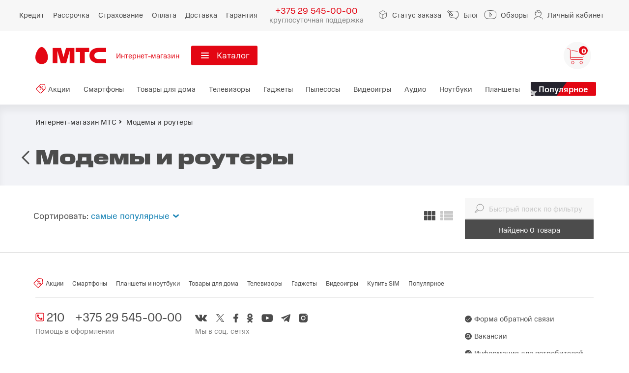

--- FILE ---
content_type: text/html; charset=UTF-8
request_url: https://shop.mts.by/routery/
body_size: 50058
content:

    <!DOCTYPE html>
    <html lang="ru">

    <head>
        <title>Модем купить в Минске, цены на роутеры</title>
        <script type="text/javascript" src="/local/templates/new-design/js/jquery.min.js"></script>
        <meta http-equiv="Content-Type" content="text/html; charset=UTF-8" />
<meta name="keywords" content="Купить модем, купить роутер, в минске, цены" />
<meta name="description" content="Купить модем (роутер) в Минске и Беларуси в интернет-магазине МТС. Большой выбор 3g, 4g, usb и wifi модемов и роутеров. ✓ Низкие цены, ✓ гарантия,  ✓ отзывы, ✓качество." />
<script data-skip-moving="true">(function(w, d) {var v = w.frameCacheVars = {"CACHE_MODE":"HTMLCACHE","storageBlocks":[],"dynamicBlocks":{"google-analitics":"d41d8cd98f00","headerDeliveryBanner":"d41d8cd98f00","auth-form":"109e580ab2c4","search-title":"d41d8cd98f00","basket-small":"947f7a448357","installment":"d41d8cd98f00","AkQ4Lv":"109e580ab2c4","push-notify":"d41d8cd98f00","compare-count":"d41d8cd98f00","RcgAe5":"d41d8cd98f00","cookies-agreement":"d41d8cd98f00","compare-products":"d41d8cd98f00","favorite-products":"d41d8cd98f00"},"AUTO_UPDATE":true,"AUTO_UPDATE_TTL":120,"version":2};var inv = false;if (v.AUTO_UPDATE === false){if (v.AUTO_UPDATE_TTL && v.AUTO_UPDATE_TTL > 0){var lm = Date.parse(d.lastModified);if (!isNaN(lm)){var td = new Date().getTime();if ((lm + v.AUTO_UPDATE_TTL * 1000) >= td){w.frameRequestStart = false;w.preventAutoUpdate = true;return;}inv = true;}}else{w.frameRequestStart = false;w.preventAutoUpdate = true;return;}}var r = w.XMLHttpRequest ? new XMLHttpRequest() : (w.ActiveXObject ? new w.ActiveXObject("Microsoft.XMLHTTP") : null);if (!r) { return; }w.frameRequestStart = true;var m = v.CACHE_MODE; var l = w.location; var x = new Date().getTime();var q = "?bxrand=" + x + (l.search.length > 0 ? "&" + l.search.substring(1) : "");var u = l.protocol + "//" + l.host + l.pathname + q;r.open("GET", u, true);r.setRequestHeader("BX-ACTION-TYPE", "get_dynamic");r.setRequestHeader("X-Bitrix-Composite", "get_dynamic");r.setRequestHeader("BX-CACHE-MODE", m);r.setRequestHeader("BX-CACHE-BLOCKS", v.dynamicBlocks ? JSON.stringify(v.dynamicBlocks) : "");if (inv){r.setRequestHeader("BX-INVALIDATE-CACHE", "Y");}try { r.setRequestHeader("BX-REF", d.referrer || "");} catch(e) {}if (m === "APPCACHE"){r.setRequestHeader("BX-APPCACHE-PARAMS", JSON.stringify(v.PARAMS));r.setRequestHeader("BX-APPCACHE-URL", v.PAGE_URL ? v.PAGE_URL : "");}r.onreadystatechange = function() {if (r.readyState != 4) { return; }var a = r.getResponseHeader("BX-RAND");var b = w.BX && w.BX.frameCache ? w.BX.frameCache : false;if (a != x || !((r.status >= 200 && r.status < 300) || r.status === 304 || r.status === 1223 || r.status === 0)){var f = {error:true, reason:a!=x?"bad_rand":"bad_status", url:u, xhr:r, status:r.status};if (w.BX && w.BX.ready && b){BX.ready(function() {setTimeout(function(){BX.onCustomEvent("onFrameDataRequestFail", [f]);}, 0);});}w.frameRequestFail = f;return;}if (b){b.onFrameDataReceived(r.responseText);if (!w.frameUpdateInvoked){b.update(false);}w.frameUpdateInvoked = true;}else{w.frameDataString = r.responseText;}};r.send();var p = w.performance;if (p && p.addEventListener && p.getEntries && p.setResourceTimingBufferSize){var e = 'resourcetimingbufferfull';var h = function() {if (w.BX && w.BX.frameCache && w.BX.frameCache.frameDataInserted){p.removeEventListener(e, h);}else {p.setResourceTimingBufferSize(p.getEntries().length + 50);}};p.addEventListener(e, h);}})(window, document);</script>


<link href="/bitrix/js/defa.tools/linked_elements.css?1686752810371" type="text/css"  rel="stylesheet" />
<link href="/bitrix/css/main/bootstrap.min.css?1686752828121326" type="text/css"  rel="stylesheet" />
<link href="/bitrix/css/main/font-awesome.min.css?168675282823748" type="text/css"  rel="stylesheet" />
<link href="/bitrix/js/ui/design-tokens/dist/ui.design-tokens.min.css?172355137723463" type="text/css"  rel="stylesheet" />
<link href="/bitrix/js/ui/fonts/opensans/ui.font.opensans.min.css?16867528082320" type="text/css"  rel="stylesheet" />
<link href="/bitrix/js/main/popup/dist/main.popup.bundle.min.css?175212426328056" type="text/css"  rel="stylesheet" />
<link href="/local/templates/new-design/components/bitrix/catalog/catalog/bitrix/catalog.smart.filter/catalog2/style.css?168675272618550" type="text/css"  rel="stylesheet" />
<link href="/local/templates/new-design/components/bitrix/news.list/popular_section/style.css?1686752726150" type="text/css"  rel="stylesheet" />
<link href="/local/templates/new-design/components/bitrix/system.pagenavigation/more_plus_pager/style.css?1752823900886" type="text/css"  rel="stylesheet" />
<link href="/local/templates/new-design/components/bitrix/catalog.smart.filter/newFilter/style.min.css?168675272713420" type="text/css"  rel="stylesheet" />
<link href="/local/templates/new-design/assets/html/css/main.min.css?17629537911030361" type="text/css"  data-template-style="true"  rel="stylesheet" />
<link href="/local/templates/new-design/css/mystyle.css?17569822329168" type="text/css"  data-template-style="true"  rel="stylesheet" />
<link href="/local/templates/new-design/components/bitrix/search.title/header_search_mob/style.css?16868184924281" type="text/css"  data-template-style="true"  rel="stylesheet" />
<script>if(!window.BX)window.BX={};if(!window.BX.message)window.BX.message=function(mess){if(typeof mess==='object'){for(let i in mess) {BX.message[i]=mess[i];} return true;}};</script>
<script>(window.BX||top.BX).message({"JS_CORE_LOADING":"Загрузка...","JS_CORE_NO_DATA":"- Нет данных -","JS_CORE_WINDOW_CLOSE":"Закрыть","JS_CORE_WINDOW_EXPAND":"Развернуть","JS_CORE_WINDOW_NARROW":"Свернуть в окно","JS_CORE_WINDOW_SAVE":"Сохранить","JS_CORE_WINDOW_CANCEL":"Отменить","JS_CORE_WINDOW_CONTINUE":"Продолжить","JS_CORE_H":"ч","JS_CORE_M":"м","JS_CORE_S":"с","JSADM_AI_HIDE_EXTRA":"Скрыть лишние","JSADM_AI_ALL_NOTIF":"Показать все","JSADM_AUTH_REQ":"Требуется авторизация!","JS_CORE_WINDOW_AUTH":"Войти","JS_CORE_IMAGE_FULL":"Полный размер"});</script>

<script src="/bitrix/js/main/core/core.min.js?1752124309230432"></script>

<script>BX.Runtime.registerExtension({"name":"main.core","namespace":"BX","loaded":true});</script>
<script>BX.setJSList(["\/bitrix\/js\/main\/core\/core_ajax.js","\/bitrix\/js\/main\/core\/core_promise.js","\/bitrix\/js\/main\/polyfill\/promise\/js\/promise.js","\/bitrix\/js\/main\/loadext\/loadext.js","\/bitrix\/js\/main\/loadext\/extension.js","\/bitrix\/js\/main\/polyfill\/promise\/js\/promise.js","\/bitrix\/js\/main\/polyfill\/find\/js\/find.js","\/bitrix\/js\/main\/polyfill\/includes\/js\/includes.js","\/bitrix\/js\/main\/polyfill\/matches\/js\/matches.js","\/bitrix\/js\/ui\/polyfill\/closest\/js\/closest.js","\/bitrix\/js\/main\/polyfill\/fill\/main.polyfill.fill.js","\/bitrix\/js\/main\/polyfill\/find\/js\/find.js","\/bitrix\/js\/main\/polyfill\/matches\/js\/matches.js","\/bitrix\/js\/main\/polyfill\/core\/dist\/polyfill.bundle.js","\/bitrix\/js\/main\/core\/core.js","\/bitrix\/js\/main\/polyfill\/intersectionobserver\/js\/intersectionobserver.js","\/bitrix\/js\/main\/lazyload\/dist\/lazyload.bundle.js","\/bitrix\/js\/main\/polyfill\/core\/dist\/polyfill.bundle.js","\/bitrix\/js\/main\/parambag\/dist\/parambag.bundle.js"]);
</script>
<script>BX.Runtime.registerExtension({"name":"ui.dexie","namespace":"BX.DexieExport","loaded":true});</script>
<script>BX.Runtime.registerExtension({"name":"ls","namespace":"window","loaded":true});</script>
<script>BX.Runtime.registerExtension({"name":"fx","namespace":"window","loaded":true});</script>
<script>BX.Runtime.registerExtension({"name":"fc","namespace":"window","loaded":true});</script>
<script>BX.Runtime.registerExtension({"name":"pull.protobuf","namespace":"BX","loaded":true});</script>
<script>BX.Runtime.registerExtension({"name":"rest.client","namespace":"window","loaded":true});</script>
<script>(window.BX||top.BX).message({"pull_server_enabled":"Y","pull_config_timestamp":1752124282,"shared_worker_allowed":"Y","pull_guest_mode":"N","pull_guest_user_id":0,"pull_worker_mtime":1752124152});(window.BX||top.BX).message({"PULL_OLD_REVISION":"Для продолжения корректной работы с сайтом необходимо перезагрузить страницу."});</script>
<script>BX.Runtime.registerExtension({"name":"pull.client","namespace":"BX","loaded":true});</script>
<script>BX.Runtime.registerExtension({"name":"pull","namespace":"window","loaded":true});</script>
<script>BX.Runtime.registerExtension({"name":"ui.design-tokens","namespace":"window","loaded":true});</script>
<script>BX.Runtime.registerExtension({"name":"ui.fonts.opensans","namespace":"window","loaded":true});</script>
<script>BX.Runtime.registerExtension({"name":"main.popup","namespace":"BX.Main","loaded":true});</script>
<script>BX.Runtime.registerExtension({"name":"popup","namespace":"window","loaded":true});</script>
<script>(window.BX||top.BX).message({"LANGUAGE_ID":"ru","FORMAT_DATE":"DD.MM.YYYY","FORMAT_DATETIME":"DD.MM.YYYY HH:MI:SS","COOKIE_PREFIX":"BITRIX_SM","SERVER_TZ_OFFSET":"10800","UTF_MODE":"Y","SITE_ID":"s1","SITE_DIR":"\/"});</script>


<script src="/bitrix/js/ui/dexie/dist/dexie.bundle.min.js?1752124306102530"></script>
<script src="/bitrix/js/main/core/core_ls.min.js?17521242212683"></script>
<script src="/bitrix/js/main/core/core_fx.min.js?16867528019768"></script>
<script src="/bitrix/js/main/core/core_frame_cache.min.js?175212430810481"></script>
<script src="/bitrix/js/defa.tools/linked_elements.js?17095537676334"></script>
<script src="/bitrix/js/pull/protobuf/protobuf.min.js?168675281076433"></script>
<script src="/bitrix/js/pull/protobuf/model.min.js?168675281014190"></script>
<script src="/bitrix/js/rest/client/rest.client.min.js?16867528129240"></script>
<script src="/bitrix/js/pull/client/pull.client.min.js?175212415349849"></script>
<script src="/bitrix/js/main/popup/dist/main.popup.bundle.min.js?175212430866962"></script>
<script>if (Intl && Intl.DateTimeFormat) document.cookie="BITRIX_SM_TZ="+Intl.DateTimeFormat().resolvedOptions().timeZone+"; path=/; expires=Sun, 01 Nov 2026 00:00:00 +0300";</script>
<script src="https://www.google.com/recaptcha/api.js?render=6Leu-7krAAAAABSFXT4wSQxdEVGDsORWfCx4yIki" async defer></script>
<meta charset="utf-8">
<meta name="keywords" content="">
<meta http-equiv="X-UA-Compatible" content="IE=edge">
<meta name="viewport" content="width=device-width, initial-scale=1, maximum-scale=1" />
<meta name="format-detection" content="telephone=no">
<meta name="msapplication-TileColor" content="#ffffff">
<meta name="msapplication-TileImage" content="images/favicons/mstile-144x144.png">
<meta name="msapplication-config" content="images/favicons/browserconfig.xml">
<meta name="theme-color" content="#ffffff">
<link href="/upload/resize_cache/webp/local/templates/new-design/images/apple-touch-icon.webp" rel="apple-touch-icon" sizes="180x180" />
<link href="/upload/resize_cache/webp/local/templates/new-design/images/favicon-16x16.webp" rel="icon" sizes="16x16" type="image/png" />
<link href="/upload/resize_cache/webp/local/templates/new-design/images/favicon-32x32.webp" rel="icon" sizes="32x32" type="image/png" />
<link color="#e30613" href="/local/templates/new-design/images/safari-pinned-tab.svg" rel="mask-icon" />
<link href="/site.webmanifest" rel="manifest" />
<link rel="yandex-tableau-widget" href=/local/templates/new-design/assets/html/images/favicons/yandex-browser-manifest.json>



<script src="/local/templates/new-design/assets/html/js/main.min.js?17575967821051313"></script>
<script src="/local/templates/new-design/js/main.js?175973991826555"></script>
<script src="/local/templates/new-design/js/ga.js?16874259393515"></script>
<script src="/local/templates/new-design/js/gtm.js?169996409816724"></script>
<script src="/local/templates/new-design/js/gtm-events.js?17213817471872"></script>
<script src="/local/templates/new-design/js/modules/favorite.js?17525790344674"></script>
<script src="/local/templates/new-design/js/modules/compare.js?17525785935355"></script>
<script src="/local/templates/new-design/js/libs/ajaxblock.js?168975839934759"></script>
<script src="/local/templates/new-design/js/libs/useful.lib.js?168675272719265"></script>
<script src="/local/templates/new-design/js/libs/history.js?16867527274071"></script>
<script src="/local/templates/new-design/js/libs/api.site.js?16867527273951"></script>
<script src="/local/templates/new-design/js/libs/api.catalog.js?16867527271819"></script>
<script src="/local/templates/new-design/components/bitrix/search.title/header_search_mob/script.js?168681849210529"></script>
<script src="/local/components/mts/popup/templates/callback/script.js?1686752731182"></script>
<script src="/local/templates/new-design/components/bitrix/catalog/catalog/bitrix/catalog.smart.filter/catalog2/script.js?168675272622455"></script>
<script src="/local/templates/new-design/components/bitrix/system.pagenavigation/more_plus_pager/script.js?17528239003112"></script>
<script src="/local/templates/new-design/components/bitrix/catalog.smart.filter/newFilter/script.js?168675272737358"></script>
<script src="/bitrix/components/bitrix/search.title/script.min.js?17521242646543"></script>
<script src="/local/templates/new-design/components/bitrix/search.title/header_search/script.js?17476501047480"></script>
<script src="/local/components/mts/callback/templates/.default/script.js?16867527311877"></script>

                    <link rel="canonical" href="https://shop.mts.by/routery/" />
                
        <meta name="google-site-verification" content="G7vkj7AFXkVC_Vqp8qeZXDoCBey-L3YUnAHDOLIuqe0" />
        <!--Ecommerce code -->
                <!--End Ecommerce code -->
        <style type="text/css">
            .basket__body__form__section.basket__body__form__section--radiobuttons {display: none;}
        </style>

				<!-- Google Tag Manager start -->
        <script>(function(w,d,s,l,i){w[l]=w[l]||[];w[l].push({'gtm.start':
                    new Date().getTime(),event:'gtm.js'});var f=d.getElementsByTagName(s)[0],
                j=d.createElement(s),dl=l!='dataLayer'?'&l='+l:'';j.async=true;j.src=
                'https://www.googletagmanager.com/gtm.js?id='+i+dl;f.parentNode.insertBefore(j,f);
            })(window,document,'script','dataLayer','GTM-5BVVGNG');</script>
		<!-- Google Tag Manager end -->
        <div id="bxdynamic_google-analitics_start" style="display:none"></div><div id="bxdynamic_google-analitics_end" style="display:none"></div>    </head>

<body class="body body--list">
	<!-- Google Tag Manager (noscript) -->
    <noscript>
        <iframe src="https://www.googletagmanager.com/ns.html?id=GTM-5BVVGNG" height="0" width="0" style="display:none;visibility:hidden"></iframe>
    </noscript>
	<!-- End Google Tag Manager (noscript) -->

<div class="svg-store">
  <svg xmlns="http://www.w3.org/2000/svg">
    <symbol id="outOfStock-cart" viewBox="0 0 35 34">
      <path d="M11.739 32.7852C10.2276 32.7852 8.99756 31.5547 8.99756 30.0426C8.99756 28.5308 10.2276 27.3008 11.739 27.3008C13.2511 27.3008 14.4812 28.5308 14.4812 30.0426C14.4812 31.5547 13.2511 32.7852 11.739 32.7852Z" stroke="#808080"></path>
      <path d="M29.0635 32.7852C27.5522 32.7852 26.3221 31.5547 26.3221 30.0426C26.3221 28.5308 27.5522 27.3008 29.0635 27.3008C30.5757 27.3008 31.8057 28.5308 31.8057 30.0426C31.8057 31.5547 30.5757 32.7852 29.0635 32.7852Z" stroke="#808080"></path>
      <path d="M1 2H3.53233C5.27228 2 6.68289 3.40979 6.68289 5.14973V23M32.4536 24.0861H20.9297H12" stroke="#808080" stroke-linecap="round" stroke-linejoin="round"></path>
      <path d="M6.68274 17.2397C6.68274 18.7436 7.90186 19.9635 9.40574 19.9635H11M9.77057 5.39355L21.1822 7.1575L24.2616 7.61813M28 8L33.5 9L33.2871 17.2397C33.2871 18.7436 32.068 19.9635 30.5641 19.9635H19.9849H17" stroke="#808080" stroke-linecap="round"></path>
      <path d="M33 1L1 33" stroke="#E30613" stroke-linecap="round"></path>
    </symbol>
    <symbol id="play" viewBox="0 0 59 59">
      <path d="M28.043 0.958008L55.9633 28.8783C57.1348 30.0499 57.1348 31.9494 55.9633 33.121L33.1643 55.9199C31.2744 57.8098 28.043 56.4713 28.043 53.7986V14.8797" fill="none" stroke-linecap="round" stroke-linejoin="round"></path>
    </symbol>
    <symbol id="archive" viewBox="0 0 26 17">
      <path d="M25 9V4C25 3.44772 24.5523 3 24 3H20C19.4477 3 19 3.44772 19 4V9M25 13.5C25 13.707 25 14.3972 25 15C25 15.5523 24.5523 16 24 16H20C19.4477 16 19 15.5523 19 15V13.5" stroke-linecap="round"></path>
      <path d="M7 10.0769V6C7 5.44772 6.55228 5 6 5H2C1.44772 5 1 5.44772 1 6V10.0769M7 13.8846C7 14.0424 7 14.5317 7 15.0001C7 15.5523 6.55228 16 6 16H2C1.44772 16 1 15.5523 1 15V13.8846" stroke-linecap="round"></path>
      <path d="M16 8.84615V2C16 1.44772 15.5523 1 15 1H11C10.4477 1 10 1.44771 10 2V8.84615M16 13.3462C16 13.5608 16 14.3409 16 15.0003C16 15.5526 15.5523 16 15 16H11C10.4477 16 10 15.5523 10 15V13.3462" stroke-linecap="round"></path>
      <circle cx="22" cy="11" r="2" stroke-linecap="round"></circle>
      <circle cx="4" cy="11" r="2" stroke-linecap="round"></circle>
      <circle cx="13" cy="11" r="2" stroke-linecap="round"></circle>
    </symbol>
    <symbol id="tag-fire" viewBox="0 0 13 15">
      <path d="M6.54514 1.01839C6.61719 0.987657 6.69999 0.995806 6.76467 1.04014C8.88264 2.49101 12 5.73539 12 9.05669C11.9411 10.3048 11.7755 12.2794 10.0162 13.6456C8.47994 13.913 5.15448 14.2874 4.14286 13.6456C2.42569 12.6652 1 11.6849 1 8.74377C1 7.29587 1.69428 6.26352 2.465 5.39974L2.46509 5.39964C3.09222 4.69677 3.68454 4.03292 3.68454 3.21124C3.68454 3.14047 3.71709 3.07365 3.77278 3.03012C3.8285 2.98656 3.9011 2.97115 3.96967 2.98833C4.00874 2.99814 4.26718 4.98625 4.67172 5.73539C5.03659 5.15901 6.14038 4.08702 6.40874 1.192C6.42162 1.11461 6.47305 1.04914 6.54514 1.01839Z" stroke="white" stroke-linecap="round"></path>
      <path d="M7.44432 6.01594C7.52727 5.98536 7.62088 5.99938 7.69027 6.05287C9.01152 7.07035 10 8.70682 10 10.3444C10 11.256 9.97547 12.2372 8.26564 13.8839C7.91953 13.9715 6.98473 14.0941 6.01434 13.8839C4.15576 12.1001 3.00215 10.0046 5.1968 7.89091C5.29458 7.7967 5.45317 7.7967 5.55098 7.89091L6.17269 8.48968C6.47384 8.13798 7.09662 7.30033 7.28676 6.20159C7.30139 6.11716 7.36133 6.04653 7.44432 6.01594Z" fill="white" stroke="none"></path>
    </symbol>
    <symbol id="tag-new" viewBox="0 0 16 17">
      <g>
        <path d="M13.3885 10.8051L5.6453 15.2756C5.40615 15.4137 5.10036 15.3318 4.96228 15.0926L0.932757 8.11327C0.794685 7.87412 0.876623 7.56833 1.11577 7.43026L8.859 2.9597C8.98032 2.88966 9.12546 2.87372 9.25909 2.91578L14.475 4.55727C14.7225 4.63515 14.8693 4.88941 14.813 5.14269L13.6266 10.4805C13.5962 10.6173 13.5098 10.735 13.3885 10.8051Z" fill="none" stroke-linecap="round"></path>
        <circle cx="10.0146" cy="7.3916" r="1" stroke="none"></circle>
      </g>
    </symbol>
    <symbol id="tag-flagman" viewBox="0 0 13 13">
      <circle cx="6.5" cy="6.5" r="6" fill="none" stroke-linecap="round"></circle>
      <path d="M7 9V4L5 5.66667" fill="none" stroke-linecap="round"></path>
    </symbol>
    <symbol id="tag-bestseller" viewBox="0 0 13 13">
      <circle cx="6.5" cy="6.5" r="6" fill="none" stroke-linecap="round"></circle>
      <circle cx="6.5" cy="6.5" r="3" fill="none" stroke-linecap="round"></circle>
      <path d="M6.5 6.5L12.5 0.5" fill="none" stroke-linecap="round"></path>
    </symbol>
    <symbol id="tag-percentage-off" viewBox="0 0 21 12">
      <path d="M18 11.5C16.6193 11.5 15.5 10.3807 15.5 9C15.5 7.61929 16.6193 6.5 18 6.5C19.3807 6.5 20.5 7.61929 20.5 9C20.5 10.3807 19.3807 11.5 18 11.5Z" fill="none" stroke-linecap="round"></path>
      <path d="M10 5.5C8.61929 5.5 7.5 4.38071 7.5 3C7.5 1.61929 8.61929 0.5 10 0.5C11.3807 0.5 12.5 1.61929 12.5 3C12.5 4.38071 11.3807 5.5 10 5.5Z" fill="none" stroke-linecap="round"></path>
      <path d="M19 1L9 11" fill="none" stroke-linecap="round"></path>
      <path d="M5.5 6H1" fill="none" stroke-linecap="round"></path>
    </symbol>
    <symbol id="tag-promo" viewBox="0 0 16 17">
      <g>
        <path d="M1.74726 10.0641L9.41626 2.28587C9.64811 2.05072 10.0401 2.10092 10.2052 2.38691L14.0805 9.10079C14.2456 9.38678 14.0931 9.75147 13.7735 9.83473L3.20455 12.5888C3.01235 12.6389 2.80875 12.5704 2.68584 12.4144L2.0759 11.6401C2.0462 11.6024 2.02208 11.5607 2.00429 11.5161L1.63889 10.6006C1.56526 10.4161 1.6078 10.2055 1.74726 10.0641Z" fill="none" stroke-linecap="round"></path>
        <path d="M6.03027 12.6029L7.18311 14.6002" fill="none" stroke-linecap="round"></path>
      </g>
    </symbol>
    <symbol id="tag-preorder" viewBox="0 0 15 16">
      <path d="M14 7.5C14 3.91015 11.0899 1 7.5 1C3.91015 1 1 3.91015 1 7.5C1 11.0899 3.91015 14 7.5 14M7.5 14L6 12.5M7.5 14L6 15.5" fill="none" stroke-linecap="round"></path>
      <path d="M7.5 4.5V8.5H9.5" fill="none" stroke-linecap="round"></path>
    </symbol>
    <symbol id="tag-bonus" viewBox="0 0 15 14">
      <path d="M7.94474 0.959837L9.38239 3.75818C9.60019 4.18212 10.0065 4.47732 10.477 4.55346L13.5826 5.05601C13.9844 5.12102 14.1443 5.6132 13.8575 5.90195L11.6404 8.13397C11.3045 8.47212 11.1493 8.94977 11.2223 9.42076L11.704 12.5297C11.7663 12.9319 11.3477 13.2361 10.9844 13.0525L8.17651 11.6336C7.75111 11.4187 7.24888 11.4187 6.82349 11.6336L4.01559 13.0525C3.65233 13.2361 3.23366 12.9319 3.29599 12.5297L3.77773 9.42076C3.85071 8.94976 3.69551 8.47211 3.35962 8.13397L1.1425 5.90195C0.855675 5.6132 1.01559 5.12102 1.41737 5.05601L4.523 4.55346C4.9935 4.47732 5.39981 4.18212 5.61761 3.75817L7.05526 0.959836C7.24125 0.597818 7.75875 0.597817 7.94474 0.959837Z" fill="none" stroke-linecap="round"></path>
    </symbol>
    <symbol id="tag-recover" viewBox="-1 -1 17 17">
      <rect x="7.42" y="2.835" width="4.804" height="8" rx=".5" transform="rotate(30 7.42 2.835)" stroke-linecap="round" fill="none" />
      <path d="M14 7.5a6.5 6.5 0 01-11.096 4.596V14M1 7.5a6.5 6.5 0 0111.096-4.596V1" stroke-linecap="round" fill="none" />
    </symbol>
    <symbol id="logo" viewBox="0 0 144 38">
      <path d="M12.7962 1.75928C10.1354 1.75928 6.94238 4.2457 4.35411 8.421C1.59651 12.784 0 18.1321 0 22.8C0 29.6494 3.94289 36.5222 12.7962 36.5222C21.6496 36.5222 25.5925 29.6494 25.5925 22.8C25.5925 18.1321 23.996 12.7605 21.2384 8.44446C18.6501 4.2457 15.4571 1.75928 12.7962 1.75928ZM81.9056 11.9864H90.8557V34.6222H100.459V11.9864H109.409V3.61236H81.9056V11.9864ZM129.922 11.9864H144V3.61236H129.922C116.98 3.61236 110.086 9.85187 110.086 19.1408C110.086 28.4297 117.005 34.6692 129.922 34.6692H144V26.2716H129.922C123.923 26.2716 120.028 24.184 120.028 19.1408C120.028 14.0976 123.923 11.9864 129.922 11.9864ZM62.3847 3.63582L57.2565 22.1667L52.1283 3.63582H35.1715V34.6926H44.7747V9.40619L51.7655 34.6457H62.7717L69.7625 9.38273V34.6457H79.3657V3.63582H62.3847Z"></path>
    </symbol>
    <symbol id="exclamation" viewBox="0 0 19 19">
      <circle class="circle" cx="9.5" cy="9.5" r="9.5"></circle>
      <path class="exclamation" fill="currentColor" d="M10.465 11.97L10.69 3.75L8.71 3.75L8.935 11.97H10.465ZM9.7 15.165C10.33 15.165 10.81 14.685 10.81 14.025C10.81 13.395 10.33 12.9 9.7 12.9C9.07 12.9 8.59 13.395 8.59 14.04C8.59 14.685 9.07 15.165 9.7 15.165Z"></path>
    </symbol>
    <symbol id="bell" viewBox="0 0 17 21">
      <path d="M1.88889 7.61112C1.88889 3.9599 4.84878 1 8.5 1V1C12.1512 1 15.1111 3.9599 15.1111 7.61111V13.7059L16.1414 15.5026C16.5236 16.1692 16.0423 17 15.2739 17H1.72615C0.957663 17 0.476376 16.1692 0.858649 15.5026L1.88889 13.7059V7.61112Z" stroke-linecap="round" fill="none"></path>
      <path d="M11 17.5C11 18.8807 9.88071 20 8.5 20C7.11929 20 6 18.8807 6 17.5" stroke-linecap="round" fill="none"></path>
    </symbol>
    <symbol id="user" viewBox="0 0 19 20">
      <path d="M1.05531 19C0.782585 18.0454 1.38259 15.8909 5.9644 14.9091" stroke-linecap="round" fill="none"></path>
      <path d="M17.8281 19C18.1008 18.0454 17.419 15.7272 12.5099 14.9091" stroke-linecap="round" fill="none"></path>
      <path d="M14.9644 5.90914C13.4644 6.31823 9.80989 6.40004 7.19171 3.45459C6.37352 4.68186 5.55534 5.50004 3.50989 5.90914" stroke-linecap="round" fill="none"></path>
      <path d="M15.3735 7.54545C15.3735 11.1604 12.6262 14.0909 9.23713 14.0909C5.84811 14.0909 3.10077 11.1604 3.10077 7.54545M15.0679 5.5C14.2627 2.88678 11.9565 1 9.23713 1C6.62632 1 4.39633 2.73918 3.50986 5.19066" stroke-linecap="round" fill="none"></path>
    </symbol>
    <symbol id="phone" viewBox="0 0 16 16">
      <path d="M3.00802 4.83683C3.03581 4.53031 3.15393 4.27449 3.37627 4.05324L4.23784 3.1959C4.37217 3.06684 4.52039 3 4.66399 3C4.80527 3 4.94886 3.06684 5.08088 3.20051C5.23605 3.3434 5.38196 3.4932 5.53945 3.65222C5.6182 3.73289 5.69926 3.81355 5.78032 3.89652L6.4705 4.58331C6.61409 4.7262 6.68821 4.8714 6.68821 5.01429C6.68821 5.15718 6.61409 5.30237 6.4705 5.44526C6.3987 5.51671 6.3269 5.59046 6.25511 5.6619C6.03972 5.87854 5.83822 6.08366 5.61588 6.27956C5.61125 6.28417 5.60893 6.28647 5.6043 6.29108C5.41207 6.48237 5.44218 6.66444 5.4885 6.80272C5.49081 6.80963 5.49313 6.81424 5.49545 6.82116C5.67378 7.24752 5.9216 7.65315 6.30838 8.13713C7.00319 8.98986 7.73505 9.6513 8.54104 10.1606C8.64062 10.2252 8.74716 10.2759 8.84675 10.3266C8.93939 10.3727 9.02509 10.4165 9.10152 10.4649C9.11078 10.4695 9.11773 10.4741 9.12699 10.4787C9.20342 10.5179 9.27754 10.5363 9.35165 10.5363C9.53693 10.5363 9.65737 10.4188 9.69674 10.3796L10.5629 9.51763C10.6973 9.38396 10.8432 9.31251 10.9868 9.31251C11.1628 9.31251 11.3064 9.42083 11.3967 9.51763L12.7933 10.905C13.0712 11.1816 13.0689 11.4812 12.7863 11.7739C12.6891 11.8776 12.5872 11.9767 12.4783 12.0804C12.3162 12.2372 12.1471 12.3985 11.9942 12.5805C11.7279 12.8663 11.4106 13 11.0007 13C10.9613 13 10.9196 12.9977 10.8802 12.9954C10.1206 12.947 9.41418 12.652 8.88381 12.4008C7.44323 11.7071 6.17868 10.723 5.12951 9.47384C4.26563 8.43904 3.6843 7.47569 3.29984 6.44319C3.06129 5.8094 2.97097 5.30007 3.00802 4.83683Z" stroke="none"></path>
      <rect x="1" y="1" width="14" height="14" rx="2" fill="none"></rect>
    </symbol>
    <symbol id="search" viewBox="0 0 20 20">
      <circle cx="12.0776" cy="7.88596" r="6.88596" fill="none"></circle>
      <path d="M6.33191 11.7469L1.70711 16.3717C1.31659 16.7623 1.31659 17.3954 1.70711 17.786L2.01506 18.0939C2.40559 18.4844 3.03875 18.4844 3.42928 18.0939L8.05407 13.4691" stroke-linecap="round" fill="none"></path>
    </symbol>
    <symbol id="cart2" viewBox="0 0 31 30">
      <path d="M9.73944 29.2962C8.22809 29.2962 6.99805 28.0657 6.99805 26.5536C6.99805 25.0418 8.22809 23.8118 9.73944 23.8118C11.2516 23.8118 12.4816 25.0418 12.4816 26.5536C12.4816 28.0657 11.2516 29.2962 9.73944 29.2962Z" fill="none"></path>
      <path d="M27.0637 29.2962C25.5523 29.2962 24.3223 28.0657 24.3223 26.5536C24.3223 25.0418 25.5523 23.8118 27.0637 23.8118C28.5758 23.8118 29.8059 25.0418 29.8059 26.5536C29.8059 28.0657 28.5758 29.2962 27.0637 29.2962Z" fill="none"></path>
      <path d="M1 0.511063H3.53233C5.27228 0.511063 6.68289 1.92085 6.68289 3.6608V16.8733C6.68289 18.378 7.90201 19.5972 9.40589 19.5972H30.4536" fill="none" stroke-linecap="round" stroke-linejoin="round"></path>
      <path d="M17 4.67957L11 4.67957" fill="none" stroke-linecap="round"></path>
    </symbol>
    <symbol id="cart" viewBox="0 0 34 33">
      <path d="M11.739 31.7554C10.2276 31.7554 8.99756 30.525 8.99756 29.0128C8.99756 27.501 10.2276 26.271 11.739 26.271C13.2511 26.271 14.4812 27.501 14.4812 29.0128C14.4812 30.525 13.2511 31.7554 11.739 31.7554Z" fill="none"></path>
      <path d="M29.0635 31.7554C27.5522 31.7554 26.3221 30.525 26.3221 29.0128C26.3221 27.501 27.5522 26.271 29.0635 26.271C30.5757 26.271 31.8057 27.501 31.8057 29.0128C31.8057 30.525 30.5757 31.7554 29.0635 31.7554Z" fill="none"></path>
      <path d="M1 0.970337H3.53233C5.27228 0.970337 6.68289 2.38012 6.68289 4.12007V20.3326C6.68289 21.8373 7.90201 23.0564 9.40589 23.0564H32.4536" stroke-linecap="round" stroke-linejoin="round" fill="none"></path>
      <path d="M6.68274 16.2101C6.68274 17.7139 7.90186 18.9339 9.40574 18.9339H30.5641C32.068 18.9339 33.2871 17.7139 33.2871 16.2101M9.77057 4.36389L21.5288 6.18143" stroke-linecap="round" fill="none"></path>
    </symbol>
    <symbol id="item-specs-plus" viewBox="0 0 16 15">
      <path fill-rule="evenodd" clip-rule="evenodd" d="M15.1064 7.5C15.1064 6.67157 14.4349 6 13.6064 6L9.10645 6L9.10645 1.5C9.10645 0.671573 8.43487 -2.91624e-07 7.60645 -3.27835e-07C6.77802 -3.64047e-07 6.10645 0.671573 6.10645 1.5L6.10645 6L1.60645 6C0.778018 6 0.106445 6.67157 0.106445 7.5C0.106445 8.32843 0.778019 9 1.60644 9L6.10645 9L6.10645 13.5C6.10645 14.3284 6.77802 15 7.60645 15C8.43487 15 9.10645 14.3284 9.10645 13.5L9.10645 9L13.6064 9C14.4349 9 15.1064 8.32843 15.1064 7.5Z" stroke="none"></path>
    </symbol>
    <symbol id="caret-big" viewBox="0 0 17 28">
      <path d="M15 2L3 14L15 26" fill="none" stroke-width="3" stroke-linecap="round"></path>
    </symbol>
    <symbol id="reviews" viewBox="0 0 23 20">
      <path d="M5 15H20C21.1046 15 22 14.1046 22 13V11M5 15L1 19V3C1 1.89543 1.89543 1 3 1H12.5M5 15C5 15 6 14 8 12M4.5 6H12.5M12 10H16" fill="none" stroke-linecap="round"></path>
    </symbol>
    <symbol id="tag-4g" width="15" height="13" viewBox="0 0 15 13">
      <path fill-rule="evenodd" clip-rule="evenodd" d="M1 8.88742L1 12H2V8.31007L1 8.88742ZM7 6.00066C7 5.23086 6.16667 4.74974 5.5 5.13464L4.5 5.71199C4.1906 5.89062 4 6.22075 4 6.57801V12C4 12.5523 4.44772 13 5 13H6C6.55228 13 7 12.5523 7 12V6.00066ZM5 6.57802V12H6V6.00066L5 6.57802ZM11 3.69126C11 2.92146 10.1667 2.44034 9.5 2.82524L8.5 3.40259C8.1906 3.58122 8 3.91135 8 4.26861V12C8 12.5523 8.44772 13 9 13H10C10.5523 13 11 12.5523 11 12V3.69126ZM9 4.26861L9 12H10V3.69126L9 4.26861ZM13 1.95921L13 12H14V1.38186L13 1.95921ZM12 1.95921C12 1.60195 12.1906 1.27182 12.5 1.09319L13.5 0.515838C14.1667 0.130937 15 0.612062 15 1.38186V12C15 12.5523 14.5523 13 14 13H13C12.4477 13 12 12.5523 12 12V1.95921ZM0 8.88742C0 8.53015 0.190599 8.20002 0.5 8.02139L1.5 7.44404C2.16667 7.05914 3 7.54027 3 8.31007V12C3 12.5523 2.55228 13 2 13H1C0.447715 13 0 12.5523 0 12V8.88742Z" stroke="none"></path>
    </symbol>
    <symbol id="sale-tag" viewBox="0 0 26 26">
      <circle cx="9.54102" cy="12" r="1.5" fill="none"></circle>
      <circle cx="14.541" cy="16" r="1.5" fill="none"></circle>
      <rect x="15.2231" y="10.111" width="1" height="10" transform="rotate(45 15.2231 10.111)" stroke="none"></rect>
      <path d="M1.76777 16.2701C1.18198 15.6843 1.18198 14.7346 1.76777 14.1488L10.2866 5.62999C10.5911 5.32549 11.0118 5.16654 11.4415 5.19361L11.473 4.6946L11.4415 5.19361L18.5538 5.64157C19.2904 5.68796 19.8837 6.26323 19.9529 6.99799L20.6512 14.4137C20.6931 14.8586 20.5344 15.299 20.2184 15.6149L11.7262 24.1072C11.1404 24.693 10.1906 24.693 9.60484 24.1072L1.76777 16.2701Z" fill="none"></path>
    </symbol>
    <symbol id="trashbin" viewBox="0 0 19 23" fill="none">
      <path d="M4.85352 8.99994V18.9999C4.85352 20.6568 6.19666 21.9999 7.85352 21.9999H14.8535C16.5104 21.9999 17.8535 20.6568 17.8535 18.9999V8.99994" stroke-linecap="round"></path>
      <path d="M1 6.88998L15.4889 3.0077" stroke-linecap="round"></path>
      <path d="M14.3535 11.9999V16.9999" stroke-linecap="round"></path>
      <path d="M8.35352 11.9999V16.9999" stroke-linecap="round"></path>
      <path d="M11.3535 10.9999V17.9999" stroke-linecap="round"></path>
      <path d="M10.1734 4.43196L9.65573 2.50011C9.51278 1.96664 8.96445 1.65006 8.43098 1.793L6.49913 2.31064C5.96566 2.45358 5.64908 3.00192 5.79202 3.53538L6.30966 5.46723" stroke-linecap="round"></path>
    </symbol>
    <symbol id="compare-scale" viewBox="0 0 29 23">
      <path d="M22 4V2.2198C22 1.58876 21.4227 1.11546 20.8039 1.23922L7.80388 3.83922C7.33646 3.93271 7 4.34312 7 4.8198V7" fill="none"></path>
      <path d="M11.8073 16.4286C11.8073 19.5056 9.43111 22 6.5 22C3.56889 22 1.19275 19.5056 1.19275 16.4286M6.5 9L11.859 16.2331C12.198 16.6906 11.8874 17.3571 11.3354 17.3571H1.66463C1.11258 17.3571 0.802046 16.6906 1.14097 16.2331L6.5 9Z" fill="none"></path>
      <path d="M27.8073 13.8571C27.8073 16.6975 25.4311 19 22.5 19C19.5689 19 17.1928 16.6975 17.1928 13.8571M22.5 7L27.859 13.6768C28.198 14.099 27.8874 14.7143 27.3354 14.7143H17.6646C17.1126 14.7143 16.802 14.099 17.141 13.6768L22.5 7Z" fill="none"></path>
    </symbol>
    <symbol id="button-plus" viewBox="0 0 9 9">
      <path d="M4.38092 1V4.61905V8.2381" stroke-linecap="round" fill="none"></path>
      <path d="M0.761902 4.61902L4.38095 4.61902L8 4.61902" stroke-linecap="round" fill="none"></path>
    </symbol>
    <symbol id="button-check" viewBox="0 0 15 11">
      <path d="M1 5.99997L3.65854 8.99997L13.5 1" stroke-width="2" stroke-linecap="round" fill="none"></path>
    </symbol>
    <symbol id="heart-fav2" viewBox="0 0 19 19">
      <path d="M11 2.51062C10.7198 2.79756 10.4707 3.12003 10.2597 3.47333C9.35823 1.93081 7.80783 1 6.07049 1C3.4206 1 1.30255 3.1707 1.03107 6.16261C1.00959 6.29477 0.921482 6.99028 1.18937 8.12451C1.57545 9.76051 2.46722 11.2486 3.76763 12.4269L10.2554 18.3144L16.8545 12.4272C17.2815 12.0402 17.6645 11.6198 18 11.1717" fill="none" stroke-linecap="round"></path>
      <path d="M3.36426 6.7582C3.36426 7.03434 3.58812 7.2582 3.86426 7.2582C4.1404 7.2582 4.36426 7.03434 4.36426 6.7582H3.36426ZM6.72939 4.39307C7.00553 4.39307 7.22939 4.16921 7.22939 3.89307C7.22939 3.61692 7.00553 3.39307 6.72939 3.39307V4.39307ZM4.36426 6.7582C4.36426 5.45458 5.42577 4.39307 6.72939 4.39307V3.39307C4.87349 3.39307 3.36426 4.90229 3.36426 6.7582H4.36426Z" stroke="none"></path>
    </symbol>
    <symbol id="heart-fav-empty" viewBox="0 0 21 19">
      <path d="M14.8016 1.00036C17.4519 1.00036 19.5696 3.17106 19.8414 6.16297C19.8625 6.29513 19.9506 6.99064 19.6828 8.12451C19.2967 9.76086 18.4049 11.2486 17.1045 12.4272L10.5054 18.3144L4.01763 12.4269C2.71722 11.2486 1.82545 9.76051 1.43937 8.12451C1.17148 6.99028 1.25959 6.29477 1.28107 6.16261C1.55255 3.1707 3.6706 1 6.32049 1C8.05783 1 9.60823 1.93081 10.5097 3.47333C11.4193 1.95051 13.036 1.00036 14.8016 1.00036Z" fill="none"></path>
      <path d="M3.61475 6.7582C3.61475 7.03434 3.8386 7.2582 4.11475 7.2582C4.39089 7.2582 4.61475 7.03434 4.61475 6.7582H3.61475ZM6.97988 4.39307C7.25602 4.39307 7.47988 4.16921 7.47988 3.89307C7.47988 3.61692 7.25602 3.39307 6.97988 3.39307V4.39307ZM4.61475 6.7582C4.61475 5.45458 5.67626 4.39307 6.97988 4.39307V3.39307C5.12398 3.39307 3.61475 4.90229 3.61475 6.7582H4.61475Z" stroke="none"></path>
    </symbol>
    <symbol id="heart-fav" viewBox="0 0 19 19">
      <path d="M12.5 16.3119L10.2554 18.3144L3.76763 12.4269C2.46722 11.2486 1.57545 9.76051 1.18937 8.12451C0.921482 6.99028 1.00959 6.29477 1.03107 6.16261C1.30255 3.1707 3.4206 1 6.07049 1C7.80783 1 9.35823 1.93081 10.2597 3.47333C11.1694 1.95051 12.786 1.00036 14.5516 1.00036C16.1195 1.00036 17.5009 1.76004 18.4241 3" fill="none" stroke-linecap="round"></path>
      <path d="M3.36462 6.7582C3.36462 7.03434 3.58848 7.2582 3.86462 7.2582C4.14077 7.2582 4.36462 7.03434 4.36462 6.7582H3.36462ZM6.72976 4.39307C7.0059 4.39307 7.22976 4.16921 7.22976 3.89307C7.22976 3.61692 7.0059 3.39307 6.72976 3.39307V4.39307ZM4.36462 6.7582C4.36462 5.45458 5.42614 4.39307 6.72976 4.39307V3.39307C4.87385 3.39307 3.36462 4.90229 3.36462 6.7582H4.36462Z" stroke="none"></path>
    </symbol>
    <symbol id="phone-storage" viewBox="0 0 23 31">
      <path d="M1 10.0323C1 5.04388 5.04388 1 10.0323 1H11.5H20C21.1046 1 22 1.89543 22 3V28C22 29.1046 21.1046 30 20 30H3C1.89543 30 1 29.1046 1 28V10.0323V10.0323Z" stroke="#4C4C4C" fill="none"></path>
      <path d="M18 5V10" stroke="#4C4C4C" stroke-linecap="round" fill="none"></path>
      <path d="M10 5V10" stroke="#4C4C4C" stroke-linecap="round" fill="none"></path>
      <path d="M14 5V10" stroke="#4C4C4C" stroke-linecap="round" fill="none"></path>
      <path d="M6 5V10" stroke="#4C4C4C" stroke-linecap="round" fill="none"></path>
    </symbol>
    <symbol id="phone-cams4" viewBox="0 0 21 31">
      <path d="M10.55 2H18C19.1046 2 20 2.89543 20 4V28C20 29.1046 19.1046 30 18 30H4C2.89543 30 2 29.1046 2 28V19" stroke="#4C4C4C" stroke-linecap="round" fill="none"></path>
      <path d="M7.85714 4.212C7.85714 6.26584 6.20644 7.924 4.17857 7.924C2.1507 7.924 0.5 6.26584 0.5 4.212C0.5 2.15816 2.1507 0.5 4.17857 0.5C6.20644 0.5 7.85714 2.15816 7.85714 4.212ZM7.85714 13C7.85714 15.0538 6.20644 16.712 4.17857 16.712C2.1507 16.712 0.5 15.0538 0.5 13C0.5 10.9462 2.1507 9.288 4.17857 9.288C6.20644 9.288 7.85714 10.9462 7.85714 13ZM15.3571 8.788C15.3571 10.8418 13.7064 12.5 11.6786 12.5C9.6507 12.5 8 10.8418 8 8.788C8 6.73416 9.6507 5.076 11.6786 5.076C13.7064 5.076 15.3571 6.73416 15.3571 8.788ZM15.3571 17.788C15.3571 19.8418 13.7064 21.5 11.6786 21.5C9.6507 21.5 8 19.8418 8 17.788C8 15.7342 9.6507 14.076 11.6786 14.076C13.7064 14.076 15.3571 15.7342 15.3571 17.788Z" fill="white"></path>
      <path d="M7.85714 4.212C7.85714 6.26584 6.20644 7.924 4.17857 7.924C2.1507 7.924 0.5 6.26584 0.5 4.212C0.5 2.15816 2.1507 0.5 4.17857 0.5C6.20644 0.5 7.85714 2.15816 7.85714 4.212ZM7.85714 13C7.85714 15.0538 6.20644 16.712 4.17857 16.712C2.1507 16.712 0.5 15.0538 0.5 13C0.5 10.9462 2.1507 9.288 4.17857 9.288C6.20644 9.288 7.85714 10.9462 7.85714 13ZM15.3571 8.788C15.3571 10.8418 13.7064 12.5 11.6786 12.5C9.6507 12.5 8 10.8418 8 8.788C8 6.73416 9.6507 5.076 11.6786 5.076C13.7064 5.076 15.3571 6.73416 15.3571 8.788ZM15.3571 17.788C15.3571 19.8418 13.7064 21.5 11.6786 21.5C9.6507 21.5 8 19.8418 8 17.788C8 15.7342 9.6507 14.076 11.6786 14.076C13.7064 14.076 15.3571 15.7342 15.3571 17.788Z" stroke="white" fill="none"></path>
      <path d="M7.85714 4.212C7.85714 6.26584 6.20644 7.924 4.17857 7.924C2.1507 7.924 0.5 6.26584 0.5 4.212C0.5 2.15816 2.1507 0.5 4.17857 0.5C6.20644 0.5 7.85714 2.15816 7.85714 4.212ZM7.85714 13C7.85714 15.0538 6.20644 16.712 4.17857 16.712C2.1507 16.712 0.5 15.0538 0.5 13C0.5 10.9462 2.1507 9.288 4.17857 9.288C6.20644 9.288 7.85714 10.9462 7.85714 13ZM15.3571 8.788C15.3571 10.8418 13.7064 12.5 11.6786 12.5C9.6507 12.5 8 10.8418 8 8.788C8 6.73416 9.6507 5.076 11.6786 5.076C13.7064 5.076 15.3571 6.73416 15.3571 8.788ZM15.3571 17.788C15.3571 19.8418 13.7064 21.5 11.6786 21.5C9.6507 21.5 8 19.8418 8 17.788C8 15.7342 9.6507 14.076 11.6786 14.076C13.7064 14.076 15.3571 15.7342 15.3571 17.788Z" stroke="#4C4C4C" fill="none"></path>
    </symbol>
    <symbol id="phone-cams2" viewBox="0 0 21 31">
      <path d="M10.55 2H18C19.1046 2 20 2.89543 20 4V28C20 29.1046 19.1046 30 18 30H4C2.89543 30 2 29.1046 2 28V19" stroke="#4C4C4C" stroke-linecap="round" fill="none"></path>
      <path d="M7.85714 4.212C7.85714 6.26584 6.20644 7.924 4.17857 7.924C2.1507 7.924 0.5 6.26584 0.5 4.212C0.5 2.15816 2.1507 0.5 4.17857 0.5C6.20644 0.5 7.85714 2.15816 7.85714 4.212ZM7.85714 13C7.85714 15.0538 6.20644 16.712 4.17857 16.712C2.1507 16.712 0.5 15.0538 0.5 13C0.5 10.9462 2.1507 9.288 4.17857 9.288C6.20644 9.288 7.85714 10.9462 7.85714 13Z" fill="white"></path>
      <path d="M7.85714 4.212C7.85714 6.26584 6.20644 7.924 4.17857 7.924C2.1507 7.924 0.5 6.26584 0.5 4.212C0.5 2.15816 2.1507 0.5 4.17857 0.5C6.20644 0.5 7.85714 2.15816 7.85714 4.212ZM7.85714 13C7.85714 15.0538 6.20644 16.712 4.17857 16.712C2.1507 16.712 0.5 15.0538 0.5 13C0.5 10.9462 2.1507 9.288 4.17857 9.288C6.20644 9.288 7.85714 10.9462 7.85714 13Z" stroke="white" fill="none"></path>
      <path d="M7.85714 4.212C7.85714 6.26584 6.20644 7.924 4.17857 7.924C2.1507 7.924 0.5 6.26584 0.5 4.212C0.5 2.15816 2.1507 0.5 4.17857 0.5C6.20644 0.5 7.85714 2.15816 7.85714 4.212ZM7.85714 13C7.85714 15.0538 6.20644 16.712 4.17857 16.712C2.1507 16.712 0.5 15.0538 0.5 13C0.5 10.9462 2.1507 9.288 4.17857 9.288C6.20644 9.288 7.85714 10.9462 7.85714 13Z" stroke="#4C4C4C" fill="none"></path>
    </symbol>
    <symbol id="phone-cams" viewBox="0 0 21 31">
      <path d="M10.55 2H18C19.1046 2 20 2.89543 20 4V28C20 29.1046 19.1046 30 18 30H4C2.89543 30 2 29.1046 2 28V10" stroke="#4C4C4C" stroke-linecap="round" fill="none"></path>
      <path d="M7.85714 4.212C7.85714 6.26584 6.20644 7.924 4.17857 7.924C2.1507 7.924 0.5 6.26584 0.5 4.212C0.5 2.15816 2.1507 0.5 4.17857 0.5C6.20644 0.5 7.85714 2.15816 7.85714 4.212Z" fill="white"></path>
      <path d="M7.85714 4.212C7.85714 6.26584 6.20644 7.924 4.17857 7.924C2.1507 7.924 0.5 6.26584 0.5 4.212C0.5 2.15816 2.1507 0.5 4.17857 0.5C6.20644 0.5 7.85714 2.15816 7.85714 4.212Z" stroke="white" fill="none"></path>
      <path d="M7.85714 4.212C7.85714 6.26584 6.20644 7.924 4.17857 7.924C2.1507 7.924 0.5 6.26584 0.5 4.212C0.5 2.15816 2.1507 0.5 4.17857 0.5C6.20644 0.5 7.85714 2.15816 7.85714 4.212Z" stroke="#4C4C4C" fill="none"></path>
    </symbol>
    <symbol id="phone-cams3" viewBox="0 0 21 31">
      <path d="M10.55 2H18C19.1046 2 20 2.89543 20 4V28C20 29.1046 19.1046 30 18 30H4C2.89543 30 2 29.1046 2 28V19" stroke="#4C4C4C" stroke-linecap="round" fill="none"></path>
      <path d="M7.85714 4.212C7.85714 6.26584 6.20644 7.924 4.17857 7.924C2.1507 7.924 0.5 6.26584 0.5 4.212C0.5 2.15816 2.1507 0.5 4.17857 0.5C6.20644 0.5 7.85714 2.15816 7.85714 4.212ZM7.85714 13C7.85714 15.0538 6.20644 16.712 4.17857 16.712C2.1507 16.712 0.5 15.0538 0.5 13C0.5 10.9462 2.1507 9.288 4.17857 9.288C6.20644 9.288 7.85714 10.9462 7.85714 13ZM15.3571 8.788C15.3571 10.8418 13.7064 12.5 11.6786 12.5C9.6507 12.5 8 10.8418 8 8.788C8 6.73416 9.6507 5.076 11.6786 5.076C13.7064 5.076 15.3571 6.73416 15.3571 8.788Z" fill="white"></path>
      <path d="M7.85714 4.212C7.85714 6.26584 6.20644 7.924 4.17857 7.924C2.1507 7.924 0.5 6.26584 0.5 4.212C0.5 2.15816 2.1507 0.5 4.17857 0.5C6.20644 0.5 7.85714 2.15816 7.85714 4.212ZM7.85714 13C7.85714 15.0538 6.20644 16.712 4.17857 16.712C2.1507 16.712 0.5 15.0538 0.5 13C0.5 10.9462 2.1507 9.288 4.17857 9.288C6.20644 9.288 7.85714 10.9462 7.85714 13ZM15.3571 8.788C15.3571 10.8418 13.7064 12.5 11.6786 12.5C9.6507 12.5 8 10.8418 8 8.788C8 6.73416 9.6507 5.076 11.6786 5.076C13.7064 5.076 15.3571 6.73416 15.3571 8.788Z" stroke="white" fill="none"></path>
      <path d="M7.85714 4.212C7.85714 6.26584 6.20644 7.924 4.17857 7.924C2.1507 7.924 0.5 6.26584 0.5 4.212C0.5 2.15816 2.1507 0.5 4.17857 0.5C6.20644 0.5 7.85714 2.15816 7.85714 4.212ZM7.85714 13C7.85714 15.0538 6.20644 16.712 4.17857 16.712C2.1507 16.712 0.5 15.0538 0.5 13C0.5 10.9462 2.1507 9.288 4.17857 9.288C6.20644 9.288 7.85714 10.9462 7.85714 13ZM15.3571 8.788C15.3571 10.8418 13.7064 12.5 11.6786 12.5C9.6507 12.5 8 10.8418 8 8.788C8 6.73416 9.6507 5.076 11.6786 5.076C13.7064 5.076 15.3571 6.73416 15.3571 8.788Z" stroke="#4C4C4C" fill="none"></path>
    </symbol>
    <symbol id="phone-size" viewBox="0 0 21 30">
      <path d="M17 1H3C1.89543 1 1 1.89543 1 3V22.6774M20 7.77419V27C20 28.1046 19.1046 29 18 29H4" stroke="#4C4C4C" stroke-linecap="round" fill="none"></path>
      <path d="M16.2222 1C19.2549 1 19.2549 2.35484 18.7494 3.25806C18.244 4.16129 3.08038 25.3871 3.08038 25.3871C2.06991 26.7419 1.0587 28.5484 3.58602 29" stroke="#4C4C4C" stroke-linecap="round" fill="none"></path>
    </symbol>
    <symbol id="gallery-close" viewBox="0 0 29 29">
      <path d="M27.1777 14.6777L14.6777 14.6777M14.6777 14.6777L2.17773 14.6777M14.6777 14.6777L14.6777 2.17773M14.6777 14.6777L14.6777 27.1777" fill="none" stroke-width="3" stroke-linecap="round"></path>
    </symbol>
    <symbol id="caret-slider" viewBox="0 0 14 24">
      <path d="M2 2L11 12L2 22" stroke-width="3" stroke-linecap="round" fill="none"></path>
    </symbol>
    <symbol id="caret-dropdown" viewBox="0 0 12 8">
      <path fill-rule="evenodd" clip-rule="evenodd" d="M0.292893 0.292893C-0.0976312 0.683417 -0.0976309 1.31658 0.292893 1.70711L4.5 5.91422L5.91421 7.32842L5.91422 7.32843L7.32842 5.91421L11.5355 1.70711C11.9261 1.31659 11.9261 0.683425 11.5355 0.292901C11.145 -0.0976237 10.5118 -0.0976234 10.1213 0.292901L5.91422 4.5L1.70711 0.292893C1.31658 -0.0976311 0.683417 -0.0976311 0.292893 0.292893Z" stroke="none"></path>
    </symbol>
    <symbol id="caret-small2" viewBox="0 0 12 9">
      <path fill-rule="evenodd" clip-rule="evenodd" d="M3.55997 1.18681C2.90464 0.53148 1.84214 0.53148 1.18681 1.18681C0.53148 1.84214 0.53148 2.90464 1.18681 3.55997L3.9555 6.32866L6.32865 8.70181C6.32866 8.70182 6.32866 8.70182 6.32867 8.70181L8.70181 6.32865L11.4705 3.55997C12.1258 2.90464 12.1258 1.84215 11.4705 1.18682C10.8152 0.531486 9.75267 0.531488 9.09735 1.18682L7.74287 2.54129C6.96183 3.32234 5.6955 3.32234 4.91445 2.54129L3.55997 1.18681Z"></path>
    </symbol>
    <symbol id="caret-small" viewBox="0 0 6 9">
      <path d="M1 1L4 4.5L1 8" stroke-width="2" stroke-linecap="round" fill="none"></path>
    </symbol>
    <symbol id="button-preorder" viewBox="0 0 36 34">
      <g>
        <path d="M20.5424 23.6394V21.2358C20.5424 19.6139 19.6701 18.1231 18.0862 17.0379C17.8892 16.903 17.7668 16.6116 17.7668 16.2773C17.7668 15.943 17.8892 15.6517 18.0863 15.5167C19.6701 14.4316 20.5424 12.9408 20.5425 11.3189C20.5425 10.6929 20.5425 9.54138 20.5425 8.91536M22.9882 8.67212H9.56714M12.0129 8.9153V11.319C12.0129 12.9408 12.8851 14.4316 14.4692 15.5167C14.6661 15.6518 14.7886 15.943 14.7886 16.2774C14.7886 16.6117 14.6661 16.903 14.4691 17.0381C12.8851 18.1232 12.0129 19.614 12.0129 21.2358V23.6394M9.56714 23.8826H22.9881" fill="none" stroke-linecap="round" stroke-linejoin="round"></path>
        <path d="M32.2813 20.8932L35.5144 18.9617M32.2813 20.8932L29.6986 18.0669M32.2813 20.8932C33.3691 16.8336 32.8045 12.7206 31 9.26812M20.8932 1.16835C12.3015 -1.13377 3.47044 3.96488 1.16832 12.5565C-1.13379 21.1481 3.96485 29.9792 12.5565 32.2813C18.2583 33.8091 24.0657 32.0774 28.0001 28.2282" fill="none" stroke-linecap="round" stroke-linejoin="round"></path>
      </g>
    </symbol>
    <symbol id="footer-check" viewBox="0 0 14 14">
      <circle cx="7" cy="7" r="7"></circle>
      <path d="M3 7.81818L5.13333 10L11 4" stroke="white" stroke-linecap="round" fill="none"></path>
    </symbol>
    <symbol id="footer-complaint" viewBox="0 0 14 14">
      <circle cx="7" cy="7" r="7" stroke="none"></circle>
      <path d="M4.06934 8.2876L3.75497 9.46083C3.61203 9.9943 3.92861 10.5426 4.46208 10.6856L4.66938 10.7411C5.20285 10.8841 5.75119 10.5675 5.89413 10.034L6.2085 8.86078" stroke="white" stroke-linecap="round" fill="none"></path>
      <path d="M9.01435 3.59056L3 7.66667L9.57075 9.73422C10.0529 9.88594 10.581 9.65536 10.724 9.17052C11.3033 7.20592 10.8696 5.2282 10.3487 3.94322C10.1337 3.41272 9.4882 3.26942 9.01435 3.59056Z" stroke="white" stroke-linecap="round" fill="none"></path>
    </symbol>
    <symbol id="eye" viewBox="0 0 34 28">
      <path d="M24.386 4.06458C24.6415 3.80906 24.55 3.37519 24.213 3.24474L22.2634 2.49009C18.8956 1.18641 15.1625 1.18641 11.7946 2.49009L9.09853 3.53374C8.84101 3.63342 8.71306 3.923 8.81275 4.18052C8.91243 4.43804 9.20201 4.56599 9.45953 4.4663L12.1556 3.42266C15.2912 2.20889 18.7669 2.20889 21.9025 3.42266L23.852 4.17731C24.0366 4.24878 24.246 4.20458 24.386 4.06458Z" stroke="none"></path>
      <path d="M22.3385 6.11208C22.5958 5.8548 22.5066 5.41921 22.163 5.29952C17.1471 3.55231 11.4068 4.45298 7.10865 8.05039L0 14L7.10866 19.9497C7.25356 20.0709 7.40009 20.1891 7.54819 20.3043C7.7421 20.4551 8.01711 20.4335 8.19079 20.2598C8.40771 20.0429 8.37805 19.6836 8.13628 19.4948C8.00637 19.3933 7.87775 19.2893 7.75048 19.1828L1.55806 14L7.75048 8.81724C11.7621 5.45969 17.1165 4.61326 21.801 6.23257C21.9888 6.29747 22.1981 6.25254 22.3385 6.11208Z" stroke="none"></path>
      <path d="M19.5928 8.85782C19.8301 8.62051 19.7788 8.2223 19.4734 8.08303C18.6526 7.70863 17.7402 7.50002 16.779 7.50002C13.1892 7.50002 10.279 10.4102 10.279 14C10.279 14.9611 10.4876 15.8736 10.862 16.6944C11.0013 16.9998 11.3995 17.0511 11.6368 16.8138C11.7953 16.6553 11.8302 16.4131 11.7401 16.2079C11.4436 15.5321 11.279 14.7853 11.279 14C11.279 10.9625 13.7415 8.50002 16.779 8.50002C17.5643 8.50002 18.3111 8.66458 18.9869 8.9611C19.1921 9.05116 19.4343 9.01632 19.5928 8.85782Z" stroke="none"></path>
      <path d="M22.0608 12.461C22.0047 12.2681 22.05 12.0574 22.1921 11.9153C22.4505 11.657 22.8865 11.7402 22.9937 12.0894C23.1792 12.6935 23.279 13.3351 23.279 14C23.279 17.5899 20.3689 20.5 16.779 20.5C16.1141 20.5 15.4726 20.4002 14.8685 20.2147C14.5192 20.1074 14.436 19.6714 14.6944 19.4131C14.8364 19.271 15.0471 19.2257 15.24 19.2818C15.7284 19.4239 16.2448 19.5 16.779 19.5C19.8166 19.5 22.279 17.0376 22.279 14C22.279 13.4658 22.2029 12.9494 22.0608 12.461Z" stroke="none"></path>
      <path d="M12.6346 21.8748C12.4494 21.8156 12.2456 21.8619 12.1081 21.9994C11.8471 22.2604 11.9429 22.7027 12.2942 22.816C17.464 24.4829 23.3117 23.3567 27.5306 19.4893L33.519 14L31.4805 12.1314C31.277 11.9448 30.9607 11.9586 30.7741 12.1622C30.5875 12.3657 30.6012 12.682 30.8048 12.8686L32.0391 14L26.8549 18.7522C22.9172 22.3617 17.4627 23.4187 12.6346 21.8748Z" stroke="none"></path>
      <path d="M26.2164 8.69549C25.9819 8.5042 25.9566 8.15085 26.1706 7.93689C26.3471 7.76033 26.6278 7.74125 26.8216 7.89867C27.0626 8.09442 27.2991 8.29844 27.5306 8.51072L28.7533 9.63144C28.9568 9.81804 28.9706 10.1343 28.784 10.3379C28.5974 10.5414 28.2811 10.5552 28.0775 10.3686L26.8549 9.24787C26.6462 9.05657 26.4333 8.87244 26.2164 8.69549Z" stroke="none"></path>
    </symbol>
    <symbol id="eye-crossed" viewBox="0 0 34 28">
      <path d="M24.386 4.06458C24.6415 3.80906 24.55 3.37519 24.213 3.24474L22.2634 2.49009C18.8956 1.18641 15.1625 1.18641 11.7946 2.49009L9.09853 3.53374C8.84101 3.63342 8.71306 3.923 8.81275 4.18052C8.91243 4.43804 9.20201 4.56599 9.45953 4.4663L12.1556 3.42266C15.2912 2.20889 18.7669 2.20889 21.9025 3.42266L23.852 4.17731C24.0366 4.24878 24.246 4.20458 24.386 4.06458Z" stroke="none"></path>
      <path d="M22.3385 6.11208C22.5958 5.8548 22.5066 5.41921 22.163 5.29952C17.1471 3.55231 11.4068 4.45298 7.10865 8.05039L0 14L7.10866 19.9497C7.25356 20.0709 7.40009 20.1891 7.54819 20.3043C7.7421 20.4551 8.01711 20.4335 8.19079 20.2598C8.40771 20.0429 8.37805 19.6836 8.13628 19.4948C8.00637 19.3933 7.87775 19.2893 7.75048 19.1828L1.55806 14L7.75048 8.81724C11.7621 5.45969 17.1165 4.61326 21.801 6.23257C21.9888 6.29747 22.1981 6.25254 22.3385 6.11208Z" stroke="none"></path>
      <path d="M19.5928 8.85782C19.8301 8.62051 19.7788 8.2223 19.4734 8.08303C18.6526 7.70863 17.7402 7.50002 16.779 7.50002C13.1892 7.50002 10.279 10.4102 10.279 14C10.279 14.9611 10.4876 15.8736 10.862 16.6944C11.0013 16.9998 11.3995 17.0511 11.6368 16.8138C11.7953 16.6553 11.8302 16.4131 11.7401 16.2079C11.4436 15.5321 11.279 14.7853 11.279 14C11.279 10.9625 13.7415 8.50002 16.779 8.50002C17.5643 8.50002 18.3111 8.66458 18.9869 8.9611C19.1921 9.05116 19.4343 9.01632 19.5928 8.85782Z" stroke="none"></path>
      <path d="M22.0608 12.461C22.0047 12.2681 22.05 12.0574 22.1921 11.9153C22.4505 11.657 22.8865 11.7402 22.9937 12.0894C23.1792 12.6935 23.279 13.3351 23.279 14C23.279 17.5899 20.3689 20.5 16.779 20.5C16.1141 20.5 15.4726 20.4002 14.8685 20.2147C14.5192 20.1074 14.436 19.6714 14.6944 19.4131C14.8364 19.271 15.0471 19.2257 15.24 19.2818C15.7284 19.4239 16.2448 19.5 16.779 19.5C19.8166 19.5 22.279 17.0376 22.279 14C22.279 13.4658 22.2029 12.9494 22.0608 12.461Z" stroke="none"></path>
      <path d="M12.6346 21.8748C12.4494 21.8156 12.2456 21.8619 12.1081 21.9994C11.8471 22.2604 11.9429 22.7027 12.2942 22.816C17.464 24.4829 23.3117 23.3567 27.5306 19.4893L33.519 14L31.4805 12.1314C31.277 11.9448 30.9607 11.9586 30.7741 12.1622C30.5875 12.3657 30.6012 12.682 30.8048 12.8686L32.0391 14L26.8549 18.7522C22.9172 22.3617 17.4627 23.4187 12.6346 21.8748Z" stroke="none"></path>
      <path d="M26.2164 8.69549C25.9819 8.5042 25.9566 8.15085 26.1706 7.93689C26.3471 7.76033 26.6278 7.74125 26.8216 7.89867C27.0626 8.09442 27.2991 8.29844 27.5306 8.51072L28.7533 9.63144C28.9568 9.81804 28.9706 10.1343 28.784 10.3379C28.5974 10.5414 28.2811 10.5552 28.0775 10.3686L26.8549 9.24787C26.6462 9.05657 26.4333 8.87244 26.2164 8.69549Z" stroke="none"></path>
      <path d="M30.7791 0.5L3.77905 27.5" fill="none" stroke-linecap="round"></path>
    </symbol>
    <symbol id="socials-vkontakte" viewBox="0 0 24 14">
      <path d="M23.8728 12.5199C23.8437 12.4573 23.8166 12.4053 23.7915 12.3637C23.3751 11.6138 22.5793 10.6933 21.4047 9.60193L21.3799 9.57694L21.3675 9.56468L21.3549 9.55212H21.3423C20.8093 9.04394 20.4717 8.70226 20.3303 8.52732C20.0716 8.19408 20.0137 7.85676 20.1551 7.51499C20.2549 7.25676 20.6301 6.71142 21.2797 5.87823C21.6214 5.43667 21.892 5.08277 22.0918 4.81614C23.5331 2.90002 24.158 1.67559 23.9663 1.14238L23.8919 1.01777C23.8418 0.942755 23.7127 0.874128 23.5047 0.811541C23.2962 0.749086 23.0297 0.738757 22.7047 0.78038L19.106 0.805239C19.0477 0.784581 18.9645 0.786507 18.856 0.811541C18.7477 0.836576 18.6935 0.849138 18.6935 0.849138L18.6309 0.880431L18.5812 0.918026C18.5395 0.942886 18.4937 0.98661 18.4436 1.04911C18.3939 1.11139 18.3523 1.18448 18.319 1.26777C17.9272 2.27577 17.4817 3.21295 16.9818 4.07928C16.6735 4.59586 16.3904 5.04355 16.1319 5.42262C15.8737 5.80155 15.6571 6.08074 15.4823 6.2597C15.3073 6.43884 15.1493 6.58236 15.0074 6.69077C14.8657 6.79922 14.7575 6.84504 14.6827 6.82828C14.6076 6.81152 14.5369 6.79489 14.47 6.77826C14.3534 6.70324 14.2597 6.60122 14.189 6.47211C14.118 6.34299 14.0702 6.18049 14.0452 5.98472C14.0204 5.78882 14.0057 5.62031 14.0015 5.47864C13.9976 5.33714 13.9994 5.13699 14.0078 4.87877C14.0165 4.62041 14.0204 4.44561 14.0204 4.35396C14.0204 4.03735 14.0265 3.69373 14.0389 3.32302C14.0515 2.95232 14.0617 2.6586 14.0703 2.44221C14.0788 2.22561 14.0827 1.99645 14.0827 1.75485C14.0827 1.51326 14.068 1.32379 14.0389 1.18627C14.0102 1.04893 13.9661 0.915619 13.9081 0.786375C13.8496 0.657263 13.7641 0.557386 13.6519 0.486484C13.5395 0.415669 13.3997 0.359472 13.2333 0.317718C12.7917 0.217798 12.2295 0.163746 11.5462 0.155342C9.99683 0.138711 9.00126 0.238762 8.55974 0.455365C8.3848 0.546882 8.22649 0.671924 8.08495 0.830098C7.93496 1.01344 7.91404 1.11349 8.02232 1.12995C8.52223 1.20483 8.87613 1.38397 9.08442 1.66719L9.15948 1.81726C9.21786 1.92554 9.27616 2.11724 9.3345 2.3921C9.39275 2.66696 9.43035 2.97101 9.44689 3.30407C9.48847 3.9123 9.48847 4.43296 9.44689 4.86608C9.40518 5.29937 9.36579 5.63668 9.3282 5.87827C9.2906 6.11987 9.23441 6.31564 9.15948 6.46554C9.08442 6.61549 9.03448 6.70714 9.00944 6.7404C8.98445 6.77366 8.96362 6.79463 8.94708 6.80285C8.8388 6.84434 8.72618 6.86548 8.60963 6.86548C8.4929 6.86548 8.35136 6.8071 8.18478 6.69042C8.01825 6.57373 7.84542 6.41346 7.66628 6.20933C7.48714 6.00516 7.28511 5.71984 7.0601 5.35333C6.83527 4.98683 6.60199 4.55367 6.3604 4.05385L6.16052 3.69137C6.03556 3.45818 5.86487 3.11863 5.64827 2.67304C5.43153 2.22727 5.23996 1.79608 5.07343 1.37955C5.00686 1.20461 4.90685 1.07143 4.77358 0.979782L4.71104 0.942186C4.66946 0.908923 4.60272 0.873603 4.51116 0.835963C4.41946 0.798367 4.32379 0.771407 4.22374 0.754819L0.799886 0.779679C0.450013 0.779679 0.21262 0.858941 0.0876216 1.01725L0.0375959 1.09213C0.0126049 1.13384 0 1.20046 0 1.29215C0 1.3838 0.024991 1.49628 0.0750167 1.62946C0.574836 2.80417 1.11838 3.93708 1.70564 5.02836C2.29291 6.11965 2.80323 6.99871 3.23631 7.66476C3.66947 8.33129 4.11099 8.96035 4.56087 9.55164C5.01076 10.1432 5.30855 10.5222 5.45425 10.6888C5.60012 10.8556 5.7147 10.9803 5.79799 11.0636L6.11045 11.3635C6.31037 11.5634 6.60396 11.8029 6.99135 12.0819C7.37882 12.3611 7.80778 12.636 8.27845 12.907C8.7492 13.1775 9.29686 13.3982 9.92172 13.569C10.5465 13.7399 11.1546 13.8085 11.7461 13.7754H13.1832C13.4746 13.7502 13.6954 13.6586 13.8455 13.5004L13.8952 13.4378C13.9286 13.388 13.9599 13.3108 13.9888 13.2068C14.0181 13.1027 14.0326 12.988 14.0326 12.8632C14.0241 12.5051 14.0513 12.1823 14.1136 11.8949C14.1759 11.6076 14.2469 11.391 14.3263 11.2452C14.4057 11.0994 14.4952 10.9764 14.5949 10.8767C14.6947 10.7768 14.7659 10.7163 14.8077 10.6954C14.8491 10.6745 14.8823 10.6603 14.9073 10.6517C15.1072 10.5851 15.3425 10.6496 15.6135 10.8456C15.8843 11.0413 16.1383 11.2831 16.3758 11.5704C16.6133 11.8579 16.8985 12.1805 17.2317 12.5387C17.5651 12.8969 17.8566 13.1633 18.1064 13.3385L18.3562 13.4884C18.523 13.5884 18.7396 13.6801 19.0063 13.7634C19.2724 13.8466 19.5056 13.8675 19.7058 13.8258L22.9046 13.7759C23.221 13.7759 23.4672 13.7236 23.6419 13.6196C23.8168 13.5155 23.9208 13.4008 23.9543 13.276C23.9877 13.1511 23.9895 13.0094 23.9607 12.8509C23.931 12.6929 23.9018 12.5824 23.8728 12.5199Z" stroke="none"></path>
    </symbol>
    <symbol id="socials-twitter" viewBox="0 0 20 16">
      <path d="M11.5237 6.77566L17.4811 0H16.0699L10.8949 5.88201L6.7648 0H2L8.24693 8.89549L2 15.9999H3.4112L8.87253 9.78701L13.2352 15.9999H18M3.92053 1.04126H6.08853L16.0688 15.0098H13.9003" stroke="none"></path>
    </symbol>
    <symbol id="socials-facebook" viewBox="0 0 10 18">
      <path d="M9.62343 0.0037452L7.22488 0C4.5302 0 2.78878 1.73871 2.78878 4.42982V6.47227H0.377148C0.168755 6.47227 0 6.63668 0 6.83949V9.79876C0 10.0016 0.168947 10.1658 0.377148 10.1658H2.78878V17.633C2.78878 17.8358 2.95753 18 3.16593 18H6.31242C6.52081 18 6.68957 17.8356 6.68957 17.633V10.1658H8.50932C8.71772 10.1658 8.88647 10.0016 8.88647 9.79876L9.88763 6.83949C9.88763 6.74211 9.84779 6.64886 9.77718 6.57994C9.70656 6.51103 9.61034 6.47227 9.51029 6.47227H6.68957V4.74086C6.68957 3.90868 6.89334 3.48622 8.00727 3.48622L9.62304 3.48566C9.83125 3.48566 10 3.32124 10 3.11863V0.370775C10 0.168347 9.83144 0.00411972 9.62343 0.0037452Z" stroke="none"></path>
    </symbol>
    <symbol id="socials-ok" viewBox="0 0 13 20">
      <path d="M1.02629 10.6251L1.02627 10.6251L1.0249 10.6278C0.901481 10.8704 0.835143 11.0982 0.838711 11.319C0.842336 11.5434 0.917841 11.7425 1.04751 11.9255C1.29567 12.2758 1.75939 12.5866 2.34243 12.9479L2.34266 12.9481C3.23688 13.5005 4.40962 13.7489 5.29092 13.8664L2.07997 16.955C2.07993 16.9551 2.0799 16.9551 2.07986 16.9551C1.78111 17.2416 1.66841 17.5837 1.70108 17.9169C1.73308 18.2433 1.90228 18.5441 2.13587 18.7688C2.59878 19.214 3.38959 19.4149 4.00208 18.8399L4.00209 18.8399L4.00403 18.838L6.6339 16.3016C7.64342 17.2728 8.60075 18.1941 9.26246 18.8408L9.26244 18.8409L9.26514 18.8434C9.87705 19.4197 10.6676 19.2249 11.1327 18.7808C11.3672 18.557 11.5373 18.2565 11.5711 17.9294C11.6055 17.5958 11.4957 17.2516 11.2007 16.9607L11.2007 16.9607L11.1981 16.9582C11.1649 16.9266 10.4288 16.2207 9.63639 15.4607L9.32237 15.1596L8.11706 14.0037L7.97729 13.8697C8.86246 13.7495 10.0185 13.4929 10.9024 12.9522L11.1191 12.8197L11.116 12.8166C11.5987 12.509 11.9806 12.2322 12.1983 11.9258C12.3282 11.7429 12.4044 11.5441 12.4092 11.32C12.4139 11.0994 12.3491 10.8716 12.2274 10.6288L12.2275 10.6288L12.2251 10.6243C12.0666 10.3273 11.7718 10.05 11.3672 9.95683C10.9571 9.86238 10.4706 9.96512 9.94763 10.36L9.94763 10.36L9.94677 10.3606L9.9467 10.3607L9.94663 10.3607L9.94654 10.3608L9.94652 10.3608L9.94465 10.3622L9.93523 10.3691C9.92645 10.3755 9.91272 10.3853 9.89414 10.3981C9.85698 10.4236 9.8005 10.4609 9.7257 10.5061C9.57603 10.5964 9.35336 10.7181 9.06563 10.8401C8.49009 11.0841 7.65607 11.3288 6.62553 11.3288C5.59462 11.3288 4.7606 11.0841 4.18516 10.8401C3.89748 10.7181 3.67489 10.5964 3.52529 10.5061C3.45052 10.4609 3.39407 10.4236 3.35693 10.3981C3.33836 10.3854 3.32463 10.3755 3.31587 10.3692L3.30645 10.3622L3.30459 10.3608L3.30457 10.3608L3.30448 10.3608L3.3044 10.3607L3.30434 10.3606L3.30388 10.3603C2.78106 9.96329 2.29373 9.86044 1.88315 9.95548C1.47832 10.0492 1.18331 10.3276 1.02629 10.6251Z" stroke-width="0.4"></path>
      <path d="M4.51261 5.6511V5.65098C4.51194 4.53261 5.45374 3.61736 6.62382 3.61736C7.79304 3.61736 8.73503 4.53327 8.73503 5.6511C8.73503 6.75791 7.79366 7.67442 6.62382 7.67442C5.45398 7.67442 4.51261 6.75791 4.51261 5.6511ZM6.62382 10.3678C9.31681 10.3678 11.5297 8.26159 11.5297 5.6511C11.5297 3.03049 9.31712 0.924023 6.62382 0.924023C3.9298 0.924023 1.71724 3.03047 1.71724 5.6511C1.71724 8.26161 3.9301 10.3678 6.62382 10.3678Z" stroke-width="0.4"></path>
    </symbol>
    <symbol id="socials-youtube" viewBox="0 0 23 16">
      <path d="M22.1261 1.52628C21.3167 0.564108 19.8223 0.171631 16.9683 0.171631H6.60844C3.68916 0.171631 2.16945 0.589425 1.36309 1.6138C0.576904 2.61257 0.576904 4.08418 0.576904 6.12093V10.003C0.576904 13.9488 1.50971 15.9522 6.60844 15.9522H16.9684C19.4433 15.9522 20.8147 15.6058 21.702 14.7567C22.6118 13.886 23.0001 12.4643 23.0001 10.003V6.12093C23.0001 3.97301 22.9392 2.49272 22.1261 1.52628ZM14.9726 8.59789L10.2683 11.0566C10.1631 11.1115 10.0481 11.1388 9.93322 11.1388C9.80316 11.1388 9.6734 11.1038 9.55846 11.0342C9.34204 10.9031 9.20989 10.6685 9.20989 10.4155V5.51391C9.20989 5.26132 9.34168 5.02697 9.55766 4.89575C9.77372 4.76454 10.0424 4.75557 10.2666 4.87203L14.971 7.31485C15.2103 7.43912 15.3606 7.68621 15.361 7.95579C15.3613 8.22559 15.2116 8.47304 14.9726 8.59789Z" stroke="none"></path>
    </symbol>
    <symbol id="socials-instagram" viewBox="0 0 18 18">
      <path fill-rule="evenodd" clip-rule="evenodd" d="M13.0325 0H4.96724C2.22831 0 0 2.22841 0 4.96735V13.0327C0 15.7717 2.22831 18 4.96724 18H13.0325C15.7717 18 18 15.7716 18 13.0327V4.96735C18.0001 2.22841 15.7717 0 13.0325 0ZM14.8325 2.00781C14.5248 2.00781 14.2226 2.13238 14.0053 2.35065C13.7869 2.56784 13.6614 2.87022 13.6614 3.17898C13.6614 3.48678 13.787 3.78905 14.0053 4.00732C14.2225 4.22451 14.5248 4.35015 14.8325 4.35015C15.1413 4.35015 15.4426 4.22451 15.6609 4.00732C15.8791 3.78905 16.0037 3.48668 16.0037 3.17898C16.0037 2.87022 15.8791 2.56784 15.6609 2.35065C15.4437 2.13238 15.1413 2.00781 14.8325 2.00781ZM4.36182 9.00021C4.36182 6.44269 6.44245 4.36206 8.99996 4.36206C11.5575 4.36206 13.6381 6.44269 13.6381 9.00021C13.6381 11.5576 11.5575 13.6381 8.99996 13.6381C6.44245 13.6381 4.36182 11.5576 4.36182 9.00021ZM5.95886 9.0001C5.95886 10.6769 7.32317 12.041 8.99996 12.041C10.6768 12.041 12.0411 10.6769 12.0411 9.0001C12.0411 7.3232 10.6769 5.959 8.99996 5.959C7.32306 5.959 5.95886 7.3232 5.95886 9.0001Z" stroke="none"></path>
    </symbol>
    <symbol id="video-icon" viewBox="0 0 24 18">
      <path d="M0.5 6.4363C0.5 3.85877 2.2831 1.64246 4.79498 1.23028C7.10643 0.850982 9.83518 0.5 12 0.5C14.1648 0.5 16.8936 0.850982 19.205 1.23028C21.7169 1.64246 23.5 3.85877 23.5 6.43629V11.5637C23.5 14.1412 21.7169 16.3575 19.205 16.7697C16.8936 17.149 14.1648 17.5 12 17.5C9.83518 17.5 7.10643 17.149 4.79498 16.7697C2.2831 16.3575 0.5 14.1412 0.5 11.5637V6.4363Z" fill="none" stroke-linecap="round"></path>
      <path d="M11 5L15 9.00002L11 13V9.00002V5Z" fill="none" stroke-linecap="round"></path>
    </symbol>
    <symbol id="footer-vacancies" viewBox="0 0 14 14">
      <circle cx="7" cy="7" r="7" stroke="none"></circle>
      <circle cx="7" cy="6" r="3" stroke="white" stroke-linecap="round" fill="none"></circle>
      <path d="M13 13C13 10.7909 10.3137 9 7 9C3.68629 9 1 10.7909 1 13" stroke="white" stroke-linecap="round" fill="none"></path>
    </symbol>
    <symbol id="phone-ram" viewBox="0 0 23 31">
      <path d="M1 3C1 1.89543 1.89543 1 3 1H14C15.1046 1 16 1.89543 16 3V28C16 29.1046 15.1046 30 14 30H3C1.89543 30 1 29.1046 1 28V3Z" stroke="#4C4C4C" fill="none" />
      <path d="M16 3H18C19.1046 3 20 3.89543 20 5V9C20 10.1046 19.1046 11 18 11H16" stroke="#4C4C4C" stroke-linecap="round" fill="none" />
      <path d="M16 14H18C19.1046 14 20 14.8954 20 16V26C20 27.1046 19.1046 28 18 28H16" stroke="#4C4C4C" stroke-linecap="round" fill="none" />
    </symbol>
    <symbol id="repair" viewBox="0 0 23 33">
      <path d="M21 7.49997V4.00001C21 2.89544 20.1046 2.00001 19 2.00001L3.99999 2.00012C2.89542 2.00012 2 2.89555 2 4.00012L2 7.5001M21 26.4999V29.9999C21 31.1044 20.1046 31.9999 19 31.9999L4.00003 32C2.89545 32 2.00002 31.1046 2.00002 30L2.00001 26.5" stroke="#4C4C4C" stroke-linecap="round" fill="none" />
      <path d="M9 5.00012H14" stroke="#4C4C4C" stroke-linecap="round" fill="none" />
      <path d="M4.53162 23.2153C2.90095 21.5846 1.93275 19.4073 1.81421 17.1042C1.69567 14.8011 2.4352 12.5359 3.88983 10.7464M4.53162 23.2153L2.57904 23.2153M4.53162 23.2153L4.5 21" stroke="#4C4C4C" stroke-linecap="round" fill="none" />
      <path d="M17.9135 10.7226C19.5442 12.3533 20.5124 14.5306 20.6309 16.8337C20.7495 19.1368 20.01 21.402 18.5553 23.1915M17.9135 10.7226L19.8661 10.7226M17.9135 10.7226L17.9452 12.9379" stroke="#4C4C4C" stroke-linecap="round" fill="none" />
    </symbol>
    <symbol id="order-status" viewBox="0 0 20 20">
      <path d="M10.8553 1.91773L16.7008 5.27058C17.198 5.55579 17.5047 6.08524 17.5047 6.65848V13.3415C17.5047 13.9148 17.198 14.4442 16.7008 14.7294L10.8553 18.0823C10.3622 18.3651 9.75618 18.3651 9.26314 18.0823L3.41764 14.7294C2.92038 14.4442 2.6137 13.9148 2.6137 13.3415V6.65848C2.6137 6.08524 2.92038 5.55579 3.41764 5.27058L9.26314 1.91773C9.75618 1.63494 10.3622 1.63494 10.8553 1.91773Z" stroke="currentColor" stroke-width="0.8" fill="none"></path>
      <path d="M9.93958 10.1081V18.1677" stroke="currentColor" stroke-width="0.8" stroke-linecap="round" stroke-linejoin="round" fill="none"></path>
      <path d="M2.89465 6.0921L9.93957 10.1081L16.9868 6.0921" stroke="currentColor" stroke-width="0.8" stroke-linecap="round" stroke-linejoin="round" fill="none"></path>
    </symbol>
    <symbol id="like" viewBox="0 0 23 21">
      <path d="M9.64258 3.06934C10.1826 1.91973 11.8174 1.91973 12.3574 3.06934L13.4932 5.48828C13.8474 6.24298 14.5548 6.77154 15.3789 6.89746L18.0771 7.30957C19.2839 7.49413 19.7764 8.96604 18.9238 9.83984L16.8467 11.9688C16.2927 12.5367 16.0412 13.3341 16.1689 14.1172L16.6416 17.0156C16.8432 18.2514 15.5314 19.176 14.4355 18.5703L12.21 17.3389C11.4573 16.9228 10.5427 16.9228 9.79004 17.3389L7.56445 18.5703C6.46861 19.176 5.15682 18.2514 5.3584 17.0156L5.83105 14.1172C5.95878 13.3341 5.70731 12.5367 5.15332 11.9688L3.07617 9.83984C2.22361 8.96604 2.71613 7.49413 3.92285 7.30957L6.62109 6.89746C7.44523 6.77154 8.1526 6.24299 8.50684 5.48828L9.64258 3.06934Z" stroke="currentColor" fill="none"></path>
      <path d="M10.9993 5.41699L10.4899 6.50232C9.92314 7.70984 8.79172 8.55537 7.4731 8.75684L6.41602 8.91835" stroke="currentColor" stroke-linecap="round" fill="none"></path>
    </symbol>
    <symbol id="blog-icon" viewBox="0 0 24 20">
      <path d="M15 2C16.3039 2 17.6211 2.1482 18.7998 2.34668C21.346 2.77548 22.9999 5.09569 23 7.67773V11.5557L22.9961 11.7783C22.9062 14.0798 21.4302 16.1091 19.25 16.8965V20L15 16.8965C13.4085 16.8965 10.4708 16.6755 8.72656 16.4121C6.03538 16.0055 4.12265 13.6954 4.00586 10.9971L4 10.7354V8.16113C4.00001 8.05249 4.00302 7.94438 4.00879 7.83691L5 8.82812V10.7354C5.00011 13.0905 6.62605 15.084 8.87598 15.4238C10.6051 15.685 13.4842 15.8965 15 15.8965H15.3262L18.25 18.0312V16.1943L18.9102 15.9561C20.7641 15.2865 21.9998 13.5268 22 11.5557V7.67773C21.9999 5.49616 20.6168 3.66702 18.6338 3.33301C17.4914 3.14064 16.2321 3 15 3C13.4842 3 10.6051 3.21249 8.87598 3.47363C7.94666 3.61404 7.12434 4.03698 6.47852 4.65039L5.77051 3.94238C6.55863 3.18537 7.57057 2.65902 8.72656 2.48438C10.4708 2.22095 13.4085 2 15 2Z" fill="currentColor" stroke="none"></path>
      <path d="M2.82843 1L11.3137 9.48528V12.3137H8.48528L0 3.82843L2.82843 1ZM8.8996 11.3138H10.3138V9.8996L2.82843 2.41422L1.41421 3.82843L8.8996 11.3138Z" fill="currentColor" stroke="none"></path>
    </symbol>
  </svg>
</div>		<header class="header header--list">
				<div id="bxdynamic_headerDeliveryBanner_start" style="display:none"></div><div id="bxdynamic_headerDeliveryBanner_end" style="display:none"></div>		                    <div class="header__top">
                <div class="container container--wide">
                    <div class="header__top__wrap">
                        <div class="header__top__links">
                            <a class="header__top__links__unit" href="/bank/">Кредит</a>
<a class="header__top__links__unit" href="/installment/">Рассрочка</a>
<a class="header__top__links__unit" href="/insurance/">Страхование</a>
<a class="header__top__links__unit" href="/payment/">Оплата</a>
<a class="header__top__links__unit" href="/delivery/">Доставка</a>
<a class="header__top__links__unit" href="/warranty-and-service/">Гарантия</a>                        </div>
                        <div class="header__top__call">
                            <div class="phone phone--header">
                                                                    <a class="phone__number" href="tel:+375295450000"> +375 29 545-00-00 </a>
                                    <div class="phone__description">
                                        <a href="#" class="">круглосуточная поддержка</a>                                    </div>
                                                                                            </div>
                        </div>
                        <div class="header__top__controls">
                            <a class="header__top__controls__unit" href="/status-checking/">
	<svg class="icon header__top__controls__unit__icon header__top__controls__unit__icon--order-status">
		<use xlink:href="#order-status"></use>
	</svg>
	<span>Статус заказа</span>
</a>
<a class="header__top__controls__unit" href="/blog/">
	<svg class="icon header__top__controls__unit__icon header__top__controls__unit__icon--blog">
		<use xlink:href="#blog-icon"></use>
	</svg><span>Блог</span></a>
<a class="header__top__controls__unit" href="/reviews/">
	<svg class="icon header__top__controls__unit__icon header__top__controls__unit__icon--video">
		<use xlink:href="#video-icon"></use>
	</svg>
	<span>Обзоры</span>
</a><div id="bxdynamic_auth-form_start" style="display:none"></div>
<a class="header__top__controls__unit" href="/login/">
    <svg class="icon header__top__controls__unit__icon header__top__controls__unit__icon--user">
        <use xlink:href="#user"></use>
    </svg>
    <span>Личный кабинет</span>
</a><div id="bxdynamic_auth-form_end" style="display:none"></div>                        </div>
                    </div>
                </div>
            </div>
        		        <div class="header__main">
            <div class="container">
                <div class="header__main__wrap">
                    <div class="header__burger">
                        <span></span>
                        <span></span>
                    </div>
                                            <div class="header__logo">
                            <a class="header__logo__icon" href="/">
                                <svg class="icon">
                                    <use xlink:href="#logo"></use>
                                </svg>
                            </a>
                            <span>
                                Интернет-магазин
                            </span>
                        </div>
                    					                    <button class="btn--red header-catalog__btn btn--with-snow">
                        Каталог
                        <span><span></span></span>
						                    </button>

                    <div id="bxdynamic_search-title_start" style="display:none"></div><div id="bxdynamic_search-title_end" style="display:none"></div>                    <div id="bxdynamic_basket-small_start" style="display:none"></div><div class="header__cart">
    <a class="header__cart__button btn-round btn-round--filled" href="/personal/cart/">

                    <div class="header__cart__button__inner">
                <svg class="icon header__cart__icon header__cart__icon--desktop">
                    <use xlink:href="#cart"></use>
                </svg>
                <svg class="icon header__cart__icon header__cart__icon--mobile">
                    <use xlink:href="#cart2"></use>
                </svg>
                <div class="header__cart__amount">0</div>
            </div>
        
            </a>
    </div><div id="bxdynamic_basket-small_end" style="display:none"></div><div id="bxdynamic_installment_start" style="display:none"></div><div id="bxdynamic_installment_end" style="display:none"></div>
                                    </div>
            </div>

			            <div class="header-catalog">
    <div class="container">
        <div class="header-catalog__wrapper">
            <div class="header-catalog__main">
                <ul class="menu-list">
                                            <li class="menu-list__item">
                            <a class="menu-link" href="/news-actions/">
                                                                    <div class="menu-link__image">
                                        <img src="/upload/resize_cache/webp/upload/iblock/431/duvl4y89w7x6r0kjta3fic96l8sa99o4/promo.webp" alt="Акции">
                                    </div>
                                                                <p class="menu-link__text">
                                    Акции                                </p>
                            </a>
                                                    </li>
                                            <li class="menu-list__item">
                            <a class="menu-link" href="/phones/">
                                                                    <div class="menu-link__image">
                                        <img src="/upload/resize_cache/webp/upload/iblock/0ac/6zrlf1mx2jw9kifiylfhnbiutg2stoo2/smartphones.webp" alt="Смартфоны">
                                    </div>
                                                                <p class="menu-link__text">
                                    Смартфоны                                </p>
                            </a>
                                                            <div class="menu-submenu">
                                    <div class="menu-submenu__now">
                                        <p class="menu-submenu__title">
                                            Смартфоны                                        </p>
                                    </div>
                                    <ul class="menu-category">
                                                                                    <li class="menu-category__item">
                                                <a class="menu-category__title" href="/phones/" title="Перейти в раздел">
                                                    Все                                                </a>
                                                                                            </li>
                                                                                    <li class="menu-category__item">
                                                <a class="menu-category__title" href="/phones/xiaomi/" title="Перейти в раздел">
                                                    Xiaomi                                                </a>
                                                                                                    <ul class="menu-sublist">
                                                                                                                    <li class="menu-sublist__item">
                                                                <a class="menu-link" href="/phones/xiaomi/xiaomi-15/">
                                                                    Xiaomi 15                                                                </a>
                                                            </li>
                                                                                                                    <li class="menu-sublist__item">
                                                                <a class="menu-link" href="/phones/Xiaomi/xiaomi-14/">
                                                                    Xiaomi 14                                                                </a>
                                                            </li>
                                                                                                                    <li class="menu-sublist__item">
                                                                <a class="menu-link" href="/phones/xiaomi/redmi-15/">
                                                                    Redmi 15                                                                </a>
                                                            </li>
                                                                                                                    <li class="menu-sublist__item">
                                                                <a class="menu-link" href="/phones/xiaomi/redmi-note-14/">
                                                                    Redmi Note 14                                                                </a>
                                                            </li>
                                                                                                                    <li class="menu-sublist__item">
                                                                <a class="menu-link" href="/phones/xiaomi/redmi-note-13/">
                                                                    Redmi Note 13                                                                </a>
                                                            </li>
                                                                                                                    <li class="menu-sublist__item">
                                                                <a class="menu-link" href="/phones/xiaomi/redmi-note-12/">
                                                                    Redmi Note 12                                                                </a>
                                                            </li>
                                                                                                                    <li class="menu-sublist__item">
                                                                <a class="menu-link" href="/phones/xiaomi/redmi-14/">
                                                                    Redmi 14                                                                </a>
                                                            </li>
                                                                                                                    <li class="menu-sublist__item">
                                                                <a class="menu-link" href="/phones/xiaomi/redmi-13/">
                                                                    Redmi 13                                                                </a>
                                                            </li>
                                                                                                                    <li class="menu-sublist__item">
                                                                <a class="menu-link" href="/phones/xiaomi/redmi-a/">
                                                                    Redmi A                                                                </a>
                                                            </li>
                                                                                                            </ul>
                                                                                            </li>
                                                                                    <li class="menu-category__item">
                                                <a class="menu-category__title" href="/phones/apple/" title="Перейти в раздел">
                                                    Apple                                                </a>
                                                                                                    <ul class="menu-sublist">
                                                                                                                    <li class="menu-sublist__item">
                                                                <a class="menu-link" href="/phones/apple/iphone-17/">
                                                                    iPhone 17                                                                </a>
                                                            </li>
                                                                                                                    <li class="menu-sublist__item">
                                                                <a class="menu-link" href="/phones/apple/iphone-16/">
                                                                    iPhone 16                                                                </a>
                                                            </li>
                                                                                                                    <li class="menu-sublist__item">
                                                                <a class="menu-link" href="/phones/apple/iphone-15/">
                                                                    iPhone 15                                                                </a>
                                                            </li>
                                                                                                                    <li class="menu-sublist__item">
                                                                <a class="menu-link" href="/phones/apple/iphone-14/">
                                                                    iPhone 14                                                                </a>
                                                            </li>
                                                                                                                    <li class="menu-sublist__item">
                                                                <a class="menu-link" href="/phones/apple/iphone-13/">
                                                                    iPhone 13                                                                </a>
                                                            </li>
                                                                                                                    <li class="menu-sublist__item">
                                                                <a class="menu-link" href="/phones/apple/iphone-11/">
                                                                    iPhone 11                                                                </a>
                                                            </li>
                                                                                                            </ul>
                                                                                            </li>
                                                                                    <li class="menu-category__item">
                                                <a class="menu-category__title" href="/phones/samsung/" title="Перейти в раздел">
                                                    Samsung                                                </a>
                                                                                                    <ul class="menu-sublist">
                                                                                                                    <li class="menu-sublist__item">
                                                                <a class="menu-link" href="/phones/samsung/galaxy-s/">
                                                                    Galaxy S                                                                </a>
                                                            </li>
                                                                                                                    <li class="menu-sublist__item">
                                                                <a class="menu-link" href="/phones/samsung/galaxy-a/">
                                                                    Galaxy A                                                                </a>
                                                            </li>
                                                                                                                    <li class="menu-sublist__item">
                                                                <a class="menu-link" href="/phones/samsung/galaxy-z/">
                                                                    Galaxy Z                                                                </a>
                                                            </li>
                                                                                                            </ul>
                                                                                            </li>
                                                                                    <li class="menu-category__item">
                                                <a class="menu-category__title" href="/phones/huawei/" title="Перейти в раздел">
                                                    Huawei                                                </a>
                                                                                                    <ul class="menu-sublist">
                                                                                                                    <li class="menu-sublist__item">
                                                                <a class="menu-link" href="/phones/huawei/huawei-pura/">
                                                                    Huawei Pura                                                                </a>
                                                            </li>
                                                                                                                    <li class="menu-sublist__item">
                                                                <a class="menu-link" href="/phones/huawei/huawei-nova/">
                                                                    Huawei Nova                                                                </a>
                                                            </li>
                                                                                                                    <li class="menu-sublist__item">
                                                                <a class="menu-link" href="/phones/huawei/huawei-mate/">
                                                                    Huawei Mate                                                                </a>
                                                            </li>
                                                                                                            </ul>
                                                                                            </li>
                                                                                    <li class="menu-category__item">
                                                <a class="menu-category__title" href="/phones/honor/" title="Перейти в раздел">
                                                    HONOR                                                </a>
                                                                                                    <ul class="menu-sublist">
                                                                                                                    <li class="menu-sublist__item">
                                                                <a class="menu-link" href="/phones/honor/?set_action_prod=off&more_section=1&set_filter=y&arrFilter_1031_977070601=Y">
                                                                    HONOR 400                                                                </a>
                                                            </li>
                                                                                                                    <li class="menu-sublist__item">
                                                                <a class="menu-link" href="/phones/honor/honor-200/">
                                                                    HONOR 200                                                                </a>
                                                            </li>
                                                                                                                    <li class="menu-sublist__item">
                                                                <a class="menu-link" href="/phones/honor/honor-90/">
                                                                    HONOR 90                                                                </a>
                                                            </li>
                                                                                                                    <li class="menu-sublist__item">
                                                                <a class="menu-link" href="/phones/honor/honor-magic/">
                                                                    HONOR Magic                                                                </a>
                                                            </li>
                                                                                                                    <li class="menu-sublist__item">
                                                                <a class="menu-link" href="/phones/honor/honor-x/">
                                                                    HONOR X                                                                </a>
                                                            </li>
                                                                                                            </ul>
                                                                                            </li>
                                                                                    <li class="menu-category__item">
                                                <a class="menu-category__title" href="/phones/poco/" title="Перейти в раздел">
                                                    POCO                                                </a>
                                                                                                    <ul class="menu-sublist">
                                                                                                                    <li class="menu-sublist__item">
                                                                <a class="menu-link" href="/phones/poco/poco-f/">
                                                                    POCO F                                                                </a>
                                                            </li>
                                                                                                                    <li class="menu-sublist__item">
                                                                <a class="menu-link" href="/phones/poco/poco-m/">
                                                                    POCO M                                                                </a>
                                                            </li>
                                                                                                                    <li class="menu-sublist__item">
                                                                <a class="menu-link" href="/phones/poco/poco-x/">
                                                                    POCO X                                                                </a>
                                                            </li>
                                                                                                                    <li class="menu-sublist__item">
                                                                <a class="menu-link" href="/phones/poco/poco-c/">
                                                                    POCO C                                                                </a>
                                                            </li>
                                                                                                            </ul>
                                                                                            </li>
                                                                                    <li class="menu-category__item">
                                                <a class="menu-category__title" href="/phones/realme/" title="Перейти в раздел">
                                                    realme                                                </a>
                                                                                                    <ul class="menu-sublist">
                                                                                                                    <li class="menu-sublist__item">
                                                                <a class="menu-link" href="/phones/realme/realme-c/">
                                                                    realme C                                                                </a>
                                                            </li>
                                                                                                                    <li class="menu-sublist__item">
                                                                <a class="menu-link" href="/phones/realme/realme-14/">
                                                                    realme 14                                                                </a>
                                                            </li>
                                                                                                                    <li class="menu-sublist__item">
                                                                <a class="menu-link" href="/phones/realme/realme-gt/">
                                                                    realme GT                                                                </a>
                                                            </li>
                                                                                                                    <li class="menu-sublist__item">
                                                                <a class="menu-link" href="/phones/realme/realme-note/">
                                                                    realme note                                                                </a>
                                                            </li>
                                                                                                                    <li class="menu-sublist__item">
                                                                <a class="menu-link" href="/phones/realme/realme-p/">
                                                                    realme P                                                                </a>
                                                            </li>
                                                                                                                    <li class="menu-sublist__item">
                                                                <a class="menu-link" href="/phones/realme/realme-15/">
                                                                    realme 15                                                                </a>
                                                            </li>
                                                                                                            </ul>
                                                                                            </li>
                                                                                    <li class="menu-category__item">
                                                <a class="menu-category__title" href="/phones/tcl/" title="Перейти в раздел">
                                                    TCL                                                </a>
                                                                                                    <ul class="menu-sublist">
                                                                                                                    <li class="menu-sublist__item">
                                                                <a class="menu-link" href="/phones/tcl/tcl-50/">
                                                                    TCL 50                                                                </a>
                                                            </li>
                                                                                                                    <li class="menu-sublist__item">
                                                                <a class="menu-link" href="/phones/tcl/tcl-40/">
                                                                    TCL 40                                                                </a>
                                                            </li>
                                                                                                                    <li class="menu-sublist__item">
                                                                <a class="menu-link" href="/phones/tcl/tcl-60/">
                                                                    TCL 60                                                                </a>
                                                            </li>
                                                                                                            </ul>
                                                                                            </li>
                                                                                    <li class="menu-category__item">
                                                <a class="menu-category__title" href="/phones/vivo/" title="Перейти в раздел">
                                                    vivo                                                </a>
                                                                                            </li>
                                                                                    <li class="menu-category__item">
                                                <a class="menu-category__title" href="/phones/tecno/" title="Перейти в раздел">
                                                    TECNO                                                </a>
                                                                                                    <ul class="menu-sublist">
                                                                                                                    <li class="menu-sublist__item">
                                                                <a class="menu-link" href="/phones/tecno/camon/">
                                                                    Camon                                                                </a>
                                                            </li>
                                                                                                            </ul>
                                                                                            </li>
                                                                            </ul>
                                </div>
                                                    </li>
                                            <li class="menu-list__item">
                            <a class="menu-link" href="/tabletpc/">
                                                                    <div class="menu-link__image">
                                        <img src="/upload/resize_cache/webp/upload/iblock/28d/8vpnuxllqpw7q9ixrbucaoxzwcf60vd3/pc.webp" alt="Планшеты и ноутбуки">
                                    </div>
                                                                <p class="menu-link__text">
                                    Планшеты и ноутбуки                                </p>
                            </a>
                                                            <div class="menu-submenu">
                                    <div class="menu-submenu__now">
                                        <p class="menu-submenu__title">
                                            Планшеты и ноутбуки                                        </p>
                                    </div>
                                    <ul class="menu-category">
                                                                                    <li class="menu-category__item">
                                                <a class="menu-category__title" href="/tabletpc/" title="Перейти в раздел">
                                                    Все                                                </a>
                                                                                            </li>
                                                                                    <li class="menu-category__item">
                                                <a class="menu-category__title" href="/tabletpc/tablet/" title="Перейти в раздел">
                                                    Планшеты                                                </a>
                                                                                                    <ul class="menu-sublist">
                                                                                                                    <li class="menu-sublist__item">
                                                                <a class="menu-link" href="/tabletpc/tablet/samsung/">
                                                                    Samsung                                                                </a>
                                                            </li>
                                                                                                                    <li class="menu-sublist__item">
                                                                <a class="menu-link" href="/tabletpc/tablet/huawei/">
                                                                    Huawei                                                                </a>
                                                            </li>
                                                                                                                    <li class="menu-sublist__item">
                                                                <a class="menu-link" href="/tabletpc/tablet/xiaomi/">
                                                                    Xiaomi                                                                </a>
                                                            </li>
                                                                                                                    <li class="menu-sublist__item">
                                                                <a class="menu-link" href="/tabletpc/tablet/tcl/">
                                                                    TCL                                                                </a>
                                                            </li>
                                                                                                                    <li class="menu-sublist__item">
                                                                <a class="menu-link" href="/tabletpc/tablet/honor/">
                                                                    HONOR                                                                </a>
                                                            </li>
                                                                                                            </ul>
                                                                                            </li>
                                                                                    <li class="menu-category__item">
                                                <a class="menu-category__title" href="/tabletpc/laptops" title="Перейти в раздел">
                                                    Ноутбуки                                                </a>
                                                                                                    <ul class="menu-sublist">
                                                                                                                    <li class="menu-sublist__item">
                                                                <a class="menu-link" href="/tabletpc/laptops/apple/">
                                                                    Apple                                                                </a>
                                                            </li>
                                                                                                                    <li class="menu-sublist__item">
                                                                <a class="menu-link" href="/tabletpc/laptops/asus/">
                                                                    ASUS                                                                </a>
                                                            </li>
                                                                                                                    <li class="menu-sublist__item">
                                                                <a class="menu-link" href="/tabletpc/laptops/huawei/">
                                                                    Huawei                                                                </a>
                                                            </li>
                                                                                                                    <li class="menu-sublist__item">
                                                                <a class="menu-link" href="/tabletpc/laptops/honor/">
                                                                    HONOR                                                                </a>
                                                            </li>
                                                                                                                    <li class="menu-sublist__item">
                                                                <a class="menu-link" href="/tabletpc/laptops/tcl/">
                                                                    TCL                                                                </a>
                                                            </li>
                                                                                                            </ul>
                                                                                            </li>
                                                                                    <li class="menu-category__item">
                                                <a class="menu-category__title" href="/for-home/smart-house/?set_action_prod=off&more_section=1&set_filter=y&arrFilter_1399_411157938=Y" title="Перейти в раздел">
                                                    Модемы и роутеры                                                </a>
                                                                                            </li>
                                                                                    <li class="menu-category__item">
                                                <a class="menu-category__title" href="/tv/monitors/" title="Перейти в раздел">
                                                    Мониторы                                                </a>
                                                                                            </li>
                                                                            </ul>
                                </div>
                                                    </li>
                                            <li class="menu-list__item">
                            <a class="menu-link" href="/for-home/">
                                                                    <div class="menu-link__image">
                                        <img src="/upload/iblock/371/wrklidqyui7v1a0fgw770fa7mg7e5w3f/smart.webp" alt="Товары для дома">
                                    </div>
                                                                <p class="menu-link__text">
                                    Товары для дома                                </p>
                            </a>
                                                            <div class="menu-submenu">
                                    <div class="menu-submenu__now">
                                        <p class="menu-submenu__title">
                                            Товары для дома                                        </p>
                                    </div>
                                    <ul class="menu-category">
                                                                                    <li class="menu-category__item">
                                                <a class="menu-category__title" href="/for-home/for-cleaning/" title="Перейти в раздел">
                                                    Техника для уборки                                                </a>
                                                                                                    <ul class="menu-sublist">
                                                                                                                    <li class="menu-sublist__item">
                                                                <a class="menu-link" href="/for-home/for-cleaning/roboty-pylesosy/">
                                                                    Роботы-пылесосы                                                                </a>
                                                            </li>
                                                                                                                    <li class="menu-sublist__item">
                                                                <a class="menu-link" href="/for-home/for-cleaning/pylesosy-vertikalnye/">
                                                                    Пылесосы вертикальные                                                                </a>
                                                            </li>
                                                                                                                    <li class="menu-sublist__item">
                                                                <a class="menu-link" href="/for-home/for-cleaning/robot-moyshchik-okon/">
                                                                    Роботы-мойщики окон                                                                </a>
                                                            </li>
                                                                                                            </ul>
                                                                                            </li>
                                                                                    <li class="menu-category__item">
                                                <a class="menu-category__title" href="/for-home/smart-house/" title="Перейти в раздел">
                                                    Умный дом                                                </a>
                                                                                                    <ul class="menu-sublist">
                                                                                                                    <li class="menu-sublist__item">
                                                                <a class="menu-link" href="/for-home/smart-house/lampy-i-svetodiodnye-lenty/">
                                                                    Лампы и светодиодные ленты                                                                </a>
                                                            </li>
                                                                                                                    <li class="menu-sublist__item">
                                                                <a class="menu-link" href="/for-home/smart-house/datchiki/">
                                                                    Датчики                                                                </a>
                                                            </li>
                                                                                                                    <li class="menu-sublist__item">
                                                                <a class="menu-link" href="/for-home/smart-house/?set_action_prod=off&more_section=1&set_filter=y&arrFilter_1399_411157938=Y">
                                                                    Модемы и роутеры                                                                </a>
                                                            </li>
                                                                                                                    <li class="menu-sublist__item">
                                                                <a class="menu-link" href="/for-home/smart-house/uvlazhniteli-vozdukha/">
                                                                    Увлажнители воздуха                                                                </a>
                                                            </li>
                                                                                                                    <li class="menu-sublist__item">
                                                                <a class="menu-link" href="/for-home/smart-house/ip-kamery/">
                                                                    IP-камеры                                                                </a>
                                                            </li>
                                                                                                                    <li class="menu-sublist__item">
                                                                <a class="menu-link" href="/for-home/smart-house/ochistiteli-vozdukha/">
                                                                    Очистители воздуха                                                                </a>
                                                            </li>
                                                                                                                    <li class="menu-sublist__item">
                                                                <a class="menu-link" href="/for-home/smart-house/ventilyator-teplovoy/">
                                                                    Вентилятор тепловой                                                                </a>
                                                            </li>
                                                                                                            </ul>
                                                                                            </li>
                                                                                    <li class="menu-category__item">
                                                <a class="menu-category__title" href="/for-home/for-kitchen/" title="Перейти в раздел">
                                                    Для кухни                                                </a>
                                                                                                    <ul class="menu-sublist">
                                                                                                                    <li class="menu-sublist__item">
                                                                <a class="menu-link" href="/for-home/for-kitchen/elektrochayniki/">
                                                                    Электрочайники                                                                </a>
                                                            </li>
                                                                                                                    <li class="menu-sublist__item">
                                                                <a class="menu-link" href="/for-home/for-kitchen/aerogrili-i-aerofrityurnitsy/">
                                                                    Аэрогрили и Аэрофритюрницы                                                                </a>
                                                            </li>
                                                                                                                    <li class="menu-sublist__item">
                                                                <a class="menu-link" href="/for-home/for-kitchen/kofevarki-i-kofemashiny/">
                                                                    Кофеварки и кофемашины                                                                </a>
                                                            </li>
                                                                                                                    <li class="menu-sublist__item">
                                                                <a class="menu-link" href="/for-home/for-kitchen/toster/">
                                                                    Тостер                                                                </a>
                                                            </li>
                                                                                                                    <li class="menu-sublist__item">
                                                                <a class="menu-link" href="/for-home/for-kitchen/dispenser-dlya-vody/">
                                                                    Диспенсер для воды                                                                </a>
                                                            </li>
                                                                                                                    <li class="menu-sublist__item">
                                                                <a class="menu-link" href="/for-home/for-kitchen/risovarka/">
                                                                    Рисоварка                                                                </a>
                                                            </li>
                                                                                                            </ul>
                                                                                            </li>
                                                                                    <li class="menu-category__item">
                                                <a class="menu-category__title" href="/for-home/audio/" title="Перейти в раздел">
                                                    Аудио                                                </a>
                                                                                                    <ul class="menu-sublist">
                                                                                                                    <li class="menu-sublist__item">
                                                                <a class="menu-link" href="/for-home/audio/umnye-kolonki/">
                                                                    Умные колонки                                                                </a>
                                                            </li>
                                                                                                                    <li class="menu-sublist__item">
                                                                <a class="menu-link" href="/for-home/audio/bluetooth-kolonki/">
                                                                    Bluetooth-колонки                                                                </a>
                                                            </li>
                                                                                                            </ul>
                                                                                            </li>
                                                                                    <li class="menu-category__item">
                                                <a class="menu-category__title" href="/for-home/beauty-and-health/" title="Перейти в раздел">
                                                    Красота и здоровье                                                </a>
                                                                                                    <ul class="menu-sublist">
                                                                                                                    <li class="menu-sublist__item">
                                                                <a class="menu-link" href="/for-home/beauty-and-health/multistayler/">
                                                                    Мультистайлер                                                                </a>
                                                            </li>
                                                                                                                    <li class="menu-sublist__item">
                                                                <a class="menu-link" href="/for-home/beauty-and-health/fen/">
                                                                    Фен                                                                </a>
                                                            </li>
                                                                                                                    <li class="menu-sublist__item">
                                                                <a class="menu-link" href="/for-home/beauty-and-health/zubnaya-shchetka/">
                                                                    Зубная щетка                                                                </a>
                                                            </li>
                                                                                                                    <li class="menu-sublist__item">
                                                                <a class="menu-link" href="/for-home/beauty-and-health/mashinka-dlya-strizhki-volos/">
                                                                    Машинка для стрижки волос                                                                </a>
                                                            </li>
                                                                                                                    <li class="menu-sublist__item">
                                                                <a class="menu-link" href="/for-home/beauty-and-health/elektrobritva/">
                                                                    Электробритва                                                                </a>
                                                            </li>
                                                                                                                    <li class="menu-sublist__item">
                                                                <a class="menu-link" href="/for-home/beauty-and-health/vypryamitel/">
                                                                    Выпрямитель                                                                </a>
                                                            </li>
                                                                                                                    <li class="menu-sublist__item">
                                                                <a class="menu-link" href="/for-home/beauty-and-health/vesy-napolnye/">
                                                                    Весы напольные                                                                </a>
                                                            </li>
                                                                                                                    <li class="menu-sublist__item">
                                                                <a class="menu-link" href="/for-home/beauty-and-health/irrigator/">
                                                                    Ирригатор                                                                </a>
                                                            </li>
                                                                                                            </ul>
                                                                                            </li>
                                                                                    <li class="menu-category__item">
                                                <a class="menu-category__title" href="/for-home/other/" title="Перейти в раздел">
                                                    Разное                                                </a>
                                                                                                    <ul class="menu-sublist">
                                                                                                                    <li class="menu-sublist__item">
                                                                <a class="menu-link" href="/for-home/other/dlya-domashnikh-zhivotnykh/">
                                                                    Для домашних животных                                                                </a>
                                                            </li>
                                                                                                                    <li class="menu-sublist__item">
                                                                <a class="menu-link" href="/for-home/other/kompressor-portativnyy/">
                                                                    Компрессор портативный                                                                </a>
                                                            </li>
                                                                                                                    <li class="menu-sublist__item">
                                                                <a class="menu-link" href="/for-home/other/otparivatel/">
                                                                    Отпариватель                                                                </a>
                                                            </li>
                                                                                                                    <li class="menu-sublist__item">
                                                                <a class="menu-link" href="/for-home/other/mashinka-dlya-udaleniya-katyshkov/">
                                                                    Машинка для удаления катышков                                                                </a>
                                                            </li>
                                                                                                                    <li class="menu-sublist__item">
                                                                <a class="menu-link" href="/for-home/other/gladilnaya-sistema/">
                                                                    Гладильная система                                                                </a>
                                                            </li>
                                                                                                            </ul>
                                                                                            </li>
                                                                            </ul>
                                </div>
                                                    </li>
                                            <li class="menu-list__item">
                            <a class="menu-link" href="/tv/tv2/">
                                                                    <div class="menu-link__image">
                                        <img src="/upload/resize_cache/webp/upload/iblock/11d/lms7gnyv2kor8m9ja2v2p1c3g8ssp1zx/image_7.webp" alt="Телевизоры">
                                    </div>
                                                                <p class="menu-link__text">
                                    Телевизоры                                </p>
                            </a>
                                                            <div class="menu-submenu">
                                    <div class="menu-submenu__now">
                                        <p class="menu-submenu__title">
                                            Телевизоры                                        </p>
                                    </div>
                                    <ul class="menu-category">
                                                                                    <li class="menu-category__item">
                                                <a class="menu-category__title" href="/tv/tv2/" title="Перейти в раздел">
                                                    Телевизоры                                                </a>
                                                                                                    <ul class="menu-sublist">
                                                                                                                    <li class="menu-sublist__item">
                                                                <a class="menu-link" href="/tv/tv2/samsung/">
                                                                    Samsung                                                                </a>
                                                            </li>
                                                                                                                    <li class="menu-sublist__item">
                                                                <a class="menu-link" href="/tv/tv2/haier/">
                                                                    Haier                                                                </a>
                                                            </li>
                                                                                                                    <li class="menu-sublist__item">
                                                                <a class="menu-link" href="/tv/tv2/xiaomi/">
                                                                    Xiaomi                                                                </a>
                                                            </li>
                                                                                                                    <li class="menu-sublist__item">
                                                                <a class="menu-link" href="/tv/tv2/yandeks/">
                                                                    Яндекс                                                                </a>
                                                            </li>
                                                                                                                    <li class="menu-sublist__item">
                                                                <a class="menu-link" href="/tv/tv2/tcl/">
                                                                    TCL                                                                </a>
                                                            </li>
                                                                                                                    <li class="menu-sublist__item">
                                                                <a class="menu-link" href="/tv/tv2/iffalcon/">
                                                                    iFFalcon                                                                </a>
                                                            </li>
                                                                                                                    <li class="menu-sublist__item">
                                                                <a class="menu-link" href="/tv/tv2/lg/">
                                                                    LG                                                                </a>
                                                            </li>
                                                                                                                    <li class="menu-sublist__item">
                                                                <a class="menu-link" href="/tv/tv2/horizont/">
                                                                    Horizont                                                                </a>
                                                            </li>
                                                                                                            </ul>
                                                                                            </li>
                                                                                    <li class="menu-category__item">
                                                <a class="menu-category__title" href="/tv/tv-boxes/" title="Перейти в раздел">
                                                    TV приставки                                                </a>
                                                                                            </li>
                                                                                    <li class="menu-category__item">
                                                <a class="menu-category__title" href="/tv/soundbars/" title="Перейти в раздел">
                                                    Саундбары                                                </a>
                                                                                            </li>
                                                                            </ul>
                                </div>
                                                    </li>
                                            <li class="menu-list__item">
                            <a class="menu-link" href="/gadgets/">
                                                                    <div class="menu-link__image">
                                        <img src="/upload/resize_cache/webp/upload/iblock/95b/2zy869mwrfpgopqvnbhgj7kisn3jfr0y/gadgets.webp" alt="Гаджеты">
                                    </div>
                                                                <p class="menu-link__text">
                                    Гаджеты                                </p>
                            </a>
                                                            <div class="menu-submenu">
                                    <div class="menu-submenu__now">
                                        <p class="menu-submenu__title">
                                            Гаджеты                                        </p>
                                    </div>
                                    <ul class="menu-category">
                                                                                    <li class="menu-category__item">
                                                <a class="menu-category__title" href="/gadgets/" title="Перейти в раздел">
                                                    Все                                                </a>
                                                                                            </li>
                                                                                    <li class="menu-category__item">
                                                <a class="menu-category__title" href="/tabletpc/tablet" title="Перейти в раздел">
                                                    Планшеты                                                </a>
                                                                                                    <ul class="menu-sublist">
                                                                                                                    <li class="menu-sublist__item">
                                                                <a class="menu-link" href="/tabletpc/tablet/apple/">
                                                                    Apple                                                                </a>
                                                            </li>
                                                                                                                    <li class="menu-sublist__item">
                                                                <a class="menu-link" href="/tabletpc/tablet/samsung/">
                                                                    Samsung                                                                </a>
                                                            </li>
                                                                                                                    <li class="menu-sublist__item">
                                                                <a class="menu-link" href="/tabletpc/tablet/huawei/">
                                                                    Huawei                                                                </a>
                                                            </li>
                                                                                                                    <li class="menu-sublist__item">
                                                                <a class="menu-link" href="/tabletpc/tablet/xiaomi/">
                                                                    Xiaomi                                                                </a>
                                                            </li>
                                                                                                                    <li class="menu-sublist__item">
                                                                <a class="menu-link" href="/tabletpc/tablet/tcl/">
                                                                    TCL                                                                </a>
                                                            </li>
                                                                                                                    <li class="menu-sublist__item">
                                                                <a class="menu-link" href="/tabletpc/tablet/honor/">
                                                                    HONOR                                                                </a>
                                                            </li>
                                                                                                            </ul>
                                                                                            </li>
                                                                                    <li class="menu-category__item">
                                                <a class="menu-category__title" href="/gadgets/smart-watch/" title="Перейти в раздел">
                                                    Умные часы                                                </a>
                                                                                                    <ul class="menu-sublist">
                                                                                                                    <li class="menu-sublist__item">
                                                                <a class="menu-link" href="/gadgets/smart-watch/apple/">
                                                                    Apple                                                                </a>
                                                            </li>
                                                                                                                    <li class="menu-sublist__item">
                                                                <a class="menu-link" href="/gadgets/smart-watch/samsung/">
                                                                    Samsung                                                                </a>
                                                            </li>
                                                                                                                    <li class="menu-sublist__item">
                                                                <a class="menu-link" href="/gadgets/smart-watch/xiaomi/">
                                                                    Xiaomi                                                                </a>
                                                            </li>
                                                                                                                    <li class="menu-sublist__item">
                                                                <a class="menu-link" href="/gadgets/smart-watch/huawei/">
                                                                    Huawei                                                                </a>
                                                            </li>
                                                                                                                    <li class="menu-sublist__item">
                                                                <a class="menu-link" href="/gadgets/smart-watch/honor/">
                                                                    HONOR                                                                </a>
                                                            </li>
                                                                                                                    <li class="menu-sublist__item">
                                                                <a class="menu-link" href="/gadgets/smart-watch/garmin/">
                                                                    Garmin                                                                </a>
                                                            </li>
                                                                                                            </ul>
                                                                                            </li>
                                                                                    <li class="menu-category__item">
                                                <a class="menu-category__title" href="/gadgets/headphones/" title="Перейти в раздел">
                                                    Беспроводные наушники                                                </a>
                                                                                                    <ul class="menu-sublist">
                                                                                                                    <li class="menu-sublist__item">
                                                                <a class="menu-link" href="/gadgets/headphones/apple/">
                                                                    Apple                                                                </a>
                                                            </li>
                                                                                                                    <li class="menu-sublist__item">
                                                                <a class="menu-link" href="/gadgets/headphones/samsung/">
                                                                    Samsung                                                                </a>
                                                            </li>
                                                                                                                    <li class="menu-sublist__item">
                                                                <a class="menu-link" href="/gadgets/headphones/xiaomi/">
                                                                    Xiaomi                                                                </a>
                                                            </li>
                                                                                                                    <li class="menu-sublist__item">
                                                                <a class="menu-link" href="/gadgets/headphones/huawei/">
                                                                    Huawei                                                                </a>
                                                            </li>
                                                                                                                    <li class="menu-sublist__item">
                                                                <a class="menu-link" href="/gadgets/headphones/honor/">
                                                                    HONOR                                                                </a>
                                                            </li>
                                                                                                                    <li class="menu-sublist__item">
                                                                <a class="menu-link" href="/gadgets/headphones/sony/">
                                                                    Sony                                                                </a>
                                                            </li>
                                                                                                            </ul>
                                                                                            </li>
                                                                                    <li class="menu-category__item">
                                                <a class="menu-category__title" href="/gadgets/fitness-bracelets/" title="Перейти в раздел">
                                                    Фитнес-браслеты                                                </a>
                                                                                                    <ul class="menu-sublist">
                                                                                                                    <li class="menu-sublist__item">
                                                                <a class="menu-link" href="/gadgets/fitness-bracelets/xiaomi/">
                                                                    Xiaomi                                                                </a>
                                                            </li>
                                                                                                                    <li class="menu-sublist__item">
                                                                <a class="menu-link" href="/gadgets/fitness-bracelets/huawei/">
                                                                    Huawei                                                                </a>
                                                            </li>
                                                                                                                    <li class="menu-sublist__item">
                                                                <a class="menu-link" href="/gadgets/fitness-bracelets/honor/">
                                                                    HONOR                                                                </a>
                                                            </li>
                                                                                                            </ul>
                                                                                            </li>
                                                                                    <li class="menu-category__item">
                                                <a class="menu-category__title" href="/for-home/smart-house/?set_action_prod=off&more_section=1&set_filter=y&arrFilter_1399_411157938=Y" title="Перейти в раздел">
                                                    Модемы и роутеры                                                </a>
                                                                                            </li>
                                                                                    <li class="menu-category__item">
                                                <a class="menu-category__title" href="/gadgets/kids-smart-watch/" title="Перейти в раздел">
                                                    Детские смарт-часы                                                </a>
                                                                                                    <ul class="menu-sublist">
                                                                                                                    <li class="menu-sublist__item">
                                                                <a class="menu-link" href="/gadgets/kids-smart-watch/huawei/">
                                                                    Huawei                                                                </a>
                                                            </li>
                                                                                                            </ul>
                                                                                            </li>
                                                                            </ul>
                                </div>
                                                    </li>
                                            <li class="menu-list__item">
                            <a class="menu-link" href="/tv/">
                                                                    <div class="menu-link__image">
                                        <img src="/upload/resize_cache/webp/upload/iblock/4c0/qot4dai7kfmwazpf2njwrwjxi052bvpt/image_8.webp" alt="Видеоигры">
                                    </div>
                                                                <p class="menu-link__text">
                                    Видеоигры                                </p>
                            </a>
                                                            <div class="menu-submenu">
                                    <div class="menu-submenu__now">
                                        <p class="menu-submenu__title">
                                            Видеоигры                                        </p>
                                    </div>
                                    <ul class="menu-category">
                                                                                    <li class="menu-category__item">
                                                <a class="menu-category__title" href="/tv/" title="Перейти в раздел">
                                                    Все                                                </a>
                                                                                            </li>
                                                                                    <li class="menu-category__item">
                                                <a class="menu-category__title" href="/tv/igrovye-devaysy/" title="Перейти в раздел">
                                                    Игровые девайсы                                                </a>
                                                                                                    <ul class="menu-sublist">
                                                                                                                    <li class="menu-sublist__item">
                                                                <a class="menu-link" href="/tv/igrovye-devaysy/sony/">
                                                                    Sony                                                                </a>
                                                            </li>
                                                                                                                    <li class="menu-sublist__item">
                                                                <a class="menu-link" href="/tv/?set_action_prod=off&more_section=1&set_filter=y&arrFilter_994_4235439431=Y&arrFilter_1031_1580483528=Y">
                                                                    Microsoft                                                                </a>
                                                            </li>
                                                                                                            </ul>
                                                                                            </li>
                                                                                    <li class="menu-category__item">
                                                <a class="menu-category__title" href="/tv/playstations/" title="Перейти в раздел">
                                                    Игровые приставки                                                </a>
                                                                                            </li>
                                                                                    <li class="menu-category__item">
                                                <a class="menu-category__title" href="/tv/monitors/" title="Перейти в раздел">
                                                    Мониторы                                                </a>
                                                                                            </li>
                                                                                    <li class="menu-category__item">
                                                <a class="menu-category__title" href="/tv/soundbars/" title="Перейти в раздел">
                                                    Саундбары                                                </a>
                                                                                            </li>
                                                                                    <li class="menu-category__item">
                                                <a class="menu-category__title" href="/tv/tv2/" title="Перейти в раздел">
                                                    Телевизоры                                                </a>
                                                                                                    <ul class="menu-sublist">
                                                                                                                    <li class="menu-sublist__item">
                                                                <a class="menu-link" href="/tv/tv2/samsung/">
                                                                    Samsung                                                                </a>
                                                            </li>
                                                                                                                    <li class="menu-sublist__item">
                                                                <a class="menu-link" href="/tv/tv2/xiaomi/">
                                                                    Xiaomi                                                                </a>
                                                            </li>
                                                                                                                    <li class="menu-sublist__item">
                                                                <a class="menu-link" href="/tv/tv2/yandeks/">
                                                                    Яндекс                                                                </a>
                                                            </li>
                                                                                                                    <li class="menu-sublist__item">
                                                                <a class="menu-link" href="/tv/tv2/iffalcon/">
                                                                    iFFalcon                                                                </a>
                                                            </li>
                                                                                                                    <li class="menu-sublist__item">
                                                                <a class="menu-link" href="/tv/tv2/lg/">
                                                                    LG                                                                </a>
                                                            </li>
                                                                                                            </ul>
                                                                                            </li>
                                                                                    <li class="menu-category__item">
                                                <a class="menu-category__title" href="/tv/tv-boxes/" title="Перейти в раздел">
                                                    TV приставки                                                </a>
                                                                                            </li>
                                                                            </ul>
                                </div>
                                                    </li>
                                            <li class="menu-list__item">
                            <a class="menu-link" href="/terminals/">
                                                                    <div class="menu-link__image">
                                        <img src="/upload/resize_cache/webp/upload/iblock/71e/62rtoxekhsyg7zlnivdpmfsf9r4ivnzw/NEXGO.webp" alt="Мобильные кассы">
                                    </div>
                                                                <p class="menu-link__text">
                                    Мобильные кассы                                </p>
                            </a>
                                                    </li>
                                            <li class="menu-list__item">
                            <a class="menu-link" href="/Internet-for-home/">
                                                                    <div class="menu-link__image">
                                        <img src="/upload/resize_cache/webp/iblock/31f/mrn973eudj5pjmo9tu0anc63x207ur9a/inet_home.webp" alt="Интернет для дома">
                                    </div>
                                                                <p class="menu-link__text">
                                    Интернет для дома                                </p>
                            </a>
                                                            <div class="menu-submenu">
                                    <div class="menu-submenu__now">
                                        <p class="menu-submenu__title">
                                            Интернет для дома                                        </p>
                                    </div>
                                    <ul class="menu-category">
                                                                                    <li class="menu-category__item">
                                                <a class="menu-category__title" href="/accessories/antennas/" title="Перейти в раздел">
                                                    Антенны                                                </a>
                                                                                            </li>
                                                                                    <li class="menu-category__item">
                                                <a class="menu-category__title" href="/for-home/smart-house/?set_action_prod=off&more_section=1&set_filter=y&arrFilter_1399_411157938=Y" title="Перейти в раздел">
                                                    Модемы и роутеры                                                </a>
                                                                                                    <ul class="menu-sublist">
                                                                                                                    <li class="menu-sublist__item">
                                                                <a class="menu-link" href="/for-home/smart-house/?set_action_prod=off&more_section=1&set_filter=y&arrFilter_994_202062131=Y&arrFilter_1399_411157938=Y">
                                                                    Huawei                                                                </a>
                                                            </li>
                                                                                                                    <li class="menu-sublist__item">
                                                                <a class="menu-link" href="/for-home/smart-house/?set_action_prod=off&more_section=1&set_filter=y&arrFilter_994_2089380979=Y&arrFilter_1399_411157938=Y">
                                                                    Brovi                                                                </a>
                                                            </li>
                                                                                                                    <li class="menu-sublist__item">
                                                                <a class="menu-link" href="/for-home/smart-house/?set_action_prod=off&more_section=1&set_filter=y&arrFilter_994_1215613978=Y&arrFilter_1399_411157938=Y">
                                                                    TCL                                                                </a>
                                                            </li>
                                                                                                                    <li class="menu-sublist__item">
                                                                <a class="menu-link" href="/for-home/smart-house/?set_action_prod=off&more_section=1&set_filter=y&arrFilter_994_3006413696=Y&arrFilter_1399_411157938=Y">
                                                                    TP-Link                                                                </a>
                                                            </li>
                                                                                                            </ul>
                                                                                            </li>
                                                                                    <li class="menu-category__item">
                                                <a class="menu-category__title" href="/tariffs/" title="Перейти в раздел">
                                                    Тарифы                                                </a>
                                                                                                    <ul class="menu-sublist">
                                                                                                                    <li class="menu-sublist__item">
                                                                <a class="menu-link" href="/tariffs/internet/">
                                                                    Интернет 2.0                                                                </a>
                                                            </li>
                                                                                                                    <li class="menu-sublist__item">
                                                                <a class="menu-link" href="/internet_dlya_dachi/">
                                                                    Форма для подключения                                                                </a>
                                                            </li>
                                                                                                            </ul>
                                                                                            </li>
                                                                            </ul>
                                </div>
                                                    </li>
                                            <li class="menu-list__item">
                            <a class="menu-link" href="/accessories/">
                                                                    <div class="menu-link__image">
                                        <img src="/upload/resize_cache/webp/upload/iblock/153/evm8q0mopgeq2ag5jx4543nu5p20e64c/accessories.webp" alt="Аксессуары">
                                    </div>
                                                                <p class="menu-link__text">
                                    Аксессуары                                </p>
                            </a>
                                                            <div class="menu-submenu">
                                    <div class="menu-submenu__now">
                                        <p class="menu-submenu__title">
                                            Аксессуары                                        </p>
                                    </div>
                                    <ul class="menu-category">
                                                                                    <li class="menu-category__item">
                                                <a class="menu-category__title" href="/accessories/" title="Перейти в раздел">
                                                    Все                                                </a>
                                                                                            </li>
                                                                                    <li class="menu-category__item">
                                                <a class="menu-category__title" href="/stock-accessories/" title="Перейти в раздел">
                                                    Распродажа аксессуаров                                                </a>
                                                                                            </li>
                                                                                    <li class="menu-category__item">
                                                <a class="menu-category__title" href="/for-home/smart-house/?set_action_prod=off&more_section=1&set_filter=y&arrFilter_1399_411157938=Y" title="Перейти в раздел">
                                                    Модемы и роутеры                                                </a>
                                                                                            </li>
                                                                                    <li class="menu-category__item">
                                                <a class="menu-category__title" href="/accessories/audio/" title="Перейти в раздел">
                                                    Аудио                                                </a>
                                                                                                    <ul class="menu-sublist">
                                                                                                                    <li class="menu-sublist__item">
                                                                <a class="menu-link" href="https://shop.mts.by/accessories/audio/naushniki-provodnye/">
                                                                    Наушники проводные                                                                </a>
                                                            </li>
                                                                                                                    <li class="menu-sublist__item">
                                                                <a class="menu-link" href="/gadgets/headphones/">
                                                                    Наушники беспроводные                                                                </a>
                                                            </li>
                                                                                                            </ul>
                                                                                            </li>
                                                                                    <li class="menu-category__item">
                                                <a class="menu-category__title" href="/accessories/protection/" title="Перейти в раздел">
                                                    Защита                                                </a>
                                                                                                    <ul class="menu-sublist">
                                                                                                                    <li class="menu-sublist__item">
                                                                <a class="menu-link" href="/accessories/protection/covers/">
                                                                    Чехлы                                                                </a>
                                                            </li>
                                                                                                                    <li class="menu-sublist__item">
                                                                <a class="menu-link" href="/accessories/protection/glass/">
                                                                    Защитные стекла                                                                </a>
                                                            </li>
                                                                                                            </ul>
                                                                                            </li>
                                                                                    <li class="menu-category__item">
                                                <a class="menu-category__title" href="/accessories/power-supply/" title="Перейти в раздел">
                                                    Питание                                                </a>
                                                                                                    <ul class="menu-sublist">
                                                                                                                    <li class="menu-sublist__item">
                                                                <a class="menu-link" href="/accessories/power-supply/cables/">
                                                                    USB кабели                                                                </a>
                                                            </li>
                                                                                                                    <li class="menu-sublist__item">
                                                                <a class="menu-link" href="/accessories/power-supply/setevoe-zaryadnoe-ustroystvo-zu/">
                                                                    Сетевые ЗУ                                                                </a>
                                                            </li>
                                                                                                                    <li class="menu-sublist__item">
                                                                <a class="menu-link" href="/accessories/power-supply/wireless-chargers-/">
                                                                    Беспроводные ЗУ                                                                </a>
                                                            </li>
                                                                                                                    <li class="menu-sublist__item">
                                                                <a class="menu-link" href="/accessories/power-supply/avtomobilnoe-zu-derzhatel/">
                                                                    Автомобильные ЗУ                                                                </a>
                                                            </li>
                                                                                                                    <li class="menu-sublist__item">
                                                                <a class="menu-link" href="/accessories/power-supply/portativnyy-akkumulyator/">
                                                                    Портативные зарядки                                                                </a>
                                                            </li>
                                                                                                            </ul>
                                                                                            </li>
                                                                                    <li class="menu-category__item">
                                                <a class="menu-category__title" href="/accessories/antennas/" title="Перейти в раздел">
                                                    Антенны                                                </a>
                                                                                            </li>
                                                                            </ul>
                                </div>
                                                    </li>
                                            <li class="menu-list__item">
                            <a class="menu-link" href="/tariffs/">
                                                                    <div class="menu-link__image">
                                        <img src="/upload/resize_cache/webp/upload/iblock/2ce/2l8h0sfez0zhr15vooelq5omj5wse82k/image_2.webp" alt="Купить SIM">
                                    </div>
                                                                <p class="menu-link__text">
                                    Купить SIM                                </p>
                            </a>
                                                    </li>
                                            <li class="menu-list__item">
                            <a class="menu-link" href="/top-10/">
                                                                    <div class="menu-link__image">
                                        <img src="/upload/resize_cache/webp/upload/iblock/fd7/p4kfjgmos18kjcqrpzl8vgtbhjnrh7h7/image_5.webp" alt="Популярное">
                                    </div>
                                                                <p class="menu-link__text">
                                    Популярное                                </p>
                            </a>
                                                    </li>
                                            <li class="menu-list__item">
                            <a class="menu-link" href="/vacancy/">
                                                                    <div class="menu-link__image">
                                        <img src="/upload/resize_cache/webp/upload/iblock/74e/l80c6nqagm1yu3d6i7ohw7dt60zkemdw/20_2.webp" alt="Вакансии">
                                    </div>
                                                                <p class="menu-link__text">
                                    Вакансии                                </p>
                            </a>
                                                    </li>
                                    </ul>
            </div>
        </div>
    </div>
</div>			        </div>

		                    <div class="container">
                <nav class="nav nav--header">
                    						<div id="bx_3718235945_" class="nav__unit nav__unit--sale">
				<div class="nav__unit__title">
											<img class="nav__unit__icon icon nav__unit__sale-tag" src="/upload/uf/edf/promo.svg">
										<a href="/news-actions/">
						Акции					</a>
									</div>
						</div>
								<div id="bx_3718235945_" class="nav__unit nav__unit--sale">
				<div class="nav__unit__title">
										<a href="/phones/">
						Смартфоны					</a>
									</div>
						</div>
								<div id="bx_3718235945_" class="nav__unit nav__unit--sale">
				<div class="nav__unit__title">
										<a href="/for-home/">
						Товары для дома					</a>
									</div>
						</div>
								<div id="bx_3718235945_" class="nav__unit nav__unit--sale">
				<div class="nav__unit__title">
										<a href="/tv/tv2/">
						Телевизоры					</a>
									</div>
						</div>
								<div id="bx_3718235945_" class="nav__unit nav__unit--sale">
				<div class="nav__unit__title">
										<a href="/gadgets/">
						Гаджеты					</a>
									</div>
						</div>
								<div id="bx_3718235945_" class="nav__unit nav__unit--sale">
				<div class="nav__unit__title">
										<a href="/for-home/for-cleaning/">
						Пылесосы					</a>
									</div>
						</div>
								<div id="bx_3718235945_" class="nav__unit nav__unit--sale">
				<div class="nav__unit__title">
										<a href="/tv/">
						Видеоигры					</a>
									</div>
						</div>
								<div id="bx_3718235945_" class="nav__unit nav__unit--sale">
				<div class="nav__unit__title">
										<a href="/for-home/audio/">
						Аудио					</a>
									</div>
						</div>
								<div id="bx_3718235945_" class="nav__unit nav__unit--sale">
				<div class="nav__unit__title">
										<a href="/tabletpc/laptops/">
						Ноутбуки					</a>
									</div>
						</div>
								<div id="bx_3718235945_" class="nav__unit nav__unit--sale">
				<div class="nav__unit__title">
										<a href="/tabletpc/tablet/">
						Планшеты					</a>
									</div>
						</div>
								<a class="nav-promo nav-top10" href="/top-10/">
				<div class="nav-promo__bg nav-top10__bg">
					<div class="nav-top10__medal"></div>
					<div class="top10-star nav-top10__star nav-top10__star-left"></div>
					<div class="top10-star nav-top10__star nav-top10__star-right"></div>
				</div>
				<div class="nav-promo__text nav-top10__text">
					<p class="nav-promo__title nav-top10__title">
						Популярное					</p>
				</div>
			</a>
			                </nav>
            </div>
            <div class="menu-mobile mm">
                <div class="menu-mobile__header">
                    <div class="header__burger menu-mobile__burger">
                        <span></span>
                        <span></span>
                    </div>
                        <form class="menu-mobile__search form" action="/search/index.php" id="title-search-mob">
        <input class="menu-mobile__search__input form__input" type="text" placeholder="Поиск по товарам" name="q" id="title-search-input-mob" value="" autocomplete="off"/>
        <button class="menu-mobile__search__submit js-empty-input">
            <svg class="icon menu-mobile__search__submit__icon">
                <use xlink:href="#search"></use>
            </svg>
        </button>
    </form>
	
<script>
	BX.ready(function(){
		new JCTitleSearchMTS({
			'AJAX_PAGE' : '',
			'CONTAINER_ID': 'title-search-mob',
			'INPUT_ID': 'title-search-input-mob',
			'MIN_QUERY_LEN': 2
		});
	});
</script>                </div>
                <div class="menu-mobile__compare compare">
                    <a class="compare__icon" href="#/">
                        <svg class="icon">
                            <use xlink:href="#compare-scale"></use>
                        </svg>
                    </a>
                    <div class="compare__title">
                        Сравнить 3 товара
                    </div>
                    <a class="compare__delete" href="#/">
                        <svg class="icon">
                            <use xlink:href="#trashbin"></use>
                        </svg>
                    </a>
                </div>
                
<div class="menu-mobile__body mm-body">
    <ul class="menu-bc">
        <li class="menu-bc__bc opened">Каталог</li>
        <li class="menu-bc__bc"></li>
        <li class="menu-bc__bc"></li>
        <li class="menu-bc__bc"></li>
        <li class="menu-bc__bc"></li>
        <li class="menu-bc__bc"></li>
        <li class="menu-bc__bc"></li>
        <li class="menu-bc__bc"></li>
    </ul>

    <nav class="menu-head">
        <ul class="menu-list">
                                            <li class="menu-list__item ">
                    <a class="menu-link " href="/news-actions/">
                                                    <div class="menu-link__image">
                                <img src="/upload/uf/edf/promo.svg" alt="Акции">
                            </div>
                                                <p class="menu-link__text">
                            Акции                        </p>
                    </a>
                                    </li>
                                            <li class="menu-list__item ">
                    <a class="menu-link " href="#">
                                                <p class="menu-link__text">
                            Смартфоны                        </p>
                    </a>
                                            <div class="menu-submenu">
                            <div class="menu-submenu__now">
                                <button class="menu-submenu__back"></button>
                                <p class="menu-submenu__title">
                                    Смартфоны                                </p>
                            </div>
                            <ul class="menu-list">
                                <li class="menu-list__item">
                                    <a class="menu-link" href="/phones/">
                                        <p class="menu-link__text">
                                            Перейти к разделу
                                        </p>
                                    </a>
                                </li>

                                                                    <li class="menu-list__item">
                                        <a class="menu-link" href="#">
                                            <p class="menu-link__text">
                                                Xiaomi                                            </p>
                                        </a>
                                                                                    <div class="menu-submenu">
                                                <div class="menu-submenu__now">
                                                    <button class="menu-submenu__back"></button>
                                                    <p class="menu-submenu__title">
                                                        Xiaomi                                                    </p>
                                                </div>
                                                <ul class="menu-list">
                                                    <li class="menu-list__item">
                                                        <a class="menu-link" href="/phones/xiaomi/">
                                                            <p class="menu-link__text">
                                                            Перейти к разделу
                                                            </p>
                                                        </a>
                                                    </li>

                                                                                                            <li class="menu-list__item">
                                                            <a class="menu-link" href="/phones/xiaomi/xiaomi-15/">
                                                                <p class="menu-link__text">
                                                                    Xiaomi 15                                                                </p>
                                                            </a>
                                                        </li>
                                                                                                            <li class="menu-list__item">
                                                            <a class="menu-link" href="/phones/Xiaomi/xiaomi-14/">
                                                                <p class="menu-link__text">
                                                                    Xiaomi 14                                                                </p>
                                                            </a>
                                                        </li>
                                                                                                            <li class="menu-list__item">
                                                            <a class="menu-link" href="/phones/xiaomi/redmi-15/">
                                                                <p class="menu-link__text">
                                                                    Redmi 15                                                                </p>
                                                            </a>
                                                        </li>
                                                                                                            <li class="menu-list__item">
                                                            <a class="menu-link" href="/phones/xiaomi/redmi-note-14/">
                                                                <p class="menu-link__text">
                                                                    Redmi Note 14                                                                </p>
                                                            </a>
                                                        </li>
                                                                                                            <li class="menu-list__item">
                                                            <a class="menu-link" href="/phones/xiaomi/redmi-note-13/">
                                                                <p class="menu-link__text">
                                                                    Redmi Note 13                                                                </p>
                                                            </a>
                                                        </li>
                                                                                                            <li class="menu-list__item">
                                                            <a class="menu-link" href="/phones/xiaomi/redmi-note-12/">
                                                                <p class="menu-link__text">
                                                                    Redmi Note 12                                                                </p>
                                                            </a>
                                                        </li>
                                                                                                            <li class="menu-list__item">
                                                            <a class="menu-link" href="/phones/xiaomi/redmi-14/">
                                                                <p class="menu-link__text">
                                                                    Redmi 14                                                                </p>
                                                            </a>
                                                        </li>
                                                                                                            <li class="menu-list__item">
                                                            <a class="menu-link" href="/phones/xiaomi/redmi-13/">
                                                                <p class="menu-link__text">
                                                                    Redmi 13                                                                </p>
                                                            </a>
                                                        </li>
                                                                                                            <li class="menu-list__item">
                                                            <a class="menu-link" href="/phones/xiaomi/redmi-a/">
                                                                <p class="menu-link__text">
                                                                    Redmi A                                                                </p>
                                                            </a>
                                                        </li>
                                                                                                    </ul>
                                            </div>
                                                                            </li>
                                                                    <li class="menu-list__item">
                                        <a class="menu-link" href="#">
                                            <p class="menu-link__text">
                                                Apple                                            </p>
                                        </a>
                                                                                    <div class="menu-submenu">
                                                <div class="menu-submenu__now">
                                                    <button class="menu-submenu__back"></button>
                                                    <p class="menu-submenu__title">
                                                        Apple                                                    </p>
                                                </div>
                                                <ul class="menu-list">
                                                    <li class="menu-list__item">
                                                        <a class="menu-link" href="/phones/apple/">
                                                            <p class="menu-link__text">
                                                            Перейти к разделу
                                                            </p>
                                                        </a>
                                                    </li>

                                                                                                            <li class="menu-list__item">
                                                            <a class="menu-link" href="/phones/apple/iphone-17/">
                                                                <p class="menu-link__text">
                                                                    iPhone 17                                                                </p>
                                                            </a>
                                                        </li>
                                                                                                            <li class="menu-list__item">
                                                            <a class="menu-link" href="/phones/apple/iphone-16/">
                                                                <p class="menu-link__text">
                                                                    iPhone 16                                                                </p>
                                                            </a>
                                                        </li>
                                                                                                            <li class="menu-list__item">
                                                            <a class="menu-link" href="/phones/apple/iphone-15/">
                                                                <p class="menu-link__text">
                                                                    iPhone 15                                                                </p>
                                                            </a>
                                                        </li>
                                                                                                            <li class="menu-list__item">
                                                            <a class="menu-link" href="/phones/apple/iphone-14/">
                                                                <p class="menu-link__text">
                                                                    iPhone 14                                                                </p>
                                                            </a>
                                                        </li>
                                                                                                            <li class="menu-list__item">
                                                            <a class="menu-link" href="/phones/apple/iphone-13/">
                                                                <p class="menu-link__text">
                                                                    iPhone 13                                                                </p>
                                                            </a>
                                                        </li>
                                                                                                            <li class="menu-list__item">
                                                            <a class="menu-link" href="/phones/apple/iphone-11/">
                                                                <p class="menu-link__text">
                                                                    iPhone 11                                                                </p>
                                                            </a>
                                                        </li>
                                                                                                    </ul>
                                            </div>
                                                                            </li>
                                                                    <li class="menu-list__item">
                                        <a class="menu-link" href="#">
                                            <p class="menu-link__text">
                                                Samsung                                            </p>
                                        </a>
                                                                                    <div class="menu-submenu">
                                                <div class="menu-submenu__now">
                                                    <button class="menu-submenu__back"></button>
                                                    <p class="menu-submenu__title">
                                                        Samsung                                                    </p>
                                                </div>
                                                <ul class="menu-list">
                                                    <li class="menu-list__item">
                                                        <a class="menu-link" href="/phones/samsung/">
                                                            <p class="menu-link__text">
                                                            Перейти к разделу
                                                            </p>
                                                        </a>
                                                    </li>

                                                                                                            <li class="menu-list__item">
                                                            <a class="menu-link" href="/phones/samsung/galaxy-s/">
                                                                <p class="menu-link__text">
                                                                    Galaxy S                                                                </p>
                                                            </a>
                                                        </li>
                                                                                                            <li class="menu-list__item">
                                                            <a class="menu-link" href="/phones/samsung/galaxy-a/">
                                                                <p class="menu-link__text">
                                                                    Galaxy A                                                                </p>
                                                            </a>
                                                        </li>
                                                                                                            <li class="menu-list__item">
                                                            <a class="menu-link" href="/phones/samsung/galaxy-z/">
                                                                <p class="menu-link__text">
                                                                    Galaxy Z                                                                </p>
                                                            </a>
                                                        </li>
                                                                                                    </ul>
                                            </div>
                                                                            </li>
                                                                    <li class="menu-list__item">
                                        <a class="menu-link" href="#">
                                            <p class="menu-link__text">
                                                Huawei                                            </p>
                                        </a>
                                                                                    <div class="menu-submenu">
                                                <div class="menu-submenu__now">
                                                    <button class="menu-submenu__back"></button>
                                                    <p class="menu-submenu__title">
                                                        Huawei                                                    </p>
                                                </div>
                                                <ul class="menu-list">
                                                    <li class="menu-list__item">
                                                        <a class="menu-link" href="/phones/huawei/">
                                                            <p class="menu-link__text">
                                                            Перейти к разделу
                                                            </p>
                                                        </a>
                                                    </li>

                                                                                                            <li class="menu-list__item">
                                                            <a class="menu-link" href="/phones/huawei/huawei-pura/">
                                                                <p class="menu-link__text">
                                                                    Huawei Pura                                                                </p>
                                                            </a>
                                                        </li>
                                                                                                            <li class="menu-list__item">
                                                            <a class="menu-link" href="/phones/huawei/huawei-nova/">
                                                                <p class="menu-link__text">
                                                                    Huawei Nova                                                                </p>
                                                            </a>
                                                        </li>
                                                                                                            <li class="menu-list__item">
                                                            <a class="menu-link" href="/phones/huawei/huawei-mate/">
                                                                <p class="menu-link__text">
                                                                    Huawei Mate                                                                </p>
                                                            </a>
                                                        </li>
                                                                                                    </ul>
                                            </div>
                                                                            </li>
                                                                    <li class="menu-list__item">
                                        <a class="menu-link" href="#">
                                            <p class="menu-link__text">
                                                HONOR                                            </p>
                                        </a>
                                                                                    <div class="menu-submenu">
                                                <div class="menu-submenu__now">
                                                    <button class="menu-submenu__back"></button>
                                                    <p class="menu-submenu__title">
                                                        HONOR                                                    </p>
                                                </div>
                                                <ul class="menu-list">
                                                    <li class="menu-list__item">
                                                        <a class="menu-link" href="/phones/honor/">
                                                            <p class="menu-link__text">
                                                            Перейти к разделу
                                                            </p>
                                                        </a>
                                                    </li>

                                                                                                            <li class="menu-list__item">
                                                            <a class="menu-link" href="/phones/honor/?set_action_prod=off&more_section=1&set_filter=y&arrFilter_1031_977070601=Y">
                                                                <p class="menu-link__text">
                                                                    HONOR 400                                                                </p>
                                                            </a>
                                                        </li>
                                                                                                            <li class="menu-list__item">
                                                            <a class="menu-link" href="/phones/honor/honor-200/">
                                                                <p class="menu-link__text">
                                                                    HONOR 200                                                                </p>
                                                            </a>
                                                        </li>
                                                                                                            <li class="menu-list__item">
                                                            <a class="menu-link" href="/phones/honor/honor-90/">
                                                                <p class="menu-link__text">
                                                                    HONOR 90                                                                </p>
                                                            </a>
                                                        </li>
                                                                                                            <li class="menu-list__item">
                                                            <a class="menu-link" href="/phones/honor/honor-magic/">
                                                                <p class="menu-link__text">
                                                                    HONOR Magic                                                                </p>
                                                            </a>
                                                        </li>
                                                                                                            <li class="menu-list__item">
                                                            <a class="menu-link" href="/phones/honor/honor-x/">
                                                                <p class="menu-link__text">
                                                                    HONOR X                                                                </p>
                                                            </a>
                                                        </li>
                                                                                                    </ul>
                                            </div>
                                                                            </li>
                                                                    <li class="menu-list__item">
                                        <a class="menu-link" href="#">
                                            <p class="menu-link__text">
                                                POCO                                            </p>
                                        </a>
                                                                                    <div class="menu-submenu">
                                                <div class="menu-submenu__now">
                                                    <button class="menu-submenu__back"></button>
                                                    <p class="menu-submenu__title">
                                                        POCO                                                    </p>
                                                </div>
                                                <ul class="menu-list">
                                                    <li class="menu-list__item">
                                                        <a class="menu-link" href="/phones/poco/">
                                                            <p class="menu-link__text">
                                                            Перейти к разделу
                                                            </p>
                                                        </a>
                                                    </li>

                                                                                                            <li class="menu-list__item">
                                                            <a class="menu-link" href="/phones/poco/poco-f/">
                                                                <p class="menu-link__text">
                                                                    POCO F                                                                </p>
                                                            </a>
                                                        </li>
                                                                                                            <li class="menu-list__item">
                                                            <a class="menu-link" href="/phones/poco/poco-m/">
                                                                <p class="menu-link__text">
                                                                    POCO M                                                                </p>
                                                            </a>
                                                        </li>
                                                                                                            <li class="menu-list__item">
                                                            <a class="menu-link" href="/phones/poco/poco-x/">
                                                                <p class="menu-link__text">
                                                                    POCO X                                                                </p>
                                                            </a>
                                                        </li>
                                                                                                            <li class="menu-list__item">
                                                            <a class="menu-link" href="/phones/poco/poco-c/">
                                                                <p class="menu-link__text">
                                                                    POCO C                                                                </p>
                                                            </a>
                                                        </li>
                                                                                                    </ul>
                                            </div>
                                                                            </li>
                                                                    <li class="menu-list__item">
                                        <a class="menu-link" href="#">
                                            <p class="menu-link__text">
                                                realme                                            </p>
                                        </a>
                                                                                    <div class="menu-submenu">
                                                <div class="menu-submenu__now">
                                                    <button class="menu-submenu__back"></button>
                                                    <p class="menu-submenu__title">
                                                        realme                                                    </p>
                                                </div>
                                                <ul class="menu-list">
                                                    <li class="menu-list__item">
                                                        <a class="menu-link" href="/phones/realme/">
                                                            <p class="menu-link__text">
                                                            Перейти к разделу
                                                            </p>
                                                        </a>
                                                    </li>

                                                                                                            <li class="menu-list__item">
                                                            <a class="menu-link" href="/phones/realme/realme-c/">
                                                                <p class="menu-link__text">
                                                                    realme C                                                                </p>
                                                            </a>
                                                        </li>
                                                                                                            <li class="menu-list__item">
                                                            <a class="menu-link" href="/phones/realme/realme-14/">
                                                                <p class="menu-link__text">
                                                                    realme 14                                                                </p>
                                                            </a>
                                                        </li>
                                                                                                            <li class="menu-list__item">
                                                            <a class="menu-link" href="/phones/realme/realme-gt/">
                                                                <p class="menu-link__text">
                                                                    realme GT                                                                </p>
                                                            </a>
                                                        </li>
                                                                                                            <li class="menu-list__item">
                                                            <a class="menu-link" href="/phones/realme/realme-note/">
                                                                <p class="menu-link__text">
                                                                    realme note                                                                </p>
                                                            </a>
                                                        </li>
                                                                                                            <li class="menu-list__item">
                                                            <a class="menu-link" href="/phones/realme/realme-p/">
                                                                <p class="menu-link__text">
                                                                    realme P                                                                </p>
                                                            </a>
                                                        </li>
                                                                                                            <li class="menu-list__item">
                                                            <a class="menu-link" href="/phones/realme/realme-15/">
                                                                <p class="menu-link__text">
                                                                    realme 15                                                                </p>
                                                            </a>
                                                        </li>
                                                                                                    </ul>
                                            </div>
                                                                            </li>
                                                                    <li class="menu-list__item">
                                        <a class="menu-link" href="#">
                                            <p class="menu-link__text">
                                                TCL                                            </p>
                                        </a>
                                                                                    <div class="menu-submenu">
                                                <div class="menu-submenu__now">
                                                    <button class="menu-submenu__back"></button>
                                                    <p class="menu-submenu__title">
                                                        TCL                                                    </p>
                                                </div>
                                                <ul class="menu-list">
                                                    <li class="menu-list__item">
                                                        <a class="menu-link" href="/phones/tcl/">
                                                            <p class="menu-link__text">
                                                            Перейти к разделу
                                                            </p>
                                                        </a>
                                                    </li>

                                                                                                            <li class="menu-list__item">
                                                            <a class="menu-link" href="/phones/tcl/tcl-50/">
                                                                <p class="menu-link__text">
                                                                    TCL 50                                                                </p>
                                                            </a>
                                                        </li>
                                                                                                            <li class="menu-list__item">
                                                            <a class="menu-link" href="/phones/tcl/tcl-40/">
                                                                <p class="menu-link__text">
                                                                    TCL 40                                                                </p>
                                                            </a>
                                                        </li>
                                                                                                            <li class="menu-list__item">
                                                            <a class="menu-link" href="/phones/tcl/tcl-60/">
                                                                <p class="menu-link__text">
                                                                    TCL 60                                                                </p>
                                                            </a>
                                                        </li>
                                                                                                    </ul>
                                            </div>
                                                                            </li>
                                                                    <li class="menu-list__item">
                                        <a class="menu-link" href="/phones/vivo/">
                                            <p class="menu-link__text">
                                                vivo                                            </p>
                                        </a>
                                                                            </li>
                                                                    <li class="menu-list__item">
                                        <a class="menu-link" href="#">
                                            <p class="menu-link__text">
                                                TECNO                                            </p>
                                        </a>
                                                                                    <div class="menu-submenu">
                                                <div class="menu-submenu__now">
                                                    <button class="menu-submenu__back"></button>
                                                    <p class="menu-submenu__title">
                                                        TECNO                                                    </p>
                                                </div>
                                                <ul class="menu-list">
                                                    <li class="menu-list__item">
                                                        <a class="menu-link" href="/phones/tecno/">
                                                            <p class="menu-link__text">
                                                            Перейти к разделу
                                                            </p>
                                                        </a>
                                                    </li>

                                                                                                            <li class="menu-list__item">
                                                            <a class="menu-link" href="/phones/tecno/camon/">
                                                                <p class="menu-link__text">
                                                                    Camon                                                                </p>
                                                            </a>
                                                        </li>
                                                                                                    </ul>
                                            </div>
                                                                            </li>
                                                            </ul>
                        </div>
                                    </li>
                                            <li class="menu-list__item ">
                    <a class="menu-link " href="#">
                                                <p class="menu-link__text">
                            Планшеты и ноутбуки                        </p>
                    </a>
                                            <div class="menu-submenu">
                            <div class="menu-submenu__now">
                                <button class="menu-submenu__back"></button>
                                <p class="menu-submenu__title">
                                    Планшеты и ноутбуки                                </p>
                            </div>
                            <ul class="menu-list">
                                <li class="menu-list__item">
                                    <a class="menu-link" href="/tabletpc/">
                                        <p class="menu-link__text">
                                            Перейти к разделу
                                        </p>
                                    </a>
                                </li>

                                                                    <li class="menu-list__item">
                                        <a class="menu-link" href="/tabletpc/">
                                            <p class="menu-link__text">
                                                Все                                            </p>
                                        </a>
                                                                            </li>
                                                                    <li class="menu-list__item">
                                        <a class="menu-link" href="#">
                                            <p class="menu-link__text">
                                                Планшеты                                            </p>
                                        </a>
                                                                                    <div class="menu-submenu">
                                                <div class="menu-submenu__now">
                                                    <button class="menu-submenu__back"></button>
                                                    <p class="menu-submenu__title">
                                                        Планшеты                                                    </p>
                                                </div>
                                                <ul class="menu-list">
                                                    <li class="menu-list__item">
                                                        <a class="menu-link" href="/tabletpc/tablet/">
                                                            <p class="menu-link__text">
                                                            Перейти к разделу
                                                            </p>
                                                        </a>
                                                    </li>

                                                                                                            <li class="menu-list__item">
                                                            <a class="menu-link" href="/tabletpc/tablet/samsung/">
                                                                <p class="menu-link__text">
                                                                    Samsung                                                                </p>
                                                            </a>
                                                        </li>
                                                                                                            <li class="menu-list__item">
                                                            <a class="menu-link" href="/tabletpc/tablet/huawei/">
                                                                <p class="menu-link__text">
                                                                    Huawei                                                                </p>
                                                            </a>
                                                        </li>
                                                                                                            <li class="menu-list__item">
                                                            <a class="menu-link" href="/tabletpc/tablet/xiaomi/">
                                                                <p class="menu-link__text">
                                                                    Xiaomi                                                                </p>
                                                            </a>
                                                        </li>
                                                                                                            <li class="menu-list__item">
                                                            <a class="menu-link" href="/tabletpc/tablet/tcl/">
                                                                <p class="menu-link__text">
                                                                    TCL                                                                </p>
                                                            </a>
                                                        </li>
                                                                                                            <li class="menu-list__item">
                                                            <a class="menu-link" href="/tabletpc/tablet/honor/">
                                                                <p class="menu-link__text">
                                                                    HONOR                                                                </p>
                                                            </a>
                                                        </li>
                                                                                                    </ul>
                                            </div>
                                                                            </li>
                                                                    <li class="menu-list__item">
                                        <a class="menu-link" href="#">
                                            <p class="menu-link__text">
                                                Ноутбуки                                            </p>
                                        </a>
                                                                                    <div class="menu-submenu">
                                                <div class="menu-submenu__now">
                                                    <button class="menu-submenu__back"></button>
                                                    <p class="menu-submenu__title">
                                                        Ноутбуки                                                    </p>
                                                </div>
                                                <ul class="menu-list">
                                                    <li class="menu-list__item">
                                                        <a class="menu-link" href="/tabletpc/laptops">
                                                            <p class="menu-link__text">
                                                            Перейти к разделу
                                                            </p>
                                                        </a>
                                                    </li>

                                                                                                            <li class="menu-list__item">
                                                            <a class="menu-link" href="/tabletpc/laptops/apple/">
                                                                <p class="menu-link__text">
                                                                    Apple                                                                </p>
                                                            </a>
                                                        </li>
                                                                                                            <li class="menu-list__item">
                                                            <a class="menu-link" href="/tabletpc/laptops/asus/">
                                                                <p class="menu-link__text">
                                                                    ASUS                                                                </p>
                                                            </a>
                                                        </li>
                                                                                                            <li class="menu-list__item">
                                                            <a class="menu-link" href="/tabletpc/laptops/huawei/">
                                                                <p class="menu-link__text">
                                                                    Huawei                                                                </p>
                                                            </a>
                                                        </li>
                                                                                                            <li class="menu-list__item">
                                                            <a class="menu-link" href="/tabletpc/laptops/honor/">
                                                                <p class="menu-link__text">
                                                                    HONOR                                                                </p>
                                                            </a>
                                                        </li>
                                                                                                            <li class="menu-list__item">
                                                            <a class="menu-link" href="/tabletpc/laptops/tcl/">
                                                                <p class="menu-link__text">
                                                                    TCL                                                                </p>
                                                            </a>
                                                        </li>
                                                                                                    </ul>
                                            </div>
                                                                            </li>
                                                                    <li class="menu-list__item">
                                        <a class="menu-link" href="/for-home/smart-house/?set_action_prod=off&more_section=1&set_filter=y&arrFilter_1399_411157938=Y">
                                            <p class="menu-link__text">
                                                Модемы и роутеры                                            </p>
                                        </a>
                                                                            </li>
                                                                    <li class="menu-list__item">
                                        <a class="menu-link" href="/tv/monitors/">
                                            <p class="menu-link__text">
                                                Мониторы                                            </p>
                                        </a>
                                                                            </li>
                                                            </ul>
                        </div>
                                    </li>
                                            <li class="menu-list__item ">
                    <a class="menu-link " href="#">
                                                <p class="menu-link__text">
                            Товары для дома                        </p>
                    </a>
                                            <div class="menu-submenu">
                            <div class="menu-submenu__now">
                                <button class="menu-submenu__back"></button>
                                <p class="menu-submenu__title">
                                    Товары для дома                                </p>
                            </div>
                            <ul class="menu-list">
                                <li class="menu-list__item">
                                    <a class="menu-link" href="/for-home/">
                                        <p class="menu-link__text">
                                            Перейти к разделу
                                        </p>
                                    </a>
                                </li>

                                                                    <li class="menu-list__item">
                                        <a class="menu-link" href="#">
                                            <p class="menu-link__text">
                                                Техника для уборки                                            </p>
                                        </a>
                                                                                    <div class="menu-submenu">
                                                <div class="menu-submenu__now">
                                                    <button class="menu-submenu__back"></button>
                                                    <p class="menu-submenu__title">
                                                        Техника для уборки                                                    </p>
                                                </div>
                                                <ul class="menu-list">
                                                    <li class="menu-list__item">
                                                        <a class="menu-link" href="/for-home/for-cleaning/">
                                                            <p class="menu-link__text">
                                                            Перейти к разделу
                                                            </p>
                                                        </a>
                                                    </li>

                                                                                                            <li class="menu-list__item">
                                                            <a class="menu-link" href="/for-home/for-cleaning/roboty-pylesosy/">
                                                                <p class="menu-link__text">
                                                                    Роботы-пылесосы                                                                </p>
                                                            </a>
                                                        </li>
                                                                                                            <li class="menu-list__item">
                                                            <a class="menu-link" href="/for-home/for-cleaning/pylesosy-vertikalnye/">
                                                                <p class="menu-link__text">
                                                                    Пылесосы вертикальные                                                                </p>
                                                            </a>
                                                        </li>
                                                                                                            <li class="menu-list__item">
                                                            <a class="menu-link" href="/for-home/for-cleaning/robot-moyshchik-okon/">
                                                                <p class="menu-link__text">
                                                                    Роботы-мойщики окон                                                                </p>
                                                            </a>
                                                        </li>
                                                                                                    </ul>
                                            </div>
                                                                            </li>
                                                                    <li class="menu-list__item">
                                        <a class="menu-link" href="#">
                                            <p class="menu-link__text">
                                                Умный дом                                            </p>
                                        </a>
                                                                                    <div class="menu-submenu">
                                                <div class="menu-submenu__now">
                                                    <button class="menu-submenu__back"></button>
                                                    <p class="menu-submenu__title">
                                                        Умный дом                                                    </p>
                                                </div>
                                                <ul class="menu-list">
                                                    <li class="menu-list__item">
                                                        <a class="menu-link" href="/for-home/smart-house/">
                                                            <p class="menu-link__text">
                                                            Перейти к разделу
                                                            </p>
                                                        </a>
                                                    </li>

                                                                                                            <li class="menu-list__item">
                                                            <a class="menu-link" href="/for-home/smart-house/lampy-i-svetodiodnye-lenty/">
                                                                <p class="menu-link__text">
                                                                    Лампы и светодиодные ленты                                                                </p>
                                                            </a>
                                                        </li>
                                                                                                            <li class="menu-list__item">
                                                            <a class="menu-link" href="/for-home/smart-house/datchiki/">
                                                                <p class="menu-link__text">
                                                                    Датчики                                                                </p>
                                                            </a>
                                                        </li>
                                                                                                            <li class="menu-list__item">
                                                            <a class="menu-link" href="/for-home/smart-house/?set_action_prod=off&more_section=1&set_filter=y&arrFilter_1399_411157938=Y">
                                                                <p class="menu-link__text">
                                                                    Модемы и роутеры                                                                </p>
                                                            </a>
                                                        </li>
                                                                                                            <li class="menu-list__item">
                                                            <a class="menu-link" href="/for-home/smart-house/uvlazhniteli-vozdukha/">
                                                                <p class="menu-link__text">
                                                                    Увлажнители воздуха                                                                </p>
                                                            </a>
                                                        </li>
                                                                                                            <li class="menu-list__item">
                                                            <a class="menu-link" href="/for-home/smart-house/ip-kamery/">
                                                                <p class="menu-link__text">
                                                                    IP-камеры                                                                </p>
                                                            </a>
                                                        </li>
                                                                                                            <li class="menu-list__item">
                                                            <a class="menu-link" href="/for-home/smart-house/ochistiteli-vozdukha/">
                                                                <p class="menu-link__text">
                                                                    Очистители воздуха                                                                </p>
                                                            </a>
                                                        </li>
                                                                                                            <li class="menu-list__item">
                                                            <a class="menu-link" href="/for-home/smart-house/ventilyator-teplovoy/">
                                                                <p class="menu-link__text">
                                                                    Вентилятор тепловой                                                                </p>
                                                            </a>
                                                        </li>
                                                                                                    </ul>
                                            </div>
                                                                            </li>
                                                                    <li class="menu-list__item">
                                        <a class="menu-link" href="#">
                                            <p class="menu-link__text">
                                                Для кухни                                            </p>
                                        </a>
                                                                                    <div class="menu-submenu">
                                                <div class="menu-submenu__now">
                                                    <button class="menu-submenu__back"></button>
                                                    <p class="menu-submenu__title">
                                                        Для кухни                                                    </p>
                                                </div>
                                                <ul class="menu-list">
                                                    <li class="menu-list__item">
                                                        <a class="menu-link" href="/for-home/for-kitchen/">
                                                            <p class="menu-link__text">
                                                            Перейти к разделу
                                                            </p>
                                                        </a>
                                                    </li>

                                                                                                            <li class="menu-list__item">
                                                            <a class="menu-link" href="/for-home/for-kitchen/elektrochayniki/">
                                                                <p class="menu-link__text">
                                                                    Электрочайники                                                                </p>
                                                            </a>
                                                        </li>
                                                                                                            <li class="menu-list__item">
                                                            <a class="menu-link" href="/for-home/for-kitchen/aerogrili-i-aerofrityurnitsy/">
                                                                <p class="menu-link__text">
                                                                    Аэрогрили и Аэрофритюрницы                                                                </p>
                                                            </a>
                                                        </li>
                                                                                                            <li class="menu-list__item">
                                                            <a class="menu-link" href="/for-home/for-kitchen/kofevarki-i-kofemashiny/">
                                                                <p class="menu-link__text">
                                                                    Кофеварки и кофемашины                                                                </p>
                                                            </a>
                                                        </li>
                                                                                                            <li class="menu-list__item">
                                                            <a class="menu-link" href="/for-home/for-kitchen/toster/">
                                                                <p class="menu-link__text">
                                                                    Тостер                                                                </p>
                                                            </a>
                                                        </li>
                                                                                                            <li class="menu-list__item">
                                                            <a class="menu-link" href="/for-home/for-kitchen/dispenser-dlya-vody/">
                                                                <p class="menu-link__text">
                                                                    Диспенсер для воды                                                                </p>
                                                            </a>
                                                        </li>
                                                                                                            <li class="menu-list__item">
                                                            <a class="menu-link" href="/for-home/for-kitchen/risovarka/">
                                                                <p class="menu-link__text">
                                                                    Рисоварка                                                                </p>
                                                            </a>
                                                        </li>
                                                                                                    </ul>
                                            </div>
                                                                            </li>
                                                                    <li class="menu-list__item">
                                        <a class="menu-link" href="#">
                                            <p class="menu-link__text">
                                                Аудио                                            </p>
                                        </a>
                                                                                    <div class="menu-submenu">
                                                <div class="menu-submenu__now">
                                                    <button class="menu-submenu__back"></button>
                                                    <p class="menu-submenu__title">
                                                        Аудио                                                    </p>
                                                </div>
                                                <ul class="menu-list">
                                                    <li class="menu-list__item">
                                                        <a class="menu-link" href="/for-home/audio/">
                                                            <p class="menu-link__text">
                                                            Перейти к разделу
                                                            </p>
                                                        </a>
                                                    </li>

                                                                                                            <li class="menu-list__item">
                                                            <a class="menu-link" href="/for-home/audio/umnye-kolonki/">
                                                                <p class="menu-link__text">
                                                                    Умные колонки                                                                </p>
                                                            </a>
                                                        </li>
                                                                                                            <li class="menu-list__item">
                                                            <a class="menu-link" href="/for-home/audio/bluetooth-kolonki/">
                                                                <p class="menu-link__text">
                                                                    Bluetooth-колонки                                                                </p>
                                                            </a>
                                                        </li>
                                                                                                    </ul>
                                            </div>
                                                                            </li>
                                                                    <li class="menu-list__item">
                                        <a class="menu-link" href="#">
                                            <p class="menu-link__text">
                                                Красота и здоровье                                            </p>
                                        </a>
                                                                                    <div class="menu-submenu">
                                                <div class="menu-submenu__now">
                                                    <button class="menu-submenu__back"></button>
                                                    <p class="menu-submenu__title">
                                                        Красота и здоровье                                                    </p>
                                                </div>
                                                <ul class="menu-list">
                                                    <li class="menu-list__item">
                                                        <a class="menu-link" href="/for-home/beauty-and-health/">
                                                            <p class="menu-link__text">
                                                            Перейти к разделу
                                                            </p>
                                                        </a>
                                                    </li>

                                                                                                            <li class="menu-list__item">
                                                            <a class="menu-link" href="/for-home/beauty-and-health/multistayler/">
                                                                <p class="menu-link__text">
                                                                    Мультистайлер                                                                </p>
                                                            </a>
                                                        </li>
                                                                                                            <li class="menu-list__item">
                                                            <a class="menu-link" href="/for-home/beauty-and-health/fen/">
                                                                <p class="menu-link__text">
                                                                    Фен                                                                </p>
                                                            </a>
                                                        </li>
                                                                                                            <li class="menu-list__item">
                                                            <a class="menu-link" href="/for-home/beauty-and-health/zubnaya-shchetka/">
                                                                <p class="menu-link__text">
                                                                    Зубная щетка                                                                </p>
                                                            </a>
                                                        </li>
                                                                                                            <li class="menu-list__item">
                                                            <a class="menu-link" href="/for-home/beauty-and-health/mashinka-dlya-strizhki-volos/">
                                                                <p class="menu-link__text">
                                                                    Машинка для стрижки волос                                                                </p>
                                                            </a>
                                                        </li>
                                                                                                            <li class="menu-list__item">
                                                            <a class="menu-link" href="/for-home/beauty-and-health/elektrobritva/">
                                                                <p class="menu-link__text">
                                                                    Электробритва                                                                </p>
                                                            </a>
                                                        </li>
                                                                                                            <li class="menu-list__item">
                                                            <a class="menu-link" href="/for-home/beauty-and-health/vypryamitel/">
                                                                <p class="menu-link__text">
                                                                    Выпрямитель                                                                </p>
                                                            </a>
                                                        </li>
                                                                                                            <li class="menu-list__item">
                                                            <a class="menu-link" href="/for-home/beauty-and-health/vesy-napolnye/">
                                                                <p class="menu-link__text">
                                                                    Весы напольные                                                                </p>
                                                            </a>
                                                        </li>
                                                                                                            <li class="menu-list__item">
                                                            <a class="menu-link" href="/for-home/beauty-and-health/irrigator/">
                                                                <p class="menu-link__text">
                                                                    Ирригатор                                                                </p>
                                                            </a>
                                                        </li>
                                                                                                    </ul>
                                            </div>
                                                                            </li>
                                                                    <li class="menu-list__item">
                                        <a class="menu-link" href="#">
                                            <p class="menu-link__text">
                                                Разное                                            </p>
                                        </a>
                                                                                    <div class="menu-submenu">
                                                <div class="menu-submenu__now">
                                                    <button class="menu-submenu__back"></button>
                                                    <p class="menu-submenu__title">
                                                        Разное                                                    </p>
                                                </div>
                                                <ul class="menu-list">
                                                    <li class="menu-list__item">
                                                        <a class="menu-link" href="/for-home/other/">
                                                            <p class="menu-link__text">
                                                            Перейти к разделу
                                                            </p>
                                                        </a>
                                                    </li>

                                                                                                            <li class="menu-list__item">
                                                            <a class="menu-link" href="/for-home/other/dlya-domashnikh-zhivotnykh/">
                                                                <p class="menu-link__text">
                                                                    Для домашних животных                                                                </p>
                                                            </a>
                                                        </li>
                                                                                                            <li class="menu-list__item">
                                                            <a class="menu-link" href="/for-home/other/kompressor-portativnyy/">
                                                                <p class="menu-link__text">
                                                                    Компрессор портативный                                                                </p>
                                                            </a>
                                                        </li>
                                                                                                            <li class="menu-list__item">
                                                            <a class="menu-link" href="/for-home/other/otparivatel/">
                                                                <p class="menu-link__text">
                                                                    Отпариватель                                                                </p>
                                                            </a>
                                                        </li>
                                                                                                            <li class="menu-list__item">
                                                            <a class="menu-link" href="/for-home/other/mashinka-dlya-udaleniya-katyshkov/">
                                                                <p class="menu-link__text">
                                                                    Машинка для удаления катышков                                                                </p>
                                                            </a>
                                                        </li>
                                                                                                            <li class="menu-list__item">
                                                            <a class="menu-link" href="/for-home/other/gladilnaya-sistema/">
                                                                <p class="menu-link__text">
                                                                    Гладильная система                                                                </p>
                                                            </a>
                                                        </li>
                                                                                                    </ul>
                                            </div>
                                                                            </li>
                                                            </ul>
                        </div>
                                    </li>
                                            <li class="menu-list__item ">
                    <a class="menu-link " href="#">
                                                <p class="menu-link__text">
                            Телевизоры                        </p>
                    </a>
                                            <div class="menu-submenu">
                            <div class="menu-submenu__now">
                                <button class="menu-submenu__back"></button>
                                <p class="menu-submenu__title">
                                    Телевизоры                                </p>
                            </div>
                            <ul class="menu-list">
                                <li class="menu-list__item">
                                    <a class="menu-link" href="/tv/tv2/">
                                        <p class="menu-link__text">
                                            Перейти к разделу
                                        </p>
                                    </a>
                                </li>

                                                                    <li class="menu-list__item">
                                        <a class="menu-link" href="#">
                                            <p class="menu-link__text">
                                                Телевизоры                                            </p>
                                        </a>
                                                                                    <div class="menu-submenu">
                                                <div class="menu-submenu__now">
                                                    <button class="menu-submenu__back"></button>
                                                    <p class="menu-submenu__title">
                                                        Телевизоры                                                    </p>
                                                </div>
                                                <ul class="menu-list">
                                                    <li class="menu-list__item">
                                                        <a class="menu-link" href="/tv/tv2/">
                                                            <p class="menu-link__text">
                                                            Перейти к разделу
                                                            </p>
                                                        </a>
                                                    </li>

                                                                                                            <li class="menu-list__item">
                                                            <a class="menu-link" href="/tv/tv2/samsung/">
                                                                <p class="menu-link__text">
                                                                    Samsung                                                                </p>
                                                            </a>
                                                        </li>
                                                                                                            <li class="menu-list__item">
                                                            <a class="menu-link" href="/tv/tv2/haier/">
                                                                <p class="menu-link__text">
                                                                    Haier                                                                </p>
                                                            </a>
                                                        </li>
                                                                                                            <li class="menu-list__item">
                                                            <a class="menu-link" href="/tv/tv2/xiaomi/">
                                                                <p class="menu-link__text">
                                                                    Xiaomi                                                                </p>
                                                            </a>
                                                        </li>
                                                                                                            <li class="menu-list__item">
                                                            <a class="menu-link" href="/tv/tv2/yandeks/">
                                                                <p class="menu-link__text">
                                                                    Яндекс                                                                </p>
                                                            </a>
                                                        </li>
                                                                                                            <li class="menu-list__item">
                                                            <a class="menu-link" href="/tv/tv2/tcl/">
                                                                <p class="menu-link__text">
                                                                    TCL                                                                </p>
                                                            </a>
                                                        </li>
                                                                                                            <li class="menu-list__item">
                                                            <a class="menu-link" href="/tv/tv2/iffalcon/">
                                                                <p class="menu-link__text">
                                                                    iFFalcon                                                                </p>
                                                            </a>
                                                        </li>
                                                                                                            <li class="menu-list__item">
                                                            <a class="menu-link" href="/tv/tv2/lg/">
                                                                <p class="menu-link__text">
                                                                    LG                                                                </p>
                                                            </a>
                                                        </li>
                                                                                                            <li class="menu-list__item">
                                                            <a class="menu-link" href="/tv/tv2/horizont/">
                                                                <p class="menu-link__text">
                                                                    Horizont                                                                </p>
                                                            </a>
                                                        </li>
                                                                                                    </ul>
                                            </div>
                                                                            </li>
                                                                    <li class="menu-list__item">
                                        <a class="menu-link" href="/tv/tv-boxes/">
                                            <p class="menu-link__text">
                                                TV приставки                                            </p>
                                        </a>
                                                                            </li>
                                                                    <li class="menu-list__item">
                                        <a class="menu-link" href="/tv/soundbars/">
                                            <p class="menu-link__text">
                                                Саундбары                                            </p>
                                        </a>
                                                                            </li>
                                                            </ul>
                        </div>
                                    </li>
                                            <li class="menu-list__item ">
                    <a class="menu-link " href="#">
                                                <p class="menu-link__text">
                            Гаджеты                        </p>
                    </a>
                                            <div class="menu-submenu">
                            <div class="menu-submenu__now">
                                <button class="menu-submenu__back"></button>
                                <p class="menu-submenu__title">
                                    Гаджеты                                </p>
                            </div>
                            <ul class="menu-list">
                                <li class="menu-list__item">
                                    <a class="menu-link" href="/gadgets/">
                                        <p class="menu-link__text">
                                            Перейти к разделу
                                        </p>
                                    </a>
                                </li>

                                                                    <li class="menu-list__item">
                                        <a class="menu-link" href="/gadgets/">
                                            <p class="menu-link__text">
                                                Все                                            </p>
                                        </a>
                                                                            </li>
                                                                    <li class="menu-list__item">
                                        <a class="menu-link" href="#">
                                            <p class="menu-link__text">
                                                Планшеты                                            </p>
                                        </a>
                                                                                    <div class="menu-submenu">
                                                <div class="menu-submenu__now">
                                                    <button class="menu-submenu__back"></button>
                                                    <p class="menu-submenu__title">
                                                        Планшеты                                                    </p>
                                                </div>
                                                <ul class="menu-list">
                                                    <li class="menu-list__item">
                                                        <a class="menu-link" href="/tabletpc/tablet">
                                                            <p class="menu-link__text">
                                                            Перейти к разделу
                                                            </p>
                                                        </a>
                                                    </li>

                                                                                                            <li class="menu-list__item">
                                                            <a class="menu-link" href="/tabletpc/tablet/apple/">
                                                                <p class="menu-link__text">
                                                                    Apple                                                                </p>
                                                            </a>
                                                        </li>
                                                                                                            <li class="menu-list__item">
                                                            <a class="menu-link" href="/tabletpc/tablet/samsung/">
                                                                <p class="menu-link__text">
                                                                    Samsung                                                                </p>
                                                            </a>
                                                        </li>
                                                                                                            <li class="menu-list__item">
                                                            <a class="menu-link" href="/tabletpc/tablet/huawei/">
                                                                <p class="menu-link__text">
                                                                    Huawei                                                                </p>
                                                            </a>
                                                        </li>
                                                                                                            <li class="menu-list__item">
                                                            <a class="menu-link" href="/tabletpc/tablet/xiaomi/">
                                                                <p class="menu-link__text">
                                                                    Xiaomi                                                                </p>
                                                            </a>
                                                        </li>
                                                                                                            <li class="menu-list__item">
                                                            <a class="menu-link" href="/tabletpc/tablet/tcl/">
                                                                <p class="menu-link__text">
                                                                    TCL                                                                </p>
                                                            </a>
                                                        </li>
                                                                                                            <li class="menu-list__item">
                                                            <a class="menu-link" href="/tabletpc/tablet/honor/">
                                                                <p class="menu-link__text">
                                                                    HONOR                                                                </p>
                                                            </a>
                                                        </li>
                                                                                                    </ul>
                                            </div>
                                                                            </li>
                                                                    <li class="menu-list__item">
                                        <a class="menu-link" href="#">
                                            <p class="menu-link__text">
                                                Умные часы                                            </p>
                                        </a>
                                                                                    <div class="menu-submenu">
                                                <div class="menu-submenu__now">
                                                    <button class="menu-submenu__back"></button>
                                                    <p class="menu-submenu__title">
                                                        Умные часы                                                    </p>
                                                </div>
                                                <ul class="menu-list">
                                                    <li class="menu-list__item">
                                                        <a class="menu-link" href="/gadgets/smart-watch/">
                                                            <p class="menu-link__text">
                                                            Перейти к разделу
                                                            </p>
                                                        </a>
                                                    </li>

                                                                                                            <li class="menu-list__item">
                                                            <a class="menu-link" href="/gadgets/smart-watch/apple/">
                                                                <p class="menu-link__text">
                                                                    Apple                                                                </p>
                                                            </a>
                                                        </li>
                                                                                                            <li class="menu-list__item">
                                                            <a class="menu-link" href="/gadgets/smart-watch/samsung/">
                                                                <p class="menu-link__text">
                                                                    Samsung                                                                </p>
                                                            </a>
                                                        </li>
                                                                                                            <li class="menu-list__item">
                                                            <a class="menu-link" href="/gadgets/smart-watch/xiaomi/">
                                                                <p class="menu-link__text">
                                                                    Xiaomi                                                                </p>
                                                            </a>
                                                        </li>
                                                                                                            <li class="menu-list__item">
                                                            <a class="menu-link" href="/gadgets/smart-watch/huawei/">
                                                                <p class="menu-link__text">
                                                                    Huawei                                                                </p>
                                                            </a>
                                                        </li>
                                                                                                            <li class="menu-list__item">
                                                            <a class="menu-link" href="/gadgets/smart-watch/honor/">
                                                                <p class="menu-link__text">
                                                                    HONOR                                                                </p>
                                                            </a>
                                                        </li>
                                                                                                            <li class="menu-list__item">
                                                            <a class="menu-link" href="/gadgets/smart-watch/garmin/">
                                                                <p class="menu-link__text">
                                                                    Garmin                                                                </p>
                                                            </a>
                                                        </li>
                                                                                                    </ul>
                                            </div>
                                                                            </li>
                                                                    <li class="menu-list__item">
                                        <a class="menu-link" href="#">
                                            <p class="menu-link__text">
                                                Беспроводные наушники                                            </p>
                                        </a>
                                                                                    <div class="menu-submenu">
                                                <div class="menu-submenu__now">
                                                    <button class="menu-submenu__back"></button>
                                                    <p class="menu-submenu__title">
                                                        Беспроводные наушники                                                    </p>
                                                </div>
                                                <ul class="menu-list">
                                                    <li class="menu-list__item">
                                                        <a class="menu-link" href="/gadgets/headphones/">
                                                            <p class="menu-link__text">
                                                            Перейти к разделу
                                                            </p>
                                                        </a>
                                                    </li>

                                                                                                            <li class="menu-list__item">
                                                            <a class="menu-link" href="/gadgets/headphones/apple/">
                                                                <p class="menu-link__text">
                                                                    Apple                                                                </p>
                                                            </a>
                                                        </li>
                                                                                                            <li class="menu-list__item">
                                                            <a class="menu-link" href="/gadgets/headphones/samsung/">
                                                                <p class="menu-link__text">
                                                                    Samsung                                                                </p>
                                                            </a>
                                                        </li>
                                                                                                            <li class="menu-list__item">
                                                            <a class="menu-link" href="/gadgets/headphones/xiaomi/">
                                                                <p class="menu-link__text">
                                                                    Xiaomi                                                                </p>
                                                            </a>
                                                        </li>
                                                                                                            <li class="menu-list__item">
                                                            <a class="menu-link" href="/gadgets/headphones/huawei/">
                                                                <p class="menu-link__text">
                                                                    Huawei                                                                </p>
                                                            </a>
                                                        </li>
                                                                                                            <li class="menu-list__item">
                                                            <a class="menu-link" href="/gadgets/headphones/honor/">
                                                                <p class="menu-link__text">
                                                                    HONOR                                                                </p>
                                                            </a>
                                                        </li>
                                                                                                            <li class="menu-list__item">
                                                            <a class="menu-link" href="/gadgets/headphones/sony/">
                                                                <p class="menu-link__text">
                                                                    Sony                                                                </p>
                                                            </a>
                                                        </li>
                                                                                                    </ul>
                                            </div>
                                                                            </li>
                                                                    <li class="menu-list__item">
                                        <a class="menu-link" href="#">
                                            <p class="menu-link__text">
                                                Фитнес-браслеты                                            </p>
                                        </a>
                                                                                    <div class="menu-submenu">
                                                <div class="menu-submenu__now">
                                                    <button class="menu-submenu__back"></button>
                                                    <p class="menu-submenu__title">
                                                        Фитнес-браслеты                                                    </p>
                                                </div>
                                                <ul class="menu-list">
                                                    <li class="menu-list__item">
                                                        <a class="menu-link" href="/gadgets/fitness-bracelets/">
                                                            <p class="menu-link__text">
                                                            Перейти к разделу
                                                            </p>
                                                        </a>
                                                    </li>

                                                                                                            <li class="menu-list__item">
                                                            <a class="menu-link" href="/gadgets/fitness-bracelets/xiaomi/">
                                                                <p class="menu-link__text">
                                                                    Xiaomi                                                                </p>
                                                            </a>
                                                        </li>
                                                                                                            <li class="menu-list__item">
                                                            <a class="menu-link" href="/gadgets/fitness-bracelets/huawei/">
                                                                <p class="menu-link__text">
                                                                    Huawei                                                                </p>
                                                            </a>
                                                        </li>
                                                                                                            <li class="menu-list__item">
                                                            <a class="menu-link" href="/gadgets/fitness-bracelets/honor/">
                                                                <p class="menu-link__text">
                                                                    HONOR                                                                </p>
                                                            </a>
                                                        </li>
                                                                                                    </ul>
                                            </div>
                                                                            </li>
                                                                    <li class="menu-list__item">
                                        <a class="menu-link" href="/for-home/smart-house/?set_action_prod=off&more_section=1&set_filter=y&arrFilter_1399_411157938=Y">
                                            <p class="menu-link__text">
                                                Модемы и роутеры                                            </p>
                                        </a>
                                                                            </li>
                                                                    <li class="menu-list__item">
                                        <a class="menu-link" href="#">
                                            <p class="menu-link__text">
                                                Детские смарт-часы                                            </p>
                                        </a>
                                                                                    <div class="menu-submenu">
                                                <div class="menu-submenu__now">
                                                    <button class="menu-submenu__back"></button>
                                                    <p class="menu-submenu__title">
                                                        Детские смарт-часы                                                    </p>
                                                </div>
                                                <ul class="menu-list">
                                                    <li class="menu-list__item">
                                                        <a class="menu-link" href="/gadgets/kids-smart-watch/">
                                                            <p class="menu-link__text">
                                                            Перейти к разделу
                                                            </p>
                                                        </a>
                                                    </li>

                                                                                                            <li class="menu-list__item">
                                                            <a class="menu-link" href="/gadgets/kids-smart-watch/huawei/">
                                                                <p class="menu-link__text">
                                                                    Huawei                                                                </p>
                                                            </a>
                                                        </li>
                                                                                                    </ul>
                                            </div>
                                                                            </li>
                                                            </ul>
                        </div>
                                    </li>
                                            <li class="menu-list__item ">
                    <a class="menu-link " href="#">
                                                <p class="menu-link__text">
                            Видеоигры                        </p>
                    </a>
                                            <div class="menu-submenu">
                            <div class="menu-submenu__now">
                                <button class="menu-submenu__back"></button>
                                <p class="menu-submenu__title">
                                    Видеоигры                                </p>
                            </div>
                            <ul class="menu-list">
                                <li class="menu-list__item">
                                    <a class="menu-link" href="/tv/">
                                        <p class="menu-link__text">
                                            Перейти к разделу
                                        </p>
                                    </a>
                                </li>

                                                                    <li class="menu-list__item">
                                        <a class="menu-link" href="/tv/">
                                            <p class="menu-link__text">
                                                Все                                            </p>
                                        </a>
                                                                            </li>
                                                                    <li class="menu-list__item">
                                        <a class="menu-link" href="#">
                                            <p class="menu-link__text">
                                                Игровые девайсы                                            </p>
                                        </a>
                                                                                    <div class="menu-submenu">
                                                <div class="menu-submenu__now">
                                                    <button class="menu-submenu__back"></button>
                                                    <p class="menu-submenu__title">
                                                        Игровые девайсы                                                    </p>
                                                </div>
                                                <ul class="menu-list">
                                                    <li class="menu-list__item">
                                                        <a class="menu-link" href="/tv/igrovye-devaysy/">
                                                            <p class="menu-link__text">
                                                            Перейти к разделу
                                                            </p>
                                                        </a>
                                                    </li>

                                                                                                            <li class="menu-list__item">
                                                            <a class="menu-link" href="/tv/igrovye-devaysy/sony/">
                                                                <p class="menu-link__text">
                                                                    Sony                                                                </p>
                                                            </a>
                                                        </li>
                                                                                                            <li class="menu-list__item">
                                                            <a class="menu-link" href="/tv/?set_action_prod=off&more_section=1&set_filter=y&arrFilter_994_4235439431=Y&arrFilter_1031_1580483528=Y">
                                                                <p class="menu-link__text">
                                                                    Microsoft                                                                </p>
                                                            </a>
                                                        </li>
                                                                                                    </ul>
                                            </div>
                                                                            </li>
                                                                    <li class="menu-list__item">
                                        <a class="menu-link" href="/tv/playstations/">
                                            <p class="menu-link__text">
                                                Игровые приставки                                            </p>
                                        </a>
                                                                            </li>
                                                                    <li class="menu-list__item">
                                        <a class="menu-link" href="/tv/monitors/">
                                            <p class="menu-link__text">
                                                Мониторы                                            </p>
                                        </a>
                                                                            </li>
                                                                    <li class="menu-list__item">
                                        <a class="menu-link" href="/tv/soundbars/">
                                            <p class="menu-link__text">
                                                Саундбары                                            </p>
                                        </a>
                                                                            </li>
                                                                    <li class="menu-list__item">
                                        <a class="menu-link" href="#">
                                            <p class="menu-link__text">
                                                Телевизоры                                            </p>
                                        </a>
                                                                                    <div class="menu-submenu">
                                                <div class="menu-submenu__now">
                                                    <button class="menu-submenu__back"></button>
                                                    <p class="menu-submenu__title">
                                                        Телевизоры                                                    </p>
                                                </div>
                                                <ul class="menu-list">
                                                    <li class="menu-list__item">
                                                        <a class="menu-link" href="/tv/tv2/">
                                                            <p class="menu-link__text">
                                                            Перейти к разделу
                                                            </p>
                                                        </a>
                                                    </li>

                                                                                                            <li class="menu-list__item">
                                                            <a class="menu-link" href="/tv/tv2/samsung/">
                                                                <p class="menu-link__text">
                                                                    Samsung                                                                </p>
                                                            </a>
                                                        </li>
                                                                                                            <li class="menu-list__item">
                                                            <a class="menu-link" href="/tv/tv2/xiaomi/">
                                                                <p class="menu-link__text">
                                                                    Xiaomi                                                                </p>
                                                            </a>
                                                        </li>
                                                                                                            <li class="menu-list__item">
                                                            <a class="menu-link" href="/tv/tv2/yandeks/">
                                                                <p class="menu-link__text">
                                                                    Яндекс                                                                </p>
                                                            </a>
                                                        </li>
                                                                                                            <li class="menu-list__item">
                                                            <a class="menu-link" href="/tv/tv2/iffalcon/">
                                                                <p class="menu-link__text">
                                                                    iFFalcon                                                                </p>
                                                            </a>
                                                        </li>
                                                                                                            <li class="menu-list__item">
                                                            <a class="menu-link" href="/tv/tv2/lg/">
                                                                <p class="menu-link__text">
                                                                    LG                                                                </p>
                                                            </a>
                                                        </li>
                                                                                                    </ul>
                                            </div>
                                                                            </li>
                                                                    <li class="menu-list__item">
                                        <a class="menu-link" href="/tv/tv-boxes/">
                                            <p class="menu-link__text">
                                                TV приставки                                            </p>
                                        </a>
                                                                            </li>
                                                            </ul>
                        </div>
                                    </li>
                                            <li class="menu-list__item ">
                    <a class="menu-link " href="/terminals/">
                                                <p class="menu-link__text">
                            Мобильные кассы                        </p>
                    </a>
                                    </li>
                                            <li class="menu-list__item ">
                    <a class="menu-link " href="#">
                                                <p class="menu-link__text">
                            Интернет для дома                        </p>
                    </a>
                                            <div class="menu-submenu">
                            <div class="menu-submenu__now">
                                <button class="menu-submenu__back"></button>
                                <p class="menu-submenu__title">
                                    Интернет для дома                                </p>
                            </div>
                            <ul class="menu-list">
                                <li class="menu-list__item">
                                    <a class="menu-link" href="/Internet-for-home/">
                                        <p class="menu-link__text">
                                            Перейти к разделу
                                        </p>
                                    </a>
                                </li>

                                                                    <li class="menu-list__item">
                                        <a class="menu-link" href="/accessories/antennas/">
                                            <p class="menu-link__text">
                                                Антенны                                            </p>
                                        </a>
                                                                            </li>
                                                                    <li class="menu-list__item">
                                        <a class="menu-link" href="#">
                                            <p class="menu-link__text">
                                                Модемы и роутеры                                            </p>
                                        </a>
                                                                                    <div class="menu-submenu">
                                                <div class="menu-submenu__now">
                                                    <button class="menu-submenu__back"></button>
                                                    <p class="menu-submenu__title">
                                                        Модемы и роутеры                                                    </p>
                                                </div>
                                                <ul class="menu-list">
                                                    <li class="menu-list__item">
                                                        <a class="menu-link" href="/for-home/smart-house/?set_action_prod=off&more_section=1&set_filter=y&arrFilter_1399_411157938=Y">
                                                            <p class="menu-link__text">
                                                            Перейти к разделу
                                                            </p>
                                                        </a>
                                                    </li>

                                                                                                            <li class="menu-list__item">
                                                            <a class="menu-link" href="/for-home/smart-house/?set_action_prod=off&more_section=1&set_filter=y&arrFilter_994_202062131=Y&arrFilter_1399_411157938=Y">
                                                                <p class="menu-link__text">
                                                                    Huawei                                                                </p>
                                                            </a>
                                                        </li>
                                                                                                            <li class="menu-list__item">
                                                            <a class="menu-link" href="/for-home/smart-house/?set_action_prod=off&more_section=1&set_filter=y&arrFilter_994_2089380979=Y&arrFilter_1399_411157938=Y">
                                                                <p class="menu-link__text">
                                                                    Brovi                                                                </p>
                                                            </a>
                                                        </li>
                                                                                                            <li class="menu-list__item">
                                                            <a class="menu-link" href="/for-home/smart-house/?set_action_prod=off&more_section=1&set_filter=y&arrFilter_994_1215613978=Y&arrFilter_1399_411157938=Y">
                                                                <p class="menu-link__text">
                                                                    TCL                                                                </p>
                                                            </a>
                                                        </li>
                                                                                                            <li class="menu-list__item">
                                                            <a class="menu-link" href="/for-home/smart-house/?set_action_prod=off&more_section=1&set_filter=y&arrFilter_994_3006413696=Y&arrFilter_1399_411157938=Y">
                                                                <p class="menu-link__text">
                                                                    TP-Link                                                                </p>
                                                            </a>
                                                        </li>
                                                                                                    </ul>
                                            </div>
                                                                            </li>
                                                                    <li class="menu-list__item">
                                        <a class="menu-link" href="#">
                                            <p class="menu-link__text">
                                                Тарифы                                            </p>
                                        </a>
                                                                                    <div class="menu-submenu">
                                                <div class="menu-submenu__now">
                                                    <button class="menu-submenu__back"></button>
                                                    <p class="menu-submenu__title">
                                                        Тарифы                                                    </p>
                                                </div>
                                                <ul class="menu-list">
                                                    <li class="menu-list__item">
                                                        <a class="menu-link" href="/tariffs/">
                                                            <p class="menu-link__text">
                                                            Перейти к разделу
                                                            </p>
                                                        </a>
                                                    </li>

                                                                                                            <li class="menu-list__item">
                                                            <a class="menu-link" href="/tariffs/internet/">
                                                                <p class="menu-link__text">
                                                                    Интернет 2.0                                                                </p>
                                                            </a>
                                                        </li>
                                                                                                            <li class="menu-list__item">
                                                            <a class="menu-link" href="/internet_dlya_dachi/">
                                                                <p class="menu-link__text">
                                                                    Форма для подключения                                                                </p>
                                                            </a>
                                                        </li>
                                                                                                    </ul>
                                            </div>
                                                                            </li>
                                                            </ul>
                        </div>
                                    </li>
                                            <li class="menu-list__item ">
                    <a class="menu-link " href="#">
                                                <p class="menu-link__text">
                            Аксессуары                        </p>
                    </a>
                                            <div class="menu-submenu">
                            <div class="menu-submenu__now">
                                <button class="menu-submenu__back"></button>
                                <p class="menu-submenu__title">
                                    Аксессуары                                </p>
                            </div>
                            <ul class="menu-list">
                                <li class="menu-list__item">
                                    <a class="menu-link" href="/accessories/">
                                        <p class="menu-link__text">
                                            Перейти к разделу
                                        </p>
                                    </a>
                                </li>

                                                                    <li class="menu-list__item">
                                        <a class="menu-link" href="/accessories/">
                                            <p class="menu-link__text">
                                                Все                                            </p>
                                        </a>
                                                                            </li>
                                                                    <li class="menu-list__item">
                                        <a class="menu-link" href="/stock-accessories/">
                                            <p class="menu-link__text">
                                                Распродажа аксессуаров                                            </p>
                                        </a>
                                                                            </li>
                                                                    <li class="menu-list__item">
                                        <a class="menu-link" href="/for-home/smart-house/?set_action_prod=off&more_section=1&set_filter=y&arrFilter_1399_411157938=Y">
                                            <p class="menu-link__text">
                                                Модемы и роутеры                                            </p>
                                        </a>
                                                                            </li>
                                                                    <li class="menu-list__item">
                                        <a class="menu-link" href="#">
                                            <p class="menu-link__text">
                                                Аудио                                            </p>
                                        </a>
                                                                                    <div class="menu-submenu">
                                                <div class="menu-submenu__now">
                                                    <button class="menu-submenu__back"></button>
                                                    <p class="menu-submenu__title">
                                                        Аудио                                                    </p>
                                                </div>
                                                <ul class="menu-list">
                                                    <li class="menu-list__item">
                                                        <a class="menu-link" href="/accessories/audio/">
                                                            <p class="menu-link__text">
                                                            Перейти к разделу
                                                            </p>
                                                        </a>
                                                    </li>

                                                                                                            <li class="menu-list__item">
                                                            <a class="menu-link" href="https://shop.mts.by/accessories/audio/naushniki-provodnye/">
                                                                <p class="menu-link__text">
                                                                    Наушники проводные                                                                </p>
                                                            </a>
                                                        </li>
                                                                                                            <li class="menu-list__item">
                                                            <a class="menu-link" href="/gadgets/headphones/">
                                                                <p class="menu-link__text">
                                                                    Наушники беспроводные                                                                </p>
                                                            </a>
                                                        </li>
                                                                                                    </ul>
                                            </div>
                                                                            </li>
                                                                    <li class="menu-list__item">
                                        <a class="menu-link" href="#">
                                            <p class="menu-link__text">
                                                Защита                                            </p>
                                        </a>
                                                                                    <div class="menu-submenu">
                                                <div class="menu-submenu__now">
                                                    <button class="menu-submenu__back"></button>
                                                    <p class="menu-submenu__title">
                                                        Защита                                                    </p>
                                                </div>
                                                <ul class="menu-list">
                                                    <li class="menu-list__item">
                                                        <a class="menu-link" href="/accessories/protection/">
                                                            <p class="menu-link__text">
                                                            Перейти к разделу
                                                            </p>
                                                        </a>
                                                    </li>

                                                                                                            <li class="menu-list__item">
                                                            <a class="menu-link" href="/accessories/protection/covers/">
                                                                <p class="menu-link__text">
                                                                    Чехлы                                                                </p>
                                                            </a>
                                                        </li>
                                                                                                            <li class="menu-list__item">
                                                            <a class="menu-link" href="/accessories/protection/glass/">
                                                                <p class="menu-link__text">
                                                                    Защитные стекла                                                                </p>
                                                            </a>
                                                        </li>
                                                                                                    </ul>
                                            </div>
                                                                            </li>
                                                                    <li class="menu-list__item">
                                        <a class="menu-link" href="#">
                                            <p class="menu-link__text">
                                                Питание                                            </p>
                                        </a>
                                                                                    <div class="menu-submenu">
                                                <div class="menu-submenu__now">
                                                    <button class="menu-submenu__back"></button>
                                                    <p class="menu-submenu__title">
                                                        Питание                                                    </p>
                                                </div>
                                                <ul class="menu-list">
                                                    <li class="menu-list__item">
                                                        <a class="menu-link" href="/accessories/power-supply/">
                                                            <p class="menu-link__text">
                                                            Перейти к разделу
                                                            </p>
                                                        </a>
                                                    </li>

                                                                                                            <li class="menu-list__item">
                                                            <a class="menu-link" href="/accessories/power-supply/cables/">
                                                                <p class="menu-link__text">
                                                                    USB кабели                                                                </p>
                                                            </a>
                                                        </li>
                                                                                                            <li class="menu-list__item">
                                                            <a class="menu-link" href="/accessories/power-supply/setevoe-zaryadnoe-ustroystvo-zu/">
                                                                <p class="menu-link__text">
                                                                    Сетевые ЗУ                                                                </p>
                                                            </a>
                                                        </li>
                                                                                                            <li class="menu-list__item">
                                                            <a class="menu-link" href="/accessories/power-supply/wireless-chargers-/">
                                                                <p class="menu-link__text">
                                                                    Беспроводные ЗУ                                                                </p>
                                                            </a>
                                                        </li>
                                                                                                            <li class="menu-list__item">
                                                            <a class="menu-link" href="/accessories/power-supply/avtomobilnoe-zu-derzhatel/">
                                                                <p class="menu-link__text">
                                                                    Автомобильные ЗУ                                                                </p>
                                                            </a>
                                                        </li>
                                                                                                            <li class="menu-list__item">
                                                            <a class="menu-link" href="/accessories/power-supply/portativnyy-akkumulyator/">
                                                                <p class="menu-link__text">
                                                                    Портативные зарядки                                                                </p>
                                                            </a>
                                                        </li>
                                                                                                    </ul>
                                            </div>
                                                                            </li>
                                                                    <li class="menu-list__item">
                                        <a class="menu-link" href="/accessories/antennas/">
                                            <p class="menu-link__text">
                                                Антенны                                            </p>
                                        </a>
                                                                            </li>
                                                            </ul>
                        </div>
                                    </li>
                                            <li class="menu-list__item ">
                    <a class="menu-link " href="/tariffs/">
                                                <p class="menu-link__text">
                            Купить SIM                        </p>
                    </a>
                                    </li>
                                            <li class="menu-list__item ">
                    <a class="menu-link " href="/top-10/">
                                                <p class="menu-link__text">
                            Популярное                        </p>
                    </a>
                                    </li>
                                            <li class="menu-list__item ">
                    <a class="menu-link " href="/vacancy/">
                                                    <div class="menu-link__image">
                                <img src="/upload/uf/ac6/ssppznaq5hncqk3v7435a368dg93ufet/20.svg" alt="Вакансии">
                            </div>
                                                <p class="menu-link__text">
                            Вакансии                        </p>
                    </a>
                                    </li>
                    </ul>
    </nav>
</div>                <div class="menu-mobile__footer">
                    <div class="menu-mobile__phones"> <a class="menu-mobile__phone" href="tel:210"> 
                      <svg class="phone__short__icon icon">
                        <use xlink:href="#phone"></use>
                      </svg><span>210 </span></a><a class="menu-mobile__phone" href="tel:+375295450000"> <span>+375 29 545-00-00</span></a></div>
                    <div class="header__top__links menu-mobile__links">
                        <a class="header__top__links__unit" href="/bank/">Кредит</a>
<a class="header__top__links__unit" href="/installment/">Рассрочка</a>
<a class="header__top__links__unit" href="/insurance/">Страхование</a>
<a class="header__top__links__unit" href="/payment/">Оплата</a>
<a class="header__top__links__unit" href="/delivery/">Доставка</a>
<a class="header__top__links__unit" href="/warranty-and-service/">Гарантия</a>                    </div>
                    <div class="header__top__controls menu-mobile__controls">
                        <a class="header__top__controls__unit" href="/status-checking/">
	<svg class="icon header__top__controls__unit__icon header__top__controls__unit__icon--order-status">
		<use xlink:href="#order-status"></use>
	</svg>
	<span>Статус заказа</span>
</a>
<a class="header__top__controls__unit" href="/blog/">
	<svg class="icon header__top__controls__unit__icon header__top__controls__unit__icon--blog">
		<use xlink:href="#blog-icon"></use>
	</svg><span>Блог</span></a>
<a class="header__top__controls__unit" href="/reviews/">
	<svg class="icon header__top__controls__unit__icon header__top__controls__unit__icon--video">
		<use xlink:href="#video-icon"></use>
	</svg>
	<span>Обзоры</span>
</a>                        <div id="bxdynamic_AkQ4Lv_start" style="display:none"></div>
<a class="header__top__controls__unit" href="/login/">
    <svg class="icon header__top__controls__unit__icon header__top__controls__unit__icon--user">
        <use xlink:href="#user"></use>
    </svg>
    <span>Личный кабинет</span>
</a><div id="bxdynamic_AkQ4Lv_end" style="display:none"></div>                    </div>
                </div>
            </div>
        
			    </header>
<main class="main">
<div id="bxdynamic_push-notify_start" style="display:none"></div><div id="bxdynamic_push-notify_end" style="display:none"></div><div id="bxdynamic_compare-count_start" style="display:none"></div><div id="bxdynamic_compare-count_end" style="display:none"></div>                        <div class="inner-page">
            <div class="inner-page__header">
                <div class="container">
                    <div class="inner-page__header__wrap">
                                                    <div class="breadcrumbs inner-page__breadcrumbs" itemscope itemtype="http://schema.org/BreadcrumbList"><span itemprop="itemListElement" itemscope itemtype="http://schema.org/ListItem"><a class="breadcrumbs__unit" class="main" href="/" title="Интернет-магазин МТС" itemprop="item"><span itemprop="name">Интернет-магазин МТС</span></a><meta itemprop="position" content="1"></span><span itemprop="itemListElement" itemscope itemtype="http://schema.org/ListItem"><a class="breadcrumbs__unit"  href="#" title="Модемы и роутеры" itemprop="item"><span itemprop="name">Модемы и роутеры</span></a><meta itemprop="position" content="2"></span></div>                                                <div class="inner-page__title">
                                                            <a class="inner-page__title__back" href="javascript:void(0)">
                                    <svg class="icon">
                                        <use xlink:href="#caret-big"></use>
                                    </svg>
                                </a>
                                                        <h1>
                                Модемы и роутеры                            </h1>
                        </div>

                        <div class="active-filters"></div>
                    </div>
                </div>
            </div>
            <div id="preloader">
    <div class="inner-page__body">
        <div class="container">
            <div class="products">
                <div class="products__body">
                    
                    <div class="products-list ">
                        <div class="products-list__header">
                            <div class="products-list__sort">
    <div class="products-list__sort__title"><span>Сортировать: </span>
        <div class="products-list__sort__type">
                            <span>самые популярные</span>
                        <svg class="icon products-list__sort__type__icon">
                <use xlink:href="#caret-small"></use>
            </svg>
            <div class="products-list__sort__body">
                                    <div class="products-list__sort__body__unit"
                         data-get="default"
                         data-active-popular="active"
                         data-sort="popular">самые популярные</div>
                                    <div class="products-list__sort__body__unit"
                         data-get="default"
                         data-active-price_desc="active"
                         data-sort="price_desc">сначала дорогие</div>
                                    <div class="products-list__sort__body__unit"
                         data-get="default"
                         data-active-price_asc="active"
                         data-sort="price_asc">сначала дешевые</div>
                                    <div class="products-list__sort__body__unit"
                         data-get="default"
                         data-active-new="active"
                         data-sort="new">новинки</div>
                                    <div class="products-list__sort__body__unit"
                         data-get="default"
                         data-active-default="active"
                         data-sort="default">по умолчанию</div>
                            </div>
        </div>
    </div>
</div>
                            <div class="products-list__view-type">
                                <a data-active-alt="active" data-alt="NoAlt" class="products-list__view-type__unit products-list__view-type__unit--cols products-list__view-type__unit--active"></a>
                                <a data-active-alt="" data-alt="alt" class="products-list__view-type__unit products-list__view-type__unit--rows "></a>
                            </div>
                        </div>

                        
<script type="application/ld+json">
	[{
		"@context": "http://schema.org",
		"@type": "Product",
		"name": "Модемы и роутеры",
		"offers": {
			"@type": "AggregateOffer",
			"highPrice": "",
			"lowPrice": "",
			"offerCount": "0",
			"priceCurrency": "BYN"
		}
	}]
</script>
<div data-entity='component__container'>
	<div class="products-list__body">
			</div>

	<script>
    var isProductCatalog = true;
</script></div>

                    </div>

                </div>
                <div class="products__sidebar">
                    <form class="products-filters smartfilter" name="arrFilter_form" action="/routery/" method="get">
    <div class="products-filters__header">
        <div class="products-filters__title">Фильтр</div>
        <div class="products-filters__close"></div>
    </div>
    <div class="products-filters__body ">
        <div class="products-filters__body__inner">
            <div class="products-filters__search">
                <input type="text" class="js-filter-search" placeholder="Быстрый поиск по фильтру">
            </div>
                                    <div class="products-filters__body__inner__additional">
                                            </div>
                    </div>
    </div>
    <div class="row" style="display: none">
        <div class="col-xs-12 bx-filter-button-box">
            <div class="bx-filter-block">
                <div class="bx-filter-parameters-box-container">
                    <input class="btn btn-themes" type="submit" id="set_filter" name="set_filter" value="Показать" />
                    <input class="btn btn-link" type="submit" id="del_filter" name="del_filter" value="Сбросить" />
                    <div class="bx-filter-popup-result left" id="modef"  style="display: inline-block;">
                        Выбрано: <span id="modef_num">0</span>                        <span class="arrow"></span>
                        <br/>
                        <a href="/routery/?set_filter=y" target="">
                            Показать                        </a>
                    </div>
                </div>
            </div>
        </div>
    </div>
            <div class="products-filters__result">
            <div class="products-filters__result__title">
                Найдено 0 товара
            </div>
        </div>
        <div class="products-filters__result filter-button__state_animated" style="display: none">
        <div class="products-filters__result__title">Ищем</div>
        <a class="products-filters__result__remove" href="#/">
            <svg class="icon products-filters__result__remove__icon">
                <use xlink:href="#item-specs-plus"></use>
            </svg>
        </a>
    </div>
</form>
<script type="text/javascript">
    var smartFilter = new JCSmartFilter('/routery/', 'VERTICAL', []);

    $(".products-filters__more").click(function() {
        var inputMore = $(this).find("input[name~='more_section']");
        inputMore.val('1');
    });

    $(".products-filters__result__remove").on('click', function() {
        let $this = $(this)
        $this.parents(".products-filters__result").addClass('is-active');
        setTimeout(function() {
            $this.parents(".products-filters__result").removeClass('is-active');
        }, 3000)
    })

    function getRightColum(colum) {
        var maxPrice = $('#price-max').attr('data-max');
        var currentMaxPrice = $('#price-max').val();

        var total = maxPrice - currentMaxPrice;
        var precentRight = (100 - (total * 100 / maxPrice)).toFixed();

        var countColum = colum / 100 * precentRight;

        return countColum;
    }

    function getLeftColum(colum) {
        var maxPrice = $('#price-max').attr('data-max');
        var currentMinPrice = $('#price-min').val();

        var total = maxPrice - currentMinPrice;

        var precentRight = Math.floor(currentMinPrice * 100 / maxPrice);

        var countColum = (colum / 100 * precentRight) - 1;


        return countColum;
    }

    function setPriceColum() {
        var colum = 40;
        var rightColum = getRightColum(colum);
        var leftColum = getLeftColum(colum);

        $('.price-range__chart__column').each(function(i, item) {
            if (i <= leftColum || i >= rightColum) {
                $(this).removeClass('price-range__chart__column--active');
            } else {
                $(this).addClass('price-range__chart__column--active');
            }
        });
    }

    setPriceColum();
</script>
                </div>
            </div>
                    </div>
    </div>
</div>

    </div>
<div class="popup" id="preorder-popup">
    <div class="popup__body" style="width:100%;max-width:703px"></div>
</div>

<div class="popup-overlay popup--hidden" id="popup-overlay">
    <div class="popup-gallery" id="popup-gallery">
        <button class="popup__close" data-close></button>
        <div class="swiper">
            <div class="swiper-wrapper">
                            </div>
            <button class="swiper-button-prev swiper-button"></button>
            <div class="swiper-pagination"></div>
            <button class="swiper-button-next swiper-button"></button>
        </div>
    </div>
</div>

<div class="popup" id="callback-popup">
    <div class="popup__body" style="max-width:703px">
        <svg class="icon popup__close">
            <use xlink:href="#gallery-close"></use>
        </svg>
        <div class="popup__title">
            <span>Обратный звонок</span>
        </div>
        <div id="bxdynamic_RcgAe5_start" style="display:none"></div><div id="bxdynamic_RcgAe5_end" style="display:none"></div>    </div>
</div><!-- Кнопка наверх >>> -->
<button class="button-pageup hide" type="button" title="Наверх">
    <svg class="icon-svg" width="15" height="21" viewBox="0 0 15 21">
        <use xlink:href="/local/templates/new-design/assets/html/images/sprites/main.stack.svg#image-arrow-up"></use>
    </svg>
</button>
<!-- Кнопка наверх <<< -->
</main>
    <footer class="footer">
        <div class="container">
            <div class="footer__top">
                <nav class="nav nav--footer">
                                <div id="bx_888955420_"
             class="nav__unit nav__unit--sale">
            <div class="nav__unit__title">
                                    <img class="nav__unit__icon icon nav__unit__sale-tag" src="/upload/uf/edf/promo.svg">
                                <a class="menuLinkIndex" href="/news-actions/">Акции</a>
                            </div>
        </div>
            <div id="bx_888955420_"
             class="nav__unit nav__unit--sale">
            <div class="nav__unit__title">
                                <a class="menuLinkIndex" href="/phones/">Смартфоны</a>
                            </div>
        </div>
            <div id="bx_888955420_"
             class="nav__unit nav__unit--sale">
            <div class="nav__unit__title">
                                <a class="menuLinkIndex" href="/tabletpc/">Планшеты и ноутбуки</a>
                            </div>
        </div>
            <div id="bx_888955420_"
             class="nav__unit nav__unit--sale">
            <div class="nav__unit__title">
                                <a class="menuLinkIndex" href="/for-home/">Товары для дома</a>
                            </div>
        </div>
            <div id="bx_888955420_"
             class="nav__unit nav__unit--sale">
            <div class="nav__unit__title">
                                <a class="menuLinkIndex" href="/tv/tv2/">Телевизоры</a>
                            </div>
        </div>
            <div id="bx_888955420_"
             class="nav__unit nav__unit--sale">
            <div class="nav__unit__title">
                                <a class="menuLinkIndex" href="/gadgets/">Гаджеты</a>
                            </div>
        </div>
            <div id="bx_888955420_"
             class="nav__unit nav__unit--sale">
            <div class="nav__unit__title">
                                <a class="menuLinkIndex" href="/tv/">Видеоигры</a>
                            </div>
        </div>
            <div id="bx_888955420_"
             class="nav__unit nav__unit--sale">
            <div class="nav__unit__title">
                                <a class="menuLinkIndex" href="/tariffs/">Купить SIM</a>
                            </div>
        </div>
            <div id="bx_888955420_"
             class="nav__unit nav__unit--sale">
            <div class="nav__unit__title">
                                <a class="menuLinkIndex" href="/top-10/">Популярное</a>
                            </div>
        </div>
    
                </nav>
				            </div>
            <div class="footer__main">
                                    <div class="footer__segment">
                        <div class="footer__segment__body">
                            <div class="phone phone--footer">
                                <a class="phone__short" href="tel:210">
    <svg class="phone__short__icon icon">
        <use xlink:href="#phone"></use>
    </svg><span>210</span></a>                                <a class="phone__number" href="tel:+375295450000"> +375 29 545-00-00 </a>
                            </div>
                        </div>
                        <div class="footer__segment__description">
                            Помощь в оформлении                        </div>
                    </div>
				                                <div class="footer__segment">
                    <div class="footer__segment__body">
                        <div class="socials socials--footer">
    <a class="socials__unit socials__unit--vkontakte" href="https://vk.com/by_mts" target="_blank" rel="noopener noreferrer">
        <svg class="icon">
            <use xlink:href="#socials-vkontakte"></use>
        </svg>
    </a>
    <a class="socials__unit socials__unit--twitter" href="https://twitter.com/by_mts" target="_blank" rel="noopener noreferrer">
        <svg class="icon">
            <use xlink:href="#socials-twitter"></use>
        </svg>
    </a>
    <a class="socials__unit socials__unit--facebook" href="http://www.facebook.com/mtsbelarus" target="_blank" rel="noopener noreferrer">
        <svg class="icon">
            <use xlink:href="#socials-facebook"></use>
        </svg>
    </a>
    <a class="socials__unit socials__unit--ok" href="https://ok.ru/mtsbelarus" target="_blank" rel="noopener noreferrer">
        <svg class="icon">
            <use xlink:href="#socials-ok"></use>
        </svg>
    </a>
    <a class="socials__unit socials__unit--youtube" href="https://www.youtube.com/user/mtsbyadv" target="_blank" rel="noopener noreferrer">
        <svg class="icon">
            <use xlink:href="#socials-youtube"></use>
        </svg>
    </a>
	<a class="socials__unit socials__unit--telegram" href="https://t.me/by_mts" target="_blank" rel="noopener noreferrer">
		<svg id="socials-telegram" viewBox="0 0 19 17" width="100%" height="100%">
          <path fill-rule="evenodd" clip-rule="evenodd" d="M0.403607 6.98809L17.7806 0.220469C18.442 -0.0371079 19.1256 0.541415 18.9803 1.23579L16.0135 15.4117C15.8743 16.0769 15.0936 16.3756 14.5454 15.9735L10.0659 12.6874L7.78286 15.0171C7.38218 15.426 6.69001 15.2605 6.51787 14.7146L4.86993 9.48864L0.45424 8.18548C-0.12514 8.01452 -0.159238 7.20731 0.403607 6.98809ZM7.53048 10.4996L15.602 3.36616C15.7953 3.19543 15.5708 2.89386 15.3516 3.02983L5.82 8.93792C5.65219 9.04192 5.57584 9.24616 5.6344 9.43467L6.91296 13.5521C6.93987 13.6386 7.06594 13.6267 7.07609 13.5366L7.38685 10.7758C7.39882 10.6691 7.45003 10.5707 7.53048 10.4996Z" stroke="none"></path>
        </svg>
	</a>
    <a class="socials__unit socials__unit--instagram" href="https://www.instagram.com/by_mts/" target="_blank" rel="noopener noreferrer">
        <svg class="icon">
            <use xlink:href="#socials-instagram"></use>
        </svg>
    </a>
</div>
                    </div>
                    <div class="footer__segment__description">
                        Мы в соц. сетях                    </div>
                </div>
                <div class="footer__controls">
                    <a class="footer__controls__link" href="/feedback/">
    <svg class="icon footer__controls__link__icon">
        <use xlink:href="#footer-check"></use>
    </svg>
    <span>Форма обратной связи</span>
</a>                    <a class="footer__controls__link" href="/vacancy/">
    <svg class="icon footer__controls__link__icon">
        <use xlink:href="#footer-vacancies"></use>
    </svg>
    <span>Вакансии</span>
</a>                    <a class="footer__controls__link" href="/info/">
    <svg class="icon footer__controls__link__icon">
        <use xlink:href="#footer-complaint"></use>
    </svg>
    <span>Информация для потребителей</span>
</a>                </div>
                <div class="footer__24hours">
                    Оформление заказов и консультирование круглосуточно, 24/7/365!                </div>
            </div>
        </div>
        <div class="footer__bottom">
            <div class="container">
                <div class="footer__bottom__wrap">
                    <div class="footer__copyright">
                        © 2002—2025 Совместное общество с ограниченной ответственностью «Мобильные ТелеСистемы». 220012 УНП 800013732, Книга замечаний и предложений расположена по адресу: г. Минск пр. Независимости, 95-4<br>
Лицензия МСиИ РБ №926 от 30.04 .2004. Зарегистрирован в Торговом реестре Республики Беларусь № 158398 от 14.05.2012
<br><br>
МТС как продавец не гарантирует работу любых приложений, включая предустановленные, в связи с тем, что их доступность и программные ограничения определяются правообладателями таких приложений и (или) производителем товара, в том числе в зависимости от страны или территории производства товара (например, для товаров бренда Apple, произведенных в континентальном Китае, не доступен полный функционал приложения FaceTime) или региона, для которого произведен товар (например, приложение Samsung Pay имеет особенности использования в зависимости от региона, для которого предназначены товары бренда Samsung), или страны, где активируется устройство (например, товары бренда Infiniх, имеющие особенности при активации за пределами Беларуси и России) и т.д. Перед покупкой товара в МТС самостоятельно уточняйте необходимые параметры интересующих Вас приложений на официальных сайтах их правообладателей
<br><br>
Лицо уполномоченное рассматривать обращения покупателей о нарушении их прав: <a href="tel:+375 29 545-00-00">+375 29 545-00-00</a>. Электронная почта <a href="mailto:help@mts.by">help@mts.by</a>
<br><br>
Номер телефона работников местных исполнительных и распорядительных органов по месту государственной регистрации СООО «Мобильные ТелеСистемы», уполномоченных рассматривать обращения покупателей: <a href="tel:+375 17 215-14-65">+375 17 215-14-65</a>
                    </div>
                    <img width="247" alt="payment-systems@2x.png" src="/upload/resize_cache/webp/local/templates/new-design/assets/html/images/payment-systems@2x.webp" height="31" class="footer__payment-systems">                    <img class="footer__age-restriction" src="/local/templates/new-design/assets/html/images/18+.svg" alt="">                </div>
                <div class="footer__credits">
                    Этот сайт защищён reCAPTCHA, а также применяются&nbsp;
                    <a href="https://policies.google.com/privacy">Политика конфиденциальности Google</a>&nbsp;и&nbsp;
                    <a href="https://policies.google.com/terms">Условия использования</a>.
                </div>
				<a class="footer__credits" href="https://nineseven.ru" target="_blank">
                    <span>Разработка интернет-магазина</span><img src="/local/templates/new-design/assets/html/images/nineseven-logo.svg" alt="">
                </a>
            </div>
        </div>
    </footer>


<script type="application/ld+json">
{
  "@context": "https://schema.org/",
  "@type": "Organization",
  "name": "МТС",
  "url": "https://shop.mts.by/"
}
</script>
<div id="bxdynamic_cookies-agreement_start" style="display:none"></div><div id="bxdynamic_cookies-agreement_end" style="display:none"></div>
<script>/*
(function(w,d,u){
var s=d.createElement('script');s.async=true;s.src=u+'?'+(Date.now()/60000|0);
var h=d.getElementsByTagName('script')[0];h.parentNode.insertBefore(s,h);
})(window,document,'https://crm.shop.mts.by/upload/crm/tag/call.tracker.js');
*/</script>
<div id="bxdynamic_compare-products_start" style="display:none"></div><div id="bxdynamic_compare-products_end" style="display:none"></div><div id="bxdynamic_favorite-products_start" style="display:none"></div><div id="bxdynamic_favorite-products_end" style="display:none"></div></body>
<script>
    /* GA4 initialization start */
        GTM.setAuthorizeFlag(false);
    let pushGTM = new GTM();
    /* GA4 initialization end */
</script>
</html>
<!--d3aac7abac8e40f77b5470df86d1bdc1-->

--- FILE ---
content_type: text/html; charset=UTF-8
request_url: https://shop.mts.by/routery/
body_size: 50057
content:

    <!DOCTYPE html>
    <html lang="ru">

    <head>
        <title>Модем купить в Минске, цены на роутеры</title>
        <script type="text/javascript" src="/local/templates/new-design/js/jquery.min.js"></script>
        <meta http-equiv="Content-Type" content="text/html; charset=UTF-8" />
<meta name="keywords" content="Купить модем, купить роутер, в минске, цены" />
<meta name="description" content="Купить модем (роутер) в Минске и Беларуси в интернет-магазине МТС. Большой выбор 3g, 4g, usb и wifi модемов и роутеров. ✓ Низкие цены, ✓ гарантия,  ✓ отзывы, ✓качество." />
<script data-skip-moving="true">(function(w, d) {var v = w.frameCacheVars = {"CACHE_MODE":"HTMLCACHE","storageBlocks":[],"dynamicBlocks":{"google-analitics":"d41d8cd98f00","headerDeliveryBanner":"d41d8cd98f00","auth-form":"109e580ab2c4","search-title":"d41d8cd98f00","basket-small":"947f7a448357","installment":"d41d8cd98f00","AkQ4Lv":"109e580ab2c4","push-notify":"d41d8cd98f00","compare-count":"d41d8cd98f00","RcgAe5":"d41d8cd98f00","cookies-agreement":"d41d8cd98f00","compare-products":"d41d8cd98f00","favorite-products":"d41d8cd98f00"},"AUTO_UPDATE":true,"AUTO_UPDATE_TTL":120,"version":2};var inv = false;if (v.AUTO_UPDATE === false){if (v.AUTO_UPDATE_TTL && v.AUTO_UPDATE_TTL > 0){var lm = Date.parse(d.lastModified);if (!isNaN(lm)){var td = new Date().getTime();if ((lm + v.AUTO_UPDATE_TTL * 1000) >= td){w.frameRequestStart = false;w.preventAutoUpdate = true;return;}inv = true;}}else{w.frameRequestStart = false;w.preventAutoUpdate = true;return;}}var r = w.XMLHttpRequest ? new XMLHttpRequest() : (w.ActiveXObject ? new w.ActiveXObject("Microsoft.XMLHTTP") : null);if (!r) { return; }w.frameRequestStart = true;var m = v.CACHE_MODE; var l = w.location; var x = new Date().getTime();var q = "?bxrand=" + x + (l.search.length > 0 ? "&" + l.search.substring(1) : "");var u = l.protocol + "//" + l.host + l.pathname + q;r.open("GET", u, true);r.setRequestHeader("BX-ACTION-TYPE", "get_dynamic");r.setRequestHeader("X-Bitrix-Composite", "get_dynamic");r.setRequestHeader("BX-CACHE-MODE", m);r.setRequestHeader("BX-CACHE-BLOCKS", v.dynamicBlocks ? JSON.stringify(v.dynamicBlocks) : "");if (inv){r.setRequestHeader("BX-INVALIDATE-CACHE", "Y");}try { r.setRequestHeader("BX-REF", d.referrer || "");} catch(e) {}if (m === "APPCACHE"){r.setRequestHeader("BX-APPCACHE-PARAMS", JSON.stringify(v.PARAMS));r.setRequestHeader("BX-APPCACHE-URL", v.PAGE_URL ? v.PAGE_URL : "");}r.onreadystatechange = function() {if (r.readyState != 4) { return; }var a = r.getResponseHeader("BX-RAND");var b = w.BX && w.BX.frameCache ? w.BX.frameCache : false;if (a != x || !((r.status >= 200 && r.status < 300) || r.status === 304 || r.status === 1223 || r.status === 0)){var f = {error:true, reason:a!=x?"bad_rand":"bad_status", url:u, xhr:r, status:r.status};if (w.BX && w.BX.ready && b){BX.ready(function() {setTimeout(function(){BX.onCustomEvent("onFrameDataRequestFail", [f]);}, 0);});}w.frameRequestFail = f;return;}if (b){b.onFrameDataReceived(r.responseText);if (!w.frameUpdateInvoked){b.update(false);}w.frameUpdateInvoked = true;}else{w.frameDataString = r.responseText;}};r.send();var p = w.performance;if (p && p.addEventListener && p.getEntries && p.setResourceTimingBufferSize){var e = 'resourcetimingbufferfull';var h = function() {if (w.BX && w.BX.frameCache && w.BX.frameCache.frameDataInserted){p.removeEventListener(e, h);}else {p.setResourceTimingBufferSize(p.getEntries().length + 50);}};p.addEventListener(e, h);}})(window, document);</script>


<link href="/bitrix/js/defa.tools/linked_elements.css?1686752810371" type="text/css"  rel="stylesheet" />
<link href="/bitrix/css/main/bootstrap.min.css?1686752828121326" type="text/css"  rel="stylesheet" />
<link href="/bitrix/css/main/font-awesome.min.css?168675282823748" type="text/css"  rel="stylesheet" />
<link href="/bitrix/js/ui/design-tokens/dist/ui.design-tokens.min.css?172355137723463" type="text/css"  rel="stylesheet" />
<link href="/bitrix/js/ui/fonts/opensans/ui.font.opensans.min.css?16867528082320" type="text/css"  rel="stylesheet" />
<link href="/bitrix/js/main/popup/dist/main.popup.bundle.min.css?175212426328056" type="text/css"  rel="stylesheet" />
<link href="/local/templates/new-design/components/bitrix/catalog/catalog/bitrix/catalog.smart.filter/catalog2/style.css?168675272618550" type="text/css"  rel="stylesheet" />
<link href="/local/templates/new-design/components/bitrix/news.list/popular_section/style.css?1686752726150" type="text/css"  rel="stylesheet" />
<link href="/local/templates/new-design/components/bitrix/system.pagenavigation/more_plus_pager/style.css?1752823900886" type="text/css"  rel="stylesheet" />
<link href="/local/templates/new-design/components/bitrix/catalog.smart.filter/newFilter/style.min.css?168675272713420" type="text/css"  rel="stylesheet" />
<link href="/local/templates/new-design/assets/html/css/main.min.css?17629537911030361" type="text/css"  data-template-style="true"  rel="stylesheet" />
<link href="/local/templates/new-design/css/mystyle.css?17569822329168" type="text/css"  data-template-style="true"  rel="stylesheet" />
<link href="/local/templates/new-design/components/bitrix/search.title/header_search_mob/style.css?16868184924281" type="text/css"  data-template-style="true"  rel="stylesheet" />
<script>if(!window.BX)window.BX={};if(!window.BX.message)window.BX.message=function(mess){if(typeof mess==='object'){for(let i in mess) {BX.message[i]=mess[i];} return true;}};</script>
<script>(window.BX||top.BX).message({"JS_CORE_LOADING":"Загрузка...","JS_CORE_NO_DATA":"- Нет данных -","JS_CORE_WINDOW_CLOSE":"Закрыть","JS_CORE_WINDOW_EXPAND":"Развернуть","JS_CORE_WINDOW_NARROW":"Свернуть в окно","JS_CORE_WINDOW_SAVE":"Сохранить","JS_CORE_WINDOW_CANCEL":"Отменить","JS_CORE_WINDOW_CONTINUE":"Продолжить","JS_CORE_H":"ч","JS_CORE_M":"м","JS_CORE_S":"с","JSADM_AI_HIDE_EXTRA":"Скрыть лишние","JSADM_AI_ALL_NOTIF":"Показать все","JSADM_AUTH_REQ":"Требуется авторизация!","JS_CORE_WINDOW_AUTH":"Войти","JS_CORE_IMAGE_FULL":"Полный размер"});</script>

<script src="/bitrix/js/main/core/core.min.js?1752124309230432"></script>

<script>BX.Runtime.registerExtension({"name":"main.core","namespace":"BX","loaded":true});</script>
<script>BX.setJSList(["\/bitrix\/js\/main\/core\/core_ajax.js","\/bitrix\/js\/main\/core\/core_promise.js","\/bitrix\/js\/main\/polyfill\/promise\/js\/promise.js","\/bitrix\/js\/main\/loadext\/loadext.js","\/bitrix\/js\/main\/loadext\/extension.js","\/bitrix\/js\/main\/polyfill\/promise\/js\/promise.js","\/bitrix\/js\/main\/polyfill\/find\/js\/find.js","\/bitrix\/js\/main\/polyfill\/includes\/js\/includes.js","\/bitrix\/js\/main\/polyfill\/matches\/js\/matches.js","\/bitrix\/js\/ui\/polyfill\/closest\/js\/closest.js","\/bitrix\/js\/main\/polyfill\/fill\/main.polyfill.fill.js","\/bitrix\/js\/main\/polyfill\/find\/js\/find.js","\/bitrix\/js\/main\/polyfill\/matches\/js\/matches.js","\/bitrix\/js\/main\/polyfill\/core\/dist\/polyfill.bundle.js","\/bitrix\/js\/main\/core\/core.js","\/bitrix\/js\/main\/polyfill\/intersectionobserver\/js\/intersectionobserver.js","\/bitrix\/js\/main\/lazyload\/dist\/lazyload.bundle.js","\/bitrix\/js\/main\/polyfill\/core\/dist\/polyfill.bundle.js","\/bitrix\/js\/main\/parambag\/dist\/parambag.bundle.js"]);
</script>
<script>BX.Runtime.registerExtension({"name":"ui.dexie","namespace":"BX.DexieExport","loaded":true});</script>
<script>BX.Runtime.registerExtension({"name":"ls","namespace":"window","loaded":true});</script>
<script>BX.Runtime.registerExtension({"name":"fx","namespace":"window","loaded":true});</script>
<script>BX.Runtime.registerExtension({"name":"fc","namespace":"window","loaded":true});</script>
<script>BX.Runtime.registerExtension({"name":"pull.protobuf","namespace":"BX","loaded":true});</script>
<script>BX.Runtime.registerExtension({"name":"rest.client","namespace":"window","loaded":true});</script>
<script>(window.BX||top.BX).message({"pull_server_enabled":"Y","pull_config_timestamp":1752124282,"shared_worker_allowed":"Y","pull_guest_mode":"N","pull_guest_user_id":0,"pull_worker_mtime":1752124152});(window.BX||top.BX).message({"PULL_OLD_REVISION":"Для продолжения корректной работы с сайтом необходимо перезагрузить страницу."});</script>
<script>BX.Runtime.registerExtension({"name":"pull.client","namespace":"BX","loaded":true});</script>
<script>BX.Runtime.registerExtension({"name":"pull","namespace":"window","loaded":true});</script>
<script>BX.Runtime.registerExtension({"name":"ui.design-tokens","namespace":"window","loaded":true});</script>
<script>BX.Runtime.registerExtension({"name":"ui.fonts.opensans","namespace":"window","loaded":true});</script>
<script>BX.Runtime.registerExtension({"name":"main.popup","namespace":"BX.Main","loaded":true});</script>
<script>BX.Runtime.registerExtension({"name":"popup","namespace":"window","loaded":true});</script>
<script>(window.BX||top.BX).message({"LANGUAGE_ID":"ru","FORMAT_DATE":"DD.MM.YYYY","FORMAT_DATETIME":"DD.MM.YYYY HH:MI:SS","COOKIE_PREFIX":"BITRIX_SM","SERVER_TZ_OFFSET":"10800","UTF_MODE":"Y","SITE_ID":"s1","SITE_DIR":"\/"});</script>


<script src="/bitrix/js/ui/dexie/dist/dexie.bundle.min.js?1752124306102530"></script>
<script src="/bitrix/js/main/core/core_ls.min.js?17521242212683"></script>
<script src="/bitrix/js/main/core/core_fx.min.js?16867528019768"></script>
<script src="/bitrix/js/main/core/core_frame_cache.min.js?175212430810481"></script>
<script src="/bitrix/js/defa.tools/linked_elements.js?17095537676334"></script>
<script src="/bitrix/js/pull/protobuf/protobuf.min.js?168675281076433"></script>
<script src="/bitrix/js/pull/protobuf/model.min.js?168675281014190"></script>
<script src="/bitrix/js/rest/client/rest.client.min.js?16867528129240"></script>
<script src="/bitrix/js/pull/client/pull.client.min.js?175212415349849"></script>
<script src="/bitrix/js/main/popup/dist/main.popup.bundle.min.js?175212430866962"></script>
<script>if (Intl && Intl.DateTimeFormat) document.cookie="BITRIX_SM_TZ="+Intl.DateTimeFormat().resolvedOptions().timeZone+"; path=/; expires=Sun, 01 Nov 2026 00:00:00 +0300";</script>
<script src="https://www.google.com/recaptcha/api.js?render=6Leu-7krAAAAABSFXT4wSQxdEVGDsORWfCx4yIki" async defer></script>
<meta charset="utf-8">
<meta name="keywords" content="">
<meta http-equiv="X-UA-Compatible" content="IE=edge">
<meta name="viewport" content="width=device-width, initial-scale=1, maximum-scale=1" />
<meta name="format-detection" content="telephone=no">
<meta name="msapplication-TileColor" content="#ffffff">
<meta name="msapplication-TileImage" content="images/favicons/mstile-144x144.png">
<meta name="msapplication-config" content="images/favicons/browserconfig.xml">
<meta name="theme-color" content="#ffffff">
<link href="/upload/resize_cache/webp/local/templates/new-design/images/apple-touch-icon.webp" rel="apple-touch-icon" sizes="180x180" />
<link href="/upload/resize_cache/webp/local/templates/new-design/images/favicon-16x16.webp" rel="icon" sizes="16x16" type="image/png" />
<link href="/upload/resize_cache/webp/local/templates/new-design/images/favicon-32x32.webp" rel="icon" sizes="32x32" type="image/png" />
<link color="#e30613" href="/local/templates/new-design/images/safari-pinned-tab.svg" rel="mask-icon" />
<link href="/site.webmanifest" rel="manifest" />
<link rel="yandex-tableau-widget" href=/local/templates/new-design/assets/html/images/favicons/yandex-browser-manifest.json>



<script src="/local/templates/new-design/assets/html/js/main.min.js?17575967821051313"></script>
<script src="/local/templates/new-design/js/main.js?175973991826555"></script>
<script src="/local/templates/new-design/js/ga.js?16874259393515"></script>
<script src="/local/templates/new-design/js/gtm.js?169996409816724"></script>
<script src="/local/templates/new-design/js/gtm-events.js?17213817471872"></script>
<script src="/local/templates/new-design/js/modules/favorite.js?17525790344674"></script>
<script src="/local/templates/new-design/js/modules/compare.js?17525785935355"></script>
<script src="/local/templates/new-design/js/libs/ajaxblock.js?168975839934759"></script>
<script src="/local/templates/new-design/js/libs/useful.lib.js?168675272719265"></script>
<script src="/local/templates/new-design/js/libs/history.js?16867527274071"></script>
<script src="/local/templates/new-design/js/libs/api.site.js?16867527273951"></script>
<script src="/local/templates/new-design/js/libs/api.catalog.js?16867527271819"></script>
<script src="/local/templates/new-design/components/bitrix/search.title/header_search_mob/script.js?168681849210529"></script>
<script src="/local/components/mts/popup/templates/callback/script.js?1686752731182"></script>
<script src="/local/templates/new-design/components/bitrix/catalog/catalog/bitrix/catalog.smart.filter/catalog2/script.js?168675272622455"></script>
<script src="/local/templates/new-design/components/bitrix/system.pagenavigation/more_plus_pager/script.js?17528239003112"></script>
<script src="/local/templates/new-design/components/bitrix/catalog.smart.filter/newFilter/script.js?168675272737358"></script>
<script src="/bitrix/components/bitrix/search.title/script.min.js?17521242646543"></script>
<script src="/local/templates/new-design/components/bitrix/search.title/header_search/script.js?17476501047480"></script>
<script src="/local/components/mts/callback/templates/.default/script.js?16867527311877"></script>

                    <link rel="canonical" href="https://shop.mts.by/routery/" />
                
        <meta name="google-site-verification" content="G7vkj7AFXkVC_Vqp8qeZXDoCBey-L3YUnAHDOLIuqe0" />
        <!--Ecommerce code -->
                <!--End Ecommerce code -->
        <style type="text/css">
            .basket__body__form__section.basket__body__form__section--radiobuttons {display: none;}
        </style>

				<!-- Google Tag Manager start -->
        <script>(function(w,d,s,l,i){w[l]=w[l]||[];w[l].push({'gtm.start':
                    new Date().getTime(),event:'gtm.js'});var f=d.getElementsByTagName(s)[0],
                j=d.createElement(s),dl=l!='dataLayer'?'&l='+l:'';j.async=true;j.src=
                'https://www.googletagmanager.com/gtm.js?id='+i+dl;f.parentNode.insertBefore(j,f);
            })(window,document,'script','dataLayer','GTM-5BVVGNG');</script>
		<!-- Google Tag Manager end -->
        <div id="bxdynamic_google-analitics_start" style="display:none"></div><div id="bxdynamic_google-analitics_end" style="display:none"></div>    </head>

<body class="body body--list">
	<!-- Google Tag Manager (noscript) -->
    <noscript>
        <iframe src="https://www.googletagmanager.com/ns.html?id=GTM-5BVVGNG" height="0" width="0" style="display:none;visibility:hidden"></iframe>
    </noscript>
	<!-- End Google Tag Manager (noscript) -->

<div class="svg-store">
  <svg xmlns="http://www.w3.org/2000/svg">
    <symbol id="outOfStock-cart" viewBox="0 0 35 34">
      <path d="M11.739 32.7852C10.2276 32.7852 8.99756 31.5547 8.99756 30.0426C8.99756 28.5308 10.2276 27.3008 11.739 27.3008C13.2511 27.3008 14.4812 28.5308 14.4812 30.0426C14.4812 31.5547 13.2511 32.7852 11.739 32.7852Z" stroke="#808080"></path>
      <path d="M29.0635 32.7852C27.5522 32.7852 26.3221 31.5547 26.3221 30.0426C26.3221 28.5308 27.5522 27.3008 29.0635 27.3008C30.5757 27.3008 31.8057 28.5308 31.8057 30.0426C31.8057 31.5547 30.5757 32.7852 29.0635 32.7852Z" stroke="#808080"></path>
      <path d="M1 2H3.53233C5.27228 2 6.68289 3.40979 6.68289 5.14973V23M32.4536 24.0861H20.9297H12" stroke="#808080" stroke-linecap="round" stroke-linejoin="round"></path>
      <path d="M6.68274 17.2397C6.68274 18.7436 7.90186 19.9635 9.40574 19.9635H11M9.77057 5.39355L21.1822 7.1575L24.2616 7.61813M28 8L33.5 9L33.2871 17.2397C33.2871 18.7436 32.068 19.9635 30.5641 19.9635H19.9849H17" stroke="#808080" stroke-linecap="round"></path>
      <path d="M33 1L1 33" stroke="#E30613" stroke-linecap="round"></path>
    </symbol>
    <symbol id="play" viewBox="0 0 59 59">
      <path d="M28.043 0.958008L55.9633 28.8783C57.1348 30.0499 57.1348 31.9494 55.9633 33.121L33.1643 55.9199C31.2744 57.8098 28.043 56.4713 28.043 53.7986V14.8797" fill="none" stroke-linecap="round" stroke-linejoin="round"></path>
    </symbol>
    <symbol id="archive" viewBox="0 0 26 17">
      <path d="M25 9V4C25 3.44772 24.5523 3 24 3H20C19.4477 3 19 3.44772 19 4V9M25 13.5C25 13.707 25 14.3972 25 15C25 15.5523 24.5523 16 24 16H20C19.4477 16 19 15.5523 19 15V13.5" stroke-linecap="round"></path>
      <path d="M7 10.0769V6C7 5.44772 6.55228 5 6 5H2C1.44772 5 1 5.44772 1 6V10.0769M7 13.8846C7 14.0424 7 14.5317 7 15.0001C7 15.5523 6.55228 16 6 16H2C1.44772 16 1 15.5523 1 15V13.8846" stroke-linecap="round"></path>
      <path d="M16 8.84615V2C16 1.44772 15.5523 1 15 1H11C10.4477 1 10 1.44771 10 2V8.84615M16 13.3462C16 13.5608 16 14.3409 16 15.0003C16 15.5526 15.5523 16 15 16H11C10.4477 16 10 15.5523 10 15V13.3462" stroke-linecap="round"></path>
      <circle cx="22" cy="11" r="2" stroke-linecap="round"></circle>
      <circle cx="4" cy="11" r="2" stroke-linecap="round"></circle>
      <circle cx="13" cy="11" r="2" stroke-linecap="round"></circle>
    </symbol>
    <symbol id="tag-fire" viewBox="0 0 13 15">
      <path d="M6.54514 1.01839C6.61719 0.987657 6.69999 0.995806 6.76467 1.04014C8.88264 2.49101 12 5.73539 12 9.05669C11.9411 10.3048 11.7755 12.2794 10.0162 13.6456C8.47994 13.913 5.15448 14.2874 4.14286 13.6456C2.42569 12.6652 1 11.6849 1 8.74377C1 7.29587 1.69428 6.26352 2.465 5.39974L2.46509 5.39964C3.09222 4.69677 3.68454 4.03292 3.68454 3.21124C3.68454 3.14047 3.71709 3.07365 3.77278 3.03012C3.8285 2.98656 3.9011 2.97115 3.96967 2.98833C4.00874 2.99814 4.26718 4.98625 4.67172 5.73539C5.03659 5.15901 6.14038 4.08702 6.40874 1.192C6.42162 1.11461 6.47305 1.04914 6.54514 1.01839Z" stroke="white" stroke-linecap="round"></path>
      <path d="M7.44432 6.01594C7.52727 5.98536 7.62088 5.99938 7.69027 6.05287C9.01152 7.07035 10 8.70682 10 10.3444C10 11.256 9.97547 12.2372 8.26564 13.8839C7.91953 13.9715 6.98473 14.0941 6.01434 13.8839C4.15576 12.1001 3.00215 10.0046 5.1968 7.89091C5.29458 7.7967 5.45317 7.7967 5.55098 7.89091L6.17269 8.48968C6.47384 8.13798 7.09662 7.30033 7.28676 6.20159C7.30139 6.11716 7.36133 6.04653 7.44432 6.01594Z" fill="white" stroke="none"></path>
    </symbol>
    <symbol id="tag-new" viewBox="0 0 16 17">
      <g>
        <path d="M13.3885 10.8051L5.6453 15.2756C5.40615 15.4137 5.10036 15.3318 4.96228 15.0926L0.932757 8.11327C0.794685 7.87412 0.876623 7.56833 1.11577 7.43026L8.859 2.9597C8.98032 2.88966 9.12546 2.87372 9.25909 2.91578L14.475 4.55727C14.7225 4.63515 14.8693 4.88941 14.813 5.14269L13.6266 10.4805C13.5962 10.6173 13.5098 10.735 13.3885 10.8051Z" fill="none" stroke-linecap="round"></path>
        <circle cx="10.0146" cy="7.3916" r="1" stroke="none"></circle>
      </g>
    </symbol>
    <symbol id="tag-flagman" viewBox="0 0 13 13">
      <circle cx="6.5" cy="6.5" r="6" fill="none" stroke-linecap="round"></circle>
      <path d="M7 9V4L5 5.66667" fill="none" stroke-linecap="round"></path>
    </symbol>
    <symbol id="tag-bestseller" viewBox="0 0 13 13">
      <circle cx="6.5" cy="6.5" r="6" fill="none" stroke-linecap="round"></circle>
      <circle cx="6.5" cy="6.5" r="3" fill="none" stroke-linecap="round"></circle>
      <path d="M6.5 6.5L12.5 0.5" fill="none" stroke-linecap="round"></path>
    </symbol>
    <symbol id="tag-percentage-off" viewBox="0 0 21 12">
      <path d="M18 11.5C16.6193 11.5 15.5 10.3807 15.5 9C15.5 7.61929 16.6193 6.5 18 6.5C19.3807 6.5 20.5 7.61929 20.5 9C20.5 10.3807 19.3807 11.5 18 11.5Z" fill="none" stroke-linecap="round"></path>
      <path d="M10 5.5C8.61929 5.5 7.5 4.38071 7.5 3C7.5 1.61929 8.61929 0.5 10 0.5C11.3807 0.5 12.5 1.61929 12.5 3C12.5 4.38071 11.3807 5.5 10 5.5Z" fill="none" stroke-linecap="round"></path>
      <path d="M19 1L9 11" fill="none" stroke-linecap="round"></path>
      <path d="M5.5 6H1" fill="none" stroke-linecap="round"></path>
    </symbol>
    <symbol id="tag-promo" viewBox="0 0 16 17">
      <g>
        <path d="M1.74726 10.0641L9.41626 2.28587C9.64811 2.05072 10.0401 2.10092 10.2052 2.38691L14.0805 9.10079C14.2456 9.38678 14.0931 9.75147 13.7735 9.83473L3.20455 12.5888C3.01235 12.6389 2.80875 12.5704 2.68584 12.4144L2.0759 11.6401C2.0462 11.6024 2.02208 11.5607 2.00429 11.5161L1.63889 10.6006C1.56526 10.4161 1.6078 10.2055 1.74726 10.0641Z" fill="none" stroke-linecap="round"></path>
        <path d="M6.03027 12.6029L7.18311 14.6002" fill="none" stroke-linecap="round"></path>
      </g>
    </symbol>
    <symbol id="tag-preorder" viewBox="0 0 15 16">
      <path d="M14 7.5C14 3.91015 11.0899 1 7.5 1C3.91015 1 1 3.91015 1 7.5C1 11.0899 3.91015 14 7.5 14M7.5 14L6 12.5M7.5 14L6 15.5" fill="none" stroke-linecap="round"></path>
      <path d="M7.5 4.5V8.5H9.5" fill="none" stroke-linecap="round"></path>
    </symbol>
    <symbol id="tag-bonus" viewBox="0 0 15 14">
      <path d="M7.94474 0.959837L9.38239 3.75818C9.60019 4.18212 10.0065 4.47732 10.477 4.55346L13.5826 5.05601C13.9844 5.12102 14.1443 5.6132 13.8575 5.90195L11.6404 8.13397C11.3045 8.47212 11.1493 8.94977 11.2223 9.42076L11.704 12.5297C11.7663 12.9319 11.3477 13.2361 10.9844 13.0525L8.17651 11.6336C7.75111 11.4187 7.24888 11.4187 6.82349 11.6336L4.01559 13.0525C3.65233 13.2361 3.23366 12.9319 3.29599 12.5297L3.77773 9.42076C3.85071 8.94976 3.69551 8.47211 3.35962 8.13397L1.1425 5.90195C0.855675 5.6132 1.01559 5.12102 1.41737 5.05601L4.523 4.55346C4.9935 4.47732 5.39981 4.18212 5.61761 3.75817L7.05526 0.959836C7.24125 0.597818 7.75875 0.597817 7.94474 0.959837Z" fill="none" stroke-linecap="round"></path>
    </symbol>
    <symbol id="tag-recover" viewBox="-1 -1 17 17">
      <rect x="7.42" y="2.835" width="4.804" height="8" rx=".5" transform="rotate(30 7.42 2.835)" stroke-linecap="round" fill="none" />
      <path d="M14 7.5a6.5 6.5 0 01-11.096 4.596V14M1 7.5a6.5 6.5 0 0111.096-4.596V1" stroke-linecap="round" fill="none" />
    </symbol>
    <symbol id="logo" viewBox="0 0 144 38">
      <path d="M12.7962 1.75928C10.1354 1.75928 6.94238 4.2457 4.35411 8.421C1.59651 12.784 0 18.1321 0 22.8C0 29.6494 3.94289 36.5222 12.7962 36.5222C21.6496 36.5222 25.5925 29.6494 25.5925 22.8C25.5925 18.1321 23.996 12.7605 21.2384 8.44446C18.6501 4.2457 15.4571 1.75928 12.7962 1.75928ZM81.9056 11.9864H90.8557V34.6222H100.459V11.9864H109.409V3.61236H81.9056V11.9864ZM129.922 11.9864H144V3.61236H129.922C116.98 3.61236 110.086 9.85187 110.086 19.1408C110.086 28.4297 117.005 34.6692 129.922 34.6692H144V26.2716H129.922C123.923 26.2716 120.028 24.184 120.028 19.1408C120.028 14.0976 123.923 11.9864 129.922 11.9864ZM62.3847 3.63582L57.2565 22.1667L52.1283 3.63582H35.1715V34.6926H44.7747V9.40619L51.7655 34.6457H62.7717L69.7625 9.38273V34.6457H79.3657V3.63582H62.3847Z"></path>
    </symbol>
    <symbol id="exclamation" viewBox="0 0 19 19">
      <circle class="circle" cx="9.5" cy="9.5" r="9.5"></circle>
      <path class="exclamation" fill="currentColor" d="M10.465 11.97L10.69 3.75L8.71 3.75L8.935 11.97H10.465ZM9.7 15.165C10.33 15.165 10.81 14.685 10.81 14.025C10.81 13.395 10.33 12.9 9.7 12.9C9.07 12.9 8.59 13.395 8.59 14.04C8.59 14.685 9.07 15.165 9.7 15.165Z"></path>
    </symbol>
    <symbol id="bell" viewBox="0 0 17 21">
      <path d="M1.88889 7.61112C1.88889 3.9599 4.84878 1 8.5 1V1C12.1512 1 15.1111 3.9599 15.1111 7.61111V13.7059L16.1414 15.5026C16.5236 16.1692 16.0423 17 15.2739 17H1.72615C0.957663 17 0.476376 16.1692 0.858649 15.5026L1.88889 13.7059V7.61112Z" stroke-linecap="round" fill="none"></path>
      <path d="M11 17.5C11 18.8807 9.88071 20 8.5 20C7.11929 20 6 18.8807 6 17.5" stroke-linecap="round" fill="none"></path>
    </symbol>
    <symbol id="user" viewBox="0 0 19 20">
      <path d="M1.05531 19C0.782585 18.0454 1.38259 15.8909 5.9644 14.9091" stroke-linecap="round" fill="none"></path>
      <path d="M17.8281 19C18.1008 18.0454 17.419 15.7272 12.5099 14.9091" stroke-linecap="round" fill="none"></path>
      <path d="M14.9644 5.90914C13.4644 6.31823 9.80989 6.40004 7.19171 3.45459C6.37352 4.68186 5.55534 5.50004 3.50989 5.90914" stroke-linecap="round" fill="none"></path>
      <path d="M15.3735 7.54545C15.3735 11.1604 12.6262 14.0909 9.23713 14.0909C5.84811 14.0909 3.10077 11.1604 3.10077 7.54545M15.0679 5.5C14.2627 2.88678 11.9565 1 9.23713 1C6.62632 1 4.39633 2.73918 3.50986 5.19066" stroke-linecap="round" fill="none"></path>
    </symbol>
    <symbol id="phone" viewBox="0 0 16 16">
      <path d="M3.00802 4.83683C3.03581 4.53031 3.15393 4.27449 3.37627 4.05324L4.23784 3.1959C4.37217 3.06684 4.52039 3 4.66399 3C4.80527 3 4.94886 3.06684 5.08088 3.20051C5.23605 3.3434 5.38196 3.4932 5.53945 3.65222C5.6182 3.73289 5.69926 3.81355 5.78032 3.89652L6.4705 4.58331C6.61409 4.7262 6.68821 4.8714 6.68821 5.01429C6.68821 5.15718 6.61409 5.30237 6.4705 5.44526C6.3987 5.51671 6.3269 5.59046 6.25511 5.6619C6.03972 5.87854 5.83822 6.08366 5.61588 6.27956C5.61125 6.28417 5.60893 6.28647 5.6043 6.29108C5.41207 6.48237 5.44218 6.66444 5.4885 6.80272C5.49081 6.80963 5.49313 6.81424 5.49545 6.82116C5.67378 7.24752 5.9216 7.65315 6.30838 8.13713C7.00319 8.98986 7.73505 9.6513 8.54104 10.1606C8.64062 10.2252 8.74716 10.2759 8.84675 10.3266C8.93939 10.3727 9.02509 10.4165 9.10152 10.4649C9.11078 10.4695 9.11773 10.4741 9.12699 10.4787C9.20342 10.5179 9.27754 10.5363 9.35165 10.5363C9.53693 10.5363 9.65737 10.4188 9.69674 10.3796L10.5629 9.51763C10.6973 9.38396 10.8432 9.31251 10.9868 9.31251C11.1628 9.31251 11.3064 9.42083 11.3967 9.51763L12.7933 10.905C13.0712 11.1816 13.0689 11.4812 12.7863 11.7739C12.6891 11.8776 12.5872 11.9767 12.4783 12.0804C12.3162 12.2372 12.1471 12.3985 11.9942 12.5805C11.7279 12.8663 11.4106 13 11.0007 13C10.9613 13 10.9196 12.9977 10.8802 12.9954C10.1206 12.947 9.41418 12.652 8.88381 12.4008C7.44323 11.7071 6.17868 10.723 5.12951 9.47384C4.26563 8.43904 3.6843 7.47569 3.29984 6.44319C3.06129 5.8094 2.97097 5.30007 3.00802 4.83683Z" stroke="none"></path>
      <rect x="1" y="1" width="14" height="14" rx="2" fill="none"></rect>
    </symbol>
    <symbol id="search" viewBox="0 0 20 20">
      <circle cx="12.0776" cy="7.88596" r="6.88596" fill="none"></circle>
      <path d="M6.33191 11.7469L1.70711 16.3717C1.31659 16.7623 1.31659 17.3954 1.70711 17.786L2.01506 18.0939C2.40559 18.4844 3.03875 18.4844 3.42928 18.0939L8.05407 13.4691" stroke-linecap="round" fill="none"></path>
    </symbol>
    <symbol id="cart2" viewBox="0 0 31 30">
      <path d="M9.73944 29.2962C8.22809 29.2962 6.99805 28.0657 6.99805 26.5536C6.99805 25.0418 8.22809 23.8118 9.73944 23.8118C11.2516 23.8118 12.4816 25.0418 12.4816 26.5536C12.4816 28.0657 11.2516 29.2962 9.73944 29.2962Z" fill="none"></path>
      <path d="M27.0637 29.2962C25.5523 29.2962 24.3223 28.0657 24.3223 26.5536C24.3223 25.0418 25.5523 23.8118 27.0637 23.8118C28.5758 23.8118 29.8059 25.0418 29.8059 26.5536C29.8059 28.0657 28.5758 29.2962 27.0637 29.2962Z" fill="none"></path>
      <path d="M1 0.511063H3.53233C5.27228 0.511063 6.68289 1.92085 6.68289 3.6608V16.8733C6.68289 18.378 7.90201 19.5972 9.40589 19.5972H30.4536" fill="none" stroke-linecap="round" stroke-linejoin="round"></path>
      <path d="M17 4.67957L11 4.67957" fill="none" stroke-linecap="round"></path>
    </symbol>
    <symbol id="cart" viewBox="0 0 34 33">
      <path d="M11.739 31.7554C10.2276 31.7554 8.99756 30.525 8.99756 29.0128C8.99756 27.501 10.2276 26.271 11.739 26.271C13.2511 26.271 14.4812 27.501 14.4812 29.0128C14.4812 30.525 13.2511 31.7554 11.739 31.7554Z" fill="none"></path>
      <path d="M29.0635 31.7554C27.5522 31.7554 26.3221 30.525 26.3221 29.0128C26.3221 27.501 27.5522 26.271 29.0635 26.271C30.5757 26.271 31.8057 27.501 31.8057 29.0128C31.8057 30.525 30.5757 31.7554 29.0635 31.7554Z" fill="none"></path>
      <path d="M1 0.970337H3.53233C5.27228 0.970337 6.68289 2.38012 6.68289 4.12007V20.3326C6.68289 21.8373 7.90201 23.0564 9.40589 23.0564H32.4536" stroke-linecap="round" stroke-linejoin="round" fill="none"></path>
      <path d="M6.68274 16.2101C6.68274 17.7139 7.90186 18.9339 9.40574 18.9339H30.5641C32.068 18.9339 33.2871 17.7139 33.2871 16.2101M9.77057 4.36389L21.5288 6.18143" stroke-linecap="round" fill="none"></path>
    </symbol>
    <symbol id="item-specs-plus" viewBox="0 0 16 15">
      <path fill-rule="evenodd" clip-rule="evenodd" d="M15.1064 7.5C15.1064 6.67157 14.4349 6 13.6064 6L9.10645 6L9.10645 1.5C9.10645 0.671573 8.43487 -2.91624e-07 7.60645 -3.27835e-07C6.77802 -3.64047e-07 6.10645 0.671573 6.10645 1.5L6.10645 6L1.60645 6C0.778018 6 0.106445 6.67157 0.106445 7.5C0.106445 8.32843 0.778019 9 1.60644 9L6.10645 9L6.10645 13.5C6.10645 14.3284 6.77802 15 7.60645 15C8.43487 15 9.10645 14.3284 9.10645 13.5L9.10645 9L13.6064 9C14.4349 9 15.1064 8.32843 15.1064 7.5Z" stroke="none"></path>
    </symbol>
    <symbol id="caret-big" viewBox="0 0 17 28">
      <path d="M15 2L3 14L15 26" fill="none" stroke-width="3" stroke-linecap="round"></path>
    </symbol>
    <symbol id="reviews" viewBox="0 0 23 20">
      <path d="M5 15H20C21.1046 15 22 14.1046 22 13V11M5 15L1 19V3C1 1.89543 1.89543 1 3 1H12.5M5 15C5 15 6 14 8 12M4.5 6H12.5M12 10H16" fill="none" stroke-linecap="round"></path>
    </symbol>
    <symbol id="tag-4g" width="15" height="13" viewBox="0 0 15 13">
      <path fill-rule="evenodd" clip-rule="evenodd" d="M1 8.88742L1 12H2V8.31007L1 8.88742ZM7 6.00066C7 5.23086 6.16667 4.74974 5.5 5.13464L4.5 5.71199C4.1906 5.89062 4 6.22075 4 6.57801V12C4 12.5523 4.44772 13 5 13H6C6.55228 13 7 12.5523 7 12V6.00066ZM5 6.57802V12H6V6.00066L5 6.57802ZM11 3.69126C11 2.92146 10.1667 2.44034 9.5 2.82524L8.5 3.40259C8.1906 3.58122 8 3.91135 8 4.26861V12C8 12.5523 8.44772 13 9 13H10C10.5523 13 11 12.5523 11 12V3.69126ZM9 4.26861L9 12H10V3.69126L9 4.26861ZM13 1.95921L13 12H14V1.38186L13 1.95921ZM12 1.95921C12 1.60195 12.1906 1.27182 12.5 1.09319L13.5 0.515838C14.1667 0.130937 15 0.612062 15 1.38186V12C15 12.5523 14.5523 13 14 13H13C12.4477 13 12 12.5523 12 12V1.95921ZM0 8.88742C0 8.53015 0.190599 8.20002 0.5 8.02139L1.5 7.44404C2.16667 7.05914 3 7.54027 3 8.31007V12C3 12.5523 2.55228 13 2 13H1C0.447715 13 0 12.5523 0 12V8.88742Z" stroke="none"></path>
    </symbol>
    <symbol id="sale-tag" viewBox="0 0 26 26">
      <circle cx="9.54102" cy="12" r="1.5" fill="none"></circle>
      <circle cx="14.541" cy="16" r="1.5" fill="none"></circle>
      <rect x="15.2231" y="10.111" width="1" height="10" transform="rotate(45 15.2231 10.111)" stroke="none"></rect>
      <path d="M1.76777 16.2701C1.18198 15.6843 1.18198 14.7346 1.76777 14.1488L10.2866 5.62999C10.5911 5.32549 11.0118 5.16654 11.4415 5.19361L11.473 4.6946L11.4415 5.19361L18.5538 5.64157C19.2904 5.68796 19.8837 6.26323 19.9529 6.99799L20.6512 14.4137C20.6931 14.8586 20.5344 15.299 20.2184 15.6149L11.7262 24.1072C11.1404 24.693 10.1906 24.693 9.60484 24.1072L1.76777 16.2701Z" fill="none"></path>
    </symbol>
    <symbol id="trashbin" viewBox="0 0 19 23" fill="none">
      <path d="M4.85352 8.99994V18.9999C4.85352 20.6568 6.19666 21.9999 7.85352 21.9999H14.8535C16.5104 21.9999 17.8535 20.6568 17.8535 18.9999V8.99994" stroke-linecap="round"></path>
      <path d="M1 6.88998L15.4889 3.0077" stroke-linecap="round"></path>
      <path d="M14.3535 11.9999V16.9999" stroke-linecap="round"></path>
      <path d="M8.35352 11.9999V16.9999" stroke-linecap="round"></path>
      <path d="M11.3535 10.9999V17.9999" stroke-linecap="round"></path>
      <path d="M10.1734 4.43196L9.65573 2.50011C9.51278 1.96664 8.96445 1.65006 8.43098 1.793L6.49913 2.31064C5.96566 2.45358 5.64908 3.00192 5.79202 3.53538L6.30966 5.46723" stroke-linecap="round"></path>
    </symbol>
    <symbol id="compare-scale" viewBox="0 0 29 23">
      <path d="M22 4V2.2198C22 1.58876 21.4227 1.11546 20.8039 1.23922L7.80388 3.83922C7.33646 3.93271 7 4.34312 7 4.8198V7" fill="none"></path>
      <path d="M11.8073 16.4286C11.8073 19.5056 9.43111 22 6.5 22C3.56889 22 1.19275 19.5056 1.19275 16.4286M6.5 9L11.859 16.2331C12.198 16.6906 11.8874 17.3571 11.3354 17.3571H1.66463C1.11258 17.3571 0.802046 16.6906 1.14097 16.2331L6.5 9Z" fill="none"></path>
      <path d="M27.8073 13.8571C27.8073 16.6975 25.4311 19 22.5 19C19.5689 19 17.1928 16.6975 17.1928 13.8571M22.5 7L27.859 13.6768C28.198 14.099 27.8874 14.7143 27.3354 14.7143H17.6646C17.1126 14.7143 16.802 14.099 17.141 13.6768L22.5 7Z" fill="none"></path>
    </symbol>
    <symbol id="button-plus" viewBox="0 0 9 9">
      <path d="M4.38092 1V4.61905V8.2381" stroke-linecap="round" fill="none"></path>
      <path d="M0.761902 4.61902L4.38095 4.61902L8 4.61902" stroke-linecap="round" fill="none"></path>
    </symbol>
    <symbol id="button-check" viewBox="0 0 15 11">
      <path d="M1 5.99997L3.65854 8.99997L13.5 1" stroke-width="2" stroke-linecap="round" fill="none"></path>
    </symbol>
    <symbol id="heart-fav2" viewBox="0 0 19 19">
      <path d="M11 2.51062C10.7198 2.79756 10.4707 3.12003 10.2597 3.47333C9.35823 1.93081 7.80783 1 6.07049 1C3.4206 1 1.30255 3.1707 1.03107 6.16261C1.00959 6.29477 0.921482 6.99028 1.18937 8.12451C1.57545 9.76051 2.46722 11.2486 3.76763 12.4269L10.2554 18.3144L16.8545 12.4272C17.2815 12.0402 17.6645 11.6198 18 11.1717" fill="none" stroke-linecap="round"></path>
      <path d="M3.36426 6.7582C3.36426 7.03434 3.58812 7.2582 3.86426 7.2582C4.1404 7.2582 4.36426 7.03434 4.36426 6.7582H3.36426ZM6.72939 4.39307C7.00553 4.39307 7.22939 4.16921 7.22939 3.89307C7.22939 3.61692 7.00553 3.39307 6.72939 3.39307V4.39307ZM4.36426 6.7582C4.36426 5.45458 5.42577 4.39307 6.72939 4.39307V3.39307C4.87349 3.39307 3.36426 4.90229 3.36426 6.7582H4.36426Z" stroke="none"></path>
    </symbol>
    <symbol id="heart-fav-empty" viewBox="0 0 21 19">
      <path d="M14.8016 1.00036C17.4519 1.00036 19.5696 3.17106 19.8414 6.16297C19.8625 6.29513 19.9506 6.99064 19.6828 8.12451C19.2967 9.76086 18.4049 11.2486 17.1045 12.4272L10.5054 18.3144L4.01763 12.4269C2.71722 11.2486 1.82545 9.76051 1.43937 8.12451C1.17148 6.99028 1.25959 6.29477 1.28107 6.16261C1.55255 3.1707 3.6706 1 6.32049 1C8.05783 1 9.60823 1.93081 10.5097 3.47333C11.4193 1.95051 13.036 1.00036 14.8016 1.00036Z" fill="none"></path>
      <path d="M3.61475 6.7582C3.61475 7.03434 3.8386 7.2582 4.11475 7.2582C4.39089 7.2582 4.61475 7.03434 4.61475 6.7582H3.61475ZM6.97988 4.39307C7.25602 4.39307 7.47988 4.16921 7.47988 3.89307C7.47988 3.61692 7.25602 3.39307 6.97988 3.39307V4.39307ZM4.61475 6.7582C4.61475 5.45458 5.67626 4.39307 6.97988 4.39307V3.39307C5.12398 3.39307 3.61475 4.90229 3.61475 6.7582H4.61475Z" stroke="none"></path>
    </symbol>
    <symbol id="heart-fav" viewBox="0 0 19 19">
      <path d="M12.5 16.3119L10.2554 18.3144L3.76763 12.4269C2.46722 11.2486 1.57545 9.76051 1.18937 8.12451C0.921482 6.99028 1.00959 6.29477 1.03107 6.16261C1.30255 3.1707 3.4206 1 6.07049 1C7.80783 1 9.35823 1.93081 10.2597 3.47333C11.1694 1.95051 12.786 1.00036 14.5516 1.00036C16.1195 1.00036 17.5009 1.76004 18.4241 3" fill="none" stroke-linecap="round"></path>
      <path d="M3.36462 6.7582C3.36462 7.03434 3.58848 7.2582 3.86462 7.2582C4.14077 7.2582 4.36462 7.03434 4.36462 6.7582H3.36462ZM6.72976 4.39307C7.0059 4.39307 7.22976 4.16921 7.22976 3.89307C7.22976 3.61692 7.0059 3.39307 6.72976 3.39307V4.39307ZM4.36462 6.7582C4.36462 5.45458 5.42614 4.39307 6.72976 4.39307V3.39307C4.87385 3.39307 3.36462 4.90229 3.36462 6.7582H4.36462Z" stroke="none"></path>
    </symbol>
    <symbol id="phone-storage" viewBox="0 0 23 31">
      <path d="M1 10.0323C1 5.04388 5.04388 1 10.0323 1H11.5H20C21.1046 1 22 1.89543 22 3V28C22 29.1046 21.1046 30 20 30H3C1.89543 30 1 29.1046 1 28V10.0323V10.0323Z" stroke="#4C4C4C" fill="none"></path>
      <path d="M18 5V10" stroke="#4C4C4C" stroke-linecap="round" fill="none"></path>
      <path d="M10 5V10" stroke="#4C4C4C" stroke-linecap="round" fill="none"></path>
      <path d="M14 5V10" stroke="#4C4C4C" stroke-linecap="round" fill="none"></path>
      <path d="M6 5V10" stroke="#4C4C4C" stroke-linecap="round" fill="none"></path>
    </symbol>
    <symbol id="phone-cams4" viewBox="0 0 21 31">
      <path d="M10.55 2H18C19.1046 2 20 2.89543 20 4V28C20 29.1046 19.1046 30 18 30H4C2.89543 30 2 29.1046 2 28V19" stroke="#4C4C4C" stroke-linecap="round" fill="none"></path>
      <path d="M7.85714 4.212C7.85714 6.26584 6.20644 7.924 4.17857 7.924C2.1507 7.924 0.5 6.26584 0.5 4.212C0.5 2.15816 2.1507 0.5 4.17857 0.5C6.20644 0.5 7.85714 2.15816 7.85714 4.212ZM7.85714 13C7.85714 15.0538 6.20644 16.712 4.17857 16.712C2.1507 16.712 0.5 15.0538 0.5 13C0.5 10.9462 2.1507 9.288 4.17857 9.288C6.20644 9.288 7.85714 10.9462 7.85714 13ZM15.3571 8.788C15.3571 10.8418 13.7064 12.5 11.6786 12.5C9.6507 12.5 8 10.8418 8 8.788C8 6.73416 9.6507 5.076 11.6786 5.076C13.7064 5.076 15.3571 6.73416 15.3571 8.788ZM15.3571 17.788C15.3571 19.8418 13.7064 21.5 11.6786 21.5C9.6507 21.5 8 19.8418 8 17.788C8 15.7342 9.6507 14.076 11.6786 14.076C13.7064 14.076 15.3571 15.7342 15.3571 17.788Z" fill="white"></path>
      <path d="M7.85714 4.212C7.85714 6.26584 6.20644 7.924 4.17857 7.924C2.1507 7.924 0.5 6.26584 0.5 4.212C0.5 2.15816 2.1507 0.5 4.17857 0.5C6.20644 0.5 7.85714 2.15816 7.85714 4.212ZM7.85714 13C7.85714 15.0538 6.20644 16.712 4.17857 16.712C2.1507 16.712 0.5 15.0538 0.5 13C0.5 10.9462 2.1507 9.288 4.17857 9.288C6.20644 9.288 7.85714 10.9462 7.85714 13ZM15.3571 8.788C15.3571 10.8418 13.7064 12.5 11.6786 12.5C9.6507 12.5 8 10.8418 8 8.788C8 6.73416 9.6507 5.076 11.6786 5.076C13.7064 5.076 15.3571 6.73416 15.3571 8.788ZM15.3571 17.788C15.3571 19.8418 13.7064 21.5 11.6786 21.5C9.6507 21.5 8 19.8418 8 17.788C8 15.7342 9.6507 14.076 11.6786 14.076C13.7064 14.076 15.3571 15.7342 15.3571 17.788Z" stroke="white" fill="none"></path>
      <path d="M7.85714 4.212C7.85714 6.26584 6.20644 7.924 4.17857 7.924C2.1507 7.924 0.5 6.26584 0.5 4.212C0.5 2.15816 2.1507 0.5 4.17857 0.5C6.20644 0.5 7.85714 2.15816 7.85714 4.212ZM7.85714 13C7.85714 15.0538 6.20644 16.712 4.17857 16.712C2.1507 16.712 0.5 15.0538 0.5 13C0.5 10.9462 2.1507 9.288 4.17857 9.288C6.20644 9.288 7.85714 10.9462 7.85714 13ZM15.3571 8.788C15.3571 10.8418 13.7064 12.5 11.6786 12.5C9.6507 12.5 8 10.8418 8 8.788C8 6.73416 9.6507 5.076 11.6786 5.076C13.7064 5.076 15.3571 6.73416 15.3571 8.788ZM15.3571 17.788C15.3571 19.8418 13.7064 21.5 11.6786 21.5C9.6507 21.5 8 19.8418 8 17.788C8 15.7342 9.6507 14.076 11.6786 14.076C13.7064 14.076 15.3571 15.7342 15.3571 17.788Z" stroke="#4C4C4C" fill="none"></path>
    </symbol>
    <symbol id="phone-cams2" viewBox="0 0 21 31">
      <path d="M10.55 2H18C19.1046 2 20 2.89543 20 4V28C20 29.1046 19.1046 30 18 30H4C2.89543 30 2 29.1046 2 28V19" stroke="#4C4C4C" stroke-linecap="round" fill="none"></path>
      <path d="M7.85714 4.212C7.85714 6.26584 6.20644 7.924 4.17857 7.924C2.1507 7.924 0.5 6.26584 0.5 4.212C0.5 2.15816 2.1507 0.5 4.17857 0.5C6.20644 0.5 7.85714 2.15816 7.85714 4.212ZM7.85714 13C7.85714 15.0538 6.20644 16.712 4.17857 16.712C2.1507 16.712 0.5 15.0538 0.5 13C0.5 10.9462 2.1507 9.288 4.17857 9.288C6.20644 9.288 7.85714 10.9462 7.85714 13Z" fill="white"></path>
      <path d="M7.85714 4.212C7.85714 6.26584 6.20644 7.924 4.17857 7.924C2.1507 7.924 0.5 6.26584 0.5 4.212C0.5 2.15816 2.1507 0.5 4.17857 0.5C6.20644 0.5 7.85714 2.15816 7.85714 4.212ZM7.85714 13C7.85714 15.0538 6.20644 16.712 4.17857 16.712C2.1507 16.712 0.5 15.0538 0.5 13C0.5 10.9462 2.1507 9.288 4.17857 9.288C6.20644 9.288 7.85714 10.9462 7.85714 13Z" stroke="white" fill="none"></path>
      <path d="M7.85714 4.212C7.85714 6.26584 6.20644 7.924 4.17857 7.924C2.1507 7.924 0.5 6.26584 0.5 4.212C0.5 2.15816 2.1507 0.5 4.17857 0.5C6.20644 0.5 7.85714 2.15816 7.85714 4.212ZM7.85714 13C7.85714 15.0538 6.20644 16.712 4.17857 16.712C2.1507 16.712 0.5 15.0538 0.5 13C0.5 10.9462 2.1507 9.288 4.17857 9.288C6.20644 9.288 7.85714 10.9462 7.85714 13Z" stroke="#4C4C4C" fill="none"></path>
    </symbol>
    <symbol id="phone-cams" viewBox="0 0 21 31">
      <path d="M10.55 2H18C19.1046 2 20 2.89543 20 4V28C20 29.1046 19.1046 30 18 30H4C2.89543 30 2 29.1046 2 28V10" stroke="#4C4C4C" stroke-linecap="round" fill="none"></path>
      <path d="M7.85714 4.212C7.85714 6.26584 6.20644 7.924 4.17857 7.924C2.1507 7.924 0.5 6.26584 0.5 4.212C0.5 2.15816 2.1507 0.5 4.17857 0.5C6.20644 0.5 7.85714 2.15816 7.85714 4.212Z" fill="white"></path>
      <path d="M7.85714 4.212C7.85714 6.26584 6.20644 7.924 4.17857 7.924C2.1507 7.924 0.5 6.26584 0.5 4.212C0.5 2.15816 2.1507 0.5 4.17857 0.5C6.20644 0.5 7.85714 2.15816 7.85714 4.212Z" stroke="white" fill="none"></path>
      <path d="M7.85714 4.212C7.85714 6.26584 6.20644 7.924 4.17857 7.924C2.1507 7.924 0.5 6.26584 0.5 4.212C0.5 2.15816 2.1507 0.5 4.17857 0.5C6.20644 0.5 7.85714 2.15816 7.85714 4.212Z" stroke="#4C4C4C" fill="none"></path>
    </symbol>
    <symbol id="phone-cams3" viewBox="0 0 21 31">
      <path d="M10.55 2H18C19.1046 2 20 2.89543 20 4V28C20 29.1046 19.1046 30 18 30H4C2.89543 30 2 29.1046 2 28V19" stroke="#4C4C4C" stroke-linecap="round" fill="none"></path>
      <path d="M7.85714 4.212C7.85714 6.26584 6.20644 7.924 4.17857 7.924C2.1507 7.924 0.5 6.26584 0.5 4.212C0.5 2.15816 2.1507 0.5 4.17857 0.5C6.20644 0.5 7.85714 2.15816 7.85714 4.212ZM7.85714 13C7.85714 15.0538 6.20644 16.712 4.17857 16.712C2.1507 16.712 0.5 15.0538 0.5 13C0.5 10.9462 2.1507 9.288 4.17857 9.288C6.20644 9.288 7.85714 10.9462 7.85714 13ZM15.3571 8.788C15.3571 10.8418 13.7064 12.5 11.6786 12.5C9.6507 12.5 8 10.8418 8 8.788C8 6.73416 9.6507 5.076 11.6786 5.076C13.7064 5.076 15.3571 6.73416 15.3571 8.788Z" fill="white"></path>
      <path d="M7.85714 4.212C7.85714 6.26584 6.20644 7.924 4.17857 7.924C2.1507 7.924 0.5 6.26584 0.5 4.212C0.5 2.15816 2.1507 0.5 4.17857 0.5C6.20644 0.5 7.85714 2.15816 7.85714 4.212ZM7.85714 13C7.85714 15.0538 6.20644 16.712 4.17857 16.712C2.1507 16.712 0.5 15.0538 0.5 13C0.5 10.9462 2.1507 9.288 4.17857 9.288C6.20644 9.288 7.85714 10.9462 7.85714 13ZM15.3571 8.788C15.3571 10.8418 13.7064 12.5 11.6786 12.5C9.6507 12.5 8 10.8418 8 8.788C8 6.73416 9.6507 5.076 11.6786 5.076C13.7064 5.076 15.3571 6.73416 15.3571 8.788Z" stroke="white" fill="none"></path>
      <path d="M7.85714 4.212C7.85714 6.26584 6.20644 7.924 4.17857 7.924C2.1507 7.924 0.5 6.26584 0.5 4.212C0.5 2.15816 2.1507 0.5 4.17857 0.5C6.20644 0.5 7.85714 2.15816 7.85714 4.212ZM7.85714 13C7.85714 15.0538 6.20644 16.712 4.17857 16.712C2.1507 16.712 0.5 15.0538 0.5 13C0.5 10.9462 2.1507 9.288 4.17857 9.288C6.20644 9.288 7.85714 10.9462 7.85714 13ZM15.3571 8.788C15.3571 10.8418 13.7064 12.5 11.6786 12.5C9.6507 12.5 8 10.8418 8 8.788C8 6.73416 9.6507 5.076 11.6786 5.076C13.7064 5.076 15.3571 6.73416 15.3571 8.788Z" stroke="#4C4C4C" fill="none"></path>
    </symbol>
    <symbol id="phone-size" viewBox="0 0 21 30">
      <path d="M17 1H3C1.89543 1 1 1.89543 1 3V22.6774M20 7.77419V27C20 28.1046 19.1046 29 18 29H4" stroke="#4C4C4C" stroke-linecap="round" fill="none"></path>
      <path d="M16.2222 1C19.2549 1 19.2549 2.35484 18.7494 3.25806C18.244 4.16129 3.08038 25.3871 3.08038 25.3871C2.06991 26.7419 1.0587 28.5484 3.58602 29" stroke="#4C4C4C" stroke-linecap="round" fill="none"></path>
    </symbol>
    <symbol id="gallery-close" viewBox="0 0 29 29">
      <path d="M27.1777 14.6777L14.6777 14.6777M14.6777 14.6777L2.17773 14.6777M14.6777 14.6777L14.6777 2.17773M14.6777 14.6777L14.6777 27.1777" fill="none" stroke-width="3" stroke-linecap="round"></path>
    </symbol>
    <symbol id="caret-slider" viewBox="0 0 14 24">
      <path d="M2 2L11 12L2 22" stroke-width="3" stroke-linecap="round" fill="none"></path>
    </symbol>
    <symbol id="caret-dropdown" viewBox="0 0 12 8">
      <path fill-rule="evenodd" clip-rule="evenodd" d="M0.292893 0.292893C-0.0976312 0.683417 -0.0976309 1.31658 0.292893 1.70711L4.5 5.91422L5.91421 7.32842L5.91422 7.32843L7.32842 5.91421L11.5355 1.70711C11.9261 1.31659 11.9261 0.683425 11.5355 0.292901C11.145 -0.0976237 10.5118 -0.0976234 10.1213 0.292901L5.91422 4.5L1.70711 0.292893C1.31658 -0.0976311 0.683417 -0.0976311 0.292893 0.292893Z" stroke="none"></path>
    </symbol>
    <symbol id="caret-small2" viewBox="0 0 12 9">
      <path fill-rule="evenodd" clip-rule="evenodd" d="M3.55997 1.18681C2.90464 0.53148 1.84214 0.53148 1.18681 1.18681C0.53148 1.84214 0.53148 2.90464 1.18681 3.55997L3.9555 6.32866L6.32865 8.70181C6.32866 8.70182 6.32866 8.70182 6.32867 8.70181L8.70181 6.32865L11.4705 3.55997C12.1258 2.90464 12.1258 1.84215 11.4705 1.18682C10.8152 0.531486 9.75267 0.531488 9.09735 1.18682L7.74287 2.54129C6.96183 3.32234 5.6955 3.32234 4.91445 2.54129L3.55997 1.18681Z"></path>
    </symbol>
    <symbol id="caret-small" viewBox="0 0 6 9">
      <path d="M1 1L4 4.5L1 8" stroke-width="2" stroke-linecap="round" fill="none"></path>
    </symbol>
    <symbol id="button-preorder" viewBox="0 0 36 34">
      <g>
        <path d="M20.5424 23.6394V21.2358C20.5424 19.6139 19.6701 18.1231 18.0862 17.0379C17.8892 16.903 17.7668 16.6116 17.7668 16.2773C17.7668 15.943 17.8892 15.6517 18.0863 15.5167C19.6701 14.4316 20.5424 12.9408 20.5425 11.3189C20.5425 10.6929 20.5425 9.54138 20.5425 8.91536M22.9882 8.67212H9.56714M12.0129 8.9153V11.319C12.0129 12.9408 12.8851 14.4316 14.4692 15.5167C14.6661 15.6518 14.7886 15.943 14.7886 16.2774C14.7886 16.6117 14.6661 16.903 14.4691 17.0381C12.8851 18.1232 12.0129 19.614 12.0129 21.2358V23.6394M9.56714 23.8826H22.9881" fill="none" stroke-linecap="round" stroke-linejoin="round"></path>
        <path d="M32.2813 20.8932L35.5144 18.9617M32.2813 20.8932L29.6986 18.0669M32.2813 20.8932C33.3691 16.8336 32.8045 12.7206 31 9.26812M20.8932 1.16835C12.3015 -1.13377 3.47044 3.96488 1.16832 12.5565C-1.13379 21.1481 3.96485 29.9792 12.5565 32.2813C18.2583 33.8091 24.0657 32.0774 28.0001 28.2282" fill="none" stroke-linecap="round" stroke-linejoin="round"></path>
      </g>
    </symbol>
    <symbol id="footer-check" viewBox="0 0 14 14">
      <circle cx="7" cy="7" r="7"></circle>
      <path d="M3 7.81818L5.13333 10L11 4" stroke="white" stroke-linecap="round" fill="none"></path>
    </symbol>
    <symbol id="footer-complaint" viewBox="0 0 14 14">
      <circle cx="7" cy="7" r="7" stroke="none"></circle>
      <path d="M4.06934 8.2876L3.75497 9.46083C3.61203 9.9943 3.92861 10.5426 4.46208 10.6856L4.66938 10.7411C5.20285 10.8841 5.75119 10.5675 5.89413 10.034L6.2085 8.86078" stroke="white" stroke-linecap="round" fill="none"></path>
      <path d="M9.01435 3.59056L3 7.66667L9.57075 9.73422C10.0529 9.88594 10.581 9.65536 10.724 9.17052C11.3033 7.20592 10.8696 5.2282 10.3487 3.94322C10.1337 3.41272 9.4882 3.26942 9.01435 3.59056Z" stroke="white" stroke-linecap="round" fill="none"></path>
    </symbol>
    <symbol id="eye" viewBox="0 0 34 28">
      <path d="M24.386 4.06458C24.6415 3.80906 24.55 3.37519 24.213 3.24474L22.2634 2.49009C18.8956 1.18641 15.1625 1.18641 11.7946 2.49009L9.09853 3.53374C8.84101 3.63342 8.71306 3.923 8.81275 4.18052C8.91243 4.43804 9.20201 4.56599 9.45953 4.4663L12.1556 3.42266C15.2912 2.20889 18.7669 2.20889 21.9025 3.42266L23.852 4.17731C24.0366 4.24878 24.246 4.20458 24.386 4.06458Z" stroke="none"></path>
      <path d="M22.3385 6.11208C22.5958 5.8548 22.5066 5.41921 22.163 5.29952C17.1471 3.55231 11.4068 4.45298 7.10865 8.05039L0 14L7.10866 19.9497C7.25356 20.0709 7.40009 20.1891 7.54819 20.3043C7.7421 20.4551 8.01711 20.4335 8.19079 20.2598C8.40771 20.0429 8.37805 19.6836 8.13628 19.4948C8.00637 19.3933 7.87775 19.2893 7.75048 19.1828L1.55806 14L7.75048 8.81724C11.7621 5.45969 17.1165 4.61326 21.801 6.23257C21.9888 6.29747 22.1981 6.25254 22.3385 6.11208Z" stroke="none"></path>
      <path d="M19.5928 8.85782C19.8301 8.62051 19.7788 8.2223 19.4734 8.08303C18.6526 7.70863 17.7402 7.50002 16.779 7.50002C13.1892 7.50002 10.279 10.4102 10.279 14C10.279 14.9611 10.4876 15.8736 10.862 16.6944C11.0013 16.9998 11.3995 17.0511 11.6368 16.8138C11.7953 16.6553 11.8302 16.4131 11.7401 16.2079C11.4436 15.5321 11.279 14.7853 11.279 14C11.279 10.9625 13.7415 8.50002 16.779 8.50002C17.5643 8.50002 18.3111 8.66458 18.9869 8.9611C19.1921 9.05116 19.4343 9.01632 19.5928 8.85782Z" stroke="none"></path>
      <path d="M22.0608 12.461C22.0047 12.2681 22.05 12.0574 22.1921 11.9153C22.4505 11.657 22.8865 11.7402 22.9937 12.0894C23.1792 12.6935 23.279 13.3351 23.279 14C23.279 17.5899 20.3689 20.5 16.779 20.5C16.1141 20.5 15.4726 20.4002 14.8685 20.2147C14.5192 20.1074 14.436 19.6714 14.6944 19.4131C14.8364 19.271 15.0471 19.2257 15.24 19.2818C15.7284 19.4239 16.2448 19.5 16.779 19.5C19.8166 19.5 22.279 17.0376 22.279 14C22.279 13.4658 22.2029 12.9494 22.0608 12.461Z" stroke="none"></path>
      <path d="M12.6346 21.8748C12.4494 21.8156 12.2456 21.8619 12.1081 21.9994C11.8471 22.2604 11.9429 22.7027 12.2942 22.816C17.464 24.4829 23.3117 23.3567 27.5306 19.4893L33.519 14L31.4805 12.1314C31.277 11.9448 30.9607 11.9586 30.7741 12.1622C30.5875 12.3657 30.6012 12.682 30.8048 12.8686L32.0391 14L26.8549 18.7522C22.9172 22.3617 17.4627 23.4187 12.6346 21.8748Z" stroke="none"></path>
      <path d="M26.2164 8.69549C25.9819 8.5042 25.9566 8.15085 26.1706 7.93689C26.3471 7.76033 26.6278 7.74125 26.8216 7.89867C27.0626 8.09442 27.2991 8.29844 27.5306 8.51072L28.7533 9.63144C28.9568 9.81804 28.9706 10.1343 28.784 10.3379C28.5974 10.5414 28.2811 10.5552 28.0775 10.3686L26.8549 9.24787C26.6462 9.05657 26.4333 8.87244 26.2164 8.69549Z" stroke="none"></path>
    </symbol>
    <symbol id="eye-crossed" viewBox="0 0 34 28">
      <path d="M24.386 4.06458C24.6415 3.80906 24.55 3.37519 24.213 3.24474L22.2634 2.49009C18.8956 1.18641 15.1625 1.18641 11.7946 2.49009L9.09853 3.53374C8.84101 3.63342 8.71306 3.923 8.81275 4.18052C8.91243 4.43804 9.20201 4.56599 9.45953 4.4663L12.1556 3.42266C15.2912 2.20889 18.7669 2.20889 21.9025 3.42266L23.852 4.17731C24.0366 4.24878 24.246 4.20458 24.386 4.06458Z" stroke="none"></path>
      <path d="M22.3385 6.11208C22.5958 5.8548 22.5066 5.41921 22.163 5.29952C17.1471 3.55231 11.4068 4.45298 7.10865 8.05039L0 14L7.10866 19.9497C7.25356 20.0709 7.40009 20.1891 7.54819 20.3043C7.7421 20.4551 8.01711 20.4335 8.19079 20.2598C8.40771 20.0429 8.37805 19.6836 8.13628 19.4948C8.00637 19.3933 7.87775 19.2893 7.75048 19.1828L1.55806 14L7.75048 8.81724C11.7621 5.45969 17.1165 4.61326 21.801 6.23257C21.9888 6.29747 22.1981 6.25254 22.3385 6.11208Z" stroke="none"></path>
      <path d="M19.5928 8.85782C19.8301 8.62051 19.7788 8.2223 19.4734 8.08303C18.6526 7.70863 17.7402 7.50002 16.779 7.50002C13.1892 7.50002 10.279 10.4102 10.279 14C10.279 14.9611 10.4876 15.8736 10.862 16.6944C11.0013 16.9998 11.3995 17.0511 11.6368 16.8138C11.7953 16.6553 11.8302 16.4131 11.7401 16.2079C11.4436 15.5321 11.279 14.7853 11.279 14C11.279 10.9625 13.7415 8.50002 16.779 8.50002C17.5643 8.50002 18.3111 8.66458 18.9869 8.9611C19.1921 9.05116 19.4343 9.01632 19.5928 8.85782Z" stroke="none"></path>
      <path d="M22.0608 12.461C22.0047 12.2681 22.05 12.0574 22.1921 11.9153C22.4505 11.657 22.8865 11.7402 22.9937 12.0894C23.1792 12.6935 23.279 13.3351 23.279 14C23.279 17.5899 20.3689 20.5 16.779 20.5C16.1141 20.5 15.4726 20.4002 14.8685 20.2147C14.5192 20.1074 14.436 19.6714 14.6944 19.4131C14.8364 19.271 15.0471 19.2257 15.24 19.2818C15.7284 19.4239 16.2448 19.5 16.779 19.5C19.8166 19.5 22.279 17.0376 22.279 14C22.279 13.4658 22.2029 12.9494 22.0608 12.461Z" stroke="none"></path>
      <path d="M12.6346 21.8748C12.4494 21.8156 12.2456 21.8619 12.1081 21.9994C11.8471 22.2604 11.9429 22.7027 12.2942 22.816C17.464 24.4829 23.3117 23.3567 27.5306 19.4893L33.519 14L31.4805 12.1314C31.277 11.9448 30.9607 11.9586 30.7741 12.1622C30.5875 12.3657 30.6012 12.682 30.8048 12.8686L32.0391 14L26.8549 18.7522C22.9172 22.3617 17.4627 23.4187 12.6346 21.8748Z" stroke="none"></path>
      <path d="M26.2164 8.69549C25.9819 8.5042 25.9566 8.15085 26.1706 7.93689C26.3471 7.76033 26.6278 7.74125 26.8216 7.89867C27.0626 8.09442 27.2991 8.29844 27.5306 8.51072L28.7533 9.63144C28.9568 9.81804 28.9706 10.1343 28.784 10.3379C28.5974 10.5414 28.2811 10.5552 28.0775 10.3686L26.8549 9.24787C26.6462 9.05657 26.4333 8.87244 26.2164 8.69549Z" stroke="none"></path>
      <path d="M30.7791 0.5L3.77905 27.5" fill="none" stroke-linecap="round"></path>
    </symbol>
    <symbol id="socials-vkontakte" viewBox="0 0 24 14">
      <path d="M23.8728 12.5199C23.8437 12.4573 23.8166 12.4053 23.7915 12.3637C23.3751 11.6138 22.5793 10.6933 21.4047 9.60193L21.3799 9.57694L21.3675 9.56468L21.3549 9.55212H21.3423C20.8093 9.04394 20.4717 8.70226 20.3303 8.52732C20.0716 8.19408 20.0137 7.85676 20.1551 7.51499C20.2549 7.25676 20.6301 6.71142 21.2797 5.87823C21.6214 5.43667 21.892 5.08277 22.0918 4.81614C23.5331 2.90002 24.158 1.67559 23.9663 1.14238L23.8919 1.01777C23.8418 0.942755 23.7127 0.874128 23.5047 0.811541C23.2962 0.749086 23.0297 0.738757 22.7047 0.78038L19.106 0.805239C19.0477 0.784581 18.9645 0.786507 18.856 0.811541C18.7477 0.836576 18.6935 0.849138 18.6935 0.849138L18.6309 0.880431L18.5812 0.918026C18.5395 0.942886 18.4937 0.98661 18.4436 1.04911C18.3939 1.11139 18.3523 1.18448 18.319 1.26777C17.9272 2.27577 17.4817 3.21295 16.9818 4.07928C16.6735 4.59586 16.3904 5.04355 16.1319 5.42262C15.8737 5.80155 15.6571 6.08074 15.4823 6.2597C15.3073 6.43884 15.1493 6.58236 15.0074 6.69077C14.8657 6.79922 14.7575 6.84504 14.6827 6.82828C14.6076 6.81152 14.5369 6.79489 14.47 6.77826C14.3534 6.70324 14.2597 6.60122 14.189 6.47211C14.118 6.34299 14.0702 6.18049 14.0452 5.98472C14.0204 5.78882 14.0057 5.62031 14.0015 5.47864C13.9976 5.33714 13.9994 5.13699 14.0078 4.87877C14.0165 4.62041 14.0204 4.44561 14.0204 4.35396C14.0204 4.03735 14.0265 3.69373 14.0389 3.32302C14.0515 2.95232 14.0617 2.6586 14.0703 2.44221C14.0788 2.22561 14.0827 1.99645 14.0827 1.75485C14.0827 1.51326 14.068 1.32379 14.0389 1.18627C14.0102 1.04893 13.9661 0.915619 13.9081 0.786375C13.8496 0.657263 13.7641 0.557386 13.6519 0.486484C13.5395 0.415669 13.3997 0.359472 13.2333 0.317718C12.7917 0.217798 12.2295 0.163746 11.5462 0.155342C9.99683 0.138711 9.00126 0.238762 8.55974 0.455365C8.3848 0.546882 8.22649 0.671924 8.08495 0.830098C7.93496 1.01344 7.91404 1.11349 8.02232 1.12995C8.52223 1.20483 8.87613 1.38397 9.08442 1.66719L9.15948 1.81726C9.21786 1.92554 9.27616 2.11724 9.3345 2.3921C9.39275 2.66696 9.43035 2.97101 9.44689 3.30407C9.48847 3.9123 9.48847 4.43296 9.44689 4.86608C9.40518 5.29937 9.36579 5.63668 9.3282 5.87827C9.2906 6.11987 9.23441 6.31564 9.15948 6.46554C9.08442 6.61549 9.03448 6.70714 9.00944 6.7404C8.98445 6.77366 8.96362 6.79463 8.94708 6.80285C8.8388 6.84434 8.72618 6.86548 8.60963 6.86548C8.4929 6.86548 8.35136 6.8071 8.18478 6.69042C8.01825 6.57373 7.84542 6.41346 7.66628 6.20933C7.48714 6.00516 7.28511 5.71984 7.0601 5.35333C6.83527 4.98683 6.60199 4.55367 6.3604 4.05385L6.16052 3.69137C6.03556 3.45818 5.86487 3.11863 5.64827 2.67304C5.43153 2.22727 5.23996 1.79608 5.07343 1.37955C5.00686 1.20461 4.90685 1.07143 4.77358 0.979782L4.71104 0.942186C4.66946 0.908923 4.60272 0.873603 4.51116 0.835963C4.41946 0.798367 4.32379 0.771407 4.22374 0.754819L0.799886 0.779679C0.450013 0.779679 0.21262 0.858941 0.0876216 1.01725L0.0375959 1.09213C0.0126049 1.13384 0 1.20046 0 1.29215C0 1.3838 0.024991 1.49628 0.0750167 1.62946C0.574836 2.80417 1.11838 3.93708 1.70564 5.02836C2.29291 6.11965 2.80323 6.99871 3.23631 7.66476C3.66947 8.33129 4.11099 8.96035 4.56087 9.55164C5.01076 10.1432 5.30855 10.5222 5.45425 10.6888C5.60012 10.8556 5.7147 10.9803 5.79799 11.0636L6.11045 11.3635C6.31037 11.5634 6.60396 11.8029 6.99135 12.0819C7.37882 12.3611 7.80778 12.636 8.27845 12.907C8.7492 13.1775 9.29686 13.3982 9.92172 13.569C10.5465 13.7399 11.1546 13.8085 11.7461 13.7754H13.1832C13.4746 13.7502 13.6954 13.6586 13.8455 13.5004L13.8952 13.4378C13.9286 13.388 13.9599 13.3108 13.9888 13.2068C14.0181 13.1027 14.0326 12.988 14.0326 12.8632C14.0241 12.5051 14.0513 12.1823 14.1136 11.8949C14.1759 11.6076 14.2469 11.391 14.3263 11.2452C14.4057 11.0994 14.4952 10.9764 14.5949 10.8767C14.6947 10.7768 14.7659 10.7163 14.8077 10.6954C14.8491 10.6745 14.8823 10.6603 14.9073 10.6517C15.1072 10.5851 15.3425 10.6496 15.6135 10.8456C15.8843 11.0413 16.1383 11.2831 16.3758 11.5704C16.6133 11.8579 16.8985 12.1805 17.2317 12.5387C17.5651 12.8969 17.8566 13.1633 18.1064 13.3385L18.3562 13.4884C18.523 13.5884 18.7396 13.6801 19.0063 13.7634C19.2724 13.8466 19.5056 13.8675 19.7058 13.8258L22.9046 13.7759C23.221 13.7759 23.4672 13.7236 23.6419 13.6196C23.8168 13.5155 23.9208 13.4008 23.9543 13.276C23.9877 13.1511 23.9895 13.0094 23.9607 12.8509C23.931 12.6929 23.9018 12.5824 23.8728 12.5199Z" stroke="none"></path>
    </symbol>
    <symbol id="socials-twitter" viewBox="0 0 20 16">
      <path d="M11.5237 6.77566L17.4811 0H16.0699L10.8949 5.88201L6.7648 0H2L8.24693 8.89549L2 15.9999H3.4112L8.87253 9.78701L13.2352 15.9999H18M3.92053 1.04126H6.08853L16.0688 15.0098H13.9003" stroke="none"></path>
    </symbol>
    <symbol id="socials-facebook" viewBox="0 0 10 18">
      <path d="M9.62343 0.0037452L7.22488 0C4.5302 0 2.78878 1.73871 2.78878 4.42982V6.47227H0.377148C0.168755 6.47227 0 6.63668 0 6.83949V9.79876C0 10.0016 0.168947 10.1658 0.377148 10.1658H2.78878V17.633C2.78878 17.8358 2.95753 18 3.16593 18H6.31242C6.52081 18 6.68957 17.8356 6.68957 17.633V10.1658H8.50932C8.71772 10.1658 8.88647 10.0016 8.88647 9.79876L9.88763 6.83949C9.88763 6.74211 9.84779 6.64886 9.77718 6.57994C9.70656 6.51103 9.61034 6.47227 9.51029 6.47227H6.68957V4.74086C6.68957 3.90868 6.89334 3.48622 8.00727 3.48622L9.62304 3.48566C9.83125 3.48566 10 3.32124 10 3.11863V0.370775C10 0.168347 9.83144 0.00411972 9.62343 0.0037452Z" stroke="none"></path>
    </symbol>
    <symbol id="socials-ok" viewBox="0 0 13 20">
      <path d="M1.02629 10.6251L1.02627 10.6251L1.0249 10.6278C0.901481 10.8704 0.835143 11.0982 0.838711 11.319C0.842336 11.5434 0.917841 11.7425 1.04751 11.9255C1.29567 12.2758 1.75939 12.5866 2.34243 12.9479L2.34266 12.9481C3.23688 13.5005 4.40962 13.7489 5.29092 13.8664L2.07997 16.955C2.07993 16.9551 2.0799 16.9551 2.07986 16.9551C1.78111 17.2416 1.66841 17.5837 1.70108 17.9169C1.73308 18.2433 1.90228 18.5441 2.13587 18.7688C2.59878 19.214 3.38959 19.4149 4.00208 18.8399L4.00209 18.8399L4.00403 18.838L6.6339 16.3016C7.64342 17.2728 8.60075 18.1941 9.26246 18.8408L9.26244 18.8409L9.26514 18.8434C9.87705 19.4197 10.6676 19.2249 11.1327 18.7808C11.3672 18.557 11.5373 18.2565 11.5711 17.9294C11.6055 17.5958 11.4957 17.2516 11.2007 16.9607L11.2007 16.9607L11.1981 16.9582C11.1649 16.9266 10.4288 16.2207 9.63639 15.4607L9.32237 15.1596L8.11706 14.0037L7.97729 13.8697C8.86246 13.7495 10.0185 13.4929 10.9024 12.9522L11.1191 12.8197L11.116 12.8166C11.5987 12.509 11.9806 12.2322 12.1983 11.9258C12.3282 11.7429 12.4044 11.5441 12.4092 11.32C12.4139 11.0994 12.3491 10.8716 12.2274 10.6288L12.2275 10.6288L12.2251 10.6243C12.0666 10.3273 11.7718 10.05 11.3672 9.95683C10.9571 9.86238 10.4706 9.96512 9.94763 10.36L9.94763 10.36L9.94677 10.3606L9.9467 10.3607L9.94663 10.3607L9.94654 10.3608L9.94652 10.3608L9.94465 10.3622L9.93523 10.3691C9.92645 10.3755 9.91272 10.3853 9.89414 10.3981C9.85698 10.4236 9.8005 10.4609 9.7257 10.5061C9.57603 10.5964 9.35336 10.7181 9.06563 10.8401C8.49009 11.0841 7.65607 11.3288 6.62553 11.3288C5.59462 11.3288 4.7606 11.0841 4.18516 10.8401C3.89748 10.7181 3.67489 10.5964 3.52529 10.5061C3.45052 10.4609 3.39407 10.4236 3.35693 10.3981C3.33836 10.3854 3.32463 10.3755 3.31587 10.3692L3.30645 10.3622L3.30459 10.3608L3.30457 10.3608L3.30448 10.3608L3.3044 10.3607L3.30434 10.3606L3.30388 10.3603C2.78106 9.96329 2.29373 9.86044 1.88315 9.95548C1.47832 10.0492 1.18331 10.3276 1.02629 10.6251Z" stroke-width="0.4"></path>
      <path d="M4.51261 5.6511V5.65098C4.51194 4.53261 5.45374 3.61736 6.62382 3.61736C7.79304 3.61736 8.73503 4.53327 8.73503 5.6511C8.73503 6.75791 7.79366 7.67442 6.62382 7.67442C5.45398 7.67442 4.51261 6.75791 4.51261 5.6511ZM6.62382 10.3678C9.31681 10.3678 11.5297 8.26159 11.5297 5.6511C11.5297 3.03049 9.31712 0.924023 6.62382 0.924023C3.9298 0.924023 1.71724 3.03047 1.71724 5.6511C1.71724 8.26161 3.9301 10.3678 6.62382 10.3678Z" stroke-width="0.4"></path>
    </symbol>
    <symbol id="socials-youtube" viewBox="0 0 23 16">
      <path d="M22.1261 1.52628C21.3167 0.564108 19.8223 0.171631 16.9683 0.171631H6.60844C3.68916 0.171631 2.16945 0.589425 1.36309 1.6138C0.576904 2.61257 0.576904 4.08418 0.576904 6.12093V10.003C0.576904 13.9488 1.50971 15.9522 6.60844 15.9522H16.9684C19.4433 15.9522 20.8147 15.6058 21.702 14.7567C22.6118 13.886 23.0001 12.4643 23.0001 10.003V6.12093C23.0001 3.97301 22.9392 2.49272 22.1261 1.52628ZM14.9726 8.59789L10.2683 11.0566C10.1631 11.1115 10.0481 11.1388 9.93322 11.1388C9.80316 11.1388 9.6734 11.1038 9.55846 11.0342C9.34204 10.9031 9.20989 10.6685 9.20989 10.4155V5.51391C9.20989 5.26132 9.34168 5.02697 9.55766 4.89575C9.77372 4.76454 10.0424 4.75557 10.2666 4.87203L14.971 7.31485C15.2103 7.43912 15.3606 7.68621 15.361 7.95579C15.3613 8.22559 15.2116 8.47304 14.9726 8.59789Z" stroke="none"></path>
    </symbol>
    <symbol id="socials-instagram" viewBox="0 0 18 18">
      <path fill-rule="evenodd" clip-rule="evenodd" d="M13.0325 0H4.96724C2.22831 0 0 2.22841 0 4.96735V13.0327C0 15.7717 2.22831 18 4.96724 18H13.0325C15.7717 18 18 15.7716 18 13.0327V4.96735C18.0001 2.22841 15.7717 0 13.0325 0ZM14.8325 2.00781C14.5248 2.00781 14.2226 2.13238 14.0053 2.35065C13.7869 2.56784 13.6614 2.87022 13.6614 3.17898C13.6614 3.48678 13.787 3.78905 14.0053 4.00732C14.2225 4.22451 14.5248 4.35015 14.8325 4.35015C15.1413 4.35015 15.4426 4.22451 15.6609 4.00732C15.8791 3.78905 16.0037 3.48668 16.0037 3.17898C16.0037 2.87022 15.8791 2.56784 15.6609 2.35065C15.4437 2.13238 15.1413 2.00781 14.8325 2.00781ZM4.36182 9.00021C4.36182 6.44269 6.44245 4.36206 8.99996 4.36206C11.5575 4.36206 13.6381 6.44269 13.6381 9.00021C13.6381 11.5576 11.5575 13.6381 8.99996 13.6381C6.44245 13.6381 4.36182 11.5576 4.36182 9.00021ZM5.95886 9.0001C5.95886 10.6769 7.32317 12.041 8.99996 12.041C10.6768 12.041 12.0411 10.6769 12.0411 9.0001C12.0411 7.3232 10.6769 5.959 8.99996 5.959C7.32306 5.959 5.95886 7.3232 5.95886 9.0001Z" stroke="none"></path>
    </symbol>
    <symbol id="video-icon" viewBox="0 0 24 18">
      <path d="M0.5 6.4363C0.5 3.85877 2.2831 1.64246 4.79498 1.23028C7.10643 0.850982 9.83518 0.5 12 0.5C14.1648 0.5 16.8936 0.850982 19.205 1.23028C21.7169 1.64246 23.5 3.85877 23.5 6.43629V11.5637C23.5 14.1412 21.7169 16.3575 19.205 16.7697C16.8936 17.149 14.1648 17.5 12 17.5C9.83518 17.5 7.10643 17.149 4.79498 16.7697C2.2831 16.3575 0.5 14.1412 0.5 11.5637V6.4363Z" fill="none" stroke-linecap="round"></path>
      <path d="M11 5L15 9.00002L11 13V9.00002V5Z" fill="none" stroke-linecap="round"></path>
    </symbol>
    <symbol id="footer-vacancies" viewBox="0 0 14 14">
      <circle cx="7" cy="7" r="7" stroke="none"></circle>
      <circle cx="7" cy="6" r="3" stroke="white" stroke-linecap="round" fill="none"></circle>
      <path d="M13 13C13 10.7909 10.3137 9 7 9C3.68629 9 1 10.7909 1 13" stroke="white" stroke-linecap="round" fill="none"></path>
    </symbol>
    <symbol id="phone-ram" viewBox="0 0 23 31">
      <path d="M1 3C1 1.89543 1.89543 1 3 1H14C15.1046 1 16 1.89543 16 3V28C16 29.1046 15.1046 30 14 30H3C1.89543 30 1 29.1046 1 28V3Z" stroke="#4C4C4C" fill="none" />
      <path d="M16 3H18C19.1046 3 20 3.89543 20 5V9C20 10.1046 19.1046 11 18 11H16" stroke="#4C4C4C" stroke-linecap="round" fill="none" />
      <path d="M16 14H18C19.1046 14 20 14.8954 20 16V26C20 27.1046 19.1046 28 18 28H16" stroke="#4C4C4C" stroke-linecap="round" fill="none" />
    </symbol>
    <symbol id="repair" viewBox="0 0 23 33">
      <path d="M21 7.49997V4.00001C21 2.89544 20.1046 2.00001 19 2.00001L3.99999 2.00012C2.89542 2.00012 2 2.89555 2 4.00012L2 7.5001M21 26.4999V29.9999C21 31.1044 20.1046 31.9999 19 31.9999L4.00003 32C2.89545 32 2.00002 31.1046 2.00002 30L2.00001 26.5" stroke="#4C4C4C" stroke-linecap="round" fill="none" />
      <path d="M9 5.00012H14" stroke="#4C4C4C" stroke-linecap="round" fill="none" />
      <path d="M4.53162 23.2153C2.90095 21.5846 1.93275 19.4073 1.81421 17.1042C1.69567 14.8011 2.4352 12.5359 3.88983 10.7464M4.53162 23.2153L2.57904 23.2153M4.53162 23.2153L4.5 21" stroke="#4C4C4C" stroke-linecap="round" fill="none" />
      <path d="M17.9135 10.7226C19.5442 12.3533 20.5124 14.5306 20.6309 16.8337C20.7495 19.1368 20.01 21.402 18.5553 23.1915M17.9135 10.7226L19.8661 10.7226M17.9135 10.7226L17.9452 12.9379" stroke="#4C4C4C" stroke-linecap="round" fill="none" />
    </symbol>
    <symbol id="order-status" viewBox="0 0 20 20">
      <path d="M10.8553 1.91773L16.7008 5.27058C17.198 5.55579 17.5047 6.08524 17.5047 6.65848V13.3415C17.5047 13.9148 17.198 14.4442 16.7008 14.7294L10.8553 18.0823C10.3622 18.3651 9.75618 18.3651 9.26314 18.0823L3.41764 14.7294C2.92038 14.4442 2.6137 13.9148 2.6137 13.3415V6.65848C2.6137 6.08524 2.92038 5.55579 3.41764 5.27058L9.26314 1.91773C9.75618 1.63494 10.3622 1.63494 10.8553 1.91773Z" stroke="currentColor" stroke-width="0.8" fill="none"></path>
      <path d="M9.93958 10.1081V18.1677" stroke="currentColor" stroke-width="0.8" stroke-linecap="round" stroke-linejoin="round" fill="none"></path>
      <path d="M2.89465 6.0921L9.93957 10.1081L16.9868 6.0921" stroke="currentColor" stroke-width="0.8" stroke-linecap="round" stroke-linejoin="round" fill="none"></path>
    </symbol>
    <symbol id="like" viewBox="0 0 23 21">
      <path d="M9.64258 3.06934C10.1826 1.91973 11.8174 1.91973 12.3574 3.06934L13.4932 5.48828C13.8474 6.24298 14.5548 6.77154 15.3789 6.89746L18.0771 7.30957C19.2839 7.49413 19.7764 8.96604 18.9238 9.83984L16.8467 11.9688C16.2927 12.5367 16.0412 13.3341 16.1689 14.1172L16.6416 17.0156C16.8432 18.2514 15.5314 19.176 14.4355 18.5703L12.21 17.3389C11.4573 16.9228 10.5427 16.9228 9.79004 17.3389L7.56445 18.5703C6.46861 19.176 5.15682 18.2514 5.3584 17.0156L5.83105 14.1172C5.95878 13.3341 5.70731 12.5367 5.15332 11.9688L3.07617 9.83984C2.22361 8.96604 2.71613 7.49413 3.92285 7.30957L6.62109 6.89746C7.44523 6.77154 8.1526 6.24299 8.50684 5.48828L9.64258 3.06934Z" stroke="currentColor" fill="none"></path>
      <path d="M10.9993 5.41699L10.4899 6.50232C9.92314 7.70984 8.79172 8.55537 7.4731 8.75684L6.41602 8.91835" stroke="currentColor" stroke-linecap="round" fill="none"></path>
    </symbol>
    <symbol id="blog-icon" viewBox="0 0 24 20">
      <path d="M15 2C16.3039 2 17.6211 2.1482 18.7998 2.34668C21.346 2.77548 22.9999 5.09569 23 7.67773V11.5557L22.9961 11.7783C22.9062 14.0798 21.4302 16.1091 19.25 16.8965V20L15 16.8965C13.4085 16.8965 10.4708 16.6755 8.72656 16.4121C6.03538 16.0055 4.12265 13.6954 4.00586 10.9971L4 10.7354V8.16113C4.00001 8.05249 4.00302 7.94438 4.00879 7.83691L5 8.82812V10.7354C5.00011 13.0905 6.62605 15.084 8.87598 15.4238C10.6051 15.685 13.4842 15.8965 15 15.8965H15.3262L18.25 18.0312V16.1943L18.9102 15.9561C20.7641 15.2865 21.9998 13.5268 22 11.5557V7.67773C21.9999 5.49616 20.6168 3.66702 18.6338 3.33301C17.4914 3.14064 16.2321 3 15 3C13.4842 3 10.6051 3.21249 8.87598 3.47363C7.94666 3.61404 7.12434 4.03698 6.47852 4.65039L5.77051 3.94238C6.55863 3.18537 7.57057 2.65902 8.72656 2.48438C10.4708 2.22095 13.4085 2 15 2Z" fill="currentColor" stroke="none"></path>
      <path d="M2.82843 1L11.3137 9.48528V12.3137H8.48528L0 3.82843L2.82843 1ZM8.8996 11.3138H10.3138V9.8996L2.82843 2.41422L1.41421 3.82843L8.8996 11.3138Z" fill="currentColor" stroke="none"></path>
    </symbol>
  </svg>
</div>		<header class="header header--list">
				<div id="bxdynamic_headerDeliveryBanner_start" style="display:none"></div><div id="bxdynamic_headerDeliveryBanner_end" style="display:none"></div>		                    <div class="header__top">
                <div class="container container--wide">
                    <div class="header__top__wrap">
                        <div class="header__top__links">
                            <a class="header__top__links__unit" href="/bank/">Кредит</a>
<a class="header__top__links__unit" href="/installment/">Рассрочка</a>
<a class="header__top__links__unit" href="/insurance/">Страхование</a>
<a class="header__top__links__unit" href="/payment/">Оплата</a>
<a class="header__top__links__unit" href="/delivery/">Доставка</a>
<a class="header__top__links__unit" href="/warranty-and-service/">Гарантия</a>                        </div>
                        <div class="header__top__call">
                            <div class="phone phone--header">
                                                                    <a class="phone__number" href="tel:+375295450000"> +375 29 545-00-00 </a>
                                    <div class="phone__description">
                                        <a href="#" class="">круглосуточная поддержка</a>                                    </div>
                                                                                            </div>
                        </div>
                        <div class="header__top__controls">
                            <a class="header__top__controls__unit" href="/status-checking/">
	<svg class="icon header__top__controls__unit__icon header__top__controls__unit__icon--order-status">
		<use xlink:href="#order-status"></use>
	</svg>
	<span>Статус заказа</span>
</a>
<a class="header__top__controls__unit" href="/blog/">
	<svg class="icon header__top__controls__unit__icon header__top__controls__unit__icon--blog">
		<use xlink:href="#blog-icon"></use>
	</svg><span>Блог</span></a>
<a class="header__top__controls__unit" href="/reviews/">
	<svg class="icon header__top__controls__unit__icon header__top__controls__unit__icon--video">
		<use xlink:href="#video-icon"></use>
	</svg>
	<span>Обзоры</span>
</a><div id="bxdynamic_auth-form_start" style="display:none"></div>
<a class="header__top__controls__unit" href="/login/">
    <svg class="icon header__top__controls__unit__icon header__top__controls__unit__icon--user">
        <use xlink:href="#user"></use>
    </svg>
    <span>Личный кабинет</span>
</a><div id="bxdynamic_auth-form_end" style="display:none"></div>                        </div>
                    </div>
                </div>
            </div>
        		        <div class="header__main">
            <div class="container">
                <div class="header__main__wrap">
                    <div class="header__burger">
                        <span></span>
                        <span></span>
                    </div>
                                            <div class="header__logo">
                            <a class="header__logo__icon" href="/">
                                <svg class="icon">
                                    <use xlink:href="#logo"></use>
                                </svg>
                            </a>
                            <span>
                                Интернет-магазин
                            </span>
                        </div>
                    					                    <button class="btn--red header-catalog__btn btn--with-snow">
                        Каталог
                        <span><span></span></span>
						                    </button>

                    <div id="bxdynamic_search-title_start" style="display:none"></div><div id="bxdynamic_search-title_end" style="display:none"></div>                    <div id="bxdynamic_basket-small_start" style="display:none"></div><div class="header__cart">
    <a class="header__cart__button btn-round btn-round--filled" href="/personal/cart/">

                    <div class="header__cart__button__inner">
                <svg class="icon header__cart__icon header__cart__icon--desktop">
                    <use xlink:href="#cart"></use>
                </svg>
                <svg class="icon header__cart__icon header__cart__icon--mobile">
                    <use xlink:href="#cart2"></use>
                </svg>
                <div class="header__cart__amount">0</div>
            </div>
        
            </a>
    </div><div id="bxdynamic_basket-small_end" style="display:none"></div><div id="bxdynamic_installment_start" style="display:none"></div><div id="bxdynamic_installment_end" style="display:none"></div>
                                    </div>
            </div>

			            <div class="header-catalog">
    <div class="container">
        <div class="header-catalog__wrapper">
            <div class="header-catalog__main">
                <ul class="menu-list">
                                            <li class="menu-list__item">
                            <a class="menu-link" href="/news-actions/">
                                                                    <div class="menu-link__image">
                                        <img src="/upload/resize_cache/webp/upload/iblock/431/duvl4y89w7x6r0kjta3fic96l8sa99o4/promo.webp" alt="Акции">
                                    </div>
                                                                <p class="menu-link__text">
                                    Акции                                </p>
                            </a>
                                                    </li>
                                            <li class="menu-list__item">
                            <a class="menu-link" href="/phones/">
                                                                    <div class="menu-link__image">
                                        <img src="/upload/resize_cache/webp/upload/iblock/0ac/6zrlf1mx2jw9kifiylfhnbiutg2stoo2/smartphones.webp" alt="Смартфоны">
                                    </div>
                                                                <p class="menu-link__text">
                                    Смартфоны                                </p>
                            </a>
                                                            <div class="menu-submenu">
                                    <div class="menu-submenu__now">
                                        <p class="menu-submenu__title">
                                            Смартфоны                                        </p>
                                    </div>
                                    <ul class="menu-category">
                                                                                    <li class="menu-category__item">
                                                <a class="menu-category__title" href="/phones/" title="Перейти в раздел">
                                                    Все                                                </a>
                                                                                            </li>
                                                                                    <li class="menu-category__item">
                                                <a class="menu-category__title" href="/phones/xiaomi/" title="Перейти в раздел">
                                                    Xiaomi                                                </a>
                                                                                                    <ul class="menu-sublist">
                                                                                                                    <li class="menu-sublist__item">
                                                                <a class="menu-link" href="/phones/xiaomi/xiaomi-15/">
                                                                    Xiaomi 15                                                                </a>
                                                            </li>
                                                                                                                    <li class="menu-sublist__item">
                                                                <a class="menu-link" href="/phones/Xiaomi/xiaomi-14/">
                                                                    Xiaomi 14                                                                </a>
                                                            </li>
                                                                                                                    <li class="menu-sublist__item">
                                                                <a class="menu-link" href="/phones/xiaomi/redmi-15/">
                                                                    Redmi 15                                                                </a>
                                                            </li>
                                                                                                                    <li class="menu-sublist__item">
                                                                <a class="menu-link" href="/phones/xiaomi/redmi-note-14/">
                                                                    Redmi Note 14                                                                </a>
                                                            </li>
                                                                                                                    <li class="menu-sublist__item">
                                                                <a class="menu-link" href="/phones/xiaomi/redmi-note-13/">
                                                                    Redmi Note 13                                                                </a>
                                                            </li>
                                                                                                                    <li class="menu-sublist__item">
                                                                <a class="menu-link" href="/phones/xiaomi/redmi-note-12/">
                                                                    Redmi Note 12                                                                </a>
                                                            </li>
                                                                                                                    <li class="menu-sublist__item">
                                                                <a class="menu-link" href="/phones/xiaomi/redmi-14/">
                                                                    Redmi 14                                                                </a>
                                                            </li>
                                                                                                                    <li class="menu-sublist__item">
                                                                <a class="menu-link" href="/phones/xiaomi/redmi-13/">
                                                                    Redmi 13                                                                </a>
                                                            </li>
                                                                                                                    <li class="menu-sublist__item">
                                                                <a class="menu-link" href="/phones/xiaomi/redmi-a/">
                                                                    Redmi A                                                                </a>
                                                            </li>
                                                                                                            </ul>
                                                                                            </li>
                                                                                    <li class="menu-category__item">
                                                <a class="menu-category__title" href="/phones/apple/" title="Перейти в раздел">
                                                    Apple                                                </a>
                                                                                                    <ul class="menu-sublist">
                                                                                                                    <li class="menu-sublist__item">
                                                                <a class="menu-link" href="/phones/apple/iphone-17/">
                                                                    iPhone 17                                                                </a>
                                                            </li>
                                                                                                                    <li class="menu-sublist__item">
                                                                <a class="menu-link" href="/phones/apple/iphone-16/">
                                                                    iPhone 16                                                                </a>
                                                            </li>
                                                                                                                    <li class="menu-sublist__item">
                                                                <a class="menu-link" href="/phones/apple/iphone-15/">
                                                                    iPhone 15                                                                </a>
                                                            </li>
                                                                                                                    <li class="menu-sublist__item">
                                                                <a class="menu-link" href="/phones/apple/iphone-14/">
                                                                    iPhone 14                                                                </a>
                                                            </li>
                                                                                                                    <li class="menu-sublist__item">
                                                                <a class="menu-link" href="/phones/apple/iphone-13/">
                                                                    iPhone 13                                                                </a>
                                                            </li>
                                                                                                                    <li class="menu-sublist__item">
                                                                <a class="menu-link" href="/phones/apple/iphone-11/">
                                                                    iPhone 11                                                                </a>
                                                            </li>
                                                                                                            </ul>
                                                                                            </li>
                                                                                    <li class="menu-category__item">
                                                <a class="menu-category__title" href="/phones/samsung/" title="Перейти в раздел">
                                                    Samsung                                                </a>
                                                                                                    <ul class="menu-sublist">
                                                                                                                    <li class="menu-sublist__item">
                                                                <a class="menu-link" href="/phones/samsung/galaxy-s/">
                                                                    Galaxy S                                                                </a>
                                                            </li>
                                                                                                                    <li class="menu-sublist__item">
                                                                <a class="menu-link" href="/phones/samsung/galaxy-a/">
                                                                    Galaxy A                                                                </a>
                                                            </li>
                                                                                                                    <li class="menu-sublist__item">
                                                                <a class="menu-link" href="/phones/samsung/galaxy-z/">
                                                                    Galaxy Z                                                                </a>
                                                            </li>
                                                                                                            </ul>
                                                                                            </li>
                                                                                    <li class="menu-category__item">
                                                <a class="menu-category__title" href="/phones/huawei/" title="Перейти в раздел">
                                                    Huawei                                                </a>
                                                                                                    <ul class="menu-sublist">
                                                                                                                    <li class="menu-sublist__item">
                                                                <a class="menu-link" href="/phones/huawei/huawei-pura/">
                                                                    Huawei Pura                                                                </a>
                                                            </li>
                                                                                                                    <li class="menu-sublist__item">
                                                                <a class="menu-link" href="/phones/huawei/huawei-nova/">
                                                                    Huawei Nova                                                                </a>
                                                            </li>
                                                                                                                    <li class="menu-sublist__item">
                                                                <a class="menu-link" href="/phones/huawei/huawei-mate/">
                                                                    Huawei Mate                                                                </a>
                                                            </li>
                                                                                                            </ul>
                                                                                            </li>
                                                                                    <li class="menu-category__item">
                                                <a class="menu-category__title" href="/phones/honor/" title="Перейти в раздел">
                                                    HONOR                                                </a>
                                                                                                    <ul class="menu-sublist">
                                                                                                                    <li class="menu-sublist__item">
                                                                <a class="menu-link" href="/phones/honor/?set_action_prod=off&more_section=1&set_filter=y&arrFilter_1031_977070601=Y">
                                                                    HONOR 400                                                                </a>
                                                            </li>
                                                                                                                    <li class="menu-sublist__item">
                                                                <a class="menu-link" href="/phones/honor/honor-200/">
                                                                    HONOR 200                                                                </a>
                                                            </li>
                                                                                                                    <li class="menu-sublist__item">
                                                                <a class="menu-link" href="/phones/honor/honor-90/">
                                                                    HONOR 90                                                                </a>
                                                            </li>
                                                                                                                    <li class="menu-sublist__item">
                                                                <a class="menu-link" href="/phones/honor/honor-magic/">
                                                                    HONOR Magic                                                                </a>
                                                            </li>
                                                                                                                    <li class="menu-sublist__item">
                                                                <a class="menu-link" href="/phones/honor/honor-x/">
                                                                    HONOR X                                                                </a>
                                                            </li>
                                                                                                            </ul>
                                                                                            </li>
                                                                                    <li class="menu-category__item">
                                                <a class="menu-category__title" href="/phones/poco/" title="Перейти в раздел">
                                                    POCO                                                </a>
                                                                                                    <ul class="menu-sublist">
                                                                                                                    <li class="menu-sublist__item">
                                                                <a class="menu-link" href="/phones/poco/poco-f/">
                                                                    POCO F                                                                </a>
                                                            </li>
                                                                                                                    <li class="menu-sublist__item">
                                                                <a class="menu-link" href="/phones/poco/poco-m/">
                                                                    POCO M                                                                </a>
                                                            </li>
                                                                                                                    <li class="menu-sublist__item">
                                                                <a class="menu-link" href="/phones/poco/poco-x/">
                                                                    POCO X                                                                </a>
                                                            </li>
                                                                                                                    <li class="menu-sublist__item">
                                                                <a class="menu-link" href="/phones/poco/poco-c/">
                                                                    POCO C                                                                </a>
                                                            </li>
                                                                                                            </ul>
                                                                                            </li>
                                                                                    <li class="menu-category__item">
                                                <a class="menu-category__title" href="/phones/realme/" title="Перейти в раздел">
                                                    realme                                                </a>
                                                                                                    <ul class="menu-sublist">
                                                                                                                    <li class="menu-sublist__item">
                                                                <a class="menu-link" href="/phones/realme/realme-c/">
                                                                    realme C                                                                </a>
                                                            </li>
                                                                                                                    <li class="menu-sublist__item">
                                                                <a class="menu-link" href="/phones/realme/realme-14/">
                                                                    realme 14                                                                </a>
                                                            </li>
                                                                                                                    <li class="menu-sublist__item">
                                                                <a class="menu-link" href="/phones/realme/realme-gt/">
                                                                    realme GT                                                                </a>
                                                            </li>
                                                                                                                    <li class="menu-sublist__item">
                                                                <a class="menu-link" href="/phones/realme/realme-note/">
                                                                    realme note                                                                </a>
                                                            </li>
                                                                                                                    <li class="menu-sublist__item">
                                                                <a class="menu-link" href="/phones/realme/realme-p/">
                                                                    realme P                                                                </a>
                                                            </li>
                                                                                                                    <li class="menu-sublist__item">
                                                                <a class="menu-link" href="/phones/realme/realme-15/">
                                                                    realme 15                                                                </a>
                                                            </li>
                                                                                                            </ul>
                                                                                            </li>
                                                                                    <li class="menu-category__item">
                                                <a class="menu-category__title" href="/phones/tcl/" title="Перейти в раздел">
                                                    TCL                                                </a>
                                                                                                    <ul class="menu-sublist">
                                                                                                                    <li class="menu-sublist__item">
                                                                <a class="menu-link" href="/phones/tcl/tcl-50/">
                                                                    TCL 50                                                                </a>
                                                            </li>
                                                                                                                    <li class="menu-sublist__item">
                                                                <a class="menu-link" href="/phones/tcl/tcl-40/">
                                                                    TCL 40                                                                </a>
                                                            </li>
                                                                                                                    <li class="menu-sublist__item">
                                                                <a class="menu-link" href="/phones/tcl/tcl-60/">
                                                                    TCL 60                                                                </a>
                                                            </li>
                                                                                                            </ul>
                                                                                            </li>
                                                                                    <li class="menu-category__item">
                                                <a class="menu-category__title" href="/phones/vivo/" title="Перейти в раздел">
                                                    vivo                                                </a>
                                                                                            </li>
                                                                                    <li class="menu-category__item">
                                                <a class="menu-category__title" href="/phones/tecno/" title="Перейти в раздел">
                                                    TECNO                                                </a>
                                                                                                    <ul class="menu-sublist">
                                                                                                                    <li class="menu-sublist__item">
                                                                <a class="menu-link" href="/phones/tecno/camon/">
                                                                    Camon                                                                </a>
                                                            </li>
                                                                                                            </ul>
                                                                                            </li>
                                                                            </ul>
                                </div>
                                                    </li>
                                            <li class="menu-list__item">
                            <a class="menu-link" href="/tabletpc/">
                                                                    <div class="menu-link__image">
                                        <img src="/upload/resize_cache/webp/upload/iblock/28d/8vpnuxllqpw7q9ixrbucaoxzwcf60vd3/pc.webp" alt="Планшеты и ноутбуки">
                                    </div>
                                                                <p class="menu-link__text">
                                    Планшеты и ноутбуки                                </p>
                            </a>
                                                            <div class="menu-submenu">
                                    <div class="menu-submenu__now">
                                        <p class="menu-submenu__title">
                                            Планшеты и ноутбуки                                        </p>
                                    </div>
                                    <ul class="menu-category">
                                                                                    <li class="menu-category__item">
                                                <a class="menu-category__title" href="/tabletpc/" title="Перейти в раздел">
                                                    Все                                                </a>
                                                                                            </li>
                                                                                    <li class="menu-category__item">
                                                <a class="menu-category__title" href="/tabletpc/tablet/" title="Перейти в раздел">
                                                    Планшеты                                                </a>
                                                                                                    <ul class="menu-sublist">
                                                                                                                    <li class="menu-sublist__item">
                                                                <a class="menu-link" href="/tabletpc/tablet/samsung/">
                                                                    Samsung                                                                </a>
                                                            </li>
                                                                                                                    <li class="menu-sublist__item">
                                                                <a class="menu-link" href="/tabletpc/tablet/huawei/">
                                                                    Huawei                                                                </a>
                                                            </li>
                                                                                                                    <li class="menu-sublist__item">
                                                                <a class="menu-link" href="/tabletpc/tablet/xiaomi/">
                                                                    Xiaomi                                                                </a>
                                                            </li>
                                                                                                                    <li class="menu-sublist__item">
                                                                <a class="menu-link" href="/tabletpc/tablet/tcl/">
                                                                    TCL                                                                </a>
                                                            </li>
                                                                                                                    <li class="menu-sublist__item">
                                                                <a class="menu-link" href="/tabletpc/tablet/honor/">
                                                                    HONOR                                                                </a>
                                                            </li>
                                                                                                            </ul>
                                                                                            </li>
                                                                                    <li class="menu-category__item">
                                                <a class="menu-category__title" href="/tabletpc/laptops" title="Перейти в раздел">
                                                    Ноутбуки                                                </a>
                                                                                                    <ul class="menu-sublist">
                                                                                                                    <li class="menu-sublist__item">
                                                                <a class="menu-link" href="/tabletpc/laptops/apple/">
                                                                    Apple                                                                </a>
                                                            </li>
                                                                                                                    <li class="menu-sublist__item">
                                                                <a class="menu-link" href="/tabletpc/laptops/asus/">
                                                                    ASUS                                                                </a>
                                                            </li>
                                                                                                                    <li class="menu-sublist__item">
                                                                <a class="menu-link" href="/tabletpc/laptops/huawei/">
                                                                    Huawei                                                                </a>
                                                            </li>
                                                                                                                    <li class="menu-sublist__item">
                                                                <a class="menu-link" href="/tabletpc/laptops/honor/">
                                                                    HONOR                                                                </a>
                                                            </li>
                                                                                                                    <li class="menu-sublist__item">
                                                                <a class="menu-link" href="/tabletpc/laptops/tcl/">
                                                                    TCL                                                                </a>
                                                            </li>
                                                                                                            </ul>
                                                                                            </li>
                                                                                    <li class="menu-category__item">
                                                <a class="menu-category__title" href="/for-home/smart-house/?set_action_prod=off&more_section=1&set_filter=y&arrFilter_1399_411157938=Y" title="Перейти в раздел">
                                                    Модемы и роутеры                                                </a>
                                                                                            </li>
                                                                                    <li class="menu-category__item">
                                                <a class="menu-category__title" href="/tv/monitors/" title="Перейти в раздел">
                                                    Мониторы                                                </a>
                                                                                            </li>
                                                                            </ul>
                                </div>
                                                    </li>
                                            <li class="menu-list__item">
                            <a class="menu-link" href="/for-home/">
                                                                    <div class="menu-link__image">
                                        <img src="/upload/iblock/371/wrklidqyui7v1a0fgw770fa7mg7e5w3f/smart.webp" alt="Товары для дома">
                                    </div>
                                                                <p class="menu-link__text">
                                    Товары для дома                                </p>
                            </a>
                                                            <div class="menu-submenu">
                                    <div class="menu-submenu__now">
                                        <p class="menu-submenu__title">
                                            Товары для дома                                        </p>
                                    </div>
                                    <ul class="menu-category">
                                                                                    <li class="menu-category__item">
                                                <a class="menu-category__title" href="/for-home/for-cleaning/" title="Перейти в раздел">
                                                    Техника для уборки                                                </a>
                                                                                                    <ul class="menu-sublist">
                                                                                                                    <li class="menu-sublist__item">
                                                                <a class="menu-link" href="/for-home/for-cleaning/roboty-pylesosy/">
                                                                    Роботы-пылесосы                                                                </a>
                                                            </li>
                                                                                                                    <li class="menu-sublist__item">
                                                                <a class="menu-link" href="/for-home/for-cleaning/pylesosy-vertikalnye/">
                                                                    Пылесосы вертикальные                                                                </a>
                                                            </li>
                                                                                                                    <li class="menu-sublist__item">
                                                                <a class="menu-link" href="/for-home/for-cleaning/robot-moyshchik-okon/">
                                                                    Роботы-мойщики окон                                                                </a>
                                                            </li>
                                                                                                            </ul>
                                                                                            </li>
                                                                                    <li class="menu-category__item">
                                                <a class="menu-category__title" href="/for-home/smart-house/" title="Перейти в раздел">
                                                    Умный дом                                                </a>
                                                                                                    <ul class="menu-sublist">
                                                                                                                    <li class="menu-sublist__item">
                                                                <a class="menu-link" href="/for-home/smart-house/lampy-i-svetodiodnye-lenty/">
                                                                    Лампы и светодиодные ленты                                                                </a>
                                                            </li>
                                                                                                                    <li class="menu-sublist__item">
                                                                <a class="menu-link" href="/for-home/smart-house/datchiki/">
                                                                    Датчики                                                                </a>
                                                            </li>
                                                                                                                    <li class="menu-sublist__item">
                                                                <a class="menu-link" href="/for-home/smart-house/?set_action_prod=off&more_section=1&set_filter=y&arrFilter_1399_411157938=Y">
                                                                    Модемы и роутеры                                                                </a>
                                                            </li>
                                                                                                                    <li class="menu-sublist__item">
                                                                <a class="menu-link" href="/for-home/smart-house/uvlazhniteli-vozdukha/">
                                                                    Увлажнители воздуха                                                                </a>
                                                            </li>
                                                                                                                    <li class="menu-sublist__item">
                                                                <a class="menu-link" href="/for-home/smart-house/ip-kamery/">
                                                                    IP-камеры                                                                </a>
                                                            </li>
                                                                                                                    <li class="menu-sublist__item">
                                                                <a class="menu-link" href="/for-home/smart-house/ochistiteli-vozdukha/">
                                                                    Очистители воздуха                                                                </a>
                                                            </li>
                                                                                                                    <li class="menu-sublist__item">
                                                                <a class="menu-link" href="/for-home/smart-house/ventilyator-teplovoy/">
                                                                    Вентилятор тепловой                                                                </a>
                                                            </li>
                                                                                                            </ul>
                                                                                            </li>
                                                                                    <li class="menu-category__item">
                                                <a class="menu-category__title" href="/for-home/for-kitchen/" title="Перейти в раздел">
                                                    Для кухни                                                </a>
                                                                                                    <ul class="menu-sublist">
                                                                                                                    <li class="menu-sublist__item">
                                                                <a class="menu-link" href="/for-home/for-kitchen/elektrochayniki/">
                                                                    Электрочайники                                                                </a>
                                                            </li>
                                                                                                                    <li class="menu-sublist__item">
                                                                <a class="menu-link" href="/for-home/for-kitchen/aerogrili-i-aerofrityurnitsy/">
                                                                    Аэрогрили и Аэрофритюрницы                                                                </a>
                                                            </li>
                                                                                                                    <li class="menu-sublist__item">
                                                                <a class="menu-link" href="/for-home/for-kitchen/kofevarki-i-kofemashiny/">
                                                                    Кофеварки и кофемашины                                                                </a>
                                                            </li>
                                                                                                                    <li class="menu-sublist__item">
                                                                <a class="menu-link" href="/for-home/for-kitchen/toster/">
                                                                    Тостер                                                                </a>
                                                            </li>
                                                                                                                    <li class="menu-sublist__item">
                                                                <a class="menu-link" href="/for-home/for-kitchen/dispenser-dlya-vody/">
                                                                    Диспенсер для воды                                                                </a>
                                                            </li>
                                                                                                                    <li class="menu-sublist__item">
                                                                <a class="menu-link" href="/for-home/for-kitchen/risovarka/">
                                                                    Рисоварка                                                                </a>
                                                            </li>
                                                                                                            </ul>
                                                                                            </li>
                                                                                    <li class="menu-category__item">
                                                <a class="menu-category__title" href="/for-home/audio/" title="Перейти в раздел">
                                                    Аудио                                                </a>
                                                                                                    <ul class="menu-sublist">
                                                                                                                    <li class="menu-sublist__item">
                                                                <a class="menu-link" href="/for-home/audio/umnye-kolonki/">
                                                                    Умные колонки                                                                </a>
                                                            </li>
                                                                                                                    <li class="menu-sublist__item">
                                                                <a class="menu-link" href="/for-home/audio/bluetooth-kolonki/">
                                                                    Bluetooth-колонки                                                                </a>
                                                            </li>
                                                                                                            </ul>
                                                                                            </li>
                                                                                    <li class="menu-category__item">
                                                <a class="menu-category__title" href="/for-home/beauty-and-health/" title="Перейти в раздел">
                                                    Красота и здоровье                                                </a>
                                                                                                    <ul class="menu-sublist">
                                                                                                                    <li class="menu-sublist__item">
                                                                <a class="menu-link" href="/for-home/beauty-and-health/multistayler/">
                                                                    Мультистайлер                                                                </a>
                                                            </li>
                                                                                                                    <li class="menu-sublist__item">
                                                                <a class="menu-link" href="/for-home/beauty-and-health/fen/">
                                                                    Фен                                                                </a>
                                                            </li>
                                                                                                                    <li class="menu-sublist__item">
                                                                <a class="menu-link" href="/for-home/beauty-and-health/zubnaya-shchetka/">
                                                                    Зубная щетка                                                                </a>
                                                            </li>
                                                                                                                    <li class="menu-sublist__item">
                                                                <a class="menu-link" href="/for-home/beauty-and-health/mashinka-dlya-strizhki-volos/">
                                                                    Машинка для стрижки волос                                                                </a>
                                                            </li>
                                                                                                                    <li class="menu-sublist__item">
                                                                <a class="menu-link" href="/for-home/beauty-and-health/elektrobritva/">
                                                                    Электробритва                                                                </a>
                                                            </li>
                                                                                                                    <li class="menu-sublist__item">
                                                                <a class="menu-link" href="/for-home/beauty-and-health/vypryamitel/">
                                                                    Выпрямитель                                                                </a>
                                                            </li>
                                                                                                                    <li class="menu-sublist__item">
                                                                <a class="menu-link" href="/for-home/beauty-and-health/vesy-napolnye/">
                                                                    Весы напольные                                                                </a>
                                                            </li>
                                                                                                                    <li class="menu-sublist__item">
                                                                <a class="menu-link" href="/for-home/beauty-and-health/irrigator/">
                                                                    Ирригатор                                                                </a>
                                                            </li>
                                                                                                            </ul>
                                                                                            </li>
                                                                                    <li class="menu-category__item">
                                                <a class="menu-category__title" href="/for-home/other/" title="Перейти в раздел">
                                                    Разное                                                </a>
                                                                                                    <ul class="menu-sublist">
                                                                                                                    <li class="menu-sublist__item">
                                                                <a class="menu-link" href="/for-home/other/dlya-domashnikh-zhivotnykh/">
                                                                    Для домашних животных                                                                </a>
                                                            </li>
                                                                                                                    <li class="menu-sublist__item">
                                                                <a class="menu-link" href="/for-home/other/kompressor-portativnyy/">
                                                                    Компрессор портативный                                                                </a>
                                                            </li>
                                                                                                                    <li class="menu-sublist__item">
                                                                <a class="menu-link" href="/for-home/other/otparivatel/">
                                                                    Отпариватель                                                                </a>
                                                            </li>
                                                                                                                    <li class="menu-sublist__item">
                                                                <a class="menu-link" href="/for-home/other/mashinka-dlya-udaleniya-katyshkov/">
                                                                    Машинка для удаления катышков                                                                </a>
                                                            </li>
                                                                                                                    <li class="menu-sublist__item">
                                                                <a class="menu-link" href="/for-home/other/gladilnaya-sistema/">
                                                                    Гладильная система                                                                </a>
                                                            </li>
                                                                                                            </ul>
                                                                                            </li>
                                                                            </ul>
                                </div>
                                                    </li>
                                            <li class="menu-list__item">
                            <a class="menu-link" href="/tv/tv2/">
                                                                    <div class="menu-link__image">
                                        <img src="/upload/resize_cache/webp/upload/iblock/11d/lms7gnyv2kor8m9ja2v2p1c3g8ssp1zx/image_7.webp" alt="Телевизоры">
                                    </div>
                                                                <p class="menu-link__text">
                                    Телевизоры                                </p>
                            </a>
                                                            <div class="menu-submenu">
                                    <div class="menu-submenu__now">
                                        <p class="menu-submenu__title">
                                            Телевизоры                                        </p>
                                    </div>
                                    <ul class="menu-category">
                                                                                    <li class="menu-category__item">
                                                <a class="menu-category__title" href="/tv/tv2/" title="Перейти в раздел">
                                                    Телевизоры                                                </a>
                                                                                                    <ul class="menu-sublist">
                                                                                                                    <li class="menu-sublist__item">
                                                                <a class="menu-link" href="/tv/tv2/samsung/">
                                                                    Samsung                                                                </a>
                                                            </li>
                                                                                                                    <li class="menu-sublist__item">
                                                                <a class="menu-link" href="/tv/tv2/haier/">
                                                                    Haier                                                                </a>
                                                            </li>
                                                                                                                    <li class="menu-sublist__item">
                                                                <a class="menu-link" href="/tv/tv2/xiaomi/">
                                                                    Xiaomi                                                                </a>
                                                            </li>
                                                                                                                    <li class="menu-sublist__item">
                                                                <a class="menu-link" href="/tv/tv2/yandeks/">
                                                                    Яндекс                                                                </a>
                                                            </li>
                                                                                                                    <li class="menu-sublist__item">
                                                                <a class="menu-link" href="/tv/tv2/tcl/">
                                                                    TCL                                                                </a>
                                                            </li>
                                                                                                                    <li class="menu-sublist__item">
                                                                <a class="menu-link" href="/tv/tv2/iffalcon/">
                                                                    iFFalcon                                                                </a>
                                                            </li>
                                                                                                                    <li class="menu-sublist__item">
                                                                <a class="menu-link" href="/tv/tv2/lg/">
                                                                    LG                                                                </a>
                                                            </li>
                                                                                                                    <li class="menu-sublist__item">
                                                                <a class="menu-link" href="/tv/tv2/horizont/">
                                                                    Horizont                                                                </a>
                                                            </li>
                                                                                                            </ul>
                                                                                            </li>
                                                                                    <li class="menu-category__item">
                                                <a class="menu-category__title" href="/tv/tv-boxes/" title="Перейти в раздел">
                                                    TV приставки                                                </a>
                                                                                            </li>
                                                                                    <li class="menu-category__item">
                                                <a class="menu-category__title" href="/tv/soundbars/" title="Перейти в раздел">
                                                    Саундбары                                                </a>
                                                                                            </li>
                                                                            </ul>
                                </div>
                                                    </li>
                                            <li class="menu-list__item">
                            <a class="menu-link" href="/gadgets/">
                                                                    <div class="menu-link__image">
                                        <img src="/upload/resize_cache/webp/upload/iblock/95b/2zy869mwrfpgopqvnbhgj7kisn3jfr0y/gadgets.webp" alt="Гаджеты">
                                    </div>
                                                                <p class="menu-link__text">
                                    Гаджеты                                </p>
                            </a>
                                                            <div class="menu-submenu">
                                    <div class="menu-submenu__now">
                                        <p class="menu-submenu__title">
                                            Гаджеты                                        </p>
                                    </div>
                                    <ul class="menu-category">
                                                                                    <li class="menu-category__item">
                                                <a class="menu-category__title" href="/gadgets/" title="Перейти в раздел">
                                                    Все                                                </a>
                                                                                            </li>
                                                                                    <li class="menu-category__item">
                                                <a class="menu-category__title" href="/tabletpc/tablet" title="Перейти в раздел">
                                                    Планшеты                                                </a>
                                                                                                    <ul class="menu-sublist">
                                                                                                                    <li class="menu-sublist__item">
                                                                <a class="menu-link" href="/tabletpc/tablet/apple/">
                                                                    Apple                                                                </a>
                                                            </li>
                                                                                                                    <li class="menu-sublist__item">
                                                                <a class="menu-link" href="/tabletpc/tablet/samsung/">
                                                                    Samsung                                                                </a>
                                                            </li>
                                                                                                                    <li class="menu-sublist__item">
                                                                <a class="menu-link" href="/tabletpc/tablet/huawei/">
                                                                    Huawei                                                                </a>
                                                            </li>
                                                                                                                    <li class="menu-sublist__item">
                                                                <a class="menu-link" href="/tabletpc/tablet/xiaomi/">
                                                                    Xiaomi                                                                </a>
                                                            </li>
                                                                                                                    <li class="menu-sublist__item">
                                                                <a class="menu-link" href="/tabletpc/tablet/tcl/">
                                                                    TCL                                                                </a>
                                                            </li>
                                                                                                                    <li class="menu-sublist__item">
                                                                <a class="menu-link" href="/tabletpc/tablet/honor/">
                                                                    HONOR                                                                </a>
                                                            </li>
                                                                                                            </ul>
                                                                                            </li>
                                                                                    <li class="menu-category__item">
                                                <a class="menu-category__title" href="/gadgets/smart-watch/" title="Перейти в раздел">
                                                    Умные часы                                                </a>
                                                                                                    <ul class="menu-sublist">
                                                                                                                    <li class="menu-sublist__item">
                                                                <a class="menu-link" href="/gadgets/smart-watch/apple/">
                                                                    Apple                                                                </a>
                                                            </li>
                                                                                                                    <li class="menu-sublist__item">
                                                                <a class="menu-link" href="/gadgets/smart-watch/samsung/">
                                                                    Samsung                                                                </a>
                                                            </li>
                                                                                                                    <li class="menu-sublist__item">
                                                                <a class="menu-link" href="/gadgets/smart-watch/xiaomi/">
                                                                    Xiaomi                                                                </a>
                                                            </li>
                                                                                                                    <li class="menu-sublist__item">
                                                                <a class="menu-link" href="/gadgets/smart-watch/huawei/">
                                                                    Huawei                                                                </a>
                                                            </li>
                                                                                                                    <li class="menu-sublist__item">
                                                                <a class="menu-link" href="/gadgets/smart-watch/honor/">
                                                                    HONOR                                                                </a>
                                                            </li>
                                                                                                                    <li class="menu-sublist__item">
                                                                <a class="menu-link" href="/gadgets/smart-watch/garmin/">
                                                                    Garmin                                                                </a>
                                                            </li>
                                                                                                            </ul>
                                                                                            </li>
                                                                                    <li class="menu-category__item">
                                                <a class="menu-category__title" href="/gadgets/headphones/" title="Перейти в раздел">
                                                    Беспроводные наушники                                                </a>
                                                                                                    <ul class="menu-sublist">
                                                                                                                    <li class="menu-sublist__item">
                                                                <a class="menu-link" href="/gadgets/headphones/apple/">
                                                                    Apple                                                                </a>
                                                            </li>
                                                                                                                    <li class="menu-sublist__item">
                                                                <a class="menu-link" href="/gadgets/headphones/samsung/">
                                                                    Samsung                                                                </a>
                                                            </li>
                                                                                                                    <li class="menu-sublist__item">
                                                                <a class="menu-link" href="/gadgets/headphones/xiaomi/">
                                                                    Xiaomi                                                                </a>
                                                            </li>
                                                                                                                    <li class="menu-sublist__item">
                                                                <a class="menu-link" href="/gadgets/headphones/huawei/">
                                                                    Huawei                                                                </a>
                                                            </li>
                                                                                                                    <li class="menu-sublist__item">
                                                                <a class="menu-link" href="/gadgets/headphones/honor/">
                                                                    HONOR                                                                </a>
                                                            </li>
                                                                                                                    <li class="menu-sublist__item">
                                                                <a class="menu-link" href="/gadgets/headphones/sony/">
                                                                    Sony                                                                </a>
                                                            </li>
                                                                                                            </ul>
                                                                                            </li>
                                                                                    <li class="menu-category__item">
                                                <a class="menu-category__title" href="/gadgets/fitness-bracelets/" title="Перейти в раздел">
                                                    Фитнес-браслеты                                                </a>
                                                                                                    <ul class="menu-sublist">
                                                                                                                    <li class="menu-sublist__item">
                                                                <a class="menu-link" href="/gadgets/fitness-bracelets/xiaomi/">
                                                                    Xiaomi                                                                </a>
                                                            </li>
                                                                                                                    <li class="menu-sublist__item">
                                                                <a class="menu-link" href="/gadgets/fitness-bracelets/huawei/">
                                                                    Huawei                                                                </a>
                                                            </li>
                                                                                                                    <li class="menu-sublist__item">
                                                                <a class="menu-link" href="/gadgets/fitness-bracelets/honor/">
                                                                    HONOR                                                                </a>
                                                            </li>
                                                                                                            </ul>
                                                                                            </li>
                                                                                    <li class="menu-category__item">
                                                <a class="menu-category__title" href="/for-home/smart-house/?set_action_prod=off&more_section=1&set_filter=y&arrFilter_1399_411157938=Y" title="Перейти в раздел">
                                                    Модемы и роутеры                                                </a>
                                                                                            </li>
                                                                                    <li class="menu-category__item">
                                                <a class="menu-category__title" href="/gadgets/kids-smart-watch/" title="Перейти в раздел">
                                                    Детские смарт-часы                                                </a>
                                                                                                    <ul class="menu-sublist">
                                                                                                                    <li class="menu-sublist__item">
                                                                <a class="menu-link" href="/gadgets/kids-smart-watch/huawei/">
                                                                    Huawei                                                                </a>
                                                            </li>
                                                                                                            </ul>
                                                                                            </li>
                                                                            </ul>
                                </div>
                                                    </li>
                                            <li class="menu-list__item">
                            <a class="menu-link" href="/tv/">
                                                                    <div class="menu-link__image">
                                        <img src="/upload/resize_cache/webp/upload/iblock/4c0/qot4dai7kfmwazpf2njwrwjxi052bvpt/image_8.webp" alt="Видеоигры">
                                    </div>
                                                                <p class="menu-link__text">
                                    Видеоигры                                </p>
                            </a>
                                                            <div class="menu-submenu">
                                    <div class="menu-submenu__now">
                                        <p class="menu-submenu__title">
                                            Видеоигры                                        </p>
                                    </div>
                                    <ul class="menu-category">
                                                                                    <li class="menu-category__item">
                                                <a class="menu-category__title" href="/tv/" title="Перейти в раздел">
                                                    Все                                                </a>
                                                                                            </li>
                                                                                    <li class="menu-category__item">
                                                <a class="menu-category__title" href="/tv/igrovye-devaysy/" title="Перейти в раздел">
                                                    Игровые девайсы                                                </a>
                                                                                                    <ul class="menu-sublist">
                                                                                                                    <li class="menu-sublist__item">
                                                                <a class="menu-link" href="/tv/igrovye-devaysy/sony/">
                                                                    Sony                                                                </a>
                                                            </li>
                                                                                                                    <li class="menu-sublist__item">
                                                                <a class="menu-link" href="/tv/?set_action_prod=off&more_section=1&set_filter=y&arrFilter_994_4235439431=Y&arrFilter_1031_1580483528=Y">
                                                                    Microsoft                                                                </a>
                                                            </li>
                                                                                                            </ul>
                                                                                            </li>
                                                                                    <li class="menu-category__item">
                                                <a class="menu-category__title" href="/tv/playstations/" title="Перейти в раздел">
                                                    Игровые приставки                                                </a>
                                                                                            </li>
                                                                                    <li class="menu-category__item">
                                                <a class="menu-category__title" href="/tv/monitors/" title="Перейти в раздел">
                                                    Мониторы                                                </a>
                                                                                            </li>
                                                                                    <li class="menu-category__item">
                                                <a class="menu-category__title" href="/tv/soundbars/" title="Перейти в раздел">
                                                    Саундбары                                                </a>
                                                                                            </li>
                                                                                    <li class="menu-category__item">
                                                <a class="menu-category__title" href="/tv/tv2/" title="Перейти в раздел">
                                                    Телевизоры                                                </a>
                                                                                                    <ul class="menu-sublist">
                                                                                                                    <li class="menu-sublist__item">
                                                                <a class="menu-link" href="/tv/tv2/samsung/">
                                                                    Samsung                                                                </a>
                                                            </li>
                                                                                                                    <li class="menu-sublist__item">
                                                                <a class="menu-link" href="/tv/tv2/xiaomi/">
                                                                    Xiaomi                                                                </a>
                                                            </li>
                                                                                                                    <li class="menu-sublist__item">
                                                                <a class="menu-link" href="/tv/tv2/yandeks/">
                                                                    Яндекс                                                                </a>
                                                            </li>
                                                                                                                    <li class="menu-sublist__item">
                                                                <a class="menu-link" href="/tv/tv2/iffalcon/">
                                                                    iFFalcon                                                                </a>
                                                            </li>
                                                                                                                    <li class="menu-sublist__item">
                                                                <a class="menu-link" href="/tv/tv2/lg/">
                                                                    LG                                                                </a>
                                                            </li>
                                                                                                            </ul>
                                                                                            </li>
                                                                                    <li class="menu-category__item">
                                                <a class="menu-category__title" href="/tv/tv-boxes/" title="Перейти в раздел">
                                                    TV приставки                                                </a>
                                                                                            </li>
                                                                            </ul>
                                </div>
                                                    </li>
                                            <li class="menu-list__item">
                            <a class="menu-link" href="/terminals/">
                                                                    <div class="menu-link__image">
                                        <img src="/upload/resize_cache/webp/upload/iblock/71e/62rtoxekhsyg7zlnivdpmfsf9r4ivnzw/NEXGO.webp" alt="Мобильные кассы">
                                    </div>
                                                                <p class="menu-link__text">
                                    Мобильные кассы                                </p>
                            </a>
                                                    </li>
                                            <li class="menu-list__item">
                            <a class="menu-link" href="/Internet-for-home/">
                                                                    <div class="menu-link__image">
                                        <img src="/upload/resize_cache/webp/iblock/31f/mrn973eudj5pjmo9tu0anc63x207ur9a/inet_home.webp" alt="Интернет для дома">
                                    </div>
                                                                <p class="menu-link__text">
                                    Интернет для дома                                </p>
                            </a>
                                                            <div class="menu-submenu">
                                    <div class="menu-submenu__now">
                                        <p class="menu-submenu__title">
                                            Интернет для дома                                        </p>
                                    </div>
                                    <ul class="menu-category">
                                                                                    <li class="menu-category__item">
                                                <a class="menu-category__title" href="/accessories/antennas/" title="Перейти в раздел">
                                                    Антенны                                                </a>
                                                                                            </li>
                                                                                    <li class="menu-category__item">
                                                <a class="menu-category__title" href="/for-home/smart-house/?set_action_prod=off&more_section=1&set_filter=y&arrFilter_1399_411157938=Y" title="Перейти в раздел">
                                                    Модемы и роутеры                                                </a>
                                                                                                    <ul class="menu-sublist">
                                                                                                                    <li class="menu-sublist__item">
                                                                <a class="menu-link" href="/for-home/smart-house/?set_action_prod=off&more_section=1&set_filter=y&arrFilter_994_202062131=Y&arrFilter_1399_411157938=Y">
                                                                    Huawei                                                                </a>
                                                            </li>
                                                                                                                    <li class="menu-sublist__item">
                                                                <a class="menu-link" href="/for-home/smart-house/?set_action_prod=off&more_section=1&set_filter=y&arrFilter_994_2089380979=Y&arrFilter_1399_411157938=Y">
                                                                    Brovi                                                                </a>
                                                            </li>
                                                                                                                    <li class="menu-sublist__item">
                                                                <a class="menu-link" href="/for-home/smart-house/?set_action_prod=off&more_section=1&set_filter=y&arrFilter_994_1215613978=Y&arrFilter_1399_411157938=Y">
                                                                    TCL                                                                </a>
                                                            </li>
                                                                                                                    <li class="menu-sublist__item">
                                                                <a class="menu-link" href="/for-home/smart-house/?set_action_prod=off&more_section=1&set_filter=y&arrFilter_994_3006413696=Y&arrFilter_1399_411157938=Y">
                                                                    TP-Link                                                                </a>
                                                            </li>
                                                                                                            </ul>
                                                                                            </li>
                                                                                    <li class="menu-category__item">
                                                <a class="menu-category__title" href="/tariffs/" title="Перейти в раздел">
                                                    Тарифы                                                </a>
                                                                                                    <ul class="menu-sublist">
                                                                                                                    <li class="menu-sublist__item">
                                                                <a class="menu-link" href="/tariffs/internet/">
                                                                    Интернет 2.0                                                                </a>
                                                            </li>
                                                                                                                    <li class="menu-sublist__item">
                                                                <a class="menu-link" href="/internet_dlya_dachi/">
                                                                    Форма для подключения                                                                </a>
                                                            </li>
                                                                                                            </ul>
                                                                                            </li>
                                                                            </ul>
                                </div>
                                                    </li>
                                            <li class="menu-list__item">
                            <a class="menu-link" href="/accessories/">
                                                                    <div class="menu-link__image">
                                        <img src="/upload/resize_cache/webp/upload/iblock/153/evm8q0mopgeq2ag5jx4543nu5p20e64c/accessories.webp" alt="Аксессуары">
                                    </div>
                                                                <p class="menu-link__text">
                                    Аксессуары                                </p>
                            </a>
                                                            <div class="menu-submenu">
                                    <div class="menu-submenu__now">
                                        <p class="menu-submenu__title">
                                            Аксессуары                                        </p>
                                    </div>
                                    <ul class="menu-category">
                                                                                    <li class="menu-category__item">
                                                <a class="menu-category__title" href="/accessories/" title="Перейти в раздел">
                                                    Все                                                </a>
                                                                                            </li>
                                                                                    <li class="menu-category__item">
                                                <a class="menu-category__title" href="/stock-accessories/" title="Перейти в раздел">
                                                    Распродажа аксессуаров                                                </a>
                                                                                            </li>
                                                                                    <li class="menu-category__item">
                                                <a class="menu-category__title" href="/for-home/smart-house/?set_action_prod=off&more_section=1&set_filter=y&arrFilter_1399_411157938=Y" title="Перейти в раздел">
                                                    Модемы и роутеры                                                </a>
                                                                                            </li>
                                                                                    <li class="menu-category__item">
                                                <a class="menu-category__title" href="/accessories/audio/" title="Перейти в раздел">
                                                    Аудио                                                </a>
                                                                                                    <ul class="menu-sublist">
                                                                                                                    <li class="menu-sublist__item">
                                                                <a class="menu-link" href="https://shop.mts.by/accessories/audio/naushniki-provodnye/">
                                                                    Наушники проводные                                                                </a>
                                                            </li>
                                                                                                                    <li class="menu-sublist__item">
                                                                <a class="menu-link" href="/gadgets/headphones/">
                                                                    Наушники беспроводные                                                                </a>
                                                            </li>
                                                                                                            </ul>
                                                                                            </li>
                                                                                    <li class="menu-category__item">
                                                <a class="menu-category__title" href="/accessories/protection/" title="Перейти в раздел">
                                                    Защита                                                </a>
                                                                                                    <ul class="menu-sublist">
                                                                                                                    <li class="menu-sublist__item">
                                                                <a class="menu-link" href="/accessories/protection/covers/">
                                                                    Чехлы                                                                </a>
                                                            </li>
                                                                                                                    <li class="menu-sublist__item">
                                                                <a class="menu-link" href="/accessories/protection/glass/">
                                                                    Защитные стекла                                                                </a>
                                                            </li>
                                                                                                            </ul>
                                                                                            </li>
                                                                                    <li class="menu-category__item">
                                                <a class="menu-category__title" href="/accessories/power-supply/" title="Перейти в раздел">
                                                    Питание                                                </a>
                                                                                                    <ul class="menu-sublist">
                                                                                                                    <li class="menu-sublist__item">
                                                                <a class="menu-link" href="/accessories/power-supply/cables/">
                                                                    USB кабели                                                                </a>
                                                            </li>
                                                                                                                    <li class="menu-sublist__item">
                                                                <a class="menu-link" href="/accessories/power-supply/setevoe-zaryadnoe-ustroystvo-zu/">
                                                                    Сетевые ЗУ                                                                </a>
                                                            </li>
                                                                                                                    <li class="menu-sublist__item">
                                                                <a class="menu-link" href="/accessories/power-supply/wireless-chargers-/">
                                                                    Беспроводные ЗУ                                                                </a>
                                                            </li>
                                                                                                                    <li class="menu-sublist__item">
                                                                <a class="menu-link" href="/accessories/power-supply/avtomobilnoe-zu-derzhatel/">
                                                                    Автомобильные ЗУ                                                                </a>
                                                            </li>
                                                                                                                    <li class="menu-sublist__item">
                                                                <a class="menu-link" href="/accessories/power-supply/portativnyy-akkumulyator/">
                                                                    Портативные зарядки                                                                </a>
                                                            </li>
                                                                                                            </ul>
                                                                                            </li>
                                                                                    <li class="menu-category__item">
                                                <a class="menu-category__title" href="/accessories/antennas/" title="Перейти в раздел">
                                                    Антенны                                                </a>
                                                                                            </li>
                                                                            </ul>
                                </div>
                                                    </li>
                                            <li class="menu-list__item">
                            <a class="menu-link" href="/tariffs/">
                                                                    <div class="menu-link__image">
                                        <img src="/upload/resize_cache/webp/upload/iblock/2ce/2l8h0sfez0zhr15vooelq5omj5wse82k/image_2.webp" alt="Купить SIM">
                                    </div>
                                                                <p class="menu-link__text">
                                    Купить SIM                                </p>
                            </a>
                                                    </li>
                                            <li class="menu-list__item">
                            <a class="menu-link" href="/top-10/">
                                                                    <div class="menu-link__image">
                                        <img src="/upload/resize_cache/webp/upload/iblock/fd7/p4kfjgmos18kjcqrpzl8vgtbhjnrh7h7/image_5.webp" alt="Популярное">
                                    </div>
                                                                <p class="menu-link__text">
                                    Популярное                                </p>
                            </a>
                                                    </li>
                                            <li class="menu-list__item">
                            <a class="menu-link" href="/vacancy/">
                                                                    <div class="menu-link__image">
                                        <img src="/upload/resize_cache/webp/upload/iblock/74e/l80c6nqagm1yu3d6i7ohw7dt60zkemdw/20_2.webp" alt="Вакансии">
                                    </div>
                                                                <p class="menu-link__text">
                                    Вакансии                                </p>
                            </a>
                                                    </li>
                                    </ul>
            </div>
        </div>
    </div>
</div>			        </div>

		                    <div class="container">
                <nav class="nav nav--header">
                    						<div id="bx_3718235945_" class="nav__unit nav__unit--sale">
				<div class="nav__unit__title">
											<img class="nav__unit__icon icon nav__unit__sale-tag" src="/upload/uf/edf/promo.svg">
										<a href="/news-actions/">
						Акции					</a>
									</div>
						</div>
								<div id="bx_3718235945_" class="nav__unit nav__unit--sale">
				<div class="nav__unit__title">
										<a href="/phones/">
						Смартфоны					</a>
									</div>
						</div>
								<div id="bx_3718235945_" class="nav__unit nav__unit--sale">
				<div class="nav__unit__title">
										<a href="/for-home/">
						Товары для дома					</a>
									</div>
						</div>
								<div id="bx_3718235945_" class="nav__unit nav__unit--sale">
				<div class="nav__unit__title">
										<a href="/tv/tv2/">
						Телевизоры					</a>
									</div>
						</div>
								<div id="bx_3718235945_" class="nav__unit nav__unit--sale">
				<div class="nav__unit__title">
										<a href="/gadgets/">
						Гаджеты					</a>
									</div>
						</div>
								<div id="bx_3718235945_" class="nav__unit nav__unit--sale">
				<div class="nav__unit__title">
										<a href="/for-home/for-cleaning/">
						Пылесосы					</a>
									</div>
						</div>
								<div id="bx_3718235945_" class="nav__unit nav__unit--sale">
				<div class="nav__unit__title">
										<a href="/tv/">
						Видеоигры					</a>
									</div>
						</div>
								<div id="bx_3718235945_" class="nav__unit nav__unit--sale">
				<div class="nav__unit__title">
										<a href="/for-home/audio/">
						Аудио					</a>
									</div>
						</div>
								<div id="bx_3718235945_" class="nav__unit nav__unit--sale">
				<div class="nav__unit__title">
										<a href="/tabletpc/laptops/">
						Ноутбуки					</a>
									</div>
						</div>
								<div id="bx_3718235945_" class="nav__unit nav__unit--sale">
				<div class="nav__unit__title">
										<a href="/tabletpc/tablet/">
						Планшеты					</a>
									</div>
						</div>
								<a class="nav-promo nav-top10" href="/top-10/">
				<div class="nav-promo__bg nav-top10__bg">
					<div class="nav-top10__medal"></div>
					<div class="top10-star nav-top10__star nav-top10__star-left"></div>
					<div class="top10-star nav-top10__star nav-top10__star-right"></div>
				</div>
				<div class="nav-promo__text nav-top10__text">
					<p class="nav-promo__title nav-top10__title">
						Популярное					</p>
				</div>
			</a>
			                </nav>
            </div>
            <div class="menu-mobile mm">
                <div class="menu-mobile__header">
                    <div class="header__burger menu-mobile__burger">
                        <span></span>
                        <span></span>
                    </div>
                        <form class="menu-mobile__search form" action="/search/index.php" id="title-search-mob">
        <input class="menu-mobile__search__input form__input" type="text" placeholder="Поиск по товарам" name="q" id="title-search-input-mob" value="" autocomplete="off"/>
        <button class="menu-mobile__search__submit js-empty-input">
            <svg class="icon menu-mobile__search__submit__icon">
                <use xlink:href="#search"></use>
            </svg>
        </button>
    </form>
	
<script>
	BX.ready(function(){
		new JCTitleSearchMTS({
			'AJAX_PAGE' : '',
			'CONTAINER_ID': 'title-search-mob',
			'INPUT_ID': 'title-search-input-mob',
			'MIN_QUERY_LEN': 2
		});
	});
</script>                </div>
                <div class="menu-mobile__compare compare">
                    <a class="compare__icon" href="#/">
                        <svg class="icon">
                            <use xlink:href="#compare-scale"></use>
                        </svg>
                    </a>
                    <div class="compare__title">
                        Сравнить 3 товара
                    </div>
                    <a class="compare__delete" href="#/">
                        <svg class="icon">
                            <use xlink:href="#trashbin"></use>
                        </svg>
                    </a>
                </div>
                
<div class="menu-mobile__body mm-body">
    <ul class="menu-bc">
        <li class="menu-bc__bc opened">Каталог</li>
        <li class="menu-bc__bc"></li>
        <li class="menu-bc__bc"></li>
        <li class="menu-bc__bc"></li>
        <li class="menu-bc__bc"></li>
        <li class="menu-bc__bc"></li>
        <li class="menu-bc__bc"></li>
        <li class="menu-bc__bc"></li>
    </ul>

    <nav class="menu-head">
        <ul class="menu-list">
                                            <li class="menu-list__item ">
                    <a class="menu-link " href="/news-actions/">
                                                    <div class="menu-link__image">
                                <img src="/upload/uf/edf/promo.svg" alt="Акции">
                            </div>
                                                <p class="menu-link__text">
                            Акции                        </p>
                    </a>
                                    </li>
                                            <li class="menu-list__item ">
                    <a class="menu-link " href="#">
                                                <p class="menu-link__text">
                            Смартфоны                        </p>
                    </a>
                                            <div class="menu-submenu">
                            <div class="menu-submenu__now">
                                <button class="menu-submenu__back"></button>
                                <p class="menu-submenu__title">
                                    Смартфоны                                </p>
                            </div>
                            <ul class="menu-list">
                                <li class="menu-list__item">
                                    <a class="menu-link" href="/phones/">
                                        <p class="menu-link__text">
                                            Перейти к разделу
                                        </p>
                                    </a>
                                </li>

                                                                    <li class="menu-list__item">
                                        <a class="menu-link" href="#">
                                            <p class="menu-link__text">
                                                Xiaomi                                            </p>
                                        </a>
                                                                                    <div class="menu-submenu">
                                                <div class="menu-submenu__now">
                                                    <button class="menu-submenu__back"></button>
                                                    <p class="menu-submenu__title">
                                                        Xiaomi                                                    </p>
                                                </div>
                                                <ul class="menu-list">
                                                    <li class="menu-list__item">
                                                        <a class="menu-link" href="/phones/xiaomi/">
                                                            <p class="menu-link__text">
                                                            Перейти к разделу
                                                            </p>
                                                        </a>
                                                    </li>

                                                                                                            <li class="menu-list__item">
                                                            <a class="menu-link" href="/phones/xiaomi/xiaomi-15/">
                                                                <p class="menu-link__text">
                                                                    Xiaomi 15                                                                </p>
                                                            </a>
                                                        </li>
                                                                                                            <li class="menu-list__item">
                                                            <a class="menu-link" href="/phones/Xiaomi/xiaomi-14/">
                                                                <p class="menu-link__text">
                                                                    Xiaomi 14                                                                </p>
                                                            </a>
                                                        </li>
                                                                                                            <li class="menu-list__item">
                                                            <a class="menu-link" href="/phones/xiaomi/redmi-15/">
                                                                <p class="menu-link__text">
                                                                    Redmi 15                                                                </p>
                                                            </a>
                                                        </li>
                                                                                                            <li class="menu-list__item">
                                                            <a class="menu-link" href="/phones/xiaomi/redmi-note-14/">
                                                                <p class="menu-link__text">
                                                                    Redmi Note 14                                                                </p>
                                                            </a>
                                                        </li>
                                                                                                            <li class="menu-list__item">
                                                            <a class="menu-link" href="/phones/xiaomi/redmi-note-13/">
                                                                <p class="menu-link__text">
                                                                    Redmi Note 13                                                                </p>
                                                            </a>
                                                        </li>
                                                                                                            <li class="menu-list__item">
                                                            <a class="menu-link" href="/phones/xiaomi/redmi-note-12/">
                                                                <p class="menu-link__text">
                                                                    Redmi Note 12                                                                </p>
                                                            </a>
                                                        </li>
                                                                                                            <li class="menu-list__item">
                                                            <a class="menu-link" href="/phones/xiaomi/redmi-14/">
                                                                <p class="menu-link__text">
                                                                    Redmi 14                                                                </p>
                                                            </a>
                                                        </li>
                                                                                                            <li class="menu-list__item">
                                                            <a class="menu-link" href="/phones/xiaomi/redmi-13/">
                                                                <p class="menu-link__text">
                                                                    Redmi 13                                                                </p>
                                                            </a>
                                                        </li>
                                                                                                            <li class="menu-list__item">
                                                            <a class="menu-link" href="/phones/xiaomi/redmi-a/">
                                                                <p class="menu-link__text">
                                                                    Redmi A                                                                </p>
                                                            </a>
                                                        </li>
                                                                                                    </ul>
                                            </div>
                                                                            </li>
                                                                    <li class="menu-list__item">
                                        <a class="menu-link" href="#">
                                            <p class="menu-link__text">
                                                Apple                                            </p>
                                        </a>
                                                                                    <div class="menu-submenu">
                                                <div class="menu-submenu__now">
                                                    <button class="menu-submenu__back"></button>
                                                    <p class="menu-submenu__title">
                                                        Apple                                                    </p>
                                                </div>
                                                <ul class="menu-list">
                                                    <li class="menu-list__item">
                                                        <a class="menu-link" href="/phones/apple/">
                                                            <p class="menu-link__text">
                                                            Перейти к разделу
                                                            </p>
                                                        </a>
                                                    </li>

                                                                                                            <li class="menu-list__item">
                                                            <a class="menu-link" href="/phones/apple/iphone-17/">
                                                                <p class="menu-link__text">
                                                                    iPhone 17                                                                </p>
                                                            </a>
                                                        </li>
                                                                                                            <li class="menu-list__item">
                                                            <a class="menu-link" href="/phones/apple/iphone-16/">
                                                                <p class="menu-link__text">
                                                                    iPhone 16                                                                </p>
                                                            </a>
                                                        </li>
                                                                                                            <li class="menu-list__item">
                                                            <a class="menu-link" href="/phones/apple/iphone-15/">
                                                                <p class="menu-link__text">
                                                                    iPhone 15                                                                </p>
                                                            </a>
                                                        </li>
                                                                                                            <li class="menu-list__item">
                                                            <a class="menu-link" href="/phones/apple/iphone-14/">
                                                                <p class="menu-link__text">
                                                                    iPhone 14                                                                </p>
                                                            </a>
                                                        </li>
                                                                                                            <li class="menu-list__item">
                                                            <a class="menu-link" href="/phones/apple/iphone-13/">
                                                                <p class="menu-link__text">
                                                                    iPhone 13                                                                </p>
                                                            </a>
                                                        </li>
                                                                                                            <li class="menu-list__item">
                                                            <a class="menu-link" href="/phones/apple/iphone-11/">
                                                                <p class="menu-link__text">
                                                                    iPhone 11                                                                </p>
                                                            </a>
                                                        </li>
                                                                                                    </ul>
                                            </div>
                                                                            </li>
                                                                    <li class="menu-list__item">
                                        <a class="menu-link" href="#">
                                            <p class="menu-link__text">
                                                Samsung                                            </p>
                                        </a>
                                                                                    <div class="menu-submenu">
                                                <div class="menu-submenu__now">
                                                    <button class="menu-submenu__back"></button>
                                                    <p class="menu-submenu__title">
                                                        Samsung                                                    </p>
                                                </div>
                                                <ul class="menu-list">
                                                    <li class="menu-list__item">
                                                        <a class="menu-link" href="/phones/samsung/">
                                                            <p class="menu-link__text">
                                                            Перейти к разделу
                                                            </p>
                                                        </a>
                                                    </li>

                                                                                                            <li class="menu-list__item">
                                                            <a class="menu-link" href="/phones/samsung/galaxy-s/">
                                                                <p class="menu-link__text">
                                                                    Galaxy S                                                                </p>
                                                            </a>
                                                        </li>
                                                                                                            <li class="menu-list__item">
                                                            <a class="menu-link" href="/phones/samsung/galaxy-a/">
                                                                <p class="menu-link__text">
                                                                    Galaxy A                                                                </p>
                                                            </a>
                                                        </li>
                                                                                                            <li class="menu-list__item">
                                                            <a class="menu-link" href="/phones/samsung/galaxy-z/">
                                                                <p class="menu-link__text">
                                                                    Galaxy Z                                                                </p>
                                                            </a>
                                                        </li>
                                                                                                    </ul>
                                            </div>
                                                                            </li>
                                                                    <li class="menu-list__item">
                                        <a class="menu-link" href="#">
                                            <p class="menu-link__text">
                                                Huawei                                            </p>
                                        </a>
                                                                                    <div class="menu-submenu">
                                                <div class="menu-submenu__now">
                                                    <button class="menu-submenu__back"></button>
                                                    <p class="menu-submenu__title">
                                                        Huawei                                                    </p>
                                                </div>
                                                <ul class="menu-list">
                                                    <li class="menu-list__item">
                                                        <a class="menu-link" href="/phones/huawei/">
                                                            <p class="menu-link__text">
                                                            Перейти к разделу
                                                            </p>
                                                        </a>
                                                    </li>

                                                                                                            <li class="menu-list__item">
                                                            <a class="menu-link" href="/phones/huawei/huawei-pura/">
                                                                <p class="menu-link__text">
                                                                    Huawei Pura                                                                </p>
                                                            </a>
                                                        </li>
                                                                                                            <li class="menu-list__item">
                                                            <a class="menu-link" href="/phones/huawei/huawei-nova/">
                                                                <p class="menu-link__text">
                                                                    Huawei Nova                                                                </p>
                                                            </a>
                                                        </li>
                                                                                                            <li class="menu-list__item">
                                                            <a class="menu-link" href="/phones/huawei/huawei-mate/">
                                                                <p class="menu-link__text">
                                                                    Huawei Mate                                                                </p>
                                                            </a>
                                                        </li>
                                                                                                    </ul>
                                            </div>
                                                                            </li>
                                                                    <li class="menu-list__item">
                                        <a class="menu-link" href="#">
                                            <p class="menu-link__text">
                                                HONOR                                            </p>
                                        </a>
                                                                                    <div class="menu-submenu">
                                                <div class="menu-submenu__now">
                                                    <button class="menu-submenu__back"></button>
                                                    <p class="menu-submenu__title">
                                                        HONOR                                                    </p>
                                                </div>
                                                <ul class="menu-list">
                                                    <li class="menu-list__item">
                                                        <a class="menu-link" href="/phones/honor/">
                                                            <p class="menu-link__text">
                                                            Перейти к разделу
                                                            </p>
                                                        </a>
                                                    </li>

                                                                                                            <li class="menu-list__item">
                                                            <a class="menu-link" href="/phones/honor/?set_action_prod=off&more_section=1&set_filter=y&arrFilter_1031_977070601=Y">
                                                                <p class="menu-link__text">
                                                                    HONOR 400                                                                </p>
                                                            </a>
                                                        </li>
                                                                                                            <li class="menu-list__item">
                                                            <a class="menu-link" href="/phones/honor/honor-200/">
                                                                <p class="menu-link__text">
                                                                    HONOR 200                                                                </p>
                                                            </a>
                                                        </li>
                                                                                                            <li class="menu-list__item">
                                                            <a class="menu-link" href="/phones/honor/honor-90/">
                                                                <p class="menu-link__text">
                                                                    HONOR 90                                                                </p>
                                                            </a>
                                                        </li>
                                                                                                            <li class="menu-list__item">
                                                            <a class="menu-link" href="/phones/honor/honor-magic/">
                                                                <p class="menu-link__text">
                                                                    HONOR Magic                                                                </p>
                                                            </a>
                                                        </li>
                                                                                                            <li class="menu-list__item">
                                                            <a class="menu-link" href="/phones/honor/honor-x/">
                                                                <p class="menu-link__text">
                                                                    HONOR X                                                                </p>
                                                            </a>
                                                        </li>
                                                                                                    </ul>
                                            </div>
                                                                            </li>
                                                                    <li class="menu-list__item">
                                        <a class="menu-link" href="#">
                                            <p class="menu-link__text">
                                                POCO                                            </p>
                                        </a>
                                                                                    <div class="menu-submenu">
                                                <div class="menu-submenu__now">
                                                    <button class="menu-submenu__back"></button>
                                                    <p class="menu-submenu__title">
                                                        POCO                                                    </p>
                                                </div>
                                                <ul class="menu-list">
                                                    <li class="menu-list__item">
                                                        <a class="menu-link" href="/phones/poco/">
                                                            <p class="menu-link__text">
                                                            Перейти к разделу
                                                            </p>
                                                        </a>
                                                    </li>

                                                                                                            <li class="menu-list__item">
                                                            <a class="menu-link" href="/phones/poco/poco-f/">
                                                                <p class="menu-link__text">
                                                                    POCO F                                                                </p>
                                                            </a>
                                                        </li>
                                                                                                            <li class="menu-list__item">
                                                            <a class="menu-link" href="/phones/poco/poco-m/">
                                                                <p class="menu-link__text">
                                                                    POCO M                                                                </p>
                                                            </a>
                                                        </li>
                                                                                                            <li class="menu-list__item">
                                                            <a class="menu-link" href="/phones/poco/poco-x/">
                                                                <p class="menu-link__text">
                                                                    POCO X                                                                </p>
                                                            </a>
                                                        </li>
                                                                                                            <li class="menu-list__item">
                                                            <a class="menu-link" href="/phones/poco/poco-c/">
                                                                <p class="menu-link__text">
                                                                    POCO C                                                                </p>
                                                            </a>
                                                        </li>
                                                                                                    </ul>
                                            </div>
                                                                            </li>
                                                                    <li class="menu-list__item">
                                        <a class="menu-link" href="#">
                                            <p class="menu-link__text">
                                                realme                                            </p>
                                        </a>
                                                                                    <div class="menu-submenu">
                                                <div class="menu-submenu__now">
                                                    <button class="menu-submenu__back"></button>
                                                    <p class="menu-submenu__title">
                                                        realme                                                    </p>
                                                </div>
                                                <ul class="menu-list">
                                                    <li class="menu-list__item">
                                                        <a class="menu-link" href="/phones/realme/">
                                                            <p class="menu-link__text">
                                                            Перейти к разделу
                                                            </p>
                                                        </a>
                                                    </li>

                                                                                                            <li class="menu-list__item">
                                                            <a class="menu-link" href="/phones/realme/realme-c/">
                                                                <p class="menu-link__text">
                                                                    realme C                                                                </p>
                                                            </a>
                                                        </li>
                                                                                                            <li class="menu-list__item">
                                                            <a class="menu-link" href="/phones/realme/realme-14/">
                                                                <p class="menu-link__text">
                                                                    realme 14                                                                </p>
                                                            </a>
                                                        </li>
                                                                                                            <li class="menu-list__item">
                                                            <a class="menu-link" href="/phones/realme/realme-gt/">
                                                                <p class="menu-link__text">
                                                                    realme GT                                                                </p>
                                                            </a>
                                                        </li>
                                                                                                            <li class="menu-list__item">
                                                            <a class="menu-link" href="/phones/realme/realme-note/">
                                                                <p class="menu-link__text">
                                                                    realme note                                                                </p>
                                                            </a>
                                                        </li>
                                                                                                            <li class="menu-list__item">
                                                            <a class="menu-link" href="/phones/realme/realme-p/">
                                                                <p class="menu-link__text">
                                                                    realme P                                                                </p>
                                                            </a>
                                                        </li>
                                                                                                            <li class="menu-list__item">
                                                            <a class="menu-link" href="/phones/realme/realme-15/">
                                                                <p class="menu-link__text">
                                                                    realme 15                                                                </p>
                                                            </a>
                                                        </li>
                                                                                                    </ul>
                                            </div>
                                                                            </li>
                                                                    <li class="menu-list__item">
                                        <a class="menu-link" href="#">
                                            <p class="menu-link__text">
                                                TCL                                            </p>
                                        </a>
                                                                                    <div class="menu-submenu">
                                                <div class="menu-submenu__now">
                                                    <button class="menu-submenu__back"></button>
                                                    <p class="menu-submenu__title">
                                                        TCL                                                    </p>
                                                </div>
                                                <ul class="menu-list">
                                                    <li class="menu-list__item">
                                                        <a class="menu-link" href="/phones/tcl/">
                                                            <p class="menu-link__text">
                                                            Перейти к разделу
                                                            </p>
                                                        </a>
                                                    </li>

                                                                                                            <li class="menu-list__item">
                                                            <a class="menu-link" href="/phones/tcl/tcl-50/">
                                                                <p class="menu-link__text">
                                                                    TCL 50                                                                </p>
                                                            </a>
                                                        </li>
                                                                                                            <li class="menu-list__item">
                                                            <a class="menu-link" href="/phones/tcl/tcl-40/">
                                                                <p class="menu-link__text">
                                                                    TCL 40                                                                </p>
                                                            </a>
                                                        </li>
                                                                                                            <li class="menu-list__item">
                                                            <a class="menu-link" href="/phones/tcl/tcl-60/">
                                                                <p class="menu-link__text">
                                                                    TCL 60                                                                </p>
                                                            </a>
                                                        </li>
                                                                                                    </ul>
                                            </div>
                                                                            </li>
                                                                    <li class="menu-list__item">
                                        <a class="menu-link" href="/phones/vivo/">
                                            <p class="menu-link__text">
                                                vivo                                            </p>
                                        </a>
                                                                            </li>
                                                                    <li class="menu-list__item">
                                        <a class="menu-link" href="#">
                                            <p class="menu-link__text">
                                                TECNO                                            </p>
                                        </a>
                                                                                    <div class="menu-submenu">
                                                <div class="menu-submenu__now">
                                                    <button class="menu-submenu__back"></button>
                                                    <p class="menu-submenu__title">
                                                        TECNO                                                    </p>
                                                </div>
                                                <ul class="menu-list">
                                                    <li class="menu-list__item">
                                                        <a class="menu-link" href="/phones/tecno/">
                                                            <p class="menu-link__text">
                                                            Перейти к разделу
                                                            </p>
                                                        </a>
                                                    </li>

                                                                                                            <li class="menu-list__item">
                                                            <a class="menu-link" href="/phones/tecno/camon/">
                                                                <p class="menu-link__text">
                                                                    Camon                                                                </p>
                                                            </a>
                                                        </li>
                                                                                                    </ul>
                                            </div>
                                                                            </li>
                                                            </ul>
                        </div>
                                    </li>
                                            <li class="menu-list__item ">
                    <a class="menu-link " href="#">
                                                <p class="menu-link__text">
                            Планшеты и ноутбуки                        </p>
                    </a>
                                            <div class="menu-submenu">
                            <div class="menu-submenu__now">
                                <button class="menu-submenu__back"></button>
                                <p class="menu-submenu__title">
                                    Планшеты и ноутбуки                                </p>
                            </div>
                            <ul class="menu-list">
                                <li class="menu-list__item">
                                    <a class="menu-link" href="/tabletpc/">
                                        <p class="menu-link__text">
                                            Перейти к разделу
                                        </p>
                                    </a>
                                </li>

                                                                    <li class="menu-list__item">
                                        <a class="menu-link" href="/tabletpc/">
                                            <p class="menu-link__text">
                                                Все                                            </p>
                                        </a>
                                                                            </li>
                                                                    <li class="menu-list__item">
                                        <a class="menu-link" href="#">
                                            <p class="menu-link__text">
                                                Планшеты                                            </p>
                                        </a>
                                                                                    <div class="menu-submenu">
                                                <div class="menu-submenu__now">
                                                    <button class="menu-submenu__back"></button>
                                                    <p class="menu-submenu__title">
                                                        Планшеты                                                    </p>
                                                </div>
                                                <ul class="menu-list">
                                                    <li class="menu-list__item">
                                                        <a class="menu-link" href="/tabletpc/tablet/">
                                                            <p class="menu-link__text">
                                                            Перейти к разделу
                                                            </p>
                                                        </a>
                                                    </li>

                                                                                                            <li class="menu-list__item">
                                                            <a class="menu-link" href="/tabletpc/tablet/samsung/">
                                                                <p class="menu-link__text">
                                                                    Samsung                                                                </p>
                                                            </a>
                                                        </li>
                                                                                                            <li class="menu-list__item">
                                                            <a class="menu-link" href="/tabletpc/tablet/huawei/">
                                                                <p class="menu-link__text">
                                                                    Huawei                                                                </p>
                                                            </a>
                                                        </li>
                                                                                                            <li class="menu-list__item">
                                                            <a class="menu-link" href="/tabletpc/tablet/xiaomi/">
                                                                <p class="menu-link__text">
                                                                    Xiaomi                                                                </p>
                                                            </a>
                                                        </li>
                                                                                                            <li class="menu-list__item">
                                                            <a class="menu-link" href="/tabletpc/tablet/tcl/">
                                                                <p class="menu-link__text">
                                                                    TCL                                                                </p>
                                                            </a>
                                                        </li>
                                                                                                            <li class="menu-list__item">
                                                            <a class="menu-link" href="/tabletpc/tablet/honor/">
                                                                <p class="menu-link__text">
                                                                    HONOR                                                                </p>
                                                            </a>
                                                        </li>
                                                                                                    </ul>
                                            </div>
                                                                            </li>
                                                                    <li class="menu-list__item">
                                        <a class="menu-link" href="#">
                                            <p class="menu-link__text">
                                                Ноутбуки                                            </p>
                                        </a>
                                                                                    <div class="menu-submenu">
                                                <div class="menu-submenu__now">
                                                    <button class="menu-submenu__back"></button>
                                                    <p class="menu-submenu__title">
                                                        Ноутбуки                                                    </p>
                                                </div>
                                                <ul class="menu-list">
                                                    <li class="menu-list__item">
                                                        <a class="menu-link" href="/tabletpc/laptops">
                                                            <p class="menu-link__text">
                                                            Перейти к разделу
                                                            </p>
                                                        </a>
                                                    </li>

                                                                                                            <li class="menu-list__item">
                                                            <a class="menu-link" href="/tabletpc/laptops/apple/">
                                                                <p class="menu-link__text">
                                                                    Apple                                                                </p>
                                                            </a>
                                                        </li>
                                                                                                            <li class="menu-list__item">
                                                            <a class="menu-link" href="/tabletpc/laptops/asus/">
                                                                <p class="menu-link__text">
                                                                    ASUS                                                                </p>
                                                            </a>
                                                        </li>
                                                                                                            <li class="menu-list__item">
                                                            <a class="menu-link" href="/tabletpc/laptops/huawei/">
                                                                <p class="menu-link__text">
                                                                    Huawei                                                                </p>
                                                            </a>
                                                        </li>
                                                                                                            <li class="menu-list__item">
                                                            <a class="menu-link" href="/tabletpc/laptops/honor/">
                                                                <p class="menu-link__text">
                                                                    HONOR                                                                </p>
                                                            </a>
                                                        </li>
                                                                                                            <li class="menu-list__item">
                                                            <a class="menu-link" href="/tabletpc/laptops/tcl/">
                                                                <p class="menu-link__text">
                                                                    TCL                                                                </p>
                                                            </a>
                                                        </li>
                                                                                                    </ul>
                                            </div>
                                                                            </li>
                                                                    <li class="menu-list__item">
                                        <a class="menu-link" href="/for-home/smart-house/?set_action_prod=off&more_section=1&set_filter=y&arrFilter_1399_411157938=Y">
                                            <p class="menu-link__text">
                                                Модемы и роутеры                                            </p>
                                        </a>
                                                                            </li>
                                                                    <li class="menu-list__item">
                                        <a class="menu-link" href="/tv/monitors/">
                                            <p class="menu-link__text">
                                                Мониторы                                            </p>
                                        </a>
                                                                            </li>
                                                            </ul>
                        </div>
                                    </li>
                                            <li class="menu-list__item ">
                    <a class="menu-link " href="#">
                                                <p class="menu-link__text">
                            Товары для дома                        </p>
                    </a>
                                            <div class="menu-submenu">
                            <div class="menu-submenu__now">
                                <button class="menu-submenu__back"></button>
                                <p class="menu-submenu__title">
                                    Товары для дома                                </p>
                            </div>
                            <ul class="menu-list">
                                <li class="menu-list__item">
                                    <a class="menu-link" href="/for-home/">
                                        <p class="menu-link__text">
                                            Перейти к разделу
                                        </p>
                                    </a>
                                </li>

                                                                    <li class="menu-list__item">
                                        <a class="menu-link" href="#">
                                            <p class="menu-link__text">
                                                Техника для уборки                                            </p>
                                        </a>
                                                                                    <div class="menu-submenu">
                                                <div class="menu-submenu__now">
                                                    <button class="menu-submenu__back"></button>
                                                    <p class="menu-submenu__title">
                                                        Техника для уборки                                                    </p>
                                                </div>
                                                <ul class="menu-list">
                                                    <li class="menu-list__item">
                                                        <a class="menu-link" href="/for-home/for-cleaning/">
                                                            <p class="menu-link__text">
                                                            Перейти к разделу
                                                            </p>
                                                        </a>
                                                    </li>

                                                                                                            <li class="menu-list__item">
                                                            <a class="menu-link" href="/for-home/for-cleaning/roboty-pylesosy/">
                                                                <p class="menu-link__text">
                                                                    Роботы-пылесосы                                                                </p>
                                                            </a>
                                                        </li>
                                                                                                            <li class="menu-list__item">
                                                            <a class="menu-link" href="/for-home/for-cleaning/pylesosy-vertikalnye/">
                                                                <p class="menu-link__text">
                                                                    Пылесосы вертикальные                                                                </p>
                                                            </a>
                                                        </li>
                                                                                                            <li class="menu-list__item">
                                                            <a class="menu-link" href="/for-home/for-cleaning/robot-moyshchik-okon/">
                                                                <p class="menu-link__text">
                                                                    Роботы-мойщики окон                                                                </p>
                                                            </a>
                                                        </li>
                                                                                                    </ul>
                                            </div>
                                                                            </li>
                                                                    <li class="menu-list__item">
                                        <a class="menu-link" href="#">
                                            <p class="menu-link__text">
                                                Умный дом                                            </p>
                                        </a>
                                                                                    <div class="menu-submenu">
                                                <div class="menu-submenu__now">
                                                    <button class="menu-submenu__back"></button>
                                                    <p class="menu-submenu__title">
                                                        Умный дом                                                    </p>
                                                </div>
                                                <ul class="menu-list">
                                                    <li class="menu-list__item">
                                                        <a class="menu-link" href="/for-home/smart-house/">
                                                            <p class="menu-link__text">
                                                            Перейти к разделу
                                                            </p>
                                                        </a>
                                                    </li>

                                                                                                            <li class="menu-list__item">
                                                            <a class="menu-link" href="/for-home/smart-house/lampy-i-svetodiodnye-lenty/">
                                                                <p class="menu-link__text">
                                                                    Лампы и светодиодные ленты                                                                </p>
                                                            </a>
                                                        </li>
                                                                                                            <li class="menu-list__item">
                                                            <a class="menu-link" href="/for-home/smart-house/datchiki/">
                                                                <p class="menu-link__text">
                                                                    Датчики                                                                </p>
                                                            </a>
                                                        </li>
                                                                                                            <li class="menu-list__item">
                                                            <a class="menu-link" href="/for-home/smart-house/?set_action_prod=off&more_section=1&set_filter=y&arrFilter_1399_411157938=Y">
                                                                <p class="menu-link__text">
                                                                    Модемы и роутеры                                                                </p>
                                                            </a>
                                                        </li>
                                                                                                            <li class="menu-list__item">
                                                            <a class="menu-link" href="/for-home/smart-house/uvlazhniteli-vozdukha/">
                                                                <p class="menu-link__text">
                                                                    Увлажнители воздуха                                                                </p>
                                                            </a>
                                                        </li>
                                                                                                            <li class="menu-list__item">
                                                            <a class="menu-link" href="/for-home/smart-house/ip-kamery/">
                                                                <p class="menu-link__text">
                                                                    IP-камеры                                                                </p>
                                                            </a>
                                                        </li>
                                                                                                            <li class="menu-list__item">
                                                            <a class="menu-link" href="/for-home/smart-house/ochistiteli-vozdukha/">
                                                                <p class="menu-link__text">
                                                                    Очистители воздуха                                                                </p>
                                                            </a>
                                                        </li>
                                                                                                            <li class="menu-list__item">
                                                            <a class="menu-link" href="/for-home/smart-house/ventilyator-teplovoy/">
                                                                <p class="menu-link__text">
                                                                    Вентилятор тепловой                                                                </p>
                                                            </a>
                                                        </li>
                                                                                                    </ul>
                                            </div>
                                                                            </li>
                                                                    <li class="menu-list__item">
                                        <a class="menu-link" href="#">
                                            <p class="menu-link__text">
                                                Для кухни                                            </p>
                                        </a>
                                                                                    <div class="menu-submenu">
                                                <div class="menu-submenu__now">
                                                    <button class="menu-submenu__back"></button>
                                                    <p class="menu-submenu__title">
                                                        Для кухни                                                    </p>
                                                </div>
                                                <ul class="menu-list">
                                                    <li class="menu-list__item">
                                                        <a class="menu-link" href="/for-home/for-kitchen/">
                                                            <p class="menu-link__text">
                                                            Перейти к разделу
                                                            </p>
                                                        </a>
                                                    </li>

                                                                                                            <li class="menu-list__item">
                                                            <a class="menu-link" href="/for-home/for-kitchen/elektrochayniki/">
                                                                <p class="menu-link__text">
                                                                    Электрочайники                                                                </p>
                                                            </a>
                                                        </li>
                                                                                                            <li class="menu-list__item">
                                                            <a class="menu-link" href="/for-home/for-kitchen/aerogrili-i-aerofrityurnitsy/">
                                                                <p class="menu-link__text">
                                                                    Аэрогрили и Аэрофритюрницы                                                                </p>
                                                            </a>
                                                        </li>
                                                                                                            <li class="menu-list__item">
                                                            <a class="menu-link" href="/for-home/for-kitchen/kofevarki-i-kofemashiny/">
                                                                <p class="menu-link__text">
                                                                    Кофеварки и кофемашины                                                                </p>
                                                            </a>
                                                        </li>
                                                                                                            <li class="menu-list__item">
                                                            <a class="menu-link" href="/for-home/for-kitchen/toster/">
                                                                <p class="menu-link__text">
                                                                    Тостер                                                                </p>
                                                            </a>
                                                        </li>
                                                                                                            <li class="menu-list__item">
                                                            <a class="menu-link" href="/for-home/for-kitchen/dispenser-dlya-vody/">
                                                                <p class="menu-link__text">
                                                                    Диспенсер для воды                                                                </p>
                                                            </a>
                                                        </li>
                                                                                                            <li class="menu-list__item">
                                                            <a class="menu-link" href="/for-home/for-kitchen/risovarka/">
                                                                <p class="menu-link__text">
                                                                    Рисоварка                                                                </p>
                                                            </a>
                                                        </li>
                                                                                                    </ul>
                                            </div>
                                                                            </li>
                                                                    <li class="menu-list__item">
                                        <a class="menu-link" href="#">
                                            <p class="menu-link__text">
                                                Аудио                                            </p>
                                        </a>
                                                                                    <div class="menu-submenu">
                                                <div class="menu-submenu__now">
                                                    <button class="menu-submenu__back"></button>
                                                    <p class="menu-submenu__title">
                                                        Аудио                                                    </p>
                                                </div>
                                                <ul class="menu-list">
                                                    <li class="menu-list__item">
                                                        <a class="menu-link" href="/for-home/audio/">
                                                            <p class="menu-link__text">
                                                            Перейти к разделу
                                                            </p>
                                                        </a>
                                                    </li>

                                                                                                            <li class="menu-list__item">
                                                            <a class="menu-link" href="/for-home/audio/umnye-kolonki/">
                                                                <p class="menu-link__text">
                                                                    Умные колонки                                                                </p>
                                                            </a>
                                                        </li>
                                                                                                            <li class="menu-list__item">
                                                            <a class="menu-link" href="/for-home/audio/bluetooth-kolonki/">
                                                                <p class="menu-link__text">
                                                                    Bluetooth-колонки                                                                </p>
                                                            </a>
                                                        </li>
                                                                                                    </ul>
                                            </div>
                                                                            </li>
                                                                    <li class="menu-list__item">
                                        <a class="menu-link" href="#">
                                            <p class="menu-link__text">
                                                Красота и здоровье                                            </p>
                                        </a>
                                                                                    <div class="menu-submenu">
                                                <div class="menu-submenu__now">
                                                    <button class="menu-submenu__back"></button>
                                                    <p class="menu-submenu__title">
                                                        Красота и здоровье                                                    </p>
                                                </div>
                                                <ul class="menu-list">
                                                    <li class="menu-list__item">
                                                        <a class="menu-link" href="/for-home/beauty-and-health/">
                                                            <p class="menu-link__text">
                                                            Перейти к разделу
                                                            </p>
                                                        </a>
                                                    </li>

                                                                                                            <li class="menu-list__item">
                                                            <a class="menu-link" href="/for-home/beauty-and-health/multistayler/">
                                                                <p class="menu-link__text">
                                                                    Мультистайлер                                                                </p>
                                                            </a>
                                                        </li>
                                                                                                            <li class="menu-list__item">
                                                            <a class="menu-link" href="/for-home/beauty-and-health/fen/">
                                                                <p class="menu-link__text">
                                                                    Фен                                                                </p>
                                                            </a>
                                                        </li>
                                                                                                            <li class="menu-list__item">
                                                            <a class="menu-link" href="/for-home/beauty-and-health/zubnaya-shchetka/">
                                                                <p class="menu-link__text">
                                                                    Зубная щетка                                                                </p>
                                                            </a>
                                                        </li>
                                                                                                            <li class="menu-list__item">
                                                            <a class="menu-link" href="/for-home/beauty-and-health/mashinka-dlya-strizhki-volos/">
                                                                <p class="menu-link__text">
                                                                    Машинка для стрижки волос                                                                </p>
                                                            </a>
                                                        </li>
                                                                                                            <li class="menu-list__item">
                                                            <a class="menu-link" href="/for-home/beauty-and-health/elektrobritva/">
                                                                <p class="menu-link__text">
                                                                    Электробритва                                                                </p>
                                                            </a>
                                                        </li>
                                                                                                            <li class="menu-list__item">
                                                            <a class="menu-link" href="/for-home/beauty-and-health/vypryamitel/">
                                                                <p class="menu-link__text">
                                                                    Выпрямитель                                                                </p>
                                                            </a>
                                                        </li>
                                                                                                            <li class="menu-list__item">
                                                            <a class="menu-link" href="/for-home/beauty-and-health/vesy-napolnye/">
                                                                <p class="menu-link__text">
                                                                    Весы напольные                                                                </p>
                                                            </a>
                                                        </li>
                                                                                                            <li class="menu-list__item">
                                                            <a class="menu-link" href="/for-home/beauty-and-health/irrigator/">
                                                                <p class="menu-link__text">
                                                                    Ирригатор                                                                </p>
                                                            </a>
                                                        </li>
                                                                                                    </ul>
                                            </div>
                                                                            </li>
                                                                    <li class="menu-list__item">
                                        <a class="menu-link" href="#">
                                            <p class="menu-link__text">
                                                Разное                                            </p>
                                        </a>
                                                                                    <div class="menu-submenu">
                                                <div class="menu-submenu__now">
                                                    <button class="menu-submenu__back"></button>
                                                    <p class="menu-submenu__title">
                                                        Разное                                                    </p>
                                                </div>
                                                <ul class="menu-list">
                                                    <li class="menu-list__item">
                                                        <a class="menu-link" href="/for-home/other/">
                                                            <p class="menu-link__text">
                                                            Перейти к разделу
                                                            </p>
                                                        </a>
                                                    </li>

                                                                                                            <li class="menu-list__item">
                                                            <a class="menu-link" href="/for-home/other/dlya-domashnikh-zhivotnykh/">
                                                                <p class="menu-link__text">
                                                                    Для домашних животных                                                                </p>
                                                            </a>
                                                        </li>
                                                                                                            <li class="menu-list__item">
                                                            <a class="menu-link" href="/for-home/other/kompressor-portativnyy/">
                                                                <p class="menu-link__text">
                                                                    Компрессор портативный                                                                </p>
                                                            </a>
                                                        </li>
                                                                                                            <li class="menu-list__item">
                                                            <a class="menu-link" href="/for-home/other/otparivatel/">
                                                                <p class="menu-link__text">
                                                                    Отпариватель                                                                </p>
                                                            </a>
                                                        </li>
                                                                                                            <li class="menu-list__item">
                                                            <a class="menu-link" href="/for-home/other/mashinka-dlya-udaleniya-katyshkov/">
                                                                <p class="menu-link__text">
                                                                    Машинка для удаления катышков                                                                </p>
                                                            </a>
                                                        </li>
                                                                                                            <li class="menu-list__item">
                                                            <a class="menu-link" href="/for-home/other/gladilnaya-sistema/">
                                                                <p class="menu-link__text">
                                                                    Гладильная система                                                                </p>
                                                            </a>
                                                        </li>
                                                                                                    </ul>
                                            </div>
                                                                            </li>
                                                            </ul>
                        </div>
                                    </li>
                                            <li class="menu-list__item ">
                    <a class="menu-link " href="#">
                                                <p class="menu-link__text">
                            Телевизоры                        </p>
                    </a>
                                            <div class="menu-submenu">
                            <div class="menu-submenu__now">
                                <button class="menu-submenu__back"></button>
                                <p class="menu-submenu__title">
                                    Телевизоры                                </p>
                            </div>
                            <ul class="menu-list">
                                <li class="menu-list__item">
                                    <a class="menu-link" href="/tv/tv2/">
                                        <p class="menu-link__text">
                                            Перейти к разделу
                                        </p>
                                    </a>
                                </li>

                                                                    <li class="menu-list__item">
                                        <a class="menu-link" href="#">
                                            <p class="menu-link__text">
                                                Телевизоры                                            </p>
                                        </a>
                                                                                    <div class="menu-submenu">
                                                <div class="menu-submenu__now">
                                                    <button class="menu-submenu__back"></button>
                                                    <p class="menu-submenu__title">
                                                        Телевизоры                                                    </p>
                                                </div>
                                                <ul class="menu-list">
                                                    <li class="menu-list__item">
                                                        <a class="menu-link" href="/tv/tv2/">
                                                            <p class="menu-link__text">
                                                            Перейти к разделу
                                                            </p>
                                                        </a>
                                                    </li>

                                                                                                            <li class="menu-list__item">
                                                            <a class="menu-link" href="/tv/tv2/samsung/">
                                                                <p class="menu-link__text">
                                                                    Samsung                                                                </p>
                                                            </a>
                                                        </li>
                                                                                                            <li class="menu-list__item">
                                                            <a class="menu-link" href="/tv/tv2/haier/">
                                                                <p class="menu-link__text">
                                                                    Haier                                                                </p>
                                                            </a>
                                                        </li>
                                                                                                            <li class="menu-list__item">
                                                            <a class="menu-link" href="/tv/tv2/xiaomi/">
                                                                <p class="menu-link__text">
                                                                    Xiaomi                                                                </p>
                                                            </a>
                                                        </li>
                                                                                                            <li class="menu-list__item">
                                                            <a class="menu-link" href="/tv/tv2/yandeks/">
                                                                <p class="menu-link__text">
                                                                    Яндекс                                                                </p>
                                                            </a>
                                                        </li>
                                                                                                            <li class="menu-list__item">
                                                            <a class="menu-link" href="/tv/tv2/tcl/">
                                                                <p class="menu-link__text">
                                                                    TCL                                                                </p>
                                                            </a>
                                                        </li>
                                                                                                            <li class="menu-list__item">
                                                            <a class="menu-link" href="/tv/tv2/iffalcon/">
                                                                <p class="menu-link__text">
                                                                    iFFalcon                                                                </p>
                                                            </a>
                                                        </li>
                                                                                                            <li class="menu-list__item">
                                                            <a class="menu-link" href="/tv/tv2/lg/">
                                                                <p class="menu-link__text">
                                                                    LG                                                                </p>
                                                            </a>
                                                        </li>
                                                                                                            <li class="menu-list__item">
                                                            <a class="menu-link" href="/tv/tv2/horizont/">
                                                                <p class="menu-link__text">
                                                                    Horizont                                                                </p>
                                                            </a>
                                                        </li>
                                                                                                    </ul>
                                            </div>
                                                                            </li>
                                                                    <li class="menu-list__item">
                                        <a class="menu-link" href="/tv/tv-boxes/">
                                            <p class="menu-link__text">
                                                TV приставки                                            </p>
                                        </a>
                                                                            </li>
                                                                    <li class="menu-list__item">
                                        <a class="menu-link" href="/tv/soundbars/">
                                            <p class="menu-link__text">
                                                Саундбары                                            </p>
                                        </a>
                                                                            </li>
                                                            </ul>
                        </div>
                                    </li>
                                            <li class="menu-list__item ">
                    <a class="menu-link " href="#">
                                                <p class="menu-link__text">
                            Гаджеты                        </p>
                    </a>
                                            <div class="menu-submenu">
                            <div class="menu-submenu__now">
                                <button class="menu-submenu__back"></button>
                                <p class="menu-submenu__title">
                                    Гаджеты                                </p>
                            </div>
                            <ul class="menu-list">
                                <li class="menu-list__item">
                                    <a class="menu-link" href="/gadgets/">
                                        <p class="menu-link__text">
                                            Перейти к разделу
                                        </p>
                                    </a>
                                </li>

                                                                    <li class="menu-list__item">
                                        <a class="menu-link" href="/gadgets/">
                                            <p class="menu-link__text">
                                                Все                                            </p>
                                        </a>
                                                                            </li>
                                                                    <li class="menu-list__item">
                                        <a class="menu-link" href="#">
                                            <p class="menu-link__text">
                                                Планшеты                                            </p>
                                        </a>
                                                                                    <div class="menu-submenu">
                                                <div class="menu-submenu__now">
                                                    <button class="menu-submenu__back"></button>
                                                    <p class="menu-submenu__title">
                                                        Планшеты                                                    </p>
                                                </div>
                                                <ul class="menu-list">
                                                    <li class="menu-list__item">
                                                        <a class="menu-link" href="/tabletpc/tablet">
                                                            <p class="menu-link__text">
                                                            Перейти к разделу
                                                            </p>
                                                        </a>
                                                    </li>

                                                                                                            <li class="menu-list__item">
                                                            <a class="menu-link" href="/tabletpc/tablet/apple/">
                                                                <p class="menu-link__text">
                                                                    Apple                                                                </p>
                                                            </a>
                                                        </li>
                                                                                                            <li class="menu-list__item">
                                                            <a class="menu-link" href="/tabletpc/tablet/samsung/">
                                                                <p class="menu-link__text">
                                                                    Samsung                                                                </p>
                                                            </a>
                                                        </li>
                                                                                                            <li class="menu-list__item">
                                                            <a class="menu-link" href="/tabletpc/tablet/huawei/">
                                                                <p class="menu-link__text">
                                                                    Huawei                                                                </p>
                                                            </a>
                                                        </li>
                                                                                                            <li class="menu-list__item">
                                                            <a class="menu-link" href="/tabletpc/tablet/xiaomi/">
                                                                <p class="menu-link__text">
                                                                    Xiaomi                                                                </p>
                                                            </a>
                                                        </li>
                                                                                                            <li class="menu-list__item">
                                                            <a class="menu-link" href="/tabletpc/tablet/tcl/">
                                                                <p class="menu-link__text">
                                                                    TCL                                                                </p>
                                                            </a>
                                                        </li>
                                                                                                            <li class="menu-list__item">
                                                            <a class="menu-link" href="/tabletpc/tablet/honor/">
                                                                <p class="menu-link__text">
                                                                    HONOR                                                                </p>
                                                            </a>
                                                        </li>
                                                                                                    </ul>
                                            </div>
                                                                            </li>
                                                                    <li class="menu-list__item">
                                        <a class="menu-link" href="#">
                                            <p class="menu-link__text">
                                                Умные часы                                            </p>
                                        </a>
                                                                                    <div class="menu-submenu">
                                                <div class="menu-submenu__now">
                                                    <button class="menu-submenu__back"></button>
                                                    <p class="menu-submenu__title">
                                                        Умные часы                                                    </p>
                                                </div>
                                                <ul class="menu-list">
                                                    <li class="menu-list__item">
                                                        <a class="menu-link" href="/gadgets/smart-watch/">
                                                            <p class="menu-link__text">
                                                            Перейти к разделу
                                                            </p>
                                                        </a>
                                                    </li>

                                                                                                            <li class="menu-list__item">
                                                            <a class="menu-link" href="/gadgets/smart-watch/apple/">
                                                                <p class="menu-link__text">
                                                                    Apple                                                                </p>
                                                            </a>
                                                        </li>
                                                                                                            <li class="menu-list__item">
                                                            <a class="menu-link" href="/gadgets/smart-watch/samsung/">
                                                                <p class="menu-link__text">
                                                                    Samsung                                                                </p>
                                                            </a>
                                                        </li>
                                                                                                            <li class="menu-list__item">
                                                            <a class="menu-link" href="/gadgets/smart-watch/xiaomi/">
                                                                <p class="menu-link__text">
                                                                    Xiaomi                                                                </p>
                                                            </a>
                                                        </li>
                                                                                                            <li class="menu-list__item">
                                                            <a class="menu-link" href="/gadgets/smart-watch/huawei/">
                                                                <p class="menu-link__text">
                                                                    Huawei                                                                </p>
                                                            </a>
                                                        </li>
                                                                                                            <li class="menu-list__item">
                                                            <a class="menu-link" href="/gadgets/smart-watch/honor/">
                                                                <p class="menu-link__text">
                                                                    HONOR                                                                </p>
                                                            </a>
                                                        </li>
                                                                                                            <li class="menu-list__item">
                                                            <a class="menu-link" href="/gadgets/smart-watch/garmin/">
                                                                <p class="menu-link__text">
                                                                    Garmin                                                                </p>
                                                            </a>
                                                        </li>
                                                                                                    </ul>
                                            </div>
                                                                            </li>
                                                                    <li class="menu-list__item">
                                        <a class="menu-link" href="#">
                                            <p class="menu-link__text">
                                                Беспроводные наушники                                            </p>
                                        </a>
                                                                                    <div class="menu-submenu">
                                                <div class="menu-submenu__now">
                                                    <button class="menu-submenu__back"></button>
                                                    <p class="menu-submenu__title">
                                                        Беспроводные наушники                                                    </p>
                                                </div>
                                                <ul class="menu-list">
                                                    <li class="menu-list__item">
                                                        <a class="menu-link" href="/gadgets/headphones/">
                                                            <p class="menu-link__text">
                                                            Перейти к разделу
                                                            </p>
                                                        </a>
                                                    </li>

                                                                                                            <li class="menu-list__item">
                                                            <a class="menu-link" href="/gadgets/headphones/apple/">
                                                                <p class="menu-link__text">
                                                                    Apple                                                                </p>
                                                            </a>
                                                        </li>
                                                                                                            <li class="menu-list__item">
                                                            <a class="menu-link" href="/gadgets/headphones/samsung/">
                                                                <p class="menu-link__text">
                                                                    Samsung                                                                </p>
                                                            </a>
                                                        </li>
                                                                                                            <li class="menu-list__item">
                                                            <a class="menu-link" href="/gadgets/headphones/xiaomi/">
                                                                <p class="menu-link__text">
                                                                    Xiaomi                                                                </p>
                                                            </a>
                                                        </li>
                                                                                                            <li class="menu-list__item">
                                                            <a class="menu-link" href="/gadgets/headphones/huawei/">
                                                                <p class="menu-link__text">
                                                                    Huawei                                                                </p>
                                                            </a>
                                                        </li>
                                                                                                            <li class="menu-list__item">
                                                            <a class="menu-link" href="/gadgets/headphones/honor/">
                                                                <p class="menu-link__text">
                                                                    HONOR                                                                </p>
                                                            </a>
                                                        </li>
                                                                                                            <li class="menu-list__item">
                                                            <a class="menu-link" href="/gadgets/headphones/sony/">
                                                                <p class="menu-link__text">
                                                                    Sony                                                                </p>
                                                            </a>
                                                        </li>
                                                                                                    </ul>
                                            </div>
                                                                            </li>
                                                                    <li class="menu-list__item">
                                        <a class="menu-link" href="#">
                                            <p class="menu-link__text">
                                                Фитнес-браслеты                                            </p>
                                        </a>
                                                                                    <div class="menu-submenu">
                                                <div class="menu-submenu__now">
                                                    <button class="menu-submenu__back"></button>
                                                    <p class="menu-submenu__title">
                                                        Фитнес-браслеты                                                    </p>
                                                </div>
                                                <ul class="menu-list">
                                                    <li class="menu-list__item">
                                                        <a class="menu-link" href="/gadgets/fitness-bracelets/">
                                                            <p class="menu-link__text">
                                                            Перейти к разделу
                                                            </p>
                                                        </a>
                                                    </li>

                                                                                                            <li class="menu-list__item">
                                                            <a class="menu-link" href="/gadgets/fitness-bracelets/xiaomi/">
                                                                <p class="menu-link__text">
                                                                    Xiaomi                                                                </p>
                                                            </a>
                                                        </li>
                                                                                                            <li class="menu-list__item">
                                                            <a class="menu-link" href="/gadgets/fitness-bracelets/huawei/">
                                                                <p class="menu-link__text">
                                                                    Huawei                                                                </p>
                                                            </a>
                                                        </li>
                                                                                                            <li class="menu-list__item">
                                                            <a class="menu-link" href="/gadgets/fitness-bracelets/honor/">
                                                                <p class="menu-link__text">
                                                                    HONOR                                                                </p>
                                                            </a>
                                                        </li>
                                                                                                    </ul>
                                            </div>
                                                                            </li>
                                                                    <li class="menu-list__item">
                                        <a class="menu-link" href="/for-home/smart-house/?set_action_prod=off&more_section=1&set_filter=y&arrFilter_1399_411157938=Y">
                                            <p class="menu-link__text">
                                                Модемы и роутеры                                            </p>
                                        </a>
                                                                            </li>
                                                                    <li class="menu-list__item">
                                        <a class="menu-link" href="#">
                                            <p class="menu-link__text">
                                                Детские смарт-часы                                            </p>
                                        </a>
                                                                                    <div class="menu-submenu">
                                                <div class="menu-submenu__now">
                                                    <button class="menu-submenu__back"></button>
                                                    <p class="menu-submenu__title">
                                                        Детские смарт-часы                                                    </p>
                                                </div>
                                                <ul class="menu-list">
                                                    <li class="menu-list__item">
                                                        <a class="menu-link" href="/gadgets/kids-smart-watch/">
                                                            <p class="menu-link__text">
                                                            Перейти к разделу
                                                            </p>
                                                        </a>
                                                    </li>

                                                                                                            <li class="menu-list__item">
                                                            <a class="menu-link" href="/gadgets/kids-smart-watch/huawei/">
                                                                <p class="menu-link__text">
                                                                    Huawei                                                                </p>
                                                            </a>
                                                        </li>
                                                                                                    </ul>
                                            </div>
                                                                            </li>
                                                            </ul>
                        </div>
                                    </li>
                                            <li class="menu-list__item ">
                    <a class="menu-link " href="#">
                                                <p class="menu-link__text">
                            Видеоигры                        </p>
                    </a>
                                            <div class="menu-submenu">
                            <div class="menu-submenu__now">
                                <button class="menu-submenu__back"></button>
                                <p class="menu-submenu__title">
                                    Видеоигры                                </p>
                            </div>
                            <ul class="menu-list">
                                <li class="menu-list__item">
                                    <a class="menu-link" href="/tv/">
                                        <p class="menu-link__text">
                                            Перейти к разделу
                                        </p>
                                    </a>
                                </li>

                                                                    <li class="menu-list__item">
                                        <a class="menu-link" href="/tv/">
                                            <p class="menu-link__text">
                                                Все                                            </p>
                                        </a>
                                                                            </li>
                                                                    <li class="menu-list__item">
                                        <a class="menu-link" href="#">
                                            <p class="menu-link__text">
                                                Игровые девайсы                                            </p>
                                        </a>
                                                                                    <div class="menu-submenu">
                                                <div class="menu-submenu__now">
                                                    <button class="menu-submenu__back"></button>
                                                    <p class="menu-submenu__title">
                                                        Игровые девайсы                                                    </p>
                                                </div>
                                                <ul class="menu-list">
                                                    <li class="menu-list__item">
                                                        <a class="menu-link" href="/tv/igrovye-devaysy/">
                                                            <p class="menu-link__text">
                                                            Перейти к разделу
                                                            </p>
                                                        </a>
                                                    </li>

                                                                                                            <li class="menu-list__item">
                                                            <a class="menu-link" href="/tv/igrovye-devaysy/sony/">
                                                                <p class="menu-link__text">
                                                                    Sony                                                                </p>
                                                            </a>
                                                        </li>
                                                                                                            <li class="menu-list__item">
                                                            <a class="menu-link" href="/tv/?set_action_prod=off&more_section=1&set_filter=y&arrFilter_994_4235439431=Y&arrFilter_1031_1580483528=Y">
                                                                <p class="menu-link__text">
                                                                    Microsoft                                                                </p>
                                                            </a>
                                                        </li>
                                                                                                    </ul>
                                            </div>
                                                                            </li>
                                                                    <li class="menu-list__item">
                                        <a class="menu-link" href="/tv/playstations/">
                                            <p class="menu-link__text">
                                                Игровые приставки                                            </p>
                                        </a>
                                                                            </li>
                                                                    <li class="menu-list__item">
                                        <a class="menu-link" href="/tv/monitors/">
                                            <p class="menu-link__text">
                                                Мониторы                                            </p>
                                        </a>
                                                                            </li>
                                                                    <li class="menu-list__item">
                                        <a class="menu-link" href="/tv/soundbars/">
                                            <p class="menu-link__text">
                                                Саундбары                                            </p>
                                        </a>
                                                                            </li>
                                                                    <li class="menu-list__item">
                                        <a class="menu-link" href="#">
                                            <p class="menu-link__text">
                                                Телевизоры                                            </p>
                                        </a>
                                                                                    <div class="menu-submenu">
                                                <div class="menu-submenu__now">
                                                    <button class="menu-submenu__back"></button>
                                                    <p class="menu-submenu__title">
                                                        Телевизоры                                                    </p>
                                                </div>
                                                <ul class="menu-list">
                                                    <li class="menu-list__item">
                                                        <a class="menu-link" href="/tv/tv2/">
                                                            <p class="menu-link__text">
                                                            Перейти к разделу
                                                            </p>
                                                        </a>
                                                    </li>

                                                                                                            <li class="menu-list__item">
                                                            <a class="menu-link" href="/tv/tv2/samsung/">
                                                                <p class="menu-link__text">
                                                                    Samsung                                                                </p>
                                                            </a>
                                                        </li>
                                                                                                            <li class="menu-list__item">
                                                            <a class="menu-link" href="/tv/tv2/xiaomi/">
                                                                <p class="menu-link__text">
                                                                    Xiaomi                                                                </p>
                                                            </a>
                                                        </li>
                                                                                                            <li class="menu-list__item">
                                                            <a class="menu-link" href="/tv/tv2/yandeks/">
                                                                <p class="menu-link__text">
                                                                    Яндекс                                                                </p>
                                                            </a>
                                                        </li>
                                                                                                            <li class="menu-list__item">
                                                            <a class="menu-link" href="/tv/tv2/iffalcon/">
                                                                <p class="menu-link__text">
                                                                    iFFalcon                                                                </p>
                                                            </a>
                                                        </li>
                                                                                                            <li class="menu-list__item">
                                                            <a class="menu-link" href="/tv/tv2/lg/">
                                                                <p class="menu-link__text">
                                                                    LG                                                                </p>
                                                            </a>
                                                        </li>
                                                                                                    </ul>
                                            </div>
                                                                            </li>
                                                                    <li class="menu-list__item">
                                        <a class="menu-link" href="/tv/tv-boxes/">
                                            <p class="menu-link__text">
                                                TV приставки                                            </p>
                                        </a>
                                                                            </li>
                                                            </ul>
                        </div>
                                    </li>
                                            <li class="menu-list__item ">
                    <a class="menu-link " href="/terminals/">
                                                <p class="menu-link__text">
                            Мобильные кассы                        </p>
                    </a>
                                    </li>
                                            <li class="menu-list__item ">
                    <a class="menu-link " href="#">
                                                <p class="menu-link__text">
                            Интернет для дома                        </p>
                    </a>
                                            <div class="menu-submenu">
                            <div class="menu-submenu__now">
                                <button class="menu-submenu__back"></button>
                                <p class="menu-submenu__title">
                                    Интернет для дома                                </p>
                            </div>
                            <ul class="menu-list">
                                <li class="menu-list__item">
                                    <a class="menu-link" href="/Internet-for-home/">
                                        <p class="menu-link__text">
                                            Перейти к разделу
                                        </p>
                                    </a>
                                </li>

                                                                    <li class="menu-list__item">
                                        <a class="menu-link" href="/accessories/antennas/">
                                            <p class="menu-link__text">
                                                Антенны                                            </p>
                                        </a>
                                                                            </li>
                                                                    <li class="menu-list__item">
                                        <a class="menu-link" href="#">
                                            <p class="menu-link__text">
                                                Модемы и роутеры                                            </p>
                                        </a>
                                                                                    <div class="menu-submenu">
                                                <div class="menu-submenu__now">
                                                    <button class="menu-submenu__back"></button>
                                                    <p class="menu-submenu__title">
                                                        Модемы и роутеры                                                    </p>
                                                </div>
                                                <ul class="menu-list">
                                                    <li class="menu-list__item">
                                                        <a class="menu-link" href="/for-home/smart-house/?set_action_prod=off&more_section=1&set_filter=y&arrFilter_1399_411157938=Y">
                                                            <p class="menu-link__text">
                                                            Перейти к разделу
                                                            </p>
                                                        </a>
                                                    </li>

                                                                                                            <li class="menu-list__item">
                                                            <a class="menu-link" href="/for-home/smart-house/?set_action_prod=off&more_section=1&set_filter=y&arrFilter_994_202062131=Y&arrFilter_1399_411157938=Y">
                                                                <p class="menu-link__text">
                                                                    Huawei                                                                </p>
                                                            </a>
                                                        </li>
                                                                                                            <li class="menu-list__item">
                                                            <a class="menu-link" href="/for-home/smart-house/?set_action_prod=off&more_section=1&set_filter=y&arrFilter_994_2089380979=Y&arrFilter_1399_411157938=Y">
                                                                <p class="menu-link__text">
                                                                    Brovi                                                                </p>
                                                            </a>
                                                        </li>
                                                                                                            <li class="menu-list__item">
                                                            <a class="menu-link" href="/for-home/smart-house/?set_action_prod=off&more_section=1&set_filter=y&arrFilter_994_1215613978=Y&arrFilter_1399_411157938=Y">
                                                                <p class="menu-link__text">
                                                                    TCL                                                                </p>
                                                            </a>
                                                        </li>
                                                                                                            <li class="menu-list__item">
                                                            <a class="menu-link" href="/for-home/smart-house/?set_action_prod=off&more_section=1&set_filter=y&arrFilter_994_3006413696=Y&arrFilter_1399_411157938=Y">
                                                                <p class="menu-link__text">
                                                                    TP-Link                                                                </p>
                                                            </a>
                                                        </li>
                                                                                                    </ul>
                                            </div>
                                                                            </li>
                                                                    <li class="menu-list__item">
                                        <a class="menu-link" href="#">
                                            <p class="menu-link__text">
                                                Тарифы                                            </p>
                                        </a>
                                                                                    <div class="menu-submenu">
                                                <div class="menu-submenu__now">
                                                    <button class="menu-submenu__back"></button>
                                                    <p class="menu-submenu__title">
                                                        Тарифы                                                    </p>
                                                </div>
                                                <ul class="menu-list">
                                                    <li class="menu-list__item">
                                                        <a class="menu-link" href="/tariffs/">
                                                            <p class="menu-link__text">
                                                            Перейти к разделу
                                                            </p>
                                                        </a>
                                                    </li>

                                                                                                            <li class="menu-list__item">
                                                            <a class="menu-link" href="/tariffs/internet/">
                                                                <p class="menu-link__text">
                                                                    Интернет 2.0                                                                </p>
                                                            </a>
                                                        </li>
                                                                                                            <li class="menu-list__item">
                                                            <a class="menu-link" href="/internet_dlya_dachi/">
                                                                <p class="menu-link__text">
                                                                    Форма для подключения                                                                </p>
                                                            </a>
                                                        </li>
                                                                                                    </ul>
                                            </div>
                                                                            </li>
                                                            </ul>
                        </div>
                                    </li>
                                            <li class="menu-list__item ">
                    <a class="menu-link " href="#">
                                                <p class="menu-link__text">
                            Аксессуары                        </p>
                    </a>
                                            <div class="menu-submenu">
                            <div class="menu-submenu__now">
                                <button class="menu-submenu__back"></button>
                                <p class="menu-submenu__title">
                                    Аксессуары                                </p>
                            </div>
                            <ul class="menu-list">
                                <li class="menu-list__item">
                                    <a class="menu-link" href="/accessories/">
                                        <p class="menu-link__text">
                                            Перейти к разделу
                                        </p>
                                    </a>
                                </li>

                                                                    <li class="menu-list__item">
                                        <a class="menu-link" href="/accessories/">
                                            <p class="menu-link__text">
                                                Все                                            </p>
                                        </a>
                                                                            </li>
                                                                    <li class="menu-list__item">
                                        <a class="menu-link" href="/stock-accessories/">
                                            <p class="menu-link__text">
                                                Распродажа аксессуаров                                            </p>
                                        </a>
                                                                            </li>
                                                                    <li class="menu-list__item">
                                        <a class="menu-link" href="/for-home/smart-house/?set_action_prod=off&more_section=1&set_filter=y&arrFilter_1399_411157938=Y">
                                            <p class="menu-link__text">
                                                Модемы и роутеры                                            </p>
                                        </a>
                                                                            </li>
                                                                    <li class="menu-list__item">
                                        <a class="menu-link" href="#">
                                            <p class="menu-link__text">
                                                Аудио                                            </p>
                                        </a>
                                                                                    <div class="menu-submenu">
                                                <div class="menu-submenu__now">
                                                    <button class="menu-submenu__back"></button>
                                                    <p class="menu-submenu__title">
                                                        Аудио                                                    </p>
                                                </div>
                                                <ul class="menu-list">
                                                    <li class="menu-list__item">
                                                        <a class="menu-link" href="/accessories/audio/">
                                                            <p class="menu-link__text">
                                                            Перейти к разделу
                                                            </p>
                                                        </a>
                                                    </li>

                                                                                                            <li class="menu-list__item">
                                                            <a class="menu-link" href="https://shop.mts.by/accessories/audio/naushniki-provodnye/">
                                                                <p class="menu-link__text">
                                                                    Наушники проводные                                                                </p>
                                                            </a>
                                                        </li>
                                                                                                            <li class="menu-list__item">
                                                            <a class="menu-link" href="/gadgets/headphones/">
                                                                <p class="menu-link__text">
                                                                    Наушники беспроводные                                                                </p>
                                                            </a>
                                                        </li>
                                                                                                    </ul>
                                            </div>
                                                                            </li>
                                                                    <li class="menu-list__item">
                                        <a class="menu-link" href="#">
                                            <p class="menu-link__text">
                                                Защита                                            </p>
                                        </a>
                                                                                    <div class="menu-submenu">
                                                <div class="menu-submenu__now">
                                                    <button class="menu-submenu__back"></button>
                                                    <p class="menu-submenu__title">
                                                        Защита                                                    </p>
                                                </div>
                                                <ul class="menu-list">
                                                    <li class="menu-list__item">
                                                        <a class="menu-link" href="/accessories/protection/">
                                                            <p class="menu-link__text">
                                                            Перейти к разделу
                                                            </p>
                                                        </a>
                                                    </li>

                                                                                                            <li class="menu-list__item">
                                                            <a class="menu-link" href="/accessories/protection/covers/">
                                                                <p class="menu-link__text">
                                                                    Чехлы                                                                </p>
                                                            </a>
                                                        </li>
                                                                                                            <li class="menu-list__item">
                                                            <a class="menu-link" href="/accessories/protection/glass/">
                                                                <p class="menu-link__text">
                                                                    Защитные стекла                                                                </p>
                                                            </a>
                                                        </li>
                                                                                                    </ul>
                                            </div>
                                                                            </li>
                                                                    <li class="menu-list__item">
                                        <a class="menu-link" href="#">
                                            <p class="menu-link__text">
                                                Питание                                            </p>
                                        </a>
                                                                                    <div class="menu-submenu">
                                                <div class="menu-submenu__now">
                                                    <button class="menu-submenu__back"></button>
                                                    <p class="menu-submenu__title">
                                                        Питание                                                    </p>
                                                </div>
                                                <ul class="menu-list">
                                                    <li class="menu-list__item">
                                                        <a class="menu-link" href="/accessories/power-supply/">
                                                            <p class="menu-link__text">
                                                            Перейти к разделу
                                                            </p>
                                                        </a>
                                                    </li>

                                                                                                            <li class="menu-list__item">
                                                            <a class="menu-link" href="/accessories/power-supply/cables/">
                                                                <p class="menu-link__text">
                                                                    USB кабели                                                                </p>
                                                            </a>
                                                        </li>
                                                                                                            <li class="menu-list__item">
                                                            <a class="menu-link" href="/accessories/power-supply/setevoe-zaryadnoe-ustroystvo-zu/">
                                                                <p class="menu-link__text">
                                                                    Сетевые ЗУ                                                                </p>
                                                            </a>
                                                        </li>
                                                                                                            <li class="menu-list__item">
                                                            <a class="menu-link" href="/accessories/power-supply/wireless-chargers-/">
                                                                <p class="menu-link__text">
                                                                    Беспроводные ЗУ                                                                </p>
                                                            </a>
                                                        </li>
                                                                                                            <li class="menu-list__item">
                                                            <a class="menu-link" href="/accessories/power-supply/avtomobilnoe-zu-derzhatel/">
                                                                <p class="menu-link__text">
                                                                    Автомобильные ЗУ                                                                </p>
                                                            </a>
                                                        </li>
                                                                                                            <li class="menu-list__item">
                                                            <a class="menu-link" href="/accessories/power-supply/portativnyy-akkumulyator/">
                                                                <p class="menu-link__text">
                                                                    Портативные зарядки                                                                </p>
                                                            </a>
                                                        </li>
                                                                                                    </ul>
                                            </div>
                                                                            </li>
                                                                    <li class="menu-list__item">
                                        <a class="menu-link" href="/accessories/antennas/">
                                            <p class="menu-link__text">
                                                Антенны                                            </p>
                                        </a>
                                                                            </li>
                                                            </ul>
                        </div>
                                    </li>
                                            <li class="menu-list__item ">
                    <a class="menu-link " href="/tariffs/">
                                                <p class="menu-link__text">
                            Купить SIM                        </p>
                    </a>
                                    </li>
                                            <li class="menu-list__item ">
                    <a class="menu-link " href="/top-10/">
                                                <p class="menu-link__text">
                            Популярное                        </p>
                    </a>
                                    </li>
                                            <li class="menu-list__item ">
                    <a class="menu-link " href="/vacancy/">
                                                    <div class="menu-link__image">
                                <img src="/upload/uf/ac6/ssppznaq5hncqk3v7435a368dg93ufet/20.svg" alt="Вакансии">
                            </div>
                                                <p class="menu-link__text">
                            Вакансии                        </p>
                    </a>
                                    </li>
                    </ul>
    </nav>
</div>                <div class="menu-mobile__footer">
                    <div class="menu-mobile__phones"> <a class="menu-mobile__phone" href="tel:210"> 
                      <svg class="phone__short__icon icon">
                        <use xlink:href="#phone"></use>
                      </svg><span>210 </span></a><a class="menu-mobile__phone" href="tel:+375295450000"> <span>+375 29 545-00-00</span></a></div>
                    <div class="header__top__links menu-mobile__links">
                        <a class="header__top__links__unit" href="/bank/">Кредит</a>
<a class="header__top__links__unit" href="/installment/">Рассрочка</a>
<a class="header__top__links__unit" href="/insurance/">Страхование</a>
<a class="header__top__links__unit" href="/payment/">Оплата</a>
<a class="header__top__links__unit" href="/delivery/">Доставка</a>
<a class="header__top__links__unit" href="/warranty-and-service/">Гарантия</a>                    </div>
                    <div class="header__top__controls menu-mobile__controls">
                        <a class="header__top__controls__unit" href="/status-checking/">
	<svg class="icon header__top__controls__unit__icon header__top__controls__unit__icon--order-status">
		<use xlink:href="#order-status"></use>
	</svg>
	<span>Статус заказа</span>
</a>
<a class="header__top__controls__unit" href="/blog/">
	<svg class="icon header__top__controls__unit__icon header__top__controls__unit__icon--blog">
		<use xlink:href="#blog-icon"></use>
	</svg><span>Блог</span></a>
<a class="header__top__controls__unit" href="/reviews/">
	<svg class="icon header__top__controls__unit__icon header__top__controls__unit__icon--video">
		<use xlink:href="#video-icon"></use>
	</svg>
	<span>Обзоры</span>
</a>                        <div id="bxdynamic_AkQ4Lv_start" style="display:none"></div>
<a class="header__top__controls__unit" href="/login/">
    <svg class="icon header__top__controls__unit__icon header__top__controls__unit__icon--user">
        <use xlink:href="#user"></use>
    </svg>
    <span>Личный кабинет</span>
</a><div id="bxdynamic_AkQ4Lv_end" style="display:none"></div>                    </div>
                </div>
            </div>
        
			    </header>
<main class="main">
<div id="bxdynamic_push-notify_start" style="display:none"></div><div id="bxdynamic_push-notify_end" style="display:none"></div><div id="bxdynamic_compare-count_start" style="display:none"></div><div id="bxdynamic_compare-count_end" style="display:none"></div>                        <div class="inner-page">
            <div class="inner-page__header">
                <div class="container">
                    <div class="inner-page__header__wrap">
                                                    <div class="breadcrumbs inner-page__breadcrumbs" itemscope itemtype="http://schema.org/BreadcrumbList"><span itemprop="itemListElement" itemscope itemtype="http://schema.org/ListItem"><a class="breadcrumbs__unit" class="main" href="/" title="Интернет-магазин МТС" itemprop="item"><span itemprop="name">Интернет-магазин МТС</span></a><meta itemprop="position" content="1"></span><span itemprop="itemListElement" itemscope itemtype="http://schema.org/ListItem"><a class="breadcrumbs__unit"  href="#" title="Модемы и роутеры" itemprop="item"><span itemprop="name">Модемы и роутеры</span></a><meta itemprop="position" content="2"></span></div>                                                <div class="inner-page__title">
                                                            <a class="inner-page__title__back" href="javascript:void(0)">
                                    <svg class="icon">
                                        <use xlink:href="#caret-big"></use>
                                    </svg>
                                </a>
                                                        <h1>
                                Модемы и роутеры                            </h1>
                        </div>

                        <div class="active-filters"></div>
                    </div>
                </div>
            </div>
            <div id="preloader">
    <div class="inner-page__body">
        <div class="container">
            <div class="products">
                <div class="products__body">
                    
                    <div class="products-list ">
                        <div class="products-list__header">
                            <div class="products-list__sort">
    <div class="products-list__sort__title"><span>Сортировать: </span>
        <div class="products-list__sort__type">
                            <span>самые популярные</span>
                        <svg class="icon products-list__sort__type__icon">
                <use xlink:href="#caret-small"></use>
            </svg>
            <div class="products-list__sort__body">
                                    <div class="products-list__sort__body__unit"
                         data-get="default"
                         data-active-popular="active"
                         data-sort="popular">самые популярные</div>
                                    <div class="products-list__sort__body__unit"
                         data-get="default"
                         data-active-price_desc="active"
                         data-sort="price_desc">сначала дорогие</div>
                                    <div class="products-list__sort__body__unit"
                         data-get="default"
                         data-active-price_asc="active"
                         data-sort="price_asc">сначала дешевые</div>
                                    <div class="products-list__sort__body__unit"
                         data-get="default"
                         data-active-new="active"
                         data-sort="new">новинки</div>
                                    <div class="products-list__sort__body__unit"
                         data-get="default"
                         data-active-default="active"
                         data-sort="default">по умолчанию</div>
                            </div>
        </div>
    </div>
</div>
                            <div class="products-list__view-type">
                                <a data-active-alt="active" data-alt="NoAlt" class="products-list__view-type__unit products-list__view-type__unit--cols products-list__view-type__unit--active"></a>
                                <a data-active-alt="" data-alt="alt" class="products-list__view-type__unit products-list__view-type__unit--rows "></a>
                            </div>
                        </div>

                        
<script type="application/ld+json">
	[{
		"@context": "http://schema.org",
		"@type": "Product",
		"name": "Модемы и роутеры",
		"offers": {
			"@type": "AggregateOffer",
			"highPrice": "",
			"lowPrice": "",
			"offerCount": "0",
			"priceCurrency": "BYN"
		}
	}]
</script>
<div data-entity='component__container'>
	<div class="products-list__body">
			</div>

	<script>
    var isProductCatalog = true;
</script></div>

                    </div>

                </div>
                <div class="products__sidebar">
                    <form class="products-filters smartfilter" name="arrFilter_form" action="/routery/" method="get">
    <div class="products-filters__header">
        <div class="products-filters__title">Фильтр</div>
        <div class="products-filters__close"></div>
    </div>
    <div class="products-filters__body ">
        <div class="products-filters__body__inner">
            <div class="products-filters__search">
                <input type="text" class="js-filter-search" placeholder="Быстрый поиск по фильтру">
            </div>
                                    <div class="products-filters__body__inner__additional">
                                            </div>
                    </div>
    </div>
    <div class="row" style="display: none">
        <div class="col-xs-12 bx-filter-button-box">
            <div class="bx-filter-block">
                <div class="bx-filter-parameters-box-container">
                    <input class="btn btn-themes" type="submit" id="set_filter" name="set_filter" value="Показать" />
                    <input class="btn btn-link" type="submit" id="del_filter" name="del_filter" value="Сбросить" />
                    <div class="bx-filter-popup-result left" id="modef"  style="display: inline-block;">
                        Выбрано: <span id="modef_num">0</span>                        <span class="arrow"></span>
                        <br/>
                        <a href="/routery/?set_filter=y" target="">
                            Показать                        </a>
                    </div>
                </div>
            </div>
        </div>
    </div>
            <div class="products-filters__result">
            <div class="products-filters__result__title">
                Найдено 0 товара
            </div>
        </div>
        <div class="products-filters__result filter-button__state_animated" style="display: none">
        <div class="products-filters__result__title">Ищем</div>
        <a class="products-filters__result__remove" href="#/">
            <svg class="icon products-filters__result__remove__icon">
                <use xlink:href="#item-specs-plus"></use>
            </svg>
        </a>
    </div>
</form>
<script type="text/javascript">
    var smartFilter = new JCSmartFilter('/routery/', 'VERTICAL', []);

    $(".products-filters__more").click(function() {
        var inputMore = $(this).find("input[name~='more_section']");
        inputMore.val('1');
    });

    $(".products-filters__result__remove").on('click', function() {
        let $this = $(this)
        $this.parents(".products-filters__result").addClass('is-active');
        setTimeout(function() {
            $this.parents(".products-filters__result").removeClass('is-active');
        }, 3000)
    })

    function getRightColum(colum) {
        var maxPrice = $('#price-max').attr('data-max');
        var currentMaxPrice = $('#price-max').val();

        var total = maxPrice - currentMaxPrice;
        var precentRight = (100 - (total * 100 / maxPrice)).toFixed();

        var countColum = colum / 100 * precentRight;

        return countColum;
    }

    function getLeftColum(colum) {
        var maxPrice = $('#price-max').attr('data-max');
        var currentMinPrice = $('#price-min').val();

        var total = maxPrice - currentMinPrice;

        var precentRight = Math.floor(currentMinPrice * 100 / maxPrice);

        var countColum = (colum / 100 * precentRight) - 1;


        return countColum;
    }

    function setPriceColum() {
        var colum = 40;
        var rightColum = getRightColum(colum);
        var leftColum = getLeftColum(colum);

        $('.price-range__chart__column').each(function(i, item) {
            if (i <= leftColum || i >= rightColum) {
                $(this).removeClass('price-range__chart__column--active');
            } else {
                $(this).addClass('price-range__chart__column--active');
            }
        });
    }

    setPriceColum();
</script>
                </div>
            </div>
                    </div>
    </div>
</div>

    </div>
<div class="popup" id="preorder-popup">
    <div class="popup__body" style="width:100%;max-width:703px"></div>
</div>

<div class="popup-overlay popup--hidden" id="popup-overlay">
    <div class="popup-gallery" id="popup-gallery">
        <button class="popup__close" data-close></button>
        <div class="swiper">
            <div class="swiper-wrapper">
                            </div>
            <button class="swiper-button-prev swiper-button"></button>
            <div class="swiper-pagination"></div>
            <button class="swiper-button-next swiper-button"></button>
        </div>
    </div>
</div>

<div class="popup" id="callback-popup">
    <div class="popup__body" style="max-width:703px">
        <svg class="icon popup__close">
            <use xlink:href="#gallery-close"></use>
        </svg>
        <div class="popup__title">
            <span>Обратный звонок</span>
        </div>
        <div id="bxdynamic_RcgAe5_start" style="display:none"></div><div id="bxdynamic_RcgAe5_end" style="display:none"></div>    </div>
</div><!-- Кнопка наверх >>> -->
<button class="button-pageup hide" type="button" title="Наверх">
    <svg class="icon-svg" width="15" height="21" viewBox="0 0 15 21">
        <use xlink:href="/local/templates/new-design/assets/html/images/sprites/main.stack.svg#image-arrow-up"></use>
    </svg>
</button>
<!-- Кнопка наверх <<< -->
</main>
    <footer class="footer">
        <div class="container">
            <div class="footer__top">
                <nav class="nav nav--footer">
                                <div id="bx_888955420_"
             class="nav__unit nav__unit--sale">
            <div class="nav__unit__title">
                                    <img class="nav__unit__icon icon nav__unit__sale-tag" src="/upload/uf/edf/promo.svg">
                                <a class="menuLinkIndex" href="/news-actions/">Акции</a>
                            </div>
        </div>
            <div id="bx_888955420_"
             class="nav__unit nav__unit--sale">
            <div class="nav__unit__title">
                                <a class="menuLinkIndex" href="/phones/">Смартфоны</a>
                            </div>
        </div>
            <div id="bx_888955420_"
             class="nav__unit nav__unit--sale">
            <div class="nav__unit__title">
                                <a class="menuLinkIndex" href="/tabletpc/">Планшеты и ноутбуки</a>
                            </div>
        </div>
            <div id="bx_888955420_"
             class="nav__unit nav__unit--sale">
            <div class="nav__unit__title">
                                <a class="menuLinkIndex" href="/for-home/">Товары для дома</a>
                            </div>
        </div>
            <div id="bx_888955420_"
             class="nav__unit nav__unit--sale">
            <div class="nav__unit__title">
                                <a class="menuLinkIndex" href="/tv/tv2/">Телевизоры</a>
                            </div>
        </div>
            <div id="bx_888955420_"
             class="nav__unit nav__unit--sale">
            <div class="nav__unit__title">
                                <a class="menuLinkIndex" href="/gadgets/">Гаджеты</a>
                            </div>
        </div>
            <div id="bx_888955420_"
             class="nav__unit nav__unit--sale">
            <div class="nav__unit__title">
                                <a class="menuLinkIndex" href="/tv/">Видеоигры</a>
                            </div>
        </div>
            <div id="bx_888955420_"
             class="nav__unit nav__unit--sale">
            <div class="nav__unit__title">
                                <a class="menuLinkIndex" href="/tariffs/">Купить SIM</a>
                            </div>
        </div>
            <div id="bx_888955420_"
             class="nav__unit nav__unit--sale">
            <div class="nav__unit__title">
                                <a class="menuLinkIndex" href="/top-10/">Популярное</a>
                            </div>
        </div>
    
                </nav>
				            </div>
            <div class="footer__main">
                                    <div class="footer__segment">
                        <div class="footer__segment__body">
                            <div class="phone phone--footer">
                                <a class="phone__short" href="tel:210">
    <svg class="phone__short__icon icon">
        <use xlink:href="#phone"></use>
    </svg><span>210</span></a>                                <a class="phone__number" href="tel:+375295450000"> +375 29 545-00-00 </a>
                            </div>
                        </div>
                        <div class="footer__segment__description">
                            Помощь в оформлении                        </div>
                    </div>
				                                <div class="footer__segment">
                    <div class="footer__segment__body">
                        <div class="socials socials--footer">
    <a class="socials__unit socials__unit--vkontakte" href="https://vk.com/by_mts" target="_blank" rel="noopener noreferrer">
        <svg class="icon">
            <use xlink:href="#socials-vkontakte"></use>
        </svg>
    </a>
    <a class="socials__unit socials__unit--twitter" href="https://twitter.com/by_mts" target="_blank" rel="noopener noreferrer">
        <svg class="icon">
            <use xlink:href="#socials-twitter"></use>
        </svg>
    </a>
    <a class="socials__unit socials__unit--facebook" href="http://www.facebook.com/mtsbelarus" target="_blank" rel="noopener noreferrer">
        <svg class="icon">
            <use xlink:href="#socials-facebook"></use>
        </svg>
    </a>
    <a class="socials__unit socials__unit--ok" href="https://ok.ru/mtsbelarus" target="_blank" rel="noopener noreferrer">
        <svg class="icon">
            <use xlink:href="#socials-ok"></use>
        </svg>
    </a>
    <a class="socials__unit socials__unit--youtube" href="https://www.youtube.com/user/mtsbyadv" target="_blank" rel="noopener noreferrer">
        <svg class="icon">
            <use xlink:href="#socials-youtube"></use>
        </svg>
    </a>
	<a class="socials__unit socials__unit--telegram" href="https://t.me/by_mts" target="_blank" rel="noopener noreferrer">
		<svg id="socials-telegram" viewBox="0 0 19 17" width="100%" height="100%">
          <path fill-rule="evenodd" clip-rule="evenodd" d="M0.403607 6.98809L17.7806 0.220469C18.442 -0.0371079 19.1256 0.541415 18.9803 1.23579L16.0135 15.4117C15.8743 16.0769 15.0936 16.3756 14.5454 15.9735L10.0659 12.6874L7.78286 15.0171C7.38218 15.426 6.69001 15.2605 6.51787 14.7146L4.86993 9.48864L0.45424 8.18548C-0.12514 8.01452 -0.159238 7.20731 0.403607 6.98809ZM7.53048 10.4996L15.602 3.36616C15.7953 3.19543 15.5708 2.89386 15.3516 3.02983L5.82 8.93792C5.65219 9.04192 5.57584 9.24616 5.6344 9.43467L6.91296 13.5521C6.93987 13.6386 7.06594 13.6267 7.07609 13.5366L7.38685 10.7758C7.39882 10.6691 7.45003 10.5707 7.53048 10.4996Z" stroke="none"></path>
        </svg>
	</a>
    <a class="socials__unit socials__unit--instagram" href="https://www.instagram.com/by_mts/" target="_blank" rel="noopener noreferrer">
        <svg class="icon">
            <use xlink:href="#socials-instagram"></use>
        </svg>
    </a>
</div>
                    </div>
                    <div class="footer__segment__description">
                        Мы в соц. сетях                    </div>
                </div>
                <div class="footer__controls">
                    <a class="footer__controls__link" href="/feedback/">
    <svg class="icon footer__controls__link__icon">
        <use xlink:href="#footer-check"></use>
    </svg>
    <span>Форма обратной связи</span>
</a>                    <a class="footer__controls__link" href="/vacancy/">
    <svg class="icon footer__controls__link__icon">
        <use xlink:href="#footer-vacancies"></use>
    </svg>
    <span>Вакансии</span>
</a>                    <a class="footer__controls__link" href="/info/">
    <svg class="icon footer__controls__link__icon">
        <use xlink:href="#footer-complaint"></use>
    </svg>
    <span>Информация для потребителей</span>
</a>                </div>
                <div class="footer__24hours">
                    Оформление заказов и консультирование круглосуточно, 24/7/365!                </div>
            </div>
        </div>
        <div class="footer__bottom">
            <div class="container">
                <div class="footer__bottom__wrap">
                    <div class="footer__copyright">
                        © 2002—2025 Совместное общество с ограниченной ответственностью «Мобильные ТелеСистемы». 220012 УНП 800013732, Книга замечаний и предложений расположена по адресу: г. Минск пр. Независимости, 95-4<br>
Лицензия МСиИ РБ №926 от 30.04 .2004. Зарегистрирован в Торговом реестре Республики Беларусь № 158398 от 14.05.2012
<br><br>
МТС как продавец не гарантирует работу любых приложений, включая предустановленные, в связи с тем, что их доступность и программные ограничения определяются правообладателями таких приложений и (или) производителем товара, в том числе в зависимости от страны или территории производства товара (например, для товаров бренда Apple, произведенных в континентальном Китае, не доступен полный функционал приложения FaceTime) или региона, для которого произведен товар (например, приложение Samsung Pay имеет особенности использования в зависимости от региона, для которого предназначены товары бренда Samsung), или страны, где активируется устройство (например, товары бренда Infiniх, имеющие особенности при активации за пределами Беларуси и России) и т.д. Перед покупкой товара в МТС самостоятельно уточняйте необходимые параметры интересующих Вас приложений на официальных сайтах их правообладателей
<br><br>
Лицо уполномоченное рассматривать обращения покупателей о нарушении их прав: <a href="tel:+375 29 545-00-00">+375 29 545-00-00</a>. Электронная почта <a href="mailto:help@mts.by">help@mts.by</a>
<br><br>
Номер телефона работников местных исполнительных и распорядительных органов по месту государственной регистрации СООО «Мобильные ТелеСистемы», уполномоченных рассматривать обращения покупателей: <a href="tel:+375 17 215-14-65">+375 17 215-14-65</a>
                    </div>
                    <img width="247" alt="payment-systems@2x.png" src="/upload/resize_cache/webp/local/templates/new-design/assets/html/images/payment-systems@2x.webp" height="31" class="footer__payment-systems">                    <img class="footer__age-restriction" src="/local/templates/new-design/assets/html/images/18+.svg" alt="">                </div>
                <div class="footer__credits">
                    Этот сайт защищён reCAPTCHA, а также применяются&nbsp;
                    <a href="https://policies.google.com/privacy">Политика конфиденциальности Google</a>&nbsp;и&nbsp;
                    <a href="https://policies.google.com/terms">Условия использования</a>.
                </div>
				<a class="footer__credits" href="https://nineseven.ru" target="_blank">
                    <span>Разработка интернет-магазина</span><img src="/local/templates/new-design/assets/html/images/nineseven-logo.svg" alt="">
                </a>
            </div>
        </div>
    </footer>


<script type="application/ld+json">
{
  "@context": "https://schema.org/",
  "@type": "Organization",
  "name": "МТС",
  "url": "https://shop.mts.by/"
}
</script>
<div id="bxdynamic_cookies-agreement_start" style="display:none"></div><div id="bxdynamic_cookies-agreement_end" style="display:none"></div>
<script>/*
(function(w,d,u){
var s=d.createElement('script');s.async=true;s.src=u+'?'+(Date.now()/60000|0);
var h=d.getElementsByTagName('script')[0];h.parentNode.insertBefore(s,h);
})(window,document,'https://crm.shop.mts.by/upload/crm/tag/call.tracker.js');
*/</script>
<div id="bxdynamic_compare-products_start" style="display:none"></div><div id="bxdynamic_compare-products_end" style="display:none"></div><div id="bxdynamic_favorite-products_start" style="display:none"></div><div id="bxdynamic_favorite-products_end" style="display:none"></div></body>
<script>
    /* GA4 initialization start */
        GTM.setAuthorizeFlag(false);
    let pushGTM = new GTM();
    /* GA4 initialization end */
</script>
</html>
<!--d3aac7abac8e40f77b5470df86d1bdc1-->

--- FILE ---
content_type: text/html; charset=utf-8
request_url: https://www.google.com/recaptcha/api2/anchor?ar=1&k=6Leu-7krAAAAABSFXT4wSQxdEVGDsORWfCx4yIki&co=aHR0cHM6Ly9zaG9wLm10cy5ieTo0NDM.&hl=en&v=naPR4A6FAh-yZLuCX253WaZq&size=invisible&anchor-ms=20000&execute-ms=15000&cb=pub2a6vdusgc
body_size: 44987
content:
<!DOCTYPE HTML><html dir="ltr" lang="en"><head><meta http-equiv="Content-Type" content="text/html; charset=UTF-8">
<meta http-equiv="X-UA-Compatible" content="IE=edge">
<title>reCAPTCHA</title>
<style type="text/css">
/* cyrillic-ext */
@font-face {
  font-family: 'Roboto';
  font-style: normal;
  font-weight: 400;
  src: url(//fonts.gstatic.com/s/roboto/v18/KFOmCnqEu92Fr1Mu72xKKTU1Kvnz.woff2) format('woff2');
  unicode-range: U+0460-052F, U+1C80-1C8A, U+20B4, U+2DE0-2DFF, U+A640-A69F, U+FE2E-FE2F;
}
/* cyrillic */
@font-face {
  font-family: 'Roboto';
  font-style: normal;
  font-weight: 400;
  src: url(//fonts.gstatic.com/s/roboto/v18/KFOmCnqEu92Fr1Mu5mxKKTU1Kvnz.woff2) format('woff2');
  unicode-range: U+0301, U+0400-045F, U+0490-0491, U+04B0-04B1, U+2116;
}
/* greek-ext */
@font-face {
  font-family: 'Roboto';
  font-style: normal;
  font-weight: 400;
  src: url(//fonts.gstatic.com/s/roboto/v18/KFOmCnqEu92Fr1Mu7mxKKTU1Kvnz.woff2) format('woff2');
  unicode-range: U+1F00-1FFF;
}
/* greek */
@font-face {
  font-family: 'Roboto';
  font-style: normal;
  font-weight: 400;
  src: url(//fonts.gstatic.com/s/roboto/v18/KFOmCnqEu92Fr1Mu4WxKKTU1Kvnz.woff2) format('woff2');
  unicode-range: U+0370-0377, U+037A-037F, U+0384-038A, U+038C, U+038E-03A1, U+03A3-03FF;
}
/* vietnamese */
@font-face {
  font-family: 'Roboto';
  font-style: normal;
  font-weight: 400;
  src: url(//fonts.gstatic.com/s/roboto/v18/KFOmCnqEu92Fr1Mu7WxKKTU1Kvnz.woff2) format('woff2');
  unicode-range: U+0102-0103, U+0110-0111, U+0128-0129, U+0168-0169, U+01A0-01A1, U+01AF-01B0, U+0300-0301, U+0303-0304, U+0308-0309, U+0323, U+0329, U+1EA0-1EF9, U+20AB;
}
/* latin-ext */
@font-face {
  font-family: 'Roboto';
  font-style: normal;
  font-weight: 400;
  src: url(//fonts.gstatic.com/s/roboto/v18/KFOmCnqEu92Fr1Mu7GxKKTU1Kvnz.woff2) format('woff2');
  unicode-range: U+0100-02BA, U+02BD-02C5, U+02C7-02CC, U+02CE-02D7, U+02DD-02FF, U+0304, U+0308, U+0329, U+1D00-1DBF, U+1E00-1E9F, U+1EF2-1EFF, U+2020, U+20A0-20AB, U+20AD-20C0, U+2113, U+2C60-2C7F, U+A720-A7FF;
}
/* latin */
@font-face {
  font-family: 'Roboto';
  font-style: normal;
  font-weight: 400;
  src: url(//fonts.gstatic.com/s/roboto/v18/KFOmCnqEu92Fr1Mu4mxKKTU1Kg.woff2) format('woff2');
  unicode-range: U+0000-00FF, U+0131, U+0152-0153, U+02BB-02BC, U+02C6, U+02DA, U+02DC, U+0304, U+0308, U+0329, U+2000-206F, U+20AC, U+2122, U+2191, U+2193, U+2212, U+2215, U+FEFF, U+FFFD;
}
/* cyrillic-ext */
@font-face {
  font-family: 'Roboto';
  font-style: normal;
  font-weight: 500;
  src: url(//fonts.gstatic.com/s/roboto/v18/KFOlCnqEu92Fr1MmEU9fCRc4AMP6lbBP.woff2) format('woff2');
  unicode-range: U+0460-052F, U+1C80-1C8A, U+20B4, U+2DE0-2DFF, U+A640-A69F, U+FE2E-FE2F;
}
/* cyrillic */
@font-face {
  font-family: 'Roboto';
  font-style: normal;
  font-weight: 500;
  src: url(//fonts.gstatic.com/s/roboto/v18/KFOlCnqEu92Fr1MmEU9fABc4AMP6lbBP.woff2) format('woff2');
  unicode-range: U+0301, U+0400-045F, U+0490-0491, U+04B0-04B1, U+2116;
}
/* greek-ext */
@font-face {
  font-family: 'Roboto';
  font-style: normal;
  font-weight: 500;
  src: url(//fonts.gstatic.com/s/roboto/v18/KFOlCnqEu92Fr1MmEU9fCBc4AMP6lbBP.woff2) format('woff2');
  unicode-range: U+1F00-1FFF;
}
/* greek */
@font-face {
  font-family: 'Roboto';
  font-style: normal;
  font-weight: 500;
  src: url(//fonts.gstatic.com/s/roboto/v18/KFOlCnqEu92Fr1MmEU9fBxc4AMP6lbBP.woff2) format('woff2');
  unicode-range: U+0370-0377, U+037A-037F, U+0384-038A, U+038C, U+038E-03A1, U+03A3-03FF;
}
/* vietnamese */
@font-face {
  font-family: 'Roboto';
  font-style: normal;
  font-weight: 500;
  src: url(//fonts.gstatic.com/s/roboto/v18/KFOlCnqEu92Fr1MmEU9fCxc4AMP6lbBP.woff2) format('woff2');
  unicode-range: U+0102-0103, U+0110-0111, U+0128-0129, U+0168-0169, U+01A0-01A1, U+01AF-01B0, U+0300-0301, U+0303-0304, U+0308-0309, U+0323, U+0329, U+1EA0-1EF9, U+20AB;
}
/* latin-ext */
@font-face {
  font-family: 'Roboto';
  font-style: normal;
  font-weight: 500;
  src: url(//fonts.gstatic.com/s/roboto/v18/KFOlCnqEu92Fr1MmEU9fChc4AMP6lbBP.woff2) format('woff2');
  unicode-range: U+0100-02BA, U+02BD-02C5, U+02C7-02CC, U+02CE-02D7, U+02DD-02FF, U+0304, U+0308, U+0329, U+1D00-1DBF, U+1E00-1E9F, U+1EF2-1EFF, U+2020, U+20A0-20AB, U+20AD-20C0, U+2113, U+2C60-2C7F, U+A720-A7FF;
}
/* latin */
@font-face {
  font-family: 'Roboto';
  font-style: normal;
  font-weight: 500;
  src: url(//fonts.gstatic.com/s/roboto/v18/KFOlCnqEu92Fr1MmEU9fBBc4AMP6lQ.woff2) format('woff2');
  unicode-range: U+0000-00FF, U+0131, U+0152-0153, U+02BB-02BC, U+02C6, U+02DA, U+02DC, U+0304, U+0308, U+0329, U+2000-206F, U+20AC, U+2122, U+2191, U+2193, U+2212, U+2215, U+FEFF, U+FFFD;
}
/* cyrillic-ext */
@font-face {
  font-family: 'Roboto';
  font-style: normal;
  font-weight: 900;
  src: url(//fonts.gstatic.com/s/roboto/v18/KFOlCnqEu92Fr1MmYUtfCRc4AMP6lbBP.woff2) format('woff2');
  unicode-range: U+0460-052F, U+1C80-1C8A, U+20B4, U+2DE0-2DFF, U+A640-A69F, U+FE2E-FE2F;
}
/* cyrillic */
@font-face {
  font-family: 'Roboto';
  font-style: normal;
  font-weight: 900;
  src: url(//fonts.gstatic.com/s/roboto/v18/KFOlCnqEu92Fr1MmYUtfABc4AMP6lbBP.woff2) format('woff2');
  unicode-range: U+0301, U+0400-045F, U+0490-0491, U+04B0-04B1, U+2116;
}
/* greek-ext */
@font-face {
  font-family: 'Roboto';
  font-style: normal;
  font-weight: 900;
  src: url(//fonts.gstatic.com/s/roboto/v18/KFOlCnqEu92Fr1MmYUtfCBc4AMP6lbBP.woff2) format('woff2');
  unicode-range: U+1F00-1FFF;
}
/* greek */
@font-face {
  font-family: 'Roboto';
  font-style: normal;
  font-weight: 900;
  src: url(//fonts.gstatic.com/s/roboto/v18/KFOlCnqEu92Fr1MmYUtfBxc4AMP6lbBP.woff2) format('woff2');
  unicode-range: U+0370-0377, U+037A-037F, U+0384-038A, U+038C, U+038E-03A1, U+03A3-03FF;
}
/* vietnamese */
@font-face {
  font-family: 'Roboto';
  font-style: normal;
  font-weight: 900;
  src: url(//fonts.gstatic.com/s/roboto/v18/KFOlCnqEu92Fr1MmYUtfCxc4AMP6lbBP.woff2) format('woff2');
  unicode-range: U+0102-0103, U+0110-0111, U+0128-0129, U+0168-0169, U+01A0-01A1, U+01AF-01B0, U+0300-0301, U+0303-0304, U+0308-0309, U+0323, U+0329, U+1EA0-1EF9, U+20AB;
}
/* latin-ext */
@font-face {
  font-family: 'Roboto';
  font-style: normal;
  font-weight: 900;
  src: url(//fonts.gstatic.com/s/roboto/v18/KFOlCnqEu92Fr1MmYUtfChc4AMP6lbBP.woff2) format('woff2');
  unicode-range: U+0100-02BA, U+02BD-02C5, U+02C7-02CC, U+02CE-02D7, U+02DD-02FF, U+0304, U+0308, U+0329, U+1D00-1DBF, U+1E00-1E9F, U+1EF2-1EFF, U+2020, U+20A0-20AB, U+20AD-20C0, U+2113, U+2C60-2C7F, U+A720-A7FF;
}
/* latin */
@font-face {
  font-family: 'Roboto';
  font-style: normal;
  font-weight: 900;
  src: url(//fonts.gstatic.com/s/roboto/v18/KFOlCnqEu92Fr1MmYUtfBBc4AMP6lQ.woff2) format('woff2');
  unicode-range: U+0000-00FF, U+0131, U+0152-0153, U+02BB-02BC, U+02C6, U+02DA, U+02DC, U+0304, U+0308, U+0329, U+2000-206F, U+20AC, U+2122, U+2191, U+2193, U+2212, U+2215, U+FEFF, U+FFFD;
}

</style>
<link rel="stylesheet" type="text/css" href="https://www.gstatic.com/recaptcha/releases/naPR4A6FAh-yZLuCX253WaZq/styles__ltr.css">
<script nonce="gprqvAPXkPuf9VBFCcOB2Q" type="text/javascript">window['__recaptcha_api'] = 'https://www.google.com/recaptcha/api2/';</script>
<script type="text/javascript" src="https://www.gstatic.com/recaptcha/releases/naPR4A6FAh-yZLuCX253WaZq/recaptcha__en.js" nonce="gprqvAPXkPuf9VBFCcOB2Q">
      
    </script></head>
<body><div id="rc-anchor-alert" class="rc-anchor-alert"></div>
<input type="hidden" id="recaptcha-token" value="[base64]">
<script type="text/javascript" nonce="gprqvAPXkPuf9VBFCcOB2Q">
      recaptcha.anchor.Main.init("[\x22ainput\x22,[\x22bgdata\x22,\x22\x22,\[base64]/[base64]/[base64]/eihOLHUpOkYoTiwwLFt3LDIxLG1dKSxwKHUsZmFsc2UsTixmYWxzZSl9Y2F0Y2goYil7ayhOLDI5MCk/[base64]/[base64]/Sy5MKCk6Sy5UKSxoKS1LLlQsYj4+MTQpPjAsSy51JiYoSy51Xj0oSy5vKzE+PjIpKihiPDwyKSksSy5vKSsxPj4yIT0wfHxLLlYsbXx8ZClLLko9MCxLLlQ9aDtpZighZClyZXR1cm4gZmFsc2U7aWYoaC1LLkg8KEsuTj5LLkYmJihLLkY9Sy5OKSxLLk4tKE4/MjU1Ono/NToyKSkpcmV0dXJuIGZhbHNlO3JldHVybiEoSy52PSh0KEssMjY3LChOPWsoSywoSy50TD11LHo/NDcyOjI2NykpLEsuQSkpLEsuUC5wdXNoKFtKRCxOLHo/[base64]/[base64]/bmV3IFhbZl0oQlswXSk6Vz09Mj9uZXcgWFtmXShCWzBdLEJbMV0pOlc9PTM/bmV3IFhbZl0oQlswXSxCWzFdLEJbMl0pOlc9PTQ/[base64]/[base64]/[base64]/[base64]/[base64]\\u003d\\u003d\x22,\[base64]\x22,\x22V8Ouwp3CrFZ1a8K1wqDCqMOnT8OrS8OBfXTDg8K8wqQSw4RHwqx3U8O0w59Dw7PCvcKSL8KnL0rCj8KwwozDi8K5R8OZCcOgw54LwpIidlg5wp3DscOBwpDCvzfDmMOvw4xow5nDvl3CkgZ/GMOLwrXDmDJBM2PCunYpFsKOGsK6CcKhB0rDtDBAwrHCrcOaLlbCr1s3YMOhLsKzwr8TdX3DoANzwoXCnTpRwo/DkBwmU8KhRMOpNGPCucOMwrbDtyzDpkk3C8O6w7fDgcO9KibClMKeHMO1w7AuQWbDg3sXw7TDsX0Fw6Z3wqVmwrHCqcK3wqvCoxAwwobDpTsHIsK/PAMLT8OhCXplwp8Qw5AoMTvDsFnClcOgw7hvw6nDnMO1w5pGw6FSw4hGwrXCiMOGcMOsOBNaHwfChcKXwr8OwqHDjMKLwqQCThFATVU0w6V3SMOWw4kQfsKTVgNEwojCvMOmw4XDrkVrwrgDwpTCsQ7DvBhfNMKqw4/DusKcwrxWMB3DuiLDtMKFwpRnwp4lw6VnwoUiwpseUhDCtTlhZjc4MMKKTETDuMO3KUHCm3MbBU5yw44hwqDCoiE5wrIUEQ3CjzVhw47DkzVmw4nDl1HDjwksPsOnw4DDhmU/[base64]/Cn8KrBMOkPsKow7h5Q3XCng3CllNnwqx6AcKyw47DvsK5EcKnSl7Do8OOScO2NMKBFUXCscOvw6jCmTzDqQVbwpgoasKXwroAw6HCnMOTCRDCicOwwoEBDiZEw6E3TA1Aw7xldcOXwqDDocOsa38PCg7DosKQw5nDhFbCo8OeWsKkEn/DvMKYM1DCuDZmJSVKVcKTwr/[base64]/CvsOBQsKcw5Mrw6TDhzcswptTwr7CgWwTw7bDvEXDi8OIw7fDqcKBasKubFZGw4/[base64]/[base64]/[base64]/UXzCvcOWwojCi8OCScO4WHnDqRNfwrwRw6dLFDDCj8KBEsOuw6MEWsO5RUPCo8OUwrDCriMAw5pbc8K7wpZ7QsKeZ05Zw4gbwrHCp8OxwqZIwpkew4UpelzCgcK4wr/CtcOMwqoEDcOhw77Dv1IpwrnDqcOAwpTDtm42GsKKwrksABNGI8Okw63DqMKKwqx8QARmw6sww6/[base64]/wp5wMsOkOMODw5nDrMOuO8O6wrHCk3wVGMOFFjHCjkV+w4HDqxzDqmAzVMKrw4Enw5nCm2dEHjTDjsKHw6kVN8Kcw6DDnMOnfcOOwoEsWTrCmE7Dhzxsw6fCn1oOccOHHWLDlV5Dwr5Zd8KhecKILsKIRGIswrAQwqd0w7Fgw7Rkw5jDkS9/cHoZEsKkw5ZIa8OmwoDDtcOVP8Kgw5zDgVBFL8OsQ8O/fy7CijhUwqZDwrDCkX9WUDERw5DCn1gMwrZrMcOqC8OHIwIhMjxkwp3Do1wgwrbDv2fClHbDp8KGUHHDhH95BsOTw413w5ElLsOBTEAgZcKoa8Ksw4IMw5wxAVdNMcKgwrjClsOvOsOEMznCucOgOsKswqPCtcOFw7oVw4zDpcOvwqRUPzc/wq/DvsOmQm3DvsODQ8Oww6MOdcODaGVpTzbDrcK1dMKSwpfCtsOUfFvCnz/[base64]/w5MOWMKKd8KSX8KcTsOPWRzCgxExwpjDi8OmwpLCpnlnVMKZDUYoeMOAw6F7w4BrNFnDpTtTw7xsw4rClcKXw7wXDsONwrjDl8O/M1LCvMKgw4Mxw51Qw4AuMcKqw7R2w7ByBBvDlB7CrsKTw7AYw4MiwpjCh8O4FcObURnDsMODGMO7O0XClMK+PQ3DuFRYfBzDvF/Cu1cdZMKFFsK/wqjDs8K7ZMOrw7kew4M7ZmA5wqAmw7bCmMOoIsKLw44dwrMwPcKbwrjCgsOuwq5SEsKUw5R/wp3CpWfCo8O3w4LCvsKiw4hRFsKdWcKQwqPCrBvChcKTwpY/LhMRckrCv8K4T0AJH8KFWmHCuMOPwrzCsTcAw4/[base64]/DqGpwwqdrbSnDssKTw7IoPsOUw40Nwq/Dr13CmC19IAfCh8K0CcOPImrDqkXDkQI0w5fCt1J0bcK0wop5dRDDpcKrwqDDm8OhwrPCs8KwVsKDGcKucMK6YcOMw6lyVsKATSoIwq/[base64]/CuMOhMVwDesKewq/CmGRcw5/[base64]/CjMKxO8KIdQ3DkXEXwrjDksKRwpHDvcO8w49jMMO7w65fEMK9F3g6wonDs28MBkc8GmTDnnLDhR9yIjrCscO9w7FiW8KdHTZ/[base64]/DnMOQw6bCu1rCoz3CkcOaSmB3cMOPw6plw6vCs8OYwrFuwqBow5VyTcO/wqbCqMKrB3vDk8K0wrsVwpnDpHRaw5zDqcKWGmA8WS7CjjxsX8OAWUDCrcKNwr7CsCPCg8Oaw6DCi8Kyw5gwTcKRLcK6JsOawpzDlmlEwr4BwoHCh2knEsKuZcKrejLConlEPMK9wobDgMOpDgEtD2/Dt03CjXjCp0BnF8OwSMOoeU3CiyfDoR/[base64]/CmHbClsKdTSl/[base64]/[base64]/DtSfCkMOBPsOCLcKnwrHDosKcwq/DkMOZKcKEwoTDvMKtw4tTw71FSj0kakcpXMOseDzDpsK9XsKBw5VdAwZmwpZeV8KmRMKXQcK3w4IQwqdZIMOAwok+MsKew5ULw7tLfcO0fcK/PcKzI2Z1w6TCiWrDrMOFwpXCgcKcCMKgF3dPJxcIRmJ9wpUuJXnDscOWwpQwIBgdw70sPBnCisOiw5nCi1LDicOhesO1DsKfwq8yZsOKEAUZbl0LfR3DsSrDmsKJfMKHwrLDrMO7VVLDvcKoTSTCrcKwAS97XsKbU8Olw6fDlTHDhMO0w43DosOkwonDg11FDDVxwoh/[base64]/Dk8OQF103SSTDr8ODwrFFX8Ktwq3CosOeR8K1JcKUV8KwYwjDmsKtwrLCh8OFETgyMWnCqn5KwqfCmCrDrsOKEsOjUMO7bh8JL8KowqnCkMKhw7BUL8OSIcKyU8OcBcKUwpxOwp4Kw5vDjG49woPDplJYwp/CjjtPw4fDjUZ/WWdYfcK0wq4bOcOXBcOpXsKFG8KlajIMwqh4IivDr8OfwqbDtGbClXIew791M8OlDsK2wq7DkEN4RsOcw6zCmRNKw53CpcOGwrtCw4vCrsOPVzPDicOQX1t/w6/CtcOdwok5wpkJwo7ClQBqw57CgwJIwr/DoMOhZcOCwpgFfsOjwodww69swoTDiMORwpQxCMOiwrjChcO2wpgvwqTChcODwp/Dj2vCt2AGPxzCmE5uWBhkDcO4IMOcw7gVwrBGw7jDsEgdw6s8w43Dty7CpcOPwrDDt8OFH8Ohwrt9woJZGlZJHsKmw4owwo7DicOOwrLDjFTCrcOhVBgkTMOfAkNZfCA7UVvDkiEKw7fCtVMWJMKoO8OXw4/CsWjCvXIUwqIZbsOvAQpawpAlQH3DjMOtwpNiwpx3JlHDtUNVasKNwpI/GcOFaRHCgcKuwoTCtz/Du8OOw4Raw7FTA8OvVcK0wpfDhcKJPkHCp8Oow4DDlMOEaRzDtnbDh3cCwqc/w7/Dm8ObT3PCiW7DqMK3dCDChsOUw5dqCMOqw74Zw609FBUnXsKwKmPCvcOjw7pLw5bCvMOXw4kIBFnDvEPCuB5Jw7AlwrI8Gxk5w7FbfGDDh1FRwrnDoMOPei56wrZSw5cQwpLDjA7CpQvDlsOkw7fDm8O7Mh9DNsKCwrvDhjvDiAsYOsOKQ8Ouw4sSBcOkwp/DjcKnwpXDtsOJPlBBdT/ClkHClMO0wr/[base64]/QR4RFXfDp8Otwrxxw69swrnCnmLDm8ORwotiw6XCnibCh8OEFxMAYFPDjsO0XAc6w5vDgjzCtcOsw787M30swowGMsK+asOxw60uwqURAMOjw7/Cj8OJFcKSwptqSX/DvyhzAcKrJC/Clnp4wpXCmGRUw6JzI8K/XGrCnyfDksOpalTCqnAiwppMacKJVMKDTlx7RBbCijLChcKfSSfCtxjCuztTDcKMwo8sw7fClcOLEgFkG04SGcO8w4vDi8OHwoPDmVdjw7pncH3CjcO/[base64]/dcKDwq8KV1TCh13DhcODOcOJw7LCkSrCsGVkw4vDl8OWwr7Cg8OlJm7Cq8ORw600Lj3CgcO0CA9vG1PDi8OMfA03NcOKLsK6MMKbw4DCrcKWcMOrTMKNwoF7CnjCg8OXwqnCj8OSw70CwrLChRdoesOpezXCocOjczNXw5VrwpNKHcKXw5QKw55IwqbCrkPDmMK/[base64]/ChDXCnikrwr7Cq8OdHMOJw7/CmMOMwokfeRXCqD/CucKhw7PCggwIwqNGecKyw6DCoMKawpzCrsKNA8KANcKmwprCkcOhw6XCpFnCoFA7w4DCnxDChlZZw7PCvAwawrbDgFtMwrzChHjDgEjDo8KXIsOaJcK7OsOsw71qwoPCkHjCosOAw5sJw4NaMQcXwqxcOnR/w4o8wpcMw5gxw4DCu8OHTMOFwpTDtMKhNsOqC39tbcOTC0nDh3bDsmTChcKpIMO7MMOHwpYMw6zCh07CpsO2w6HDncO7fEtgwqwmwqrDv8KhwrsJAmljfcKqcV7Cl8O/[base64]/Ct8K1ScOzw7xQNMOeKk7DuE3Cn8KfwrjCqXtDYsO+w5IIDWs/fWPDgsOLTXTChcKywqdQw40/[base64]/CnDlrwqjClADDscKHw6rDklkKwpkow7wkw6HDnUbCqlnDkF7CtcKLAD3DksKLw5vDmWAvwrQOL8K6wpxIBMKPWsOQw4PCr8OiMDTCtsKew51Hw5RLw7LCtwYfUELDscOjw5XCmS5QSsOQwq/CnsKBIhPDg8Opwq1KXcKvw4ArMsOqw6QsZ8OuTxHCq8KaHMOrU0rDiVluwoYBY3nDhsK0w4vDtcKrwpzDo8OlcW8ywoLDjcKuwpY2S2LDocOpZxHDtsObS0jDoMOcw5kCX8OCdcKowpQBRn3DpsK0w7HDngfCksKbw5rCiFvDmMK1wpsAfVhLAnwkwo/[base64]/Dv1Rmw6jCrcKJGMO4FcOmW3RwOcK1TxpobAjCmW9/w4BEOSFcJ8OXw5zDjXjCuFHDmsOTW8ODesORw6PCisK9wpzCphIjw598w4gtcFkTwp3Dp8K7ZlczU8KPwrJYW8KawqDCrzLDgMKRFcKIKcOmUMKRXMKVw7dhwod+w6w5w5sCwpc1eSzDgArClC5Fw6t/w58GJirCl8KqwofCk8OmPkLDnCjDqcKTwo3CshVrw7XDqMKRaMKYQsKCw6/[base64]/w6jCqkPCi8Kbw5jDuXjDsUPCtsKDc0dHG8KWw5wAJ23DncKAw618RU7DrcKBdMK/XQgQMsOsQho7ScO+NMK2ZGM2UMK4w5rDnsKnUMK4MgYpw5LDvRxWw5LDlhrCgMKtw44yUlXCpMKlHMKKPsOMe8KZNQFnw6gbwprCmB/DgMOlMHjCtcKIworCnMKSC8KkKmA2EsOcw5bDvhsjb2Uhwr7Cv8ODFcOIAltAIcOYwpjDhMKWw79/w4rDjcOKNXfDlk15cw0edMOVwrRswoHDrkHDucK0C8KbUMOPR1pVw4JGJxw1AyJNwr52w6TDmMKneMK3wqLDsxzCqsKYNsKNw7B7w4lew753TB9DdhTCowczT8O3woFaRW/Cl8OTYxxNw7M7EsO7EsK2NA8gw54XFMOww7DCrsKSSxnCo8ORKkEtw6wTXTpuV8Khwq/[base64]/w6DDmmTClRvCthAQV8Oww7Jpw43DvEvDpWTCvWAtAWLCjXfDi1tUwo4MCx3ChsO9wqzCr8O3w6RbX8OCdMOtfMOEZ8KCw5Ygw7AwUsOMw4BBw5zCrSMifcOYfsKiRMKODDvDs8KqESTDrcKiw57CiELCglE9WcKqwrLCsztYXFNrw6LCl8OdwoU6w6URwq/DmhQxw4zDk8OawoMgOk/DqsKALRBzPljDi8K6w4UOw4tdDcOOf3jCjGoaXsK9w5TDvWJXHnMkw4bClS94wqdowqzChG/Dl31NZMKzfkHDn8KYwok6cQLDuznCqDtBwr/DvcK3KsOiw6hCw47CqsKCGHIiOcOMw7vCtcK6X8O4WiTDm2UKd8KMw6PCriRNw54twrgmf23Di8KcdErDpA5gKMKOw6AqMhfDqF/DoMKRw6HDpCvCsMKEw6RAwozDlihcXWkEO1Fdw5Y9w7bCoUTClR/Dv3hfw7EmClUVfz7DtsOtKsOQw6gOAyByYz3DscKLb2FlamEtaMOXecKEAwF/HSLCp8OddcKBEEE/QCxRVHc7w67Dpj18KsK9wojCjynCniRxw60nwq86Mkk6w6bCokDCvUrDgcK/w71qw4owUsOcw60nwpHCuMKjakvCiMKsEcO4B8Oiw6XDn8Omw5zCojrDrD0NMhfClwRxBH/Dp8OHw5Qzwo7DscKUwrjDuiIewp4RMFHDgTB5wpnDvjjClUB6wrHDkVrDnQ/Cm8Kzw7gDDMOcL8KTw7XDtsKOeDggw5LCtcOUAgkaVMOZcg/DjDsQw6/Di2dwQcKSwop8Ez7Dg1Vlw7XDvcOUwrEjw6tSwojDn8OQwr8OL27CsjpCwpFqw7jCgMOJdMK7w4TDsMK1Bz5aw64FEMKGLg3Do0dXaFHCmMO4ZG3DicOiw6XDjm4Dwo/DpcOHw6Urw63Cu8KKw6nDqcKsacKHVkUbecKowrdWXlTCuMK5wpHCskfDvMOMw4XCq8KOTmNafBzCjyTCgcKlMyXDiBjDp1fDssOpw5p3woFsw57CksK2wpDDnsKtYD3Dh8KOw5F7GQE3wp4lO8O9FcKEJsKBw5Bbwr/DhcKcw5lSSMKGwp7DticSwrjDjMOXf8K3wqoufcOOaMKTB8ONbsOUw4jDqVHDq8O9O8KXRgPCtwDDmAgkwod4w5nDl27Du0PCvcKvDsORd0/DqMOlAcKtUsO2FyXDg8O5wrTCpAR3LcODTcKRwoTDgGDCiMOdwpbCn8KfWcKgw4zDpcOvw67DrQ8+OsKzbcOAIxoOScOjQCzDrjzDlMOae8KURMK1wrfCj8K8AnTCmsKnwrbClj5Ew5PChU0/VcOnSiJuwpDDsBbDp8Kvw5jCu8O5w4o4dcONwqHCmcO1N8Oiwpxlwp7DhsKPw53ChMKlKUYLw6FOL3/DoG/DrX3CiGXCrXDCq8OfWSsAw7bCqmrDl30vdS/ClcO6M8ONwrvCr8KlEMOdw6rDucOTw7RQNmM8Vw4cVxsWw7fDm8OGwq/DkFAoHiAawo7Cvgp0V8OGdWFmWsOYA1MXeHPCgsKlwoIxNnvDsGjChljCsMOTBsOIwqc1I8KYw4XDu2DCjhjCuyDDqsOMAl9iwpZnwpvCm1nDljoDwoZsdxlnfcKFDcOpw5XCt8OFS1vDlsKGTMO/woYGcsKJw7x0w6bDkgAbc8KnfSxDRMOxwpFLw4/ChSvCsw0uNVzDssK5woBfwqXCl3jCkMKkwqJUw5FXJ3HDsiJuw5XCtcK+EMOow4hxw40VUMOmYVYIw6/CmRzDk8KGw5xveh83XmPCmHbCkgIwwr3DjTPCl8OXXXvCp8KKFU7ClsKEA3BMw6fDnsO7w7XDp8O2Dk0EDsKlw71IEnVDwro/BsKjbMKyw4xkesKLBBw9HsObGcKVw5fClMOMw4cIRsOII1PCoMOGPT7CgsKlwr/DqEXCncOla3xDD8Kqw5rDiXIMw6/CgsOAWsOJwoZYMMKNeHPChcKOwrTCpQHCul4swqcnSn1zwo7CiyFlw41Kw5LCqMKDw5/DtcOaP3UgwqlNwqFQXcKLYlTCmyvCth1Mw5/CgMKbQMKKeXRVwoFgwo/CgQs1RhFfJwd1wrTCscKIO8O6woDCk8KODFQiMR9AE1XDlybDrsOgaV3CpMOmHMKoZMOrw6kJw7wYwqLChkUnBMOvwrZteMKPw4TDmcO8EMO3eTTDt8KsDyrDnMO+MsO4w6PDoGXDicOhw7DDikbCnTXDoXPDkDVtwpYAw4R+acOewrsVcgxmwoXDoj/Dq8OvX8KrFWrDh8KPw7fCnk1HwqMPVcO8w6sRw7ZYLsK2eMOFwpd3BksefMO1w4ldacKywoXCvMKYJsKhBMOSwrPClGoMHVMQw4lXfFjDvwjDkm1YwrzDrF4QVsKMw4TClcOZwoF9wp/CqWdBQ8KxYsK1wppmw4rDusOlw73CtcKSw6DClcKRMU7CjCYlQ8OCAwknPsO7EsKLwozDh8OGbA/[base64]/wrwHwonCg8K3YRxsVsKfw7jChmjDjXt3GMKLPDReOFXDknIRHmbDjWTDiMORw4/Cr3J6wo/[base64]/CjHt7WUY1YsKPJMKSWcOPa8KmwrFjwrlxw50Gf8Ojw7xUYsOmb2l0c8ODwpEuw5rCsCEVawNmw4x3wrfCjDh2wprDscKeZgEcRcKQQEjDrDjDq8KVcMOGcFXDtkXCn8KIDsOowocUwo/[base64]/w4PCqwrDmXLDnF7Ck1HDlGfDjFtzYWLCrA3DpUFuZsONwqknwqB2woAawqtAw5hjfsKldDzDlX0hCcKfw4EmViJ/woF1GcKpw5Jhw6zCtMO7wqtfPsKVwq8YJsK6wqDDtsKgw7vCpTRNwrzCgCkwL8KXMcKzacKVw45ewpACw5xZaHjCvsOIIVjCocKMEnV2w4fDtDIoZADCnsOPwqApw6w1DSBoccOGwpjDpX3DnMOobcKJfsK6NsOmbFzCicOCw5HDhwoPw6zDgcKHwrrDgRBHwq/Dj8KLw6dLw5BLw5LDuxYSABvCn8OhQcKJw5xFw6/CnRXCknJDw7NawpHDtTvDrAkUP8OcDC3DkMKYByPDgyoEMMKbwpXDh8KQXcKIGjZmw7BMf8KUw5jCq8K+w77Cp8KEdSUQwpTCqCh2NcKzw4/CpQYsDnXDhsKKwqUfw43Di0F1BsKzwrfDuTrDq0tJwozDm8Oqw6/CgcO3w41MVsOVXFA+fcOLVVJjKDdLw5HDpwddwrZ3w5tIw4DDgwhiwrPCmx0TwrJwwodPeCPDhsKuwq1dwqFTPhRPw6B/w4bCu8KxOSJuLXfDk3TDkcKNw6jDt3pRw50Gw4LDhA/DssKow4HCsV5iwo9ww60BK8K8worDvADDk3I1YCA+wr7CoCPCggbCgklVw7HCkmzCnRkpwqchw4HCvC7ChMKOKMK+wpXDscK3w7UOCGJ/[base64]/ClQh4RjlmwqTDizQ3YFLDrsKEGjnDtsOhwoxsHVHCpyXCl8Oaw7Yfw77DicKPeSHDr8Kaw6U3fMKMwqrDm8KAFANhfHPDgzcgwpFUBcKoLsKzwoIiwqJew6nCtsOQUsKAwrxBw5XCscOPwr0Iw73CuVXCrcOBK1dfwq/[base64]/[base64]/Cm3zDosOqw5M0HUsRw4XDocKDwoBSNA4Nw5XCpWbClsOLWMK8wr7ChVtdwqRgw545w7jCtMKCw5ABNFTDgm/[base64]/[base64]/FMO9WcOFI0TCq1vCrnLDqANrcMKxwpbDqzBgHXgXegR/QElbw5ZbICTDm0zDmcKMw5/CvGQ0Q1LCshkPLF/CisOrw6QBacKLUnkUwr1sc3d7wpvDmsOsw4rCni4Swql1Wjk4woRFw4LCiCdXwoVUI8KgwoLCo8Ouw784w6hrLcOLwrLDocKiOMO/wqXDsn7DnizDn8OKwojDnyYzMyxFwo/DiRXDksKLD37CrSZDw6PDpS3CihQ7w5F8wp/DmsOtwrhtwq3CrhXDpcOawp0gMSNvwqsiDsKzw67CoUvDmlTCmQ3CscOlwqZ8wojDm8KgwoDCsD90RcOBwpnDlMKowpMfDGfDicOuw68bBMO/[base64]/DngLCj8KKVMOARjMxGsKtUTRIw74Xw6NhwpV6w5A+woVRVcO7wqIaw5vDnsOSw6ALwqzDuDINc8KhUsOMAcKKw6PCqndxasKYacOfU07DjwbDh3/[base64]/Doz/Cr8Ksw7t9w4nCosOFTcOowrdEw7xOwr7Dt27DmsOQFVvDjcOewpHDkMONRsKKwrlEwrAmQWE9FTt5BFvDskV8wpMMw4PDosKfw7nDg8OLLMOkwrAjZsKCfMK/w5/CuERIPwrCoCfDh0bCl8Oiw4zDhMOYwodew7EMejrDrSzCvFvCsjjDncO4w6tRPMK2wr1gRMKpFMOnCsO5w73Cn8Kww51/wpRRw5TDr2ouw4YDwpvDkQtQZcOsIMO1wrnDksOYdj09wo/DqBBRZTF8PQnDl8KbVsKCQAE0csOFd8KtwpfDhcO5w6bDnMKBZkjCo8OgXsOvw6rDvMO5f2HDmx4ww7LDhMKBGg/Ch8Obw5nChyzCqcOrasOUdMOrY8K4w4/[base64]/DucK6woHCqsKbwq7DvV4sWsOPw4ovw5PCgcOocUHCvcOLa17DsSDDnR4Jwr/[base64]/DujYAw5HCvHvCk8OZwqcpdgokLcKlJl7DqsK8wpITUjTCoFAAw4nDj8OzZcKuZizDpxNPwqQQw5h9H8O/YcKJw7zCmsO2w4ZnA30He17CkTLDmQnDk8Ohw7N2RsKFwpbDkWZuY2DDv0TCmMKbw5PDvy4/[base64]/[base64]/w5bDlcOefMKawprCoiU5wpVvS1nCgwXCm1sfw5p9CBPDjCwYwp1Fw7cWLcOYe2J0w6UxQMOYG0c7w5Ryw6jCnGIRw6V0w5Jrw4TDmTsIVhZtO8KuQsKVNcKsZHQ9QMOrwobDpsOiw4QQNMKhJMKbw7jCr8OyccO4wojCjF1KXMK6dVJrR8KtwqopbCnDsMKBwqd/QXVqw7VAacOEwpdMf8O/[base64]/TCbDuMO/[base64]/[base64]/woIyw6s9w5vDgTrCmsO/w6tJw5BTw4RKwoNUFcOoDmjDtMKhw7HDmsO2Z8KIw5zDgTIKYsOGLnnDj2x3X8OZHcOnw55wAm5yw41zw5nCocOoRiLDl8KcOcKhGsOew6rDnidXQcKrwrI2Hm/CsTrCojTCrMOFwoRRN2PCncKkwpTDkkFUYMO+w5jDiMK9bGzDjsKLwpp/AklRw7wSw6PDrcOTMMOEw7jDg8KwwpkywqlAwqcsw4HDg8OtZcOnbHzCu8KAR04gMmnCuCVncgLDtMKCV8O/wqEDw4hzw7N9w5XCjsKYwo5kwrXCjMK3w5Uiw4XCtMOEw4ENNcOTJ8OFU8OIMlYpEAbCpsOMNcKcw6vDgsKxw43ChH4zwpHCl3gREH3CumrDhnLCnsOZfDLCjsKJMSFCw7rCtsKOwpR1FsKow6Upw5gsw7wtCwRTbcKIwqpnw5/CoWfDucOJCzTCom7DoMKzwrAWekhXbCbDosK3WMKhTcKQCMOxwp5Bw6bDicOUMMKIw4JIOcO/IVrDmxJWwqTCvcO/w4ZTw5jCvcK/wrIAZMKlYMKTE8K8TMOgGjfDlQNdw51FwqXDlyZSwrfCqcKvwrvDtxJTUcO4w5c4T0kxw7JNw4h+HsKtMMKgw4bDqxwfesK7DUjChDQ7w6Mya2jCv8Orw68zwrbDqsKTAwQrwpZQKh15wokBOMOYwrw0fMOcwo/DtmZKwofCtsKmwq0+fjlaOMODCWtlwoYwDcKEw4/[base64]/woB1HcOawpHDrsOTw7Usw5PCsVtBBDfCtMOgw6VXd8O8w6HCgcKlwq/Cqyoqw5FuSHN4SmgAwp18wo90wolrOMOwTMO/w6bDkhtcN8OKwpjDpcO9DgJ1w73CiQ3DiUvDtwHDp8KedRdYHMOMF8Kww5pdwqHCn3LCusK8wqrCjcOQw4tQS2pcQcOPcwvCqMOPdws2w70Ywo/Dq8O4w7zCusKHwpDCuDJiw57CvcKgwot9wr/[base64]/[base64]/Dp8OEw54fwph7wpPCk8OVw6vCmDdnwrNXwptIw5zCpSTDhThmf3hXOcKywrwUHsOGwq/[base64]/DuBYpw5TDvF56N8OYwrnDozLCngFIw47ClQA3worCt8K5TsOyQcK6w4fCvH54RhHDoDx5wpJ1OyXCpg1Bw7bCjsO/Un0gw5hcwpV2wrwPw78wN8OycsOgwoVBwo48aXnDhkQIGcOBwo7CmDx0wrMqw6XDvMOQBsKDP8OLAAYmw4UiwqjCocOuZcOIOEpleMOFHzXDhFLDkHnDjsKMbcOGw6UBA8OJw7bCtxpDwq3CgsO8eMKDwqnCtRbClF1Zwr0/w58/[base64]/ClMOGwohOwqwjw7wWLsO/wr3CrcOAwpfDrxPCpFYXGsKWAsKWDXXCg8O7XwYYN8OAGTgIQT/DiMOPwqnDlnfDi8OWw5oKw5A4w6AhwpAec1fCnsO9OMKbE8OZIMKFaMKcwpAtw6ZNdzAjTlM2w4bDrl7DjWADw7nCrMO4dBoJPTjDhMKUBjxlMMK5JSDCqcKaKT0NwqU1woXCn8OHSm/CrhrDtMKxwqbCqsKyPyzCoVvCv23DhcOgHgHCiQJDGEvCsBgyw5jDhcK1XQ7DvTINw7XCtMKrw6HCp8KqYFtudhYwA8OFwpNhJMOoOUxjwrgHw6TCjxrDssO/w5sjFFtpwoF/w4pqwqvDqybCs8K+w4QNwqsJw5zDs2lCFETDhirCn0hnHyFFScKlwoZ0E8OSwrjCo8KbLsOUwp3DlsOMRh94DAnDrMOIwqs5ZhbCu2swOT4kGcOTEATCosKxw6oyaRVjVTbDjsKjIsKGPcOJwrzDpcO4HGDCn3TCmDVxw6/CjsO+Y2fDuwY7fH7DnRByw5ooEsK6DGLDukTDjMKfVWNoEFvClB9Tw7s3QXArwrpKwrUETUnDhsO1wqvDiywsdsKQMsK1V8OKSkELJ8KMPsKTwrU5w4HCtyZQHTnDtxc/A8KfOW5XGyw4N2cjPBrCpGPDuDfDpD4iw6URw5RoVMKJUFczLMKIw7fCicOxw5bCs2ZUw6saXsKpJ8ODS2DCm1dbw7RTLHTDhhXCk8OywqHCnVRzRD/[base64]/CkMOHwqoew6TCp1fDs8KaFsKUw5bCqcOew4LDsWbDvQ0+UH7CtygjwrYxw6fCgxHDqsK4w4jDjD8FOcKrwoXDlMK2LsOmwqIEw4XDhcKQwq3DoMKew7TDq8OuBTMdawRew4lLIMOLPsKwZFdEVjgPw77DocOYw6R2wrjDrmw9w4Acw77CpQ/[base64]/[base64]/CtMK0wq/CoMO0FsK/w70zRsKEwq06w6LCpX8NwoFow6rCljPDrCM0OMOLCsOTXwxFwrYpeMKuA8OhfyR0C3DDuRrDqUrCgU/DvsOucsOMwp/CulBPw4l4U8KRBAjCoMKQw5FfeXV8w70Xw4BMRcOcwrA7MkLDhjwLwqJuwqU6SVIGw6TDisKTVnHCsHrCksKMesOjFsKKODg/[base64]/DpMKnK8OIwqZzw6BswrgjwotJwpwvw5rCgFnCj247H8ORICA3ZsKQKMOhCAfDlTEKN25bNRw6B8Kswohpw5ADw4HDm8O+JsKuOcO4w4TCm8Old0/DqMKjw6TDiiYCwqBwwqXCn8KgKcKjCsOcbBN8wrIzZcO/AywpwqrDh0HDskBCw6lQEBjCj8KBCmp8BCvDncONwqouH8KVwpXCqMKMw5vDkT80QUXCsMKOwqHDk3wgwovCpMODwp4ywrnDmMOuwqDCocKcRix0wp7CsF/DlF8ywr3CtMK0woY3H8KWw4lIJcKLwqMaA8KOwr7CpcOzacO0A8Oyw7TCgErDucKsw7QtRMOoNcK2IMKcw5HCusO1PcKodATDgjE6wrpxw57DosOdGcOFH8OvFsKJFG8/VRXCrwvChcKGHzNAw6kfw5rDi1EiFA3CvhN9dsOeNMKlw5nDvsOXwpDCqhPCrHfDl19Vw5jCqTPDscOpwoLDnlvDpsK7woFrw7pxw7slw7E0NS3DrBrDun8+w5/CnAJxBcObwpgCwqE6VcOBw5HDj8OOAsK0w6vDoxvCtWfCvnPDgMKuMzghwqUtdnAawrLDnnYGBCvDhMKGC8KzCxLDp8OGEMKuSsKaSVDDoB3Ch8Ome39sfMOcQ8Kiwq/Dl0vDompZwprDtcOdOcOVw4vCgFXDtcO3w73DiMKwAsO0wo/[base64]/[base64]/Cp8K4J1jCocOKw5XCo0/CmMOdw4PDkzt1wp/CjsKjG0R7wrAvwrgZDzbCoVRVH8KGwrB+wqHCoDBVwo4GScOLeMO2wqPCh8OHw6TColQjwq8NwoTCjcO1w4LDsGHDhcK6FcKKwqzDpQ59JgkWSw/[base64]/w7sxwod4dz1sNsOrw6/ChVlBw4JISBgITm7Do8K2w4hla8OFGsOMLMOePMKvwq/CjwQjw7zCt8KuGcKrw4RcDMOfcRRRNUxEwo52wr1GGMOKMXDCoVY\\u003d\x22],null,[\x22conf\x22,null,\x226Leu-7krAAAAABSFXT4wSQxdEVGDsORWfCx4yIki\x22,0,null,null,null,1,[21,125,63,73,95,87,41,43,42,83,102,105,109,121],[7241176,771],0,null,null,null,null,0,null,0,null,700,1,null,0,\[base64]/tzcYADoGZWF6dTZkEg4Iiv2INxgAOgVNZklJNBoZCAMSFR0U8JfjNw7/vqUGGcSdCRmc4owCGQ\\u003d\\u003d\x22,0,0,null,null,1,null,0,0],\x22https://shop.mts.by:443\x22,null,[3,1,1],null,null,null,1,3600,[\x22https://www.google.com/intl/en/policies/privacy/\x22,\x22https://www.google.com/intl/en/policies/terms/\x22],\x22jXrJHkRLP0/r3QdwD9MdP00FDcV6NbIKw+SYWiWlE54\\u003d\x22,1,0,null,1,1763029379984,0,0,[64,96],null,[32],\x22RC-vps68Dvwfg67Zw\x22,null,null,null,null,null,\x220dAFcWeA5ZqUDe1rrAAbBxuiydPYGeSoxTi135AXeXivAU6URJF0sGc3M80vOLCZA5yed5yq8JSrQFzrcGUv13vfZkliNIM9v3vQ\x22,1763112179959]");
    </script></body></html>

--- FILE ---
content_type: text/css
request_url: https://shop.mts.by/bitrix/js/defa.tools/linked_elements.css?1686752810371
body_size: 246
content:
.adm-list-table-popup.dfa_linked_items {
	display: inline-block;
	background-image:url("images/bx-admin-sprite-small-1.png");
	background-repeat:no-repeat;
	background-position :center -1117px;
	height:20px;
	width:37px;
	cursor: pointer;
}

.dfa_linked_items .bx-core-popup-menu {
	margin-top: 25px;
	margin-left: -1px;
	z-index: 1000;
	display: none;
}


--- FILE ---
content_type: text/css
request_url: https://shop.mts.by/local/templates/new-design/components/bitrix/system.pagenavigation/more_plus_pager/style.css?1752823900886
body_size: 761
content:
.btn__more {
    font-family: MTSSans;
    font-weight: 500;
    color: #e30613;
    display: flex;
    align-items: center;
    justify-content: center;
    padding: 10px;
    border: 1px solid #e30613;
    margin: 0 auto;
    background-color: rgba(255, 255, 255, 0);
    cursor: pointer;
    transition: border-color .3s, color .3s, background-color .3s, transform .3s;
}

.btn__more:hover {
    color: #fff;
    background-color: #e30613;
    border-color: #e30613;
}

.btn__more:hover .btn__icon {
    transform: rotate(-180deg);
}
.btn__more .btn__icon {
    transition: transform .5s ease-in-out;
}

.btn__more.load .btn__icon {
    animation: load 1.5s infinite linear;
}

@keyframes load {
    0% {
        -webkit-transform: rotate(360deg);
        transform: rotate(360deg);
    }
    100% {
        -webkit-transform: rotate(0deg);
        transform: rotate(0deg);
    }
};


--- FILE ---
content_type: text/css
request_url: https://shop.mts.by/local/templates/new-design/assets/html/css/main.min.css?17629537911030361
body_size: 222576
content:
@charset "UTF-8";body.compensate-for-scrollbar{overflow:hidden}.fancybox-active{height:auto}.fancybox-is-hidden{left:-9999px;margin:0;position:absolute!important;top:-9999px;visibility:hidden}.fancybox-container{-webkit-backface-visibility:hidden;height:100%;left:0;outline:0;position:fixed;-webkit-tap-highlight-color:transparent;top:0;-ms-touch-action:manipulation;touch-action:manipulation;transform:translateZ(0);width:100%;z-index:99992}.fancybox-container *{box-sizing:border-box}.fancybox-bg,.fancybox-inner,.fancybox-outer,.fancybox-stage{bottom:0;left:0;position:absolute;right:0;top:0}.fancybox-outer{-webkit-overflow-scrolling:touch;overflow-y:auto}.fancybox-bg{background:#1e1e1e;opacity:0;transition-duration:inherit;transition-property:opacity;transition-timing-function:cubic-bezier(.47,0,.74,.71)}.fancybox-is-open .fancybox-bg{opacity:.9;transition-timing-function:cubic-bezier(.22,.61,.36,1)}.fancybox-caption,.fancybox-infobar,.fancybox-navigation .fancybox-button,.fancybox-toolbar{direction:ltr;opacity:0;position:absolute;transition:opacity .25s ease,visibility 0s ease .25s;visibility:hidden;z-index:99997}.fancybox-show-caption .fancybox-caption,.fancybox-show-infobar .fancybox-infobar,.fancybox-show-nav .fancybox-navigation .fancybox-button,.fancybox-show-toolbar .fancybox-toolbar{opacity:1;transition:opacity .25s ease 0s,visibility 0s ease 0s;visibility:visible}.fancybox-infobar{color:#ccc;font-size:13px;-webkit-font-smoothing:subpixel-antialiased;height:44px;left:0;line-height:44px;min-width:44px;mix-blend-mode:difference;padding:0 10px;pointer-events:none;top:0;-webkit-touch-callout:none;-webkit-user-select:none;-moz-user-select:none;-ms-user-select:none;user-select:none}.fancybox-toolbar{right:0;top:0}.fancybox-stage{direction:ltr;overflow:visible;transform:translateZ(0);z-index:99994}.fancybox-is-open .fancybox-stage{overflow:hidden}.fancybox-slide{-webkit-backface-visibility:hidden;display:none;height:100%;left:0;outline:0;overflow:auto;-webkit-overflow-scrolling:touch;padding:44px;position:absolute;text-align:center;top:0;transition-property:transform,opacity;white-space:normal;width:100%;z-index:99994}.fancybox-slide::before{content:'';display:inline-block;font-size:0;height:100%;vertical-align:middle;width:0}.fancybox-is-sliding .fancybox-slide,.fancybox-slide--current,.fancybox-slide--next,.fancybox-slide--previous{display:block}.fancybox-slide--image{overflow:hidden;padding:44px 0}.fancybox-slide--image::before{display:none}.fancybox-slide--html{padding:6px}.fancybox-content{background:#fff;display:inline-block;margin:0;max-width:100%;overflow:auto;-webkit-overflow-scrolling:touch;padding:44px;position:relative;text-align:left;vertical-align:middle}.fancybox-slide--image .fancybox-content{animation-timing-function:cubic-bezier(.5,0,.14,1);-webkit-backface-visibility:hidden;background:0 0;background-repeat:no-repeat;background-size:100% 100%;left:0;max-width:none;overflow:visible;padding:0;position:absolute;top:0;-ms-transform-origin:top left;transform-origin:top left;transition-property:transform,opacity;-webkit-user-select:none;-moz-user-select:none;-ms-user-select:none;user-select:none;z-index:99995}.fancybox-can-zoomOut .fancybox-content{cursor:zoom-out}.fancybox-can-zoomIn .fancybox-content{cursor:zoom-in}.fancybox-can-pan .fancybox-content,.fancybox-can-swipe .fancybox-content{cursor:-webkit-grab;cursor:grab}.fancybox-is-grabbing .fancybox-content{cursor:-webkit-grabbing;cursor:grabbing}.fancybox-container [data-selectable=true]{cursor:text}.fancybox-image,.fancybox-spaceball{background:0 0;border:0;height:100%;left:0;margin:0;max-height:none;max-width:none;padding:0;position:absolute;top:0;-webkit-user-select:none;-moz-user-select:none;-ms-user-select:none;user-select:none;width:100%}.fancybox-spaceball{z-index:1}.fancybox-slide--iframe .fancybox-content,.fancybox-slide--map .fancybox-content,.fancybox-slide--pdf .fancybox-content,.fancybox-slide--video .fancybox-content{height:100%;overflow:visible;padding:0;width:100%}.fancybox-slide--video .fancybox-content{background:#000}.fancybox-slide--map .fancybox-content{background:#e5e3df}.fancybox-slide--iframe .fancybox-content{background:#fff}.fancybox-iframe,.fancybox-video{background:0 0;border:0;display:block;height:100%;margin:0;overflow:hidden;padding:0;width:100%}.fancybox-iframe{left:0;position:absolute;top:0}.fancybox-error{background:#fff;cursor:default;max-width:400px;padding:40px;width:100%}.fancybox-error p{color:#444;font-size:16px;line-height:20px;margin:0;padding:0}.fancybox-button{background:rgba(30,30,30,.6);border:0;border-radius:0;box-shadow:none;cursor:pointer;display:inline-block;height:44px;margin:0;padding:10px;position:relative;transition:color .2s;vertical-align:top;visibility:inherit;width:44px}.fancybox-button,.fancybox-button:link,.fancybox-button:visited{color:#ccc}.fancybox-button:hover{color:#fff}.fancybox-button:focus{outline:0}.fancybox-button.fancybox-focus{outline:1px dotted}.fancybox-button[disabled],.fancybox-button[disabled]:hover{color:#888;cursor:default;outline:0}.fancybox-button div{height:100%}.fancybox-button svg{display:block;height:100%;overflow:visible;position:relative;width:100%}.fancybox-button svg path{fill:currentColor;stroke-width:0}.fancybox-button--fsenter svg:nth-child(2),.fancybox-button--play svg:nth-child(2){display:none}.fancybox-button--fsexit svg:nth-child(1),.fancybox-button--pause svg:nth-child(1){display:none}.fancybox-progress{background:#ff5268;height:2px;left:0;position:absolute;right:0;top:0;-ms-transform:scaleX(0);transform:scaleX(0);-ms-transform-origin:0;transform-origin:0;transition-property:transform;transition-timing-function:linear;z-index:99998}.fancybox-close-small{background:0 0;border:0;border-radius:0;color:#ccc;cursor:pointer;opacity:.8;padding:8px;position:absolute;right:-12px;top:-44px;z-index:401}.fancybox-close-small:hover{color:#fff;opacity:1}.fancybox-slide--html .fancybox-close-small{color:currentColor;padding:10px;right:0;top:0}.fancybox-slide--image.fancybox-is-scaling .fancybox-content{overflow:hidden}.fancybox-is-scaling .fancybox-close-small,.fancybox-is-zoomable.fancybox-can-pan .fancybox-close-small{display:none}.fancybox-navigation .fancybox-button{background-clip:content-box;height:100px;opacity:0;position:absolute;top:calc(50% - 50px);width:70px}.fancybox-navigation .fancybox-button div{padding:7px}.fancybox-navigation .fancybox-button--arrow_left{left:0;left:env(safe-area-inset-left);padding:31px 26px 31px 6px}.fancybox-navigation .fancybox-button--arrow_right{padding:31px 6px 31px 26px;right:0;right:env(safe-area-inset-right)}.fancybox-caption{background:linear-gradient(to top,rgba(0,0,0,.85) 0,rgba(0,0,0,.3) 50%,rgba(0,0,0,.15) 65%,rgba(0,0,0,.075) 75.5%,rgba(0,0,0,.037) 82.85%,rgba(0,0,0,.019) 88%,rgba(0,0,0,0) 100%);bottom:0;color:#eee;font-size:14px;font-weight:400;left:0;line-height:1.5;padding:75px 44px 25px 44px;pointer-events:none;right:0;text-align:center;z-index:99996}.fancybox-caption--separate{margin-top:-50px}.fancybox-caption__body{max-height:50vh;overflow:auto;pointer-events:all}.fancybox-caption a,.fancybox-caption a:link,.fancybox-caption a:visited{color:#ccc;text-decoration:none}.fancybox-caption a:hover{color:#fff;text-decoration:underline}.fancybox-loading{animation:fancybox-rotate 1s linear infinite;background:0 0;border:4px solid #888;border-bottom-color:#fff;border-radius:50%;height:50px;left:50%;margin:-25px 0 0 -25px;opacity:.7;padding:0;position:absolute;top:50%;width:50px;z-index:99999}@keyframes fancybox-rotate{100%{transform:rotate(360deg)}}.fancybox-animated{transition-timing-function:cubic-bezier(0,0,.25,1)}.fancybox-fx-slide.fancybox-slide--previous{opacity:0;transform:translate3d(-100%,0,0)}.fancybox-fx-slide.fancybox-slide--next{opacity:0;transform:translate3d(100%,0,0)}.fancybox-fx-slide.fancybox-slide--current{opacity:1;transform:translate3d(0,0,0)}.fancybox-fx-fade.fancybox-slide--next,.fancybox-fx-fade.fancybox-slide--previous{opacity:0;transition-timing-function:cubic-bezier(.19,1,.22,1)}.fancybox-fx-fade.fancybox-slide--current{opacity:1}.fancybox-fx-zoom-in-out.fancybox-slide--previous{opacity:0;transform:scale3d(1.5,1.5,1.5)}.fancybox-fx-zoom-in-out.fancybox-slide--next{opacity:0;transform:scale3d(.5,.5,.5)}.fancybox-fx-zoom-in-out.fancybox-slide--current{opacity:1;transform:scale3d(1,1,1)}.fancybox-fx-rotate.fancybox-slide--previous{opacity:0;-ms-transform:rotate(-360deg);transform:rotate(-360deg)}.fancybox-fx-rotate.fancybox-slide--next{opacity:0;-ms-transform:rotate(360deg);transform:rotate(360deg)}.fancybox-fx-rotate.fancybox-slide--current{opacity:1;-ms-transform:rotate(0);transform:rotate(0)}.fancybox-fx-circular.fancybox-slide--previous{opacity:0;transform:scale3d(0,0,0) translate3d(-100%,0,0)}.fancybox-fx-circular.fancybox-slide--next{opacity:0;transform:scale3d(0,0,0) translate3d(100%,0,0)}.fancybox-fx-circular.fancybox-slide--current{opacity:1;transform:scale3d(1,1,1) translate3d(0,0,0)}.fancybox-fx-tube.fancybox-slide--previous{transform:translate3d(-100%,0,0) scale(.1) skew(-10deg)}.fancybox-fx-tube.fancybox-slide--next{transform:translate3d(100%,0,0) scale(.1) skew(10deg)}.fancybox-fx-tube.fancybox-slide--current{transform:translate3d(0,0,0) scale(1)}@media all and (max-height:576px){.fancybox-slide{padding-left:6px;padding-right:6px}.fancybox-slide--image{padding:6px 0}.fancybox-close-small{right:-6px}.fancybox-slide--image .fancybox-close-small{background:#4e4e4e;color:#f2f4f6;height:36px;opacity:1;padding:6px;right:0;top:0;width:36px}.fancybox-caption{padding-left:12px;padding-right:12px}}.fancybox-share{background:#f4f4f4;border-radius:3px;max-width:90%;padding:30px;text-align:center}.fancybox-share h1{color:#222;font-size:35px;font-weight:700;margin:0 0 20px 0}.fancybox-share p{margin:0;padding:0}.fancybox-share__button{border:0;border-radius:3px;display:inline-block;font-size:14px;font-weight:700;line-height:40px;margin:0 5px 10px 5px;min-width:130px;padding:0 15px;text-decoration:none;transition:all .2s;-webkit-user-select:none;-moz-user-select:none;-ms-user-select:none;user-select:none;white-space:nowrap}.fancybox-share__button:link,.fancybox-share__button:visited{color:#fff}.fancybox-share__button:hover{text-decoration:none}.fancybox-share__button--fb{background:#3b5998}.fancybox-share__button--fb:hover{background:#344e86}.fancybox-share__button--pt{background:#bd081d}.fancybox-share__button--pt:hover{background:#aa0719}.fancybox-share__button--tw{background:#1da1f2}.fancybox-share__button--tw:hover{background:#0d95e8}.fancybox-share__button svg{height:25px;margin-right:7px;position:relative;top:-1px;vertical-align:middle;width:25px}.fancybox-share__button svg path{fill:#fff}.fancybox-share__input{background:0 0;border:0;border-bottom:1px solid #d7d7d7;border-radius:0;color:#5d5b5b;font-size:14px;margin:10px 0 0 0;outline:0;padding:10px 15px;width:100%}.fancybox-thumbs{background:#ddd;bottom:0;display:none;margin:0;-webkit-overflow-scrolling:touch;-ms-overflow-style:-ms-autohiding-scrollbar;padding:2px 2px 4px 2px;position:absolute;right:0;-webkit-tap-highlight-color:transparent;top:0;width:212px;z-index:99995}.fancybox-thumbs-x{overflow-x:auto;overflow-y:hidden}.fancybox-show-thumbs .fancybox-thumbs{display:block}.fancybox-show-thumbs .fancybox-inner{right:212px}.fancybox-thumbs__list{font-size:0;height:100%;list-style:none;margin:0;overflow-x:hidden;overflow-y:auto;padding:0;position:absolute;position:relative;white-space:nowrap;width:100%}.fancybox-thumbs-x .fancybox-thumbs__list{overflow:hidden}.fancybox-thumbs-y .fancybox-thumbs__list::-webkit-scrollbar{width:7px}.fancybox-thumbs-y .fancybox-thumbs__list::-webkit-scrollbar-track{background:#fff;border-radius:10px;box-shadow:inset 0 0 6px rgba(0,0,0,.3)}.fancybox-thumbs-y .fancybox-thumbs__list::-webkit-scrollbar-thumb{background:#2a2a2a;border-radius:10px}.fancybox-thumbs__list a{-webkit-backface-visibility:hidden;backface-visibility:hidden;background-color:rgba(0,0,0,.1);background-position:center center;background-repeat:no-repeat;background-size:cover;cursor:pointer;float:left;height:75px;margin:2px;max-height:calc(100% - 8px);max-width:calc(50% - 4px);outline:0;overflow:hidden;padding:0;position:relative;-webkit-tap-highlight-color:transparent;width:100px}.fancybox-thumbs__list a::before{border:6px solid #ff5268;bottom:0;content:'';left:0;opacity:0;position:absolute;right:0;top:0;transition:all .2s cubic-bezier(.25,.46,.45,.94);z-index:99991}.fancybox-thumbs__list a:focus::before{opacity:.5}.fancybox-thumbs__list a.fancybox-thumbs-active::before{opacity:1}@media all and (max-width:576px){.fancybox-thumbs{width:110px}.fancybox-show-thumbs .fancybox-inner{right:110px}.fancybox-thumbs__list a{max-width:calc(100% - 10px)}}@-ms-viewport{width:device-width}html{box-sizing:border-box;-ms-overflow-style:scrollbar}*,::after,::before{box-sizing:inherit}.container{width:100%;padding-right:64px;padding-left:64px;margin-right:auto;margin-left:auto}@media (min-width:1440px){.container{max-width:1440px}}.container-fluid{width:100%;padding-right:32px;padding-left:32px;margin-right:auto;margin-left:auto}.row{display:-webkit-box;display:-ms-flexbox;display:flex;-ms-flex-wrap:wrap;flex-wrap:wrap;margin-right:-15px;margin-left:-15px}.no-gutters{margin-right:0;margin-left:0}.no-gutters>.col,.no-gutters>[class*=col-]{padding-right:0;padding-left:0}.col,.col-1,.col-10,.col-11,.col-12,.col-2,.col-3,.col-4,.col-5,.col-6,.col-7,.col-8,.col-9,.col-auto,.col-lg,.col-lg-1,.col-lg-10,.col-lg-11,.col-lg-12,.col-lg-2,.col-lg-3,.col-lg-4,.col-lg-5,.col-lg-6,.col-lg-7,.col-lg-8,.col-lg-9,.col-lg-auto,.col-md,.col-md-1,.col-md-10,.col-md-11,.col-md-12,.col-md-2,.col-md-3,.col-md-4,.col-md-5,.col-md-6,.col-md-7,.col-md-8,.col-md-9,.col-md-auto,.col-sm,.col-sm-1,.col-sm-10,.col-sm-11,.col-sm-12,.col-sm-2,.col-sm-3,.col-sm-4,.col-sm-5,.col-sm-6,.col-sm-7,.col-sm-8,.col-sm-9,.col-sm-auto,.col-xl,.col-xl-1,.col-xl-10,.col-xl-11,.col-xl-12,.col-xl-2,.col-xl-3,.col-xl-4,.col-xl-5,.col-xl-6,.col-xl-7,.col-xl-8,.col-xl-9,.col-xl-auto{position:relative;width:100%;min-height:1px;padding-right:15px;padding-left:15px}.col{-ms-flex-preferred-size:0;flex-basis:0;-webkit-box-flex:1;-ms-flex-positive:1;flex-grow:1;max-width:100%}.col-auto{-webkit-box-flex:0;-ms-flex:0 0 auto;flex:0 0 auto;width:auto;max-width:none}.col-1{-webkit-box-flex:0;-ms-flex:0 0 8.333333%;flex:0 0 8.333333%;max-width:8.333333%}.col-2{-webkit-box-flex:0;-ms-flex:0 0 16.666667%;flex:0 0 16.666667%;max-width:16.666667%}.col-3{-webkit-box-flex:0;-ms-flex:0 0 25%;flex:0 0 25%;max-width:25%}.col-4{-webkit-box-flex:0;-ms-flex:0 0 33.333333%;flex:0 0 33.333333%;max-width:33.333333%}.col-5{-webkit-box-flex:0;-ms-flex:0 0 41.666667%;flex:0 0 41.666667%;max-width:41.666667%}.col-6{-webkit-box-flex:0;-ms-flex:0 0 50%;flex:0 0 50%;max-width:50%}.col-7{-webkit-box-flex:0;-ms-flex:0 0 58.333333%;flex:0 0 58.333333%;max-width:58.333333%}.col-8{-webkit-box-flex:0;-ms-flex:0 0 66.666667%;flex:0 0 66.666667%;max-width:66.666667%}.col-9{-webkit-box-flex:0;-ms-flex:0 0 75%;flex:0 0 75%;max-width:75%}.col-10{-webkit-box-flex:0;-ms-flex:0 0 83.333333%;flex:0 0 83.333333%;max-width:83.333333%}.col-11{-webkit-box-flex:0;-ms-flex:0 0 91.666667%;flex:0 0 91.666667%;max-width:91.666667%}.col-12{-webkit-box-flex:0;-ms-flex:0 0 100%;flex:0 0 100%;max-width:100%}.order-first{-webkit-box-ordinal-group:0;-ms-flex-order:-1;order:-1}.order-last{-webkit-box-ordinal-group:14;-ms-flex-order:13;order:13}.order-0{-webkit-box-ordinal-group:1;-ms-flex-order:0;order:0}.order-1{-webkit-box-ordinal-group:2;-ms-flex-order:1;order:1}.order-2{-webkit-box-ordinal-group:3;-ms-flex-order:2;order:2}.order-3{-webkit-box-ordinal-group:4;-ms-flex-order:3;order:3}.order-4{-webkit-box-ordinal-group:5;-ms-flex-order:4;order:4}.order-5{-webkit-box-ordinal-group:6;-ms-flex-order:5;order:5}.order-6{-webkit-box-ordinal-group:7;-ms-flex-order:6;order:6}.order-7{-webkit-box-ordinal-group:8;-ms-flex-order:7;order:7}.order-8{-webkit-box-ordinal-group:9;-ms-flex-order:8;order:8}.order-9{-webkit-box-ordinal-group:10;-ms-flex-order:9;order:9}.order-10{-webkit-box-ordinal-group:11;-ms-flex-order:10;order:10}.order-11{-webkit-box-ordinal-group:12;-ms-flex-order:11;order:11}.order-12{-webkit-box-ordinal-group:13;-ms-flex-order:12;order:12}.offset-1{margin-left:8.333333%}.offset-2{margin-left:16.666667%}.offset-3{margin-left:25%}.offset-4{margin-left:33.333333%}.offset-5{margin-left:41.666667%}.offset-6{margin-left:50%}.offset-7{margin-left:58.333333%}.offset-8{margin-left:66.666667%}.offset-9{margin-left:75%}.offset-10{margin-left:83.333333%}.offset-11{margin-left:91.666667%}@media (min-width:577px){.col-sm{-ms-flex-preferred-size:0;flex-basis:0;-webkit-box-flex:1;-ms-flex-positive:1;flex-grow:1;max-width:100%}.col-sm-auto{-webkit-box-flex:0;-ms-flex:0 0 auto;flex:0 0 auto;width:auto;max-width:none}.col-sm-1{-webkit-box-flex:0;-ms-flex:0 0 8.333333%;flex:0 0 8.333333%;max-width:8.333333%}.col-sm-2{-webkit-box-flex:0;-ms-flex:0 0 16.666667%;flex:0 0 16.666667%;max-width:16.666667%}.col-sm-3{-webkit-box-flex:0;-ms-flex:0 0 25%;flex:0 0 25%;max-width:25%}.col-sm-4{-webkit-box-flex:0;-ms-flex:0 0 33.333333%;flex:0 0 33.333333%;max-width:33.333333%}.col-sm-5{-webkit-box-flex:0;-ms-flex:0 0 41.666667%;flex:0 0 41.666667%;max-width:41.666667%}.col-sm-6{-webkit-box-flex:0;-ms-flex:0 0 50%;flex:0 0 50%;max-width:50%}.col-sm-7{-webkit-box-flex:0;-ms-flex:0 0 58.333333%;flex:0 0 58.333333%;max-width:58.333333%}.col-sm-8{-webkit-box-flex:0;-ms-flex:0 0 66.666667%;flex:0 0 66.666667%;max-width:66.666667%}.col-sm-9{-webkit-box-flex:0;-ms-flex:0 0 75%;flex:0 0 75%;max-width:75%}.col-sm-10{-webkit-box-flex:0;-ms-flex:0 0 83.333333%;flex:0 0 83.333333%;max-width:83.333333%}.col-sm-11{-webkit-box-flex:0;-ms-flex:0 0 91.666667%;flex:0 0 91.666667%;max-width:91.666667%}.col-sm-12{-webkit-box-flex:0;-ms-flex:0 0 100%;flex:0 0 100%;max-width:100%}.order-sm-first{-webkit-box-ordinal-group:0;-ms-flex-order:-1;order:-1}.order-sm-last{-webkit-box-ordinal-group:14;-ms-flex-order:13;order:13}.order-sm-0{-webkit-box-ordinal-group:1;-ms-flex-order:0;order:0}.order-sm-1{-webkit-box-ordinal-group:2;-ms-flex-order:1;order:1}.order-sm-2{-webkit-box-ordinal-group:3;-ms-flex-order:2;order:2}.order-sm-3{-webkit-box-ordinal-group:4;-ms-flex-order:3;order:3}.order-sm-4{-webkit-box-ordinal-group:5;-ms-flex-order:4;order:4}.order-sm-5{-webkit-box-ordinal-group:6;-ms-flex-order:5;order:5}.order-sm-6{-webkit-box-ordinal-group:7;-ms-flex-order:6;order:6}.order-sm-7{-webkit-box-ordinal-group:8;-ms-flex-order:7;order:7}.order-sm-8{-webkit-box-ordinal-group:9;-ms-flex-order:8;order:8}.order-sm-9{-webkit-box-ordinal-group:10;-ms-flex-order:9;order:9}.order-sm-10{-webkit-box-ordinal-group:11;-ms-flex-order:10;order:10}.order-sm-11{-webkit-box-ordinal-group:12;-ms-flex-order:11;order:11}.order-sm-12{-webkit-box-ordinal-group:13;-ms-flex-order:12;order:12}.offset-sm-0{margin-left:0}.offset-sm-1{margin-left:8.333333%}.offset-sm-2{margin-left:16.666667%}.offset-sm-3{margin-left:25%}.offset-sm-4{margin-left:33.333333%}.offset-sm-5{margin-left:41.666667%}.offset-sm-6{margin-left:50%}.offset-sm-7{margin-left:58.333333%}.offset-sm-8{margin-left:66.666667%}.offset-sm-9{margin-left:75%}.offset-sm-10{margin-left:83.333333%}.offset-sm-11{margin-left:91.666667%}}@media (min-width:768px){.col-md{-ms-flex-preferred-size:0;flex-basis:0;-webkit-box-flex:1;-ms-flex-positive:1;flex-grow:1;max-width:100%}.col-md-auto{-webkit-box-flex:0;-ms-flex:0 0 auto;flex:0 0 auto;width:auto;max-width:none}.col-md-1{-webkit-box-flex:0;-ms-flex:0 0 8.333333%;flex:0 0 8.333333%;max-width:8.333333%}.col-md-2{-webkit-box-flex:0;-ms-flex:0 0 16.666667%;flex:0 0 16.666667%;max-width:16.666667%}.col-md-3{-webkit-box-flex:0;-ms-flex:0 0 25%;flex:0 0 25%;max-width:25%}.col-md-4{-webkit-box-flex:0;-ms-flex:0 0 33.333333%;flex:0 0 33.333333%;max-width:33.333333%}.col-md-5{-webkit-box-flex:0;-ms-flex:0 0 41.666667%;flex:0 0 41.666667%;max-width:41.666667%}.col-md-6{-webkit-box-flex:0;-ms-flex:0 0 50%;flex:0 0 50%;max-width:50%}.col-md-7{-webkit-box-flex:0;-ms-flex:0 0 58.333333%;flex:0 0 58.333333%;max-width:58.333333%}.col-md-8{-webkit-box-flex:0;-ms-flex:0 0 66.666667%;flex:0 0 66.666667%;max-width:66.666667%}.col-md-9{-webkit-box-flex:0;-ms-flex:0 0 75%;flex:0 0 75%;max-width:75%}.col-md-10{-webkit-box-flex:0;-ms-flex:0 0 83.333333%;flex:0 0 83.333333%;max-width:83.333333%}.col-md-11{-webkit-box-flex:0;-ms-flex:0 0 91.666667%;flex:0 0 91.666667%;max-width:91.666667%}.col-md-12{-webkit-box-flex:0;-ms-flex:0 0 100%;flex:0 0 100%;max-width:100%}.order-md-first{-webkit-box-ordinal-group:0;-ms-flex-order:-1;order:-1}.order-md-last{-webkit-box-ordinal-group:14;-ms-flex-order:13;order:13}.order-md-0{-webkit-box-ordinal-group:1;-ms-flex-order:0;order:0}.order-md-1{-webkit-box-ordinal-group:2;-ms-flex-order:1;order:1}.order-md-2{-webkit-box-ordinal-group:3;-ms-flex-order:2;order:2}.order-md-3{-webkit-box-ordinal-group:4;-ms-flex-order:3;order:3}.order-md-4{-webkit-box-ordinal-group:5;-ms-flex-order:4;order:4}.order-md-5{-webkit-box-ordinal-group:6;-ms-flex-order:5;order:5}.order-md-6{-webkit-box-ordinal-group:7;-ms-flex-order:6;order:6}.order-md-7{-webkit-box-ordinal-group:8;-ms-flex-order:7;order:7}.order-md-8{-webkit-box-ordinal-group:9;-ms-flex-order:8;order:8}.order-md-9{-webkit-box-ordinal-group:10;-ms-flex-order:9;order:9}.order-md-10{-webkit-box-ordinal-group:11;-ms-flex-order:10;order:10}.order-md-11{-webkit-box-ordinal-group:12;-ms-flex-order:11;order:11}.order-md-12{-webkit-box-ordinal-group:13;-ms-flex-order:12;order:12}.offset-md-0{margin-left:0}.offset-md-1{margin-left:8.333333%}.offset-md-2{margin-left:16.666667%}.offset-md-3{margin-left:25%}.offset-md-4{margin-left:33.333333%}.offset-md-5{margin-left:41.666667%}.offset-md-6{margin-left:50%}.offset-md-7{margin-left:58.333333%}.offset-md-8{margin-left:66.666667%}.offset-md-9{margin-left:75%}.offset-md-10{margin-left:83.333333%}.offset-md-11{margin-left:91.666667%}}@media (min-width:992px){.col-lg{-ms-flex-preferred-size:0;flex-basis:0;-webkit-box-flex:1;-ms-flex-positive:1;flex-grow:1;max-width:100%}.col-lg-auto{-webkit-box-flex:0;-ms-flex:0 0 auto;flex:0 0 auto;width:auto;max-width:none}.col-lg-1{-webkit-box-flex:0;-ms-flex:0 0 8.333333%;flex:0 0 8.333333%;max-width:8.333333%}.col-lg-2{-webkit-box-flex:0;-ms-flex:0 0 16.666667%;flex:0 0 16.666667%;max-width:16.666667%}.col-lg-3{-webkit-box-flex:0;-ms-flex:0 0 25%;flex:0 0 25%;max-width:25%}.col-lg-4{-webkit-box-flex:0;-ms-flex:0 0 33.333333%;flex:0 0 33.333333%;max-width:33.333333%}.col-lg-5{-webkit-box-flex:0;-ms-flex:0 0 41.666667%;flex:0 0 41.666667%;max-width:41.666667%}.col-lg-6{-webkit-box-flex:0;-ms-flex:0 0 50%;flex:0 0 50%;max-width:50%}.col-lg-7{-webkit-box-flex:0;-ms-flex:0 0 58.333333%;flex:0 0 58.333333%;max-width:58.333333%}.col-lg-8{-webkit-box-flex:0;-ms-flex:0 0 66.666667%;flex:0 0 66.666667%;max-width:66.666667%}.col-lg-9{-webkit-box-flex:0;-ms-flex:0 0 75%;flex:0 0 75%;max-width:75%}.col-lg-10{-webkit-box-flex:0;-ms-flex:0 0 83.333333%;flex:0 0 83.333333%;max-width:83.333333%}.col-lg-11{-webkit-box-flex:0;-ms-flex:0 0 91.666667%;flex:0 0 91.666667%;max-width:91.666667%}.col-lg-12{-webkit-box-flex:0;-ms-flex:0 0 100%;flex:0 0 100%;max-width:100%}.order-lg-first{-webkit-box-ordinal-group:0;-ms-flex-order:-1;order:-1}.order-lg-last{-webkit-box-ordinal-group:14;-ms-flex-order:13;order:13}.order-lg-0{-webkit-box-ordinal-group:1;-ms-flex-order:0;order:0}.order-lg-1{-webkit-box-ordinal-group:2;-ms-flex-order:1;order:1}.order-lg-2{-webkit-box-ordinal-group:3;-ms-flex-order:2;order:2}.order-lg-3{-webkit-box-ordinal-group:4;-ms-flex-order:3;order:3}.order-lg-4{-webkit-box-ordinal-group:5;-ms-flex-order:4;order:4}.order-lg-5{-webkit-box-ordinal-group:6;-ms-flex-order:5;order:5}.order-lg-6{-webkit-box-ordinal-group:7;-ms-flex-order:6;order:6}.order-lg-7{-webkit-box-ordinal-group:8;-ms-flex-order:7;order:7}.order-lg-8{-webkit-box-ordinal-group:9;-ms-flex-order:8;order:8}.order-lg-9{-webkit-box-ordinal-group:10;-ms-flex-order:9;order:9}.order-lg-10{-webkit-box-ordinal-group:11;-ms-flex-order:10;order:10}.order-lg-11{-webkit-box-ordinal-group:12;-ms-flex-order:11;order:11}.order-lg-12{-webkit-box-ordinal-group:13;-ms-flex-order:12;order:12}.offset-lg-0{margin-left:0}.offset-lg-1{margin-left:8.333333%}.offset-lg-2{margin-left:16.666667%}.offset-lg-3{margin-left:25%}.offset-lg-4{margin-left:33.333333%}.offset-lg-5{margin-left:41.666667%}.offset-lg-6{margin-left:50%}.offset-lg-7{margin-left:58.333333%}.offset-lg-8{margin-left:66.666667%}.offset-lg-9{margin-left:75%}.offset-lg-10{margin-left:83.333333%}.offset-lg-11{margin-left:91.666667%}}@media (min-width:1200px){.col-xl{-ms-flex-preferred-size:0;flex-basis:0;-webkit-box-flex:1;-ms-flex-positive:1;flex-grow:1;max-width:100%}.col-xl-auto{-webkit-box-flex:0;-ms-flex:0 0 auto;flex:0 0 auto;width:auto;max-width:none}.col-xl-1{-webkit-box-flex:0;-ms-flex:0 0 8.333333%;flex:0 0 8.333333%;max-width:8.333333%}.col-xl-2{-webkit-box-flex:0;-ms-flex:0 0 16.666667%;flex:0 0 16.666667%;max-width:16.666667%}.col-xl-3{-webkit-box-flex:0;-ms-flex:0 0 25%;flex:0 0 25%;max-width:25%}.col-xl-4{-webkit-box-flex:0;-ms-flex:0 0 33.333333%;flex:0 0 33.333333%;max-width:33.333333%}.col-xl-5{-webkit-box-flex:0;-ms-flex:0 0 41.666667%;flex:0 0 41.666667%;max-width:41.666667%}.col-xl-6{-webkit-box-flex:0;-ms-flex:0 0 50%;flex:0 0 50%;max-width:50%}.col-xl-7{-webkit-box-flex:0;-ms-flex:0 0 58.333333%;flex:0 0 58.333333%;max-width:58.333333%}.col-xl-8{-webkit-box-flex:0;-ms-flex:0 0 66.666667%;flex:0 0 66.666667%;max-width:66.666667%}.col-xl-9{-webkit-box-flex:0;-ms-flex:0 0 75%;flex:0 0 75%;max-width:75%}.col-xl-10{-webkit-box-flex:0;-ms-flex:0 0 83.333333%;flex:0 0 83.333333%;max-width:83.333333%}.col-xl-11{-webkit-box-flex:0;-ms-flex:0 0 91.666667%;flex:0 0 91.666667%;max-width:91.666667%}.col-xl-12{-webkit-box-flex:0;-ms-flex:0 0 100%;flex:0 0 100%;max-width:100%}.order-xl-first{-webkit-box-ordinal-group:0;-ms-flex-order:-1;order:-1}.order-xl-last{-webkit-box-ordinal-group:14;-ms-flex-order:13;order:13}.order-xl-0{-webkit-box-ordinal-group:1;-ms-flex-order:0;order:0}.order-xl-1{-webkit-box-ordinal-group:2;-ms-flex-order:1;order:1}.order-xl-2{-webkit-box-ordinal-group:3;-ms-flex-order:2;order:2}.order-xl-3{-webkit-box-ordinal-group:4;-ms-flex-order:3;order:3}.order-xl-4{-webkit-box-ordinal-group:5;-ms-flex-order:4;order:4}.order-xl-5{-webkit-box-ordinal-group:6;-ms-flex-order:5;order:5}.order-xl-6{-webkit-box-ordinal-group:7;-ms-flex-order:6;order:6}.order-xl-7{-webkit-box-ordinal-group:8;-ms-flex-order:7;order:7}.order-xl-8{-webkit-box-ordinal-group:9;-ms-flex-order:8;order:8}.order-xl-9{-webkit-box-ordinal-group:10;-ms-flex-order:9;order:9}.order-xl-10{-webkit-box-ordinal-group:11;-ms-flex-order:10;order:10}.order-xl-11{-webkit-box-ordinal-group:12;-ms-flex-order:11;order:11}.order-xl-12{-webkit-box-ordinal-group:13;-ms-flex-order:12;order:12}.offset-xl-0{margin-left:0}.offset-xl-1{margin-left:8.333333%}.offset-xl-2{margin-left:16.666667%}.offset-xl-3{margin-left:25%}.offset-xl-4{margin-left:33.333333%}.offset-xl-5{margin-left:41.666667%}.offset-xl-6{margin-left:50%}.offset-xl-7{margin-left:58.333333%}.offset-xl-8{margin-left:66.666667%}.offset-xl-9{margin-left:75%}.offset-xl-10{margin-left:83.333333%}.offset-xl-11{margin-left:91.666667%}}.d-none{display:none!important}.d-inline{display:inline!important}.d-inline-block{display:inline-block!important}.d-block{display:block!important}.d-table{display:table!important}.d-table-row{display:table-row!important}.d-table-cell{display:table-cell!important}.d-flex{display:-webkit-box!important;display:-ms-flexbox!important;display:flex!important}.d-inline-flex{display:-webkit-inline-box!important;display:-ms-inline-flexbox!important;display:inline-flex!important}@media (min-width:576px){.d-sm-none{display:none!important}.d-sm-inline{display:inline!important}.d-sm-inline-block{display:inline-block!important}.d-sm-block{display:block!important}.d-sm-table{display:table!important}.d-sm-table-row{display:table-row!important}.d-sm-table-cell{display:table-cell!important}.d-sm-flex{display:-webkit-box!important;display:-ms-flexbox!important;display:flex!important}.d-sm-inline-flex{display:-webkit-inline-box!important;display:-ms-inline-flexbox!important;display:inline-flex!important}}@media (min-width:768px){.d-md-none{display:none!important}.d-md-inline{display:inline!important}.d-md-inline-block{display:inline-block!important}.d-md-block{display:block!important}.d-md-table{display:table!important}.d-md-table-row{display:table-row!important}.d-md-table-cell{display:table-cell!important}.d-md-flex{display:-webkit-box!important;display:-ms-flexbox!important;display:flex!important}.d-md-inline-flex{display:-webkit-inline-box!important;display:-ms-inline-flexbox!important;display:inline-flex!important}}@media (min-width:992px){.d-lg-none{display:none!important}.d-lg-inline{display:inline!important}.d-lg-inline-block{display:inline-block!important}.d-lg-block{display:block!important}.d-lg-table{display:table!important}.d-lg-table-row{display:table-row!important}.d-lg-table-cell{display:table-cell!important}.d-lg-flex{display:-webkit-box!important;display:-ms-flexbox!important;display:flex!important}.d-lg-inline-flex{display:-webkit-inline-box!important;display:-ms-inline-flexbox!important;display:inline-flex!important}}@media (min-width:1200px){.d-xl-none{display:none!important}.d-xl-inline{display:inline!important}.d-xl-inline-block{display:inline-block!important}.d-xl-block{display:block!important}.d-xl-table{display:table!important}.d-xl-table-row{display:table-row!important}.d-xl-table-cell{display:table-cell!important}.d-xl-flex{display:-webkit-box!important;display:-ms-flexbox!important;display:flex!important}.d-xl-inline-flex{display:-webkit-inline-box!important;display:-ms-inline-flexbox!important;display:inline-flex!important}}@media print{.d-print-none{display:none!important}.d-print-inline{display:inline!important}.d-print-inline-block{display:inline-block!important}.d-print-block{display:block!important}.d-print-table{display:table!important}.d-print-table-row{display:table-row!important}.d-print-table-cell{display:table-cell!important}.d-print-flex{display:-webkit-box!important;display:-ms-flexbox!important;display:flex!important}.d-print-inline-flex{display:-webkit-inline-box!important;display:-ms-inline-flexbox!important;display:inline-flex!important}}.flex-row{-webkit-box-orient:horizontal!important;-webkit-box-direction:normal!important;-ms-flex-direction:row!important;flex-direction:row!important}.flex-column{-webkit-box-orient:vertical!important;-webkit-box-direction:normal!important;-ms-flex-direction:column!important;flex-direction:column!important}.flex-row-reverse{-webkit-box-orient:horizontal!important;-webkit-box-direction:reverse!important;-ms-flex-direction:row-reverse!important;flex-direction:row-reverse!important}.flex-column-reverse{-webkit-box-orient:vertical!important;-webkit-box-direction:reverse!important;-ms-flex-direction:column-reverse!important;flex-direction:column-reverse!important}.flex-wrap{-ms-flex-wrap:wrap!important;flex-wrap:wrap!important}.flex-nowrap{-ms-flex-wrap:nowrap!important;flex-wrap:nowrap!important}.flex-wrap-reverse{-ms-flex-wrap:wrap-reverse!important;flex-wrap:wrap-reverse!important}.justify-content-start{-webkit-box-pack:start!important;-ms-flex-pack:start!important;justify-content:flex-start!important}.justify-content-end{-webkit-box-pack:end!important;-ms-flex-pack:end!important;justify-content:flex-end!important}.justify-content-center{-webkit-box-pack:center!important;-ms-flex-pack:center!important;justify-content:center!important}.justify-content-between{-webkit-box-pack:justify!important;-ms-flex-pack:justify!important;justify-content:space-between!important}.justify-content-around{-ms-flex-pack:distribute!important;justify-content:space-around!important}.align-items-start{-webkit-box-align:start!important;-ms-flex-align:start!important;align-items:flex-start!important}.align-items-end{-webkit-box-align:end!important;-ms-flex-align:end!important;align-items:flex-end!important}.align-items-center{-webkit-box-align:center!important;-ms-flex-align:center!important;align-items:center!important}.align-items-baseline{-webkit-box-align:baseline!important;-ms-flex-align:baseline!important;align-items:baseline!important}.align-items-stretch{-webkit-box-align:stretch!important;-ms-flex-align:stretch!important;align-items:stretch!important}.align-content-start{-ms-flex-line-pack:start!important;align-content:flex-start!important}.align-content-end{-ms-flex-line-pack:end!important;align-content:flex-end!important}.align-content-center{-ms-flex-line-pack:center!important;align-content:center!important}.align-content-between{-ms-flex-line-pack:justify!important;align-content:space-between!important}.align-content-around{-ms-flex-line-pack:distribute!important;align-content:space-around!important}.align-content-stretch{-ms-flex-line-pack:stretch!important;align-content:stretch!important}.align-self-auto{-ms-flex-item-align:auto!important;align-self:auto!important}.align-self-start{-ms-flex-item-align:start!important;align-self:flex-start!important}.align-self-end{-ms-flex-item-align:end!important;align-self:flex-end!important}.align-self-center{-ms-flex-item-align:center!important;align-self:center!important}.align-self-baseline{-ms-flex-item-align:baseline!important;align-self:baseline!important}.align-self-stretch{-ms-flex-item-align:stretch!important;align-self:stretch!important}@media (min-width:576px){.flex-sm-row{-webkit-box-orient:horizontal!important;-webkit-box-direction:normal!important;-ms-flex-direction:row!important;flex-direction:row!important}.flex-sm-column{-webkit-box-orient:vertical!important;-webkit-box-direction:normal!important;-ms-flex-direction:column!important;flex-direction:column!important}.flex-sm-row-reverse{-webkit-box-orient:horizontal!important;-webkit-box-direction:reverse!important;-ms-flex-direction:row-reverse!important;flex-direction:row-reverse!important}.flex-sm-column-reverse{-webkit-box-orient:vertical!important;-webkit-box-direction:reverse!important;-ms-flex-direction:column-reverse!important;flex-direction:column-reverse!important}.flex-sm-wrap{-ms-flex-wrap:wrap!important;flex-wrap:wrap!important}.flex-sm-nowrap{-ms-flex-wrap:nowrap!important;flex-wrap:nowrap!important}.flex-sm-wrap-reverse{-ms-flex-wrap:wrap-reverse!important;flex-wrap:wrap-reverse!important}.justify-content-sm-start{-webkit-box-pack:start!important;-ms-flex-pack:start!important;justify-content:flex-start!important}.justify-content-sm-end{-webkit-box-pack:end!important;-ms-flex-pack:end!important;justify-content:flex-end!important}.justify-content-sm-center{-webkit-box-pack:center!important;-ms-flex-pack:center!important;justify-content:center!important}.justify-content-sm-between{-webkit-box-pack:justify!important;-ms-flex-pack:justify!important;justify-content:space-between!important}.justify-content-sm-around{-ms-flex-pack:distribute!important;justify-content:space-around!important}.align-items-sm-start{-webkit-box-align:start!important;-ms-flex-align:start!important;align-items:flex-start!important}.align-items-sm-end{-webkit-box-align:end!important;-ms-flex-align:end!important;align-items:flex-end!important}.align-items-sm-center{-webkit-box-align:center!important;-ms-flex-align:center!important;align-items:center!important}.align-items-sm-baseline{-webkit-box-align:baseline!important;-ms-flex-align:baseline!important;align-items:baseline!important}.align-items-sm-stretch{-webkit-box-align:stretch!important;-ms-flex-align:stretch!important;align-items:stretch!important}.align-content-sm-start{-ms-flex-line-pack:start!important;align-content:flex-start!important}.align-content-sm-end{-ms-flex-line-pack:end!important;align-content:flex-end!important}.align-content-sm-center{-ms-flex-line-pack:center!important;align-content:center!important}.align-content-sm-between{-ms-flex-line-pack:justify!important;align-content:space-between!important}.align-content-sm-around{-ms-flex-line-pack:distribute!important;align-content:space-around!important}.align-content-sm-stretch{-ms-flex-line-pack:stretch!important;align-content:stretch!important}.align-self-sm-auto{-ms-flex-item-align:auto!important;align-self:auto!important}.align-self-sm-start{-ms-flex-item-align:start!important;align-self:flex-start!important}.align-self-sm-end{-ms-flex-item-align:end!important;align-self:flex-end!important}.align-self-sm-center{-ms-flex-item-align:center!important;align-self:center!important}.align-self-sm-baseline{-ms-flex-item-align:baseline!important;align-self:baseline!important}.align-self-sm-stretch{-ms-flex-item-align:stretch!important;align-self:stretch!important}}@media (min-width:768px){.flex-md-row{-webkit-box-orient:horizontal!important;-webkit-box-direction:normal!important;-ms-flex-direction:row!important;flex-direction:row!important}.flex-md-column{-webkit-box-orient:vertical!important;-webkit-box-direction:normal!important;-ms-flex-direction:column!important;flex-direction:column!important}.flex-md-row-reverse{-webkit-box-orient:horizontal!important;-webkit-box-direction:reverse!important;-ms-flex-direction:row-reverse!important;flex-direction:row-reverse!important}.flex-md-column-reverse{-webkit-box-orient:vertical!important;-webkit-box-direction:reverse!important;-ms-flex-direction:column-reverse!important;flex-direction:column-reverse!important}.flex-md-wrap{-ms-flex-wrap:wrap!important;flex-wrap:wrap!important}.flex-md-nowrap{-ms-flex-wrap:nowrap!important;flex-wrap:nowrap!important}.flex-md-wrap-reverse{-ms-flex-wrap:wrap-reverse!important;flex-wrap:wrap-reverse!important}.justify-content-md-start{-webkit-box-pack:start!important;-ms-flex-pack:start!important;justify-content:flex-start!important}.justify-content-md-end{-webkit-box-pack:end!important;-ms-flex-pack:end!important;justify-content:flex-end!important}.justify-content-md-center{-webkit-box-pack:center!important;-ms-flex-pack:center!important;justify-content:center!important}.justify-content-md-between{-webkit-box-pack:justify!important;-ms-flex-pack:justify!important;justify-content:space-between!important}.justify-content-md-around{-ms-flex-pack:distribute!important;justify-content:space-around!important}.align-items-md-start{-webkit-box-align:start!important;-ms-flex-align:start!important;align-items:flex-start!important}.align-items-md-end{-webkit-box-align:end!important;-ms-flex-align:end!important;align-items:flex-end!important}.align-items-md-center{-webkit-box-align:center!important;-ms-flex-align:center!important;align-items:center!important}.align-items-md-baseline{-webkit-box-align:baseline!important;-ms-flex-align:baseline!important;align-items:baseline!important}.align-items-md-stretch{-webkit-box-align:stretch!important;-ms-flex-align:stretch!important;align-items:stretch!important}.align-content-md-start{-ms-flex-line-pack:start!important;align-content:flex-start!important}.align-content-md-end{-ms-flex-line-pack:end!important;align-content:flex-end!important}.align-content-md-center{-ms-flex-line-pack:center!important;align-content:center!important}.align-content-md-between{-ms-flex-line-pack:justify!important;align-content:space-between!important}.align-content-md-around{-ms-flex-line-pack:distribute!important;align-content:space-around!important}.align-content-md-stretch{-ms-flex-line-pack:stretch!important;align-content:stretch!important}.align-self-md-auto{-ms-flex-item-align:auto!important;align-self:auto!important}.align-self-md-start{-ms-flex-item-align:start!important;align-self:flex-start!important}.align-self-md-end{-ms-flex-item-align:end!important;align-self:flex-end!important}.align-self-md-center{-ms-flex-item-align:center!important;align-self:center!important}.align-self-md-baseline{-ms-flex-item-align:baseline!important;align-self:baseline!important}.align-self-md-stretch{-ms-flex-item-align:stretch!important;align-self:stretch!important}}@media (min-width:992px){.flex-lg-row{-webkit-box-orient:horizontal!important;-webkit-box-direction:normal!important;-ms-flex-direction:row!important;flex-direction:row!important}.flex-lg-column{-webkit-box-orient:vertical!important;-webkit-box-direction:normal!important;-ms-flex-direction:column!important;flex-direction:column!important}.flex-lg-row-reverse{-webkit-box-orient:horizontal!important;-webkit-box-direction:reverse!important;-ms-flex-direction:row-reverse!important;flex-direction:row-reverse!important}.flex-lg-column-reverse{-webkit-box-orient:vertical!important;-webkit-box-direction:reverse!important;-ms-flex-direction:column-reverse!important;flex-direction:column-reverse!important}.flex-lg-wrap{-ms-flex-wrap:wrap!important;flex-wrap:wrap!important}.flex-lg-nowrap{-ms-flex-wrap:nowrap!important;flex-wrap:nowrap!important}.flex-lg-wrap-reverse{-ms-flex-wrap:wrap-reverse!important;flex-wrap:wrap-reverse!important}.justify-content-lg-start{-webkit-box-pack:start!important;-ms-flex-pack:start!important;justify-content:flex-start!important}.justify-content-lg-end{-webkit-box-pack:end!important;-ms-flex-pack:end!important;justify-content:flex-end!important}.justify-content-lg-center{-webkit-box-pack:center!important;-ms-flex-pack:center!important;justify-content:center!important}.justify-content-lg-between{-webkit-box-pack:justify!important;-ms-flex-pack:justify!important;justify-content:space-between!important}.justify-content-lg-around{-ms-flex-pack:distribute!important;justify-content:space-around!important}.align-items-lg-start{-webkit-box-align:start!important;-ms-flex-align:start!important;align-items:flex-start!important}.align-items-lg-end{-webkit-box-align:end!important;-ms-flex-align:end!important;align-items:flex-end!important}.align-items-lg-center{-webkit-box-align:center!important;-ms-flex-align:center!important;align-items:center!important}.align-items-lg-baseline{-webkit-box-align:baseline!important;-ms-flex-align:baseline!important;align-items:baseline!important}.align-items-lg-stretch{-webkit-box-align:stretch!important;-ms-flex-align:stretch!important;align-items:stretch!important}.align-content-lg-start{-ms-flex-line-pack:start!important;align-content:flex-start!important}.align-content-lg-end{-ms-flex-line-pack:end!important;align-content:flex-end!important}.align-content-lg-center{-ms-flex-line-pack:center!important;align-content:center!important}.align-content-lg-between{-ms-flex-line-pack:justify!important;align-content:space-between!important}.align-content-lg-around{-ms-flex-line-pack:distribute!important;align-content:space-around!important}.align-content-lg-stretch{-ms-flex-line-pack:stretch!important;align-content:stretch!important}.align-self-lg-auto{-ms-flex-item-align:auto!important;align-self:auto!important}.align-self-lg-start{-ms-flex-item-align:start!important;align-self:flex-start!important}.align-self-lg-end{-ms-flex-item-align:end!important;align-self:flex-end!important}.align-self-lg-center{-ms-flex-item-align:center!important;align-self:center!important}.align-self-lg-baseline{-ms-flex-item-align:baseline!important;align-self:baseline!important}.align-self-lg-stretch{-ms-flex-item-align:stretch!important;align-self:stretch!important}}@media (min-width:1200px){.flex-xl-row{-webkit-box-orient:horizontal!important;-webkit-box-direction:normal!important;-ms-flex-direction:row!important;flex-direction:row!important}.flex-xl-column{-webkit-box-orient:vertical!important;-webkit-box-direction:normal!important;-ms-flex-direction:column!important;flex-direction:column!important}.flex-xl-row-reverse{-webkit-box-orient:horizontal!important;-webkit-box-direction:reverse!important;-ms-flex-direction:row-reverse!important;flex-direction:row-reverse!important}.flex-xl-column-reverse{-webkit-box-orient:vertical!important;-webkit-box-direction:reverse!important;-ms-flex-direction:column-reverse!important;flex-direction:column-reverse!important}.flex-xl-wrap{-ms-flex-wrap:wrap!important;flex-wrap:wrap!important}.flex-xl-nowrap{-ms-flex-wrap:nowrap!important;flex-wrap:nowrap!important}.flex-xl-wrap-reverse{-ms-flex-wrap:wrap-reverse!important;flex-wrap:wrap-reverse!important}.justify-content-xl-start{-webkit-box-pack:start!important;-ms-flex-pack:start!important;justify-content:flex-start!important}.justify-content-xl-end{-webkit-box-pack:end!important;-ms-flex-pack:end!important;justify-content:flex-end!important}.justify-content-xl-center{-webkit-box-pack:center!important;-ms-flex-pack:center!important;justify-content:center!important}.justify-content-xl-between{-webkit-box-pack:justify!important;-ms-flex-pack:justify!important;justify-content:space-between!important}.justify-content-xl-around{-ms-flex-pack:distribute!important;justify-content:space-around!important}.align-items-xl-start{-webkit-box-align:start!important;-ms-flex-align:start!important;align-items:flex-start!important}.align-items-xl-end{-webkit-box-align:end!important;-ms-flex-align:end!important;align-items:flex-end!important}.align-items-xl-center{-webkit-box-align:center!important;-ms-flex-align:center!important;align-items:center!important}.align-items-xl-baseline{-webkit-box-align:baseline!important;-ms-flex-align:baseline!important;align-items:baseline!important}.align-items-xl-stretch{-webkit-box-align:stretch!important;-ms-flex-align:stretch!important;align-items:stretch!important}.align-content-xl-start{-ms-flex-line-pack:start!important;align-content:flex-start!important}.align-content-xl-end{-ms-flex-line-pack:end!important;align-content:flex-end!important}.align-content-xl-center{-ms-flex-line-pack:center!important;align-content:center!important}.align-content-xl-between{-ms-flex-line-pack:justify!important;align-content:space-between!important}.align-content-xl-around{-ms-flex-line-pack:distribute!important;align-content:space-around!important}.align-content-xl-stretch{-ms-flex-line-pack:stretch!important;align-content:stretch!important}.align-self-xl-auto{-ms-flex-item-align:auto!important;align-self:auto!important}.align-self-xl-start{-ms-flex-item-align:start!important;align-self:flex-start!important}.align-self-xl-end{-ms-flex-item-align:end!important;align-self:flex-end!important}.align-self-xl-center{-ms-flex-item-align:center!important;align-self:center!important}.align-self-xl-baseline{-ms-flex-item-align:baseline!important;align-self:baseline!important}.align-self-xl-stretch{-ms-flex-item-align:stretch!important;align-self:stretch!important}}.tippy-box[data-animation=fade][data-state=hidden]{opacity:0}[data-tippy-root]{max-width:calc(100vw - 10px)}.tippy-box{position:relative;background-color:#333;color:#fff;border-radius:4px;font-size:14px;line-height:1.4;white-space:normal;outline:0;transition-property:transform,visibility,opacity}.tippy-box[data-placement^=top]>.tippy-arrow{bottom:0}.tippy-box[data-placement^=top]>.tippy-arrow:before{bottom:-7px;left:0;border-width:8px 8px 0;border-top-color:initial;transform-origin:center top}.tippy-box[data-placement^=bottom]>.tippy-arrow{top:0}.tippy-box[data-placement^=bottom]>.tippy-arrow:before{top:-7px;left:0;border-width:0 8px 8px;border-bottom-color:initial;transform-origin:center bottom}.tippy-box[data-placement^=left]>.tippy-arrow{right:0}.tippy-box[data-placement^=left]>.tippy-arrow:before{border-width:8px 0 8px 8px;border-left-color:initial;right:-7px;transform-origin:center left}.tippy-box[data-placement^=right]>.tippy-arrow{left:0}.tippy-box[data-placement^=right]>.tippy-arrow:before{left:-7px;border-width:8px 8px 8px 0;border-right-color:initial;transform-origin:center right}.tippy-box[data-inertia][data-state=visible]{transition-timing-function:cubic-bezier(.54,1.5,.38,1.11)}.tippy-arrow{width:16px;height:16px;color:#333}.tippy-arrow:before{content:"";position:absolute;border-color:transparent;border-style:solid}.tippy-content{position:relative;padding:5px 9px;z-index:1}html{line-height:1.15;-webkit-text-size-adjust:100%}em{font-style:normal;font-weight:700}body{margin:0}main{display:block}h1,h2,h3,h4,h5,h6{margin:0;padding:0;font-weight:700}hr{box-sizing:content-box;height:0;overflow:visible}pre{font-family:monospace,monospace;font-size:1em}a{color:inherit;text-decoration:none;background-color:transparent}abbr[title]{border-bottom:none;text-decoration:underline;-webkit-text-decoration:underline dotted;text-decoration:underline dotted}b{font-weight:bolder}strong{font-weight:700}code,kbd,samp{font-family:monospace,monospace;font-size:1em}small{font-size:80%}sub,sup{font-size:75%;line-height:0;position:relative;vertical-align:baseline}sub{bottom:-.25em}sup{top:-.5em}img{border-style:none}button,input,optgroup,select,textarea{font-family:inherit;font-size:100%;line-height:1.15;margin:0}button,input{overflow:visible}button,select{text-transform:none}[type=button],[type=reset],[type=submit],button{-webkit-appearance:button}[type=button]::-moz-focus-inner,[type=reset]::-moz-focus-inner,[type=submit]::-moz-focus-inner,button::-moz-focus-inner{border-style:none;padding:0}[type=button]:-moz-focusring,[type=reset]:-moz-focusring,[type=submit]:-moz-focusring,button:-moz-focusring{outline:1px dotted ButtonText}fieldset{padding:.35em .75em .625em}legend{box-sizing:border-box;color:inherit;display:table;max-width:100%;padding:0;white-space:normal}progress{vertical-align:baseline}textarea{overflow:auto}[type=checkbox],[type=radio]{box-sizing:border-box;padding:0}[type=number]::-webkit-inner-spin-button,[type=number]::-webkit-outer-spin-button{height:auto}[type=search]{-webkit-appearance:textfield;outline-offset:-2px}[type=search]::-webkit-search-decoration{-webkit-appearance:none}::-webkit-file-upload-button{-webkit-appearance:button;font:inherit}details{display:block}summary{display:list-item}template{display:none}[hidden]{display:none}@font-face{font-family:TruthCYR_Regular;src:url(../fonts/truthcyr-regular.woff2) format("woff2");font-weight:400;font-style:normal}@font-face{font-family:MTSSans;src:url(../fonts/MTSSans-Bold_W.woff2) format("woff2"),url(../fonts/MTSSans-Bold_W.woff) format("woff");font-weight:700;font-style:normal}@font-face{font-family:MTSSans;font-display:swap;src:url(../fonts/MTSSans-UltraWide__W.woff2) format("woff2"),url(../fonts/MTSSans-UltraWide__W.woff) format("woff");font-weight:900}@font-face{font-family:MTSSans;font-display:swap;src:url(../fonts/MTSSans-Black.woff2) format("woff2"),url(../fonts/MTSSans-Black.woff) format("woff");font-weight:800}@font-face{font-family:MTSSans;font-display:swap;src:url(../fonts/MTSSans-Bold__W.woff2) format("woff2"),url(../fonts/MTSSans-Bold__W.woff) format("woff");font-weight:700}@font-face{font-family:MTSSans;font-display:swap;src:url(../fonts/MTSSans-Medium__W.woff2) format("woff2"),url(../fonts/MTSSans-Medium__W.woff) format("woff");font-weight:500}@font-face{font-family:MTSSans;font-display:swap;src:url(../fonts/MTSSans-Regular__W.woff2) format("woff2"),url(../fonts/MTSSans-Regular__W.woff) format("woff");font-weight:400}@font-face{font-family:"Days One";font-display:swap;src:url(../fonts/Days.woff2) format("woff2"),url(../fonts/Days.woff) format("woff");font-weight:400}.svg-image-24hours-black-white,.svg-image-app-gallery,.svg-image-app-store,.svg-image-arrow-back,.svg-image-arrow-left,.svg-image-arrow-right,.svg-image-arrow-right-20,.svg-image-arrow-right-red,.svg-image-arrow-up,.svg-image-attention,.svg-image-basket-finger,.svg-image-calendar,.svg-image-calendar-check,.svg-image-call,.svg-image-check-circle,.svg-image-close,.svg-image-close-red,.svg-image-compare,.svg-image-compare-best,.svg-image-compare-fill,.svg-image-date,.svg-image-details-show-all,.svg-image-download,.svg-image-dwn-icon,.svg-image-earth,.svg-image-fb,.svg-image-file,.svg-image-filter-up,.svg-image-fire,.svg-image-flagship-mts,.svg-image-free-delivery,.svg-image-garanty-fall,.svg-image-garanty-swim,.svg-image-garanty-thief,.svg-image-google-play,.svg-image-header-more,.svg-image-header-search,.svg-image-header-star,.svg-image-header-star-center,.svg-image-header-star-left,.svg-image-header-star-right,.svg-image-heart-likes,.svg-image-heart-likes-fill,.svg-image-help,.svg-image-inf-icon,.svg-image-inf-icon2,.svg-image-infinity,.svg-image-infinity-message,.svg-image-inst,.svg-image-installment-bad,.svg-image-installment-icon,.svg-image-installment-ok,.svg-image-list-square,.svg-image-logo-black-white,.svg-image-map-point,.svg-image-map-point-bold,.svg-image-mobile-app,.svg-image-notice,.svg-image-ny-star,.svg-image-ok,.svg-image-order-fast,.svg-image-order-oneclick,.svg-image-phone-icon,.svg-image-pins-icon,.svg-image-plan-call-icon,.svg-image-point,.svg-image-preorder,.svg-image-preorder-mts,.svg-image-promo-arrow,.svg-image-promo-arrow-red,.svg-image-recover-mts,.svg-image-refresh,.svg-image-review-star,.svg-image-rouming,.svg-image-star-1,.svg-image-star-10,.svg-image-star-11,.svg-image-star-12,.svg-image-star-13,.svg-image-star-2,.svg-image-star-3,.svg-image-star-4,.svg-image-star-6,.svg-image-star-7,.svg-image-star-8,.svg-image-star-mob-2,.svg-image-star-mob-3,.svg-image-star-mts,.svg-image-stick-left-side,.svg-image-stick-percent,.svg-image-subscribe-btn,.svg-image-switch-catalog,.svg-image-tariff-file,.svg-image-tariffs-close,.svg-image-tariffs-search,.svg-image-tg,.svg-image-tiktok,.svg-image-tv-icon,.svg-image-tv-ivi,.svg-image-twit,.svg-image-vk,.svg-image-you-icon,.svg-image-youtube{background:url(../images/sprites/main.svg) no-repeat}.svg-image-24hours-black-white{background-position:25.697211155378486% 99.56140350877193%;background-size:1719.35484% 1570.96774%;width:31px}.svg-image-24hours-black-white:before{content:"";display:block;font-size:0;line-height:0;padding-top:100%}.svg-image-24hours-black-white-dims{width:31px;height:31px}.svg-image-app-gallery{background-position:99.60396039603961% 25.925925925925927%;background-size:1903.57143% 1739.28571%;width:28px}.svg-image-app-gallery:before{content:"";display:block;font-size:0;line-height:0;padding-top:100%}.svg-image-app-gallery-dims{width:28px;height:28px}.svg-image-app-store{background-position:94.0828402366864% 65.5701754385965%;background-size:2050% 1570.96774%;width:26px}.svg-image-app-store:before{content:"";display:block;font-size:0;line-height:0;padding-top:119.23077%}.svg-image-app-store-dims{width:26px;height:31px}.svg-image-arrow-back{background-position:99.21104536489152% 49.45770065075922%;background-size:2050% 1873.07692%;width:26px}.svg-image-arrow-back:before{content:"";display:block;font-size:0;line-height:0;padding-top:100%}.svg-image-arrow-back-dims{width:26px;height:26px}.svg-image-arrow-left{background-position:93.98058252427184% 46.20253164556962%;background-size:2961.11111% 3746.15385%;width:18px}.svg-image-arrow-left:before{content:"";display:block;font-size:0;line-height:0;padding-top:72.22222%}.svg-image-arrow-left-dims{width:18px;height:13px}.svg-image-arrow-right{background-position:93.1640625% 69.76744186046511%;background-size:2538.09524% 3478.57143%;width:21px}.svg-image-arrow-right:before{content:"";display:block;font-size:0;line-height:0;padding-top:66.66667%}.svg-image-arrow-right-dims{width:21px;height:14px}.svg-image-arrow-right-20{background-position:63.40508806262231% 55.26881720430107%;background-size:2422.72727% 2213.63636%;width:22px}.svg-image-arrow-right-20:before{content:"";display:block;font-size:0;line-height:0;padding-top:100%}.svg-image-arrow-right-20-dims{width:22px;height:22px}.svg-image-arrow-right-red{background-position:62.6746506986028% 45.41577825159915%;background-size:1665.625% 2705.55556%;width:32px}.svg-image-arrow-right-red:before{content:"";display:block;font-size:0;line-height:0;padding-top:56.25%}.svg-image-arrow-right-red-dims{width:32px;height:18px}.svg-image-arrow-up{background-position:99.4186046511628% 19.396551724137932%;background-size:3135.29412% 2117.3913%;width:17px}.svg-image-arrow-up:before{content:"";display:block;font-size:0;line-height:0;padding-top:135.29412%}.svg-image-arrow-up-dims{width:17px;height:23px}.svg-image-attention{background-position:14.428857715430862% 92.27373068432671%;background-size:1567.64706% 1432.35294%;width:34px}.svg-image-attention:before{content:"";display:block;font-size:0;line-height:0;padding-top:100%}.svg-image-attention-dims{width:34px;height:34px}.svg-image-basket-finger{background-position:99.21104536489152% 31.956521739130434%;background-size:2050% 1803.7037%;width:26px}.svg-image-basket-finger:before{content:"";display:block;font-size:0;line-height:0;padding-top:103.84615%}.svg-image-basket-finger-dims{width:26px;height:27px}.svg-image-calendar{background-position:93.98058252427184% 49.46695095948827%;background-size:2961.11111% 2705.55556%;width:18px}.svg-image-calendar:before{content:"";display:block;font-size:0;line-height:0;padding-top:100%}.svg-image-calendar-dims{width:18px;height:18px}.svg-image-calendar-check{background-position:93.98058252427184% 56.92963752665245%;background-size:2961.11111% 2705.55556%;width:18px}.svg-image-calendar-check:before{content:"";display:block;font-size:0;line-height:0;padding-top:100%}.svg-image-calendar-check-dims{width:18px;height:18px}.svg-image-call{background-position:98.82121807465619% 90.49676025917927%;background-size:2220.83333% 2029.16667%;width:24px}.svg-image-call:before{content:"";display:block;font-size:0;line-height:0;padding-top:100%}.svg-image-call-dims{width:24px;height:24px}.svg-image-check-circle{background-position:70.29126213592232% 96.80170575692964%;background-size:2961.11111% 2705.55556%;width:18px}.svg-image-check-circle:before{content:"";display:block;font-size:0;line-height:0;padding-top:100%}.svg-image-check-circle-dims{width:18px;height:18px}.svg-image-close{background-position:98.82121807465619% 95.68034557235421%;background-size:2220.83333% 2029.16667%;width:24px}.svg-image-close:before{content:"";display:block;font-size:0;line-height:0;padding-top:100%}.svg-image-close-dims{width:24px;height:24px}.svg-image-close-red{background-position:49.115913555992144% 98.0561555075594%;background-size:2220.83333% 2029.16667%;width:24px}.svg-image-close-red:before{content:"";display:block;font-size:0;line-height:0;padding-top:100%}.svg-image-close-red-dims{width:24px;height:24px}.svg-image-compare{background-position:62.54980079681275% 50%;background-size:1719.35484% 1948%;width:31px}.svg-image-compare:before{content:"";display:block;font-size:0;line-height:0;padding-top:80.64516%}.svg-image-compare-dims{width:31px;height:25px}.svg-image-compare-best{background-position:90.26915113871635% 38.672768878718536%;background-size:1066% 974%;width:50px}.svg-image-compare-best:before{content:"";display:block;font-size:0;line-height:0;padding-top:100%}.svg-image-compare-best-dims{width:50px;height:50px}.svg-image-compare-fill{background-position:99.21104536489152% 55.09761388286334%;background-size:2050% 1873.07692%;width:26px}.svg-image-compare-fill:before{content:"";display:block;font-size:0;line-height:0;padding-top:100%}.svg-image-compare-fill-dims{width:26px;height:26px}.svg-image-date{background-position:99.21104536489152% 60.73752711496746%;background-size:2050% 1873.07692%;width:26px}.svg-image-date:before{content:"";display:block;font-size:0;line-height:0;padding-top:100%}.svg-image-date-dims{width:26px;height:26px}.svg-image-details-show-all{background-position:94.04990403071017% 17.088607594936708%;background-size:4441.66667% 3746.15385%;width:12px}.svg-image-details-show-all:before{content:"";display:block;font-size:0;line-height:0;padding-top:108.33333%}.svg-image-details-show-all-dims{width:12px;height:13px}.svg-image-download{background-position:98.62745098039215% 99.36170212765957%;background-size:2317.3913% 2864.70588%;width:23px}.svg-image-download:before{content:"";display:block;font-size:0;line-height:0;padding-top:73.91304%}.svg-image-download-dims{width:23px;height:17px}.svg-image-dwn-icon{background-position:60.756972111553786% 72.62931034482759%;background-size:1719.35484% 2117.3913%;width:31px}.svg-image-dwn-icon:before{content:"";display:block;font-size:0;line-height:0;padding-top:74.19355%}.svg-image-dwn-icon-dims{width:31px;height:23px}.svg-image-earth{background-position:6.586826347305389% 99.78021978021978%;background-size:1665.625% 1521.875%;width:32px}.svg-image-earth:before{content:"";display:block;font-size:0;line-height:0;padding-top:100%}.svg-image-earth-dims{width:32px;height:32px}.svg-image-fb{background-position:21.24248496993988% 92.27373068432671%;background-size:1567.64706% 1432.35294%;width:34px}.svg-image-fb:before{content:"";display:block;font-size:0;line-height:0;padding-top:100%}.svg-image-fb-dims{width:34px;height:34px}.svg-image-file{background-position:7.615230460921843% 92.47787610619469%;background-size:1567.64706% 1391.42857%;width:34px}.svg-image-file:before{content:"";display:block;font-size:0;line-height:0;padding-top:102.94118%}.svg-image-file-dims{width:34px;height:35px}.svg-image-filter-up{background-position:93.86973180076629% 19.831223628691983%;background-size:4845.45455% 3746.15385%;width:11px}.svg-image-filter-up:before{content:"";display:block;font-size:0;line-height:0;padding-top:118.18182%}.svg-image-filter-up-dims{width:11px;height:13px}.svg-image-fire{background-position:56.1122244488978% 48.081264108352144%;background-size:1567.64706% 1106.81818%;width:34px}.svg-image-fire:before{content:"";display:block;font-size:0;line-height:0;padding-top:129.41176%}.svg-image-fire-dims{width:34px;height:44px}.svg-image-flagship-mts{background-position:93.82239382239382% 35.80508474576271%;background-size:3553.33333% 3246.66667%;width:15px}.svg-image-flagship-mts:before{content:"";display:block;font-size:0;line-height:0;padding-top:100%}.svg-image-flagship-mts-dims{width:15px;height:15px}.svg-image-free-delivery{background-position:53.83104125736739% 98.0561555075594%;background-size:2220.83333% 2029.16667%;width:24px}.svg-image-free-delivery:before{content:"";display:block;font-size:0;line-height:0;padding-top:100%}.svg-image-free-delivery-dims{width:24px;height:24px}.svg-image-garanty-fall{background-position:28.0561122244489% 92.27373068432671%;background-size:1567.64706% 1432.35294%;width:34px}.svg-image-garanty-fall:before{content:"";display:block;font-size:0;line-height:0;padding-top:100%}.svg-image-garanty-fall-dims{width:34px;height:34px}.svg-image-garanty-swim{background-position:34.86973947895792% 92.27373068432671%;background-size:1567.64706% 1432.35294%;width:34px}.svg-image-garanty-swim:before{content:"";display:block;font-size:0;line-height:0;padding-top:100%}.svg-image-garanty-swim-dims{width:34px;height:34px}.svg-image-garanty-thief{background-position:41.68336673346693% 92.27373068432671%;background-size:1567.64706% 1432.35294%;width:34px}.svg-image-garanty-thief:before{content:"";display:block;font-size:0;line-height:0;padding-top:100%}.svg-image-garanty-thief-dims{width:34px;height:34px}.svg-image-google-play{background-position:12.974051896207586% 99.78021978021978%;background-size:1665.625% 1521.875%;width:32px}.svg-image-google-play:before{content:"";display:block;font-size:0;line-height:0;padding-top:100%}.svg-image-google-play-dims{width:32px;height:32px}.svg-image-header-more{background-position:58.54616895874263% 98.0561555075594%;background-size:2220.83333% 2029.16667%;width:24px}.svg-image-header-more:before{content:"";display:block;font-size:0;line-height:0;padding-top:100%}.svg-image-header-more-dims{width:24px;height:24px}.svg-image-header-search{background-position:63.40508806262231% 60%;background-size:2422.72727% 2213.63636%;width:22px}.svg-image-header-search:before{content:"";display:block;font-size:0;line-height:0;padding-top:100%}.svg-image-header-search-dims{width:22px;height:22px}.svg-image-header-star{background-position:79.1015625% 72.3175965665236%;background-size:2538.09524% 2319.04762%;width:21px}.svg-image-header-star:before{content:"";display:block;font-size:0;line-height:0;padding-top:100%}.svg-image-header-star-dims{width:21px;height:21px}.svg-image-header-star-center{background-position:66.01178781925344% 72.62931034482759%;background-size:2220.83333% 2117.3913%;width:24px}.svg-image-header-star-center:before{content:"";display:block;font-size:0;line-height:0;padding-top:95.83333%}.svg-image-header-star-center-dims{width:24px;height:23px}.svg-image-header-star-left{background-position:89.89690721649484% 49.88610478359909%;background-size:1110.41667% 1014.58333%;width:48px}.svg-image-header-star-left:before{content:"";display:block;font-size:0;line-height:0;padding-top:100%}.svg-image-header-star-left-dims{width:48px;height:48px}.svg-image-header-star-right{background-position:90.26915113871635% 26.896551724137932%;background-size:1066% 936.53846%;width:50px}.svg-image-header-star-right:before{content:"";display:block;font-size:0;line-height:0;padding-top:104%}.svg-image-header-star-right-dims{width:50px;height:52px}.svg-image-heart-likes{background-position:93.75% 89.69957081545064%;background-size:2538.09524% 2319.04762%;width:21px}.svg-image-heart-likes:before{content:"";display:block;font-size:0;line-height:0;padding-top:100%}.svg-image-heart-likes-dims{width:21px;height:21px}.svg-image-heart-likes-fill{background-position:99.21104536489152% 66.37744034707158%;background-size:2050% 1873.07692%;width:26px}.svg-image-heart-likes-fill:before{content:"";display:block;font-size:0;line-height:0;padding-top:100%}.svg-image-heart-likes-fill-dims{width:26px;height:26px}.svg-image-help{background-position:74.95107632093934% 72.47311827956989%;background-size:2422.72727% 2213.63636%;width:22px}.svg-image-help:before{content:"";display:block;font-size:0;line-height:0;padding-top:100%}.svg-image-help-dims{width:22px;height:22px}.svg-image-inf-icon{background-position:31.809145129224653% 98.48156182212581%;background-size:1776.66667% 1873.07692%;width:30px}.svg-image-inf-icon:before{content:"";display:block;font-size:0;line-height:0;padding-top:86.66667%}.svg-image-inf-icon-dims{width:30px;height:26px}.svg-image-inf-icon2{background-position:87.374749498998% 83.43949044585987%;background-size:1567.64706% 3043.75%;width:34px}.svg-image-inf-icon2:before{content:"";display:block;font-size:0;line-height:0;padding-top:47.05882%}.svg-image-inf-icon2-dims{width:34px;height:16px}.svg-image-infinity{background-position:99.01574803149606% 80.84210526315789%;background-size:2132% 4058.33333%;width:25px}.svg-image-infinity:before{content:"";display:block;font-size:0;line-height:0;padding-top:48%}.svg-image-infinity-dims{width:25px;height:12px}.svg-image-infinity-message{background-position:37.77335984095428% 98.48156182212581%;background-size:1776.66667% 1873.07692%;width:30px}.svg-image-infinity-message:before{content:"";display:block;font-size:0;line-height:0;padding-top:86.66667%}.svg-image-infinity-message-dims{width:30px;height:26px}.svg-image-inst{background-position:48.496993987975955% 92.27373068432671%;background-size:1567.64706% 1432.35294%;width:34px}.svg-image-inst:before{content:"";display:block;font-size:0;line-height:0;padding-top:100%}.svg-image-inst-dims{width:34px;height:34px}.svg-image-installment-bad{background-position:91.02296450939457% 14.549653579676674%;background-size:987.03704% 901.85185%;width:54px}.svg-image-installment-bad:before{content:"";display:block;font-size:0;line-height:0;padding-top:100%}.svg-image-installment-bad-dims{width:54px;height:54px}.svg-image-installment-icon{background-position:43.737574552683895% 98.48156182212581%;background-size:1776.66667% 1873.07692%;width:30px}.svg-image-installment-icon:before{content:"";display:block;font-size:0;line-height:0;padding-top:86.66667%}.svg-image-installment-icon-dims{width:30px;height:26px}.svg-image-installment-ok{background-position:77.06013363028953% 43.67245657568238%;background-size:634.52381% 579.7619%;width:84px}.svg-image-installment-ok:before{content:"";display:block;font-size:0;line-height:0;padding-top:100%}.svg-image-installment-ok-dims{width:84px;height:84px}.svg-image-list-square{background-position:99.40711462450592% 37.82608695652174%;background-size:1974.07407% 1803.7037%;width:27px}.svg-image-list-square:before{content:"";display:block;font-size:0;line-height:0;padding-top:100%}.svg-image-list-square-dims{width:27px;height:27px}.svg-image-logo-black-white{background-position:42.377260981912144% 38.702460850111855%;background-size:365.06849% 1217.5%;width:146px}.svg-image-logo-black-white:before{content:"";display:block;font-size:0;line-height:0;padding-top:27.39726%}.svg-image-logo-black-white-dims{width:146px;height:40px}.svg-image-map-point{background-position:47.45417515274949% 82.24719101123596%;background-size:1269.04762% 1159.52381%;width:42px}.svg-image-map-point:before{content:"";display:block;font-size:0;line-height:0;padding-top:100%}.svg-image-map-point-dims{width:42px;height:42px}.svg-image-map-point-bold{background-position:99.40711462450592% 43.69565217391305%;background-size:1974.07407% 1803.7037%;width:27px}.svg-image-map-point-bold:before{content:"";display:block;font-size:0;line-height:0;padding-top:100%}.svg-image-map-point-bold-dims{width:27px;height:27px}.svg-image-mobile-app{background-position:88.6178861788618% 67.95454545454545%;background-size:1300% 1036.17021%;width:41px}.svg-image-mobile-app:before{content:"";display:block;font-size:0;line-height:0;padding-top:114.63415%}.svg-image-mobile-app-dims{width:41px;height:47px}.svg-image-notice{background-position:79.75708502024291% 80.61674008810573%;background-size:1366.66667% 1475.75758%;width:39px}.svg-image-notice:before{content:"";display:block;font-size:0;line-height:0;padding-top:84.61538%}.svg-image-notice-dims{width:39px;height:33px}.svg-image-ny-star{background-position:17.72428884026258% 81.99513381995133%;background-size:701.31579% 640.78947%;width:76px}.svg-image-ny-star:before{content:"";display:block;font-size:0;line-height:0;padding-top:100%}.svg-image-ny-star-dims{width:76px;height:76px}.svg-image-ok{background-position:55.31062124248497% 92.27373068432671%;background-size:1567.64706% 1432.35294%;width:34px}.svg-image-ok:before{content:"";display:block;font-size:0;line-height:0;padding-top:100%}.svg-image-ok-dims{width:34px;height:34px}.svg-image-order-fast{background-position:89.89690721649484% 58.68131868131868%;background-size:1110.41667% 1521.875%;width:48px}.svg-image-order-fast:before{content:"";display:block;font-size:0;line-height:0;padding-top:66.66667%}.svg-image-order-fast-dims{width:48px;height:32px}.svg-image-order-oneclick{background-position:0 92.6829268292683%;background-size:1402.63158% 1352.77778%;width:38px}.svg-image-order-oneclick:before{content:"";display:block;font-size:0;line-height:0;padding-top:94.73684%}.svg-image-order-oneclick-dims{width:38px;height:36px}.svg-image-phone-icon{background-position:100% 0;background-size:1776.66667% 1623.33333%;width:30px}.svg-image-phone-icon:before{content:"";display:block;font-size:0;line-height:0;padding-top:100%}.svg-image-phone-icon-dims{width:30px;height:30px}.svg-image-pins-icon{background-position:19.36127744510978% 99.78021978021978%;background-size:1665.625% 1521.875%;width:32px}.svg-image-pins-icon:before{content:"";display:block;font-size:0;line-height:0;padding-top:100%}.svg-image-pins-icon-dims{width:32px;height:32px}.svg-image-plan-call-icon{background-position:100% 6.564551422319475%;background-size:1776.66667% 1623.33333%;width:30px}.svg-image-plan-call-icon:before{content:"";display:block;font-size:0;line-height:0;padding-top:100%}.svg-image-plan-call-icon-dims{width:30px;height:30px}.svg-image-point{background-position:57.259713701431494% 58.01354401805869%;background-size:1211.36364% 1106.81818%;width:44px}.svg-image-point:before{content:"";display:block;font-size:0;line-height:0;padding-top:100%}.svg-image-point-dims{width:44px;height:44px}.svg-image-preorder{background-position:56.0081466395112% 82.24719101123596%;background-size:1269.04762% 1159.52381%;width:42px}.svg-image-preorder:before{content:"";display:block;font-size:0;line-height:0;padding-top:100%}.svg-image-preorder-dims{width:42px;height:42px}.svg-image-preorder-mts{background-position:70.58823529411765% 72.62931034482759%;background-size:2317.3913% 2117.3913%;width:23px}.svg-image-preorder-mts:before{content:"";display:block;font-size:0;line-height:0;padding-top:100%}.svg-image-preorder-mts-dims{width:23px;height:23px}.svg-image-promo-arrow{background-position:94.23076923076923% 13.432835820895523%;background-size:4100% 2705.55556%;width:13px}.svg-image-promo-arrow:before{content:"";display:block;font-size:0;line-height:0;padding-top:138.46154%}.svg-image-promo-arrow-dims{width:13px;height:18px}.svg-image-promo-arrow-red{background-position:62.76803118908382% 97.21627408993577%;background-size:2665% 2435%;width:20px}.svg-image-promo-arrow-red:before{content:"";display:block;font-size:0;line-height:0;padding-top:100%}.svg-image-promo-arrow-red-dims{width:20px;height:20px}.svg-image-recover-mts{background-position:94.18604651162791% 28.93617021276596%;background-size:3135.29412% 2864.70588%;width:17px}.svg-image-recover-mts:before{content:"";display:block;font-size:0;line-height:0;padding-top:100%}.svg-image-recover-mts-dims{width:17px;height:17px}.svg-image-refresh{background-position:62.124248496993985% 92.27373068432671%;background-size:1567.64706% 1432.35294%;width:34px}.svg-image-refresh:before{content:"";display:block;font-size:0;line-height:0;padding-top:100%}.svg-image-refresh-dims{width:34px;height:34px}.svg-image-review-star{background-position:62.374245472837025% 38.27433628318584%;background-size:1480.55556% 1391.42857%;width:36px}.svg-image-review-star:before{content:"";display:block;font-size:0;line-height:0;padding-top:97.22222%}.svg-image-review-star-dims{width:36px;height:35px}.svg-image-rouming{background-position:99.01574803149606% 85.34482758620689%;background-size:2132% 2117.3913%;width:25px}.svg-image-rouming:before{content:"";display:block;font-size:0;line-height:0;padding-top:92%}.svg-image-rouming-dims{width:25px;height:23px}.svg-image-star-1{background-position:93.56223175965665% 0;background-size:795.52239% 773.01587%;width:67px}.svg-image-star-1:before{content:"";display:block;font-size:0;line-height:0;padding-top:94.02985%}.svg-image-star-1-dims{width:67px;height:63px}.svg-image-star-10{background-position:0 83.00492610837438%;background-size:658.02469% 601.23457%;width:81px}.svg-image-star-10:before{content:"";display:block;font-size:0;line-height:0;padding-top:100%}.svg-image-star-10-dims{width:81px;height:81px}.svg-image-star-11{background-position:75.87719298245614% 63.41463414634146%;background-size:692.20779% 632.46753%;width:77px}.svg-image-star-11:before{content:"";display:block;font-size:0;line-height:0;padding-top:100%}.svg-image-star-11-dims{width:77px;height:77px}.svg-image-star-12{background-position:0 53.56037151702786%;background-size:325% 296.95122%;width:164px}.svg-image-star-12:before{content:"";display:block;font-size:0;line-height:0;padding-top:100%}.svg-image-star-12-dims{width:164px;height:164px}.svg-image-star-13{background-position:0 0;background-size:308.09249% 281.50289%;width:173px}.svg-image-star-13:before{content:"";display:block;font-size:0;line-height:0;padding-top:100%}.svg-image-star-13-dims{width:173px;height:173px}.svg-image-star-2{background-position:34.354485776805255% 81.99513381995133%;background-size:701.31579% 640.78947%;width:76px}.svg-image-star-2:before{content:"";display:block;font-size:0;line-height:0;padding-top:100%}.svg-image-star-2-dims{width:76px;height:76px}.svg-image-star-3{background-position:78.1038374717833% 0;background-size:592.22222% 541.11111%;width:90px}.svg-image-star-3:before{content:"";display:block;font-size:0;line-height:0;padding-top:100%}.svg-image-star-3-dims{width:90px;height:90px}.svg-image-star-4{background-position:39.328537170263786% 57.41239892183288%;background-size:459.48276% 419.82759%;width:116px}.svg-image-star-4:before{content:"";display:block;font-size:0;line-height:0;padding-top:100%}.svg-image-star-4-dims{width:116px;height:116px}.svg-image-star-6{background-position:64.5621181262729% 82.24719101123596%;background-size:1269.04762% 1159.52381%;width:42px}.svg-image-star-6:before{content:"";display:block;font-size:0;line-height:0;padding-top:100%}.svg-image-star-6-dims{width:42px;height:42px}.svg-image-star-7{background-position:48.05555555555556% 0;background-size:308.09249% 281.50289%;width:173px}.svg-image-star-7:before{content:"";display:block;font-size:0;line-height:0;padding-top:100%}.svg-image-star-7-dims{width:173px;height:173px}.svg-image-star-8{background-position:77.40492170022371% 22.443890274314214%;background-size:619.76744% 566.27907%;width:86px}.svg-image-star-8:before{content:"";display:block;font-size:0;line-height:0;padding-top:100%}.svg-image-star-8-dims{width:86px;height:86px}.svg-image-star-mob-2{background-position:0 100%;background-size:1615.15152% 1475.75758%;width:33px}.svg-image-star-mob-2:before{content:"";display:block;font-size:0;line-height:0;padding-top:100%}.svg-image-star-mob-2-dims{width:33px;height:33px}.svg-image-star-mob-3{background-position:100% 13.12910284463895%;background-size:1776.66667% 1623.33333%;width:30px}.svg-image-star-mob-3:before{content:"";display:block;font-size:0;line-height:0;padding-top:100%}.svg-image-star-mob-3-dims{width:30px;height:30px}.svg-image-star-mts{background-position:94.18604651162791% 32.48407643312102%;background-size:3135.29412% 3043.75%;width:17px}.svg-image-star-mts:before{content:"";display:block;font-size:0;line-height:0;padding-top:94.11765%}.svg-image-star-mts-dims{width:17px;height:16px}.svg-image-stick-left-side{background-position:96.17590822179733% 19.650655021834062%;background-size:5330% 1679.31034%;width:10px}.svg-image-stick-left-side:before{content:"";display:block;font-size:0;line-height:0;padding-top:290%}.svg-image-stick-left-side-dims{width:10px;height:29px}.svg-image-stick-percent{background-position:50.54229934924078% 73.58078602620087%;background-size:740.27778% 1679.31034%;width:72px}.svg-image-stick-percent:before{content:"";display:block;font-size:0;line-height:0;padding-top:40.27778%}.svg-image-stick-percent-dims{width:72px;height:29px}.svg-image-subscribe-btn{background-position:93.82239382239382% 25%;background-size:3553.33333% 2563.15789%;width:15px}.svg-image-subscribe-btn:before{content:"";display:block;font-size:0;line-height:0;padding-top:126.66667%}.svg-image-subscribe-btn-dims{width:15px;height:19px}.svg-image-switch-catalog{background-position:99.21104536489152% 72.0173535791757%;background-size:2050% 1873.07692%;width:26px}.svg-image-switch-catalog:before{content:"";display:block;font-size:0;line-height:0;padding-top:100%}.svg-image-switch-catalog-dims{width:26px;height:26px}.svg-image-tariff-file{background-position:72.08835341365462% 82.0627802690583%;background-size:1522.85714% 1187.80488%;width:35px}.svg-image-tariff-file:before{content:"";display:block;font-size:0;line-height:0;padding-top:117.14286%}.svg-image-tariff-file-dims{width:35px;height:41px}.svg-image-tariffs-close{background-position:66.66666666666667% 97.21627408993577%;background-size:2665% 2435%;width:20px}.svg-image-tariffs-close:before{content:"";display:block;font-size:0;line-height:0;padding-top:100%}.svg-image-tariffs-close-dims{width:20px;height:20px}.svg-image-tariffs-search{background-position:99.21104536489152% 77.65726681127983%;background-size:2050% 1873.07692%;width:26px}.svg-image-tariffs-search:before{content:"";display:block;font-size:0;line-height:0;padding-top:100%}.svg-image-tariffs-search-dims{width:26px;height:26px}.svg-image-tg{background-position:68.937875751503% 92.27373068432671%;background-size:1567.64706% 1432.35294%;width:34px}.svg-image-tg:before{content:"";display:block;font-size:0;line-height:0;padding-top:100%}.svg-image-tg-dims{width:34px;height:34px}.svg-image-tiktok{background-position:75.75150300601203% 92.27373068432671%;background-size:1567.64706% 1432.35294%;width:34px}.svg-image-tiktok:before{content:"";display:block;font-size:0;line-height:0;padding-top:100%}.svg-image-tiktok-dims{width:34px;height:34px}.svg-image-tv-icon{background-position:86.33663366336634% 78.63636363636364%;background-size:1903.57143% 1036.17021%;width:28px}.svg-image-tv-icon:before{content:"";display:block;font-size:0;line-height:0;padding-top:167.85714%}.svg-image-tv-icon-dims{width:28px;height:47px}.svg-image-tv-ivi{background-position:91.88118811881188% 78.63636363636364%;background-size:1903.57143% 1036.17021%;width:28px}.svg-image-tv-ivi:before{content:"";display:block;font-size:0;line-height:0;padding-top:167.85714%}.svg-image-tv-ivi-dims{width:28px;height:47px}.svg-image-twit{background-position:82.56513026052104% 92.27373068432671%;background-size:1567.64706% 1432.35294%;width:34px}.svg-image-twit:before{content:"";display:block;font-size:0;line-height:0;padding-top:100%}.svg-image-twit-dims{width:34px;height:34px}.svg-image-vk{background-position:89.37875751503006% 92.27373068432671%;background-size:1567.64706% 1432.35294%;width:34px}.svg-image-vk:before{content:"";display:block;font-size:0;line-height:0;padding-top:100%}.svg-image-vk-dims{width:34px;height:34px}.svg-image-you-icon{background-position:56% 64.73118279569893%;background-size:1615.15152% 2213.63636%;width:33px}.svg-image-you-icon:before{content:"";display:block;font-size:0;line-height:0;padding-top:66.66667%}.svg-image-you-icon-dims{width:33px;height:22px}.svg-image-youtube{background-position:62.6% 64.73118279569893%;background-size:1615.15152% 2213.63636%;width:33px}.svg-image-youtube:before{content:"";display:block;font-size:0;line-height:0;padding-top:66.66667%}.svg-image-youtube-dims{width:33px;height:22px}.image-by-height{width:auto}.image-by-height:before{content:none}.image-by-height>svg{height:inherit}.image-by-height>img{height:inherit!important;vertical-align:top!important;margin:0!important;padding:0!important;max-width:none!important;max-height:none!important;border:0!important;opacity:0!important}@font-face{font-family:swiper-icons;src:url("data:application/font-woff;charset=utf-8;base64, [base64]//wADZ2x5ZgAAAywAAADMAAAD2MHtryVoZWFkAAABbAAAADAAAAA2E2+eoWhoZWEAAAGcAAAAHwAAACQC9gDzaG10eAAAAigAAAAZAAAArgJkABFsb2NhAAAC0AAAAFoAAABaFQAUGG1heHAAAAG8AAAAHwAAACAAcABAbmFtZQAAA/gAAAE5AAACXvFdBwlwb3N0AAAFNAAAAGIAAACE5s74hXjaY2BkYGAAYpf5Hu/j+W2+MnAzMYDAzaX6QjD6/4//Bxj5GA8AuRwMYGkAPywL13jaY2BkYGA88P8Agx4j+/8fQDYfA1AEBWgDAIB2BOoAeNpjYGRgYNBh4GdgYgABEMnIABJzYNADCQAACWgAsQB42mNgYfzCOIGBlYGB0YcxjYGBwR1Kf2WQZGhhYGBiYGVmgAFGBiQQkOaawtDAoMBQxXjg/wEGPcYDDA4wNUA2CCgwsAAAO4EL6gAAeNpj2M0gyAACqxgGNWBkZ2D4/wMA+xkDdgAAAHjaY2BgYGaAYBkGRgYQiAHyGMF8FgYHIM3DwMHABGQrMOgyWDLEM1T9/w8UBfEMgLzE////P/5//f/V/xv+r4eaAAeMbAxwIUYmIMHEgKYAYjUcsDAwsLKxc3BycfPw8jEQA/[base64]/uznmfPFBNODM2K7MTQ45YEAZqGP81AmGGcF3iPqOop0r1SPTaTbVkfUe4HXj97wYE+yNwWYxwWu4v1ugWHgo3S1XdZEVqWM7ET0cfnLGxWfkgR42o2PvWrDMBSFj/IHLaF0zKjRgdiVMwScNRAoWUoH78Y2icB/yIY09An6AH2Bdu/UB+yxopYshQiEvnvu0dURgDt8QeC8PDw7Fpji3fEA4z/PEJ6YOB5hKh4dj3EvXhxPqH/SKUY3rJ7srZ4FZnh1PMAtPhwP6fl2PMJMPDgeQ4rY8YT6Gzao0eAEA409DuggmTnFnOcSCiEiLMgxCiTI6Cq5DZUd3Qmp10vO0LaLTd2cjN4fOumlc7lUYbSQcZFkutRG7g6JKZKy0RmdLY680CDnEJ+UMkpFFe1RN7nxdVpXrC4aTtnaurOnYercZg2YVmLN/d/gczfEimrE/fs/bOuq29Zmn8tloORaXgZgGa78yO9/cnXm2BpaGvq25Dv9S4E9+5SIc9PqupJKhYFSSl47+Qcr1mYNAAAAeNptw0cKwkAAAMDZJA8Q7OUJvkLsPfZ6zFVERPy8qHh2YER+3i/BP83vIBLLySsoKimrqKqpa2hp6+jq6RsYGhmbmJqZSy0sraxtbO3sHRydnEMU4uR6yx7JJXveP7WrDycAAAAAAAH//wACeNpjYGRgYOABYhkgZgJCZgZNBkYGLQZtIJsFLMYAAAw3ALgAeNolizEKgDAQBCchRbC2sFER0YD6qVQiBCv/H9ezGI6Z5XBAw8CBK/m5iQQVauVbXLnOrMZv2oLdKFa8Pjuru2hJzGabmOSLzNMzvutpB3N42mNgZGBg4GKQYzBhYMxJLMlj4GBgAYow/P/PAJJhLM6sSoWKfWCAAwDAjgbRAAB42mNgYGBkAIIbCZo5IPrmUn0hGA0AO8EFTQAA") format("woff");font-weight:400;font-style:normal}:root{--swiper-theme-color:#007aff}.swiper-container{margin-left:auto;margin-right:auto;position:relative;overflow:hidden;list-style:none;padding:0;z-index:1}.swiper-container-vertical>.swiper-wrapper{flex-direction:column}.swiper-wrapper{position:relative;width:100%;height:100%;z-index:1;display:flex;transition-property:transform;box-sizing:content-box}.swiper-container-android .swiper-slide,.swiper-wrapper{transform:translate3d(0,0,0)}.swiper-container-multirow>.swiper-wrapper{flex-wrap:wrap}.swiper-container-multirow-column>.swiper-wrapper{flex-wrap:wrap;flex-direction:column}.swiper-container-free-mode>.swiper-wrapper{transition-timing-function:ease-out;margin:0 auto}.swiper-slide{flex-shrink:0;width:100%;height:100%;position:relative;transition-property:transform}.swiper-slide-invisible-blank{visibility:hidden}.swiper-container-autoheight,.swiper-container-autoheight .swiper-slide{height:auto}.swiper-container-autoheight .swiper-wrapper{align-items:flex-start;transition-property:transform,height}.swiper-container-3d{perspective:1200px}.swiper-container-3d .swiper-cube-shadow,.swiper-container-3d .swiper-slide,.swiper-container-3d .swiper-slide-shadow-bottom,.swiper-container-3d .swiper-slide-shadow-left,.swiper-container-3d .swiper-slide-shadow-right,.swiper-container-3d .swiper-slide-shadow-top,.swiper-container-3d .swiper-wrapper{transform-style:preserve-3d}.swiper-container-3d .swiper-slide-shadow-bottom,.swiper-container-3d .swiper-slide-shadow-left,.swiper-container-3d .swiper-slide-shadow-right,.swiper-container-3d .swiper-slide-shadow-top{position:absolute;left:0;top:0;width:100%;height:100%;pointer-events:none;z-index:10}.swiper-container-3d .swiper-slide-shadow-left{background-image:linear-gradient(to left,rgba(0,0,0,.5),rgba(0,0,0,0))}.swiper-container-3d .swiper-slide-shadow-right{background-image:linear-gradient(to right,rgba(0,0,0,.5),rgba(0,0,0,0))}.swiper-container-3d .swiper-slide-shadow-top{background-image:linear-gradient(to top,rgba(0,0,0,.5),rgba(0,0,0,0))}.swiper-container-3d .swiper-slide-shadow-bottom{background-image:linear-gradient(to bottom,rgba(0,0,0,.5),rgba(0,0,0,0))}.swiper-container-css-mode>.swiper-wrapper{overflow:auto;scrollbar-width:none;-ms-overflow-style:none}.swiper-container-css-mode>.swiper-wrapper::-webkit-scrollbar{display:none}.swiper-container-css-mode>.swiper-wrapper>.swiper-slide{scroll-snap-align:start start}.swiper-container-horizontal.swiper-container-css-mode>.swiper-wrapper{-ms-scroll-snap-type:x mandatory;scroll-snap-type:x mandatory}.swiper-container-vertical.swiper-container-css-mode>.swiper-wrapper{-ms-scroll-snap-type:y mandatory;scroll-snap-type:y mandatory}:root{--swiper-navigation-size:44px}.swiper-button-next,.swiper-button-prev{position:absolute;top:50%;width:calc(var(--swiper-navigation-size)/ 44 * 27);height:var(--swiper-navigation-size);margin-top:calc(-1 * var(--swiper-navigation-size)/ 2);z-index:10;cursor:pointer;display:flex;align-items:center;justify-content:center;color:var(--swiper-navigation-color,var(--swiper-theme-color))}.swiper-button-next.swiper-button-disabled,.swiper-button-prev.swiper-button-disabled{opacity:.35;cursor:auto;pointer-events:none}.swiper-button-next:after,.swiper-button-prev:after{font-family:swiper-icons;font-size:var(--swiper-navigation-size);text-transform:none!important;letter-spacing:0;text-transform:none;font-variant:initial}.swiper-button-prev,.swiper-container-rtl .swiper-button-next{left:10px;right:auto}.swiper-button-prev:after,.swiper-container-rtl .swiper-button-next:after{content:'prev'}.swiper-button-next,.swiper-container-rtl .swiper-button-prev{right:10px;left:auto}.swiper-button-next:after,.swiper-container-rtl .swiper-button-prev:after{content:'next'}.swiper-button-next.swiper-button-white,.swiper-button-prev.swiper-button-white{--swiper-navigation-color:#ffffff}.swiper-button-next.swiper-button-black,.swiper-button-prev.swiper-button-black{--swiper-navigation-color:#000000}.swiper-button-lock{display:none}.swiper-pagination{position:absolute;text-align:center;transition:.3s opacity;transform:translate3d(0,0,0);z-index:10}.swiper-pagination.swiper-pagination-hidden{opacity:0}.swiper-container-horizontal>.swiper-pagination-bullets,.swiper-pagination-custom,.swiper-pagination-fraction{bottom:10px;left:0;width:100%}.swiper-pagination-bullets-dynamic{overflow:hidden;font-size:0}.swiper-pagination-bullets-dynamic .swiper-pagination-bullet{transform:scale(.33);position:relative}.swiper-pagination-bullets-dynamic .swiper-pagination-bullet-active{transform:scale(1)}.swiper-pagination-bullets-dynamic .swiper-pagination-bullet-active-main{transform:scale(1)}.swiper-pagination-bullets-dynamic .swiper-pagination-bullet-active-prev{transform:scale(.66)}.swiper-pagination-bullets-dynamic .swiper-pagination-bullet-active-prev-prev{transform:scale(.33)}.swiper-pagination-bullets-dynamic .swiper-pagination-bullet-active-next{transform:scale(.66)}.swiper-pagination-bullets-dynamic .swiper-pagination-bullet-active-next-next{transform:scale(.33)}.swiper-pagination-bullet{width:8px;height:8px;display:inline-block;border-radius:100%;background:#000;opacity:.2}button.swiper-pagination-bullet{border:none;margin:0;padding:0;box-shadow:none;-webkit-appearance:none;-moz-appearance:none;appearance:none}.swiper-pagination-clickable .swiper-pagination-bullet{cursor:pointer}.swiper-pagination-bullet-active{opacity:1;background:var(--swiper-pagination-color,var(--swiper-theme-color))}.swiper-container-vertical>.swiper-pagination-bullets{right:10px;top:50%;transform:translate3d(0,-50%,0)}.swiper-container-vertical>.swiper-pagination-bullets .swiper-pagination-bullet{margin:6px 0;display:block}.swiper-container-vertical>.swiper-pagination-bullets.swiper-pagination-bullets-dynamic{top:50%;transform:translateY(-50%);width:8px}.swiper-container-vertical>.swiper-pagination-bullets.swiper-pagination-bullets-dynamic .swiper-pagination-bullet{display:inline-block;transition:.2s transform,.2s top}.swiper-container-horizontal>.swiper-pagination-bullets .swiper-pagination-bullet{margin:0 4px}.swiper-container-horizontal>.swiper-pagination-bullets.swiper-pagination-bullets-dynamic{left:50%;transform:translateX(-50%);white-space:nowrap}.swiper-container-horizontal>.swiper-pagination-bullets.swiper-pagination-bullets-dynamic .swiper-pagination-bullet{transition:.2s transform,.2s left}.swiper-container-horizontal.swiper-container-rtl>.swiper-pagination-bullets-dynamic .swiper-pagination-bullet{transition:.2s transform,.2s right}.swiper-pagination-progressbar{background:rgba(0,0,0,.25);position:absolute}.swiper-pagination-progressbar .swiper-pagination-progressbar-fill{background:var(--swiper-pagination-color,var(--swiper-theme-color));position:absolute;left:0;top:0;width:100%;height:100%;transform:scale(0);transform-origin:left top}.swiper-container-rtl .swiper-pagination-progressbar .swiper-pagination-progressbar-fill{transform-origin:right top}.swiper-container-horizontal>.swiper-pagination-progressbar,.swiper-container-vertical>.swiper-pagination-progressbar.swiper-pagination-progressbar-opposite{width:100%;height:4px;left:0;top:0}.swiper-container-horizontal>.swiper-pagination-progressbar.swiper-pagination-progressbar-opposite,.swiper-container-vertical>.swiper-pagination-progressbar{width:4px;height:100%;left:0;top:0}.swiper-pagination-white{--swiper-pagination-color:#ffffff}.swiper-pagination-black{--swiper-pagination-color:#000000}.swiper-pagination-lock{display:none}.swiper-scrollbar{border-radius:10px;position:relative;-ms-touch-action:none;background:rgba(0,0,0,.1)}.swiper-container-horizontal>.swiper-scrollbar{position:absolute;left:1%;bottom:3px;z-index:50;height:5px;width:98%}.swiper-container-vertical>.swiper-scrollbar{position:absolute;right:3px;top:1%;z-index:50;width:5px;height:98%}.swiper-scrollbar-drag{height:100%;width:100%;position:relative;background:rgba(0,0,0,.5);border-radius:10px;left:0;top:0}.swiper-scrollbar-cursor-drag{cursor:move}.swiper-scrollbar-lock{display:none}.swiper-zoom-container{width:100%;height:100%;display:flex;justify-content:center;align-items:center;text-align:center}.swiper-zoom-container>canvas,.swiper-zoom-container>img,.swiper-zoom-container>svg{max-width:100%;max-height:100%;-o-object-fit:contain;object-fit:contain}.swiper-slide-zoomed{cursor:move}.swiper-lazy-preloader{width:42px;height:42px;position:absolute;left:50%;top:50%;margin-left:-21px;margin-top:-21px;z-index:10;transform-origin:50%;-webkit-animation:swiper-preloader-spin 1s infinite linear;animation:swiper-preloader-spin 1s infinite linear;box-sizing:border-box;border:4px solid var(--swiper-preloader-color,var(--swiper-theme-color));border-radius:50%;border-top-color:transparent}.swiper-lazy-preloader-white{--swiper-preloader-color:#fff}.swiper-lazy-preloader-black{--swiper-preloader-color:#000}@-webkit-keyframes swiper-preloader-spin{100%{transform:rotate(360deg)}}@keyframes swiper-preloader-spin{100%{transform:rotate(360deg)}}.swiper-container .swiper-notification{position:absolute;left:0;top:0;pointer-events:none;opacity:0;z-index:-1000}.swiper-container-fade.swiper-container-free-mode .swiper-slide{transition-timing-function:ease-out}.swiper-container-fade .swiper-slide{pointer-events:none;transition-property:opacity}.swiper-container-fade .swiper-slide .swiper-slide{pointer-events:none}.swiper-container-fade .swiper-slide-active,.swiper-container-fade .swiper-slide-active .swiper-slide-active{pointer-events:auto}.swiper-container-cube{overflow:visible}.swiper-container-cube .swiper-slide{pointer-events:none;-webkit-backface-visibility:hidden;backface-visibility:hidden;z-index:1;visibility:hidden;transform-origin:0 0;width:100%;height:100%}.swiper-container-cube .swiper-slide .swiper-slide{pointer-events:none}.swiper-container-cube.swiper-container-rtl .swiper-slide{transform-origin:100% 0}.swiper-container-cube .swiper-slide-active,.swiper-container-cube .swiper-slide-active .swiper-slide-active{pointer-events:auto}.swiper-container-cube .swiper-slide-active,.swiper-container-cube .swiper-slide-next,.swiper-container-cube .swiper-slide-next+.swiper-slide,.swiper-container-cube .swiper-slide-prev{pointer-events:auto;visibility:visible}.swiper-container-cube .swiper-slide-shadow-bottom,.swiper-container-cube .swiper-slide-shadow-left,.swiper-container-cube .swiper-slide-shadow-right,.swiper-container-cube .swiper-slide-shadow-top{z-index:0;-webkit-backface-visibility:hidden;backface-visibility:hidden}.swiper-container-cube .swiper-cube-shadow{position:absolute;left:0;bottom:0;width:100%;height:100%;background:#000;opacity:.6;-webkit-filter:blur(50px);filter:blur(50px);z-index:0}.swiper-container-flip{overflow:visible}.swiper-container-flip .swiper-slide{pointer-events:none;-webkit-backface-visibility:hidden;backface-visibility:hidden;z-index:1}.swiper-container-flip .swiper-slide .swiper-slide{pointer-events:none}.swiper-container-flip .swiper-slide-active,.swiper-container-flip .swiper-slide-active .swiper-slide-active{pointer-events:auto}.swiper-container-flip .swiper-slide-shadow-bottom,.swiper-container-flip .swiper-slide-shadow-left,.swiper-container-flip .swiper-slide-shadow-right,.swiper-container-flip .swiper-slide-shadow-top{z-index:0;-webkit-backface-visibility:hidden;backface-visibility:hidden}.noUi-target,.noUi-target *{-webkit-touch-callout:none;-webkit-tap-highlight-color:transparent;-webkit-user-select:none;touch-action:none;-ms-user-select:none;-moz-user-select:none;user-select:none;box-sizing:border-box}.noUi-target{position:relative}.noUi-base,.noUi-connects{width:100%;height:100%;position:relative;z-index:1}.noUi-connects{overflow:hidden;z-index:0}.noUi-connect,.noUi-origin{will-change:transform;position:absolute;z-index:1;top:0;right:0;-ms-transform-origin:0 0;-webkit-transform-origin:0 0;-webkit-transform-style:preserve-3d;transform-origin:0 0;transform-style:flat}.noUi-connect{height:100%;width:100%}.noUi-origin{height:10%;width:10%}.noUi-txt-dir-rtl.noUi-horizontal .noUi-origin{left:0;right:auto}.noUi-vertical .noUi-origin{width:0}.noUi-horizontal .noUi-origin{height:0}.noUi-handle{-webkit-backface-visibility:hidden;backface-visibility:hidden;position:absolute}.noUi-touch-area{height:100%;width:100%}.noUi-state-tap .noUi-connect,.noUi-state-tap .noUi-origin{transition:transform .3s}.noUi-state-drag *{cursor:inherit!important}.noUi-horizontal{height:18px}.noUi-horizontal .noUi-handle{width:34px;height:28px;right:-17px;top:-6px}.noUi-vertical{width:18px}.noUi-vertical .noUi-handle{width:28px;height:34px;right:-6px;top:-17px}.noUi-txt-dir-rtl.noUi-horizontal .noUi-handle{left:-17px;right:auto}.noUi-target{background:#fafafa;border-radius:4px;border:1px solid #d3d3d3;box-shadow:inset 0 1px 1px #f0f0f0,0 3px 6px -5px #bbb}.noUi-connects{border-radius:3px}.noUi-connect{background:#3fb8af}.noUi-draggable{cursor:ew-resize}.noUi-vertical .noUi-draggable{cursor:ns-resize}.noUi-handle{border:1px solid #d9d9d9;border-radius:3px;background:#fff;cursor:default;box-shadow:inset 0 0 1px #fff,inset 0 1px 7px #ebebeb,0 3px 6px -3px #bbb}.noUi-active{box-shadow:inset 0 0 1px #fff,inset 0 1px 7px #ddd,0 3px 6px -3px #bbb}.noUi-handle:after,.noUi-handle:before{content:"";display:block;position:absolute;height:14px;width:1px;background:#e8e7e6;left:14px;top:6px}.noUi-handle:after{left:17px}.noUi-vertical .noUi-handle:after,.noUi-vertical .noUi-handle:before{width:14px;height:1px;left:6px;top:14px}.noUi-vertical .noUi-handle:after{top:17px}[disabled] .noUi-connect{background:#b8b8b8}[disabled] .noUi-handle,[disabled].noUi-handle,[disabled].noUi-target{cursor:not-allowed}.noUi-pips,.noUi-pips *{box-sizing:border-box}.noUi-pips{position:absolute;color:#999}.noUi-value{position:absolute;white-space:nowrap;text-align:center}.noUi-value-sub{color:#ccc;font-size:10px}.noUi-marker{position:absolute;background:#ccc}.noUi-marker-sub{background:#aaa}.noUi-marker-large{background:#aaa}.noUi-pips-horizontal{padding:10px 0;height:80px;top:100%;left:0;width:100%}.noUi-value-horizontal{transform:translate(-50%,50%)}.noUi-rtl .noUi-value-horizontal{transform:translate(50%,50%)}.noUi-marker-horizontal.noUi-marker{margin-left:-1px;width:2px;height:5px}.noUi-marker-horizontal.noUi-marker-sub{height:10px}.noUi-marker-horizontal.noUi-marker-large{height:15px}.noUi-pips-vertical{padding:0 10px;height:100%;top:0;left:100%}.noUi-value-vertical{transform:translate(0,-50%);padding-left:25px}.noUi-rtl .noUi-value-vertical{transform:translate(0,50%)}.noUi-marker-vertical.noUi-marker{width:5px;height:2px;margin-top:-1px}.noUi-marker-vertical.noUi-marker-sub{width:10px}.noUi-marker-vertical.noUi-marker-large{width:15px}.noUi-tooltip{display:block;position:absolute;border:1px solid #d9d9d9;border-radius:3px;background:#fff;color:#000;padding:5px;text-align:center;white-space:nowrap}.noUi-horizontal .noUi-tooltip{transform:translate(-50%,0);left:50%;bottom:120%}.noUi-vertical .noUi-tooltip{transform:translate(0,-50%);top:50%;right:120%}.noUi-horizontal .noUi-origin>.noUi-tooltip{transform:translate(50%,0);left:auto;bottom:10px}.noUi-vertical .noUi-origin>.noUi-tooltip{transform:translate(0,-18px);top:auto;right:28px}.slick-slider{position:relative;display:block;box-sizing:border-box;-webkit-touch-callout:none;-webkit-user-select:none;-moz-user-select:none;-ms-user-select:none;user-select:none;touch-action:pan-y;-webkit-tap-highlight-color:transparent}.slick-list{position:relative;overflow:hidden;display:block;margin:0;padding:0}.slick-list:focus{outline:0}.slick-list.dragging{cursor:pointer;cursor:hand}.slick-slider .slick-list,.slick-slider .slick-track{transform:translate3d(0,0,0)}.slick-track{position:relative;left:0;top:0;display:block;margin-left:auto;margin-right:auto}.slick-track:after,.slick-track:before{content:"";display:table}.slick-track:after{clear:both}.slick-loading .slick-track{visibility:hidden}.slick-slide{float:left;height:100%;min-height:1px;display:none}[dir=rtl] .slick-slide{float:right}.slick-slide img{display:block}.slick-slide.slick-loading img{display:none}.slick-slide.dragging img{pointer-events:none}.slick-initialized .slick-slide{display:block}.slick-loading .slick-slide{visibility:hidden}.slick-vertical .slick-slide{display:block;height:auto;border:1px solid transparent}.slick-arrow.slick-hidden{display:none}*{margin:0;box-sizing:border-box;padding:0}body{min-width:320px;display:flex;flex-direction:column;background:#fff;color:#4c4c4c;font-family:MTSSans,sans-serif;width:100%;height:100%;font-size:15px;line-height:18px;min-height:100vh;overflow-x:hidden;overflow-y:scroll}body.body--not-found .main{display:flex}a:focus,a:hover{color:#be000b}.small{font-size:90%}.no-scroll{touch-action:none;-webkit-overflow-scrolling:none;overflow:hidden;-ms-scroll-chaining:none;overscroll-behavior:none}.svg-store{display:none;height:0;overflow:hidden}.container{margin:0 auto;width:100%;max-width:1196px;padding:0 30px}.container--full-height{height:100%}.container--semi-wide{max-width:1440px}.container--wide{max-width:1920px}.container--small{max-width:808px}.container--login{max-width:1500px}.container--not-found{max-width:1480px}.container-overflow{width:100%;max-width:100%;overflow:hidden}.js-addToCart--disabled{pointer-events:none}.icon{display:block;will-change:fill;width:100%;height:100%;transition:fill .3s ease-in-out,stroke .3s ease-in-out,transform .3s ease-in-out,opacity .3s ease-in-out,visibility .3s ease-in-out,color .3s ease-in-out}@media (max-width:1200px){body.body--item{padding-bottom:105px}body.body--basket{padding-bottom:102px}.container{padding:0 20px}}@media (max-width:767px){body.body--item{padding-bottom:68px}body.body--list .main{padding-top:141px}body.body--list .main.with-attention{padding-top:calc(141px + var(--attention-height))}body.body--list .inner-page__header{padding:20px 0 8px}body.body--login .main{padding-top:0}}.page-section{padding:32px 0}.title-invis{position:absolute!important;z-index:-10!important;pointer-events:none!important;opacity:0!important}.mw655{max-width:655px;width:100%}.popup-mts{display:none;max-width:892px;width:100%;background:#fff;box-shadow:0 7px 32px rgba(0,0,0,.25);padding:33px 50px;position:relative;font-feature-settings:'pnum' on,'lnum' on}.svg-image-close{cursor:pointer;position:absolute;right:20px;top:20px}.fancybox-is-open .fancybox-bg{opacity:.6}.fancybox-bg{background-color:#000}.text-55{font-size:55px;line-height:normal}.text-24{font-size:24px;line-height:normal;font-feature-settings:'pnum' on,'lnum' on}.text-24-style-2{font-size:24px;font-weight:500;font-family:MTSSans,sans-serif}.text-grey{color:#474747}.text-18{font-size:18px}.b20{margin-top:20px}.b40{margin-top:40px}.b-32{margin-top:-32px}.b32{margin-top:32px}.mw255{max-width:255px;width:100%}.mts-sans{font-family:MTSSans,sans-serif;font-weight:400!important}.mts-sans span{font-weight:500!important}.flleft-icon{float:left;margin-right:15px}.a{color:#007cff;transition:all .3s ease}.a:hover{color:#0360c1}.color-red{color:#e30613}.search-no-menu a{text-decoration:underline;color:red;display:inline-flex;transform:translateX(0);transition:all .2s ease}.search-no-menu a:hover{transform:translateX(10px);color:#be000b}.home,.other{font-family:MTSSans,sans-serif}.home .btn--medium,.other .btn--medium{font-size:16px}.payments{padding-top:22px}.payments__item{display:flex;justify-content:space-between;font-size:18px;background:url(../images/paym-bg.png) left bottom repeat-x;margin-bottom:27px;align-items:flex-end}.payments__txt{color:#7a848a;max-width:50%}.payments__txt a{color:#1681b4}.payments__sum{color:#4c4c4c;font-size:20px}.payments__sum,.payments__txt{background:#fff;padding-bottom:3px;margin-bottom:-6px}.scroll-grab::-webkit-scrollbar{height:8px;background-color:#fafafa;border:1px solid #ededed;border-radius:5px}.scroll-grab::-webkit-scrollbar-thumb{background-color:#e30613;border-radius:5px}.scroll-grab.active{cursor:-webkit-grabbing;cursor:grabbing}.scroll-grab[data-dragging=true] a{pointer-events:none}.comparsion__table-out{position:relative}.scroll-obj-container{position:fixed;bottom:0;left:0;right:0;z-index:10;display:none}.scroll-obj{display:flex;flex-wrap:nowrap;overflow:auto;width:calc(100% + 20px)}.scroll-objWidth{height:8px}.products__sidebar-mb-head{display:none}@media screen and (max-width:1200px){.scroll-obj{width:auto;margin-left:-20px;margin-right:-20px}.products__sidebar-mb-head{display:block;padding:16px 20px;font-weight:700;background-color:#f7f7f7;display:flex;align-items:center;justify-content:space-between}.products__sidebar-mb-head.is-active .accordeon__unit__header__icon{transform:rotate(180deg)}.products__sidebar .products__sections{display:none}.hero-brands__unit--POCO img{width:70%}}@media screen and (max-width:767px){.popup-mts{padding-left:20px;padding-right:20px}.text-55{font-size:46px}.text-24{font-size:22px}body .hero-brands__wrap{justify-content:center!important}body .hero-brands__wrap .hero-brands__unit{width:auto!important}.text-wrap .table-products .table__wrap{height:70vh;overflow-y:auto!important}}@media screen and (min-width:1201px){.comparsion__section__header .comparsion__section__title{position:-webkit-sticky;position:sticky;left:0}.comparsion__table .comparsion__section__unit .comparsion__col--first{position:-webkit-sticky;position:sticky;left:-1px;background-color:#fff;z-index:9;transition:all .3s ease-in-out 0s}.comparsion__table .comparsion__section__unit:hover .comparsion__col--first{background-color:#f7f7f7}.comparsion__section__body__inner .comparsion__section__unit{overflow:visible}.comparsion__section.comparsion__section--products .comparsion__col--first{background-color:#fff!important}}.comparsion__section__header .comparsion__section__title{position:-webkit-sticky;position:sticky;left:0}.comparsion__table .comparsion__section__unit .comparsion__col--first{position:-webkit-sticky;position:sticky;left:-1px;max-width:calc(100vw - 60px);width:194px}.comparsion__section__body__inner .comparsion__section__unit{overflow:visible}.priceOld{color:#4c4c4c;font-size:18px;margin-bottom:12px;margin-top:5px;line-height:22px;font-weight:500;display:inline-block;vertical-align:top;position:relative}.priceOld::after{content:'';position:absolute;height:1px;background-color:#e30613;left:-5px;right:-5px;top:50%;margin-top:-.5px;transform:rotate(-6deg)}div.title-search-result{min-width:auto!important}.profile__sidebar__wrap{position:-webkit-sticky;position:sticky;top:30px}img{max-width:100%;height:auto;vertical-align:top}.products-list__body{justify-content:center}.table-stock thead~tbody tr:first-child{top:unset;position:static}.table-stock tbody tr:first-child{top:0;position:-webkit-sticky;position:sticky}.checkbox img{vertical-align:baseline}.products-filters__result{overflow:hidden}.filter-button__state_clear{position:absolute;left:0;top:0;bottom:0;width:100%;background-color:#e30613;color:#fff;text-align:center;line-height:39px;cursor:pointer;transform:translateX(100%);transition:transform .3s ease-out}.filter-button__state_clear .btn{color:#fff!important;text-decoration:none!important;height:38px;width:100%;text-align:center}.products-filters__result.is-active .filter-button__state_clear{transform:translateX(0)}.products-filters__result.is-active .products-filters__result__remove,.products-filters__result.is-active .products-filters__result__title{transform:translateX(-262px)}.products-filters__result__remove,.products-filters__result__title{transition:transform .3s ease-out}.filter-button__state_animated{background-image:repeating-linear-gradient(-62deg,#e30613,#e30613 15px,#fc868d 15px,#fc868d 30px);background-size:171px 40px;pointer-events:none;-webkit-animation:filter-button 2s linear infinite;animation:filter-button 2s linear infinite}@-webkit-keyframes filter-button{from{background-position:0 0}to{background-position:171px 0}}@keyframes filter-button{from{background-position:0 0}to{background-position:171px 0}}.products-filters__result{z-index:10}.nav__unit__body__inner{position:relative;z-index:10;padding-bottom:25px}.nav__unit__image{margin-right:4px;width:20px;height:22px}.nav__unit__image img,.nav__unit__image svg{width:100%;height:100%;-o-object-fit:contain;object-fit:contain}@media (max-width:991px){.nav__unit__body__inner{padding-bottom:30px}}.mt-40{margin-top:-40px}.mt40{margin-top:40px}.px-25{margin-left:-25px;margin-right:-25px}.px-25>[class*=col]{padding-left:25px;padding-right:25px}.nav__unit__body .nav__unit__subunit{margin-right:0;font-weight:500;margin-bottom:0;vertical-align:top}.subpmenu-list-items{padding:0;margin:0;margin-top:18px;list-style-type:none}.subpmenu-list-items li{margin-bottom:10px}.subpmenu-list-items li:last-child{margin-bottom:0}.subpmenu-list-items li a{color:#4c4c4c;font-size:16px;line-height:19px;display:block}.subpmenu-list-items li a:hover{color:#e30613}.installment-btn{border:0;padding:6px 12px;background-color:#fff;box-shadow:0 4px 12px rgba(0,0,0,.07);position:fixed;right:0;top:93px;z-index:1000;width:190px;cursor:pointer}.px-3{margin-left:-3px;margin-right:-3px}.px-3>[class*=col]{padding-left:3px;padding-right:3px}.align-items-center{align-items:center}.installment-btn-text{font-size:15px;line-height:18px;color:#4c4c4c}.col{flex-grow:1;flex-basis:0}.installment-mts{max-width:528px;width:100%;display:none;padding:32px 30px 46px;position:relative;min-height:100px}.installment-mts .svg-image-close-red{position:absolute;cursor:pointer;top:20px;right:20px}.installment-mts .fancybox-close-small{display:none}.installment-title{font-size:36px;line-height:43px;text-align:center;margin-bottom:12px}.installment-desc{font-size:18px;line-height:22px;text-align:center}.installment-desc b{color:#e30613;font-weight:500}.installment-tel-field{height:53px;max-width:260px;width:100%;margin-left:auto;margin-right:auto;padding:0;border:1px solid #dadada;text-align:center;font-size:24px;color:#4c4c4c;margin-top:26px;margin-bottom:30px;display:block;border-radius:3px}.installment-tel-check{height:55px;line-height:55px;max-width:185px;width:100%;margin-left:auto;margin-right:auto;display:block;background-color:#e30613;color:#fff;border-radius:3px;font-size:18px;padding:0;border:0;cursor:pointer;margin-top:36px}.installment-tel-check[disabled]{pointer-events:none;-webkit-filter:grayscale(1);filter:grayscale(1)}.justify-content-center{justify-content:center}.demo-links{margin-top:30px}.demo-links a{color:red}.svg-image-installment-bad,.svg-image-installment-ok{margin-left:auto;margin-right:auto;margin-bottom:4px}.svg-image-bad{width:82px;margin-left:auto;margin-right:auto}.svg-image-bad img{width:100%}@media (max-width:767px){.installment-mts{padding-left:20px;padding-right:20px}}.basket__sidebar__card__result>span{display:inline-block;vertical-align:middle}.tftable{font-size:12px;color:#333;width:100%;border-width:1px;border-color:#bcaf91;border-collapse:collapse;height:-webkit-fit-content;height:-moz-fit-content;height:fit-content}.tftable th{font-size:12px;background-color:#b8b8b8;border-width:1px;padding:8px;border-style:solid;border-color:#a9a9a9;text-align:left}.tftable tr{background-color:#fff}.tftable td{font-size:12px;border-width:1px;padding:8px;border-style:solid;border-color:#a9a9a9}.tftable tr:hover{background-color:#dbdbdb}.fix-table-head-scroll thead tr{position:-webkit-sticky;position:sticky;top:0;z-index:1}.fix-table-head-scroll svg{display:none}.fix-table-head-scroll .text-wrap .table__wrap{width:100%;overflow-y:visible;overflow-x:visible}@media (max-width:768px){body .text-wrap .table__wrap{display:block;overflow:unset}body .fix-table-head-scroll{overflow-y:scroll;overflow-x:scroll;height:auto;max-height:70vh;position:relative}body .fix-table-head-scroll svg{display:block;opacity:.5;position:absolute;top:calc(50% - 10px);right:calc(50% - 10px);width:60px;height:auto;transition:transform .3s;-webkit-animation:svgAnimate 2s linear;animation:svgAnimate 2s linear}}.basket__sidebar__card__footer .checkbox{width:auto;height:auto;text-align:left}.basket__sidebar__card__footer .checkbox span{font-size:14px}body .hero-brands__unit--apple img{height:32px;max-height:none;width:auto;max-width:none;margin-top:-1px}body .hero-brands__unit--Realme img{height:27px;max-height:none;margin-top:-6px}@media (max-width:1199px){.subpmenu-list-items{padding-left:20px}}@media (max-width:991px){body .hero-brands__unit--apple img{height:24px}body .hero-brands__unit--Realme img{height:19px}body .hero-brands__unit__image--hover{display:none!important}body .hero-brands__unit:hover .hero-brands__unit__image{opacity:1!important}}@media (max-width:425px){body .hero-brands__unit--apple img{height:18px}body .hero-brands__unit--Realme img{height:15px;margin-top:-5px}}@media (max-width:332px){body .hero-brands__unit--Realme img{margin-top:0}}.row--6{margin-left:-6px;margin-right:-6px}.row--6>[class*=col]{padding-left:6px;padding-right:6px}.gy-3{margin-top:-16px}.gy-3>[class*=col]{margin-top:16px}.row-5{margin-left:-5px;margin-right:-5px}.row-5>[class*=col]{padding-left:5px;padding-right:5px}.row-6{margin-left:-6px;margin-right:-6px}.row-6>[class*=col]{padding-left:6px;padding-right:6px}.row-7{margin-left:-7px;margin-right:-7px}.row-7>[class*=col]{padding-left:7px;padding-right:7px}.row-9{margin-left:-9px;margin-right:-9px}.row-9>[class*=col]{padding-left:9px;padding-right:9px}.row-10{margin-left:-10px;margin-right:-10px}.row-10>[class*=col]{padding-left:10px;padding-right:10px}.row-20{margin-left:-20px;margin-right:-20px}.row-20>[class*=col]{padding-left:20px;padding-right:20px}.row-25{margin-left:-25px;margin-right:-25px}.row-25>[class*=col]{padding-left:25px;padding-right:25px}.b-1{margin-top:-1px}.b-2{margin-top:-2px}.b-3{margin-top:-3px}.b-4{margin-top:-4px}.b-5{margin-top:-5px}.b-6{margin-top:-6px}.b-7{margin-top:-7px}.b-8{margin-top:-8px}.b-9{margin-top:-9px}.b-10{margin-top:-10px}.b-11{margin-top:-11px}.b-12{margin-top:-12px}.b-13{margin-top:-13px}.b-14{margin-top:-14px}.b-15{margin-top:-15px}.b-16{margin-top:-16px}.b-17{margin-top:-17px}.b-18{margin-top:-18px}.b-19{margin-top:-19px}.b-20{margin-top:-20px}.b-21{margin-top:-21px}.b-22{margin-top:-22px}.b-23{margin-top:-23px}.b-24{margin-top:-24px}.b-25{margin-top:-25px}.b-26{margin-top:-26px}.b-27{margin-top:-27px}.b-28{margin-top:-28px}.b-29{margin-top:-29px}.b-30{margin-top:-30px}.b-31{margin-top:-31px}.b-32{margin-top:-32px}.b-33{margin-top:-33px}.b-34{margin-top:-34px}.b-35{margin-top:-35px}.b-36{margin-top:-36px}.b-37{margin-top:-37px}.b-38{margin-top:-38px}.b-39{margin-top:-39px}.b-40{margin-top:-40px}.b-41{margin-top:-41px}.b-42{margin-top:-42px}.b-43{margin-top:-43px}.b-44{margin-top:-44px}.b-45{margin-top:-45px}.b-46{margin-top:-46px}.b-47{margin-top:-47px}.b-48{margin-top:-48px}.b-49{margin-top:-49px}.b-50{margin-top:-50px}.b-51{margin-top:-51px}.b-52{margin-top:-52px}.b-53{margin-top:-53px}.b-54{margin-top:-54px}.b-55{margin-top:-55px}.b-56{margin-top:-56px}.b-57{margin-top:-57px}.b-58{margin-top:-58px}.b-59{margin-top:-59px}.b-60{margin-top:-60px}.b-61{margin-top:-61px}.b-62{margin-top:-62px}.b-63{margin-top:-63px}.b-64{margin-top:-64px}.b-65{margin-top:-65px}.b-66{margin-top:-66px}.b-67{margin-top:-67px}.b-68{margin-top:-68px}.b-69{margin-top:-69px}.b-70{margin-top:-70px}.b-71{margin-top:-71px}.b-72{margin-top:-72px}.b-73{margin-top:-73px}.b-74{margin-top:-74px}.b-75{margin-top:-75px}.b-76{margin-top:-76px}.b-77{margin-top:-77px}.b-78{margin-top:-78px}.b-79{margin-top:-79px}.b-80{margin-top:-80px}.b-81{margin-top:-81px}.b-82{margin-top:-82px}.b-83{margin-top:-83px}.b-84{margin-top:-84px}.b-85{margin-top:-85px}.b-86{margin-top:-86px}.b-87{margin-top:-87px}.b-88{margin-top:-88px}.b-89{margin-top:-89px}.b-90{margin-top:-90px}.b-91{margin-top:-91px}.b-92{margin-top:-92px}.b-93{margin-top:-93px}.b-94{margin-top:-94px}.b-95{margin-top:-95px}.b-96{margin-top:-96px}.b-97{margin-top:-97px}.b-98{margin-top:-98px}.b-99{margin-top:-99px}.b-100{margin-top:-100px}.b-101{margin-top:-101px}.b-102{margin-top:-102px}.b-103{margin-top:-103px}.b-104{margin-top:-104px}.b-105{margin-top:-105px}.b-106{margin-top:-106px}.b-107{margin-top:-107px}.b-108{margin-top:-108px}.b-109{margin-top:-109px}.b-110{margin-top:-110px}.b-111{margin-top:-111px}.b-112{margin-top:-112px}.b-113{margin-top:-113px}.b-114{margin-top:-114px}.b-115{margin-top:-115px}.b-116{margin-top:-116px}.b-117{margin-top:-117px}.b-118{margin-top:-118px}.b-119{margin-top:-119px}.b-120{margin-top:-120px}.b-121{margin-top:-121px}.b-122{margin-top:-122px}.b-123{margin-top:-123px}.b-124{margin-top:-124px}.b-125{margin-top:-125px}.b-126{margin-top:-126px}.b-127{margin-top:-127px}.b-128{margin-top:-128px}.b-129{margin-top:-129px}.b-130{margin-top:-130px}.b-131{margin-top:-131px}.b-132{margin-top:-132px}.b-133{margin-top:-133px}.b-134{margin-top:-134px}.b-135{margin-top:-135px}.b-136{margin-top:-136px}.b-137{margin-top:-137px}.b-138{margin-top:-138px}.b-139{margin-top:-139px}.b-140{margin-top:-140px}.b-141{margin-top:-141px}.b-142{margin-top:-142px}.b-143{margin-top:-143px}.b-144{margin-top:-144px}.b-145{margin-top:-145px}.b-146{margin-top:-146px}.b-147{margin-top:-147px}.b-148{margin-top:-148px}.b-149{margin-top:-149px}.b-150{margin-top:-150px}.b-151{margin-top:-151px}.b-152{margin-top:-152px}.b-153{margin-top:-153px}.b-154{margin-top:-154px}.b-155{margin-top:-155px}.b-156{margin-top:-156px}.b-157{margin-top:-157px}.b-158{margin-top:-158px}.b-159{margin-top:-159px}.b-160{margin-top:-160px}.b-161{margin-top:-161px}.b-162{margin-top:-162px}.b-163{margin-top:-163px}.b-164{margin-top:-164px}.b-165{margin-top:-165px}.b-166{margin-top:-166px}.b-167{margin-top:-167px}.b-168{margin-top:-168px}.b-169{margin-top:-169px}.b-170{margin-top:-170px}.b-171{margin-top:-171px}.b-172{margin-top:-172px}.b-173{margin-top:-173px}.b-174{margin-top:-174px}.b-175{margin-top:-175px}.b-176{margin-top:-176px}.b-177{margin-top:-177px}.b-178{margin-top:-178px}.b-179{margin-top:-179px}.b-180{margin-top:-180px}.b-181{margin-top:-181px}.b-182{margin-top:-182px}.b-183{margin-top:-183px}.b-184{margin-top:-184px}.b-185{margin-top:-185px}.b-186{margin-top:-186px}.b-187{margin-top:-187px}.b-188{margin-top:-188px}.b-189{margin-top:-189px}.b-190{margin-top:-190px}.b-191{margin-top:-191px}.b-192{margin-top:-192px}.b-193{margin-top:-193px}.b-194{margin-top:-194px}.b-195{margin-top:-195px}.b-196{margin-top:-196px}.b-197{margin-top:-197px}.b-198{margin-top:-198px}.b-199{margin-top:-199px}.b-200{margin-top:-200px}.b1{margin-top:1px}.b2{margin-top:2px}.b3{margin-top:3px}.b4{margin-top:4px}.b5{margin-top:5px}.b6{margin-top:6px}.b7{margin-top:7px}.b8{margin-top:8px}.b9{margin-top:9px}.b10{margin-top:10px}.b11{margin-top:11px}.b12{margin-top:12px}.b13{margin-top:13px}.b14{margin-top:14px}.b15{margin-top:15px}.b16{margin-top:16px}.b17{margin-top:17px}.b18{margin-top:18px}.b19{margin-top:19px}.b20{margin-top:20px}.b21{margin-top:21px}.b22{margin-top:22px}.b23{margin-top:23px}.b24{margin-top:24px}.b25{margin-top:25px}.b26{margin-top:26px}.b27{margin-top:27px}.b28{margin-top:28px}.b29{margin-top:29px}.b30{margin-top:30px}.b31{margin-top:31px}.b32{margin-top:32px}.b33{margin-top:33px}.b34{margin-top:34px}.b35{margin-top:35px}.b36{margin-top:36px}.b37{margin-top:37px}.b38{margin-top:38px}.b39{margin-top:39px}.b40{margin-top:40px}.b41{margin-top:41px}.b42{margin-top:42px}.b43{margin-top:43px}.b44{margin-top:44px}.b45{margin-top:45px}.b46{margin-top:46px}.b47{margin-top:47px}.b48{margin-top:48px}.b49{margin-top:49px}.b50{margin-top:50px}.b51{margin-top:51px}.b52{margin-top:52px}.b53{margin-top:53px}.b54{margin-top:54px}.b55{margin-top:55px}.b56{margin-top:56px}.b57{margin-top:57px}.b58{margin-top:58px}.b59{margin-top:59px}.b60{margin-top:60px}.b61{margin-top:61px}.b62{margin-top:62px}.b63{margin-top:63px}.b64{margin-top:64px}.b65{margin-top:65px}.b66{margin-top:66px}.b67{margin-top:67px}.b68{margin-top:68px}.b69{margin-top:69px}.b70{margin-top:70px}.b71{margin-top:71px}.b72{margin-top:72px}.b73{margin-top:73px}.b74{margin-top:74px}.b75{margin-top:75px}.b76{margin-top:76px}.b77{margin-top:77px}.b78{margin-top:78px}.b79{margin-top:79px}.b80{margin-top:80px}.b81{margin-top:81px}.b82{margin-top:82px}.b83{margin-top:83px}.b84{margin-top:84px}.b85{margin-top:85px}.b86{margin-top:86px}.b87{margin-top:87px}.b88{margin-top:88px}.b89{margin-top:89px}.b90{margin-top:90px}.b91{margin-top:91px}.b92{margin-top:92px}.b93{margin-top:93px}.b94{margin-top:94px}.b95{margin-top:95px}.b96{margin-top:96px}.b97{margin-top:97px}.b98{margin-top:98px}.b99{margin-top:99px}.b100{margin-top:100px}.b101{margin-top:101px}.b102{margin-top:102px}.b103{margin-top:103px}.b104{margin-top:104px}.b105{margin-top:105px}.b106{margin-top:106px}.b107{margin-top:107px}.b108{margin-top:108px}.b109{margin-top:109px}.b110{margin-top:110px}.b111{margin-top:111px}.b112{margin-top:112px}.b113{margin-top:113px}.b114{margin-top:114px}.b115{margin-top:115px}.b116{margin-top:116px}.b117{margin-top:117px}.b118{margin-top:118px}.b119{margin-top:119px}.b120{margin-top:120px}.b121{margin-top:121px}.b122{margin-top:122px}.b123{margin-top:123px}.b124{margin-top:124px}.b125{margin-top:125px}.b126{margin-top:126px}.b127{margin-top:127px}.b128{margin-top:128px}.b129{margin-top:129px}.b130{margin-top:130px}.b131{margin-top:131px}.b132{margin-top:132px}.b133{margin-top:133px}.b134{margin-top:134px}.b135{margin-top:135px}.b136{margin-top:136px}.b137{margin-top:137px}.b138{margin-top:138px}.b139{margin-top:139px}.b140{margin-top:140px}.b141{margin-top:141px}.b142{margin-top:142px}.b143{margin-top:143px}.b144{margin-top:144px}.b145{margin-top:145px}.b146{margin-top:146px}.b147{margin-top:147px}.b148{margin-top:148px}.b149{margin-top:149px}.b150{margin-top:150px}.b151{margin-top:151px}.b152{margin-top:152px}.b153{margin-top:153px}.b154{margin-top:154px}.b155{margin-top:155px}.b156{margin-top:156px}.b157{margin-top:157px}.b158{margin-top:158px}.b159{margin-top:159px}.b160{margin-top:160px}.b161{margin-top:161px}.b162{margin-top:162px}.b163{margin-top:163px}.b164{margin-top:164px}.b165{margin-top:165px}.b166{margin-top:166px}.b167{margin-top:167px}.b168{margin-top:168px}.b169{margin-top:169px}.b170{margin-top:170px}.b171{margin-top:171px}.b172{margin-top:172px}.b173{margin-top:173px}.b174{margin-top:174px}.b175{margin-top:175px}.b176{margin-top:176px}.b177{margin-top:177px}.b178{margin-top:178px}.b179{margin-top:179px}.b180{margin-top:180px}.b181{margin-top:181px}.b182{margin-top:182px}.b183{margin-top:183px}.b184{margin-top:184px}.b185{margin-top:185px}.b186{margin-top:186px}.b187{margin-top:187px}.b188{margin-top:188px}.b189{margin-top:189px}.b190{margin-top:190px}.b191{margin-top:191px}.b192{margin-top:192px}.b193{margin-top:193px}.b194{margin-top:194px}.b195{margin-top:195px}.b196{margin-top:196px}.b197{margin-top:197px}.b198{margin-top:198px}.b199{margin-top:199px}.b200{margin-top:200px}.catalog-list-area{margin-top:5px}.catalog-item-n{display:block;padding:16px;font-size:18px;line-height:22px;text-align:center;color:#4c4c4c;border:1px solid #f2f3f7;background-color:#fff;transition:all .25s;min-height:55px;display:flex;align-items:center;height:100%}.catalog-item-n>*{width:100%}.catalog-item-n:hover{background-color:#f2f3f7}.catalog-item-n.active{background-color:#f2f3f7;pointer-events:none}.catalog-list-area--images .catalog-item-n{text-align:left;padding-left:10px;padding-right:3px;padding-top:8px;padding-bottom:8px}.catalog-item-n__images{width:44px;margin-bottom:-8px}.product-item-box-info{position:relative;padding:21px;border:1px solid #f2f3f7;margin-top:28px;color:#4c4c4c;font-feature-settings:'pnum' on,'lnum' on;font-size:15px;line-height:1.3}.product-item-box-info .list{list-style-type:none;margin:0;padding:0}.product-item-box-info .list li:not(:last-child){margin-bottom:8px}.yandex-plus-text-helper{color:#e30613;font-size:13px}.product-item-box-info__title{position:absolute;font-weight:700;font-size:15px;line-height:18px;left:-1px;top:0;background-color:#fff;padding-right:10px;transform:translateY(-50%);padding-top:3px;padding-bottom:3px;color:#4c4c4c}.red-text{color:#e30613}.gift-image{width:65px;height:65px;border:1px solid #f2f3f7;display:flex;text-align:center}.gift-image img{max-width:100%;max-height:100%;height:auto;width:auto;display:block;margin-left:auto;margin-right:auto}.gift-image__inner{margin:auto;width:100%;height:100%}.gift-image-info{margin-top:-3px}.gift-image-info p{margin-bottom:10px}.gift-image-info p:last-of-type{margin-bottom:0}.gift-image-info .gift-item{color:#e30613}.list-line li{position:relative;padding-left:20px}.list-line li::after{content:'';position:absolute;width:13px;height:1px;background-color:#4c4c4c;left:0;top:9px}.shipping-notice{font-size:15px;line-height:18px}@media (max-width:767px){.shipping-notice{padding-left:20px;padding-right:20px}}.grey-text{color:grey}.item-specs__additional{margin-bottom:20px;position:relative}.info-popup--item-specs{vertical-align:top}.tabs__body .item-specs__additional{padding-right:30px}.breadcrumbs [itemprop=itemListElement]{padding-right:20px;position:relative}.breadcrumbs [itemprop=itemListElement]::after{content:'';width:6px;height:8px;right:9px;top:50%;transform:translateY(-50%);background-image:url(../images/icons/background/arrow-bold-breadcrumbs.svg);background-repeat:no-repeat;background-position:center;position:absolute}.breadcrumbs [itemprop=itemListElement]:last-child{padding-right:0;pointer-events:none}.breadcrumbs [itemprop=itemListElement]:last-child::after{content:none}.promotion__header .breadcrumbs{color:#fff}.promotion__header .breadcrumbs [itemprop=itemListElement]::after{background-image:url(../images/icons/background/arrow-bold-breadcrumbs-white.svg)}@media (max-width:767px){.nav__unit .mt-40{margin-top:0}.nav__unit .mt40{margin-top:0}.nav__unit .subpmenu-list-items{margin-bottom:20px}.nav__unit .subpmenu-list-items{padding-left:0}.nav__unit .nav__unit__subunit{padding-left:0!important}.tabs__body .item-specs__additional{margin-bottom:11px;border-bottom:1px solid #c9c9c9;padding-bottom:11px}.tabs__body .item-specs__additional span{margin-top:4px}}.products__unit__description__upper .products__unit__title{display:inline}.products__unit__description__upper .js-products__unit__likes{z-index:5}.products__unit__body-link{position:absolute;left:0;top:0;width:100%;height:100%;z-index:1}.item__gallery__preview__unit{flex:0 0 78px}.item__gallery__preview__unit--video{flex:0 0 160px}.basket__sidebar__card p{font-size:14px}.d-none{display:none}@media (max-width:767px){.d-none-for-mobile{display:none}}.banner-sale__timer__unit__number{font-size:52px}@media (max-width:1200px){.banner-sale__timer__unit__number{font-size:44px}}.products-reviews .products-reviews__unit__image img{-o-object-fit:contain;object-fit:contain}.maw775{max-width:775px;width:100%;margin-left:auto;margin-right:auto}.delivery-text{font-size:24px;line-height:29px;margin-bottom:60px;text-align:center}.del-grey-box{background-color:#f7f7f7;box-shadow:inset 0 -14px 14px rgba(0,0,0,.06);padding-top:34px;padding-bottom:60px}.del-grey-box .plan-tabs__content.active{display:block}.del-grey-box .plan-tabs__btn{padding-left:40px;padding-right:40px}.del__icon-inner{display:flex;flex-direction:column}.del__icon-text{font-size:24px;margin-bottom:18px}.del__item-mini .del__icon-text{font-size:18px;line-height:22px}@media (min-width:768px){.del__item-mini .del__icon-text{margin-bottom:13px}}.del-tab__text{margin-top:10px;font-size:18px;line-height:22px;text-align:center;max-width:340px;width:100%;margin-left:auto;margin-right:auto}.del__item-mini .del-tab__text{font-size:15px;margin-left:-12px;margin-right:-12px;line-height:18px;width:auto;max-width:372px}.del__item-mini .del-tab__text b{font-weight:500}.tab-content-footer{text-align:center;font-size:15px;line-height:140%}.mb0{margin-bottom:0!important}.delivery-benefits{padding-top:95px;padding-bottom:100px}.delivery-benefits-banner{padding:70px 110px 50px;background-color:#232323}.benefits-main-image{position:relative;width:79px}.benefits-main-image img{position:absolute;bottom:-15px;left:-15px;width:106px;max-width:none}.benefits-main-text{font-size:36px;line-height:120%;font-weight:400;background-image:url(../images/plan-gradient-bg.jpg);background-size:cover;background-position:center;-webkit-background-clip:text;-webkit-text-fill-color:transparent}.delivery-benefits-body{padding-top:70px}.delivery-benefits-desc{margin-top:10px;font-size:18px;line-height:24px;color:#4c4c4c}.delivery-benefits-image{display:flex;flex-direction:column;justify-content:flex-end}.delivery-information-box__image{text-align:center;margin-bottom:10px}.delivery-information-box__desc{font-size:16px;line-height:140%;text-align:center;color:#4c4c4c}.delivery-information-box__desc a{color:#e30613}.delivery-information-box__desc a:hover{text-decoration:underline}.delivery-information-footer{text-align:center;max-width:590px;width:100%;margin:100px auto;line-height:160%;font-size:18px}.delivery-information-footer h2,.delivery-information-footer h3,.delivery-information-footer h4{font-size:24px;font-weight:700;margin-bottom:5px}.delivery-information-footer p{margin:0}.plan-call *{position:relative;z-index:3}.plan-call .plan-call__img{z-index:2}@media (max-width:1000px){.plan-call-v2 .plan-call__call{flex-wrap:wrap}.plan-call-v2 .plan-call__separator--left{display:block}.md1000-show{max-width:100%;flex:0 0 100%}}@media (max-width:800px){.md1000-show{display:none}}@media (max-width:767px){.section__sidebar{margin-left:auto;margin-right:auto;width:auto!important;max-width:340px!important}.delivery-benefits-image{min-height:auto!important}.del-tab__text{max-width:none}.del-tab__text br{display:none}.b-70{margin-top:-20px}.b70{margin-top:20px}.delivery-information-footer{margin-top:50px;margin-bottom:50px}.del-grey-box .plan-tabs__btns{width:auto}.del-grey-box .plan-tabs__btn{padding-left:10px;padding-right:10px;font-size:16px;flex-grow:1;flex-basis:0}.delivery-benefits-banner{padding:30px 10px}.benefits-main-text{font-size:20px}.benefits-main-image{width:90px}.benefits-main-image img{width:72px;left:21px}.delivery-benefits{padding-top:50px;padding-bottom:50px}.delivery-benefits-body{padding-top:60px}.delivery-information-footer{max-width:280px;width:100%;margin-left:auto;margin-right:auto}}@media (max-width:550px){.plan-call-v2 .plan-call__num:not(.plan-call__num--mts){flex:0 0 100%;max-width:100%;text-align:center}.plan-call-v2 .plan-call__num--mts{padding-left:12px}.plan-call-v2 .plan-call__num--mts::after{content:none}.plan-call-v2 .plan-call__call{flex-direction:row}}.hide-present{margin-top:40px;text-align:center}.hide-present .btn{display:inline-flex;vertical-align:top}.view-presentation-wrap{padding-top:40px;padding-bottom:40px}.view-presentation__header{cursor:pointer;position:relative;padding:25px 20px;background-color:#f7f7f7;transition:background-color .3s ease-in-out}.view-presentation__header:hover{background-color:#eaeaea}.view-presentation__header.is-active .view-presentation__icon{transform:rotate(180deg)}.view-presentation__text{font-size:24px;line-height:140%;color:#e30613}.view-presentation__icon{transition:transform .3s ease-in-out;background-image:url(../images/caret-small.svg);width:12px;height:9px}.view-presentation__body{margin-top:30px;line-height:166%;display:none}@media (max-width:550px){.view-presentation__text{font-size:20px}}@media print{.container{display:block!important}.container .products-list{display:none!important}.text-wrap__navigation,.text-wrap__navigation__unit{display:none!important}.promotion__header{min-height:auto;padding-bottom:0}}.item-specs__table__unit__content a{color:#e30613}.item-specs__table__unit__content a:hover{color:#4c4c4c}.grade-info{margin-bottom:38px}.grade-icon{background:#fff;border:1px solid #f2f3f7;width:36px;height:34px;line-height:34px;text-align:center;font-size:16px;color:#e30613;font-weight:500}.grade-desc{color:#4c4c4c;font-size:16px;line-height:22px}.grade-desc p{margin-bottom:17px}.grade-desc ul{list-style-type:none;padding:0;margin:0}.grade-desc ul li{position:relative;padding-left:20px;margin-bottom:10px}.grade-desc ul li:last-child{margin-bottom:0}.grade-desc ul li::after{content:'';position:absolute;left:0;height:1px;width:14px;background-color:#4c4c4c;top:10px}.item__grade{position:absolute;width:36px;height:34px;right:11px;top:11px;z-index:3;cursor:default}.item__grade:hover .item__grade-tippy{opacity:1;transform:translate(-50%,0)}.item__grade-tippy{position:absolute;left:50%;transform:translateX(-50%);background:#fff;box-shadow:0 4px 12px rgba(0,0,0,.07);padding:10px;line-height:18px;font-size:14px;color:#4c4c4c;width:310px;pointer-events:none;opacity:0;transform:translate(-50%,2px);transition:transform .25s linear}.product-icons-list-item-row{margin-bottom:5px}.product-icons-list-item-row:last-child{margin-bottom:0}.product-icons-list{position:absolute;left:-10px;top:5px;z-index:5}.product-icon-mts{width:21px;height:21px;display:flex}.product-icon-mts .icon-svg{margin:auto;display:block}.product-icon-mts-wrap{border-width:1px;border-style:solid;display:inline-flex;vertical-align:top;background-color:#fff;padding-right:5px}.product-icon-mts-wrap>.row{flex-wrap:nowrap}.product-icon-mts-wrap .product-icon-text{white-space:nowrap}.product-icon-mts-wrap.colapsed{padding-right:0}.product-icon-mts-wrap.colapsed .product-icon-text{display:none}.product-icon-mts-wrap.colapsed.product-icon-mts--free-delivery{color:#fff;background-color:#a32eda}.product-icon-mts-wrap.colapsed.product-icon-mts--free-delivery:hover{color:#a32eda;background-color:#fff;padding-right:5px}.product-icon-mts-wrap.colapsed.product-icon-mts--free-delivery:hover .product-icon-text{display:block}.product-icon-mts-wrap.colapsed.product-icon-mts--bonus{color:#fff;background-color:#e30613}.product-icon-mts-wrap.colapsed.product-icon-mts--bonus:hover{color:#e30613;background-color:#fff;padding-right:5px}.product-icon-mts-wrap.colapsed.product-icon-mts--bonus:hover .product-icon-text{display:block}.product-icon-mts-wrap.colapsed.product-icon-mts--preorder{color:#fff;background-color:#0693e3}.product-icon-mts-wrap.colapsed.product-icon-mts--preorder:hover{color:#0693e3;background-color:#fff;padding-right:5px}.product-icon-mts-wrap.colapsed.product-icon-mts--preorder:hover .product-icon-text{display:block}.product-icon-mts-wrap.colapsed.product-icon-mts--flagship{color:#fff;background-color:#8206e3}.product-icon-mts-wrap.colapsed.product-icon-mts--flagship:hover{color:#8206e3;background-color:#fff;padding-right:5px}.product-icon-mts-wrap.colapsed.product-icon-mts--flagship:hover .product-icon-text{display:block}.product-icon-mts-wrap.colapsed.product-icon-mts--recover{color:#fff;background-color:#5a499e}.product-icon-mts-wrap.colapsed.product-icon-mts--recover:hover{color:#5a499e;background-color:#fff;padding-right:5px}.product-icon-mts-wrap.colapsed.product-icon-mts--recover:hover .product-icon-text{display:block}.product-icon-mts-wrap.colapsed.product-icon-mts--soon{color:#fff;background-color:#2e3fda}.product-icon-mts-wrap.colapsed.product-icon-mts--soon:hover{color:#fff;background-color:#2e3fda;padding-right:5px}.product-icon-mts-wrap.colapsed.product-icon-mts--soon:hover .product-icon-text{display:block}.product-icon-mts-wrap.colapsed.product-icon-mts--birth{color:#fff;background-color:#f0483f}.product-icon-mts-wrap.colapsed.product-icon-mts--birth:hover{color:#fff;background-color:#f0483f;padding-right:5px}.product-icon-mts-wrap.colapsed.product-icon-mts--birth:hover .product-icon-text{display:block}.product-icon-text{font-size:14px}.product-icon-mts--bonus{color:#e30613}.product-icon-mts--preorder{color:#0693e3}.product-icon-mts--flagship{color:#8206e3}.product-icon-mts--recover{color:#5a499e}.product-icon-mts--free-delivery{color:#a32eda}.product-icon-mts--soon{color:#2e3fda}.product-icon-mts--soon2{color:#2e3fda}.product-icon-mts--soon3{color:#2e3fda}@media (max-width:1199px){.product-icons-list{left:20px}.item__grade{right:20px}.item__grade-tippy{right:0;left:auto;text-align:right;width:200px;transform:translate(0,5px)}.item__grade:hover .item__grade-tippy{transform:translate(0,0)}}.plan-payment__text a{color:red}.plan-payment__text a:hover{text-decoration:underline}@media (max-width:767px){.table-wrap{overflow-x:auto}}.btn{cursor:pointer;display:flex;align-items:center;justify-content:center;transition:background-color .3s ease-in-out,color .3s ease-in-out,box-shadow .3s ease-in-out,opacity .3s ease-in-out,visibility .3s ease-in-out;border-radius:3px;outline:0!important}.btn--switch-text-on-hover{position:relative}.btn--switch-text-on-hover span{text-align:center;transition:opacity .3s ease-in-out}.btn--switch-text-on-hover span:nth-child(2){width:100%;padding-bottom:inherit;opacity:0;position:absolute;top:50%;transform:translate(-50%,-50%);left:50%}.btn--switch-text-on-hover:hover span:nth-child(1){opacity:0}.btn--switch-text-on-hover:hover span:nth-child(2){opacity:1}.btn--bordered{color:#e30613;border:1px solid #e30613}.btn--bordered:hover{color:#fff;border-color:#f70a18;background-color:#f70a18;box-shadow:0 4px 9px rgba(227,6,19,.43)}.btn--bordered:active{border-color:#c50d17;box-shadow:none;background-color:#c50d17}.btn--bordered-dark{color:#4c4c4c;border:1px solid #4c4c4c}.btn--bordered-dark:hover{color:#fff;background-color:#4c4c4c}.btn--bordered-dark:active{background-color:grey;border-color:grey}.btn--small{padding:0 18px;height:38px;font-size:18px}.btn--big{height:50px;line-height:50px;font-size:20px;line-height:36px;padding:0 24px 0}.btn--large{padding:0 24px 0;height:55px;line-height:55px;font-size:15px}.btn--full-width{width:100%}.btn-round{cursor:pointer;border-radius:100%;transition:background-color .3s ease-in-out,box-shadow .3s ease-in-out,opacity .3s ease-in-out,visibility .3s ease-in-out}.btn-round .state{width:18px;height:18px;border-radius:50%;background:#fff;top:6px;right:6px;position:absolute;display:flex;justify-content:center;align-items:center}.btn-round .state::after,.btn-round .state::before{content:'';position:absolute;background:#e30613;border-radius:2px;width:10px;height:1px;transition:all .3s ease}.btn-round .state::after{transform:rotate(90deg)}.btn-round__plus{transition:stroke .3s ease-in-out,opacity .3s ease-in-out,transform .3s ease-in-out;position:absolute;top:10px;left:34px;width:9px;height:9px;stroke:#4c4c4c;opacity:1;transform:scale(1)}.btn-round__check{transform:scale(0);transition:stroke .3s ease-in-out,opacity .3s ease-in-out,transform .3s ease-in-out;top:7px;left:34px;width:15px;height:11px;opacity:0;position:absolute;stroke:#e30613}.btn-round__icon{transition:stroke .3s ease-in-out,opacity .3s ease-in-out;position:absolute}.btn-round__map-point{position:relative}.btn-round__map-point svg{color:#e30613}.btn-round:hover{box-shadow:0 4px 9px #e4e4e4}.btn-round:hover .btn-round__plus{stroke:#e30613}.btn-round:hover .btn-round__scale{stroke:#e30613}.btn-round:active{box-shadow:none;background-color:#efefef}.btn-round--selected .btn-round__check{opacity:1;transform:scale(1)}.btn-round--selected .btn-round__plus{transform:scale(0);opacity:0}.btn-round--selected .state::after,.btn-round--selected .state::before{height:2px}.btn-round--selected .state::before{transform:rotate(-45deg) translate3d(3px,2px,0);width:11px}.btn-round--selected .state::after{width:5px;transform:rotate(50deg) translate3d(0,2px,0)}.btn-round--controls{width:51px;height:51px}.btn-round--filled{background-color:#f7f7f7}.btn-round--product .btn-round__icon{stroke:#e30613}.btn-round--product .btn-round__plus{stroke:#e30613}.btn-round--product-preorder .btn-round__icon{width:36px;height:34px;top:8px;left:9px}.btn-round--product-preorder .btn-round__plus{top:8px;left:32px}.btn-round--product-preorder .btn-round__check{left:32px;top:5px}.btn-round--product-purchase .btn-round__icon{height:31px;width:32px;top:10px;left:8px}.btn-round--product-oneclick .btn-round__icon{width:36px;height:34px;color:#4c4c4c}.btn-round--product:hover{background-color:#f7f7f7}.btn-round--compare .btn-round__icon{width:29px;height:23px;stroke:#4c4c4c;top:14px;left:10px}.btn--medium{padding:0 17px 0;font-size:16px;line-height:36px;height:45px}.btn-loader{position:relative}.btn-loader__loader{position:absolute;width:100%;height:100%;display:flex;justify-content:center;align-items:center;background:inherit;transform:scaleX(0);opacity:0;transition:all .2s ease-in-out}.btn-loader__loader>svg{display:block;height:90%;-o-object-fit:cover;object-fit:cover}.btn-loader.loading{pointer-events:none}.btn-loader.loading .btn-loader__loader{z-index:2;background:inherit;transform:scaleX(1);opacity:1}.btn_cyan{display:inline-flex;text-align:center;font-weight:500;font-size:18px;line-height:22px;border-radius:8px;position:relative;z-index:3;margin:0;padding:12px 24px;transition:all .2s ease}.btn_cyan::after,.btn_cyan::before{position:absolute;content:'';width:100%;height:100%}.btn_cyan::before{border-radius:8px;content:'';background:linear-gradient(143.41deg,#43a4c2 26.46%,#251475 78.7%);z-index:-2}.btn_cyan::after{border-radius:6px;z-index:-1;background:#fff;width:calc(100% - 4px);height:calc(100% - 4px);transition:all .2s ease}.btn_cyan:hover{color:#fff}.btn_cyan:hover::after{opacity:0}.btn_feb,.btn_ya-blue{display:inline-flex;text-align:center;font-weight:500;font-size:18px;line-height:22px;border-radius:32px;position:relative;z-index:3;margin:0;padding:12px 24px;transition:all .2s ease;background:#1b1051;border:2px solid #1b1051;color:#fff}.btn_feb:hover,.btn_ya-blue:hover{color:#1b1051;background:#fff}.btn_feb:hover::after,.btn_ya-blue:hover::after{opacity:0}.btn--video{padding-left:12px}.btn--video .icon-play{content:'';width:16px;height:16px;flex-shrink:0;margin-right:4px;background-size:contain;background-image:url('data:image/svg+xml,<svg width="24" height="24" viewBox="0 0 24 24" fill="none" xmlns="http://www.w3.org/2000/svg"><g clip-path="url(%23a)"><path d="M20.5 10.634a1 1 0 0 1 0 1.732L4.75 21.459a1 1 0 0 1-1.5-.866V2.407a1 1 0 0 1 1.5-.866l15.75 9.093Z" fill="%23fff"/></g><defs><clipPath id="a"><path fill="%23fff" d="M0 0h24v24H0z"/></clipPath></defs></svg>')}.btn--gradient{border:unset;color:#fff;border-radius:8px;position:relative;z-index:3;background:unset;padding:12px 24px;font-weight:500;font-size:16px;line-height:1.2}.btn--gradient::after,.btn--gradient::before{content:'';position:absolute;z-index:-1;opacity:1;top:0;left:0;width:100%;height:100%;border-radius:inherit;transition:all .3s ease-in-out;background:linear-gradient(45deg,#e30611 0,#ff535c 100%)}.btn--gradient::after{z-index:-2;background:linear-gradient(45deg,#ff535c 0,#e30611 100%)}.btn--gradient:hover{background:unset;color:#fff}.btn--gradient:hover::before{opacity:0}.btn--gradient:hover::after{opacity:1}.btn_feb{border:unset;color:#fff;border-radius:40px;max-width:178px;position:relative;z-index:3;background:unset}.btn_feb::after,.btn_feb::before{content:'';position:absolute;z-index:-1;opacity:1;top:0;left:0;width:100%;height:100%;border-radius:inherit;transition:all .3s ease-in-out;background:linear-gradient(49.4deg,#4885a0 0,#1e5e94 100%)}.btn_feb::after{z-index:-2;background:linear-gradient(49.4deg,#1e5e94 0,#1e5e94 100%)}.btn_feb:hover{background:unset;color:#fff}.btn_feb:hover::before{opacity:0}.btn_feb:hover::after{opacity:1}@media (max-width:991px){.btn_feb{max-width:unset}}.btn_purple{padding:10px 18px 11px;display:inline-flex;font-weight:500;font-size:20px;line-height:24px;text-align:center;color:#212121;border:1px solid #000;background:0 0;border-radius:0;border-image-slice:1;border-width:1px;z-index:2;border-image-source:linear-gradient(62.4deg,#ff00d0 10.8%,#4e73ff 30.29%,#00b1ff 57.59%,#0ff 88.79%);transition:all .2s ease;position:relative}@media (max-width:767px){.btn_purple{padding:9px 16px}}.btn_purple::before{content:'';transition:all .2s ease;position:absolute;width:100%;height:100%;z-index:-1;opacity:0;background:linear-gradient(62.4deg,#ff00d0 10.8%,#4e73ff 30.29%,#00b1ff 57.59%,#0ff 88.79%)}.btn_purple:hover{color:#fff}.btn_purple:hover::before{opacity:1}.btn_white{display:inline-flex;padding:12px 20px;border-radius:12px;background:#fff;border:none;color:#4c4c4c;font-weight:500;font-size:18px;line-height:22px}.btn_white-red{color:#e30613;background:#fff}.btn_white-red:hover{color:#fff;background:#e30613}.btn_white-rose{display:inline-flex;padding:12px 20px;border-radius:12px;background:#fff;border:none;color:#e73d63;font-weight:500;font-size:18px;line-height:22px}.btn_white-ya-blue{border:2px solid #1b1051;border-radius:32px;color:#1b1051}.btn_white-ya-blue:hover{background:#1b1051;color:#fff}.btn_white-feb{background:linear-gradient(49.4deg,#4885a0 0,#1e5e94 100%);border:unset;color:#fff;border-radius:40px;max-width:334px;width:100%;justify-content:center}.btn_white-black{background:#fff;color:#272424}.btn_white-black:focus,.btn_white-black:hover{color:#272424;background:rgba(255,255,255,.5)}.btn_rose{display:inline-flex;padding:12px 20px;border-radius:12px;background:#e73d63;border:none;color:#fff;font-weight:500;font-size:18px;line-height:22px}.btn_birth{display:inline-flex;padding:16px 24px;border-radius:12px;background:#f0483f;border:none;color:#fff;font-weight:600;font-size:18px;line-height:22px}.btn_birthday-mts{display:inline-flex;padding:16px 24px;border-radius:12px;background:linear-gradient(267.02deg,#f056d9 5.47%,#4774e8 97.54%);border-radius:8px;border:none;color:#fff;font-weight:800;font-size:18px;line-height:22px}.btn_birthday-mts:hover{color:#4c4c4c}.btn_birthday-mts-2025{background:linear-gradient(53.35deg,#e30611 8.6%,#ff5395 60.48%)}.btn_white-birthday-2025{font-weight:700;font-size:18px;line-height:1.2;background:#fff;padding:16px 24px;border-radius:8px;transition:all .3s ease}.btn_white-birthday-2025 span{background:linear-gradient(53.35deg,#e30611 8.6%,#ff535c 60.48%);-webkit-background-clip:text;-webkit-text-fill-color:transparent;background-clip:text;text-fill-color:transparent;background-size:100%;transition:all .3s ease}.btn_white-birthday-2025:hover{background:#f2f3f7}.btn_white-birthday-2025:hover span{background-size:300%}.btn__icon{width:32px;height:32px;margin-right:8px;transition:all .2s ease}.btn_refresh.btn_white-ya-blue{padding:12px 40px}@media (max-width:480px){.btn_refresh{padding:12px 13px}.btn_refresh.btn_white-ya-blue{padding:12px 13px}}.btn_refresh .btn__icon{transition:transform .5s ease-in-out}.btn_refresh:hover .btn__icon{transform:rotate(-180deg)}.btn.btn_preorder{font-size:15px;line-height:18px;margin-bottom:10px;padding-left:8px;padding-right:8px;text-align:center;min-height:55px}@media (min-width:768px){.btn.btn_preorder{width:190px;margin-bottom:0}.btn.btn_preorder.item__price__button{width:100%;margin-bottom:10px}.btn.btn_preorder.item__price__button .btn__icon{width:32px;height:32px}}.btn.btn_preorder-location{min-height:55px;background:0 0;padding-left:6px;padding-right:6px}@media (min-width:768px){.btn.btn_preorder-location{width:270px}.btn.btn_preorder-location.item__price__button{width:100%}}.btn.btn_preorder-location:hover{background:#e30613}.btn.btn_preorder-location:hover .btn__title{color:#fff!important}.btn.btn_preorder-location:hover .btn__text{color:#fff}.btn.btn_preorder-location .btn__icon{width:32px;height:32px;flex-shrink:0;transition:unset}@media (min-width:768px){.btn.btn_preorder-location .btn__icon{width:24px;height:24px}}.btn.btn_preorder-location .btn__icon svg{width:100%;height:100%}.btn.btn_preorder-location .btn__title{margin-bottom:4px;font-weight:500;color:#e30613!important;white-space:nowrap}.btn.btn_preorder-location .btn__text{font-size:15px;line-height:18px;color:grey;text-align:left;max-width:calc(100% - 44px)}.btn.btn_preorder-location .btn__text p{font-size:inherit;line-height:inherit;color:inherit;margin-bottom:0}.btn.btn_preorder-location .btn__text p:not([class]){max-width:100%;overflow:hidden;text-overflow:ellipsis;white-space:nowrap}.btn--full{width:100%}.btn--red{background-color:#e30613;color:#fff;border:none;outline:0}.btn--red:hover{color:#fff;background-color:#f70a18;box-shadow:0 4px 9px rgba(227,6,19,.43)}.btn--red:active{box-shadow:none;background-color:#c50d17;color:#fff}.btn--red .btn__icon{stroke:#fff;fill:#fff}.btn--red.disabled{background:#c7c7c7;pointer-events:none}.btn--black-mts{background-color:#303138;color:#fff;border:none;outline:0;border-radius:12px;font-weight:700;line-height:1.2;font-size:16px}.btn--black-mts:hover{color:#fff;background-color:#141416}.btn--black-mts:active{box-shadow:none;background-color:#080808;color:#fff}.btn--black-mts .btn__icon{stroke:#fff;fill:#fff}.btn--black-mts.disabled{background:#c7c7c7;pointer-events:none}.btn--black-white{background-color:#272424!important;color:#fff;border:none;outline:0}.btn--black-white:hover{color:#fff;background-color:#161515!important;box-shadow:0 4px 9px rgba(17,17,17,.43)!important}.btn--black-white:active{box-shadow:none;background-color:#303138;color:#fff}.btn--black-white .btn__icon{stroke:#fff;fill:#fff}.btn--black-white.disabled{background:#c7c7c7;pointer-events:none}.btn--gray{background-color:#f2f3f7;color:#303138;border:none;outline:0;font-weight:500}.btn--gray:hover{color:#fff;background-color:#f70a18;box-shadow:0 4px 9px rgba(227,6,19,.43)}.btn--gray:active{box-shadow:none;background-color:#c50d17;color:#fff}.btn--gray .btn__icon{stroke:#fff;fill:#fff}.btn--gray.disabled{background:#c7c7c7;pointer-events:none}.btn--default{padding:18px;font-weight:600;font-size:15px;line-height:1.2;border-radius:12px}.btn--default:focus{color:#fff}.btn--335{max-width:335px;width:100%}.btn-promocode-copy{border:none;font-size:16px;line-height:19px;font-weight:500;color:#fff;background:#e30613;border-radius:4px;padding:8px 12px;cursor:pointer;transition:all .2s ease;position:relative;overflow:hidden;padding-right:30px}.btn-promocode-copy::before{position:absolute;width:calc(100% - 30px);height:100%;display:flex;justify-content:center;align-items:center;text-align:center;font-size:14px;line-height:17px;font-weight:400;top:0;left:0;background:#e30613;opacity:0;pointer-events:none;transition:all .2s ease;border-radius:inherit}.btn-promocode-copy::before{content:"Копировать"}.btn-promocode-copy::after{content:"";position:absolute;display:block;width:20px;height:20px;background-size:contain;background-repeat:no-repeat;background-image:url('data:image/svg+xml,<svg width="24" height="24" viewBox="0 0 24 24" fill="none" xmlns="http://www.w3.org/2000/svg"><path d="M15 8c0-.722-.092-1.376-.207-1.912-.2-.928-.986-1.565-1.921-1.726C11.864 4.19 10.532 4 9.5 4c-.9 0-2.026.143-2.968.295a2.693 2.693 0 0 0-2.237 2.237C4.143 7.474 4 8.601 4 9.5c0 .928.152 2.097.31 3.056.18 1.109 1.019 1.986 2.125 2.18.79.14 1.728.264 2.565.264" stroke="%23fff" stroke-width="2" stroke-miterlimit="10" stroke-linecap="round"/><path d="M14.5 8c1.086 0 2.521.195 3.686.392.733.124 1.298.69 1.422 1.422.197 1.165.392 2.6.392 3.686 0 1.086-.195 2.521-.392 3.686a1.728 1.728 0 0 1-1.422 1.422c-1.165.197-2.6.392-3.686.392-1.086 0-2.521-.195-3.685-.392a1.728 1.728 0 0 1-1.423-1.422C9.195 16.02 9 14.586 9 13.5c0-1.086.195-2.521.392-3.686a1.728 1.728 0 0 1 1.423-1.422C11.979 8.195 13.414 8 14.5 8Z" stroke="%23fff" stroke-width="2" stroke-miterlimit="10" stroke-linecap="round"/></svg>');right:6px;top:50%;transform:translateY(-50%)}.btn-promocode-copy:hover{background:#be000b}.btn-promocode-copy:hover::before{opacity:1}.btn-promocode-copy.is-ready::before{content:"Скопировано!"}@media (max-width:1200px){.btn--medium{padding:0 10px 0;font-size:16px}}@media (max-width:767px){.btn--big{height:40px;line-height:50px;font-size:18px;line-height:36px;padding:0 22px 0}}.button-pageup{position:fixed;width:40px;height:40px;border:none;border-radius:50%;background:#f7f7f7;color:#4c4c4c;transition:all .2s ease;z-index:5;cursor:pointer;display:flex;justify-content:center;align-items:center;right:10px;bottom:20px}.button-pageup_dynamic{bottom:70px}.button-pageup_right{right:-40px}.button-pageup.hide{opacity:0;pointer-events:none}.button-pageup svg{width:.9375rem;height:1.3125rem;color:inherit}.button-pageup:hover{color:#e30613}@media (min-width:768px){.button-pageup{width:54px;height:54px}.button-pageup_dynamic{bottom:110px}.button-pageup_right{right:10px}}@media (min-width:1200px){.button-pageup{left:10px;right:unset}.button-pageup_dynamic{bottom:20px}.button-pageup_right{right:unset}}@media (min-width:1400px){.button-pageup{left:calc(50% - 660px)}}.nav{position:relative;display:flex;justify-content:space-between;flex-wrap:wrap;align-items:center;margin:0 -5px;font-size:18px;line-height:22px}.nav-promo{display:flex;height:28px;position:relative;padding:4px 12px 4px 36px}.nav-promo__title{font-weight:500;font-size:17px;line-height:20px;color:#fff;position:relative;z-index:2}.nav-promo__bg{position:absolute;top:0;left:0;width:100%;height:100%}.nav-top10{border-radius:2px;overflow:hidden;flex-shrink:0;margin:0 0 18px;padding:4px 16px}@-webkit-keyframes top10-star-right{0%{transform:translate3d(20px,-20px,0);opacity:0}10%{transform:translate3d(0,0,0);opacity:1}30%{transform:translate3d(0,0,0);opacity:1}50%{transform:translate3d(0,0,0);opacity:0}60%{opacity:0;transform:translate3d(0,0,0)}80%{opacity:1;transform:translate3d(0,0,0)}100%{transform:translate3d(20px,-20px,0);opacity:1}}@keyframes top10-star-right{0%{transform:translate3d(20px,-20px,0);opacity:0}10%{transform:translate3d(0,0,0);opacity:1}30%{transform:translate3d(0,0,0);opacity:1}50%{transform:translate3d(0,0,0);opacity:0}60%{opacity:0;transform:translate3d(0,0,0)}80%{opacity:1;transform:translate3d(0,0,0)}100%{transform:translate3d(20px,-20px,0);opacity:1}}@-webkit-keyframes top10-star-left{0%{transform:translate3d(-20px,20px,0);opacity:0}10%{transform:translate3d(0,0,0);opacity:1}30%{transform:translate3d(0,0,0);opacity:1}50%{transform:translate3d(0,0,0);opacity:0}60%{opacity:0;transform:translate3d(0,0,0)}80%{opacity:1;transform:translate3d(0,0,0)}100%{transform:translate3d(-20px,20px,0);opacity:1}}@keyframes top10-star-left{0%{transform:translate3d(-20px,20px,0);opacity:0}10%{transform:translate3d(0,0,0);opacity:1}30%{transform:translate3d(0,0,0);opacity:1}50%{transform:translate3d(0,0,0);opacity:0}60%{opacity:0;transform:translate3d(0,0,0)}80%{opacity:1;transform:translate3d(0,0,0)}100%{transform:translate3d(-20px,20px,0);opacity:1}}.nav-top10:hover .nav-top10__bg::after{right:30px}.nav-top10__text{position:relative;z-index:3}.nav-top10__bg{background:#e30613;position:absolute;top:0;left:0;width:100%;height:100%;z-index:2}.nav-top10__bg::after{position:absolute;content:'';background:#25242e;width:300px;height:300px;right:79px;bottom:-100px;transform:rotate(36deg);z-index:-1;transition:all .4s ease}.nav-top10__star{position:absolute;opacity:0}.nav-top10__star::before{transform:rotate(-31deg)}.nav-top10__star-left{width:19px;height:19px;top:12.5px;left:-4.5px;-webkit-animation:top10-star-left 9s infinite ease-in-out;animation:top10-star-left 9s infinite ease-in-out;-webkit-animation-delay:1.5s;animation-delay:1.5s}.nav-top10__star-right{width:19px;height:19px;top:-5.5px;right:-4.5px;-webkit-animation:top10-star-right 9s infinite ease-in-out;animation:top10-star-right 9s infinite ease-in-out}.nav-sale-accessories{border-radius:3px;overflow:hidden;padding:11px 11px 11px 64px;display:flex}@-webkit-keyframes fade-sale{0%{transform:scale(1)}50%{transform:scale(1.5)}100%{transform:scale(1)}}@keyframes fade-sale{0%{transform:scale(1)}50%{transform:scale(1.5)}100%{transform:scale(1)}}.nav .nav-sale-accessories{padding:5px 4px 5px 48px;max-width:226px;margin:0 0 18px}.nav .nav-sale-accessories:hover .nav-sale-accessories__line{width:500px;height:500px}.nav .nav-sale-accessories:hover .nav-sale-accessories__line-two{transform:translateY(-50%) rotate(-31deg);left:15px}.nav-sale-accessories__bg{width:100%;height:100%;background:linear-gradient(90deg,#e250f1 24.03%,#e6c240 100%);transform-origin:right;-webkit-animation:fade-sale 3s infinite ease;animation:fade-sale 3s infinite ease}.nav-sale-accessories__title{font-weight:500;font-size:15px;line-height:18px;white-space:nowrap}.nav .nav-sale-accessories__title{font-size:14px;line-height:17px}.nav-sale-accessories__line{display:block;width:35px;height:160px;position:absolute;left:29px;top:50%;transform:translateY(-50%) rotate(31deg);background:#57c0b3;transition:all .3s ease}.nav-sale-accessories__line-two{display:block;position:absolute;width:25px;height:160px;top:50%;left:57px;transform:translateY(-50%) rotate(31deg);background:#f3d259;transition:all .3s ease}.nav-sale-accessories__image{width:40px;height:32px;left:12px;position:absolute;top:50%;transform:translateY(-50%)}.nav .nav-sale-accessories__image{width:34px;height:27px}.nav-sale-accessories__image img{width:100%;height:100%;-o-object-fit:contain;object-fit:contain}.nav__unit{height:100%}.nav__unit__sale-tag{transform:translateY(-4px);stroke:#e30613;fill:#e30613;width:26px;height:26px;margin-bottom:-4px}.nav__unit__title{transition:color .3s ease-in-out;cursor:pointer;padding-bottom:18px;position:relative;display:flex}.nav__unit__title:after{position:absolute;content:"";bottom:0;left:0;width:100%;transform-origin:center;transform:scaleX(0);transition:transform .3s ease-in-out;background-color:#e30613;height:3px}@media (min-width:768px){.nav__unit__title{z-index:11}}@media (min-width:768px){.nav__unit__title a::before{content:'';display:block;position:absolute;top:0;left:0;width:100%;height:100%;min-height:40px}}.nav__unit__body{opacity:0;visibility:hidden;padding:12px 0 8px;width:100%;transition:opacity .3s ease-in-out,visibility .3s ease-in-out;position:absolute;left:50%;top:100%;transform:translateX(-50%)}.nav__unit__body:before{background-color:#fff;box-shadow:0 4px 14px rgba(0,0,0,.06);content:"";position:absolute;top:0;width:100vw;left:50%;transform:translateX(-50%);height:100%}.nav__unit__subunit{transition:color .3s ease-in-out;margin-right:32px;position:relative;display:inline-block;margin-bottom:4px}.nav__unit__subunit:last-child{margin-right:0}.nav__unit__subunit:hover{color:#e30613}.nav__unit__plus{display:none}.nav__unit:last-child{margin-right:0}.nav__unit:hover .nav__unit__title{color:#e30613}.nav__unit:hover .nav__unit__title:after{transform:scaleX(1)}.nav__unit:hover .nav__unit__body{opacity:1;visibility:visible;transition-delay:.3s}.nav--footer .nav__unit{margin-right:22px}.nav--footer .nav__unit:last-child{margin-right:0}.nav--footer .nav__unit__title{padding-bottom:0}.nav--footer .nav__unit__title:after{display:none}@media (min-width:1200px){.nav--header .nav__unit{margin:0 5px}}@media (max-width:1200px){.nav{margin:0 -10px;justify-content:center}.nav-top10{margin:0 10px 14px}.nav__unit{margin:0 10px 14px;font-size:16px}.nav__unit__title{padding-bottom:unset;margin:0}.nav__unit__title::after{bottom:-15px}.nav--footer{width:100%;font-size:16px;line-height:19px}.nav--footer .nav__unit{margin-right:27px}}@media (max-width:767px){.nav--header{display:none}.nav--footer{display:none}.nav__unit{font-size:18px}}.switch{width:40px;height:24px;overflow:visible;display:flex;justify-content:center;align-items:center}.switch input[type=checkbox]{position:absolute;z-index:-999;opacity:0;transform:scale(0)}.switch input[type=checkbox]+label{position:relative;cursor:pointer;width:40px;height:40px;display:flex;justify-content:center;align-items:center;margin:0}.switch input[type=checkbox]+label::before{content:'';display:block;transition:all .2s ease;border:unset;background:#d2d7eb;width:36px;height:20px;border-radius:60px;margin:0}.switch input[type=checkbox]+label::after{content:'';position:absolute;display:block;width:16px;height:16px;border-radius:40px;background:#fff;transform:translateX(-8px);transition:all .2s ease}.switch input[type=checkbox].disabled+label,.switch input[type=checkbox]:disabled+label{pointer-events:none}.switch input[type=checkbox]:checked+label::before{background:#e30613}.switch input[type=checkbox]:checked+label::after{transform:translateX(8px)}.switch input[type=checkbox]:checked.disabled+label::before,.switch input[type=checkbox]:checked:disabled+label::before{background:#f17980}.switch input[type=checkbox]:checked~.switch-content .switch-checklist__item{color:#4c4c4c!important}.switch input[type=checkbox]:checked~.switch-content .switch-checklist__check .check{transform:scale(1)!important}.switch input[type=checkbox]:checked~.switch-content .switch-checklist__check .uncheck{transform:scale(0)!important}.switch--content{width:100%;height:auto}.switch--content label{flex-shrink:0;margin-right:8px!important}.switch--content li,.switch--content p,.switch--content ul{line-height:1.2}.switch--content .switch-checklist{list-style-type:none;margin:0;padding:0;display:flex;flex-wrap:wrap;margin:-4px 0 0}.switch--content .switch-checklist__item{margin:4px 4px 0;flex:1 1 0;max-width:33%;text-align:center;display:flex;flex-direction:column;align-items:center;color:grey;transition:color .3s ease;padding-top:4px}.switch--content .switch-checklist__item:nth-child(1){transition-delay:0}.switch--content .switch-checklist__item:nth-child(1) .switch-checklist__check>*{transition-delay:0s}.switch--content .switch-checklist__item:nth-child(2){transition-delay:.3s}.switch--content .switch-checklist__item:nth-child(2) .switch-checklist__check>*{transition-delay:.3s}.switch--content .switch-checklist__item:nth-child(3){transition-delay:.6s}.switch--content .switch-checklist__item:nth-child(3) .switch-checklist__check>*{transition-delay:.6s}.switch--content .switch-checklist__icon{width:32px;height:32px;position:relative;margin:0}.switch--content .switch-checklist__icon img,.switch--content .switch-checklist__icon svg{width:100%;height:100%;-o-object-fit:contain;object-fit:contain;margin:0;color:inherit}.switch--content .switch-checklist__text{font-size:11px}.switch--content .switch-checklist__check{position:absolute;top:0;right:-10px;width:14px;height:14px;display:flex;justify-content:center;align-items:center}.switch--content .switch-checklist__check .check,.switch--content .switch-checklist__check .uncheck{width:100%;height:100%;border-radius:50%;position:absolute;display:flex;justify-content:center;align-items:center;flex-shrink:0}.switch--content .switch-checklist__check .check::before,.switch--content .switch-checklist__check .uncheck::before{content:'';display:block;width:100%;height:100%;background-size:contain;background-repeat:no-repeat;background-position:center}.switch--content .switch-checklist__check .check{transform:scale(1);background:#25b82c;transition:all .3s ease}.switch--content .switch-checklist__check .check::before{background-image:url('data:image/svg+xml,<svg width="14" height="14" viewBox="0 0 14 14" fill="none" xmlns="http://www.w3.org/2000/svg"><path d="m4 7.333 2.173 1.863a.2.2 0 0 0 .289-.03L9.667 5" stroke="%23fff" stroke-linecap="round"/></svg>')}.switch--content .switch-checklist__check .uncheck{transform:scale(1);background:grey;transition:all .3s ease}.switch--content .switch-checklist__check .uncheck::before{background-image:url('data:image/svg+xml,<svg width="14" height="14" viewBox="0 0 14 14" fill="none" xmlns="http://www.w3.org/2000/svg"><path fill-rule="evenodd" clip-rule="evenodd" d="M4.646 4.646a.5.5 0 0 1 .708 0l4.4 4.4a.5.5 0 1 1-.708.707l-4.4-4.4a.5.5 0 0 1 0-.707Z" fill="%23fff"/><path fill-rule="evenodd" clip-rule="evenodd" d="M9.754 4.643a.5.5 0 0 1 0 .707l-4.4 4.4a.5.5 0 1 1-.708-.707l4.4-4.4a.5.5 0 0 1 .708 0Z" fill="%23fff"/></svg>')}.switch-title{font-size:15px;line-height:1.2;font-weight:700;margin-bottom:-4px}.switch-title .tip__icon{width:16px;height:16px;color:grey}.switch-title .tip__icon svg{width:100%;height:100%}.switch-content{flex-grow:1}.switch-content .tip__wrapper{width:-webkit-max-content;width:-moz-max-content;width:max-content;max-width:220px}.switch-content .tip__icon{color:grey}.switch-content .tip:hover .tip__icon{color:#4c4c4c}.switch-content__text{font-size:13px}.switch-content__text small{font-size:11px}.switch-content__price{margin-bottom:4px;font-size:15px;font-weight:700;color:#e30613}.switch-content__price small{font-size:13px}.switch-content__header{display:flex}.switch-content__header .switch-content__text{flex-grow:1}.switch-content__header .switch-content__faq{flex-shrink:0}.switchbox__header{display:flex;justify-content:space-between;margin:0 0 8px}.switchbox__header .switch{margin-left:16px}@media (min-width:1200px){.switchbox__header{margin:0 0 16px}}.switchbox__header>h3,.switchbox__title{font-size:16px;line-height:19px;font-weight:600}@media (min-width:1200px){.switchbox__header>h3,.switchbox__title{font-size:20px;line-height:24px}}.switchbox>:last-child{margin-bottom:0}.cookie{position:fixed;z-index:99999;height:100vh;bottom:0;width:100%;left:0;color:#303138;border-radius:24px 24px 0 0;transition:all .2s ease;opacity:0;visibility:hidden;pointer-events:none}.cookie.show{opacity:1;visibility:visible;pointer-events:all}.cookie hr{margin:8px 0}.cookie h3{font-weight:600;font-size:16px;line-height:19px;color:#303138!important}@media (min-width:1200px){.cookie h3{font-size:20px;line-height:24px}}.cookie p{color:#303138!important;font-size:14px;line-height:17px}@media (min-width:1200px){.cookie p{font-size:18px;line-height:22px}}.cookie a:not([class]){color:#007cff}.cookie a:not([class]):hover{color:#0360c1}.cookie__close{position:absolute;display:flex;width:40px;height:40px;justify-content:center;align-items:center;background:0 0;border:none;top:0;right:0;cursor:pointer}.cookie__close::after,.cookie__close::before{content:'';display:block;width:16px;height:2px;background:#303138;position:absolute;border-radius:2px;transition:all .2s ease}.cookie__close::before{transform:rotate(-45deg)}.cookie__close::after{transform:rotate(45deg)}.cookie__close:hover::after,.cookie__close:hover::before{background:#646c76}@media (min-width:1200px){.cookie__close{right:10px;top:10px;background:#fff;border-radius:50%;z-index:5}}.cookie__wrapper{display:flex;flex-direction:column;position:absolute;background:#fff;bottom:0;left:0;width:100%;padding:24px;box-shadow:0 -6px 30px rgba(0,0,0,.15)}@media (min-width:1200px){.cookie__wrapper{width:600px;box-shadow:0 6px 30px rgba(0,0,0,.4);bottom:50%;left:50%;transform:translateX(-50%) translateY(50%);max-width:1503px}}.cookie .btn{padding:0 12px}.cookie__buttons{display:grid;grid-template-columns:52px 1fr 1fr;-moz-column-gap:8px;column-gap:8px;padding-top:24px;flex-shrink:0}.cookie__buttons .btn{display:inline-flex;align-items:center;justify-content:center;cursor:pointer;padding:0 4px;min-height:52px;font-size:16px;line-height:1.1875;overflow:hidden;transition:all .2s ease}.cookie__buttons .btn--bordered{background:0 0}.cookie__buttons .btn--bordered:hover{background:#e30613}.cookie__buttons .btn_gray{background:#f2f3f7;color:#303138}.cookie__buttons .btn_gray:focus,.cookie__buttons .btn_gray:hover{background:#e6e9f3}.cookie__buttons .btn_black{color:#fff;background:#303138}.cookie__buttons .btn_black:focus,.cookie__buttons .btn_black:hover{background:#141416}@media (min-width:768px){.cookie__buttons{-moz-column-gap:16px;column-gap:16px}}.cookie__settings.btn{display:inline-flex;justify-content:center;align-items:center;padding:0;color:#e30613;background:unset;border:1px solid #e30613}.cookie__settings.btn svg{width:24px;height:24px;color:inherit;transition:all .2s ease}.cookie__settings.btn:focus,.cookie__settings.btn:hover{background:#e30613;color:#fff;box-shadow:0 4px 9px rgba(227,6,19,.43)}.cookie__settings.btn:focus svg,.cookie__settings.btn:hover svg{transform:rotate(180deg)}.cookie__settings.btn.active{background:#e30613;color:#fff}.cookie__settings.btn.active:focus,.cookie__settings.btn.active:hover{color:#fff;background:#be000b}.cookie__main{overflow:hidden;height:auto;overflow-y:auto}.cookie__main,.cookie__more{max-height:calc(100vh - 300px);min-height:0}.cookie__main>:last-child,.cookie__more>:last-child{padding-bottom:2px;margin-bottom:0!important}.cookie__main .group-hr>:last-child,.cookie__more .group-hr>:last-child{margin-bottom:0!important}.cookie__main::-webkit-scrollbar-track,.cookie__more::-webkit-scrollbar-track{-webkit-box-shadow:unset;background-color:transparent}.cookie__main::-webkit-scrollbar,.cookie__more::-webkit-scrollbar{width:0;background-color:transparent}.cookie__more{overflow-y:auto;display:none}.cookie__info h3{margin:0 0 4px}.cookie__info>:last-child{margin-bottom:0}.cookie .btn{padding-left:unset;padding-right:unset;width:100%}.cookie__text{grid-column:1/3;font-size:16px;line-height:19px}@media (min-width:992px){.cookie__text{font-size:18px;line-height:22px;grid-column:unset;padding-right:8px}}.push{position:fixed;width:100%;top:0;left:0;bottom:0;display:flex;z-index:1000;background:rgba(0,0,0,.2);justify-content:center;transition:all .3s ease;overflow:hidden}.push__wrapper{max-width:600px;background:#fff;margin:20px;padding:24px 16px;border-radius:4px;position:relative;display:flex;flex-direction:column;align-items:flex-start}.push__wrapper>*{margin:0 0 12px 0}.push__wrapper>:last-child{margin-bottom:0!important}.push--centred{align-items:center;opacity:0;pointer-events:none;transition:opacity .3s ease,top 0s ease .3s;top:100%}.push--centred .push__cover{width:100%;position:relative;margin-bottom:0}.push--centred .push__cover::before{content:"";display:block;width:100%;padding-top:44%}.push--centred .push__cover img{width:100%;height:100%;-o-object-fit:cover;object-fit:cover;margin:0;position:absolute;top:0;left:0}.push--centred .push__wrapper{align-items:center;text-align:center;padding:0;border-radius:12px;overflow:hidden;max-width:500px;width:100%}.push--centred .push__wrapper>*{margin-bottom:0}@media (min-width:375px){.push--centred .push__wrapper{min-width:320px}}@media (min-width:768px){.push--centred .push__wrapper{margin:0}}.push--centred .push__inner{width:100%;display:flex;flex-direction:column;align-items:center;padding:16px 20px}@media (min-width:768px){.push--centred .push__inner{padding:24px 32px}}.push--centred .push__inner>*{margin:0 0 12px 0}.push--centred .push__inner>:last-child{margin-bottom:0!important}.push--centred .push__inner .btn{border-radius:8px;font-size:15px;line-height:1.2;margin-top:12px}.push--centred .push__close::after,.push--centred .push__close::before{background:#fff}.push--centred .push__title{padding:0}@media (min-width:1200px){.push--centred .push__title{font-size:24px}}@media (min-width:1200px){.push--centred .push__text{font-size:18px}}.push--centred.is-show{transition:opacity .3s ease .1s,top 0s ease 0s;top:0;opacity:1;pointer-events:all}.push--centred-bottom .btn{width:100%}@media (min-width:768px){.push--centred-bottom{opacity:1;top:unset!important;transform:translateY(130%);align-items:flex-end;bottom:20px;top:unset;background:unset;overflow:visible;transition:all .3s ease-in-out}.push--centred-bottom.is-show{transform:translateY(0)}.push--centred-bottom .push__wrapper{max-width:750px;display:flex;flex-direction:row;align-items:stretch;box-shadow:0 -16px 42px rgba(0,0,0,.14);border-radius:12px}.push--centred-bottom .push__inner{display:flex;flex-direction:column;align-items:flex-start;padding:21px 24px}.push--centred-bottom .push__cover{width:220px;min-height:170px;flex-shrink:0;display:block}.push--centred-bottom .push__cover:before{display:none}.push--centred-bottom .push__title{margin-left:0;margin-right:0;padding:0;font-size:20px;font-weight:800;margin-bottom:12px;text-align:left;padding-right:24px;width:100%}.push--centred-bottom .push__text{text-align:left;font-size:15px;line-height:18px;margin-bottom:12px}.push--centred-bottom .push__close{right:12px;top:10px}.push--centred-bottom .push__close:after,.push--centred-bottom .push__close:before{background:#303138;width:16px}.push--centred-bottom .btn{padding:13px 32px;font-weight:700;width:auto;margin-top:unset!important}}.push--bottom{transform:translateY(100%);align-items:flex-end;bottom:0;top:unset;background:#fff;box-shadow:0 -4px 20px rgba(0,0,0,.2)}.push--bottom .push__wrapper{max-width:100%;width:100%;margin:0;padding-left:0;background:unset;border-radius:0}.push--bottom .push__title{padding:0 20px 0 0}.push--bottom .push__close{right:-12px}.push--bottom.is-show{transform:translateY(0)}.push__close{position:absolute;top:8px;right:0;display:flex;justify-content:center;align-items:center;width:48px;height:48px;cursor:pointer;background:unset;border:none;outline:0}.push__close::after,.push__close::before{content:'';display:block;width:20px;height:2px;background:#303138;position:absolute;transition:all .2s ease}.push__close::before{transform:rotate(-45deg)}.push__close::after{transform:rotate(45deg)}.push__close:hover::after,.push__close:hover::before{background:#e30613}.push__title{font-size:16px;line-height:1.2;padding:0 18px}@media (min-width:768px){.push__title{font-size:18px}}@media (min-width:1200px){.push__title{font-size:20px}}.push__text{font-size:14px;line-height:1.2}@media (min-width:768px){.push__text{font-size:16px}}.push .btn{padding:12px 24px;display:inline-flex;box-sizing:border-box}.loader-block{position:absolute;top:0;left:-10px;right:-10px;bottom:0;width:calc(100% + 20px);height:100%;z-index:5;background:rgba(255,255,255,.5);-webkit-backdrop-filter:blur(2px);backdrop-filter:blur(2px);display:flex;justify-content:center;align-items:center;transition:opacity .2s ease,transform 0s linear;opacity:1;transform:scale(1)}.loader-block.loader-block_hidden{transform:scale(0);opacity:0;pointer-events:none;transition:opacity .2s ease .2s,transform 0s linear .4s}.loader-block.loader-block_hidden .loader-block__image{transform:scale(0);transition:all .2s ease}.loader-block.loader-block_products{height:calc(100% - 125px);bottom:auto}.loader-block__image{width:100%;height:100%;max-width:60px;max-height:60px;color:#e30613;transform:scale(1);transition:all .3s ease .1s}.loader-block__image img,.loader-block__image svg{width:100%;height:100%;-o-object-fit:contain;object-fit:contain}.menu-bc{position:absolute;top:0;left:0;height:42px;display:flex;background:#fff;z-index:3;width:100%;padding:0 20px;overflow:hidden;opacity:0;transform:translateY(-100%);pointer-events:none;transition:all .3s ease;justify-content:flex-end}.menu-bc.opened{transform:translateY(0);pointer-events:all;opacity:1}.menu-bc__bc{font-weight:400;font-size:15px;line-height:18px;color:#d5d5d5;padding:8px 0 16px;display:flex;align-items:center;transition:all .3s ease;opacity:0;transform:translateX(40px);white-space:nowrap}.menu-bc__bc.opened{transform:translateX(0);opacity:1}.menu-bc__bc.opened::before{display:block}.menu-bc__bc::before{display:none;content:'';flex-shrink:0;width:16px;height:18px;margin:0 4px;background-repeat:no-repeat;background-position:center;background-size:contain;background-position:bottom;background-image:url(../images/icons/background/arrow-stroke-right.svg)}.menu-bc__bc:first-child::before{display:none}.menu-bc__bc:last-child{margin-right:auto}.menu-head{flex-grow:1;max-height:100%}.menu-head__list{display:flex;flex-direction:column}.menu-head>.menu-list{padding-top:8px}.menu-list{overflow-y:auto;overflow-x:hidden;flex-grow:1;max-height:100%}.menu-list__promo{padding:0 20px}.menu-list__promo>:last-child{margin-bottom:0}.menu-list__promo .nav-promo{margin-left:0;margin-right:0;height:40px}.menu-list__promo .nav-top10{height:40px;display:flex;align-items:center;padding-left:54px}.menu-list__promo .nav-top10__medal{background-size:contain;width:24px;height:36px;left:16px}.menu-list__promo .nav-top10__medal::before{font-size:15px;line-height:18px;width:25px;height:25px;border-width:2.5px;left:1px}.menu-list__promo .nav-sale-accessories__line{opacity:0;left:100%;transition:all .1s .3s ease}.menu-mobile--active .menu-list__promo .nav-sale-accessories__line{transition:all .3s .3s ease;opacity:1;left:29px}.menu-list__promo .nav-sale-accessories__line-two{opacity:0;left:100%;transition:all .1s .3s ease}.menu-mobile--active .menu-list__promo .nav-sale-accessories__line-two{transition:all .3s .5s ease;opacity:1;left:57px}.menu-link{display:flex;width:calc(100% - 40px);padding:8px 36px 8px 12px;align-items:center;font-size:15px;line-height:18px;font-weight:400;color:#4c4c4c;transition:all .2s ease;background:0 0;min-height:48px;position:relative;margin-left:20px;margin-right:20px}.menu-link::after,.menu-link::before{content:'';display:block;width:24px;height:24px;background-repeat:no-repeat;background-size:contain;position:absolute;right:8px;transition:all .2s ease}.menu-link::before{background-image:url(../images/icons/background/arrow-stroke-right.svg)}.menu-link::after{background-image:url(../images/icons/background/arrow-stroke-right-gray.svg);opacity:0}.menu-link:hover{background:#f2f3f7}.menu-link:hover::before{opacity:0}.menu-link:hover::after{opacity:1}.menu-link__image{flex-shrink:0;margin-right:12px;width:40px;height:40px}.menu-link__image img{width:100%;height:100%;margin:0;-o-object-fit:contain;object-fit:contain}.menu-link__text{flex-grow:1;font-size:inherit;font-weight:inherit;margin:0;color:inherit}.menu-link--wf{background:#272424;border-radius:8px;width:100%;margin:0;color:#fff;overflow:hidden}.menu-link--wf:hover{color:#272424}.menu-link--wf .menu-link__image{display:flex;justify-content:center;align-items:center;margin-right:24px}.menu-link--wf .menu-link__image img{width:calc(100% + 36px);height:calc(100% + 36px);flex-shrink:0;max-width:calc(100% + 36px)}.menu-submenu{position:absolute;top:42px;left:0;width:100%;height:calc(100% - 42px);background:#fff;transform:translateX(100%);transition:all .4s ease;display:flex;flex-direction:column;z-index:2}.menu-submenu .menu-submenu{top:0;height:100%}.menu-submenu.opened{transform:translateX(0);transition:all .4s ease}.menu-submenu.opened>.menu-submenu__now .menu-submenu__title{opacity:1;transform:translateY(0);transition:all .4s .3s ease}.menu-submenu.opened>.menu-submenu__now .menu-submenu__back{transform:translateX(0) rotate(-180deg);opacity:1;transition:all .3s .5s ease}.menu-submenu.opened>.menu-list>.menu-list__item{opacity:1;transition-duration:.3s}.menu-submenu.opened>.menu-list>.menu-list__item::after{transition-duration:.3s;transform:scaleX(1)}.menu-submenu.opened>.menu-list>.menu-list__item:nth-child(1){transition-delay:.5s}.menu-submenu.opened>.menu-list>.menu-list__item:nth-child(1)::after{transition-delay:.8s}.menu-submenu.opened>.menu-list>.menu-list__item:nth-child(2){transition-delay:.6s}.menu-submenu.opened>.menu-list>.menu-list__item:nth-child(2)::after{transition-delay:.9s}.menu-submenu.opened>.menu-list>.menu-list__item:nth-child(3){transition-delay:.7s}.menu-submenu.opened>.menu-list>.menu-list__item:nth-child(3)::after{transition-delay:1s}.menu-submenu.opened>.menu-list>.menu-list__item:nth-child(4){transition-delay:.8s}.menu-submenu.opened>.menu-list>.menu-list__item:nth-child(4)::after{transition-delay:1.1s}.menu-submenu.opened>.menu-list>.menu-list__item:nth-child(5){transition-delay:.9s}.menu-submenu.opened>.menu-list>.menu-list__item:nth-child(5)::after{transition-delay:1.2s}.menu-submenu.opened>.menu-list>.menu-list__item:nth-child(6){transition-delay:1s}.menu-submenu.opened>.menu-list>.menu-list__item:nth-child(6)::after{transition-delay:1.3s}.menu-submenu.opened>.menu-list>.menu-list__item:nth-child(7){transition-delay:1.1s}.menu-submenu.opened>.menu-list>.menu-list__item:nth-child(7)::after{transition-delay:1.4s}.menu-submenu.opened>.menu-list>.menu-list__item:nth-child(8){transition-delay:1.2s}.menu-submenu.opened>.menu-list>.menu-list__item:nth-child(8)::after{transition-delay:1.5s}.menu-submenu.opened>.menu-list>.menu-list__item:nth-child(9){transition-delay:1.3s}.menu-submenu.opened>.menu-list>.menu-list__item:nth-child(9)::after{transition-delay:1.6s}.menu-submenu.opened>.menu-list>.menu-list__item:nth-child(10){transition-delay:1.4s}.menu-submenu.opened>.menu-list>.menu-list__item:nth-child(10)::after{transition-delay:1.7s}.menu-submenu.opened>.menu-list>.menu-list__item:nth-child(11){transition-delay:1.5s}.menu-submenu.opened>.menu-list>.menu-list__item:nth-child(11)::after{transition-delay:1.8s}.menu-submenu.opened>.menu-list>.menu-list__item:nth-child(12){transition-delay:1.6s}.menu-submenu.opened>.menu-list>.menu-list__item:nth-child(12)::after{transition-delay:1.9s}.menu-submenu.opened>.menu-list>.menu-list__item:nth-child(13){transition-delay:1.7s}.menu-submenu.opened>.menu-list>.menu-list__item:nth-child(13)::after{transition-delay:2s}.menu-submenu.opened>.menu-list>.menu-list__item:nth-child(14){transition-delay:1.8s}.menu-submenu.opened>.menu-list>.menu-list__item:nth-child(14)::after{transition-delay:2.1s}.menu-submenu.opened>.menu-list>.menu-list__item:nth-child(15){transition-delay:1.9s}.menu-submenu.opened>.menu-list>.menu-list__item:nth-child(15)::after{transition-delay:2.2s}.menu-submenu.opened>.menu-list>.menu-list__item:nth-child(16){transition-delay:2s}.menu-submenu.opened>.menu-list>.menu-list__item:nth-child(16)::after{transition-delay:2.3s}.menu-submenu.opened>.menu-list>.menu-list__item:nth-child(17){transition-delay:2.1s}.menu-submenu.opened>.menu-list>.menu-list__item:nth-child(17)::after{transition-delay:2.4s}.menu-submenu.opened>.menu-list>.menu-list__item:nth-child(18){transition-delay:2.2s}.menu-submenu.opened>.menu-list>.menu-list__item:nth-child(18)::after{transition-delay:2.5s}.menu-submenu.opened>.menu-list>.menu-list__item:nth-child(19){transition-delay:2.3s}.menu-submenu.opened>.menu-list>.menu-list__item:nth-child(19)::after{transition-delay:2.6s}.menu-submenu.opened>.menu-list>.menu-list__item:nth-child(20){transition-delay:2.4s}.menu-submenu.opened>.menu-list>.menu-list__item:nth-child(20)::after{transition-delay:2.7s}.menu-submenu__back{width:24px;height:24px;background:unset;background-repeat:no-repeat;background-size:contain;border:none;background-image:url(../images/icons/background/arrow-stroke-right-gray.svg);position:relative;display:flex;justify-content:center;align-items:center;cursor:pointer;margin-right:4px;transition:all .1s .4s ease;opacity:0;transform:translateX(-100%) rotate(-180deg)}.menu-submenu__back::before{content:'';position:absolute;width:40px;height:40px}.menu-submenu__now{display:flex;align-items:center;padding:8px 20px}.menu-submenu__title{font-weight:600;font-size:18px;line-height:22px;color:#4c4c4c;padding-bottom:2px;transition:all .1s .4s ease;margin-bottom:0!important;opacity:0;transform:translateY(-20px)}@media (min-width:768px){.menu-submenu__title{margin-bottom:32px!important}}.menu-submenu .menu-link{min-height:48px;padding-left:8px;padding-right:32px}.menu-submenu .menu-list__item{display:flex;flex-direction:column;opacity:0;transition:all .1s ease;transition-delay:.4s}.menu-submenu .menu-list__item::after{content:'';display:block;width:calc(100% - 40px);margin-left:20px;margin-right:20px;height:1px;background:#d5d5d5;transition:all .1s ease;transition-delay:.4s;transform:scaleX(0)}.menu-category{width:100%;display:grid;grid-template-rows:-webkit-min-content;grid-template-rows:min-content;grid-auto-rows:-webkit-min-content;grid-auto-rows:min-content;-moz-column-gap:24px;column-gap:24px;grid-template-columns:1fr 1fr 1fr;row-gap:32px;list-style-type:none}@media (min-width:992px){.menu-category{grid-template-columns:1fr 1fr 1fr 1fr}}@media (min-width:1200px){.menu-category{grid-template-columns:1fr 1fr 1fr 1fr 1fr 1fr}}.menu-category__title{display:flex;font-weight:600;font-size:18px;line-height:22px;margin:0 0 16px;transition:all .2s ease}.menu-category__title:active,.menu-category__title:hover{color:#e30613;margin-right:-3px;padding-left:3px}.menu-sublist{display:grid;grid-template-columns:100%;grid-auto-rows:-webkit-min-content;grid-auto-rows:min-content;list-style-type:none;transition:all .3s ease;overflow:hidden}.menu-sublist.opened{transition:all .6s ease;max-height:500px}.menu-sublist.opened .menu-sublist__item:nth-child(5){padding-bottom:16px!important}.menu-sublist.opened .menu-sublist__item:nth-child(n+6){max-height:54px}.menu-sublist.opened .menu-sublist__item:last-child .menu-link{padding-bottom:0!important}.menu-sublist__item{padding:0;transition:all .4s ease}.menu-sublist__item .menu-link{padding:0 0 16px 0!important}.menu-sublist__item:nth-child(5) .menu-link{padding-bottom:0!important}.menu-sublist__item:nth-child(n+6){max-height:0}.menu-sublist__item:last-child .menu-link{padding-bottom:0!important}.menu-sublist__more{background:unset;border:none;display:flex;position:relative;color:#b7b7b7;cursor:pointer;font-size:15px;line-height:18px;margin-top:16px;transition:all .2s ease}.menu-sublist__more:hover{color:#e30613}.menu-sublist__more span{white-space:nowrap}.menu-sublist__more::after{content:'';position:absolute;right:-24px;top:0;background-repeat:no-repeat;background-size:contain;background-position:center;width:20px;height:20px;transition:all .3s ease;background-image:url(../images/icons/background/arrow-stroke-down.svg)}.menu-sublist__more.opened::after{transform:rotate(-180deg)}.menu-sublist .menu-link{min-height:auto;padding:0;font-size:15px;line-height:18px;width:100%}.menu-sublist .menu-link::after,.menu-sublist .menu-link::before{display:none}.menu-sublist .menu-link:hover{background:unset;color:#e30613;margin-right:-3px;padding-left:3px;width:calc(100% + 3px)}.mm-body{padding-left:0;padding-right:0;display:flex;flex-direction:column;min-height:calc(100% - 378px);flex-grow:1}.mm-body{position:relative;z-index:4}.mm-body ul{list-style-type:none}.header-catalog{overflow:hidden}.header-catalog__main{position:relative;display:flex}.header-catalog__main>.menu-list{border-right:1px solid #f2f3f7;min-height:100%;flex-grow:unset}.header-catalog .menu-list{width:270px}.header-catalog .menu-list__item.active>.menu-link{background:#f2f3f7}.header-catalog .menu-list__item.active>.menu-link::after{opacity:1}.header-catalog .menu-list__item.active .menu-submenu{opacity:1;transform:translateY(0);pointer-events:all}.header-catalog .menu-submenu{width:calc(100% - 270px);height:100%;left:270px;overflow-x:hidden;overflow-y:auto;padding-bottom:90px;top:0;padding-left:32px;opacity:0;transform:translateY(-100%);pointer-events:none}.header-catalog .menu-submenu__now{padding:0}.header-catalog .menu-submenu__title{font-size:24px;line-height:29px;transform:unset;opacity:1;margin:0 0 32px}.header-catalog .menu-submenu>.menu-list{width:100%;display:grid;grid-template-rows:-webkit-min-content;grid-template-rows:min-content;grid-auto-rows:-webkit-min-content;grid-auto-rows:min-content;-moz-column-gap:24px;column-gap:24px;grid-template-columns:1fr 1fr 1fr;row-gap:32px}@media (min-width:1200px){.header-catalog .menu-submenu>.menu-list{grid-template-columns:1fr 1fr 1fr 1fr 1fr 1fr}}.header-catalog .menu-submenu>.menu-list>.menu-list__item{opacity:1}.header-catalog .menu-submenu .menu-submenu{position:static}.header-catalog .menu-submenu .menu-submenu .menu-submenu{display:none}.header-catalog .menu-link{margin-left:0;margin-right:0;padding-right:12px;width:100%}.catalog-list-header{display:flex;justify-content:flex-end;align-items:center}@media (min-width:1200px){.catalog-list-header{display:none}}.catalog-list-header__now{display:flex;align-items:center;margin-right:auto}.catalog-list-header__now p{margin:0;font-weight:600;font-size:18px;line-height:22px;color:#4c4c4c}.catalog-list-header__back{height:40px;display:flex;justify-content:center;align-items:center;padding:0 14px 0 7px}.catalog-list-header__back svg{width:6px;height:12px;fill:#000;stroke:#000}.catalog-list-header__switch{cursor:pointer;height:40px;display:flex;align-items:center;font-size:15px;line-height:18px;color:#267bb6;border:none;margin:0;padding:0;background:unset}.catalog-list-header__switch::before{content:'Свернуть';position:absolute;transform:translateY(0);opacity:1;transition:all .2s ease}.catalog-list-header__switch::after{content:'';transition:all .2s ease;margin-top:2px;margin-left:4px;width:24px;height:24px;background-size:contain;background-repeat:no-repeat;transform:rotate(0);background-image:url(../images/icons/background/arrow-up.svg)}.catalog-list-header__switch span{opacity:0;pointer-events:none;transition:all .2s ease}.catalog-list-header__switch--hidden span{opacity:1}.catalog-list-header__switch--hidden::before{transform:translateY(20px);opacity:0}.catalog-list-header__switch--hidden::after{transform:rotate(-180deg)}@media (min-width:1200px){.catalog-list-area{max-height:unset!important;height:auto!important;display:block!important}}.catalog-list-area~.products-list .products-list__header{position:relative;margin-top:12px}.catalog-list-area~.products-list .products-list__header::before{content:'';width:100vw;height:1px;background:#f2f3f7;position:absolute;top:0;left:50%;transform:translateX(-50%)}@media (min-width:1200px){.catalog-list-area~.products-list .products-list__header::before{width:100%;left:0;transform:unset}}form input{padding:0 16px;border:1px solid #dadada;outline:0;border-radius:3px;transition:border-color .3s ease-in-out;-webkit-appearance:none;-moz-appearance:none;appearance:none}form input:hover{border-color:#b0b0b0}form input:focus{border-color:#b0b0b0}form input[type=file]{width:100%;padding-top:14px;padding-bottom:15px}.datalist-input{-webkit-appearance:none;-moz-appearance:none;appearance:none}.datalist-input::-webkit-calendar-picker-indicator{opacity:0}.input-date{cursor:pointer}.input-date input{min-height:49px;background:#fff;color:#4c4c4c}.input-date__icon{position:absolute;right:1px;top:1px;bottom:1px;width:44px;height:calc(100% - 2px);display:flex;justify-content:center;align-items:center;z-index:4;background:#fff;pointer-events:none}.input-date__icon svg{width:24px;height:24px;margin:0}.input-password{position:relative}.input-password__toggle{cursor:pointer;width:34px;height:28px;position:absolute;right:18px;top:50%;transform:translateY(-50%);fill:#dadada;stroke:#dadada;transition:fill .3s ease-in-out,stroke .3s ease-in-out}.input-password__toggle:hover{fill:#4c4c4c;stroke:#4c4c4c}.input-password__toggle__inner{position:absolute;width:100%;height:100%;transition:opacity .3s ease-in-out}.input-password__toggle__inner--alt{opacity:0}.input-password--shown .input-password__toggle__inner{opacity:0}.input-password--shown .input-password__toggle__inner--alt{opacity:1}.input-file{overflow:hidden}.input-file input{position:absolute;opacity:0;z-index:-1000;width:0;height:0}.input-file label{font-weight:700;font-size:15px;line-height:1.2;color:#4c4c4c;display:inline-flex;border:1px solid #d4d4d4;background:#f2f3f7;padding:15px 23px;border-radius:4px;cursor:pointer;transition:all .2s ease}.input-file label:hover{background:#d4d4d4}input[type=number]{border:1px solid #dadada;transition:all .2s ease;-webkit-appearance:initial;-moz-appearance:initial;appearance:initial}input[type=number]:hover{border-color:#b0b0b0}input[type=number]:active{border-color:#b0b0b0}input[type=number]:focus,input[type=number]:focus-visible{border-color:#b0b0b0;outline:0}.form-grid{display:grid;grid-template-columns:100%;grid-auto-rows:-webkit-min-content;grid-auto-rows:min-content;row-gap:12px}.form-grid .btn{padding-right:32px;padding-left:32px}@media (min-width:768px){.form-grid{grid-template-columns:1fr 1fr 1fr 1fr;-moz-column-gap:8px;column-gap:8px}.form-grid>*{grid-column:span 2}.form-grid .form-unit--full{grid-column:span 4}.form-grid .form-unit--small{grid-column:span 1}}.form-unit{width:100%}.form-unit--gray{background:#f2f3f7}.form-unit--switch{border-radius:3px;padding:12px;display:flex;align-items:flex-start}.form-unit--switch .switch{margin-right:8px}.form-unit--switch p{font-size:13px;line-height:1.2}.form-unit--switch-content{border-radius:3px;padding:8px 12px;display:flex;align-items:flex-start}.form-unit--switch-content p{font-size:13px;line-height:1.2}.form-unit--promocode .form-unit__body{display:flex}.form-unit--promocode .form-unit__body>*{margin-right:10px}.form-unit--promocode .form-unit__body>:last-child{margin-right:0}.form-unit--promocode .form-unit__body .btn{padding-left:18px;padding-right:18px}@media (min-width:768px){.form-unit--promocode .form-unit__body .btn{padding-left:24px;padding-right:24px}}.form-unit .switch-title{margin-bottom:-4px}.form-unit .select{margin:0}.form-unit .form__unit__add{margin-top:4px}.form-unit input{padding:13px 10px;font-size:15px;line-height:18px;width:100%}.form-unit__label{margin-bottom:4px;display:block;color:#4c4c4c}.form-unit__body{position:relative}.form-unit .checkbox{width:100%;height:auto;display:flex;min-height:20px}.form-unit .checkbox span{white-space:unset;font-size:13px;line-height:15px}.form-unit .checkbox span:before{width:20px;height:20px;border-radius:3px}.form-unit .checkbox span::after{width:19px;height:16px}.form-unit .checkbox span a{color:#1481b4}.form__unit__body{position:relative}.form__input~.form__clue{background:#fff;padding:2px 5px;font-size:13px;line-height:18px;position:absolute;top:35px;left:7px;opacity:0;pointer-events:none;color:gray;transition:all .2s ease}.form__input:focus-visible~.form__clue,.form__input:focus~.form__clue{opacity:1}.form__inner-search-btn{position:absolute;top:0;right:0}.form__date input[type=date]{cursor:pointer;padding-right:0;padding-left:12px}.form__date input[type=date]::-webkit-calendar-picker-indicator{cursor:pointer;color:transparent;opacity:1;background:unset;background-image:url(../images/icons/background/calendar.svg);background-size:19px 19px;background-position:center;background-repeat:no-repeat;margin-right:8px;width:19px!important;height:19px!important}.form__unit{display:flex;margin-bottom:20px}.form__unit:last-child{margin-bottom:0}.form__unit__title{padding-top:15px;width:106px;padding-right:20px}.form__unit__title__required{margin-left:3px;color:#e30613}.form__unit__body{padding-right:25px;width:calc(100% - 106px)}.form__unit__body--flex-column{display:flex;flex-direction:column;align-items:flex-start}.form__unit__body--flex-column .form__unit__add{width:auto}.form__unit__body--date{display:flex}.form__unit__body--date .form__input{flex:1;margin-right:20px}.form__unit__body--date .form__input:last-child{margin-right:0}.form__unit textarea{height:103px}.form__unit input{width:100%;font-size:15px;height:47px;line-height:47px}.form__unit__submit{width:100%}.form__unit__add{width:calc(100% + 35px);position:relative;display:flex}.form__unit__add__text{cursor:pointer;color:#1481b4}.form__unit__add__comment{margin-left:9px;cursor:pointer;position:relative;width:19px;height:19px}.form__unit__add__comment__icon{z-index:2;position:relative;width:19px;height:19px;fill:#f7f7f7;color:#e30613}.form__unit__add__comment__text{transition:opacity .3s ease-in-out,visibility .3s ease-in-out;opacity:0;visibility:hidden;padding:7px 16px 10px 30px;width:254px;z-index:1;position:absolute;top:-8px;left:-5px;background-color:#fff;box-shadow:0 4px 12px rgba(0,0,0,.07)}.form__unit__add:hover .form__unit__add__comment__icon{fill:#e30613;color:#fff}.form__unit__add:hover .form__unit__add__comment__text{opacity:1;visibility:visible}.form__unit--textarea .form__unit__title{padding-top:0}.form__unit--vertical{display:block}.form__unit--vertical .form__unit__title{width:100%;padding-top:0;margin-bottom:7px;padding-right:0}.form__unit--vertical .form__unit__body{width:100%;padding-right:0}.form__unit--profile .form__unit__title{margin-bottom:12px}.form__unit--profile input.form__input--phone-autowidth{width:auto}.form__unit--login{display:block;margin-bottom:27px}.form__unit--login input{height:54px}.form__unit--login input.form__input--phone-autowidth{width:auto}.form__unit--login .form__unit__title{width:100%;padding-top:0;margin-bottom:17px;padding-right:0}.form__unit--login .form__unit__body{width:100%;padding-right:0}.form__unit--js-additonal-phone .form__input{margin-bottom:10px}.form__unit--js-additonal-phone--max-phones .form__unit__add{display:none}.form__number{font-feature-settings:'pnum' on,'lnum' on;display:flex;align-items:center;font-size:18px}.form__number__prefix{padding-bottom:1px}.form__number__code{background-color:#fff;max-width:60px;min-width:60px;border:1px solid #dadada;cursor:pointer;margin:0 10px 0 16px;position:relative;border-radius:3px;height:47px;transition:border-color .3s ease-in-out}.form__number__code__body{opacity:0;visibility:hidden;padding:0 0 15px;position:absolute;top:0;left:0}.form__number__code__body:before{border-radius:3px;height:calc(100% + 44px);content:"";position:absolute;bottom:0;left:-1px;width:100%;background-color:#fff;border:1px solid #dadada}.form__number__code__subunit{padding-left:21px;padding-right:5px;position:relative;margin-bottom:14px;transition:color .3s ease-in-out}.form__number__code__subunit:last-child{margin-bottom:0}.form__number__code__subunit:hover{color:#e30613}.form__number__code__header{z-index:1;position:relative;padding:13px 28px 9px 12px;position:relative}.form__number__code__header__icon{top:18px;right:10px;position:absolute;width:6px;height:9px;transform:rotate(90deg);stroke:#4c4c4c}.form__number__code__body{transition:visibility .3s ease-in-out,opacity .3s ease-in-out,border-color .3s ease-in-out;position:absolute;top:100%;left:0;width:100%}.form__number__code:hover{border-color:#b0b0b0}.form__number__code:hover .form__number__code__header__icon{stroke:#e30613}.form__number__code--active .form__number__code__body{border-color:#b0b0b0;opacity:1;visibility:visible}.form__number__input{outline:0;width:calc(100% - 33px - 60px - 10px - 16px);height:47px}.form__reset-password{color:#1481b4;transition:color .3s ease-in-out}.form__reset-password:hover{color:#e30613}.form__register{width:100%}.form__controls{align-items:center;display:flex}.form__login{margin-right:30px;width:194px}.radio-suboptions{display:flex;flex-direction:column;width:100%}.radio-suboptions input{width:1px;height:1px;margin-left:-1px;position:absolute;z-index:-10}.radio-suboptions label{cursor:pointer;position:absolute;top:0;left:0;width:100%;height:100%;display:block;z-index:2}.radio-suboptions__item{position:relative;display:flex;align-items:center;width:100%}.radio-suboptions input:checked~.radio-suboptions__content{background:#f2f3f7}.radio-suboptions input:checked~.radio-suboptions__content .radio-suboptions__price{font-weight:700;color:#e30613}.radio-suboptions__content{padding:4px 8px;background:0 0;transition:all .3s ease;width:100%}.radio-suboptions__content>*{margin-bottom:2px}.radio-suboptions__content>:last-child{margin-bottom:0}.radio-suboptions__text{font-size:13px}.radio-suboptions__price{color:grey;font-size:13px;transition:all .3s ease}.radio-suboptions__price small{font-size:11px}.radio-options{display:flex;flex-direction:column}.radio-options *{line-height:1.2}.radio-options>*{margin-bottom:4px}.radio-options>:last-child{margin-bottom:0}.radio-options label{cursor:pointer}.radio-options input{position:absolute;z-index:-1000;opacity:0}.radio-options .tip__link{font-size:11px;color:#1481b4;font-weight:400;cursor:pointer}.radio-options__item{padding:8px 8px 8px 12px;background:#f2f3f7;position:relative;display:flex;align-items:center}.radio-options__item>label{position:absolute;display:block;width:100%;height:100%;z-index:2}.radio-options__radio{flex-shrink:0;margin-right:8px}.radio-options__radio input{position:absolute;z-index:-1000;opacity:0}.radio-options__radio label{width:20px;height:20px;border:1px solid #d4d4d4;border-radius:50%;transition:all .3s ease;background:0 0;display:flex;justify-content:center;align-items:center}.radio-options__radio label::before{content:'';background-image:url('data:image/svg+xml,<svg width="20" height="20" viewBox="0 0 20 20" fill="none" xmlns="http://www.w3.org/2000/svg"><path d="m5 10.77 3.965 3.11a.2.2 0 0 0 .277-.028L15 7" stroke="%23fff" stroke-width="1.5" stroke-linecap="round"/></svg>');width:100%;height:100%;-o-object-fit:contain;object-fit:contain;display:block;background-size:contain;background-repeat:no-repeat;background-position:center}.radio-options__radio input:checked~label{background:#25b82c;border-color:#25b82c}.radio-options__content{display:flex;align-items:center;flex-grow:1}.radio-options__content .radio-options__faq,.radio-options__content .radio-options__price{flex-shrink:0;margin-left:8px}.radio-options__content .radio-options__faq{align-self:flex-start}.radio-options__col{flex-grow:1}.radio-options__col .tip{margin-left:8px!important;vertical-align:unset;z-index:3}.radio-options__col .tip::after{content:"";top:50%;transform:translateY(-50%);position:absolute;width:100%;height:40px}.radio-options__col .tip__wrapper{min-width:200px;max-width:280px!important;padding:16px 8px!important;top:100%;bottom:unset!important;transform-origin:top!important;z-index:4}.radio-options__col .tip__wrapper::before{display:none}.radio-options__col p{font-size:13px}.radio-options__col small{font-size:10px}.price-range{width:100%}.price-range__chart{display:flex;height:48px;margin:0 12px 0;border-bottom:1px solid #c4c4c4;align-items:flex-end}.price-range__chart__column{flex:1;margin-right:1px;background-color:#e4e4e4;transition:color .3s ease-in-out}.price-range__chart__column--active{background-color:#e30613}.price-range__body{display:flex}.price-range__slider{margin-left:12px;margin-right:12px;margin-bottom:28px}.price-range__input{outline:0;width:100%;border-radius:0;height:40px;font-size:18px;font-feature-settings:'pnum' on,'lnum' on;padding-left:30px}.price-range__input__wrap{width:50%;margin-right:2px;position:relative}.price-range__input__wrap:nth-child(1):before{color:grey;content:"от";position:absolute;top:50%;left:9px;transform:translateY(-50%)}.price-range__input__wrap:nth-child(2):before{color:grey;content:"до";position:absolute;top:50%;left:9px;transform:translateY(-50%)}.price-range__input__wrap:last-child{margin-right:0}.price-range--simple{padding:0 12px}.price-range--simple .price-range__slider{margin-left:0;margin-right:0}textarea{padding:5px 16px;-webkit-appearance:none;-moz-appearance:none;appearance:none;width:100%;resize:none;border-radius:3px;border:1px solid #dadada;outline:0;transition:border-color .3s ease-in-out}textarea:hover{border-color:#b0b0b0}input::-webkit-input-placeholder{color:#c6c6c6;font-weight:300}input::-moz-placeholder{color:#c6c6c6;font-weight:300}input:-ms-input-placeholder{color:#c6c6c6;font-weight:300}input:-moz-placeholder{color:#c6c6c6;font-weight:300}.select{font-size:18px;position:relative;width:100%}.select select{position:absolute;top:0;left:0;opacity:0;width:0;height:0;pointer-events:none}.select__header{position:relative;background-color:#fff;cursor:pointer;padding:0 30px 0 15px;border:1px solid #edeef1;height:47px;display:flex;align-items:center;transition:border-color .3s ease-in-out}.select__header:before{transition:transform .3s ease-in-out;background-image:url(../images/caret-small.svg);position:absolute;top:50%;transform:translateY(-50%);right:11px;content:"";width:12px;height:9px}.select__header:hover{border-color:#4c4c4c}.select__body{max-height:284px;overflow:auto;z-index:3;opacity:0;visibility:hidden;position:absolute;top:100%;width:100%;left:0;background-color:#fff;border:1px solid #edeef1;transition:opacity .3s ease-in-out,visibility .3s ease-in-out}.select__body__unit{padding:0 15px;cursor:pointer;height:47px;display:flex;align-items:center;transition:color .3s ease-in-out,background-color .3s ease-in-out}.select__body__unit--active{background-color:#f7f7f7}.select__body__unit:hover{color:#e30613}.select--active .select__body{opacity:1;visibility:visible}.select--active .select__header:before{transform:translateY(-50%) rotate(180deg)}.select--placeholder .select__header{color:#c6c6c6;font-weight:300}.checkbox{cursor:pointer;position:relative;width:18px;height:18px}.checkbox input{position:absolute;top:0;left:0;width:0;height:0;opacity:0;pointer-events:none}.checkbox-special-icon{transform:translateY(3px)}.checkbox-number{font-feature-settings:'pnum' on,'lnum' on;color:grey;font-size:15px}.checkbox>span{white-space:nowrap;font-size:18px;padding-left:30px;display:inline-block}.checkbox>span:before{box-sizing:border-box;content:"";position:absolute;top:0;left:0;width:18px;height:18px;border:1px solid #dadada;border-radius:0;transition:border-color .3s ease-in-out}.checkbox>span:after{transition:transform .3s ease-in-out;content:"";position:absolute;background-image:url(../images/checkbox.svg);background-repeat:no-repeat;background-position:center;background-size:cover;transform:scale(0);width:17px;height:14px;top:-1px;left:3px}.checkbox input:checked+span:after{transform:scale(1)}.checkbox:hover>span:before{border-color:#4c4c4c}.checkbox--big>span:before{width:20px;height:20px;border-radius:3px}.checkbox--big>span:after{width:21px;height:17px;top:-1px;left:3px}.checkbox--small-text>span{padding-left:25px;font-size:15px;line-height:18px}.radio label{cursor:pointer;position:relative;font-feature-settings:'pnum' on,'lnum' on;font-size:18px;line-height:18px;display:inline-block}.radio label input{opacity:0;position:absolute;top:0;left:0;width:0;height:0}.radio label>span{white-space:nowrap;display:inline-block;padding-left:24px}.radio label>span:before{box-sizing:border-box;content:"";position:absolute;top:0;left:0;width:18px;height:18px;border:1px solid #dadada;border-radius:100%;transition:border-color .3s ease-in-out}.radio label>span:after{transition:transform .3s ease-in-out;border-radius:100%;content:"";position:absolute;background-color:#e30613;transform:scale(0);width:10px;height:10px;top:4px;left:4px}.radio label input:checked+span:after{transform:scale(1)}.radio label:hover>span:before{border-color:#4c4c4c}.radio__comment{margin-top:3px;display:block;font-size:15px;line-height:18px;font-feature-settings:'pnum' on,'lnum' on;color:grey}.radio__additional{margin-top:13px;padding-left:24px}.radio__additional p{margin-bottom:12px}.radio__additional p:last-child{margin-bottom:0}.radio__additional a{transition:color .3s ease-in-out;color:#1481b4}.radio__additional a:hover{color:#e30613}@media (max-width:1200px){.form__input{padding:0 13px}}@media (max-width:767px){form input[type=file]{padding-top:11px;padding-bottom:12px}.form__unit{display:block}.form__unit__title{width:100%;padding-right:0;padding-top:0;margin-bottom:10px}.form__unit__body{width:100%;padding-right:0}.form__unit__body--date{flex-direction:column}.form__unit__body--date .form__input{flex:inherit;margin-right:0;margin-bottom:10px}.form__unit__body--date .form__input:last-child{margin-bottom:0}.form__unit__add__comment__text{padding:7px 15px 10px 15px;width:210px;left:inherit;right:50%;transform:translateX(50%);top:inherit}.form__unit--login{margin-bottom:25px}.form__unit--login .form__unit__title{margin-bottom:7px}.form__unit--login.form__unit--js-additonal-phone .form__input{width:auto}.form__unit--login input{height:47px}.form__unit--profile .form__unit__title{margin-bottom:7px}.form__login{margin-right:19px;width:156px}}.validate__warn{font-size:14px;line-height:17px;color:red;max-width:100%;margin:2px 0 4px}.tags{font-size:15px;line-height:18px;font-feature-settings:'pnum' on,'lnum' on;color:#fff;display:flex;flex-direction:column;align-items:flex-start}.tags__unit{max-width:21px;overflow:hidden;border:1px solid transparent;min-height:21px;margin-bottom:1px;display:flex;align-items:flex-start;transition:max-width .3s ease-out}.tags__unit--birth{max-width:24px}.tags__unit:last-child{margin-bottom:0}.tags__unit__prefix{padding-left:4px;font-weight:700}.tags__unit__icon{display:flex;align-items:center;justify-content:center;height:19px;min-width:19px;width:19px;margin-left:0;padding:0}.tags__unit__title{white-space:nowrap;margin:0 6px 0 4px}.tags__unit--no-icon{max-width:37px}.tags__unit--preorder .icon{width:15px;height:16px}.tags__unit--bonus .icon{width:15px;height:14px}.tags__unit--free-delivery .icon{width:22px;height:22px}.tags__unit--promo .icon{width:16px;height:17px}.tags__unit--flagman .icon{width:13px;height:13px}.tags__unit--bd-2025{background:linear-gradient(53.35deg,#e30611 8.6%,#ff5395 60.48%)}.tags__unit--bd-2025 .icon{width:24px;height:24px}.tags__unit--autophone{background:linear-gradient(89.33deg,#a7b8d9 1.47%,#40b3dd 99.7%)}.tags__unit--autophone .icon{width:24px;height:24px}.tags__unit--soon .icon{width:17px;height:17px}.tags__unit--bestseller .icon{width:13px;height:13px}.tags__unit--new .icon{width:16px;height:17px}.tags__unit--fire{background-color:#fff;border:1px solid}.tags__unit--fire .icon{width:13px;height:15px}.tags__unit--4g .icon{width:15px;height:13px}.tags__unit--percentage-off{max-width:30px}.tags__unit--percentage-off .icon{width:21px;height:12px}.tags__unit--percentage-off .tags__unit__icon{min-width:28px;width:28px;padding:0 5px 2px}.tags__unit--black-friday{min-width:52px;width:52px;height:48px;overflow:hidden;background-color:#171717}.tags--full-width .tags__unit{max-width:100%!important}.tags--full-width .tag-big{overflow:visible;min-height:48px;max-width:100%!important;padding-right:36px}.tags--full-width .tag-big:before{display:none}.tags--full-width .tag-big__icon{transform:translateY(-50%) rotate(12deg);position:absolute;right:-5px;top:50%}.tags--full-width .tag-big__content{opacity:1}.tags--full-width .tag-big__title{font-size:17px}.tags--full-width .tag-big--birthday{padding-right:40px;padding-left:13px}.tags--full-width .tag-big--birthday:before{display:block;opacity:1;left:inherit;right:-13px;top:2px;transform:rotate(7.28deg)}.tags--full-width .tag-big--birthday .tag-big__icon{transform:translateY(-45%) rotate(7.28deg);position:absolute}.tags--full-width .tag-big--birthday .tag-big__pretitle{font-size:12px;line-height:14px;margin-bottom:-3px}.tags--full-width .tag-big--birthday .tag-big__content{margin-left:0}.tags--full-width .tag-big--birthday .tag-big__title{font-size:15px;line-height:18px}.tags--no-icon .tags__unit__icon{display:none}.tags--no-icon .tags__unit__prefix{display:none}.tags--reverse .tags__unit{background-color:#fff}.tags--reverse .tags__unit--free-delivery{color:#a32eda;border-color:#a32eda;background:#fff}.tags--reverse .tags__unit--soon{color:#fff;border-color:#2e3fda;background:#2e3fda}.tags--reverse .tags__unit--birth{padding-left:2px;color:#fff!important;border-color:#f0483f;background:#f0483f}.tags--reverse .tags__unit--birth .tags__unit__icon{width:24px}.tags--reverse .tags__unit--percentage-off .tags__unit__icon{min-width:28px;width:28px}.tags--reverse .tags__unit--black-friday{position:relative}.tags--reverse .tags__unit--black-friday .tags__unit__prefix{position:relative}.tags--reverse .tags__unit--black-friday .tags__unit__title{position:relative}.tags--reverse .tags__unit--black-friday:before{content:"";position:absolute;top:0;left:0;width:100%;height:100%;background-color:#fff}.tags--reverse .tag--black-friday{overflow:hidden;padding-right:20px}.tags--reverse .tag--black-friday .tag-big__icon{position:static;transform:none}.tags--reverse .tag--black-friday .tag-big__content{margin-left:10px}.tags--reverse .tag--new-year{overflow:hidden;padding-right:20px}.tags--reverse .tag--new-year .tag-big__icon{position:static;transform:none}.tags--reverse .tag--new-year .tag-nig__content{margin-left:10px}.tags:not(.tags--reverse) .tags__unit--preorder{background:#0693e3}.tags:not(.tags--reverse) .tags__unit--bonus{background:#e30613}.tags:not(.tags--reverse) .tags__unit--free-delivery{background:#a32eda}.tags:not(.tags--reverse) .tags__unit--promo{background:#0cc}.tags:not(.tags--reverse) .tags__unit--flagman{background:#8206e3}.tags:not(.tags--reverse) .tags__unit--soon{background:#2e3fda}.tags:not(.tags--reverse) .tags__unit--birth{padding-left:2px;background:#f0483f}.tags:not(.tags--reverse) .tags__unit--birth .tags__unit__icon{width:24px}.tags:not(.tags--reverse) .tags__unit--bestseller{background:#04d464}.tags:not(.tags--reverse) .tags__unit--new{background:#fb5007}.tags:not(.tags--reverse) .tags__unit--weekend{background:#b00295}.tags:not(.tags--reverse) .tags__unit--percentage-off{background:#b00202}.tags:not(.tags--reverse) .tags__unit--black-friday{background:linear-gradient(270deg,#110a3f 0,#0e296c 100%)}.tag-big{position:relative;padding:5px 21px 8px 5px;display:flex;align-items:center;background:linear-gradient(160deg,#fd1a27 0,#ffd1a8 100%);max-width:52px;overflow:hidden;transition:max-width .3s ease-out;margin-bottom:1px}.tag-big__pretitle{font-size:11px;line-height:11px;margin-bottom:2px}.tag-big__title{text-transform:uppercase;font-weight:700}.tag-big__title:only-child{text-transform:none}.tag-big__content{white-space:nowrap;transition:opacity .3s ease-in-out;opacity:0;margin-left:8px}.tag-big:before{top:0;right:8px;content:'';width:3px;height:100%;position:absolute;background-color:#fff;background:linear-gradient(-135deg,#fff 3px,transparent 0) 0 3px,linear-gradient(315deg,#fff 3px,transparent 0) 0 3px;background-position:left;background-repeat:repeat-y;background-size:4px 5px}.tag-big--shown{max-width:100%}.tag-big--shown .tag-big__content{opacity:1}.tag-big--birthday{padding:6px 13px 3px 7px;color:#f51b9e;background:linear-gradient(360deg,#ffc8e9 .33%,#ffe6f5 90.94%);align-items:flex-start}.tag-big--birthday:before{content:"";position:absolute;right:inherit;top:1px;left:2px;width:50px;height:36px;background:url(../images/cake-icon-particles.svg);background-size:cover;opacity:0;transition:opacity .3s ease-in-out;z-index:0}.tag-big--birthday .tag-big__pretitle{margin-top:1px;margin-bottom:0}.tag-big--birthday .tag-big__icon{position:relative}.tag-big--birthday .tag-big__content{margin-left:16px}.tag-big--birthday .tag-big__title{text-transform:none}@media (max-width:767px){.tags{flex-direction:column;flex-wrap:wrap;margin-bottom:-1px}.tags__unit{margin-right:2px;margin-bottom:2px}.tag-big{margin-right:2px;margin-bottom:2px}}.tag--black-friday{max-width:52px;height:48px;overflow:hidden;background:#171717}.tag--black-friday::before{display:none}.tag--black-friday .tag-big__icon{margin-left:-20px}.tag--black-friday .tag-big__title{font-weight:700;max-width:100px;text-transform:uppercase;font-size:15px;letter-spacing:1px;font-size:0;width:90px}.tag--black-friday .tag-big__content{position:relative;white-space:normal;margin-left:-20px}.tag--black-friday .tag-big__content::after{content:url(../images/bf-title.svg);position:absolute;left:0;top:-5px}.tag--new-year{min-width:52px;max-width:52px;height:48px;padding-left:8px;padding-right:12px;overflow:hidden;background-image:linear-gradient(180deg,#c2f5ff -139.58%,#429ebd 141.67%,#9fe7f5 337.5%)}.tag--new-year::before{content:"";display:block!important;width:100%;height:100%;left:0;top:0;right:auto;background-image:url(../images/new-year-snow-sm.svg);background-position:center;background-size:cover;background-repeat:no-repeat}.tag--new-year .tag-big__icon{transform:translateX(-2px);height:38px;width:auto;max-width:none}.tag--new-year .tag-big__title{font-family:MTSSans;font-weight:700;text-transform:uppercase}.tag--new-year .tag-big__content{opacity:1}.tag_custom{position:relative;max-width:52px;overflow:hidden;transition:max-width .3s ease-out;margin-bottom:1px;min-height:48px;display:flex;min-width:52px}.products__unit:hover .tag_custom{max-width:100%}.products__unit:hover .tag_custom .tag__title{opacity:1}.product-icons-list .tag_custom{max-width:100%}.product-icons-list .tag_custom .tag__title{opacity:1}@media (max-width:1200px){.tag_custom{max-width:100%}.tag_custom .tag__title{opacity:1}}@media (max-width:767px){.tag_custom{margin-right:2px;margin-bottom:2px}}.tag__wrapper{display:flex;position:relative;min-height:100%;align-items:center}.tag__content{padding:0 11px 0 54px;position:relative;z-index:1;height:100%;display:flex;align-items:center}.tag__title{font-family:MTSSans,sans-serif;font-style:normal;font-weight:700;font-size:15px;line-height:18px;letter-spacing:.01em;text-transform:uppercase;color:#fff;white-space:nowrap;opacity:0;transition:all .3s ease-in-out;transition-delay:.1s;margin:0}.tag__bg{position:absolute;width:100%;height:100%;top:0;left:0;right:0;bottom:0;overflow:hidden;pointer-events:none}.tag-halloween__bg{background:#210000}.tag-halloween__moon{position:absolute;top:0;left:-10px;width:75px;height:75px;border-radius:100px;background:linear-gradient(145.56deg,#9d0000 7.37%,#290000 87.52%)}.tag-halloween__pumpkin{display:flex;justify-content:center;align-items:center;position:absolute;width:46px;height:50px;top:-6px;left:3px}.tag-halloween__pumpkin_default,.tag-halloween__pumpkin_hover{transition:all .3s ease-in-out;position:absolute;width:100%;height:100%}.tag-halloween__pumpkin_default{opacity:1}.tag-halloween__pumpkin_hover{opacity:0}.products__unit:hover .tag-halloween__pumpkin_hover{opacity:1}.product-icons-list .tag-halloween__pumpkin_hover{opacity:1}@media (max-width:1200px){.tag-halloween__pumpkin_hover{opacity:1}}.tag-black-sale__title{position:relative;display:block}.tag-black-sale__title::after,.tag-black-sale__title::before{content:attr(data-text);position:absolute;width:100%;height:100%;z-index:-1;top:0;left:0;display:block;transition:all .2s ease-in-out}.tag-black-sale__title::before{left:-2px;color:#ff4040}.tag-black-sale__title::after{left:2px;color:#4f40ff}.tag-black-sale__content{padding-right:21px;padding-left:56px}.tag-black-sale__bg{background:radial-gradient(70.52% 76.4% at 70.52% 42.22%,#1c0d57 0,#181818 100%)}.tag-black-sale__img{width:100%;height:100%;-o-object-fit:cover;object-fit:cover}.tag-black-sale__percent{width:82px;height:47px;display:flex;justify-content:center;align-items:center;position:absolute;top:2px;left:-4px}.tag-black-sale:hover .tag-black-sale__title::before{left:2px}.tag-black-sale:hover .tag-black-sale__title::after{left:-2px}.tag-birthday-23 .tag__wrapper{background:linear-gradient(90deg,#f4bc4d 0,#f4934d 100%)}.tag-birthday-23 .tag__bg{width:52px;height:48px}.tag-birthday-23 .tag__bg img{width:100%;height:100%;-o-object-fit:contain;object-fit:contain}.tag-birthday-23 .tag__title{font-weight:900;text-transform:unset}.tag-opened{max-width:100%!important}.tag-opened>*{opacity:1!important}.tag-opened .tag__content,.tag-opened .tag__title{opacity:1!important}.tag-opened .tag-big__content{opacity:1!important}@media (max-width:768px){.tag-dynamic .tag-big__content{opacity:0}.tag-dynamic:hover .tag-big__content{opacity:1}}.tag-doorphone{min-width:34px;max-width:34px;min-height:34px;border-radius:3px;max-width:100%!important}.tag-doorphone .tag__wrapper{background:radial-gradient(72.76% 310.29% at -18.62% 67.65%,#ff6900 0,#000 100%)}.tag-doorphone .tag__bg{width:22px;height:22px;top:6px;left:6px}.tag-doorphone .tag__bg img{width:100%;height:100%;-o-object-fit:contain;object-fit:contain}.tag-doorphone .tag__content{padding:0 9px 0 33px}.tag-doorphone .tag__title{font-weight:400;text-transform:unset;font-size:18px;line-height:22px;color:#ff6900;opacity:1!important}.tag-doorphone .tag__title b{font-weight:700}@-webkit-keyframes snowball{0%{transform:rotate(0) translate3d(0,0,0) scale(1)}50%{transform:rotate(180deg) translate3d(0,10px,0) scale(.7)}100%{transform:rotate(360deg) translate3d(0,0,0) scale(1)}}@keyframes snowball{0%{transform:rotate(0) translate3d(0,0,0) scale(1)}50%{transform:rotate(180deg) translate3d(0,10px,0) scale(.7)}100%{transform:rotate(360deg) translate3d(0,0,0) scale(1)}}@-webkit-keyframes snowball-fill{0%{transform:rotate(0) scale(1)}50%{transform:rotate(-180deg) scale(1.5)}100%{transform:rotate(-360deg) scale(1)}}@keyframes snowball-fill{0%{transform:rotate(0) scale(1)}50%{transform:rotate(-180deg) scale(1.5)}100%{transform:rotate(-360deg) scale(1)}}.tag-new-year__gold{width:100%;height:100%;position:absolute;top:0;left:0}.tag-new-year__gold img{width:100%;height:100%}.tag-new-year__ball{width:41px;height:48px;bottom:0;left:0;position:absolute}.tag-new-year__ball img{width:100%;height:100%}.tag-new-year__star{width:50px;height:50px;position:absolute;left:19px;top:-15px;-webkit-animation:snowball 5s infinite linear;animation:snowball 5s infinite linear;-webkit-animation-play-state:paused;animation-play-state:paused}.products__unit:hover .tag-new-year__star{-webkit-animation-play-state:running;animation-play-state:running}.tag-new-year__star img{width:100%;height:100%}.tag-new-year__star-right{width:35px;height:35px;right:-13px;top:27px;position:absolute;-webkit-animation:snowball 6s infinite linear;animation:snowball 6s infinite linear;-webkit-animation-play-state:paused;animation-play-state:paused}.products__unit:hover .tag-new-year__star-right{-webkit-animation-play-state:running;animation-play-state:running}.tag-new-year__star-right img{width:100%;height:100%}.tag-new-year__star-fill{width:13px;height:13px;top:3px;right:3px;position:absolute;-webkit-animation:snowball-fill 6s infinite linear;animation:snowball-fill 6s infinite linear;-webkit-animation-play-state:paused;animation-play-state:paused}.products__unit:hover .tag-new-year__star-fill{-webkit-animation-play-state:running;animation-play-state:running}.tag-new-year__star-fill img{width:100%;height:100%}.tag-new-year .tag__title{color:#a70000}.tag-top10{background:#e30613;min-width:48px}.tag-top10 .tag__wrapper{z-index:1}.tag-top10__bg{z-index:-1}.tag-top10__bigstar{width:48px;height:48px;position:absolute;left:0;top:0;transition:all 1s ease-in-out}.tag-top10__bigstar svg{width:100%;height:100%}.tag-top10__star{position:absolute;-webkit-animation:top10-star-scale 5s infinite linear;animation:top10-star-scale 5s infinite linear}@-webkit-keyframes top10-star-scale{0%{transform:scale(1) rotate(0)}50%{transform:scale(1.2) rotate(180deg)}100%{transform:scale(1) rotate(360deg)}}@keyframes top10-star-scale{0%{transform:scale(1) rotate(0)}50%{transform:scale(1.2) rotate(180deg)}100%{transform:scale(1) rotate(360deg)}}.tag-top10__star-left{width:8.5px!important;height:8.5px!important;top:35px;left:1px;-webkit-animation-delay:.5s;animation-delay:.5s;animation-direction:reverse}.tag-top10__star-left::before{transform:rotate(-21deg)}.tag-top10__star-right{width:14px!important;height:14px!important;top:0;left:35px}.tag-top10__star-right::before{transform:rotate(-31deg)}.tag-top10__content{padding-left:42px}.tag-top10__title{font-weight:500;font-size:20px;line-height:24px;text-transform:lowercase}.tag-top10__counter{position:absolute;top:0;left:0;width:48px;height:100%;display:flex;justify-content:center;align-items:center;color:#e30613}.tag-top10__counter::after{content:counter(top);font-weight:800;font-size:18px;line-height:1.2;color:#e30613;z-index:2;position:absolute;top:15px;text-align:center}.tag-free-delivery,.tag-soon{background:linear-gradient(122.67deg,#d07ef7 13.33%,#2e5eda 95.85%);align-items:center}.product-icons-list .tag-free-delivery .tag__content,.product-icons-list .tag-soon .tag__content{opacity:0}@media (min-width:768px){.product-icons-list .tag-free-delivery,.product-icons-list .tag-soon{max-width:140px}.product-icons-list .tag-free-delivery .tag__bg,.product-icons-list .tag-soon .tag__bg{padding-left:6px}.product-icons-list .tag-free-delivery .tag__content,.product-icons-list .tag-soon .tag__content{opacity:1}}.tag-free-delivery__box,.tag-soon__box{width:32px;height:32px}.tag-free-delivery__box img,.tag-soon__box img{margin:0;width:100%;height:100%;-o-object-fit:contain;object-fit:contain}.tag-free-delivery .tag__bg,.tag-soon .tag__bg{display:flex;align-items:center;padding-left:10px;transition:all .2s ease}.products__unit:hover .tag-free-delivery .tag__bg,.products__unit:hover .tag-soon .tag__bg{padding-left:6px}.tag-free-delivery .tag__content,.tag-soon .tag__content{padding:0 8px 0 44px}.tag-free-delivery .tag__title,.tag-soon .tag__title{font-weight:500;text-transform:none}.tag-birthday-21{background:linear-gradient(95.43deg,#ff3aeb -14.16%,#1cdcf7 254.55%);align-items:center}.tag-birthday-21__years{position:absolute;top:0;left:0;width:52px;height:48px}.tag-birthday-21 .tag__title{font-weight:900;font-size:15px;line-height:18px;letter-spacing:.01em;text-transform:uppercase}.tag-birthday-mts{background:linear-gradient(267.02deg,#f056d9 5.47%,#4774e8 97.54%);align-items:center}.tag-birthday-mts img{width:100%;height:100%}.tag-birthday-mts__years{position:absolute;top:0;left:0;width:52px;height:48px}.tag-birthday-mts__flags{position:absolute;right:-6px;top:-17px;width:60px;height:37px;transform:rotate(14deg);transition:all .3s ease}.products__unit:hover .tag-birthday-mts__flags{top:-44px;width:123px;height:77px;transform:rotate(0)}.product-icons-list .tag-birthday-mts__flags{top:-44px;width:123px;height:77px;transform:rotate(0)}@media (max-width:1200px){.tag-birthday-mts__flags{top:-44px;width:123px;height:77px;transform:rotate(0)}}.tag-birthday-mts__gift{position:absolute;transform:rotate(38deg);width:15px;height:19px;transition:all .3s ease;top:35px;left:-3px}.products__unit:hover .tag-birthday-mts__gift{top:48px;left:-30px}.product-icons-list .tag-birthday-mts__gift{top:48px;left:-30px}@media (max-width:1200px){.tag-birthday-mts__gift{top:48px;left:-30px}}.tag-birthday-mts .tag__content{display:flex;flex-direction:column;justify-content:center;align-items:flex-start}.tag-birthday-mts .tag__title{font-weight:500;font-size:15px;line-height:18px;text-transform:unset}.tag-birthday-mts .tag__description{font-size:13px;line-height:15px;text-align:left}.tag-credit{background:linear-gradient(134.26deg,#f76c64 23.43%,#ff0d00 79.03%);align-items:center}.tag-credit img{width:100%;height:100%}.tag-credit__cards{position:absolute;top:0;left:0;width:52px;height:48px}.tag-credit .tag__content{display:flex;flex-direction:column;justify-content:center;align-items:flex-start}.tag-credit .tag__title{font-weight:500;font-size:15px;line-height:18px;text-transform:unset}.tag-sale{pointer-events:none;display:inline-block}.tag-sale img{width:100%;height:100%;margin:0;border-radius:unset;-o-object-fit:contain;object-fit:contain}.tag-sale--1{display:inline-flex;margin-left:6px;width:4px;position:relative;height:31px;vertical-align:top;align-items:center}.tag-sale--1 img{width:24px;height:24px;max-width:24px;position:absolute;flex-shrink:0}.tag-sale--2{width:4px;position:relative;height:31px;vertical-align:middle}.tag-sale--2 img{width:51px;height:36px;right:-46px;top:-24px;position:absolute;max-width:51px}.tag-sale--3{width:107px;height:28px}.tags--absolute{position:absolute;left:10px;top:5px;right:10px;z-index:5;pointer-events:none}@media (min-width:1201px){.tags--absolute{left:0;right:0}}.tags--row{margin:-8px -4px 0;display:flex;flex-wrap:wrap;flex-direction:row}.tags--row>*{margin:8px 4px 0}.products__unit .tags--row{flex-direction:column}@media (min-width:1201px){.products__unit .tags--row{margin-top:-4px}.products__unit .tags--row>*{margin-top:4px}}.tag-mini{display:flex;align-items:center;border-radius:2px;overflow:hidden;background:var(--tag-bg)}.product-icons-list>.tag-mini,.tags--full-width>.tag-mini{margin-bottom:2px}@media (min-width:1201px){.product-icons-list>.tag-mini{width:-webkit-fit-content;width:-moz-fit-content;width:fit-content}}.products__unit__tags .tag-mini{margin-bottom:4px}.products__unit__tags .tag-mini:last-child{margin-bottom:0}.tag-mini__icon{width:24px;height:24px;padding:2px}.tag-mini__icon img,.tag-mini__icon svg{width:100%;height:100%;-o-object-fit:contain;object-fit:contain}.tag-mini__title{padding:3px 4px 3px 2px;color:#fff;white-space:nowrap}.tag-mini__title p{margin-bottom:0;margin-top:0}@media (min-width:1201px){.products__unit .tag-mini__title{overflow:hidden;max-width:0;padding-left:0;padding-right:0;white-space:nowrap;transition:all .3s ease}}@media (min-width:1201px){.products__unit:hover .tag-mini__title{max-width:350px;padding-left:2px;padding-right:4px}}.sticker-list{display:flex;flex-direction:column;align-items:flex-start;gap:3px}.sticker-list--line{flex-direction:row;align-items:center;flex-wrap:wrap;max-width:calc(100% - 40px)}.sticker{display:inline-flex;align-items:center;background:#f4f5eb;color:#2f2f2f;padding:2px 6px 4px;white-space:nowrap;border-radius:2px;font-size:15px;line-height:18px}.sticker__icon img,.sticker__icon svg,.sticker__image img,.sticker__image svg{width:100%;height:100%;-o-object-fit:contain;object-fit:contain}.sticker__image{width:15px;height:16px;flex-shrink:0;margin-right:5px}.sticker__content{font-size:15px;line-height:18px}.sticker--big{padding:6px 9px 6px 5px;font-size:18px;line-height:22px}.sticker--big .sticker__image{width:22px;height:22px;margin-right:6px}.sticker--big .sticker__content{font-size:18px;line-height:22px}.sticker--promo .sticker__content span{display:block;position:relative}.sticker--promo .sticker__content span::before{content:"";display:block;position:absolute;z-index:-1;width:calc(100% + 8px);left:-4px;top:0;height:100%;border-radius:2px;border:1px dashed #2f2f2f}.slider-controls{display:flex;width:100%;align-items:center;justify-content:space-between;pointer-events:none;position:absolute;z-index:1}.slider-controls__unit{cursor:pointer;padding-left:2px;outline:0;transition:box-shadow .3s ease-in-out,background-color .3s ease-in-out,opacity .3s ease-in-out,visibility .3s ease-in-out;display:flex;justify-content:center;align-items:center;background-color:#f7f7f7;pointer-events:all;width:40px;height:69px}.slider-controls__unit__icon{width:14px;height:25px;stroke:#4c4c4c;transition:stroke .3s ease-in-out}.slider-controls__unit--prev{transform:rotate(180deg)}.slider-controls__unit:hover{box-shadow:0 4px 9px #e4e4e4}.slider-controls__unit:hover .slider-controls__unit__icon{stroke:#e30613}.slider-controls__unit:active{box-shadow:none;background-color:#efefef}.slider-controls__unit.swiper-button-disabled{opacity:0;visibility:hidden}.slider-controls--wide{position:absolute;top:50%;left:50%;width:calc(100% + 40px);transform:translate(-50%,-50%)}@media (max-width:1200px){.slider-controls--small-adaptive .slider-controls__unit{width:29px;height:50px}.slider-controls--small-adaptive .slider-controls__unit__icon{width:11px;height:23px}.slider-controls__unit:hover{box-shadow:none}}@media (max-width:767px){.slider-controls--small-adaptive--mobile .slider-controls__unit{width:29px;height:50px}.slider-controls--small-adaptive--mobile .slider-controls__unit__icon{width:11px;height:23px}.slider-controls__unit:hover{box-shadow:none}}.dropdown{position:relative;display:inline-block}.dropdown__title{cursor:pointer;align-items:center;display:flex;transition:color .3s ease-in-out}.dropdown__title span{display:flex;margin-bottom:3px}.dropdown__title__icon{margin-left:4px;transition:transform .3s ease-in-out;width:12px;height:8px;fill:#e30613;flex-shrink:0}.dropdown__title:hover{color:#1481b4}.dropdown__unit{cursor:pointer;transition:color .3s ease-in-out;margin-bottom:5px;display:flex;align-items:center}.dropdown__unit:last-child{margin-bottom:0}.dropdown__unit:hover{color:#1481b4}.dropdown__body{transition:opacity .3s ease-in-out,visibility .3s ease-in-out;white-space:nowrap;padding:5px 10px;position:absolute;top:calc(100% + 5px);left:0;box-shadow:0 4px 12px rgba(0,0,0,.07);background-color:#fff;opacity:0;visibility:hidden;z-index:2}.dropdown .products__unit__colors__unit{margin-right:2px}.dropdown--active .dropdown__title__icon{transform:rotate(180deg)}.dropdown--active .dropdown__body{opacity:1;visibility:visible}.dropdown--title .dropdown__title{color:#1481b4}.dropdown--title .dropdown__title span{margin-bottom:10px}.dropdown--title .dropdown__title__icon{margin-left:8px}.dropdown--title .dropdown__body{top:calc(100% - 8px);font-size:15px;line-height:18px}.popup{padding:30px 0;position:fixed;z-index:30;top:0;left:0;width:100%;height:100%;background-color:rgba(0,0,0,.6);display:flex;overflow:auto;transition:opacity .3s ease-in-out,visibility .3s ease-in-out;opacity:0;visibility:hidden}.popup:not(.popup-step) .form__unit__add__comment__text{left:unset;right:50%;transform:translateX(50%);padding-top:30px;padding-left:10px;padding-right:10px}.popup__body{margin:auto;padding:32px 25px 45px 40px;position:relative;background-color:#fff}.popup__description{margin-bottom:34px}.popup__preorder{display:flex}.popup__preorder .optional-labels{position:absolute;right:0;bottom:0}.popup__preorder .optional-label{width:50px;height:50px;border-radius:16px;background:#fff;opacity:0;transform:translate3d(100%,0,0);pointer-events:none;transition:all .3s ease}.popup__preorder .optional-label.is-show{pointer-events:all;transform:translate3d(0,0,0);opacity:1}.popup__preorder__params{margin-bottom:0}.popup__preorder__image{margin-bottom:12px;padding:0 18px;max-width:100%;position:relative}.popup__preorder__image img{max-width:100%}.popup__preorder__left{width:190px}@media (min-width:365px){.popup__preorder__left{display:flex;width:100%;align-items:center;justify-content:center}.popup__preorder__left .popup__preorder__image{flex-grow:1;max-width:190px}.popup__preorder__left .item-params__list,.popup__preorder__left .popup__preorder__params{display:flex;flex-wrap:wrap;width:-webkit-min-content;width:-moz-min-content;width:min-content;width:calc(100% + 12px);justify-content:center;margin:-12px -6px 0}.popup__preorder__left .item-params__list .item-params__item,.popup__preorder__left .item-params__list .item__params__unit,.popup__preorder__left .popup__preorder__params .item-params__item,.popup__preorder__left .popup__preorder__params .item__params__unit{margin:12px 6px 0}.popup__preorder__left .item-params__list .item-params__text,.popup__preorder__left .item-params__list .item__params__unit__text,.popup__preorder__left .popup__preorder__params .item-params__text,.popup__preorder__left .popup__preorder__params .item__params__unit__text{white-space:normal;font-size:15px;line-height:1.2;min-width:54px}}@media (min-width:768px){.popup__preorder__left{flex-direction:column;width:40%}.popup__preorder__left .item-params__list,.popup__preorder__left .popup__preorder__params{width:100%;justify-content:center}.popup__preorder__left .popup__preorder__image{max-height:300px}}.popup__preorder__form{padding-left:53px;width:calc(100% - 190px)}@media (min-width:768px){.popup__preorder__form{width:60%;padding-left:40px}}.popup__title{font-feature-settings:'pnum' on,'lnum' on;font-size:36px;line-height:43px;margin-bottom:13px}.popup__title__likes{transform:translateY(-1px);margin-left:16px}.popup__close{z-index:1;stroke:#4c4c4c;cursor:pointer;position:absolute;top:16px;right:20px;width:29px;height:29px;transform:rotate(45deg);transition:stroke .3s ease-in-out}.popup__close:hover{stroke:#e30613}.popup--active{opacity:1;visibility:visible}.popup-gallery{width:100%;position:fixed;z-index:30;top:0;left:0;right:0;bottom:0;background:#fff;transition:opacity .3s ease-in-out,visibility .3s ease-in-out;opacity:0;visibility:hidden;pointer-events:none}.popup-gallery.active{pointer-events:all;opacity:1;visibility:visible}.popup-gallery img{width:100%;height:100%;-o-object-fit:contain;object-fit:contain}.popup-gallery button{background:unset;border:none}.popup-gallery .swiper-slide{display:flex;justify-content:center;align-items:center}.popup-gallery .popup__close{position:absolute;z-index:10;display:flex;justify-content:center;align-items:center;top:24px;right:24px;width:48px;height:48px;transform:unset;background:rgba(255,255,255,.6);border-radius:50%;transition:all .2s ease}.popup-gallery .popup__close::after,.popup-gallery .popup__close::before{content:"";display:block;width:24px;height:2px;background:#e30613;transition:all .2s ease;position:absolute}.popup-gallery .popup__close::before{transform:rotate(-45deg)}.popup-gallery .popup__close::after{transform:rotate(45deg)}.popup-gallery .popup__close:hover{background:#fff}.popup-gallery .popup__close:hover::after,.popup-gallery .popup__close:hover::before{background:#e30613}.popup-gallery .swiper{width:100%;height:100%}.popup-gallery .swiper-button{color:#e30613;top:unset;bottom:60px}@media (max-width:767px){.popup__body{padding:20px 20px 20px 20px}.popup__title{padding-right:10px;font-size:18px;line-height:24px;margin-bottom:8px}.popup__title__likes{margin-left:5px}.popup__description{font-size:14px;margin-bottom:10px}.popup__close{top:10px;right:10px;width:18px;height:18px}.popup__preorder{display:block}.popup__preorder__left{margin:0 auto 10px}.popup__preorder__form{padding-left:0;width:100%}}.popup-overlay{position:fixed;z-index:30;top:0;left:0;right:0;bottom:0;background-color:rgba(0,0,0,.6);transition:opacity .2s ease-in-out,transform 0s;transform:scale(1);display:flex;justify-content:center;align-items:center}.popup-overlay.hidden,.popup-overlay.hide,.popup-overlay.popup--hidden{transform:scale(0);opacity:0;bottom:100%;transition:opacity .2s ease-in-out,transform 0s .2s,bottom 0s .2s}.popup-step{max-width:703px;position:absolute;max-height:100%;width:100%;height:100%;transition:all .3s ease-in-out;transform:scale(0);opacity:0}.popup-step p{margin-bottom:0}.popup-step.active{transform:scale(1);opacity:1}@media (min-width:768px){.popup-step{height:auto}}@media (min-width:768px){.popup-step .form__unit__add__comment__text{width:142px;padding-right:7px;right:0;left:unset;padding-left:10px;padding-right:20px;width:250px;right:-30px;padding-top:8px;top:24px;text-align:center;box-shadow:0 4px 12px rgba(0,0,0,.1)}}.popup-step__wrapper{background:#fff;position:relative;max-height:100%;min-height:100%;height:100%;display:grid;grid-template-columns:100%;grid-template-rows:-webkit-min-content 1fr;grid-template-rows:min-content 1fr;grid-auto-rows:-webkit-min-content;grid-auto-rows:min-content;overflow-y:auto;overflow-x:hidden}@media (min-width:768px){.popup-step__wrapper{height:auto}}.popup-step__close{position:absolute;display:flex;justify-content:center;align-items:center;width:40px;height:40px;cursor:pointer;top:12px;right:12px;z-index:5}.popup-step__close::after,.popup-step__close::before{border-radius:4px;position:absolute;content:'';width:19px;height:2px;background:#4c4c4c;transition:all .2s ease}.popup-step__close::before{transform:rotate(-45deg)}.popup-step__close::after{transform:rotate(45deg)}.popup-step__close:hover::after,.popup-step__close:hover::before{background:#e30613}@media (min-width:768px){.popup-step__close{top:16px;right:16px}}.popup-step__header{display:flex;width:100%;padding:20px;flex-wrap:wrap}.popup-step__header>:last-child{margin-bottom:0}@media (min-width:768px){.popup-step__header{padding:24px}}.popup-step__way{width:100%;display:flex;justify-content:center;counter-reset:way;list-style-type:none;margin-bottom:24px}.popup-step__step{display:flex;align-items:center}.popup-step__step[data-popup]{cursor:pointer}.popup-step__step[data-popup]:hover span{color:#e30613}.popup-step__step::before{counter-increment:way;content:counter(way);width:24px;height:24px;background:#dadada;color:#fff;display:flex;justify-content:center;align-items:center;border-radius:50%;font-size:15px;line-height:17px;font-weight:600}.popup-step__step::after{content:'';display:block;width:60px;height:2px;background:#f2f3f7;margin:0 12px}.popup-step__step:last-child::after{display:none}.popup-step__step.active::before{background:#e30613}.popup-step__step.success::before{content:'';background-position:center center;background-size:13px 13px;background-repeat:no-repeat;background-image:url(../images/icons/background/success-white-small.svg)}.popup-step__step span{display:none;margin-left:8px;font-size:15px;line-height:18px;color:#4c4c4c;transition:all .2s ease}@media (min-width:768px){.popup-step__step span{display:block}}.popup-step__title{width:100%;color:#4c4c4c;font-weight:400;font-size:18px;line-height:22px;margin-bottom:20px;text-align:center}@media (min-width:768px){.popup-step__title{font-weight:800;font-size:24px;line-height:29px}}.popup-step__body{padding:0 24px 24px;min-height:200px;overflow-x:hidden;overflow-y:auto}.popup-step__body .item__params{margin-bottom:0}.popup-step__icon{width:110px;height:100px}.popup-step__icon img{-o-object-fit:contain;object-fit:contain;width:100%;height:100%}.popup-step_success .popup-step__body{display:grid;grid-template-columns:100%;grid-template-rows:-webkit-min-content;grid-template-rows:min-content;grid-auto-rows:-webkit-min-content;grid-auto-rows:min-content;row-gap:16px;justify-items:center;text-align:center}.popup-step_success .popup-step__body p{font-size:16px;line-height:19px}@media (min-width:768px){.popup-step_success .popup-step__body p{font-size:20px;line-height:24px}}.popup-step_success .btn{width:264px;min-height:55px;margin-top:8px}.popup-step_point{max-width:844px}.popup-step_point .popup-step__body{padding:0}@media (min-width:768px){.popup-step_point .popup-step__body{height:540px}}.popup-step [data-close]>*{pointer-events:none}.popup-step--fastorder{max-width:700px}@media (min-width:768px){.popup-step--fastorder-one .popup__preorder__form{max-width:325px;padding-left:unset}.popup-step--fastorder-one .popup__preorder__form .popup-step__title{text-align:left}}@media (min-width:768px){.popup-step--fastorder-two .popup__preorder__form{max-width:373px;padding-left:unset}}@media (min-width:768px){.popup-step--fastorder .popup__preorder{justify-content:space-between}}.popup-step--fastorder .popup__preorder__form>*{margin-bottom:12px}.popup-step--fastorder .popup__preorder__form>:last-child{margin-bottom:0}.popup-step--fastorder .popup__preorder__left{width:240px;display:flex;flex-direction:column;align-items:center}.popup-step--fastorder .popup__preorder__image{max-height:290px;display:flex;justify-content:center}.popup-step--fastorder .popup__preorder__image img{max-height:100%;-o-object-fit:contain;object-fit:contain;flex-shrink:0}.popup-step--fastorder .popup-step__body{padding:24px}.popup-step--fastorder .popup-step__btn{padding:0 32px;margin:0 auto}.popup-step--fastorder .popup-step__title{width:100%;color:#4c4c4c;font-weight:800;font-size:18px;line-height:22px;padding-right:32px}.popup-step--fastorder .fastorder-price{color:#e30613;font-weight:600}.popup-step--fastorder .fastorder-price span{font-size:24px;line-height:29px;font-weight:800}@media (min-width:768px){.popup-step--fastorder .fastorder-price span{font-size:28px;line-height:34px}}.popup-step--fastorder .fastorder-success{display:grid;margin:24px 0;grid-template-columns:100%;grid-auto-rows:-webkit-min-content;grid-auto-rows:min-content;row-gap:16px;justify-items:center}.popup-step--fastorder .fastorder-success h3{font-size:16px;line-height:19px}@media (min-width:768px){.popup-step--fastorder .fastorder-success h3{font-size:18px;line-height:22px}}.popup-step--fastorder .fastorder-success__image{width:100px;height:100px}.popup-step--fastorder .fastorder-success__image img{width:100%;height:100%;-o-object-fit:contain;object-fit:contain;margin:0}.popup-step--fastorder .fastorder-success__list{background:#f7f7f7;width:100%;list-style-type:none;padding:24px}.popup-step--fastorder .fastorder-success__item{display:flex;justify-content:space-between;align-items:flex-start;border-bottom:1px solid #d4d4d4;margin-bottom:8px;padding:8px 0;min-height:42px}.popup-step--fastorder .fastorder-success__item:last-child{margin-bottom:0;border-bottom:unset}.popup-step--fastorder .fastorder-success__item>*{width:calc(50% - 4px)}.popup-step--fastorder .fastorder-success__total{font-weight:600}.popup-step--fastorder .fastorder-success__text{text-align:center}.popup-step--credit{max-width:500px}.popup-step--credit .popup-step__title{margin-bottom:20px;font-weight:800}@media (min-width:1200px){.popup-step--credit .popup-step__title{font-size:20px;line-height:1.2;font-weight:800}}.popup-step--credit .popup-step__wrapper{border-radius:20px;text-align:center;padding-top:20px}.popup-step--credit .popup-step__wrapper .btn{width:100%;border-radius:8px;margin-top:20px}.popup-step--credit .popup-step__wrapper .form{row-gap:20px}.popup-step--credit .popup-step__wrapper .form .btn{margin-top:0}.popup-step--credit .popup-step__wrapper .fastorder-success{display:flex;flex-direction:column;align-items:center}.popup-step--credit .popup-step__wrapper .fastorder-success__image{width:55px;margin-bottom:8px}@media (min-width:1200px){.popup-step--credit .popup-step__wrapper{padding:32px 12px 12px}}.popup-step--full{width:100%;height:100%;max-width:calc(100vw - 40px);max-height:calc(100vh - 40px)}.popup-step--full .popup-step__wrapper{display:flex;overflow:hidden}.popup-step--full .popup-step__close{background:#fff;border-radius:12px;box-shadow:0 4px 12px rgba(0,0,0,.07)}.popup-step--full .map-wrapper{width:100%}.popup-step--full .map-wrapper iframe{width:100%;height:100%}.popup-point{display:grid;grid-template-columns:100%;grid-template-rows:-webkit-min-content 1fr;grid-template-rows:min-content 1fr;grid-auto-rows:auto;height:100%}@media (min-width:768px){.popup-point{display:grid;grid-template-columns:304fr 540fr;grid-template-rows:-webkit-min-content 1fr;grid-template-rows:min-content 1fr;row-gap:12px}}.popup-point__header{display:grid;grid-template-columns:100%;grid-template-rows:-webkit-min-content;grid-template-rows:min-content;grid-auto-rows:-webkit-min-content;grid-auto-rows:min-content;row-gap:12px;padding:20px 20px 0}@media (min-width:768px){.popup-point__header{padding:12px 12px 0}}@media (min-width:1200px){.popup-point__header{padding:20px 12px 0 20px}}.popup-point__title{color:#4c4c4c;font-weight:400;font-size:18px;line-height:22px}@media (min-width:768px){.popup-point__title{font-weight:600}}.popup-point__list{display:grid;grid-template-columns:100%;grid-template-rows:-webkit-min-content 1fr;grid-template-rows:min-content 1fr;grid-auto-rows:-webkit-min-content;grid-auto-rows:min-content;min-height:200px;row-gap:12px;position:absolute;background:#fff;height:100%;left:0;top:0;width:100%;padding:64px 20px 20px;z-index:4;transition:all .4s ease}.popup-point__list.hidden,.popup-point__list.hide,.popup-point__list.popup--hidden{transform:translateX(100%)}@media (min-width:768px){.popup-point__list{z-index:unset;padding:0 12px 12px;height:auto;max-height:100%;position:static}.popup-point__list.hidden,.popup-point__list.hide,.popup-point__list.popup--hidden{transform:unset}}@media (min-width:1200px){.popup-point__list{padding:0 12px 20px 20px}}.popup-point__back{position:absolute;height:64px;top:0;width:80px;left:0;background:#fff;border:none;background-image:url(../images/icons/background/arrow-back.svg);background-repeat:no-repeat;background-size:24px 24px;background-position:20px 20px;cursor:pointer}@media (min-width:768px){.popup-point__back{display:none}}.popup-point__value{font-size:18px;line-height:22px}@media (min-width:768px){.popup-point__value{font-size:15px;line-height:18px}}.popup-point__btn-nf{min-height:45px}.popup-point__city{display:grid;grid-template-columns:100%;grid-auto-rows:-webkit-min-content;grid-auto-rows:min-content;row-gap:12px}.popup-point__city input[type=text]{width:inherit;position:relative;background-color:#fff;cursor:pointer;padding:0 30px 0 15px;height:47px;display:flex;align-items:center;transition:border-color .3s ease-in-out;border:1px solid #dadada;font-size:15px;line-height:18px}.popup-point__city input[type=text]:hover{border:1px solid #4c4c4c}.popup-point__points{list-style-type:none;overflow-y:auto}.popup-point__points::-webkit-scrollbar-track{-webkit-box-shadow:unset;border-radius:10px;background-color:transparent;padding:30px 0;margin:0 3px 0 0}.popup-point__points::-webkit-scrollbar{width:6px;background-color:transparent;left:-.3125rem}.popup-point__points::-webkit-scrollbar-thumb{border-radius:10px;-webkit-box-shadow:inset 0 0 6px rgba(0,0,0,.3);background-color:#95a1b9}.popup-point__point{padding:8px;cursor:pointer;display:grid;grid-template-columns:100%;grid-template-rows:-webkit-min-content;grid-template-rows:min-content;grid-auto-rows:-webkit-min-content;grid-auto-rows:min-content;row-gap:4px;font-size:15px;line-height:18px;font-weight:400;color:#4c4c4c;transition:all .2s ease}.popup-point__point p{font-size:inherit;line-height:inherit;font-weight:inherit;margin:0}.popup-point__point.active,.popup-point__point:hover{background:#f2f3f7}.popup-point__map{padding:20px;position:relative;overflow:hidden}.popup-point__map .map-container{width:100%;height:100%}@media (min-width:768px){.popup-point__map{padding:0;grid-row:1/3;background:#000;grid-column:2/3}}.popup-point__map [class*="-balloon__content"]{margin-right:0!important;padding:0!important}.popup-point__map [class*=close]{opacity:0}.popup-point__map [class*="-balloon_layout_panel"]{box-shadow:unset!important}.popup-point__map [class*="-balloon_layout_normal"]{box-shadow:unset!important}@media (max-width:367px){.popup-point__map [class*="-balloon_layout_normal"]{-webkit-filter:drop-shadow(0 -6px 10px rgba(0, 0, 0, .14));filter:drop-shadow(0 -6px 10px rgba(0, 0, 0, .14))}}@media (min-width:367px){.popup-point__map [class*="-balloon_layout_normal"]{-webkit-filter:drop-shadow(0 20px 30px rgba(56, 96, 138, .1));filter:drop-shadow(0 20px 30px rgba(56, 96, 138, .1))}}.popup-point__map [class*="-balloon__layout"]{background:unset}.popup-point__map [class*="-balloon__content"]{background:unset}.popup-point__map [class*="-balloon__tail"]{width:21px;height:21px;box-shadow:unset;left:calc(50% - 10px)}.popup-point__map .map-balloon{padding:16px;display:grid;grid-template-columns:100%;grid-template-rows:-webkit-min-content;grid-template-rows:min-content;grid-auto-rows:-webkit-min-content;grid-auto-rows:min-content;row-gap:12px;background:#fff;-webkit-filter:drop-shadow(0 20px 30px rgba(56, 96, 138, .1));filter:drop-shadow(0 20px 30px rgba(56, 96, 138, .1))}@media (max-width:367px){.popup-point__map .map-balloon{padding:16px 0}}@media (min-width:368px){.popup-point__map .map-balloon{max-width:300px}}@media (min-width:768px){.popup-point__map .map-balloon{border-radius:4px}}.popup-point__map .map-balloon__title{font-weight:600;font-size:18px;line-height:22px;color:#303138}.popup-point__map .map-balloon__text{font-size:15px;line-height:18px;color:#4c4c4c}.popup-point__map .map-balloon__btn{height:45px;width:100%;border-radius:3px}.popup-point__switch{position:absolute;transition:all .3s ease;z-index:2;bottom:40px;left:40px;right:40px;background:#fff;color:#e30613;height:45px;display:flex;justify-content:center;align-items:center;text-align:center;font-size:15px;line-height:18px;border:none;cursor:pointer}.popup-point__switch.hidden,.popup-point__switch.hide,.popup-point__switch.popup--hidden{transform:translateY(100%);opacity:0;pointer-events:none}@media (min-width:768px){.popup-point__switch{display:none}}.tip{position:relative!important;right:0!important;bottom:0!important;transform:unset!important;z-index:3;margin-left:unset!important}.tip .info-popup__body{left:0!important;max-width:40vw!important;transform:unset!important}.tip .info-popup__body::before{left:9px!important}.tip:hover .tip__wrapper{transform:scale(1)}.tip:hover .tip__icon{color:#383838}.tip_icon{display:inline-flex;margin-left:4px!important;vertical-align:middle}.tip.tip_white .tip__wrapper{background:#fff;color:#383838;padding:12px;-webkit-filter:drop-shadow(0 4px 10px rgba(0, 0, 0, .11));filter:drop-shadow(0 4px 10px rgba(0, 0, 0, .11));pointer-events:all;font-weight:400;font-size:15px;line-height:18px;text-align:left;right:0;left:unset}.tip.tip_white .tip__wrapper::before{right:10px;left:unset}@media (min-width:1200px){.tip.tip_white .tip__wrapper{right:unset;left:0;max-width:340px;width:100vw;bottom:100%}.tip.tip_white .tip__wrapper::before{left:10px;right:unset}}.tip__icon{display:inline-flex;width:24px;height:24px;cursor:pointer;color:#d4d4d4;transition:all .3s ease}.tip__wrapper{text-align:center;position:absolute;left:0;bottom:calc(100% + 6px);z-index:2;width:100%;min-width:-webkit-min-content;min-width:-moz-min-content;min-width:min-content;max-width:150px;padding:1px 6px;border-radius:4px;background:#2d2d2d;transform:scale(0);transform-origin:bottom;transition:all .3s ease;pointer-events:none;font-size:14px;font-weight:500;color:#fff}.tip__wrapper::before{content:'';display:block;position:absolute;top:calc(100% - 4px);left:10px;background:inherit;width:8px;height:8px;transform:rotate(45deg)}.tip__tip{height:auto;max-height:200px;max-height:230px;overflow:auto;padding:4px 0}@media (min-width:1201px){.tip:hover .tip__wrapper{transform:translateX(-50%) scale(1)}.tip__wrapper{left:50%;transform:translateX(-50%) scale(0)}.tip__wrapper::before{left:calc(50% - 4px)}}.tippy-content .template{max-height:350px;overflow-y:auto}.tippy-content .template::-webkit-scrollbar-track{-webkit-box-shadow:inset 0 0 6px rgba(0,0,0,.3);border-radius:10px;background-color:#f5f5f5;background-color:#555}.tippy-content .template::-webkit-scrollbar{width:8px;border-radius:10px;background-color:#f5f5f5;background-color:#555}.tippy-content .template::-webkit-scrollbar-thumb{border-radius:10px;-webkit-box-shadow:inset 0 0 6px rgba(0,0,0,.3);background-color:#555;background-color:#e30613}.tippy-content .template a{text-decoration:underline;color:#e30613}.noUi-horizontal{height:0}.noUi-horizontal .noUi-handle{right:-1px;top:2px;box-shadow:none;outline:0;width:13px;height:16px;border-radius:2px;border-top-right-radius:0;background-color:#c4c4c4;border:none;transition:background-color .3s ease-in-out;cursor:pointer}.noUi-horizontal .noUi-handle:before{position:absolute;top:-2px;left:9px;background-color:transparent;content:"";height:4px;border-radius:4px;width:4px;background-color:#c4c4c4;transition:border-color .3s ease-in-out,background-color .3s ease-in-out}.noUi-horizontal .noUi-handle:after{display:none}.noUi-horizontal .noUi-handle:hover{background-color:#e30613}.noUi-horizontal .noUi-handle:hover:before{background-color:#e30613;border-color:#e30613}.noUi-horizontal .noUi-handle-upper{transform:scale(-1,1) translateX(-13px)}.noUi-horizontal .noUi-handle.noUi-active{background-color:#e30613}.noUi-horizontal .noUi-handle.noUi-active:before{background-color:#e30613}.noUi-target{border:none}.pagination{display:flex;align-items:center}.pagination__button{cursor:pointer;font-size:18px;line-height:22px;height:45px;background-color:#f7f7f7;display:flex;align-items:center;justify-content:center;border-radius:3px;transition:box-shadow .3s ease-in-out,background-color .3s ease-in-out,color .3s ease-in-out;color:#4c4c4c}@media (max-width:380px){.pagination__button{font-size:15px;line-height:18px}}.pagination__button__icon{width:8px;height:12px;stroke:#4c4c4c}@media (max-width:380px){.pagination__button__icon{width:6px;height:9px}}.pagination__button:hover{color:#e30613;box-shadow:0 4px 9px #e4e4e4}.pagination__button:hover .pagination__button__icon{stroke:#e30613}.pagination__button:active{box-shadow:none;background-color:#efefef}.pagination__unit{font-feature-settings:'pnum' on,'lnum' on;font-size:18px;line-height:22px;margin-right:21px;transition:color .3s ease-in-out}.pagination__unit:not(.pagination__unit--dots){cursor:pointer}.pagination__unit:not(.pagination__unit--dots):hover{color:#e30613}.pagination__unit:last-child{margin-right:18px}.pagination__unit--active{color:#e30613;font-weight:700}@media (max-width:767px){.pagination__unit{margin-right:17px}}@media (max-width:380px){.pagination__unit{margin-right:12px}}.pagination__back{width:28px;height:45px;background-color:#f7f7f7;padding-right:2px;margin-right:18px}.pagination__back .pagination__button__icon{transform:rotate(180deg)}@media (max-width:767px){.pagination__back{margin-right:15px}}.pagination__next{padding:0 16px}.pagination__next .pagination__button__icon{transform:translateY(2px);margin-left:11px}@media (max-width:380px){.pagination__next .pagination__button__icon{margin-left:6px}}.tabs{position:relative}.tabs__header{margin-bottom:21px;overflow-x:auto;overflow-y:hidden;display:flex;border-bottom:1px solid #c9c9c9;position:relative}.tabs__header__unit{display:flex;align-items:center;cursor:pointer;justify-content:center;margin-right:15px;padding:0 9px 13px;position:relative;white-space:nowrap}.tabs__header__unit:last-child{margin-right:0}.tabs__header__unit:after{transition:transform .3s ease-in-out;content:"";position:absolute;bottom:-1px;left:0;height:3px;width:100%;background-color:#e30613;transform:scaleX(0);transform-origin:top center}.tabs__header__unit>span{transition:color .3s ease-in-out;font-size:18px;line-height:22px;font-weight:700;margin-right:11px}.item__sidebar .tabs__header__unit>span{font-size:15px;line-height:20px}.tabs__header__unit>span:last-child{margin-right:0}.tabs__header__unit>span>span{font-weight:400;color:grey}.tabs__header__unit--active:after{transform:scaleX(1)}.tabs__header__unit:hover>span{color:#e30613}.tabs__header--no-gap{margin-bottom:0}.tabs__header--stretch .tabs__header__unit{flex-grow:1;flex-shrink:0}.tabs__body{position:relative}.tabs__body__unit{overflow:hidden;height:0;top:0;left:0;width:100%;position:absolute;opacity:0;visibility:hidden;transition:opacity .3s ease-in-out,visibility .3s ease-in-out}.tabs__body__unit--active{overflow:visible;height:inherit;position:relative;opacity:1;visibility:visible}@media (max-width:767px){.item-specs .tabs__header{justify-content:space-between}.tabs__header__unit{margin-right:26px;padding:0 0 13px}.item-specs .tabs__header__unit{margin-right:0;padding:0 0 5px}.tabs__header--stretch .tabs__header__unit{margin-right:19px}.tabs__header--stretch .tabs__header__unit:last-child{margin-right:0}}@media (max-width:400px){.item-specs .tabs__header__unit>span,.item__sidebar .tabs__header__unit>span{font-size:12px}}@media (max-width:330px){.item-specs .tabs__header__unit>span{font-weight:400}}.swiper-pagination-progressbar .swiper-pagination-progressbar-fill{background-color:#e30613}.phone{display:flex;line-height:21px;font-size:18px;font-feature-settings:'pnum' on,'lnum' on}.phone__short{margin-right:13px;font-weight:400;align-items:center;display:flex;transition:color .3s ease-in-out}.phone__short__icon{width:16px;height:16px;fill:#e30613;stroke:#e30613;margin-right:5px}.phone__short:hover{color:#e30613}.phone__number{white-space:nowrap;font-weight:400;margin-right:6px;transition:color .3s ease-in-out}.phone__number:hover{color:#e30613}.phone__description{color:grey;font-size:15px;line-height:18px;margin-right:6px;margin-bottom:1px}.phone--header{align-items:flex-end;color:#e30613}@media (min-width:1201px){.phone--header{justify-content:center;flex-wrap:wrap}}.phone--header .phone__short{margin-right:0}.phone--header .phone__short__icon{margin-right:0;margin-left:4px;height:15px;position:relative;top:-1px}.phone--plug{align-items:flex-end;color:#e30613;justify-content:center}.phone--plug .phone__description{font-size:18px;line-height:22px;margin-bottom:0}.phone--plug .phone__short{margin-right:0}.phone--plug .phone__short__icon{margin-left:5px}.phone--footer{font-size:24px;line-height:29px}.phone--footer .phone__short{position:relative;margin-right:22px}.phone--footer .phone__short__icon{width:18px;height:18px}.phone--footer .phone__short:after{position:absolute;background-color:#e4e4e4;transform:translateY(-50%);top:50%;width:1px;height:15px;left:calc(100% + 13px);content:""}.socials{display:flex;align-items:center}.socials__unit{fill:#4c4c4c;stroke:#4c4c4c;margin-right:17px}.socials__unit:last-child{margin-right:0}.socials__unit--telegram{height:17px;width:19px}.socials__unit--vkontakte{width:24px;height:14px}.socials__unit--twitter{width:20px;height:16px}.socials__unit--facebook{width:10px;height:18px}.socials__unit--ok{width:13px;height:20px}.socials__unit--youtube{width:23px;height:16px}.socials__unit--instagram{width:18px;height:18px}.socials__unit:hover{stroke:#e30613;fill:#e30613}.socials--footer{margin-top:7px;margin-bottom:7px}.compare{font-feature-settings:'pnum' on,'lnum' on;background-color:#4c4c4c;display:flex;align-items:center;color:#fff;font-size:18px;line-height:22px;z-index:3!important}.compare__icon{cursor:pointer;stroke:#fff;width:28px;height:22px}.compare__title{margin-bottom:2px;margin-left:11px}.compare--empty__text{cursor:pointer;background-color:#4c4c4c;height:100%;position:absolute;top:0;width:170px;left:0;display:flex;align-items:center;justify-content:center;font-size:15px;line-height:18px;transition:transform .3s ease-in-out;white-space:nowrap;border-top-right-radius:4px;border-bottom-right-radius:4px;padding:5px 12px 7px 11px;transform:translateX(-100%)}.compare--empty:hover .compare--empty__text{transform:translateX(0)}.compare__delete{cursor:pointer;opacity:.8;width:19px;height:23px;stroke:#fff;transition:all .2s ease-in-out}.compare__delete:hover{opacity:1;transform:rotate(5deg) scale(1.05)}.compare--fixed{z-index:2;border-top-right-radius:4px;border-bottom-right-radius:4px;position:fixed;top:344px;left:0;padding:5px 13px 7px 5px;display:flex;align-items:center}.compare--fixed .compare__title{margin-right:10px;margin-left:27px;margin-bottom:0;margin-top:2px}.compare--mobile{border-top-right-radius:4px;border-bottom-right-radius:4px;z-index:2;padding:4px 12px 7px 6px;position:fixed;bottom:0;left:0;display:none;align-items:center}.compare--mobile .compare__title{position:relative;margin-left:26px;margin-bottom:0;font-weight:400}.compare--mobile .compare__title span{font-weight:700}.compare--mobile .compare__title:before{width:1px;content:"";position:absolute;top:calc(50% + 2px);left:-16px;height:21px;background-color:rgba(255,255,255,.2);transform:translateY(-50%)}.compare--mobile--item{bottom:126px}.breadcrumbs{color:#333}.breadcrumbs__unit{transition:color .3s ease-in-out;position:relative}.breadcrumbs__unit:after{margin:0 5px;display:inline-block;width:6px;height:8px;background-size:cover;background-image:url(../images/breadcrumbs-divider.svg)}.breadcrumbs__unit:last-child:after{display:none}.breadcrumbs__unit:hover{color:#e30613}.breadcrumbs--white{color:#fff}.breadcrumbs--white .breadcrumbs__unit:after{background-image:url(../images/breadcrumbs-divider--white.svg)}.info-popup{position:relative;z-index:3}.info-popup__icon{width:20px;height:20px;border-radius:100%;border:1px solid #4c4c4c;line-height:19px;text-align:center;cursor:pointer;transition:color .3s ease-in-out,border-color .3s ease-in-out;font-size:14px}.info-popup__body{padding-top:6px;top:100%;opacity:0;visibility:hidden;position:absolute;left:50%;transform:translateX(-50%);transition:opacity .3s ease-in-out,visibility .3s ease-in-out;font-size:15px;line-height:18px}.info-popup__body__inner{white-space:normal;position:relative;padding:18px 21px 22px;background-color:#fff;box-shadow:0 4px 4px rgba(0,0,0,.07);border-radius:2px;max-height:220px;overflow-y:auto;scrollbar-width:thin;scrollbar-color:#e30613 #e7e7e7}.info-popup__body__inner::-webkit-scrollbar-track{-webkit-box-shadow:inset 0 0 8px rgba(0,0,0,.1);background-color:#e7e7e7}.info-popup__body__inner::-webkit-scrollbar{width:8px;background-color:#e7e7e7}.info-popup__body__inner::-webkit-scrollbar-thumb{-webkit-box-shadow:inset 0 0 8px rgba(0,0,0,.3);background-color:#e30613}.info-popup__body__inner>*{margin-bottom:15px}.info-popup__body__inner>:last-child{margin-bottom:0}.info-popup__body__inner li{list-style-type:none;font-weight:400}.info-popup__body__inner em{font-weight:700;font-style:normal}.info-popup__body:before{z-index:5;left:50%;width:0;height:0;border-left:6px solid transparent;border-right:6px solid transparent;border-bottom:5px solid #fff;transform:translateX(-50%);position:absolute;bottom:calc(100% - 6px);content:""}.info-popup__comment{color:grey}.info-popup--sale .info-popup__body{width:334px}.info-popup--item-specs{display:inline-block;margin-left:7px}.info-popup--item-specs.info-popup:hover{z-index:5}.info-popup--item-specs.is-aligned--right .info-popup__body{left:unset!important;right:0!important}.info-popup--item-specs .info-popup__body{padding-top:0;top:inherit;bottom:calc(100% + 10px);width:259px;left:0;transform:none}.info-popup--item-specs .info-popup__body__inner{white-space:normal;padding:18px 16px 22px}.info-popup--item-specs .info-popup__body:before{left:9px;bottom:unset;top:100%;transform:rotate(180deg) translateX(50%)}@media (max-width:767px){.info-popup--item-specs .info-popup__body{width:-webkit-max-content;width:-moz-max-content;width:max-content;max-width:50vw;bottom:unset;top:calc(100% + 10px);z-index:13}.info-popup--item-specs .info-popup__body::before{bottom:100%;top:unset;transform:rotate(180deg)}}.info-popup:hover .info-popup__icon{color:#e30613;border-color:#e30613}.info-popup:hover .info-popup__body{opacity:1;visibility:visible}.youtube-wrap{width:100%;position:relative}.youtube-wrap:before{padding-top:64.461883408071748878923766816143%;content:"";display:block}.youtube-wrap--shorts{max-height:100%}.youtube-wrap--shorts::before{padding-top:177.7778%}.youtube-wrap>iframe{border:none;outline:0;position:absolute;top:0;left:0;width:100%;height:100%}.youtube-wrap__cover{position:absolute;top:0;left:0;width:100%;height:100%}.youtube-wrap--clickable .youtube-wrap__cover{pointer-events:none}.active-filters{display:flex;flex-wrap:wrap;margin-bottom:-5px}.active-filters__unit{position:relative;border-radius:2px;background-color:#fff;padding:4px 24px 6px 10px;margin-right:5px;font-feature-settings:'pnum' on,'lnum' on;margin-bottom:5px}.active-filters__unit:last-child{margin-right:0}.active-filters__unit__title{white-space:nowrap}.active-filters__unit__icon{cursor:pointer;position:absolute;top:46%;right:10px;transform:rotate(45deg) translateY(-50%);width:12px;height:12px;fill:grey;opacity:.5}.active-filters__unit__icon:hover{opacity:1;fill:#4c4c4c}.table-product{display:flex;align-items:center}.table-product__image{display:flex;justify-content:center;margin-right:25px;flex-shrink:0}.table-product__image a{display:flex;height:100%}.table-product__image img{min-width:44px;height:80px!important;-o-object-fit:contain;object-fit:contain;margin:0;width:60px;max-width:60px!important}.accordeon__unit{border-bottom:1px solid #e4e4e4}.accordeon__unit:first-child{border-top:1px solid #e4e4e4}.accordeon__unit__title{font-size:24px;line-height:29px}.accordeon__unit__header{cursor:pointer;padding:15px 20px;display:flex;align-items:center;justify-content:space-between;transition:color .3s ease-in-out}.accordeon__unit__header__icon{transition:transform .3s ease-in-out;fill:#e30613;width:12px;height:9px}.accordeon__unit__header:hover{color:#e30613}.accordeon__unit__body{font-size:15px;line-height:18px;transition:max-height .3s ease-in-out;overflow:hidden;max-height:0}.accordeon__unit__body__inner{padding:15px 20px}.accordeon__unit__body__inner p:last-child{margin-bottom:0}.accordeon__unit--active .accordeon__unit__header__icon{transform:rotate(180deg)}.tarif-accordion-h{border-top:1px solid #e4e4e4;cursor:pointer;font-size:24px;line-height:29px;padding:15px 20px;display:flex;align-items:center;justify-content:space-between;transition:color .3s ease-in-out}.tarif-accordion-h:after{content:"";background-size:cover;background-image:url(../images/caret-small.svg);width:12px;height:9px;transition:transform .3s ease-in-out}.tarif-accordion-h:hover{color:#e30613}.tarif-accordion-h.active:after{transform:rotate(180deg)}.tarif-accordion-c{transition:max-height .3s ease-in-out;max-height:0;overflow:hidden;border-bottom:1px solid #e4e4e4;margin-bottom:-1px}.tarif-tr{padding:15px 20px}@media (max-width:1200px){.phone--header .phone__number{display:none}.phone--header .phone__description{display:none}.phone--header .phone__short{position:relative;font-size:18px;line-height:22px;display:flex}.phone--header .phone__short:after{order:2;margin-left:8px;background-image:url(../images/24-hours.svg);content:"";width:22px;height:22px;background-size:cover}.phone--header .phone__short span{order:2}.phone--header .phone__short__icon{order:1;margin-right:6px;width:22px;height:22px}.phone--footer{font-size:22px;line-height:26px}.socials--footer{margin-top:5px;margin-bottom:9px}.compare{display:none}.compare--fixed{top:inherit;bottom:126px}.compare--mobile{display:flex}}@media (max-width:767px){.active-filters{display:none}.table-product__image{min-width:29px;margin-right:21px}.table-product__image img{min-width:29px;max-width:53px;width:53px!important;height:53px!important}.accordeon__unit__header{padding:15px 10px}.accordeon__unit__title{font-size:20px;line-height:24px}.accordeon__unit__body__inner{padding:10px}.phone--footer{font-size:24px;line-height:29px}.phone--footer .phone__short{margin-right:0;margin-left:24px;order:2}.phone--footer .phone__short__icon{margin-left:7px;width:22px;height:22px;order:2;margin-right:0}.phone--footer .phone__short:after{left:-16px}.socials--footer{margin-top:0;margin-bottom:6px}.compare--fixed{display:none}.compare--mobile--item{bottom:70px}.info-popup--item-specs{position:absolute;right:0;bottom:50%;transform:translateY(50%)}.info-popup--item-specs .info-popup__body{left:100%;transform:translateX(-100%)}.info-popup--item-specs .info-popup__body:before{left:calc(100% - 10px)}.info-popup--sale .info-popup__body{width:277px}}@media (max-width:350px){.phone--footer{font-size:20px;line-height:24px}.phone--footer .phone__short{margin-right:0;margin-left:24px;order:2}.phone--footer .phone__short__icon{margin-left:7px;width:22px;height:17px;order:2;margin-right:0;margin-top:-2px}.phone--footer .phone__short:after{left:-16px}}.worktime{color:grey;display:inline-flex;font-size:15px;line-height:18px}.worktime::before{display:block;content:'';flex-shrink:0;margin-right:4px;width:16px;height:16px;background-repeat:no-repeat;background-position:center center;background-size:contain;background-image:url(../images/icons/background/worktime.svg)}.banner-sale{color:#fff;text-align:center;padding:20px 30px 34px;background-position:center;background-size:cover}.banner-sale__title{margin-bottom:47px;font-size:36px;line-height:43px;font-feature-settings:"pnum" on,"lnum" on}.banner-sale__amount{font-feature-settings:"pnum" on,"lnum" on;font-size:32px;line-height:30px;margin-bottom:31px}.banner-sale__amount__number{font-size:96px;line-height:30px}.banner-sale__more{width:100%;max-width:180px;margin:0 auto}.banner-sale__timer{background-color:#e30613;width:calc(100% + 60px);margin-left:-30px;padding:17px 8px 26px 8px;font-size:18px;line-height:22px;margin-bottom:31px}.banner-sale__timer__title{margin-bottom:6px}.banner-sale__timer__body{margin:0 auto;display:flex;justify-content:center;max-width:100%}.banner-sale__timer__unit:nth-child(2){margin:0 14px}.banner-sale__timer__unit__number{font-size:60px;line-height:58px;font-feature-settings:"pnum" on,"lnum" on}.banner{background-size:cover;background-position:center;overflow:hidden;padding:30px 0 53px;color:#fff;margin-bottom:30px}.banner__wrap{align-items:flex-start;display:flex}.banner__title{position:relative;font-size:36px;line-height:43px}.banner__title span{position:relative}.banner__title:before{position:absolute;bottom:-15px;right:-15px;content:"";height:29px;background-color:#e30613;width:calc(100% + 167px)}.banner__advantages{padding:9px 68px 0;width:calc(100% - 365px);display:flex;flex-wrap:wrap;font-size:20px;line-height:24px;font-feature-settings:"pnum" on,"lnum" on;margin-bottom:-29px}.banner__advantages__unit{margin-bottom:29px}.banner__advantages__unit span{display:inline-block;padding-top:7px;padding-left:51px;position:relative}.banner__advantages__unit span:before{content:"";width:42px;height:37px;position:absolute;top:0;left:0;background-image:url(../images/check-icon.svg);background-size:cover}.banner__advantages__unit:nth-child(2n-1){width:calc(50% + 25px)}.banner__advantages__unit:nth-child(2n){padding-left:45px;width:calc(50% - 25px)}.banner__more{margin-top:21px;display:flex;align-items:flex-end;transition:color .3s ease-in-out}.banner__more__icon{margin-bottom:2px;margin-left:7px;width:6px;height:9px;stroke:#fff}.banner__more:hover{color:#e30613}.banner__more:hover .banner__more__icon{stroke:#e30613}@media (max-width:1200px){.banner{margin-bottom:46px;padding:30px 0 57px;position:relative}.banner__title{margin-bottom:47px}.banner__wrap{flex-direction:column}.banner__advantages{font-size:18px;line-height:22px;padding:0;width:100%;margin-bottom:-55px}.banner__advantages__unit{padding-right:30px;margin-bottom:55px}.banner__advantages__unit:nth-child(2n){padding-left:23px;width:50%}.banner__advantages__unit:nth-child(2n-1){width:50%}.banner__more{position:absolute;top:34px;right:22px}.banner-sale__timer{padding:17px 12px 17px 12px;margin-bottom:21px}.banner-sale__timer__title{font-size:18px}.banner-sale__timer__unit__number{font-size:55px;line-height:50px}.banner-sale__timer__unit__title{font-size:18px}}@media (max-width:767px){.banner-sale{padding:19px 20px 27px;width:calc(100% + 40px);margin-left:-20px}.banner-sale__title{margin-bottom:8px;font-size:28px;line-height:34px}.banner-sale__timer{width:100%;margin-left:0;padding:11px 24px 15px 24px;margin-bottom:30px}.banner-sale__timer__title{margin-bottom:0}.banner-sale__timer__unit__number{font-size:50px;line-height:58px}.banner-sale__amount{margin-bottom:24px;font-size:28px;line-height:26px}.banner-sale__amount span{font-size:40px}.banner{margin-bottom:21px;padding:30px 0 42px}.banner__title{margin-bottom:35px;font-size:28px;line-height:34px}.banner__advantages{margin-bottom:16px;flex-direction:column}.banner__advantages__unit{margin-bottom:20px}.banner__advantages__unit:nth-child(2n),.banner__advantages__unit:nth-child(2n-1){padding-left:0;padding-right:0;width:100%}.banner__more{margin-top:0;margin-left:52px;top:inherit;right:inherit;position:relative}}.banner-new-year{background-image:linear-gradient(180deg,#c2f5ff 0,rgba(66,158,189,.83) 73.17%,#9fe7f5 100%);height:100%;padding:41px 10px 0;display:flex;flex-direction:column;align-items:center;color:#053f5c;font-family:MTSSans;position:relative;overflow:hidden}.banner-new-year:hover::before{transform:translateY(100px)}.banner-new-year:hover .banner-new-year__star{transform:translateY(0)!important;opacity:1}.banner-new-year::before{content:"";position:absolute;left:0;top:0;width:100%;height:100%;background-image:url(../images/new-year-snow.svg);background-size:cover;transition:transform 3s}.banner-new-year__title{font-weight:700;text-align:center;font-size:30px;line-height:1.2;margin-bottom:16px}.banner-new-year__text{display:block;position:relative;z-index:2;line-height:1.2;font-size:20px;text-align:center}.banner-new-year__img{position:absolute;width:100%;bottom:0;top:125px;left:0;background-size:170% auto;background-repeat:no-repeat;background-position:-75px bottom}@media only screen and (max-width:768px){.banner-new-year__img{position:static;width:100%;height:300px;background-size:contain;background-position:center;margin-top:-20px;margin-bottom:-40px}}.banner-new-year__hover .banner-new-year__star{position:absolute;background-image:url(../images/new-year-star-right.png);background-size:cover;background-repeat:no-repeat;background-position:center;z-index:10;opacity:0;transition:transform .3s,opacity .3s}.banner-new-year__hover .banner-new-year__star:nth-child(1){left:15px;top:170px;width:42px;height:42px;transform:translateY(-15px);transition:transform .4s,opacity .3s}.banner-new-year__hover .banner-new-year__star:nth-child(2){background-image:url(../images/new-year-star-left.png);right:15px;top:10px;width:32px;height:32px;transform:translateY(-5px);transition:transform .2s,opacity .3s}.banner-new-year__hover .banner-new-year__star:nth-child(3){background-image:url(../images/new-year-star-left.png);right:45px;top:180px;width:48px;height:48px;transform:translateY(-25px);transition:transform .5s,opacity .3s}.banner-new-year__hover .banner-new-year__star:nth-child(4){right:75px;bottom:10px;width:48px;height:48px;transform:translateY(-10px)}.banner-clever-home{display:block;height:500px}@media (max-width:767px){.user-maxout{position:absolute;left:50%;transform:translateX(-50%);top:0;height:100%;display:flex;align-items:center;justify-content:center;background-color:#fff;transition:opacity .3s}}@media (min-width:768px){.user-maxout{font-size:14px;line-height:17px}}@media (min-width:992px){.user-maxout{font-size:15px;line-height:18px}}.header{position:relative;z-index:10;z-index:21}.header__search__input.fake{padding:2px 48px 2px 16px;display:flex;align-items:center;cursor:pointer;border:1px solid #dadada;outline:0;border-radius:3px;transition:border-color .3s ease-in-out;-webkit-appearance:none;-moz-appearance:none;appearance:none;margin-right:11px;height:38px;padding-right:12px}.header__search__input.fake span{color:#dadada;transition:all .3s ease;line-height:1.2;width:100%;font-size:15px;max-height:36px;overflow:hidden;text-overflow:ellipsis}.header__search__input.fake:hover span{color:#4c4c4c}.header-attention{position:relative;overflow:hidden;width:100%;max-height:80px;transition:all .4s ease;pointer-events:all}.header-attention.header-attention__hidden{max-height:0;pointer-events:none}.header-attention__wrapper{display:flex;flex-direction:column;align-items:center;padding:12px;color:inherit}.header-attention__close{position:absolute;cursor:pointer;display:flex;justify-content:center;align-items:center;width:40px;height:40px;background:unset;border:none;right:8px;top:50%;transform:translateY(-50%);z-index:2}.header-attention__close::after,.header-attention__close::before{content:'';position:absolute;width:16px;height:2px;background:#fff;display:block}.header-attention__close::before{transform:rotate(45deg)}.header-attention__close::after{transform:rotate(-45deg)}.header-attention_delivery{background:linear-gradient(53deg,#e30611 8.6%,#ff535c 60.48%);background:#fff;color:#fff;color:#e30613;text-align:center}.header-attention_delivery .header-attention__close::after,.header-attention_delivery .header-attention__close::before{background:#e30613}.header-attention_delivery .header-attention__wrapper{color:inherit}.header-attention_delivery .header-attention__wrapper:hover{color:#fff;color:#e30613}@media (min-width:48em){.header-attention_delivery{display:none}}.header-attention_delivery .header-attention__title{font-size:18px;line-height:1.2;margin-bottom:4px;font-weight:800}.header-attention_delivery .header-attention__small{font-size:13px;line-height:1.2}.header-attention_birthday-mts{background:linear-gradient(267.02deg,#f056d9 5.47%,#4774e8 97.54%)}@media (min-width:48em){.header-attention_birthday-mts{display:none}}.header-attention_birthday-mts .header-attention__title{margin-bottom:4px;font-weight:800;font-size:18px;line-height:22px;color:#fff;position:relative;z-index:2}.header-attention_birthday-mts .header-attention__small{margin:0;font-size:18px;line-height:22px;color:#fff;position:relative;z-index:2}.header-attention_birthday-mts .header-attention__small .numbers{color:#ffd233;font-weight:900;font-size:18px;line-height:22px}.header-attention_birthday-mts .header-attention__flags{position:absolute}.header-attention_birthday-mts .header-attention__flags img{width:100%;height:100%;-o-object-fit:contain;object-fit:contain}.header-attention_birthday-mts .header-attention__flags--left{width:156px;height:98px;top:-50px;left:-41px}.header-attention_birthday-mts .header-attention__flags--right{width:173px;height:109px;top:-54px;right:-46px}@media (min-width:768px){.header{z-index:25}}@media (min-width:768px){.header__main{z-index:15}}.header-catalog{display:none}.header-catalog__btn{display:none}@media (min-width:768px){.header-catalog{display:block;position:absolute;top:calc(100% - 15px);left:0;width:100%;background:#fff;z-index:5;pointer-events:none;overflow:hidden;transition:all .3s .2s ease;max-height:0}.header-catalog.opened{pointer-events:all;transition:all .4s ease;max-height:calc(100vh - 150px);max-height:calc(100vh - var(--offset-height))}.header-catalog.opened .header-catalog__main{transition:all .4s ease}.header-catalog.opened .header-catalog__wrapper{opacity:1;transition:all .4s .4s ease}.header-catalog__main{min-height:calc(100vh - 150px);min-height:calc(100vh - var(--offset-height));max-height:calc(100vh - 150px);max-height:calc(100vh - var(--offset-height));transition:all .5s .2s ease}.header-catalog__wrapper{opacity:0;transition:all .3s ease}.header-catalog__btn{display:flex;padding:8px 16px;border:none;border-radius:3px;color:#fff;background:#e30613;font-size:18px;line-height:22px;margin-right:10px;padding-left:12px;padding-right:12px;cursor:pointer;transition:all .2s ease}.header-catalog__btn~.header__search{flex-grow:1}.header-catalog__btn~.header__search .header__search__input{width:auto;flex-grow:1;min-width:120px;max-width:425px}.header-catalog__btn~.header__search .header__search__button{padding-left:12px;padding-right:12px}}@media (min-width:1025px){.header-catalog__btn{padding:8px 16px}.header-catalog__btn.opened>span span{opacity:0}.header-catalog__btn.opened>span::before{top:calc(50% - 1px);transform:rotate(-45deg)}.header-catalog__btn.opened>span::after{bottom:calc(50% - 1px);transform:rotate(45deg)}.header-catalog__btn>span{order:-1;width:24px;height:24px;position:relative;margin-right:12px;display:flex;justify-content:center;align-items:center}.header-catalog__btn>span::after,.header-catalog__btn>span::before{content:''}.header-catalog__btn>span::before{top:6px}.header-catalog__btn>span::after{bottom:6px}.header-catalog__btn>span::after,.header-catalog__btn>span::before,.header-catalog__btn>span>span{position:absolute;display:block;width:16px;height:2px;background:#fff;border-radius:2px;transition:all .3s ease}.header-catalog__btn~.header__search .header__search__button{padding-left:16px;padding-right:16px}}@media (min-width:1201px){.header-catalog__btn{margin-left:24px;margin-right:auto}}.header-point{display:inline-flex;font-weight:400;color:#4c4c4c;background:unset;border:none;transition:all .2s ease;cursor:pointer;padding:12px 30px;font-size:18px;line-height:22px;text-align:left}@media (min-width:768px){.header-point{font-size:15px;line-height:18px;padding:0;margin-right:12px}.header-point span{white-space:nowrap;text-overflow:ellipsis;overflow:hidden;max-width:140px}}@media (min-width:992px){.header-point span{max-width:240px}}@media (min-width:1201px){.header-point span{max-width:150px}}@media (min-width:1270px){.header-point span{max-width:168px}}.header-point:hover{color:#e30613}.header-point::before{content:'';flex-shrink:0;width:24px;height:24px;margin-right:4px;background-image:url(../images/icons/background/location.svg);background-repeat:no-repeat;background-size:contain}@media (min-width:768px){.header-point::before{width:20px;height:20px}}.header_light{box-shadow:0 4px 14px rgba(0,0,0,.06)}.header_light .container{max-width:1438px}.header_light~footer .container{max-width:1438px}.header_light .header__main__wrap{justify-content:flex-start}.header_light .header__search{margin-left:60px;position:relative;width:675px}.header_light .header__search__input{width:100%;margin-right:unset}.header_light .header__search__button{position:absolute;border:unset!important;box-shadow:unset!important;padding:0 10px;top:1px;right:1px;fill:#e30613;background:#fff!important;stroke:#e30613;cursor:pointer;height:35px}.header_light .header__search__button:hover{fill:#f70a18;stroke:#f70a18}.header_light .header__search__button__icon{fill:inherit!important;stroke:inherit!important;margin-right:unset}.header_light .header__logo{transform:unset}.header-overlay{position:fixed;top:0;left:0;width:100vw;height:100vh;opacity:0;pointer-events:none;transition:all .5s ease;z-index:15;background:rgba(0,0,0,.4)}.header-overlay.opened{opacity:1;pointer-events:all}.header__top{padding:10px 0 13px;background-color:#f7f7f7;position:relative;z-index:15}.header__top__call{display:flex;align-items:center}.header__top__call__description{color:grey}.header__top__controls{display:flex;align-items:center;justify-content:space-between}@media (min-width:768px){.header__top__controls{justify-content:unset}}.header__top__controls__unit{margin-right:18px;width:33%;margin-right:0;display:flex;align-items:center;transition:color .3s ease-out;font-size:14px;line-height:17px}@media (min-width:440px){.header__top__controls__unit{width:auto}}@media (min-width:768px){.header__top__controls__unit{margin-right:12px;font-size:15px;line-height:18px}}@media (min-width:1201px){.header__top__controls__unit{white-space:nowrap}}@media (min-width:1600px){.header__top__controls__unit{margin-right:30px}}.header__top__controls__unit:last-child{margin-right:0}.header__top__controls__unit__icon{transition:stroke .3s ease-out;stroke:#4c4c4c;margin-right:9px;flex-shrink:0}.header__top__controls__unit__icon--video{width:24px;height:18px}.header__top__controls__unit__icon--user{width:19px;height:20px}.header__top__controls__unit__icon--order-status{width:20px;height:20px}.header__top__controls__unit__icon--blog{width:24px;height:20px}.header__top__controls__unit:hover{color:#e30613}.header__top__controls__unit:hover .header__top__controls__unit__icon{stroke:#e30613}.header__top__wrap{padding:0 9px;justify-content:space-between;display:flex;align-items:center}@media (min-width:768px){.header__top__wrap{flex-wrap:wrap;margin-top:-10px}.header__top__wrap>*{margin-top:10px}}@media (min-width:1201px){.header__top__wrap{flex-wrap:nowrap;margin-top:0}.header__top__wrap>*{margin-top:0}}.header__top__links{display:flex}.header__top__links__unit{margin-right:27px;transition:color .3s ease-in-out}@media (min-width:1201px){.header__top__links__unit{margin-right:18px}}@media (min-width:1600px){.header__top__links__unit{margin-right:30px}}.header__top__links__unit:last-child{margin-right:0}.header__top__links__unit:hover{color:#e30613}.header__main{padding:22px 0 26px;position:relative}.header__main~.container{position:relative;z-index:16}.catalog--opened .header__main~.container,.search--opened .header__main~.container{z-index:unset}.header__main__wrap{align-items:center;justify-content:space-between;display:flex;position:relative}.header__cart{display:flex;align-items:center}.header__cart__button{overflow:hidden;white-space:nowrap;position:relative;width:56px;height:56px;margin-right:5px;display:flex}.header__cart__button__inner{flex-shrink:0;font-feature-settings:'pnum' on,'lnum' on;width:100%;height:100%;position:relative;transition:transform .3s ease-in-out}.header__cart__amount{z-index:1;font-weight:700;top:9px;left:31px;text-align:center;position:absolute;border-radius:9px;color:#fff;background-color:#e30613;height:18px;line-height:18px;min-width:18px;padding-left:1px}.header__cart__icon{transform:translate(-62.5%,-44%);width:34px;height:33px;position:relative;top:50%;left:50%;stroke:#e30613}.header__cart__icon--mobile{display:none}.header__cart__payment{transform:translateY(-2px);font-feature-settings:'pnum' on,'lnum' on}.header__cart__payment__description{line-height:12px;font-size:11px}.header__cart--js-fixed{padding:5px 10px;background-color:#fff;box-shadow:0 0 5px rgba(0,0,0,.1);transition:opacity .3s ease-in-out,visibility .3s ease-in-out;z-index:20;opacity:0;visibility:hidden;position:fixed;top:10px;right:10px}.header__cart--js-fixed--shown{opacity:1;visibility:visible}.header__search{margin-left:22px;display:flex;align-items:center;height:38px}.header__search__input{width:425px;height:38px;line-height:38px;margin-right:11px}.header__search__button{padding:0 25px 0 15px;font-size:18px;line-height:36px;height:100%}.header__search__button__icon{margin-right:10px;width:20px;height:20px}.header__search__button:hover{background-color:#f70a18;box-shadow:0 4px 9px rgba(227,6,19,.43)}.header__search__button:active{box-shadow:none;background-color:#c50d17}@media (max-width:767.98px){.header__search__button{background:#fff;color:#e30613;border:1px solid #e30613}.header__search__button__icon{stroke:#e30613!important;fill:#e30613!important}.header__search__button:hover{background:#f2f3f7}}.header__logo{font-size:15px;line-height:18px;transform:translateY(-5px);color:#e30613;display:flex;align-items:center;font-weight:400}@media (min-width:1200px){.header__logo{transform:unset}}.header__logo__icon{height:38px;margin-right:20px;width:144px;fill:#e30613}.header__logo__icon .icon:hover{fill:#f70a18}.header__menu{position:relative;display:flex;font-size:18px;line-height:22px}.header__menu__unit{margin-right:59px}.header__menu__unit__sale-tag{transform:translateY(-4px);stroke:#e30613;fill:#e30613;width:26px;height:26px}.header__menu__unit__title{transition:color .3s ease-in-out;height:43px;cursor:pointer;padding-bottom:18px;position:relative;display:flex}.header__menu__unit__title:after{position:absolute;content:"";bottom:0;left:0;width:100%;transform-origin:center;transform:scaleX(0);transition:transform .3s ease-in-out;background-color:#e30613;height:3px}.header__menu__unit__body{opacity:0;visibility:hidden;padding:12px 0 16px;width:100%;transition:opacity .3s ease-in-out,visibility .3s ease-in-out;position:absolute;left:50%;top:100%;transform:translateX(-50%)}.header__menu__unit__body:before{background-color:#fff;box-shadow:0 4px 14px rgba(0,0,0,.06);content:"";position:absolute;top:0;width:100vw;left:50%;transform:translateX(-50%);height:100%}.header__menu__unit__subunit{transition:color .3s ease-in-out;margin-right:32px;position:relative}.header__menu__unit__subunit:last-child{margin-right:0}.header__menu__unit__subunit:hover{color:#e30613}.header__menu__unit:last-child{margin-right:0}.header__menu__unit:hover .header__menu__unit__title{color:#e30613}.header__menu__unit:hover .header__menu__unit__title:after{transform:scaleX(1)}.header__menu__unit:hover .header__menu__unit__body{opacity:1;visibility:visible}.header__burger{display:none;position:relative;width:31px;height:18px;margin-top:4px;cursor:pointer}.header__burger span{position:absolute;top:0;left:0;width:100%;height:1px;background-color:#e30613;border-radius:2px;transition:transform .3s ease-in-out,top .3s ease-in-out}.header__burger span:nth-child(1){top:0}.header__burger span:nth-child(2){top:calc(100% - 2px)}.header__burger--active span:nth-child(1){top:8px;transform:rotate(45deg)}.header__burger--active span:nth-child(2){top:calc(100% - 10px);transform:rotate(-45deg)}.header__filters{display:none;cursor:pointer;background-color:#e30613;background-color:#fff;border:1px solid #e30613;background-image:url(../images/icons/filters-red.svg);background-position:center;background-repeat:no-repeat;width:39px;min-width:39px;height:38px;border-radius:3px;margin-right:10px;transition:background-color .3s ease-in-out}.header__filters:hover{background-color:#f70a18;background-color:#f2f3f7}@media (min-width:768px){.header__filters{background-image:url(../images/filters.svg);border:unset;background-color:#e30613}.header__filters:hover{background-color:#f70a18}}@media (max-width:1200px){.header{padding-bottom:0}.header__cart{margin-right:8px}.header__top{padding:2px 0 6px}.header__top__wrap{padding:6px 0;justify-content:flex-start}.header__top__call{margin-right:14px;order:1}.header__top__call__description{display:none}.header__top__links{order:2;margin-right:14px}.header__top__links__unit{margin-right:26px}.header__top__controls{margin-left:auto;order:3}.header__top__controls__unit{margin-right:11px}.header__main{padding:20px 0 27px;transition:box-shadow .3s ease-in-out;will-change:padding}.header__main.is_stuck{z-index:4;padding:9px 0 12px;box-shadow:0 0 11px rgba(0,0,0,.19)}.header__logo{transform:translateY(6px);display:flex;flex-direction:column}.header__logo__icon{margin-right:0}.header__logo>span:not(.header__logo__icon){margin-left:32px;margin-top:2px;font-size:14px;line-height:17px}.header__search{max-width:410px;width:calc(100% - 297px);margin-left:0}.header__search__input{margin-right:10px;width:calc(100% - 103px)}.header__search__button{padding:0 23px 0 23px;font-size:18px;line-height:36px}.header__search__button__icon{display:none}.header__filters{display:block}}@media (max-width:991px){.header__logo>span:not(.header__logo__icon){margin-left:0}.header__logo__icon{width:130px;height:31px}}@media (max-width:767px){.header{pointer-events:none;background-color:transparent;background-color:#fff;padding-bottom:14px;z-index:9;z-index:21;position:fixed!important;top:0;left:0;width:100%;transition:height .3s ease-in-out,box-shadow .3s ease-in-out}.header__top{display:none}.header__top__links.menu-mobile__links{margin-right:0;flex-wrap:wrap;display:grid;grid-auto-columns:-webkit-max-content;grid-auto-columns:max-content;grid-auto-flow:column;-moz-column-gap:12px;column-gap:12px;justify-content:space-between;display:flex;margin:-8px -6px 15px;justify-content:center;align-items:center}.header__top__links.menu-mobile__links>*{margin:0!important;margin:8px 6px 0!important}.header__top__links__unit{margin-top:10px}.header__search{pointer-events:all;display:none}.header__search__button{margin-left:10px}.header__burger{pointer-events:all;transition:transform .3s linear;display:block}.header__burger span{position:absolute;top:0;left:0}.header__cart{transform-origin:right center;transition:transform .3s linear;transform:translate(10px,2px);margin-right:0;pointer-events:all}.header__cart__payment{display:none}.header__cart__icon{width:31px;height:30px;transform:translate(-63.5%,-46%)}.header__cart__icon--desktop{display:none}.header__cart__icon--mobile{display:block}.header__cart__amount{font-size:14px}.header__cart__button{background-color:transparent;margin-right:0}.header__cart__button:hover{background-color:#f7f7f7}.header__main{background-color:transparent;transition:padding .3s ease-in-out,max-height .3s ease-in-out;padding:8px 0 5px;max-height:69px}.header--scrolled .header__main{max-height:39px}.header__main .container{position:relative}.header__main:before{pointer-events:all;content:"";position:absolute;top:0;left:0;width:100%;height:83px;transition:transform .3s ease-in-out,box-shadow .3s ease-in-out;transform-origin:top center}.header__logo{pointer-events:none;position:absolute;top:11px;left:50%;transform:translateX(-50%)}.header__logo__icon{pointer-events:all;transform-origin:center top;transition:transform .3s linear;width:95px;height:25px}.header__logo>span:not(.header__logo__icon){transition:opacity .3s linear;margin-top:7px;margin-left:0;font-size:12px;line-height:14px}.header--scrolled:not(.header--show-mobile-menu){padding-bottom:0}.header--scrolled:not(.header--show-mobile-menu) .user-maxout{opacity:0}.header--scrolled:not(.header--show-mobile-menu) .header__main:before{box-shadow:0 0 11px rgba(0,0,0,.19);transform:scaleY(.46988)}.header--scrolled:not(.header--show-mobile-menu) .header__burger{transform:translate(-2px,-17px) scaleX(.83871)}.header--scrolled:not(.header--show-mobile-menu) .header__burger span:nth-child(2){transform:translateY(-4px)}.header--scrolled:not(.header--show-mobile-menu) .header__cart{transform:scale(.74) translate(10px,-23px)}.header--scrolled:not(.header--show-mobile-menu) .header__logo span:not(.header__logo__icon){transition:opacity .1s ease-in-out;opacity:0}.header--scrolled:not(.header--show-mobile-menu) .header__logo__icon{transform:scale(.76) translateY(-15px)}.header--scrolled:not(.header--show-mobile-menu) .menu-mobile__burger{transform:translateY(-1px)}.header--scrolled:not(.header--show-mobile-menu) .menu-mobile__header{padding:1px 20px}.header--list .header-search .header__search__button__icon{margin:0 10px 0 0}.header--list .header__main__wrap{align-items:flex-start;height:auto;flex-wrap:wrap}.header--list .header__main__wrap .header__burger{transform:translate(4px,17px)}.header--list .header__main:before{height:141px}.header--list .header__search{transition:transform .3s linear;margin-top:20px;order:2;display:flex;max-width:100%;width:100%}.header--list .header__search__input{margin-right:0;width:calc(100% - 87px)}.header--list .header__search__button{padding:0;width:38px;display:flex;position:relative}.header--list .header__search__button span{display:none}.header--list .header__search__button__icon{margin:0 9px;display:inline}.header--list.header--scrolled .header__main{max-height:calc(141px * .71429)}.header--list.header--scrolled:not(.header--show-mobile-menu) .header__main:before{transform:scaleY(.71429)}.header--list.header--scrolled:not(.header--show-mobile-menu) .header__burger{transform:translate(3px,4px) scaleX(.83871)}.header--list.header--scrolled:not(.header--show-mobile-menu) .header__logo__icon{transform:scale(.76) translateY(-10px)}.header--list.header--scrolled:not(.header--show-mobile-menu) .header__search{transform:translateY(-35px)}.header--list.header--scrolled:not(.header--show-mobile-menu) .header__cart{transform:scale(.7) translate(2px,-20px)}}.header .nav{z-index:2}@-webkit-keyframes snowflakes-fall{0%{top:-20%;opacity:0}10%{top:0;opacity:1}75%{top:68%;opacity:1}100%{opacity:0;top:100%}}@keyframes snowflakes-fall{0%{top:-20%;opacity:0}10%{top:0;opacity:1}75%{top:68%;opacity:1}100%{opacity:0;top:100%}}@-webkit-keyframes snowflakes-shake{0%{transform:translateX(0) rotate(0)}50%{transform:translateX(80px) rotate(180deg)}100%{transform:translateX(0) rotate(360deg)}}@keyframes snowflakes-shake{0%{transform:translateX(0) rotate(0)}50%{transform:translateX(80px) rotate(180deg)}100%{transform:translateX(0) rotate(360deg)}}.header .snowflakes{position:absolute;top:0;bottom:0;right:0;left:0}.header .snowflake{color:#e8c063;font-size:1.125rem;position:absolute;top:-20%;-webkit-animation-name:snowflakes-fall,snowflakes-shake;animation-name:snowflakes-fall,snowflakes-shake;-webkit-animation-duration:10s,3s;animation-duration:10s,3s;-webkit-animation-timing-function:linear,ease-in-out;animation-timing-function:linear,ease-in-out;-webkit-animation-iteration-count:infinite,infinite;animation-iteration-count:infinite,infinite;-webkit-animation-play-state:running,running;animation-play-state:running,running;-webkit-animation-fill-mode:both;animation-fill-mode:both;width:20px;height:20px}.header .snowflake--small{width:16px;height:16px}.header .snowflake:nth-of-type(0){left:1%;-webkit-animation-delay:0s,0s;animation-delay:0s,0s}.header .snowflake:nth-of-type(1){left:10%;-webkit-animation-delay:1s,1s;animation-delay:1s,1s}.header .snowflake:nth-of-type(2){left:20%;-webkit-animation-delay:6s,.5s;animation-delay:6s,.5s}.header .snowflake:nth-of-type(3){left:30%;-webkit-animation-delay:1.3s,1.7s;animation-delay:1.3s,1.7s}.header .snowflake:nth-of-type(4){left:40%;-webkit-animation-delay:2s,2.5s;animation-delay:2s,2.5s}.header .snowflake:nth-of-type(5){left:50%;-webkit-animation-delay:8s,3s;animation-delay:8s,3s}.header .snowflake:nth-of-type(6){left:60%;-webkit-animation-delay:6s,2s;animation-delay:6s,2s}.header .snowflake:nth-of-type(7){left:70%;-webkit-animation-delay:2.5s,1s;animation-delay:2.5s,1s}.header .snowflake:nth-of-type(8){left:80%;-webkit-animation-delay:1s,0s;animation-delay:1s,0s}.header .snowflake:nth-of-type(9){left:90%;-webkit-animation-delay:3s,1.5s;animation-delay:3s,1.5s}.header .snowflake:nth-of-type(10){left:100%;-webkit-animation-delay:4s,.5s;animation-delay:4s,.5s}.header .snowflake:nth-of-type(11){left:90%;-webkit-animation-delay:.8s,1.1s;animation-delay:.8s,1.1s}.header .new-year{overflow:hidden;pointer-events:none;position:absolute;z-index:-1;top:0;left:0;right:0;bottom:0}.header .new-year .container{height:100%;position:relative}.header .new-year img,.header .new-year svg{width:100%;height:100%;-o-object-fit:contain;object-fit:contain}.header .new-year .ball{position:absolute}.header .new-year .ball::after{content:'';display:block;position:absolute;left:50%;bottom:100%;transform:translate3d(-50%,0,0);width:2px;height:19px;background:linear-gradient(90deg,#709993 0,#aecdc8 31.77%,#88ada6 40.1%,#38534a 83.33%,#567263 100%)}.header .new-year .ball img{width:100%;height:100%}.header .new-year .ball-fill{width:43px;height:51px;top:62px;left:calc(50% + 619px);top:19px}@media (max-width:1320px){.header .new-year .ball-fill{left:calc(50% + 580px)}}@media (max-width:1200px){.header .new-year .ball-fill{left:unset;right:200px;display:none}}@media (max-width:1100px){.header .new-year .ball-fill{display:none}}.header .new-year .ball-lines{width:33px;height:38px;top:42px;right:calc(50% + 633px)}.header .new-year .ball-lines::after{height:42px;background:linear-gradient(90deg,#da838c 0,#cf767c 11.46%,#ca7177 17.71%,#de8d93 40.1%,#9d3a35 100%)}@media (max-width:1200px){.header .new-year .ball-lines{display:none}}.header .new-year .star{position:absolute;-webkit-animation-name:snowflakes-fall,snowflakes-shake;animation-name:snowflakes-fall,snowflakes-shake;-webkit-animation-duration:10s,3s;animation-duration:10s,3s;-webkit-animation-timing-function:linear,ease-in-out;animation-timing-function:linear,ease-in-out;-webkit-animation-iteration-count:infinite,infinite;animation-iteration-count:infinite,infinite;-webkit-animation-play-state:running,running;animation-play-state:running,running;-webkit-animation-fill-mode:both;animation-fill-mode:both}.header .new-year .star svg{width:100%;height:100%}.header .new-year .star-left{width:46px;height:46px;right:calc(50% + 602px)}.header .new-year .star-right{width:50px;height:50px;left:calc(50% + 570px);-webkit-animation-delay:0s,1s;animation-delay:0s,1s}@media (max-width:1200px){.header .new-year .star-right{left:calc(50% + 150px)}}@media (max-width:1100px){.header .new-year .star-right{display:none}}.header .new-year .star-center{width:20px;height:20px;right:calc(50% + 310px);-webkit-animation-delay:3s,1.5s;animation-delay:3s,1.5s}.header .new-year .star-center svg{transform:rotate(-30deg)}.header .new-year .star-1{width:20px;height:20px;left:124px;-webkit-animation-delay:4s,2s;animation-delay:4s,2s}.header .new-year .star-1 svg{transform:rotate(-30deg)}@media (max-width:1200px){.header .new-year .star-1{left:170px}}.header .new-year .star-2{width:20px;height:20px;left:calc(50% + 329px);-webkit-animation-delay:3s,.5s;animation-delay:3s,.5s}.header .new-year .star-2 svg{transform:rotate(-30deg)}.header .new-year .star-3{width:19px;height:19px;right:82px}.header .new-year .star-3 svg{transform:rotate(-60deg)}@media (max-width:1200px){.header .new-year .star-3{display:none}}.header--black-white .nav__unit__title{color:#272424}.header--black-white .nav__unit__title a{color:#272424}.header--black-white .nav__unit__title::after{background-color:#272424}.header--black-white .nav__unit__sale-tag{fill:#272424;stroke:#272424}.header--black-white .header__logo{color:#272424}.header--black-white .header__cart__icon{stroke:#272424}.header--black-white .header__cart__amount{background:#272424}.header--black-white .header__top{background:#272424;color:#fff}.header--black-white .header__top a{color:#fff}.header--black-white .header__top a svg{stroke:#fff;fill:#fff}.header--black-white .header__top a:hover{color:#afafaf}.header--black-white .header__top a:hover svg{stroke:#afafaf;fill:#afafaf}.header--black-white .header__top__links{color:#fff}.header--black-white .header__top__controls__unit__icon{color:#fff;stroke:#fff}.header-search{transform-origin:center 50px;position:absolute;z-index:105;top:0;left:0;transform:scale(0);visibility:hidden;transition:all .5s ease;width:100%;pointer-events:all}.header-search .header__search__button__icon{fill:#fff!important;stroke:#fff!important}.header-search.opened{transform:scale(1);visibility:visible}.header-search.opened::before{opacity:1}.header-search .hidden{display:none!important}@media (min-width:768px){.header-search{top:-42px}}@media (min-width:992px){.header-search{z-index:20;top:0}}.header-search__wrapper{background:#fff;width:100vw;position:absolute;left:50%;transform:translateX(-50%);height:100vh;height:calc(var(--vh,1vh) * 100);display:flex;flex-direction:column}@media (min-width:992px){.header-search__wrapper{border-radius:3px;width:100%;height:auto;box-shadow:0 4px 30px rgba(0,0,0,.25);position:relative;display:block;flex-direction:unset;left:unset;transform:unset}}.header-search__drop{flex-grow:1;overflow-y:auto}@media (min-width:992px){.header-search__drop{max-height:70vh;flex-grow:unset}}.header-search__footer{padding:12px 32px}.header-search__form{display:flex;padding:20px 16px}@media (min-width:992px){.header-search__form{padding:24px 32px}}.header-search__close{margin-left:16px;font-weight:400;font-size:18px;line-height:22px;color:#4c4c4c;background:0 0;border:none}@media (min-width:992px){.header-search__close{display:none}}.header-search__search{flex-grow:1;position:relative;z-index:2}.header-search__input{height:48px;width:100%;font-weight:400;padding:15px 48px 15px 16px;font-size:15px;line-height:18px;color:#4c4c4c;background:0 0}.header-search__nothing{position:absolute;max-width:calc(100% - 50px);font-size:15px;line-height:18px;color:#4c4c4c;white-space:nowrap;display:flex;padding:4px 0 0}@media (min-width:992px){.header-search__nothing{z-index:-1;left:1px;top:1px;padding:15px 16px}}.header-search__nothing .fake-value{display:none;max-width:calc(100% - 144px);overflow:hidden;color:transparent}@media (min-width:992px){.header-search__nothing .fake-value{display:block}}.header-search__nothing .nothing{margin-left:6px}@media (min-width:992px){.header-search__nothing .nothing{color:#dadada}}.header-search__reset{position:absolute;right:6px;opacity:1;transition:all .2s ease}.header-search__loader{position:absolute;width:36px;height:36px;right:8px;top:6px;background:#fff;z-index:2}.header-search__loader-svg{width:100%;height:100%;transform:rotate(-90deg);position:absolute;-webkit-animation:rotateContainer 1.2s infinite linear;animation:rotateContainer 1.2s infinite linear}.header-search__loader-svg .circle{transform-origin:center;stroke-dashoffset:0;stroke-dasharray:408;transform-origin:center;-webkit-animation:loadingCircle 1.2s infinite linear;animation:loadingCircle 1.2s infinite linear}.header-search__button{display:flex;padding-left:10px;padding-right:10px;flex-shrink:0;margin-left:10px}.header-search__button .icon{display:block}@media (min-width:992px){.header-search__button{margin-left:16px;display:flex;padding:0 25px 0 15px}}.header-search__title{width:100%;font-weight:700;font-size:18px;line-height:22px;padding:16px}@media (min-width:992px){.header-search__title{padding:12px 32px}}.header-search__list{list-style-type:none;width:100%}.header-search__item{width:100%;position:relative;background:#fff;transition:all .2s ease}.header-search__item:hover{background:#f2f3f7}.header-search__remove,.header-search__reset{width:40px;height:40px;position:absolute;top:50%;cursor:pointer;display:flex;justify-content:center;align-items:center;background:0 0;border:none;transform:translateY(-50%)}.header-search__remove::after,.header-search__remove::before,.header-search__reset::after,.header-search__reset::before{content:'';position:absolute;width:16px;height:1.6px;background:grey;transition:all .2s ease}.header-search__remove:before,.header-search__reset:before{transform:rotate(-45deg)}.header-search__remove:after,.header-search__reset:after{transform:rotate(45deg)}.header-search__remove:hover::before,.header-search__remove:hover:after,.header-search__reset:hover::before,.header-search__reset:hover:after{background:#e30613}.header-search__remove{right:6px}@media (min-width:992px){.header-search__remove{right:22px}}.header-search__all{color:#e30613;border:none;width:100%;text-align:center;transition:all .2s ease;background:#fff;padding:16px;cursor:pointer;border-width:1px 0;border-style:solid;border-color:#f2f3f7;font-size:18px;line-height:22px;position:absolute;bottom:0;left:0;right:0;z-index:2}.header-search__all:not(.hidden)+.header-search__drop .header-search__footer{padding-top:44px}.header-search__all:hover{background:#f2f3f7}@media (min-width:992px){.header-search__all{padding:12px 32px;border:none}.header-search__all:not(.hidden)+.header-search__drop .header-search__footer{padding-top:44px}}.header-search__link{font-weight:400;width:100%;display:flex;align-items:center;font-size:15px;line-height:18px;padding:16px}@media (min-width:992px){.header-search__link{font-size:18px;line-height:22px;padding:12px 32px}}.header-search__link::before{content:'';display:none;width:20px;height:20px;margin-right:12px;background-size:contain;background-position:center center;background-repeat:no-repeat;flex-shrink:0}.header-search__link .sum{color:grey;margin-left:12px}.header-search__history .header-search__link::before{display:block;background-image:url(../images/icons/background/search-refresh.svg)}.header-search__more .header-search__link::before{display:block;background-image:url(../images/icons/background/search-more.svg)}.hs-product{padding:16px;display:grid;grid-template-columns:40px 1fr;grid-template-rows:-webkit-min-content;grid-template-rows:min-content;grid-auto-rows:-webkit-min-content;grid-auto-rows:min-content;-moz-column-gap:20px;column-gap:20px;row-gap:4px;align-items:start}@media (min-width:992px){.hs-product{padding:12px 32px;grid-template-columns:44px 1fr;grid-auto-flow:column;align-items:center}}.hs-product__image{width:40px;height:53px;grid-row:1/3}.hs-product__image img{-o-object-fit:contain;object-fit:contain;width:100%;height:100%}@media (min-width:992px){.hs-product__image{width:44px;height:60px;grid-row:unset}}.hs-product__category{font-weight:400;font-size:15px;line-height:18px;color:grey;margin-bottom:4px}.hs-product__name{font-weight:400;color:#4c4c4c;font-size:15px;line-height:18px}@media (min-width:992px){.hs-product__name{font-size:18px;line-height:22px}}.hs-product__sum{font-weight:400;color:#4c4c4c;margin-bottom:4px;font-size:15px;line-height:18px}@media (min-width:992px){.hs-product__sum{font-size:18px;line-height:22px}}.hs-product__sum:last-child{margin-bottom:0}.hs-product__sum .sum{font-weight:700}.hs-product__sum.monthly{color:#e30613}@-webkit-keyframes rotateContainer{0%{transform:rotate(0)}100%{transform:rotate(360deg)}}@keyframes rotateContainer{0%{transform:rotate(0)}100%{transform:rotate(360deg)}}@-webkit-keyframes loadingCircle{0%{stroke-dashoffset:840}100%{stroke-dashoffset:0}}@keyframes loadingCircle{0%{stroke-dashoffset:840}100%{stroke-dashoffset:0}}.menu-mobile{pointer-events:none;z-index:10;background-color:#fff;position:fixed;top:0;left:0;width:100%;height:100%;overflow-x:hidden;overflow-y:auto;transition:opacity .3s ease-in-out,visibility .3s ease-in-out;opacity:0;visibility:hidden}.menu-mobile.mm{width:auto;height:auto;display:flex;flex-direction:column;bottom:0;right:0}.menu-mobile__header{align-items:center;display:flex;justify-content:space-between;padding:19px 20px;transition:padding .3s ease-in-out}.menu-mobile__burger{margin-top:0}.menu-mobile__search{position:relative;width:calc(100% - 56px)}.menu-mobile__search__input{width:100%;height:38px;border-radius:3px;padding-right:40px}.menu-mobile__search__submit{height:100%;top:0;right:0;background-color:transparent;border:none;width:39px;position:absolute;stroke:#4c4c4c;display:flex;align-items:center;justify-content:center}.menu-mobile__search__submit__icon{margin:0 8px;width:23px;height:23px}.menu-mobile__search__submit:hover{stroke:#e30613}.menu-mobile__compare{padding:7px 19px 10px}.menu-mobile__compare .compare__delete{margin-left:auto}.menu-mobile__nav{min-height:calc(100% - 378px);display:block;padding:0 20px 8px}.menu-mobile__nav .nav__unit{height:inherit;margin-right:0;position:relative;border-bottom:1px solid #e4e4e4;margin-bottom:0}.menu-mobile__nav .nav__unit__body{height:0;transform:none;width:100%;padding:0;position:relative;top:0;left:0;opacity:1;visibility:visible;overflow:hidden}.menu-mobile__nav .nav__unit__body:before{display:none}.menu-mobile__nav .nav__unit__body__inner{flex-direction:column;display:flex}.menu-mobile__nav .nav__unit__plus{display:block;transition:transform .3s ease-in-out,fill .3s ease-in-out;content:"";position:absolute;top:50%;transform:translateY(-50%);right:0;width:15px;height:15px;fill:#e30613}.menu-mobile__nav .nav__unit__subunit{padding:13px 0 13px 30px;margin-right:0}.menu-mobile__nav .nav__unit__title{position:relative;padding:16px 0;padding-right:20px}.menu-mobile__nav .nav__unit__title:after{display:none}.menu-mobile__nav .nav__unit__title a{pointer-events:none}.menu-mobile__nav .nav__unit__title:only-child a{pointer-events:all}.menu-mobile__nav .nav__unit:last-child{border-bottom:none}.menu-mobile__nav .nav__unit--sale .nav__unit__title:before{display:none}.menu-mobile__nav .nav__unit--active .nav__unit__plus{fill:#4c4c4c;transform:translateY(-50%) rotate(45deg)}.menu-mobile__nav .nav__unit--active .nav__unit__plus:hover{fill:#e30613}.menu-mobile__footer{padding:13px 20px 23px;background-color:#f7f7f7}.menu-mobile__controls{display:flex;align-items:center;flex-wrap:wrap;gap:15px;justify-content:center}.menu-mobile__controls .header__top__controls__unit{margin-right:0;width:auto}.menu-mobile__links{margin-bottom:15px;padding-top:0;padding-bottom:22px;border-bottom:1px solid #e4e4e4}.menu-mobile__links .header__top__links__unit{margin-right:43px}.menu-mobile__phones{display:flex;justify-content:center;align-items:center;font-size:15px;line-height:1.2;margin-bottom:9px}.menu-mobile__phone{padding:0 12px;border-right:1px solid #e4e4e4;display:flex;align-items:flex-end;font-size:15px;line-height:18px;position:relative}.menu-mobile__phone:last-child{border-right:unset}.menu-mobile__phone::before{content:'';position:absolute;height:36px;width:100%;top:50%;left:0;transform:translateY(-50%)}.menu-mobile__subtitle{color:grey}.menu-mobile__socials{margin-bottom:7px}.menu-mobile__socials .socials__unit{margin-right:19px}.menu-mobile__socials .socials__unit--vkontakte{width:28px;height:16px}.menu-mobile__socials .socials__unit--twitter{width:24px;height:19px}.menu-mobile__socials .socials__unit--facebook{width:12px;height:21px}.menu-mobile__socials .socials__unit--ok{width:15px;height:22px}.menu-mobile__socials .socials__unit--youtube{width:26px;height:19px}.menu-mobile__socials .socials__unit--instagram{width:21px;height:21px}.menu-mobile__call{padding-left:60px;font-feature-settings:'pnum' on,'lnum' on;border-bottom:1px solid #e4e4e4;padding-bottom:17px;margin-bottom:18px;position:relative}.menu-mobile__call__number{font-size:24px;line-height:29px}.menu-mobile__call__comment{margin-top:3px;color:grey}.menu-mobile__call:before{content:"";position:absolute;top:7px;left:0;width:41px;height:39px;border-radius:3px;background-position:center;background-repeat:no-repeat;border:1px solid #e30613;background-image:url(../images/phone-icon.svg)}.menu-mobile--active{opacity:1;visibility:visible;pointer-events:all}.menu-mobile--active .menu-mobile__header{padding:19px 20px}.main{width:100%;margin:0 auto;flex-grow:1;font-feature-settings:'pnum' on,'lnum' on}.main-links{padding:36px 0 38px;background-color:#f7f7f7}.main-links__wrap{display:flex;align-items:stretch}.main-links__unit{position:relative;display:flex;justify-content:center;width:20%}.main-links__unit__icon{align-items:flex-start;display:flex;justify-content:center;margin:0 auto 7px;min-height:51px}.main-links__unit__icon--payment{padding-top:1px}.main-links__unit__icon--delivery{padding-top:3px}.main-links__unit__title{font-size:20px;line-height:24px;transition:color .3s ease-in-out;text-align:center;width:100%;display:block}.main-links__unit__title:hover{color:#e30613}.main-links__unit:after{content:"";left:100%;top:-5px;height:calc(100% + 5px);width:1px;opacity:.4;background-color:#c4c4c4;position:absolute}.main-links__unit:last-child:after{display:none}@media (max-width:767px){.main{padding-top:83px;transition:padding .4s ease;--attention-height:65px}.main.with-attention{padding-top:calc(83px + var(--attention-height))}.main-links{padding:36px 0 35px}.main-links__wrap{margin-bottom:-40px;flex-wrap:wrap}.main-links__unit{padding:0 10px;margin-bottom:40px;width:50%}.main-links__unit__inner{display:flex;flex-direction:column;align-items:center}.main-links__unit__title{text-align:center;font-size:18px;line-height:22px}.main-links__unit:after{display:none}}.footer{padding-top:51px;border-top:1px solid #e4e4e4}.footer__top{padding-bottom:18px;display:flex;align-items:center;justify-content:space-between;border-bottom:1px solid #e4e4e4}.footer__search{width:262px;position:relative}.footer__search__input{padding-right:36px;outline:0;height:42px;width:100%;border:none;border-bottom:1px solid #4c4c4c}.footer__search__submit{cursor:pointer;display:flex;align-items:center;justify-content:center;background-color:transparent;position:absolute;top:0;right:0;outline:0;border:none;width:36px;height:100%;stroke:#4c4c4c;padding:0;padding-bottom:5px;transition:stroke .3s ease-in-out}.footer__search__submit__icon{width:24px;height:24px}.footer__search__submit:hover{stroke:#e30613}.footer__main{align-items:flex-start;padding:24px 0 0;margin-bottom:28px;display:flex;flex-wrap:wrap}.footer__credits{display:flex;align-items:center;font-size:13px;line-height:18px;margin-top:13px;transition:color .3s ease-in-out}.footer__credits span{position:relative}.footer__credits span:after{content:"";position:absolute;bottom:-1px;left:0;width:100%;height:1px;background-color:rgba(255,255,255,.6)}.footer__credits img{margin-left:6px}.footer__credits:hover{color:#fff}.footer__segment{margin-right:21px}.footer__segment__description{color:grey}.footer__segment__body{margin-bottom:5px}.footer__controls{margin-top:9px;margin-left:auto;width:262px}.footer__controls__link{fill:#4c4c4c;display:flex;align-items:center;margin-bottom:17px;transition:color .3s ease-in-out}.footer__controls__link:last-child{margin-bottom:0}.footer__controls__link__icon{margin-top:2px;width:14px;height:14px;margin-right:5px}.footer__controls__link:hover{color:#e30613;fill:#e30613}.footer__24hours{padding-left:31px;position:relative;margin-top:19px;color:#e30613;font-feature-settings:'pnum' on,'lnum' on}.footer__24hours:before{background-image:url(../images/24-hours.svg);content:"";position:absolute;top:50%;transform:translateY(-50%);left:0;width:22px;height:22px;background-size:cover}.footer__bottom{padding:15px 0 18px;color:rgba(255,255,255,.6);background-color:#626262}.footer__bottom__wrap{align-items:flex-start;justify-content:space-between;display:flex}.footer__payment-systems{margin:0 20px;width:247px}.footer__copyright{font-size:13px;line-height:16px}@media (max-width:1200px){.footer{padding-top:26px}.footer__search{display:none}.footer__segment{margin-right:40px;order:1}.footer__segment__body{margin-bottom:8px}.footer__segment:nth-child(2){margin-right:20px}.footer__segment:nth-child(3){margin-right:20px;margin-left:auto}.footer__main{font-size:14px;line-height:17px}.footer__24hours{margin-top:30px;order:2}.footer__controls{margin-top:30px;width:248px;order:3}.footer__controls__link{margin-bottom:12px}.footer__bottom{padding:15px 0 10px;position:relative}.footer__bottom__wrap{display:block}.footer__copyright{margin-bottom:9px;width:calc(100% - 50px)}.footer__copyright br{display:none}.footer__payment-systems{margin:0}.footer__age-restriction{top:16px;right:20px;position:absolute}}@media (max-width:767px){.footer__top{display:none}.footer__segment{margin-right:0;margin-bottom:24px}.footer__segment__body{margin-bottom:3px}.footer__segment:nth-child(2){display:none}.footer__main{margin-bottom:27px;font-size:15px;line-height:18px;display:block;padding:0}.footer__controls{margin-left:0;margin-top:0}.footer__controls__link{margin-bottom:17px}.footer__24hours{display:none}.footer__age-restriction{top:20px;right:19px;width:24px;height:24px}}.footer--black-white a{color:#272424}.footer--black-white a svg{fill:#272424;stroke:#272424}.footer--black-white .nav__unit__icon{fill:#272424!important;stroke:#272424!important}.footer--black-white .footer__24hours{color:#272424}.footer--black-white .footer__24hours::before{background-image:url('data:image/svg+xml,<svg width="29" height="29" fill="none" xmlns="http://www.w3.org/2000/svg"><g clip-path="url(%23a)" fill="%23272424"><path d="M28.52 26.102h-1.45v-9.183a.483.483 0 0 0-.88-.277l-6.767 9.666a.482.482 0 0 0 .396.76h6.283v1.45a.484.484 0 1 0 .967 0v-1.45h1.45a.483.483 0 0 0 0-.966Zm-2.418 0h-5.355l5.355-7.65v7.65Z"/><path d="M19.82 28.034h-5.723l5.32-6.265a3.363 3.363 0 0 0-.725-4.61A3.866 3.866 0 0 0 12.57 20.3a.483.483 0 1 0 .966 0 2.9 2.9 0 0 1 4.592-2.356c1 .766 1.232 2.176.532 3.222l-5.975 7.038a.482.482 0 0 0 .368.796h6.767a.483.483 0 0 0 0-.966Z"/><path d="M13.06 25.625a.483.483 0 0 0-.464-.501A12.07 12.07 0 0 1 .984 13.532H2.9a.483.483 0 0 0 0-.966H.984A12.054 12.054 0 0 1 12.567.983v1.433a.483.483 0 0 0 .966 0V.983A12.063 12.063 0 0 1 25.11 12.341l-1.885-1.885a.483.483 0 1 0-.683.684l2.698 2.698c.05.061.116.109.19.138.019.006.038.01.058.014.033.013.067.02.102.025h.028a.467.467 0 0 0 .108-.021.454.454 0 0 0 .059-.011.476.476 0 0 0 .174-.11l2.735-2.733a.483.483 0 0 0-.683-.684l-1.932 1.93C25.733 5.459 20.02.017 13.084.007c-.012 0-.022-.007-.034-.007-.012 0-.022.006-.034.007-7.18.01-13 5.828-13.01 13.009 0 .012-.006.022-.006.034 0 .012.006.022.007.034C.019 20.087 5.56 25.829 12.56 26.09h.018c.26 0 .472-.206.482-.465Z"/><path d="M19.543 6.556a.482.482 0 0 0-.684 0l-5.194 5.194a1.514 1.514 0 0 0-1.233 0L9.973 9.29a.483.483 0 1 0-.683.684l2.454 2.454a1.448 1.448 0 1 0 2.735.869c.05-.295.006-.599-.125-.868l5.19-5.19a.483.483 0 0 0 0-.683Zm-6.152 6.836a.494.494 0 0 1-.684 0 .484.484 0 1 1 .684 0Z"/></g><defs><clipPath id="a"><path fill="%23fff" d="M0 0h29v29H0z"/></clipPath></defs></svg>')}.footer--black-white .footer__bottom{background:#272424}.footer--black-white .footer__bottom a{color:#fff}.row{counter-reset:counter-col}.row>*{counter-increment:counter-col}.center{text-align:center}.left{text-align:left!important}.underline{text-decoration:underline}.link-blue{color:#267bb6}.link-blue:hover{color:#004f86}.bg--white{background:#fff}.bg--gray{background:#f2f3f7}.color--red{color:#e30613}.color--gray-blue{color:#646c76!important}.color--gray-default{color:grey!important}.text-price{line-height:1.2}.text-price.text-price--main{color:#e30613;font-weight:800}.text-price.text-price--add{color:#4c4c4c;font-weight:700}@media (min-width:1200px){.text-price.text-price--main{font-size:20px}.text-price.text-price--add{font-size:15px}}.weight--bold{font-weight:700!important}.weight--black{font-weight:800!important}.weight--extra{font-weight:900!important}@media (min-width:1200px){.weight-xl--black{font-weight:800!important}.weight-xl--extra{font-weight:900!important}}.fz--13{font-size:13px!important;line-height:1.2}.fz--15{font-size:15px!important;line-height:1.2}.fz--16{font-size:16px!important;line-height:1.2}.fz--18{font-size:18px!important;line-height:1.2}.fz--20{font-size:20px!important;line-height:1.2}@media (min-width:768px){.fz-md--15{font-size:15px!important;line-height:1.2!important}.fz-md--16{font-size:16px!important;line-height:1.2}.fz-md--18{font-size:18px!important;line-height:1.2}.fz-md--24{font-size:24px!important;line-height:1.2}}@media (min-width:1200px){.fz-xl--16{font-size:16px!important;line-height:1.2}.fz-xl--18{font-size:18px!important;line-height:1.2!important}.fz-xl--20{font-size:20px!important;line-height:1.2!important}.fz-xl--24{font-size:24px!important;line-height:1.2}.fz-xl--32{font-size:32px!important;line-height:1.2!important}.fz-xl--42{font-size:42px!important;line-height:1.2!important}}.ml--0{margin-left:0!important}.mr--0{margin-right:0!important}@media (min-width:768px){.mr-md--24{margin-right:24px!important}}.mb--0{margin-bottom:0!important}.mb--4{margin-bottom:4px!important}.mb--8{margin-bottom:8px!important}.mb--12{margin-bottom:12px!important}.mb--16{margin-bottom:16px!important}.mb--20{margin-bottom:20px!important}.mb--24{margin-bottom:24px!important}.mb--30{margin-bottom:30px!important}.mb--60{margin-bottom:60px!important}@media (min-width:768px){.mb-md--0{margin-bottom:0!important}.mb-md--8{margin-bottom:8px!important}.mb-md--12{margin-bottom:12px!important}.mb-md--24{margin-bottom:24px!important}}@media (min-width:1200px){.mb-xl--0{margin-bottom:0!important}.mb-xl--8{margin-bottom:8px!important}.mb-xl--12{margin-bottom:12px!important}.mb-xl--16{margin-bottom:16px!important}.mb-xl--20{margin-bottom:20px!important}.mb-xl--24{margin-bottom:24px!important}.mb-xl--32{margin-bottom:32px!important}}.pt--0{padding-top:0!important}.pb--0{padding-bottom:0!important}.section.section--mid{padding:40px 0;margin:0}.section.section--mid .row{margin-left:-10px;margin-right:-10px}.section.section--mid .row>*{padding-left:10px;padding-right:10px}@media (min-width:768px){.section.section--mid{padding:54px 0}}@media (min-width:1200px){.section.section--mid{padding:70px 0}}.section.section--default{padding:32px 0;margin:0}@media (min-width:768px){.section.section--default{padding:48px 0}}@media (min-width:1200px){.section.section--default{padding:60px 0}}.section-header{display:grid;grid-template-columns:100%;grid-auto-rows:-webkit-min-content;grid-auto-rows:min-content;row-gap:12px;margin-bottom:12px}.section-header h2{font-size:20px;line-height:1.2}.section-header>*{margin:0}@media (min-width:768px){.section-header{margin-bottom:20px}}@media (min-width:1200px){.section-header{margin-bottom:32px}.section-header h2{font-size:32px;font-weight:900}}.bg--white{background:#fff}.bg--gray{background:#f2f3f7}.input-date{position:relative}.order--start{order:-1}@media (min-width:768px){.order-md--unset{order:unset}}.text-total__text{font-size:15px}.text-price{color:#e30613}.text-price--13{font-size:13px;font-weight:700}.text-price--13 small{font-size:10px}.text-price--20{font-size:20px;font-weight:700}.text-price--20 small{font-size:15px}.text-price--28{font-weight:800;font-size:28px}.text-price--28 small{font-size:20px}.search-text{margin-top:24px;margin-bottom:20px}@media (min-width:1200px){.search-text{font-size:18px;line-height:22px}.search-text~p{font-size:18px;line-height:22px}}.search-text+.section.popular{margin:24px 0}.list-popular{list-style-type:none;padding:0;margin:0;display:grid;grid-auto-rows:-webkit-min-content;grid-auto-rows:min-content;grid-template-columns:100%;row-gap:4px;margin:20px 0}@media (min-width:577px){.list-popular{-moz-column-gap:10px;column-gap:10px;row-gap:20px;grid-template-columns:1fr 1fr}}@media (min-width:768px){.list-popular{grid-template-columns:1fr 1fr 1fr;row-gap:24px;-moz-column-gap:20px;column-gap:20px}}@media (min-width:1200px){.list-popular{grid-template-columns:1fr 1fr 1fr 1fr 1fr}}.list-popular__item{padding:0;margin:0}.list-popular__item::before{display:none}.section.popular .list-popular__item .popular__category{width:100%;height:100%;padding:24px 16px;justify-content:flex-end;transform:translate3d(0,0,0);box-shadow:0 10px 10px rgba(56,96,138,0)}.section.popular .list-popular__item .popular__category:hover{transform:translate3d(0,-6px,0);box-shadow:0 10px 10px rgba(56,96,138,.1)}@media (max-width:576px){.section.popular .list-popular__item .popular__category{flex-direction:row-reverse;padding:12px 16px;align-items:center;transform:unset!important}}.section.popular .list-popular__item .popular__subtitle{margin-top:16px}@media (max-width:576px){.section.popular .list-popular__item .popular__subtitle{margin-top:0;text-align:left;flex-shrink:1}}.section.popular .list-popular__item .popular__image{height:100px;max-height:100px;flex-shrink:0}.section.popular .list-popular__item .popular__image img{max-height:100px}@media (max-width:576px){.section.popular .list-popular__item .popular__image{width:40px;height:40px;margin-right:12px}.section.popular .list-popular__item .popular__image img{max-height:40px}}.list--bignums{list-style-type:none;counter-reset:order-list;display:grid;grid-template-columns:100%;grid-auto-rows:-webkit-min-content;grid-auto-rows:min-content;row-gap:20px;-moz-column-gap:20px;column-gap:20px}@media (min-width:768px){.list--bignums{grid-template-columns:1fr 1fr 1fr}}@media (min-width:1200px){.list--bignums{grid-template-columns:1fr 1fr 1fr}}.list--bignums .list__item{background:#f2f3f7;border-radius:20px;padding:24px;display:grid;grid-template-columns:100%;grid-auto-rows:-webkit-min-content;grid-auto-rows:min-content;row-gap:12px;transition:all .2s ease}.list--bignums .list__item::before{display:none}@media (min-width:1200px){.list--bignums .list__item:hover{transform:translate3d(0,-12px,0)}}@media (min-width:1200px){.list--bignums .list__item p{font-size:18px;line-height:22px}}.list--bignums .list__num::before{content:counter(order-list);counter-increment:order-list;font-weight:900;font-size:36px;line-height:48px;color:#e30613}@media (min-width:1200px){.list--bignums .list__num::before{font-size:72px;line-height:86px;background:linear-gradient(268deg,#e5343f 10.71%,#e1333e 85.47%);-webkit-background-clip:text;-webkit-text-fill-color:transparent;background-clip:text;text-fill-color:transparent}}.list--bignums .list__title{font-size:20px;line-height:1.2;font-weight:700}.list--instalment{color:grey}.list--credit{color:#4c4c4c}.list--credit .list__item{position:relative;padding-left:28px}.list--credit .list__item::before{content:'';width:20px;height:20px;background-repeat:no-repeat;background-size:contain;background-image:url('data:image/svg+xml,<svg width="20" height="20" fill="none" xmlns="http://www.w3.org/2000/svg"><rect width="20" height="20" rx="10" fill="%2363C849"/><path d="m5 10.417 3.232 3.037a1 1 0 0 0 1.44-.073L15.5 6.667" stroke="%23fff" stroke-width="2" stroke-linecap="round"/></svg>');position:absolute;top:50%;transform:translateY(-50%);left:0}.list--credit,.list--instalment{display:grid;grid-template-columns:100%;grid-auto-rows:-webkit-min-content;grid-auto-rows:min-content;row-gap:16px}.list--credit p,.list--instalment p{margin-bottom:0;color:inherit}.list--credit .list__item,.list--instalment .list__item{display:grid;grid-template-columns:100%;grid-auto-rows:-webkit-min-content;grid-auto-rows:min-content;row-gap:4px}.list--post-products{display:grid;min-width:0;max-width:100%;width:100%;-moz-column-gap:4px;column-gap:4px;row-gap:16px;grid-template-columns:100%;justify-content:center;justify-items:center;list-style-type:none;padding:0;margin:0;list-style-type:none}.list--post-products .list__item{max-width:272px;width:100%;max-width:100%;margin:0!important;padding:0!important}.list--post-products .list__item::before{display:none}.list--post-products .card-product__tags{display:none}@media (min-width:355px){.list--post-products{grid-template-columns:1fr 1fr}}@media (min-width:375px){.list--post-products{grid-template-columns:minmax(1fr,272px) minmax(1fr,272px);grid-template-columns:1fr 1fr}.list--post-products .list__item{min-width:0;max-width:100%;width:100%;display:flex}}@media (min-width:768px){.list--post-products{grid-template-columns:1fr 1fr 1fr;-moz-column-gap:12px;column-gap:12px}}@media (min-width:1200px){.list--post-products{grid-template-columns:1fr 1fr 1fr 1fr;-moz-column-gap:16px;column-gap:16px;row-gap:24px}}.list--post-products .card-product__colors{display:none}.list--post-products .card-product__add{display:none!important}@media (min-width:1200px){.list--post-products .card-product__prices{display:flex;flex-direction:column;align-items:flex-start}}.list--post-products .card-product__price--old{font-weight:400;font-size:13px;display:flex;align-items:center}.list--post-products .card-product__price--old>*{margin-top:0}.list--post-products .card-product__price--old .num{font-size:14px;font-weight:500}.list--checklist{padding:0;margin:0;display:flex;flex-direction:column}.list--checklist .list__item{padding:0;margin:0;display:flex;flex-direction:column;gap:3px;margin-bottom:12px;padding-left:24px;position:relative}.list--checklist .list__item::before{display:none}.list--checklist .list__item::after{display:block;content:"";width:19px;height:19px;background-size:contain;background-repeat:no-repeat;background-image:url('data:image/svg+xml,<svg width="12" height="12" viewBox="0 0 12 12" fill="none" xmlns="http://www.w3.org/2000/svg"><path d="M11 2.862 3.868 10 1 7.13l.861-.862 2.007 2.008L10.138 2l.862.862Z" fill="%23E30613"/></svg>');position:absolute;left:0;top:0}.list--checklist .list__item:last-child{margin-bottom:0!important}.list--checklist .list__item>*{margin-bottom:0}.hero{height:456px;position:relative}.hero-previews{position:absolute;bottom:13px;left:0;width:100%;z-index:1;color:#fff}.hero-previews__slider{-webkit-mask-image:linear-gradient(90deg,#fff 0,#fff calc(100% - 70px),rgba(0,0,0,0) 100%);mask-image:linear-gradient(90deg,#fff 0,#fff calc(100% - 70px),rgba(0,0,0,0) 100%);margin-left:11px;display:flex;overflow:hidden}.hero-previews__unit{margin-top:auto;padding:0 10px 9px;font-feature-settings:'pnum' on,'lnum' on;text-align:center;width:148px;min-width:148px;cursor:pointer;position:relative}.hero-previews__unit:before{opacity:.3;transition:opacity .3s ease-in-out;left:0;content:"";position:absolute;bottom:0;height:2px;border-radius:1px;width:100%;background-color:#fff}.hero-previews__unit:after{left:0;content:"";position:absolute;bottom:0;height:2px;border-radius:1px;width:100%;background-color:#e30613;transform:scaleX(0);transform-origin:left center}.hero-previews__unit span{opacity:.8;transition:opacity .3s ease-in-out}.hero-previews__unit--timer span{opacity:1}.hero-previews__unit--timer:after{transform:scaleX(1);transition:transform 4s linear}.hero-previews__unit--timer:before{opacity:1}.hero-previews__unit:last-child{margin-right:0}.hero-previews__unit:hover span{opacity:1}.hero-slider{background-color:#000;overflow:hidden;height:100%}.hero-slider__unit{outline:0;background-position:center;background-size:cover;height:100%;padding:59px 0;color:#fff}.hero-slider__unit__title{margin-bottom:21px;font-size:55px;line-height:66px;font-feature-settings:'pnum' on,'lnum' on}.hero-slider__unit__subtitle{margin-bottom:52px;font-size:36px;line-height:43px}.hero-slider__unit__wrap{align-items:flex-start;display:flex;flex-direction:column}.hero-slider__wrap{height:100%}.hero-slider:after{content:"";pointer-events:none;position:absolute;bottom:0;left:0;width:100%;height:58px;background:linear-gradient(0deg,#151515 0,rgba(21,21,21,0) 100%);opacity:.5}.hero-slider .slick-list,.hero-slider .slick-track,.hero-slider .slick-unit{height:100%}.hero-brands{box-shadow:0 4px 14px 0 rgba(0,0,0,.06);margin-bottom:42px;padding:17px 0}.hero-brands__unit{position:relative;display:block}.hero-brands__unit__image{position:absolute;top:0;left:0;transition:opacity .3s ease-in-out;position:relative;opacity:1}.hero-brands__unit__image--hover{position:absolute;top:0;left:0;opacity:0}.hero-brands__unit img{width:100%;display:block;max-height:20px;height:20px}.hero-brands__unit:hover .hero-brands__unit__image{opacity:0}.hero-brands__unit:hover .hero-brands__unit__image--hover{opacity:1}.hero-brands__wrap{justify-content:space-between;display:flex;align-items:center}@media (max-width:1200px){.hero-brands{margin-bottom:39px;padding:27px 0}}@media (max-width:767px){.hero{height:auto}.hero-slider__unit{padding:19px 0 50px}.hero-slider__unit__title{font-size:40px;line-height:48px}.hero-slider__unit__wrap{height:100%;align-items:flex-start;display:flex;flex-direction:column}.hero-slider__unit__button{margin-top:auto}.hero-slider__unit__subtitle{font-size:24px;line-height:29px}.hero-previews__slider{-webkit-mask-image:linear-gradient(90deg,#fff 0,#fff calc(100% - 20px),rgba(0,0,0,0) 100%);mask-image:linear-gradient(90deg,#fff 0,#fff calc(100% - 20px),rgba(0,0,0,0) 100%);margin-left:-20px;width:calc(100% + 40px)}.hero-previews__unit{flex-grow:1;min-width:39px;width:39px}.hero-previews__unit span{display:none}.hero-brands{padding:19px 0;margin-bottom:24px}.hero-brands .container{display:flex;justify-content:center}.hero-brands__wrap{margin:-15px -10px 0;flex-wrap:wrap}.hero-brands__unit{padding-left:10px;padding-right:10px;margin-top:15px}}@media (max-width:991px){.hero-brands__unit img{max-height:15px;width:auto}}@media (max-width:425px){.hero-brands__unit img{max-height:12px}}.brandszone{--def-color:#BEBEBE;--hov-color:#000000;margin:12px 0;box-shadow:5px 0 28px 0 rgba(85,85,85,.1);padding:12px 0;position:relative}@media (min-width:768px){.brandszone{margin:32px 0;padding:16px 0}.brandszone--chinany{margin:54px 0}}.brandszone__list{list-style-type:none;padding:0;margin:0;display:flex;justify-content:center}@media (min-width:768px){.brandszone__list{width:100%;justify-content:space-between}}@media (min-width:1200px){.brandszone__list{margin-right:0;margin-left:0;align-items:center}}.brandszone__item{padding:0;margin:0}.brandszone__item:first-child .brandszone-link{margin-left:0}.brandszone__item:last-child .brandszone-link{margin-right:0}.brandszone-link{display:flex;justify-content:center;align-items:center;color:var(--def-color);transition:all .3s ease;position:relative;z-index:2;width:auto}.brandszone-link img,.brandszone-link svg{color:var(--def-color);-o-object-fit:cover;object-fit:cover;height:100%;max-width:100%;width:auto;transition:all .3s ease}.brandszone-link_bg{background:#f2f3f7;border-radius:4px;padding:6px 16px}.brandszone-link_bg img,.brandszone-link_bg svg{position:relative;z-index:2}.brandszone-link_bg:hover{background:#e6e9f3}.brandszone-link:hover{color:var(--hov-color)}.brandszone-link:hover svg{color:var(--hov-color)}@media (min-width:1200px){.brandszone-link:hover{transform:translate3d(0,-6px,0)}.brandszone-link:hover::before{bottom:-6px}}@media (min-width:768px){.brandszone-link__bg{margin-right:0;margin-left:0}}@media (min-width:1200px){.brandszone-link::before{position:absolute;content:'';display:block;width:100%;height:12px;bottom:0;opacity:0;transition:all .3s ease}}.brandszone_line .brandszone__wrapper{display:flex;justify-content:center}.brandszone_line .brandszone__list{flex-wrap:wrap;margin-top:-4px;margin-left:-16px;margin-right:-16px;width:calc(100% + 32px)}@media (min-width:768px){.brandszone_line .brandszone__list{width:100%}}.brandszone_line .brandszone__item{margin:4px 0 0;display:flex;justify-content:center}.brandszone_line .brandszone-link{height:40px;padding:6px 12px}@media (min-width:1200px){.brandszone_line .brandszone-link{padding:6px 22px;height:52px}}.brandszone-btn{position:absolute;display:flex;justify-content:center;align-items:center;width:40px;height:40px;background:unset;border:none;top:50%;transform:translateY(-50%);z-index:5;right:0;transition:all .3s ease}@media (min-width:768px){.brandszone-btn{display:none!important}}.brandszone-btn_disable{pointer-events:none;opacity:0}.brandszone-btn_prev{left:0;right:unset}.brandszone-btn_prev .brandszone-btn__wrapper{transform:rotate(180deg)}.brandszone-btn__wrapper{display:flex;justify-content:center;align-items:center;width:32px;height:32px;border-radius:50%;background:#f2f3f7}.brandszone_slider{padding-bottom:0}.brandszone_slider .container-overflow{margin-top:-12px;padding-top:12px}.brandszone_slider .brandszone__wrapper{margin:0 -20px;overflow-x:auto;-ms-scroll-snap-type:x mandatory;scroll-snap-type:x mandatory;scroll-padding-left:32px;scroll-padding-right:32px;padding-bottom:12px}@media (min-width:768px){.brandszone_slider .brandszone__wrapper{overflow:visible}}.brandszone_slider .brandszone__list{width:-webkit-max-content;width:-moz-max-content;width:max-content;padding:0 20px}@media (min-width:768px){.brandszone_slider .brandszone__list{width:100%}}.brandszone_slider .brandszone__item{scroll-snap-align:start}.brandszone_slider .brandszone-link{height:44px;padding:7px 15px;margin-right:-15px}.brandszone_slider .brandszone-link_bg{margin-left:15px;margin-right:15px}@media (min-width:768px){.brandszone_slider .brandszone-link{height:40px;padding:6px 12px;margin-right:0}.brandszone_slider .brandszone-link_bg{margin-right:unset}}@media (min-width:1200px){.brandszone_slider .brandszone-link{padding:6px 22px;height:52px}}.section{margin-bottom:30px}.section-header__icon{width:100px;height:100px;border-radius:20px;overflow:hidden;display:flex;justify-content:center;align-items:center}.section-header__icon.centred{margin-left:auto;margin-right:auto}.section-header__icon img{flex-shrink:0;width:100%;height:100%;-o-object-fit:contain;object-fit:contain}@media (min-width:768px){.section-header__icon{width:120px;height:120px;border-radius:32px}}@media (min-width:1200px){.section-header__icon{width:150px;height:150px;border-radius:46px}}.section__title{font-weight:900;font-size:36px;line-height:43px}.section--special .section__title{font-weight:700}.section__body{width:100%}.section__header{margin-bottom:26px;display:flex;justify-content:space-between;align-items:flex-end}.section__header__more{margin-bottom:4px;z-index:3;position:relative;color:#1481b4;transition:color .3s ease-in-out}.section__header__more:hover{color:#e30613}.section__header__plus{display:none}.section__wrap{display:flex}.section__wrap--divided{display:flex;justify-content:space-between}.section__wrap--divided .section__body{padding-right:30px;width:calc(100% - 261px)}.section__sidebar{width:261px}.section__sidebar--close-to-tabs{padding-top:57px}.section__rules{display:flex;flex-direction:column;align-items:center}.section__rules .btn{margin-left:auto;margin-right:auto}.section__rules .btn svg{margin-right:4px;flex-shrink:0}@media (max-width:1200px){.section__title{font-size:30px;line-height:36px}.section__sidebar{width:236px}.section__header{margin-bottom:23px}.section__wrap--divided .section__body{padding-right:10px;width:calc(100% - 236px)}}@media (max-width:767px){.section{margin-bottom:20px}.section__header{position:relative;padding-top:12px;margin-bottom:17px}.section__header__more{margin-bottom:0}.section__header__plus{top:16px;right:0;display:block;position:absolute;width:16px;height:15px;fill:#e30613}.section__title{font-size:20px;line-height:24px}.section__wrap--divided{display:block}.section__wrap--divided .section__body{padding-right:0;width:100%}.section--special{margin-bottom:0;padding-bottom:21px;transition:background-color .3s ease-in-out;background-color:transparent;border-color:transparent;position:relative}.section--special:after{transition:opacity .3s ease-in-out;content:"";position:absolute;bottom:20px;left:20px;width:calc(100% - 40px);height:1px;background-color:#c9c9c9}.section--special .section__wrap{width:calc(100% + 20px);transition:max-height .3s ease-in-out;max-height:0;overflow:hidden}.section--special--open{background-color:#f7f7f7}.section--special--open .section__wrap{max-height:160vw}.section--special--open .section__header{border-color:transparent}.section--special--open .section__header__plus{transform:rotate(45deg)}.section--special--open:after{opacity:0}}.section-inner{padding:20px;border-radius:20px}@media (min-width:768px){.section-inner{border-radius:24px;padding:30px}}@media (min-width:1200px){.section-inner{padding:40px}}@-webkit-keyframes svgAnimate{0%{transform:translate3d(0,0,0)}12%{transform:translate3d(0,-50px,0)}36%{transform:translate3d(0,50px,0)}48%{transform:translate3d(0,0,0)}60%{transform:translate3d(-50px,0,0)}84%{transform:translate3d(50px,0,0)}100%{transform:translate3d(0,0,0)}}@keyframes svgAnimate{0%{transform:translate3d(0,0,0)}12%{transform:translate3d(0,-50px,0)}36%{transform:translate3d(0,50px,0)}48%{transform:translate3d(0,0,0)}60%{transform:translate3d(-50px,0,0)}84%{transform:translate3d(50px,0,0)}100%{transform:translate3d(0,0,0)}}.table-default{position:relative;font-size:12px;color:#333;width:100%;border-width:1px;border-color:#bcaf91;border-collapse:collapse;height:-webkit-fit-content;height:-moz-fit-content;height:fit-content;width:100vw;position:relative;left:50%;transform:translateX(-50%);max-height:65vh;overflow:auto;padding:0 0 0 20px;display:flex;margin:12px 0;-webkit-overflow-scrolling:auto}.table-default::after{content:'';display:flex;width:20px;min-width:20px;height:100%;flex-shrink:0;min-height:1px}.table-default__swipe{position:absolute;width:100vw;top:0;left:0;height:100%;pointer-events:none;display:flex;justify-content:center;align-items:center;transform:scale(1);transition:all .3s ease .4s}.table-default__swipe.is-swiped{opacity:0;transform:scale(0)}.table-default__swipe svg{display:block;opacity:.5;position:absolute;top:calc(50% - 10px);right:calc(50% - 10px);width:60px;height:auto;transition:transform .3s;width:60px;height:auto;-webkit-animation-fill-mode:both;animation-fill-mode:both}.table-default__swipe svg.active{-webkit-animation:svgAnimate 2s 1 linear;animation:svgAnimate 2s 1 linear}.table-default__swipe svg path{fill:#e30613}.table-default a{color:#e30613}.table-default a:hover{text-decoration:underline}.table-default .red{color:#e30613}.table-default .center{text-align:center}.table-default table{border-collapse:collapse;border-spacing:0;min-width:800px;width:100%;position:relative}.table-default tr{background-color:#fff;transition:background .2s ease}.table-default tr:hover{background-color:#dbdbdb}.table-default th{border-collapse:collapse;position:-webkit-sticky;position:sticky;z-index:1;border:1px solid #a9a9a9;background:#fff;top:-1px;padding:15px 10px 17px}.table-default td{border-collapse:collapse;padding:15px 10px 17px;border:1px solid #a9a9a9;border-bottom-color:#f7f7f7}@media (min-width:768px){.table-default table{min-width:1100px}}@media (min-width:1200px){.table-default{width:100%;max-height:-webkit-fit-content;max-height:-moz-fit-content;max-height:fit-content;overflow:visible;position:static;transform:unset;left:unset;padding:unset}.table-default::after{display:none}.table-default__swipe{display:none}.table-default table{min-width:100%}}.sort-table{position:relative;padding-right:26px!important}.sort-table .sort-table__btn{position:absolute;bottom:10px;right:0;display:flex;justify-content:center;align-items:center;width:24px;height:24px;background:0 0;z-index:3;border:unset;margin:0;padding:0;cursor:pointer;background-image:url('data:image/svg+xml,<svg width="24" height="24" viewBox="0 0 24 24" fill="none" xmlns="http://www.w3.org/2000/svg"><path d="m7.5 15 4.288 4.288a.3.3 0 0 0 .424 0L16.5 15M7.5 9l4.288-4.288a.3.3 0 0 1 .424 0L16.5 9" stroke="%23D5D5D5" stroke-width="2" stroke-linecap="round"/></svg>');background-size:contain;background-position:center;background-repeat:no-repeat}.sort-table--active .sort-table__btn{background-image:url('data:image/svg+xml,<svg width="24" height="24" viewBox="0 0 24 24" fill="none" xmlns="http://www.w3.org/2000/svg"><path d="m7.5 10.5 4.288 4.288a.3.3 0 0 0 .424 0L16.5 10.5" stroke="%234C4C4C" stroke-width="2" stroke-linecap="round"/></svg>')}.sort-table--up .sort-table__btn{transform:rotate(180deg);transform-origin:center}.table-prices{padding:20px;border-radius:20px;background:#fff;display:flex;flex-direction:column;overflow:hidden;align-items:center}@media (min-width:768px){.table-prices{flex-direction:row;justify-content:space-between;align-items:center}.table-prices__table{width:100%}}@media (min-width:1200px){.table-prices{padding:32px}}.table-prices table{width:100%;border-spacing:0}.table-prices table th{text-align:left;padding:8px 10px;border-bottom:1px solid #d4d4d4}.table-prices table td{padding:16px}.table-prices table tbody tr td{border:none}.table-prices table tbody tr:nth-child(2n)>*{background:#f2f3f7}.table-prices table tbody tr:nth-child(2n)>:first-child{border-radius:12px 0 0 12px;background:#f2f3f7}.table-prices table tbody tr:nth-child(2n)>:last-child{border-radius:0 12px 12px 0;background:#f2f3f7}.table-prices__list{display:grid;grid-template-columns:100%;grid-auto-rows:-webkit-min-content;grid-auto-rows:min-content;list-style-type:none;margin:0;padding:0;row-gap:16px;width:100%}.table-prices__item{padding-bottom:16px;border-bottom:1px solid #e6e9f3;width:100%}.table-prices__item:last-child{border:unset}.table-prices__row{display:flex;align-items:center;justify-content:space-between;margin-bottom:16px}.table-prices__row:last-child{margin-bottom:0}.table-prices__row>:not(:last-child){margin-right:24px}.delivery-attention{display:flex;flex-direction:column;align-items:center;margin:19px 20px 33px;border-radius:4px;color:#fff;padding:11px;background:linear-gradient(107deg,#f1a684 1.19%,#d87bbc 63.88%,#bf8dd8 138.78%)}.delivery-attention p{font-size:15px;line-height:18px;font-weight:500}.delivery-attention .delivery-attention__title{font-size:17px;line-height:20px;margin-bottom:10px;font-weight:600}.delivery-attention>:last-child{margin-bottom:0}@media (min-width:768px){.delivery-attention{margin-left:0;margin-right:0}}.delivery-free{display:flex;justify-content:center;align-items:center;flex-direction:column;padding:60px 0 0}.delivery-free__title{font-size:36px;line-height:1.2;color:#fff;margin-bottom:11px}.delivery-free__description{font-size:20px;font-weight:500;line-height:24px}.delivery-gradient{position:relative;z-index:2;white-space:nowrap}.delivery-gradient::before{z-index:-1;position:absolute;font-size:inherit;line-height:inherit;font-weight:inherit;top:3px;left:3px;content:attr(data-text);background:linear-gradient(107deg,#f1a684 1.19%,#d87bbc 63.88%,#bf8dd8 138.78%);background-clip:text;-webkit-background-clip:text;-webkit-text-fill-color:transparent}.delivery-gradient_numbers{font-size:100px;font-weight:500;line-height:1.2;color:#fff;margin-right:15px}.delivery-gradient_numbers::before{font-size:103.8%;top:2px;left:4px}@media (min-width:768px){.delivery-gradient_numbers{font-size:130px;margin-right:16px}}@media (min-width:768px){.delivery-gradient_numbers.delivery-gradient_small{font-size:80px}.delivery-gradient_numbers.delivery-gradient_small::before{font-size:inherit}}.delivery-gradient-only{font-weight:800;background:linear-gradient(107deg,#f1a684 1.19%,#d87bbc 63.88%,#bf8dd8 138.78%);background-clip:text;-webkit-background-clip:text;-webkit-text-fill-color:transparent}.delivery-information-status{height:220px;background:#232323;padding:30px 20px 0;display:flex;justify-content:center;align-items:center;margin-top:100px}@media (max-width:767px){.delivery-information-status{margin-top:50px}}@media (max-width:575px){.delivery-information-status{height:180px}}@media (max-width:410px){.delivery-information-status{height:160px;padding:30px 10px 0}}@media (max-width:390px){.delivery-information-status{height:140px;align-items:flex-start}}.delivery-information-status__image{width:175px;height:191px;margin-right:40px;flex-shrink:0;transform-origin:bottom;transition:all .2s ease}.delivery-information-status__image img{width:100%;height:100%}@media (max-width:575px){.delivery-information-status__image{width:137px;height:150px;margin-right:20px}}@media (max-width:410px){.delivery-information-status__image{width:119px;height:130px;margin-right:15px}}@media (max-width:390px){.delivery-information-status__image{width:100px;height:110px}}.delivery-information-status p{font-weight:500;font-size:36px;line-height:43px;font-feature-settings:'pnum' on,'lnum' on;color:#fff;max-width:490px}@media (max-width:991px){.delivery-information-status p{font-size:30px;line-height:36px;max-width:420px}}@media (max-width:575px){.delivery-information-status p{font-size:20px;line-height:24px;max-width:60%}}@media (max-width:390px){.delivery-information-status p{padding-top:10px}}@media (max-width:350px){.delivery-information-status p{font-size:16px;line-height:19px;padding-top:15px}}.delivery-information-status p span{position:relative;text-decoration:underline;background-size:cover;background-position:center;-webkit-background-clip:text;-webkit-text-fill-color:transparent;transition:all .2s ease}.delivery-information-status p span::after{position:absolute;bottom:2px;content:'';display:block;width:100%;height:2px;left:0;background:linear-gradient(90deg,#eb9873 0,#ea9382 32.29%,#d65ee0 66.67%,#cf65e9 100%)}.delivery-information-status:hover p span{background-position:top}.delivery-information-status:hover .delivery-information-status__image{transform:scale(1.05)}@media (min-width:768px){.item-shortview__controls .item-shortview__button{width:auto}}.products-list{position:relative;z-index:2}.products-list--alt .products__unit__controls .products__unit__compare{display:none!important}.products-list--alt .products-list__body{flex-direction:column;margin-left:0;margin-right:0}.products-list--alt .products-list__body .card-product{width:100%;margin-left:0;margin-right:0}@media screen and (min-width:375px) and (max-width:767px){.products-list .products__unit__price{padding-right:124px;position:relative}}@media screen and (min-width:375px) and (max-width:767px){.products-list .products__unit__controls{top:0;bottom:0;justify-content:flex-end}}@media screen and (min-width:375px) and (max-width:767px){.products-list .btn-round--product-oneclick{width:auto;height:auto;border-radius:3px;background:#e30613;transition:background-color .3s ease-in-out,color .3s ease-in-out,box-shadow .3s ease-in-out,opacity .3s ease-in-out,visibility .3s ease-in-out;height:55px;padding:2px 4px 4px 6px;color:#fff;margin-right:4px;transform:translateY(-2px);flex-shrink:0}.products-list .btn-round--product-oneclick:hover{background-color:#f70a18;box-shadow:0 4px 9px rgba(227,6,19,.43);color:#fff}.products-list .btn-round--product-oneclick:active{box-shadow:none;background-color:#c50d17}.products-list .btn-round--product-oneclick::after{content:'Купить в 1 клик';color:#fff;font-size:18px;line-height:22px;width:70px;margin-left:4px;margin-right:4px}.products-list .btn-round--product-oneclick svg{width:46px;height:30px;flex-shrink:0;margin-right:4px;color:#fff}}@media screen and (min-width:375px) and (max-width:400px){.products-list .btn-round--product-oneclick{transform:translateX(4px)!important}.products-list .btn-round--product-oneclick::after{font-size:16px;line-height:19px;width:60px}}.products__unit{outline:0;height:auto;font-feature-settings:'pnum' on,'lnum' on;border:1px solid #f2f3f7;transition:border-color .3s ease-in-out;position:relative;min-height:520px}.products-list--alt .products__unit{min-height:auto}@media (max-width:1199px){.products__unit{min-height:590px}}@media (max-width:991px){.products__unit{min-height:490px}}@media (max-width:767px){.products-list--alt .products__unit{min-height:490px}}@media (max-width:575px){.products__unit{min-height:390px}.products-list--alt .products__unit{min-height:390px}}@media (max-width:359px){.products__unit{min-height:350px}.products-list--alt .products__unit{min-height:350px}}.products__unit__section{font-weight:300;color:grey;margin-bottom:2px;margin-right:-28px}.products__unit__colors{transition:opacity .3s ease-in-out;pointer-events:none;position:absolute;top:0;left:0;width:100%;height:100%;padding:21px 21px 14px;opacity:0}.products__unit__colors__wrap{position:relative}.products__unit__colors__wrap:before{display:block;padding-top:144.55%;content:""}@media (max-width:1199px){.products__unit__colors__wrap:before{padding-top:390px}}@media (max-width:991px){.products__unit__colors__wrap:before{padding-top:290px}}@media (max-width:767px){.products__unit__colors__wrap:before{padding-top:330px}}@media (max-width:575px){.products__unit__colors__wrap:before{padding-top:230px}}@media (max-width:359px){.products__unit__colors__wrap:before{padding-top:190px}}.products__unit__colors__inner{transform:translateX(4px);padding-right:0;position:absolute;top:0;left:0;width:100%;height:100%;justify-content:center;align-items:flex-end;display:flex;flex-direction:column}.products__unit__colors__unit{width:20px;height:20px;border-radius:100%;border:2px solid #edeef1;margin-bottom:3px;display:inline-block;position:relative}.products__unit__colors__unit:last-child{margin-bottom:0}.products__unit__colors__unit:before{transform-origin:bottom center;content:"";position:absolute;top:0;left:0;width:100%;height:50%;background:linear-gradient(94.18deg,#fff 10.52%,rgba(255,255,255,0) 89.97%);opacity:.3;-webkit-filter:blur(4px);filter:blur(4px);transform:rotate(45deg)}.products__unit__image{margin-bottom:14px;width:100%;display:flex;justify-content:center;align-items:center;height:320px}@media (max-width:1199px){.products__unit__image{height:380px}}@media (max-width:991px){.products__unit__image{height:280px}}@media (max-width:767px){.products__unit__image{height:320px}}@media (max-width:575px){.products__unit__image{height:220px}}@media (max-width:359px){.products__unit__image{height:180px}}.products__unit__image img{-o-object-fit:cover;object-fit:cover;max-width:100%;max-height:100%;width:auto;height:auto}.products__unit__tags{position:absolute;top:4px;left:-6px}.products__unit__title{font-size:18px;line-height:22px;margin-bottom:8px}.products__unit__title a{transition:color .3s ease-in-out}.products__unit__title a:hover{color:#e30613}.products__unit__title a:before{width:100%;height:100%;content:"";position:absolute;top:0;left:0;top:-334px;height:calc(100% + 334px)}@media (min-width:768px){.products-list--alt .products__unit__title a:before{height:100%;top:0}}@media (max-width:1199px){.products__unit__title a:before{top:-401px;height:calc(100% + 401px)}}@media (max-width:991px){.products__unit__title a:before{top:-301px;height:calc(100% + 301px)}}@media (max-width:767px){.products__unit__title a:before{top:-351px;height:calc(100% + 351px)}}@media (max-width:575px){.products__unit__title a:before{top:-251px;height:calc(100% + 251px)}}@media (max-width:359px){.products__unit__title a:before{top:-210px;height:calc(100% + 210px)}}.products__unit__likes{cursor:pointer;transform:translateY(3px);margin-left:4px;display:inline-block;font-size:15px;line-height:18px;font-weight:300;position:relative;color:#e30613}.products__unit__likes__icon{width:21px;height:19px;fill:#4c4c4c;stroke:#4c4c4c}.products__unit__likes__amount{position:absolute;top:1px;left:14px;font-size:12px}.products__unit__likes--active .products__unit__likes__icon{fill:#e30613;stroke:#e30613}.products__unit__wrap{position:relative}.products__unit__description__upper{padding-right:28px}.products__unit__price{position:static;font-weight:300}.products-list--alt .products__unit__price{position:relative}.products__unit__price__number{font-weight:700;font-size:22px;line-height:32px}.products__unit__price__number--monthly{font-weight:900}.products__unit__price__number--full{font-weight:700}.products__unit__price__monthly{color:#e30613;font-size:13px;line-height:16px;margin-bottom:5px}.products__unit__price__full{color:grey;font-size:15px;line-height:18px;position:relative}.products__unit__price__body{padding-right:30px}.products__unit__info{max-height:0;overflow:hidden;margin-top:0;font-weight:300;color:grey;transition:max-height .15s ease}.products__unit__controls{position:absolute;top:60px;right:-18px;transition:opacity .3s ease-in-out,visibility .3s ease-in-out;color:#4c4c4c;border-radius:50%;display:flex;justify-content:center;align-items:center;flex-direction:column}.products__unit__controls .products__unit__compare{display:none}@media (min-width:768px){.products__unit__controls .products__unit__compare{position:static!important;display:flex;width:51px;height:51px;border-radius:50%;transition:all .3s ease-in-out}.products__unit__controls .products__unit__compare:hover{box-shadow:0 4px 9px #e4e4e4;background-color:#f7f7f7}.products__unit__controls .products__unit__compare:active{box-shadow:none;background-color:#efefef}}.products__unit__controls .btn-round{display:flex;justify-content:center;align-items:center;transition:all .2s ease;position:relative}.products__unit__controls .btn-round .products__unit__compare{position:static;top:unset;right:unset}.products__unit__controls .btn-round--active,.products__unit__controls .btn-round.active{color:#e30613!important}.products__unit__controls .btn-round:hover{color:#e30613!important}.products__unit__controls .btn-round__icon{color:#4c4c4c}.products__unit__controls--shown{opacity:1;visibility:visible}.products__unit__compare{position:absolute;top:10px;right:10px;width:28px;height:22px;display:flex;justify-content:center;align-items:center;margin-top:0;margin-bottom:0}@media (min-width:768px){.products__unit>.products__unit__compare{display:none}}.products__unit__compare::before{position:absolute;content:'';display:block;width:40px;height:40px}.products__unit__compare .compare__icon{stroke:#dadada;transition:all .2s ease;width:28px;height:22px}.products__unit__compare:hover .compare__icon{stroke:#4c4c4c}.products__unit__compare input:checked+.compare__icon{stroke:#e30613!important}.products__unit__compare .checkbox__pseudoelement:before{border-radius:3px}.products__unit__compare--active{opacity:1;visibility:visible}.products__unit__body{opacity:1;background-color:#fff;width:100%;transition:box-shadow .3s ease-in-out,opacity .3s ease-in-out;padding:21px 21px 14px}.products__unit__body--hover{opacity:1;position:absolute;top:0;left:0}.products__unit__delete{stroke:#e4e4e4;width:19px;height:23px;position:absolute;top:16px;right:15px}.products__unit__delete:hover{stroke:grey}.products__unit__outOfStock{background-color:#f7f7f7;border-radius:3px 0 0 3px;display:inline-flex;align-items:center;padding:1px 3px 4px 9px;position:absolute;top:0;right:-21px;font-size:15px;line-height:18px;width:74px}.products__unit__outOfStock .icon{width:35px;height:34px;fill:none;margin-right:13px;display:none}@media (min-width:768px){.products__unit__outOfStock--alt{border-radius:3px;padding:8px 19px 11px 16px;font-size:18px;line-height:36px;position:static;width:auto}.products__unit__outOfStock--alt .icon{display:block}}@media (max-width:767px){.products__unit__outOfStock--alt{top:-6px;right:-11px}}.products__unit:hover{z-index:2;border-color:transparent}.products__unit:hover .compare__icon,.products__unit:hover .products__unit__controls{z-index:2}.products__unit:hover .tags__unit{max-width:100%}.products__unit:hover .tag--black-friday{max-width:163px}.products__unit:hover .tag-big{max-width:100%}.products__unit:hover .tag-big__content{opacity:1}.products__unit:hover .tag-big--birthday:before{opacity:1}.products__unit:hover .products__unit__body--hover{opacity:1;box-shadow:0 4px 12px rgba(0,0,0,.07);opacity:1;visibility:visible}.products__unit:hover .products__unit__colors{opacity:1}.products__unit:hover .products__unit__controls{opacity:1;visibility:visible}.products__unit:hover .products__unit__compare{opacity:1;visibility:visible}.products__unit:hover .products__unit__info{max-height:200px;transition:max-height .3s ease-in-out}.products__unit--compare{max-width:267px;border:none}.products__unit--compare .products__unit__section{display:none}.products__unit--compare .products__unit__title{margin-bottom:18px}.products__unit--compare .products__unit__info{display:none}.products__unit--compare .products__unit__body{background-color:transparent}.products__unit--compare .products__unit__body--hover{box-shadow:none;opacity:1;visibility:visible}.products__unit--compare .products__unit__colors{opacity:1}.products__unit--compare .products__unit__colors__inner{top:calc(100% + 38px);height:34px;flex-direction:row;justify-content:flex-start}.products__unit--compare .products__unit__colors__unit{width:30px;height:30px;margin-right:6px;margin-bottom:0}.products__unit--compare .products__unit__colors__unit:last-child{margin-right:0}.products__unit--compare .products__unit__controls{top:0;right:-3px;opacity:1;visibility:visible}.products__unit--compare .products__unit__price__full .products__unit__price__number{font-size:22px;line-height:24px}.products__unit--compare .products__unit__image{margin-bottom:99px}.products__unit--compare .products__unit__compare{opacity:1;visibility:visible}.products__unit--compare:hover .products__unit__body--hover{box-shadow:none;opacity:1;visibility:visible}.move-to-cart{position:absolute;height:200px;width:200px;z-index:9999}.move-to-cart.animate{opacity:1;height:75px;width:75px;transition:all .5s ease-in-out}.move-to-cart.hide-img{opacity:.5;width:0;height:0;margin-left:75px;transition:all .5s ease-in-out}.product-slider{position:relative;z-index:1;padding:0 12px 125px;width:calc(100% + 24px);margin:0 -12px -125px;position:relative;overflow:hidden}.product-slider__wrapper.swiper-wrapper{height:auto}.product-slider__controls{z-index:1;position:absolute;top:50%;left:50%;width:calc(100% + 40px);transform:translate(-50%,calc(-50% - 79px))}.product-slider .slick-track{display:flex}.product-slider__outer{position:relative}.product-slider .swiper-slide{height:unset}.products-reviews{overflow:hidden;width:calc(100% + 24px);margin:0 -12px -12px;padding:0 12px 12px}.products-reviews__wrap.swiper-wrapper{height:auto}.products-reviews__outer{position:relative}.products-reviews .slick-track{display:flex}.products-reviews .slick-list{padding-bottom:12px;margin:0 -15px 12px}.products-reviews__unit{outline:0;height:auto;border:1px solid #f2f3f7;display:flex!important;justify-content:flex-start;transition:border-color .3s ease-in-out,box-shadow .3s ease-in-out}.products-reviews__unit__image{margin-left:-1px;margin-top:-1px;width:calc(50% - 13px);position:relative;background-size:cover;background-position:center}.products-reviews__unit__image:before{content:"";display:block;padding-top:64.638783269961977186311787072243%}.products-reviews__unit__image img{position:absolute;top:0;left:0;width:100%;height:100%;-o-object-fit:cover;object-fit:cover}.products-reviews__unit__info{padding:15px 27px;width:calc(50% + 13px)}.products-reviews__unit__title{margin-bottom:8px;font-size:24px;line-height:29px;font-feature-settings:'pnum' on,'lnum' on;transition:color .3s ease-in-out;font-weight:700}.products-reviews__unit__title:hover{color:#e30613}.products-reviews__unit:hover{border-color:transparent;box-shadow:0 4px 12px rgba(0,0,0,.07)}.products-reviews__controls{top:44%}.products{padding-top:21px;display:flex;justify-content:space-between}.products-unit__pre-btn{display:flex;align-items:flex-start;font-size:14px;line-height:17px;font-weight:400;padding:4px 28px 4px 0;border-radius:1px;background:unset;width:100%;margin-top:6px;color:#e30613;margin-left:-4px}.products-unit__pre-btn::before{content:'';flex-shrink:0;width:20px;height:20px;display:block;background-repeat:no-repeat;background-position:center center;background-size:contain;background-image:url(../images/icons/background/location-round.svg)}.products__sidebar{padding-top:5px;width:262px}.products__body{width:calc(100% - 290px)}.products__footer{display:flex;justify-content:space-between;align-items:center}.products__elements-amount{font-feature-settings:'pnum' on,'lnum' on;font-size:18px;line-height:22px}.products__elements-amount__title{margin-right:18px}.products__elements-amount__number{transition:color .3s ease-in-out;margin-right:15px}.products__elements-amount__number:last-child{margin-right:0}.products__elements-amount__number--active{font-weight:700;color:#e30613}.products__elements-amount__number:hover{color:#e30613}.products__sections{width:100%;padding:0 20px;background-color:#f7f7f7}.products__sections ul{list-style-type:none}.products__sections ul li{border-bottom:1px solid #e4e4e4;padding:16px 0;position:relative}.products__sections ul li:last-child{border:none}.products__sections ul li a{transition:color .3s ease-in-out}.products__sections ul li a:hover{color:#e30613}.products-list{margin-left:-4px;margin-right:-4px}.products-list__body{flex-wrap:wrap;display:flex;margin-bottom:10px}.products-list__body .products__unit{width:calc((100% - 50px)/ 3);margin-bottom:20px;margin-right:0}.products-list__body .products__unit:nth-child(3n){margin-right:0}@media (min-width:375px){.products-list__body{flex-wrap:wrap;margin-left:-2px;margin-right:-2px;flex-direction:row;-moz-column-gap:unset;column-gap:unset}.products-list__body .card-product,.products-list__body .products__unit{width:calc(50% - 4px);margin-left:2px;margin-right:2px}}.products-list__header{padding:24px 0 13px;display:flex;align-items:center;justify-content:space-between}.products-list__sort{font-size:18px;line-height:32px;position:relative;z-index:6}.products-list__sort__type{cursor:pointer;display:inline-block;position:relative;padding-right:17px}.products-list__sort__type span{transition:color .3s ease-in-out;color:#1481b4}.products-list__sort__type__icon{position:absolute;top:50%;right:0;transform:translateY(-35%) rotate(90deg);width:8px;height:12px;stroke:#1481b4}.products-list__sort__type:hover span{color:#e30613}.products-list__sort__type:hover .products-list__sort__type__icon{stroke:#e30613}.products-list__sort__body{transition:opacity .3s ease-in-out,visibility .3s ease-in-out;white-space:nowrap;background-color:#fff;z-index:3;box-shadow:0 4px 12px rgba(0,0,0,.07);position:absolute;top:100%;left:-17px;padding:10px 19px;opacity:0;visibility:hidden}.products-list__sort__body__unit{cursor:pointer;transition:color .3s ease-in-out}.products-list__sort__body__unit:hover{color:#e30613}.products-list__sort--shown .products-list__sort__body{opacity:1;visibility:visible}.products-list__sort--shown .products-list__sort__type span{color:#e30613}.products-list__sort--shown .products-list__sort__type__icon{stroke:#e30613;transform:translateY(-35%) rotate(-90deg)}.products-list__view-type{display:flex}.products-list__view-type__unit{margin-right:10px;background-size:cover;height:19px;opacity:.3;transition:opacity .3s ease-in-out;cursor:pointer}.products-list__view-type__unit:last-child{margin-right:0}.products-list__view-type__unit--cols{width:23px;background-image:url(../images/list-grid-01.svg)}.products-list__view-type__unit--rows{background-image:url(../images/list-grid-02.svg);width:26px}.products-list__view-type__unit--active{opacity:1}.products-list__view-type__unit:hover{opacity:1}.products-list--locked{position:relative}.products-list--locked:before{z-index:3;position:absolute;top:0;left:0;width:100%;height:100%;background-color:rgba(0,0,0,.3);content:""}.products-popuplar{border-bottom:1px solid #e4e4e4;position:relative;padding-bottom:16px}.products-popuplar .slick-track{display:flex}.products-popuplar .slick-list{margin:0 -23px}.products-popuplar__title{font-size:24px;line-height:29px;margin-bottom:17px}.products-popuplar__slider{position:relative}.products-popuplar__unit{height:auto;display:flex;flex-direction:column;outline:0;width:150px}.products-popuplar__unit__image{position:relative;margin-bottom:3px}.products-popuplar__unit__image:before{content:"";display:block;padding-top:95.333333333333333333333333333333%}.products-popuplar__unit__image img{position:absolute;top:50%;left:50%;transform:translate(-50%,-50%);max-width:calc(100% - 54px);max-height:calc(100% - 16px)}.products-popuplar__unit__title{transition:color .3s ease-in-out;margin-bottom:13px}.products-popuplar__unit__price{margin-top:auto;font-feature-settings:'pnum' on,'lnum' on;color:#e30613}.products-popuplar__unit__section{color:grey}.products-popuplar__unit:hover .products-popuplar__unit__title{color:#e30613}.products-popuplar__body{padding:0 40px;overflow:hidden}.products-popuplar__controls{position:absolute;top:50%;transform:translateY(calc(-50% - 12px))}.products-filters__title{font-size:20px;line-height:24px}.products-filters__header{display:none}.products-filters__result{font-feature-settings:'pnum' on,'lnum' on;font-size:15px;display:flex;height:40px;color:#fff;position:-webkit-sticky;position:sticky;bottom:0;right:0;background-color:#4c4c4c;width:262px;border-top:1px solid #666}.products-filters__result__title{text-align:center;line-height:40px;flex-grow:1;flex-basis:0}.products-filters__result__title:not(:last-child){border-right:1px solid #666}.products-filters__result__remove{width:40px;display:flex;align-items:center;justify-content:center;background:#e30613;border:1px solid #e30613;transition:all .3s ease}.filter-button__state_animated .products-filters__result__remove{border:none;background:unset!important}.products-filters__result__remove:hover{background-color:#fff}.products-filters__result__remove:hover .products-filters__result__remove__icon{fill:#e30613}.products-filters__result__remove__icon{width:16px;height:15px;transform:rotate(45deg);fill:#fff}.products-filters__apply{display:none}.products-filters__body__inner{width:100%;padding:0 20px;background-color:#f7f7f7;margin-bottom:1px}.products-filters__body__inner__additional{display:none}.products-filters__body--expanded .products-filters__body__inner__additional{display:block}.products-filters__body--expanded .products-filters__expand{display:none}.products-filters__specials{padding:13px 0 22px;border-bottom:1px solid #e4e4e4}.products-filters__more{cursor:pointer;color:#1481b4;position:relative;padding-right:17px;transition:color .3s ease-in-out}.products-filters__more__icon{top:50%;transform:rotate(90deg) translateX(calc(-50% + 1px));position:absolute;right:0;stroke:#1481b4;width:8px;height:11px}.products-filters__more:hover{color:#e30613}.products-filters__more:hover .icon{stroke:#e30613}.products-filters__section{border-bottom:1px solid #e4e4e4}.products-filters__section__header{cursor:pointer;padding:16px 0;position:relative;transition:color .3s ease-in-out}.products-filters__section__header:hover{color:#e30613}.products-filters__section__title{padding-right:20px;position:relative}.products-filters__section__icon{top:25px;transform:rotate(90deg) translateX(-50%);position:absolute;right:0;stroke:#e30613;width:8px;height:12px}.products-filters__section__close{cursor:pointer;position:absolute;right:2px;top:27px;transform:rotate(45deg) translateY(-50%);width:15px;height:15px;fill:grey;opacity:0;visibility:hidden}.products-filters__section__close:hover{color:#4c4c4c}.products-filters__section__body{max-height:0;transition:max-height .3s ease-in-out;overflow:hidden;width:calc(100% + 26px);padding:0 13px;margin-left:-13px}.products-filters__section__body__inner{display:flex;flex-direction:column;align-items:flex-start;padding-bottom:18px}.products-filters__section__body__inner__additional{display:none;flex-direction:column;align-items:flex-start}.products-filters__section__body--expanded .products-filters__section__body__inner__additional{display:flex}.products-filters__section__body--expanded .products-filters__section__more{display:none}.products-filters__section__body .checkbox{margin-bottom:18px}.products-filters__section__body .checkbox:last-child{margin-bottom:0}.products-filters__section:last-child{border-bottom:none}.products-filters__section--active .products-filters__section__icon{opacity:0}.products-filters__section--active .products-filters__section__close{opacity:1;visibility:visible}.products-filters__section--no-wrap .products-filters__section__icon{display:none}.products-filters__section--no-wrap .products-filters__section__close{display:none}.products-filters__section--no-wrap .products-filters__section__body{overflow:visible;max-height:inherit}.products-filters__expand{padding:9px 0 14px;display:flex;align-items:center;justify-content:center;background-color:#f7f7f7}.products-filters__search{width:calc(100% + 40px);margin-left:-20px}.products-filters__search input{background-position:center left 19px;padding-left:49px;background-image:url(../images/search-icon.svg);background-repeat:no-repeat;height:42px;width:100%;border:none;outline:0;background-color:transparent;border-bottom:1px solid #e4e4e4;transition:border-color .3s ease-in-out}.products-filters__search input:hover{border-color:#e30613}.products-filters__search input:focus{border-color:#e30613}.products-filters .checkbox{width:auto;max-width:100%;height:auto;line-height:18px}.products-filters .checkbox>span{white-space:normal}.products-filters__checkboxes{display:flex;flex-wrap:wrap;margin-bottom:-18px;width:100%}.products-filters__checkboxes .checkbox{width:calc(50% - 5px);margin-right:10px}.products-filters__checkboxes .checkbox:nth-child(2n){margin-right:0}.products-filters__checkboxes .checkbox:last-child{margin-bottom:18px}.products-filters--locked .products-filters__body{position:relative}.products-filters--locked .products-filters__body:before{z-index:1;content:"";position:absolute;top:0;left:0;width:100%;height:100%;background-color:rgba(0,0,0,.3)}.products-filters--no-animation .products-filters__section__body{transition:none}@media (min-width:1201px){.products-list--alt .products-list__body .products__unit__wrap{padding:25px 0 50px 99px}}@media (max-width:374.98px){.products-list--alt .products-list__body .products__unit{padding-bottom:45px}}@media (min-width:768px){.products-list--alt .products-list__body{display:block}.products-list--alt .products-list__body .products__unit{margin-right:0!important;width:100%;min-height:200px}.products-list--alt .products-list__body .products__unit__body{position:absolute;opacity:0;padding:0;display:flex}.products-list--alt .products-list__body .products__unit__body--hover{position:relative;opacity:1}.products-list--alt .products-list__body .products__unit__description{justify-content:space-between;display:flex}.products-list--alt .products-list__body .products__unit__description__upper{width:calc(100% - 260px);padding-right:20px}.products-list--alt .products-list__body .products__unit__wrap{padding:25px 0 50px 20px;width:calc(100% - 195px)}.products-list--alt .products-list__body .products__unit__controls{opacity:1;visibility:visible;position:absolute;bottom:0;top:unset;left:0;right:inherit;margin-top:13px;width:100%}.products-list--alt .products-list__body .products__unit__controls .btn-round{color:#e30613}.products-list--alt .products-list__body .products__unit__controls__btn{position:absolute;top:1px;left:5px}.products-list--alt .products-list__body .products__unit__controls__big-button{padding:0 4px 4px;width:100%;font-size:18px;line-height:1.2;white-space:normal;text-align:left;height:55px;justify-content:flex-start;opacity:0;visibility:hidden}.products-list--alt .products-list__body .products__unit__controls__big-button .btn-round{pointer-events:none;position:relative;top:1px;left:0;flex-shrink:0;color:#fff}.products-list--alt .products-list__body .products__unit__controls__big-button .btn-round svg{color:inherit}.products-list--alt .products-list__body .products__unit__controls__big-button .btn-round--product{color:#fff}.products-list--alt .products-list__body .products__unit__controls__big-button .btn-round__icon{stroke:#fff}.products-list--alt .products-list__body .products__unit__controls__big-button .btn-round__plus{stroke:#fff}.products-list--alt .products-list__body .products__unit__controls__big-button .btn-round__check{stroke:#fff}.products-list--alt .products-list__body .products__unit__controls__big-button .btn-round:hover{box-shadow:none;background-color:transparent}.products-list--alt .products-list__body .products__unit__price{width:240px;margin-right:20px;padding-bottom:64px}.products-list--alt .products-list__body .products__unit__info{width:calc(100% - 260px);padding-right:20px;display:block;margin-top:-69px;max-height:inherit}.products-list--alt .products-list__body .products__unit__image{height:153px;margin-top:13px;width:195px;margin-bottom:0}.products-list--alt .products-list__body .products__unit__image:before{display:none}.products-list--alt .products-list__body .products__unit:hover .products__unit__controls__btn{opacity:0;visibility:hidden}.products-list--alt .products-list__body .products__unit:hover .products__unit__controls__big-button{opacity:1;visibility:visible}.products-list--alt .products__unit__colors{padding-top:0;padding-left:0;padding-right:0;width:195px}.products-list--alt .products__unit__colors__inner{padding-right:19px;padding-top:8px;justify-content:flex-start}}@media (max-width:1200px){.product-slider{width:calc(100% + 12px);margin-left:-6px;padding:0 6px 125px}.product-slider__controls{transform:translate(-50%,calc(-50% - 25px));width:calc(100% + 20px)}.product-slider .slick-list{padding-bottom:125px;margin:0 -6px -125px}.products__unit__body{height:100%;padding:25px 21px 19px}.products__unit__body--hover{opacity:1;visibility:visible;box-shadow:none}.products__unit__info{display:none}.products__unit__image{margin-bottom:21px}.products__unit__section{margin-bottom:4px}.products__unit__likes{height:16px;transform:translateY(1px)}.products__unit__compare{opacity:1;visibility:visible}.products__unit__controls{opacity:1;visibility:visible}.products__unit__title{font-size:16px;line-height:19px;margin-bottom:7px}.products__unit__price__number{font-size:24px;line-height:29px}.products__unit__price__monthly{margin-bottom:7px}.products__unit .tags__unit{max-width:100%}.products__unit .tag-big{max-width:100%}.products__unit .tag-big__content{opacity:1}.products__unit:hover{border:1px solid #f2f3f7}.products__unit:hover .products__unit__body--hover{box-shadow:none}.products__unit--compare:hover{border:none}.products__unit--compare .products__unit__title{font-size:18px;line-height:22px}.products-reviews{margin-bottom:-31px}.products-reviews__unit{margin-left:0;margin-right:0;margin-bottom:20px}.products-reviews__unit:nth-child(n+3){display:none}.products-reviews__unit__image{width:263px}.products-reviews__unit__info{width:calc(100% - 263px)}.products{flex-wrap:wrap}.products__body{order:2;flex:0 0 100%;max-width:100%}.products__sidebar{order:1;flex:0 0 100%;max-width:100%;margin-bottom:0;padding-top:0}.products-list .products__unit{width:calc((100% - 20px)/ 3);margin-right:0}.products-list .products__unit:nth-child(3n){margin-right:0}.products-filters{background-color:rgba(0,0,0,.4);width:100%;height:100%;overflow-x:hidden;overflow-y:auto;position:fixed;top:0;left:0;z-index:100;transition:opacity .3s ease-in-out,visibility .3s ease-in-out;visibility:hidden;opacity:0}.products-filters__body{padding-top:66px;transition:transform .3s ease-in-out;transform:translateX(100%);background-color:#f7f7f7;margin-left:auto;max-width:262px;height:100%}body.products-filters--active .products-filters__body{transform:translateX(0)}.products-filters__body__inner{padding-bottom:40px;margin-bottom:0}.products-filters__header{z-index:1;position:fixed;top:0;right:0;max-width:262px;width:100%;padding:0 20px;display:flex;align-items:center;padding-left:78px;height:66px;background-color:#fff;transform:translateX(100%);transition:transform .3s ease-in-out}body.products-filters--active .products-filters__header{transform:translateX(0)}.products-filters__close{position:absolute;top:0;left:0;width:58px;height:100%;background-color:#f7f7f7}.products-filters__close:after,.products-filters__close:before{content:"";position:absolute;top:50%;left:50%;background-color:#c4c4c4;width:27px;height:2px;border-radius:2px}.products-filters__close:before{transform-origin:center;transform:translate(-50%,-50%) rotate(45deg)}.products-filters__close:after{transform-origin:center;transform:translate(-50%,-50%) rotate(-45deg)}body.products-filters--active .products-filters{opacity:1;visibility:visible}.products-filters__result{position:fixed}}@media (max-width:767px){.product-slider__controls{top:40%}.products__unit__image{margin-bottom:31px}.products__unit__colors{opacity:1}.products__unit__colors__unit{width:14px;height:14px;border-width:1px;margin-bottom:3px}.products__unit__colors__inner{transform:translateX(12px)}.products__unit__price__monthly{margin-bottom:4px}.products__unit__controls__big-button{display:none}.products__unit__title{margin-bottom:8px}.products__unit__section{margin-bottom:1px}.products__unit--compare{margin-bottom:35px;margin-left:0;max-width:136px}.products__unit--compare .products__unit__title{font-size:14px;line-height:17px;margin-bottom:13px}.products__unit--compare .products__unit__image{margin-bottom:44px}.products__unit--compare .products__unit__image:before{padding-top:90.492%}.products__unit--compare .products__unit__colors{padding:4px 0 24px}.products__unit--compare .products__unit__colors__inner{transform:none;height:17px;top:calc(100% + 10px)}.products__unit--compare .products__unit__colors__unit{margin-right:5px;width:16px;height:16px}.products__unit--compare .products__unit__controls{margin-top:6px;position:relative;left:-10px;right:0}.products__unit--compare .products__unit__likes__icon{width:17px;height:18px}.products__unit--compare .products__unit__body{padding:4px 0 24px}.products__unit--compare .products__unit__delete{top:5px;right:5px}.products__unit--compare .products__unit__price{font-size:15px;line-height:18px}.products__unit--compare .products__unit__price__number{font-size:inherit;line-height:inherit}.products__unit--compare .products__unit__price__monthly{width:100%}.products__unit--compare .products__unit__price__full .products__unit__price__number{font-size:inherit;line-height:inherit}.products-reviews{padding:0;margin-left:0;margin-bottom:-20px;width:100%}.products-reviews__unit{display:block!important;margin:0 auto 20px}.products-reviews__unit__image{width:calc(100% + 2px)}.products-reviews__unit__info{padding:15px 20px;width:100%}.products-reviews__unit__title{font-size:20px;line-height:24px}.products-reviews__unit__description{font-size:16px;line-height:19px}.products{padding-bottom:26px;padding-top:13px}.products__footer{display:block}.products__pagination{margin-bottom:25px}.products-filters__body{transform:translateX(100%);padding-top:66px;max-width:262px;width:100%;margin-left:auto}.products-filters__apply{display:block;position:fixed;bottom:0;left:0;width:100%;height:55px;line-height:55px;text-align:center;background-color:#e30613;color:#fff;font-size:18px;line-height:36px;border:none;outline:0;border-radius:0}.products-filters__header{z-index:1;position:fixed;top:0;left:0;width:100%;padding:0 20px;display:flex;align-items:center;padding-left:78px;height:66px;background-color:#fff;transform:unset;right:unset;max-width:unset}.products-filters__title{position:relative;font-size:18px;line-height:24px}.products-filters__expand{width:calc(100% + 40px);margin-left:-20px;border-top:1px solid #4c4c4c}.products-list__header{padding:10px 0 11px}.products-list .products__unit{width:100%;margin:0 auto 20px!important}.products-list .products__unit__tags{flex-direction:column}.products-popuplar__title{margin-bottom:19px;font-size:20px;line-height:24px}.products-popuplar .slick-list{margin:0 -10px}.products-popuplar__body{padding:0}.products-popuplar__unit__image{margin-bottom:7px}.products-popuplar__unit__image img{max-width:calc(100% - 40px);max-height:calc(100% - 12px)}.products-popuplar__unit__image:before{padding-top:83.333333%}.products-popuplar__unit__section{font-size:13px;line-height:16px;margin-bottom:2px}.products-popuplar__unit__title{font-size:14px;line-height:17px}.products-popuplar__controls{top:41%;width:calc(100% + 40px);margin-left:-20px}}@media (min-width:768px){.products__unit>.products__unit__compare{display:none}.products__unit__body{min-height:100%;display:flex;flex-direction:column}.products__unit__wrap{flex-grow:1;display:flex;flex-direction:column}.products__unit__description{flex-grow:1;display:flex;flex-direction:column}.products__unit__price{margin-top:auto}.products-list--alt .products__unit>.products__unit__compare{display:flex}.products-list--alt .products__unit__body{flex-direction:row;min-height:auto}.products-list--alt .products__unit__description{flex-direction:row}.products-list--alt .products__unit__price{margin-top:unset}}.product-infobox{display:block;width:100%;border:1px solid #f2f3f7;padding:15px;margin:20px 0;color:#4c4c4c;border-radius:3px;font-size:15px;line-height:18px;position:relative}.product-infobox:hover{color:#4c4c4c}.product-infobox p{margin:0}.product-infobox__icon-text{padding-left:32px;width:100%}.product-infobox__content{display:grid;grid-template-columns:100%;grid-auto-rows:-webkit-min-content;grid-auto-rows:min-content;row-gap:2px}.product-infobox__subtitle{color:#e30613;font-weight:700;font-size:18px;line-height:22px}.product-infobox__icon{width:40px;height:40px;position:absolute;left:0;top:50%;transform:translateY(-50%)}.product-infobox__icon img,.product-infobox__icon svg{width:100%;height:100%;-o-object-fit:contain;object-fit:contain}.product-chars{display:grid;grid-template-columns:100%;grid-template-rows:-webkit-min-content;grid-template-rows:min-content;grid-auto-rows:-webkit-min-content;grid-auto-rows:min-content;row-gap:20px}.product-char{display:grid;grid-template-columns:100%;grid-template-rows:-webkit-min-content;grid-template-rows:min-content;grid-auto-rows:-webkit-min-content;grid-auto-rows:min-content;row-gap:4px}.product-char a{color:#e30613}.product-char__color{margin-bottom:8px}.product-char_with-icon{grid-template-columns:34px 1fr;-moz-column-gap:10px;column-gap:10px;align-items:center}.product-char_garanty{display:flex;flex-direction:column}.product-char_garanty>*{margin-bottom:8px}.product-char_garanty>:last-child{margin-bottom:0}.product-char_garanty .product-char__wrapper{background:#f7f7f7;padding:16px 8px;display:flex;align-items:center;width:100%}.product-char_garanty .product-char__content{flex-grow:1}.product-char_garanty .product-char__content>*{margin-bottom:4px}.product-char_garanty .product-char__content>:last-child{margin-bottom:0}.product-char_garanty .product-char__icon{width:32px;height:32px;margin-right:8px;flex-shrink:0}.product-char_garanty .product-char__icon img,.product-char_garanty .product-char__icon svg{width:100%;height:100%;margin:0;padding:0}.product-char_garanty .product-char__suptitle{font-size:13px;line-height:1.2}.product-char_garanty .product-char__title{font-size:15px;font-weight:700;line-height:1.2}.product-char_garanty .product-char__title .tip_icon{vertical-align:bottom}.product-char_garanty .product-char__title .tip__icon{width:20px;height:20px;color:grey}.product-char_garanty .product-char__title .tip:hover .tip__icon{color:#4c4c4c}.product-char_garanty .product-char__options{display:flex;align-items:flex-start;padding-top:12px}.product-char_garanty .product-char__option{flex:1 1 0;display:flex;flex-direction:column;position:relative;align-items:center;margin-left:4px;margin-right:4px;padding-top:4px}.product-char_garanty .product-char__option-icon{display:flex;justify-content:center;align-items:center;width:32px;height:32px;position:relative}.product-char_garanty .product-char__option-icon .check{top:0;right:-10px;width:14px;height:14px;border-radius:50%;position:absolute;display:flex;justify-content:center;align-items:center;flex-shrink:0;background:#25b82c}.product-char_garanty .product-char__option-icon .check::before{content:'';display:block;width:100%;height:100%;background-size:contain;background-repeat:no-repeat;background-position:center;background-image:url('data:image/svg+xml,<svg width="14" height="14" viewBox="0 0 14 14" fill="none" xmlns="http://www.w3.org/2000/svg"><path d="m4 7.333 2.173 1.863a.2.2 0 0 0 .289-.03L9.667 5" stroke="%23fff" stroke-linecap="round"/></svg>')}.product-char_garanty .product-char__option svg{width:32px;height:32px}.product-char_garanty .product-char__descr{text-align:center;font-size:13px;line-height:1.2}.product-char__attention{display:flex;align-items:center;font-size:13px;line-height:1.2;color:grey}.product-char__attention img{width:16px;height:16px;margin:0 4px 0 0;flex-shrink:0}.product-char__title{font-size:15px;line-height:18px;font-weight:700}.product-char__text{font-size:15px;line-height:18px}.product-char__icon{grid-row:1/3;width:34px;height:34px}.product-char__icon img{width:100%;height:100%;-o-object-fit:contain;object-fit:contain}.special-offers{width:100%;overflow:hidden;width:calc(100% + 24px);margin:0 -12px -12px;padding:0 12px 12px}.special-offers .slick-list{padding-bottom:12px;margin:0 -15px -12px}.special-offers .slick-track{display:flex}.special-offers__unit{outline:0;display:block;transition:border-color .3s ease-in-out,box-shadow .3s ease-in-out;height:auto;border:1px solid #f2f3f7;font-feature-settings:'pnum' on,'lnum' on}.special-offers__unit__period{padding:5px 19px;text-align:center;width:calc(100% + 2px);margin-left:-1px;color:#fff;background-color:#e30613}.special-offers__unit__info{padding:19px 19px 26px}.special-offers__unit__image{background-position:center;background-size:cover;width:calc(100% + 2px);margin-left:-1px;margin-top:-1px;position:relative}.special-offers__unit__image:before{content:"";display:block;padding-top:47.486033519553072625698324022346%}.special-offers__unit__image img{position:absolute;top:0;left:0;width:100%;height:100%;-o-object-fit:cover;object-fit:cover}.special-offers__unit__title{transition:color .3s ease-in-out;font-size:24px;line-height:29px;margin-bottom:15px;font-weight:700}.special-offers__unit__title:hover{color:#e30613}.special-offers__unit__description{font-size:18px;line-height:22px}.special-offers__unit:hover{border-color:transparent;box-shadow:0 4px 12px rgba(0,0,0,.07)}.special-offers__outer{position:relative}.special-offers__controls{top:24%}@media (max-width:1200px){.special-offers{margin-bottom:0;width:calc(100% + 20px);margin:0 -10px -12px;padding:0 10px 12px;margin-bottom:0}.special-offers__controls{top:33.5%;width:calc(100% + 20px)}.special-offers .slick-list{padding-bottom:12px;margin:0 -5px -12px}}@media (max-width:767px){.special-offers{padding:0;margin-bottom:-15px;width:100%;margin-left:0}.special-offers__controls{display:none}.special-offers__wrap{transform:none!important;display:block}.special-offers__unit{max-width:450px;margin:0 auto 20px}.special-offers__unit__info{padding:14px 20px 20px}.special-offers__unit__title{margin-bottom:9px;font-size:20px;line-height:24px}.special-offers__unit__description{font-size:16px;line-height:19px}.special-offers__unit:nth-child(n+4){display:none}}.inner-page__header{padding:26px 0;background-color:#f2f3f7;box-shadow:inset 0 12px 14px rgba(0,0,0,.06)}.inner-page__breadcrumbs{margin-bottom:36px}.inner-page__body{padding-bottom:27px}.inner-page__body.bg--gray{padding-bottom:30px}.inner-page__body--tariff{padding:0}.inner-page__title{margin-bottom:14px;position:relative}.inner-page__title h1{font-size:42px;line-height:50px;font-feature-settings:'pnum' on,'lnum' on;font-weight:900}.inner-page__title__back{width:17px;height:28px;stroke:#4c4c4c;top:55%;transform:translateY(-50%);position:absolute;right:calc(100% + 12px)}.inner-page__title__back:hover{stroke:#e30613}.inner-page__title:last-child{margin-bottom:0}.inner-page--basket .inner-page__header{box-shadow:inset 0 8px 14px rgba(0,0,0,.06)}.inner-page--tariffs{margin-bottom:20px}.inner-page--tariffs .breadcrumbs{margin-bottom:25px}@media only screen and (max-width:768px){.inner-page--tariffs .inner-page__header{height:100px;position:relative}}.inner-page--tariff{position:relative}.inner-page--tariff::after{content:"";position:absolute;left:0;bottom:0;width:100%;height:10px;background-color:#fff}.inner-page--tariff .inner-page__header{background-color:rgba(255,255,255,0)}@media only screen and (max-width:1000px){.inner-page--tariff .breadcrumbs{display:none}.inner-page--tariff .inner-page__header{padding:15px 0}}#preloader{position:relative}#preloader:before{z-index:5;content:"";position:absolute;top:0;left:0;bottom:0;right:0;background-color:rgba(255,255,255,.8);transition:opacity .3s linear,visibility .3s linear;opacity:0;visibility:hidden}#preloader.preloaderActive:before{opacity:1;visibility:visible}@media (max-width:1200px){.inner-page__breadcrumbs{display:none}.inner-page__header{padding:26px 0 29px}.inner-page__title{padding-left:10px;margin-bottom:18px}.inner-page__title h1{font-size:36px;line-height:43px}.inner-page__title__back{right:100%;width:14px;height:23px}.inner-page--basket .inner-page__title{padding-left:0}}@media (max-width:767px){.inner-page__header{padding:20px 0 23px}.inner-page__header__wrap--flex{align-items:center;display:flex;justify-content:space-between}.inner-page__body{padding-bottom:0}.inner-page__body.bg--gray{padding-bottom:30px}.inner-page__title{margin-bottom:13px;padding-left:0}.inner-page__title h1{font-size:22px;line-height:26px}.inner-page__title__back{transform:none;top:7px;right:calc(100% + 6px);width:8px;height:14px}}.item{padding-bottom:44px}.item-plaque{width:100%;border:1px solid #d4d4d4;padding:12px;display:flex;align-items:center;margin-bottom:20px}.item-plaque img{width:34px;height:34px;-o-object-fit:contain;object-fit:contain;margin:0 8px 0 0}.item-price-views{width:100%;margin-bottom:24px}.item-price-views__list{list-style-type:none;display:grid;grid-template-columns:1fr 1fr 1fr;width:100%;-moz-column-gap:4px;column-gap:4px;row-gap:min-content;justify-content:unset!important;border-bottom:unset}.item-price-views__item{padding:0!important;margin:0;width:auto!important}.item-price-views__item::after{display:none}.item-price-views__item.tabs__header__unit--active{pointer-events:none}.item-price-views__item.tabs__header__unit--active .item-price-views__button{background:#e30613;color:#fff;pointer-events:none}.item-price-views__button{display:flex;justify-content:center;align-items:center;text-align:center;padding:8px 4px;background:#fff;width:100%;height:100%;border:unset;outline:0;border-radius:40px;cursor:pointer;font-size:15px;line-height:1.2;transition:all .3s ease}.item-price-views__button small{font-size:12px!important}.item-price-views__button:hover{background:#303138;color:#fff}.item-price-views__button:has(small){padding:9px 3px}.item-actions{padding:20px 20px;background:#f7f7f7;margin-bottom:17px;font-size:15px;line-height:18px}.item-actions__wrapper{display:grid;grid-template-columns:100%;grid-auto-rows:-webkit-min-content;grid-auto-rows:min-content;row-gap:16px}.item-actions__title{font-weight:700;font-size:20px;line-height:24px}.item-actions--birthday{padding:12px 20px;background:linear-gradient(267.02deg,#f056d9 5.47%,#4774e8 97.54%);color:#fff;position:relative;overflow:hidden;display:flex;cursor:pointer}.item-actions--birthday:hover{color:#fff}.item-actions--birthday:hover .item-actions__gift img{transform:scale(1.2)}@media (min-width:768px){.item-actions--birthday{border-radius:3px}}.item-actions--birthday .item-actions__title{font-weight:800;font-size:18px;line-height:22px;color:inherit;margin:0}.item-actions--birthday .item-actions__title .numbers{font-weight:900;color:#ffbc0d;font-size:24px;line-height:29px}.item-actions--birthday .item-actions__gift{position:absolute;width:107px;height:99px;transform:rotate(-9deg);top:3px;right:-3px}.item-actions--birthday .item-actions__gift img{width:100%;height:100%;-o-object-fit:contain;object-fit:contain;transform:scale(1);transition:all .3s ease}.item__controls{display:flex}.item__controls__unit{cursor:pointer;margin-right:29px;display:inline-flex;align-items:center;transition:color .3s ease-in-out}.item__controls__unit:last-child{margin-right:0}.item__controls__unit__icon{position:relative;fill:#4c4c4c;stroke:#4c4c4c;display:flex;margin-right:2px}.item__controls__unit__icon>*{flex-shrink:0}.item__controls__unit__icon__counter{padding:0 3px;min-width:11px;height:11px;color:#fff;background-color:#e30613;border-radius:6px;font-weight:700;font-size:10px;line-height:12px;font-feature-settings:'pnum' on,'lnum' on;margin-left:-6px;margin-top:-2px}.item__controls__unit__icon__check{background-size:contain;background-repeat:no-repeat;transition:transform .3s ease-in-out;transform:scale(0);position:absolute;top:-2px;left:18px;width:12px;height:11px;background-image:url(../images/check-icon-small.svg)}.item__controls__unit:hover{color:#e30613}.item__controls__unit--comparsion .item__controls__unit__icon{transform:translateY(4px);margin-right:6px}.item__controls__unit--comparsion .item__controls__unit__icon .icon{width:29px;height:23px}.item__controls__unit--reviews .item__controls__unit__icon{transform:translateY(2px)}.item__controls__unit--reviews .item__controls__unit__icon .icon{width:23px;height:21px}.item__controls__unit--rate .item__controls__unit__icon{transform:translateY(2px)}.item__controls__unit--rate .item__controls__unit__icon__counter{transform:translateY(1px)}@media (min-width:1201px){.item__controls__unit--rate .item__controls__unit__icon{transform:unset;transform:translateY(1px)}}.item__controls__unit--rate .item__controls__unit__icon .icon{width:28px;height:22px}.item__controls__unit--likes .item__controls__unit__icon{transform:translateY(2px)}.item__controls__unit--likes .item__controls__unit__icon .icon{width:19px;height:19px}.item__controls__unit--active.item__controls__unit--comparsion .item__controls__unit__icon,.item__controls__unit--active.item__controls__unit--likes .item__controls__unit__icon{fill:#e30613;stroke:#e30613}.item__controls__unit--active .item__controls__unit__icon__check{transform:scale(1)}.item__controls__unit--active.item__controls__unit--rate .item__controls__unit__icon{color:#e30613}.item__sidebar{width:359px}.item__top{width:calc(100% - 359px);display:flex;align-items:flex-start}.item__body{padding-bottom:29px;display:flex;align-items:flex-start;padding-top:16px}.item__image{position:relative;margin-top:3px;border:1px solid #f2f3f7;display:flex;align-items:center;justify-content:center;padding:14px 20px;width:359px}.item__image img{max-width:100%;-o-object-fit:contain;object-fit:contain;max-height:365px}.item__image__tags{position:absolute;top:4px;left:-6px}.item__description{padding:0 29px;width:calc(100% - 359px)}.item__description p{margin-bottom:0}.item__storage{display:flex;margin-bottom:24px}.item__storage__icon{margin-right:10px;width:23px;min-width:23px;height:31px}.item__storage__body{display:flex;flex-wrap:wrap;margin-bottom:-10px}.item__storage__unit{cursor:pointer;position:relative;margin-right:10px;margin-bottom:10px;position:relative;font-size:18px;font-feature-settings:'pnum' on,'lnum' on}.item__storage__unit:last-child{margin-right:0}.item__storage__unit--disabled{pointer-events:none;opacity:.6}.item__storage__unit input{height:0;width:0;pointer-events:none;top:0;left:0;opacity:0;position:absolute}.item__storage__unit input:checked+span{border-color:transparent;font-weight:700}.item__storage__unit input:checked+span:before{opacity:1}.item__storage__unit span{border:1px solid #f2f3f7;transition:border-color .3s ease-in-out;line-height:27px;display:inline-block;padding:0 11px 0;height:29px}.item__storage__unit span:before{opacity:0;transition:opacity .3s ease-in-out;position:absolute;width:100%;height:100%;border:2px solid #e30613;content:"";box-sizing:border-box;top:-1px;left:0}.item__storage__unit:hover span{border-color:#4c4c4c}.item__params{margin-bottom:27px;display:flex}.item__params__unit{font-weight:700;font-size:18px;line-height:36px;font-feature-settings:'pnum' on,'lnum' on;display:flex;align-items:center;margin-right:20px}.item__params__unit:last-child{margin-right:0}.item__params__unit__icon{margin-right:10px;width:23px;height:31px;background-size:contain;background-position:center;background-repeat:no-repeat;flex-shrink:0}.item__params__unit__icon[data-cams='1']{background-image:url(../images/icon-cams-01.svg)}.item__params__unit__icon[data-cams='2']{background-image:url(../images/icon-cams-02.svg)}.item__params__unit__icon[data-cams='3']{background-image:url(../images/icon-cams-03.svg)}.item__params__unit__icon[data-cams='4']{background-image:url(../images/icon-cams-04.svg)}.popup__preorder__params .item__params__unit__text{white-space:nowrap}.item__color{margin-bottom:22px}.item__color__body{padding-left:4px;display:flex;align-items:center;margin-top:10px;margin-bottom:10px}.item__color__unit{margin-right:11px;position:relative;cursor:pointer;font-size:18px;width:36px;height:36px;border-radius:100%;border:2px solid #edeef1;transition:border-color .3s ease-in-out}.item__color__unit:last-child{margin-right:0}.item__color__unit input{height:0;width:0;pointer-events:none;top:0;left:0;opacity:0;position:absolute}.item__color__unit input:checked+span:before{opacity:1}.item__color__unit:before{border-radius:100%;position:absolute;border:1px solid #4c4c4c;box-sizing:border-box;content:"";width:calc(100% + 8px);height:calc(100% + 8px);top:50%;left:50%;transform:translate(-50%,-50%);transition:opacity .3s ease-in-out;opacity:0}.item__color__unit:hover:before{opacity:1}.item__color__unit span{position:relative;height:100%;width:100%;border-radius:100%;display:inline-block}.item__color__unit span:before{opacity:0;border-radius:100%;transition:opacity .3s ease-in-out;position:absolute;width:calc(100% + 10px);height:calc(100% + 10px);border:2px solid #e30613;content:"";box-sizing:border-box;top:-5px;left:-5px}.item__color__unit span:after{transform-origin:bottom center;content:"";position:absolute;top:0;left:0;width:100%;height:50%;background:linear-gradient(94.18deg,#fff 10.52%,rgba(255,255,255,0) 89.97%);opacity:.3;-webkit-filter:blur(4px);filter:blur(4px);transform:rotate(45deg)}.item__color__title{font-weight:700;font-size:18px;line-height:22px}.item__all-chars{margin-bottom:33px;cursor:pointer;color:#1481b4;transition:color .3s ease-in-out}.item__all-chars:hover{color:#e30613}.item__in-stock{position:relative;padding-left:42px;margin-bottom:31px}.item__in-stock:before{width:36px;height:33px;content:"";position:absolute;top:5px;left:-3px;background-image:url(../images/instock.svg);background-size:cover}.item__in-stock__title{margin-bottom:3px}.item__in-stock__comment{color:grey}.item__bonus{font-feature-settings:'pnum' on,'lnum' on;border:1px solid #f2f3f7}.item__bonus__title{padding-right:4px;transform:translate(-1px,-12px);display:inline-block;height:21px;line-height:21px;background-color:#fff;position:relative}.item__bonus__body{padding:0 22px;transform:translateY(-11px);position:relative}.item__bonus__body:before{font-size:20px;content:"+";position:absolute;top:53%;transform:translateY(-50%);left:10px}.item__bonus__unit{align-items:center;display:flex;font-weight:700;margin-bottom:5px}.item__bonus__unit:last-child{margin-bottom:0}.item__bonus__unit__number{margin-right:6px;line-height:40px;font-size:40px;font-weight:700}.item__bonus__unit em{font-style:normal;color:#e30613}.item__bonus a{color:#1481b4}.item__bonus a:hover{text-decoration:underline}.item__price{position:relative;margin-top:8px;margin-bottom:25px;padding-top:16px;margin-top:24px;background-color:#f7f7f7}.item__price strike{display:none}.item__price__warn{color:#e30613;font-size:14px;line-height:17px;margin:4px 0 4px;position:absolute;top:44px;pointer-events:none;left:0;width:100%}.item__price__body{padding:0 20px 25px;font-size:15px;line-height:18px}.item__price__body small{font-size:60%}.item__price__button{margin-bottom:10px}.item__price__button:last-child{margin-bottom:0}.item__price__in-cart{position:absolute;top:0;left:0;opacity:0;visibility:hidden}.item__price__controls{position:relative}.item__price__controls__wrap{position:relative}.item__price__controls--in-cart .item__price__in-cart{opacity:1;visibility:visible}.item__price__controls--in-cart .item__price__to-cart{opacity:0;visibility:hidden}.item__price__controls--row{display:grid;grid-template-columns:1fr 1fr;grid-auto-rows:-webkit-min-content;grid-auto-rows:min-content;row-gap:12px;-moz-column-gap:12px;column-gap:12px;margin-top:12px}.item__price__controls--row>*{padding-left:4px;padding-right:4px}.item__price__controls--row .btn--bordered{background:0 0}.item__price__controls--row .btn--bordered:hover{background:#e30613}.item__price__notification{position:absolute;top:20px;right:0;z-index:2}.item__price__notification__body{padding:16px 21px 20px;width:280px;background:#fff;box-shadow:0 4px 4px rgba(0,0,0,.07);border-radius:2px;position:absolute;top:calc(100% + 7px);right:0;transition:opacity .3s ease-in-out,visibility .3s ease-in-out;opacity:0;visibility:hidden}.item__price__notification__body:before{right:3px;width:0;height:0;border-left:6px solid transparent;border-right:6px solid transparent;border-bottom:5px solid #fff;position:absolute;bottom:100%;content:""}.item__price__notification__comment{margin-bottom:17px}.item__price__notification__title{font-weight:700;font-size:18px;line-height:22px;margin-bottom:12px}.item__price__notification__number{margin-bottom:19px}.item__price__notification__submit{width:100%}.item__price__notification__icon{cursor:pointer;width:17px;height:21px;stroke:#4c4c4c}.item__price__notification__icon:hover{stroke:#e30613}.item__price__notification__close{cursor:pointer;position:absolute;top:8px;right:8px;transform:rotate(45deg);width:16px;height:15px;fill:#4c4c4c}.item__price__notification__close:hover{fill:#e30613}.item__price__notification--active .item__price__notification__body{opacity:1;visibility:visible}.item__price__promocode{border:1px dashed #e30613;box-sizing:border-box;border-radius:2px;margin-bottom:30px;position:relative}.item__price__promocode__input{font-weight:700;width:calc(100% - 91px);border:none;outline:0;border-radius:0;box-shadow:none;background-color:transparent;height:45px}.item__price__promocode__apply{opacity:0;visibility:hidden;cursor:pointer;color:#1481b4;border:none;outline:0;border-radius:0;box-shadow:none;background-color:transparent;font-weight:350;font-size:15px;line-height:18px;transition:color .3s ease-in-out,opacity .3s ease-in-out,visibility .3s ease-in-out}.item__price__promocode__apply:hover{color:#e30613}.item__price__promocode--not-empty .item__price__promocode__apply{opacity:1;visibility:visible}.item__price__result{font-weight:700;color:#e30613;font-feature-settings:'pnum' on,'lnum' on;font-size:18px;line-height:22px;margin-bottom:3px}.item__price__result span{font-size:46px;line-height:55px}.item__price__result strike{padding-left:8px;font-weight:400;white-space:nowrap;-webkit-text-decoration-color:#e30613;text-decoration-color:#e30613;color:grey;font-size:15px;line-height:18px;font-feature-settings:'pnum' on,'lnum' on}.item__price__result__wrap{position:relative}.item__price__result__payment{margin-bottom:1px}.item__price__info{margin-bottom:17px;font-feature-settings:'pnum' on,'lnum' on}.item__price__info p{margin-bottom:7px}.item__price__info p:last-child{margin-bottom:0}.item__price__info strike{font-weight:400;white-space:nowrap;-webkit-text-decoration-color:#e30613;text-decoration-color:#e30613;color:grey}.item__price__info em{font-style:normal;font-weight:700}.item__price__stock{position:relative;padding-left:40px;font-feature-settings:'pnum' on,'lnum' on;margin-bottom:33px}.item__price__stock__title{margin-bottom:0}.item__price__stock__description{color:grey}.item__price__stock:before{content:"";position:absolute;top:20px;transform:translateY(-50%);left:0;width:27px;height:29px;background-size:cover;background-image:url(../images/fire.svg)}.item__price__select{margin-bottom:25px}.item__price__promocode-applied{display:none}.item__price__phone{white-space:nowrap;margin-top:10px;font-feature-settings:'pnum' on,'lnum' on;font-size:14px;line-height:17px}.item__price__phone__link{display:inline-block;padding-left:25px;font-weight:700;position:relative;transition:color .3s ease-in-out}.item__price__phone__link:hover{color:#e30613}.item__price__phone__icon{left:0;top:-3px;width:22px;height:22px;fill:#e30613;stroke:#e30613;position:absolute}.item__price .tabs__header{margin-bottom:20px;overflow:visible;justify-content:stretch}.item__price .tabs__header__unit{margin-right:0;width:50%;padding:0 9px 19px;padding:0 0 19px}.item__price .tabs__header__unit span{position:relative}.item__price .tabs__header__unit span .info-popup{color:initial;position:absolute;left:calc(100% + 8px);top:0}.item__price--promocode strike{display:inline}.item__price--promocode .item__price__promocode{display:none}.item__price--promocode .item__price__promocode-applied{display:block}.item__gallery{margin-bottom:15px}.item__gallery__preview{padding:19px 0;overflow-x:auto;display:flex;height:155px;border-top:1px solid #e4e4e4;border-bottom:1px solid #e4e4e4}.item__gallery__preview__unit{position:relative;cursor:pointer;margin-right:20px;padding:8px;display:flex;align-items:center;justify-content:center;width:78px;border:1px solid #f2f3f7;height:100%;transition:border-color .3s ease-in-out}.item__gallery__preview__unit img{max-width:100%;max-height:100%}.item__gallery__preview__unit:before{box-sizing:border-box;border:2px solid #e30613;content:"";position:absolute;top:-1px;left:-1px;width:calc(100% + 2px);height:calc(100% + 2px);opacity:0;transition:opacity .3s ease-in-out}.item__gallery__preview__unit--video{width:160px;padding:18px;position:relative}.item__gallery__preview__unit--video:after{top:50%;left:50%;transform:translate(-50%,-50%);content:"";position:absolute;width:43px;height:43px;background-image:url(../images/preview-play.svg)}.item__gallery__preview__unit--active:before{opacity:1}.item__gallery__preview__unit:hover{border-color:#4c4c4c}.item__gallery__progress{background-color:transparent;display:none;position:absolute;bottom:0;left:0;width:100%;height:2px}.item__gallery__progress__inner{transform-origin:center left;transform:scaleX(0);height:100%;width:100%;background-color:#e30613;transition:transform .3s ease-in-out}.item__gallery .slick-list,.item__gallery .slick-track{height:100%}.item__gallery__body{border-bottom:1px solid #e4e4e4;overflow:hidden;position:relative;height:660px}.item__gallery__body__outer{will-change:height;width:calc(100% + 18px);margin-left:-8px;padding:0 8px;transition:height .3s ease-in-out;height:0;overflow:hidden;position:relative}.item__gallery__body__outer [data-popup]>*{pointer-events:none}.item__gallery__body__outer--shown{height:660px}.item__gallery__close{z-index:1;stroke:#4c4c4c;cursor:pointer;position:absolute;top:18px;right:6px;width:29px;height:29px;transform:rotate(45deg);transition:stroke .3s ease-in-out}.item__gallery__close:hover{stroke:#e30613}.item__gallery__controls{position:absolute;top:50%;width:calc(100% - 18px);left:9px;transform:translateY(-50%)}.item__gallery__unit{outline:0;padding:30px 105px;display:flex!important;align-items:center;justify-content:center}.item__gallery__unit img{max-height:100%;max-width:100%}.item__gallery__tags{z-index:1;display:none}.item__gallery__pagination{display:none}.item__delivery-options{position:relative}.item__delivery-options__unit{position:relative;padding-left:49px;margin-bottom:14px}.item__delivery-options__unit:last-child{margin-bottom:0}.item__delivery-options__unit a{color:#1481b4;transition:color .3s ease-in-out}.item__delivery-options__unit a:hover{color:#e30613}.item__delivery-options__unit em{font-style:normal;font-weight:700}.item__delivery-options__unit__title{margin-bottom:1px}.item__delivery-options__unit__date{color:grey}.item__delivery-options__unit__date .delivery-gradient-only{font-size:17px;line-height:20px;font-weight:500}.item__delivery-options__unit:before{content:"";display:block;position:absolute;top:50%;transform:translateY(-50%);background-size:cover}.item__delivery-options__unit--type1:before{width:44px;height:20px;left:-4px;background-image:url(../images/delivery-type1.svg)}.item__delivery-options__unit--type2:before{width:33px;height:33px;left:2px;background-image:url(../images/delivery-type2.svg)}.item__delivery-options__unit--type3:before{width:34px;height:35px;left:5px;background-image:url(../images/delivery-type3.svg)}.item__back{display:flex;align-items:center;position:relative;transition:color .3s ease-in-out}.item__back__icon{stroke:#4c4c4c;width:8px;height:14px;transform:rotate(180deg);margin-right:10px}.item__back:hover{color:#e30613}.item__back:hover .item__back__icon{stroke:#e30613}.item-specs{padding:44px 0 30px;background:#f7f7f7;box-shadow:inset 0 4px 14px rgba(0,0,0,.06)}.item-specs .item-specialOffers__unit{overflow:hidden}.item-specs .item-specialOffers__unit:hover{background:#fff}.item-specs .item-specialOffers__unit:hover .item-specialOffers__unit__title{color:#e30613}.item-specs .item-specialOffers__unit__header::before{display:none}.item-specs__unit{position:relative;transition:background-color .3s ease-in-out,border-color .3s ease-in-out,box-shadow .3s ease-in-out;background-color:#f7f7f7;border-bottom:1px solid #e4e4e4}.item-specs__unit__title{cursor:pointer;padding:16px 50px 16px 20px;font-size:24px;line-height:28px;transition:color .3s ease-in-out;position:relative;font-weight:700}.item-specs__unit__title:hover{color:#e30613}.item-specs__unit__icon{position:absolute;right:30px;top:calc(50% - 6px);width:16px;height:15px;fill:#e30613;transition:transform .3s ease-in-out,fill .3s ease-in-out}.item-specs__unit__body{will-change:height;font-size:18px;line-height:22px;background-color:inherit;max-height:0;overflow:hidden;transition:max-height .3s ease-in-out,background-color .3s ease-in-out}.item-specs__unit__body__inner{transition:background-color .3s ease-in-out;background-color:inherit;padding:3px 48px 30px}.item-specs__unit--active{z-index:1;border-color:transparent;box-shadow:0 4px 12px rgba(0,0,0,.07);background-color:#fff}.item-specs__unit--active .item-specs__table__unit__title{background-color:#fff}.item-specs__unit--active .item-specs__table__unit__content{background-color:#fff}.item-specs__unit--active .item-specs__unit__title{color:#e30613}.item-specs__unit--active .item-specs__unit__body__inner{background-color:#fff}.item-specs__unit--active .item-specs__unit__icon{transform:rotate(45deg);fill:#4c4c4c}.item-specs__unit--active .item-specs__unit__icon:hover{fill:#e30613}.item-specs__additional span{font-weight:700}.item-specs__table{display:flex;margin-bottom:26px}.item-specs__table__column{background-color:inherit;width:386px}.item-specs__table__column:nth-child(1){margin-right:186px}.item-specs__table__column tbody,.item-specs__table__column td,.item-specs__table__column tr{background-color:inherit}.item-specs__table__unit{display:flex;align-items:flex-end;background-color:inherit;position:relative}.item-specs__table__unit:first-child td{padding-top:0}.item-specs__table__unit td{padding-top:21px}.item-specs__table__unit td:first-child{padding-right:20px;position:relative;flex-grow:1}.item-specs__table__unit td:first-child:before{bottom:2px;left:5px;width:calc(100% - 10px);height:0;content:"";border:1px dashed #c9c9c9;position:absolute}.item-specs__table__unit__title{transition:background-color .3s ease-in-out;position:relative;display:inline;align-items:center}.item-specs__table__unit__content{display:inline;transition:background-color .3s ease-in-out;font-weight:700;position:relative}.item-shortview{padding:12px 0;height:111px;position:fixed;top:0;left:0;background-color:#fff;z-index:4;width:100%;box-shadow:none;transform:translateY(-100%);transition:transform .3s ease-in-out,box-shadow .3s ease-in-out}.item-shortview--shown{transform:translateY(0);box-shadow:0 4px 14px rgba(0,0,0,.06)}.item-shortview__mobile--controls{display:none}.item-shortview__wrap{justify-content:space-between;align-items:center;height:100%;display:flex}.item-shortview__title{font-size:18px;line-height:22px;margin-bottom:13px}.item-shortview__body{padding-left:28px;padding-right:46px;width:calc(100% - 411px);justify-content:space-between;display:flex}.item-shortview__price small{font-size:60%}.item-shortview__price__amount{font-size:13px;margin-bottom:8px;font-weight:700;color:#e30613;font-feature-settings:'pnum' on,'lnum' on}.item-shortview__price__amount span{font-size:24px;line-height:29px}.item-shortview__controls{display:flex;position:relative}@media (max-width:767px){.item-shortview__controls{flex-direction:column}}.item-shortview__controls__switch{margin-right:20px;position:relative}.item-shortview__controls--in-cart .item-shortview__button__in-cart{opacity:1;visibility:visible}.item-shortview__controls--in-cart .item-shortview__button__to-cart{opacity:0;visibility:hidden}.item-shortview__button{margin-right:20px}.item-shortview__button:last-child{margin-right:0}.item-shortview__button__in-cart{top:0;left:0;width:100%;position:absolute;opacity:0;visibility:hidden}.item-shortview__image{width:45px}.item-shortview__image img{max-width:100%;max-height:100%}.item-reviews__add{width:159px;margin-bottom:39px}.item-reviews__form{padding:33px 30px 51px;background-color:#fff;box-shadow:0 4px 12px rgba(0,0,0,.07)}.item-reviews__form__title{font-size:36px;line-height:43px;text-align:center;margin-bottom:34px}.item-reviews__form__unit{margin-bottom:16px;width:100%}.item-reviews__form__unit--half-width{width:calc(50% - 15px)}.item-reviews__form__unit:last-child{margin-bottom:0}.item-reviews__form__capcha{padding-right:30px;display:flex;align-items:center}.item-reviews__form__capcha input.item-reviews__form__capcha__input{width:113px}.item-reviews__form__footer{display:flex;justify-content:space-between}.item-reviews__form__body{justify-content:space-between;display:flex;flex-wrap:wrap;max-width:553px;margin:0 auto}.item-reviews__form .rating_like .rating__label{width:40px;height:40px;align-items:center;color:#dadada;position:relative}.item-reviews__form .rating_like .rating__label::before{content:'';position:absolute;width:100%;height:100%;border:1px solid #dadada;border-radius:3px;left:0;top:0;transition:all .2s ease}.item-reviews__form .rating_like .rating__label:first-of-type{margin-right:auto}@media (min-width:768px){.item-reviews__form .rating_like .rating__label{width:56px;height:56px;align-items:center;margin-right:8px}.item-reviews__form .rating_like .rating__label:hover svg,.item-reviews__form .rating_like .rating__label:hover::before{transform:scale(.9)}}.item-reviews__unit{padding:34px 20px 49px 30px;margin-bottom:10px;background-color:#fff;box-shadow:0 4px 12px rgba(0,0,0,.07)}.item-reviews__unit .fileupload-gallery{margin-top:0;margin-bottom:20px}.item-reviews__unit .fileupload-gallery__image{margin-top:0;border-radius:2px;overflow:hidden}.item-reviews__unit .fileupload-gallery__image img{-o-object-fit:contain;object-fit:contain}.item-reviews__unit:last-child{margin-bottom:0}.item-reviews__unit__title{font-size:24px;line-height:29px;margin-bottom:21px}.item-reviews__unit__body{padding-right:30px;max-width:844px;width:calc(100% - 240px)}.item-reviews__unit__date{font-feature-settings:'pnum' on,'lnum' on;color:grey}.item-reviews__unit__name{font-weight:700;font-size:18px;line-height:24px;margin-bottom:2px}.item-reviews__unit__sidebar{padding-top:4px;display:flex;flex-direction:column;align-items:flex-end;width:240px}.item-reviews__unit__wrap{justify-content:space-between;display:flex}.item-reviews__unit__description{margin-bottom:32px;font-size:18px;line-height:22px}.item-reviews__unit__result{justify-content:space-between;display:flex}.item-reviews__unit__result__section{width:360px}.item-reviews__unit__result__section:first-child{margin-right:30px}.item-reviews__unit__result__section__title{margin-bottom:9px;font-weight:700}.item-reviews__unit__result__section--pros{color:#279c14}.item-reviews__unit__result__section--cons{color:#bf1a1a}.item-specialOffers__unit{padding-left:0;display:flex;flex-direction:row;position:relative;font-size:18px;line-height:22px;border-bottom:1px solid #e4e4e4;transition:border-color .3s ease-in-out,box-shadow .3s ease-in-out,background-color .3s ease-in-out}.item-specialOffers__unit ol:not([class]),.item-specialOffers__unit ul:not([class]){padding-left:23px}.item-specialOffers__unit a{cursor:pointer}.item-specialOffers__unit a:hover{color:#e30613}.item-specialOffers__unit__subtitle{font-feature-settings:'pnum' on,'lnum' on}.item-specialOffers__unit__title{font-feature-settings:'pnum' on,'lnum' on;font-size:24px;line-height:29px;margin-bottom:9px;transition:all .2s ease}.item-specialOffers__unit__body{transition:max-height .3s ease-in-out;padding-right:97px;overflow:hidden;max-height:0;font-feature-settings:'pnum' on,'lnum' on}.item-specialOffers__unit__description{padding-bottom:47px}.item-specialOffers__unit__description__comment{font-size:15px;line-height:18px;color:grey;margin-bottom:30px}.item-specialOffers__unit__description__comment:last-child{margin-bottom:0}.item-specialOffers__unit__description p{margin-bottom:21px}.item-specialOffers__unit__description p:last-child{margin-bottom:0}.item-specialOffers__unit__conditions{margin-bottom:24px;padding:27px 15px 27px 40px;background-color:#f7f7f7}.item-specialOffers__unit__conditions__title{margin-bottom:18px;font-weight:700}.item-specialOffers__unit__conditions__list{counter-reset:specialOffers-list-counter;list-style-type:none}.item-specialOffers__unit__conditions__list li{position:relative;padding-left:20px;margin-bottom:10px}.item-specialOffers__unit__conditions__list li:last-child{margin-bottom:0}.item-specialOffers__unit__conditions__list li:before{color:#e30613;position:absolute;top:0;left:0;counter-increment:specialOffers-list-counter;content:counter(specialOffers-list-counter)}.item-specialOffers__unit__image img{display:block;width:100%}.item-specialOffers__unit__header{padding-top:24px;padding-right:97px;padding-bottom:24px;padding-left:30px}.item-specialOffers__unit__header__icon{transform:rotate(45deg);position:absolute;right:25px;top:30px;width:16px;height:15px;fill:#4c4c4c;opacity:0}.item-specialOffers__unit__header__icon:hover{fill:#e30613}.item-specialOffers__unit__header:before{transition:opacity .3s ease-in-out;background-image:url(../images/caret-small.svg);position:absolute;top:32px;right:27px;content:"";width:12px;height:9px}.item-specialOffers__unit__side{width:260px;position:static;flex-shrink:0;order:-1}.item-specialOffers__unit__period{font-size:15px;line-height:18px;padding:5px 8px;text-align:center;width:100%;color:#fff;background-color:#e30613}.item-specialOffers__unit--active{border-color:transparent;background-color:#fff;box-shadow:0 4px 12px rgba(0,0,0,.07)}.item-specialOffers__unit--active .item-specialOffers__unit__image{opacity:1;visibility:visible}.item-specialOffers__unit--active .item-specialOffers__unit__header:before{opacity:0}.item-specialOffers__unit--active .item-specialOffers__unit__header__icon{opacity:1}.item-news{width:100%;padding:32px;background:#fff;box-shadow:0 4px 12px rgba(0,0,0,.07);overflow:hidden}.item-news__wrap{margin:0 -16px;display:flex;flex-wrap:wrap}.item-news__unit{align-items:flex-start;outline:0;height:auto;border:1px solid #f2f3f7;display:flex;justify-content:flex-start;transition:border-color .3s ease-in-out,box-shadow .3s ease-in-out;width:calc(50% - 32px);margin:0 16px 30px;position:relative}.item-news__unit__image{margin-left:-1px;margin-top:-1px;width:263px;position:relative;background-size:cover;background-position:center}.item-news__unit__image:before{content:"";display:block;padding-top:64.638783269961977186311787072243%}.item-news__unit__image img{position:absolute;top:0;left:0;width:100%;height:100%;-o-object-fit:cover;object-fit:cover}.item-news__unit__body{padding:15px 27px;width:calc(100% - 263px)}.item-news__unit__title{display:inline-block;margin-bottom:19px;font-size:24px;line-height:29px;font-feature-settings:'pnum' on,'lnum' on;transition:color .3s ease-in-out}.item-news__unit__title:hover{color:#e30613}.item-news__unit__title:before{content:"";position:absolute;top:0;left:0;width:100%;height:100%}.item-news__unit:hover{border-color:transparent;box-shadow:0 4px 12px rgba(0,0,0,.07)}.item-news__unit--wide{width:100%}.item-promocode{z-index:5;position:fixed;top:344px;right:0}.item-promocode__close{background-image:url(../images/caret-promocode.svg);background-position:center;background-repeat:no-repeat;cursor:pointer;position:absolute;top:50%;right:100%;transform:translateY(-50%);background-color:#fff;width:28px;height:28px}.item-promocode__icon{height:28px;line-height:28px;color:#fff;background-color:#e30613;cursor:pointer}.item-promocode__icon span{padding:0 10px 0 3px;margin-left:8px;display:block;border-left:1px dashed #fff}.item-promocode__button{height:38px;line-height:38px}.item-promocode__body{transition:transform .3s ease-in-out,right .3s ease-in-out;max-width:calc(100vw - 28px);text-align:center;padding:14px 13px 20px 24px;background-color:#fff;box-shadow:4px 0 11px rgba(0,0,0,.1);position:absolute;top:50%;right:-28px;transform:translate(100%,-50%)}.item-promocode__title{margin-bottom:7px;font-feature-settings:'pnum' on,'lnum' on}.item-promocode__title span{font-weight:700;color:#e30613}.item-promocode__text{padding:5px 11px 7px;color:#e30613;border:1px dashed #e30613;border-radius:2px;font-size:24px;line-height:29px;text-align:center;font-feature-settings:'pnum' on,'lnum' on;margin-bottom:10px}.item-promocode--shown .item-promocode__body{transform:translate(0,-50%);right:0}@media (max-width:1200px){.item{padding-top:19px;padding-bottom:7px;display:flex;flex-direction:column}.item__body{padding-top:0;order:2}.item__image{display:none}.item__price{margin-bottom:17px;margin-top:0}.item__description{padding:0;padding-right:30px;width:100%}.item__gallery{order:1;margin-bottom:20px}.item__gallery__preview{display:none}.item__gallery__close{display:none}.item__gallery__unit{padding:14px 33px 13px}.item__gallery__unit iframe{width:100%}.item__gallery__unit .youtube-wrap{max-width:700px;margin:0 auto}.item__gallery__body{border:1px solid #e4e4e4;height:100%}.item__gallery__body__outer{width:calc(100% + 30px);margin-left:-15px;padding:0 15px;height:518px}.item__gallery__progress{left:15px;width:calc(100% - 30px);display:block}.item__gallery__tags{position:absolute;top:5px;left:9px;display:flex}.item__back{display:none}.item-shortview{transform:translateY(0);height:105px;top:calc(100% - 105px)}.item-shortview__image{display:none}.item-shortview__info{display:none}.item-shortview--shown{transform:translateY(0)}.item-shortview__button{font-size:18px;height:55px;width:220px}.item-shortview__price__comment{display:none}.item-shortview__price__amount{font-weight:700;font-size:18px;line-height:22px;margin-bottom:0}.item-shortview__price__amount span{font-size:46px;line-height:55px}.item-shortview__body{padding-left:0;padding-right:30px;width:calc(100% - 460px)}.item-specs{padding:34px 0 30px}.item-specs__unit__body__inner{padding:3px 17px 35px}.item-specs__unit__icon{right:19px}.item-specs__table{margin-bottom:31px}.item-specs__table__column{width:390px}.item-specs__table__column:nth-child(1){margin-right:43px}.item-reviews__unit__sidebar{width:180px}.item-reviews__unit__body{width:calc(100% - 180px)}.item-specialOffers__unit{padding-left:0}.item-specialOffers__unit__side{width:230px}.item-specialOffers__unit__body{padding-right:40px}.item-specialOffers__unit__header{padding-right:40px}.item-specialOffers__unit__header:before{right:20px}.item-specialOffers__unit__header__icon{right:18px}.item-news__unit{width:100%}}@media (max-width:767px){.item{padding-bottom:0;padding-top:0}.item__controls{justify-content:flex-end}.item__controls__unit{margin-right:17px}.item__controls__unit--comparsion .item__controls__unit__icon{margin-right:0;transform:translateY(2px)}.item__controls__unit--reviews{display:none}.item__controls__unit__title{display:none}.item__description{padding-bottom:29px;padding-right:0}.item__gallery{margin-bottom:15px}.item__gallery__controls{display:none}.item__gallery__unit{padding:18px 20px 16px}.item__gallery__unit .youtube-wrap{max-width:470px}.item__gallery__body{border-left:none;border-right:none;border-top:none}.item__gallery__body__outer{width:calc(100% + 40px);margin-left:-20px;padding:0 0;height:362px;overflow:initial}.item__gallery__tags{width:calc(100% - 110px);width:auto;top:-41px;left:0;flex-direction:column}.item__gallery__pagination{position:absolute;display:block;top:calc(100% - 2px)!important;height:2px!important;background-color:transparent!important}.item__gallery__pagination>span{background-color:#e30613!important}.item__gallery__progress{width:100%;left:0}.item__body{padding-bottom:17px;display:block}.item__top{width:100%;overflow:hidden}.item__storage{margin-bottom:25px}.item__storage__unit span{padding:0 13px 2px;height:31px}.item__sidebar{width:calc(100% + 40px);margin-left:-20px}.item__delivery-options{padding:0 16px}.item__price__body{padding:0 20px 30px}.item__price .tabs__header{padding:0 19px;justify-content:center}.item__price .tabs__header__unit{padding-left:0;padding-right:0}.item__price .tabs__header__unit:last-child{margin-right:0}.item-promocode{top:220px;top:50%;transform:translateY(-50%)}.item-shortview{top:unset;will-change:scroll-position;bottom:0;height:68px;box-shadow:0 0 11px rgba(0,0,0,.19)}.item-shortview__controls{display:block;width:100%;opacity:0;visibility:hidden;transition:opacity .3s ease-in-out,visibility .3s ease-in-out;padding:19px 20px 0;left:0;background-color:#fff;bottom:100%;position:absolute;display:flex}.item-shortview__controls__switch{margin-right:0;margin-bottom:10px}.item-shortview__button{width:100%;margin-bottom:0}.item-shortview__button:last-child{margin-bottom:0}.item-shortview__body{align-items:center;padding-right:0;width:100%}.item-shortview__price__amount span{font-size:30px;line-height:36px}.item-shortview__mobile-controls{display:flex}.item-shortview__mobile-controls__button{width:42px;height:41px;border-radius:3px;margin-right:10px;background-position:center;background-repeat:no-repeat}.item-shortview__mobile-controls__button:last-child{margin-right:0}.item-shortview__mobile-controls__button--controls{position:relative;background-color:#e30613;background-image:url(../images/cart-add.svg);transition:background-color .3s ease-in-out}.item-shortview__mobile-controls__button--controls:before{opacity:0;transition:opacity .3s ease-in-out;background-position:center;background-repeat:no-repeat;content:"";position:absolute;top:0;left:0;width:100%;height:100%;border-radius:3px;background-color:#f7f7f7;background-image:url(../images/caret-thin.svg)}.item-shortview__mobile-controls__button--phone{border:1px solid #e30613;background-image:url(../images/phone-icon.svg)}.item-shortview--expanded .item-shortview__controls{opacity:1;visibility:visible;box-shadow:0 -4px 10px rgba(0,0,0,.25)}.item-shortview--expanded .item-shortview__mobile-controls__button--controls{background-color:#f7f7f7}.item-shortview--expanded .item-shortview__mobile-controls__button--controls:before{opacity:1}.item-specs{padding:34px 0 20px}.item-specs__wrap{width:calc(100% + 40px);margin-left:-20px}.item-specs__table{margin-bottom:8px;display:block}.item-specs__table__column{width:100%!important}.item-specs__table__unit{position:relative;padding-top:8px;display:block;border-bottom:1px solid #c9c9c9;padding-bottom:11px}.item-specs__table__unit td{padding-top:0;display:block}.item-specs__table__unit td:first-child{position:static;padding-top:0;margin-bottom:4px}.item-specs__table__unit td:first-child:before{display:none}.item-specs__table__unit td:nth-child(2){font-weight:700;line-height:19px}.item-specs__table__unit__title{position:static}.item-specs__unit{border:none}.item-specs__unit__body{font-size:15px;line-height:18px;padding:0 20px}.item-specs__unit__body__inner{padding:0 14px 14px;margin-bottom:15px}.item-specs__unit__title{padding:10px 50px 17px 20px;font-size:20px;line-height:24px}.item-specs__unit:after{transition:opacity .3s ease-in-out;content:"";position:absolute;bottom:0;left:20px;width:calc(100% - 40px);height:1px;background-color:#c9c9c9}.item-specs__unit--active{box-shadow:none;background-color:transparent}.item-specs__unit--active:after{opacity:0}.item-specs__additional span{display:block}.item-reviews__add{margin-bottom:20px}.item-reviews__unit{padding:20px 15px 25px 15px}.item-reviews__unit__wrap{flex-direction:column}.item-reviews__unit__name{font-size:16px;line-height:20px}.item-reviews__unit__title{font-size:18px;line-height:24px}.item-reviews__unit__result{display:block}.item-reviews__unit__result__section{margin-bottom:15px;width:100%;margin-right:0}.item-reviews__unit__result__section:last-child{margin-bottom:0}.item-reviews__unit__result__section__title{margin-bottom:5px}.item-reviews__unit__description{margin-bottom:20px;font-size:15px;line-height:18px}.item-reviews__unit__sidebar{display:block;width:100%;order:1;margin-bottom:20px}.item-reviews__unit__body{width:100%;padding-right:0;order:2}.item-reviews__form{padding:20px 15px 30px}.item-reviews__form__title{font-size:20px;line-height:24px}.item-reviews__form__footer{display:block}.item-reviews__form__submit{width:100%}.item-reviews__form__capcha{padding-right:0;display:block}.item-reviews__form__capcha input.item-reviews__form__capcha__input{width:100%;margin-top:10px;margin-bottom:10px}.item-reviews__form__unit--half-width{width:100%}.item-specialOffers__unit{padding:0;font-size:15px;line-height:18px;display:block}.item-specialOffers__unit__title{padding-right:30px;font-size:22px;line-height:26px}.item-specialOffers__unit__image{opacity:1;visibility:visible}.item-specialOffers__unit__header{padding:15px}.item-specialOffers__unit__header__icon{top:23px;right:10px}.item-specialOffers__unit__header:before{top:25px;right:12px}.item-specialOffers__unit__description{padding-bottom:25px}.item-specialOffers__unit__description p{margin-bottom:15px}.item-specialOffers__unit__description__comment{font-size:12px;line-height:15px}.item-specialOffers__unit__conditions{width:calc(100% + 30px);margin-left:-15px;padding:20px 15px;margin-bottom:15px}.item-specialOffers__unit__body{padding:0 15px}.item-specialOffers__unit__side{margin-right:0;width:calc(100% + 30px);margin-left:-15px;max-width:475px;position:static;margin-bottom:0}.item-news{padding:15px}.item-news__wrap{margin:0}.item-news__unit{display:block!important;width:100%;max-width:450px;margin:0 auto 20px}.item-news__unit:last-child{margin-bottom:0}.item-news__unit__image{width:calc(100% + 2px)}.item-news__unit__body{padding:15px 20px;width:100%}.item-news__unit__title{font-size:20px;line-height:24px}.item-news__unit__description{font-size:16px;line-height:19px}}.item-credit__wrapper{display:flex;flex-direction:column;align-items:center}@media (min-width:768px){.item-credit__wrapper{flex-direction:row;justify-content:center}}.item-credit__image{width:100%;height:132px;margin-bottom:12px}@media (min-width:768px){.item-credit__image{margin-bottom:0;width:200px;margin-right:32px;height:266px;flex-shrink:0}}.item-credit__image img{width:100%;height:100%;-o-object-fit:contain;object-fit:contain;margin:0}.item-credit__column{max-width:100%}.item-credit__inner{padding:16px;border-radius:20px;background:#f2f3f7;display:grid;grid-template-columns:1fr 1fr;grid-auto-rows:-webkit-min-content;grid-auto-rows:min-content;-moz-column-gap:12px;column-gap:12px;max-width:640px;width:100%}@media (min-width:768px){.item-credit__inner{flex-shrink:1}}@media (min-width:1200px){.item-credit__inner{-moz-column-gap:32px;column-gap:32px;padding:32px;border-radius:20px}}.item-params{width:100%;position:relative;z-index:3}.item-params__list{width:100%;margin:0;padding:0;list-style-type:none;margin:-12px -8px 20px;display:flex;flex-wrap:wrap}.item-params__item{margin:12px 8px 0;display:flex;align-items:center}.item-params__item:hover .item-params__icon{transform:scale(1.05)}.item-params__icon{width:32px;height:32px;margin-right:8px;transition:all .2s ease;display:flex;justify-content:center;align-items:center;flex-shrink:0}.item-params__icon>*{margin:0}.item-params__icon img,.item-params__icon svg{width:100%;height:100%;-o-object-fit:contain;object-fit:contain}.item-params__text{font-size:18px;line-height:1.2;font-weight:600;margin:0}.item-optional{display:flex;align-items:flex-start;margin-bottom:20px}.item-optional__title{font-size:15px;line-height:1.2;padding:4px 0;margin-right:8px}.item-optional__list{display:flex;flex-direction:row;flex-wrap:wrap;margin:-8px -4px 0}.item-optional__item{margin:8px 4px;display:flex}.item-optional__link{padding:4px 8px 4px 8px;border:1px solid #d4d4d4;font-size:15px;line-height:1.2;color:#4c4c4c;transition:all .3s ease;text-align:center;display:flex;justify-content:center;align-items:center;margin:0}.item-optional__link:hover{border-color:#4c4c4c}.item-optional__link.active{border-width:1px;border-color:#e30613;font-weight:600}.accessories{overflow:hidden;width:calc(100% + 24px);margin:0 -12px -12px;padding:0 12px 12px}.accessories .slick-track{display:flex}.accessories .slick-list{padding-bottom:12px;margin:0 -15px 12px}.accessories__unit{outline:0;border:1px solid #f2f3f7;padding:18px 16px 21px;display:flex!important;flex-direction:column;height:auto;transition:box-shadow .3s ease-in-out,border-color .3s ease-in-out}.accessories__unit__image{margin-bottom:23px;position:relative}.accessories__unit__image:before{content:"";display:block;padding-top:111.40350877192982456140350877193%}.accessories__unit__image img{position:absolute;top:50%;transform:translate(-50%,-50%);left:50%;max-width:100%;max-height:100%;display:block}.accessories__unit__info{display:flex;flex-direction:column;flex:1;padding:0 3px}.accessories__unit__title{margin-bottom:16px;font-size:18px;line-height:22px;font-weight:700;transition:all .2s ease}.accessories__unit__price{font-size:13px;line-height:16px;color:#e30613;font-feature-settings:'pnum' on,'lnum' on}.accessories__unit__price span{font-weight:700;font-size:21px;line-height:29px}.accessories__unit__footer{margin-top:auto;display:flex;align-items:center;justify-content:space-between}.accessories__unit__controls{position:relative}.accessories__unit__controls__button{width:119px}.accessories__unit__controls__button--added{opacity:0;visibility:hidden;position:absolute;top:0;left:0}.accessories__unit--added .accessories__unit__controls__button{opacity:0;visibility:hidden}.accessories__unit--added .accessories__unit__controls__button--added{opacity:1;visibility:visible}.accessories__unit:hover{border-color:transparent;box-shadow:0 4px 12px rgba(0,0,0,.07)}.accessories__unit:hover .accessories__unit__title{color:#e30613}.accessories .swiper-slide{height:unset}.accessories .swiper-slide .card-product{height:100%}@media (max-width:1200px){.accessories{width:100%;margin-left:0;padding:0}.accessories .slick-list{padding-bottom:12px;margin:0 -5px -12px}.accessories__controls{width:calc(100% + 10px)}.accessories__unit__title{margin-bottom:29px;font-size:16px;line-height:19px}.accessories__unit__controls__button{width:100px}.accessories__unit:hover{border-color:#f2f3f7;box-shadow:none}}@media (max-width:767px){.accessories{margin-bottom:0;padding-right:20px}.accessories__unit{width:57.1875vw;padding:18px 16px 19px;background-color:#fff}.accessories__unit__title{margin-bottom:9px;font-size:14px;line-height:17px}.accessories__unit__price{margin-bottom:15px}.accessories__unit__footer{display:flex;flex-direction:column;align-items:flex-start;justify-content:flex-start}.accessories__unit__controls{width:100%}.accessories__unit__controls__button{max-width:150px;width:100%}.accessories__controls{display:none}}.basket{position:relative}.basket-optional{margin-bottom:20px}.basket-optional:last-child{margin-bottom:0}.basket-optional .tip{position:relative}.basket-optional__body{display:none}.basket-optional__item{list-style-type:none;border-bottom:1px solid #f2f3f7;margin-bottom:12px}.basket-optional__item:last-child{margin-bottom:0}.basket-optional-item{display:flex;flex-direction:column;padding:8px 0 16px}@media (min-width:768px){.basket-optional-item{flex-direction:row;align-items:center}}.basket-optional-item__header{display:flex;align-items:center;margin-bottom:12px}@media (min-width:768px){.basket-optional-item__header{flex-grow:1;margin-bottom:unset}}.basket-optional-item__icon{width:36px;height:36px;flex-shrink:0;display:flex;justify-content:center;align-items:center;margin-right:4px}.basket-optional-item__icon img,.basket-optional-item__icon svg{width:100%;height:100%;-o-object-fit:contain;object-fit:contain;flex-shrink:0}.basket-optional-item__title{font-size:15px;line-height:18px;font-weight:700;color:#4c4c4c}.basket-optional-item__info{display:flex;align-items:center;justify-content:space-between}.basket-optional-item__price{font-weight:700;font-size:13px;line-height:15px;color:#e30613;white-space:nowrap;margin-right:12px;margin-left:40px}.basket-optional-item__price span{font-size:20px;line-height:24px}.basket__content{width:calc(100% - 290px)}.basket__items{position:relative;padding-top:16px;padding-bottom:30px}.basket__top{background-color:#f7f7f7;padding-top:30px}.basket__card{padding:20px;background:#fff;box-shadow:0 4px 12px rgba(0,0,0,.07);margin-bottom:17px}.basket__card:last-child{margin-bottom:0}.basket__card__wrap{position:relative;align-items:flex-start;display:flex}.basket__card__image{width:113px;height:163px;padding:16px 14px;border:1px solid #f2f3f7;display:flex;align-items:center;justify-content:center}.basket__card__image img{max-width:100%;max-height:100%}.basket__card__title{margin-top:-4px;font-size:18px;line-height:22px;margin-bottom:13px}.basket__card__body{padding-left:30px;position:relative;width:calc(100% - 113px)}.basket__card__body__top{display:flex;justify-content:space-between}.basket__card__delete{cursor:pointer;opacity:.4;transition:opacity .3s ease-in-out;position:absolute;top:-7px;right:-9px;width:19px;height:23px;stroke:grey}.basket__card__delete:hover{opacity:1}.basket__card__price{margin-bottom:10px;font-size:13px;color:#e30613}.basket__card__price span{font-weight:700;font-size:24px;line-height:29px;font-feature-settings:'pnum' on,'lnum' on}.basket__card__result{position:relative;width:263px;padding-top:6px}.basket__card:first-child:before{color:grey;content:"Товар";position:absolute;bottom:100%;left:0}.basket__card:first-child .basket__card__result:before{color:grey;content:"Сумма";position:absolute;bottom:calc(100% + 36px);left:0}.basket__card__parameters{font-feature-settings:'pnum' on,'lnum' on}.basket__card__parameters__unit{margin-bottom:2px;display:flex}.basket__card__additional{margin-top:26px}.basket__card__additional__title{color:grey;margin-bottom:7px}.basket__card__additional__unit{display:flex;position:relative;border:1px solid #f2f3f7}.basket__card__additional__unit__title{max-width:250px;padding-right:30px}.basket__card__additional__unit__info{align-items:flex-end;flex:1;justify-content:space-between;display:flex}.basket__card__additional__unit__image{margin-top:-1px;margin-bottom:-1px;margin-left:-1px;padding:14px 16px;border:1px solid #f2f3f7;width:66px;height:98px}.basket__card__additional__unit__image img{max-width:100%}.basket__card__additional__unit__price{white-space:nowrap;color:grey;font-size:13px;font-feature-settings:'pnum' on,'lnum' on}.basket__card__additional__unit__price span{font-weight:700;font-size:24px;line-height:29px}.basket__card__additional__unit__add{margin-left:52px}.basket__card__additional__unit__body{width:calc(100% - 65px);display:flex;align-items:center;justify-content:space-between;padding:24px 20px}.basket__card--simple .basket__card__wrap{align-items:center}.basket__card--simple .basket__card__body{padding-top:20px}.basket__card--simple .basket__card__title{margin-top:0}.basket__card--simple .basket__card__result{padding-top:0}.basket__card__warranty{max-width:366px;margin-bottom:6px}.basket__card__warranty .radio-suboptions__price{font-weight:700!important;color:#e30613!important}.basket__card__warranty .form-unit--switch-content{padding:15px 15px 21px;position:relative}.basket__card__warranty .form-unit--switch-content p{font-size:15px;line-height:1.2}.basket__card__warranty .switch{align-items:flex-start}.basket__card__warranty .switch label{align-items:flex-start!important;height:20px!important}.basket__card__warranty .switch label::after{top:2px}.basket__card__warranty .switch>input:not(:checked)~.switch-content .switch-content__small{max-height:0}.basket__card__warranty .switch>input:not(:checked)~.switch-content .switch-content__optional{max-height:0}.basket__card__warranty .switch-content__header{display:flex;flex-direction:column;position:relative;padding-right:24px}.basket__card__warranty .switch-content__faq{position:absolute;top:0;right:0}.basket__card__warranty .switch-content__text{font-size:16px;line-height:1}.basket__card__warranty .switch-content__small{font-size:15px;line-height:1;overflow:hidden;transition:all .3s ease;max-height:48px}.basket__card__warranty .switch-content__optional{max-height:180px;overflow:hidden;transition:all .4s ease}.basket__card__warranty .switch-content__price{margin-top:10px;font-size:18px;line-height:22px;margin-bottom:0}.basket__card__warranty .switch-content__wrapper .tip-nominal{margin-left:0!important;margin-top:10px;position:static!important}.basket__card__warranty .switch-content__wrapper .tip-nominal .tip__tip{padding:0}.basket__card__warranty .switch-content__wrapper .tip-nominal .tip__wrapper{left:-10px;right:unset;width:calc(100% + 20px);max-width:calc(100% + 20px);border-radius:3px;padding:3px;bottom:unset;top:calc(100% - 39px);transform-origin:top}.basket__card__warranty .switch-content__wrapper .tip-nominal .tip__wrapper::before{display:none}.basket__card__warranty .switch-content__wrapper .tip__link{font-size:15px;line-height:18px;color:#1481b4}.basket__card__warranty .radio-suboptions{gap:3px}.basket__card__warranty .radio-suboptions__content{display:flex;flex-direction:column;gap:5px;padding:7px}.basket__card__warranty .radio-suboptions__content>*{margin-bottom:0}@media (min-width:768px){.basket__card__warranty .form-unit--switch-content{padding:15px}.basket__card__warranty .switch-content__wrapper{position:relative}.basket__card__warranty .switch-content__wrapper .tip-nominal .tip__wrapper{width:calc(100% + 15px);left:0;top:calc(100% - 18px)}}@media (min-width:1200px){.basket__card__warranty .switch-content__text{font-size:18px!important;line-height:22px}}.basket__sidebar__card{position:relative;margin-top:20px;padding:17px 20px 30px;width:260px;box-shadow:0 4px 12px rgba(0,0,0,.07);background-color:#fff}.basket__sidebar__card__title{padding-bottom:14px;text-align:center;font-size:24px;line-height:29px;border-bottom:1px solid #e4e4e4}.basket__sidebar__card__info{font-feature-settings:'pnum' on,'lnum' on;margin-bottom:22px}.basket__sidebar__card__info span{font-weight:700}.basket__sidebar__card__info p{margin-bottom:10px}.basket__sidebar__card__info p:last-child{margin-bottom:0}.basket__sidebar__card__content{padding-bottom:17px}.basket__sidebar__card__price{color:#e30613;font-size:13px;margin-bottom:4px}.basket__sidebar__card__price span{font-weight:700;font-size:28px;line-height:34px;font-feature-settings:'pnum' on,'lnum' on}.basket__sidebar__card__address__add{color:#1481b4;transition:color .3s ease-in-out;margin-bottom:10px;display:inline-block}.basket__sidebar__card__address__add:last-child{margin-bottom:0}.basket__sidebar__card__address__add:hover{color:#e30613}.basket__sidebar__card__delivery{font-weight:700;font-size:18px;line-height:22px;font-feature-settings:'pnum' on,'lnum' on;margin-bottom:12px}.basket__sidebar__card__payment{margin-bottom:14px;padding:15px 0 17px;text-align:center;border-bottom:1px solid #e4e4e4}.basket__sidebar__card__payment span{font-weight:700;font-feature-settings:'pnum' on,'lnum' on;color:#e30613}.basket__sidebar__card__result{margin-bottom:13px}.basket__sidebar__card__result span{font-size:13px;color:#e30613}.basket__sidebar__card__result span span{font-weight:700;font-size:28px;line-height:34px;font-feature-settings:'pnum' on,'lnum' on}.basket__sidebar__card__footer{padding-top:13px;text-align:center;position:relative}.basket__sidebar__card__footer:before{border-top:1px dashed #e4e4e4;content:"";position:absolute;top:0;left:-20px;width:calc(100% + 40px)}.basket__sidebar__card__submit{position:relative;z-index:1}.basket__sidebar__card:after,.basket__sidebar__card:before{content:"";display:block;position:absolute;width:100%;height:16px;background-size:calc(100%/16) 16px;background:linear-gradient(-35deg,transparent 75%,#fff 0) 0 50%,linear-gradient(35deg,transparent 75%,#fff 0) 0 50%;background-size:calc(100%/16) 16px;background-position:-8px 0;left:0}.basket__sidebar__card:after{top:100%}.basket__sidebar__card:before{transform:rotate(180deg);bottom:100%}.basket__sidebar__card--delivery{display:none}.basket__sidebar__card--fixed{position:absolute;top:32px;right:calc((100% - 1136px)/ 2)}.basket__body{padding-top:30px;background-color:#fff}.basket__body__form input{padding:0 12px}.basket__body__form .checkbox{width:inherit;height:inherit}.basket__body__form .checkbox>span{position:relative;white-space:normal;padding-left:25px;font-size:15px;line-height:18px}.basket__body__form .form__unit{font-feature-settings:'pnum' on,'lnum' on}.basket__body__form .form__unit__title{padding:0;margin:0;width:100%;margin-bottom:12px}.basket__body__form .form__unit__body{width:100%;padding-right:0}.basket__body__form .form__unit textarea{min-height:82px;height:82px;resize:vertical}.basket__body__form__unit{display:block;margin-bottom:0;margin-right:20px;width:100%}.basket__body__form__unit:last-child{margin-right:0}.basket__body__form__unit--name{width:calc(50% + 37px)}.basket__body__form__unit--phone{width:calc(50% - 63px)}.basket__body__form__unit--phone .form__input{margin-bottom:10px}.basket__body__form__unit--email{width:100%}.basket__body__form__unit--apartment{width:64px}.basket__body__form__unit--house{width:73px}.basket__body__form__unit--street{width:calc(100% - 73px - 64px - 40px)}.basket__body__form__unit--comment{width:100%}.basket__body__form__section{margin-bottom:15px;display:flex}.basket__body__form__section__left{display:flex;width:454px}.basket__body__form__section__right{padding-top:45px;padding-left:14px;width:calc(100% - 454px)}.basket__body__form__section--delivery{max-width:501px}.basket__body__form__section--delivery .basket__body__form__section__left{width:100%}.basket__body__form__section--radiobuttons{margin-bottom:36px}.basket__body__form__section .radio{margin-right:40px}.basket__body__form__section .radio:last-child{margin-right:0}.basket__body__form__help{position:relative;margin-top:30px;padding:8px 0 11px;background:#f7f7f7;border-radius:2px;text-align:center;font-feature-settings:'pnum' on,'lnum' on}.basket__body__form__help a{font-size:18px;line-height:22px}.basket__body__form--delivery .basket__body__form__section{margin-bottom:25px}.basket__body__form--delivery .basket__body__form__section:last-child{margin-bottom:0}.basket__body--no-tabs .tabs__header{display:none}.basket__delivery{margin-bottom:49px;margin-top:42px}.basket__delivery__title{margin-bottom:22px}.basket__body__toggle{width:100%}.basket__body__toggle__title{display:none}.basket__success{padding-bottom:75px;margin-top:7px;font-size:24px;line-height:29px;text-align:center;font-feature-settings:'pnum' on,'lnum' on;text-align:center}.basket__success__icon{max-width:100%;margin:0 auto 18px;transform:translateX(9.375%)}.basket__success__text{margin:0 auto;max-width:522px}.basket__success__text p{margin-bottom:28px}.basket__success__text p:last-child{margin-bottom:0}.basket-form{margin-bottom:20px}.basket-form .promocode_input{max-width:300px}.basket-form .basket-form__group{display:flex;flex-direction:column}.basket-form__line{display:flex;align-items:center}.basket-form__line .btn{flex-shrink:0;height:47px}.basket-form__line .btn:last-child{margin-left:12px}.basket-form__line button[type=submit]{background:unset}.basket-form__line button[type=submit]:hover{background:#e30613}.basket-form__input{flex-grow:1}.basket-form__warn{color:#e30613;font-size:14px;line-height:17px;margin:4px 0 4px}@media (max-width:1200px){.basket__top{padding-top:0}.basket__content{width:100%}.basket__card{padding:20px;margin-bottom:20px}.basket__card__result{width:278px}.basket__card__additional{margin-bottom:25px}.basket__card__additional__unit__title{margin-bottom:10px}.basket__card__additional__unit__body{align-items:flex-start;padding:27px 30px 24px 21px}.basket__card__additional__unit__info{padding-top:0;display:block}.basket__card__additional__unit__add{width:105px;margin-top:3px}.basket__card--simple .basket__card__body{padding-top:0}.basket__card--simple .basket__card__title{padding-top:5px}.basket__items{padding-bottom:25px}.basket__body__form__section__left{width:426px}.basket__body__form__section__right{width:calc(100% - 426px)}.basket__body__form__unit--name{width:calc(50% + 21px)}.basket__body__form__unit--phone{width:calc(50% - 41px)}.basket__body__form--delivery{max-width:421px}.basket__body__form--delivery .basket__body__form__section--radiobuttons{margin-bottom:47px;display:block}.basket__body__form--delivery .radio{margin-bottom:23px;margin-right:0}.basket__body__form--delivery .radio:last-child{margin-bottom:0}.basket__body__form--delivery .radio__additional p br{display:none}.basket__delivery{margin-bottom:40px;position:relative}.basket__delivery__title{margin-bottom:14px}.basket__sidebar__card{width:236px}.basket__sidebar__card--delivery{display:block;position:absolute;top:-8px;right:0}.basket__sidebar__card--fixed{z-index:5;top:inherit;position:fixed;bottom:0;left:0;width:100%;display:flex;margin-top:0;justify-content:space-between;min-height:102px}.basket__sidebar__card--fixed:after,.basket__sidebar__card--fixed:before{display:none}.basket__sidebar__card--fixed .basket__sidebar__card__title{display:none}.basket__sidebar__card--fixed .basket__sidebar__card__delivery{display:none}.basket__sidebar__card--fixed .basket__sidebar__card__address{display:none}.basket__sidebar__card--fixed .basket__sidebar__card__footer{padding-top:0;display:flex}.basket__sidebar__card--fixed .basket__sidebar__card__footer:before{display:none}.basket__sidebar__card--fixed .basket__sidebar__card__content{padding-bottom:0}.basket__sidebar__card--fixed .basket__sidebar__card__info{margin-bottom:0}.basket__sidebar__card--fixed .basket__sidebar__card__info p{margin-bottom:0}.basket__sidebar__card--fixed .basket__sidebar__card__payment{padding:0;border-bottom:0;margin-bottom:0}.basket__sidebar__card--fixed .basket__sidebar__card__submit{margin-left:50px}.basket__sidebar__card--fixed .basket__sidebar__card__price{margin-bottom:0}.basket__sidebar__card--fixed .basket__sidebar__card__result{margin-bottom:0;text-align:left}.basket__sidebar__card--fixed .basket__sidebar__card__result>span{display:block}}@media (max-width:767px){.basket__card:before{display:none}.basket__card__wrap{display:block}.basket__card__image{margin:0 auto 31px}.basket__card__delete{top:-12px}.basket__card__info{margin-bottom:11px}.basket__card__additional{margin-bottom:0;margin-top:19px}.basket__card__additional__unit{display:block}.basket__card__additional__unit__image{position:absolute;top:0;left:0}.basket__card__additional__unit__title{padding-right:0}.basket__card__additional__unit__add{margin:0}.basket__card__additional__unit__price{margin-bottom:15px}.basket__card__additional__unit__body{padding:14px 20px 24px 88px;width:100%;display:block}.basket__card--simple .basket__card__title{padding-top:0}.basket__card__body{width:100%;padding:0;margin:0}.basket__card__body__top{display:block}.basket__card__title{margin-bottom:15px;font-size:16px;line-height:19px}.basket__card__result:before{display:none}.basket__top{margin-top:-20px}.basket__items{padding-top:0}.basket__body{padding-top:12px}.basket__body__form__section{display:block;margin-bottom:26px}.basket__body__form__section .radio{margin-right:0;margin-bottom:28px}.basket__body__form__section .radio:last-child{margin-bottom:0}.basket__body__form__section__left{width:100%;display:block;margin-bottom:16px}.basket__body__form__section__right{padding-top:0;padding-left:0;width:100%}.basket__body__form__section--radiobuttons{margin-bottom:26px;display:block}.basket__body__form__help a{display:block;margin:10px 0 auto}.basket__body__form--delivery .basket__body__form__section--radiobuttons{margin-bottom:21px}.basket__body__form--delivery .basket__body__form__section__left{flex-wrap:wrap;display:flex}.basket__body__form--delivery .radio__additional p br{display:initial}.basket__body__form__unit{margin-right:0;margin-bottom:25px}.basket__body__form__unit:last-child{margin-bottom:0}.basket__body__form__unit--name{width:100%}.basket__body__form__unit--phone{width:166px}.basket__body__form__unit--phone-full-width-mobile{width:100%}.basket__body__form__unit--street{width:100%;margin-bottom:15px}.basket__body__form__unit--house{margin-right:20px}.basket__sidebar__card--fixed{box-shadow:0 -8px 12px rgba(0,0,0,.07);display:block;padding:10px 40px 23px}.basket__sidebar__card--fixed:before{display:block}.basket__sidebar__card--fixed .basket__sidebar__card__content{display:none}.basket__sidebar__card--fixed .basket__sidebar__card__result{display:none}.basket__sidebar__card--fixed .basket__sidebar__card__top{text-align:center;margin-bottom:7px}.basket__sidebar__card--fixed .basket__sidebar__card__submit{margin-left:0;width:100%}.basket__sidebar__card--delivery{width:100%;max-width:280px;margin:18px auto 0;position:relative;top:0;right:0}.basket__delivery{margin-top:35px}.basket__body__toggle{margin-top:-32px;width:100%}.basket__body__toggle__title{cursor:pointer;transition:color .3s ease-in-out;color:#1481b4;display:initial}.basket__body__toggle__title:hover{color:#e30613}.basket__body__toggle__body{display:none}.basket__body__toggle--shown .basket__body__toggle__title{display:none}.basket__body__toggle--shown .basket__body__toggle__body{display:block}.basket__success{padding-bottom:30px;font-size:18px;line-height:22px}.basket__success__icon{width:60px}.basket__success__text p{margin-bottom:15px}.basket__success__text p:last-child{margin-bottom:0}}.promotions{padding-top:24px;padding-bottom:38px}.promotions__archive{display:flex;align-items:flex-end;font-weight:700;font-size:18px;line-height:16px;color:#4c4c4c;transition:color .3s ease-in-out}.promotions__archive__icon{width:26px;height:17px;stroke:#4c4c4c;fill:none;margin-right:4px}.promotions__archive:hover{color:#e30613}.promotions__archive--mobile{display:none}.promotions__archive--desktop{position:absolute;right:0;top:2px}.promotions-slider{overflow:hidden;margin-bottom:30px}.promotions-slider__outer{position:relative}.promotions-slider__unit{padding:60px 60px 72px;color:#fff;position:relative;background-position:center;background-size:cover}.promotions-slider__unit__tag{position:absolute;top:0;left:0;padding:4px 14px 4px;background-color:#e30613}.promotions-slider__unit__content{display:flex;flex-direction:column;align-items:flex-start;max-width:395px}.promotions-slider__unit__title{display:inline-block;position:relative;font-size:36px;line-height:43px;padding-bottom:11px;margin-bottom:12px}.promotions-slider__unit__title br{display:none}.promotions-slider__unit__title span{position:relative}.promotions-slider__unit__title:before{content:"";position:absolute;width:calc(100% + 20px);height:28px;background-color:#e30613;bottom:0;left:50%;transform:translateX(-50%)}.promotions-slider__unit__description{font-size:18px;line-height:22px;font-feature-settings:'pnum' on,'lnum' on;margin-bottom:46px}.promotions__grid{display:flex;flex-wrap:wrap;width:calc(100% + 30px);margin-left:-15px;margin-bottom:20px}.promotions__grid__unit{margin:0 15px;width:calc((100% - 91px)/ 3);transition:border-color .3s ease-in-out,box-shadow .3s ease-in-out;border:1px solid #f2f3f7;font-feature-settings:'pnum' on,'lnum' on;margin-bottom:30px}.promotions__grid__unit__image{background-position:center;background-size:cover;width:calc(100% + 2px);margin-left:-1px;margin-top:-1px;position:relative}.promotions__grid__unit__image:before{content:"";display:block;padding-top:47.486033519553072625698324022346%}.promotions__grid__unit__image img{position:absolute;top:0;left:0;width:100%;height:100%;-o-object-fit:cover;object-fit:cover}.promotions__grid__unit__title{font-size:24px;line-height:29px;transition:color .3s ease-in-out;margin-bottom:15px;font-weight:700}.promotions__grid__unit__title:hover{color:#e30613}.promotions__grid__unit__body{padding:20px 20px 33px;display:flex;flex-direction:column;align-items:flex-start}.promotions__grid__unit__tag{padding:3px 9px 3px;border:1px solid transparent;font-size:15px;line-height:18px;margin-bottom:14px}.promotions__grid__unit__tag--green{color:#b1d762;border-color:#b1d762}.promotions__grid__unit__tag--blue{color:#8cd1f1;border-color:#8cd1f1}.promotions__grid__unit__tag--red{color:#e30613;border-color:#e30613}.promotions__grid__unit__timer{padding:5px 19px;text-align:center;width:100%;color:#fff;background-color:#e30613}.promotions__grid__unit__text{max-width:100%;font-size:18px;line-height:22px;margin-bottom:26px}.promotions__grid__unit__text:last-child{margin-bottom:0}.promotions__grid__unit:hover{border-color:transparent;box-shadow:0 4px 12px rgba(0,0,0,.07)}.promotions__grid__unit--bg{background-position:center;background-size:cover;color:#fff;border:none}.promotions__grid__unit--bg .promotions__grid__unit__title{padding-bottom:4px;position:relative}.promotions__grid__unit--bg .promotions__grid__unit__title:hover{color:#fff}.promotions__grid__unit--bg .promotions__grid__unit__title span{position:relative}.promotions__grid__unit--bg .promotions__grid__unit__title:before{width:calc(100% + 12px);content:"";position:absolute;bottom:0;left:50%;height:16px;background-color:#e30613;transform:translateX(-50%)}.promotions__grid__unit--wide{width:calc((100% - 90px)/ 3*2 + 30px)}.promotions__grid__unit--wide .promotions__grid__unit__title{font-size:36px;line-height:43px;padding-bottom:7px}.promotions__grid__unit--wide .promotions__grid__unit__title:before{height:24px}.promotions__grid__unit--wide .promotions__grid__unit__timer{max-width:250px}.promotions__grid__unit--wide .promotions__grid__unit__text{margin-bottom:46px}.promotions__grid__unit--wide .promotions__grid__unit__body{padding:42px 30px 20px;max-width:520px}@media (max-width:1200px){.promotions{padding-bottom:16px}.promotions-slider__unit{padding:60px}.promotions-slider__unit__title{font-size:30px;line-height:36px;padding-bottom:7px;margin-bottom:40px}.promotions-slider__unit__title:before{width:calc(100% + 15px);height:23px}.promotions-slider__unit__description{display:none}.promotions__grid{margin-bottom:30px;width:calc(100% + 10px);margin-left:-5px}.promotions__grid__unit{margin:0 5px 10px;width:calc((100% - 21px)/ 2)}.promotions__grid__unit__title{max-width:100%;margin-bottom:20px}.promotions__grid__unit__text{font-size:15px;line-height:18px}.promotions__grid__unit--wide{margin:0 5px 10px;width:calc((100% - 20px)/ 2)}.promotions__grid__unit--wide .promotions__grid__unit__timer{max-width:100%;width:100%}.promotions__grid__unit--wide .promotions__grid__unit__body{padding:20px 20px 33px}.promotions__grid__unit--wide .promotions__grid__unit__title{font-size:24px;line-height:29px}.promotions__grid__unit--wide .promotions__grid__unit__title:before{width:calc(100% + 12px);content:"";position:absolute;bottom:0;left:50%;height:16px;background-color:#e30613;transform:translateX(-50%)}}@media (max-width:767px){.promotions{padding-top:15px}.promotions__archive--mobile{display:flex;order:2}.promotions__archive--desktop{display:none}.promotions-slider{margin-bottom:20px}.promotions-slider__outer{width:calc(100% + 40px);margin-left:-20px}.promotions-slider__controls{width:100%}.promotions-slider__controls .slider-controls__unit{width:28px;height:49px}.promotions-slider__controls .slider-controls__unit__icon{width:10px;height:18px}.promotions-slider__unit{padding:60px 40px 30px}.promotions-slider__unit__title{margin-bottom:51px;padding-bottom:4px;font-size:24px;line-height:29px}.promotions-slider__unit__title br{display:initial}.promotions-slider__unit__title:before{height:17px}.promotions__grid{margin-left:0;width:100%}.promotions__grid__unit{width:100%;margin:0 0 20px}.promotions__grid__unit--wide{width:100%}.promotions__grid__unit--wide .promotions__grid__unit__title{font-size:24px;line-height:29px;padding-bottom:5px;margin-bottom:13px}.promotions__grid__unit--wide .promotions__grid__unit__title:before{height:18px}.promotions__grid__unit--wide .promotions__grid__unit__timer{max-width:100%;width:100%}.promotions__grid__unit--wide .promotions__grid__unit__text{margin-bottom:26px;font-size:15px;line-height:18px}}.promotion{font-feature-settings:'pnum' on,'lnum' on}.promotion__header{position:relative;padding-top:26px;padding-bottom:81px;color:#fff;background-size:cover;background-position:center;min-height:350px}.promotion__header__title{display:inline-block;padding-left:9px;position:relative;font-size:42px;line-height:50px;padding-bottom:11px;font-feature-settings:'pnum' on,'lnum' on;margin-bottom:35px;font-weight:900}.promotion__header__title span{position:relative}.promotion__header__title:before{content:"";position:absolute;left:0;width:calc(100% + 20px);height:28px;background-color:#e30613;bottom:0}.promotion__header__title br{display:none}.promotion__header__description{position:relative;max-width:395px;font-size:18px;line-height:22px;font-feature-settings:'pnum' on,'lnum' on}.promotion__header__breadcrumbs{margin-bottom:36px}.promotion__header__image{background-size:cover;background-position:center;position:absolute;top:0;left:0;width:100%;height:100%}.promotion__header__image:before{top:0;left:0;width:100%;content:"";height:100%;position:absolute;background:linear-gradient(89.99deg,rgba(0,0,0,.58) 2.55%,rgba(7,11,22,0) 98.84%)}.promotion__stats{box-shadow:0 4px 12px rgba(0,0,0,.07)}.promotion__stats__wrap{justify-content:space-between;display:flex;align-items:center}.promotion__stats__title{font-size:18px;line-height:22px}.promotion__stats__timer{padding:15px 14px;color:#fff;background-color:#e30613;font-size:15px;line-height:18px;text-align:center}@media (min-width:1200px){.promotion-tarifische__row{position:relative;width:75vw;max-width:1000px;left:50%;transform:translateX(-50%)}}@media (max-width:1200px){.promotion__header{padding-top:60px;padding-bottom:101px}.promotion__header__breadcrumbs{display:none}}@media (max-width:1024px){.promotion__header{padding:0;color:#000;min-height:inherit}.promotion__header__image{height:200px;position:relative}.promotion__header__image:before{display:none}.promotion__header__content{padding:30px 0}.promotion__header__title:before{display:none}}@media (max-width:767px){.promotion__header__title{font-size:24px;line-height:29px;padding-left:0;padding-bottom:4px;margin-bottom:11px}.promotion__header__title:before{height:17px;left:-6px;width:calc(100% + 16px);content:""}.promotion__header__title br{display:initial}.promotion__stats{padding-top:13px}.promotion__stats__wrap{flex-direction:column;align-items:center}.promotion__stats__timer{width:calc(100% + 40px)}.promotion__stats__title{max-width:270px;margin:0 20px 16px;text-align:center;font-size:16px;line-height:19px}}@media (max-width:600px){.promotion__header__image{height:150px}.promotion__header__content{padding:20px 0}}@media (max-width:430px){.promotion__header__image{height:110px}}.not-found{background-color:#f7f7f7;box-shadow:inset 0 4px 14px rgba(0,0,0,.06);width:100%;display:flex;align-items:center}.not-found__wrap{width:100%;align-items:flex-start;display:flex;position:relative}.not-found__title{margin-bottom:37px;font-size:42px;line-height:50px;font-weight:500}.not-found__comment{margin-bottom:16px}.not-found__content{position:relative;padding-left:21px;padding-top:110px;padding-bottom:144px}.not-found__bg{background-size:cover;transform:translate(-32px,-1px);width:200px;background-image:url(../images/404-bg.svg)}.not-found__bg:before{content:"";padding-top:233.5%;display:block}.not-found__link{transition:color .3s ease-in-out;color:#1481b4}.not-found__link:hover{color:#e30613}.not-found__form{margin-bottom:26px;margin-left:0}@media (max-width:1200px){.not-found__bg{width:173px}.not-found__content{padding-left:7px;padding-top:77px;padding-bottom:122px}.not-found__form{width:502px;max-width:100%}.not-found__form .header__search__button{padding:0 23px 0 17px}.not-found__form .header__search__button__icon{display:block}}@media (max-width:767px){.not-found__bg{transform:translate(-19px,0);position:absolute;top:0;left:0;width:101px}.not-found__content{padding-bottom:32px;padding-left:0;padding-top:36px}.not-found__form{width:100%;display:flex}.not-found__form .header__search__button{margin-left:0}.not-found__title{margin-bottom:19px;font-size:22px;line-height:26px}}.profile{background-color:#f2f3f7;padding-bottom:78px}.profile-history{padding:20px;background:#fff;box-shadow:0 4px 12px rgba(0,0,0,.07);display:grid;grid-template-columns:100%;grid-auto-rows:-webkit-min-content;grid-auto-rows:min-content;row-gap:20px}.profile-history .checkbox>span>span{white-space:normal}.profile-history a{color:#1481b4;transition:all .2s ease}.profile-history a:hover{color:#e30613}.profile-history h4{font-size:15px;line-height:18px;font-weight:700;margin-bottom:12px}@media (min-width:1200px){.profile-history h4{font-size:18px;line-height:22px}}.profile-history ol{counter-reset:ordered-list;list-style-type:none}.profile-history ol li{margin-bottom:12px}.profile-history ol li::before{content:counter(ordered-list) ") ";counter-increment:ordered-list}.profile-history ol li:last-child{margin-bottom:0}@media (min-width:1200px){.profile-history ol li{margin-bottom:20px}}.profile-history li,.profile-history p{margin:0}@media (min-width:1200px){.profile-history li,.profile-history p{font-size:15px;line-height:18px}}.profile-history__title{font-weight:800;font-size:24px;line-height:29px}@media (min-width:1200px){.profile-history__title{font-size:36px;line-height:43px}}.profile-history__subheader{display:grid;grid-template-columns:100%;grid-auto-rows:-webkit-min-content;grid-auto-rows:min-content;row-gap:8px}.profile-history__subtitle{font-weight:800;font-size:20px;line-height:24px}@media (min-width:1200px){.profile-history__subtitle{font-size:28px;line-height:34px}}.profile-history__checkbox{margin-bottom:20px}.profile-history__checkbox .checkbox{display:block;width:100%;height:auto}.profile-history__checkbox .checkbox>span{font-size:15px;line-height:18px;padding-left:36px}.profile-history__checkbox .checkbox>span::before{width:24px;height:24px}.profile-history__checkbox .checkbox>span::after{width:25px;height:21px}.profile-history__submit{width:249px}.profile-history__submit span{line-height:1.2}.profile-history__calc{display:flex;flex-direction:column;padding:20px;background:#f2f3f7;border-radius:4px;margin-bottom:20px}.profile-history__calc .select{margin-bottom:12px}@media (min-width:992px){.profile-history__calc .select{margin-bottom:0;width:297px;flex-shrink:0;margin-right:24px}}@media (min-width:992px){.profile-history__calc{flex-direction:row}}.profile-history__total{display:grid;grid-template-columns:100%;grid-auto-rows:-webkit-min-content;grid-auto-rows:min-content;row-gap:8px}.profile-history__total .text-price{font-weight:700;font-size:24px;line-height:29px;color:#e30613}.profile-history__total .text-price small{font-size:13px;line-height:16px}@media (min-width:1200px){.profile-history__total .text-price{font-size:28px;line-height:34px}}@media (min-width:1200px){.profile-history{padding:30px}}.profile__wrap{display:flex}.profile__sidebar{width:359px;margin-right:30px}.profile__sidebar__wrap{padding:10px 28px 14px;background-color:#fff;box-shadow:0 4px 12px rgba(0,0,0,.07)}.profile__sidebar__unit{padding:8px 25px 11px 0;font-size:18px;line-height:26px;color:#1481b4;border-bottom:1px solid #e4e4e4;transition:color .3s ease-in-out;position:relative}.profile__sidebar__unit:last-child{border-bottom:none}.profile__sidebar__unit:hover{color:#4c4c4c}.profile__sidebar__unit--active{color:#4c4c4c}.profile__sidebar__unit--active:before{opacity:0}.profile__sidebar__unit:before{transition:opacity .3s ease-in-out;transform:translateY(-50%);content:"";position:absolute;top:50%;right:10px;width:10px;height:14px;background-image:url(../images/caret-profile.svg);background-size:cover}.profile__body{width:calc(100% - 360px - 30px)}.profile__section{margin-bottom:20px;background-color:#fff;box-shadow:0 4px 12px rgba(0,0,0,.07)}.profile__section__header{display:flex;padding:30px 30px 0}.profile__section__header__icon{display:none;width:15px;height:16px;fill:#e30613}.profile__section__body__inner{padding:30px}.profile__section__body__inner--orders{padding-bottom:0}.profile__section__title{font-size:36px;line-height:43px;font-weight:700}.profile__section:last-child{margin-bottom:0}.profile__order__section{width:calc(100% + 60px);margin-left:-30px;padding:0 30px;display:flex;flex-direction:column;align-items:flex-start;padding-bottom:30px;margin-bottom:30px;border-bottom:1px solid #b0b0b0}.profile__order__section:last-child{margin-bottom:0}.profile__order__section__date{margin-bottom:23px}.profile__order__section__wrap{width:100%;margin-bottom:30px}.profile__order__section__unit{display:flex;align-items:center;padding-bottom:20px;margin-bottom:20px;border-bottom:1px solid #f2f3f7}.profile__order__section__unit:last-child{margin-bottom:0}.profile__order__section__unit__image{width:50px;margin-right:13px;display:flex;align-items:center;justify-content:center}.profile__order__section__unit__image img{max-width:100%}.profile__order__section__unit__title{max-width:calc(100% - 50px - 13px);font-size:18px;line-height:22px;transition:color .3s ease-in-out}.profile__order__section__unit__title:hover{color:#1481b4}.profile__order__section__repeat{font-size:18px;padding:0 20px;height:45px;line-height:45px}.profile__order__all{padding:15px 0;border-top:1px solid #f2f3f7;display:flex;justify-content:center}.profile__order__all__link{transition:color .3s ease-in-out}.profile__order__all__link:hover{color:#1481b4}.profile__form{max-width:358px;margin:0 auto}.profile__form__section{margin-bottom:25px}.profile__form__section:last-child{margin-bottom:0}.profile__form__section--radio{display:flex;flex-wrap:wrap}.profile__form__section--radio .radio{margin-right:25px;margin-bottom:10px}.profile__form__section--radio .radio:last-child{margin-right:0;margin-bottom:0}.profile__form__submit{width:194px}.profile__subscription__title{font-size:24px;line-height:29px;margin-bottom:30px}.profile__subscription__body{margin-bottom:40px}.profile__subscription__section{margin-bottom:35px}.profile__subscription__section__title{margin-bottom:14px;font-size:22px;line-height:26px}.profile__subscription__section__unit{margin-bottom:19px}.profile__subscription__section:last-child{margin-bottom:0}@media (max-width:1200px){.profile{padding-bottom:56px}.profile__sidebar{width:236px;margin-right:10px}.profile__sidebar__wrap{padding:10px 19px 14px}.profile__sidebar__unit{padding-right:12px}.profile__sidebar__unit:before{right:0}.profile__body{width:calc(100% - 236px - 10px)}.profile__form{margin-left:0}}@media (max-width:767px){.profile{padding-bottom:29px}.profile__wrap{display:block}.profile__sidebar{display:none}.profile__sidebar__unit{line-height:24px}.profile__body{width:calc(100% + 20px);margin-left:-10px}.profile__section{margin-bottom:10px}.profile__section__header{padding:20px 19px 20px;align-items:center}.profile__section__header__icon{margin-left:auto;display:block}.profile__section__title{font-size:20px;line-height:24px}.profile__section__body{max-height:0;overflow:hidden;transition:max-height .3s ease-in-out}.profile__section__body__inner{padding:5px 19px 30px}.profile__section__body__inner--orders{padding-bottom:0}.profile__section--active .profile__section__header__icon{fill:#4c4c4c;transform:rotate(45deg)}.profile__order{padding-top:25px}.profile__order__section{width:calc(100% + 38px);margin-left:-19px;padding-left:19px;padding-right:19px}.profile__subscription{padding-top:5px}.profile__subscription__title{margin-bottom:20px;font-size:20px;line-height:24px}.profile__subscription__body{margin-bottom:28px}.profile__subscription__section{margin-bottom:22px}.profile__subscription__section__title{font-size:18px;line-height:22px}.profile__subscription__section__unit{margin-bottom:22px}.profile__subscription__section__unit .checkbox>span{position:relative;white-space:break-spaces;font-size:15px;line-height:18px}.profile__form__submit{width:158px}.profile__form__section--radio{flex-direction:column}.profile__form__section--radio .radio{margin-right:0;margin-bottom:18px}.profile__form__section--radio .radio:last-child{margin-bottom:0}.profile--vacancy .profile__sidebar{width:calc(100% + 20px);margin-left:-10px;margin-right:0;display:block}.profile--vacancy .profile__wrap{display:flex;flex-direction:column-reverse}.profile--vacancy .profile__body{margin-bottom:30px}.profile--vacancy .profile__section__body{max-height:inherit;overflow:visible}.profile--vacancy .profile__section__body__inner{padding-top:30px;padding-bottom:30px}.profile--vacancy .profile__section__header__icon{display:none}}.boxes{background:#f7f7f7;padding-bottom:20px}@media (min-width:1200px){.boxes{padding-bottom:60px}.boxes:last-child{margin-bottom:-27px}}.boxes__wrapper{display:flex;flex-direction:column}@media (min-width:1200px){.boxes__wrapper{flex-direction:row}}.boxes-sidebar{width:100%;order:5;flex-shrink:0}@media (min-width:1200px){.boxes-sidebar{width:360px;order:unset}}.boxes-sidebar__wrapper{background:#fff;padding:20px;width:100%;position:-webkit-sticky;position:sticky;top:30px}.boxes-sidebar__list{list-style-type:none}.boxes-sidebar__item{border-bottom:1px solid #f2f3f7}.boxes-sidebar__item:last-child{border:unset}.boxes-sidebar__link{font-size:18px;line-height:22px;color:#267bb6;padding:16px 26px 16px 4px;display:flex;position:relative;align-items:center;justify-content:space-between}.boxes-sidebar__link::after{content:'';width:10px;height:10px;border:2px solid #4c4c4c;border-width:2px 2px 0 0;transform:rotate(45deg);transform-origin:bottom;box-sizing:border-box;margin-right:0;transition:all .2s ease}.boxes-sidebar__link:hover::after{margin-right:-3px}.boxes-sidebar__link.active{color:#4c4c4c;pointer-events:none}.boxes-content{background:#fff;padding:20px;flex-grow:1;margin-bottom:24px}@media (min-width:768px){.boxes-content{margin-bottom:20px}}@media (min-width:1200px){.boxes-content{margin-bottom:0;margin-left:30px}}.boxes-content .accordeon__unit{margin-bottom:8px}.boxes-content .accordeon__unit:first-child{border-top:unset}.boxes-content .accordeon__unit:last-child{border-bottom:unset}.boxes-content .accordeon__unit__title{font-size:18px;line-height:22px}.boxes-content .accordeon__unit__header{padding:16px 0;position:relative}.boxes-content .accordeon__unit__header svg{display:none}.boxes-content .accordeon__unit__header::after{content:'';width:12px;height:12px;box-sizing:border-box;border:2px solid #e30613;border-width:2px 2px 0 0;transform:rotate(135deg);position:absolute;right:0;top:calc(50% - 8px);transform-origin:50% 50%;transition:all .3s ease}.boxes-content .accordeon__unit--active .accordeon__unit__header::after{transform:rotate(315deg);top:calc(50% - 2px)}.boxes-content .accordeon__unit__body{margin-top:-8px;margin-bottom:8px}.boxes-content .accordeon__unit__body__inner{padding:0 32px 8px 0;font-size:15px;line-height:18px;color:grey}.box{min-height:100%;margin:0 0 20px}.box-default{display:flex;min-height:100%;background:#f2f3f7;transition:transform .3s ease,opacity .2s ease,box-shadow .3s ease;position:relative;overflow:hidden;padding:20px;border-radius:5px;box-sizing:border-box}@media (min-width:1200px){.box-default{border-radius:5px;padding:24px 32px;box-shadow:0 30px 100px rgba(56,96,138,0);transform:translate3d(0,0,0)}.box-default:hover{box-shadow:0 30px 100px rgba(56,96,138,.3);transform:translate3d(0,-12px,0)}}.box-default .box-default__title{font-size:20px;line-height:24px;font-weight:900;margin-bottom:16px}@media (min-width:1400px){.box-default .box-default__title{font-size:24px;line-height:29px}}.box-default .box-default__content{width:100%}.box-default .box-default__content>:last-child{margin-bottom:0}.box-default .box-default__content p{font-size:14px;line-height:17px}@media (min-width:1200px){.box-default .box-default__content p{font-size:18px;line-height:22px}}.box-default.box-default_smallcard{color:#303138}.box-default.box-default_smallcard .box-default__title{text-align:center}.box-default.box-default_tariff{display:flex;flex-direction:column;height:100%;padding:0}.box-default.box-default_tariff .box-default__content{flex-grow:1;padding:12px}.box-default.box-default_tariff .box-default__header{background:#4c4c4c;padding:12px;color:#fff;display:flex;flex-direction:column;border-radius:inherit;gap:6px}.box-default.box-default_tariff .box-default__header h4,.box-default.box-default_tariff .box-default__header h5,.box-default.box-default_tariff .box-default__header p{margin-bottom:0}.box-default.box-default_tariff .box-default__footer{display:flex;flex-direction:column;gap:6px;padding:12px}.box-default.box-default_tariff .box-default__footer .btn{padding-top:12px;padding-bottom:12px;font-weight:500}.box-default.box-default_tariff .box-default__footer>*{margin-bottom:0}@media (min-width:1200px){.box-default.box-default_tariff .box-default__header h4,.box-default.box-default_tariff .box-default__header h5{font-size:18px;line-height:22px}.box-default.box-default_tariff .box-default__header h4+p,.box-default.box-default_tariff .box-default__header h5+p{text-align:right}.box-default.box-default_tariff .box-default__footer .btn{padding-left:12px;padding-right:12px;text-align:center}}.box-default.box-default_tap .box-default__title{font-weight:800;text-align:center}.box-attention{padding:12px;display:flex;align-items:center;background:#f2f3f7;border-radius:4px}@media (min-width:1200px){.box-attention{padding:18px}}.box-attention__icon{flex-shrink:0;width:24px;height:24px;margin-right:12px}.box-attention__icon svg{width:100%;height:100%}@media (min-width:1200px){.box-attention__icon{width:32px;height:32px}}.box-col{display:flex;flex-direction:column}.box-row{display:flex;flex-grow:1}.box-row--center{align-items:center}.box-row .box-icon:first-child:last-child{margin-left:auto;margin-right:auto}.box-row .box-icon:first-child{margin-right:12px;margin-left:0}.box-row .box-icon:last-child{margin-right:0;margin-left:12px}.box-counter::before{content:counter(counter-col)}.box-counter--default{display:flex;justify-content:center;align-items:center;width:48px;height:48px;text-align:center;border-radius:50%;background:#e30613}.box-counter--default::before{font-size:24px;line-height:1.2;font-weight:800;color:#fff}@media (min-width:1200px){.box-counter--default{width:64px;height:64px}.box-counter--default::before{font-size:32px}}.box-icon{width:64px;height:64px;flex-shrink:0;margin-left:auto;margin-right:auto}.box-icon img{width:100%;height:100%;-o-object-fit:contain;object-fit:contain;margin:0}.box-icon--68{width:48px;height:48px}@media (min-width:1200px){.box-icon--68{width:68px;height:68px}}.box-icon--48-60{width:48px;height:48px}@media (min-width:1200px){.box-icon--48-60{width:60px;height:60px}}.box-icon--100-120{width:100px;height:100px}@media (min-width:1200px){.box-icon--100-120{width:120px;height:120px}}.box-custom{display:flex;flex-direction:column;min-height:100%;transition:transform .3s ease,opacity .2s ease,box-shadow .3s ease;position:relative;overflow:hidden;box-sizing:border-box}@media (min-width:1200px){.box-custom{box-shadow:0 30px 100px rgba(56,96,138,0);transform:translate3d(0,0,0)}.box-custom:hover{box-shadow:0 30px 100px rgba(56,96,138,.3);transform:translate3d(0,-12px,0)}}.box-custom.box-custom--24{padding:16px;border-radius:16px}@media (min-width:768px){.box-custom.box-custom--24{padding:20px}}@media (min-width:1200px){.box-custom.box-custom--24{padding:24px}}.box-custom.box-custom--32{padding:20px;border-radius:20px}@media (min-width:768px){.box-custom.box-custom--32{padding:24px}}@media (min-width:1200px){.box-custom.box-custom--32{padding:32px}}.box-custom.box-custom--32-40{padding:20px;border-radius:20px}@media (min-width:768px){.box-custom.box-custom--32-40{padding:24px}}@media (min-width:1200px){.box-custom.box-custom--32-40{padding:32px 40px}}.box-empty{display:flex;flex-direction:column;height:100%;align-items:center}.box-empty .btn{margin-top:auto}.box-tariff{display:flex;flex-direction:column;min-height:100%;transition:transform .3s ease,opacity .2s ease,box-shadow .3s ease;position:relative;overflow:hidden;box-sizing:border-box;border-radius:20px}.box-tariff__image{width:100%;max-width:365px;margin-left:auto;margin-right:auto;flex-shrink:0}.box-tariff__content{padding:16px 24px 24px;display:flex;flex-direction:column;flex-grow:1}.box-tariff__body{margin:30px 0}.box-tariff__footer{margin-top:auto}.box-tariff__list{list-style-type:none;padding:0;margin:0;display:grid;grid-template-columns:100%;grid-auto-rows:-webkit-min-content;grid-auto-rows:min-content;row-gap:12px}.box-tariff__list>*{margin:0}.box-tariff__item{padding:0;margin:0;display:flex;align-items:center}.box-tariff__item img{display:block;flex-shrink:0;width:32px;height:32px;-o-object-fit:contain;object-fit:contain;margin-right:8px}@media (min-width:1200px){.box-tariff{box-shadow:0 30px 100px rgba(56,96,138,0);transform:translate3d(0,0,0)}.box-tariff:hover{box-shadow:0 30px 100px rgba(56,96,138,.3);transform:translate3d(0,-12px,0)}}.box--white{background:#fff}.box--rounded{border-radius:12px;padding:16px}.box--p-16-32{padding:16px}@media (min-width:1200px){.box--p-16-20{padding:16px 20px}.box--p-16-32{padding:32px}.box--p-32{padding:32px}}.login{min-height:100vh;overflow:auto;display:flex;align-items:center}.login .container{height:100%}.login__banner{width:346px;background-image:url(../images/login-banner.jpg);background-size:cover}.login__comment a{color:#1481b4;transition:color .3s ease-in-out}.login__comment a:hover{color:#e30613}.login__wrap{height:100%;display:flex}.login__inner{display:flex}.login__body{padding-bottom:64px;padding-top:64px;padding-left:98px}.login__title{margin-bottom:9px;font-size:42px;font-weight:700;line-height:50px}.login__header{margin-bottom:30px}.login__logo{margin-bottom:48px}.login__content{width:359px}.login__content--registration{width:553px}.login__sidebar{margin-left:62px;border-left:1px solid #dadada;padding-left:66px;width:calc(100% - 359px - 62px)}.login__socials{display:flex;flex-direction:column;max-width:350px}.login__socials__title{font-size:24px;line-height:29px;margin-bottom:25px}.login__socials__unit{color:#4c4c4c;border:1px solid #4c4c4c;border-radius:3px;display:flex;width:178px;height:45px;display:flex;padding-left:36px;align-items:center;margin-bottom:20px;transition:color .3s ease-in-out,border-color .3s ease-in-out}.login__socials__unit:last-child{margin-bottom:0}.login__socials__unit:hover{color:#e30613;border-color:#e30613}.login__socials__unit:hover .icon{fill:#e30613}.login__socials__unit__icon{fill:#4c4c4c}.login__socials__unit__icon__wrap{width:24px;display:flex;justify-content:center}.login__socials__unit__icon__wrap{margin-right:9px}.login__socials__unit__icon__wrap--facebook{margin-right:6px}.login__socials__unit__icon__wrap--twitter{margin-right:12px}.login__socials__unit__icon.icon--vkontakte{width:24px;height:14px}.login__socials__unit__icon.icon--twitter{width:20px;height:16px}.login__socials__unit__icon.icon--facebook{width:10px;height:18px}.registration__body{display:flex;flex-wrap:wrap;justify-content:space-between}.registration__unit{width:calc(50% - 15px);margin-bottom:25px}.registration__unit:last-child{margin-bottom:0}.registration__unit--wide{width:100%}@media (max-width:1200px){.login__banner{display:none}.login__body{padding:30px 20px}.login__logo{margin-bottom:61px;flex-direction:row}.login__wrap{max-width:728px;margin:0 auto}.login__sidebar{margin-left:39px;padding-left:38px}}@media (max-width:767px){.login{display:block}.login__logo{position:relative;top:0;left:0;transform:none;flex-direction:column;margin-bottom:22px}.login__body{width:100%;padding:24px 0 38px}.login__title{font-size:22px;line-height:26px}.login__header{display:flex;flex-direction:column;align-items:flex-start}.login__content{margin-bottom:30px;width:100%}.login__inner{display:block}.login__sidebar{padding-top:25px;border-left:none;border-top:1px solid #dadada;margin-left:0;width:100%;padding-left:0}.login__socials__title{font-size:20px;line-height:24px}.registration__unit{width:100%}}.comparsion{padding-top:19px;position:relative;z-index:2}.comparsion .loader{z-index:1000}.comparsion__section{border-bottom:1px solid #e4e4e4;padding:31px 0;transition:padding .3s ease-in-out}.comparsion__section:last-child{padding-bottom:19px;border-bottom:none}.comparsion__section__title{display:inline-block;font-size:36px;font-weight:700;line-height:43px;cursor:pointer;position:relative;padding-right:27px}.comparsion__section__title::after{content:"";position:absolute;display:block;box-sizing:border-box;width:16px;height:16px;transition:all .3s ease-in-out;right:0;top:calc(50% - 8px);transform:rotate(0);background-image:url('data:image/svg+xml,<svg width="16" height="16" fill="none" xmlns="http://www.w3.org/2000/svg"><path d="M8 12 1 5.393 2.476 4 8 9.214 13.524 4 15 5.393 8 12Z" fill="%234C4C4C"/></svg>')}@media (min-width:768px){.comparsion__section__title::after{top:calc(50% - 5px)}}.comparsion__section__unit{overflow:hidden;font-size:18px;line-height:22px;display:flex;transition:background-color .3s ease-in-out;padding:15px 0}.comparsion__section__unit:last-child{margin-bottom:0}.comparsion__section__unit:hover{background-color:rgba(228,228,228,.3)}.comparsion__section__unit--open:hover{background-color:rgba(228,228,228,.4)}.comparsion__section__unit__body{flex:1;display:flex}.comparsion__section__unit__title{padding-left:17px;margin-top:3px;color:#c2c2c2;font-size:15px;line-height:18px;transition:color .3s ease-in-out,margin-top .3s ease-in-out;cursor:pointer;position:relative;padding-right:19px}.comparsion__section__unit__title span{display:inline-block;transition:transform .3s ease-in-out}.comparsion__section__unit__title::after{content:"";position:absolute;display:block;box-sizing:border-box;width:14px;height:14px;transition:all .3s ease-in-out;right:0;top:calc(50% - 7px);transform:rotate(0);background-image:url('data:image/svg+xml,<svg width="16" height="16" fill="none" xmlns="http://www.w3.org/2000/svg"><path d="M8 12 1 5.393 2.476 4 8 9.214 13.524 4 15 5.393 8 12Z" fill="%234C4C4C"/></svg>');background-size:contain}@media (min-width:768px){.comparsion__section__unit__title::after{top:calc(50% - 6px)}}.comparsion__section__unit__title:hover:after,.comparsion__section__unit__title:hover:before{opacity:1}.comparsion__section__unit--general{margin-bottom:37px}.comparsion__section__unit--products{padding:0}.comparsion__section__unit--products:hover{background-color:initial}.comparsion__section__unit:not(.comparsion__section__unit--expandable) .comparsion__section__unit__title{color:#4c4c4c;padding-right:0}.comparsion__section__unit:not(.comparsion__section__unit--expandable) .comparsion__section__unit__title::after{display:none}.comparsion__section__unit--expandable{padding:2px 0 5px;margin-bottom:15px;transition:all .3s ease-in-out}.comparsion__section__unit--expandable .comparsion__col:not(.comparsion__col--first){max-height:0;overflow:hidden;transition:max-height .3s ease-in-out}.comparsion__section__unit--expandable .comparsion__col--first{position:relative}.comparsion__section__unit--expandable .comparsion__col--first:before{width:1000px;content:"";height:0;position:absolute;left:100%;top:50%;border:1px dashed #e4e4e4;transition:opacity .3s ease-in-out}.comparsion__section__unit--expandable .comparsion__section__unit__title{margin-top:0}.comparsion__section__unit--expandable:hover .comparsion__section__unit__title{color:grey}.comparsion__section__unit--expandable:hover .comparsion__col--first:before{opacity:0}.comparsion__section__unit--expandable--active{padding:15px 0;margin-bottom:0}.comparsion__section__unit--expandable--active .comparsion__col--first:before{opacity:0}.comparsion__section__unit--expandable--active .comparsion__section__unit__title{margin-top:3px;color:grey}.comparsion__section__unit--expandable--active .comparsion__section__unit__title:after{transform:rotate(180deg)}.comparsion__section__body{max-height:0;overflow:hidden;opacity:0;transition:max-height .3s ease-in-out,opacity .3s ease-in-out}.comparsion__section__body__inner{padding-top:11px}.comparsion__section--active .comparsion__section__title:after{transform:rotate(180deg)}.comparsion__section--active .comparsion__section__body{overflow:visible;transition:max-height .3s ease-in-out,opacity .2s .1s ease-in-out;opacity:1}.comparsion__row{display:flex;flex:1}.comparsion__general__unit__text{font-size:18px;line-height:22px;font-feature-settings:'pnum' on,'lnum' on}.comparsion__general__unit__icon{margin-right:22px}.comparsion__general__unit__icon--screen{width:35px;height:50px}.comparsion__general__unit__icon--storage{width:35px;height:50px}.comparsion__general__unit__icon--cams{width:35px;height:50px;background-size:contain;background-position:center;background-repeat:no-repeat}.comparsion__general__unit__icon--cams[data-cams='1']{background-image:url(../images/icon-cams-01.svg)}.comparsion__general__unit__icon--cams[data-cams='2']{background-image:url(../images/icon-cams-02.svg)}.comparsion__general__unit__icon--cams[data-cams='3']{background-image:url(../images/icon-cams-03.svg)}.comparsion__general__unit__icon--cams[data-cams='4']{background-image:url(../images/icon-cams-04.svg)}.comparsion__general__unit__header{display:flex;padding-left:27px;margin-bottom:20px}.comparsion__general__unit__header:last-child{margin-bottom:0}.comparsion__general__unit__title{font-feature-settings:'pnum' on,'lnum' on;padding-top:6px;font-weight:700;font-size:36px;line-height:36px}.comparsion__general__unit__title p{margin-bottom:8px}.comparsion__general__unit__title p:last-child{margin-bottom:0}.comparsion__general__unit__title--small{font-weight:700;font-size:24px;line-height:36px}.comparsion-best{position:relative;color:#fff;display:inline-flex;align-items:flex-start;padding:2px 4px;font-size:15px;line-height:18px}.comparsion-best::after{content:'';display:block;position:absolute;border-radius:3px;width:100%;background:#e30613;top:11px;height:calc(100% - 11px);z-index:-1;left:0}.comparsion-best::before{content:'';display:inline-block;width:16px;height:18px;flex-shrink:0;background-image:url(../images/icons/background/compare-best.svg);background-repeat:no-repeat;background-size:16px 16px;background-position:center center;margin-right:4px;vertical-align:bottom}@media (min-width:768px){.comparsion-best{font-size:18px;line-height:22px}.comparsion-best::before{height:22px}}@media (min-width:1201px){.comparsion-best{background:#e30613;border-radius:3px}.comparsion-best::after{display:none}}.comparsion__col{font-feature-settings:'pnum' on,'lnum' on;margin-right:25px}.comparsion__col:last-child{margin-right:0}.comparsion__col:not(.comparsion__col--first){flex:1;min-width:267px}.comparsion__col--first{padding-right:30px;text-align:right;width:194px;min-width:194px;margin-right:0}.comparsion__toggle{cursor:pointer;display:inline-block;position:relative;margin-bottom:10px}.comparsion__toggle input{width:0;height:0;top:0;left:0;pointer-events:none;opacity:0}.comparsion__toggle input:checked+span:after{background-color:#e30613;transform:translateX(8px)}.comparsion__toggle span{display:inline-block;padding-left:37px;position:relative}.comparsion__toggle span:after{top:3px;left:2px;position:absolute;content:"";width:14px;height:14px;border-radius:100%;background-color:#4c4c4c;transition:background-color .3s ease-in-out,transform .3s ease-in-out}.comparsion__toggle span:before{border-radius:8px;top:1px;left:0;position:absolute;content:"";box-sizing:content-box!important;width:24px;height:16px;border:1px solid #e4e4e4}.comparsion__toggle:hover span:after{background-color:#e30613}.comparsion__table{width:calc(100% + 20px);display:flex;flex-wrap:nowrap;overflow:auto}.comparsion__table__wrap{padding-right:20px}.comparsion-header{padding-top:15px;padding-bottom:12px;position:fixed;top:0;left:0;display:flex;flex-wrap:nowrap;overflow:auto;width:100%;z-index:11;box-shadow:0 0 0 rgba(0,0,0,.06);background-color:#fff;transform:translateY(-100%);transition:transform .3s ease-in-out,box-shadow .3s ease-in-out}.comparsion-header__wrap{overflow:auto;width:calc(100% + 20px);display:flex}.comparsion-header__wrap__inner{flex:1;padding-right:20px;padding-bottom:10px;display:flex}.comparsion-header__wrap__body{flex:1;display:flex}.comparsion-header .products__unit__title{margin-bottom:6px}.comparsion-header .products__unit__title a:before{display:none}.comparsion-header .products__unit__price__monthly{font-size:18px;line-height:22px}.comparsion-header .products__unit__price__number{font-weight:inherit;line-height:inherit;font-size:inherit}.comparsion-header--shown{transform:translateY(0);box-shadow:0 4px 14px rgba(0,0,0,.06)}.comparsion .tip{width:32px;height:32px}.comparsion .tip__wrapper{width:-webkit-max-content;width:-moz-max-content;width:max-content;max-width:50vw;padding-top:4px;padding-bottom:4px}@media (min-width:768px){.comparsion .tip__wrapper{max-width:270px}}@media (max-width:1200px){.comparsion__table{padding-left:20px;width:calc(100% + 40px);margin-left:-20px}.comparsion__col__inner{padding-top:13px;overflow-wrap:anywhere;word-break:break-word}.comparsion__col--first{text-align:left;width:100%}.comparsion__col:not(.comparsion__col--first){min-width:285px}.comparsion__section{padding:21px 0}.comparsion__section__title{font-size:30px;line-height:36px}.comparsion__section__title:after,.comparsion__section__title:before{opacity:1}.comparsion__section__body__inner{padding-top:2px}.comparsion__section__unit{padding-left:25px;display:block}.comparsion__section__unit__title{padding-left:0;padding-right:19px;display:inline-block}.comparsion__section__unit__title:hover span{transform:translateX(0)}.comparsion__section__unit__title:after,.comparsion__section__unit__title:before{opacity:1}.comparsion__section__unit--products{padding-left:0}.comparsion__section__unit--expandable .comparsion__col--first:before{display:none}.comparsion__toggle{margin-bottom:0}.comparsion-header{padding-bottom:8px}.comparsion-header__wrap{padding-left:20px;width:calc(100% + 40px);margin-left:-20px;display:flex;flex-wrap:no-wrap;overflow:auto}.comparsion-header__wrap .comparsion__col--first{display:none}.comparsion-header__wrap__inner{padding-left:25px}.comparsion-header .products__unit__title{font-size:18px;line-height:22px;margin-bottom:0}}@media (max-width:767px){.comparsion-header .products__unit__price{margin-left:0;margin-top:2px;margin-right:10px}.comparsion-header .products__unit__price__monthly{font-size:13px;line-height:15px}.comparsion__col{margin-right:10px}.comparsion__col:not(.comparsion__col--first){min-width:136px}.comparsion__general__unit__header{padding-left:0}.comparsion__general__unit__title{font-size:24px;line-height:36px}.comparsion__general__unit__text{font-size:15px;line-height:18px}.comparsion__general__unit__icon{margin-right:7px}.comparsion__section__unit{padding-left:0;font-size:15px;line-height:18px}.comparsion__section__unit--expandable--active{padding:10px 0}.comparsion__section__unit--general{padding-bottom:0;margin-bottom:20px}.comparsion__section__body__inner{padding-top:9px}.comparsion__section__title{padding-right:22px;font-size:20px;line-height:24px}.comparsion-header{padding-top:8px;padding-bottom:3px;top:39px;transform:translateY(calc(-100% - 39px))}.comparsion-header--shown{transform:translateY(0);pointer-events:none}.comparsion-header__wrap__inner{padding-left:0}.comparsion-header .products__unit__title{font-size:14px;line-height:17px}}.comparsion-header__wrap{overflow-y:visible;overflow-x:auto}@media (min-width:1201px){.comparsion-header__wrap{min-height:90px}}@media (max-width:767px){.comparsion-header__wrap .products__unit__description__upper{min-height:60px}}.comparsion-header__wrap__body .products__unit__description{position:relative;min-height:60px;padding-left:36px}@media (min-width:1201px){.comparsion-header__wrap__body .products__unit__description{padding-left:54px}}.comparsion-header__wrap__body .products-unit__image{display:none;display:block;position:absolute;top:0;width:48px;height:60px;left:-16px}.comparsion-header__wrap__body .products-unit__image img{width:100%;height:100%;-o-object-fit:contain;object-fit:contain;-o-object-position:center center;object-position:center center}@media (min-width:1201px){.comparsion-header__wrap__body .products-unit__image{width:70px;height:76px;left:-24px}}.text-wrap{padding-bottom:55px;font-size:18px;line-height:22px;padding-top:42px}.text-wrap iframe[src*=youtube]{max-width:747px;width:calc(100vw - 60px);max-height:421px;height:calc((100vw - 60px) * .5625)}.text-wrap__articles{margin-bottom:40px}.text-wrap__articles__unit{font-size:24px;line-height:29px;margin-bottom:24px;padding-bottom:24px;border-bottom:1px solid #f7f7f7;transition:color .3s ease-in-out}.text-wrap__articles__unit a{color:inherit}.text-wrap__articles__unit:last-child{margin-bottom:0}.text-wrap__articles__unit:hover{color:#e30613}.text-wrap__navigation{display:flex;justify-content:space-between}.text-wrap__navigation__unit{display:flex;flex-direction:column}.text-wrap__navigation__unit__button{cursor:pointer;transition:color .3s ease-in-out,background-color .3s ease-in-out;padding:11px 14px;background-color:#f7f7f7;display:flex;align-items:center;margin-bottom:15px}.text-wrap__navigation__unit__button__icon{transform:translateY(15%);width:10px;height:13px;stroke:#4c4c4c;margin-left:12px}.text-wrap__navigation__unit__button--prev .text-wrap__navigation__unit__button__icon{margin-right:12px;margin-left:0;transform:rotate(180deg) translateY(-15%)}.text-wrap__navigation__unit__button--next .text-wrap_navigation__unit__button__icon{margin-left:12px}.text-wrap__navigation__unit__button:hover{color:#e30613;background-color:#e4e4e4}.text-wrap__navigation__unit__button span.text-mobile{display:none}.text-wrap__navigation__unit--prev{align-items:flex-start}.text-wrap__navigation__unit--next{margin-left:auto;align-items:flex-end}.text-wrap h3{font-size:24px;line-height:29px;margin-bottom:19px}.text-wrap h2{font-size:36px;line-height:43px;margin-bottom:26px}.text-wrap ol,.text-wrap ul{list-style-type:none;counter-reset:list;margin-bottom:22px}.text-wrap ol li,.text-wrap ul li{padding-left:20px;position:relative;margin-bottom:15px}.text-wrap ol li:last-child,.text-wrap ul li:last-child{margin-bottom:0}.text-wrap ol li:before{color:#e30613;left:0;position:absolute;counter-increment:list;content:counter(list) "."}.text-wrap ul li:before{content:"";width:5px;height:5px;background-color:#e30613;left:5px;position:absolute;top:10px}.text-wrap__image{max-width:100%;margin-bottom:36px}.text-wrap p{margin-bottom:18px}.text-wrap p.highlighted{margin-bottom:42px;padding:12px 25px 21px;border-left:2px solid #e30613;font-size:24px;line-height:34px}.text-wrap table{border-collapse:collapse;border-spacing:0;min-width:100%}.text-wrap table th{vertical-align:bottom;padding:10px 10px 12px;font-weight:400;text-align:left;background-color:#f7f7f7;font-size:15px;line-height:18px}.text-wrap table th:first-child{padding-left:18px}.text-wrap table td{vertical-align:center;padding:15px 10px 17px;border-bottom:1px solid #f7f7f7}.text-wrap table td:first-child,.text-wrap table th:first-child{padding-left:18px}.text-wrap .table__wrap{margin-bottom:24px}.text-wrap__video{margin-bottom:60px;position:relative}.text-wrap__video:before{content:"";display:block;padding-top:50.668449197860962566844919786096%}.text-wrap__video__play{background-color:#fff;position:absolute;cursor:pointer;width:103px;height:103px;border-radius:100%;top:50%;left:50%;transform:translate(-50%,-50%);display:flex;justify-content:center;align-items:center;cursor:pointer;transition:background-color .3s ease-in-out}.text-wrap__video__play__icon{stroke:#e30613;width:59px;height:59px;transform:translate(-13%,-2%)}.text-wrap__video__play:hover{background-color:#e30613}.text-wrap__video__play:hover .text-wrap__video__play__icon{stroke:#fff}.text-wrap__video video{position:absolute;top:0;left:0;width:100%;height:100%}.text-wrap__accordeon{margin-bottom:40px}.text-wrap__links{margin-bottom:30px}.text-wrap__links__unit{cursor:pointer;padding:15px 10px;display:flex;align-items:center;justify-content:space-between;transition:color .3s ease-in-out;color:#1481b4;border-bottom:1px solid #e4e4e4}.text-wrap__links__unit__icon{width:10px;height:13px;stroke:#4c4c4c}.text-wrap__links__unit:first-child{border-top:1px solid #e4e4e4}.text-wrap__links__unit:hover{color:#e30613}.text-wrap__products{margin-bottom:35px}.text-wrap__products__wrap{display:flex;flex-wrap:wrap;margin-left:-15px;width:calc(100% + 30px);margin-bottom:-23px}.text-wrap__products .products-popuplar__unit{padding:15px 9px;width:164px;margin:0 15px 23px;font-size:15px;line-height:18px;transition:box-shadow .3s ease-in-out}.text-wrap__products .products-popuplar__unit__image{max-width:150px}.text-wrap__products .products-popuplar__unit:hover{box-shadow:0 4px 12px rgba(0,0,0,.07)}.text-wrap__slider__outer{position:relative;margin-bottom:51px}.text-wrap__slider__unit{background-size:cover}.text-wrap__slider__unit:before{content:"";display:block;padding-top:39.788732394366197183098591549296%}.text-wrap__news{margin-bottom:52px}.text-wrap__reviews{margin-bottom:35px}.text-wrap__banner{margin-bottom:36px;background-position:center;background-repeat:no-repeat;background-size:cover;max-height:464px}.text-wrap__banner:before{display:block;content:"";padding-top:32.155232155232155232155232155232%}.text-wrap a:not([class]){color:#e30613}.text-wrap a:not([class]):hover{text-decoration:underline}@media (max-width:1200px){.text-wrap{padding-bottom:45px;padding-top:36px}.text-wrap iframe[src*=youtube]{max-width:767px;width:calc(100vw - 40px);max-height:441px;height:calc((100vw - 40px) * .5625)}.text-wrap .table__wrap{border-bottom:1px solid #f7f7f7;width:calc(100% + 40px);display:flex;overflow-y:hidden;overflow-x:auto}.text-wrap table{min-width:1100px}.text-wrap__products__wrap{margin:0 auto;max-width:calc(100% + 30px);width:728px}.text-wrap__products .products-popuplar__unit{width:152px}.text-wrap__news{margin-bottom:38px}}@media (max-width:1199px){.text-wrap p.highlighted{font-size:18px;line-height:25px;margin-bottom:25px;padding:8px 10px 9px}}@media (max-width:767px){.text-wrap{padding-bottom:39px;font-size:14px;line-height:17px}.text-wrap p{margin-bottom:13px}.text-wrap p.highlighted{font-size:16px;line-height:19px;margin-bottom:25px;padding:6px 10px 8px}.text-wrap table{min-width:800px}.text-wrap__image{margin-bottom:27px}.text-wrap ol,.text-wrap ul{margin-bottom:16px}.text-wrap ol li,.text-wrap ul li{padding-left:15px;position:relative;margin-bottom:12px}.text-wrap h2{margin-bottom:18px;font-size:24px;line-height:29px}.text-wrap ul li:before{left:0;top:6px}.text-wrap .table__wrap{margin-bottom:30px}.text-wrap__links__unit{font-size:18px;line-height:24px}.text-wrap__products__body{width:calc(100% + 18px);margin-left:-9px}.text-wrap__products .products-popuplar__unit{margin:0;width:50%}.text-wrap__products__wrap{max-width:350px;width:100%;margin:0 auto}.text-wrap__articles{margin-bottom:33px}.text-wrap__articles__unit{font-size:18px;line-height:22px}.text-wrap__accordeon{margin-bottom:30px}.text-wrap__video{margin-bottom:31px}.text-wrap__video__play{width:49px;height:49px}.text-wrap__video__play__icon{height:26px;width:26px}.text-wrap__reviews{margin-bottom:53px}.text-wrap__news{margin-bottom:25px}.text-wrap__navigation__unit{max-width:calc(50% - 15px)}.text-wrap__navigation__unit__button span.text-mobile{display:initial}.text-wrap__navigation__unit__button span.text-desktop{display:none}.text-wrap__navigation__unit--next .text-wrap__navigation__unit__title{text-align:right}.text-wrap__banner{margin-bottom:17px}}@media (max-width:575px){.text-wrap p.highlighted{font-size:14px;line-height:17px;margin-bottom:20px;padding:6px 0 6px 8px}}.selectize-control.single .selectize-input,.selectize-dropdown.single{border:1px solid #edeef1}.selectize-dropdown,.selectize-input,.selectize-input input{font-size:18px;line-height:18px}.selectize-input{display:flex;align-items:center}.selectize-control.single .selectize-input{position:relative;cursor:pointer;padding:0 30px 5px 15px;height:47px;display:flex;align-items:center;transition:border-color .3s ease-in-out;box-shadow:none;background-image:none;background-color:#fff}.selectize-input .item{padding:0}.selectize-control.single .selectize-input.input-active,.selectize-input{display:flex}.selectize-control.single .selectize-input:after{margin:0;border:none;transition:transform .3s ease-in-out;background-image:url(../images/caret-small.svg);position:absolute;top:50%;transform:translateY(-50%);right:11px;content:"";width:12px;height:9px}.selectize-control.single .selectize-input.dropdown-active:after{transform:translateY(-50%) rotate(180deg)}.selectize-dropdown{position:absolute;z-index:10;border:1px solid #edeef1;background:#fff;margin:0;padding:0;box-shadow:none;border-radius:0}.tab{border-bottom:1px solid #e4e4e4;border-top:1px solid #e4e4e4}.tab input{display:none}.tab :checked~.tab-content{display:block}.tab :checked~.tab-title:after{transform:translateY(-50%) rotate(180deg)}.tab-content{font-size:15px;line-height:18px;display:none;padding:15px 20px}.tab-title{display:block;cursor:pointer;padding:15px 32px 15px 20px;font-size:24px;line-height:29px;position:relative}.tab-title:after{content:"";width:100%;height:100%;width:12px;height:9px;position:absolute;right:20px;top:50%;background-image:url(../images/caret-small.svg);background-size:cover;transform:translateY(-50%);transition:transform .3s ease-in-out}@media (max-width:767px){.tab-title{padding:15px 22px 15px 10px;font-size:20px;line-height:24px}.tab-title:after{right:10px}.tab-content{padding-left:10px;padding-right:10px}}.main-slider{position:relative;overflow:hidden}@media (min-width:768px){.main-slider{height:100%}}.main-slider-bg,.main-slider-content{height:100%}.main-slider-bg{top:0;left:0;width:100%;height:100%;position:absolute}.main-slider__slide{background-size:cover;background-position:center;background-repeat:no-repeat;color:#fff}.main-slider__slide:hover{color:#fff}.main-slider__slide--black{color:#000}.main-slider__slide--black:hover{color:#000}.main-slider__controls-loader{position:absolute;top:-6px;left:-6px}.main-slider__controls{z-index:1;position:absolute;bottom:20px;right:130px;display:flex;pointer-events:none}.main-slider__controls-btn{pointer-events:all;outline:0;cursor:pointer;width:35px;height:35px;border-radius:100%;background-color:#fff;position:relative;transition:background-color .3s ease-in-out}.main-slider__controls-btn--prev{transform:rotate(180deg)}.main-slider__controls-btn--next{margin-left:15px}.main-slider__controls-btn:hover{background-color:#e30613}.main-slider__controls-btn:hover:before{border-color:#fff}.main-slider__controls-btn:before{width:10px;height:10px;top:50%;left:50%;content:"";position:absolute;transform:translate(-75%,-54%) rotate(45deg);border-top:2px solid #333;border-right:2px solid #333;transition:border-color .3s ease-in-out}.main-slider__content{position:relative;height:100%}.main-slider__info{max-width:780px;margin-left:20px;display:flex;height:100%;flex-direction:column;justify-content:flex-end;align-items:flex-start;transition:opacity .2s ease-out}.main-slider__text{order:-1;font-size:24px;line-height:1.25;max-width:550px;margin-bottom:20px;font-weight:500}.main-slider__title{font-size:50px;line-height:1;font-weight:900;margin-bottom:48px}.main-slider__more{font-size:21px;line-height:1.24;margin-bottom:30px;font-weight:500;transition:color .3s ease-in-out}.main-slider__more:hover{color:#e30613}@media (max-width:1200px){.main-slider__title{font-size:30px;margin-bottom:58px}.main-slider__controls{right:30px}.main-slider__info{max-width:320px;margin-left:10px}.main-slider__title{margin-bottom:30px}.main-slider__text{font-size:19px}.main-slider__more{margin-bottom:20px}}@media (max-width:767px){.main-slider-bg{position:relative;height:180px}.main-slider__info{max-width:100%;padding-top:25px;justify-content:flex-start;margin-left:0;color:#4c4c4c!important}.main-slider__controls{display:none}.main-slider__text{font-size:18px}.main-slider__title{margin-bottom:20px;font-size:24px}.main-slider__more{font-size:18px;margin-bottom:14px}.main-slider__slide{color:#000}.main-slider__slide:hover{color:#000}.main-slider-content{height:190px;overflow:hidden}}.filters{padding:30px 0}.price-tags{display:flex;flex-wrap:wrap;align-items:flex-start}.price-tag{display:flex;flex-direction:column;border:2px dashed #595959;width:320px;height:530px;padding:15px 18px 3px;font-family:TruthCYR_Regular;font-size:13px;line-height:normal;position:relative;margin:0 2px 5px 2px;page-break-inside:avoid}.price-tag__content{min-height:304px;margin-bottom:9px}.price-tag__bottom{flex:1;display:flex;flex-direction:column}.price-tag__footer{margin-top:auto}.price-tag__text{font-size:12px}.price-tag__text--big{font-size:15px}.price-tag__top{margin-bottom:7px}.price-tag__device-type{padding-right:40px;margin-bottom:3px}.price-tag__price{font-size:28px;line-height:36px}.price-tag__price-wrap{width:calc(100% + 9px);display:flex;align-items:flex-end;justify-content:space-between}.price-tag__price-wrap span:first-child{width:53%;margin-bottom:5px}.price-tag__price-wrap--full{align-items:flex-start;margin-bottom:12px}.price-tag__price-wrap--full span:first-child{margin-bottom:0}.price-tag__title{font-size:27px;line-height:33px;height:96px}.price-tag__date{font-size:10px;position:absolute;top:5px;right:10px}.price-tag__params{width:calc(100% + 14px);margin-left:-7px;display:flex;justify-content:space-between}.price-tag__param{flex:1}.price-tag__param-image{display:flex;align-items:center;justify-content:center;margin-bottom:8px}.price-tag__param-text{font-size:13px;line-height:15px;text-align:center}.price-tag__table{width:calc(100% + 34px);margin-left:-17px}.price-tag__table-row{justify-content:space-between;display:flex;align-items:stretch}.price-tag__table-row--header .price-tag__table-col{-webkit-print-color-adjust:exact;color-adjust:exact;background-color:#9e9fa0;color:#fff;padding-top:7px;padding-bottom:7px;font-size:13px}.price-tag__table-row:last-child .price-tag__table-col{padding-bottom:18px;padding-top:8px}.price-tag__table-col{display:flex;justify-content:center;align-items:center;padding:6px 0 3px;margin-right:6px;-webkit-print-color-adjust:exact;color-adjust:exact;background-color:#dadbdd;text-align:center;font-size:17.85px}.price-tag__table-col:not(:first-child){width:25.159235668789808917197452229299%}.price-tag__table-col:nth-child(1){justify-content:flex-start;font-size:13px;text-align:left;padding-left:17px;flex:1}.price-tag__table-col:last-child{margin-right:0}.price-tag--big{color:#262424;margin:11px 56px 210px 56px;border:2px solid #595959;width:421px;height:736px;font-size:17px;padding:19px 11px 14px 11px}.price-tag--big .price-tag__title{font-size:34px;line-height:41px;height:158px}.price-tag--big .price-tag__top{margin-bottom:20px}.price-tag--big .price-tag__content{min-height:478px;margin-bottom:27px}.price-tag--big .price-tag__table{width:calc(100% + 22px);margin-left:-11px}.price-tag--big .price-tag__table-col{font-size:26px;padding:11px 0 15px}.price-tag--big .price-tag__table-col:nth-child(1){font-size:17px;padding-left:15px}.price-tag--big .price-tag__table-row:last-child .price-tag__table-col{padding-bottom:6px;padding-top:11px}.price-tag--big .price-tag__table-row--header .price-tag__table-col{font-size:17px;padding-top:8px;padding-bottom:10px}.price-tag--big .price-tag__table-row--first-payment .price-tag__table-col:not(:first-child){font-size:26px}.price-tag--big .price-tag__device-type{margin-bottom:5px}.price-tag--big .price-tag__text{line-height:17px}.price-tag--big .price-tag__price-wrap{width:100%}.price-tag--big .price-tag__price-wrap span:first-child{margin-bottom:3px}.price-tag sup{font-size:68%}.price-tag__text--11{font-size:11px}.price-tag__text--14{font-size:14px}.print{background:#f7f7f7;padding-top:30px;padding-bottom:32px}.print .container{max-width:1438px}.print h1{font-size:42px;line-height:50px;font-weight:400}.print__header{display:flex;justify-content:space-between;flex-wrap:wrap}@media (min-width:1200px){.print__header{align-items:center}}.print__filter{margin:28px 0 32px}.print-point{display:flex;align-items:center;margin-top:12px;width:100%}@media (min-width:1100px){.print-point{margin-top:unset;width:auto}}.print-point__text{white-space:nowrap;font-size:18px;line-height:1.2;display:flex;align-items:center}.print-point__text img{width:18px;height:24px;margin-right:8px}.print-point__select{flex-grow:1;width:529px;margin-left:11px}.print-search{display:flex;background:#fff;box-shadow:0 4px 12px rgba(0,0,0,.07);align-items:center;padding:5px 15px 15px;flex-wrap:wrap}.print-search>*{margin-top:10px}@media (min-width:1200px){.print-search{padding:20px;flex-wrap:nowrap}.print-search>*{margin-top:0}}.print-search__articul{width:235px;margin-left:0!important}.print-search__imei{width:190px;margin-right:4px}@media (min-width:1280px){.print-search__imei{margin-right:20px;max-width:298px;flex-grow:1}}.print-search__date-change{min-width:149px;width:149px}.print-search .form__unit{margin-bottom:0;transition:all .3s ease;overflow:hidden;max-width:298px;margin-left:8px}.print-search .form__input{font-size:18px}.print-search .checkbox{width:auto;height:auto;margin-left:10px}@media (min-width:1200px){.print-search .checkbox{margin-left:30px}}.print-search .checkbox>span{font-size:15px;line-height:18px}.print-search .checkbox:not(:has(input:checked))+.form__unit{max-width:0;min-width:0;pointer-events:none}.print-search .btn{margin-left:auto;width:118px;height:47px}.print-categories{display:flex;margin:0 -5px;flex-wrap:wrap}.print-categories .checkbox{background:#fff;width:auto;height:auto;padding:7px 9px;border-radius:5px;margin:10px 5px 0}.print-categories .checkbox>span{position:relative}.print-result{margin:32px 0 41px}.print-result:last-child{margin-bottom:0}.print-result__title{font-size:36px;line-height:43px;font-weight:400;margin-bottom:22px}.print-table{display:grid;grid-template-columns:100%;width:100%;grid-template-rows:-webkit-min-content 1fr;grid-template-rows:min-content 1fr;grid-auto-rows:-webkit-min-content;grid-auto-rows:min-content;row-gap:1px;background:#fff;box-shadow:0 4px 12px rgba(0,0,0,.07);position:relative;max-height:469px;overflow-y:auto}.print-table::-webkit-scrollbar{width:8px}.print-table::-webkit-scrollbar-track{background:#fff}.print-table::-webkit-scrollbar-thumb{background-color:#4c4c4c;border-radius:0;border:3px solid #fff}.print-table__articul{min-width:106px;white-space:nowrap}.print-table__imei{min-width:90px}.print-table__price{font-weight:500;white-space:nowrap}.print-table__price p{font-weight:inherit}.print-table table{max-height:467px;border-spacing:0 1px}.print-table table input[type=number]{max-width:75px;text-align:center}.print-table table th{font-weight:500;position:-webkit-sticky;position:sticky;top:0;background:#fff;z-index:2;padding-top:9px;padding-bottom:13px}.print-table table td,.print-table table th{padding-left:4px;padding-right:4px}.print-table table tr{background:#f7f7f7;transition:all .3s ease}.print-table table tr:hover{background:#fff}.print-table table tbody td{padding:10px 4px}.print-table table tbody td .form__unit{max-width:75px}.print-table table tbody td>*{margin-left:auto;margin-right:auto}.print-table table p{text-align:inherit;font-size:15px;line-height:18px;text-align:center}.print-table table select{width:100%;max-width:100%;-webkit-appearance:none;-moz-appearance:none;appearance:none;border-color:#dadada;border-radius:3px;height:47px;font-size:15px;line-height:18px;padding:0 12px;outline:0}.print-table table .select-default{width:100%;max-width:189px;position:relative}.print-table table .select-default.opened .select-arrow::after{transform:rotate(180deg)}.print-table table .select-default .select-arrow{position:absolute;display:flex;justify-content:center;align-items:center;content:'';top:1px;bottom:1px;right:1px;pointer-events:none;width:24px;background-color:#fff;border-radius:3px}.print-table table .select-default .select-arrow::after{content:'';display:block;transition:all .3s ease;background-size:contain;background-position:center center;background-image:url(../images/icons/background/arrow-print-down.svg);background-repeat:no-repeat;width:9px;height:9px}.print-table_choice table th{background:#e30613;color:#fff}.print-table_choice table th:hover{background:#e30613}.print-table_choice table td:nth-child(-n+3){font-weight:500}.print-table_choice table td:nth-child(-n+3) p{font-weight:inherit}.print-table_choice .print-line{grid-template-columns:189px 119px 130px 150px 115px 121px 119px 1fr 94px 79px}.print-table_choice .print-line__header{background:#e30613;color:#fff}.print-table_choice .print-line__header:hover{background:#e30613}.print-body{display:grid;grid-template-columns:100%;width:100%;grid-template-rows:-webkit-min-content;grid-template-rows:min-content;grid-auto-rows:-webkit-min-content;grid-auto-rows:min-content;row-gap:1px;max-height:408px;overflow-y:auto}.print-body::-webkit-scrollbar{width:0}.print-body::-webkit-scrollbar-track{background:#fff}.print-body::-webkit-scrollbar-thumb{background-color:#4c4c4c;border-radius:0;border:3px solid #fff}.print-line{display:grid;grid-template-columns:149fr 135fr 119fr 141fr 197fr 197fr 197fr 94fr 79fr;grid-auto-flow:column;background:#f7f7f7;transition:all .3s ease}.print-line:hover{background:#fff}@media (min-width:1280px){.print-line{padding:0 12px}}.print-line__header{background:#fff}.print-line__header p{font-weight:500!important;text-align:center}.print-line__header .print-td{padding-top:9px;padding-bottom:13px}.print-td{padding:11px 4px 10px;text-align:center;display:flex;flex-direction:column;align-items:center;justify-content:center}.print-td p{text-align:inherit;font-size:15px;line-height:18px}.print-add,.print-remove{width:47px;height:47px;border-radius:3px;background:0 0;border:1px solid #e30613;cursor:pointer;display:flex;justify-content:center;align-items:center;position:relative;transition:all .2s ease}.print-add::after,.print-add::before,.print-remove::after,.print-remove::before{position:absolute;content:'';width:20px;height:1px;background:#e30613;transition:all .2s ease}.print-add:hover,.print-remove:hover{background:#e30613}.print-add:hover::after,.print-add:hover::before,.print-remove:hover::after,.print-remove:hover::before{background:#fff}.print-add::after{transform:rotate(90deg)}.print-footer{display:flex;justify-content:center;padding:25px 0 23px;background:#fff;position:relative}.print-footer__reset{display:flex;align-items:center;font-size:15px;line-height:1.2;color:grey;background:0 0;border:none;cursor:pointer;transition:all .2s ease;margin:0 13px}.print-footer__reset:hover{color:#e30613}.print-footer .btn{height:45px;font-size:18px;width:156px;margin:0 13px}.survey{background-color:#eff0f5;padding:40px 0 147px;color:#303138}@media (max-width:767px){.survey{padding-bottom:60px}}.survey .container{position:relative}.survey-progress{position:relative;max-width:485px;margin:0 auto 52px}.survey-progress__body{width:100%;display:flex;justify-content:space-between}.survey-progress__line{width:100%;height:2px;position:absolute;top:calc(50% - 1px);left:0;background-color:#fff}.survey-progress__line--progress{transition:width .3s ease-in-out;left:6px;z-index:1;background-color:#e30613}.survey-progress__unit{position:relative;background-color:#fff;border-radius:100%;height:100px;width:12px;height:12px;border:2px solid #fff;transition:background-color .3s ease-in-out,transform .3s ease-in-out}.survey-progress__unit--current{transform:scale(1.16667);background-color:#e30613;transition-delay:.3s}.survey-progress__unit--complete{background-color:#e30613}.survey__title{font-family:MTSSans;text-align:center;font-weight:700;font-size:40px;line-height:48px;margin-bottom:29px}@media (max-width:1200px){.survey__title{max-width:620px;margin-left:auto;margin-right:auto}}@media (max-width:767px){.survey__title{font-size:24px;line-height:29px;text-align:left;margin-bottom:18px}}.survey__body{position:relative}.survey__inner{transition:opacity .3s ease-in-out,visibility .3s ease-in-out;position:relative}@media (max-width:1200px){.survey__inner{padding:0 10px}}@media (max-width:767px){.survey__inner{padding:0}}.survey__subtitle{text-align:center;font-family:MTSSans;font-weight:700;font-size:20px;line-height:24px;margin-bottom:24px}@media (max-width:767px){.survey__subtitle{font-size:18px;line-height:22px;font-weight:400;text-align:left}}.survey__wrap{position:relative;max-width:784px;margin:0 auto}.survey__content{padding:61px 0;border:2px solid #e6e7ee}@media (max-width:1200px){.survey__content{border:none;padding:6px 0}}.survey__unit{top:0;width:100%;position:absolute;transition:opacity .3s ease-in-out,visibility .3s ease-in-out,color .3s ease-in-out;opacity:0;visibility:hidden}.survey__unit--active{opacity:1;visibility:visible;position:static}.survey__controls{position:relative;align-items:center;margin-top:15px;display:flex;justify-content:space-between}@media (max-width:767px){.survey__controls{margin-top:7px}}.survey__back{position:relative;font-size:18px;line-height:22px;cursor:pointer;margin-right:auto;padding-left:22px;transition:color .3s ease-in-out;opacity:0;visibility:hidden;margin-right:32px;flex-shrink:0}.survey__back:before{background-size:cover;position:absolute;top:calc(50% - 4px);left:0;content:"";width:19px;height:8px;background-image:url(../images/icons/survey-arrow-back.svg)}.survey__back:hover{color:#e30613}.survey__textarea{height:188px;padding-top:10px;padding-bottom:10px;margin-bottom:10px}.survey__next{position:absolute;top:0;right:0;background-color:#e3e5ee;color:#c7c9d1;pointer-events:none}.survey__next,.survey__submit{font-size:20px;line-height:24px;margin-left:auto;height:48px;padding:0 22px;opacity:0;visibility:hidden}@media (max-width:767px){.survey__submit{flex:1}}.survey-rating{display:flex;margin:0 -5px -10px;justify-content:center;flex-wrap:wrap}.survey-rating__unit{display:flex;align-items:center;cursor:pointer;position:relative;margin:0 5px 10px}.survey-rating__unit input[type=radio]{position:absolute;top:0;left:0;width:0;height:0;pointer-events:none;opacity:0}.survey-rating__unit input[type=checkbox]{position:absolute;top:calc(50% - 11px);left:15px;width:22px;height:22px;border:1px solid #e0e0e2;border-radius:2px}.survey-rating__unit input[type=checkbox]+span{padding-left:50px}.survey-rating__unit input[type=checkbox]+span:before{content:'';position:absolute;top:50%;transform:translateY(-50%) scale(0);left:19px;width:14px;height:11px;background-image:url(../images/icons/survey-checkbox-arrow.svg);background-size:cover;transition:transform .3s ease-in-out}.survey-rating__unit input:checked+span{background-color:#f8f8fb;box-shadow:none}.survey-rating__unit input:checked+span:before{transform:translateY(-50%) scale(1)}.survey-rating__unit span{padding:0 15px;font-weight:700;font-size:24px;line-height:29px;display:flex;align-items:center;justify-content:center;width:59px;min-height:48px;background-color:#fff;box-shadow:0 2px 2px rgba(0,0,0,.06);border-radius:10px;transition:opacity .3s ease-in-out,visibility .3s ease-in-out,color .3s ease-in-out,background-color .3s ease-in-out,box-shadow .3s ease-in-out}.survey-rating__unit span:hover{color:#e30613}.survey-rating--vertical{max-width:585px;flex-direction:column;margin-left:auto;margin-right:auto}@media (max-width:1200px){.survey-rating--vertical{max-width:100%}}.survey-rating--vertical .survey-rating__unit{margin:0 0 10px}.survey-rating--vertical .survey-rating__unit span{text-align:left;font-size:18px;line-height:22px;font-weight:400;padding:12px 20px;justify-content:flex-start;width:100%}@media (max-width:767px){.survey-rating--vertical-mobile-numbers{flex-direction:column-reverse;align-items:center}.survey-rating--vertical-mobile-numbers .survey-rating__unit span{width:107px}}.survey-message{padding:0 30px;z-index:1;background-color:#eff0f5;height:100%;display:flex;flex-direction:column;align-items:center;justify-content:center;opacity:0;visibility:hidden;transition:opacity .3s ease-in-out,visibility .3s ease-in-out;width:100%;position:absolute;top:0;left:0}@media (max-width:1200px){.survey-message{padding:0 20px}}.survey-message__img{margin-bottom:21px}.survey-message__title{max-width:750px}@media (max-width:1200px){.survey-message__title{max-width:500px}}@media (max-width:767px){.survey-message__title{text-align:center}}.survey--multiple .survey__next{opacity:1;visibility:visible}.survey--multiple-active .survey__next{pointer-events:all;color:#fff;background-color:#e30613}.survey--multiple-active .survey__next:hover{background-color:#f70a18}.survey--not-last .survey__back{opacity:1;visibility:visible}.survey--last .survey__submit{opacity:1;visibility:visible}.survey--complete .survey-message{opacity:1;visibility:visible}.survey--complete .survey__inner{opacity:0;visibility:hidden}.tariffs__title{margin:0 16px 0 0;min-width:230px}@media only screen and (max-width:768px){.tariffs__title{min-width:120px}}@media only screen and (max-width:768px){.tariffs__breadcrumbs{display:none}}.tariffs__search{display:flex;align-items:center}.tariffs__search.active .tariffs__form{flex-basis:0;flex-grow:1sdfsdf;max-width:100%}@media only screen and (max-width:768px){.tariffs__search.active .tariffs__form{position:absolute;left:50%;width:calc(100% - 40px);top:50%;transform:translate(-50%,-50%)}}.tariffs__search.active .tariffs__btn--close{opacity:1;pointer-events:inherit}@media only screen and (max-width:768px){.tariffs__search.active .tariffs__title{opacity:0}}.tariffs__form{overflow:hidden;position:relative;width:57px;box-shadow:0 4px 12px rgba(0,0,0,.07);border-radius:60px;transition:box-shadow .3s,width .3s}.tariffs__form:hover{box-shadow:0 8px 12px rgba(0,0,0,.09)}.tariffs__input{border:none;background-color:#fff;padding:17px 60px;width:100%;font-size:20px}.tariffs__btn{position:absolute;top:50%;transform:translateY(-50%);display:block;width:57px;height:57px;border-radius:100%;background-color:transparent;border:none;cursor:pointer;left:0}.tariffs__btn--open{background-image:url(../images/sprites/main.stack.svg#image-tariffs-search);background-repeat:no-repeat;background-position:center;background-size:cover;background-size:45%}.tariffs__btn--close{background-image:url(../images/sprites/main.stack.svg#image-tariffs-close);background-repeat:no-repeat;background-position:center;background-size:cover;background-size:40%;left:auto;right:0;opacity:0;pointer-events:none;transition:opacity .3s}.tariffs__categories{padding:22px 30px 15px;background-color:#f2f3f7;margin-bottom:20px}.tariffs__subtitle{font-size:18px;margin-bottom:16px}.tariffs__list{list-style:none;padding:0;margin:0 -5px;width:calc(100% + 10px);display:flex;align-items:center;flex-wrap:wrap}.tariffs__category span{padding:11px 19px 12px;border-radius:23px;margin:0 5px 15px;border:1px solid #e4e4e4;background-color:transparent;cursor:pointer;color:inherit;font:inherit;transition:background-color .3s,border-color .3s,color .3s;display:inline-block;vertical-align:top}.tariffs__category span:hover{background-color:#e30613;border-color:#e30613;color:#fff}.tariffs__category.choosed span{background-color:#e30613;border-color:#e30613;color:#fff}.tariffs__items{display:flex;justify-content:center;flex-wrap:wrap;margin:0 -15px;width:calc(100% + 30px)}@media only screen and (max-width:900px){.tariffs__items{margin:0 -5px 20px;width:calc(100% + 10px)}}@media only screen and (max-width:500px){.tariffs__items{margin:0 0 10px;width:100%}}.tariffs__item{display:block;max-width:358px;width:100%;margin:0 15px 40px;transition:box-shadow .3s;color:#4c4c4c}.tariffs__item:hover{box-shadow:0 4px 12px rgba(0,0,0,.07);color:#4c4c4c}@media only screen and (max-width:900px){.tariffs__item{margin:0 5px 20px}}@media only screen and (max-width:500px){.tariffs__item{margin:0 0 10px;max-width:100%;display:flex;flex-direction:column}}.tariffs__img{width:100%;height:310px;-o-object-fit:cover;object-fit:cover}.tariffs__name{font-weight:500;font-size:30px;color:#fff;display:flex;align-items:center;justify-content:center;text-align:center;background-color:#e30613;padding:11px 0 16px;line-height:1.2;position:relative;height:64px;margin-top:-64px}@media only screen and (max-width:500px){.tariffs__name{margin-top:0;height:auto}}.tariffs__hot{position:absolute;width:57px;height:57px;border-radius:100%;display:flex;align-items:center;justify-content:center;background-color:#fff;top:0;left:20px;transform:translateY(-50%);background-image:url(../images/sprites/main.stack.svg#image-fire);background-repeat:no-repeat;background-position:center;background-size:cover;background-size:60%}@media only screen and (max-width:500px){.tariffs__hot{transform:translateY(-100%);top:-10px}}.tariffs__arrow{display:inline-block;background-image:url(../images/sprites/main.stack.svg#image-arrow-right);background-repeat:no-repeat;background-position:center;background-size:cover;width:21px;height:12px;margin-top:4px;margin-left:4px}.tariffs__inner{border:1px solid #f2f3f7;padding:25px;font-size:18px;display:flex;flex-direction:column;height:calc(100% - 310px)}.tariffs__desc{font-weight:500;margin-bottom:25px}.tariffs__desc--short{max-width:195px}.tariffs__advantages{list-style:none;padding:0;margin:0 0 26px}.tariffs__advantage{position:relative;padding-left:32px;line-height:1.15}.tariffs__advantage:not(:last-child){margin-bottom:16px}.tariffs__advantage::before{content:"";position:absolute;left:0;top:0}.tariffs__advantage--infinity::before{background-image:url(../images/sprites/main.stack.svg#image-infinity);background-repeat:no-repeat;background-position:center;background-size:cover;width:23px;height:10px;top:6px}.tariffs__advantage--call::before{background-image:url(../images/sprites/main.stack.svg#image-call);background-repeat:no-repeat;background-position:center;background-size:cover;width:20px;height:20px}.tariffs__advantage--ivi::before{background-image:url(../images/sprites/main.stack.svg#image-tv-ivi);background-repeat:no-repeat;background-position:center;background-size:cover;width:21px;height:36px;top:3px}.tariffs__advantage--ivi::after{display:block;position:absolute;content:'';width:21px;height:18px;top:21px;left:0;background:#fff}.tariffs__advantage--download::before{background-image:url(../images/sprites/main.stack.svg#image-download);background-repeat:no-repeat;background-position:center;background-size:cover;width:21px;height:16px}.tariffs__advantage--rouming::before{background-image:url(../images/sprites/main.stack.svg#image-rouming);background-repeat:no-repeat;background-position:center;background-size:cover;width:23px;height:21px}.tariffs__advantage span{font-weight:700}.tariffs__price{border-top:1px solid #f2f3f7;padding-top:25px;text-align:center;margin-top:auto}.tariffs__perMonth{color:#e30613;font-size:13px;margin-bottom:6px;font-weight:700}.tariffs__perMonth span{font-size:28px;margin-right:4px}.tariffs__firstPayment{color:grey;font-size:15px}.tariffs__more{color:inherit;font:inherit;border:none;background-color:transparent;padding:17px 69px 18px;box-shadow:0 4px 12px rgba(0,0,0,.07);display:block;width:-webkit-fit-content;width:-moz-fit-content;width:fit-content;margin:0 auto;cursor:pointer;transition:box-shadow .3s;margin-bottom:30px;font-size:18px}.tariffs__more:hover{box-shadow:0 10px 12px rgba(0,0,0,.09)}@media only screen and (max-width:500px){.tariffs__more{margin-bottom:40px}}.bottom-fix-panel{position:fixed;left:0;bottom:0;display:block;width:100%;z-index:10;transition:transform .2s}.panel-cookie{background-color:#f2f2f2;padding:12px 0;display:none}.panel-cookie--block{display:block}.panel-cookie__container{width:100%;max-width:1196px;padding:0 30px;margin:0 auto;display:flex;flex-wrap:wrap;align-items:center}@media (max-width:1200px){.panel-cookie__container{padding:0 20px}}.panel-cookie__txt{flex-grow:1;padding-right:20px;font-size:16px;margin:5px 0}.panel-cookie__txt a{text-decoration:none;color:#1681b4;transition:color .3s}.panel-cookie__txt a:hover{color:#e30613}.panel-cookie__btn{display:inline-block;vertical-align:middle;min-width:120px;height:44px;text-align:center;font-size:14px;color:#fff;border:1px solid transparent;border-radius:5px;background:#e30613;cursor:pointer;transition:background .3s}@media screen and (max-width:767px){.tariffs__list--hide-mobile{display:none;margin-top:16px}.tariffs__list--hide-mobile .tariffs__list .tariffs__category:last-child span{margin-bottom:0}.mobile-show-tariffs__list{margin-bottom:7px}}.tariff--grey{background-color:#f2f3f7}.tariff__inner{display:flex;justify-content:space-between;align-items:flex-start;margin-bottom:80px}@media only screen and (max-width:1000px){.tariff__inner{flex-direction:column;align-items:center;justify-content:center}}@media only screen and (max-width:500px){.tariff__inner{margin-bottom:35px}}.tariff__img{min-width:700px;width:700px;margin-left:-280px}.tariff__img svg{width:100%;height:100%}.tariff__img image{width:120%}@media only screen and (max-width:1200px){.tariff__img{margin:0;min-width:40%;width:100%;max-width:40%}}@media only screen and (max-width:1000px){.tariff__img{max-width:80%}}.tariff__info{margin-left:50px;max-width:655px;width:100%}@media only screen and (max-width:1000px){.tariff__info{max-width:100%;margin:0}}.tariff .tariff__back{margin-bottom:30px;color:#979797;display:flex;align-items:center;justify-content:flex-start;transition:all .2s ease}.tariff .tariff__back svg{margin-right:5px}.tariff .tariff__back:hover{color:#e30613!important}.tariff__name{font-size:55px;line-height:1;margin-bottom:20px;font-weight:500}.tariff__desc{font-size:24px;line-height:1;font-weight:500;margin-bottom:48px}.tariff__subtitle{font-size:24px;font-weight:600;margin-bottom:24px;color:#303138}@media only screen and (max-width:700px){.tariff__subtitle{font-weight:400;font-size:20px}}.tariff__advantages{font-size:18px;list-style:none;padding:0;margin:0;display:flex;justify-content:space-between}@media only screen and (max-width:1000px){.tariff__advantages{justify-content:flex-start}}@media only screen and (max-width:700px){.tariff__advantages{flex-direction:column}}.tariff__proof{display:flex;justify-content:space-between;margin-bottom:50px}.tariff__proof--single{display:block}@media only screen and (max-width:700px){.tariff__proof--single{margin-bottom:25px}.tariff__proof--single .tariff__column:first-child{padding-bottom:25px;margin-bottom:25px;border-bottom:1px solid #f2f3f7}}@media only screen and (max-width:700px){.tariff__proof--multiple .tariff__column:first-child{margin-bottom:25px}}@media only screen and (max-width:1000px){.tariff__proof{justify-content:flex-start}}@media only screen and (max-width:700px){.tariff__proof{flex-direction:column}}.tariff__column{max-width:250px;width:100%}@media only screen and (max-width:1000px){.tariff__column{max-width:300px}.tariff__column+.tariff__column{margin:0 auto}}@media only screen and (max-width:700px){.tariff__column{max-width:100%}.tariff__column+.tariff__column{margin:0}}.tariff__advantage{width:100%;color:#979797;position:relative;padding-left:45px;line-height:1.2}.tariff__advantage span{display:block;color:#303138;font-weight:600;margin-bottom:8px}.tariff__advantage:not(:last-child){border-bottom:1px solid #f2f3f7;padding-bottom:20px;margin-bottom:20px}.tariff__advantage [class*=svg-image],.tariff__advantage svg{position:absolute;left:0;top:0}.tariff__advantage .svg-image-inf-icon2{top:3px}.tariff__advantage .svg-image-pins-icon{top:-5px}.tariff__advantage .svg-image-phone-icon{top:-2px}.tariff__advantage .svg-image-tv-icon{top:3.5px}.tariff__advantage .svg-image-tv-icon::after{display:block;position:absolute;content:'';width:100%;height:50%;top:50%;background:#fff}.tariff__advantage .svg-image-you-icon{top:1px}.tariff .payment{padding:25px 30px;background-color:#f2f3f7;color:#303138;font-size:18px;line-height:1.2;margin-bottom:5px;position:relative;color:#303138}@media only screen and (max-width:700px){.tariff .payment{padding:25px 20px 30px}}.tariff .payment__title{margin-bottom:8px;font-weight:600}.tariff .payment__wrapper{display:flex;margin-bottom:8px}@media only screen and (max-width:700px){.tariff .payment__wrapper{flex-direction:column}}.tariff .payment__price{font-size:42px;font-weight:700}.tariff .payment__price span{font-size:18px;font-weight:400;margin-left:-4px}@media only screen and (max-width:700px){.tariff .payment__price{margin-bottom:16px}}.tariff .payment__priceOld{font-size:30px;font-weight:500;position:relative;margin:0 auto 0 16px}@media only screen and (max-width:700px){.tariff .payment__priceOld{width:-webkit-fit-content;width:-moz-fit-content;width:fit-content;margin:0 0 70px}}.tariff .payment__priceOld span{font-size:18px;font-weight:400;margin-left:-4px}.tariff .payment__priceOld::after{content:"";position:absolute;left:0;top:20px;width:100%;height:1px;background-color:#e30613;transform:rotate(-15deg)}.tariff .payment__btn{padding:15px 35px 18px;background-color:#e30613;border-radius:3px;color:#fff;border:1px solid #e30613;transition-property:background-color,color;transition-duration:.3s;text-align:center}.tariff .payment__btn:hover{color:#e30613!important;background-color:rgba(255,255,255,0)}.tariff .payment__sale{color:#e30613!important}@media only screen and (max-width:700px){.tariff .payment__sale{position:absolute;left:30px;bottom:115px}}.tariff__appLink{display:flex;align-items:center;justify-content:flex-start;padding:15px 26px;background-color:#f2f3f7;font-size:18px;font-weight:600;transition:color .3s;color:#4c4c4c}@media only screen and (max-width:700px){.tariff__appLink{padding:15px 20px}}.tariff__appLink span{margin:0 0 0 16px}.tariff__appLink svg{transition:transform .3s}.tariff__appLink>svg{min-width:38px}.tariff__appLink:hover{color:#e30613!important}.tariff__appLink:hover svg:last-child{transform:translateX(15px)}.tariff .app-preview{padding:80px 0 110px;background-size:cover;background-position:center;background-repeat:no-repeat;display:flex;flex-direction:column;align-items:center;justify-content:center;color:#fff;font-size:24px;line-height:1}@media only screen and (max-width:1200px){.tariff .app-preview{padding:40px 0 55px}}@media only screen and (max-width:500px){.tariff .app-preview{padding:25px 0 35px}}.tariff .app-preview__title{font-size:36px;line-height:1;margin-bottom:35px;text-align:center;font-weight:700}@media only screen and (max-width:768px){.tariff .app-preview__title{font-size:28px}}.tariff .app-preview__links{display:flex;max-width:1196px;padding:0 30px;width:100%;justify-content:space-between;align-items:center;list-style:none;margin:0}@media only screen and (max-width:1200px){.tariff .app-preview__links{padding:0 20px;flex-direction:column;justify-content:center}}.tariff .app-preview__link{max-width:355px;width:100%}@media only screen and (max-width:1200px){.tariff .app-preview__link{margin-bottom:20px}}.tariff .app-preview__link:not(:last-child){margin-right:20px}@media only screen and (max-width:1200px){.tariff .app-preview__link:not(:last-child){margin-right:0}}.tariff .app-preview__link a{display:flex;align-items:center;justify-content:center;width:100%;height:65px;padding:18px 30px 20px;border:1px solid #fff;border-radius:3px;font-weight:700;transition-property:border-color,background-color;transition-duration:.3s;color:#fff!important}.tariff .app-preview__link a:hover{background-color:#e30613;border-color:#e30613}.tariff .app-preview__link svg{margin-right:20px}@media only screen and (max-width:768px){.tariff .app-preview__link svg{margin-left:0!important}}.tariff .facts{margin-bottom:80px;line-height:1.2}@media only screen and (max-width:500px){.tariff .facts{margin:0}}.tariff .facts__title{font-size:40px;margin-bottom:40px;text-align:center;font-weight:700}@media only screen and (max-width:1000px){.tariff .facts__title{font-size:30px}}@media only screen and (max-width:700px){.tariff .facts__title{font-size:20px;text-align:left;font-weight:400}}.tariff .facts__list{display:flex;justify-content:space-between;list-style:none;padding:0;margin:0}@media only screen and (max-width:900px){.tariff .facts__list{flex-wrap:wrap}}.tariff .facts__item{width:21%;text-align:center;font-size:18px}.tariff .facts__item svg{margin-bottom:16px}@media only screen and (max-width:900px){.tariff .facts__item{width:48%;margin-bottom:50px}}@media only screen and (max-width:500px){.tariff .facts__item{width:100%}}.tariff .facts__subtitle{font-weight:700;margin-bottom:16px}.tariff .facts__desc{color:#979797}.tariff .services{padding:70px 0;line-height:1.2}@media only screen and (max-width:500px){.tariff .services{padding:35px 0 40px}}.tariff .services__title{font-size:40px;margin-bottom:30px;text-align:center;font-weight:700}@media only screen and (max-width:1000px){.tariff .services__title{font-size:30px}}@media only screen and (max-width:700px){.tariff .services__title{font-size:20px;text-align:left;font-weight:400}}.tariff .services__list{list-style:none;padding:0;margin:0}.tariff .services__item:not(:last-child){margin-bottom:10px}.tariff .services .services__link{color:#4c4c4c}.tariff .services .services__link:hover{color:#4c4c4c}.tariff .services__link{display:flex;justify-content:space-between;align-items:center;padding:20px 20px 20px 40px;background-color:#fff;transition:box-shadow .3s;position:relative;color:#4c4c4c}@media only screen and (max-width:1050px){.tariff .services__link{padding:65px 20px 30px 30px;align-items:flex-start}}@media only screen and (max-width:700px){.tariff .services__link{flex-direction:column;justify-content:center;padding:25px 20px 30px}}.tariff .services__link:hover{box-shadow:0 4px 12px rgba(0,0,0,.07)}.tariff .services__link:hover .services__code{padding-right:47px;margin-right:-20px;background-color:#e30613!important;border-color:#e30613!important;color:#fff!important}.tariff .services__link:hover .services__code:hover{background:#be000b!important;border-color:#be000b!important}.tariff .services__link:hover .services__code span{color:#fff!important}.tariff .services__link:hover .services__desc span{color:#e30613}.tariff .services__name{font-size:24px;max-width:300px;width:100%}@media only screen and (max-width:1050px){.tariff .services__name{position:absolute;top:25px;left:30px;max-width:100%}}@media only screen and (max-width:700px){.tariff .services__name{position:static;margin-bottom:20px}}.tariff .services__desc{max-width:350px;width:100%;font-size:18px}.tariff .services__desc a,.tariff .services__desc span{display:block;transition:color .3s;color:#e30613}.tariff .services__desc a:hover,.tariff .services__desc span:hover{color:#be000b}@media only screen and (max-width:1050px){.tariff .services__desc a,.tariff .services__desc span{color:#e30613}}@media only screen and (max-width:700px){.tariff .services__desc{margin-bottom:18px}}.tariff .services__price{font-size:24px;font-weight:700}.tariff .services__price span{font-size:18px;font-weight:400}@media only screen and (max-width:1050px){.tariff .services__price{margin-left:auto;margin-right:20px;min-width:130px}}@media only screen and (max-width:700px){.tariff .services__price{width:100%;text-align:center;margin-bottom:15px}}.tariff .services__code{padding:11px 27px 10px;border:2px solid #f2f3f7;color:#979797;font-size:15px;margin-bottom:4px;text-align:center;transition-property:color border-color background-color margin-right padding-right;transition-duration:.3s}.tariff .services__code span{display:block;font-size:24px;font-weight:700;color:#e30613;transition:color .3s}@media only screen and (max-width:1050px){.tariff .services__code{margin-top:-20px}}@media only screen and (max-width:700px){.tariff .services__code{margin-top:0;width:100%}}.details{display:flex;flex-direction:column;align-items:center;justify-content:center;padding-bottom:50px;line-height:1.2}.details ul{list-style:none;padding:0;margin:0}.details__title{font-size:40px;margin-bottom:30px;text-align:center;font-weight:700}@media only screen and (max-width:1000px){.details__title{font-size:30px}}@media only screen and (max-width:700px){.details__title{font-size:20px;text-align:left;font-weight:400;margin-right:auto}}.details__showAll{position:relative;font-size:18px;line-height:1;color:#9198a0;padding-right:16px;margin-left:auto;border:none;background-color:transparent;cursor:pointer;margin-bottom:16px;transition:color .3s}.details__showAll::after{content:"";position:absolute;bottom:2px;right:0;width:9px;height:9px;background-image:url(../images/sprites/main.stack.svg#image-details-show-all);background-repeat:no-repeat;background-position:center;background-size:cover;transition:all .3s}.details__showAll:hover{color:#e30613}.details__showAll.is-active{color:#e30613}.details__showAll.is-active::after{transform:rotateX(180deg)}.details__list{width:100%}.details .details__list .details__item a{color:#e30613}.details .details__list .details__item a:hover{color:#be000b}.details__item{padding:33px 100px 33px 33px;background-color:#fff;transition:box-shadow .3s .4s ease}.details__item--grey{background-color:#f7f7f7}@media only screen and (max-width:767px){.details__item{padding:33px 45px 33px 33px}}@media only screen and (max-width:500px){.details__item{padding:15px 15px 16px}}.details__item:not(:last-child){margin-bottom:10px}.details__item.active{box-shadow:0 2px 10px rgba(0,0,0,.1)}.details__item.active .details__subtitle::after,.details__item.active .details__subtitle::before{height:20px;right:79px}@media only screen and (max-width:500px){.details__item.active .details__subtitle::after,.details__item.active .details__subtitle::before{height:16px;right:23px}}@media only screen and (max-width:500px){.details__item.active .details__subtitle::before{right:11px}}.details__subtitle{font-size:24px;font-weight:700;position:relative;font-family:inherit;color:inherit;border:none;background-color:transparent;display:block;width:calc(100% + 133px);text-align:left;cursor:pointer;margin:-33px -100px -33px -33px;padding:33px 100px 33px 33px}@media only screen and (max-width:768px){.details__subtitle{font-weight:400}}@media only screen and (max-width:500px){.details__subtitle{width:calc(100% + 30px);font-size:18px;font-weight:700;margin:-15px -50px -16px -15px;padding:15px 50px 16px 15px}}.details__subtitle::after,.details__subtitle::before{content:"";position:absolute;top:44px;right:82px;transform:rotate(-45deg);width:2px;height:10px;background-color:#e30613;transition-property:height,top,right;transition-duration:.3s}@media only screen and (max-width:500px){.details__subtitle::after,.details__subtitle::before{top:50%;transform:rotate(-45deg) translateY(-50%);right:19px}}.details__subtitle::after{right:76px;transform:rotate(45deg)}@media only screen and (max-width:500px){.details__subtitle::after{right:21px;transform:rotate(45deg) translateY(-50%)}}.details__info{font-size:18px;width:100%;color:#303138;overflow:hidden;display:none}.details__info ul{margin-bottom:25px}.details__info li{position:relative;padding-left:27px}.details__info li::before{content:"";position:absolute;top:9px;left:0;height:1px;width:15px;background-color:#e30613}.details__info li:not(:last-child){margin-bottom:16px}.details__info li:first-child{margin-top:25px}.details__info p{position:relative;margin-bottom:16px}.details__info p.required{padding-left:27px}.details__info p.required::before{content:"*";position:absolute;top:4px;left:7px;color:#e30613}.details__more{position:relative;padding-left:50px;display:flex;align-items:center;justify-content:center;width:100%;font-size:18px;line-height:1.2;color:#303138;margin:30px 0}.details__more [class*=svg-image]{margin-right:20px;margin-left:-55px}.details__more:hover{color:#e30613}@media only screen and (max-width:500px){.details__more{display:none}}.details__accept{padding:18px 32px 18px;background-color:#e30613;border:1px solid #e30613;color:#fff;font-size:18px;border-radius:3px;cursor:pointer;transition-property:color,background-color;transition-duration:.3s}@media only screen and (max-width:500px){.details__accept{display:none}}.details__accept:hover{color:#e30613;background-color:rgba(255,255,255,0)}.details table{border-collapse:collapse;border-spacing:0;min-width:100%}.details table th{vertical-align:bottom;padding:10px 10px 12px;font-weight:400;text-align:left;background-color:#dbdbdb;font-size:15px;line-height:18px}.details table tr{border-bottom:1px solid #dbdbdb}.details table td{padding:15px 10px 17px}.facts__item svg{display:inline-block;vertical-align:middle;height:70px;max-width:100%;position:relative;z-index:1;fill:none;stroke:#e6001f;stroke-linecap:round;stroke-linejoin:round;stroke-miterlimit:10}.facts__item:hover .svg-anim{stroke-dasharray:1000;stroke-dashoffset:1000;-webkit-animation:dash 7s linear alternate infinite;animation:dash 7s linear alternate infinite}.svg-anim{stroke-dashoffset:0}@-webkit-keyframes dash{from{stroke-dashoffset:1000}to{stroke-dashoffset:0}}@keyframes dash{from{stroke-dashoffset:1000}to{stroke-dashoffset:0}}.plan__breadcrumbs{margin-bottom:24px}.plan-slider{display:flex;align-items:flex-start;justify-content:center;padding:60px 0 50px 16px;width:100%}@media only screen and (max-width:500px){.plan-slider{padding:40px 10px 20px}}.plan-slider .slick-list{padding:30px 0;margin:-30px 0}.plan-slider__container{overflow:hidden;margin:0 auto}.plan-slider__slide{position:relative;font-size:18px;margin:0 15px}@media only screen and (max-width:500px){.plan-slider__slide{min-width:180px;width:180px}}.plan-slider__link{display:flex;flex-direction:column}.plan-slider__link--xs{width:190px}.plan-slider__link--sm{width:230px}.plan-slider__link--md{width:304px}.plan-slider__link--lg{width:346px}@media only screen and (max-width:500px){.plan-slider__link{min-width:180px}.plan-slider__link--xs{width:90px}.plan-slider__link--sm{width:115px}.plan-slider__link--md{width:150px}.plan-slider__link--lg{width:170px}}.plan-slider__circle{margin-top:-80%;border-radius:100%;background-image:linear-gradient(45deg,#d17cb7,#ac438c,#43ebd5,#1ca08e);background-size:200%;-webkit-animation:gradient 5s ease infinite;animation:gradient 5s ease infinite}@-webkit-keyframes gradient{0%{background-position:0 50%}50%{background-position:100% 50%}100%{background-position:0 50%}}@keyframes gradient{0%{background-position:0 50%}50%{background-position:100% 50%}100%{background-position:0 50%}}.plan-slider__title{font-weight:700;margin:12px 0 6px}.plan-slider img{position:relative;max-width:80%;max-height:300px;margin:0 auto;transition:transform .3s}.plan-slider img.fullwidth{max-width:100%}.plan-slider img.xs+.plan-slider__circle{margin:-70% auto 0;width:190px;height:190px;background-image:linear-gradient(45deg,#fdf5f7,#ea101a);-webkit-animation:gradient 3s ease infinite;animation:gradient 3s ease infinite}.plan-slider img.sm+.plan-slider__circle{margin:-70% auto 0;width:230px;height:230px;background-image:linear-gradient(45deg,#063056,#a2d59e);-webkit-animation:gradient 5s ease infinite;animation:gradient 5s ease infinite}.plan-slider img.md+.plan-slider__circle{width:304px;height:304px;-webkit-animation:gradient 8s ease infinite;animation:gradient 8s ease infinite;margin:-75% auto 0}.plan-slider img.lg+.plan-slider__circle{margin:-75% auto 0;width:346px;height:346px;background-image:linear-gradient(45deg,#40ecd6,#cd6ceb);-webkit-animation:gradient 10s ease infinite;animation:gradient 10s ease infinite}@media only screen and (max-width:500px){.plan-slider img.lg{width:130px}.plan-slider img.lg.fullwidth{width:170px}.plan-slider img.lg+.plan-slider__circle{width:170px;height:170px;margin:-80% auto 0}.plan-slider img.md{width:108px}.plan-slider img.md.fullwidth{width:150px}.plan-slider img.md+.plan-slider__circle{width:150px;height:150px;margin:-80% auto 0}.plan-slider img.sm{width:87px}.plan-slider img.sm.fullwidth{width:115px}.plan-slider img.sm+.plan-slider__circle{width:115px;height:115px;margin:-50% auto 0}.plan-slider img.xs{width:64px}.plan-slider img.xs.fullwidth{width:90px}.plan-slider img.xs+.plan-slider__circle{width:90px;height:90px;margin:-40% auto 0}}.plan-slider__link:hover img{transform:scale(1.05)}@media only screen and (max-width:500px){.plan-slider__text{font-size:15px}}.plan-advantages{padding:80px 0;background-color:#f7f7f7}@media only screen and (max-width:1200px){.plan-advantages{padding:50px 0 75px}}@media only screen and (max-width:700px){.plan-advantages{padding:25px 0 0}}.plan-advantages__inner{display:flex;justify-content:center;align-items:flex-start;flex-wrap:wrap;margin:0 -40px;width:calc(100% + 80px)}@media only screen and (max-width:1200px){.plan-advantages__inner{margin:0 -15px;width:calc(100% + 30px);justify-content:space-evenly}}@media only screen and (max-width:768px){.plan-advantages__inner{justify-content:center;align-items:center;flex-direction:column}}@media only screen and (max-width:768px){.plan-advantages__inner--desc{flex-direction:row;flex-wrap:nowrap}}.plan-advantages__item{max-width:320px;width:100%;display:flex;flex-direction:column;justify-content:center;align-items:center;margin:0 40px 50px}@media only screen and (max-width:1200px){.plan-advantages__item{margin:0 15px 40px;max-width:200px}}@media only screen and (max-width:1000px){.plan-advantages__item{max-width:180px}}@media only screen and (max-width:768px){.plan-advantages__item{max-width:100%;margin:0 0 40px}}.plan-advantages__item--sm .plan-advantages__text{max-width:300px;font-size:18px}@media only screen and (max-width:1000px){.plan-advantages__item--sm{max-width:270px}}.plan-advantages__title{font-size:36px;line-height:1;margin-bottom:64px;text-align:center;font-weight:700}@media only screen and (max-width:1000px){.plan-advantages__title{font-size:30px;margin-bottom:52px}}@media only screen and (max-width:700px){.plan-advantages__title{font-size:20px;text-align:left;margin-bottom:25px}}.plan-advantages__icon{margin-bottom:24px;display:flex;align-items:flex-end;justify-content:center;transform:translateX(5%)}.plan-advantages__icon img{margin:0 4px}@media only screen and (max-width:1200px){.plan-advantages__icon img{transform:scale(.85);margin-bottom:-4px}}.plan-advantages__icon--centered{transform:translateX(0)}.plan-advantages__text{font-size:24px;line-height:1;text-align:center}@media only screen and (max-width:1000px){.plan-advantages__text{font-size:20px}}.plan-call{background-color:#232323;padding:40px 40px 50px 350px;position:relative;margin:85px 0 200px;font-size:18px;border-radius:5px;line-height:1.2}.plan-call::after{content:"";position:absolute;top:10px;left:10px;width:100%;height:100%;border-radius:5px;background-image:url(../images/plan-gradient-bg.jpg);background-size:cover;background-repeat:no-repeat;background-position:center;z-index:-1}@media only screen and (max-width:1200px){.plan-call{padding-left:260px}}@media only screen and (max-width:800px){.plan-call{padding-left:40px;display:flex;align-items:center;justify-content:center;flex-direction:column;margin:30px 0 50px}}@media only screen and (max-width:550px){.plan-call{padding:18px 14px 17px}}.plan-call__img{position:absolute;left:-50px;top:-130px;transform:rotate(15deg)}@media only screen and (max-width:1200px){.plan-call__img{top:-100px;width:500px}}@media only screen and (max-width:800px){.plan-call__img{display:none}}.plan-call__text{font-size:22px;color:#fff}@media only screen and (max-width:1000px){.plan-call__text{font-size:18px}}@media only screen and (max-width:800px){.plan-call__text{font-size:16px;text-align:center}}.plan-call__text--sm{font-size:14px}@media only screen and (max-width:550px){.plan-call__text--sm{font-size:13px}}.plan-call__call{margin:36px 0 30px;color:#fff;font-size:18px;display:flex;align-items:center}@media only screen and (max-width:1200px){.plan-call__call{margin:15px 0 20px}}@media only screen and (max-width:550px){.plan-call__call{flex-direction:column;justify-content:center;font-size:15px}}.plan-call__num{font-size:40px;background-image:url(../images/plan-gradient-bg.jpg);background-size:cover;background-position:center;-webkit-background-clip:text;-webkit-text-fill-color:transparent;white-space:nowrap}@media only screen and (max-width:1200px){.plan-call__num{font-size:40px}}@media only screen and (max-width:1000px){.plan-call__num{font-size:36px}}@media only screen and (max-width:800px){.plan-call__num{font-size:29px}}@media only screen and (max-width:550px){.plan-call__num--mts{position:relative}.plan-call__num--mts::after{content:"";position:absolute;top:50%;right:-40px;transform:translateY(-50%);width:28px;height:28px;background-image:url(../images/sprites/main.stack.svg#image-plan-call-icon);background-repeat:no-repeat;background-position:center;background-size:cover}}.plan-call__separator{margin:0 24px}@media only screen and (max-width:550px){.plan-call__separator{margin:4px 0}}.plan-call__separator--left{margin-left:12px;margin-right:0}@media only screen and (max-width:1000px){.plan-call__separator--left{display:none}}.plan-tabs{line-height:1}.plan-tabs__title{font-size:36px;text-align:center;margin-bottom:40px;font-weight:700}@media only screen and (max-width:1000px){.plan-tabs__title{font-size:30px}}@media only screen and (max-width:700px){.plan-tabs__title{font-size:20px;margin-bottom:20px}}.plan-tabs__btns{display:flex;width:-webkit-fit-content;width:-moz-fit-content;width:fit-content;margin:0 auto 40px;border-bottom:1px solid #c9c9c9}@media only screen and (max-width:700px){.plan-tabs__btns{margin-bottom:20px}}.plan-tabs__btn{font-size:18px;padding:0 20px 12px;background-color:transparent;border:none;position:relative;cursor:pointer;color:inherit}.plan-tabs__btn::before{content:"";position:absolute;left:0;bottom:-2px;width:100%;height:3px;background-color:rgba(255,255,255,0);transition:background-color .3s}.plan-tabs__btn.active::before{background-color:#e30613}.plan-tabs__content{display:none;position:relative;margin-bottom:80px}@media only screen and (max-width:1000px){.plan-tabs__content{margin-bottom:60px}}@media only screen and (max-width:700px){.plan-tabs__content{margin-bottom:40px}}.plan-tabs__content.active{display:flex;align-items:flex-start}@media only screen and (max-width:1100px){.plan-tabs__content.active{justify-content:center}}@media only screen and (max-width:900px){.plan-tabs__content.active{justify-content:space-between}}@media only screen and (max-width:700px){.plan-tabs__content.active{justify-content:center;align-items:center;flex-direction:column}}.plan-tabs__wrapper{width:100%;position:relative}@media only screen and (max-width:1100px){.plan-tabs__wrapper{display:flex;width:auto}}@media only screen and (max-width:700px){.plan-tabs__wrapper{margin-bottom:25px}}.plan-tabs__wrapper::before{content:"";position:absolute;left:40px;top:-35px;z-index:-1;width:120%;height:100%;background-image:url(../images/plan-tabs-line.png);background-size:contain;background-repeat:no-repeat;background-position:center}@media only screen and (max-width:1100px){.plan-tabs__wrapper::before{background-image:url(../images/plan-tabs-mobile-line.png);width:527px;height:100%;top:-40px}}@media only screen and (max-width:700px){.plan-tabs__wrapper::before{background-image:url(../images/plan-tabs-mobile-line-sm.png);height:615px;width:185px;background-size:100% 100%;left:50%;transform:translateX(-50%);top:60px}}.plan-tabs__row{display:flex}@media only screen and (max-width:1100px){.plan-tabs__row{flex-direction:column}.plan-tabs__row:not(:last-child){margin-right:25px}}@media only screen and (max-width:1100px){.plan-tabs__row--down{margin-top:80px}}.plan-tabs__row--down .plan-tabs__num{top:-5px}.plan-tabs__item{position:relative;max-width:220px;width:100%}@media only screen and (max-width:1100px){.plan-tabs__item:not(:last-child){margin-bottom:50px}}@media only screen and (max-width:700px){.plan-tabs__item{max-width:130px}.plan-tabs__item:not(:last-child){margin-bottom:35px}}.plan-tabs__item--centered{margin:0 auto}.plan-tabs__num{font-size:68px;background-image:url(../images/plan-gradient-bg.jpg);background-size:cover;background-position:top;-webkit-background-clip:text;-webkit-text-fill-color:transparent;position:absolute;left:0;top:-16px}.plan-tabs__img{margin-bottom:12px}.plan-tabs__desc{font-size:18px;line-height:1.2}.plan-tabs__desc a.red{color:#e30613}@media only screen and (max-width:700px){.plan-tabs__desc{font-size:15px}}.plan-tabs__product{width:360px;height:auto}@media only screen and (max-width:900px){.plan-tabs__product{position:absolute;top:0;right:0;transform:translateX(30%);width:420px}}@media only screen and (max-width:800px){.plan-tabs__product{transform:translateX(50%)}}@media only screen and (max-width:700px){.plan-tabs__product{position:static;transform:translateX(0);max-width:400px;width:100%}}.plan-payment{margin-bottom:80px}@media only screen and (max-width:700px){.plan-payment{margin-bottom:40px}}.plan-payment__title{font-size:36px;line-height:1;text-align:center;font-weight:700;margin-bottom:24px}@media only screen and (max-width:1000px){.plan-payment__title{font-size:30px}}@media only screen and (max-width:700px){.plan-payment__title{font-size:20px}}.plan-payment__banner{background-color:#232323;padding:21px 21px 72px;border-radius:5px;display:flex;justify-content:center;align-items:flex-start}.plan-payment__banner span{font-size:36px;line-height:1;text-align:center;background-image:url(../images/plan-gradient-bg.jpg);background-size:cover;background-position:center;-webkit-background-clip:text;-webkit-text-fill-color:transparent}@media only screen and (max-width:1000px){.plan-payment__banner span{font-size:30px}}@media only screen and (max-width:700px){.plan-payment__banner span{font-size:20px}}@media only screen and (max-width:700px){.plan-payment__banner{padding:14px 23px 20px;margin-bottom:20px}}.plan-payment__wrapper{margin:-50px -15px 50px;display:flex;width:calc(100% + 30px)}@media only screen and (max-width:700px){.plan-payment__wrapper{margin:0 0 40px;width:100%;flex-direction:column;justify-content:center;align-items:center}}.plan-payment__option{max-width:360px;width:100%;margin:0 15px;line-height:1.2;position:relative}@media only screen and (max-width:700px){.plan-payment__option{padding-left:60px}.plan-payment__option:not(:last-child){margin-bottom:30px}.plan-payment__option:first-child .plan-payment__num{margin-left:6px}}.plan-payment__num{margin-left:16px;font-size:88px;line-height:1;font-weight:700;position:relative;background-image:url(../images/plan-gradient-bg.jpg);background-size:100%;background-position:100px 100px;-webkit-background-clip:text;-webkit-text-fill-color:transparent}.plan-payment__num span{color:#fff;-webkit-text-fill-color:#fff;position:absolute;left:-3px;top:-3px;z-index:2}@media only screen and (max-width:700px){.plan-payment__num{position:absolute;top:-20px;left:0;background-size:400%;margin:0}}.plan-payment__subtitle{font-size:24px;font-weight:700;margin-bottom:20px}@media only screen and (max-width:1000px){.plan-payment__subtitle{font-size:20px}}@media only screen and (max-width:700px){.plan-payment__subtitle{margin-bottom:10px;font-size:18px}}.plan-payment__text{font-size:18px}@media only screen and (max-width:700px){.plan-payment__text{font-size:15px}}.plan-payment__advantages{display:flex;justify-content:center;margin:0 -15px;width:calc(100% + 30px)}@media only screen and (max-width:500px){.plan-payment__advantages{width:100%;margin:0;flex-direction:column;align-items:center}}.plan-payment__advantage{background-position:center top;background-repeat:no-repeat;background-size:auto 53px;padding-top:76px;max-width:300px;width:100%;margin:0 30px;text-align:center}@media only screen and (max-width:500px){.plan-payment__advantage{margin:0}.plan-payment__advantage:not(:last-child){margin-bottom:30px}}.order-status__wrapper{display:grid;grid-template-columns:100%;grid-auto-rows:-webkit-min-content;grid-auto-rows:min-content;row-gap:24px}@media (min-width:992px){.order-status__wrapper{grid-template-columns:400px 509px;justify-content:space-between;align-items:start;-moz-column-gap:40px;column-gap:40px}}@media (min-width:1200px){.order-status__wrapper{grid-template-columns:1fr 509px}}.order-status__data{display:flex;flex-direction:column}.order-status__data input{max-width:310px}.order-status__data input[type=text]{min-height:47px}.order-status__data .form__unit{display:flex;flex-direction:column;margin-bottom:26px}.order-status__data .form__unit__title{margin-bottom:10px;width:100%;padding:unset}@media (min-width:768px){.order-status__data .form__unit__title{font-size:18px;line-height:22px}}.order-status__info{margin-bottom:19px}.order-status__subtitle{font-size:20px;line-height:24px;font-weight:600}.order-status__result{width:100%;background:#f7f7f7;padding:20px;display:grid;grid-template-columns:100%;grid-auto-rows:-webkit-min-content;grid-auto-rows:min-content;row-gap:24px}.order-status__list{display:grid;grid-template-columns:100%;grid-auto-rows:-webkit-min-content;grid-auto-rows:min-content;row-gap:24px;list-style-type:none}.order-status.ready:last-of-type{color:green;background:#fff}.order-status__item{font-size:15px;line-height:18px;position:relative;display:flex;align-items:center;flex-wrap:wrap;z-index:2;padding-left:32px!important}@media (min-width:768px){.order-status__item{font-size:18px;line-height:22px}}.order-status__item::before{content:'';flex-shrink:0;margin-right:20px;width:24px!important;height:24px!important;border-radius:50%;background-color:#d4d4d4;background-size:contain;background-position:center center;background-image:url(../images/icons/background/success-white.svg);top:50%;transform:translateY(-50%);left:1px!important;position:absolute!important}.order-status__item::after{content:'';width:2px;height:calc(100% + 24px);background:#d4d4d4;left:11px;position:absolute;bottom:0;z-index:-1}.order-status__item:first-child::after{height:50%;top:50%}.order-status__item:last-child::after{height:calc(50% + 24px);bottom:50%;top:unset}.order-status__item:only-child::after{display:none}.order-status__item.ready::after,.order-status__item.ready::before{background-color:#e30613}.order-status__item.ready_last::after{background:linear-gradient(180deg,#e30613 50%,#d4d4d4 0 50%)}.order-status--window{background:#f2f3f7;min-height:100vh;padding:32px 0}.order-status--window .order-status__wrapper{display:flex;position:relative}.order-status--window .order-status__subtitle{font-size:15px;line-height:1.2;font-weight:700}@media (min-width:1200px){.order-status--window{padding:60px 0}.order-status--window .order-status__subtitle{font-size:18px;font-weight:800;text-align:center}}.order-status__bg{position:absolute;width:866px;height:277px;right:98px;top:30vh}@media (min-width:1200px){.order-status__bg{width:1252px;height:328px;top:0;left:50%;transform:translateX(-50%)}}.order-status__window{position:relative;z-index:3;background:#fff;border-radius:12px;padding:20px;width:100%;max-width:550px;margin-left:auto;margin-right:auto}.order-status__window .form{display:flex;align-items:flex-end}.order-status__window .btn{min-height:46px;padding:0 12px;margin-left:8px}@media (min-width:1200px){.order-status__window{padding:32px;border-radius:16px}}.order-status__inmap{display:flex;flex-direction:column;margin-top:20px}@media (min-width:576px){.order-status__inmap{flex-direction:row;margin-top:24px}}@media (min-width:768px){.order-status__inmap{flex-direction:column}}@media (min-width:1200px){.order-status__inmap{flex-direction:row}}.order-status__map{display:block;overflow:hidden;border-radius:12px;background:#f2f3f7;margin-bottom:24px;width:100%;position:relative}.order-status__map::before{content:'';display:block;width:100%;padding-top:100%}.order-status__map .btn{position:absolute;bottom:15px;right:15px;padding:12px}.order-status__map .map-wrapper{position:absolute;top:0;left:0;width:100%;height:100%}.order-status__map .map-wrapper>*{width:100%;height:100%}@media (min-width:576px){.order-status__map{width:60%;margin-bottom:0;margin-right:24px;flex-shrink:0}}@media (min-width:768px){.order-status__map{width:100%;margin-bottom:24px}}@media (min-width:1200px){.order-status__map{width:60%;margin-bottom:0;margin-right:24px;flex-shrink:0}}.order-status__list--big .order-status__item{padding-left:44px!important}.order-status__list--big .order-status__item::before{width:32px!important;height:32px!important}.order-status__list--big .order-status__item::after{left:16px}@media (min-width:768px){.order-status__btn{margin-left:auto;margin-right:auto;width:-webkit-fit-content!important;width:-moz-fit-content!important;width:fit-content!important;position:absolute;right:0;right:20px;top:-76px!important}}@media (min-width:1200px){.order-status__btn{width:140px!important}}.order-info{background:#f2f3f7;position:relative;padding-top:0}.order-info .tabs__body{width:100%}.order-info .item-price-views__button{padding-left:12px;padding-right:12px}@media (min-width:1200px){.order-info .item-price-views__list{display:flex;align-items:center;margin:0 -2px;flex-wrap:wrap}.order-info .item-price-views__list>*{margin:0 2px}}.order-info .col-12{position:static}.order-info .row{position:relative}.order-info__btn{width:100%;font-weight:400;font-size:15px;padding:14px;border-radius:8px}@media (min-width:1200px){.order-info__btn{position:absolute;right:0;width:140px;right:20px;top:-69px}}.order-block{border-radius:12px;padding:20px;background:#fff;margin-bottom:16px}.order-block__title{font-size:18px;line-height:1.2}@media (min-width:1200px){.order-block{padding:32px;border-radius:16px}.order-block__title{font-size:24px}}.order-data{list-style-type:none;padding:0;margin:0;display:grid;grid-template-columns:100%;width:100%;grid-auto-rows:-webkit-min-content;grid-auto-rows:min-content;row-gap:16px}.apple{overflow:hidden}.apple .btn{display:inline-block;padding:13px 25px;border:1px solid #e30613;font-family:MTSSans;font-size:20px;font-weight:700;color:#e30613;border-radius:0;text-align:center;transition:color .3s,background-color .3s,transform .3s,border-color .3s}.apple .btn:hover{color:#fff;background-color:#e30613;border-color:#e30613}.apple .btn:active{transform:scale(.9)}.apple .btn--grey{border-color:#dadada;color:#4c4c4c}@media only screen and (max-width:767px){.apple .btn{font-size:18px}}.apple .preview{padding-top:80px;position:relative}.apple .preview__text{position:absolute;left:50%;top:50%;transform:translate(-50%,-50%);z-index:-1}@media only screen and (max-width:767px){.apple .preview__text{width:100%;transform:translate(-50%,-100%)}}.apple .preview__title{text-align:center;font-size:55px;color:#212121;font-family:MTSSans;font-weight:500;margin-bottom:40px;line-height:1.2}@media only screen and (max-width:767px){.apple .preview__title{font-size:24px;margin-bottom:20px}}.apple .preview__wrapper{display:flex;justify-content:center;align-items:center;margin-bottom:40px}@media only screen and (max-width:767px){.apple .preview__wrapper{flex-direction:column}}.apple .preview__desc{font-size:20px;font-weight:500;color:#212121;margin-right:20px}@media only screen and (max-width:767px){.apple .preview__desc{margin:0 0 20px}}.apple .preview__phone{display:block;max-width:630px;width:100%;margin:0 auto}.apple .black-bg{background-color:#000;position:relative;z-index:2}.apple .cards{display:flex;align-items:stretch;justify-content:space-between;flex-wrap:wrap;transform:translateY(-40px);margin-bottom:50px}.apple .cards__item{border-radius:10px;background-color:#f3dfc4;padding:30px 0 30px;color:#816139;display:flex;flex-direction:column;width:calc((100% - 60px)/ 4)}.apple .cards__item:hover img{transform:scale(1.05)}@media only screen and (max-width:1200px){.apple .cards__item{width:calc(50% - 11px);margin-bottom:22px;padding:30px}}@media only screen and (max-width:767px){.apple .cards__item{position:relative;overflow:hidden;padding:15px 20px;width:100%;margin:0}.apple .cards__item:not(:last-child){margin-bottom:10px}}.apple .cards__title{font-family:MTSSans;font-weight:500;font-size:36px;line-height:1.2;margin-bottom:8px;padding:0 30px}@media only screen and (max-width:1200px){.apple .cards__title{padding:unset}}@media only screen and (max-width:767px){.apple .cards__title{font-size:18px;margin-bottom:25px}}.apple .cards img{display:block;margin:auto;max-height:270px;max-width:240px;transition:transform 1s}@media only screen and (max-width:767px){.apple .cards img{position:absolute;top:15px;right:20px;max-width:110px}}.apple .cards__payment-plan{margin:8px 0;padding:0 30px}@media only screen and (max-width:1200px){.apple .cards__payment-plan{padding:unset}}@media only screen and (max-width:767px){.apple .cards__payment-plan{font-size:15px;margin:0 0 4px}}.apple .cards__payment-plan span{font-weight:700;font-size:30px;margin:0 4px}@media only screen and (max-width:767px){.apple .cards__payment-plan span{font-size:18px}}.apple .cards__price{padding:0 30px}@media only screen and (max-width:1200px){.apple .cards__price{padding:unset}}.apple .recovery{display:flex;flex-direction:column;width:100%;padding:35px 46px;border:1px solid #4d4d4d;border-radius:10px;margin:0 0 107px;position:relative;transition:all .2s ease}@media only screen and (max-width:767px){.apple .recovery{padding:24px 18px;margin-bottom:60px}}@media only screen and (max-width:480px){.apple .recovery{padding-bottom:150px}}.apple .recovery:hover{border-color:#fff}.apple .recovery__title{font-weight:500;font-size:30px;line-height:1.2;color:#fff;margin:0 0 8px;max-width:50%}@media only screen and (max-width:767px){.apple .recovery__title{font-size:20px}}@media only screen and (max-width:480px){.apple .recovery__title{max-width:unset}}.apple .recovery__more{font-weight:500;font-size:20px;line-height:1.2;color:#e30613}@media only screen and (max-width:767px){.apple .recovery__more{font-size:15px}}.apple .recovery__image{position:absolute;top:50%;transform:translate3d(0,-50%,0);right:28px;width:421px;height:189px;max-width:50%;display:flex;align-items:center}@media only screen and (max-width:767px){.apple .recovery__image{right:18px;max-width:40%}}@media only screen and (max-width:575px){.apple .recovery__image{max-width:50%}}@media only screen and (max-width:480px){.apple .recovery__image{bottom:20px;top:unset;transform:unset;height:unset;max-width:219px}}.apple .product{color:#fff;display:flex;flex-direction:column;margin-bottom:100px}@media only screen and (max-width:767px){.apple .product{margin-bottom:60px}}.apple .product__title{font-family:MTSSans;font-weight:500;font-size:50px;margin-bottom:40px}@media only screen and (max-width:767px){.apple .product__title{font-size:24px;margin-bottom:20px}}.apple .product__wrapper{display:flex;align-items:center;position:relative;z-index:2}@media only screen and (max-width:767px){.apple .product__wrapper .btn{display:none}}.apple .product__price{margin-right:16px}@media only screen and (max-width:767px){.apple .product__price{font-size:18px;font-weight:350}}.apple .product__price span{font-weight:700;font-size:30px;margin:0 4px}@media only screen and (max-width:767px){.apple .product__price span{font-size:18px}}.apple .product__btn{min-width:160px}.apple .product__btn:hover{color:#000}@media only screen and (max-width:767px){.apple .product__btn{margin-bottom:40px}}.apple .product__img{max-width:1200px;width:100%;margin-top:-60px;transform:translateX(100px)}.apple .product__img+.btn{display:none}@media only screen and (max-width:767px){.apple .product__img+.btn{display:block;width:-webkit-fit-content;width:-moz-fit-content;width:fit-content}}@media only screen and (max-width:1200px){.apple .product__img{transform:translateX(0)}}@media only screen and (max-width:767px){.apple .product__img{margin:0;width:110%}}.apple .product__cards{display:flex;justify-content:flex-end;margin-top:-100px;position:relative;z-index:2}@media only screen and (max-width:1200px){.apple .product__cards{margin-top:0}}@media only screen and (max-width:767px){.apple .product__cards{flex-direction:column}}.apple .product__card{padding:20px 15px 10px;background-color:#fff;border-radius:10px;color:#4c4c4c;max-width:150px;width:100%;display:flex;flex-direction:column;transition:background-color .3s,transform .3s}.apple .product__card:hover .product__card-img{transform:scale(1.1)}.apple .product__card:active{transform:scale(.9)}.apple .product__card:not(:last-child){margin-right:15px}.apple .product__card-img{max-width:130px;width:100%;max-height:130px;margin-bottom:auto;transition:transform .3s ease;transform-origin:bottom}.apple .product__card img{display:block;margin:auto;max-height:100%;max-width:100%}@media only screen and (max-width:767px){.apple .product__card{padding:25px 20px;max-width:100%;justify-content:space-between;align-items:center;flex-direction:row-reverse}.apple .product__card:not(last-child){margin-bottom:10px}}.apple .slider{color:#fff;font-size:18px;padding-bottom:70px}@media only screen and (max-width:1200px){.apple .slider{position:relative}}@media only screen and (max-width:767px){.apple .slider{padding-bottom:40px}}.apple .slider__more{border:1px solid #fff;color:#fff;padding:11px 20px 12px;width:100%;text-align:center;background-color:transparent;display:none;font-size:16px}@media only screen and (max-width:767px){.apple .slider__more{display:block}}.apple .slider__title{font-family:MTSSans;font-weight:500;font-size:36px;line-height:1.2;margin-bottom:30px}@media only screen and (max-width:767px){.apple .slider__title{font-size:20px}}.apple .slider__categories{display:flex;color:#fff;list-style:none;margin-bottom:30px}.apple .slider__categories button{color:inherit;background-color:transparent;padding:11px 21px 10px;font-weight:350;border-radius:40px;border:1px solid transparent;cursor:pointer;transition:color .3s}.apple .slider__categories button:hover{color:#e30613}.apple .slider__categories button.active{border-color:#e30613}@media only screen and (max-width:767px){.apple .slider__categories button{margin-bottom:8px;font-size:16px;padding:7px 9px 6px}}@media only screen and (max-width:767px){.apple .slider__categories{flex-wrap:wrap}}.apple .slider__list{margin-bottom:40px}@media only screen and (max-width:1200px){.apple .slider__list{width:80%}}@media only screen and (max-width:767px){.apple .slider__list{width:100%}}.apple .slider .slick-list{overflow:visible;margin:0 -15px}@media only screen and (max-width:1200px){.apple .slider .slick-slider{position:static}}.apple .slider .slick-track{display:flex}.apple .slider__item{padding:40px 20px 20px;background-color:#fff;border-radius:10px;display:flex;flex-direction:column;height:auto;margin:0 15px;position:relative}.apple .slider__item:hover .slider__img{transform:scale(1.05)}@media only screen and (max-width:1200px){.apple .slider__item{width:262px}}@media only screen and (max-width:767px){.apple .slider__item{padding:10px 20px;align-items:center;flex-direction:row;height:auto;width:100%;margin:0}.apple .slider__item:not(:last-child){margin-bottom:10px}}.apple .slider__item::after{content:"";width:100%;height:100%;position:absolute;left:0;top:0;border-radius:10px;background-color:rgba(0,0,0,.8);pointer-events:none;opacity:1;transition:opacity .3s}@media only screen and (max-width:767px){.apple .slider__item::after{display:none}}.apple .slider__item.slick-active::after{opacity:0}.apple .slider__img{min-height:340px;height:340px;display:flex;align-items:center;justify-content:center;transition:transform 1s;transform-origin:bottom}.apple .slider__img img{max-width:100%;max-height:100%}@media only screen and (max-width:767px){.apple .slider__img img{max-height:140px;max-width:100px}}@media only screen and (max-width:767px){.apple .slider__img{min-height:auto;height:100%;width:100%;max-height:140px;max-width:100px;margin-right:15px;transform-origin:center}}.apple .slider__name{color:#4c4c4c;margin-bottom:8px}@media only screen and (max-width:767px){.apple .slider__name{font-size:16px;margin-bottom:16px}.apple .slider__name br{display:none}}.apple .slider__price{color:#e30613}@media only screen and (max-width:767px){.apple .slider__price{font-size:13px}}.apple .slider__price span{font-weight:700;font-size:30px;margin:0 4px}@media only screen and (max-width:767px){.apple .slider__price span{font-size:18px}}.apple .slider__arrow{position:absolute;width:35px;height:35px;background-color:#f2f3f7;border-radius:100%;border:none;cursor:pointer;z-index:2;bottom:-55px;transition:opacity .3s}@media only screen and (max-width:1200px){.apple .slider__arrow{bottom:53px}}.apple .slider__arrow:hover{opacity:.8}.apple .slider__arrow::after,.apple .slider__arrow::before{content:"";height:2px;width:11px;background-color:#000;position:absolute;left:10px}.apple .slider__arrow::before{transform:rotate(-45deg);top:13px}.apple .slider__arrow::after{transform:rotate(45deg);bottom:13px}.apple .slider__arrow--next{right:10px;transform:rotate(180deg)}.apple .slider__arrow--prev{right:60px}.apple .slider__progress{height:2px;width:calc(100% - 200px);position:relative;background-color:#fff}@media only screen and (max-width:1200px){.apple .slider__progress{width:calc(100% - 140px)}}@media only screen and (max-width:767px){.apple .slider__progress{display:none}}.apple .slider__line{position:absolute;left:0;top:50%;transform:translateY(-50%);background-color:#e30613;height:6px;width:0;transition:width .3s}.apple .sales{padding:70px 0;background-color:#f2f3f7}@media only screen and (max-width:767px){.apple .sales{padding:40px 0}}.apple .sales__inner{display:flex;justify-content:space-between;flex-wrap:wrap;align-items:stretch;color:#212121;line-height:1.2;position:relative}.apple .sales__inner::before{content:"";position:absolute;left:-30px;top:0;background-image:url(../images/percent.svg);background-size:cover;background-position:center;background-repeat:no-repeat;width:630px;height:453px}@media only screen and (max-width:767px){.apple .sales__inner{justify-content:center}}.apple .sales__desc{width:calc((100% - 60px)/ 3);text-align:center;margin-bottom:30px;position:relative}.apple .sales__desc p{font-size:24px;margin-bottom:20px}@media only screen and (max-width:767px){.apple .sales__desc p{font-size:16px;margin-bottom:0}}@media only screen and (max-width:1200px){.apple .sales__desc{width:calc((100% - 15px) * .4)}}@media only screen and (max-width:767px){.apple .sales__desc{width:100%}}.apple .sales__title{font-family:MTSSans;font-weight:500;font-size:50px;margin-bottom:30px}@media only screen and (max-width:767px){.apple .sales__title{font-size:20px;margin-bottom:15px}}.apple .sales__another{position:relative;background-color:transparent;border:none;color:#e30613;font-size:18px;font-family:MTSSans;font-weight:700;cursor:pointer;transition:color .3s;padding-top:35px;transition:transform .3s}.apple .sales__another:hover{color:#f70a18}.apple .sales__another:hover::before{-webkit-animation:rotate 2s infinite cubic-bezier(0,0,1,1);animation:rotate 2s infinite cubic-bezier(0,0,1,1)}.apple .sales__another:active{transform:scale(.9)}@media only screen and (max-width:767px){.apple .sales__another{display:none}}.apple .sales__another::before{content:"";position:absolute;left:calc(50% - 15px);top:0;width:30px;height:23px;background-image:url(../images/apple-reload.svg);background-size:cover;background-position:center;background-repeat:no-repeat;transition:trasform .3s}@media only screen and (max-width:767px){.apple .sales__another::before{transform:translate(-50%,0)}}@-webkit-keyframes rotate{0%{transform:rotate(0)}100%{transform:rotate(-360deg)}}@keyframes rotate{0%{transform:rotate(0)}100%{transform:rotate(-360deg)}}.apple .sales img{max-width:230px;max-height:190px;-o-object-fit:contain;object-fit:contain;margin:auto}@media only screen and (max-width:767px){.apple .sales img{max-height:150px;max-width:110px}}.apple .sales__item{position:relative;padding:35px 30px 30px;background-color:#fff;border-radius:10px;text-align:center;width:calc((100% - 60px)/ 3);margin-bottom:30px;font-size:20px;color:#4c4c4c;display:flex;flex-direction:column}.apple .sales__item+.sales__another{display:none}@media only screen and (max-width:767px){.apple .sales__item+.sales__another{display:block}}@media only screen and (max-width:767px){.apple .sales__item{width:100%;font-size:16px;margin-bottom:20px}}.apple .sales__item--lg{display:flex;flex-direction:row;align-items:center;font-size:24px;text-align:left;width:calc((100% - 60px)/ 3 * 2 + 30px)}.apple .sales__item--lg .sales__name{max-width:330px}@media only screen and (max-width:767px){.apple .sales__item--lg .sales__name{max-width:100%}}.apple .sales__item--lg img{margin-right:45px}@media only screen and (max-width:767px){.apple .sales__item--lg img{margin:0}}@media only screen and (max-width:1200px){.apple .sales__item--lg{width:calc((100% - 15px) * .6)}}@media only screen and (max-width:767px){.apple .sales__item--lg{font-size:20px;text-align:center;flex-direction:column;justify-content:center;width:100%}.apple .sales__item--lg img{max-width:230px;max-height:190px}}.apple .sales__name{margin:20px 0 30px}.apple .reviews{padding:45px 0 80px;margin-bottom:-27px;background-color:#fbfbfd}@media only screen and (max-width:767px){.apple .reviews{margin:0}}.apple .reviews__more{font-size:16px;border:1px solid #4c4c4c;color:#4c4c4c;padding:11px 20px 12px;width:100%;text-align:center;background-color:transparent;display:none}@media only screen and (max-width:767px){.apple .reviews__more{display:block}}.apple .reviews__title{font-size:50px;line-height:1.2;font-family:MTSSans;font-weight:500;margin-bottom:30px;color:#212121}@media only screen and (max-width:767px){.apple .reviews__title{font-size:20px}}.apple .reviews .slick-list{margin:0 -15px}@media only screen and (max-width:767px){.apple .reviews .slick-list{margin:0}}.apple .reviews__item{display:block;border-radius:10px;overflow:hidden;margin:0 15px;font-size:20px;line-height:1.2;outline:0}.apple .reviews__item:hover .reviews__img img{transform:scale(1.05)}@media only screen and (max-width:767px){.apple .reviews__item{margin:0 0 20px;display:flex;flex-direction:column}}.apple .reviews__img{width:100%;height:177px;overflow:hidden}.apple .reviews__img img{width:100%;height:100%;-o-object-fit:cover;object-fit:cover;transition:transform 1s}@media only screen and (max-width:767px){.apple .reviews__img{height:140px}}.apple .reviews__text{padding:25px;background-color:#fff}.apple .reviews .slider__arrow{bottom:auto;top:calc(50% - 17px);width:49px;height:49px;background-color:#fff}.apple .reviews .slider__arrow::before{left:18px;top:20px}.apple .reviews .slider__arrow::after{left:18px;bottom:20px}.apple .reviews .slider__arrow--prev{right:auto;left:-25px}.apple .reviews .slider__arrow--next{right:-25px}@media only screen and (max-width:767px){.apple .reviews .slider__arrow{width:30px;height:30px;top:-55px;background-color:#eee}.apple .reviews .slider__arrow::before{top:11px;left:9px}.apple .reviews .slider__arrow::after{bottom:11px;left:9px}.apple .reviews .slider__arrow--prev{right:50px;left:auto}.apple .reviews .slider__arrow--next{right:0}}.xiaomi .btn{display:inline-block;padding:13px 25px;border:1px solid #e30613;font-family:MTSSans;font-size:20px;font-weight:700;color:#e30613;border-radius:0;text-align:center;transition:color .3s,background-color .3s,transform .3s,border-color .3s}.xiaomi .btn:hover{color:#fff;background-color:#e30613;border-color:#e30613}.xiaomi .btn:active{transform:scale(.9)}@media only screen and (max-width:767px){.xiaomi .btn{font-size:18px;padding:10px 25px}}.xiaomi .btn--grey{border-color:#dadada;color:#4c4c4c}.xiaomi .preview{position:relative;background:#f6f7fb;overflow:hidden}.xiaomi .preview__btn{position:relative}.xiaomi .preview__bg{position:absolute;display:flex;justify-content:flex-end;align-items:flex-end;bottom:0;left:50%;height:100%;width:810px;transform:translate3d(-209px,0,0)}@media only screen and (max-width:1200px){.xiaomi .preview__bg{width:600px;left:60%}}@media only screen and (max-width:991px){.xiaomi .preview__bg{left:63%;width:470px}}@media only screen and (max-width:767px){.xiaomi .preview__bg{left:50%;transform:translate3d(-55%,0,0);width:330px}}.xiaomi .preview__img{position:absolute;left:0;top:0;width:100%;height:100%;-o-object-fit:cover;object-fit:cover;-o-object-position:top center;object-position:top center}@media only screen and (max-width:1200px){.xiaomi .preview__img{-o-object-position:center;object-position:center}}.xiaomi .preview__inner{width:100%;display:flex;flex-direction:column;align-items:flex-start;position:relative;padding:73px 0 175px 67px}@media only screen and (max-width:991px){.xiaomi .preview__inner{padding:128px 0 107px}}@media only screen and (max-width:767px){.xiaomi .preview__inner{padding:35px 0 230px;width:100%;align-items:center}}.xiaomi .preview__image{width:57.2%;position:absolute;right:0;bottom:0}@media only screen and (max-width:991px){.xiaomi .preview__image{right:45px;width:425px}}@media only screen and (max-width:767px){.xiaomi .preview__image{width:263px;right:50%;transform:translateX(50%) rotate(3deg)}}.xiaomi .preview__image::before{content:'';display:block;width:100%;padding-top:95.54%}.xiaomi .preview__image img{position:absolute;-o-object-fit:contain;object-fit:contain;right:0;bottom:0;width:100%;height:100%}.xiaomi .preview__logo{margin-bottom:151px;width:193px;height:50px}@media only screen and (max-width:991px){.xiaomi .preview__logo{display:none}}.xiaomi .preview__title{font-size:55px;line-height:1.2;font-family:MTSSans;font-weight:500;margin-bottom:60px;color:#212121;position:relative}@media only screen and (max-width:767px){.xiaomi .preview__title{text-align:center;font-size:24px;margin-bottom:66px}}.xiaomi .preview__wrapper{display:flex;align-items:center;margin-left:24px}@media only screen and (max-width:1200px){.xiaomi .preview__wrapper{flex-direction:column}}@media only screen and (max-width:991px){.xiaomi .preview__wrapper{align-items:flex-start;margin:unset}}@media only screen and (max-width:767px){.xiaomi .preview__wrapper{align-items:center}}.xiaomi .preview__text{color:#212121;font-size:20px;line-height:1.2;margin-right:8px}@media only screen and (max-width:1200px){.xiaomi .preview__text{text-align:center;margin:0 0 20px}}@media only screen and (max-width:991px){.xiaomi .preview__text{text-align:left;margin:0 0 30px}}@media only screen and (max-width:767px){.xiaomi .preview__text{font-size:18px;margin:0 0 20px}}.xiaomi .categories{position:relative;top:-30px;margin-bottom:60px}@media only screen and (max-width:767px){.xiaomi .categories{margin-bottom:30px}}.xiaomi .categories__list{list-style-type:none;display:grid;grid-template-columns:2fr 1fr 1fr;grid-template-rows:234px;grid-auto-rows:234px;-moz-column-gap:30px;column-gap:30px;row-gap:20px}@media only screen and (max-width:991px){.xiaomi .categories__list{grid-template-columns:100%;grid-template-rows:160px;grid-auto-rows:160px;row-gap:0}}@media only screen and (max-width:575px){.xiaomi .categories__list{grid-template-rows:140px;grid-auto-rows:140px}}.xiaomi .categories__item.square{grid-row:span 2}@media only screen and (max-width:991px){.xiaomi .categories__item.square{grid-row:unset}}.xiaomi .categories__item.square .categories__link{padding:30px}@media only screen and (max-width:991px){.xiaomi .categories__item.square .categories__link{padding:24px 30px}}@media only screen and (max-width:575px){.xiaomi .categories__item.square .categories__link{padding:20px}}.xiaomi .categories__item.square .categories__text{font-size:35px;line-height:42px}@media only screen and (max-width:991px){.xiaomi .categories__item.square .categories__text{font-size:24px;line-height:29px}}@media only screen and (max-width:575px){.xiaomi .categories__item.square .categories__text{font-size:20px;line-height:24px}}@media only screen and (max-width:400px){.xiaomi .categories__item.square .categories__bg{right:0}}.xiaomi .categories__item.horizontal{grid-column:span 2}@media only screen and (max-width:991px){.xiaomi .categories__item.horizontal{grid-column:unset}}.xiaomi .categories__item.vertical{grid-row:span 2}@media only screen and (max-width:991px){.xiaomi .categories__item.vertical{grid-row:unset}}.xiaomi .categories__item.vertical .categories__bg{top:27px;height:410px;right:-88px}@media only screen and (max-width:991px){.xiaomi .categories__item.vertical .categories__bg{right:0;height:100%;top:0}}@media only screen and (max-width:350px){.xiaomi .categories__item.vertical .categories__bg{right:-30px}}.xiaomi .categories__item.vertical .categories__text{font-size:24px;line-height:29px}@media only screen and (max-width:575px){.xiaomi .categories__item.vertical .categories__text{font-size:20px;line-height:24px}}.xiaomi .categories__link{display:flex;flex-direction:column;justify-content:flex-end;width:100%;height:100%;position:relative;overflow:hidden;padding:24px 30px}.xiaomi .categories__link:hover .categories__bg{transform:scale(1.05)}@media only screen and (max-width:575px){.xiaomi .categories__link{padding:20px}}.xiaomi .categories__bg{position:absolute;top:0;height:100%;right:-17px;transition:all .3s ease;transform:scale(1)}@media only screen and (max-width:1160px){.xiaomi .categories__bg{right:-100px}}@media only screen and (max-width:991px){.xiaomi .categories__bg{right:0}}@media only screen and (max-width:400px){.xiaomi .categories__bg{right:-30px}}@media only screen and (max-width:350px){.xiaomi .categories__bg{right:-60px}}.xiaomi .categories__bg img{max-width:570px;display:block;height:100%;-o-object-fit:cover;object-fit:cover}.xiaomi .categories__text{position:relative;z-index:2;font-weight:500;font-size:30px;line-height:36px;color:#4c4c4c}@media only screen and (max-width:991px){.xiaomi .categories__text{font-size:24px;line-height:29px}}@media only screen and (max-width:575px){.xiaomi .categories__text{font-size:20px;line-height:24px}}@media only screen and (max-width:480px){.xiaomi .categories__text{max-width:120px}}.xiaomi .popular{margin-bottom:80px}@media only screen and (max-width:1000px){.xiaomi .popular{padding-top:20px;background-color:#faf1ea}}@media only screen and (max-width:767px){.xiaomi .popular{margin-bottom:40px}}.xiaomi .popular__title{font-size:50px;line-height:1.2;font-weight:500;color:#212121;font-family:MTSSans;margin-bottom:30px}@media only screen and (max-width:1000px){.xiaomi .popular__title{font-size:36px}}@media only screen and (max-width:767px){.xiaomi .popular__title{font-size:24px}}.xiaomi .popular__categories{display:flex;align-items:center;list-style:none;margin-bottom:15px}@media only screen and (max-width:1000px){.xiaomi .popular__categories{margin-bottom:70px}}@media only screen and (max-width:767px){.xiaomi .popular__categories{flex-wrap:wrap}}.xiaomi .popular__category.active .popular__link{border-color:#e30613}.xiaomi .popular__link{display:block;font-size:18px;color:#4c4c4c;padding:12px 20px 10px;border:1px solid transparent;border-radius:40px;transition:border-color .3s,color .3s}@media only screen and (max-width:767px){.xiaomi .popular__link{font-size:16px}}.xiaomi .popular__link:hover{color:#e30613}.xiaomi .popular__inner{position:relative;display:flex;align-items:flex-end;padding-top:30px}.xiaomi .popular__banner{position:absolute;right:0;top:0}@media only screen and (max-width:1000px){.xiaomi .popular__banner{display:none}}.xiaomi .popular__product{position:relative;padding:30px;background-color:#fff;border:1px solid #f2f3f7;width:calc(30% - 15px);margin-right:30px;align-self:flex-start}@media only screen and (max-width:1000px){.xiaomi .popular__product{display:none}}.xiaomi .popular__product img{width:100%;height:100%;-o-object-fit:contain;object-fit:contain}.xiaomi .popular__desc{position:absolute;top:30px;left:calc(100% + 30px);width:360px}@media only screen and (max-width:1000px){.xiaomi .popular__desc{display:none}}.xiaomi .popular__desc a{display:block;font-family:MTSSans;font-size:24px;line-height:1.2;font-weight:500;margin-bottom:20px;color:#212121}.xiaomi .popular__price{color:#e30613;font-size:18px}@media only screen and (max-width:767px){.xiaomi .popular__price{font-size:13px}}.xiaomi .popular__price span{font-size:28px;margin:0 4px;font-weight:700}@media only screen and (max-width:767px){.xiaomi .popular__price span{font-size:18px}}.xiaomi .popular__list{padding-top:150px;width:calc(70% - 45px)}@media only screen and (max-width:1000px){.xiaomi .popular__list{width:calc(100% + 40px);background-color:#fff;margin:0 -20px;padding:0 20px}}.xiaomi .popular__slider{padding-bottom:60px}@media only screen and (max-width:1000px){.xiaomi .popular__slider{padding:0;margin-top:-70px;margin-bottom:30px}}.xiaomi .popular .slick-list{margin:0 -15px}.xiaomi .popular__slide{margin:0 15px}.xiaomi .popular__slide:hover .popular__img img{transform:scale(1.1)}@media only screen and (max-width:1000px){.xiaomi .popular__slide{display:flex;align-items:center;padding:15px 20px 20px;border:1px solid #f2f3f7;margin:0;background-color:#fff}.xiaomi .popular__slide:not(:last-child){margin-bottom:10px}}.xiaomi .popular__img{background-color:#fff;padding:20px;border:1px solid #f2f3f7;width:100%;height:185px;margin-bottom:15px}@media only screen and (max-width:1000px){.xiaomi .popular__img{border:none;height:130px;min-width:80px;width:80px;margin-bottom:0;margin-right:20px;padding:0}}.xiaomi .popular__img img{width:100%;height:100%;-o-object-fit:contain;object-fit:contain;transition:transform .5s}.xiaomi .popular__text{font-size:18px;line-height:1.2;color:#4c4c4c;margin-bottom:8px}@media only screen and (max-width:767px){.xiaomi .popular__text{font-size:16px}}.xiaomi .popular__arrow{position:absolute;width:35px;height:35px;background-color:#f2f3f7;border-radius:100%;border:none;cursor:pointer;z-index:2;bottom:-17.5px;transition:opacity .3s}.xiaomi .popular__arrow:hover{opacity:.8}.xiaomi .popular__arrow::after,.xiaomi .popular__arrow::before{content:"";height:2px;width:11px;background-color:#000;position:absolute;left:10px}.xiaomi .popular__arrow::before{transform:rotate(-45deg);top:13px}.xiaomi .popular__arrow::after{transform:rotate(45deg);bottom:13px}.xiaomi .popular__arrow--next{right:10px;transform:rotate(180deg)}.xiaomi .popular__arrow--prev{right:60px}.xiaomi .popular__progress{height:2px;width:calc(100% - 170px);position:relative;background-color:#f2f3f7}@media only screen and (max-width:1000px){.xiaomi .popular__progress{display:none}}.xiaomi .popular__line{position:absolute;left:0;top:50%;transform:translateY(-50%);background-color:#e30613;height:6px;width:0;transition:width .3s}.xiaomi .popular__more{background-color:#fff;width:100%;border-color:#4c4c4c;display:none}@media only screen and (max-width:1000px){.xiaomi .popular__more{display:block}}.xiaomi .sales{padding:50px 0 40px;background:linear-gradient(180deg,#dfe8f7 0,#bbd9f3 100%)}@media only screen and (max-width:767px){.xiaomi .sales{padding:30px 0 40px}}.xiaomi .sales__title{font-size:50px;line-height:1.2;font-weight:500;color:#212121;font-family:MTSSans;margin-bottom:30px}@media only screen and (max-width:767px){.xiaomi .sales__title{text-align:center;font-size:20px;margin-bottom:25px}}.xiaomi .sales__inner{display:flex;justify-content:space-between;flex-wrap:wrap;margin-bottom:10px}@media only screen and (max-width:767px){.xiaomi .sales__inner{margin-bottom:10px}}.xiaomi .sales__item{width:calc((100% - 60px)/ 3);background-color:#fff;padding:25px 25px 30px;display:flex;flex-direction:column;align-items:center;justify-content:flex-start;margin-bottom:30px}@media only screen and (max-width:767px){.xiaomi .sales__item{width:100%}.xiaomi .sales__item:first-child .sales__name{font-size:20px}.xiaomi .sales__item:first-child a{border-color:#e30613;color:#e30613}}.xiaomi .sales__img{max-width:225px;max-height:222px;margin-bottom:12px;width:100%;height:100%;-o-object-fit:contain;object-fit:contain}@media only screen and (max-width:767px){.xiaomi .sales__img{max-width:200px;max-height:200px;margin-bottom:25px}}.xiaomi .sales__name{text-align:center;font-size:20px;line-height:1.2;color:#4c4c4c;margin-bottom:20px}@media only screen and (max-width:767px){.xiaomi .sales__name{font-size:16px}}.xiaomi .sales__reload{font-family:MTSSans;font-weight:500;color:#4c4c4c;display:flex;align-items:center;justify-content:center;padding:20px;border:1px solid #4c4c4c;margin:0 auto;background-color:rgba(255,255,255,0);cursor:pointer;transition:border-color .3s,color .3s,background-color .3s,transform .3s}@media only screen and (max-width:767px){.xiaomi .sales__reload{padding:15px 20px;width:100%}}.xiaomi .sales__reload:hover{color:#fff;background-color:#e30613;border-color:#e30613}.xiaomi .sales__reload:hover span::before{-webkit-animation:rotate 2s infinite cubic-bezier(0,0,1,1);animation:rotate 2s infinite cubic-bezier(0,0,1,1);-webkit-filter:invert(100%);filter:invert(100%)}.xiaomi .sales__reload:active{transform:scale(.95)}.xiaomi .sales__reload span{position:relative;display:inline-block;padding-left:40px;pointer-events:none}.xiaomi .sales__reload span::before{content:"";position:absolute;left:0;top:-5px;width:27px;height:27px;background-image:url(../images/xiaomi-reload.svg);background-size:contain;background-repeat:no-repeat;background-position:center;-webkit-filter:invert(29%) sepia(1%) saturate(1176%) hue-rotate(353deg) brightness(96%) contrast(90%);filter:invert(29%) sepia(1%) saturate(1176%) hue-rotate(353deg) brightness(96%) contrast(90%)}@keyframes rotate{0%{transform:rotate(0)}100%{transform:rotate(-360deg)}}.xiaomi .reviews{padding:45px 0 80px;margin-bottom:-27px;background-color:#fbfbfd}@media only screen and (max-width:767px){.xiaomi .reviews{margin:0}}.xiaomi .reviews__more{font-size:16px;border:1px solid #4c4c4c;color:#4c4c4c;padding:11px 20px 12px;width:100%;text-align:center;background-color:transparent;display:none}@media only screen and (max-width:767px){.xiaomi .reviews__more{display:block}}.xiaomi .reviews__title{font-size:50px;line-height:1.2;font-family:MTSSans;font-weight:500;margin-bottom:30px;color:#212121}@media only screen and (max-width:767px){.xiaomi .reviews__title{font-size:20px}}.xiaomi .reviews .slick-list{margin:0 -15px}@media only screen and (max-width:767px){.xiaomi .reviews .slick-list{margin:0}}.xiaomi .reviews__item{display:block;border-radius:10px;overflow:hidden;margin:0 15px;font-size:20px;line-height:1.2;outline:0}.xiaomi .reviews__item:hover .reviews__img img{transform:scale(1.05)}@media only screen and (max-width:767px){.xiaomi .reviews__item{margin:0 0 20px;display:flex;flex-direction:column}}.xiaomi .reviews__img{width:100%;height:177px;overflow:hidden}.xiaomi .reviews__img img{width:100%;height:100%;-o-object-fit:cover;object-fit:cover;transition:transform 1s}@media only screen and (max-width:767px){.xiaomi .reviews__img{height:140px}}.xiaomi .reviews__text{padding:25px;background-color:#fff}.xiaomi .reviews .popular__arrow{bottom:auto;top:calc(50% - 17px);width:49px;height:49px;background-color:#fff}.xiaomi .reviews .popular__arrow::before{left:18px;top:20px}.xiaomi .reviews .popular__arrow::after{left:18px;bottom:20px}.xiaomi .reviews .popular__arrow--prev{right:auto;left:-25px}.xiaomi .reviews .popular__arrow--next{right:-25px}@media only screen and (max-width:767px){.xiaomi .reviews .popular__arrow{width:30px;height:30px;top:-55px;background-color:#eee}.xiaomi .reviews .popular__arrow::before{top:11px;left:9px}.xiaomi .reviews .popular__arrow::after{bottom:11px;left:9px}.xiaomi .reviews .popular__arrow--prev{right:50px;left:auto}.xiaomi .reviews .popular__arrow--next{right:0}}.samsung .btn{font-family:MTSSans;font-weight:500;font-size:18px;line-height:1.2;padding:9px 20px 11px;border-radius:40px;color:#4c4c4c;border:1px solid #dadada;background-color:#fff;transition:background-color .3s,color .3s,transform .3s}@media only screen and (max-width:767px){.samsung .btn{font-size:16px}}.samsung .btn:hover{background-color:#e30613;color:#fff}.samsung .btn:active{transform:scale(.9)}.samsung .btn--dark{background-color:#212121;color:#fff;width:-webkit-fit-content;width:-moz-fit-content;width:fit-content;font-size:20px}@media only screen and (max-width:767px){.samsung .btn--dark{font-size:18px}}.samsung .preview{background-color:#f3f4f8;margin-bottom:25px;position:relative;overflow:hidden}.samsung .preview__inner{display:flex;align-items:flex-end;justify-content:space-between;position:relative}@media only screen and (max-width:767px){.samsung .preview__inner{position:relative;flex-direction:column;align-items:center;justify-content:center}}.samsung .preview__image{position:absolute;right:0;bottom:0;width:57.4%}.samsung .preview__image::before{content:'';display:block;width:100%;padding-top:92.18%}.samsung .preview__image img{position:absolute;-o-object-fit:contain;object-fit:contain;width:100%;height:100%;bottom:0;right:0}@media only screen and (max-width:767px){.samsung .preview__image{right:50%;transform:translateX(50%);width:250px}}@media only screen and (max-width:575px){.samsung .preview__image{width:232px}}.samsung .preview__info{padding:70px 0 170px;height:640px;max-width:400px;width:100%}@media only screen and (max-width:991px){.samsung .preview__info{height:460px;padding:33px 0 53px}}@media only screen and (max-width:767px){.samsung .preview__info{display:flex;flex-direction:column;align-items:center;height:450px;padding:35px 0 15px}}@media only screen and (max-width:575px){.samsung .preview__info{height:387px}}.samsung .preview__logo{width:155px;margin-bottom:129px}@media only screen and (max-width:767px){.samsung .preview__logo{width:108px;margin-bottom:27px}}@media only screen and (max-width:575px){.samsung .preview__logo{display:none}}.samsung .preview__title{font-family:MTSSans;font-size:65px;font-weight:500;line-height:1.2;color:#212121;max-width:400px;width:100%;margin-bottom:52px}@media only screen and (max-width:991px){.samsung .preview__title{font-size:55px;max-width:340px}}@media only screen and (max-width:767px){.samsung .preview__title{text-align:center;font-size:24px;margin-bottom:35px}}.samsung .preview__price{font-family:MTSSans;font-size:20px;font-weight:500;color:#212121;margin-bottom:40px}.samsung .preview__price span{font-size:24px;color:#e30613;margin:0 4px}@media only screen and (max-width:767px){.samsung .preview__price span{font-size:18px}}@media only screen and (max-width:767px){.samsung .preview__price{text-align:center;font-size:13px;margin-bottom:20px}}.samsung .preview picture{display:flex}@media only screen and (max-width:1200px){.samsung .preview picture{max-width:40%;width:100%;margin:0 auto}}@media only screen and (max-width:900px){.samsung .preview picture{max-width:60%;margin:0}}@media only screen and (max-width:767px){.samsung .preview picture{max-width:100%}}.samsung .preview__img{width:100%}.samsung .categories{margin-bottom:70px}.samsung .categories__inner{display:grid;grid-template-columns:repeat(3,1fr);grid-template-rows:repeat(2,1fr);grid-gap:25px 30px}@media only screen and (max-width:1000px){.samsung .categories__inner{grid-gap:20px}}@media only screen and (max-width:767px){.samsung .categories__inner{grid-template-columns:repeat(2,1fr);grid-gap:10px}}.samsung .categories picture{margin:auto 0}.samsung .categories__item{padding:10px 25px 25px;border-radius:20px;background-color:#bde7ff;display:flex;flex-direction:column;align-items:center;justify-content:flex-end;font-size:24px;transition:transform .3s}.samsung .categories__item:hover .categories__img{transform:scale(1.05)}@media only screen and (max-width:1000px){.samsung .categories__item{font-size:20px;padding:10px 10px 15px}}@media only screen and (max-width:767px){.samsung .categories__item{font-size:16px;padding:15px 20px 20px}}.samsung .categories__item--lg{grid-row:1/3;font-size:28px}@media only screen and (max-width:1000px){.samsung .categories__item--lg img{max-width:235px;max-height:250px}}@media only screen and (max-width:767px){.samsung .categories__item--lg{grid-row:1/2;grid-column:1/3;font-size:16px;flex-direction:row-reverse;align-items:flex-end;justify-content:space-between}.samsung .categories__item--lg picture{margin:0}.samsung .categories__item--lg img{max-width:140px;max-height:130px}}.samsung .categories__item--circle{position:relative;overflow:hidden}.samsung .categories__item--circle::before{content:"";position:absolute;left:50%;top:0;transform:translate(-50%,-50%);width:260px;height:260px;border-radius:100%;background-color:#212121}@media only screen and (max-width:767px){.samsung .categories__item--circle::before{display:none}}.samsung .categories__img{position:relative;display:block;transition:transform .5s}@media only screen and (max-width:1000px){.samsung .categories__img{max-width:200px;max-height:115px;width:100%;height:100%;-o-object-fit:contain;object-fit:contain}}@media only screen and (max-width:767px){.samsung .categories__img{max-width:120px;max-height:110px}}.samsung .categories__text{font-family:MTSSans;line-height:1.2;font-weight:500;text-align:center;color:#212121}.samsung .slider{color:#fff;font-size:18px;padding-bottom:70px}@media only screen and (max-width:1200px){.samsung .slider{position:relative}}@media only screen and (max-width:767px){.samsung .slider{padding-bottom:40px}}.samsung .slider__more{font-family:MTSSans;font-size:16px;font-weight:500;border:1px solid #dadada;color:#212121;padding:11px 20px 12px;width:100%;border-radius:40px;text-align:center;background-color:transparent;display:none;cursor:pointer}@media only screen and (max-width:767px){.samsung .slider__more{display:block}}.samsung .slider__more span{position:relative;display:inline-block;padding-left:40px;pointer-events:none}.samsung .slider__more span::before{content:"";position:absolute;left:0;top:-5px;width:27px;height:27px;background-image:url(../images/xiaomi-reload.svg);background-size:contain;background-repeat:no-repeat;background-position:center;-webkit-filter:invert(29%) sepia(1%) saturate(1176%) hue-rotate(353deg) brightness(96%) contrast(90%);filter:invert(29%) sepia(1%) saturate(1176%) hue-rotate(353deg) brightness(96%) contrast(90%)}.samsung .slider__title{font-family:MTSSans;font-weight:500;font-size:50px;line-height:1.2;margin-bottom:30px;color:#212121;text-align:center}@media only screen and (max-width:767px){.samsung .slider__title{font-size:20px}}.samsung .slider__categories{display:flex;color:#fff;list-style:none;margin-bottom:30px}.samsung .slider__categories li:not(:last-child){margin-right:35px}.samsung .slider__categories button{position:relative;color:#212121;background-color:transparent;padding:8px 0;font-weight:700;border-radius:40px;border:1px solid transparent;cursor:pointer;transition:color .3s}.samsung .slider__categories button::before{content:"";position:absolute;left:0;bottom:0;width:100%;height:2px;background-color:#212121;border-radius:2px;opacity:0;transition:opacity .3s}.samsung .slider__categories button:hover{color:#e30613}.samsung .slider__categories button.active::before{opacity:1}@media only screen and (max-width:767px){.samsung .slider__categories button{margin-bottom:8px;font-size:16px;padding:7px 9px 6px}}@media only screen and (max-width:1000px){.samsung .slider__categories{flex-wrap:wrap}}.samsung .slider__list{margin-bottom:40px}@media only screen and (max-width:1200px){.samsung .slider__list{width:80%}}@media only screen and (max-width:767px){.samsung .slider__list{width:100%}}.samsung .slider .slick-list{overflow:visible;margin:0 -15px}@media only screen and (max-width:1200px){.samsung .slider .slick-slider{position:static}}.samsung .slider .slick-track{display:flex}.samsung .slider__item{padding:40px 20px 20px;background-color:#fff;border:1px solid #f2f3f7;border-radius:10px;display:flex;flex-direction:column;height:auto;margin:0 15px;position:relative}.samsung .slider__item:hover .slider__img{transform:scale(1.05)}@media only screen and (max-width:1200px){.samsung .slider__item{width:262px}}@media only screen and (max-width:767px){.samsung .slider__item{padding:10px 20px;align-items:center;flex-direction:row;height:auto;width:100%;margin:0}.samsung .slider__item:not(:last-child){margin-bottom:10px}}.samsung .slider__item::after{content:"";width:100%;height:100%;position:absolute;left:0;top:0;border-radius:10px;background-color:rgba(255,255,255,.8);pointer-events:none;opacity:1;transition:opacity .3s}@media only screen and (max-width:767px){.samsung .slider__item::after{display:none}}.samsung .slider__item.slick-active::after{opacity:0}.samsung .slider__img{min-height:340px;height:340px;display:flex;align-items:center;justify-content:center;transition:transform 1s;transform-origin:bottom}.samsung .slider__img img{max-width:100%;max-height:100%}@media only screen and (max-width:767px){.samsung .slider__img img{max-height:140px;max-width:100px}}@media only screen and (max-width:767px){.samsung .slider__img{min-height:auto;height:100%;width:100%;max-height:140px;max-width:100px;margin-right:15px;transform-origin:center}}.samsung .slider__name{color:#4c4c4c;margin-bottom:8px}@media only screen and (max-width:767px){.samsung .slider__name{font-size:16px;margin-bottom:16px}.samsung .slider__name br{display:none}}.samsung .slider__price{color:#e30613}@media only screen and (max-width:767px){.samsung .slider__price{font-size:13px}}.samsung .slider__price span{font-weight:700;font-size:30px;margin:0 4px}@media only screen and (max-width:767px){.samsung .slider__price span{font-size:18px}}.samsung .slider__arrow{position:absolute;width:35px;height:35px;background-color:#212121;border-radius:100%;border:none;cursor:pointer;z-index:2;bottom:-55px;transition:opacity .3s}@media only screen and (max-width:1200px){.samsung .slider__arrow{bottom:53px}}.samsung .slider__arrow:hover{opacity:.8}.samsung .slider__arrow::after,.samsung .slider__arrow::before{content:"";height:2px;width:11px;background-color:#fff;position:absolute;left:10px}.samsung .slider__arrow::before{transform:rotate(-45deg);top:13px}.samsung .slider__arrow::after{transform:rotate(45deg);bottom:13px}.samsung .slider__arrow--next{right:10px;transform:rotate(180deg)}.samsung .slider__arrow--prev{right:60px}.samsung .slider__progress{height:2px;width:calc(100% - 200px);position:relative;background-color:#f2f3f7}@media only screen and (max-width:1200px){.samsung .slider__progress{width:calc(100% - 140px)}}@media only screen and (max-width:767px){.samsung .slider__progress{display:none}}.samsung .slider__line{position:absolute;left:0;top:50%;transform:translateY(-50%);background-color:#e30613;height:6px;width:0;transition:width .3s}.samsung .sales{padding:50px 0 60px;background-color:#212121}@media only screen and (max-width:767px){.samsung .sales{padding:30px 0 40px}}.samsung .sales__title{font-size:50px;line-height:1.2;font-weight:500;color:#fff;font-family:MTSSans;margin-bottom:30px;text-align:center}@media only screen and (max-width:767px){.samsung .sales__title{text-align:center;font-size:20px;margin-bottom:25px}}.samsung .sales__text{font-size:20px;font-weight:350;line-height:1.2;text-align:center;color:#fff;max-width:410px;width:100%;margin:0 auto 30px}.samsung .sales__inner{display:flex;justify-content:space-between;flex-wrap:wrap;margin-bottom:10px}.samsung .sales__item{width:calc((100% - 60px)/ 3);background-color:#fff;padding:25px 25px 30px;display:flex;flex-direction:column;align-items:center;justify-content:flex-start;margin-bottom:30px}@media only screen and (max-width:767px){.samsung .sales__item{width:100%}.samsung .sales__item:first-child .sales__name{font-size:20px}}.samsung .sales__img{max-width:225px;max-height:222px;margin-bottom:12px;width:100%;height:100%;-o-object-fit:contain;object-fit:contain}@media only screen and (max-width:767px){.samsung .sales__img{max-width:200px;max-height:200px;margin-bottom:25px}}.samsung .sales__name{text-align:center;font-size:20px;line-height:1.2;color:#4c4c4c;margin-bottom:20px}@media only screen and (max-width:767px){.samsung .sales__name{font-size:16px}}.samsung .sales__reload{font-family:MTSSans;font-weight:500;font-size:18px;color:#4c4c4c;display:flex;align-items:center;justify-content:center;padding:20px;border:1px solid #4c4c4c;margin:0 auto;background-color:#fff;border-radius:50px;cursor:pointer;transition:border-color .3s,color .3s,background-color .3s,transform .3s}@media only screen and (max-width:767px){.samsung .sales__reload{padding:15px 20px;width:100%}}.samsung .sales__reload:hover{color:#fff;background-color:#e30613;border-color:#e30613}.samsung .sales__reload:hover span::before{-webkit-animation:rotate 2s infinite cubic-bezier(0,0,1,1);animation:rotate 2s infinite cubic-bezier(0,0,1,1);-webkit-filter:invert(100%);filter:invert(100%)}.samsung .sales__reload:active{transform:scale(.95)}.samsung .sales__reload span{position:relative;display:inline-block;padding-left:40px;pointer-events:none}.samsung .sales__reload span::before{content:"";position:absolute;left:0;top:-5px;width:27px;height:27px;background-image:url(../images/xiaomi-reload.svg);background-size:contain;background-repeat:no-repeat;background-position:center;-webkit-filter:invert(29%) sepia(1%) saturate(1176%) hue-rotate(353deg) brightness(96%) contrast(90%);filter:invert(29%) sepia(1%) saturate(1176%) hue-rotate(353deg) brightness(96%) contrast(90%)}@keyframes rotate{0%{transform:rotate(0)}100%{transform:rotate(-360deg)}}.samsung .reviews{padding:45px 0 80px;margin-bottom:-27px;background-color:#fbfbfd}@media only screen and (max-width:767px){.samsung .reviews{margin:0}}.samsung .reviews__more{font-size:16px;border:1px solid #4c4c4c;color:#4c4c4c;padding:11px 20px 12px;width:100%;text-align:center;background-color:transparent;display:none}@media only screen and (max-width:767px){.samsung .reviews__more{display:block}}.samsung .reviews__title{font-size:50px;line-height:1.2;font-family:MTSSans;font-weight:500;margin-bottom:30px;color:#212121}@media only screen and (max-width:767px){.samsung .reviews__title{font-size:20px}}.samsung .reviews .slick-list{margin:0 -15px}@media only screen and (max-width:767px){.samsung .reviews .slick-list{margin:0}}.samsung .reviews__item{display:block;overflow:hidden;margin:0 15px;font-size:20px;line-height:1.2;outline:0}.samsung .reviews__item:hover .reviews__img img{transform:scale(1.05)}@media only screen and (max-width:767px){.samsung .reviews__item{margin:0 0 20px;display:flex;flex-direction:column}}.samsung .reviews__img{width:100%;height:177px;overflow:hidden}.samsung .reviews__img img{width:100%;height:100%;-o-object-fit:cover;object-fit:cover;transition:transform 1s}@media only screen and (max-width:767px){.samsung .reviews__img{height:140px}}.samsung .reviews__text{padding:25px;background-color:#212121;color:#fff;font-weight:350}.samsung .reviews .slider__arrow{bottom:auto;top:calc(50% - 17px);width:49px;height:49px;background-color:#efefef}.samsung .reviews .slider__arrow::before{left:18px;top:20px;background-color:#212121}.samsung .reviews .slider__arrow::after{left:18px;bottom:20px;background-color:#212121}.samsung .reviews .slider__arrow--prev{right:auto;left:-25px}.samsung .reviews .slider__arrow--next{right:-25px}@media only screen and (max-width:767px){.samsung .reviews .slider__arrow{width:30px;height:30px;top:-55px;background-color:#eee}.samsung .reviews .slider__arrow::before{top:11px;left:9px}.samsung .reviews .slider__arrow::after{bottom:11px;left:9px}.samsung .reviews .slider__arrow--prev{right:50px;left:auto}.samsung .reviews .slider__arrow--next{right:0}}.huawei{background:#f1f1f1;line-height:1.2}.huawei .btn{display:inline-block;padding:13px 25px;border:1px solid #e30613;font-family:MTSSans;font-size:20px;font-weight:700;color:#e30613;border-radius:0;text-align:center;transition:color .3s,background-color .3s,transform .3s,border-color .3s}.huawei .btn:hover{color:#fff;background-color:#e30613;border-color:#e30613}.huawei .btn:active{transform:scale(.9)}@media only screen and (max-width:767px){.huawei .btn{font-size:18px;padding:10px 25px}}.huawei .btn--grey{border-color:#f1f1f1;background-color:#f1f1f1;color:#4c4c4c}.huawei .preview{position:relative;background-color:#181818;overflow:hidden}.huawei .preview .container{position:relative;z-index:2}.huawei .preview__content{height:645px;padding:174px 0;width:50%;margin-left:auto}@media only screen and (max-width:767px){.huawei .preview__content{padding:50px 0;display:flex;flex-direction:column;align-items:center;margin:0 auto;height:500px}}@media only screen and (max-width:480px){.huawei .preview__content{height:400px;padding:30px 0;width:unset}}.huawei .preview__content h1{margin:0 0 37px}@media only screen and (max-width:767px){.huawei .preview__content h1{margin:0 0 30px}}@media only screen and (max-width:480px){.huawei .preview__content h1{margin:0 0 20px;width:220px}}.huawei .preview__subtitle{font-weight:500;font-size:44px;line-height:53px;color:#fff;margin:0 0 42px}@media only screen and (max-width:767px){.huawei .preview__subtitle{text-align:center;font-size:24px;line-height:29px;margin:0 0 30px}}.huawei .preview__bg{position:absolute;left:0;top:0;width:100%;height:100%}.huawei .preview-bg{position:absolute}.huawei .preview-bg_front{width:436px;height:949px;bottom:155px;right:calc(50% + 33px)}@media only screen and (max-width:1320px){.huawei .preview-bg_front{width:320px;height:696px;bottom:100px;right:calc(50% + 40px)}}@media only screen and (max-width:991px){.huawei .preview-bg_front{width:265px;height:577px;right:calc(50% + 20px);bottom:40px}}@media only screen and (max-width:767px){.huawei .preview-bg_front{right:calc(50% - 170px);bottom:unset;top:260px;width:200px;height:435px}}@media only screen and (max-width:480px){.huawei .preview-bg_front{width:143px;height:310px;right:calc(50% - 100px);top:230px}}.huawei .preview-bg_back{width:443px;height:968px;top:157px;right:calc(50% + 196px)}@media only screen and (max-width:1320px){.huawei .preview-bg_back{width:330px;height:721px;right:calc(50% + 120px)}}@media only screen and (max-width:991px){.huawei .preview-bg_back{width:270px;height:589px;right:calc(50% + 90px)}}@media only screen and (max-width:767px){.huawei .preview-bg_back{width:202px;height:441px;right:calc(50% - 30px);top:280px}}@media only screen and (max-width:480px){.huawei .preview-bg_back{width:150px;height:327px;top:260px;right:calc(50% - 50px)}}.huawei .preview__img{position:absolute;max-width:50%}@media only screen and (max-width:1200px){.huawei .preview__img{max-width:65%}}@media only screen and (max-width:767px){.huawei .preview__img{max-width:80%}}.huawei .preview__img--left{left:0;top:0;transform:translate(-5%,-45%)}@media only screen and (max-width:1200px){.huawei .preview__img--left{max-width:100%;transform:translate(-20%,-45%)}}@media only screen and (max-width:767px){.huawei .preview__img--left{transform:translate(-15%,-40%)}}.huawei .preview__img--right{right:0;bottom:0}.huawei .preview__inner{font-family:MTSSans;line-height:1.2;padding:225px 0 160px;display:flex;flex-direction:column;align-items:center;justify-content:center}@media only screen and (max-width:1200px){.huawei .preview__inner{position:relative;padding:115px 0 150px}}.huawei .preview__title{font-size:55px;font-weight:500;text-align:center;color:#212121;margin-bottom:40px}@media only screen and (max-width:1200px){.huawei .preview__title{max-width:500px;margin-bottom:20px}}@media only screen and (max-width:767px){.huawei .preview__title{font-size:24px}}.huawei .preview__text{position:relative;font-size:50px;color:#212121;margin-bottom:40px;padding-bottom:40px;display:flex}@media only screen and (max-width:1200px){.huawei .preview__text{font-size:30px;margin-bottom:20px;padding-bottom:25px}}@media only screen and (max-width:767px){.huawei .preview__text{font-size:18px;padding-bottom:15px}}.huawei .preview__text .bold{font-weight:700;text-transform:uppercase;margin-right:12px}@media only screen and (max-width:1200px){.huawei .preview__text .bold{margin-right:8px}}.huawei .preview__text .small{position:absolute;right:40px;bottom:0;font-size:20px;font-weight:350;padding-right:50px;text-transform:uppercase;color:#4c4c4c}@media only screen and (max-width:1200px){.huawei .preview__text .small{right:20px;font-size:10px;padding-right:30px}}@media only screen and (max-width:767px){.huawei .preview__text .small{right:10px;font-size:8px;padding-right:18px}}.huawei .preview__text .small::after{content:"";position:absolute;right:0;top:50%;transform:translateY(-50%);width:40px;height:40px;border-radius:100%;background-image:url(../images/leica-logo.svg);background-size:cover;background-position:center;background-repeat:no-repeat}@media only screen and (max-width:1200px){.huawei .preview__text .small::after{width:25px;height:25px}}@media only screen and (max-width:767px){.huawei .preview__text .small::after{width:15px;height:15px}}.huawei .categories{padding:30px 0 0;margin-bottom:45px;overflow:hidden}@media only screen and (max-width:767px){.huawei .categories{margin-bottom:15px}}.huawei .categories__inner{display:grid;grid-template-columns:repeat(6,1fr);grid-template-rows:326px;grid-auto-rows:326px;gap:30px}@media only screen and (max-width:880px){.huawei .categories__inner{grid-template-columns:100%;grid-template-rows:200px;grid-auto-rows:200px}}@media only screen and (max-width:767px){.huawei .categories__inner{grid-template-rows:150px;grid-auto-rows:150px}}.huawei .categories__item{grid-column:span 2;padding-right:97px;position:relative}.huawei .categories__item .categories__info{padding:22px 29px}@media only screen and (max-width:1140px){.huawei .categories__item{grid-column:span 3}.huawei .categories__item .categories__info{padding:32px 39px}}@media only screen and (max-width:880px){.huawei .categories__item{grid-column:unset}}@media only screen and (max-width:767px){.huawei .categories__item{padding-right:unset}.huawei .categories__item .categories__info{padding:20px}}.huawei .categories__item.big{grid-column:span 3}.huawei .categories__item.big .categories__info{padding:32px 39px}@media only screen and (max-width:880px){.huawei .categories__item.big{grid-column:unset}}@media only screen and (max-width:767px){.huawei .categories__item.big .categories__info{padding:20px}}.huawei .categories__item:hover .categories__img img{transform:scale(1.05)}.huawei .categories__info{width:100%;background:#fff;height:100%}.huawei .categories__img{position:absolute;height:340px;width:unset;right:97px;top:-7px;transform:translate3d(50%,0,0)}@media only screen and (max-width:1100px){.huawei .categories__img{right:80px}}@media only screen and (max-width:991px){.huawei .categories__img{height:70%;top:30%}}@media only screen and (max-width:880px){.huawei .categories__img{height:100%;top:0}}@media only screen and (max-width:420px){.huawei .categories__img{right:unset;left:70%;transform:unset;height:90%;top:5%}}.huawei .categories__img img{display:block;width:unset;object-fir:cover;height:100%;transition:all .2s ease;transform:scale(1);max-width:unset}.huawei .categories__title{font-family:MTSSans;font-size:28px;font-weight:500;margin-bottom:20px;max-width:170px;width:100%;transition:color .3s}@media only screen and (max-width:880px){.huawei .categories__title{max-width:unset}}@media only screen and (max-width:767px){.huawei .categories__title{font-size:16px;margin-bottom:10px}}.huawei .categories__price{font-size:16px;font-weight:350}.huawei .categories__price:not(:last-child){margin-bottom:8px}.huawei .popular{margin-bottom:100px}@media only screen and (max-width:767px){.huawei .popular{margin-bottom:40px}}.huawei .popular__title{position:relative;font-family:MTSSans;font-weight:500;font-size:55px;padding-right:250px;margin-bottom:40px;color:#212121;display:inline-block}@media only screen and (max-width:1200px){.huawei .popular__title{font-size:36px;padding-right:170px}}@media only screen and (max-width:767px){.huawei .popular__title{font-size:20px;padding:0;margin-bottom:20px}}.huawei .popular__title::after{content:"";position:absolute;top:50%;right:0;transform:translateY(-50%);width:214px;height:47px;background-image:url(../images/huawei-logo.svg);background-size:cover;background-position:center;background-repeat:no-repeat}@media only screen and (max-width:1200px){.huawei .popular__title::after{width:150px;height:32px}}@media only screen and (max-width:767px){.huawei .popular__title::after{display:none}}.huawei .popular__inner{display:flex;align-items:flex-start;justify-content:space-between}@media only screen and (max-width:767px){.huawei .popular__inner{flex-direction:column}}.huawei .popular__categories{width:calc(25% - 10px + 16px);margin-left:-16px;list-style:none}@media only screen and (max-width:767px){.huawei .popular__categories{width:100%;margin:0 0 20px;display:flex;flex-wrap:wrap}}.huawei .popular__categories button{padding:10px 16px 8px;font-size:22px;border-radius:40px;background-color:rgba(255,255,255,0);transition:color .3s,background-color .3s;border:none;color:#4c4c4c;font-family:inherit;cursor:pointer;transition:color .3s;text-align:left}.huawei .popular__categories button:hover:not(.active){color:#e30613}.huawei .popular__categories button.active{background-color:#e30613;color:#fff}@media only screen and (max-width:1200px){.huawei .popular__categories button{font-size:20px}}@media only screen and (max-width:767px){.huawei .popular__categories button{font-size:16px}}.huawei .popular__wrapper{width:calc(75% - 10px)}@media only screen and (max-width:767px){.huawei .popular__wrapper{width:100%}}.huawei .popular .slick-list{margin:0 -5px}@media only screen and (max-width:767px){.huawei .popular__list{margin-bottom:20px}}.huawei .popular__slide{height:710px;padding-bottom:60px}@media only screen and (max-width:1200px){.huawei .popular__slide{height:480px}}@media only screen and (max-width:767px){.huawei .popular__slide{height:auto;padding:0}.huawei .popular__slide:not(:last-child){margin-bottom:10px}}.huawei .popular__item{display:flex;flex-direction:column;padding:20px 30px;background-color:#fff;height:calc(50% - 5px);margin:0 5px;transition:transform .3s}.huawei .popular__item:hover img{transform:scale(1.05)}.huawei .popular__item:active{transform:scale(.95)}.huawei .popular__item:not(:last-child){margin-bottom:10px}@media only screen and (max-width:1200px){.huawei .popular__item{padding:20px}}@media only screen and (max-width:767px){.huawei .popular__item{height:auto;flex-direction:row}}.huawei .popular__item--lg{height:100%}.huawei .popular__item--lg .popular__img{height:auto;margin-bottom:30px}@media only screen and (max-width:1200px){.huawei .popular__item--lg .popular__img{height:260px;margin-bottom:auto}}@media only screen and (max-width:767px){.huawei .popular__item--lg .popular__img{height:100px}}.huawei .popular__item--lg .popular__name{font-family:MTSSans;font-weight:500;font-size:24px}@media only screen and (max-width:767px){.huawei .popular__item--lg .popular__name{font-size:16px;font-family:MTSSans;font-weight:350}}.huawei .popular__name{margin-bottom:5px}@media only screen and (max-width:767px){.huawei .popular__name{padding-top:15px;font-weight:350}}.huawei .popular__price{color:#e30613;font-size:13px;font-weight:350}.huawei .popular__price span{font-size:18px;font-weight:700;margin:0 4px}.huawei .popular__img{height:200px;width:100%;margin-bottom:auto}@media only screen and (max-width:1200px){.huawei .popular__img{height:110px}}@media only screen and (max-width:767px){.huawei .popular__img{width:100px;margin-right:20px}}.huawei .popular__img img{width:100%;height:100%;-o-object-fit:contain;object-fit:contain;transition:transform .3s}.huawei .popular__arrow{position:absolute;width:35px;height:35px;background-color:#fff;border-radius:100%;border:none;cursor:pointer;z-index:2;bottom:-17.5px;transition:opacity .3s}.huawei .popular__arrow:hover{opacity:.8}.huawei .popular__arrow::after,.huawei .popular__arrow::before{content:"";height:2px;width:11px;background-color:#000;position:absolute;left:10px}.huawei .popular__arrow::before{transform:rotate(-45deg);top:13px}.huawei .popular__arrow::after{transform:rotate(45deg);bottom:13px}.huawei .popular__arrow--next{right:10px;transform:rotate(180deg)}.huawei .popular__arrow--prev{right:60px}.huawei .popular__progress{height:2px;width:calc(100% - 170px);position:relative;background-color:#fff}@media only screen and (max-width:1200px){.huawei .popular__progress{margin-left:-35%;width:calc(135% - 170px)}}@media only screen and (max-width:767px){.huawei .popular__progress{display:none}}.huawei .popular__line{position:absolute;left:0;top:50%;transform:translateY(-50%);background-color:#e30613;height:6px;width:0;transition:width .3s}.huawei .popular__more{font-family:MTSSans;font-weight:500;color:#e30613;display:none;align-items:center;justify-content:center;padding:15px 20px;width:100%;border:1px solid #e30613;margin:0 auto;background-color:rgba(255,255,255,0);cursor:pointer;transition:border-color .3s,color .3s,background-color .3s,transform .3s}@media only screen and (max-width:767px){.huawei .popular__more{display:flex}}.huawei .popular__more:hover{color:#fff;background-color:#e30613;border-color:#e30613}.huawei .popular__more:hover span::before{-webkit-animation:rotate 2s infinite cubic-bezier(0,0,1,1);animation:rotate 2s infinite cubic-bezier(0,0,1,1);-webkit-filter:invert(100%);filter:invert(100%)}.huawei .popular__more:active{transform:scale(.95)}.huawei .popular__more span{position:relative;display:inline-block;padding-left:40px;pointer-events:none}.huawei .popular__more span::before{content:"";position:absolute;left:0;top:-5px;width:27px;height:27px;background-image:url(../images/xiaomi-reload.svg);background-size:contain;background-repeat:no-repeat;background-position:center;-webkit-filter:invert(11%) sepia(84%) saturate(7481%) hue-rotate(354deg) brightness(89%) contrast(101%);filter:invert(11%) sepia(84%) saturate(7481%) hue-rotate(354deg) brightness(89%) contrast(101%)}@keyframes rotate{0%{transform:rotate(0)}100%{transform:rotate(-360deg)}}.huawei .sales{padding:50px 0 40px;background-color:#fff}@media only screen and (max-width:767px){.huawei .sales{padding:30px 0 40px}}.huawei .sales__title{font-size:50px;line-height:1.2;font-weight:500;color:#212121;font-family:MTSSans;margin-bottom:10px}@media only screen and (max-width:767px){.huawei .sales__title{text-align:center;font-size:20px}}.huawei .sales__inner{display:flex;justify-content:space-between;flex-wrap:wrap;margin-bottom:40px}@media only screen and (max-width:767px){.huawei .sales__inner{margin-bottom:30px}}.huawei .sales__item{width:calc((100% - 60px)/ 3);background-color:#fff;display:flex;flex-direction:column;align-items:center;justify-content:flex-start;margin-bottom:30px}@media only screen and (max-width:767px){.huawei .sales__item{width:100%}}.huawei .sales__img{max-height:222px;margin-bottom:12px;width:100%;height:100%;-o-object-fit:contain;object-fit:contain}@media only screen and (max-width:767px){.huawei .sales__img{max-width:100%;max-height:200px;margin-bottom:25px}}.huawei .sales__info{padding:20px;border:1px solid #f2f3f7;display:flex;flex-direction:column;align-items:center;justify-content:flex-start;width:100%;height:100%}.huawei .sales__name{text-align:center;font-size:20px;line-height:1.2;color:#4c4c4c;margin-bottom:20px}@media only screen and (max-width:767px){.huawei .sales__name{font-size:16px}}.huawei .sales__reload{font-family:MTSSans;font-weight:500;color:#e30613;display:flex;align-items:center;justify-content:center;padding:20px;border:1px solid #e30613;margin:0 auto;background-color:rgba(255,255,255,0);cursor:pointer;transition:border-color .3s,color .3s,background-color .3s,transform .3s}@media only screen and (max-width:767px){.huawei .sales__reload{padding:15px 20px;width:100%}}.huawei .sales__reload:hover{color:#fff;background-color:#e30613;border-color:#e30613}.huawei .sales__reload:hover span::before{-webkit-animation:rotate 2s infinite cubic-bezier(0,0,1,1);animation:rotate 2s infinite cubic-bezier(0,0,1,1);-webkit-filter:invert(100%);filter:invert(100%)}.huawei .sales__reload:active{transform:scale(.95)}.huawei .sales__reload span{position:relative;display:inline-block;padding-left:40px;pointer-events:none;font-size:18px}.huawei .sales__reload span::before{content:"";position:absolute;left:0;top:-3px;width:27px;height:27px;background-image:url(../images/xiaomi-reload.svg);background-size:contain;background-repeat:no-repeat;background-position:center;-webkit-filter:invert(11%) sepia(93%) saturate(5466%) hue-rotate(352deg) brightness(97%) contrast(104%);filter:invert(11%) sepia(93%) saturate(5466%) hue-rotate(352deg) brightness(97%) contrast(104%)}@keyframes rotate{0%{transform:rotate(0)}100%{transform:rotate(-360deg)}}.huawei .reviews{padding:45px 0 80px;margin-bottom:-27px}@media only screen and (max-width:767px){.huawei .reviews{margin:0}}.huawei .reviews__title{font-size:50px;line-height:1.2;font-family:MTSSans;font-weight:500;margin-bottom:30px;color:#212121}@media only screen and (max-width:767px){.huawei .reviews__title{font-size:20px}}.huawei .reviews .slick-list{margin:0 -15px}@media only screen and (max-width:767px){.huawei .reviews .slick-list{margin:0}}.huawei .reviews__item{display:block;overflow:hidden;margin:0 15px;font-size:20px;line-height:1.2;outline:0}.huawei .reviews__item:hover .reviews__img img{transform:scale(1.05)}@media only screen and (max-width:767px){.huawei .reviews__item{margin:0 0 20px;display:flex;flex-direction:column}}.huawei .reviews__img{width:100%;height:177px;overflow:hidden}.huawei .reviews__img img{width:100%;height:100%;-o-object-fit:cover;object-fit:cover;transition:transform 1s}@media only screen and (max-width:767px){.huawei .reviews__img{height:140px}}.huawei .reviews__text{padding:25px;background-color:#fff}.huawei .reviews .popular__arrow{bottom:auto;top:calc(50% - 17px);width:49px;height:49px;background-color:#fff}.huawei .reviews .popular__arrow::before{left:18px;top:20px}.huawei .reviews .popular__arrow::after{left:18px;bottom:20px}.huawei .reviews .popular__arrow--prev{right:auto;left:-25px}.huawei .reviews .popular__arrow--next{right:-25px}@media only screen and (max-width:767px){.huawei .reviews .popular__arrow{width:30px;height:30px;top:-55px;background-color:#eee}.huawei .reviews .popular__arrow::before{top:11px;left:9px}.huawei .reviews .popular__arrow::after{bottom:11px;left:9px}.huawei .reviews .popular__arrow--prev{right:50px;left:auto}.huawei .reviews .popular__arrow--next{right:0}}@-webkit-keyframes xmage-up{0%{transform:translateY(100%);opacity:0}100%{transform:translateY(0);opacity:1}}@keyframes xmage-up{0%{transform:translateY(100%);opacity:0}100%{transform:translateY(0);opacity:1}}@-webkit-keyframes btn-opacity{0%{opacity:0}100%{opacity:1}}@keyframes btn-opacity{0%{opacity:0}100%{opacity:1}}@-webkit-keyframes phone-create{0%{opacity:0;transform:translateY(200%)}100%{opacity:1;transform:translateY(0)}}@keyframes phone-create{0%{opacity:0;transform:translateY(200%)}100%{opacity:1;transform:translateY(0)}}.huawei .promo-preview{background:linear-gradient(90deg,#d8d4d3 0,#fff 87.53%),#fff}@media (min-width:768px){.huawei .promo-preview{background:linear-gradient(90deg,#d8d4d3 0,#fff 49.48%,#e4e1e0 100%),#fff;min-height:547px}.huawei .promo-preview:hover .promo-preview__image.back img{transform:translate3d(-20%,3%,0)}.huawei .promo-preview:hover .promo-preview__image.front img{transform:translate3d(20%,-3%,0)}}.huawei .promo-preview .preview__btn{-webkit-animation:btn-opacity .5s .5s 1 ease;animation:btn-opacity .5s .5s 1 ease;-webkit-animation-fill-mode:both;animation-fill-mode:both}.huawei .promo-preview__wrapper{display:flex;flex-direction:column;align-items:center;padding:24px 0 0;min-height:340px}@media (min-width:768px){.huawei .promo-preview__wrapper{padding:0;flex-direction:row;align-items:center;height:100%;min-height:547px}}@media (min-width:1200px){.huawei .promo-preview__wrapper{min-height:654px}}.huawei .promo-preview__content{padding:0 32px;display:flex;flex-direction:column;align-items:center;margin-bottom:14px}@media (min-width:768px){.huawei .promo-preview__content{padding:unset;align-items:flex-start;width:50%}}@media (min-width:1200px){.huawei .promo-preview__content{width:calc(50% + 25px)}}.huawei .promo-preview__header{margin-bottom:12px;display:flex;flex-direction:column;align-items:center}@media (min-width:768px){.huawei .promo-preview__header{margin-bottom:24px;align-items:flex-start}}@media (min-width:1200px){.huawei .promo-preview__header{flex-direction:row;align-items:center;margin-bottom:32px}}.huawei .promo-preview h1{font-weight:500;font-size:24px;line-height:29px;text-align:center;color:#212121;margin:0}@media (min-width:768px){.huawei .promo-preview h1{font-size:36px;line-height:43px;text-align:left}}@media (min-width:1200px){.huawei .promo-preview h1{font-size:55px;line-height:66px}}.huawei .promo-preview__xmage{width:67px;height:20px;margin-top:4px;-webkit-animation:xmage-up .4s .4s 1 ease;animation:xmage-up .4s .4s 1 ease;-webkit-animation-fill-mode:both;animation-fill-mode:both}.huawei .promo-preview__xmage img{width:100%;height:100%;-o-object-fit:cover;object-fit:cover}@media (min-width:768px){.huawei .promo-preview__xmage{width:100px;height:30px}}@media (min-width:1200px){.huawei .promo-preview__xmage{margin:4px 0 0 12px;width:134px;height:40px}}.huawei .promo-preview__text{font-weight:500;font-size:16px;line-height:19px;text-align:center;color:#212121;margin-bottom:12px}@media (min-width:768px){.huawei .promo-preview__text{text-align:left;font-size:20px;line-height:24px;margin-bottom:24px}}@media (min-width:1200px){.huawei .promo-preview__text{font-size:28px;line-height:34px;margin-bottom:32px}}.huawei .promo-preview__visual{width:100%;height:194px;position:relative;overflow:hidden}@media (min-width:768px){.huawei .promo-preview__visual{width:50%;height:547px;order:-1}}@media (min-width:1200px){.huawei .promo-preview__visual{width:calc(50% - 25px);height:654px}}.huawei .promo-preview__image{position:absolute;-webkit-animation:phone-create .7s .1s 1 ease;animation:phone-create .7s .1s 1 ease;-webkit-animation-fill-mode:both;animation-fill-mode:both}.huawei .promo-preview__image img{transition:all .3s ease}.huawei .promo-preview__image.front{width:95px;height:250px;top:0;left:calc(50% - 16px)}.huawei .promo-preview__image.back{width:78px;height:224px;top:49px;right:50%;-webkit-animation-delay:.4s;animation-delay:.4s;-webkit-animation-duration:.7s;animation-duration:.7s}@media (min-width:768px){.huawei .promo-preview__image.front{width:159px;height:420px;top:44px;left:unset;right:52px}.huawei .promo-preview__image.back{width:130px;height:376px;top:126px;right:151px}}@media (min-width:1200px){.huawei .promo-preview__image.front{width:196px;height:518px;top:44px;right:77px}.huawei .promo-preview__image.back{width:161px;height:464px;top:146px;right:199px}}@-webkit-keyframes x-plus{0%{transform:translateX(50%)}100%{transform:translateX(0)}}@keyframes x-plus{0%{transform:translateX(50%)}100%{transform:translateX(0)}}@-webkit-keyframes x-minus{0%{transform:translateX(-50%)}100%{transform:translateX(0)}}@keyframes x-minus{0%{transform:translateX(-50%)}100%{transform:translateX(0)}}.top10-star{width:20px;height:20px;display:flex;justify-content:center;align-items:center;position:absolute}.top10-star::before{content:'';position:absolute;display:block;width:100%;height:100%;background-repeat:no-repeat;background-position:center center;background-size:cover;background-image:url(../images/icons/background/star-four.svg)}.promo-key--black-white{background:#272424;padding:24px 0 32px;overflow:hidden}@media (min-width:1200px){.promo-key--black-white{padding:107px 0 83px}}.promo-key--black-white .elem{position:absolute}.promo-key--black-white .elem--percent::before{content:'';width:100%;padding-top:75.9%;display:block}.promo-key--black-white .elem--percent img{width:100%;height:100%;-o-object-fit:contain;object-fit:contain;position:absolute;top:0;left:0;-o-object-position:center;object-position:center}@media (min-width:1200px){.promo-key--black-white .elem--percent-left{width:477px;right:100%;top:-174px}}@media (min-width:1200px){.promo-key--black-white .elem--percent-right{width:440px;top:63.55%;left:86.06%}}.promo-key--black-white .elem--percent-inner{width:166px;right:0;top:20px}@media (min-width:576px){.promo-key--black-white .elem--percent-inner{right:17px;top:-26px}}.promo-key--black-white .promo-key__wrapper{display:grid;grid-template-columns:100%;grid-auto-rows:1fr;position:relative}@media (min-width:576px){.promo-key--black-white .promo-key__wrapper{grid-template-columns:1fr 1fr;grid-auto-rows:auto}}.promo-key--black-white .promo-key__content{padding:40px 20px;border-radius:24px;background:#fff;width:100%;display:flex;flex-direction:column;align-items:flex-start;justify-content:space-between;position:relative;overflow:hidden;z-index:3}.promo-key--black-white .promo-key__content h1,.promo-key--black-white .promo-key__content time{color:#272424!important;line-height:1.1!important;font-family:MTSSans,sans-serif}.promo-key--black-white .promo-key__content time{font-size:24px;font-weight:700}.promo-key--black-white .promo-key__content .promo-key__title{font-size:32px!important;text-transform:uppercase;font-weight:700!important;text-align:left!important}@media (min-width:768px){.promo-key--black-white .promo-key__content{transform:translateX(50%);-webkit-animation:x-plus 2s 1 ease .5s;animation:x-plus 2s 1 ease .5s;-webkit-animation-fill-mode:both;animation-fill-mode:both}}@media (min-width:1200px){.promo-key--black-white .promo-key__content{border-radius:40px;padding:50px}.promo-key--black-white .promo-key__content .promo-key__title{font-size:52px!important}}.promo-key--black-white .promo-key__visual{border-radius:24px;background:#fff;overflow:hidden;z-index:2}.promo-key--black-white .promo-key__visual img{width:100%}@media (min-width:768px){.promo-key--black-white .promo-key__visual{transform:translateX(-50%);-webkit-animation:x-minus 2s 1 ease .5s;animation:x-minus 2s 1 ease .5s;-webkit-animation-fill-mode:both;animation-fill-mode:both}}@media (min-width:1200px){.promo-key--black-white .promo-key__visual{border-radius:40px}}.promo__title{font-family:MTSSans;font-weight:800;font-size:42px;line-height:50px;text-transform:uppercase;font-feature-settings:'pnum' on,'lnum' on;color:#fff;max-width:600px}@media (max-width:990px){.promo__title{font-size:34px;line-height:43px}}@media (max-width:539px){.promo__title{font-size:24px;line-height:30px}}.promo__subtitle{font-weight:700;font-size:42px;line-height:50px;font-feature-settings:'pnum' on,'lnum' on;color:#fff}@media (max-width:539px){.promo__subtitle{font-size:24px;line-height:30px}}.promo .preview{position:relative}.promo .preview .container{position:relative;z-index:5}.promo .preview__bg{z-index:0;display:block;position:absolute;top:0;left:0;right:0;bottom:0;overflow:hidden}.promo .popular{padding:77px 0 60px}.promo .popular .container{box-sizing:border-box}.promo .popular .container .product-slider__controls{width:100%}.promo__profit{position:relative}.promo .profit{overflow:hidden}.promo .profit__title{text-align:center}.promo .profit__bg{z-index:-1;display:block;position:absolute;top:0;left:0;right:0;bottom:0}.promo .profit__slider .swiper-wrapper{align-items:stretch}.promo .profit__slider .swiper-slide{height:auto}.promo .profit .profit-card{max-width:359px;position:relative;z-index:2;display:flex;flex-direction:column;height:100%}.promo .profit .profit-card__title{font-weight:700;font-size:24px;line-height:29px;font-feature-settings:'pnum' on,'lnum' on;color:#fff;max-width:300px;flex-shrink:0}.promo .profit .profit-card__image{border-radius:10px;overflow:hidden;height:180px;display:flex;justify-content:center;align-items:center;position:relative;flex-shrink:0}.promo .profit .profit-card__img{min-width:100%;height:100%;-o-object-fit:cover;object-fit:cover}.promo .profit .profit-card__info{margin-top:23px;padding:0 31px 29px 28px;display:flex;flex-direction:column;flex-grow:1}@media (max-width:990px){.promo .profit .profit-card__info{padding:0 18px 21px}}.promo .profit .profit-card__description{font-family:MTSSans,sans-serif;margin-top:9px;font-style:normal;font-weight:350;font-size:18px;line-height:22px;font-feature-settings:'pnum' on,'lnum' on;flex-grow:1;color:#b6b6b6}@media (max-width:539px){.promo .profit .profit-card__description{font-size:16px;line-height:19px}}.promo .promo__title{font-weight:800;font-size:72px;line-height:86px;color:#e8c063;font-feature-settings:'pnum' on,'lnum' on;text-transform:none;margin:0 0 20px}@media (max-width:991px){.promo .promo__title{font-size:62px;line-height:74px;margin:0 0 24px}}@media (max-width:767px){.promo .promo__title{font-size:38px;line-height:46px;margin:0 0 14px}}.promo .promo__subtitle{text-align:left;margin:0 0 30px}@media (max-width:767px){.promo .promo__subtitle{margin:0 0 20px;font-size:32px;line-height:38px}}.promo .promo__descr{font-weight:600;font-size:42px;line-height:50px;font-feature-settings:'pnum' on,'lnum' on;color:#e8c063;margin:0 0 172px}@media (max-width:991px){.promo .promo__descr{font-size:34px;line-height:41px;margin:0 0 368px}}@media (max-width:767px){.promo .promo__descr{font-size:28px;line-height:34px;margin:0 0 324px}}.promo .preview{padding-top:161px;padding-bottom:90px;background:#cf0000}@media (max-width:991px){.promo .preview{padding-top:48px;padding-bottom:40px}}@media (max-width:767px){.promo .preview{padding-top:30px;padding-bottom:30px}}.promo .preview__list{list-style-type:none;display:grid;grid-template-columns:repeat(3,1fr);-moz-column-gap:30px;column-gap:30px;row-gap:30px}@media (max-width:1040px){.promo .preview__list{grid-template-columns:repeat(2,359px);justify-content:space-around}}@media (max-width:991px){.promo .preview__list{-moz-column-gap:20px;column-gap:20px;grid-template-columns:repeat(2,350px)}}@media (max-width:767px){.promo .preview__list{grid-template-columns:repeat(2,1fr)}}@media (max-width:690px){.promo .preview__list{grid-template-columns:360px}}@media (max-width:400px){.promo .preview__list{grid-template-columns:100%}}.promo .preview__link{display:flex;width:100%;position:relative;height:379px}@media (max-width:767px){.promo .preview__link{height:314px}}.promo .preview__link::after,.promo .preview__link::before{content:'';position:absolute;width:100%;height:100%;border:1px solid #e8c063;top:0;left:0;pointer-events:none;transition:all .2s ease;transform:translate3d(0,0,0)}.promo .preview__link::before{z-index:-1}.promo .preview__link::after{z-index:2}.promo .preview__link:hover::before{transform:translate3d(10px,-10px,0)}.promo .preview__link:hover::after{transform:translate3d(-10px,10px,0)}.promo .preview__link:hover .star{fill:#a70000;color:#a70000}.promo .preview__link:hover .star_stroke{fill:transparent}.promo .preview__link:hover .preview-card__title{color:#a70000}.promo .preview__link:hover .preview-card__bg{opacity:1}.promo .preview__link:hover .phone-left{transform:translate3d(-20px,-10px,0) scale(1.1) rotate(-5deg)}.promo .preview__link:hover .phone-right{transform:translate3d(5px,-10px,0) scale(1.1) rotate(5deg)}.promo .preview__link:hover .gadget-top{transform:translate3d(-30px,-20px,0) scale(1.2) rotate(5deg)}.promo .preview__link:hover .gadget-left{transform:translate3d(-20px,0,0) scale(1.1) rotate(3deg)}.promo .preview__link:hover .gadget-right{transform:translate3d(20px,-10px,0) scale(1.1) rotate(-5deg)}.promo .preview__link:hover .acc-left{transform:translate3d(20px,-10px,0) scale(1.1) rotate(-5deg)}.promo .preview__link:hover .acc-center{transform:translate3d(0,-8px,0) scale(1.13)}.promo .preview__link:hover .acc-right{transform:translate3d(20px,-10px,0) scale(1.1) rotate(15deg)}.promo .preview__link:hover .pc-left{transform:translate3d(20px,-10px,0) scale(1.1) rotate(-5deg)}.promo .preview__link:hover .pc-right{transform:translate3d(10px,-20px,0) scale(1.1) rotate(-15deg)}.promo .preview__link:hover .smart-left{transform:translate3d(-20px,-20px,0) scale(.9) rotate(-5deg)}.promo .preview__link:hover .smart-right{transform:translate3d(10px,-20px,0) scale(1.1) rotate(5deg)}.promo .preview__link:hover .router-left{transform:translate3d(-20px,20px,0) scale(.8) rotate(10deg)}.promo .preview__link:hover .router-right{transform:translate3d(10px,0,0) scale(.8) rotate(5deg)}.promo .preview .preview-card__wrapper{display:flex;flex-direction:column;align-items:center;padding:24px;height:100%;width:100%;border:1px solid #e8c063;position:relative;overflow:hidden;background:#cf0000;z-index:2;transition:all .2s ease}.promo .preview .preview-card__image{position:absolute;top:0;left:0;right:0;bottom:0;overflow:hidden;z-index:2}.promo .preview .preview-card__image img{position:absolute}.promo .preview .preview-card__bg{position:absolute;display:block;width:100%;height:100%;top:0;left:0;right:0;bottom:0;opacity:0;transition:all .2s ease}.promo .preview .preview-card__bg img{display:block;width:100%;height:100%}.promo .preview .preview-card__img{transition:all .2s ease;transform:translate3d(0,0,0) scale(1) rotate(0);position:absolute}.promo .preview .preview-card__title{text-align:center;color:#fff;transition:all .2s ease;position:relative;z-index:2;font-weight:600;font-size:24px;line-height:29px}.promo .profit{background:#a70000;padding:30px 0 90px}.promo .profit .container{position:relative}.promo .profit .profit-card__image{border-radius:unset}.promo .profit .profit-card__info{margin:unset;padding-top:23px;border:1px solid #e8c063;background:#a70000;transition:all .2s ease}.promo .profit .profit-card__description,.promo .profit .profit-card__title{transition:all .2s ease}.promo .profit .profit-card__description{color:#fff}.promo .profit .profit-card:hover .profit-card__info{background:#e8c063}.promo .profit .profit-card:hover .profit-card__description,.promo .profit .profit-card:hover .profit-card__title{color:#a70000}.promo .profit .star{position:absolute}.promo .profit .star svg{width:100%;height:100%}.promo .profit .star-8{bottom:-42px;left:250px;width:84px;height:84px;z-index:2}@media (max-width:360px){.promo .profit .star-8{width:50px;height:50px;bottom:-20px}}.promo .profit .star-8-2{width:64px;height:64px;left:calc(50% + 122px);top:224px;z-index:2;-webkit-animation-delay:.2s;animation-delay:.2s;animation-direction:reverse;-webkit-animation-duration:7s;animation-duration:7s}@media (max-width:767px){.promo .profit .star-8-2{display:none}}.promo .profit .star-10{right:-20px;bottom:-26px;width:78px;height:78px}.promo .profit .star-10 svg{transform:rotate(15deg)}@media (max-width:500px){.promo .profit .star-10{display:none}}.promo .profit .star-11{z-index:2;width:74px;height:74px;top:60px;left:-20px;-webkit-animation-delay:.3s;animation-delay:.3s;animation-direction:reverse;-webkit-animation-duration:4s;animation-duration:4s}@media (max-width:360px){.promo .profit .star-11{width:36px;height:36px;left:0}}.promo .key__wrapper .twenty{position:absolute;left:calc(50% - 26px);width:435px;height:258px;top:40px}.promo .key__wrapper .twenty-four,.promo .key__wrapper .twenty-three{position:absolute;width:417px;height:258px;top:330px;left:calc(50% + 182px);z-index:2}.promo .key__wrapper .twenty-four{width:450px;left:calc(50% + 120px)}@media (max-width:1150px){.promo .key__wrapper .twenty{left:calc(50% + 50px)}.promo .key__wrapper .twenty-three{left:calc(50% + 90px)}.promo .key__wrapper .twenty-four{left:calc(50% + 50px)}}@media (max-width:991px){.promo .key__wrapper .twenty{left:calc(50% - 30px);top:270px;width:267px;height:159px}.promo .key__wrapper .twenty-three{width:258px;height:159px;top:440px}.promo .key__wrapper .twenty-four{width:277px;height:159px;top:440px}}@media (max-width:767px){.promo .key__wrapper .twenty{top:160px;width:240px;height:143px;left:calc(50% - 100px)}.promo .key__wrapper .twenty-four,.promo .key__wrapper .twenty-three{top:310px;height:143px;width:231px;left:50%}.promo .key__wrapper .twenty-four{width:249px}}@media (max-width:560px){.promo .key__wrapper .twenty{z-index:5;left:calc(50% - 140px);width:180px;height:107px;top:200px}.promo .key__wrapper .twenty-four,.promo .key__wrapper .twenty-three{z-index:unset;height:107px;width:173px;top:327px;left:calc(50% - 26px)}.promo .key__wrapper .twenty-four{width:186px}}.promo .key__ball{position:absolute}.promo .key__light{position:absolute;width:539px;height:539px;background:#e10000;-webkit-filter:blur(202px);filter:blur(202px);border-radius:600px;top:54px;left:calc(50% + 15px)}@media (max-width:991px){.promo .key__light{top:230px;left:50%;width:400px;height:400px;-webkit-filter:blur(150px);filter:blur(150px)}}@media (max-width:767px){.promo .key__light{top:120px;width:360px;height:360px;left:calc(50% - 100px);-webkit-filter:blur(100px);filter:blur(100px)}}@media (max-width:560px){.promo .key__light{top:156px;width:313px;height:313px;left:calc(50% - 156px);-webkit-filter:blur(57px);filter:blur(57px)}}.promo .key .ny-ball{width:270px;height:312px;top:270px;left:calc(50% + 407px)}.promo .key .ny-ball::before{content:'';display:block;position:absolute;left:50%;bottom:100%;transform:translate3d(-50%,0,0);width:8px;height:270px;background:linear-gradient(90deg,#da838c 0,#cf767c 11.46%,#ca7177 17.71%,#de8d93 40.1%,#9d3a35 100%)}.promo .key .ny-ball-lines{width:208px;height:237px;top:312px;left:calc(50% - 31px)}.promo .key .ny-ball-lines::before{content:'';display:block;position:absolute;left:50%;bottom:100%;transform:translate3d(-50%,0,0);width:4px;height:266px;background:linear-gradient(90deg,#da838c 0,#cf767c 11.46%,#ca7177 17.71%,#de8d93 40.1%,#ae1510 100%)}.promo .key .ny-ball-fill{top:87px;left:calc(50% + 259px);width:207px;height:241px}.promo .key .ny-ball-fill::before{content:'';display:block;position:absolute;background:#a70000;width:207px;height:207px;opacity:.3;-webkit-filter:blur(17px);filter:blur(17px);left:-19px;bottom:-9px;border-radius:300px}.promo .key .ny-ball-fill::after{content:'';display:block;position:absolute;left:50%;bottom:100%;transform:translate3d(-50%,0,0);width:4px;height:87px;background:linear-gradient(90deg,#709993 0,#aecdc8 31.77%,#88ada6 40.1%,#38534a 83.33%,#567263 100%)}@media (max-width:1150px){.promo .key .ny-ball-lines{left:50%;top:317px}.promo .key .ny-ball-fill{left:calc(50% + 180px)}}@media (max-width:991px){.promo .key .ny-ball{left:calc(50% + 230px);width:190px;height:220px;top:300px}.promo .key .ny-ball::before{width:6px;height:340px}.promo .key .ny-ball-lines{left:calc(50% - 85px);width:140px;height:159px;top:340px}.promo .key .ny-ball-lines::before{height:340px}.promo .key .ny-ball-fill{left:calc(50% - 360px);top:370px}.promo .key .ny-ball-fill::after{height:370px}}@media (max-width:767px){.promo .key .ny-ball{top:200px;left:calc(50% + 150px)}.promo .key .ny-ball-lines{top:315px;left:calc(50% - 100px)}.promo .key .ny-ball-lines::before{height:150px}.promo .key .ny-ball-fill{display:none}}@media (max-width:560px){.promo .key .ny-ball{height:116px;width:100px;left:calc(50% - 30px);top:236px;z-index:5}.promo .key .ny-ball::before{width:3px;height:27px}.promo .key .ny-ball-lines{top:328px;left:calc(50% - 140px);width:85px;height:97px}.promo .key .ny-ball-lines::before{height:123px;width:3px}}.promo .line{position:absolute}.promo .line svg{width:100%;height:100%}.promo .line-left{width:70px;height:113px;left:calc(50% - 111px);top:115px}@media (max-width:991px){.promo .line-left{top:360px}}@media (max-width:560px){.promo .line-left{display:none}}.promo .line-right{width:39px;height:148px;left:calc(50% + 577px);top:270px}@media (max-width:991px){.promo .line-right{left:calc(50% + 210px);top:220px}}@media (max-width:767px){.promo .line-right{left:calc(50% + 113px);top:130px}}@media (max-width:560px){.promo .line-right{top:258px;left:calc(50% + 80px);display:flex;justify-content:center;align-items:flex-start;overflow:hidden;height:76px}}.promo .star{fill:#e8c063;color:#e8c063;position:absolute;transition:all .2s ease;-webkit-animation:snowball-rotate 5s infinite linear;animation:snowball-rotate 5s infinite linear}@-webkit-keyframes snowball-rotate{0%{transform:rotate(0) scale(1)}50%{transform:rotate(180deg) scale(.7)}100%{transform:rotate(360deg) scale(1)}}@keyframes snowball-rotate{0%{transform:rotate(0) scale(1)}50%{transform:rotate(180deg) scale(.7)}100%{transform:rotate(360deg) scale(1)}}.promo .star svg{width:100%;height:100%}.promo .star_stroke{fill:transparent;color:#e8c063}.promo .star-1{display:none;-webkit-animation-delay:.2s;animation-delay:.2s;-webkit-animation-duration:5s;animation-duration:5s}@media (max-width:560px){.promo .star-1{display:block;width:64px;height:64px;left:calc(50% + 77px);top:180px}}.promo .star-2-2{display:none;-webkit-animation-delay:.3s;animation-delay:.3s;animation-direction:reverse;-webkit-animation-duration:4s;animation-duration:4s}@media (max-width:560px){.promo .star-2-2{display:block;width:36px;height:36px;top:244px;left:calc(50% + 96px)}.promo .star-2-2 svg{transform:rotate(-8deg)}}.promo .star-2-3{display:none;-webkit-animation-delay:.4s;animation-delay:.4s;-webkit-animation-duration:7s;animation-duration:7s}@media (max-width:560px){.promo .star-2-3{display:block;width:28px;height:28px;left:calc(50% - 63px);top:429px}}.promo .star-big{top:54px;width:144px;height:144px;left:calc(50% + 509px);-webkit-animation-delay:.3s;animation-delay:.3s;animation-direction:reverse;-webkit-animation-duration:6s;animation-duration:6s}@media (max-width:991px){.promo .star-big{left:calc(50% + 230px)}}@media (max-width:560px){.promo .star-big{display:none}}.promo .star-ball{width:74px;height:74px;top:211px;left:calc(50% + 598px);transform:rotate(15deg)}@media (max-width:991px){.promo .star-ball{left:calc(50% + 210px);top:180px}}@media (max-width:767px){.promo .star-ball{left:calc(50% + 120px);top:90px}}@media (max-width:560px){.promo .star-ball{display:none}}.promo .star-4{bottom:-42px;right:-47px;width:114px;height:114px;-webkit-animation-delay:.3s;animation-delay:.3s;animation-direction:reverse;-webkit-animation-duration:6s;animation-duration:6s}.promo .star-4-2{width:106px;height:106px;top:242px;right:32px}.promo .star-4-3{left:21px;bottom:9px;width:58px;height:58px;-webkit-animation-delay:.3s;animation-delay:.3s;animation-direction:reverse;-webkit-animation-duration:4s;animation-duration:4s}.promo .star-4-4{width:56px;height:56px;left:9px;top:11px}.promo .star-4-5{width:47px;height:47px;top:62px;right:18px;-webkit-animation-delay:.5s;animation-delay:.5s;animation-direction:reverse;-webkit-animation-duration:6s;animation-duration:6s}.promo .star-4-6{width:108px;height:108px;top:184px;left:35px}.promo .star-4-7{top:40px;right:32px;width:44px;height:44px;-webkit-animation-delay:.2s;animation-delay:.2s;animation-direction:reverse;-webkit-animation-duration:6s;animation-duration:6s}.promo .star-4-7 svg{transform:translate3d(-15deg)}.promo .star-7{top:68px;left:20px;width:84px;height:84px}.promo .star-12{width:162px;height:162px;top:112px;left:-65px;-webkit-animation-delay:.3s;animation-delay:.3s;animation-direction:reverse;-webkit-animation-duration:8s;animation-duration:8s}.promo .star-13{width:62px;height:62px;bottom:16px;right:24px}.promo .star-13 svg{transform:rotate(-15deg)}.promo .star-13-2{width:171px;height:171px;bottom:-14px;left:-53px}.promo .star-13-3{width:45px;height:45px;top:75px;right:51px;-webkit-animation-delay:.3s;animation-delay:.3s;animation-direction:reverse;-webkit-animation-duration:4s;animation-duration:4s}.promo .star-2{left:calc(50% - 105px);top:528px;width:74px;height:74px;-webkit-animation-delay:.1s;animation-delay:.1s;animation-direction:reverse;-webkit-animation-duration:6s;animation-duration:6s}@media (max-width:560px){.promo .star-2{display:none}}.promo .star-3{width:88px;height:88px;top:48px;left:calc(50% - 195px)}@media (max-width:991px){.promo .star-3{top:300px}}@media (max-width:560px){.promo .star-3{left:calc(50% - 240px)}}@media (max-width:500px){.promo .star-3{left:calc(50% + 100px);top:30px;width:60px;height:60px}}@media (max-width:380px){.promo .star-3{display:none}}.promo .star-5{width:38px;height:38px;top:52px;left:calc(50% + 442px)}.promo .star-5 svg{transform:rotate(-28deg)}@media (max-width:991px){.promo .star-5{left:50%}}@media (max-width:767px){.promo .star-5{left:calc(50% + 250px);top:36px}}.promo .star-6{left:calc(50% + 42px);top:590px}.promo .star-6 svg{transform:rotate(-8deg)}.promo .phone-left{width:109px;height:302px;top:154px;left:calc(50% - 133px)}@media (max-width:560px){.promo .phone-left{width:90px;height:250px;left:calc(50% - 113px);top:120px}}.promo .phone-right{width:153px;height:363px;left:50%;top:80px}@media (max-width:560px){.promo .phone-right{width:120px;height:288px}}.promo .gadget-right{width:211px;height:244px;top:60px;left:calc(50% - 46px)}@media (max-width:560px){.promo .gadget-right{left:calc(50% - 20px);top:70px;width:180px;height:208px}}.promo .gadget-left{width:149px;height:182px;top:197px;left:calc(50% - 167px)}@media (max-width:560px){.promo .gadget-left{top:160px;left:calc(50% - 130px);width:115px;height:141px}}.promo .gadget-top{width:155px;height:141px;left:calc(50% - 161px);top:54px}@media (max-width:560px){.promo .gadget-top{left:calc(50% - 100px);top:70px;width:120px;height:109px}}.promo .acc-center{width:129px;height:279px;top:84px;left:calc(50% - 74px)}@media (max-width:560px){.promo .acc-center{left:calc(50% - 50px);width:100px;height:216px}}.promo .acc-left{width:118px;height:253px;top:96px;left:calc(50% - 150px)}@media (max-width:560px){.promo .acc-left{left:calc(50% - 100px);width:96px;height:205px}}.promo .acc-right{width:98px;height:172px;top:108px;left:calc(50% + 18px)}@media (max-width:560px){.promo .acc-right{width:76px;height:133px}}.promo .smart-left{width:212px;height:294px;top:69px;left:calc(50% - 166px)}@media (max-width:560px){.promo .smart-left{width:170px;height:235px;top:80px;left:calc(50% - 130px)}}.promo .smart-right{width:270px;height:252px;top:134px;left:calc(50% - 48px)}@media (max-width:560px){.promo .smart-right{width:220px;height:205px;left:50%;top:120px}}.promo .pc-left{width:316px;height:273px;top:88px;left:calc(50% - 176px)}@media (max-width:560px){.promo .pc-left{width:270px;height:233px}}.promo .pc-right{width:185px;height:229px;top:80px;left:calc(50% - 8px)}@media (max-width:560px){.promo .pc-right{width:150px;height:185px}}.promo .router-left{width:392px;height:405px;top:-13px;left:calc(50% - 190px)}@media (max-width:560px){.promo .router-left{width:300px;height:309px;left:calc(50% - 140px);top:10px}}.promo .router-right{width:259px;height:181px;top:95px;left:calc(50% - 94px)}@media (max-width:560px){.promo .router-right{width:220px;height:154px;top:100px}}@-webkit-keyframes ball-left{0%{opacity:0;transform:scale(0) translate3d(-50%,50%,0)}70%{opacity:1}100%{transform:scale(1) translate3d(0,0,0)}}@keyframes ball-left{0%{opacity:0;transform:scale(0) translate3d(-50%,50%,0)}70%{opacity:1}100%{transform:scale(1) translate3d(0,0,0)}}@-webkit-keyframes ball-right{0%{opacity:0;transform:scale(0) translate3d(50%,50%,0)}70%{opacity:1}100%{transform:scale(1) translate3d(0,0,0)}}@keyframes ball-right{0%{opacity:0;transform:scale(0) translate3d(50%,50%,0)}70%{opacity:1}100%{transform:scale(1) translate3d(0,0,0)}}@-webkit-keyframes linear-move{0%{background-position-x:0}100%{background-position-x:5784px}}@keyframes linear-move{0%{background-position-x:0}100%{background-position-x:5784px}}@-webkit-keyframes birthday-lines{0%{opacity:1;background-position-x:0}50%{opacity:.5}100%{opacity:1;background-position-x:5784px}}@keyframes birthday-lines{0%{opacity:1;background-position-x:0}50%{opacity:.5}100%{opacity:1;background-position-x:5784px}}@-webkit-keyframes hover-rotate{0%{transform:rotate(0)}100%{transform:rotate(360deg)}}@keyframes hover-rotate{0%{transform:rotate(0)}100%{transform:rotate(360deg)}}@-webkit-keyframes opacity-fade{0%{opacity:0}100%{opacity:1}}@keyframes opacity-fade{0%{opacity:0}100%{opacity:1}}.promo_birthday-21 .promo__preview{background:#f5f5f5;padding:40px 0;min-height:564px}@media (min-width:576px){.promo_birthday-21 .promo__preview{min-height:450px}}@media (min-width:768px){.promo_birthday-21 .promo__preview{min-height:480px;padding:82px 0}}@media (min-width:1200px){.promo_birthday-21 .promo__preview{min-height:690px;padding:185px 0}.promo_birthday-21 .promo__preview .container{max-width:1352px}}.promo_birthday-21 .promo__title{font-weight:900;font-size:38px;line-height:46px;font-feature-settings:'pnum' on,'lnum' on;text-transform:unset;display:flex;background:linear-gradient(90deg,#ff3aeb 0,#9ae200 20%,#1cdcf7 35%,#ffde31 50%,#1cdcf7 65%,#9ae200 80%,#ff3aeb 100%);-webkit-background-clip:text;-webkit-text-fill-color:transparent;background-size:5784px 573px;background-repeat:repeat-x;background-position:0;flex-direction:column;max-width:unset;-webkit-animation:linear-move 10s infinite linear;animation:linear-move 10s infinite linear}.promo_birthday-21 .promo__title .title-small{font-size:28px;line-height:34px;margin-top:3px}@media (min-width:768px){.promo_birthday-21 .promo__title{font-size:56px;line-height:67px}.promo_birthday-21 .promo__title .title-small{font-size:34px;line-height:41px;margin-top:17px}}@media (min-width:1200px){.promo_birthday-21 .promo__title{font-size:72px;line-height:86px;flex-direction:row;justify-content:space-between;width:100%}.promo_birthday-21 .promo__title .title-small{font-size:49px;line-height:59px;max-width:300px;margin-top:57px}}.promo_birthday-21 .promo__subtitle{color:#e4e4e4;font-weight:900;font-size:32px;line-height:38px;text-align:left;margin-bottom:15px}@media (min-width:768px){.promo_birthday-21 .promo__subtitle{font-size:42px;line-height:50px;margin-bottom:30px}}@media (min-width:1200px){.promo_birthday-21 .promo__subtitle{font-size:70px;line-height:84px;margin-bottom:25px}}.promo_birthday-21 .preview__hatch{width:455px;height:371px;position:absolute;top:178px;left:50%;transform:translateX(-50%)}.promo_birthday-21 .preview__hatch svg{width:100%;height:100%}@media (min-width:576px){.promo_birthday-21 .preview__hatch{left:calc(50% - 50px);transform:unset;top:100px}}@media (min-width:768px){.promo_birthday-21 .preview__hatch{width:537px;height:437px;left:calc(50% - 150px);top:50%;transform:translateY(-50%)}}@media (min-width:1200px){.promo_birthday-21 .preview__hatch{width:851px;height:691px;left:calc(50% - 390px);top:0;transform:unset}}.promo_birthday-21 .preview__years{z-index:5;position:absolute;width:295px;height:292px;top:252px;left:50%;transform:translateX(-50%);display:flex}@media (min-width:576px){.promo_birthday-21 .preview__years{transform:unset;left:calc(50% - 40px);top:120px}}@media (min-width:768px){.promo_birthday-21 .preview__years{width:491px;height:462px;left:calc(50% - 88px);top:0}}@media (min-width:1200px){.promo_birthday-21 .preview__years{left:calc(50% - 200px);top:100px}}@media (min-width:1280px){.promo_birthday-21 .preview__years{left:calc(50% - 280px);width:620px;height:582px;top:56px}}@media (min-width:1360px){.promo_birthday-21 .preview__years{left:calc(50% - 280px);width:660px;height:621px;top:22px}}.promo_birthday-21 .preview__years .years-shadow{width:100%;height:100%;-webkit-animation:opacity-fade .4s 1 ease-in-out;animation:opacity-fade .4s 1 ease-in-out;-webkit-animation-fill-mode:both;animation-fill-mode:both;-webkit-animation-delay:1.6s;animation-delay:1.6s}.promo_birthday-21 .preview__years .years-num{position:absolute}.promo_birthday-21 .preview__years .years-num_two{width:57.42%;height:92.9%;z-index:2;left:5.45%;top:4.19%;-webkit-animation:ball-left 1.5s 1 ease;animation:ball-left 1.5s 1 ease;-webkit-animation-fill-mode:both;animation-fill-mode:both}.promo_birthday-21 .preview__years .years-num_one{width:33.94%;height:90.8%;top:5.65%;left:60.45%;-webkit-animation:ball-right 1.8s 1 ease;animation:ball-right 1.8s 1 ease;-webkit-animation-fill-mode:both;animation-fill-mode:both}.promo_birthday-21 .preview__mts-21{display:flex;position:absolute;width:100%;overflow:hidden;background:linear-gradient(90deg,#ff3aeb 0,#9ae200 20%,#1cdcf7 35%,#ffde31 50%,#1cdcf7 65%,#9ae200 80%,#ff3aeb 100%);-webkit-background-clip:text;-webkit-text-fill-color:transparent;background-size:5784px 573px;background-repeat:repeat-x;-webkit-animation:birthday-lines 5s infinite linear;animation:birthday-lines 5s infinite linear}.promo_birthday-21 .preview__mts-21 span{white-space:nowrap;display:flex}.promo_birthday-21 .preview__mts-21 span::after,.promo_birthday-21 .preview__mts-21 span::before{font-weight:900;font-size:16px;line-height:19px;letter-spacing:.02em;margin:0 7px}.promo_birthday-21 .preview__mts-21 span::before{content:'MTS'}.promo_birthday-21 .preview__mts-21 span::after{content:'21'}.promo_birthday-21 .preview__mts-21_up{top:16px}.promo_birthday-21 .preview__mts-21_bot{bottom:26px;animation-direction:reverse}@media (min-width:768px){.promo_birthday-21 .preview__mts-21_up{top:35px}.promo_birthday-21 .preview__mts-21_bot{bottom:40px}}@media (min-width:1200px){.promo_birthday-21 .preview__mts-21 span::after,.promo_birthday-21 .preview__mts-21 span::before{font-size:29px;line-height:35px;margin:0 12px}}.promo_birthday-21 .preview__list{display:grid;grid-template-columns:100%;grid-template-rows:-webkit-min-content;grid-template-rows:min-content;grid-auto-rows:-webkit-min-content;grid-auto-rows:min-content;list-style-type:none;row-gap:20px}@media (min-width:768px){.promo_birthday-21 .preview__list{grid-template-columns:1fr 1fr;row-gap:0}}@media (min-width:1200px){.promo_birthday-21 .preview__list{grid-template-columns:1fr 1fr 1fr;-moz-column-gap:20px;column-gap:20px}}.promo_birthday-21 .preview__item{display:flex;justify-content:flex-start}.promo_birthday-21 .preview__item:nth-child(2n){justify-content:flex-end}@media (min-width:768px){.promo_birthday-21 .preview__item{justify-content:center}.promo_birthday-21 .preview__item:nth-child(2n){justify-content:center}}@media (max-width:767px){.promo_birthday-21 .preview__item.in-view .hover-rotate{-webkit-animation-play-state:running;animation-play-state:running}.promo_birthday-21 .preview__item.in-view .on-hover{opacity:1}.promo_birthday-21 .preview__item.in-view .preview-card__title::after{opacity:1;transform:translateX(0)}.promo_birthday-21 .preview__item.in-view .gadgets-bg__circle svg path{stroke-width:7px!important}}.promo_birthday-21 .preview-card{display:flex;width:280px}.promo_birthday-21 .preview-card .on-hover{opacity:0;transition:all .4s ease}.promo_birthday-21 .preview-card .hover-rotate{-webkit-animation:hover-rotate 5s infinite linear;animation:hover-rotate 5s infinite linear;-webkit-animation-play-state:paused;animation-play-state:paused}.promo_birthday-21 .preview-card.in-view .hover-rotate,.promo_birthday-21 .preview-card:hover .hover-rotate{-webkit-animation-play-state:running;animation-play-state:running}.promo_birthday-21 .preview-card.in-view .on-hover,.promo_birthday-21 .preview-card:hover .on-hover{opacity:1}.promo_birthday-21 .preview-card.in-view .preview-card__title::after,.promo_birthday-21 .preview-card:hover .preview-card__title::after{opacity:1;transform:translateX(0)}.promo_birthday-21 .preview-card.in-view .gadgets-bg__circle svg path,.promo_birthday-21 .preview-card:hover .gadgets-bg__circle svg path{stroke-width:7px!important}@media (min-width:768px){.promo_birthday-21 .preview-card{width:360px}}@media (min-width:1200px){.promo_birthday-21 .preview-card{width:372px}}.promo_birthday-21 .preview-card__wrapper{min-height:300px;height:100%;position:relative}.promo_birthday-21 .preview-card__wrapper>*{position:absolute}.promo_birthday-21 .preview-card__title{color:#f44cd2;font-weight:900;font-size:24px;line-height:29px;position:relative!important;display:flex;align-items:center}.promo_birthday-21 .preview-card__title::after{content:'';background-image:url(../images/icons/background/arrow-right-bold.svg);background-size:contain;background-position:center;background-repeat:no-repeat;width:11px;height:14px;margin-left:8px;margin-top:4px;transition:all .2s ease}@media (min-width:768px){.promo_birthday-21 .preview-card__title{font-size:28px;line-height:34px}.promo_birthday-21 .preview-card__title::after{opacity:0;width:12px;margin-top:6px;height:16px;transform:translateX(-6px)}}.promo_birthday-21 .preview-card.birthday-21_phones{min-height:301px}@media (min-width:768px){.promo_birthday-21 .preview-card.birthday-21_phones{min-height:395px}}.promo_birthday-21 .preview-card.birthday-21_tv{min-height:336px}@media (min-width:768px){.promo_birthday-21 .preview-card.birthday-21_tv{min-height:340px;margin-top:40px}}@media (min-width:1200px){.promo_birthday-21 .preview-card.birthday-21_tv{margin-top:143px}}.promo_birthday-21 .preview-card.birthday-21_pc{min-height:333px}@media (min-width:768px){.promo_birthday-21 .preview-card.birthday-21_pc{min-height:330px;margin-top:30px}}@media (min-width:1200px){.promo_birthday-21 .preview-card.birthday-21_pc{margin-top:25px}}.promo_birthday-21 .preview-card.birthday-21_gadgets{min-height:334px}@media (min-width:768px){.promo_birthday-21 .preview-card.birthday-21_gadgets{min-height:395px;margin-top:70px}}@media (min-width:1200px){.promo_birthday-21 .preview-card.birthday-21_gadgets{margin-top:33px}}.promo_birthday-21 .preview-card.birthday-21_smart{min-height:332px}@media (min-width:768px){.promo_birthday-21 .preview-card.birthday-21_smart{min-height:388px}}@media (min-width:1200px){.promo_birthday-21 .preview-card.birthday-21_smart{margin-top:149px}}.promo_birthday-21 .preview-card.birthday-21_game{min-height:370px}@media (min-width:768px){.promo_birthday-21 .preview-card.birthday-21_game{min-height:395px;margin-top:40px}}@media (min-width:1200px){.promo_birthday-21 .preview-card.birthday-21_game{margin-top:-20px}}.promo_birthday-21 .preview-card .phones-image__front{z-index:3;top:74px;width:91px;height:197px;left:50px}@media (min-width:768px){.promo_birthday-21 .preview-card .phones-image__front{width:133px;height:286px;top:97px;left:66px}}.promo_birthday-21 .preview-card .phones-image__back{width:139px;height:256px;top:24px;left:116px}@media (min-width:768px){.promo_birthday-21 .preview-card .phones-image__back{width:191px;height:351px;top:23px;left:157px}}@media (min-width:1200px){.promo_birthday-21 .preview-card .phones-image__back{width:203px;height:374px}}.promo_birthday-21 .preview-card .phones-bg__star{transform:rotate(-52deg);width:140px;height:140px;top:138px;left:130px}.promo_birthday-21 .preview-card .phones-bg__star svg{width:100%;height:100%}@media (min-width:768px){.promo_birthday-21 .preview-card .phones-bg__star{top:221px;left:204px;width:148px;height:148px}}.promo_birthday-21 .preview-card .phones-bg__arrow{z-index:2;top:47px;left:-7px;width:194px;height:194px}.promo_birthday-21 .preview-card .phones-bg__arrow svg{width:100%;height:100%}@media (min-width:768px){.promo_birthday-21 .preview-card .phones-bg__arrow{top:64px;left:-14px;width:267px;height:267px}}.promo_birthday-21 .preview-card .tv-image__left{z-index:3;top:117px;left:0;width:159px;height:149px}.promo_birthday-21 .preview-card .tv-image__right{width:198px;height:183px;top:52px;left:81px}.promo_birthday-21 .preview-card .tv-bg__star{top:45px;left:0;width:80px;height:80px}.promo_birthday-21 .preview-card .tv-bg__circle{z-index:2;top:111px;left:60px;width:207px;height:207px}@media (min-width:768px){.promo_birthday-21 .preview-card .tv-image__left{width:197px;height:185px;top:97px;left:4px}.promo_birthday-21 .preview-card .tv-image__right{top:54px;left:108px;width:246px;height:228px}.promo_birthday-21 .preview-card .tv-bg__star{top:44px;left:9px;width:101px;height:101px}.promo_birthday-21 .preview-card .tv-bg__circle{top:132px;left:121px}}.promo_birthday-21 .preview-card .pc-image__left{z-index:3;width:278px;height:239px;top:58px;left:4px}.promo_birthday-21 .preview-card .pc-image__right{top:50px;left:139px;width:155px;height:190px}.promo_birthday-21 .preview-card .pc-bg__star{width:44px;height:44px;top:45px;left:110px;transform:rotate(15deg)}.promo_birthday-21 .preview-card .pc-bg__hatch{width:300px;height:175px;top:108px;left:0;z-index:2}@media (min-width:768px){.promo_birthday-21 .preview-card .pc-image__left{top:73px;left:25px;width:286px;height:247px}.promo_birthday-21 .preview-card .pc-image__right{width:173px;height:211px;top:63px;left:182px}.promo_birthday-21 .preview-card .pc-bg__star{width:49px;height:49px;top:52px;left:151px}.promo_birthday-21 .preview-card .pc-bg__hatch{top:124px;left:5px;width:356px;height:207px}}.promo_birthday-21 .preview-card .gadgets-image__top{width:115px;height:105px;top:54px;left:4px}.promo_birthday-21 .preview-card .gadgets-image__left{width:112px;height:138px;left:17px;top:184px}.promo_birthday-21 .preview-card .gadgets-image__right{width:157px;height:181px;top:101px;left:128px}.promo_birthday-21 .preview-card .gadgets-bg__star{transform:rotate(7deg);top:52px;left:23px;width:176px;height:176px}.promo_birthday-21 .preview-card .gadgets-bg__circle{width:84px;height:84px;top:23px;left:169px;transition:all .3s ease}.promo_birthday-21 .preview-card .gadgets-bg__circle svg path{transition:all .3s ease}@media (min-width:768px){.promo_birthday-21 .preview-card .gadgets-image__top{width:140px;height:128px;top:50px;left:13px}.promo_birthday-21 .preview-card .gadgets-image__left{width:136px;height:166px;left:28px;top:229px}.promo_birthday-21 .preview-card .gadgets-image__right{width:191px;height:221px;top:107px;left:162px}.promo_birthday-21 .preview-card .gadgets-bg__star{width:202px;height:202px;top:45px;left:36px}.promo_birthday-21 .preview-card .gadgets-bg__circle{width:101px;height:101px;top:13px;left:213px}}.promo_birthday-21 .preview-card .smart-image__left{z-index:3;top:89px;left:0;width:162px;height:223px;z-index:3}.promo_birthday-21 .preview-card .smart-image__right{width:211px;height:197px;top:34px;left:90px}.promo_birthday-21 .preview-card .smart-bg__star{width:217px;height:217px;transform:rotate(-42deg);top:78px;left:39px;z-index:2}.promo_birthday-21 .preview-card .smart-bg__arrow{width:40px;height:40px;top:265px;left:219px}@media (min-width:768px){.promo_birthday-21 .preview-card .smart-image__left{width:196px;height:271px;top:117px;left:0}.promo_birthday-21 .preview-card .smart-image__right{width:249px;height:232px;top:50px;left:108px}.promo_birthday-21 .preview-card .smart-bg__star{width:260px;height:260px;top:40px;left:3px}.promo_birthday-21 .preview-card .smart-bg__arrow{width:48px;height:48px;top:322px;left:266px}}.promo_birthday-21 .preview-card .game-image__top{width:108px;height:89px;top:58px;left:95px;z-index:4}.promo_birthday-21 .preview-card .game-image__left{width:149px;height:244px;top:71px;left:-5px}.promo_birthday-21 .preview-card .game-image__right{top:76px;left:110px;width:167px;height:217px;z-index:3}.promo_birthday-21 .preview-card .game-bg__star{transform:rotate(-30deg);width:194px;height:194px;top:106px;left:26px;z-index:2}.promo_birthday-21 .preview-card .game-bg__circle{width:137px;height:137px;top:34px;left:156px}@media (min-width:768px){.promo_birthday-21 .preview-card .game-image__top{top:59px;left:121px;width:129px;height:106px}.promo_birthday-21 .preview-card .game-image__left{left:0;top:74px;width:181px;height:295px}.promo_birthday-21 .preview-card .game-image__right{width:194px;height:251px;top:85px;left:145px}.promo_birthday-21 .preview-card .game-bg__star{width:234px;height:234px;top:117px;left:38px}.promo_birthday-21 .preview-card .game-bg__circle{width:140px;height:140px;top:43px;left:207px}}.promo_birthday-21 .categories{padding:24px 0 44px;overflow:hidden}.promo_birthday-21 .product-slider{margin:0;padding-bottom:20px}@media (min-width:768px){.promo_birthday-21 .product-slider{padding-bottom:40px}}@media (min-width:1200px){.promo_birthday-21 .product-slider{padding-bottom:100px}}.promo_birthday-21 .popular{padding-top:0;padding-bottom:0}.promo_birthday-21 .profit{background:#f5f5f5;position:relative;min-height:451px;padding:22px 0 30px}@media (min-width:768px){.promo_birthday-21 .profit{min-height:505px;padding:30px 0 40px}}@media (min-width:1200px){.promo_birthday-21 .profit{min-height:563px;padding:16px 0 65px}}.promo_birthday-21 .profit__bg{position:absolute;top:0;left:0;width:100%;height:100%;z-index:unset}.promo_birthday-21 .profit__hatch{position:absolute;width:895px;height:431px;top:51px;left:50%;transform:translateX(-50%)}.promo_birthday-21 .profit__hatch svg{width:100%;height:100%}@media (min-width:768px){.promo_birthday-21 .profit__hatch{top:30px}}@media (min-width:1200px){.promo_birthday-21 .profit__hatch{width:1169px;height:563px;top:0;left:calc(50% - 537px);transform:unset}}.promo_birthday-21 .profit-card .profit-card__info{border:2px solid;-o-border-image:linear-gradient(131.71deg,#ffa95c 7.48%,#ff2ad6 82.54%);border-image:linear-gradient(131.71deg,#ffa95c 7.48%,#ff2ad6 82.54%);border-image-slice:1;margin-top:-20px;background:#fff;z-index:2;position:relative;padding:24px 28px}.promo_birthday-21 .profit-card .profit-card__image{border-radius:0}.promo_birthday-21 .profit-card .profit-card__title{color:#3a3a3a;font-size:20px;line-height:24px}.promo_birthday-21 .profit-card .profit-card__description{color:#3a3a3a;font-size:18px;line-height:22px}.promo_black-sale .black-sale-kv__percent{position:absolute;display:flex;justify-content:center;align-items:center;width:1054px;height:574px;top:-40px;left:calc(50% - 183px);transform:translate3d(0,-200%,0);opacity:0;transition:all 1s cubic-bezier(.12,1.09,.65,1.09)}@media (max-width:990px){.promo_black-sale .black-sale-kv__percent{width:890px;height:484px;top:243px;left:calc(50% - 329px)}}@media (max-width:767px){.promo_black-sale .black-sale-kv__percent{width:635px;height:345px;top:270px;left:calc(50% - 213px)}}@media (max-width:539px){.promo_black-sale .black-sale-kv__percent{width:552px;height:300px;left:calc(50% - 213px);top:240px}}.promo_black-sale .black-sale-kv__group{position:absolute;display:flex;justify-content:center;align-items:center}.promo_black-sale .black-sale-kv__smart{width:519px;height:328px;top:-28px;left:calc(50% + 101px);transform:translate3d(150%,-150%,0);transition:all 1s ease-in-out;transition-delay:.5s}@media (max-width:990px){.promo_black-sale .black-sale-kv__smart{width:441px;height:279px;top:268px;left:calc(50% - 108px)}}@media (max-width:767px){.promo_black-sale .black-sale-kv__smart{top:220px}}@media (max-width:539px){.promo_black-sale .black-sale-kv__smart{width:269px;height:171px;top:152px;left:calc(50% - 103px);top:237px}}.promo_black-sale .black-sale-kv__note{width:350px;height:230px;top:244px;left:calc(50% + 311px);transform:translate3d(150%,0,0);transition:all 1s ease-in-out;transition-delay:.5s}@media (max-width:1200px){.promo_black-sale .black-sale-kv__note{left:calc(50% + 240px);top:264px}}@media (max-width:990px){.promo_black-sale .black-sale-kv__note{width:298px;height:195px;top:496px;left:calc(50% + 72px)}}@media (max-width:767px){.promo_black-sale .black-sale-kv__note{top:480px;left:calc(50% + 10px)}}@media (max-width:539px){.promo_black-sale .black-sale-kv__note{width:181px;height:116px;top:310px;left:calc(50% - 4px);top:396px}}.promo_black-sale .black-sale-kv__clock{width:225px;height:173px;top:289px;left:calc(50% - 37px);transform:translate3d(-100%,30%,0);opacity:0;transition:all 1s ease-in-out;transition-delay:.7s}@media (max-width:990px){.promo_black-sale .black-sale-kv__clock{width:191px;height:147px;top:528px;left:calc(50% - 216px)}}@media (max-width:767px){.promo_black-sale .black-sale-kv__clock{top:480px;left:calc(50% - 230px)}}@media (max-width:539px){.promo_black-sale .black-sale-kv__clock{width:133px;height:90px;top:330px;left:calc(50% - 140px);top:416px}}.promo_black-sale .black-sale-kv__smartspeaker{width:189px;height:119px;top:430px;left:calc(50% + 166px);transform:translate3d(-10%,100%,0);opacity:0;transition:all 1s ease-in-out;transition-delay:.7s}@media (max-width:990px){.promo_black-sale .black-sale-kv__smartspeaker{width:161px;height:101px;top:647px;left:calc(50% - 43px)}}@media (max-width:767px){.promo_black-sale .black-sale-kv__smartspeaker{top:610px;left:calc(50% - 90px)}}@media (max-width:539px){.promo_black-sale .black-sale-kv__smartspeaker{width:98px;height:82px;top:402px;left:calc(50% - 55px);top:486px}}.promo_black-sale .black-sale__key-visual{position:absolute}.promo_black-sale .black-sale__key-visual_pc{width:1054px;height:605px;display:flex;justify-content:center;align-items:center;top:-35px;left:calc(50% - 183px)}@media (max-width:990px){.promo_black-sale .black-sale__key-visual_pc{top:242px;left:calc(50% - 331px);width:896px;height:516px}}@media (max-width:767px){.promo_black-sale .black-sale__key-visual_pc{display:none}}.promo_black-sale .black-sale__key-visual_mobile{display:none}@media (max-width:767px){.promo_black-sale .black-sale__key-visual_mobile{display:flex;top:200px;left:calc(50% - 209px);width:545px;height:339px}}@media (max-width:539px){.promo_black-sale .black-sale__key-visual_mobile{top:150px}}.promo_black-sale .black-sale__title{font-family:MTSSans,sans-serif;font-weight:900;text-transform:uppercase;font-feature-settings:'pnum' on,'lnum' on}.promo_black-sale .black-sale__title_big,.promo_black-sale .black-sale__title_small{position:relative;display:block}.promo_black-sale .black-sale__title_big::after,.promo_black-sale .black-sale__title_big::before,.promo_black-sale .black-sale__title_small::after,.promo_black-sale .black-sale__title_small::before{content:attr(data-text);position:absolute;width:100%;height:100%;z-index:-1;top:0;left:0;display:block}.promo_black-sale .black-sale__title_big::before,.promo_black-sale .black-sale__title_small::before{left:-2px;color:#ff4040}.promo_black-sale .black-sale__title_big::after,.promo_black-sale .black-sale__title_small::after{left:2px;color:#4f40ff}.promo_black-sale .black-sale__title_big{font-size:101px;line-height:121px}@media (max-width:767px){.promo_black-sale .black-sale__title_big{font-size:75px;line-height:90px}}@media (max-width:539px){.promo_black-sale .black-sale__title_big{font-size:53px;line-height:64px}}.promo_black-sale .black-sale__title_small{font-size:39px;line-height:47px;margin-top:9px}.promo_black-sale .black-sale__title_small::before{color:red}@media (max-width:767px){.promo_black-sale .black-sale__title_small{font-size:28px;line-height:38px;left:6px}}@media (max-width:539px){.promo_black-sale .black-sale__title_small{font-size:20px;line-height:24px;left:6px;margin-top:3px}}.promo_black-sale .black-sale-card__title{display:flex}.promo_black-sale .black-sale-card__arrow{width:18px;height:18px;position:relative;top:8px;display:flex;justify-content:center;align-items:center;margin-left:13px;opacity:0;transition:all .3s ease-in-out}.promo_black-sale .black-sale__img{width:100%;height:100%;-o-object-fit:cover;object-fit:cover}@media (max-width:539px){.promo_black-sale .black-sale__img_pc{display:none}}.promo_black-sale .black-sale__img_mobile{display:none}@media (max-width:539px){.promo_black-sale .black-sale__img_mobile{display:block}}.promo_black-sale .black-sale__percent{position:absolute;width:379px;height:201px;top:0;right:2px;opacity:0;transform:translate3d(50%,-50%,0);transition:all .4s ease-in-out}@media (max-width:400px){.promo_black-sale .black-sale__percent{width:253px;height:134px}}.promo_black-sale .black-sale-smart{position:absolute;transition:all .3s ease-in-out}.promo_black-sale .black-sale-smart_left{top:134px;left:17px;width:133px;height:368px}@media (max-width:400px){.promo_black-sale .black-sale-smart_left{top:96px;left:20px;width:103px;height:286px}}.promo_black-sale .black-sale-smart_right{top:43px;right:-10px;width:187px;height:444px}@media (max-width:400px){.promo_black-sale .black-sale-smart_right{top:41px;right:-1px;width:146px;height:346px}}.promo_black-sale .black-sale-gadgets{position:absolute;transition:all .3s ease-in-out}.promo_black-sale .black-sale-gadgets_center{top:107px;left:2px;width:182px;height:165px}@media (max-width:400px){.promo_black-sale .black-sale-gadgets_center{top:92px;left:1px;width:142px;height:130px}}.promo_black-sale .black-sale-gadgets_left{top:263px;left:-13px;width:172px;height:216px}@media (max-width:400px){.promo_black-sale .black-sale-gadgets_left{top:196px;width:135px;height:170px}}.promo_black-sale .black-sale-gadgets_right{top:-6px;left:159px;width:353px;height:423px}@media (max-width:400px){.promo_black-sale .black-sale-gadgets_right{top:11px;left:105px;width:278px;height:333px}}.promo_black-sale .black-sale-accessories{position:absolute;transition:all .3s ease-in-out}.promo_black-sale .black-sale-accessories_center{top:177px;left:59px;width:183px;height:398px}@media (max-width:400px){.promo_black-sale .black-sale-accessories_center{top:122px;left:45px;width:142px;height:309px}}.promo_black-sale .black-sale-accessories_left{top:172px;left:-31px;width:170px;height:363px}@media (max-width:400px){.promo_black-sale .black-sale-accessories_left{top:126px;left:-16px;width:132px;height:282px}}.promo_black-sale .black-sale-accessories_right{top:43px;left:201px;width:199px;height:396px}@media (max-width:400px){.promo_black-sale .black-sale-accessories_right{top:41px;left:149px;width:155px;height:308px}}.promo_black-sale .black-sale-pc{position:absolute;transition:all .3s ease-in-out}.promo_black-sale .black-sale-pc_left{top:156px;left:-54px;width:321px;height:277px}@media (max-width:400px){.promo_black-sale .black-sale-pc_left{top:113px;left:-36px;width:250px;height:216px}}.promo_black-sale .black-sale-pc_right{top:50px;left:73px;width:329px;height:385px}@media (max-width:400px){.promo_black-sale .black-sale-pc_right{top:47px;left:48px;width:256px;height:300px}}.promo_black-sale .black-sale-smarthome{position:absolute;transition:all .3s ease-in-out}.promo_black-sale .black-sale-smarthome_left{top:151px;left:-27px;width:238px;height:222px}@media (max-width:400px){.promo_black-sale .black-sale-smarthome_left{top:110px;left:-13px;width:185px;height:172px}}.promo_black-sale .black-sale-smarthome_right{top:67px;left:146px;width:272px;height:375px}@media (max-width:400px){.promo_black-sale .black-sale-smarthome_right{top:60px;left:106px;width:211px;height:292px}}.promo_black-sale .black-sale-equipment{position:absolute;transition:all .3s ease-in-out}.promo_black-sale .black-sale-equipment_left{top:38px;left:-40px;width:389px;height:406px}@media (max-width:400px){.promo_black-sale .black-sale-equipment_left{top:20px;left:-25px;width:306px;height:315px}}.promo_black-sale .black-sale-equipment_right{top:131px;left:107px;width:257px;height:180px}@media (max-width:400px){.promo_black-sale .black-sale-equipment_right{top:109px;left:75px;width:200px;height:140px}}@media (max-width:990px){.promo_black-sale .promo__wrapper{padding-left:30px}}@media (max-width:539px){.promo_black-sale .promo__wrapper{padding-left:unset}}@media (max-width:539px){.promo_black-sale .promo__subtitle{font-size:32px;line-height:38px;text-align:left}}.promo_black-sale .preview{padding:102px 0 89px;background:radial-gradient(88.33% 82.92% at 74.24% 18.51%,#181818 0,#1c0d57 34.55%,#19181b 63.1%,#181818 100%)}@media (max-width:990px){.promo_black-sale .preview{padding:43px 0 25px}}@media (max-width:539px){.promo_black-sale .preview{padding:21px 0 60px}}.promo_black-sale .preview__more{margin-top:67px;font-family:MTSSans,sans-serif;font-style:normal;font-weight:700;font-size:24px;line-height:29px;font-feature-settings:'pnum' on,'lnum' on;color:#fff;background:#e30613;display:inline-flex;justify-content:center;align-items:center;padding:19px 50px 22px 51px;border-radius:10px;transition:all .3s ease-in-out;position:relative}@media (max-width:990px){.promo_black-sale .preview__more{margin-left:5px;margin-top:44px}}@media (max-width:767px){.promo_black-sale .preview__more{font-size:16px;line-height:36px;padding:8px 55px}}.promo_black-sale .preview__more::before{content:'';position:absolute;background:#ef2c37;width:calc(100% - 8px);height:calc(100% - 1px);opacity:.6;-webkit-filter:blur(12px);filter:blur(12px);border-radius:10px;z-index:-1;top:8px;opacity:0;transition:all .3s ease-in-out;-webkit-backface-visibility:hidden;-moz-backface-visibility:hidden;-webkit-transform:translate3d(0,0,0);-moz-transform:translate3d(0,0,0)}.promo_black-sale .preview__more:hover{background:#ef2c37;transform:translateY(-3px)}.promo_black-sale .preview__more:hover::before{opacity:1}.promo_black-sale .preview__subtitle{margin-top:160px}@media (max-width:990px){.promo_black-sale .preview__subtitle{margin-top:426px}}@media (max-width:767px){.promo_black-sale .preview__subtitle{margin-top:460px}}@media (max-width:539px){.promo_black-sale .preview__subtitle{margin-top:390px}}.promo_black-sale .preview__list{display:grid;grid-template-columns:1fr 1fr 1fr;grid-template-rows:repeat(2,379px);grid-auto-rows:379px;gap:30px;margin-top:30px}@media (max-width:1140px){.promo_black-sale .preview__list{gap:12px}}@media (max-width:990px){.promo_black-sale .preview__list{grid-template-columns:repeat(2,355px);justify-items:center;justify-content:center;margin-top:40px}}@media (max-width:767px){.promo_black-sale .preview__list{grid-template-columns:100%;justify-items:start}}@media (max-width:400px){.promo_black-sale .preview__list{grid-template-columns:279px;grid-template-rows:repeat(6,295px);gap:20px;margin-top:12px}}.promo_black-sale .preview__item{list-style-type:none;position:relative;border-radius:20px;width:100%;height:100%}@media (max-width:767px){.promo_black-sale .preview__item{width:355px}.promo_black-sale .preview__item:nth-child(2n){justify-self:end}}@media (max-width:400px){.promo_black-sale .preview__item{width:100%}.promo_black-sale .preview__item:nth-child(2n){justify-self:unset}}.promo_black-sale .preview__item::after,.promo_black-sale .preview__item::before{position:absolute;content:'';width:100%;height:100%;z-index:-1;border:3px solid #000;border-radius:20px;top:0;opacity:0;transition:all .3s ease-in-out}.promo_black-sale .preview__item::before{left:-1px;transform:translateX(1px);border-color:red}.promo_black-sale .preview__item::after{left:2px;transform:translateX(-2px);border-color:#4f40ff}.promo_black-sale .preview__item:hover::after,.promo_black-sale .preview__item:hover::before{transform:translate3d(0,0,0);opacity:1}.promo_black-sale .preview__item:hover .preview__link::before{opacity:1}.promo_black-sale .preview__item:hover .black-sale-card__arrow{opacity:1}.promo_black-sale .preview__item:hover .black-sale__percent{transform:translate3d(0,0,0);opacity:1}.promo_black-sale .preview__item:hover .black-sale-smart_left{top:124px;left:25px}@media (max-width:400px){.promo_black-sale .preview__item:hover .black-sale-smart_left{top:70px}}.promo_black-sale .preview__item:hover .black-sale-smart_right{top:53px;right:0}.promo_black-sale .preview__item:hover .black-sale-gadgets_left{top:249px;left:-11px}@media (max-width:400px){.promo_black-sale .preview__item:hover .black-sale-gadgets_left{top:120px;left:0}}.promo_black-sale .preview__item:hover .black-sale-gadgets_center{top:117px;left:8px}@media (max-width:400px){.promo_black-sale .preview__item:hover .black-sale-gadgets_center{top:60px;left:20px}}.promo_black-sale .preview__item:hover .black-sale-gadgets_right{top:14px;left:139px}@media (max-width:400px){.promo_black-sale .preview__item:hover .black-sale-gadgets_right{top:0}}.promo_black-sale .preview__item:hover .black-sale-accessories_left{top:162px;left:-21px}.promo_black-sale .preview__item:hover .black-sale-accessories_center{left:59px;top:157px}@media (max-width:400px){.promo_black-sale .preview__item:hover .black-sale-accessories_center{top:120px;left:50px}}.promo_black-sale .preview__item:hover .black-sale-accessories_right{top:53px;left:191px}@media (max-width:400px){.promo_black-sale .preview__item:hover .black-sale-accessories_right{top:40px;left:130px}}.promo_black-sale .preview__item:hover .black-sale-pc_left{top:146px;left:-45px}@media (max-width:400px){.promo_black-sale .preview__item:hover .black-sale-pc_left{top:90px;left:-20px}}.promo_black-sale .preview__item:hover .black-sale-pc_right{top:60px;left:63px}.promo_black-sale .preview__item:hover .black-sale-smarthome_left{top:141px;left:-17px}.promo_black-sale .preview__item:hover .black-sale-smarthome_right{top:77px;left:135px}.promo_black-sale .preview__item:hover .black-sale-equipment_left{top:28px;left:-31px}@media (max-width:400px){.promo_black-sale .preview__item:hover .black-sale-equipment_left{top:14px;left:-20px}}.promo_black-sale .preview__item:hover .black-sale-equipment_right{top:141px;left:96px}@media (max-width:400px){.promo_black-sale .preview__item:hover .black-sale-equipment_right{top:120px;left:70px}}@media (max-width:767px){.promo_black-sale .preview__item_visible::after,.promo_black-sale .preview__item_visible::before{transform:translate3d(0,0,0);opacity:1}.promo_black-sale .preview__item_visible .preview__link::before{opacity:1}.promo_black-sale .preview__item_visible .black-sale-card__arrow{opacity:1}.promo_black-sale .preview__item_visible .black-sale__percent{transform:translate3d(0,0,0);opacity:1}.promo_black-sale .preview__item_visible .black-sale-smart_left{top:124px;left:25px}}@media (max-width:767px) and (max-width:400px){.promo_black-sale .preview__item_visible .black-sale-smart_left{top:70px}}@media (max-width:767px){.promo_black-sale .preview__item_visible .black-sale-smart_right{top:53px;right:0}.promo_black-sale .preview__item_visible .black-sale-gadgets_left{top:249px;left:-11px}}@media (max-width:767px) and (max-width:400px){.promo_black-sale .preview__item_visible .black-sale-gadgets_left{top:120px;left:0}}@media (max-width:767px){.promo_black-sale .preview__item_visible .black-sale-gadgets_center{top:117px;left:8px}}@media (max-width:767px) and (max-width:400px){.promo_black-sale .preview__item_visible .black-sale-gadgets_center{top:60px;left:20px}}@media (max-width:767px){.promo_black-sale .preview__item_visible .black-sale-gadgets_right{top:14px;left:139px}}@media (max-width:767px) and (max-width:400px){.promo_black-sale .preview__item_visible .black-sale-gadgets_right{top:0}}@media (max-width:767px){.promo_black-sale .preview__item_visible .black-sale-accessories_left{top:162px;left:-21px}.promo_black-sale .preview__item_visible .black-sale-accessories_center{left:59px;top:157px}}@media (max-width:767px) and (max-width:400px){.promo_black-sale .preview__item_visible .black-sale-accessories_center{top:120px;left:50px}}@media (max-width:767px){.promo_black-sale .preview__item_visible .black-sale-accessories_right{top:53px;left:191px}}@media (max-width:767px) and (max-width:400px){.promo_black-sale .preview__item_visible .black-sale-accessories_right{top:40px;left:130px}}@media (max-width:767px){.promo_black-sale .preview__item_visible .black-sale-pc_left{top:146px;left:-45px}}@media (max-width:767px) and (max-width:400px){.promo_black-sale .preview__item_visible .black-sale-pc_left{top:90px;left:-20px}}@media (max-width:767px){.promo_black-sale .preview__item_visible .black-sale-pc_right{top:60px;left:63px}.promo_black-sale .preview__item_visible .black-sale-smarthome_left{top:141px;left:-17px}.promo_black-sale .preview__item_visible .black-sale-smarthome_right{top:77px;left:135px}.promo_black-sale .preview__item_visible .black-sale-equipment_left{top:28px;left:-31px}}@media (max-width:767px) and (max-width:400px){.promo_black-sale .preview__item_visible .black-sale-equipment_left{top:14px;left:-20px}}@media (max-width:767px){.promo_black-sale .preview__item_visible .black-sale-equipment_right{top:141px;left:96px}}@media (max-width:767px) and (max-width:400px){.promo_black-sale .preview__item_visible .black-sale-equipment_right{top:120px;left:70px}}.promo_black-sale .preview__link{display:flex;width:100%;height:100%;padding:24px 30px;border:1px solid #393939;border-radius:20px;overflow:hidden;position:relative;z-index:2}@media (max-width:400px){.promo_black-sale .preview__link{padding:17px 23px}}.promo_black-sale .preview__link::before{position:absolute;content:'';width:100%;height:100%;z-index:2;border:2px solid #fff;border-radius:20px;top:0;left:0;opacity:0;transition:all .3s ease-in-out}.promo_black-sale .preview-card{flex-direction:column}.promo_black-sale .preview-card__title{font-family:MTSSans,sans-serif;font-weight:700;font-size:24px;line-height:29px;font-feature-settings:'pnum' on,'lnum' on;color:#fff;position:relative;z-index:3}.promo_black-sale .preview-card__bg{display:flex;width:100%;height:100%;position:absolute;top:0;left:0;overflow:hidden}.promo_black-sale .preview__bg_load .black-sale-kv__percent{transform:translate3d(0,0,0) scale(1);opacity:1}.promo_black-sale .preview__bg_load .black-sale-kv__group{transform:translate3d(0,0,0) scale(1);opacity:1;transition-delay:0s}.promo_black-sale .preview__bg_visible .black-sale-kv__smart{transform:translate3d(-10%,10%,0);opacity:1}.promo_black-sale .preview__bg_visible .black-sale-kv__note{transform:scale(1.1) rotate(-10deg);opacity:1}.promo_black-sale .preview__bg_visible .black-sale-kv__clock{transform:translate3d(-10%,0,0) rotate(-10deg);opacity:1}.promo_black-sale .preview__bg_visible .black-sale-kv__smartspeaker{transform:translate3d(0,10%,0) rotate(10deg);opacity:1}.promo_black-sale .profit{background:linear-gradient(180deg,#181818 0,#1c0d57 31.44%,#19181b 57.42%,#181818 90.99%);padding-top:38px;padding-bottom:50px}.promo_black-sale .profit__slider{margin-top:23px}.promo_black-sale .profit__link:hover .profit-card__info::before{background:rgba(137,116,227,.1);-webkit-backdrop-filter:blur(5px);backdrop-filter:blur(5px)}.promo_black-sale .profit__link:hover .profit-card__title::after,.promo_black-sale .profit__link:hover .profit-card__title::before{opacity:1;transform:translateX(0)}.promo_black-sale .profit .profit-card__info{position:relative}.promo_black-sale .profit .profit-card__info::before{content:'';transition:all .2s ease-in-out;background:rgba(137,116,227,0);position:absolute;z-index:-1;bottom:0;left:0;width:100%;height:calc(100% + 79px);border:1px solid #393939;border-radius:20px}.promo_black-sale .profit .profit-card__title{transition:all .2s ease-in-out;position:relative}.promo_black-sale .profit .profit-card__title::after,.promo_black-sale .profit .profit-card__title::before{content:attr(data-text);position:absolute;width:100%;height:100%;left:0;top:0;z-index:-1;transition:transform .2s ease-in-out;opacity:0}.promo_black-sale .profit .profit-card__title::before{color:#ff4040;left:-2px;transform:translateX(2px)}.promo_black-sale .profit .profit-card__title::after{color:#4f40ff;left:2px;transform:translateX(-2px)}.btn--with-snow{position:relative}.btn-snow{position:absolute}.btn-snow--one{aspect-ratio:2.94118;position:absolute;overflow:hidden;width:111.94%;top:-35%;left:-6%}@supports not (aspect-ratio:1/1){.btn-snow--one::before{content:'';display:block;width:100%;padding-top:calc(100% * 51 / 150)}}.btn-snow--one img,.btn-snow--one picture,.btn-snow--one svg{position:absolute;top:0;left:0;width:100%;height:100%;-o-object-fit:cover;object-fit:cover;-o-object-position:center;object-position:center}.btn-snow--two{aspect-ratio:2.56863;position:absolute;overflow:hidden;width:114.9%;top:-35%;left:-7%}@supports not (aspect-ratio:1/1){.btn-snow--two::before{content:'';display:block;width:100%;padding-top:calc(100% * 51 / 131)}}.btn-snow--two img,.btn-snow--two picture,.btn-snow--two svg{position:absolute;top:0;left:0;width:100%;height:100%;-o-object-fit:cover;object-fit:cover;-o-object-position:center;object-position:center}@-webkit-keyframes lights-for-violet{25%{fill:#dc2929}50%{fill:#e2ae35}75%{fill:#3676cd}100%{fill:#833fc0}}@keyframes lights-for-violet{25%{fill:#dc2929}50%{fill:#e2ae35}75%{fill:#3676cd}100%{fill:#833fc0}}@-webkit-keyframes lights-for-blue{25%{fill:#dc2929}50%{fill:#e2ae35}75%{fill:#833fc0}100%{fill:#3676cd}}@keyframes lights-for-blue{25%{fill:#dc2929}50%{fill:#e2ae35}75%{fill:#833fc0}100%{fill:#3676cd}}@-webkit-keyframes lights-for-red{25%{fill:#3676cd}50%{fill:#833fc0}75%{fill:#e2ae35}100%{fill:#dc2929}}@keyframes lights-for-red{25%{fill:#3676cd}50%{fill:#833fc0}75%{fill:#e2ae35}100%{fill:#dc2929}}@-webkit-keyframes lights-line{50%{stroke:#ffd233}100%{stroke:#24a0d1}}@keyframes lights-line{50%{stroke:#ffd233}100%{stroke:#24a0d1}}@-webkit-keyframes tilt-n-move-shaking{0%{transform:translate(0,0) rotate(0)}25%{transform:translate(5px,5px) rotate(5deg)}50%{transform:translate(0,0) rotate(0)}75%{transform:translate(-5px,5px) rotate(-5deg)}100%{transform:translate(0,0) rotate(0)}}@keyframes tilt-n-move-shaking{0%{transform:translate(0,0) rotate(0)}25%{transform:translate(5px,5px) rotate(5deg)}50%{transform:translate(0,0) rotate(0)}75%{transform:translate(-5px,5px) rotate(-5deg)}100%{transform:translate(0,0) rotate(0)}}@-webkit-keyframes jump-shaking{0%{transform:translateX(0)}25%{transform:translateY(-9px)}35%{transform:translateY(-9px) rotate(17deg)}55%{transform:translateY(-9px) rotate(-17deg)}65%{transform:translateY(-9px) rotate(17deg)}75%{transform:translateY(-9px) rotate(-17deg)}100%{transform:translateY(0) rotate(0)}}@keyframes jump-shaking{0%{transform:translateX(0)}25%{transform:translateY(-9px)}35%{transform:translateY(-9px) rotate(17deg)}55%{transform:translateY(-9px) rotate(-17deg)}65%{transform:translateY(-9px) rotate(17deg)}75%{transform:translateY(-9px) rotate(-17deg)}100%{transform:translateY(0) rotate(0)}}@-webkit-keyframes horizontal-shaking{0%{transform:translateX(0)}25%{transform:translateX(5px)}50%{transform:translateX(-5px)}75%{transform:translateX(5px)}100%{transform:translateX(0)}}@keyframes horizontal-shaking{0%{transform:translateX(0)}25%{transform:translateX(5px)}50%{transform:translateX(-5px)}75%{transform:translateX(5px)}100%{transform:translateX(0)}}@-webkit-keyframes opacity-fading{100%{opacity:0}}@keyframes opacity-fading{100%{opacity:0}}@-webkit-keyframes opacity-create{to{opacity:1}}@keyframes opacity-create{to{opacity:1}}@-webkit-keyframes strokeanim{100%{stroke-dashoffset:0}}@keyframes strokeanim{100%{stroke-dashoffset:0}}.christmas-tree{position:absolute;width:130px;height:147px;bottom:0;right:calc(50% + 590px)}.christmas-tree--two{left:calc(50% + 590px);right:unset}.christmas-tree--two .tree-line{-webkit-animation-delay:1s!important;animation-delay:1s!important}.christmas-tree__lights{width:100%;height:100%;position:absolute;top:0;left:0;z-index:2}.christmas-tree__lights svg{width:100%;height:100%}.christmas-tree__lights .tree-line{-webkit-animation:lights-line 1.5s infinite linear;animation:lights-line 1.5s infinite linear;-webkit-animation-fill-mode:both;animation-fill-mode:both}.christmas-tree__lights .tree-ball__ball{-webkit-animation:lights-to-red 1s infinite linear;animation:lights-to-red 1s infinite linear;-webkit-animation-fill-mode:both;animation-fill-mode:both}.christmas-tree__lights .tree-ball__ball.one{-webkit-animation-delay:.5s!important;animation-delay:.5s!important}.christmas-tree__lights .tree-ball__ball.two{-webkit-animation-delay:.2s!important;animation-delay:.2s!important;-webkit-animation-duration:3.3s!important;animation-duration:3.3s!important}.christmas-tree__lights .tree-ball__ball.three{-webkit-animation-delay:.9s!important;animation-delay:.9s!important}.christmas-tree__lights .tree-ball__ball.four{-webkit-animation-delay:1.2s!important;animation-delay:1.2s!important}.christmas-tree__lights .tree-ball__ball.five{-webkit-animation-delay:2s!important;animation-delay:2s!important;-webkit-animation-duration:4.3s!important;animation-duration:4.3s!important}.christmas-tree__lights .tree-ball__ball.six{-webkit-animation-delay:.8s!important;animation-delay:.8s!important}.christmas-tree__lights .tree-ball__ball.seven{-webkit-animation-delay:1.5s!important;animation-delay:1.5s!important}.christmas-tree__lights .tree-ball__ball.eight{-webkit-animation-delay:.7s!important;animation-delay:.7s!important;-webkit-animation-duration:2.3s!important;animation-duration:2.3s!important}.christmas-tree__lights .tree-ball__ball.nine{-webkit-animation-delay:.4s!important;animation-delay:.4s!important}.christmas-tree__lights .tree-ball-violet .tree-ball__ball{-webkit-animation-name:lights-for-violet;animation-name:lights-for-violet;-webkit-animation-duration:4s;animation-duration:4s}.christmas-tree__lights .tree-ball-red .tree-ball__ball{-webkit-animation-name:lights-for-red;animation-name:lights-for-red;-webkit-animation-duration:2s;animation-duration:2s}.christmas-tree__lights .tree-ball-blue .tree-ball__ball{-webkit-animation-name:lights-for-blue;animation-name:lights-for-blue;-webkit-animation-duration:3.5s;animation-duration:3.5s}.christmas-random{transform:translateY(150%);transition:transform .7s cubic-bezier(.86,0,.07,1)}.christmas-random.ready{left:calc(var(--random) * 1%)}.christmas-random.visible{transform:translateY(0)}.christmas-el{width:100%;height:100%}.christmas-garland{position:absolute;bottom:-1px;right:calc(50% + 390px);width:125px;aspect-ratio:.80645;position:absolute;overflow:hidden}@supports not (aspect-ratio:1/1){.christmas-garland::before{content:'';display:block;width:100%;padding-top:calc(100% * 155 / 125)}}.christmas-garland img,.christmas-garland picture,.christmas-garland svg{position:absolute;top:0;left:0;width:100%;height:100%;-o-object-fit:cover;object-fit:cover;-o-object-position:center;object-position:center}.christmas-garland .garland-el{opacity:0;-webkit-animation:opacity-create 1s 1 linear;animation:opacity-create 1s 1 linear;-webkit-animation-fill-mode:both;animation-fill-mode:both;-webkit-animation-duration:1s;animation-duration:1s}.christmas-garland .garland-el.one{-webkit-animation-delay:.3s;animation-delay:.3s}.christmas-garland .garland-el.two{-webkit-animation-delay:.6s;animation-delay:.6s}.christmas-garland .garland-el.three{-webkit-animation-delay:.8s;animation-delay:.8s}.christmas-garland .garland-el.four{-webkit-animation-delay:1s;animation-delay:1s}.christmas-garland .garland-el.five{-webkit-animation-delay:1.3s;animation-delay:1.3s}.christmas-garland .garland-el.six{-webkit-animation-delay:1.5s;animation-delay:1.5s}.christmas-garland .garland-el.seven{-webkit-animation-delay:1.8s;animation-delay:1.8s}.christmas-garland path[stroke]{stroke-dasharray:361.17367;stroke-dashoffset:361.17367;-webkit-animation:strokeanim 2s 1 linear;animation:strokeanim 2s 1 linear;-webkit-animation-fill-mode:both;animation-fill-mode:both}.christmas-garland circle{-webkit-animation:opacity-fading .5s infinite linear;animation:opacity-fading .5s infinite linear;-webkit-animation-direction:alternate;animation-direction:alternate}.christmas-garland circle:nth-of-type(1){-webkit-animation-delay:.4s;animation-delay:.4s;-webkit-animation-duration:1.5s;animation-duration:1.5s}.christmas-garland circle:nth-of-type(2){-webkit-animation-delay:.1s;animation-delay:.1s;-webkit-animation-duration:2s;animation-duration:2s}.christmas-garland circle:nth-of-type(3){-webkit-animation-delay:1.4s;animation-delay:1.4s;-webkit-animation-duration:1s;animation-duration:1s}.christmas-garland circle:nth-of-type(4){-webkit-animation-delay:.7s;animation-delay:.7s}.christmas-garland circle:nth-of-type(5){-webkit-animation-delay:2s;animation-delay:2s;-webkit-animation-duration:.8s;animation-duration:.8s}.christmas-garland--horizontal{display:none}@media (max-width:1100px){.christmas-garland{right:unset;left:20%}}.christmas-gifts{position:absolute;bottom:-3px;left:50%;width:47px;aspect-ratio:1.27027;position:absolute;overflow:hidden;overflow:visible}@supports not (aspect-ratio:1/1){.christmas-gifts::before{content:'';display:block;width:100%;padding-top:calc(100% * 37 / 47)}}.christmas-gifts img,.christmas-gifts picture,.christmas-gifts svg{position:absolute;top:0;left:0;width:100%;height:100%;-o-object-fit:cover;object-fit:cover;-o-object-position:center;object-position:center}.christmas-gifts .christmas-el{-webkit-animation:tilt-n-move-shaking 1s infinite linear;animation:tilt-n-move-shaking 1s infinite linear;-webkit-animation-delay:.5s;animation-delay:.5s}.christmas-caramel{position:absolute;bottom:-4px;right:20%;width:32px;height:73px;overflow:visible}.christmas-caramel .christmas-el{-webkit-animation:tilt-n-move-shaking 1s infinite linear;animation:tilt-n-move-shaking 1s infinite linear}@media (max-width:767px){.christmas-garland{width:115px;right:unset;left:13%;bottom:-32px}.christmas-garland--horizontal{display:block;aspect-ratio:2.225;position:absolute;overflow:hidden;width:178px;right:-3.2%;left:unset;bottom:54px}@supports not (aspect-ratio:1/1){.christmas-garland--horizontal::before{content:'';display:block;width:100%;padding-top:calc(100% * 80 / 178)}}.christmas-garland--horizontal img,.christmas-garland--horizontal picture,.christmas-garland--horizontal svg{position:absolute;top:0;left:0;width:100%;height:100%;-o-object-fit:cover;object-fit:cover;-o-object-position:center;object-position:center}.christmas-gifts{left:unset!important;transition:opacity .3s ease;z-index:2;bottom:-2px;right:17.86%!important;transform:unset!important}.christmas-gifts .christmas-el{-webkit-animation:unset;animation:unset}.christmas-caramel{transition:opacity .3s ease;display:none}.header--scrolled .christmas-caramel{opacity:0}}.lightrope-lights{position:relative;width:100%;display:flex;justify-content:center;pointer-events:none;margin-bottom:40px}.brandszone+.lightrope-lights{margin-top:-40px}.lightrope-lights__wrapper{position:absolute;display:flex;align-items:center;justify-content:center;width:100%;overflow:hidden;top:-25px}.lightrope-lights__wrapper>*{flex:1 1 0;width:100%;height:auto}.lightrope-lights__wrapper>:nth-child(n+2){display:none}@media (min-width:430px){.lightrope-lights__wrapper>:nth-child(n+2){display:block}.lightrope-lights__wrapper>:nth-child(n+3){display:none}}@media (min-width:840px){.lightrope-lights__wrapper>:nth-child(n+3){display:block}.lightrope-lights__wrapper>:nth-child(n+4){display:none}}@media (min-width:1330px){.lightrope-lights__wrapper>:nth-child(n+4){display:block}.lightrope-lights__wrapper>:nth-child(n+5){display:none}}@media (min-width:1760px){.lightrope-lights__wrapper>:nth-child(n+5){display:block}.lightrope-lights__wrapper>:nth-child(n+6){display:none}}@media (min-width:2200px){.lightrope-lights__wrapper>:nth-child(n+6){display:block}.lightrope-lights__wrapper>:nth-child(n+7){display:none}}:root{--red:0;--blue:240;--green:120;--orange:30;--purple:300;--sat:81%;--on:53%;--off:23%}.bulb{fill:#878787}.bulb:nth-of-type(n){fill:#fee334;color:#fee334}.bulb{-webkit-animation:blink 1s ease-in-out infinite;animation:blink 1s ease-in-out infinite}.bulb:nth-of-type(2n){-webkit-animation-delay:.5s;animation-delay:.5s}@-webkit-keyframes blink{from{opacity:1;-webkit-filter:drop-shadow(0 0 8px currentColor);filter:drop-shadow(0 0 8px currentColor)}to{opacity:.5}}@keyframes blink{from{opacity:1;-webkit-filter:drop-shadow(0 0 8px currentColor);filter:drop-shadow(0 0 8px currentColor)}to{opacity:.5}}.slider{position:relative}.slider__btn{position:absolute;z-index:1;top:50%;transform:translate3d(0,-50%,0)}.slider_default .slider__btn{position:absolute;z-index:1;top:50%;transform:translate3d(0,-50%,0)}.slider .swiper-button-default{background:rgba(255,255,255,.3);transition:all .2s ease;width:48px;height:48px;border-radius:50%;display:flex;justify-content:center;align-items:center}.slider .swiper-button-default::after,.slider .swiper-button-default::before{content:'';width:11px;height:3px;transition:all .2s ease;background:#fff;position:absolute;transform-origin:right;border-radius:3px}.slider .swiper-button-default::before{top:calc(50% - 1px);left:calc(50% - 6px);transform:rotate(45deg)}.slider .swiper-button-default::after{bottom:50%;left:calc(50% - 6px);transform:rotate(-45deg)}.slider .swiper-button-default:hover{background:#fff}.slider .swiper-button-default:hover::after,.slider .swiper-button-default:hover::before{background:#000}.slider .swiper-button-default.swiper-button-prev{transform:scaleX(-1)}.slider.slider--action{width:100%;max-width:670px}.slider.slider--action .slider-action__title{font-family:MTSSans,sans-serif;font-weight:800!important}.slider.slider--action .swiper{width:100%;overflow:hidden}.slider.slider--action .swiper-button-prev{left:-92px}.slider.slider--action .swiper-button-next{right:-92px}@media (max-width:991px){.slider.slider--action .swiper-button-prev{left:-40px}.slider.slider--action .swiper-button-next{right:-40px}}.slider.slider--action .swiper-pagination{position:static;margin-top:12px}.slider.slider--action .swiper-pagination-bullet{width:12px;height:12px;margin:0 6px;background:rgba(255,255,255,.3)}.slider.slider--action .swiper-pagination-bullet-active{background:#fff}@media (max-width:767px){.slider.slider--action .swiper-button-next,.slider.slider--action .swiper-button-prev{display:none}}.slider-action__preview{padding:24px 48px;margin-right:10px;max-width:320px;width:47.76%}.slider-action__preview .item__params{margin-bottom:0;flex-wrap:wrap;max-width:100%;justify-content:center}.slider-action__image{height:200px;width:100%;margin-bottom:24px}.slider-action__image img{-o-object-fit:contain;object-fit:contain;width:100%;height:100%;-o-object-position:center;object-position:center}.slider-action__info{display:grid;grid-template-columns:100%;grid-auto-rows:-webkit-min-content;grid-auto-rows:min-content;row-gap:12px;padding:24px;max-width:340px}.slider-action__slide{width:100%;justify-content:space-between;background:#fff;display:flex;border-radius:20px;overflow:hidden;align-items:center}.slider-action__header{display:flex;align-items:center}.slider-action__header img{margin-right:8px;width:36px;height:36px}.slider-action__header p{font-size:18px;line-height:1.2;font-weight:800}@media (max-width:767px){.slider-action__header img{width:24px;height:24px}.slider-action__header p{font-size:15px;font-weight:700}}.slider-action__title{font-size:20px;line-height:1.2}.slider-action__timer>p{font-size:13px;line-height:1.2;margin-bottom:4px}.slider-action__timer .action-timer{display:flex}.slider-action__timer .action-timer__value{padding:4px 8px;background:#f2f3f7;border-radius:4px;display:flex;flex-direction:column;align-items:center;text-align:center;line-height:1.2;font-size:14px;margin-right:4px}.slider-action__timer .action-timer__value:last-child{margin-right:0}.slider-action__timer .action-timer__value b{margin-bottom:4px;font-weight:800;font-size:18px}.slider-action__prices{display:grid;grid-template-columns:100%;grid-auto-rows:-webkit-min-content;grid-auto-rows:min-content;row-gap:4px}.slider-action__price{color:#e30613;font-size:15px;line-height:1.2;font-weight:700}.slider-action__price span{font-size:28px;font-weight:800}.slider-action__oldprice{font-weight:400;font-size:18px;line-height:22px;-webkit-text-decoration-line:line-through;text-decoration-line:line-through;color:grey}.slider-action__btn{height:54px;font-weight:700}@media (max-width:767px){.slider-action__slide{height:auto}}@media (max-width:600px){.slider-action__slide{flex-direction:column;position:relative;border-radius:12px;width:100%}.slider-action__preview{position:relative;z-index:2;margin-right:0;padding:40px 24px 8px;width:100%;max-width:100%}.slider-action__preview .item__params{display:none}.slider-action__image{margin-bottom:0}.slider-action__header{position:absolute;top:16px;left:24px}.slider-action__info{max-width:100%;width:100%;padding:16px}}.sidebar-banner{height:100%;display:flex;flex-direction:column;position:relative;font-family:MTSSans,sans-serif;color:#fff;z-index:2;min-height:347px}.sidebar-banner__wrapper{overflow:hidden;display:flex;flex-direction:column;position:relative;width:100%;height:100%;padding:28px 15px}@media (max-width:767px){.sidebar-banner__wrapper{position:absolute;top:0;width:100vw;left:50%;transform:translate3d(-50%,0,0)}}@media (max-width:400px){.sidebar-banner__wrapper{padding-top:38px}}.sidebar-banner__content{display:flex;flex-direction:column;width:100%;height:100%;position:relative;z-index:10;align-items:center}.sidebar-banner__bg{position:absolute;top:0;left:0;right:0;bottom:0;overflow:hidden}.sidebar-banner__bg::before{position:absolute;z-index:-10;content:'';top:0;left:0;right:0;bottom:0;background:#000}.sidebar-banner_birthday-21.birthday-21-sidebar-banner img{width:100%;height:100%;-o-object-fit:contain;object-fit:contain}.sidebar-banner_birthday-21.birthday-21-sidebar-banner .on-hover{stroke-dashoffset:680.0115;stroke-dasharray:680.0115;transition:all .8s ease}.sidebar-banner_birthday-21.birthday-21-sidebar-banner:hover .on-hover{stroke-dashoffset:0}.sidebar-banner_birthday-21.birthday-21-sidebar-banner .sidebar-banner__wrapper{height:100%;padding:20px 20px 25px}.sidebar-banner_birthday-21.birthday-21-sidebar-banner .sidebar-banner__content{height:100%;display:flex;flex-direction:column}.sidebar-banner_birthday-21.birthday-21-sidebar-banner .sidebar-banner__text,.sidebar-banner_birthday-21.birthday-21-sidebar-banner .sidebar-banner__title{font-size:28px;line-height:1.2;font-weight:900;text-align:center;font-feature-settings:'pnum' on,'lnum' on;background:linear-gradient(90deg,#ff3aeb 0,#9ae200 20%,#1cdcf7 35%,#ffde31 50%,#1cdcf7 65%,#9ae200 80%,#ff3aeb 100%);-webkit-background-clip:text;-webkit-text-fill-color:transparent;background-size:5784px 573px;background-repeat:repeat-x;background-position:0;transition:all .5s ease-in-out;-webkit-animation:linear-move 10s infinite linear;animation:linear-move 10s infinite linear}@media (min-width:480px){.sidebar-banner_birthday-21.birthday-21-sidebar-banner .sidebar-banner__text,.sidebar-banner_birthday-21.birthday-21-sidebar-banner .sidebar-banner__title{font-size:30px}}.sidebar-banner_birthday-21.birthday-21-sidebar-banner .sidebar-banner__title{transform:translateY(-20%);opacity:0}.sidebar-banner_birthday-21.birthday-21-sidebar-banner .sidebar-banner__text{font-size:22px;line-height:26px;position:relative;z-index:2;transform:translateY(20%);opacity:0;animation-direction:reverse}.sidebar-banner_birthday-21.birthday-21-sidebar-banner .sidebar-banner__years{flex-grow:1;position:relative;width:100%;height:auto}.sidebar-banner_birthday-21.birthday-21-sidebar-banner .sidebar-banner__years .years-shadow{width:100%;height:100%;-webkit-animation:opacity-fade .4s 1 ease-in-out;animation:opacity-fade .4s 1 ease-in-out;-webkit-animation-fill-mode:both;animation-fill-mode:both;-webkit-animation-delay:1.6s;animation-delay:1.6s;-webkit-animation-play-state:paused;animation-play-state:paused}.sidebar-banner_birthday-21.birthday-21-sidebar-banner .sidebar-banner__years .years-nums{width:196px;height:185px;position:absolute;top:0;left:50%;transform:translateX(-50%)}@media (min-width:414px){.sidebar-banner_birthday-21.birthday-21-sidebar-banner .sidebar-banner__years .years-nums{width:234px;height:220px}}@media (min-width:768px){.sidebar-banner_birthday-21.birthday-21-sidebar-banner .sidebar-banner__years .years-nums{width:282px;height:267px;top:50%;transform:translateX(-50%) translateY(-50%)}}.sidebar-banner_birthday-21.birthday-21-sidebar-banner .sidebar-banner__years .years-num{position:absolute}.sidebar-banner_birthday-21.birthday-21-sidebar-banner .sidebar-banner__years .years-num_two{width:57.42%;height:92.9%;z-index:2;left:5.45%;top:4.19%;-webkit-animation:ball-left 1.5s 1 ease;animation:ball-left 1.5s 1 ease;-webkit-animation-fill-mode:both;animation-fill-mode:both;-webkit-animation-play-state:paused;animation-play-state:paused}.sidebar-banner_birthday-21.birthday-21-sidebar-banner .sidebar-banner__years .years-num_one{width:33.94%;height:90.8%;top:5.65%;left:60.45%;-webkit-animation:ball-right 1.8s 1 ease;animation:ball-right 1.8s 1 ease;-webkit-animation-fill-mode:both;animation-fill-mode:both;-webkit-animation-play-state:paused;animation-play-state:paused}.sidebar-banner_birthday-21.birthday-21-sidebar-banner .sidebar-banner__hatch{position:absolute;top:-8px;left:50%;transform:translateX(-50%);width:137.56%;max-width:304px}.sidebar-banner_birthday-21.birthday-21-sidebar-banner .sidebar-banner__hatch::before{content:'';display:block;padding-top:100%}.sidebar-banner_birthday-21.birthday-21-sidebar-banner .sidebar-banner__hatch svg{position:absolute;top:0;left:0;width:100%;height:100%}.sidebar-banner_birthday-21.birthday-21-sidebar-banner .sidebar-banner__bg{background:#f7f7f7}.sidebar-banner_birthday-21.sidebar-banner_visible .years-shadow{-webkit-animation-play-state:running!important;animation-play-state:running!important}.sidebar-banner_birthday-21.sidebar-banner_visible .years-num{-webkit-animation-play-state:running!important;animation-play-state:running!important}.sidebar-banner_birthday-21.sidebar-banner_visible .sidebar-banner__text,.sidebar-banner_birthday-21.sidebar-banner_visible .sidebar-banner__title{opacity:1!important;transform:translateY(0)!important}.sidebar-banner_birthday-21.sidebar-banner_visible .sidebar-banner__text{transition-delay:.8s}.sidebar-banner_birthday-23.birthday-23-sidebar-banner{padding:16px 10px 27px!important;background:linear-gradient(196.42deg,#f4bc4d -45.69%,#f4874d 187.68%);border-radius:12px;overflow:hidden}@media (max-width:767px){.sidebar-banner_birthday-23.birthday-23-sidebar-banner{min-height:370px;overflow:visible}}.sidebar-banner_birthday-23.birthday-23-sidebar-banner img{width:100%;height:100%;-o-object-fit:contain;object-fit:contain}.sidebar-banner_birthday-23.birthday-23-sidebar-banner .elem{position:absolute}.sidebar-banner_birthday-23.birthday-23-sidebar-banner .elem--balloon{width:30px;height:69px;top:40px;left:8px}@media (min-width:768px){.sidebar-banner_birthday-23.birthday-23-sidebar-banner .elem--balloon{top:14px;left:4px}}.sidebar-banner_birthday-23.birthday-23-sidebar-banner .elem--gift{width:38px;height:50px;top:73px;right:12px}.sidebar-banner_birthday-23.birthday-23-sidebar-banner .elem img{width:100%;height:100%;-o-object-fit:contain;object-fit:contain}.sidebar-banner_birthday-23.birthday-23-sidebar-banner .sidebar-banner__years{display:flex;align-items:center;margin-bottom:-16px}.sidebar-banner_birthday-23.birthday-23-sidebar-banner .sidebar-banner__nums{width:140px;height:140px;display:flex;justify-content:center;align-items:center;z-index:2;position:relative}.sidebar-banner_birthday-23.birthday-23-sidebar-banner .sidebar-banner__nums>img{position:absolute;max-width:100vw;width:200px;height:200px;-o-object-fit:contain;object-fit:contain}@media (min-width:1201px){.sidebar-banner_birthday-23.birthday-23-sidebar-banner .sidebar-banner__nums{width:136px}.sidebar-banner_birthday-23.birthday-23-sidebar-banner .sidebar-banner__nums>img{width:240px;height:240px}}.sidebar-banner_birthday-23.birthday-23-sidebar-banner .sidebar-banner__light{position:absolute;top:70%;left:50%;transform:translateX(-50%);z-index:-1;width:605px;height:55px}.sidebar-banner_birthday-23.birthday-23-sidebar-banner .sidebar-banner__subtext{font-weight:800;font-size:24px;line-height:29px;color:#fff}@media (min-width:768px){.sidebar-banner_birthday-23.birthday-23-sidebar-banner .sidebar-banner__subtext{font-size:20px;line-height:24px}}@media (min-width:1201px){.sidebar-banner_birthday-23.birthday-23-sidebar-banner .sidebar-banner__subtext{font-size:22px;line-height:26px}}.sidebar-banner_birthday-23.birthday-23-sidebar-banner .sidebar-banner__wrapper{height:100%;padding:0;overflow:visible}@media (max-width:767px){.sidebar-banner_birthday-23.birthday-23-sidebar-banner .sidebar-banner__wrapper{overflow:hidden;background:linear-gradient(196.42deg,#f4bc4d -45.69%,#f4874d 187.68%);padding-top:12px}}.sidebar-banner_birthday-23.birthday-23-sidebar-banner .sidebar-banner__content{height:100%;display:flex;flex-direction:column}.sidebar-banner_birthday-23.birthday-23-sidebar-banner .sidebar-banner__title{font-weight:900;font-size:26px;line-height:130%;text-align:center;color:#fff;margin-bottom:12px;position:relative}@media (min-width:768px){.sidebar-banner_birthday-23.birthday-23-sidebar-banner .sidebar-banner__title{margin-bottom:42px}}@media (min-width:992px){.sidebar-banner_birthday-23.birthday-23-sidebar-banner .sidebar-banner__title{margin-bottom:60px}}.sidebar-banner_birthday-23.birthday-23-sidebar-banner .sidebar-banner__text{color:#fff;font-weight:900;font-size:22px;line-height:130%;margin-top:auto;text-align:center;margin-bottom:14px}.sidebar-banner_birthday-23.birthday-23-sidebar-banner .action-timer{display:flex;width:100%;max-width:250px}.sidebar-banner_birthday-23.birthday-23-sidebar-banner .action-timer__group{position:relative;z-index:2;display:flex;flex:1 1 0;margin-right:3px;border-radius:8px;overflow:hidden}.sidebar-banner_birthday-23.birthday-23-sidebar-banner .action-timer__group:last-child{margin-right:0}.sidebar-banner_birthday-23.birthday-23-sidebar-banner .action-timer__group::before{content:"";display:block;width:100%;padding-top:158.62%}.sidebar-banner_birthday-23.birthday-23-sidebar-banner .action-timer__group svg{position:absolute;top:0;left:0;width:100%;height:100%;-o-object-fit:cover;object-fit:cover;z-index:-1}.sidebar-banner_birthday-23.birthday-23-sidebar-banner .action-timer__value{display:flex;flex-direction:column;position:absolute;left:50%;transform:translateX(-50%);top:15px;font-size:16px;font-weight:500;line-height:19px;align-items:center;text-align:center;color:#fff}.sidebar-banner_birthday-23.birthday-23-sidebar-banner .action-timer__value b{font-weight:800;font-size:25px;line-height:30px;margin-bottom:5px}.sidebar-banner_birthday-23.sidebar-banner_visible .sidebar-banner__text,.sidebar-banner_birthday-23.sidebar-banner_visible .sidebar-banner__title{opacity:1!important;transform:translateY(0)!important}.sidebar-banner_birthday-23.sidebar-banner_visible .sidebar-banner__text{transition-delay:.8s}@-webkit-keyframes sidebar-bs-percent{0%{opacity:.4}50%{opacity:1}100%{opacity:.4}}@keyframes sidebar-bs-percent{0%{opacity:.4}50%{opacity:1}100%{opacity:.4}}.sidebar-banner_black-sale .black-sale-sidebar-banner__bg::before{background:radial-gradient(90.77% 46.83% at 50% 53.17%,#181818 0,#1c0d57 34.55%,#19181b 63.1%,#181818 100%)}@media (max-width:767px){.sidebar-banner_black-sale .black-sale-sidebar-banner__bg::before{background:radial-gradient(85.42% 68.85% at 72.34% 31.15%,#181818 0,#1c0d57 34.55%,#19181b 63.1%,#181818 100%)}}.sidebar-banner_black-sale .black-sale-sidebar-banner__title{font-family:MTSSans,sans-serif;font-weight:900;text-transform:uppercase;font-feature-settings:'pnum' on,'lnum' on;white-space:nowrap;color:#fff}.sidebar-banner_black-sale .black-sale-sidebar-banner__title_big,.sidebar-banner_black-sale .black-sale-sidebar-banner__title_small{position:relative;display:block}.sidebar-banner_black-sale .black-sale-sidebar-banner__title_big::after,.sidebar-banner_black-sale .black-sale-sidebar-banner__title_big::before,.sidebar-banner_black-sale .black-sale-sidebar-banner__title_small::after,.sidebar-banner_black-sale .black-sale-sidebar-banner__title_small::before{content:attr(data-text);position:absolute;width:100%;height:100%;z-index:-1;top:0;left:0;display:block;transition:all .2s}.sidebar-banner_black-sale .black-sale-sidebar-banner__title_big::before,.sidebar-banner_black-sale .black-sale-sidebar-banner__title_small::before{left:-2px;color:#ff4040}.sidebar-banner_black-sale .black-sale-sidebar-banner__title_big::after,.sidebar-banner_black-sale .black-sale-sidebar-banner__title_small::after{left:2px;color:#4f40ff}.sidebar-banner_black-sale .black-sale-sidebar-banner__title_big{font-size:41px;line-height:49px;transform:translate3d(50%,0,0);opacity:0;transition:all .3s ease-in-out}@media (max-width:767px){.sidebar-banner_black-sale .black-sale-sidebar-banner__title_big{font-size:49px;line-height:59px}}.sidebar-banner_black-sale .black-sale-sidebar-banner__title_small{font-size:16px;line-height:19px;margin-top:7px;transform:translate3d(-50%,0,0);opacity:0;transition:all .3s ease-in-out;transition-delay:.1s}@media (max-width:767px){.sidebar-banner_black-sale .black-sale-sidebar-banner__title_small{font-size:19px;line-height:23px;margin-top:9px}}.sidebar-banner_black-sale .black-sale-sidebar-banner__img{width:100%;height:100%;-o-object-fit:cover;object-fit:cover}.sidebar-banner_black-sale .black-sale-sidebar-banner__percent{position:absolute;width:540px;height:292px;top:calc(50% - 102px);left:calc(50% - 155px);transition:all .3s ease-in-out;opacity:0;transition:all .7s ease-in-out;transition-delay:.1s}@media (max-width:767px){.sidebar-banner_black-sale .black-sale-sidebar-banner__percent{width:370px;height:200px;top:calc(50% - 40px);left:calc(50% - 139px)}}.sidebar-banner_black-sale .black-sale-sidebar-banner__smart{width:265px;height:168px;position:absolute;top:calc(50% - 131px);left:calc(50% - 100px);transform:translate3d(0,50%,0);transition:all .5s ease-in-out;transition-delay:.4s;opacity:0}@media (max-width:767px){.sidebar-banner_black-sale .black-sale-sidebar-banner__smart{width:181px;height:115px;top:calc(50% - 46px);left:calc(50% - 30px)}}.sidebar-banner_black-sale .black-sale-sidebar-banner__note{position:absolute;width:178px;height:118px;top:calc(50% + 41px);left:calc(50% - 35px);transform:translate3d(0,50%,0);transition:all .5s ease-in-out;transition-delay:.6s;opacity:0}@media (max-width:767px){.sidebar-banner_black-sale .black-sale-sidebar-banner__note{width:123px;height:82px;top:calc(50% + 63px);left:calc(50% + 28px)}}.sidebar-banner_black-sale .black-sale-sidebar-banner__clock{position:absolute;width:115px;height:89px;top:calc(50% + 99px);left:calc(50% - 124px);transform:translate3d(0,50%,0);transition:all .5s ease-in-out;transition-delay:.8s;opacity:0}@media (max-width:767px){.sidebar-banner_black-sale .black-sale-sidebar-banner__clock{width:79px;height:62px;top:calc(50% + 77px);left:calc(50% - 92px)}}.sidebar-banner_black-sale .black-sale-sidebar-banner__smartspeaker{position:absolute;width:97px;height:61px;top:calc(50% + 170px);left:calc(50% + 10px);transform:translate3d(0,50%,0);transition:all .5s ease-in-out;transition-delay:1s;opacity:0}@media (max-width:767px){.sidebar-banner_black-sale .black-sale-sidebar-banner__smartspeaker{width:68px;height:43px;top:calc(50% + 127px);left:calc(50% - 20px)}}@media (max-width:400px){.sidebar-banner_black-sale .sidebar-banner__wrapper{padding-top:29px}}.sidebar-banner_black-sale.sidebar-banner_visible .black-sale-sidebar-banner__title_big,.sidebar-banner_black-sale.sidebar-banner_visible .black-sale-sidebar-banner__title_small{transform:translate3d(0,0,0);opacity:1}.sidebar-banner_black-sale.sidebar-banner_visible .black-sale-sidebar-banner__percent{-webkit-animation:sidebar-bs-percent 3s infinite linear;animation:sidebar-bs-percent 3s infinite linear}.sidebar-banner_black-sale.sidebar-banner_visible .black-sale-sidebar-banner__smart{opacity:1;transform:translate3d(0,0,0)}.sidebar-banner_black-sale.sidebar-banner_visible .black-sale-sidebar-banner__note{opacity:1;transform:translate3d(0,0,0)}.sidebar-banner_black-sale.sidebar-banner_visible .black-sale-sidebar-banner__clock{opacity:1;transform:translate3d(0,0,0)}.sidebar-banner_black-sale.sidebar-banner_visible .black-sale-sidebar-banner__smartspeaker{opacity:1;transform:translate3d(0,0,0)}.sidebar-banner_black-sale:hover .black-sale-sidebar-banner__title{font-family:MTSSans,sans-serif;font-weight:900;text-transform:uppercase;font-feature-settings:'pnum' on,'lnum' on;white-space:nowrap}.sidebar-banner_black-sale:hover .black-sale-sidebar-banner__title_big::before,.sidebar-banner_black-sale:hover .black-sale-sidebar-banner__title_small::before{left:2px}.sidebar-banner_black-sale:hover .black-sale-sidebar-banner__title_big::after,.sidebar-banner_black-sale:hover .black-sale-sidebar-banner__title_small::after{left:-2px}.sidebar-banner_black-sale:hover .black-sale-sidebar-banner__percent{left:calc(50% - 250px);transform:scale(1.1)}@media (max-width:767px){.sidebar-banner_black-sale:hover .black-sale-sidebar-banner__percent{left:calc(50% - 190px)}}.sidebar-banner_black-sale:hover .black-sale-sidebar-banner__smart{transform:translate3d(-20%,0,0)}.sidebar-banner_black-sale:hover .black-sale-sidebar-banner__note{transform:translate3d(0,-20%,0)}.sidebar-banner_black-sale:hover .black-sale-sidebar-banner__clock{transform:translate3d(10%,20%,0)}.sidebar-banner_black-sale:hover .black-sale-sidebar-banner__smartspeaker{transform:translate3d(0,-30%,0)}@media (max-width:767px){.sidebar-banner_black-sale:hover .black-sale-sidebar-banner__smartspeaker{transform:translate3d(40%,-10%,0)}}@media (max-width:400px){.sidebar-banner .sidebar-banner__wrapper{padding-top:20px}}.sidebar-banner .ny-sidebar-banner__bg{background:#a70000}.sidebar-banner .ny-sidebar-banner__title{color:#e8c063;font-size:30px;line-height:36px;text-align:center;font-feature-settings:'pnum' on,'lnum' on;margin:0 0 14px;transform:translate3d(-100%,0,0);opacity:0;transition:all .4s ease-in-out}.sidebar-banner .ny-sidebar-banner__description{font-size:20px;line-height:24px;text-align:center;font-feature-settings:'pnum' on,'lnum' on;font-weight:600;color:#e8c063;transform:translate3d(100%,0,0);opacity:0;transition:all .4s ease-in-out;transition-delay:.2s}.sidebar-banner .ny-sidebar-banner__twenty{position:absolute;width:158px;height:94px;top:calc(50% - 52px);left:calc(50% - 112px);transform:translate3d(-100%,0,0);opacity:0;transition:all .4s ease-in-out}.sidebar-banner .ny-sidebar-banner__twenty img{width:100%;height:100%}@media (max-width:430px){.sidebar-banner .ny-sidebar-banner__twenty{width:128px;height:76px;top:50%}}.sidebar-banner .ny-sidebar-banner__twenty-four,.sidebar-banner .ny-sidebar-banner__twenty-three{position:absolute;height:95px;top:calc(50% + 56px);left:calc(50% - 39px);transform:translate3d(100%,0,0);opacity:0;transition:all .4s ease-in-out;transition-delay:.2s}@media (max-width:430px){.sidebar-banner .ny-sidebar-banner__twenty-four,.sidebar-banner .ny-sidebar-banner__twenty-three{height:76px;top:calc(50% + 80px)}}.sidebar-banner .ny-sidebar-banner__twenty-three{width:153px}@media (max-width:430px){.sidebar-banner .ny-sidebar-banner__twenty-three{width:123px}}.sidebar-banner .ny-sidebar-banner__twenty-four{width:166px;left:calc(50% - 50px)}@media (max-width:430px){.sidebar-banner .ny-sidebar-banner__twenty-four{width:133px}}.sidebar-banner .ny-sidebar-banner__line{position:absolute}.sidebar-banner .ny-sidebar-banner__line img{width:100%;height:100%}.sidebar-banner .ny-sidebar-banner__line.left{width:37px;height:76px;bottom:-40px;right:calc(50% + 11px)}@media (max-width:767px){.sidebar-banner .ny-sidebar-banner__line.left{right:calc(50% + 90px)}}.sidebar-banner .ny-sidebar-banner__line.right{width:20px;height:83px;left:calc(50% + 13px);bottom:-16px}@media (max-width:767px){.sidebar-banner .ny-sidebar-banner__line.right{left:calc(50% + 150px)}}@media (max-width:430px){.sidebar-banner .ny-sidebar-banner__line.right{left:calc(50% + 100px)}}.sidebar-banner .ny-sidebar-banner__ball{position:absolute;opacity:0;transition:all .3s ease-in-out}.sidebar-banner .ny-sidebar-banner__ball::after{transition:all .3s ease}.sidebar-banner .ny-sidebar-banner__ball.center{width:80px;height:93px;top:217px;left:calc(50% - 44px);z-index:2;transition-delay:.8s}.sidebar-banner .ny-sidebar-banner__ball.center::after{content:'';display:block;position:absolute;left:50%;bottom:100%;transform:translate3d(-50%,0,0) scale3d(1,1,1);width:3px;height:83px;background:linear-gradient(90deg,#da838c 0,#cf767c 11.46%,#ca7177 17.71%,#de8d93 40.1%,#9d3a35 100%)}.sidebar-banner .ny-sidebar-banner__ball.center::before{content:'';display:block;position:absolute;top:6px;left:50%;transform:translate3d(-50%,0,0);background:#a70000;opacity:.3;-webkit-filter:blur(17px);filter:blur(17px);width:92px;height:92px;border-radius:150px;z-index:-1}@media (max-width:767px){.sidebar-banner .ny-sidebar-banner__ball.center{top:150px;left:49%}.sidebar-banner .ny-sidebar-banner__ball.center::after{height:52px}}@media (max-width:430px){.sidebar-banner .ny-sidebar-banner__ball.center{width:67px;height:78px;top:177px}.sidebar-banner .ny-sidebar-banner__ball.center::before{width:77px;height:77px}.sidebar-banner .ny-sidebar-banner__ball.center::after{width:2px}}.sidebar-banner .ny-sidebar-banner__ball.right{width:67px;height:79px;top:161px;left:calc(50% + 57px);transition-delay:.6s}.sidebar-banner .ny-sidebar-banner__ball.right::after{content:'';display:block;position:absolute;left:50%;bottom:100%;transform:translate3d(-50%,0,0) scale3d(1,1,1);width:2px;height:67px;background:linear-gradient(90deg,#709993 0,#aecdc8 31.77%,#88ada6 40.1%,#38534a 83.33%,#567263 100%)}@media (max-width:767px){.sidebar-banner .ny-sidebar-banner__ball.right{top:124px;left:calc(50% + 100px)}}@media (max-width:430px){.sidebar-banner .ny-sidebar-banner__ball.right{left:calc(50% + 66px);top:140px}}.sidebar-banner .ny-sidebar-banner__ball.left{width:56px;height:64px;top:calc(50% + 50px);right:calc(50% + 53px);transition-delay:1s}.sidebar-banner .ny-sidebar-banner__ball.left::after{content:'';display:block;position:absolute;left:50%;bottom:100%;transform:translate3d(-50%,0,0) scale3d(1,1,1);width:2px;height:99px;background:linear-gradient(90deg,#da838c 0,#cf767c 11.46%,#ca7177 17.71%,#de8d93 40.1%,#9d3a35 100%)}@keyframes snowball-rotate{0%{transform:rotate(0) scale(1)}50%{transform:rotate(180deg) scale(.7)}100%{transform:rotate(360deg) scale(1)}}.sidebar-banner .ny-sidebar-banner__star{position:absolute;-webkit-animation:snowball-rotate 9s infinite linear;animation:snowball-rotate 9s infinite linear}.sidebar-banner .ny-sidebar-banner__star.fill{width:40px;height:40px;right:calc(50% + 45px);bottom:18px;-webkit-animation-delay:.3s;animation-delay:.3s;animation-direction:reverse}@media (max-width:767px){.sidebar-banner .ny-sidebar-banner__star.fill{right:calc(50% + 114px)}}.sidebar-banner .ny-sidebar-banner__star.stroke{width:36px;height:36px;right:calc(50% + 83px);top:calc(50% + 155px)}@media (max-width:767px){.sidebar-banner .ny-sidebar-banner__star.stroke{right:unset;left:40px;top:calc(50% + 60px)}}@media (max-width:430px){.sidebar-banner .ny-sidebar-banner__star.stroke{left:12px}}.sidebar-banner .ny-sidebar-banner__star.fill-circle{right:50%;top:calc(50% + 172px);width:12px;height:12px;-webkit-animation-delay:.3s;animation-delay:.3s;animation-direction:reverse}.sidebar-banner .ny-sidebar-banner__star.fill-top{width:21px;height:21px;top:14px;right:14px;-webkit-animation-delay:.3s;animation-delay:.3s;animation-direction:reverse}.sidebar-banner .ny-sidebar-banner__star.fill-center{width:14px;height:14px;top:calc(50% + 30px);left:calc(50% + 68px);-webkit-animation-delay:.3s;animation-delay:.3s;animation-direction:reverse}@media (max-width:767px){.sidebar-banner .ny-sidebar-banner__star.fill-center{left:calc(50% + 180px)}}@media (max-width:430px){.sidebar-banner .ny-sidebar-banner__star.fill-center{left:calc(50% + 130px)}}.sidebar-banner .ny-sidebar-banner__star.stroke-mid{width:25px;height:25px;top:calc(50% - 90px);left:calc(50% - 110px)}@media (max-width:767px){.sidebar-banner .ny-sidebar-banner__star.stroke-mid{left:calc(50% - 180px);top:35%}}@media (max-width:430px){.sidebar-banner .ny-sidebar-banner__star.stroke-mid{left:10%}}.sidebar-banner .ny-sidebar-banner__star.stroke-bold{width:16px;height:16px;bottom:68px;left:calc(50% + 35px);-webkit-animation-delay:.3s;animation-delay:.3s;animation-direction:reverse}@media (max-width:767px){.sidebar-banner .ny-sidebar-banner__star.stroke-bold{left:calc(50% + 170px)}}@media (max-width:430px){.sidebar-banner .ny-sidebar-banner__star.stroke-bold{left:calc(50% + 120px)}}.sidebar-banner .ny-sidebar-banner__star img{width:100%;height:100%}.sidebar-banner.sidebar-banner_visible .ny-sidebar-banner__title{transform:translate3d(0,0,0);opacity:1}.sidebar-banner.sidebar-banner_visible .ny-sidebar-banner__description{transform:translate3d(0,0,0);opacity:1}.sidebar-banner.sidebar-banner_visible .ny-sidebar-banner__twenty{transform:translate3d(0,0,0);opacity:1;transform-origin:top}.sidebar-banner.sidebar-banner_visible .ny-sidebar-banner__twenty-four,.sidebar-banner.sidebar-banner_visible .ny-sidebar-banner__twenty-three{transform-origin:top;transform:translate3d(0,0,0);opacity:1}.sidebar-banner.sidebar-banner_visible .ny-sidebar-banner__ball{opacity:1}.sidebar-banner:hover .ny-sidebar-banner__twenty{transform:scale(1.1)}.sidebar-banner:hover .ny-sidebar-banner__twenty-four,.sidebar-banner:hover .ny-sidebar-banner__twenty-three{transform:scale(1.1)}.sidebar-inner{width:100%;display:flex;flex-direction:column;position:fixed;bottom:0;left:0;width:100%;background:#fff;padding:12px;z-index:10}@media (min-width:768px){.sidebar-inner{position:static;bottom:unset;left:unset;padding:unset;background:unset;z-index:unset}}.sidebar-inner__back{min-height:44px;border-radius:12px;background:#fff;display:flex;padding:12px;align-items:center;transition:all .2s ease;display:none}.sidebar-inner__back svg{width:20px;height:20px;flex-shrink:0;margin-right:8px;transform:rotate(180deg)}.sidebar-inner__back:hover{background:#303138;color:#fff}.sidebar-inner__back span{padding-bottom:2px}@media (min-width:768px){.sidebar-inner__back{display:flex}}.sidebar-inner__nav{display:flex;flex-direction:column;width:100%}.sidebar-inner__nav>*{margin-bottom:12px}.sidebar-inner__nav>:last-child{margin-bottom:0}.sidebar-inner__list{list-style-type:none;background:#fff;border-radius:12px;padding:8px;display:none}@media (min-width:768px){.sidebar-inner__list{display:block}}.sidebar-inner__item{margin-bottom:.25rem}.sidebar-inner__item:last-child{margin-bottom:0}.sidebar-inner__link{padding:12px;display:flex;align-items:center;border-radius:8px;font-size:15px;line-height:1.2;justify-content:space-between;transition:all .2s ease}.sidebar-inner__link span{padding-bottom:1px}.sidebar-inner__link svg{width:20px;height:20px;flex-shrink:0;margin-left:4px}.sidebar-inner__link:hover{background:#f2f3f7}.sidebar-inner__link.active{font-weight:700;background:#f2f3f7;pointer-events:none}.sidebar-inner .btn{min-height:51px;border-radius:12px;font-weight:700;font-size:16px;line-height:1.2}@-webkit-keyframes fade-in-bg{0%{transform:scale(1)}50%{transform:scale(2)}100%{transform:scale(1)}}@keyframes fade-in-bg{0%{transform:scale(1)}50%{transform:scale(2)}100%{transform:scale(1)}}.fake-search{width:100%;padding:2px 0 12px;background:#fff}.fake-search__btn{padding:9px 12px;background:#fff;border-radius:4px;font-size:15px;line-height:1.2;color:grey;width:100%;border:1px solid #d4d4d4;display:flex;align-items:center;cursor:pointer}.fake-search__btn span{margin-bottom:1px}.fake-search__icon{width:20px;height:20px;fill:grey;stroke:grey;margin-right:12px}.section.popular{margin-top:48px;margin-bottom:28px}@media (max-width:767px){.section.popular{margin-top:20px;margin-bottom:0}}.section.popular .section__title{margin:0 0 20px}@media (max-width:991px){.section.popular .section__title{margin:0 0 12px}}.section.popular .swiper{overflow:hidden;padding-top:12px;padding-bottom:20px;padding-left:8px;padding-right:8px;max-height:196px;height:196px}.section.popular .swiper-slide{width:164px}.section.popular .swiper-slide:hover .popular__category{transform:translate3d(0,-12px,0);box-shadow:0 10px 10px rgba(56,96,138,.1)}.section.popular .swiper-slide:hover .popular__category::before{top:12px}.section.popular .slider-controls{transform:translate3d(-50%,-50%,0)}.section.popular .popular-grid{display:grid;-moz-column-gap:8px;column-gap:8px;grid-auto-rows:-webkit-min-content;grid-auto-rows:min-content;row-gap:0;grid-template-columns:1fr 1fr;margin-bottom:40px}.section.popular .popular-grid .is-hidden{margin-bottom:0;height:0}.section.popular .popular-grid-optional{grid-column:span 2}@media (min-width:360px){.section.popular .popular-grid{grid-template-columns:1fr 1fr 1fr}}.section.popular .popular-card{border-radius:4px;background:#f2f3f7;position:relative;display:block;overflow:hidden;margin-bottom:8px}.section.popular .popular-card::before{content:'';display:block;width:100%;padding-top:80.73%}.section.popular .popular-card__subtitle{position:absolute;font-weight:600;font-size:13px;line-height:1.2;top:9.09%;left:11%;max-width:78%;color:#4c4c4c;z-index:3}@media (min-width:576px){.section.popular .popular-card__subtitle{font-size:15px}}.section.popular .popular-card__image{position:absolute;width:75.22%;height:67.04%;bottom:0;right:-11%}.section.popular .popular-card__image img{-o-object-fit:contain;object-fit:contain;width:100%;height:100%;margin:0}.section.popular .popular-card--mid{grid-column:span 2;height:calc(100% - 8px)}.section.popular .popular-card--all{display:flex;flex-direction:column;align-items:flex-start;justify-content:center;min-height:80px;padding:0 20px}.section.popular .popular-card--all::before{display:none}.section.popular .popular-card--all .popular-card__subtitle{position:relative;top:unset;left:unset;text-transform:uppercase;font-size:18px;font-weight:900;width:-webkit-min-content;width:-moz-min-content;width:min-content}.section.popular .popular-card--all .popular-card__subtitle::after{content:'';display:inline-block;width:11px;height:22px;-o-object-fit:contain;object-fit:contain;-o-object-position:center;object-position:center;position:absolute;bottom:0;left:calc(100% + 9px);transition:all .3s ease;background-image:url('data:image/svg+xml,<svg width="11" height="22" viewBox="0 0 11 22" fill="none" xmlns="http://www.w3.org/2000/svg"><path fill-rule="evenodd" clip-rule="evenodd" d="M.894 4.486a1.5 1.5 0 0 1 2.12-.092L10.22 11l-7.206 6.606a1.5 1.5 0 1 1-2.028-2.212L5.78 11 .986 6.606a1.5 1.5 0 0 1-.092-2.12Z" fill="%234C4C4C"/></svg>')}.section.popular .popular-card--all.is-opened .popular-card__subtitle::after{transform:rotate(180deg)}.section.popular .popular__wrapper{position:relative}.section.popular .popular__category{display:flex;flex-direction:column-reverse;justify-content:space-between;width:164px;height:164px;background:#f2f3f7;position:relative;align-items:center;padding:20px;transform:translate3d(0,0,0);transition:all .2s ease;box-shadow:0 10px 10px rgba(56,96,138,0)}.section.popular .popular__category::before{content:'';display:block;position:absolute;width:100%;height:100%;top:0;left:0}.section.popular .popular__subtitle{font-weight:800;font-size:15px;line-height:18px;font-feature-settings:'pnum' on,'lnum' on;color:#4c4c4c;text-align:center;margin-top:2px;flex-shrink:0;margin-bottom:0}.section.popular .popular__image{width:100%;max-height:90px;display:flex;justify-content:center;top:0;left:0}.section.popular .popular__image img{-o-object-fit:contain;object-fit:contain;max-width:100%;max-height:100%}.section.online-plan .online-plan__wrapper{width:100%;display:block;min-height:303px;position:relative;z-index:2;cursor:pointer;padding:30px 0 130px;overflow:hidden}@media (min-width:768px){.section.online-plan .online-plan__wrapper{padding:32px 0 43px}}@media (min-width:1200px){.section.online-plan .online-plan__wrapper{padding:32px 0 43px}}.section.online-plan .online-plan__wrapper:hover .online-plan__products .online-plan__product{transform:scale(1.05)}.section.online-plan .online-plan__wrapper.visible .online-plan__product{transform:translate3d(0,0,0);opacity:1}@media (min-width:1200px){.section.online-plan .online-plan__wrapper.visible .online-plan__bg img{transform:scale(1);-webkit-animation:fade-in-bg 5s infinite linear;animation:fade-in-bg 5s infinite linear}}.section.online-plan .online-plan__bg{position:absolute;width:100%;height:100%;top:0;left:0;z-index:-1;overflow:hidden}.section.online-plan .online-plan__bg img{-o-object-fit:cover;object-fit:cover;width:100%;height:100%}@media (min-width:1200px){.section.online-plan .online-plan__bg img{transform:scale(3);transition:all .5s ease}}.section.online-plan .online-plan__woman{position:absolute;width:95%;bottom:0;right:-40px;max-width:310px;pointer-events:none}.section.online-plan .online-plan__woman img{width:100%;height:auto;-o-object-fit:contain;object-fit:contain;vertical-align:bottom}@media (min-width:420px){.section.online-plan .online-plan__woman{right:40%;transform:translateX(50%)}}@media (min-width:576px){.section.online-plan .online-plan__woman{right:20%;transform:translateX(50%)}}@media (min-width:768px){.section.online-plan .online-plan__woman{right:30px;transform:unset;max-width:425px;width:50%}}@media (min-width:1200px){.section.online-plan .online-plan__woman{right:unset;transform:unset;left:calc(50% - 24px);width:425px;height:324px}}.section.online-plan .online-plan__title{color:#fff;font-weight:900;margin-bottom:24px}@media (min-width:768px){.section.online-plan .online-plan__title{font-size:30px;line-height:36px}}@media (min-width:1200px){.section.online-plan .online-plan__title{font-size:44px;line-height:53px}}.section.online-plan .online-plan__list{list-style-type:none;display:flex;flex-wrap:wrap;flex-direction:column;align-items:flex-start}@media (min-width:576px){.section.online-plan .online-plan__list{flex-direction:row;max-width:80%}}@media (min-width:768px){.section.online-plan .online-plan__list{max-width:50%}}@media (min-width:1200px){.section.online-plan .online-plan__list{max-width:660px;margin:-10px -5px 0}}.section.online-plan .online-plan__item{margin:10px 5px 0}.section.online-plan .online-plan__item .btn,.section.online-plan .online-plan__item p{border-radius:30px;padding:9px 20px 10px;transition:all .2s ease;font-weight:700;color:#fff}.section.online-plan .online-plan__item p{border:1px solid rgba(255,255,255,.4)}@media (min-width:1200px){.section.online-plan .online-plan__item .btn,.section.online-plan .online-plan__item p{white-space:nowrap;font-size:18px;line-height:22px}}.section.online-plan .online-plan__products{display:none}@media (min-width:1200px){.section.online-plan .online-plan__products{display:block;position:absolute;left:calc(50% + 385px);width:472px;height:291px;bottom:0}}.section.online-plan .online-plan__product{position:absolute;transition:all .4s ease;transform:translate3d(0,-100px,0);opacity:0}.section.online-plan .online-plan__product.iphone{width:134px;height:224px;left:73px;bottom:40px;transform:translate3d(0,100px,0);transition-delay:.1s}.section.online-plan .online-plan__product.watch{width:128px;height:134px;right:157px;top:0;transition-delay:.2s}.section.online-plan .online-plan__product.headphones{width:122px;height:140px;left:0;bottom:9px}.section.online-plan .online-plan__product.phone{width:213px;height:272px;right:0;bottom:0;transform:translate3d(0,100px,0);transition-delay:.3s}.section.online-plan--birthday{font-family:"Days One",sans-serif;background:linear-gradient(267.02deg,#ea23cb 5.47%,#8e53ed 97.54%);border-radius:12px}@media (max-width:576px){.section.online-plan--birthday{border-radius:0}}.section.online-plan--birthday .elem{position:absolute}.section.online-plan--birthday .elem img{width:100%;height:100%;-o-object-fit:contain;object-fit:contain}.section.online-plan--birthday .elem--flakes{width:440px;height:440px;top:-69px;right:35.39%}.section.online-plan--birthday .elem--flag{width:912px;height:317px;top:-125px;right:-394px;transform:rotate(14deg)}.section.online-plan--birthday .elem--hlop{width:283px;height:275px;bottom:-76px;right:25.89%}@media (max-width:1199px){.section.online-plan--birthday .elem--hlop{right:5%}.section.online-plan--birthday .elem--flakes{right:15%}}@media (max-width:991px){.section.online-plan--birthday .elem--flag{width:619px;height:216px;top:-70px;right:-230px;z-index:-1}}@media (max-width:680px){.section.online-plan--birthday .elem--hlop{z-index:-1}.section.online-plan--birthday .elem--flakes{z-index:-1}}@media (max-width:576px){.section.online-plan--birthday .elem--flag{width:456px;height:160px;top:-60px;right:-192px}.section.online-plan--birthday .elem--hlop{z-index:-1;width:142px;height:137px;bottom:-40px}}.section.online-plan--birthday .online-plan__wrapper{color:#fff;padding:48px 0}.section.online-plan--birthday .online-plan__title{color:inherit;font-size:42px;line-height:50px;text-transform:uppercase;margin-bottom:12px}@media (max-width:1199px){.section.online-plan--birthday .online-plan__title{font-size:32px;line-height:38px}}@media (max-width:576px){.section.online-plan--birthday .online-plan__title{font-size:20px;line-height:24px}}.section.online-plan--birthday .online-plan__description{font-size:20px;line-height:1.1;text-transform:uppercase;margin-bottom:32px}@media (max-width:1199px){.section.online-plan--birthday .online-plan__description{margin-bottom:24px}}@media (max-width:576px){.section.online-plan--birthday .online-plan__description{font-size:16px;line-height:19px;margin-bottom:16px}}.section.online-plan--birthday .online-plan__list{margin-bottom:32px;max-width:unset;flex-direction:row}@media (max-width:1199px){.section.online-plan--birthday .online-plan__list{margin-bottom:24px}}@media (max-width:576px){.section.online-plan--birthday .online-plan__list{margin-bottom:20px}}.section.online-plan--birthday .online-plan__item{font-size:40px;line-height:1.2;padding:32px;text-align:center;border-radius:8px;background:rgba(255,255,255,.15)}@media (max-width:1199px){.section.online-plan--birthday .online-plan__item{padding:24px;font-size:32px;line-height:38px}}@media (max-width:576px){.section.online-plan--birthday .online-plan__item{font-size:20px;line-height:24px;padding:16px}}.section.online-plan--birthday .online-plan__products{position:absolute;width:100%;height:100%;top:0;left:0;transform:unset}.section.online-plan--birthday .online-plan__product.clock{width:162px;height:188px;right:25.58%;top:-33px;transform:translate3d(0,100px,0);transition-delay:.1s}.section.online-plan--birthday .online-plan__product.tablet{width:155px;height:278px;right:19.98%;bottom:-102px;transition-delay:.2s}.section.online-plan--birthday .online-plan__product.speaker{width:227px;height:282px;right:12.34%;top:7px}.section.online-plan--birthday .online-plan__product.telephone{width:180px;height:323px;right:5.53%;bottom:-93px;transform:translate3d(0,100px,0);transition-delay:.3s}.section.online-plan--birthday .online-plan__btn{height:54px;background:#fff;color:#4c4c4c;font-family:MTSSans,sans-serif;font-weight:700;display:inline-flex;padding:16px 24px;border-radius:8px}.section.online-plan--birthday .online-plan__btn:hover{background:#4c4c4c;color:#fff}.section.lifestyle{overflow:hidden}.section.lifestyle .section__title{margin:0 0 20px;margin-bottom:0}@media (max-width:575px){.section.lifestyle .section__title{margin:0 0 12px;margin-bottom:0}}.section.lifestyle .swiper{overflow:hidden;padding-top:12px;height:232px;max-height:232px}@media (min-width:576px){.section.lifestyle .swiper{height:292px;max-height:292px}}.section.lifestyle .swiper-slide{width:200px}@media (min-width:576px){.section.lifestyle .swiper-slide:hover .lifestyle__card{transform:translate3d(0,-12px,0)}.section.lifestyle .swiper-slide:hover .lifestyle__card::before{transform:translateY(12px)}.section.lifestyle .swiper-slide:hover .lifestyle__image{transform:scale(1.1);transform-origin:bottom right}}@media (max-width:575px){.section.lifestyle .swiper-slide{width:160px}}.section.lifestyle .slider-controls{transform:translate3d(-50%,-50%,0)}@media (max-width:767px){.section.lifestyle .product-slider__controls{top:50%}}.section.lifestyle .lifestyle__wrapper{position:relative}.section.lifestyle .lifestyle__card{display:flex;flex-direction:column;border-radius:4px;height:280px;padding:20px;width:100%;position:relative;overflow:hidden;transition:all .2s ease;transform:translate3d(0,0,0)}.section.lifestyle .lifestyle__card::before{content:'';width:100%;height:100%;transform:translateY(0);top:0;left:0;position:absolute}@media (max-width:575px){.section.lifestyle .lifestyle__card{padding:8px;height:220px}}.section.lifestyle .lifestyle__subtitle{font-size:15px;line-height:18px;font-feature-settings:'pnum' on,'lnum' on;color:#fff}@media (max-width:575px){.section.lifestyle .lifestyle__subtitle{font-size:13px;line-height:16px}}.section.lifestyle .lifestyle__image{position:absolute;bottom:0;right:0;width:100%;height:190px;transition:all .2s ease}@media (max-width:575px){.section.lifestyle .lifestyle__image{height:152px}}.section.lifestyle .lifestyle__image img{width:100%;height:100%;-o-object-fit:cover;object-fit:cover}.op .row{margin-left:-10px;margin-right:-10px}.op .col-md-6{padding-left:10px;padding-right:10px}.op--credit .op__bg{background:#7e59c3}.op--credit .op__bg>img{width:365px}.op--credit .op__bg .elem--line{right:-2px;top:50%;transform:translateY(-50%);width:348px}.op--instalment .op__bg{background:#e25db8}.op--instalment .op__bg>img{width:488px}.op--instalment .op__bg .elem--circles{left:50%;top:50%;transform:translate3d(-50%,-50%,0);width:552px}.op__wrapper{position:relative;color:#fff;margin-bottom:12px}.op__bg{position:absolute;width:100vw;left:50%;transform:translateX(-50%);top:0;overflow:hidden;height:100%;transition:all .3s ease}.op__bg .elems{position:absolute;width:100%;height:100%;top:0;left:0}.op__bg .elems svg{transition:all .6s ease}.op__bg .elems svg path{transition:all .3s ease}.op__bg .elems .elem{position:absolute;transition:all .3s ease}.op__bg>img{position:absolute;top:50%;transform:translateY(-50%);max-width:unset;-o-object-fit:cover;object-fit:cover;right:-54px}@media (min-width:375px){.op__bg>img{right:-40px}}@media (min-width:420px){.op__bg>img{right:0}}@media (min-width:768px){.op__bg{width:100%;border-radius:4px}}@media (min-width:1200px){.op__bg>img{width:375px!important;height:220px!important}.op__bg:hover{background:#7049bb}@-webkit-keyframes paint{from{stroke-width:160}50%{stroke-width:30}to{stroke-width:160}}@keyframes paint{from{stroke-width:160}50%{stroke-width:30}to{stroke-width:160}}.op__bg:hover .elem--line path{stroke-width:400;stroke-width:0;stroke:#7049bb}.op__bg:hover .elem--circles svg{transform:rotate(180deg)}}.op__content{pointer-events:none;position:relative;width:230px;padding:102px 0 16px;display:flex;flex-direction:column;align-items:flex-start;padding-right:8px}.op__content .btn{padding:10px 16px;background:#fff;color:#4c4c4c;font-weight:500;display:inline-flex;font-size:13px;line-height:1.2;border-radius:8px}@media (min-width:375px){.op__content{padding-right:0}}@media (min-width:768px){.op__content{padding-left:16px;padding-right:16px;width:262px}}@media (min-width:1200px){.op__content{height:200px;padding:16px 24px;width:298px}.op__content .btn{margin-top:auto}}.op__title{font-weight:800;font-size:20px;line-height:1.2;margin:0 0 12px}.op__text{font-size:13px;line-height:1.2;margin:0 0 12px}@media (min-width:1200px){.op__text{font-size:15px}}.top10-nav{margin:32px 0;width:100%}.top10-nav+.winners{padding-top:0!important}.top10-nav__list{width:100%;list-style-type:none;display:flex;margin:-12px -6px 0;flex-wrap:wrap;flex-direction:row;justify-content:center}@media (min-width:768px){.top10-nav__list{justify-content:flex-start}}.top10-nav__item{margin:12px 6px 0}@media (max-width:576px){.top10-nav__item{margin:12px 0 0;width:100%}}.top10-nav__btn{background:unset;border:1px solid #d4d4d4;border-radius:4px;overflow:hidden;position:relative;cursor:pointer;z-index:2;display:flex;justify-content:flex-start;align-items:center;min-width:237px;padding:12px 20px;transition:all .3s ease;color:#4c4c4c}@media (max-width:576px){.top10-nav__btn{width:100%}}.top10-nav__btn:before{position:absolute;content:'';width:100%;height:100%;top:0;left:0;background:#e30613;transform:scaleY(0);transform-origin:bottom;transition:all .2s ease;z-index:-1}.top10-nav__btn img{width:auto;height:44px;-o-object-fit:contain;object-fit:contain;margin-right:12px;display:block}@media (max-width:576px){.top10-nav__btn img{width:62px;-o-object-position:center;object-position:center}}.top10-nav__btn:hover{border-color:#e30613}.active .top10-nav__btn{cursor:default;color:#fff}.active .top10-nav__btn::before{transform:scaleY(1)}.top10-nav__text{display:flex;flex-direction:column;text-align:left}.top10-nav__title{font-size:18px;line-height:22px;font-weight:600;margin:0}.top10-nav__category{margin:0;font-weight:18px;line-height:22px;white-space:nowrap}.top10__title{font-weight:900;font-size:90px;line-height:108px;color:#fff;position:relative;z-index:4;display:inline-block;-webkit-animation:rise .4s 1 ease;animation:rise .4s 1 ease;-webkit-animation-fill-mode:both;animation-fill-mode:both}@media (max-width:590px){.top10__title{font-size:50px;line-height:60px}}.top10__title span{-webkit-animation:rise .4s 1 ease;animation:rise .4s 1 ease;-webkit-animation-fill-mode:both;animation-fill-mode:both;-webkit-animation-delay:.4s;animation-delay:.4s;display:block;font-weight:500;font-size:28px;line-height:34px;padding-top:24px}@media (max-width:590px){.top10__title span{font-size:20px;line-height:24px;padding-top:12px}}.top10 .key{position:relative;height:550px;background:linear-gradient(53deg,#1c1c1c 8.6%,#34333c 38.68%,#11101b 60.48%);padding-top:187px;overflow:hidden}@media (max-width:991px){.top10 .key{height:768px;padding-top:50px}}@media (max-width:590px){.top10 .key{padding-top:32px;height:550px}}.top10 .key-visual{position:absolute;left:calc(50% - 208px);right:0;width:auto;height:100%;top:0}@-webkit-keyframes fall{0%{opacity:0;transform:translateY(-200%)}100%{opacity:1;transform:translateY(0)}}@keyframes fall{0%{opacity:0;transform:translateY(-200%)}100%{opacity:1;transform:translateY(0)}}@-webkit-keyframes rise{0%{opacity:0;transform:translateY(100%)}100%{opacity:1;transform:translateY(0)}}@keyframes rise{0%{opacity:0;transform:translateY(100%)}100%{opacity:1;transform:translateY(0)}}@-webkit-keyframes blob-rotate{0%{transform:rotate(0)}100%{transform:rotate(360deg)}}@keyframes blob-rotate{0%{transform:rotate(0)}100%{transform:rotate(360deg)}}@-webkit-keyframes stars-start{0%{opacity:0;transform:scale(1.5) rotate(90deg)}50%{opacity:1;transform:scale(1) rotate(0)}100%{opacity:1;transform:scale(1) rotate(0)}}@keyframes stars-start{0%{opacity:0;transform:scale(1.5) rotate(90deg)}50%{opacity:1;transform:scale(1) rotate(0)}100%{opacity:1;transform:scale(1) rotate(0)}}@-webkit-keyframes top10-items{0%{opacity:0;transform:rotate(60deg) scale(.7)}100%{opacity:1;transform:rotate(0) scale(1)}}@keyframes top10-items{0%{opacity:0;transform:rotate(60deg) scale(.7)}100%{opacity:1;transform:rotate(0) scale(1)}}@media (max-width:991px){.top10 .key-visual{width:100%;left:0}}.top10 .key-visual__linear{position:absolute;bottom:0;left:0;width:1355px;height:1418px;transform:rotate(30deg);transform-origin:bottom left;background:linear-gradient(131deg,#d93028 40.02%,#7a2424 63.13%)}@media (max-width:991px){.top10 .key-visual__linear{transform:rotate(48deg);left:-150px}}.top10 .key-visual__top{position:absolute;bottom:0;max-width:776px;width:83.62%;left:12.28%}.top10 .key-visual__top::before{content:'';display:block;width:100%;padding-top:57.99%}.top10 .key-visual__top>img{position:absolute;width:100%;height:100%;top:0;left:0}@media (max-width:991px){.top10 .key-visual__top{width:130%;left:50%;transform:translateX(-50%)}}.top10 .key-visual-top{position:absolute;-webkit-animation:fall .5s 1 ease;animation:fall .5s 1 ease;-webkit-animation-fill-mode:both;animation-fill-mode:both}.top10 .key-visual-top:nth-child(2){-webkit-animation-delay:.1s;animation-delay:.1s}.top10 .key-visual-top:nth-child(3){-webkit-animation-delay:.3s;animation-delay:.3s}.top10 .key-visual-top:nth-child(4){-webkit-animation-delay:.5s;animation-delay:.5s}.top10 .key-visual-top:nth-child(5){-webkit-animation-delay:.7s;animation-delay:.7s}.top10 .key-visual-top:nth-child(6){-webkit-animation-delay:.9s;animation-delay:.9s}.top10 .key-visual-top:nth-child(7){-webkit-animation-delay:1.1s;animation-delay:1.1s}.top10 .key-visual-top:hover img{transform:translate3d(0,-12px,0)}.top10 .key-visual-top img{transition:all .3s ease;width:100%;height:100%;-o-object-fit:contain;object-fit:contain}.top10 .key-visual-top_tablet{width:24.36%;height:32%;top:19.33%;left:33.76%}.top10 .key-visual-top_tablet-2{width:23.2%;height:37.33%;top:28.22%;left:62.37%}.top10 .key-visual-top_phone-2-front{width:13.14%;height:53.11%;top:12%;left:59.79%}.top10 .key-visual-top_clock{width:16.1%;height:33.11%;top:42.44%;left:14.43%}.top10 .key-visual-top_phone-back{width:9.92%;height:50.22%;top:34.22%;left:37.63%}.top10 .key-visual-top_phone-front{width:14.56%;height:54.22%;top:31.11%;left:42.53%}.top10 .key-visual__blobs{display:flex;justify-content:center;align-items:center;position:absolute;width:499px;height:466px;left:0;top:50%;transform:translate3d(0,-50%,0)}@media (max-width:991px){.top10 .key-visual__blobs{left:50%;transform:translate3d(-50%,0,0);top:240px;width:530px;height:496px}}@media (max-width:590px){.top10 .key-visual__blobs{top:230px;width:238px;height:223px}}.top10 .key-visual__medal{position:absolute;opacity:0;-webkit-animation:top10-medals 1s 1 ease-in-out;animation:top10-medals 1s 1 ease-in-out;-webkit-animation-play-state:paused;animation-play-state:paused;-webkit-animation-fill-mode:forwards;animation-fill-mode:forwards}.top10 .key-visual__medal img{width:100%;height:100%}.top10 .key-visual__medal-1{width:26.85%;height:40.34%;top:14.59%;left:37.68%;-webkit-animation-delay:.5s;animation-delay:.5s}.top10 .key-visual__medal-1 img{transform:rotate(30deg)}.top10 .key-visual__medal-2{width:31.06%;height:34.76%;top:44.64%;left:55.31%;-webkit-animation-delay:.8s;animation-delay:.8s}.top10 .key-visual__medal-2 img{transform:rotate(60deg)}.top10 .key-visual__medal-3{width:34.07%;height:39.7%;top:36.48%;left:4.61%;-webkit-animation-delay:1s;animation-delay:1s}.top10 .key-visual__medal-3 img{transform:rotate(35deg)}.top10 .key-visual__item{position:absolute;opacity:0;-webkit-animation:top10-items .6s 1 ease-in-out;animation:top10-items .6s 1 ease-in-out;-webkit-animation-fill-mode:forwards;animation-fill-mode:forwards}.top10 .key-visual__item img{width:100%;height:100%}.top10 .key-visual__item-phone{width:23.45%;height:43.78%;top:2.58%;left:24.25%;-webkit-animation-delay:.2s;animation-delay:.2s}.top10 .key-visual__item-clock{width:17.64%;height:22.96%;right:28.46%;top:7.08%;-webkit-animation-delay:.4s;animation-delay:.4s}.top10 .key-visual__item-clock img{transform:rotate(24deg)}.top10 .key-visual__item-yandex{width:16.43%;height:24.68%;right:10.42%;top:24.46%;-webkit-animation-delay:.6s;animation-delay:.6s}.top10 .key-visual__item-yandex img{transform:rotate(7deg)}.top10 .key-visual__item-headphones{width:26.85%;height:26.18%;top:22.1%;left:1.6%;-webkit-animation-delay:.8s;animation-delay:.8s}.top10 .key-visual__item-smartclock{width:14.23%;height:19.1%;top:57.08%;right:41.28%;-webkit-animation-delay:1s;animation-delay:1s}.top10 .key-visual__item-smartclock img{transform:rotate(23deg)}.top10 .key-visual__stars{width:105.21%;height:96.57%;position:absolute;transform-origin:center;bottom:4.08%;right:2.4%;-webkit-animation:stars-start 1.7s 1 linear;animation:stars-start 1.7s 1 linear;-webkit-animation-play-state:paused;animation-play-state:paused;-webkit-animation-delay:.3s;animation-delay:.3s;opacity:0;-webkit-animation-fill-mode:forwards;animation-fill-mode:forwards}.top10 .key-visual__blob{position:absolute;transform:scale(.6) rotate(60deg);transform-origin:center;transition:all .7s ease-in-out}.top10 .key-visual__blob img{width:100%;height:100%;display:block}.top10 .key-visual__blob-1{width:69.74%;height:69.74%;right:21.04%;top:15.45%;transform:scale(.6) rotate(-60deg)}.top10 .key-visual__blob-1 img{transform:rotate(-2deg)}.top10 .key-visual__blob-2{width:80.96%;height:81.12%;left:9.42%;top:8.8%;animation-direction:reverse}.top10 .key-visual__blob-2 img{transform:rotate(-60deg)}.top10 .key-visual__blob-3{width:100%;height:100%;transform:scale(.6) rotate(-60deg)}.top10 .key-visual__blob-3 img{transform:rotate(-149deg)}.top10 .key-visual__blob-4{width:91.98%;height:92.06%;right:6.01%;top:7.3%;animation-direction:reverse}.top10 .key-visual__blob-4 img{transform:rotate(-110deg)}.top10 .key-visual_start .key-visual__stars{-webkit-animation-play-state:running;animation-play-state:running}.top10 .key-visual_start .key-visual__medal{-webkit-animation-play-state:running;animation-play-state:running}.top10 .key-visual_start .key-visual__blob{transform:scale(1) rotate(0)}.top10 .key-visual_continue .key-visual__blob{-webkit-animation:blob-rotate 40s infinite linear;animation:blob-rotate 40s infinite linear}.top10 .key-visual_continue .key-visual__blob-2{animation-direction:reverse}.top10 .key-visual_continue .key-visual__blob-4{animation-direction:reverse}.top10 .winners{padding-top:80px}@media (max-width:767px){.top10 .winners{padding-top:30px}}.top10 .winners__list{display:flex;flex-wrap:wrap;margin:0 0 10px;-moz-column-gap:25px;column-gap:25px;counter-reset:top 0}.top10 .winners__list .card-product,.top10 .winners__list .products__unit{width:calc((100% - 75px)/ 4);margin:0 0 20px;counter-increment:top 1}.top10 .winners__list .card-product:not(:first-child):hover .tag-top10__bigstar,.top10 .winners__list .products__unit:not(:first-child):hover .tag-top10__bigstar{transform:rotate(360deg)}.top10 .winners__list .card-product:not(:first-child) .tag_custom,.top10 .winners__list .products__unit:not(:first-child) .tag_custom{max-width:48px}.top10 .winners__list .card-product:not(:first-child) .tag_custom .tag__title,.top10 .winners__list .products__unit:not(:first-child) .tag_custom .tag__title{opacity:0}.top10 .winners__list .card-product:first-child:hover .tag-top10__bigstar,.top10 .winners__list .products__unit:first-child:hover .tag-top10__bigstar{-webkit-animation-play-state:paused;animation-play-state:paused}.top10 .winners__list .card-product:first-child .tag_custom,.top10 .winners__list .products__unit:first-child .tag_custom{max-width:100%}.top10 .winners__list .card-product:first-child .tag_custom .tag__title,.top10 .winners__list .products__unit:first-child .tag_custom .tag__title{opacity:1}.top10 .winners__list .card-product:first-child .tag-top10__bigstar,.top10 .winners__list .products__unit:first-child .tag-top10__bigstar{width:56px;height:56px;top:-4px;left:-33px;-webkit-animation:blob-rotate 7s infinite linear;animation:blob-rotate 7s infinite linear}.top10 .winners__list .card-product:first-child .tag-top10__counter::before,.top10 .winners__list .products__unit:first-child .tag-top10__counter::before{display:block}.top10 .winners__list .card-product:first-child .tag-top10__counter::after,.top10 .winners__list .products__unit:first-child .tag-top10__counter::after{font-size:24px;color:#fff;top:unset;left:25px}@media (max-width:1199px){.top10 .winners__list .card-product,.top10 .winners__list .products__unit{width:calc((100% - 50px)/ 3)}}@media (max-width:767px){.top10 .winners__list .card-product,.top10 .winners__list .products__unit{width:100%;max-height:674px}}.blog{padding:60px 0}@media (max-width:767px){.blog{padding:30px 0}}.blog__list{display:grid;grid-template-columns:repeat(3,1fr);-moz-column-gap:30px;column-gap:30px;row-gap:80px;list-style-type:none;margin:0 0 80px}@media (max-width:991px){.blog__list{grid-template-columns:repeat(2,1fr)}}@media (max-width:767px){.blog__list{-moz-column-gap:20px;column-gap:20px;row-gap:30px;margin:0 0 40px}}@media (max-width:575px){.blog__list{grid-template-columns:100%}}.blog-post{display:flex;flex-direction:column}.blog-post__image{order:1;margin:0 0 20px;width:100%;height:200px;overflow:hidden;display:flex;justify-content:center;align-items:center}.blog-post__image img{width:100%;min-height:100%;-o-object-fit:cover;object-fit:cover;transition:all .2s ease}@media (max-width:767px){.blog-post__image{margin:0 0 16px}}.blog-post__time{order:2;font-weight:400;font-size:15px;line-height:18px;color:grey;margin:0 0 16px}@media (max-width:767px){.blog-post__time{margin:0 0 12px}}.blog-post__title{order:3;font-weight:800;font-size:20px;line-height:24px;color:#4c4c4c;margin:0 0 16px;transition:all .2s ease}@media (max-width:767px){.blog-post__title{font-size:16px;line-height:19px;margin:0 0 12px}}.blog-post__text{order:4;font-weight:400;font-size:18px;line-height:22px;color:#4c4c4c}@media (max-width:767px){.blog-post__text{font-size:15px;line-height:18px;margin:0 0 12px}}.blog-post:hover .blog-post__image img{transform:scale(1.1)}.post{padding-top:28px}@media (max-width:991px){.post{padding-top:24px}}.post h1{font-weight:600;margin:0 0 12px;font-size:42px;line-height:50px}@media (max-width:991px){.post h1{font-weight:600;font-size:24px;line-height:29px}}.post .breadcrumbs{margin-bottom:24px}.post .section-title{margin:0 0 40px;font-weight:700;font-size:32px;line-height:38px;color:#4c4c4c}@media (max-width:991px){.post .section-title{font-size:20px;line-height:24px;margin:0 0 20px}}.post-author{display:flex;align-items:center}.post-author__name{margin:0 0 4px;font-weight:500;font-size:18px;line-height:22px;color:#4c4c4c}@media (max-width:991px){.post-author__name{font-size:14px;line-height:17px}}.post-author__alt{font-weight:400;font-size:15px;line-height:18px;color:grey}@media (max-width:991px){.post-author__alt{font-size:14px;line-height:17px}}.post-author__image{width:60px;height:60px;border-radius:120px;display:flex;justify-content:center;align-items:center;overflow:hidden;margin-right:12px}.post-author__image img{width:100%;height:100%;-o-object-fit:cover;object-fit:cover}@media (max-width:991px){.post-author__image{width:50px;height:50px}}.post-info__header{display:flex;flex-wrap:wrap;align-items:center;margin:0 0 12px}@media (max-width:991px){.post-info__header{margin:0 0 8px}}.post-info__image{width:100%;height:400px;display:flex;justify-content:center;align-items:center;margin:0 0 44px;overflow:hidden}@media (max-width:991px){.post-info__image{height:256px;margin:0 0 20px}}@media (max-width:575px){.post-info__image{height:200px}}@media (max-width:380px){.post-info__image{height:100px}}.post-info__image img{width:100%;min-height:100%;-o-object-fit:cover;object-fit:cover}.post-info__main{display:flex;justify-content:space-between;margin:0 0 40px}@media (max-width:991px){.post-info__main{flex-direction:column}}@media (max-width:991px){.post-info__author{order:-1;margin:0 0 20px}}.post-info__subtitle{margin:0 0 16px;font-weight:600;font-size:24px;line-height:29px;font-feature-settings:'pnum' on,'lnum' on;color:#4c4c4c}@media (max-width:991px){.post-info__subtitle{font-size:18px;line-height:22px}}.post-info__list{list-style-type:square;padding-left:20px}.post-info__item{color:#e30613;font-weight:400;font-size:18px;line-height:22px;font-feature-settings:'pnum' on,'lnum' on;margin:0 0 20px}@media (max-width:991px){.post-info__item{font-size:14px;line-height:17px;margin:0 0 12px}}.post-info__item:last-child{margin:0}.post-info__item a{color:inherit;font-size:inherit;line-height:inherit}.post-info__info{font-weight:400;font-size:15px;line-height:18px;color:grey;display:flex;align-items:center;margin-right:24px;margin-bottom:12px}@media (max-width:767px){.post-info__info{font-size:14px;line-height:17px}}@media (max-width:575px){.post-info__info{margin-right:12px}}.post-info__info::before{content:'';display:flex;justify-content:center;align-items:center;width:24px;height:24px;background-repeat:no-repeat;background-position:center center;margin-right:8px}.post-info__info p,.post-info__info time{font-size:inherit;line-height:inherit}.post-info__time::before{background-image:url(../images/icons/background/post-time.svg)}.post-info__views::before{background-image:url(../images/icons/background/post-views.svg)}.post-info__readtime::before{background-image:url(../images/icons/background/post-readtime.svg)}.post-info__rating::before{display:none}.post-info__updated{display:flex}.post-info__updated::before{display:none}.post-info__updated p{margin-right:8px}.post-body{margin:0 0 72px}@media (max-width:991px){.post-body{margin:0 0 48px}}.post-body h2,.post-body h3{font-weight:700;font-size:24px;line-height:29px;font-feature-settings:'pnum' on,'lnum' on;color:#4c4c4c;margin:40px 0 32px}.post-body h2:first-child,.post-body h3:first-child{margin-top:unset}@media (max-width:991px){.post-body h2,.post-body h3{font-size:18px;line-height:22px;margin:20px 0 16px}}.post-body img{display:block;margin:24px 0 24px;max-height:400px;-o-object-fit:cover;object-fit:cover}@media (max-width:991px){.post-body img{margin:16px 0 16px}}.post-body p{margin:0 0 15px;font-weight:400;font-size:18px;line-height:22px;font-feature-settings:'pnum' on,'lnum' on}@media (max-width:991px){.post-body p{font-size:14px;line-height:17px}}.post-footer{margin:0 0 60px}@media (max-width:991px){.post-footer{margin:0 0 40px}}.post-footer__wrapper{display:flex;justify-content:space-between}@media (max-width:575px){.post-footer__wrapper{flex-direction:column;align-items:flex-start}}.post-footer__title{font-weight:400;font-size:18px;line-height:22px;font-feature-settings:'pnum' on,'lnum' on;color:#4c4c4c;margin:0 0 12px}@media (max-width:991px){.post-footer__title{font-size:14px;line-height:17px}}.post-footer__share .share{list-style-type:none;display:flex}.post-footer__share .share__item{width:32px;height:32px;margin-right:12px}.post-footer__share .share__item:last-child{margin-right:0}@media (max-width:991px){.post-footer__share .share__item{width:24px;height:24px}}.post-footer__share .share__link{width:100%;height:100%;display:flex;justify-content:center;align-items:center;position:relative;color:#4c4c4c;transition:all .2s ease}.post-footer__share .share__link::before{content:'';display:block;width:40px;height:40px;position:absolute}.post-footer__share .share__link:hover{color:#e30613}@media (max-width:575px){.post-footer__review{margin:0 0 24px}}.post-products{margin:0 0 60px}@media (max-width:991px){.post-products{margin:0 0 40px}}.post-products__slider{position:relative}.post-goods__buttons{width:100%;display:flex;justify-content:center;align-items:center;flex-wrap:wrap;margin:16px 0}@media (min-width:1200px){.post-goods__buttons{margin:24px 0}}.post-goods__more{padding:12px;border:1px solid #e30613;background:0 0;color:#e30613;line-height:1.2;font-size:13px;width:100%;max-width:224px}.post-goods__more:hover{color:#fff;border:1px solid #e30613;background:#e30613}.post-goods .tabs__header__unit{padding:12px 20px;margin:0}.post-goods .tabs__header__unit>span{font-size:13px;line-height:1.2;font-weight:400}.post-goods .tabs__header__unit--active>span{font-weight:700}@media (min-width:1200px){.post-goods .tabs__header__unit{flex:1 1 0}.post-goods .tabs__header__unit>span{font-size:15px}}.rating{display:flex;flex-direction:row;align-items:center}.rating__star{background-repeat:no-repeat;background-position:center top;width:18px;height:18px;display:flex;margin-right:2px;background-image:url(../images/icons/background/post-star.svg)}.rating__star.fill{background-image:url(../images/icons/background/post-star-fill.svg)}.rating__star.half{background-image:url(../images/icons/background/post-star-half.svg)}.rating_like.rating{display:flex;flex-direction:row-reverse}.rating_like .rating__input{position:absolute;opacity:0;z-index:-50;left:-9999px}.rating_like .rating__input:checked~.rating__label{color:#e8c92b}.rating_like .rating__label{display:flex;justify-content:center;width:36px;height:36px;cursor:pointer;margin-right:12px;color:#f2f3f7;transition:all .2s ease}.rating_like .rating__label:first-child{margin-right:0}.rating_like .rating__label svg{width:34px;height:33px}.rating_like .rating__label:hover{color:#e8c92b}.rating_like .rating__label:hover~.rating__label{color:#e8c92b}.subscribe-news{margin-bottom:40px}@media (min-width:1200px){.subscribe-news{margin-bottom:60px}}.subscribe-news__wrapper{width:100%;background:#f2f3f7;padding:20px 12px;display:flex;flex-direction:column;align-items:center}.subscribe-news__form{display:grid;grid-template-columns:1fr -webkit-min-content;grid-template-columns:1fr min-content;-moz-column-gap:4px;column-gap:4px;row-gap:12px;grid-template-rows:-webkit-min-content;grid-template-rows:min-content;grid-auto-rows:-webkit-min-content;grid-auto-rows:min-content;width:100%}@media (min-width:768px){.subscribe-news__form{-moz-column-gap:8px;column-gap:8px;max-width:664px}}@media (min-width:992px){.subscribe-news__form{-moz-column-gap:16px;column-gap:16px}}@media (min-width:1200px){.subscribe-news__form{grid-template-columns:-webkit-min-content 400px 250px;grid-template-columns:min-content 400px 250px;max-width:778px}}.subscribe-news__icon{grid-column:1/3;display:flex;justify-content:center;align-items:center;margin-bottom:-4px}.subscribe-news__icon img{width:52px;height:40px}@media (min-width:768px){.subscribe-news__icon{margin-bottom:0}.subscribe-news__icon img{width:80px;height:60px}}@media (min-width:1200px){.subscribe-news__icon{grid-row:span 3;grid-column:unset;width:80px;margin-right:16px}}.subscribe-news__title{font-size:18px;line-height:22px;font-weight:800;grid-column:1/3;text-align:center}@media (min-width:1200px){.subscribe-news__title{text-align:left;grid-column:span 2}}.subscribe-news__input{font-size:15px;line-height:18px}.subscribe-news__input::-webkit-input-placeholder{font-size:15px;line-height:18px;color:#c6c6c6}.subscribe-news__input::-moz-placeholder{font-size:15px;line-height:18px;color:#c6c6c6}.subscribe-news__input:-ms-input-placeholder{font-size:15px;line-height:18px;color:#c6c6c6}.subscribe-news__input::placeholder{font-size:15px;line-height:18px;color:#c6c6c6}.subscribe-news__privacy{font-size:13px;line-height:16px;grid-column:1/3}@media (min-width:1200px){.subscribe-news__privacy{grid-column:span 2}}.subscribe-news__btn{width:45px;height:45px;display:flex;justify-content:center;align-items:center;font-size:15px;line-height:18px}.subscribe-news__btn span{display:none}.subscribe-news__btn::before{content:'';width:13px;height:17px;background-size:contain;background-repeat:no-repeat;background-position:center;background-image:url(../images/icons/background/arrow-subscribe.svg)}@media (min-width:768px){.subscribe-news__btn{width:auto;padding-left:30px;padding-right:30px;height:55px}.subscribe-news__btn::before{display:none}.subscribe-news__btn span{display:inline}}.author-info{margin:0 0 30px}.author-info h1{font-size:32px;line-height:36px;margin:0 0 8px}@media (max-width:991px){.author-info h1{font-size:24px;line-height:29px;margin:0 0 4px}}@media (max-width:575px){.author-info h1{font-size:20px;line-height:24px}}.author-info__wrapper{display:flex;align-items:flex-start}.author-info__alt{font-weight:400;font-size:18px;line-height:22px;color:grey;margin:0 0 8px}@media (max-width:991px){.author-info__alt{margin:0 0 4px;font-size:16px;line-height:19px}}.author-info__rating{display:flex;align-items:center;font-weight:400;font-size:18px;line-height:22px;color:grey;flex-wrap:wrap}@media (max-width:767px){.author-info__rating{font-size:15px;line-height:18px}}.author-info__rating p{font-size:inherit;line-height:inherit;color:inherit;margin-right:8px}.author-info__rating .rating-sum{font-size:15px;line-height:18px}.author-info__image{width:80px;height:80px;border-radius:120px;overflow:hidden;display:flex;justify-content:center;align-items:center;margin-right:24px;flex-shrink:0}@media (max-width:767px){.author-info__image{margin-right:12px;width:70px;height:70px}}.author-info__image img{width:100%;height:100%;-o-object-fit:cover;object-fit:cover}.brand-page .slider__arrow{position:absolute;width:35px;height:35px;background-color:#fff;border-radius:100%;border:none;cursor:pointer;z-index:2;bottom:-55px;transition:opacity .3s}@media (max-width:1200px){.brand-page .slider__arrow{bottom:53px}}.brand-page .slider__arrow:hover{opacity:.8}.brand-page .slider__arrow::after,.brand-page .slider__arrow::before{content:'';height:2px;width:11px;background-color:#333;position:absolute;left:10px}.brand-page .slider__arrow::before{transform:rotate(-45deg);top:13px}.brand-page .slider__arrow::after{transform:rotate(45deg);bottom:13px}.brand-page .slider__arrow--next{right:10px;transform:rotate(180deg)}.brand-page .slider__arrow--prev{right:60px}.brand-page .popular .slider{color:#fff;font-size:18px;padding-bottom:70px;width:100%}@media (max-width:1200px){.brand-page .popular .slider{position:relative}}@media (max-width:767px){.brand-page .popular .slider{padding-bottom:40px}}.brand-page .popular .slider .slick-list{overflow:visible;margin:0 -15px}@media (max-width:1200px){.brand-page .popular .slider .slick-slider{position:static}}.brand-page .popular .slider .slick-track{display:flex}.brand-page .popular .slider__list{margin-bottom:40px}@media (max-width:1200px){.brand-page .popular .slider__list{width:80%}}@media (max-width:767px){.brand-page .popular .slider__list{width:100%}}.brand-page .popular .slider__item{padding:40px 20px 20px;background:#fff;border:1px solid #f2f3f7;display:flex;flex-direction:column;height:auto;margin:0 15px;position:relative}.brand-page .popular .slider__item::after{content:'';width:100%;height:100%;position:absolute;top:0;left:0;border-radius:10px;background-color:rgba(255,255,255,.8);pointer-events:none;opacity:1;transition:opacity .3s}@media (max-width:767px){.brand-page .popular .slider__item::after{display:none}}.brand-page .popular .slider__item:hover .slider__img{transform:scale(1.05)}.brand-page .popular .slider__item.slick-active::after{opacity:0}@media (max-width:1200px){.brand-page .popular .slider__item{width:262px}}@media (max-width:767px){.brand-page .popular .slider__item{padding:10px 20px;align-items:center;flex-direction:row;height:auto;width:100%;margin:0}.brand-page .popular .slider__item:not(:last-child){margin-bottom:10px}}.brand-page .popular .slider__img{min-height:340px;height:340px;display:flex;align-items:center;justify-content:center;transition:transform 1s;transform-origin:bottom}@media (max-width:767px){.brand-page .popular .slider__img{min-height:auto;height:100%;width:100%;max-height:140px;max-width:100px;margin-right:15px;transform-origin:center}}.brand-page .popular .slider__img img{max-width:100%;max-height:100%}@media (max-width:767px){.brand-page .popular .slider__img img{max-height:140px;max-width:100px}}.brand-page .popular .slider__name{color:#4c4c4c;margin-bottom:8px;font-weight:400;font-size:18px;line-height:1.2}@media (max-width:767px){.brand-page .popular .slider__name{font-size:16px;margin-bottom:16px}.brand-page .popular .slider__name br{display:none}}.brand-page .popular .slider__price{color:#e30613}@media (max-width:767px){.brand-page .popular .slider__price{font-size:13px}}.brand-page .popular .slider__price span{font-weight:700;font-size:30px;margin:0 4px}@media (max-width:767px){.brand-page .popular .slider__price span{font-size:18px}}.brand-page .popular .slider__progress{height:2px;width:calc(100% - 200px);position:relative;background-color:#f2f3f7}@media (max-width:1200px){.brand-page .popular .slider__progress{width:calc(100% - 140px)}}@media (max-width:767px){.brand-page .popular .slider__progress{display:none}}.brand-page .popular .slider__line{position:absolute;left:0;top:50%;transform:translateY(-50%);background-color:#e30613;height:6px;width:0;transition:width .3s}.brand-page .reviews{padding:50px 0 60px;background:#fff}@media (max-width:767px){.brand-page .reviews{padding-bottom:20px}}.brand-page .reviews__title{font-weight:500;font-size:50px;line-height:1.2;color:#212121;margin:0 0 30px}@media (max-width:767px){.brand-page .reviews__title{font-size:20px}}.brand-page .reviews__item{display:block;overflow:hidden;margin:0 15px;font-size:20px;line-height:1.2;outline:0}.brand-page .reviews__item:hover .reviews__img img{transform:scale(1.05)}@media (max-width:767px){.brand-page .reviews__item{margin:0 0 20px;display:flex;flex-direction:column}}.brand-page .reviews__img{width:100%;overflow:hidden}.brand-page .reviews__img img{width:100%;height:100%;-o-object-fit:cover;object-fit:cover;transition:transform 1s}.brand-page .reviews__text{padding:25px;background-color:#efefef;color:#4c4c4c;font-weight:400}.brand-page .reviews .slider__arrow{position:absolute;cursor:pointer;border-radius:60px;border:unset;bottom:auto;top:calc(50% - 17px);width:49px;height:49px;background-color:#efefef}.brand-page .reviews .slider__arrow::before{left:18px;top:20px;background-color:#212121}.brand-page .reviews .slider__arrow::after{left:18px;bottom:20px;background-color:#212121}.brand-page .reviews .slider__arrow--prev{right:auto;left:-25px}.brand-page .reviews .slider__arrow--next{right:-25px}@media (max-width:767px){.brand-page .reviews .slider__arrow{width:30px;height:30px;top:-55px;background-color:#eee}.brand-page .reviews .slider__arrow::before{top:11px;left:9px}.brand-page .reviews .slider__arrow::after{bottom:11px;left:9px}.brand-page .reviews .slider__arrow--prev{right:50px;left:auto}.brand-page .reviews .slider__arrow--next{right:0}}.honor-page .honor{background:#eeeff3}.honor-page .honor h1{font-weight:500;font-size:65px;line-height:78px;color:#212121;margin:0 0 35px}@media (max-width:991px){.honor-page .honor h1{text-align:center;margin:0 0 24px}}@media (max-width:767px){.honor-page .honor h1{font-size:30px;line-height:34px;margin:0 0 18px}}.honor-page .honor__wrapper{position:relative;padding:88px 0;height:645px}@media (max-width:991px){.honor-page .honor__wrapper{display:flex;flex-direction:column;align-items:center;padding:60px 0;height:720px}}@media (max-width:767px){.honor-page .honor__wrapper{padding:40px 0;height:520px}}.honor-page .honor__image{height:100%;position:absolute;width:unset;max-width:100%;bottom:0;right:-40px}.honor-page .honor__image img{height:100%;-o-object-fit:cover;object-fit:cover;width:unset;max-width:511px}@media (max-width:1240px){.honor-page .honor__image{right:0}}@media (max-width:991px){.honor-page .honor__image{height:54%;right:50%;transform:translate3d(50%,0,0)}}@media (max-width:767px){.honor-page .honor__image{height:50%}}.honor-page .honor__name{width:133px;height:589px;position:absolute;top:50%;left:0;transform:translate3d(0,-50%,0)}.honor-page .honor__name img{width:100%;height:100%}@media (max-width:1240px){.honor-page .honor__name{width:100px;height:442px}}@media (max-width:1120px){.honor-page .honor__name{display:none}}@media (max-width:991px){.honor-page .honor__name{display:block}}@media (max-width:470px){.honor-page .honor__name{display:none}}.honor-page .honor__content{max-width:440px;margin-left:195px;position:relative;z-index:2}@media (max-width:1240px){.honor-page .honor__content{margin-left:120px}}@media (max-width:1120px){.honor-page .honor__content{margin-left:0}}@media (max-width:991px){.honor-page .honor__content{max-width:390px;display:flex;flex-direction:column;align-items:center}}@media (max-width:767px){.honor-page .honor__content{max-width:260px}}.honor-page .honor__subtitle{font-weight:500;font-size:34px;line-height:41px;color:#212121;margin:0 0 25px}@media (max-width:991px){.honor-page .honor__subtitle{font-size:30px;line-height:34px;text-align:center}}@media (max-width:767px){.honor-page .honor__subtitle{font-size:20px;line-height:24px;margin:0 0 18px}}.honor-page .honor__sum{font-weight:500;font-size:20px;line-height:24px;color:#212121;margin:0 0 44px}.honor-page .honor__sum span{font-weight:500;font-size:24px;line-height:29px;color:#e30613}@media (max-width:991px){.honor-page .honor__sum{margin:0 0 30px}}@media (max-width:767px){.honor-page .honor__sum{font-size:16px;line-height:19px}.honor-page .honor__sum span{font-size:20px;line-height:24px}}.honor-page .categories{padding:30px 0;position:relative}.honor-page .categories::before{background:#212121;content:'';position:absolute;width:100%;height:100%;z-index:-1;top:0;left:0}.honor-page .categories__list{display:grid;grid-template-columns:7fr 5fr;grid-template-rows:222px;grid-auto-rows:222px;-moz-column-gap:25px;column-gap:25px;row-gap:25px;list-style-type:none}@media (max-width:1100px){.honor-page .categories__list{grid-template-rows:160px;grid-auto-rows:160px}}@media (max-width:991px){.honor-page .categories__list{grid-template-rows:180px;grid-auto-rows:180px;grid-template-columns:100%}}@media (max-width:480px){.honor-page .categories__list{grid-template-rows:150px;grid-auto-rows:150px}}.honor-page .categories__item:first-child{grid-row:1/3}@media (max-width:991px){.honor-page .categories__item:first-child{grid-row:unset}}.honor-page .categories__item:first-child .categories__link{padding:42px 50px}@media (max-width:1100px){.honor-page .categories__item:first-child .categories__link{padding:24px}}@media (max-width:360px){.honor-page .categories__item:first-child .categories__link{padding:15px}}.honor-page .categories__item:first-child .categories__title{font-size:34px;line-height:41px}@media (max-width:991px){.honor-page .categories__item:first-child .categories__title{font-size:26px;line-height:31px}}@media (max-width:480px){.honor-page .categories__item:first-child .categories__title{font-size:20px;line-height:24px}}.honor-page .categories__item:nth-child(2) .categories__link{padding-top:34px}@media (max-width:1100px){.honor-page .categories__item:nth-child(2) .categories__link{padding:24px}}@media (max-width:360px){.honor-page .categories__item:nth-child(2) .categories__link{padding:15px}}.honor-page .categories__link{display:flex;width:100%;height:100%;flex-direction:column;position:relative;background:#f9fafe;padding:27px 40px}.honor-page .categories__link::before{content:'';position:absolute;width:100%;height:100%;z-index:-1;top:5px;left:5px;transition:all .2s ease;background:linear-gradient(286.14deg,#ff00d0 -3.78%,#4e73ff 23.58%,#00b1ff 61.88%,#0ff 105.66%)}.honor-page .categories__link:hover::before{transform:translate3d(-5px,-5px,0)}@media (max-width:1100px){.honor-page .categories__link{padding:24px}}@media (max-width:360px){.honor-page .categories__link{padding:15px}}.honor-page .categories__image{width:100%;height:100%;position:absolute;left:0;top:0;display:flex;justify-content:flex-end;align-items:center}.honor-page .categories__image img{height:100%;width:unset;max-width:100%;-o-object-fit:cover;object-fit:cover}@media (max-width:991px){.honor-page .categories__image{width:380px;right:0;top:unset;left:unset;height:100%;overflow:hidden;bottom:0;height:100%}.honor-page .categories__image img{width:100%;height:unset;position:absolute;top:0}.honor-page .categories__image.tablets img{top:50%;transform:translate3d(0,-50%,0)}}@media (max-width:991px) and (max-width:480px){.honor-page .categories__image.tablets img{top:unset;transform:unset}}@media (max-width:480px){.honor-page .categories__image{width:240px}.honor-page .categories__image img{top:unset;bottom:0;max-height:90%;width:unset}}.honor-page .categories__content{position:relative;z-index:2;width:100%;height:100%}.honor-page .categories__title{font-weight:500;font-size:26px;line-height:31px;max-width:262px;margin:0 0 16px}@media (max-width:480px){.honor-page .categories__title{font-size:20px;line-height:24px;margin:0 0 12px;max-width:220px}}.honor-page .categories__price{font-size:15px;line-height:18px;font-feature-settings:'pnum' on,'lnum' on;color:#4c4c4c}.honor-page .categories__price span{font-size:24px;line-height:29px;font-feature-settings:'pnum' on,'lnum' on;color:#4c4c4c}@media (max-width:480px){.honor-page .categories__price{font-size:14px;line-height:17px}.honor-page .categories__price span{font-size:20px;line-height:24px}}.honor-page .popular{padding:70px 0 30px;background:#efefef}@media (max-width:767px){.honor-page .popular{padding-bottom:0}}.honor-page .popular__wrapper{display:flex;flex-direction:column;align-items:flex-start}.honor-page .popular__title{font-weight:500;font-size:36px;line-height:43px;color:#4c4c4c;margin:0 0 30px}@media (max-width:767px){.honor-page .popular__title{font-size:24px;line-height:29px;margin:0 0 20px}}.honor-page .popular__tabs{list-style-type:none;display:flex;background:#212121;border-radius:60px;margin:0 0 30px}@media (max-width:767px){.honor-page .popular__tabs{flex-wrap:wrap;background:unset;margin:0 0 20px}}.honor-page .popular__tab{margin-right:2px}.honor-page .popular__tab:last-child{margin-right:unset}@media (max-width:767px){.honor-page .popular__tab{margin-right:9px;margin-bottom:9px}}.honor-page .popular__choice{padding:10px 19px;border:unset;font-weight:400;font-size:18px;line-height:22px;font-feature-settings:'pnum' on,'lnum' on;color:#fff;cursor:pointer;position:relative;background:unset;z-index:2;transition:all .2s ease}.honor-page .popular__choice::before{position:absolute;content:'';border-radius:60px;width:100%;height:100%;left:0;top:0;opacity:0;z-index:-1;transition:all .2s ease;background:linear-gradient(286.14deg,#ff00d0 -3.78%,#4e73ff 23.58%,#00b1ff 61.88%,#0ff 105.66%)}.honor-page .popular__choice.active,.honor-page .popular__choice:hover{background:0 0}.honor-page .popular__choice.active::before,.honor-page .popular__choice:hover::before{opacity:1}@media (max-width:767px){.honor-page .popular__choice{background:#212121;border-radius:60px}}.honor-page .stock{background:#efefef;position:relative;padding:80px 0 50px}@media (max-width:767px){.honor-page .stock{padding:40px 0}}.honor-page .stock__title{font-weight:500;font-size:50px;line-height:60px;text-align:center;text-transform:uppercase;background:linear-gradient(89.27deg,#ff00d0 -8.75%,#4e73ff 17.79%,#00b1ff 54.94%,#0ff 97.39%);-webkit-background-clip:text;-webkit-text-fill-color:transparent;background-clip:text;text-fill-color:transparent;margin:0 0 30px}@media (max-width:767px){.honor-page .stock__title{font-size:24px;line-height:29px}}.honor-page .stock__black{position:absolute;top:0;left:0;width:100%;height:360px;background:#212121}@media (max-width:767px){.honor-page .stock__black{height:450px}}.honor-page .stock__wrapper{position:relative;z-index:2;display:flex;flex-direction:column;align-items:center}.honor-page .stock__list{display:grid;grid-template-columns:repeat(3,1fr);grid-template-rows:auto;grid-auto-rows:auto;list-style-type:none;-moz-column-gap:30px;column-gap:30px;row-gap:20px;width:100%;margin:0 0 45px}@media (max-width:767px){.honor-page .stock__list{grid-template-columns:100%}}.honor-page .stock__item{width:100%}@media (max-width:767px){.honor-page .stock__item{min-height:unset}}.honor-page .stock__link{display:flex;width:100%;height:100%;background:#fff;position:relative;flex-direction:column;align-items:center;padding:8px 8px 20px}.honor-page .stock__link::before{content:'';position:absolute;top:5px;left:5px;z-index:-1;width:100%;height:100%;background:linear-gradient(286.14deg,#ff00d0 -3.78%,#4e73ff 23.58%,#00b1ff 61.88%,#0ff 105.66%)}@media (max-width:767px){.honor-page .stock__link{height:unset;padding:15px;display:grid;grid-template-columns:240px 1fr;grid-template-rows:-webkit-min-content;grid-template-rows:min-content;grid-auto-rows:-webkit-min-content;grid-auto-rows:min-content;row-gap:20px;-moz-column-gap:20px;column-gap:20px;justify-items:start}}@media (max-width:575px){.honor-page .stock__link{grid-template-columns:150px 1fr;padding:12px}}@media (max-width:480px){.honor-page .stock__link{display:flex}}.honor-page .stock__image{width:100%;margin:0 0 8px;display:flex;justify-content:center;align-items:center;position:relative}.honor-page .stock__image::before{content:'';display:block;padding-top:47.486%}.honor-page .stock__image img{height:100%;max-width:100%;width:unset;position:absolute;-o-object-fit:cover;object-fit:cover}@media (max-width:767px){.honor-page .stock__image{grid-row:1/3}}.honor-page .stock__text{font-weight:400;font-size:20px;line-height:24px;text-align:center;font-feature-settings:'pnum' on,'lnum' on;color:#4c4c4c;max-width:290px;margin:0 0 26px}@media (max-width:767px){.honor-page .stock__text{text-align:left;align-self:center;margin:unset;font-size:16px;line-height:19px}}@media (max-width:480px){.honor-page .stock__text{max-width:unset;text-align:center}}@media (max-width:767px){.honor-page .stock__btn{align-self:end;margin:0 0 12px}}@media (max-width:480px){.honor-page .stock__btn{align-self:unset}}.tcl-page .tcl{background:linear-gradient(143.41deg,#43a4c2 26.46%,#251475 78.7%);overflow:hidden}.tcl-page .tcl__logo{margin:0 0 80px;width:124px;height:40px}@media (max-width:991px){.tcl-page .tcl__logo{width:99px;height:32px}}.tcl-page .tcl h1{font-weight:900;font-size:65px;line-height:78px;margin:0 0 12px;color:#fff}@media (max-width:991px){.tcl-page .tcl h1{font-size:48px;line-height:58px}}@media (max-width:767px){.tcl-page .tcl h1{font-size:32px;line-height:38px;text-align:center}}.tcl-page .tcl__descr{margin:0 0 40px;font-size:20px;line-height:24px;color:#fff}@media (max-width:991px){.tcl-page .tcl__descr{font-size:16px;line-height:19px}}@media (max-width:767px){.tcl-page .tcl__descr{margin:0 0 20px;text-align:center;font-size:14px;line-height:17px}}.tcl-page .tcl__wrapper{position:relative;padding:127px 0;height:632px;display:flex;flex-direction:column;align-items:flex-start}@media (max-width:991px){.tcl-page .tcl__wrapper{padding:70px 0;height:480px}}@media (max-width:767px){.tcl-page .tcl__wrapper{padding:70px 0;height:520px;align-items:center}}.tcl-page .tcl__image{position:absolute;width:397px;height:785px;top:73px;left:calc(50% + 50px)}.tcl-page .tcl__image img{-o-object-fit:cover;object-fit:cover}@media (max-width:991px){.tcl-page .tcl__image{width:233px;height:460px;top:150px;left:calc(50% + 64px)}}@media (max-width:767px){.tcl-page .tcl__image{top:380px;left:50%;transform:translateX(-50%);width:169px;height:332px}}.tcl-page .tcl__cta{display:flex;justify-content:center;background:#fff;padding:16px 32px;border-radius:8px}@media (max-width:480px){.tcl-page .tcl__cta{width:100%}}.tcl-page .tcl__cta span{font-weight:600;background:linear-gradient(100.17deg,#43a4c2 35.12%,#251475 80.99%);-webkit-background-clip:text;-webkit-text-fill-color:transparent;background-clip:text;text-fill-color:transparent}.tcl-page .categories{padding:40px 0 32px;position:relative}@media (max-width:991px){.tcl-page .categories{padding:60px 0 42px}}@media (max-width:767px){.tcl-page .categories{padding:40px 0 20px}}.tcl-page .categories__list{display:grid;grid-template-columns:1fr 1fr 1fr;grid-template-rows:260px;grid-auto-rows:260px;-moz-column-gap:30px;column-gap:30px;row-gap:30px;list-style-type:none}@media (max-width:991px){.tcl-page .categories__list{grid-template-rows:200px 260px;grid-auto-rows:260px;grid-template-columns:1fr 1fr;-moz-column-gap:20px;column-gap:20px;row-gap:20px}}@media (max-width:480px){.tcl-page .categories__list{grid-template-rows:200px 187px;grid-auto-rows:187px;-moz-column-gap:12px;column-gap:12px;row-gap:12px}}.tcl-page .categories__item:first-child{grid-row:1/3}@media (max-width:991px){.tcl-page .categories__item:first-child{grid-row:unset;grid-column:1/3}}@media (max-width:991px){.tcl-page .categories__item:first-child .categories__link{justify-content:center;padding-right:20.6%;align-items:flex-end}}@media (max-width:480px){.tcl-page .categories__item:first-child .categories__link{padding-right:unset;padding-left:176px;align-items:flex-start}}.tcl-page .categories__item:first-child .categories__title{font-size:24px;line-height:29px}@media (max-width:480px){.tcl-page .categories__item:first-child .categories__title{font-size:16px;line-height:19px}}@media (max-width:991px){.tcl-page .categories__item:first-child .categories__image{top:-57px;width:326px;height:426px;left:6%}}@media (max-width:620px){.tcl-page .categories__item:first-child .categories__image{top:12px;width:189px;height:246px}}@media (max-width:480px){.tcl-page .categories__item:first-child .categories__image{left:-16px;transform:unset}}.tcl-page .categories__link{display:flex;width:100%;height:100%;flex-direction:column;position:relative;align-items:center;padding:24px 12px;justify-content:flex-end;border-radius:12px;overflow:hidden;z-index:2}.tcl-page .categories__link::after,.tcl-page .categories__link::before{position:absolute;top:0;left:0;width:100%;height:100%;border-radius:inherit;content:'';transition:all .2s ease}.tcl-page .categories__link::before{background:linear-gradient(143.41deg,#43a4c2 26.46%,#251475 78.7%);z-index:-2}.tcl-page .categories__link::after{background:#2d3788;z-index:-1;opacity:0}.tcl-page .categories__link:hover::after{opacity:1}.tcl-page .categories__image{width:100%;position:absolute;left:0;top:0;display:flex;justify-content:center;align-items:center}.tcl-page .categories__image img{width:100%;-o-object-fit:cover;object-fit:cover}@media (max-width:991px){.tcl-page .categories__image{height:200px}.tcl-page .categories__image img{max-height:100%;-o-object-fit:contain;object-fit:contain}}@media (max-width:480px){.tcl-page .categories__image{left:50%;transform:translateX(-50%)}.tcl-page .categories__image.tablets{top:44px;width:146px;height:81px}.tcl-page .categories__image.notebooks{width:182px;height:102px;top:28px}.tcl-page .categories__image.tv{width:202px;height:113px;top:14px}.tcl-page .categories__image.routers{width:246px;height:137px}}.tcl-page .categories__title{font-weight:500;font-size:20px;line-height:24px;color:#fff}@media (max-width:480px){.tcl-page .categories__title{font-size:16px;line-height:19px}}.tcl-page .categories__price{font-size:15px;line-height:18px;font-feature-settings:'pnum' on,'lnum' on;color:#4c4c4c}.tcl-page .categories__price span{font-size:24px;line-height:29px;font-feature-settings:'pnum' on,'lnum' on;color:#4c4c4c}@media (max-width:480px){.tcl-page .categories__price{font-size:14px;line-height:17px}.tcl-page .categories__price span{font-size:20px;line-height:24px}}.tcl-page .popular{padding:32px 0 50px;overflow:hidden}@media (max-width:991px){.tcl-page .popular{padding:42px 0 30px}}@media (max-width:767px){.tcl-page .popular{padding:20px 0 40px}}.tcl-page .popular .slider__progress{display:none}.tcl-page .popular .slider__item::after{display:none}.tcl-page .popular .slider__arrow{position:relative;flex-shrink:0;bottom:unset;right:unset;border-radius:unset}.tcl-page .popular .slider__arrow::after,.tcl-page .popular .slider__arrow::before{background:linear-gradient(143.41deg,#43a4c2 26.46%,#251475 78.7%)}.tcl-page .popular .slider__item{padding:40px 20px 20px;background:#fff;border:1px solid #f2f3f7;display:flex;flex-direction:column;height:auto;margin:0 15px;position:relative}@media (max-width:1200px){.tcl-page .popular .slider__item{width:262px}}.tcl-page .popular .slider__img{min-height:340px;height:340px;display:flex;align-items:center;justify-content:center;transition:transform 1s;transform-origin:bottom;width:100%;max-height:340px;margin-right:unset;max-width:100%}.tcl-page .popular .slider__img img{max-width:100%;max-height:100%;-o-object-fit:contain;object-fit:contain}.tcl-page .popular .slider__name{color:#4c4c4c;margin-bottom:8px;font-weight:400;font-size:18px;line-height:1.2}.tcl-page .popular .slider__price{color:#e30613}.tcl-page .popular .slider__price span{font-weight:700;font-size:30px;margin:0 4px}.tcl-page .popular .tcl-popular-slider__arrows{position:absolute;width:126px;display:flex;border:2px solid #f2f3f7;border-radius:12px;padding:12px;right:0;bottom:0;justify-content:space-between}.tcl-page .popular__wrapper{display:flex;flex-direction:column;align-items:flex-start}.tcl-page .popular__title{font-weight:800;font-size:36px;line-height:43px;color:#4c4c4c;margin:0 0 34px}@media (max-width:991px){.tcl-page .popular__title{font-size:32px;line-height:38px;margin:0 0 24px}}@media (max-width:767px){.tcl-page .popular__title{font-size:24px;line-height:29px;margin:0 0 20px}}.tcl-page .popular__tabs{list-style-type:none;display:flex;margin:0 0 30px;overflow-x:auto;max-width:100%}@media (max-width:991px){.tcl-page .popular__tabs{max-width:100vw;position:relative;left:-20px}}@media (max-width:767px){.tcl-page .popular__tabs{background:unset;margin:0 0 20px}}.tcl-page .popular__tab{margin-right:8px}.tcl-page .popular__tab:last-child{margin-right:unset}@media (max-width:991px){.tcl-page .popular__tab:first-child{margin-left:20px}.tcl-page .popular__tab:last-child{margin-right:20px}}@media (max-width:767px){.tcl-page .popular__tab{margin-right:9px;margin-bottom:9px}}.tcl-page .popular__choice{padding:12px 24px;border:unset;font-weight:400;font-size:18px;line-height:22px;font-feature-settings:'pnum' on,'lnum' on;color:#4c4c4c;cursor:pointer;position:relative;background:#f2f3f7;border-radius:12px;z-index:2;transition:all .2s ease;white-space:nowrap}.tcl-page .popular__choice::before{position:absolute;content:'';border-radius:12px;width:100%;height:100%;left:0;top:0;opacity:0;z-index:-1;transition:all .2s ease;background:linear-gradient(143.41deg,#43a4c2 26.46%,#251475 78.7%)}.tcl-page .popular__choice.active,.tcl-page .popular__choice:hover{background:0 0;color:#fff}.tcl-page .popular__choice.active::before,.tcl-page .popular__choice:hover::before{opacity:1}.tcl-page .stock{background:linear-gradient(143.41deg,#43a4c2 26.46%,#251475 78.7%);position:relative;padding:56px 0 72px}@media (max-width:991px){.tcl-page .stock{padding:32px 0}}.tcl-page .stock__title{font-weight:500;font-size:50px;line-height:60px;text-align:center;color:#fff;margin:0 0 24px}@media (max-width:991px){.tcl-page .stock__title{margin:0 0 14px;font-size:32px;line-height:38px}}.tcl-page .stock__descr{text-align:center;color:#fff;max-width:410px;margin:0 0 24px;font-size:20px;line-height:24px}@media (max-width:991px){.tcl-page .stock__descr{font-size:16px;line-height:19px;max-width:unset}}.tcl-page .stock__wrapper{position:relative;z-index:2;display:flex;flex-direction:column;align-items:center}.tcl-page .stock__list{display:grid;grid-template-columns:repeat(3,1fr);grid-template-rows:auto;grid-auto-rows:auto;list-style-type:none;-moz-column-gap:30px;column-gap:30px;row-gap:20px;width:100%;margin:0 0 24px}@media (max-width:767px){.tcl-page .stock__list{grid-template-columns:100%}}.tcl-page .stock__item{width:100%}@media (max-width:767px){.tcl-page .stock__item{min-height:unset}}.tcl-page .stock__link{display:flex;width:100%;height:100%;background:#fff;position:relative;flex-direction:column;align-items:center;padding:0 0 32px;border-radius:12px;overflow:hidden}@media (max-width:991px){.tcl-page .stock__link{padding:0 0 24px}}@media (max-width:575px){.tcl-page .stock__link{grid-template-columns:150px 1fr}}@media (max-width:480px){.tcl-page .stock__link{display:flex}}.tcl-page .stock__image{width:100%;margin:0 0 16px;display:flex;justify-content:center;align-items:center;position:relative}.tcl-page .stock__image::before{content:'';display:block;padding-top:50%}.tcl-page .stock__image img{height:100%;max-width:100%;width:unset;position:absolute;-o-object-fit:cover;object-fit:cover}@media (max-width:767px){.tcl-page .stock__image{grid-row:1/3}}.tcl-page .stock__text{font-weight:500;font-size:20px;line-height:24px;text-align:center;font-feature-settings:'pnum' on,'lnum' on;color:#4c4c4c;margin:0 0 16px;padding:0 35px}@media (max-width:991px){.tcl-page .stock__text{align-self:center;font-size:16px;line-height:19px;margin:0 0 12px;padding:0 12px}}@media (max-width:480px){.tcl-page .stock__text{max-width:unset;text-align:center}}.tcl-page .reviews{padding-top:64px}@media (max-width:480px){.tcl-page .reviews{padding-top:40px}}.tcl-page .reviews__title{font-weight:600}@media (max-width:991px){.tcl-page .reviews__title{font-size:32px;line-height:38px}}@media (max-width:767px){.tcl-page .reviews__title{font-size:24px;line-height:29px}}.tcl-page .reviews__item{border-radius:12px;background:#f2f3f7;transition:background .3s ease}.tcl-page .reviews__item:hover{background:#e2e6f9}.tcl-page .reviews__img{border-radius:12px;overflow:hidden}.tcl-page .reviews__text{background:unset;font-weight:500}@media (max-width:480px){.tcl-page .reviews__text{font-size:16px;line-height:19px}}.yandex-page .yandex{background:linear-gradient(64deg,#1b1050 38.36%,#9c80f0 119.35%);overflow:hidden;position:relative}.yandex-page .yandex__logo{margin:0 0 80px;width:138px;height:40px}@media (max-width:991px){.yandex-page .yandex__logo{width:99px;height:32px;margin-bottom:77px}}@media (max-width:767px){.yandex-page .yandex__logo{margin-bottom:24px}}.yandex-page .yandex h1{font-weight:900;font-size:42px;line-height:50px;margin:0 0 12px;color:#fff}@media (max-width:991px){.yandex-page .yandex h1{font-size:26px;line-height:31px}}@media (max-width:767px){.yandex-page .yandex h1{font-size:20px;line-height:24px}}.yandex-page .yandex__descr{margin:0 0 40px;font-size:20px;line-height:24px;color:#fff}@media (max-width:991px){.yandex-page .yandex__descr{font-size:16px;line-height:19px}}@media (max-width:767px){.yandex-page .yandex__descr{margin:0 0 12px}}.yandex-page .yandex__wrapper{padding:148px 0 140px;height:640px;display:flex;flex-direction:column;align-items:flex-start;max-width:500px}@media (max-width:991px){.yandex-page .yandex__wrapper{padding:99px 0;height:500px;max-width:314px}}@media (max-width:767px){.yandex-page .yandex__wrapper{padding:40px 0;height:600px;max-width:100%}}.yandex-page .yandex-image{position:absolute;width:706px;height:552px;left:calc(50% + 39px)}.yandex-page .yandex-image img{-o-object-fit:contain;object-fit:contain;width:100%;height:100%}@media (max-width:991px){.yandex-page .yandex-image{width:439px;height:385px;left:calc(50% - 36px)}}@media (max-width:767px){.yandex-page .yandex-image{width:295px;height:324px;bottom:0;left:50%;transform:translateX(-50%)}}.yandex-page .yandex-image__stand{width:706px;height:221px;position:absolute;bottom:-58px;left:0}@media (max-width:991px){.yandex-page .yandex-image__stand{width:439px;height:173px;bottom:-29px}}@media (max-width:767px){.yandex-page .yandex-image__stand{width:295px;height:93px;bottom:0}}.yandex-page .yandex-image__tv{width:465px;height:373px;position:absolute;top:45px;left:117px}@media (max-width:991px){.yandex-page .yandex-image__tv{width:329px;height:264px;top:32px;left:51px}}@media (max-width:767px){.yandex-page .yandex-image__tv{width:220px;height:177px;top:66px;left:35px}}.yandex-page .yandex__image{position:absolute;width:397px;height:785px;top:73px;left:calc(50% + 50px)}.yandex-page .yandex__image img{-o-object-fit:cover;object-fit:cover}@media (max-width:991px){.yandex-page .yandex__image{width:233px;height:460px;top:150px;left:calc(50% + 64px)}}@media (max-width:767px){.yandex-page .yandex__image{top:380px;left:50%;transform:translateX(-50%);width:169px;height:332px}}.yandex-page .yandex__cta{display:flex;justify-content:center;background:#fff;border:1px solid #fff;padding:16px 40px;border-radius:32px;color:#1c1151;transition:all .2s ease}.yandex-page .yandex__cta:hover{background:0 0;color:#fff}.yandex-page .yandex__cta span{font-weight:600}.yandex-page .categories{padding:80px 0;position:relative}@media (max-width:991px){.yandex-page .categories{padding:60px 0}}@media (max-width:767px){.yandex-page .categories{padding:40px 0}}.yandex-page .categories__list{display:grid;grid-template-columns:1fr 1fr;grid-template-rows:350px;grid-auto-rows:350px;-moz-column-gap:40px;column-gap:40px;row-gap:40px;list-style-type:none}@media (max-width:480px){.yandex-page .categories__list{grid-template-columns:100%}}.yandex-page .categories__item:nth-child(3n){grid-column:1/3}@media (max-width:480px){.yandex-page .categories__item:nth-child(3n){grid-column:unset}}.yandex-page .categories__item.tv .categories__link{justify-content:flex-start;align-items:flex-start}@media (max-width:767px){.yandex-page .categories__item.tv .categories__link{justify-content:flex-end;align-items:center}}.yandex-page .categories__item.tv .categories__image{width:482px;height:368px;top:-11px;right:125px;transform:unset;left:unset}@media (max-width:991px){.yandex-page .categories__item.tv .categories__image{width:371px;height:284px;top:-2px;right:49px}}@media (max-width:767px){.yandex-page .categories__item.tv .categories__image{left:50%;transform:translateX(-50%);right:unset;top:34px;width:275px;height:211px}}.yandex-page .categories__link{display:flex;width:100%;height:100%;flex-direction:column;position:relative;align-items:center;padding:60px 60px 40px;justify-content:flex-end;border-radius:12px;z-index:2}.yandex-page .categories__link::after,.yandex-page .categories__link::before{position:absolute;top:0;left:0;width:100%;height:100%;border-radius:inherit;content:'';transition:all .2s ease}.yandex-page .categories__link::before{background:linear-gradient(180deg,#2a2057 0,#541bb0 100%);z-index:-2}.yandex-page .categories__link::after{background:linear-gradient(3deg,#2a2057 2.86%,#541bb0 91.63%);z-index:-1;opacity:0}.yandex-page .categories__link:hover::after{opacity:1}@media (max-width:991px){.yandex-page .categories__link{padding:20px}}.yandex-page .categories__image{width:240px;height:296px;position:absolute;top:-44px;left:50%;transform:translateX(-50%);display:flex;justify-content:center;align-items:center}.yandex-page .categories__image img{width:100%;height:100%;-o-object-fit:cover;object-fit:cover}@media (max-width:991px){.yandex-page .categories__image{top:-17px;width:226px;height:278px}.yandex-page .categories__image img{max-height:100%;-o-object-fit:contain;object-fit:contain}}@media (max-width:767px){.yandex-page .categories__image{width:210px;height:259px;left:50%;transform:translateX(-50%);top:-17px}}.yandex-page .categories__title{font-weight:900;font-size:28px;line-height:34px;color:#fff}@media (max-width:991px){.yandex-page .categories__title{font-size:20px;line-height:24px}}.yandex-page .categories__price{font-size:15px;line-height:18px;font-feature-settings:'pnum' on,'lnum' on;color:#4c4c4c}.yandex-page .categories__price span{font-size:24px;line-height:29px;font-feature-settings:'pnum' on,'lnum' on;color:#4c4c4c}@media (max-width:480px){.yandex-page .categories__price{font-size:14px;line-height:17px}.yandex-page .categories__price span{font-size:20px;line-height:24px}}.yandex-page .popular{padding:60px 0 50px;overflow:hidden;background:#1b1051}@media (max-width:991px){.yandex-page .popular{padding:40px 0 30px}}@media (max-width:767px){.yandex-page .popular{padding:40px 0 40px}}.yandex-page .popular .slider__progress{display:none}.yandex-page .popular .slider__info{width:100%}.yandex-page .popular .slider__item::after{display:none}.yandex-page .popular .slider__arrow{position:relative;width:48px;height:48px;border-radius:50%;flex-shrink:0;bottom:unset;right:unset}.yandex-page .popular .slider__arrow::after,.yandex-page .popular .slider__arrow::before{background:#1b1051;left:17px;height:4px}.yandex-page .popular .slider__arrow::before{top:19px}.yandex-page .popular .slider__arrow::after{bottom:19px}.yandex-page .popular .slider__item{padding:40px 20px 20px;background:#fff;border:1px solid #f2f3f7;border-radius:40px;display:flex;flex-direction:column;height:auto;margin:0 15px;position:relative}@media (max-width:1200px){.yandex-page .popular .slider__item{width:262px}}.yandex-page .popular .slider__img{min-height:340px;height:340px;display:flex;align-items:center;justify-content:center;transition:transform 1s;transform-origin:bottom;width:100%;max-height:340px;margin-right:unset;max-width:100%}.yandex-page .popular .slider__img img{max-width:100%;max-height:100%;-o-object-fit:contain;object-fit:contain}.yandex-page .popular .slider__name{color:#4c4c4c;margin-bottom:8px;font-weight:400;font-size:18px;line-height:1.2}.yandex-page .popular .slider__price{color:#e30613}.yandex-page .popular .slider__price span{font-weight:700;font-size:30px;margin:0 4px}.yandex-page .popular .yandex-popular-slider__arrows{position:absolute;width:116px;display:flex;right:0;bottom:0;justify-content:space-between}.yandex-page .popular__wrapper{display:flex;flex-direction:column;align-items:flex-start}.yandex-page .popular__title{font-weight:900;font-size:32px;line-height:38px;color:#fff;text-align:center;margin:0 0 20px;width:100%}@media (max-width:991px){.yandex-page .popular__title{font-size:26px;line-height:32px}}@media (max-width:767px){.yandex-page .popular__title{font-size:20px;line-height:24px}}.yandex-page .popular__tabs{list-style-type:none;display:flex;margin:0 0 30px;overflow-x:auto;max-width:100%;width:100%;justify-content:center}@media (min-width:991px){.yandex-page .popular__tabs{flex-wrap:wrap;margin-top:-10px}.yandex-page .popular__tabs>*{margin-top:10px!important}}@media (max-width:991px){.yandex-page .popular__tabs{justify-content:flex-start;width:auto;max-width:100vw;position:relative;left:-20px}}@media (max-width:767px){.yandex-page .popular__tabs{background:unset;margin:0 0 20px}}.yandex-page .popular__tab{margin-right:8px}.yandex-page .popular__tab:last-child{margin-right:unset}@media (max-width:991px){.yandex-page .popular__tab:first-child{margin-left:20px}.yandex-page .popular__tab:last-child{margin-right:20px}}@media (max-width:767px){.yandex-page .popular__tab{margin-right:9px;margin-bottom:9px}}.yandex-page .popular__choice{padding:12px 24px;border:unset;font-weight:400;font-size:18px;line-height:22px;font-feature-settings:'pnum' on,'lnum' on;color:#f2f3f7;background:0 0;cursor:pointer;position:relative;border-radius:32px;border:1px solid #f2f3f7;z-index:2;transition:all .2s ease;white-space:nowrap}.yandex-page .popular__choice.active,.yandex-page .popular__choice:hover{background:#f2f3f7;color:#1b1051}.yandex-page .stock{position:relative;padding:60px 0}@media (max-width:991px){.yandex-page .stock{padding:40px 0}}.yandex-page .stock__title{font-weight:900;font-size:32px;line-height:38px;text-align:center;color:#1b1051;margin:0 0 20px}@media (max-width:991px){.yandex-page .stock__title{font-size:26px;line-height:32px}}.yandex-page .stock__descr{text-align:center;color:#1b1051;margin:0 0 20px;font-size:20px;line-height:24px}.yandex-page .stock__wrapper{position:relative;z-index:2;display:flex;flex-direction:column;align-items:center}.yandex-page .stock__list{display:grid;grid-template-columns:repeat(3,1fr);grid-template-rows:auto;grid-auto-rows:auto;list-style-type:none;-moz-column-gap:30px;column-gap:30px;row-gap:20px;width:100%;margin:0 0 20px}@media (max-width:767px){.yandex-page .stock__list{grid-template-columns:100%}}.yandex-page .stock__item{width:100%}@media (max-width:767px){.yandex-page .stock__item{min-height:unset}}.yandex-page .stock__link{display:flex;width:100%;height:100%;background:#f2f3f7;position:relative;flex-direction:column;align-items:center;padding:0 0 32px;border-radius:12px;overflow:hidden}@media (max-width:991px){.yandex-page .stock__link{padding:0 0 24px}}@media (max-width:575px){.yandex-page .stock__link{grid-template-columns:150px 1fr}}@media (max-width:480px){.yandex-page .stock__link{display:flex}}.yandex-page .stock__btn{margin-top:auto;width:calc(100% - 64px)}@media (max-width:991px){.yandex-page .stock__btn{width:calc(100% - 48px)}}.yandex-page .stock__image{width:100%;margin:0 0 16px;display:flex;justify-content:center;align-items:center;position:relative}.yandex-page .stock__image::before{content:'';display:block;padding-top:50%}.yandex-page .stock__image img{height:100%;max-width:100%;width:unset;position:absolute;-o-object-fit:cover;object-fit:cover}@media (max-width:767px){.yandex-page .stock__image{grid-row:1/3}}.yandex-page .stock__text{font-weight:500;font-size:20px;line-height:24px;text-align:center;font-feature-settings:'pnum' on,'lnum' on;color:#1b1051;margin:0 0 16px;padding:0 32px}@media (max-width:991px){.yandex-page .stock__text{align-self:center;font-size:16px;line-height:19px;margin:0 0 12px;padding:0 24px}}@media (max-width:480px){.yandex-page .stock__text{max-width:unset;text-align:center}}.yandex-page .reviews{background:#f2f3f7;padding:60px 0}@media (max-width:480px){.yandex-page .reviews{padding:40px 0}}.yandex-page .reviews__slider .slider__arrow{background:#fff}.yandex-page .reviews__slider .slider__arrow::after,.yandex-page .reviews__slider .slider__arrow::before{background:#1b1051}.yandex-page .reviews__slider .slick-track{display:flex}.yandex-page .reviews__title{font-weight:900;font-size:32px;line-height:38px;text-align:center;color:#1b1051;margin:0 0 20px}@media (max-width:991px){.yandex-page .reviews__title{font-size:26px;line-height:32px}}.yandex-page .reviews__item{border-radius:12px;background:#fff;transition:background .3s ease;height:auto}.yandex-page .reviews__item:hover img{transform:scale(1.2)}.yandex-page .reviews__img{border-radius:12px;overflow:hidden;transition:all .2s ease}.yandex-page .reviews__text{background:unset;font-weight:500;color:#1b1051;font-size:20px;line-height:24px;padding:16px 24px 24px}@-webkit-keyframes infinity-circle{0%{transform:translateX(0)}100%{transform:translateX(-20%)}}@keyframes infinity-circle{0%{transform:translateX(0)}100%{transform:translateX(-20%)}}.birth-page{background:#f0d2c3;overflow:hidden}.birth-page .birth{background:#f0483f;overflow:hidden;position:relative}.birth-page .birth-title__dark{color:#f0d2c3;position:relative;text-transform:uppercase;z-index:2;display:block}.birth-page .birth-title__dark span{position:absolute!important;top:0;left:0;width:100%;color:#f0483f;transition:all .3s ease;-webkit-text-stroke:1px #fff;text-stroke:1px #fff;z-index:-1;transform:translate3d(3px,-3px,0)}.birth-page .birth h1{font-weight:700;font-size:66px;line-height:72px;margin:0 0 12px;color:#fff;text-transform:uppercase;max-width:440px;display:block}.birth-page .birth h1 span{position:relative;display:block}@media (max-width:991px){.birth-page .birth h1{font-size:42px;line-height:50px}}@media (max-width:767px){.birth-page .birth h1{font-size:32px;line-height:38px}}.birth-page .birth__wrapper{padding:117px 0 140px;height:640px;display:flex;flex-direction:column;align-items:flex-start;max-width:500px}@media (max-width:991px){.birth-page .birth__wrapper{padding:120px 0 150px;height:600px;max-width:314px}}@media (max-width:767px){.birth-page .birth__wrapper{padding:40px 0;height:600px;max-width:100%}}.birth-page .birth-image{position:absolute;width:514px;height:458px;left:calc(50% + 100px);top:50%;transform:translateY(-50%)}.birth-page .birth-image img{-o-object-fit:contain;object-fit:contain;width:100%;height:100%}@media (max-width:1200px){.birth-page .birth-image{left:calc(50% - 36px)}}@media (max-width:991px){.birth-page .birth-image{width:439px;height:385px;left:calc(50% - 36px)}}@media (max-width:767px){.birth-page .birth-image{width:295px;height:324px;bottom:50px;top:unset;left:50%;transform:translateX(-50%)}}.birth-page .birth__image{position:absolute;width:397px;height:785px;top:73px;left:calc(50% + 50px)}.birth-page .birth__image img{-o-object-fit:cover;object-fit:cover}@media (max-width:991px){.birth-page .birth__image{width:233px;height:460px;top:150px;left:calc(50% + 64px)}}@media (max-width:767px){.birth-page .birth__image{top:380px;left:50%;transform:translateX(-50%);width:169px;height:332px}}.birth-page .birth-circles{position:absolute;display:flex;justify-content:center}.birth-page .birth-circles__wrapper{display:flex;justify-content:center;-webkit-animation:infinity-circle 10s infinite ease-in-out;animation:infinity-circle 10s infinite ease-in-out;-webkit-animation-fill-mode:both;animation-fill-mode:both;animation-direction:alternate-reverse}.birth-page .birth-circles__wrapper span{display:block;flex-shrink:0}.birth-page .birth-circles--light{top:calc(100% - 55px)}.birth-page .birth-circles--light span{width:350px;height:350px;border-radius:50%;background:#f0d2c3;margin-left:-125px}@media (max-width:767px){.birth-page .birth-circles--light span{width:175px;height:175px;margin-left:-62.5px}}.birth-page .birth-circles--light-small{top:calc(100% - 30px)}.birth-page .birth-circles--light-small span{width:350px;height:400px;border-radius:50%;background:#f0d2c3;margin-left:-175px}@media (max-width:767px){.birth-page .birth-circles--light-small span{width:175px;height:200px;margin-left:-87.5px}}.birth-page .birth-circles--red{top:calc(100% - 115px)}.birth-page .birth-circles--red span{width:350px;height:400px;border-radius:50%;background:#f0d2c3;margin-left:-175px;background:linear-gradient(90deg,#f0483f 0,#cf3a32 100%)}@media (max-width:991px){.birth-page .birth-circles--red{top:calc(100% - 30px)}}@media (max-width:767px){.birth-page .birth-circles--red span{width:175px;height:200px;margin-left:-87.5px}}.birth-page .categories{padding:80px 0 210px;position:relative}@media (max-width:991px){.birth-page .categories{padding:60px 0}}@media (max-width:767px){.birth-page .categories{padding:40px 0 90px}}.birth-page .categories__list{display:grid;grid-template-columns:1fr 1fr 1fr 1fr 1fr 1fr;width:100%;grid-auto-rows:-webkit-min-content;grid-auto-rows:min-content;-moz-column-gap:16px;column-gap:16px;row-gap:16px;list-style-type:none}@media (max-width:767px){.birth-page .categories__list{grid-template-columns:100%}}.birth-page .categories__item .categories__link{transform:translateY(30px);transition:all .3s ease;opacity:0}.birth-page .categories__item .categories__link .categories__title span{transform:translate3d(0,0,0)}.birth-page .categories__item .categories__link.in-view{transform:translateY(0);opacity:1}.birth-page .categories__item .categories__link.in-view .categories__title span{transform:translate3d(3px,-3px,0);transition:all .3s ease .2s}.birth-page .categories__item.mid{grid-column:span 3}.birth-page .categories__item.mid .categories__title{font-size:32px;line-height:38px}.birth-page .categories__item.mid .categories__link{min-height:272px;padding:28px 36px;align-items:flex-end}@media (max-width:767px){.birth-page .categories__item.mid{grid-column:unset}.birth-page .categories__item.mid .categories__title{font-size:24px;line-height:29px;text-align:center;width:100%;max-width:100%}.birth-page .categories__item.mid .categories__link{min-height:320px}}.birth-page .categories__item.small{grid-column:span 2}.birth-page .categories__item.small .categories__title{font-size:24px;line-height:29px}.birth-page .categories__item.small .categories__link{min-height:351px;padding:30px}.birth-page .categories__item.small .categories__link:hover .categories__image img:first-child{transform:rotate(7deg) translate3d(20px,5px,0)}.birth-page .categories__item.small .categories__link:hover .categories__image img:nth-child(2){transform:rotate(-5deg) translate3d(-20px,-5px,0)}.birth-page .categories__item.small .categories__image{width:250px;height:250px;left:50%;transform:translateX(-50%);top:20px}@media (max-width:991px){.birth-page .categories__item.small .categories__image{width:230px;height:230px;top:30px}}@media (max-width:767px){.birth-page .categories__item.small{grid-column:unset}.birth-page .categories__item.small .categories__link{min-height:320px}.birth-page .categories__item.small .categories__image{width:250px;height:250px;top:0}}.birth-page .categories__item.big{grid-column:span 6}.birth-page .categories__item.big .categories__title{font-size:40px;line-height:48px}.birth-page .categories__item.big .categories__link{padding:28px 43px;min-height:252px;align-items:flex-end}@media (max-width:767px){.birth-page .categories__item.big{grid-column:unset}.birth-page .categories__item.big .categories__title{font-size:24px;line-height:29px;text-align:center;width:100%;max-width:100%}.birth-page .categories__item.big .categories__link{min-height:320px}}.birth-page .categories__item.tv .categories__link:hover .categories__image img:first-child{transform:rotate(-5deg) translate3d(-20px,-5px,0)}.birth-page .categories__item.tv .categories__link:hover .categories__image img:nth-child(2){transform:rotate(7deg) translate3d(20px,5px,0)}.birth-page .categories__item.smartphones .categories__image{width:315px;height:332px;top:-35px;left:17px}@media (max-width:991px){.birth-page .categories__item.smartphones .categories__image{width:270px;height:285px;left:-10px;top:-15px}}@media (max-width:767px){.birth-page .categories__item.smartphones .categories__image{left:50%;transform:translateX(-50%);top:-20px}}.birth-page .categories__item.gadgets .categories__image{width:377px;height:377px;top:-77px;left:-29px}@media (max-width:991px){.birth-page .categories__item.gadgets .categories__image{width:290px;height:290px;top:-30px}}@media (max-width:767px){.birth-page .categories__item.gadgets .categories__image{width:250px;height:250px;left:50%;transform:translateX(-50%);top:0}}.birth-page .categories__item.game .categories__image{width:504px;height:352px;top:-40px;left:55px}@media (max-width:991px){.birth-page .categories__item.game .categories__image{width:408px;height:285px;left:-10px;top:-20px}}@media (max-width:767px){.birth-page .categories__item.game .categories__image{width:310px;height:216px;left:50%;transform:translateX(-50%);top:0}}.birth-page .categories__link{display:flex;width:100%;height:100%;flex-direction:column;position:relative;align-items:center;background:#f0483f;padding:60px 60px 40px;justify-content:flex-end;border-radius:36px;z-index:2}.birth-page .categories__link::after,.birth-page .categories__link::before{position:absolute;top:0;left:0;width:100%;height:100%;border-radius:inherit;content:'';transition:all .2s ease}.birth-page .categories__link .categories__image img{transform:translate3d(0,0,0);transition:all .3s ease}@media (max-width:767px){.birth-page .categories__link .categories__image img{transform:translate3d(0,0,0)!important}}.birth-page .categories__link:hover::after{opacity:1}.birth-page .categories__link:hover .categories__title span{transform:rotate(0) translate3d(0,0,0)!important}.birth-page .categories__link:hover .categories__image img:first-child{transform:rotate(-5deg) translate3d(-20px,-5px,0)}.birth-page .categories__link:hover .categories__image img:nth-child(2){transform:rotate(7deg) translate3d(20px,5px,0)}.birth-page .categories__link:hover .categories__image img:nth-child(3){transform:rotate(10deg) translate3d(0,15px,0)}.birth-page .categories__link:hover .categories__image img:nth-child(4){transform:rotate(-10deg) translate3d(50px,-15px,0)}@media (max-width:991px){.birth-page .categories__link{padding:20px}}.birth-page .categories__image{position:absolute;transform:unset}.birth-page .categories__image img{width:100%;height:100%;-o-object-fit:cover;object-fit:cover;position:absolute;top:0;left:0}.birth-page .categories__title{font-weight:700;font-size:28px;line-height:34px;color:#fff;position:relative;text-transform:uppercase;max-width:280px;z-index:2}.birth-page .categories__title.title-birth{margin-bottom:24px;font-size:42px;line-height:50px}@media (max-width:991px){.birth-page .categories__title.title-birth{font-size:26px;line-height:32px}}.birth-page .categories__title span{position:absolute;top:0;left:0;width:100%;color:#f0483f;transition:all .3s ease;-webkit-text-stroke:1px #fff;text-stroke:1px #fff;z-index:-1;transform:translate3d(3px,-3px,0)}@media (max-width:991px){.birth-page .categories__title{font-size:20px;line-height:24px;transform:translate3d(2px,-2px,0)}}.birth-page .popular{padding:60px 0 50px;overflow:hidden;background:#f0483f}@media (max-width:991px){.birth-page .popular{padding:40px 0 30px}}@media (max-width:767px){.birth-page .popular{padding:40px 0 40px}}.birth-page .popular__more{display:inline-flex;background:#fff;border-radius:8px;padding:12px 24px;font-weight:500;color:#f0483f;margin-left:auto;margin-right:auto;margin-top:12px;z-index:3;transition:all .3s ease}.birth-page .popular__more:hover{color:#e30613;background:rgba(255,255,255,.9)}@media (min-width:360px){.birth-page .popular__more{margin-top:-44px;margin-left:unset}}@media (min-width:1200px){.birth-page .popular__more{padding:16px 24px;margin-top:-50px}}.birth-page .popular .slider__progress{display:none}.birth-page .popular .slider__info{width:100%}.birth-page .popular .slider__item::after{display:none}.birth-page .popular .slider__arrow{position:relative;width:48px;height:48px;border-radius:50%;flex-shrink:0;bottom:unset;right:unset}.birth-page .popular .slider__arrow::after,.birth-page .popular .slider__arrow::before{background:#f0483f;left:17px;height:4px}.birth-page .popular .slider__arrow::before{top:19px}.birth-page .popular .slider__arrow::after{bottom:19px}.birth-page .popular .slider__item{padding:40px 20px 20px;background:#fff;border:1px solid #f2f3f7;border-radius:40px;display:flex;flex-direction:column;height:auto;margin:0 15px;position:relative}@media (max-width:1200px){.birth-page .popular .slider__item{width:262px}}.birth-page .popular .slider__img{min-height:340px;height:340px;display:flex;align-items:center;justify-content:center;transition:transform 1s;transform-origin:bottom;width:100%;max-height:340px;margin-right:unset;max-width:100%}.birth-page .popular .slider__img img{max-width:100%;max-height:100%;-o-object-fit:contain;object-fit:contain}.birth-page .popular .slider__name{color:#4c4c4c;margin-bottom:8px;font-weight:400;font-size:18px;line-height:1.2}.birth-page .popular .slider__price{color:#e30613}.birth-page .popular .slider__price span{font-weight:700;font-size:30px;margin:0 4px}.birth-page .popular .birth-popular-slider__arrows{position:absolute;width:116px;display:flex;right:0;bottom:0;justify-content:space-between}.birth-page .popular__wrapper{display:flex;flex-direction:column;align-items:flex-start}.birth-page .popular__title{font-weight:900;font-size:42px;line-height:50px;color:#fff;text-align:center;margin:0 0 20px;width:100%}@media (max-width:991px){.birth-page .popular__title{font-size:26px;line-height:32px}}@media (max-width:767px){.birth-page .popular__title{font-size:20px;line-height:24px}}.birth-page .popular__tabs{list-style-type:none;display:flex;margin:0 0 30px;overflow-x:auto;max-width:100%;width:100%;justify-content:center}@media (min-width:991px){.birth-page .popular__tabs{flex-wrap:wrap;margin-top:-10px}.birth-page .popular__tabs>*{margin-top:10px!important}}@media (max-width:991px){.birth-page .popular__tabs{justify-content:flex-start;width:auto;max-width:100vw;position:relative;left:-20px}}@media (max-width:767px){.birth-page .popular__tabs{background:unset;margin:0 0 20px}}.birth-page .popular__tab{margin-right:8px}.birth-page .popular__tab:last-child{margin-right:unset}@media (max-width:991px){.birth-page .popular__tab:first-child{margin-left:20px}.birth-page .popular__tab:last-child{margin-right:20px}}@media (max-width:767px){.birth-page .popular__tab{margin-right:9px;margin-bottom:9px}}.birth-page .popular__choice{padding:12px 24px;border:unset;font-weight:700;font-size:18px;line-height:22px;font-feature-settings:'pnum' on,'lnum' on;color:#f2f3f7;background:0 0;cursor:pointer;position:relative;border-radius:32px;border:1px solid #f2f3f7;z-index:2;transition:all .2s ease;white-space:nowrap}.birth-page .popular__choice.active,.birth-page .popular__choice:hover{background:#f2f3f7;color:#f0483f}.birth-page .reviews{background:unset;padding:60px 0}@media (max-width:480px){.birth-page .reviews{padding:40px 0}}.birth-page .reviews__slider .slider__arrow{background:#fff;width:48px;height:48px;top:-70px}.birth-page .reviews__slider .slider__arrow::after,.birth-page .reviews__slider .slider__arrow::before{background:#f0483f;width:11px;height:4px;left:18px}.birth-page .reviews__slider .slider__arrow::before{top:19px}.birth-page .reviews__slider .slider__arrow::after{bottom:19px}.birth-page .reviews__slider .slider__arrow--prev{right:68px;left:unset}.birth-page .reviews__slider .slider__arrow--next{right:0}.birth-page .reviews__slider .slick-track{display:flex}.birth-page .reviews__title{font-weight:800;font-size:42px;line-height:50px;text-align:left;width:100%;padding-right:110px;margin:0 0 20px}@media (max-width:991px){.birth-page .reviews__title{font-size:26px;line-height:32px}}.birth-page .reviews__item{border-radius:24px;background:#fff;transition:background .3s ease;height:auto;padding:20px 20px 32px;margin-left:6px;margin-right:6px}.birth-page .reviews__item>*{margin-bottom:8px}.birth-page .reviews__item>:last-child{margin-bottom:-20px}.birth-page .reviews__item:hover img{transform:scale(1.2)}.birth-page .reviews__img{border-radius:unset;overflow:hidden;transition:all .2s ease;margin:-20px -20px 20px;width:auto}.birth-page .reviews__text{background:unset;font-weight:500;color:#f0483f;font-weight:800;font-size:20px;line-height:24px;padding:unset}.birth-page .reviews__description{font-size:15px;line-height:18px}.birth-page .title-birth{color:#f0483f;text-transform:uppercase;font-size:24px;line-height:29px;position:relative;font-weight:700;z-index:2}@media (min-width:768px){.birth-page .title-birth{font-size:32px;line-height:36px}}@media (min-width:1200px){.birth-page .title-birth{font-size:40px;line-height:48px}}.birth-page .title-birth span{position:absolute;top:0;left:0;width:100%;color:#f0d2c3;padding:inherit;-webkit-text-stroke:1px #f0483f;text-stroke:1px #f0483f;z-index:-1;transform:translate3d(3px,-3px,0)}.birth-page .title-birth--white{color:#fff}.birth-page .title-birth--white span{color:#f0483f;-webkit-text-stroke:1px #fff;text-stroke:1px #fff}.birthday-mts{background:#fff}.birthday-mts h1,.birthday-mts h2,.birthday-mts h3,.birthday-mts h4{font-family:"Days One",sans-serif;font-weight:400!important;font-style:normal}@-webkit-keyframes scale-infinity{0%{transform:scale(.7)}100%{transform:scale(1.1)}}@keyframes scale-infinity{0%{transform:scale(.7)}100%{transform:scale(1.1)}}.birthday-mts.birth-page .number-bg{display:inline-block;font-family:"Days One",sans-serif;font-size:70px;line-height:130%;color:#ffbc0d;text-shadow:5px 3px 0 #e29b1e;opacity:.9;-webkit-animation:scale-infinity 1.5s infinite ease-in-out;animation:scale-infinity 1.5s infinite ease-in-out;animation-direction:alternate-reverse;-webkit-animation-fill-mode:both;animation-fill-mode:both;-webkit-animation-delay:.3s;animation-delay:.3s}@media (max-width:991px){.birthday-mts.birth-page .number-bg{font-size:85px}}@media (max-width:767px){.birthday-mts.birth-page .number-bg{font-size:40px;text-shadow:3px 3px 0 #e29b1e}}.birthday-mts.birth-page h1{text-align:center;max-width:unset;color:#fff;font-size:80px;line-height:120%}.birthday-mts.birth-page h1>span{display:block;color:#ff3d0d;text-shadow:6px 3px 0 #df1d08;margin-top:-38px;-webkit-animation:bottom-open 1.5s 1 ease-in-out;animation:bottom-open 1.5s 1 ease-in-out;-webkit-animation-delay:.3s;animation-delay:.3s;-webkit-animation-fill-mode:both;animation-fill-mode:both}@-webkit-keyframes bottom-open{0%{transform:translateY(400px) scale(.7)}100%{transform:translateY(0) scale(1)}}@keyframes bottom-open{0%{transform:translateY(400px) scale(.7)}100%{transform:translateY(0) scale(1)}}.birthday-mts.birth-page h1 .number{display:inline-block;font-size:140px;line-height:130%;color:#ffbc0d;text-shadow:7px 5px 0 #e29b1e;-webkit-animation:scale-open 1.5s 1 cubic-bezier(.06,1.04,.78,-.39);animation:scale-open 1.5s 1 cubic-bezier(.06,1.04,.78,-.39);-webkit-animation-fill-mode:both;animation-fill-mode:both;-webkit-animation-delay:.3s;animation-delay:.3s}@-webkit-keyframes scale-open{0%{transform:scale(0)}100%{transform:scale(1)}}@keyframes scale-open{0%{transform:scale(0)}100%{transform:scale(1)}}@media (max-width:991px){.birthday-mts.birth-page h1{font-size:60px}.birthday-mts.birth-page h1>span{margin-top:-23px}.birthday-mts.birth-page h1 .number{font-size:105px}}@media (max-width:767px){.birthday-mts.birth-page h1{font-size:32px}.birthday-mts.birth-page h1>span{margin-top:-9px;text-shadow:2px 2px 0 #df1d08}.birthday-mts.birth-page h1 .number{font-size:60px;text-shadow:3px 3px 0 #e29b1e}}.birthday-mts .birth{background:linear-gradient(267.02deg,#f056d9 5.47%,#4774e8 97.54%);height:740px}.birthday-mts .birth .btn_birth{transition:all .3s ease}.birthday-mts .birth .btn_birth:focus{color:#fff}@media (max-width:991px){.birthday-mts .birth{height:650px}}@media (max-width:767px){.birthday-mts .birth{height:600px}}.birthday-mts .birth__wrapper{max-width:unset;align-items:center;width:100%;padding:160px 0 40px}@media (max-width:991px){.birthday-mts .birth__wrapper{padding:120px 0 150px;height:650px}}@media (max-width:767px){.birthday-mts .birth__wrapper{padding:150px 0 140px;height:600px;max-width:100%}}.birthday-mts .birth__text{color:#fff;font-family:"Days One",sans-serif;margin-top:-12px;-webkit-animation:name 1s infinite linear;animation:name 1s infinite linear;-webkit-animation:bottom-open 1.5s 1 ease-in-out;animation:bottom-open 1.5s 1 ease-in-out;-webkit-animation-delay:1.2s;animation-delay:1.2s;-webkit-animation-fill-mode:both;animation-fill-mode:both}.birthday-mts .birth__text:last-child{margin-top:4px;-webkit-animation-delay:1.5s;animation-delay:1.5s}.birthday-mts .birth__text p{margin:0 0 15px;font-family:inherit;font-size:15px;line-height:1;text-transform:uppercase;text-align:center}.birthday-mts .birth__text p:last-child{margin-bottom:0}.birthday-mts .birth__text ul{font-family:inherit;margin-bottom:0;display:flex;flex-direction:column;align-items:center}.birthday-mts .birth__text ul li{margin-bottom:15px;font-size:15px;line-height:1;text-transform:uppercase;text-align:center}.birthday-mts .birth__text ul li:last-child{margin-bottom:0!important}@media (max-width:767px){.birthday-mts .birth__text p,.birthday-mts .birth__text ul li{margin-bottom:11px;font-size:11px}}.birthday-mts .birth .container{position:relative;z-index:3}.birthday-mts .birth .elem--bg{width:2110px;height:919px;top:50%;left:50%;transform:translate3d(-50%,-50%,0)}.birthday-mts .birth .elem--bg img{-webkit-animation:scale-max-open 2.3s infinite ease-in-out;animation:scale-max-open 2.3s infinite ease-in-out;-webkit-animation-fill-mode:both;animation-fill-mode:both;animation-direction:alternate-reverse}@-webkit-keyframes scale-max-open{0%{transform:scale(1.2) rotate(4deg)}100%{transform:scale(1) rotate(0)}}@keyframes scale-max-open{0%{transform:scale(1.2) rotate(4deg)}100%{transform:scale(1) rotate(0)}}.birthday-mts .birth .elem--10{right:calc(50% + 130px);top:90px;transform:scale(.6) rotate(-6deg)}.birthday-mts .birth .elem--10 .number-bg{-webkit-animation-delay:1.2s;animation-delay:1.2s}@media (max-width:767px){.birthday-mts .birth .elem--10{right:54%;top:100px}}.birthday-mts .birth .elem--15{right:calc(50% + 320px);top:180px;transform:rotate(7deg) scale(.8)}.birthday-mts .birth .elem--15 .number-bg{-webkit-animation-direction:alternate;animation-direction:alternate}@media (max-width:880px){.birthday-mts .birth .elem--15{top:360px;right:calc(50% + 200px)}}@media (max-width:767px){.birthday-mts .birth .elem--15{top:120px;right:15%}}.birthday-mts .birth .elem--22{left:calc(50% + 320px);top:80px;transform:rotate(8deg)}@media (max-width:880px){.birthday-mts .birth .elem--22{left:calc(50% + 200px);top:100px}}@media (max-width:767px){.birthday-mts .birth .elem--22{left:5%;top:460px}}.birthday-mts .birth .elem--flags{top:-97px;width:2543px;height:317px;left:50%;transform:translateX(-50%)}@-webkit-keyframes bottom-open-scale{0%{transform:translateY(400px) scale(.1)}100%{transform:translateY(0) scale(1)}}@keyframes bottom-open-scale{0%{transform:translateY(400px) scale(.1)}100%{transform:translateY(0) scale(1)}}.birthday-mts .birth .elem--gift-left{bottom:-106px;width:403px;height:366px;left:8px}.birthday-mts .birth .elem--gift-left img{-webkit-animation:bottom-open-scale 1.5s 1 ease-in-out;animation:bottom-open-scale 1.5s 1 ease-in-out;-webkit-animation-fill-mode:both;animation-fill-mode:both}.birthday-mts .birth .elem--gift-right{bottom:-91px;width:310px;height:331px;right:33px}.birthday-mts .birth .elem--gift-right img{-webkit-animation:bottom-open-scale 2.2s 1 ease-in-out;animation:bottom-open-scale 2.2s 1 ease-in-out;-webkit-animation-fill-mode:both;animation-fill-mode:both}@media (max-width:1400px){.birthday-mts .birth .elem--gift-left{width:301px;height:273px;bottom:-80px}.birthday-mts .birth .elem--gift-right{width:237px;height:253px;bottom:-70px}}@media (max-width:991px){.birthday-mts .birth .elem--flags{width:1247px;height:156px;top:-40px}.birthday-mts .birth .elem--bg{width:100%;height:100%}.birthday-mts .birth .elem--bg img{-o-object-fit:cover;object-fit:cover}.birthday-mts .birth .elem--gift-left{left:-18px}.birthday-mts .birth .elem--gift-right{right:0}}@media (max-width:767px){.birthday-mts .birth .elem--flags{transform:translateX(-40%)}.birthday-mts .birth .elem--gift-left{display:none}.birthday-mts .birth .elem--gift-right{width:197px;height:210px;transform:rotate(15deg) translateX(-50%);left:50%;right:unset;bottom:-90px}}.birthday-mts .section-title{font-size:42px;line-height:53px;text-align:center;text-transform:uppercase;font-feature-settings:'pnum' on,'lnum' on;width:100%;color:#fff;margin-bottom:20px}.birthday-mts .section-title--color{background:linear-gradient(267.02deg,#f056d9 5.47%,#4774e8 97.54%);-webkit-background-clip:text;-webkit-text-fill-color:transparent;background-clip:text;text-fill-color:transparent}@media (max-width:991px){.birthday-mts .section-title{font-size:32px;line-height:1.2}}@media (max-width:767px){.birthday-mts .section-title{font-size:24px;line-height:1.1}}.birthday-mts .categories{padding:40px 0;position:relative;z-index:2}.birthday-mts .categories__title{font-size:24px!important;line-height:1.2!important;max-width:100%}.birthday-mts .categories .mid{grid-column:span 4}.birthday-mts .categories .mid .categories__title{text-align:right}.birthday-mts .categories .small{grid-column:span 2}.birthday-mts .categories .small .categories__title{text-align:center}.birthday-mts .categories .super{grid-column:span 6}.birthday-mts .categories .super .categories__link{overflow:hidden;padding:32px 20px 20px;background:linear-gradient(56.72deg,#a07eed 0,#5d51ea 80.19%)}.birthday-mts .categories .elem{z-index:-1}.birthday-mts .categories .elem--bg{width:100%;height:auto;-o-object-fit:cover;object-fit:cover;top:0;left:0}@media (max-width:767px){.birthday-mts .categories .elem{display:none}}.birthday-mts .categories .smartphones .elem--gift{width:96px;height:124px;transform:rotate(38deg);left:-11px;bottom:-30px}.birthday-mts .categories .smartphones .elem--flags{width:346px;height:214px;top:-67px;right:-32px;transform:rotate(5deg)}.birthday-mts .categories .pc .elem--flags{width:501px;height:555px;top:-169px;right:-92px}.birthday-mts .categories .game .elem--star{width:212px;height:212px;top:-28px;right:4px;transform:rotate(-68.2deg)}.birthday-mts .categories .tv .elem--star{width:63px;height:63px;top:6px;right:20px}.birthday-mts .categories__link{background:linear-gradient(267.02deg,#f056d9 5.47%,#4774e8 97.54%);-webkit-backdrop-filter:blur(5px);backdrop-filter:blur(5px);border-radius:12px;padding:32px 40px;overflow:hidden!important;min-height:313px!important}@media (max-width:991px){.birthday-mts .categories__link{padding:32px 20px!important}}@media (max-width:767px){.birthday-mts .categories__link{padding:20px!important;min-height:153px!important;justify-content:flex-start}}.birthday-mts .categories__item.gadgets .categories__image,.birthday-mts .categories__item.smarthome .categories__image,.birthday-mts .categories__item.tv .categories__image{width:210px;height:210px;top:20px;left:50%;transform:translateX(-50%)}.birthday-mts .categories__item.game .categories__image{width:325px;height:325px;top:0;left:50px}.birthday-mts .categories__item.pc .categories__image{width:387px;height:381px;top:0;left:50px}.birthday-mts .categories__item.smartphones .categories__image{width:341px;height:388px;top:0;left:96px}@media (max-width:991px){.birthday-mts .categories__item.game .categories__image{width:275px;height:275px;left:0}.birthday-mts .categories__item.pc .categories__image{width:312px;height:308px;left:0}.birthday-mts .categories__item.smartphones .categories__image{width:283px;height:322px;top:0;left:20px}}@media (max-width:767px){.birthday-mts .categories{padding:32px 0}.birthday-mts .categories__title{font-size:20px!important;text-align:right!important;max-width:170px!important;margin-left:auto}.birthday-mts .categories__item.mid,.birthday-mts .categories__item.small,.birthday-mts .categories__item.super{grid-column:unset}.birthday-mts .categories__item.super .categories__link{padding:16px}.birthday-mts .categories__item.smarthome .categories__title{max-width:150px!important}.birthday-mts .categories__image{width:223px!important;height:212px!important;top:0!important;left:0!important;transform:unset!important}}.birthday-mts .how-get{margin:40px 0}@media (min-width:1200px){.birthday-mts .how-get{margin:70px 0}}.birthday-mts .how-get__list{list-style-type:none;margin:0 0 24px;counter-reset:way;display:grid;grid-template-columns:100%;grid-auto-rows:-webkit-min-content;grid-auto-rows:min-content;row-gap:16px}@media (min-width:1200px){.birthday-mts .how-get__list{row-gap:32px}}.birthday-mts .how-get__link{background:#f2f3f7;border-radius:100px;height:100%;padding:16px;display:flex;align-items:center;position:relative;z-index:2}.birthday-mts .how-get__link::before{flex-shrink:0;content:counter(way);counter-increment:way;font-family:"Days One",sans-serif;font-size:20px;line-height:24px;color:#fff;display:flex;justify-content:center;align-items:center;text-align:center;width:40px;height:40px;border-radius:50%;margin-right:12px;background:linear-gradient(267.02deg,#f056d9 5.47%,#4774e8 97.54%)}.birthday-mts .how-get__link p{font-weight:500;font-size:16px;line-height:19px}@media (min-width:768px){.birthday-mts .how-get__link{padding:24px}.birthday-mts .how-get__link::before{margin-right:16px;width:60px;height:60px}.birthday-mts .how-get__link p,.birthday-mts .how-get__link ul li{font-size:18px;line-height:22px}}@media (min-width:1200px){.birthday-mts .how-get__link{padding:24px}.birthday-mts .how-get__link::before{margin-right:20px;width:60px;height:60px;font-size:32px;line-height:40px}.birthday-mts .how-get__link p{font-size:20px;line-height:24px;font-weight:800}}.birthday-mts .how-get__item{position:relative}@media (min-width:1200px){.birthday-mts .how-get__item{display:flex}.birthday-mts .how-get__item:first-child .how-get__link{width:52.91%;margin-right:auto}.birthday-mts .how-get__item:nth-child(2) .how-get__link{width:44.09%;margin-left:30.68%}.birthday-mts .how-get__item:nth-child(3) .how-get__link{width:44.09%;margin-left:auto}}.birthday-mts .how-get__footer{display:flex;flex-direction:column;align-items:center}.birthday-mts .how-get__btn{margin-bottom:12px;font-weight:700}.birthday-mts .how-get__attention{text-align:center}.birthday-mts .how-get .elem{display:none}.birthday-mts .how-get .elem--arrow-1{top:55px;left:calc(100% + 16px);width:97px;height:75px}.birthday-mts .how-get .elem--arrow-2{top:calc(100% + 23px);left:30%;width:110px;height:85px;transform:rotate(75deg)}.birthday-mts .how-get .elem--gift{width:154px;height:145px;right:22px;top:-104px}.birthday-mts .how-get .elem--star{width:191px;height:189px;top:27px;right:calc(100% + 25px);transform:rotate(18deg)}.birthday-mts .how-get .elem--hlop{width:150px;height:160px;transform:rotate(-7deg);left:16px;top:-129px}@media (min-width:1200px){.birthday-mts .how-get .elem{display:block}}.birthday-mts .popular{position:relative;overflow:hidden;padding:40px 0;background:linear-gradient(267.02deg,#f056d9 5.47%,#4774e8 97.54%)}.birthday-mts .popular-tabs{display:flex;justify-content:center;width:100%;margin-bottom:20px}.birthday-mts .popular-tabs .popular__tabs{width:auto;margin:0;padding:8px 4px;background:rgba(255,255,255,.2);border-radius:12px}.birthday-mts .popular-tabs .popular__tab{margin:0 4px!important}.birthday-mts .popular-tabs .popular__choice{padding:12px 20px;border-radius:8px;border:unset;font-weight:500;color:#fff}.birthday-mts .popular-tabs .popular__choice:hover{background:rgba(255,255,255,.5)}.birthday-mts .popular-tabs .popular__choice.active,.birthday-mts .popular-tabs .popular__choice:hover{color:#4c4c4c}@media (max-width:991px){.birthday-mts .popular-tabs{width:100vw;padding:0 15px}}.birthday-mts .popular__wrapper{position:relative;z-index:2}.birthday-mts .popular .slider{padding-bottom:48px}.birthday-mts .popular .slider__name{font-family:MTSSans,sans-serif}.birthday-mts .popular .slider__arrow::after,.birthday-mts .popular .slider__arrow::before{background:radial-gradient(100% 240.19% at 100% 100%,#8e53ed 0,#ea23cb 100%)}.birthday-mts .popular .slider__item{border-radius:12px;margin:0 8px}@media (max-width:991px){.birthday-mts .popular .slider__item{margin:0 15px}}.birthday-mts .popular .elem--circle{width:153px;height:224px;left:-120px;top:247px;background:#fff;opacity:.3;-webkit-filter:blur(52px);filter:blur(52px)}.birthday-mts .popular .elem--star{width:214px;height:214px;transform:rotate(-68deg);top:24px;right:20px;z-index:-1;-webkit-animation:inf-scale 3s infinite ease-in-out;animation:inf-scale 3s infinite ease-in-out;animation-direction:alternate-reverse}@-webkit-keyframes inf-scale{0%{transform:scale(1)}100%{transform:scale(1.4)}}@keyframes inf-scale{0%{transform:scale(1)}100%{transform:scale(1.4)}}.birthday-mts .popular .elem--flags{width:912px;height:317px;top:-138px;right:calc(50% + 180px);transform:rotate(-30deg)}@media (max-width:991px){.birthday-mts .popular .elem--flags{display:none}}@media (max-width:767px){.birthday-mts .popular .elem--circle{display:none}.birthday-mts .popular .elem--star{display:none}}.birthday-mts .instalment{background:unset}.birthday-mts .instalment.instalment--birth{padding:40px 0}.birthday-mts .instalment.instalment--birth .instalment__wrapper{background:linear-gradient(267.02deg,#ea23cb 5.47%,#8e53ed 97.54%);border-radius:12px;overflow:hidden}.birthday-mts .instalment.instalment--birth .instalment__title{color:#fff;text-align:center}.birthday-mts .instalment.instalment--birth .instalment__content{justify-items:center;row-gap:32px;position:relative;z-index:3}.birthday-mts .instalment.instalment--birth .instalment__list{margin-right:unset;justify-content:center}.birthday-mts .instalment.instalment--birth .instalment__item{background:rgba(255,255,255,.15);color:#fff}.birthday-mts .instalment.instalment--birth .instalment__btn{background:#fff;color:#4c4c4c}@media (max-width:767px){.birthday-mts .instalment.instalment--birth .instalment__title{font-size:24px;line-height:1.1}.birthday-mts .instalment.instalment--birth .instalment__wrapper{padding:20px}.birthday-mts .instalment.instalment--birth .instalment__content{row-gap:24px}.birthday-mts .instalment.instalment--birth .instalment__item{text-align:center;flex-grow:1;padding:8px 12px;font-size:13px;line-height:1.2;border-radius:8px}}@media (max-width:560px){.birthday-mts .instalment.instalment--birth .instalment__item{width:calc(100% - 8px)}}@media (max-width:767px){.birthday-mts .instalment.instalment--birth{padding:32px 0}}.birthday-mts .instalment.instalment--black-white{background:#272424}.birthday-mts .instalment.instalment--black-white .instalment__wrapper{background:rgba(255,255,255,.1)}.birthday-mts .instalment .elem--star{width:153px;height:153px;transform:rotate(-68deg);top:137px;right:40px;-webkit-animation:inf-scale 1s infinite linear;animation:inf-scale 1s infinite linear;animation-direction:alternate-reverse}.birthday-mts .instalment .elem--gift{width:128px;height:164px;transform:rotate(7deg);top:82px;left:16px}.birthday-mts .instalment .elem--speaker{width:110px;height:170px;transform:rotate(18deg);top:-9px;left:136px}.birthday-mts .instalment .elem--tablet{width:128px;height:266px;transform:rotate(-6deg);top:180px;left:89px}.birthday-mts .instalment .elem--clock{width:149px;height:178px;transform:rotate(-4deg);top:-22px;right:23px}.birthday-mts .instalment .elem--phone{width:115px;height:270px;transform:rotate(4deg);top:173px;right:131px}@media (max-width:991px){.birthday-mts .instalment .elem--gift,.birthday-mts .instalment .elem--star{display:none}.birthday-mts .instalment .elem--speaker{left:-40px}.birthday-mts .instalment .elem--clock{right:-40px}.birthday-mts .instalment .elem--phone{right:0}}@media (max-width:767px){.birthday-mts .instalment .elem--tablet{width:63px;height:131px;transform:rotate(-6deg);top:108px;left:0;z-index:4}.birthday-mts .instalment .elem--speaker{width:71px;height:110px;transform:rotate(18deg);top:206px;right:-4px;left:unset;z-index:4}.birthday-mts .instalment .elem--clock,.birthday-mts .instalment .elem--phone{display:none}}@media (max-width:374px){.birthday-mts .instalment .elem--speaker,.birthday-mts .instalment .elem--tablet{z-index:unset}}.birthday-mts .reviews{background:linear-gradient(267.02deg,#f056d9 5.47%,#4774e8 97.54%);padding:60px 0 140px;overflow:hidden}.birthday-mts .reviews .container{position:relative}.birthday-mts .reviews__description,.birthday-mts .reviews__text{color:#4c4c4c}.birthday-mts .reviews__item{border-radius:12px}.birthday-mts .reviews .slider__arrow{top:calc(100% + 32px)}.birthday-mts .reviews .slider__arrow::after,.birthday-mts .reviews .slider__arrow::before{background:radial-gradient(100% 240.19% at 100% 100%,#8e53ed 0,#ea23cb 100%)}.birthday-mts .reviews .elem--star{width:214px;height:214px;top:-46px;right:-97px;transform:rotate(-68deg)}.birthday-mts .reviews .elem--gift{width:398px;height:369px;left:-351px;bottom:-246px}@media (max-width:1400px){.birthday-mts .reviews .elem--gift{left:-40px;top:100%;bottom:unset;width:245px;height:227px}}@media (max-width:767px){.birthday-mts .reviews{padding:40px 0 108px}.birthday-mts .reviews .slider__arrow{top:calc(100% + 20px)}.birthday-mts .reviews .elem--gift,.birthday-mts .reviews .elem--star{display:none}}.birthday-mts .elem{position:absolute;pointer-events:none}.birthday-mts .elem img,.birthday-mts .elem svg{width:100%;height:100%;-o-object-fit:contain;object-fit:contain}@-webkit-keyframes red-flags{0%{fill:#ff3d0d}33%{fill:#fb9f4b}66%{fill:#7a0dff}}@keyframes red-flags{0%{fill:#ff3d0d}33%{fill:#fb9f4b}66%{fill:#7a0dff}}@-webkit-keyframes red-subflags{0%{fill:#ff1d04}33%{fill:#f28a3f}66%{fill:#5f22d1}}@keyframes red-subflags{0%{fill:#ff1d04}33%{fill:#f28a3f}66%{fill:#5f22d1}}@-webkit-keyframes blue-flags{0%{fill:#7a0dff}33%{fill:#ff3d0d}66%{fill:#fb9f4b}}@keyframes blue-flags{0%{fill:#7a0dff}33%{fill:#ff3d0d}66%{fill:#fb9f4b}}@-webkit-keyframes blue-subflags{0%{fill:#5f22d1}33%{fill:#ff1d04}66%{fill:#f28a3f}}@keyframes blue-subflags{0%{fill:#5f22d1}33%{fill:#ff1d04}66%{fill:#f28a3f}}@-webkit-keyframes yellow-flags{0%{fill:#fb9f4b}33%{fill:#7a0dff}66%{fill:#ff3d0d}}@keyframes yellow-flags{0%{fill:#fb9f4b}33%{fill:#7a0dff}66%{fill:#ff3d0d}}@-webkit-keyframes yellow-subflags{0%{fill:#f28a3f}33%{fill:#5f22d1}66%{fill:#ff1d04}}@keyframes yellow-subflags{0%{fill:#f28a3f}33%{fill:#5f22d1}66%{fill:#ff1d04}}.birthday-mts .flags-red{-webkit-animation:red-flags 3s infinite steps(1);animation:red-flags 3s infinite steps(1)}.birthday-mts .subflags-red{-webkit-animation:red-subflags 3s infinite steps(1);animation:red-subflags 3s infinite steps(1)}.birthday-mts .flags-blue{-webkit-animation:blue-flags 3s infinite steps(1);animation:blue-flags 3s infinite steps(1)}.birthday-mts .subflags-blue{-webkit-animation:blue-subflags 3s infinite steps(1);animation:blue-subflags 3s infinite steps(1)}.birthday-mts .flags-yellow{-webkit-animation:yellow-flags 3s infinite steps(1);animation:yellow-flags 3s infinite steps(1)}.birthday-mts .subflags-yellow{-webkit-animation:yellow-subflags 3s infinite steps(1);animation:yellow-subflags 3s infinite steps(1)}.birthday-mts.birthday-mts--2025 h1,.birthday-mts.birthday-mts--2025 h2,.birthday-mts.birthday-mts--2025 h3,.birthday-mts.birthday-mts--2025 h4{font-family:MTSSans,arial,sans-serif;font-weight:800!important;font-style:normal}.birthday-mts.birthday-mts--2025 h1,.birthday-mts.birthday-mts--2025 h2{font-weight:800!important}.birthday-mts.birthday-mts--2025 h1{max-width:unset;color:#fff;font-size:50px;line-height:120%;text-transform:none}.birthday-mts.birthday-mts--2025 h1>span{color:#fff;text-shadow:unset;margin-top:-33px}.birthday-mts.birthday-mts--2025 h1 .number{font-size:100px;line-height:130%;color:#fff;font-weight:800;text-shadow:unset}@media (max-width:991px){.birthday-mts.birthday-mts--2025 h1{font-size:40px}.birthday-mts.birthday-mts--2025 h1>span{margin-top:-16px}.birthday-mts.birthday-mts--2025 h1 .number{font-size:80px}}@media (max-width:767px){.birthday-mts.birthday-mts--2025 h1{font-size:32px}.birthday-mts.birthday-mts--2025 h1>span{margin-top:-9px}.birthday-mts.birthday-mts--2025 h1 .number{font-size:60px}}@media (max-width:472px){.birthday-mts.birthday-mts--2025 h1{font-size:24px}.birthday-mts.birthday-mts--2025 h1 .number{font-size:48px}}.birthday-mts.birthday-mts--2025 .block-instalment{background:linear-gradient(53.35deg,#e30611 8.6%,#ff5395 60.48%);border-radius:20px;display:flex;flex-direction:column;width:100%;align-items:flex-start;color:#fff;padding:32px;min-height:340px;position:relative;overflow:hidden;margin-bottom:20px}.birthday-mts.birthday-mts--2025 .block-instalment:last-child{margin-bottom:0}@media (max-width:991px){.birthday-mts.birthday-mts--2025 .block-instalment{min-height:270px}}@media (max-width:767px){.birthday-mts.birthday-mts--2025 .block-instalment{min-height:220px;padding:18px}}.birthday-mts.birthday-mts--2025 .block-instalment__title{font-size:32px;line-height:1.2;font-weight:800;margin-bottom:12px;position:relative;z-index:2}@media (max-width:991px){.birthday-mts.birthday-mts--2025 .block-instalment__title{font-size:24px}}@media (max-width:767px){.birthday-mts.birthday-mts--2025 .block-instalment__title{font-size:20px}}.birthday-mts.birthday-mts--2025 .block-instalment__text{position:relative;z-index:2;font-size:20px;max-width:380px;margin-bottom:12px}@media (max-width:991px){.birthday-mts.birthday-mts--2025 .block-instalment__text{font-size:18px}}@media (max-width:767px){.birthday-mts.birthday-mts--2025 .block-instalment__text{font-size:16px;max-width:300px}}.birthday-mts.birthday-mts--2025 .block-instalment__btn{position:relative;z-index:2;margin-top:auto;margin-bottom:0;font-weight:700;padding:13px 24px}.birthday-mts.birthday-mts--2025 .block-instalment__image{position:absolute;right:0;top:0;height:100%}.birthday-mts.birthday-mts--2025 .block-instalment__image img{width:auto;height:100%}@media (max-width:620px){.birthday-mts.birthday-mts--2025 .block-instalment__image{right:-150px}}@media (max-width:480px){.birthday-mts.birthday-mts--2025 .block-instalment__image{right:-230px}}@media (max-width:380px){.birthday-mts.birthday-mts--2025 .block-instalment__image{display:none}}.birthday-mts.birthday-mts--2025 .section-title{font-size:42px;line-height:53px;text-align:center;text-transform:none;font-feature-settings:'pnum' on,'lnum' on;width:100%;color:#fff;margin-bottom:20px}.birthday-mts.birthday-mts--2025 .section-title--color{background:linear-gradient(53.35deg,#e30611 8.6%,#ff5395 60.48%);-webkit-background-clip:text;-webkit-text-fill-color:transparent;background-clip:text;text-fill-color:transparent}@media (max-width:991px){.birthday-mts.birthday-mts--2025 .section-title{font-size:32px;line-height:1.2}}@media (max-width:767px){.birthday-mts.birthday-mts--2025 .section-title{font-size:24px;line-height:1.1}}.birthday-mts.birthday-mts--2025 .birth{background:linear-gradient(53.35deg,#e30611 8.6%,#ff5395 60.48%);height:720px;position:relative}.birthday-mts.birthday-mts--2025 .birth__bg{position:absolute;width:100%;height:100%;left:0;top:0}.birthday-mts.birthday-mts--2025 .birth__bg img,.birthday-mts.birthday-mts--2025 .birth__bg svg{width:100%;height:100%;-o-object-fit:cover;object-fit:cover;-o-object-position:left;object-position:left}@media (min-width:768px){.birthday-mts.birthday-mts--2025 .birth__bg img,.birthday-mts.birthday-mts--2025 .birth__bg svg{-o-object-position:center;object-position:center}}.birthday-mts.birthday-mts--2025 .birth__timer{color:#fff;text-align:center}.birthday-mts.birthday-mts--2025 .birth__timer p{font-size:28px;font-weight:700;line-height:1.2;margin-bottom:8px}@media (max-width:767px){.birthday-mts.birthday-mts--2025 .birth__timer p{font-size:16px}}.birthday-mts.birthday-mts--2025 .birth__timer .action-timer{margin-top:16px;display:grid;grid-template-columns:1fr 1fr 1fr 1fr;gap:8px}.birthday-mts.birthday-mts--2025 .birth__timer .action-timer__value{display:flex;flex-direction:column;align-items:center;background:rgba(255,255,255,.3);border-radius:16px;padding:32px 0;font-size:18px;font-weight:700}.birthday-mts.birthday-mts--2025 .birth__timer .action-timer__value b{font-weight:800;font-size:56px;line-height:1.2;margin-bottom:4px}@media (max-width:767px){.birthday-mts.birthday-mts--2025 .birth__timer .action-timer__value{padding:18px 0;font-size:16px}.birthday-mts.birthday-mts--2025 .birth__timer .action-timer__value b{font-size:32px}}.birthday-mts.birthday-mts--2025 .birth .btn_white-birthday-2025{margin-top:32px}@media (max-width:991px){.birthday-mts.birthday-mts--2025 .birth{height:650px}}@media (max-width:767px){.birthday-mts.birthday-mts--2025 .birth{height:600px}}.birthday-mts.birthday-mts--2025 .birth__text{color:#fff;font-family:MTSSans,sans-serif;margin-top:0}.birthday-mts.birthday-mts--2025 .birth__text:last-child{margin-top:4px;-webkit-animation-delay:1.5s;animation-delay:1.5s}.birthday-mts.birthday-mts--2025 .birth__text p{margin:0 0 15px;font-family:inherit;font-size:20px;line-height:130%;text-transform:none;font-weight:700;text-align:center}.birthday-mts.birthday-mts--2025 .birth__text p:last-child{margin-bottom:0}@media (max-width:767px){.birthday-mts.birthday-mts--2025 .birth__text p,.birthday-mts.birthday-mts--2025 .birth__text ul li{margin-bottom:11px;font-size:16px}}.birthday-mts.birthday-mts--2025 .birth .container{position:relative;z-index:3}.birthday-mts.birthday-mts--2025 .birth .elem--giftbox-left{width:351px;height:310px;right:calc(50vw + 283px);top:-10px}@media (max-width:991px){.birthday-mts.birthday-mts--2025 .birth .elem--giftbox-left{width:285px;height:252px;right:calc(50vw + 183px)}}@media (max-width:767px){.birthday-mts.birthday-mts--2025 .birth .elem--giftbox-left{width:176px;height:155px;right:unset;left:10vw}}.birthday-mts.birthday-mts--2025 .birth .elem--giftbox-right{width:356px;height:368px;transform:rotate(3.93deg);left:calc(50vw + 363px);top:20%}@media (max-width:991px){.birthday-mts.birthday-mts--2025 .birth .elem--giftbox-right{width:291px;height:257px;left:calc(50vw + 223px)}}@media (max-width:767px){.birthday-mts.birthday-mts--2025 .birth .elem--giftbox-right{width:197px;height:174px;left:70vw;top:30%}}.birthday-mts.birthday-mts--2025 .birth .elem--sphere-violet-left{width:174px;height:238px;transform:rotate(14.67deg);right:calc(50vw + 527px);top:38%}@media (max-width:1199px){.birthday-mts.birthday-mts--2025 .birth .elem--sphere-violet-left{right:80vw}}@media (max-width:767px){.birthday-mts.birthday-mts--2025 .birth .elem--sphere-violet-left{width:126px;height:171px}}.birthday-mts.birthday-mts--2025 .birth .elem--sphere-violet-right{width:109px;height:149px;transform:rotate(-5.76deg);top:7px;left:calc(50vw + 215px)}@media (max-width:767px){.birthday-mts.birthday-mts--2025 .birth .elem--sphere-violet-right{left:65vw}}.birthday-mts.birthday-mts--2025 .birth .elem--sphere-orange-left{width:141px;height:213px;transform:rotate(-11.52deg);right:calc(50vw + 246px);bottom:-28px}@media (max-width:991px){.birthday-mts.birthday-mts--2025 .birth .elem--sphere-orange-left{right:75vw;width:103px;height:156px;bottom:0}}.birthday-mts.birthday-mts--2025 .birth .elem--sphere-orange-right{width:198px;height:299px;transform:rotate(9.32deg);bottom:-30px;left:calc(50vw + 202px)}@media (max-width:767px){.birthday-mts.birthday-mts--2025 .birth .elem--sphere-orange-right{left:55vw;width:141px;height:213px}}.birthday-mts.birthday-mts--2025 .categories .super .categories__link{background:linear-gradient(53.35deg,#e30611 8.6%,#ff5395 60.48%)}.birthday-mts.birthday-mts--2025 .categories .smartphones .elem--gifts{width:346px;height:214px;top:-67px;right:-32px;transform:rotate(5deg)}.birthday-mts.birthday-mts--2025 .categories .game .elem--sphere{width:164px;height:247px;top:-42px;right:9px;transform:rotate(-11.52deg)}.birthday-mts.birthday-mts--2025 .categories__link{background:linear-gradient(53.35deg,#e30611 8.6%,#ff5395 60.48%);-webkit-backdrop-filter:unset;backdrop-filter:unset}.birthday-mts.birthday-mts--2025 .categories__title{font-weight:800;text-transform:none}.birthday-mts.birthday-mts--2025 .categories__item{position:relative}.birthday-mts.birthday-mts--2025 .categories__item.smarthome .elem--gift{width:308px;height:272px;transform:rotate(17deg);top:125px;left:-220px;z-index:2}.birthday-mts.birthday-mts--2025 .categories__item.gadgets{z-index:3}.birthday-mts.birthday-mts--2025 .categories__item.gadgets .elem--gift{width:223px;height:231px;transform:rotate(-8.7deg);top:168px;right:-133px;z-index:2}.birthday-mts.birthday-mts--2025 .categories__item.smartphones .categories__image{left:206px}.birthday-mts.birthday-mts--2025 .categories__item.smartphones .elem--cake{width:245px;height:266px;top:87px;left:-11px}@media (max-width:1240px){.birthday-mts.birthday-mts--2025 .categories__item.smartphones .categories__image{left:136px}.birthday-mts.birthday-mts--2025 .categories__item.smartphones .elem--cake{left:-90px}.birthday-mts.birthday-mts--2025 .categories__item.gadgets .elem--gift{right:-93px}}@media (max-width:991px){.birthday-mts.birthday-mts--2025 .categories__item.gadgets .elem--gift,.birthday-mts.birthday-mts--2025 .categories__item.smarthome .elem--gift{display:none}.birthday-mts.birthday-mts--2025 .categories__item.smartphones .categories__image{left:80px}}@media (max-width:768px){.birthday-mts.birthday-mts--2025 .categories__item.smartphones .elem--cake{display:none}.birthday-mts.birthday-mts--2025 .categories__item .game .elem--sphere{display:none}}.birthday-mts.birthday-mts--2025 .popular{background:linear-gradient(53.35deg,#e30611 8.6%,#ff5395 60.48%)}.birthday-mts.birthday-mts--2025 .popular__bg{position:absolute;top:0;left:0;width:100%;height:100%}.birthday-mts.birthday-mts--2025 .popular__bg img,.birthday-mts.birthday-mts--2025 .popular__bg svg{width:100%;height:100%;-o-object-fit:cover;object-fit:cover;-o-object-position:left;object-position:left}@media (min-width:768px){.birthday-mts.birthday-mts--2025 .popular__bg img,.birthday-mts.birthday-mts--2025 .popular__bg svg{-o-object-position:center;object-position:center}}.birthday-mts.birthday-mts--2025 .popular .slider__arrow::after,.birthday-mts.birthday-mts--2025 .popular .slider__arrow::before{background:linear-gradient(53.35deg,#e30611 8.6%,#ff5395 60.48%)}.birthday-mts.birthday-mts--2025 .popular .elem--sphere{width:294px;height:402px;transform:rotate(7.51deg);right:-155px;z-index:-1;top:-49px}.birthday-mts.birthday-mts--2025 .popular .elem--gift{width:395px;height:410px;transform:rotate(-4.35deg);left:-128px;bottom:-132px}@media (max-width:767px){.birthday-mts.birthday-mts--2025 .popular .elem--gift,.birthday-mts.birthday-mts--2025 .popular .elem--sphere{display:none}}.birthday-mts.birthday-mts--2025 .reviews{position:relative;background:linear-gradient(53.35deg,#e30611 8.6%,#ff5395 60.48%)}.birthday-mts.birthday-mts--2025 .reviews .slider__arrow::after,.birthday-mts.birthday-mts--2025 .reviews .slider__arrow::before{background:linear-gradient(53.35deg,#e30611 8.6%,#ff5395 60.48%)}.birthday-mts.birthday-mts--2025 .reviews__bg{position:absolute;top:0;left:0;width:100%;height:100%}.birthday-mts.birthday-mts--2025 .reviews__bg img,.birthday-mts.birthday-mts--2025 .reviews__bg svg{width:100%;height:100%;-o-object-fit:cover;object-fit:cover;-o-object-position:left;object-position:left}@media (min-width:768px){.birthday-mts.birthday-mts--2025 .reviews__bg img,.birthday-mts.birthday-mts--2025 .reviews__bg svg{-o-object-position:center;object-position:center}}.birthday-mts.birthday-mts--2025 .reviews .elem--sphere-right{width:295px;height:402px;transform:rotate(7.51deg);top:-72px;right:-173px}.birthday-mts.birthday-mts--2025 .reviews .elem--sphere-left{width:233px;height:351px;transform:rotate(-11.52deg);left:-346px;bottom:-151px}@media (max-width:1400px){.birthday-mts.birthday-mts--2025 .reviews .elem--sphere-left{left:-40px;top:calc(100% - 60px);bottom:unset;width:245px;height:227px}}@media (max-width:767px){.birthday-mts.birthday-mts--2025 .reviews .elem--sphere-left,.birthday-mts.birthday-mts--2025 .reviews .elem--sphere-right{display:none}}.birthday-mts.birthday-mts--23 .block-instalment{background:linear-gradient(245.34deg,#f4bc4d -2.41%,#f4874d 70.86%)}.birthday-mts.birthday-mts--23 .block-instalment__btn{background:linear-gradient(180deg,#49c 0,#377faa 13.46%,#377faa 89.42%,#377faa 90%,#277196 100%);border-radius:8px;color:#fff;background:linear-gradient(180deg,#49c 0,#377faa 13.46%,#377faa 89.42%,#377faa 90%,#277196 100%);box-shadow:0 0 8px transparent;transition:all .2s ease}.birthday-mts.birthday-mts--23 .block-instalment__btn:hover{box-shadow:0 0 8px #5db5e9}.birthday-mts.birthday-mts--23 .section-title{font-weight:900!important}.birthday-mts.birthday-mts--23 .section-title--color{background:linear-gradient(245.34deg,#f4bc4d -2.41%,#f4874d 70.86%);-webkit-background-clip:text;-webkit-text-fill-color:transparent;background-clip:text;text-fill-color:transparent;font-weight:900}.birthday-mts.birthday-mts--23 .slider__arrow{background:rgba(255,255,255,.3);transition:all .2s ease}.birthday-mts.birthday-mts--23 .slider__arrow::after,.birthday-mts.birthday-mts--23 .slider__arrow::before{background:#fff!important;transition:all .2s ease}.birthday-mts.birthday-mts--23 .slider__arrow:hover{background:rgba(255,255,255,.9)}.birthday-mts.birthday-mts--23 .slider__arrow:hover::after,.birthday-mts.birthday-mts--23 .slider__arrow:hover::before{background:#e30613!important}.birthday-mts.birthday-mts--23 .popular{background:linear-gradient(245.34deg,#f4bc4d -2.41%,#f4874d 70.86%)}.birthday-mts.birthday-mts--23 .birth{background:#f4bc4d}.birthday-mts.birthday-mts--23 .birth__timer{position:relative;z-index:3;-webkit-animation:bottom-open 1.5s 1 ease-in-out;animation:bottom-open 1.5s 1 ease-in-out;-webkit-animation-delay:.8s;animation-delay:.8s;-webkit-animation-fill-mode:both;animation-fill-mode:both}.birthday-mts.birthday-mts--23 .birth__timer>p{color:#267496}@media (min-width:1200px){.birthday-mts.birthday-mts--23 .birth__timer .action-timer{margin-top:32px}}.birthday-mts.birthday-mts--23 .birth__timer .action-timer__value{background:linear-gradient(180deg,#f66f41 0,#eb6639 9.23%,#eb6639 90%,#eb6639 92.31%,#d44d1f 100%)}@media (min-width:1200px){.birthday-mts.birthday-mts--23 .birth__timer .action-timer__value{padding-top:16px;padding-bottom:25px}.birthday-mts.birthday-mts--23 .birth__timer .action-timer__value b{margin-bottom:8px}}.birthday-mts.birthday-mts--23 .birth__bg--timer>img{z-index:2;position:relative}.birthday-mts.birthday-mts--23 .birth__bg--timer .image-bg{width:1098px;height:64px;position:absolute;left:50%;transform:translateX(-50%);top:335px}@media (max-width:1199px){.birthday-mts.birthday-mts--23 .birth__bg--timer .image-bg{display:none}}@media (max-width:767px){.birthday-mts.birthday-mts--23 .birth__bg{width:120%;left:-10%;height:auto;top:160px}.birthday-mts.birthday-mts--23 .birth__bg img{-o-object-position:center;object-position:center}}@media (max-width:480px){.birthday-mts.birthday-mts--23 .birth__bg{width:100%;left:0;top:160px}}@media (max-width:409px){.birthday-mts.birthday-mts--23 .birth__bg{top:180px}}@media (min-width:1200px){.birthday-mts.birthday-mts--23 .birth__wrapper{padding-top:135px}.birthday-mts.birthday-mts--23 .birth__wrapper.birth__wrapper--timer{padding-top:68px}.birthday-mts.birthday-mts--23 .birth__wrapper.birth__wrapper--timer .image-num{width:230px;margin-bottom:-60px}.birthday-mts.birthday-mts--23 .birth__wrapper.birth__wrapper--timer h1{margin-bottom:72px}.birthday-mts.birthday-mts--23 .birth__wrapper.birth__wrapper--timer h1 .image-bg{display:none}.birthday-mts.birthday-mts--23 .birth__wrapper.birth__wrapper--23{padding-top:135px}}.birthday-mts.birthday-mts--23 .birth h1{color:#267496;font-weight:800;font-size:30px}.birthday-mts.birthday-mts--23 .birth h1 .smile{display:inline}.birthday-mts.birthday-mts--23 .birth h1 .smile img{width:34px;height:34px}.birthday-mts.birthday-mts--23 .birth h1 span{color:#267496;display:flex;justify-content:center;align-items:center;align-items:flex-end}.birthday-mts.birthday-mts--23 .birth h1>span{margin-top:12px;position:relative;font-size:30px;line-height:1.2}@media (min-width:410px){.birthday-mts.birthday-mts--23 .birth h1>span{margin-top:24px}}@media (min-width:1200px){.birthday-mts.birthday-mts--23 .birth h1{font-weight:900!important;font-size:50px}.birthday-mts.birthday-mts--23 .birth h1 .smile img{width:70px;height:70px}.birthday-mts.birthday-mts--23 .birth h1 span{font-weight:900;font-size:50px}}.birthday-mts.birthday-mts--23 .birth h1 .image-bg{width:600px;height:50px;z-index:-1;position:absolute;top:70%}@media (min-width:480px){.birthday-mts.birthday-mts--23 .birth h1 .image-bg{width:100%;height:40px}}@media (min-width:768px){.birthday-mts.birthday-mts--23 .birth h1 .image-bg{width:600px;height:50px}}.birthday-mts.birthday-mts--23 .birth .image-num{width:90px;margin-left:12px;margin-right:12px;position:relative;margin-bottom:-6px}.birthday-mts.birthday-mts--23 .birth .image-num img{width:100%;height:auto;-o-object-fit:contain;object-fit:contain}@media (min-width:1200px){.birthday-mts.birthday-mts--23 .birth__text p{font-size:22px;font-weight:500;margin-top:36px}}.birthday-mts.birthday-mts--23 .birth__text .btn{background:linear-gradient(180deg,#49c 0,#377faa 13.46%,#377faa 89.42%,#377faa 90%,#277196 100%);border-radius:8px;color:#fff;background:linear-gradient(180deg,#49c 0,#377faa 13.46%,#377faa 89.42%,#377faa 90%,#277196 100%);box-shadow:0 0 8px transparent;transition:all .2s ease}.birthday-mts.birthday-mts--23 .birth__text .btn span{color:inherit;background:unset;background-size:unset;background-clip:unset;-webkit-background-clip:unset;-webkit-text-fill-color:unset;background-clip:unset;text-fill-color:unset}.birthday-mts.birthday-mts--23 .birth__text .btn:hover{box-shadow:0 0 8px #5db5e9}.birthday-mts.birthday-mts--23 .categories__item.super{position:relative;left:50%;transform:translateX(-50%);width:100vw}@media (min-width:768px){.birthday-mts.birthday-mts--23 .categories__item.super{width:100%;position:static;left:unset;transform:unset}}.birthday-mts.birthday-mts--23 .categories__item.super .categories__link{background:linear-gradient(245.34deg,#f4bc4d -2.41%,#f4874d 70.86%)}.birthday-mts.birthday-mts--23 .categories__item.super .slider-action__btn{background:linear-gradient(180deg,#49c 0,#377faa 13.46%,#377faa 89.42%,#377faa 90%,#277196 100%);border-radius:8px}.birthday-mts.birthday-mts--23 .categories__item:not(.super) .categories__link{background:linear-gradient(245.34deg,#f4bc4d -2.41%,#f4874d 70.86%);padding-bottom:23px!important;padding-top:23px!important;height:256px;min-height:256px!important}@media (max-width:767px){.birthday-mts.birthday-mts--23 .categories__item:not(.super) .categories__title{text-align:center!important;font-size:24px!important;line-height:130%!important;margin-left:unset;transform:unset}.birthday-mts.birthday-mts--23 .categories__item:not(.super) .categories__link{width:100vw;left:50%;transform:translateX(-50%);background:linear-gradient(245.34deg,#f4bc4d -2.41%,#f4874d 70.86%);height:353px;justify-content:flex-end;padding-bottom:23px}.birthday-mts.birthday-mts--23 .categories__item:not(.super) .categories__image{width:100%!important;height:100%!important}.birthday-mts.birthday-mts--23 .categories__item:not(.super) .categories__image img{width:100%;height:353px;-o-object-position:center;object-position:center;-o-object-fit:contain;object-fit:contain}}@media (max-width:390px){.birthday-mts.birthday-mts--23 .categories__item:not(.super) .categories__image img{-o-object-fit:cover;object-fit:cover}}.birthday-mts.birthday-mts--23 .smartphones .elem-phones--gift{width:221px;height:245px;top:60px;left:-156px;z-index:3}.birthday-mts.birthday-mts--23 .smartphones .elem-phones--cake{top:25px;right:808px;width:279px;height:331px}.birthday-mts.birthday-mts--23 .smartphones .elem-phones--balloon{width:168px;height:388px;top:-92px;right:0}@media (max-width:767px){.birthday-mts.birthday-mts--23 .smartphones .categories__image img{-o-object-fit:cover!important;object-fit:cover!important}}@media (min-width:768px){.birthday-mts.birthday-mts--23 .smartphones{grid-column:span 6}.birthday-mts.birthday-mts--23 .smartphones .categories__link{justify-content:center;align-items:flex-end}.birthday-mts.birthday-mts--23 .smartphones .categories__title{font-size:30px!important;line-height:130%!important}.birthday-mts.birthday-mts--23 .smartphones .categories__image{top:0;width:460px;height:256px;align-items:center!important;left:50%!important;transform:translateX(-50%);justify-content:center}.birthday-mts.birthday-mts--23 .smartphones .categories__image img{top:unset!important;width:100%;height:auto;-o-object-position:center;object-position:center;-o-object-fit:cover;object-fit:cover}}@media (min-width:1200px){.birthday-mts.birthday-mts--23 .smartphones .categories__link{padding-right:120px}}.birthday-mts.birthday-mts--23 .vacuum{position:relative}.birthday-mts.birthday-mts--23 .vacuum .elem-vacuum--balloon-out{width:174px;height:375px;right:calc(100% + 47px);top:92px}@media (min-width:768px){.birthday-mts.birthday-mts--23 .vacuum{grid-column:span 2}.birthday-mts.birthday-mts--23 .vacuum .categories__title{font-size:24px!important;line-height:130%}.birthday-mts.birthday-mts--23 .vacuum .categories__image{width:328px;height:202px;top:0}}.birthday-mts.birthday-mts--23 .audio .elem-audio--gift{width:242px;height:266px;top:-111px;right:-179px;z-index:3}@media (min-width:768px){.birthday-mts.birthday-mts--23 .audio{grid-column:span 4}.birthday-mts.birthday-mts--23 .audio .categories__link{align-items:flex-end}.birthday-mts.birthday-mts--23 .audio .categories__title{font-size:24px!important;line-height:130%}.birthday-mts.birthday-mts--23 .audio .categories__image{width:444px;height:256px;top:0;left:0}}@media (min-width:1200px){.birthday-mts.birthday-mts--23 .audio .categories__image{left:70px}}@media (min-width:768px){.birthday-mts.birthday-mts--23 .tv{grid-column:span 2}.birthday-mts.birthday-mts--23 .tv .categories__title{font-size:24px!important;line-height:130%}.birthday-mts.birthday-mts--23 .tv .categories__image{width:328px;height:202px;top:0}}.birthday-mts.birthday-mts--23 .pc .elem--pc-cake{width:192px;height:263px;right:-37px;top:-121px}.birthday-mts.birthday-mts--23 .pc .elem--pc-gift{width:275px;height:290px;top:92px;left:-254px}@media (min-width:768px){.birthday-mts.birthday-mts--23 .pc{grid-column:span 4}.birthday-mts.birthday-mts--23 .pc .categories__link{align-items:flex-end}.birthday-mts.birthday-mts--23 .pc .categories__title{font-size:24px!important;line-height:130%}.birthday-mts.birthday-mts--23 .pc .categories__image{width:444px;height:256px;top:0;left:0}}@media (min-width:1200px){.birthday-mts.birthday-mts--23 .pc .categories__image{left:70px}}.birthday-mts.birthday-mts--23 .gadgets .elem-gadgets--gift{width:239px;height:263px;left:-34px;top:-9px}.birthday-mts.birthday-mts--23 .gadgets .elem-gadgets--gift-out{width:228px;height:249px;left:-222px;top:-227px}.birthday-mts.birthday-mts--23 .gadgets .elem-gadgets--balloon{width:168px;height:388px;right:10px;top:28px}.birthday-mts.birthday-mts--23 .gadgets .elem-gadgets--balloon-out{width:95px;height:205px;left:calc(100% + 107px);top:56px}@media (min-width:768px){.birthday-mts.birthday-mts--23 .gadgets{grid-column:span 6}.birthday-mts.birthday-mts--23 .gadgets .categories__link{justify-content:center;align-items:flex-end}.birthday-mts.birthday-mts--23 .gadgets .categories__title{font-size:30px!important;line-height:130%!important}.birthday-mts.birthday-mts--23 .gadgets .categories__image{width:460px;height:256px;top:0;align-items:center!important;left:50%!important;transform:translateX(-50%);justify-content:center}.birthday-mts.birthday-mts--23 .gadgets .categories__image img{top:unset!important;width:100%;height:auto;-o-object-position:center;object-position:center;-o-object-fit:cover;object-fit:cover}}@media (min-width:1200px){.birthday-mts.birthday-mts--23 .gadgets .categories__link{padding-right:145px!important}.birthday-mts.birthday-mts--23 .gadgets .elem-gadgets--gift{left:84px}}.birthday-mts.birthday-mts--23 .reviews{background:linear-gradient(245.34deg,#f4bc4d -2.41%,#f4874d 70.86%)}.mts-black-white .section-title{font-family:MTSSans,sans-serif!important;font-weight:700!important;line-height:1.2!important}@media (min-width:1200px){.mts-black-white .instalment{padding-bottom:80px!important}}.mts-black-white .categories{padding-bottom:80px;position:relative;overflow:hidden}.mts-black-white .categories .section-title{color:#272424}.mts-black-white .categories .slider-action__header{position:relative;top:unset;left:unset}.mts-black-white .categories__wrapper{position:relative}.mts-black-white .categories .elem--percent-left{width:477px;right:calc(100% + 48px);top:336px}.mts-black-white .categories .elem--percent-right{width:295px;bottom:68px;right:-116px}.mts-black-white .categories .super .elem--percent{width:167px;right:-40px;bottom:-19px}@media (min-width:768px){.mts-black-white .categories .gadgets .categories__image{width:373px;height:405px;top:-90px}.mts-black-white .categories .gadgets .elem--percent{width:282px;left:-86px;top:51px}.mts-black-white .categories .smartphones .categories__link{justify-content:flex-start}.mts-black-white .categories .smartphones .categories__image{width:301px;height:390px;top:43px;left:50%;transform:translateX(-50%)}.mts-black-white .categories .smarthome .categories__image{width:282px;height:282px}.mts-black-white .categories .pc .categories__image{width:336px;height:322px;top:-33px;left:50%;transform:translateX(-50%)}.mts-black-white .categories .game .categories__link{justify-content:flex-start}.mts-black-white .categories .game .categories__title{text-align:left}.mts-black-white .categories .game .categories__image{width:345px;height:335px;left:50%;transform:translateX(-50%);top:55px}.mts-black-white .categories .tv .categories__image{width:280px;height:280px;top:0}}@media (min-width:1200px){.mts-black-white .categories .gadgets .categories__image{left:63px;transform:unset}.mts-black-white .categories .gadgets .categories__title{width:100%;text-align:left}.mts-black-white .categories .smartphones .categories__title{width:100%;text-align:left}.mts-black-white .categories .smarthome .categories__image{top:-17px;left:112px;transform:unset}.mts-black-white .categories .smarthome .categories__title{width:100%;text-align:left}.mts-black-white .categories .pc .categories__image{left:43px;transform:unset}.mts-black-white .categories .pc .categories__title{width:100%;text-align:left}.mts-black-white .categories .game .categories__link{align-items:flex-start}.mts-black-white .categories .game .categories__title{text-align:left;width:200px}.mts-black-white .categories .game .categories__image{left:58px;transform:unset}.mts-black-white .categories .tv .categories__title{width:100%;text-align:left}.mts-black-white .categories .tv .categories__image{width:280px;height:280px;left:83px;transform:unset}}@media (min-width:768px){.mts-black-white .categories .slider-action__slide{align-items:stretch}}.mts-black-white .categories .slider-action__preview{padding:12px 16px}@media (min-width:768px){.mts-black-white .categories .slider-action__preview{background:#fff;color:#272424;display:flex;flex-direction:column;justify-content:center}}.mts-black-white .categories .slider-action__image{background:#fff;border-radius:10px;padding:16px}@media (min-width:768px){.mts-black-white .categories .slider-action__image{background:unset}}.mts-black-white .categories .action-timer__value{color:#272424}.mts-black-white .categories .slider-action__btn{border-radius:12px}.mts-black-white .categories .slider-action__slide{background:rgba(255,255,255,.08);color:#fff}.mts-black-white .categories .slider-action__oldprice,.mts-black-white .categories .slider-action__price{color:#fff}.mts-black-white .categories .slider-action__price.monthly span{font-weight:500;font-size:22px}.mts-black-white .categories__list{row-gap:0;-moz-column-gap:0;column-gap:0}@media (min-width:768px){.mts-black-white .categories__list{row-gap:16px}}@media (max-width:767px){.mts-black-white .categories__item.super{order:10}}.mts-black-white .categories__link{background:#272424!important;opacity:1!important;border-radius:24px}@media (min-width:768px){.mts-black-white .categories__link{min-height:360px!important}}.mts-black-white .categories__title{font-family:MTSSans,sans-serif!important;font-weight:700!important}@media (max-width:767px){.mts-black-white .categories__title{margin-left:0!important;text-align:left!important;margin-right:auto;max-width:160px!important}.mts-black-white .categories__image{left:unset!important;right:0!important}}.mts-black-white .popular{background:#272424}@media (min-width:1200px){.mts-black-white .popular .popular-tabs{justify-content:flex-start;width:calc(100% - 140px)}}.mts-black-white .popular .popular__tabs{border-radius:32px;background:#fff;padding:2px 0}.mts-black-white .popular .popular__choice{border-radius:32px;color:#272424}.mts-black-white .popular .popular__choice.active{color:#fff;background:#272424}.mts-black-white .popular .slider{z-index:3}@media (min-width:1200px){.mts-black-white .popular .slider{padding-bottom:0}}@media (min-width:1200px){.mts-black-white .popular .slider__name{font-weight:500!important;font-size:18px;line-height:1.2;color:#272424}}@media (min-width:1200px){.mts-black-white .popular .slider__price{color:#272424}}.mts-black-white .popular .slider__item{margin:0;border:none}@media (min-width:1200px){.mts-black-white .popular .slider__item{border-radius:40px}}@media (min-width:1200px){.mts-black-white .popular .slider .birth-popular-slider__arrows{top:-70px;bottom:unset}}.mts-black-white .popular .slider .slider__arrow{background:#fff}.mts-black-white .popular .slider .slider__arrow::after,.mts-black-white .popular .slider .slider__arrow::before{background:#272424}.mts-black-white .reviews{background:#fff}.mts-black-white .reviews__item{margin:0;background:#272424}@media (min-width:1200px){.mts-black-white .reviews__item{border-radius:40px}}.mts-black-white .reviews__description,.mts-black-white .reviews__text{color:#fff}.mts-black-white .reviews .reviews__slider .slider__arrow{background:#272424}.mts-black-white .reviews .reviews__slider .slider__arrow::after,.mts-black-white .reviews .reviews__slider .slider__arrow::before{background:#fff}@media (min-width:1200px){.mts-black-white .reviews .reviews__slider .slider__arrow{top:-70px}}.mts-black-white .reviews .section-title{text-align:center;color:#272424}.mts-black-white .reviews .section-title.white{color:#fff}@media (min-width:768px){.mts-black-white .reviews .section-title{text-align:left}}.february-page .february{background:linear-gradient(49.4deg,#4885a0 0,#1e5e94 100%);overflow:hidden;position:relative;z-index:2}.february-page .february__bg{position:absolute;left:0;top:0;width:100%;height:100%;z-index:-1;overflow:hidden}.february-page .february__bg img{width:100%;height:100%;-o-object-fit:cover;object-fit:cover;-o-object-position:center;object-position:center}.february-page .february__logo{margin:0 0 80px;width:138px;height:40px}@media (max-width:991px){.february-page .february__logo{width:99px;height:32px;margin-bottom:77px}}@media (max-width:767px){.february-page .february__logo{margin-bottom:24px}}.february-page .february h1{font-weight:700;font-size:60px;line-height:1.2;margin:0;color:#fff;text-transform:uppercase}.february-page .february h1 b,.february-page .february h1 span{font-weight:900}@media (max-width:991px){.february-page .february h1{font-size:32px;line-height:38px}}@media (max-width:767px){.february-page .february h1{font-size:20px;line-height:24px}}.february-page .february__wrapper{padding:0;height:640px;display:flex;flex-direction:column;align-items:flex-start;justify-content:center}@media (max-width:991px){.february-page .february__wrapper{height:440px;max-width:314px}}@media (max-width:767px){.february-page .february__wrapper{padding:132px 0 30px;justify-content:flex-start;height:480px;max-width:100%}}.february-page .february-image{position:absolute;width:706px;height:552px;left:calc(50% + 39px)}.february-page .february-image img{-o-object-fit:contain;object-fit:contain;width:100%;height:100%}@media (max-width:991px){.february-page .february-image{width:439px;height:385px;left:calc(50% - 36px)}}@media (max-width:767px){.february-page .february-image{width:295px;height:324px;bottom:0;left:50%;transform:translateX(-50%)}}.february-page .february-image__star{width:707px;height:677px;position:absolute;top:62px;left:calc(50% + 10vw)}@media (max-width:1400px){.february-page .february-image__star{left:55%}}@media (max-width:991px){.february-page .february-image__star{width:416px;height:399px;top:95px;left:calc(50% - 38px)}}@media (max-width:767px){.february-page .february-image__star{top:unset;bottom:-23px;left:50%;transform:translateX(-50%);width:298px;height:286px}}.february-page .categories{padding:80px 0;position:relative}@media (max-width:991px){.february-page .categories{padding:60px 0}}@media (max-width:767px){.february-page .categories{padding:40px 0}}.february-page .categories__list{display:grid;grid-template-columns:1fr 1fr 1fr;grid-auto-rows:400px;-moz-column-gap:24px;column-gap:24px;row-gap:24px;list-style-type:none}@media (max-width:991px){.february-page .categories__list{grid-template-columns:1fr 1fr}}@media (max-width:580px){.february-page .categories__list{grid-template-columns:100%}}.february-page .categories__bg{position:absolute;top:0;left:0;width:100%;height:100%;z-index:-1;display:flex;justify-content:center;transition:all .4s ease}.february-page .categories__bg img{height:100%;-o-object-fit:cover;object-fit:cover;width:100%;-o-object-position:center;object-position:center}.february-page .categories__link{display:flex;width:100%;height:100%;flex-direction:column;position:relative;align-items:center;padding:32px 20px;justify-content:flex-end;border-radius:24px;overflow:hidden;z-index:2}.february-page .categories__link:hover .categories__bg{transform:scale(1.5)}.february-page .categories__link:hover .categories-image--phones-1{transform:rotate(0)}.february-page .categories__link:hover .categories-image--phones-2{transform:rotate(0)}.february-page .categories__link:hover .categories-image--gadgets-1{transform:rotate(180deg)}.february-page .categories__link:hover .categories-image--gadgets-2{transform:rotate(0)}.february-page .categories__link:hover .categories-image--gadgets-3{transform:rotate(0)}.february-page .categories__link:hover .categories-image--accessories-1{transform:rotate(0)}.february-page .categories__link:hover .categories-image--accessories-2{transform:rotate(0)}.february-page .categories__link:hover .categories-image--accessories-3{transform:rotate(0)}.february-page .categories__link:hover .categories-image--pc-1{transform:rotate(0)}.february-page .categories__link:hover .categories-image--pc-2{transform:rotate(0)}.february-page .categories__link:hover .categories-image--smart-1{transform:rotate(0)}.february-page .categories__link:hover .categories-image--smart-2{transform:rotate(0)}.february-page .categories__link:hover .categories-image--hardware-1{transform:rotate(0)}.february-page .categories__link:hover .categories-image--hardware-2{transform:rotate(0)}.february-page .categories__image{position:absolute;top:0;left:0;width:100%;height:100%}.february-page .categories__image img{width:100%;height:100%;-o-object-fit:contain;object-fit:contain}.february-page .categories-image{position:absolute;transition:all .3s ease-in-out}.february-page .categories-image--phones-1{width:88px;height:244px;top:30px;left:calc(50% - 92px);transform:rotate(-13deg)}.february-page .categories-image--phones-2{width:89px;height:237px;top:70px;left:calc(50% + 1px);transform:rotate(15deg)}.february-page .categories-image--gadgets-1{width:126px;height:144px;top:110px;left:calc(50% - 152px);transform:rotate(162deg)}.february-page .categories-image--gadgets-2{width:131px;height:160px;top:17px;left:calc(50% - 26px);transform:rotate(24deg)}.february-page .categories-image--gadgets-3{width:128px;height:157px;top:164px;left:calc(50% - 21px);transform:rotate(5deg)}.february-page .categories-image--accessories-1{width:97px;height:207px;top:90px;left:calc(50% + 7px);transform:rotate(13.5deg)}.february-page .categories-image--accessories-3{width:76px;height:146px;top:46px;left:calc(50% - 37px);transform:rotate(0)}.february-page .categories-image--accessories-2{width:94px;height:244px;top:60px;left:calc(50% - 107px);transform:rotate(-11deg)}.february-page .categories-image--pc-1{width:225px;height:233px;top:58px;left:calc(50% - 90px);transform:rotate(0)}.february-page .categories-image--pc-2{width:84px;height:168px;top:72px;left:calc(50% - 117px);transform:rotate(-4deg)}.february-page .categories-image--smart-1{width:116px;height:214px;top:31px;left:calc(50% + 6px);transform:rotate(16deg)}.february-page .categories-image--smart-2{width:147px;height:203px;top:92px;left:calc(50% - 123px);transform:rotate(-8deg)}.february-page .categories-image--hardware-1{width:105px;height:177px;top:55px;left:calc(50% - 108px);transform:rotate(-10.15deg)}.february-page .categories-image--hardware-2{width:169px;height:275px;top:16px;left:calc(50% - 43px);transform:rotate(14.52deg)}.february-page .categories__title{font-weight:700;font-size:24px;line-height:29px;color:#fff;text-transform:uppercase}@media (max-width:767px){.february-page .categories__title{font-size:20px;line-height:24px}}.february-page .popular{padding:60px 0 50px;overflow:hidden;background:unset;z-index:2;position:relative}.february-page .popular__bg{position:absolute;left:0;top:0;width:100%;height:100%;z-index:-1;overflow:hidden}.february-page .popular__bg img{width:100%;height:100%;-o-object-fit:cover;object-fit:cover;-o-object-position:center;object-position:center}@media (max-width:991px){.february-page .popular{padding:40px 0 30px}}@media (max-width:767px){.february-page .popular{padding:40px 0 40px}}.february-page .popular .slider__progress{display:none}.february-page .popular .slider__info{width:100%}.february-page .popular .slider__item::after{display:none}.february-page .popular .slider__arrow{position:relative;width:48px;height:48px;border-radius:50%;flex-shrink:0;bottom:unset;right:unset}.february-page .popular .slider__arrow::after,.february-page .popular .slider__arrow::before{background:#1b1051;left:17px;height:4px}.february-page .popular .slider__arrow::before{top:19px}.february-page .popular .slider__arrow::after{bottom:19px}.february-page .popular .slider__item{padding:40px 20px 20px;background:#fff;border:1px solid #f2f3f7;border-radius:40px;display:flex;flex-direction:column;height:auto;margin:0 15px;position:relative}@media (max-width:1200px){.february-page .popular .slider__item{width:262px}}.february-page .popular .slider__img{min-height:340px;height:340px;display:flex;align-items:center;justify-content:center;transition:transform 1s;transform-origin:bottom;width:100%;max-height:340px;margin-right:unset;max-width:100%}.february-page .popular .slider__img img{max-width:100%;max-height:100%;-o-object-fit:contain;object-fit:contain}.february-page .popular .slider__name{color:#4c4c4c;margin-bottom:8px;font-weight:400;font-size:18px;line-height:1.2}.february-page .popular .slider__price{color:#e30613}.february-page .popular .slider__price span{font-weight:700;font-size:30px;margin:0 4px}.february-page .popular .february-popular-slider__arrows{position:absolute;width:116px;display:flex;right:0;bottom:0;justify-content:space-between}.february-page .popular__wrapper{display:flex;flex-direction:column;align-items:flex-start}.february-page .popular__title{font-weight:700;font-size:32px;line-height:38px;color:#fff;text-align:left;margin:0 0 20px;width:100%;text-transform:uppercase}@media (max-width:991px){.february-page .popular__title{text-align:center}}@media (max-width:767px){.february-page .popular__title{font-size:24px;line-height:29px}}.february-page .popular__tabs{list-style-type:none;display:flex;margin:0 0 30px;overflow-x:auto;max-width:100%;width:100%}@media (min-width:991px){.february-page .popular__tabs{flex-wrap:wrap;margin-top:-10px}.february-page .popular__tabs>*{margin-top:10px!important}}@media (max-width:991px){.february-page .popular__tabs{justify-content:flex-start;width:auto;max-width:100vw;position:relative;left:-20px}}@media (max-width:767px){.february-page .popular__tabs{background:unset;margin:0 0 20px}}.february-page .popular__tab{margin-right:8px}.february-page .popular__tab:last-child{margin-right:unset}@media (max-width:991px){.february-page .popular__tab:first-child{margin-left:20px}.february-page .popular__tab:last-child{margin-right:20px}}@media (max-width:767px){.february-page .popular__tab{margin-right:9px;margin-bottom:9px}}.february-page .popular__choice{padding:12px 24px;border:unset;font-weight:400;font-size:18px;line-height:22px;font-feature-settings:'pnum' on,'lnum' on;color:#f2f3f7;background:0 0;cursor:pointer;position:relative;border-radius:32px;border:1px solid #f2f3f7;z-index:2;transition:all .2s ease;white-space:nowrap}.february-page .popular__choice.active,.february-page .popular__choice:hover{background:#f2f3f7;color:#4885a0}.february-page .stock{position:relative;padding:60px 0}@media (max-width:991px){.february-page .stock{padding:40px 0}}.february-page .stock__title{font-weight:900;font-size:32px;line-height:38px;margin:0 0 20px;text-transform:uppercase;font-weight:700;text-align:left;width:100%;background:linear-gradient(49.4deg,#4885a0 0,#1e5e94 100%);-webkit-background-clip:text;-webkit-text-fill-color:transparent;background-clip:text;text-fill-color:transparent}@media (max-width:991px){.february-page .stock__title{text-align:center}}@media (max-width:768px){.february-page .stock__title{font-size:24px;line-height:29px}}.february-page .stock__descr{text-align:center;color:#1b1051;margin:0 0 20px;font-size:20px;line-height:24px}.february-page .stock__wrapper{position:relative;z-index:2;display:flex;flex-direction:column;align-items:center}.february-page .stock__list{display:grid;grid-template-columns:repeat(3,1fr);grid-template-rows:auto;grid-auto-rows:auto;list-style-type:none;-moz-column-gap:30px;column-gap:30px;row-gap:20px;width:100%;margin:0 0 20px}@media (max-width:767px){.february-page .stock__list{grid-template-columns:100%}}.february-page .stock__item{width:100%}@media (max-width:767px){.february-page .stock__item{min-height:unset}}.february-page .stock__link{display:flex;width:100%;height:100%;background:#f2f3f7;position:relative;flex-direction:column;align-items:center;padding:0 0 32px;border-radius:12px;overflow:hidden}@media (max-width:991px){.february-page .stock__link{padding:0 0 24px}}@media (max-width:575px){.february-page .stock__link{grid-template-columns:150px 1fr}}@media (max-width:480px){.february-page .stock__link{display:flex}}.february-page .stock__btn{margin-top:auto;width:calc(100% - 64px)}@media (max-width:991px){.february-page .stock__btn{width:calc(100% - 48px)}}.february-page .stock__image{width:100%;margin:0 0 16px;display:flex;justify-content:center;align-items:center;position:relative}.february-page .stock__image::before{content:'';display:block;padding-top:50%}.february-page .stock__image img{height:100%;max-width:100%;width:unset;position:absolute;-o-object-fit:cover;object-fit:cover}@media (max-width:767px){.february-page .stock__image{grid-row:1/3}}.february-page .stock__text{font-weight:500;font-size:20px;line-height:24px;text-align:center;font-feature-settings:'pnum' on,'lnum' on;color:#1b1051;margin:0 0 16px;padding:0 32px;background:linear-gradient(49.4deg,#4885a0 0,#1e5e94 100%);-webkit-background-clip:text;-webkit-text-fill-color:transparent;background-clip:text;text-fill-color:transparent}@media (max-width:991px){.february-page .stock__text{align-self:center;font-size:16px;line-height:19px;margin:0 0 12px;padding:0 24px}}@media (max-width:480px){.february-page .stock__text{max-width:unset;text-align:center}}.february-page .reviews{background:linear-gradient(49.4deg,#4885a0 0,#1e5e94 100%);padding:60px 0}@media (max-width:480px){.february-page .reviews{padding:40px 0}}.february-page .reviews__slider .slider__arrow{background:#fff}.february-page .reviews__slider .slider__arrow::after,.february-page .reviews__slider .slider__arrow::before{background:#1b1051}.february-page .reviews__slider .slick-track{display:flex}.february-page .reviews__title{font-weight:700;font-size:32px;line-height:38px;color:#fff;text-align:left;width:100%;margin:0 0 20px;text-transform:uppercase}@media (max-width:991px){.february-page .reviews__title{text-align:center}}@media (max-width:768px){.february-page .reviews__title{font-size:24px;line-height:29px}}.february-page .reviews__item{border-radius:12px;background:#fff;transition:background .3s ease;height:auto}.february-page .reviews__item:hover img{transform:scale(1.2)}.february-page .reviews__img{border-radius:12px 12px 0 0;overflow:hidden;transition:all .2s ease}.february-page .reviews__text{background:unset;font-weight:500;font-size:20px;line-height:24px;padding:16px 24px 24px;background:linear-gradient(49.4deg,#4885a0 0,#1e5e94 100%);-webkit-background-clip:text;-webkit-text-fill-color:transparent;background-clip:text;text-fill-color:transparent}@-webkit-keyframes infinity-rotate{100%{transform:rotate(360deg)}}@keyframes infinity-rotate{100%{transform:rotate(360deg)}}@-webkit-keyframes title-fade-left{0%{opacity:0}100%{opacity:1}}@keyframes title-fade-left{0%{opacity:0}100%{opacity:1}}.women-page .women{background:#e73d63;overflow:hidden;position:relative;z-index:2}.women-page .women:hover .women__bg>img{transform:scale(1.1)}.women-page .women__bg{position:absolute;left:0;top:0;width:100%;height:100%;z-index:-1;overflow:hidden}.women-page .women__bg>img{transition:all 1s ease-in-out;transform:scale(1)}.women-page .women__bg img{width:100%;height:100%;-o-object-fit:cover;object-fit:cover;-o-object-position:center;object-position:center}.women-page .women-keys{position:absolute;max-width:595px;width:100%;bottom:0;left:56.9%}@media (max-width:1300px){.women-page .women-keys{max-width:490px}}@media (max-width:991px){.women-page .women-keys{max-width:420px;left:50%}}@media (max-width:767px){.women-page .women-keys{left:50%;transform:translateX(-50%);max-width:336px}}.women-page .women-keys::before{content:'';display:block;padding-top:77%;width:100%}.women-page .women-keys__key{position:absolute;-webkit-animation-fill-mode:both;animation-fill-mode:both;-webkit-animation-iteration-count:1;animation-iteration-count:1;-webkit-animation-duration:1s;animation-duration:1s;-webkit-animation-timing-function:cubic-bezier(.87,0,.13,1);animation-timing-function:cubic-bezier(.87,0,.13,1);will-change:transform}@-webkit-keyframes start-1{0%{transform:translate3d(55%,50vh,0) rotate(40deg)}100%{transform:translate3d(0,0,0) rotate(0)}}@keyframes start-1{0%{transform:translate3d(55%,50vh,0) rotate(40deg)}100%{transform:translate3d(0,0,0) rotate(0)}}@-webkit-keyframes start-2{0%{transform:translate3d(-55%,50vh,0) rotate(-40deg)}100%{transform:translate3d(0,0,0) rotate(0)}}@keyframes start-2{0%{transform:translate3d(-55%,50vh,0) rotate(-40deg)}100%{transform:translate3d(0,0,0) rotate(0)}}@-webkit-keyframes start-3{0%{transform:scale(0)}100%{transform:scale(1)}}@keyframes start-3{0%{transform:scale(0)}100%{transform:scale(1)}}@-webkit-keyframes start-4{0%{transform:translateX(100%) scale(.8);opacity:0}100%{transform:translateX(0) scale(1);opacity:1}}@keyframes start-4{0%{transform:translateX(100%) scale(.8);opacity:0}100%{transform:translateX(0) scale(1);opacity:1}}@-webkit-keyframes start-5{0%{transform:translateX(-100%) scale(.8);opacity:0}100%{transform:translateX(0) scale(1);opacity:1}}@keyframes start-5{0%{transform:translateX(-100%) scale(.8);opacity:0}100%{transform:translateX(0) scale(1);opacity:1}}.women-page .women-keys__key img{width:100%;height:100%}.women-page .women-keys__key:nth-child(1){width:34.11%;height:80.69%;left:0;top:40.34%;-webkit-animation-name:start-4;animation-name:start-4;-webkit-animation-duration:3s;animation-duration:3s;-webkit-animation-delay:1s;animation-delay:1s}.women-page .women-keys__key:nth-child(2){width:44.2%;height:78.09%;left:31.93%;top:36%;-webkit-animation-name:start-3;animation-name:start-3;-webkit-animation-duration:3s;animation-duration:3s;transform-origin:bottom}.women-page .women-keys__key:nth-child(3){width:23.69%;height:66.16%;right:0;top:45.77%;-webkit-animation-name:start-5;animation-name:start-5;-webkit-animation-duration:3s;animation-duration:3s;-webkit-animation-delay:1.2s;animation-delay:1.2s}.women-page .women-keys__key:nth-child(4){width:22.52%;height:32.1%;left:21.34%;top:3.9%;-webkit-animation-name:start-1;animation-name:start-1;-webkit-animation-duration:2s;animation-duration:2s}.women-page .women-keys__key:nth-child(5){width:30.42%;height:43.6%;top:0;left:62.68%;-webkit-animation-name:start-2;animation-name:start-2;-webkit-animation-duration:2s;animation-duration:2s}.women-page .women__logo{margin:0 0 80px;width:138px;height:40px}@media (max-width:991px){.women-page .women__logo{width:99px;height:32px;margin-bottom:77px}}@media (max-width:767px){.women-page .women__logo{margin-bottom:24px}}.women-page .women h1{font-weight:700;font-size:56px;line-height:62px;margin:0;color:#fff;text-transform:uppercase;-webkit-animation:title-fade-left 2s 1 ease;animation:title-fade-left 2s 1 ease;-webkit-animation-fill-mode:both;animation-fill-mode:both}.women-page .women h1 b,.women-page .women h1 span{font-weight:800;font-size:80px;line-height:88px;display:block}@media (max-width:991px){.women-page .women h1{font-size:32px;line-height:36px}.women-page .women h1 b,.women-page .women h1 span{font-size:45px;line-height:50px}}.women-page .women__wrapper{padding:0;height:640px;display:flex;flex-direction:column;align-items:flex-start;justify-content:center}@media (max-width:991px){.women-page .women__wrapper{height:440px;max-width:314px}}@media (max-width:767px){.women-page .women__wrapper{padding:132px 0 30px;justify-content:flex-start;height:480px;max-width:100%}}.women-page .women-image{position:absolute;width:706px;height:552px;left:calc(50% + 39px)}.women-page .women-image img{-o-object-fit:contain;object-fit:contain;width:100%;height:100%}@media (max-width:991px){.women-page .women-image{width:439px;height:385px;left:calc(50% - 36px)}}@media (max-width:767px){.women-page .women-image{width:295px;height:324px;bottom:0;left:50%;transform:translateX(-50%)}}.women-page .women-image__star{width:707px;height:677px;position:absolute;top:62px;left:calc(50% + 10vw)}@media (max-width:1400px){.women-page .women-image__star{left:55%}}@media (max-width:991px){.women-page .women-image__star{width:416px;height:399px;top:95px;left:calc(50% - 38px)}}@media (max-width:767px){.women-page .women-image__star{top:unset;bottom:-23px;left:50%;transform:translateX(-50%);width:298px;height:286px}}.women-page .categories{padding:80px 0;position:relative}@media (max-width:991px){.women-page .categories{padding:60px 0}}@media (max-width:767px){.women-page .categories{padding:40px 0}}.women-page .categories__list{display:grid;grid-template-columns:1fr 1fr 1fr;grid-auto-rows:420px;-moz-column-gap:24px;column-gap:24px;row-gap:24px;list-style-type:none}@media (max-width:991px){.women-page .categories__list{grid-template-columns:1fr 1fr}}@media (max-width:580px){.women-page .categories__list{grid-template-columns:100%}}.women-page .categories__bg{position:absolute;top:0;left:0;width:100%;height:100%;z-index:-1;display:flex;justify-content:center;transition:all .4s ease}.women-page .categories__bg img{width:100%;height:auto;max-height:100%;-o-object-fit:contain;object-fit:contain;-o-object-position:top;object-position:top;transition:all .4s ease-in-out}.women-page .categories__link{display:flex;width:100%;height:100%;flex-direction:column;position:relative;align-items:center;padding:32px 20px;justify-content:flex-end;border-radius:24px;z-index:2}.women-page .categories__link:hover .categories__bg img{transform:scale(.9) rotate(10deg)}.women-page .categories__link:hover .categories-image--phones-1{transform:rotate(0)}.women-page .categories__link:hover .categories-image--phones-2{transform:rotate(0)}.women-page .categories__link:hover .categories-image--gadgets-1{transform:rotate(180deg)}.women-page .categories__link:hover .categories-image--gadgets-2{transform:rotate(0)}.women-page .categories__link:hover .categories-image--gadgets-3{transform:rotate(0)}.women-page .categories__link:hover .categories-image--accessories-1{transform:rotate(0)}.women-page .categories__link:hover .categories-image--accessories-2{transform:rotate(0)}.women-page .categories__link:hover .categories-image--accessories-3{transform:rotate(0)}.women-page .categories__link:hover .categories-image--pc-1{transform:rotate(0)}.women-page .categories__link:hover .categories-image--pc-2{transform:rotate(0)}.women-page .categories__link:hover .categories-image--smart-1{transform:rotate(0)}.women-page .categories__link:hover .categories-image--smart-2{transform:rotate(0)}.women-page .categories__link:hover .categories-image--hardware-1{transform:rotate(0)}.women-page .categories__link:hover .categories-image--hardware-2{transform:rotate(0)}.women-page .categories__link:hover .categories-image--dyson-1{transform:rotate(0)}.women-page .categories__link:hover .categories-image--dyson-2{transform:rotate(0)}.women-page .categories__image{position:absolute;top:0;left:0;width:100%;height:100%}.women-page .categories__image img{width:100%;height:100%;-o-object-fit:contain;object-fit:contain}.women-page .categories-image{position:absolute;transition:all .3s ease-in-out}.women-page .categories-image--phones-1{width:88px;height:244px;top:30px;left:calc(50% - 92px);transform:rotate(-13deg)}.women-page .categories-image--phones-2{width:89px;height:237px;top:70px;left:calc(50% + 1px);transform:rotate(15deg)}.women-page .categories-image--gadgets-1{width:126px;height:144px;top:110px;left:calc(50% - 152px);transform:rotate(162deg)}.women-page .categories-image--gadgets-2{width:131px;height:160px;top:17px;left:calc(50% - 26px);transform:rotate(24deg)}.women-page .categories-image--gadgets-3{width:128px;height:157px;top:164px;left:calc(50% - 21px);transform:rotate(5deg)}.women-page .categories-image--accessories-1{width:97px;height:207px;top:90px;left:calc(50% + 7px);transform:rotate(13.5deg)}.women-page .categories-image--accessories-3{width:76px;height:146px;top:46px;left:calc(50% - 37px);transform:rotate(0)}.women-page .categories-image--accessories-2{width:94px;height:244px;top:60px;left:calc(50% - 107px);transform:rotate(-11deg)}.women-page .categories-image--pc-1{width:225px;height:233px;top:58px;left:calc(50% - 90px);transform:rotate(0)}.women-page .categories-image--pc-2{width:84px;height:168px;top:72px;left:calc(50% - 117px);transform:rotate(-4deg)}.women-page .categories-image--smart-1{width:116px;height:214px;top:31px;left:calc(50% + 6px);transform:rotate(16deg)}.women-page .categories-image--smart-2{width:147px;height:203px;top:92px;left:calc(50% - 123px);transform:rotate(-8deg)}.women-page .categories-image--hardware-1{width:105px;height:177px;top:55px;left:calc(50% - 108px);transform:rotate(-10.15deg)}.women-page .categories-image--hardware-2{width:169px;height:275px;top:16px;left:calc(50% - 43px);transform:rotate(14.52deg)}.women-page .categories-image--dyson-1{width:172px;height:273px;top:55px;left:calc(50% - 45px);transform:rotate(15deg)}.women-page .categories-image--dyson-2{width:21px;height:277px;top:16px;left:calc(50% - 88px);transform:rotate(-10.28deg)}.women-page .categories__title{font-weight:700;font-size:24px;line-height:29px;color:#e73d63;text-transform:uppercase}@media (max-width:767px){.women-page .categories__title{font-size:20px;line-height:24px}}.women-page .popular{padding:60px 0 50px;overflow:hidden;background:unset;z-index:2;position:relative;background:#e73d63}.women-page .popular__bg{position:absolute;left:0;top:0;width:100%;height:100%;z-index:-1;overflow:hidden}.women-page .popular__bg img{width:100%;height:100%;-o-object-fit:cover;object-fit:cover;-o-object-position:center;object-position:center}@media (max-width:991px){.women-page .popular{padding:40px 0 30px}}@media (max-width:767px){.women-page .popular{padding:40px 0 40px}}.women-page .popular .slider__progress{display:none}.women-page .popular .slider__info{width:100%}.women-page .popular .slider__item::after{display:none}.women-page .popular .slider__arrow{position:relative;width:48px;height:48px;border-radius:50%;flex-shrink:0;bottom:unset;right:unset}.women-page .popular .slider__arrow::after,.women-page .popular .slider__arrow::before{background:#e73d63;left:17px;height:4px}.women-page .popular .slider__arrow::before{top:19px}.women-page .popular .slider__arrow::after{bottom:19px}.women-page .popular .slider__item{padding:40px 20px 20px;background:#fff;border:1px solid #f2f3f7;border-radius:40px;display:flex;flex-direction:column;height:auto;margin:0 15px;position:relative}@media (max-width:1200px){.women-page .popular .slider__item{width:262px}}.women-page .popular .slider__img{min-height:340px;height:340px;display:flex;align-items:center;justify-content:center;transition:transform 1s;transform-origin:bottom;width:100%;max-height:340px;margin-right:unset;max-width:100%}.women-page .popular .slider__img img{max-width:100%;max-height:100%;-o-object-fit:contain;object-fit:contain}.women-page .popular .slider__name{color:#4c4c4c;margin-bottom:8px;font-weight:400;font-size:18px;line-height:1.2}.women-page .popular .slider__price{color:#e30613}.women-page .popular .slider__price span{font-weight:700;font-size:30px;margin:0 4px}.women-page .popular .women-popular-slider__arrows{position:absolute;width:116px;display:flex;right:0;bottom:0;justify-content:space-between}.women-page .popular__wrapper{display:flex;flex-direction:column;align-items:flex-start}.women-page .popular__title{font-weight:700;font-size:42px;line-height:50px;color:#fff;text-align:left;margin:0 0 20px;width:100%;text-transform:uppercase}@media (max-width:991px){.women-page .popular__title{text-align:center}}@media (max-width:767px){.women-page .popular__title{font-size:24px;line-height:29px}}.women-page .popular__tabs{list-style-type:none;display:flex;margin:0 0 30px;overflow-x:auto;max-width:100%;width:100%}@media (min-width:991px){.women-page .popular__tabs{flex-wrap:wrap;margin-top:-10px}.women-page .popular__tabs>*{margin-top:10px!important}}@media (max-width:991px){.women-page .popular__tabs{justify-content:flex-start;width:auto;max-width:100vw;position:relative;left:-20px}}@media (max-width:767px){.women-page .popular__tabs{background:unset;margin:0 0 20px}}.women-page .popular__tab{margin-right:8px}.women-page .popular__tab:last-child{margin-right:unset}@media (max-width:991px){.women-page .popular__tab:first-child{margin-left:20px}.women-page .popular__tab:last-child{margin-right:20px}}@media (max-width:767px){.women-page .popular__tab{margin-right:9px;margin-bottom:9px}}.women-page .popular__choice{padding:12px 24px;border:unset;font-weight:400;font-size:18px;line-height:22px;font-feature-settings:'pnum' on,'lnum' on;color:#f2f3f7;background:0 0;cursor:pointer;border-radius:8px;border:1px solid #f2f3f7;z-index:2;transition:all .2s ease;white-space:nowrap;position:relative;z-index:2}.women-page .popular__choice span{color:#fff}.women-page .popular__choice.active,.women-page .popular__choice:hover{background:#fff}.women-page .popular__choice.active span,.women-page .popular__choice:hover span{font-feature-settings:'pnum' on,'lnum' on;background:linear-gradient(49.4deg,#fab9d7 0,#e694ae 100%);-webkit-background-clip:text;-webkit-text-fill-color:transparent;background-clip:text;text-fill-color:transparent}.women-page .stock{position:relative;padding:60px 0}@media (min-width:991px){.women-page .stock .btn_refresh{padding-left:40px;padding-right:40px}}@media (max-width:991px){.women-page .stock{padding:40px 0}}.women-page .stock .stock__link .stock__btn{box-shadow:0 4px 14px transparent}.women-page .stock .stock__link .stock__btn:hover{color:#e73d63;box-shadow:0 4px 14px rgba(0,0,0,.4)}.women-page .stock__title{font-weight:900;font-size:42px;line-height:50px;margin:0 0 20px;text-transform:uppercase;font-weight:700;text-align:left;width:100%;color:#e73d63}@media (max-width:991px){.women-page .stock__title{text-align:center}}@media (max-width:768px){.women-page .stock__title{font-size:24px;line-height:29px}}.women-page .stock__descr{text-align:center;color:#1b1051;margin:0 0 20px;font-size:20px;line-height:24px}.women-page .stock__wrapper{position:relative;z-index:2;display:flex;flex-direction:column;align-items:center}.women-page .stock__list{display:grid;grid-template-columns:repeat(3,1fr);grid-template-rows:auto;grid-auto-rows:auto;list-style-type:none;-moz-column-gap:30px;column-gap:30px;row-gap:20px;width:100%;margin:0 0 20px}@media (max-width:767px){.women-page .stock__list{grid-template-columns:100%}}.women-page .stock__item{width:100%}@media (max-width:767px){.women-page .stock__item{min-height:unset}}.women-page .stock__link{display:flex;width:100%;height:100%;background:#e73d63;position:relative;flex-direction:column;align-items:center;padding:0 0 32px;border-radius:24px;overflow:hidden}@media (max-width:991px){.women-page .stock__link{padding:0 0 24px}}@media (max-width:575px){.women-page .stock__link{grid-template-columns:150px 1fr}}@media (max-width:480px){.women-page .stock__link{display:flex}}.women-page .stock__btn{margin-top:auto;width:calc(100% - 64px)}@media (max-width:991px){.women-page .stock__btn{width:calc(100% - 48px)}}.women-page .stock__image{width:100%;margin:0 0 16px;display:flex;justify-content:center;align-items:center;position:relative}.women-page .stock__image::before{content:'';display:block;padding-top:50%}.women-page .stock__image img{height:100%;max-width:100%;width:unset;position:absolute;-o-object-fit:cover;object-fit:cover}@media (max-width:767px){.women-page .stock__image{grid-row:1/3}}.women-page .stock__text{font-weight:500;font-size:20px;line-height:24px;text-align:center;font-feature-settings:'pnum' on,'lnum' on;color:#fff;margin:0 0 16px;padding:0 32px}@media (max-width:991px){.women-page .stock__text{align-self:center;font-size:16px;line-height:19px;margin:0 0 12px;padding:0 24px}}@media (max-width:480px){.women-page .stock__text{max-width:unset;text-align:center}}.women-page .reviews{background:#e73d63;padding:60px 0;position:relative;z-index:2}@media (max-width:480px){.women-page .reviews{padding:40px 0}}.women-page .reviews__bg{position:absolute;left:0;top:0;width:100%;height:100%;z-index:-1;overflow:hidden}.women-page .reviews__bg img{width:100%;height:100%;-o-object-fit:cover;object-fit:cover;-o-object-position:center;object-position:center}.women-page .reviews__slider .slider__arrow{background:#fff}.women-page .reviews__slider .slider__arrow::after,.women-page .reviews__slider .slider__arrow::before{background:#1b1051}.women-page .reviews__slider .slick-track{display:flex}.women-page .reviews__title{font-weight:700;font-size:42px;line-height:50зч;color:#fff;text-align:left;width:100%;margin:0 0 20px;text-transform:uppercase}@media (max-width:991px){.women-page .reviews__title{text-align:center}}@media (max-width:768px){.women-page .reviews__title{font-size:24px;line-height:29px}}.women-page .reviews__item{border-radius:24px;background:#fff;transition:background .3s ease;height:auto}.women-page .reviews__item:hover img{transform:scale(1.2)}.women-page .reviews__img{border-radius:12px 12px 0 0;overflow:hidden;transition:all .2s ease}.women-page .reviews__text{background:unset;font-weight:500;font-size:20px;line-height:24px;padding:16px 24px 24px;background:linear-gradient(49.4deg,#fab9d7 0,#e694ae 100%);-webkit-background-clip:text;-webkit-text-fill-color:transparent;background-clip:text;text-fill-color:transparent}.sms-interview{padding:40px 0}.sms-interview__form{color:#4c4c4c;counter-reset:iv-counter;display:grid;grid-template-columns:100%;row-gap:20px;justify-items:start}.sms-interview__form .inputs-other{display:grid;grid-template-columns:100%;max-width:360px;row-gap:11px}.sms-interview__form p{font-size:18px;line-height:1.2}@media (max-width:767px){.sms-interview__form p{font-size:16px}}.sms-interview__form p b{font-weight:800}.sms-interview__form .radio label{display:flex}.sms-interview__form .radio label>span::before{top:2px}.sms-interview__form .radio label>span::after{top:6px}.sms-interview__form .radio span{line-height:1.2;white-space:normal}.sms-interview__form textarea{margin:0 0 20px}.sms-interview__form fieldset{padding:0;border:none;max-width:100%;display:grid;grid-template-columns:100%;grid-template-rows:-webkit-min-content;grid-template-rows:min-content;grid-auto-rows:-webkit-min-content;grid-auto-rows:min-content;row-gap:18px;margin:0 0 20px}.sms-interview__form fieldset legend{font-weight:800;font-size:18px;line-height:22px;margin-bottom:24px}@media (max-width:767px){.sms-interview__form fieldset legend{font-size:16px;line-height:19px}}.sms-interview__form fieldset legend::before{counter-increment:iv-counter;content:counter(iv-counter) ". "}.sms-interview__form fieldset>fieldset{counter-reset:iv2-counter;padding-left:24px}.sms-interview__form fieldset>fieldset legend{font-size:16px;line-height:19px;margin-bottom:12px}.sms-interview__form fieldset>fieldset legend::before{counter-increment:iv2-counter;content:counter(iv-counter) "." counter(iv2-counter) " "}.sms-interview .grade{display:flex;flex-wrap:wrap;margin:-4px -6px}.sms-interview .grade__item{margin:4px 6px}.sms-interview .grade__item label{position:relative}.sms-interview .grade__item label input{position:absolute;z-index:-2}.sms-interview .grade__item label input:checked+span{border-color:red}.sms-interview .grade__item label span{display:flex;width:44px;height:44px;justify-content:center;align-items:center;border:1px solid #dadada;cursor:pointer;text-align:center;font-feature-settings:'pnum' on,'lnum' on;font-size:18px;line-height:1.2;color:#4c4c4c;transition:all .2s ease}.sms-interview .grade__item label span:hover{border-color:#4c4c4c}.faq{background:#f7f7f7;padding-bottom:22px}@media (min-width:768px){.faq{margin-bottom:-27px}}@media (min-width:1200px){.faq{padding:22px 0 60px}}.faq-chapters{display:grid;grid-template-columns:100%;grid-auto-rows:-webkit-min-content;grid-auto-rows:min-content;row-gap:24px;list-style-type:none}@media (min-width:768px){.faq-chapters{grid-template-columns:1fr 1fr;row-gap:20px;-moz-column-gap:20px;column-gap:20px}}@media (min-width:1200px){.faq-chapters{grid-template-columns:1fr 1fr 1fr;row-gap:30px;-moz-column-gap:30px;column-gap:30px}}.faq-chapters__link{display:flex;flex-direction:column;align-items:center;background:#fff;color:#4c4c4c;box-shadow:0 4px 12px 0 rgba(0,0,0,.04);padding:24px;transform:translate3d(0,0,0);transition:all .2s ease;position:relative}.faq-chapters__link::before{content:'';width:100%;height:12px;position:absolute;bottom:0;transition:all .2s ease}@media (min-width:1200px){.faq-chapters__link:hover{transform:translate3d(0,-12px,0);box-shadow:0 4px 12px 0 rgba(0,0,0,.1)}.faq-chapters__link:hover::before{bottom:-12px}.faq-chapters__link:active{transform:translate3d(0,-12px,0) scale(.97)}}.faq-chapters__link>:last-child{margin-bottom:0!important}.faq-chapters__image{width:60px;height:60px;margin-bottom:16px}.faq-chapters__image img{width:100%;height:100%;-o-object-fit:contain;object-fit:contain}.faq-chapters__subtitle{margin-bottom:8px;font-size:18px;line-height:22px;font-weight:600;text-align:center}.faq-chapters__description{margin-bottom:8px;font-size:18px;line-height:22px;text-align:center}.super-discount-welcome{background:linear-gradient(268deg,#e5343f 10.71%,#d23f82 45.64%,#e1333e 85.47%);color:#fff;display:flex;align-items:center;overflow:hidden}@media (min-width:1200px){.super-discount-welcome{height:640px}}.super-discount-welcome h1{line-height:130%;margin-bottom:20px;position:relative;z-index:2}.super-discount-welcome h1 .white-stick{background:linear-gradient(268deg,#e5343f 10.71%,#d23f82 45.64%,#e1333e 85.47%);-webkit-background-clip:text;-webkit-text-fill-color:transparent;background-clip:text;text-fill-color:transparent;position:relative}.super-discount-welcome h1 .white-stick::before{content:'';position:absolute;top:54%;left:50%;transform:translate3d(-50%,-50%,0);height:120%;z-index:-1;width:126%;background-image:url('data:image/svg+xml,<svg width="247" height="76" viewBox="0 0 247 76" fill="none" xmlns="http://www.w3.org/2000/svg"><path d="M36.795.5a15.5 15.5 0 0 0-11.177 4.762L5.035 26.686c-5.673 5.905-5.774 15.204-.23 21.23l20.763 22.577A15.5 15.5 0 0 0 36.976 75.5h194.355c8.561 0 15.5-6.94 15.5-15.5V16c0-8.56-6.939-15.5-15.5-15.5H36.795Z" fill="%23fff"/></svg>');background-size:contain;background-position:center;background-repeat:no-repeat}@media (min-width:1200px){.super-discount-welcome h1{font-size:48px;font-weight:700}}.super-discount-welcome p{line-height:130%}.super-discount-welcome p a{font-weight:700;color:#1df1ff;transition:all .2s ease}.super-discount-welcome p a:hover{color:#14d3df}@media (min-width:1200px){.super-discount-welcome p{font-size:20px}}.super-discount-welcome .section__wrapper{padding:20px 0 40px;display:flex;flex-direction:column;align-items:center}@media (min-width:768px){.super-discount-welcome .section__wrapper{flex-direction:row;padding:20px 0;justify-content:space-between}}@media (min-width:1400px){.super-discount-welcome .section__wrapper{position:relative}}.super-discount-welcome .section__content{width:100%}@media (min-width:768px){.super-discount-welcome .section__content{max-width:400px}}@media (min-width:1200px){.super-discount-welcome .section__content{max-width:577px}}.super-discount-welcome .section__image{order:-1;margin-bottom:20px;max-width:320px;position:relative;z-index:2}.super-discount-welcome .section__image::before{content:'';position:absolute;background:#d95bd4;width:78.49%;height:86.1%;-webkit-filter:blur(107px);filter:blur(107px);z-index:-1;top:50%;left:50%;transform:translate3d(-50%,-50%,0)}.super-discount-welcome .section__image img{width:100%;height:100%;-o-object-fit:contain;object-fit:contain;z-index:2;position:relative}@media (min-width:768px){.super-discount-welcome .section__image{order:unset;max-width:400px;margin-bottom:0}}@media (min-width:1200px){.super-discount-welcome .section__image{max-width:unset;width:679px;height:619px}}@media (min-width:1400px){.super-discount-welcome .section__image{position:absolute;left:686px}}.super-discount-need{padding:40px 0}@media (min-width:1200px){.super-discount-need{padding:70px 0}}.super-discount-way{background:#f2f3f7;padding:40px 0}@media (min-width:1200px){.super-discount-way{padding:70px 0}}.super-discount__wrapper{display:grid;grid-template-columns:100%;grid-auto-rows:-webkit-min-content;grid-auto-rows:min-content;row-gap:20px}@media (min-width:1200px){.super-discount__wrapper{row-gap:32px}.super-discount__wrapper p{font-size:18px;line-height:22px}}.super-discount__title{text-align:center}@media (min-width:1200px){.super-discount__title{font-size:42px;line-height:50px;font-weight:700}}.super-discount__bottom{text-align:center}.super-discount__bottom a{font-weight:700;color:#e30613;transition:all .2s ease}.credit-info .how-get{margin:40px 0}@media (min-width:1200px){.credit-info .how-get{margin:70px 0}}.credit-info .how-get__footer{display:flex;justify-content:center;flex-direction:column;align-items:center}.credit-info .how-get__spoiler{width:100%;max-width:900px;padding-top:20px;overflow:hidden;display:none}.credit-info .how-get__video{width:100%}.credit-info .how-get__list{list-style-type:none;margin:0 0 24px;counter-reset:way;display:grid;grid-template-columns:100%;grid-auto-rows:-webkit-min-content;grid-auto-rows:min-content;row-gap:12px}@media (min-width:1200px){.credit-info .how-get__list{row-gap:48px}}.credit-info .how-get__link{background:#fff;border-radius:20px;height:100%;padding:16px;display:flex;align-items:center;position:relative}.credit-info .how-get__link::before{flex-shrink:0;content:counter(way);counter-increment:way;font-size:24px;line-height:1.2;font-weight:800;color:#fff;display:flex;justify-content:center;align-items:center;text-align:center;width:50px;height:50px;border-radius:50%;margin-right:20px;background:linear-gradient(53.35deg,#e30611 8.6%,#ff535c 60.48%)}.credit-info .how-get__link p{font-weight:400;font-size:15px;line-height:1.2;margin:0}@media (min-width:768px){.credit-info .how-get__link::before{width:60px;height:60px}.credit-info .how-get__link p,.credit-info .how-get__link ul li{font-size:18px;line-height:22px}}@media (min-width:1200px){.credit-info .how-get__link{padding:24px;width:600px}.credit-info .how-get__link::before{width:60px;height:60px;font-size:32px;font-weight:800}.credit-info .how-get__link p{font-size:18px;font-weight:800}}.credit-info .how-get__item{position:relative}@media (min-width:1200px){.credit-info .how-get__item{display:flex}.credit-info .how-get__item:first-child .how-get__link{margin-right:auto}.credit-info .how-get__item:nth-child(2) .how-get__link{margin-left:auto}.credit-info .how-get__item:nth-child(3) .how-get__link{margin-right:auto}}.credit-info .how-get .elem{display:none;position:absolute;z-index:2;pointer-events:none}.credit-info .how-get .elem img{width:100%;height:100%;-o-object-fit:contain;object-fit:contain}.credit-info .how-get .elem--arrow-1{top:-29px;left:100%;width:282px;height:240px}.credit-info .how-get .elem--arrow-2{top:-11px;right:calc(100% + 7px);width:260px;height:161px}.credit-info .how-get .elem--basket{width:130px;height:130px;left:calc(100% + 128px);top:-33px}@media (min-width:1200px){.credit-info .how-get .elem{display:block}}.ci-where__wrapper{border-radius:20px;background:#f2f3f7;padding:16px;padding-top:220px;position:relative;overflow:hidden}.ci-where__content{position:relative;z-index:2}.ci-where-image{position:absolute;width:282px;height:181px;left:50%;transform:translateX(-50%);top:9px}.ci-where-image img{width:100%;height:100%;-o-object-fit:contain;object-fit:contain}.ci-where .elem{position:absolute;pointer-events:none}.ci-where .elem img{width:100%;height:100%;-o-object-fit:contain;object-fit:contain}.ci-where .elem--wave{width:937px;height:747px;top:-164px;left:80.17%;transform:translateX(-50%)}@media (min-width:567px){.ci-where .elem--wave{left:50%}}@media (min-width:768px){.ci-where__wrapper{padding:24px;border-radius:20px}.ci-where__content{max-width:356px;min-height:270px}.ci-where-image{width:50%;height:100%;right:0;left:unset;transform:translateY(-50%);top:50%;max-width:476px}.ci-where-image__image{width:100%;height:100%}.ci-where .elem--wave{width:680px;height:573px;left:unset;right:-320px;transform:unset;bottom:-160px;top:unset}}@media (min-width:1200px){.ci-where__wrapper{padding:32px}.ci-where__content{min-height:260px}.ci-where-image{width:540px;height:346px;top:8px;right:35px;transform:unset;max-width:unset}.ci-where .elem--wave{width:1205px;height:1017px;left:398px;right:unset;top:-206px;bottom:unset}}.ci-advantages__list{padding:0;margin:0;list-style-type:none;display:grid;grid-template-columns:100%;grid-auto-rows:-webkit-min-content;grid-auto-rows:min-content;row-gap:12px}.ci-advantages__item{border-radius:16px;padding:16px;display:flex;flex-direction:column;align-items:center;background:#f2f3f7}.ci-advantages__item p{width:100%;text-align:center}.ci-advantages__image{display:flex;justify-content:center;align-items:center;position:relative;margin-bottom:20px;width:80px;height:80px;overflow:visible}.ci-advantages__image img{position:absolute;width:115px;height:115px;max-width:unset;margin:0;-o-object-fit:cover;object-fit:cover}@media (min-width:768px){.ci-advantages__list{grid-template-columns:1fr 1fr 1fr;-moz-column-gap:12px;column-gap:12px}.ci-advantages__item--row{grid-column:span 3;flex-direction:row;justify-content:center;align-items:center}.ci-advantages__item--row p{text-align:left;max-width:458px;width:-webkit-fit-content;width:-moz-fit-content;width:fit-content}.ci-advantages__item--row .ci-advantages__image{margin:0 30px 0 0}}@media (min-width:1200px){.ci-advantages__image{width:110px;height:110px}.ci-advantages__image img{width:158px;height:158px}.ci-advantages__item{font-size:18px}.ci-advantages__item--row .ci-advantages__image{width:160px;height:160px;margin-right:20px}.ci-advantages__item--row .ci-advantages__image img{width:160px;height:160px}}.vacancy-title h1{font-weight:800;font-size:24px;line-height:1.2}.vacancy-title>*{margin-bottom:12px}.vacancy-title>:last-child{margin-bottom:0}@media (min-width:768px){.vacancy-title{display:flex;align-items:center;flex-wrap:wrap;margin-top:-12px;margin-left:-8px;margin-right:-8px;padding:0}.vacancy-title>*{margin-left:8px;margin-right:8px;margin-bottom:0;margin-top:12px}}@media (min-width:1200px){.vacancy-title h1{font-size:40px}}.vacancy-title__icon{display:none}@media (min-width:768px){.vacancy-title__icon{display:flex;order:-1;width:40px;height:40px;border-radius:50%;background:#e30613;overflow:hidden}}.vacancy-title__salary{font-size:15px;line-height:1.2;padding:7px 15px;background:#fff;border:1px solid #d4d4d4;display:inline-block;border-radius:8px}@media (min-width:1200px){.vacancy-title__salary{font-size:18px;font-weight:500}}.vacancy-list{padding:0;margin:0;list-style-type:none;display:grid;grid-template-columns:100%;grid-auto-rows:-webkit-min-content;grid-auto-rows:min-content;row-gap:16px}.vacancy-list__item{padding:0;margin:0}@media (min-width:1200px){.vacancy-list{grid-template-columns:1fr 1fr;-moz-column-gap:16px;column-gap:16px}}.vacancy-detail-section{margin:12px 0}.vacancy-detail-section .box{margin:0}.vacancy-detail-section .vacancy__attention{margin-bottom:12px}.vacancy-detail-section:first-child{margin-top:0}.vacancy-detail-section:last-child{margin-bottom:0}.vacancy-detail-section h2{margin-bottom:24px;line-height:1.2;font-size:20px;font-weight:800}@media (min-width:1200px){.vacancy-detail-section h2{font-size:24px}}.vacancy-detail-section .form-grid{row-gap:24px}.vacancy-detail-section .form-grid .btn{display:inline-flex;width:100%;border-radius:4px;min-height:50px;font-size:15px;line-height:1.2;font-weight:700}@media (min-width:768px){.vacancy-detail-section .form-grid .btn{max-width:130px}}.vacancy-detail-section li,.vacancy-detail-section p{line-height:1.2}@media (min-width:1200px){.vacancy-detail-section li,.vacancy-detail-section p{font-size:18px;line-height:1.2}}.vacancy__attention{display:flex;align-items:center}.vacancy__attention img{width:32px;height:32px;margin-right:16px;flex-shrink:0}.vacancy__detail>:first-child{margin-top:0}.vacancy__detail>:last-child{margin-bottom:0}.vacancy__detail h2,.vacancy__detail h3,.vacancy__detail h4,.vacancy__detail h5,.vacancy__detail h6,.vacancy__detail li,.vacancy__detail p{line-height:1.2}.vacancy__detail h2,.vacancy__detail h3,.vacancy__detail h4,.vacancy__detail h5,.vacancy__detail h6{margin:24px 0 12px}.vacancy__detail h3{font-size:15px;font-weight:700}@media (min-width:1200px){.vacancy__detail h3{font-size:18px;font-weight:800}}.vacancy__detail p{margin:12px 0 16px}.vacancy__detail ul{padding-left:22px;margin:12px 0 24px}@media (min-width:1200px){.vacancy__detail ul{padding-left:27px}}.vacancy__detail img{border-radius:8px;width:100%;height:auto;overflow:hidden}.vacancy-card{background:#fff;min-height:100%;border-radius:12px;padding:16px;display:flex;flex-direction:column;transition:all .2s ease;position:relative}.vacancy-card>*{margin-bottom:12px}.vacancy-card>:last-child{margin-bottom:0}.vacancy-card .vacancy-card__header{display:flex;align-items:flex-start;justify-content:space-between;flex-wrap:wrap}.vacancy-card .vacancy-card__salary{border-radius:4px;background:#f2f3f7;font-size:15px;line-height:1.2;font-weight:500;padding:8px 16px}.vacancy-card .vacancy-card__icon{width:40px;height:40px;border-radius:50%;background:#e30613}.vacancy-card .vacancy-card__title{order:3;font-weight:800;font-size:18px;line-height:1.2;width:100%;margin-top:12px}.vacancy-card .vacancy-card__text{font-size:15px;line-height:18px;color:#4c4c4c;max-height:36px;overflow:hidden;text-overflow:ellipsis;width:100%;position:relative}.vacancy-card .vacancy-card__text span{position:absolute;bottom:0;right:0;background:#fff}.vacancy-box{border-radius:12px;display:flex;flex-direction:column;align-items:center;margin-top:24px}.vacancy-box>*{margin-bottom:12px}.vacancy-box>:last-child{margin-bottom:0}.vacancy-box__image{width:170px;height:170px;flex-shrink:0}.vacancy-box__image img{width:100%;height:100%;-o-object-fit:contain;object-fit:contain;margin:0}@media (min-width:1200px){.vacancy-box__image{width:220px;height:220px}}.vacancy-box__content{text-align:center}.vacancy-box__content>*{margin-bottom:16px}.vacancy-box__content>:last-child{margin-bottom:0}.vacancy-box__title{font-weight:800;font-size:18px;line-height:1.2}.vacancy-box__text{font-size:15px;line-height:1.2;font-weight:400}@media (min-width:768px){.vacancy-box{flex-direction:row}.vacancy-box>*{margin-bottom:0;margin-right:16px}.vacancy-box>:last-child{margin-right:0}.vacancy-box__content{text-align:left}}@media (min-width:1200px){.vacancy-box{border-radius:20px}.vacancy-box>*{margin-right:32px}.vacancy-box__title{font-size:20px}.vacancy-box__text{font-size:18px}}@media (min-width:1200px){.section--default .vacancy-card{padding:24px 24px 24px 80px}.section--default .vacancy-card__icon{position:absolute;top:24px;left:24px}.section--default .vacancy-card__header{flex-wrap:nowrap;align-items:center}.section--default .vacancy-card__title{order:unset;width:auto;margin-top:0;margin-right:12px}.section--default .vacancy-card__salary{flex-shrink:0}}.insurance-btn{min-width:174px;padding:13px}.insurance-list{display:grid;grid-template-columns:100%;grid-auto-rows:-webkit-min-content;grid-auto-rows:min-content;row-gap:16px;list-style-type:none}.insurance-list p{margin:0}@media (min-width:768px){.insurance-list{-moz-column-gap:20px;column-gap:20px;row-gap:20px;grid-template-columns:1fr 1fr 1fr;grid-template-rows:-webkit-min-content 0 0 -webkit-min-content;grid-template-rows:min-content 0 0 min-content}}.insurance-list__item{background:#fff;padding:16px;border-radius:12px}.insurance-list__item.is-showed .insurance-list__header:after{transform:rotate(180deg)}@media (min-width:768px){.insurance-list__item{padding:24px}.insurance-list__item:nth-child(1){grid-row:1/4;grid-column:1/2}.insurance-list__item:nth-child(2){grid-row:1/3;grid-column:2/3}.insurance-list__item:nth-child(3){grid-row:1/2;grid-column:3/4}.insurance-list__item:nth-child(4){grid-row:4/5;grid-column:1/2}.insurance-list__item:nth-child(5){grid-row:3/5;grid-column:2/3}.insurance-list__item:nth-child(6){grid-row:2/5;grid-column:3/4}}.insurance-list__header{color:#e30613;font-size:15px;line-height:1.2;font-weight:700;position:relative;display:flex;justify-content:space-between;align-items:center;cursor:pointer}.insurance-list__header::after{content:'';display:block;flex-shrink:0;width:24px;height:24px;background-size:contain;background-repeat:no-repeat;background-image:url('data:image/svg+xml,<svg width="24" height="24" fill="none" xmlns="http://www.w3.org/2000/svg"><path d="m6.602 9.6 5.4 4.8 5.4-4.8" stroke="%23E30613" stroke-width="3" stroke-linecap="round"/></svg>')}@media (min-width:768px){.insurance-list__header{cursor:default}.insurance-list__header::after{display:none}}@media (min-width:1200px){.insurance-list__header{font-weight:800;font-size:18px}}.insurance-list__body{display:none}@media (min-width:768px){.insurance-list__body{display:block!important}}.insurance-list__body>:first-child{padding-top:8px}@media (min-width:1200px){.insurance-list__body>:first-child{padding-top:12px}}.insurance-list__body p{font-size:15px;line-height:1.2}@media (min-width:1200px){.insurance-list__body p{font-size:18px}}.insurance-repair__lists{display:grid;grid-template-columns:100%;grid-auto-rows:-webkit-min-content;grid-auto-rows:min-content;row-gap:12px}@media (min-width:768px){.insurance-repair__lists{grid-template-columns:1fr 1fr;-moz-column-gap:20px;column-gap:20px}}@media (min-width:1200px){.insurance-repair__lists{-moz-column-gap:32px;column-gap:32px}}.insurance-repair__list{list-style-type:none;display:grid;grid-template-columns:100%;grid-auto-rows:-webkit-min-content;grid-auto-rows:min-content;row-gap:12px;width:100%}@media (min-width:768px){.insurance-repair__list{row-gap:8px}}.insurance-repair__list li{position:relative;padding-left:24px}.insurance-repair__list li::before{position:absolute;content:'';width:8px;height:8px;background:#e30613;top:50%;transform:translateY(-50%);left:0}.page-event--black-friday-2025{background:#3c2f2f}.page-event--black-friday-2025 .event-section-key{position:relative;z-index:3;overflow:hidden;box-shadow:0 0 44px rgba(0,0,0,.5)}.page-event--black-friday-2025 .event-section-key__wrapper{height:260px;padding-top:32px}@media (min-width:1200px){.page-event--black-friday-2025 .event-section-key__wrapper{padding-top:68px;height:358px;position:relative}}.page-event--black-friday-2025 .event-section-key__title{font-weight:900;letter-spacing:.1em;font-feature-settings:'pnum' on,'lnum' on;text-align:center;font-size:20px;line-height:24px}.page-event--black-friday-2025 .event-section-key__title h1{font-weight:inherit;font-size:inherit;line-height:inherit;letter-spacing:inherit;color:#e30613;text-align:inherit}.page-event--black-friday-2025 .event-section-key__title span{text-align:inherit;font-weight:inherit;font-size:inherit;line-height:inherit;letter-spacing:inherit;color:#fff}@media (min-width:1200px){.page-event--black-friday-2025 .event-section-key__title{margin-left:-4px;font-size:23px;line-height:28px;max-width:215px;text-align:left}}.page-event--black-friday-2025 .event-section-key__timer{margin-left:auto;margin-right:auto;display:flex;justify-content:center}.page-event--black-friday-2025 .event-section-key__timer .timer__el{font-weight:400;color:#fff;font-feature-settings:'tnum' on,'lnum' on;display:inline-flex;flex-direction:column;align-items:center;letter-spacing:-.05em;will-change:contents;font-size:42px;line-height:54px}.page-event--black-friday-2025 .event-section-key__timer .timer__el::after{letter-spacing:0;content:attr(data-title);font-size:16px;line-height:19px;font-weight:800}@media (min-width:1200px){.page-event--black-friday-2025 .event-section-key__timer{position:absolute;right:0;top:43%;transform:translateY(-50%)}.page-event--black-friday-2025 .event-section-key__timer .timer__el{font-size:180px;line-height:240px}.page-event--black-friday-2025 .event-section-key__timer .timer__el::after{font-size:20px;line-height:24px;font-weight:900}}.page-event--black-friday-2025 .event-section-key__row{display:flex;align-items:center;white-space:nowrap;gap:50px;color:#d55e63;font-weight:900;font-size:20px;line-height:24px;will-change:transform;-webkit-animation:string-move 5s infinite linear;animation:string-move 5s infinite linear}@-webkit-keyframes string-move{0%{transform:translateX(275px)}100%{transform:translateX(0)}}@keyframes string-move{0%{transform:translateX(275px)}100%{transform:translateX(0)}}.page-event--black-friday-2025 .event-section-key__string{padding:4px 0;background:#7b080e;z-index:5;left:50%;transform:translateX(-50%) rotate(-2.44deg);position:absolute;bottom:20px}@media (min-width:1200px){.page-event--black-friday-2025 .event-section-key__string{bottom:unset;top:240px;left:0}}.page-event--black-friday-2025 .event-section-key__bg{z-index:-1;position:absolute;width:100%;height:100%}.page-event--black-friday-2025 .event-section-key__bg img{width:100%;height:100%;-o-object-fit:cover;object-fit:cover}@media (min-width:1200px){.page-event--black-friday-2025 .event-section-key__bg img{-o-object-position:center;object-position:center}}.page-event--black-friday-2025 .event-section-details{color:#fff}.page-event--black-friday-2025 .event-section-details h2{font-weight:900;margin-bottom:30px}.page-event--black-friday-2025 .event-section-details .details__list{list-style-type:none;background:unset}.page-event--black-friday-2025 .event-section-details .details__item{list-style-type:none;background:unset;box-shadow:none;margin:0 0 30px;padding:0}.page-event--black-friday-2025 .event-section-details .details__item::before{display:none}.page-event--black-friday-2025 .event-section-details .details__item.active .details__subtitle::before{transform:rotate(180deg)!important}.page-event--black-friday-2025 .event-section-details .details__subtitle{padding:0;width:100%;margin:0;display:flex;align-items:center;font-weight:800;justify-content:space-between}.page-event--black-friday-2025 .event-section-details .details__subtitle::before{content:"";flex-shrink:0;display:block;width:22.5px;height:18px;transform:unset;position:relative;top:unset;right:unset;background-color:unset;background-size:contain;transition:all .2s ease;background-repeat:no-repeat;background-image:url("data:image/svg+xml;charset=UTF-8,%3csvg width='45' height='36' fill='none' xmlns='http://www.w3.org/2000/svg'%3e%3crect width='45' height='36' rx='18' fill='%23fff'/%3e%3cpath d='m16 14.5 7 7 7-7' stroke='%231C1C1C' stroke-width='5'/%3e%3c/svg%3e");margin-left:12px;order:3}.page-event--black-friday-2025 .event-section-details .details__subtitle::after{display:none}.page-event--black-friday-2025 .event-section-details .details__subtitle span{pointer-events:none}@media (min-width:1200px){.page-event--black-friday-2025 .event-section-details .details__subtitle{font-weight:900;font-size:24px;line-height:29px;justify-content:flex-start}.page-event--black-friday-2025 .event-section-details .details__subtitle::before{width:45px;height:36px}}.page-event--black-friday-2025 .event-section-details .details__info{color:#fff}.page-event--black-friday-2025 .event-section-details .details__info ol{counter-reset:ol-list}.page-event--black-friday-2025 .event-section-details .details__info ol li{counter-increment:ol-list}.page-event--black-friday-2025 .event-section-details .details__info ol li::before{content:counter(ol-list) ".";width:auto;height:auto;background:unset;top:0;left:0}@media (min-width:1200px){.page-event--black-friday-2025 .event-section-details h2{font-size:34px;line-height:50px;margin-bottom:30px;margin-right:-20px}}.test-form{min-height:100vh}.page-mts__title{font-size:20px;font-weight:700;margin:0 0 24px;text-align:center}@media (min-width:1200px){.page-mts__title{font-size:36px;line-height:1.19;margin:0 0 50px}}.page-mts__subtitle{font-size:20px;font-weight:700;margin:0 0 40px}@media (min-width:1200px){.page-mts__subtitle{font-size:24px;line-height:1.19;margin:0 0 60px}}.page-mts .gxy--12{row-gap:12px;margin-left:-6px;margin-right:-6px}.page-mts .gxy--12>*{padding-left:6px;padding-right:6px}@media (min-width:768px){.page-mts .gxy-md--20{row-gap:20px;margin-left:-10px;margin-right:-10px}.page-mts .gxy-md--20>*{padding-left:10px;padding-right:10px}}@media (min-width:1200px){.page-mts .gxy-xl--30{row-gap:30px;margin-left:-15px;margin-right:-15px}.page-mts .gxy-xl--30>*{padding-left:15px;padding-right:15px}}.page-mts .gy--20{row-gap:20px}.page-mts .section-indent{width:100%}.page-mts .section-indent--40-80{height:40px}@media (min-width:1200px){.page-mts .section-indent--40-80{height:80px}}.page-mts .icon-block{display:flex;flex-direction:row;align-items:center;gap:16px;padding:16px;border-radius:20px;background:#f2f3f7}.page-mts .icon-block__icon{display:flex;flex-shrink:0;width:40px;height:40px;border-radius:12px;overflow:hidden;background:linear-gradient(45deg,#e30611 0,#ff535c 100%)}@media (min-width:1200px){.page-mts .icon-block__icon{width:60px;height:60px;border-radius:16px}}.page-mts .icon-block__content{display:flex;flex-direction:column}.page-mts .icon-block__content>*{margin:0}.page-mts .icon-block__content p{font-size:16px;line-height:1.2}@media (min-width:1200px){.page-mts .icon-block__content p{font-size:20px}}@media (min-width:1200px){.page-mts .icon-block{padding:23px 24px;border-radius:32px}}.page-gc-key__bg{position:absolute;width:100%;right:0;bottom:-20px;max-width:320px;pointer-events:none}.page-gc-key__bg-el{position:absolute;top:0;left:0;width:100%;height:100%;display:block}.page-gc-key__bg-el--1{position:static}.page-gc-key__bg-el--2{transform-origin:70% center;-webkit-animation:bg-el-2 1s 1 linear;animation:bg-el-2 1s 1 linear}@-webkit-keyframes bg-el-2{0%{transform:scale(0) rotate(25deg) translate3d(80%,10%,0);opacity:1}100%{transform:scale(1) translate3d(0,0,0) rotate(0);opacity:1}}@keyframes bg-el-2{0%{transform:scale(0) rotate(25deg) translate3d(80%,10%,0);opacity:1}100%{transform:scale(1) translate3d(0,0,0) rotate(0);opacity:1}}.page-gc-key__bg-el--3{transform-origin:80% center;-webkit-animation:bg-el-3 1s 1 linear;animation:bg-el-3 1s 1 linear;-webkit-animation-delay:.4s;animation-delay:.4s;-webkit-animation-fill-mode:both;animation-fill-mode:both}@-webkit-keyframes bg-el-3{0%{transform:scale(0);opacity:0}50%{transform:scale(.5);opacity:1}100%{transform:scale(1);opacity:1}}@keyframes bg-el-3{0%{transform:scale(0);opacity:0}50%{transform:scale(.5);opacity:1}100%{transform:scale(1);opacity:1}}.page-gc-key__bg-el img{width:100%;height:100%;-o-object-fit:contain;object-fit:contain}@media (min-width:768px){.page-gc-key__bg{width:500px;height:350px;right:0;bottom:0;max-width:unset}}@media (min-width:1200px){.page-gc-key__bg{width:643px;height:451px;position:absolute;right:0;top:0}}.page-gc-key__content{max-width:474px;gap:20px;display:flex;flex-direction:column;align-items:flex-start}@media (min-width:768px){.page-gc-key__content{max-width:250px}}@media (min-width:1200px){.page-gc-key__content{max-width:474px}}.page-gc-key__wrapper{padding:20px;position:relative;overflow:hidden;background:linear-gradient(86.26deg,#b9ffe9 -43.11%,#d7ddff 41.82%,rgba(255,185,186,.99) 102.63%);border-radius:16px;padding-bottom:200px}.page-gc-key__wrapper h1{font-weight:900;line-height:1.2;font-size:24px}@media (min-width:768px){.page-gc-key__wrapper{height:350px;padding:30px}}@media (min-width:1200px){.page-gc-key__wrapper{height:451px;border-radius:40px;padding:60px 80px}.page-gc-key__wrapper h1{font-size:42px;line-height:50px}}.page-gc-key__window{background:#fff;box-shadow:0 4px 24px rgba(0,0,0,.08);display:flex;flex-direction:column;position:relative;z-index:5;margin-top:-30px;margin-left:12px;margin-right:12px;padding:20px;border-radius:16px}@media (min-width:768px){.page-gc-key__window{max-width:540px;margin-left:auto;width:100%}}@media (min-width:1200px){.page-gc-key__window{border-radius:40px;margin-top:-93px;padding:26px 40px 40px;max-width:650px;margin-right:20px;margin-left:auto}}.page-gc-key__subtitle{line-height:1.2;font-weight:700;font-size:20px}@media (min-width:1200px){.page-gc-key__subtitle{font-size:24px}}.page-gc-key__formrow{display:flex;align-items:center;gap:20px;margin-top:24px;flex-direction:column;width:100%}@media (min-width:768px){.page-gc-key__formrow{flex-direction:row;gap:10px}}.page-gc-key__input{flex-grow:1;padding:15px;border:1px solid #95a1b9;border-radius:12px;font-size:16px;line-height:19px;width:100%}.page-gc-key__input::-webkit-input-placeholder{color:#95a1b9}.page-gc-key__input::-moz-placeholder{color:#95a1b9}.page-gc-key__input:-ms-input-placeholder{color:#95a1b9}.page-gc-key__input::placeholder{color:#95a1b9}.page-gc-key__input:hover{border-color:#4c4c4c}@media (min-width:768px){.page-gc-key__input{width:auto}}.page-gc-key__get{padding:16px 30px;font-size:16px;font-weight:700;line-height:1.2;border-radius:12px;margin-top:20px}.page-gc-key__button{padding:16px 36px;height:100%}.page-gc-descr__wrapper{position:relative;background:#f2f3f7;border-radius:20px;padding:24px;padding-bottom:130px;display:flex;flex-direction:column;gap:10px;overflow:hidden}@media (min-width:768px){.page-gc-descr__wrapper{padding:57px 40px;padding-left:34.3%}}@media (min-width:1200px){.page-gc-descr__wrapper{border-radius:40px}}.page-gc-descr__bg{position:absolute;left:0;bottom:0;display:flex;width:120px}.page-gc-descr__bg img{width:100%;height:100%;-o-object-fit:cover;object-fit:cover;-o-object-position:left bottom;object-position:left bottom}@media (min-width:768px){.page-gc-descr__bg{width:31.65%}}.page-gc-descr__title{position:absolute;max-width:50vw;z-index:-1000;opacity:0;pointer-events:none;left:0}.page-gc-descr__subtitle,.page-gc-descr__text{line-height:1.2}@media (min-width:1200px){.page-gc-descr__subtitle,.page-gc-descr__text{font-size:20px}}.page-gc-descr__subtitle{font-weight:700}.page-gc-descr__text{font-weight:500}.page-gc-use__card{display:block;width:100%;border-radius:12px;background:#f2f3f7;position:relative;border-radius:8px;overflow:hidden}.page-gc-use__card::before{content:"";display:block;width:100%;padding-top:100%}@media (min-width:1200px){.page-gc-use__card{border-radius:20px}}.page-gc-use__bg{position:absolute;top:0;left:0;width:100%;height:100%}.page-gc-use__bg img{width:100%;height:100%;margin:0;-o-object-fit:cover;object-fit:cover}.page-gc-use__content{display:flex;flex-direction:column;gap:6px;position:absolute;z-index:2;top:0;left:0;width:100%;height:100%;padding:12px}.page-gc-use__content--end{justify-content:flex-end}.page-gc-use__content>*{margin:0;color:#fff}@media (min-width:768px){.page-gc-use__content{gap:11px;padding:33px 18px 31px 30px}}.page-gc-use__title{font-weight:800}@media (min-width:768px){.page-gc-use__title{font-weight:900;font-size:24px;line-height:1.2}}@media (min-width:1200px){.page-gc-use__title{font-size:32px}}.page-gc-use__subtitle{font-weight:700}@media (min-width:768px){.page-gc-use__subtitle{font-size:18px;line-height:1.2}}@media (min-width:1200px){.page-gc-use__subtitle{font-size:20px}}.page-gc-work__card{display:flex;flex-direction:column;gap:12px}.page-gc-work__image{width:100%;max-width:200px}.page-gc-work__image img{width:100%;height:100%;-o-object-fit:cover;object-fit:cover;margin:0}@media (min-width:768px){.page-gc-work__image{max-width:275px}}.page-gc-work__content{display:flex;gap:6px;align-items:center;flex-wrap:wrap}@media (min-width:425px){.page-gc-work__content{flex-wrap:nowrap;align-items:flex-start}}@media (min-width:560px){.page-gc-work__content{align-items:center}}@media (min-width:768px){.page-gc-work__content{gap:15px}}.page-gc-work__num{font-weight:900;display:block;line-height:1.2;background:linear-gradient(45deg,#e30611 0,#ff535c 100%);-webkit-background-clip:text;-webkit-text-fill-color:transparent;background-clip:text;text-fill-color:transparent;font-size:30px}@media (min-width:1200px){.page-gc-work__num{font-size:60px}}.page-gc-work__subtitle{font-weight:700;font-size:16px}@media (min-width:1200px){.page-gc-work__subtitle{font-size:20px}}.page-gc-work__footer{display:flex;justify-content:center;margin-top:40px}.page-gc-work__footer .btn{padding:16px 30px 17px;border-radius:12px;font-weight:700;font-size:16px;line-height:1.2}@media (min-width:1200px){.page-gc-work__footer{margin-top:55px}}.page-gc-rules__wrapper{background:#f2f3f7;position:relative;padding:24px;display:flex;flex-direction:column;gap:20px;align-items:flex-start}@media (min-width:1200px){.page-gc-rules__wrapper{padding:32px 40px;gap:30px}}.page-gc-rules__list{display:flex;width:100%;flex-direction:column;gap:15px;list-style-type:none}.page-gc-rules__item{margin:0;padding:0;font-weight:500;line-height:1.2;padding-left:24px;position:relative;z-index:2}.page-gc-rules__item::before{content:"—";color:#e30613;position:absolute;top:0;left:0}.page-gc-rules__item .el-value{padding:2px 4px;position:relative}.page-gc-rules__item .el-value::before{content:"";display:block;width:100%;position:absolute;height:100%;background:#fff;border-radius:4px;z-index:-1;left:0;top:0}@media (min-width:1200px){.page-gc-rules__item{font-size:20px;padding-left:40px}.page-gc-rules__item .el-value{padding:5px 10px}.page-gc-rules__item .el-value::before{border-radius:10px}}.page-gc-rules__bg{display:flex;position:absolute;width:100%;left:0}.page-gc-rules__bg--head{bottom:calc(100% - 2px)}.page-gc-rules__bg--head svg{-o-object-position:bottom;object-position:bottom}.page-gc-rules__bg--foot{top:calc(100% - 2px)}.page-gc-rules__bg--foot svg{-o-object-position:top;object-position:top}.page-gc-rules__bg svg{margin:0;width:100%;height:auto}.page-gc-rules__duration{display:inline-flex;padding:5px 10px;background:linear-gradient(86.21deg,#b9ffe9 -60.3%,#d7ddff 62.45%,rgba(255,185,186,.99) 150.32%);border-radius:10px;font-weight:500}@media (min-width:1200px){.page-gc-rules__duration{font-size:20px}}.page-gc-faq__button{display:inline-flex;font-size:20px;line-height:1.2;font-weight:500;color:#e30613;background:#f2f3f7;border-radius:10px;padding:10px 20px;gap:10px}.instalment{position:relative;padding:30px 0 80px;overflow:hidden}.instalment--birth{background:#f0483f}.instalment--birth .instalment__wrapper{background:#f0d2c3;transition:all .4s ease}.instalment--birth .instalment__wrapper.wait-view{transform:translateY(30px);opacity:0}.instalment--birth .instalment__wrapper.wait-view.in-view{transform:translateY(0);opacity:1}.instalment--birth .instalment__title{color:#f0483f;text-transform:uppercase}.instalment--birth .instalment__title span{position:absolute;top:0;left:0;width:100%;color:#f0d2c3;-webkit-text-stroke:1px #f0483f;text-stroke:1px #f0483f;z-index:-1;transform:translate3d(3px,-3px,0)}@media (min-width:992px){.instalment--birth .instalment__list{margin-right:320px}}.instalment__wrapper{border-radius:24px;padding:24px;position:relative}@media (min-width:1200px){.instalment__wrapper{padding:48px;border-radius:34px}}.instalment__content{display:grid;grid-template-columns:100%;grid-auto-rows:-webkit-min-content;grid-auto-rows:min-content;row-gap:16px;justify-items:start}.instalment__title{font-size:24px;line-height:29px;position:relative;z-index:2}@media (min-width:768px){.instalment__title{font-size:32px;line-height:36px}}@media (min-width:1200px){.instalment__title{font-size:40px;line-height:48px}}.instalment__list{margin:-8px -4px 0;display:flex;flex-wrap:wrap;list-style-type:none;padding:0;max-width:640px}.instalment__item{margin:8px 4px 0;background:rgba(240,72,63,.1);border-radius:12px;color:#f0483f;font-weight:500;font-size:15px;line-height:18px;padding:16px}.instalment__image{width:100%;max-width:362px;margin-bottom:-24px;margin-top:20px;margin-left:auto;margin-right:auto}@media (min-width:992px){.instalment__image{position:absolute;bottom:0;right:26px;margin:0}.instalment__image img{-o-object-fit:contain;object-fit:contain;-o-object-position:bottom;object-position:bottom}}.instalment__btn:hover{background:#e30613;color:#fff}.taps-block .fake{opacity:0!important;pointer-events:none!important}@media (max-width:567px){.taps-block .fake{display:none!important}}.taps-block .selectize .selectize-input .item,.taps-block .selectize-input{height:44px!important;min-height:44px!important;border-radius:3px!important;font-size:15px;line-height:1.2}.taps-block .selectize .selectize-input .item input,.taps-block .selectize-input input{font-size:inherit!important;line-height:inherit!important}.taps-block .selectize-dropdown .select__body__unit{display:block;padding-top:6px;padding-bottom:6px;height:auto}.taps-block .selectize-control.single .selectize-input{border-color:#dadada}.taps-block .selectize-control.single .selectize-input:hover{border-color:#b0b0b0}.taps-block--superdiscount{background:#fff;padding:20px;border-radius:20px}@media (min-width:1200px){.taps-block--superdiscount{padding:40px 32px}}.taps-block--credit a{color:#1481b4}.taps-block--credit a:hover{color:#e30613}.taps-block__taps{display:flex;justify-content:space-between;margin-bottom:24px}.taps-block__list{display:flex;align-items:center;justify-content:space-between;list-style-type:none;margin:0;flex-grow:1;margin:0 4px;padding:0;counter-reset:taps-list;position:relative;z-index:2}.taps-block__list::before{content:'';position:absolute;top:50%;transform:translateY(-50%);height:7px;background:#f2f3f7;width:calc(100% - 36px);left:18px}@media (min-width:568px){.taps-block__list{margin:0 20px}}@media (min-width:768px){.taps-block__list{max-width:46.44%}}.taps-block__item{display:flex;justify-content:center;align-items:center;text-align:center;width:36px;height:36px;border-radius:50%;background:#f2f3f7;position:relative;z-index:2}.taps-block__item.active{background:#e30613;color:#fff}.taps-block__item.success{background:#f2f3f7}.taps-block__item.success::before{opacity:0}.taps-block__item.success::after{opacity:1}@media (min-width:1200px){.taps-block__item{width:52px;height:52px}}.taps-block__item::before{font-size:16px;line-height:19px;content:counter(taps-list);counter-increment:taps-list;font-weight:500;transition:all .2s ease;opacity:1}@media (min-width:1200px){.taps-block__item::before{font-size:20px;line-height:24px}}.taps-block__item:after{content:'';position:absolute;top:0;left:0;width:100%;height:100%;background-image:url('data:image/svg+xml,<svg width="52" height="52" viewBox="0 0 52 52" fill="none" xmlns="http://www.w3.org/2000/svg"><path fill-rule="evenodd" clip-rule="evenodd" d="M37.311 16.49a2 2 0 0 1 .2 2.821L25.171 33.525a3 3 0 0 1-4.32.22l-7.222-6.788a2 2 0 0 1 2.74-2.914l6.463 6.075L34.49 16.689a2 2 0 0 1 2.821-.2Z" fill="%23E30613"/></svg>');background-size:contain;background-position:center;background-repeat:no-repeat;opacity:0;transition:all .2s ease}.taps-block__back{background:#f2f3f7;border:unset;padding:14px 24px;font-weight:700;border-radius:8px}.taps-block__back.btn--hide{opacity:0;pointer-events:none}.taps-block__back svg{width:24px;height:24px;flex-shrink:0;margin-right:8px}@media (max-width:567px){.taps-block__back svg{display:none}}.taps-block__back:hover{background:#e6e9f3}.taps-block__next{width:100%;max-width:264px;border-radius:8px;padding:18px;font-weight:600;font-size:15px;line-height:18px}@media (min-width:768px){.taps-block__next--big{width:auto;padding-left:32px;padding-right:32px;max-width:unset;min-width:264px}}.taps-block__next:hover{color:#fff}.taps-block__next:disabled{background:#f2f3f7;color:#d4d4d4;pointer-events:none}.taps-block__more{width:100%;max-width:264px;border-radius:8px;padding:18px;font-weight:600;font-size:15px;line-height:18px;background:#fff;border:1px solid #e30613;color:#e30613}.taps-block__more:hover{color:#fff;background:#e30613}.tap-screen .dropdown__body{max-height:200px;overflow:auto}.tap-screen .dropdown__unit{padding:7px 0}.tap-screen .checkbox{width:100%;height:auto;display:block}.tap-screen .checkbox>span{font-size:15px;line-height:1.2;white-space:unset}.tap-screen__title{font-weight:800;text-align:center}@media (min-width:1200px){.tap-screen__title{font-size:24px;line-height:29px}}.tap-screen__text{text-align:center;color:grey}.tap-screen__header{display:grid;grid-template-columns:100%;grid-auto-rows:-webkit-min-content;grid-auto-rows:min-content;row-gap:4px;margin-bottom:24px}.tap-screen__body{margin-bottom:24px}.tap-screen__footer{display:flex;flex-direction:column;align-items:center}.tap-screen__footer>:not(:first-child){margin:12px 0 0}@media (min-width:768px){.tap-screen__footer{flex-direction:row;justify-content:center}.tap-screen__footer>:not(:first-child){margin:0 6px}.tap-screen__footer>*{margin:0 6px}.tap-screen__footer--column{flex-direction:column}.tap-screen__footer--column>:not(:last-child){margin:0 0 12px}}.tap-screen__cards{display:flex;flex-direction:column;align-items:center;margin-top:-20px;margin-left:-10px;margin-right:-10px}@media (min-width:768px){.tap-screen__cards{flex-direction:row;flex-wrap:wrap;justify-content:center;align-items:stretch}.tap-screen__cards--3{display:grid;margin:0;grid-template-columns:1fr 1fr 1fr;gap:20px}.tap-screen__cards--3>*{margin:0!important}}.tap-screen__phones{display:grid;grid-template-columns:100%;grid-auto-rows:-webkit-min-content;grid-auto-rows:min-content;row-gap:20px;justify-items:center}.tap-screen__phones .card-tap{margin:0}.tap-screen__phones .card-tap__image{height:100px}.tap-screen__phones .card-tap__image img{height:100%;-o-object-position:left;object-position:left}@media (min-width:768px){.tap-screen__phones{-moz-column-gap:20px;column-gap:20px;grid-template-columns:1fr 1fr 1fr}}@media (min-width:1200px){.tap-screen__phones{grid-template-columns:1fr 1fr 1fr 1fr}}.tap-totals{display:grid;grid-template-columns:100%;grid-auto-rows:-webkit-min-content;grid-auto-rows:min-content;row-gap:12px;justify-items:center}.tap-total{width:100%;max-width:500px;display:flex;align-items:center;padding:20px;border-radius:12px;background:#f2f3f7}.tap-total--phone .tap-total__image{height:100px}.tap-total__image{width:80px;height:75px;margin-right:12px;flex-shrink:0}.tap-total__image img{width:100%;height:100%;-o-object-fit:contain;object-fit:contain}@media (min-width:768px){.tap-total__image{width:113px}}.tap-total__content>*{margin-top:unset;margin-bottom:4px}.tap-total__content>:last-child{margin-bottom:0}.tap-total__title{font-weight:800;font-size:16px;line-height:19px}@media (min-width:768px){.tap-total__title{font-size:20px;line-height:24px}}.tap-credit__wrapper{max-width:600px;margin-left:auto;margin-right:auto;width:100%}@media (min-width:1200px){.tap-credit__wrapper p{font-size:15px}}.tap-search__label{font-size:15px;line-height:1.2;margin-bottom:4px;display:inline-flex}.tap-search__inner{display:flex;padding-bottom:12px}.tap-search__inner input{flex-grow:1;min-width:115px}.tap-search__inner .btn{margin-left:12px;flex-shrink:0;height:48px;width:130px;border-radius:4px}.tap-search__inner .btn:disabled{background:#f2f3f7;color:#d4d4d4;pointer-events:none}.tap-search__inner .btn:disabled svg{fill:#d4d4d4;stroke:#d4d4d4}.tap-search__inner .btn__icon{width:22px;height:22px}.tap-search__inner .btn span{font-weight:700}@media (max-width:425px){.tap-search__inner .btn{width:90px;padding-left:10px;padding-right:10px}}.tap-resitem{display:flex;align-items:center;overflow:hidden}.tap-resitem--hidden{display:none}.tap-resitem__image{width:40%;margin-right:10px;flex-shrink:0}.tap-resitem__image img{max-height:190px;width:100%;height:100%;-o-object-fit:contain;object-fit:contain;margin:0}@media (min-width:768px){.tap-resitem__image{width:160px;height:220px;margin-right:20px}.tap-resitem__image img{max-height:100%}}.tap-resitem__title{margin-bottom:12px}@media (min-width:768px){.tap-resitem__title{font-size:18px;line-height:1.2;font-weight:800}}.tap-resitem__price{color:#e30613;font-weight:800}@media (min-width:768px){.tap-resitem__price{font-size:20px;line-height:1.2;font-weight:800}}@media (min-width:768px){.tap-resitem__info{max-width:200px}}@media (min-width:768px){.tap-resitem{justify-content:center;padding:20px 0}}.tap-gray{background:#f2f3f7;border-radius:12px;padding:24px}.tap-gray>:last-child{margin-bottom:0!important}.tap-gray__label{margin-bottom:4px}.tap-gray .radio{margin-bottom:4px;min-height:36px;display:flex;align-items:center}.tap-subtitle{line-height:1.2;font-weight:800}@media (min-width:1200px){.tap-subtitle{font-size:18px}}.tap-form{display:grid;grid-template-columns:100%;grid-auto-rows:-webkit-min-content;grid-auto-rows:min-content;row-gap:24px}.tap-form .select__header{height:44px;min-height:44px;border-radius:3px}.tap-form .select__body__unit{font-size:15px;line-height:1.2}.tap-form .tap-form__label{display:inline-block;margin-bottom:4px;width:100%;font-size:15px;line-height:1.2}.tap-form__elem input{width:100%;min-height:44px}.tap-form__elem .select__header{font-size:15px;line-height:1.2}@media (min-width:768px){.tap-form{-moz-column-gap:8px;column-gap:8px;grid-template-columns:1fr 1fr 1fr 1fr}.tap-form .full{grid-column:span 4}.tap-form .half{grid-column:span 2}}.card-tap{position:relative;border-radius:12px;background:#f2f3f7;padding:20px;display:flex;flex-direction:column;max-width:360px;margin:20px 10px 0}@media (min-width:768px){.card-tap{margin:20px 10px 0}}.card-tap .price--red{color:#e30613}.card-tap .price--small{font-size:15px;line-height:1.2;font-weight:700}.card-tap .price--small b{font-weight:inherit}.card-tap .price--middle{font-size:18px;line-height:1.2;font-weight:700}.card-tap .price--middle b{font-size:24px;font-weight:700}.card-tap input[type=checkbox],.card-tap input[type=radio]{opacity:0;position:absolute;z-index:-1000;transform:scale(0)}.card-tap input[type=checkbox]:checked~.card-tap__title,.card-tap input[type=radio]:checked~.card-tap__title{color:#e30613}.card-tap input[type=checkbox]:checked~label,.card-tap input[type=radio]:checked~label{border-color:#e30613}.card-tap label{position:absolute;z-index:3;top:0;left:0;width:100%;height:100%;display:block;cursor:pointer;border:3px solid transparent;border-radius:12px;transition:all .2s ease}.card-tap__previews{display:flex;justify-content:space-between}.card-tap__preview{height:92px;margin:0 6px;flex-grow:1}.card-tap__preview:first-child{margin-left:0}.card-tap__preview:last-child{margin-right:0}.card-tap__preview img{width:100%;height:100%;-o-object-fit:contain;object-fit:contain}.card-tap__link{position:absolute;z-index:4;top:0;right:0;display:flex;width:40px;height:40px;justify-content:flex-end;padding-right:16px;padding-top:16px}.card-tap__link::before{content:'';width:20px;height:20px;background-image:url('data:image/svg+xml,<svg width="20" height="20" viewBox="0 0 20 20" fill="none" xmlns="http://www.w3.org/2000/svg"><path d="M7 2H3a1 1 0 0 0-1 1v14.5a1 1 0 0 0 1 1h14.806a1 1 0 0 0 1-1V13M10.403 10.403l7.713-7.636M13.611 2h4.195a1 1 0 0 1 1 1v3.988" stroke="%23E30613" stroke-width="1.5" stroke-linecap="round"/></svg>');background-position:center;background-size:contain;transition:all .2s ease}.card-tap__link:hover::before{transform:translate3d(6px,-6px,0)}.card-tap__image{border-radius:4px;overflow:hidden;margin-bottom:12px;width:113px}.card-tap__image--full{width:100%;max-height:200px}.card-tap__image--full img{height:100%}.card-tap__image img{width:100%;-o-object-fit:contain;object-fit:contain}.card-tap__title{font-weight:800;font-size:16px;line-height:19px;margin-bottom:12px;transition:all .2s ease}@media (min-width:1200px){.card-tap__title{font-size:20px;line-height:24px}}.card-tap__content{margin-bottom:12px}.card-tap__content ul{padding-left:20px}@media (min-width:1200px){.card-tap__content ul{padding-left:30px}}.card-tap__content p,.card-tap__content ul{font-size:15px;line-height:18px}@media (min-width:1200px){.card-tap__content p,.card-tap__content ul{font-size:18px;line-height:22px}}.card-tap__footer{margin-top:auto}.card-tap__footer .btn{min-height:48px;border-radius:8px;font-weight:700;position:relative;z-index:5}.card-tap__price{font-size:18px;line-height:22px;font-weight:700;display:flex;flex-wrap:wrap;margin:-8px -4px 0}.card-tap__price>*{margin:8px 4px 0}.card-tap__price .old{font-weight:400;position:relative;color:grey}.card-tap__price .old::before{content:'';width:105%;height:3px;border-radius:4px;background:#e30613;position:absolute;transform:rotate(-12deg);bottom:0;left:0;transform-origin:left bottom}.faq__wrapper{border-radius:20px;padding:16px 0}.faq__list{list-style-type:none;margin:0;padding:0 16px}@media (min-width:1200px){.faq__list{padding:0 20px}}.faq__item{padding:0 0 16px;border-bottom:1px solid #f2f3f7;margin-bottom:8px}.faq__item:last-child{border:unset;margin-bottom:0}.faq__item--opened .faq__arrow{transform:rotate(0)}@media (min-width:1200px){.faq__item{padding:0 0 16px}}.faq__header{padding:16px 0 8px;width:100%;display:flex;align-items:center;background:unset;border:unset;text-align:left;cursor:pointer;color:#4c4c4c}.faq__header p{font-size:15px;line-height:1.2;color:inherit}@media (min-width:1200px){.faq__header p{font-size:18px}}.faq__arrow{width:20px;height:20px;background-repeat:no-repeat;background-size:contain;background-position:center;margin-left:auto;transform:rotate(180deg);transition:all .3s ease;flex-shrink:0;background-image:url('data:image/svg+xml,<svg width="20" height="20" fill="none" xmlns="http://www.w3.org/2000/svg"><path fill-rule="evenodd" clip-rule="evenodd" d="m17 14.914-7-7-7 7L1.586 13.5 10 5.086l8.414 8.414L17 14.914Z" fill="%23E30613"/></svg>')}.faq__body{overflow:hidden}.faq__body li,.faq__body p{font-size:13px;line-height:1.2}@media (min-width:768px){.faq__body li,.faq__body p{font-size:15px;color:grey}}@media (min-width:1200px){.faq__body li,.faq__body p{font-size:15px}}@-webkit-keyframes wave{0%{transform:translate3d(0,0,0)}100%{transform:translate3d(0,-890px,0)}}@keyframes wave{0%{transform:translate3d(0,0,0)}100%{transform:translate3d(0,-890px,0)}}.landkey-main{margin-bottom:12px}.landkey__wrapper{border-radius:16px;padding:16px;padding-top:245px;position:relative;overflow:hidden}.landkey__wrapper .btn{border-radius:8px;padding:18px;font-weight:500;font-size:15px;line-height:1.2}@media (min-width:768px){.landkey__wrapper{padding:24px;border-radius:20px}}@media (min-width:1200px){.landkey__wrapper{padding:48px;border-radius:20px}}.landkey__content{z-index:2;position:relative}.landkey__content h1{font-size:20px;line-height:1.2;text-align:center;margin-bottom:12px}.landkey__content p{font-size:15px;line-height:1.2;text-align:center;margin-bottom:12px}@media (min-width:768px){.landkey__content{max-width:340px;width:calc(50% - 30px);display:flex;flex-direction:column;min-height:340px}.landkey__content h1,.landkey__content p{text-align:left;margin-bottom:16px}.landkey__content h1{font-weight:900;font-size:24px}.landkey__content .btn{margin-top:auto}}@media (min-width:1200px){.landkey__content{min-height:324px;max-width:380px}.landkey__content h1{font-size:32px}.landkey__content p{font-size:18px}}.landkey-image{position:absolute;top:20px;width:331px;height:209px;left:50%;transform:translateX(-50%)}.landkey-image__image{width:100%;height:100%}.landkey-image img{width:100%;height:100%;-o-object-fit:contain;object-fit:contain}@media (min-width:768px){.landkey-image{width:50%;height:100%;right:0;left:unset;transform:translateY(-50%);top:50%;max-width:476px}}@media (min-width:1200px){.landkey-image{width:642px;height:405px;top:0;right:0;transform:unset;max-width:642px}}.landkey .elem{position:absolute;pointer-events:none}.landkey .elem img{width:100%;height:100%;-o-object-fit:contain;object-fit:contain}.landkey .elem--wave{width:643px;height:477px;top:-181px;left:50%;transform:translateX(-50%)}@media (min-width:568px){.landkey .elem--wave{width:800px;height:593px;top:-280px}}@media (min-width:768px){.landkey .elem--wave{width:680px;height:573px;left:unset;right:-320px;transform:unset;bottom:-160px;top:unset}}@media (min-width:1200px){.landkey .elem--wave{width:1205px;height:1017px;left:328px;right:unset;top:-206px;bottom:unset}}.landkey-partners{border-radius:16px;padding:16px;background:#fff}.landkey-partners__text{margin-bottom:16px;text-align:center;font-size:15px;line-height:1.2}.landkey-partners__list{list-style-type:none;margin:0;padding:0;display:flex;flex-wrap:wrap;margin:-16px -12px 0;justify-content:center}.landkey-partners__item{margin:16px 12px 0;height:32px;max-width:calc(50% - 24px)}.landkey-partners__item img{width:100%;height:100%;-o-object-fit:contain;object-fit:contain}@media (min-width:768px){.landkey-partners{border-radius:20px;display:flex;justify-content:space-between;padding-left:24px}.landkey-partners__text{text-align:left;width:120px;margin-bottom:0}.landkey-partners__list{margin:-16px -4px 0}.landkey-partners__item{margin:16px 4px 0}}@media (min-width:992px){.landkey-partners{align-items:center}.landkey-partners__text{width:auto}}@media (min-width:1024px){.landkey-partners{border-radius:20px;justify-content:center}.landkey-partners__text{margin-right:40px;font-size:20px}.landkey-partners__list{margin:-16px -12px 0}.landkey-partners__item{margin:16px 12px 0;width:164px;height:40px}.landkey-partners__item:nth-child(1){order:1}.landkey-partners__item:nth-child(2){order:3}.landkey-partners__item:nth-child(3){order:2}.landkey-partners__item:nth-child(4){order:4}}.landkey.landkey--vacancy .landkey__wrapper{background:linear-gradient(6.43deg,#e30611 8.71%,#ff535c 46.72%);border-radius:12px;color:#fff;padding-top:292px}@media (min-width:768px){.landkey.landkey--vacancy .landkey__wrapper{padding-top:24px;background:linear-gradient(65.74deg,#e30611 10.76%,#ff535c 49.14%)}}@media (min-width:1200px){.landkey.landkey--vacancy .landkey__wrapper{padding:40px 60px;border-radius:20px}}@media (min-width:768px){.landkey.landkey--vacancy .landkey__content{justify-content:center}}@media (min-width:1200px){.landkey.landkey--vacancy .landkey__content{min-height:340px}}.landkey.landkey--vacancy .landkey-image{width:373px;height:325px;top:-15px}.landkey.landkey--vacancy .landkey-image__image{transform:rotate(10deg)}@media (min-width:768px){.landkey.landkey--vacancy .landkey-image{width:547px;height:477px;top:50%}.landkey.landkey--vacancy .landkey-image::before{content:'';position:absolute;width:129.25%;height:148.21%;top:-91px;left:-82px;background:radial-gradient(46.24% 46.42% at 50% 50%,#fff 0,rgba(254,79,89,0) 100%);opacity:.6}}@media (min-width:1200px){.landkey.landkey--vacancy .landkey-image{top:-4px;right:52px}}.landkey.landkey--vacancy .landkey__content h1{font-size:24px;line-height:1.2;margin-bottom:8px;font-weight:800}@media (min-width:1200px){.landkey.landkey--vacancy .landkey__content h1{font-size:40px;margin-bottom:12px}}.landkey.landkey--vacancy .landkey__content p{font-size:15px;font-weight:500;line-height:1.2}@media (min-width:1200px){.landkey.landkey--vacancy .landkey__content p{font-size:20px}}@media (min-width:768px){.landkey.landkey--wave .landkey__content{min-height:unset}}@media (min-width:1200px){.landkey.landkey--wave .landkey__wrapper{min-height:400px}}.landkey__background{position:absolute;top:0;left:50%;overflow:hidden;height:230px;width:100vw;transform:translate3d(-50%,0,0);display:flex;justify-content:center}@media (min-width:768px){.landkey__background{width:50%;height:100%;transform:unset}}@media (min-width:991px){.landkey__background{transform:unset;justify-content:flex-end}}@media (min-width:1200px){.landkey__background{width:100%;left:0}}.landkey__crop{width:100%;display:flex;justify-content:center;align-items:flex-start}@media (min-width:1200px){.landkey__crop{justify-content:flex-start;overflow:hidden;position:relative;height:100%;width:48%}}.landkey__wave{display:none}@media (min-width:1200px){.landkey__wave{position:relative;left:-6px;width:140px;height:450px;display:flex;justify-content:flex-start;align-items:flex-start}.landkey__wave img{position:absolute;top:-2700px;left:0;width:140px;height:4050px;border-radius:0;margin:0;-webkit-animation:wave 5s 1 ease;animation:wave 5s 1 ease;-webkit-animation-fill-mode:both;animation-fill-mode:both}}.landkey__image{width:100%;height:100%;display:flex;justify-content:center;align-items:center}@media (min-width:991px){.landkey__image{width:800px;height:400px;position:absolute;align-items:flex-start;top:0;left:-97px}}@media (min-width:1200px){.landkey__image{width:850px;height:450px}}.landkey__image picture{width:100%;height:unset;min-height:100%;position:absolute}.landkey__image img,.landkey__image source{position:absolute;min-height:100%;height:unset;-o-object-fit:cover;object-fit:cover}.key-static__wrapper{display:flex;flex-direction:column;border-radius:20px;overflow:hidden}.key-static__image{width:100%;position:relative;max-height:240px}.key-static__image::before{content:'';width:100%;display:block;padding-top:61.76%}.key-static__image img{position:absolute;top:0;left:0;width:100%;height:100%;-o-object-fit:cover;object-fit:cover;-o-object-position:center;object-position:center}.key-static__content{padding:24px}.key-static__content h1{line-height:1.2;margin-bottom:16px}.key-static__content h1:last-child{margin-bottom:0}@media (min-width:576px){.key-static__image img{-o-object-position:top;object-position:top}}@media (min-width:768px){.key-static__wrapper{flex-direction:row;border-radius:24px}.key-static__image{width:48.5%;flex-shrink:0;max-height:unset}.key-static__content{width:51.5%;padding-left:40px;padding-right:40px;display:flex;flex-direction:column;justify-content:center;min-height:340px}.key-static__content h1{font-weight:900}}@media (min-width:1200px){.key-static__wrapper{border-radius:32px}.key-static__content{padding-right:44px;min-height:430px}}.notifier{position:fixed;top:180px;right:0;z-index:100;padding:12px;display:inline-flex;flex-direction:column;align-items:flex-end}@media (min-width:768px){.notifier{top:240px}}@media (min-width:1024px){.notifier{top:200px}}.notify{background:#fff;max-width:300px;border-radius:12px;box-shadow:0 4px 4px rgba(0,0,0,.15);padding:12px;display:inline-flex;margin:0 0 20px;position:relative;display:none}.notify__wrapper{display:inline-flex;flex-direction:column;align-items:center}.notify__close{position:absolute;border:unset;width:48px;height:48px;bottom:calc(100% - 21px);right:-21px;z-index:3;cursor:pointer;display:flex;justify-content:center;align-items:center;background:unset}.notify__close span{display:flex;justify-content:center;align-items:center;box-shadow:0 0 4px rgba(0,0,0,.15);background:#fff;border-radius:50%;width:24px;height:24px;pointer-events:none}.notify__close span::after,.notify__close span::before{content:'';background:#e30613;width:14px;height:2px;display:block;position:absolute;border-radius:2px}.notify__close span::before{transform:rotate(-45deg)}.notify__close span::after{transform:rotate(45deg)}.notify--permanent{display:inline-flex!important}.notify--timer{border:2px solid #e30613}.card-product{position:relative;display:flex;flex-direction:column;width:100%;border:1px solid #f2f3f7;background:#fff}.card-product p{margin:unset}.products-list .card-product{margin-bottom:20px}.product-slider .card-product{height:100%}.card-product .swiper-button-next,.card-product .swiper-button-prev{display:none}.card-product .swiper-container-initialized .swiper-button-next,.card-product .swiper-container-initialized .swiper-button-prev{display:flex}@media (min-width:768px){.products-list .card-product{width:calc((100% - 20px)/ 3)}}@media (min-width:1200px){.products-list .card-product{width:calc((100% - 50px)/ 3)}}@media (min-width:375px){.products-list--alt .card-product .card-product__wrapper{flex-direction:row}.products-list--alt .card-product .card-product__header{width:41.107%;height:100%;flex-shrink:0}.products-list--alt .card-product .card-product__image{margin:12px 6px 12px 12px;min-height:160px;max-height:180px}.products-list--alt .card-product .card-product__info{padding:12px 12px 12px 6px}.products-list--alt .card-product .card-product__category{padding-top:2px;margin-bottom:6px}.products-list--alt .card-product .card-product__sidebar{position:absolute;right:0}.products-list--alt .card-product .card-product__title{margin-right:24px}.products-list--alt .card-product .card-product__compare{top:6px;right:36px;background:0 0}.products-list--alt .card-product .card-product__likes{top:6px;right:6px;background:0 0}.products-list--alt .card-product .card-product__body,.products-list--alt .card-product .card-product__footer{padding-left:0;padding-right:0}.products-list--alt .card-product .card-product__unavailable{top:unset;transform:unset;bottom:60px}}@media (min-width:768px){.products-list--alt .card-product{width:100%}.products-list--alt .card-product .swiper-button-next,.products-list--alt .card-product .swiper-button-prev{transform:translateX(0);bottom:0;top:unset}.products-list--alt .card-product .swiper-button-prev{transform:translateX(-50%)}.products-list--alt .card-product .swiper-button-next{transform:translateX(50%)}.products-list--alt .card-product .card-product__additional{display:block!important;opacity:1!important;height:auto!important;border:none!important;background:unset;padding:0}.products-list--alt .card-product .card-product__wrapper{flex-direction:row;padding:unset}.products-list--alt .card-product .card-product__header{width:200px;flex-shrink:0}.products-list--alt .card-product .card-product__image{min-height:unset}.products-list--alt .card-product .card-product__info{flex-grow:1;display:grid;grid-template-columns:1fr 240px;grid-template-rows:auto;grid-auto-rows:-webkit-min-content;grid-auto-rows:min-content;position:static}.products-list--alt .card-product .card-product__footer{grid-row:1/3;grid-column:2/3;padding:0;position:static}.products-list--alt .card-product .card-product__additional{max-height:100%;position:static}.products-list--alt .card-product .card-product__unavailable{left:50%;transform:translateX(-50%);max-width:-webkit-fit-content;max-width:-moz-fit-content;max-width:fit-content;padding:1px 9px 3px 9px;border-bottom-left-radius:4px;border-bottom-right-radius:4px;top:0;bottom:unset}.products-list--alt .card-product .card-product__buttons{position:static;margin-top:4px}.products-list--alt .card-product .card-product__compare.products__unit__compare--active .card-button__icon{color:#e30613}.products-list--alt .card-product .card-product__colors{right:60px;display:none}.products-list--alt .card-product .card-product__color{transform:translateX(90px)}.products-list--alt .card-product .card-product__title{font-weight:700;font-size:16px}.products-list--alt .card-product:hover .card-button:not(.card-product__compare){background:#e30613}.products-list--alt .card-product:hover .card-button:not(.card-product__compare) .card-button__icon{color:#fff}.products-list--alt .card-product:hover .card-button:not(.card-product__compare) .card-button__icon .state{color:#e30613}.products-list--alt .card-product:hover .card-button:not(.card-product__compare) .card-button__text{color:#fff}}@media (min-width:1200px){.products-list--alt .card-product .card-product__wrapper{padding:24px}.products-list--alt .card-product .card-product__sidebar{right:24px}.products-list--alt .card-product .card-product__info{padding:0;grid-template-columns:1fr 232px;grid-template-rows:-webkit-min-content 1fr;grid-template-rows:min-content 1fr;position:relative}.products-list--alt .card-product .card-product__add{padding-bottom:24px}.products-list--alt .card-product .card-product__pre-btn{position:absolute;left:0;bottom:0}.products-list--alt .card-product .card-product__unavailable{top:-24px}.products-list--alt .card-product .card-product__header{width:160px;height:200px;margin-right:16px}.products-list--alt .card-product .card-product__image{width:100%;max-height:200px;margin:0;height:200px}.products-list--alt .card-product .card-product__category{padding-top:0;margin-bottom:4px}.products-list--alt .card-product .card-product__title{font-size:20px}.products-list--alt .card-product .card-product__body{margin-bottom:4px}.products-list--alt .card-product .card-product__compare{top:0;right:36px;background:0 0}.products-list--alt .card-product .card-product__compare>svg{width:32px;height:32px}.products-list--alt .card-product .card-product__likes{top:0;right:0;background:0 0}.products-list--alt .card-product .card-product__likes>svg{transform:translateY(-2px);width:32px;height:32px}.products-list--alt .card-product .card-product__prices{display:flex;flex-wrap:wrap;align-items:flex-end;margin-bottom:16px;position:static}.products-list--alt .card-product .card-product__price{padding-right:unset;width:auto}.products-list--alt .card-product .card-product__price--red{width:100%}.products-list--alt .card-product .card-product__price--old{padding-bottom:2px;margin-left:8px}.products-list--alt .card-product .card-product__buttons{width:100%}.products-list--alt .card-product .card-product__button{width:100%;border-radius:4px;height:48px;color:#fff!important;background:#e30613!important}.products-list--alt .card-product .card-product__button .card-button__icon{width:36px;height:36px;margin-right:8px;color:inherit!important}.products-list--alt .card-product .card-product__button .card-button__text{display:block;font-size:15px;color:inherit!important}.products-list--alt .card-product .card-product__button:hover{color:#e30613!important;background:#fff!important;border-color:#e30613!important}}.card-product h2,.card-product h3,.card-product h4,.card-product h5,.card-product h6,.card-product p{line-height:1.2}.card-product__wrapper{display:flex;flex-direction:column;height:100%}.card-product__image{width:100%;display:block;position:relative;margin:20px;width:calc(100% - 24px);margin:20px 12px;max-height:320px}.card-product__image::before{content:'';width:100%;display:block;padding-top:144.79%}.card-product__image img{position:absolute;top:0;left:0;width:100%;height:100%;-o-object-fit:contain;object-fit:contain;-o-object-position:center;object-position:center}.card-product__header{display:flex;overflow:hidden}.card-product__header .card-product__image{flex-grow:1}.card-product__header .card-product__sidebar{position:relative;top:unset;right:unset;transform:unset;width:0;justify-content:center}.card-product__header .card-product__sidebar .card-product__color{margin-bottom:2px}.card-product__header .card-product__sidebar .card-product__color:last-child{margin-bottom:0}.card-product__tags{position:absolute;top:4px;left:-4px;z-index:2}.card-product__tags .tags>*{margin-bottom:2px}.card-product .card-product__category{font-size:13px;color:#4c4c4c;margin-bottom:2px}@media (min-width:1200px){.card-product .card-product__category{font-size:15px}}.card-product .card-product__title{font-size:13px;font-weight:400;transition:all .2s ease}@media (min-width:1200px){.card-product .card-product__title{font-size:18px;font-size:15px}}.card-product__info{position:relative;display:flex;flex-direction:column;padding-bottom:12px;flex-grow:1}@media (min-width:1200px){.card-product__info{padding-bottom:20px}}.card-product__unavailable{position:absolute;top:0;right:0;background:#f7f7f7;border-radius:3px 0 0 3px;padding:1px 4px 3px 9px;max-width:74px;font-size:15px;z-index:2;transform:translateY(-100%)}.card-product__add{position:relative;z-index:5}@media (max-width:767px){.card-product__add{display:none!important}}.card-product .card-product__crossout{display:inline-block;padding-right:0;position:relative;text-decoration:line-through;font-size:15px;font-weight:400;color:#4c4c4c;margin-top:0}.card-product .card-product__crossout small{font-size:100%}.card-product__sale{display:inline-block;font-size:11px;line-height:1.2;padding:2px 4px;background:#e30613;border-radius:2px;color:#fff;margin-left:15px}.card-product__sale:first-child{margin-left:0}.card-product__likes{color:#4c4c4c;position:relative;display:inline-flex;transform:translateY(3px);margin:0 4px;transition:all .2s ease;cursor:pointer;z-index:5}.card-product__likes:hover{color:#e30613}.card-product__likes.products__unit__likes--active{color:#e30613}.card-product__likes svg{width:26px;height:26px}.card-product__likes .num{font-size:12px;color:#e30613;position:absolute;left:14px;top:4px;top:calc(100% - 3px);left:50%;transform:translateX(-50%)}.card-product__rate{margin-bottom:5px;display:flex;align-items:center;font-size:15px;line-height:20px}.card-product__rate svg{width:23px;height:21px;margin-right:3px;flex-shrink:0}.card-product__prices{display:grid;grid-template-columns:100%;grid-auto-rows:-webkit-min-content;grid-auto-rows:min-content;row-gap:2px;justify-items:start;margin-bottom:12px}.card-product__prices small{font-size:80%}@media (min-width:1200px){.card-product__prices{margin-bottom:0;display:flex;flex-wrap:wrap;align-items:flex-end;position:relative;padding-bottom:26px}.is-not-prebtn .card-product__prices{padding-bottom:0}}.card-product__price{font-size:15px;line-height:1.2;font-weight:400;color:#4c4c4c;position:relative}.card-product__price .tag-sale{height:100%}.card-product__price small{font-size:100%}@media (min-width:768px){.card-product__price{padding-right:51px}}.card-product__price .num{font-size:18px;font-weight:700;line-height:22px}@media (min-width:1200px){.card-product__price .num{font-size:24px;line-height:29px}}.card-product__price--old{color:grey;font-size:18px;display:inline-block;font-weight:500;padding-right:0;color:grey!important;display:flex;flex-wrap:wrap;margin-top:-6px}.card-product__price--old>*{margin-top:6px}.card-product__price--old .card-product__sale{margin-left:0}@media (min-width:1200px){.card-product__price{padding-right:unset;width:auto;padding-right:10px}.card-product__price--red{width:100%}.card-product__price--old{padding-bottom:2px;margin-left:8px;padding-right:42px;padding-right:33px}}.card-product .card-product__pre-btn{margin-top:0;font-size:13px;line-height:16px;color:#4c4c4c;padding:unset;margin-top:6px}.card-product .card-product__pre-btn::before{width:16px;height:16px;background-image:url('data:image/svg+xml,<svg xmlns="http://www.w3.org/2000/svg" width="16" height="17" fill="none"><path fill="%23E30613" d="M13.5 7.324c0-3.08-2.239-5.577-5-5.577s-5 2.497-5 5.577c0 3.256 3.028 6.753 4.371 8.144a.849.849 0 0 0 1.258 0c1.343-1.391 4.371-4.888 4.371-8.144Z"/><path fill="%23fff" stroke="%23fff" stroke-linecap="round" stroke-linejoin="round" stroke-width="1.2" d="M9.531 5.615A1.6 1.6 0 1 1 7.27 7.878 1.6 1.6 0 0 1 9.53 5.615Z"/></svg>');flex-shrink:0;margin-right:4px}.card-product .card-product__pre-btn b{font-weight:400}@media (min-width:1200px){.card-product .card-product__pre-btn{font-size:15px;line-height:18px;position:absolute;left:0;bottom:0}.card-product .card-product__pre-btn::before{width:20px;height:20px}}.card-product__body{margin:0 0 8px;padding:0 8px;flex-grow:1}.card-product__body:last-child{margin-bottom:20px}@media (min-width:1200px){.card-product__body{padding:0 12px}}.card-product__footer{margin:auto 0 0;padding:0 8px;position:relative;min-height:102px;min-height:80px;display:flex;flex-direction:column;justify-content:flex-end;transition:all .3s ease}.card-product__footer:last-child{margin-bottom:20px}@media (min-width:1200px){.card-product__footer{padding:0 12px}}.card-product__button{display:flex;justify-content:center;align-items:center;position:relative;transition:all .3s ease;cursor:pointer;position:relative}.card-product__button .state{background:#fff;color:#e30613;position:absolute;text-align:center!important;top:0;right:0;width:18px;height:18px;width:14px;height:14px;font-size:16px;font-size:13px;line-height:1;top:1px;right:0;right:4px;border-radius:50%}.card-product__button svg{width:40px;width:27px;margin-right:8px;height:auto}.card-product__button:hover{background:#f2f3f7;color:#e30613;box-shadow:0 4px 9px #e4e4e4}.card-product__button .card-button__icon{position:relative;display:inline-flex}.card-product__button .card-button__text{display:none;transition:all .3s ease}.card-product__compare{position:absolute;top:0;right:0;padding:4px;z-index:5;background:unset;border:unset;cursor:pointer;color:#dadada;width:38px;height:38px;transition:all .3s ease}.card-product__compare svg{width:100%;height:100%;width:26px;height:26px}.card-product__compare:hover{color:#4c4c4c}.card-product__compare.active .card-button__icon,.card-product__compare.products__unit__compare--active .card-button__icon{color:#e30613!important}@media (min-width:768px){.card-product__compare{padding:0}.card-product__compare .card-button__icon{width:31px}}.card-product__preorder{color:#e30613}.card-product__preorder .card-button__text{width:-webkit-min-content;width:-moz-min-content;width:min-content}@media (min-width:460px){.card-product__preorder .card-button__text{width:auto}}.card-product__preorder svg{width:36px;width:27px;height:auto}.card-product__additional{overflow:hidden;display:none;position:absolute;left:0;width:calc(100% + 2px);margin:0 -1px;padding:0 20px;background:#fff;padding-top:12px;border:1px solid #f2f3f7;border-top-width:0}.accessories .card-product__additional{display:none!important}.card-product__chars{padding-bottom:20px}.card-product__buttons{display:flex;flex-direction:column;z-index:20}@media (min-width:1200px){.card-product__buttons{width:40px;position:absolute;right:12px;bottom:0}}.card-product__button{border-radius:4px;width:100%;height:auto;border:unset;border:1px solid #e30613;background:#e30613;color:#fff;z-index:4;position:relative;min-height:40px}.card-product__button::after{content:"";display:block;width:14px;height:14px;display:flex;justify-content:center;align-items:center;position:absolute;top:-3px;right:-3px;background:#e30613;border-radius:50%;transition:all .2s ease;transform:translate3d(0,20%,0);opacity:0;background-image:url('data:image/svg+xml,<svg width="14" height="14" viewBox="0 0 14 14" fill="none" xmlns="http://www.w3.org/2000/svg"><path d="M11.7715 4.91406L6.03516 10.6504L2.5 7.11523L3.91406 5.7002L6.03516 7.82129L10.3574 3.5L11.7715 4.91406Z" fill="%23FFFFFF"/></svg>')}.card-product__button .card-button__text{display:block;font-size:13px;line-height:1.2}@media (min-width:1200px){.card-product__button .card-button__text{display:none}}@media (min-width:1200px){.card-product__button{height:40px;border-radius:50%}.card-product__button .card-button__icon{width:95%;height:95%}.card-product__button .card-button__icon svg{width:100%;height:100%;-o-object-fit:contain;object-fit:contain;margin:0}}.card-product__button:hover{color:#e30613;z-index:5;background:#fff;border-color:#e30613}.card-product__button--active{color:#e30613;background:#fff}.card-product__button--active::after{transform:translate3d(0,0,0);opacity:1}.card-product__slider{width:100%;height:100%;position:absolute;top:0;left:0}.card-product__slider .swiper{width:100%;height:100%}.card-product__slider .swiper-pagination-bullet{background:#fff}.card-product__slider .swiper-pagination-bullet-active{background:#e30613}.card-product__slider .swiper-button-next,.card-product__slider .swiper-button-prev{background:unset;border:unset;color:#e30613;background:#fff;border-radius:50%;width:36px;height:36px}.card-product__slider .swiper-button-next::after,.card-product__slider .swiper-button-prev::after{font-size:18px}.card-product__slider .swiper-button-prev{transform:translateX(-100%)}.card-product__slider .swiper-button-next{transform:translateX(100%)}.card-product__colors{position:absolute;z-index:5;right:32px;top:50%;transform:translateY(-50%);display:flex;flex-direction:column}@media (max-width:767px){.card-product__colors{display:none}}.card-product__color{display:flex;position:relative;width:20px;height:20px;border-radius:50%;border:2px solid #edeef1;transition:all .2s ease;transition-delay:0s}.card-product__color:nth-child(2){transition-delay:.05s}.card-product__color:nth-child(3){transition-delay:.1s}.card-product__color:nth-child(4){transition-delay:.15s}.card-product__color:nth-child(5){transition-delay:.2s}.card-product__color:nth-child(6){transition-delay:.25s}.card-product__color:nth-child(7){transition-delay:.3s}@media (min-width:768px){.card-product__color{transform:translateX(56px)}}.card-product__color::before{transform-origin:bottom center;content:"";position:absolute;top:0;left:0;width:100%;height:50%;background:linear-gradient(94.18deg,#fff 10.52%,rgba(255,255,255,0) 89.97%);opacity:.3;-webkit-filter:blur(4px);filter:blur(4px);transform:rotate(45deg)}.card-product__link{position:absolute;top:0;left:0;width:100%;height:100%;z-index:2}.card-product__overlay-btn{position:absolute;width:40px;transform:unset;margin:0;height:40px;width:32px;height:32px;border-radius:60px;background:#fff;background:rgba(255,255,255,.3);border:none;padding:5px;top:8px;top:4px;right:16px;right:4px;color:grey;display:inline-flex;justify-content:center;align-items:center;padding:0}.card-product__overlay-btn.item__controls__unit--active,.card-product__overlay-btn.products__unit__compare--active{color:#e30613}.card-product__overlay-btn.card-product__likes svg{z-index:3}.card-product__overlay-btn.card-product__likes .num{top:14px;left:20px;z-index:3;top:calc(100% - 8px);left:calc(50% - 2px);left:50%;transform:translateX(-50%)}.card-product__overlay-btn.card-product__likes .num::before{z-index:-1;position:absolute;content:"";width:100%;width:calc(100% + 4px);right:-2px;height:calc(100% + 2px);top:-1px;border-radius:6px;background:#fff;background:rgba(255,255,255,.9)}.card-product__overlay-btn:nth-child(2){top:54px;top:40px}.card-product__overlay-btn:hover{color:#000;background:#fff;box-shadow:0 0 6px rgba(0,0,0,.2)}.card-product__overlay-btn:hover .num::before{background:#fff}.card-product__overlay-btn:active{color:red!important;background:#f2f3f7;transform:scale(.96)}.card-product__overlay-btn:active .num{transition:inherit}.card-product__overlay-btn:active .num::before{background:#f2f3f7;transition:inherit}@media (max-width:768px){.card-product .tag-big,.card-product .tag_custom,.card-product .tags__unit{max-width:100%}.card-product .tag-big__content,.card-product .tag__title{opacity:1}.card-product .tag-dynamic .tag-big__content,.card-product .tag-dynamic .tag__title{opacity:0}}@media (min-width:375px) and (max-width:767px){.card-product .tags__unit{max-width:21px}.card-product .tag-mini{max-width:24px}.card-product .tag-mini__icon{flex-shrink:0}.card-product .tag-mini__title{display:none}.card-product .tag,.card-product .tag-big{max-width:48px}}@media (min-width:768px){.card-product:hover{z-index:4}.card-product:hover .tag-big--birthday .tag-big__icon{width:33px}.card-product:hover .card-product__title{color:#e30613}.card-product:hover .card-product__color{transform:translateX(0)}.card-product:hover .tag-big,.card-product:hover .tag_custom,.card-product:hover .tags__unit{max-width:100%}.card-product:hover .tag-big__content,.card-product:hover .tag__title{opacity:1}}.card-product__price--old,.card-product__price--red{font-size:15px;line-height:1.2}.card-product__pre-btn{align-items:center}@media (min-width:1200px){.card-product__title{font-size:15px;line-height:1.2}}.promocodes-active{display:flex;margin:10px 0}.item__sidebar .item__price__promocode+.promocodes-active{margin-top:-20px}.item__sidebar .item__price__promocode+.promocodes-active .promocodes-active__btn{background:rgba(37,184,44,.3);color:#0c7011;background:#fff;color:#4c4c4c}.item__sidebar .item__price__promocode+.promocodes-active .promocodes-active__btn:hover{background:rgba(227,6,19,.1)}.promocodes-active__list{display:flex;margin-left:-4px;margin-right:-4px;align-items:center;flex-wrap:wrap;margin-top:-6px}.promocodes-active__list>*{margin-left:4px;margin-right:4px;margin-top:6px}.promocodes-active__btn{position:relative;background:#f2f3f7;color:#4c4c4c;border:none;padding:6px 12px;border-radius:18px;cursor:pointer;display:flex;align-items:center;justify-content:center;padding-right:30px;transition:all .3s ease}.promocodes-active__btn::after,.promocodes-active__btn::before{content:"";width:14px;height:2px;background:#4c4c4c;display:block;right:8px;position:absolute;border-radius:4px;transition:all .3s ease}.promocodes-active__btn::before{transform:rotate(-45deg)}.promocodes-active__btn::after{transform:rotate(45deg)}.promocodes-active__btn:hover{background:#e4e4e4}.promocodes-active__btn:hover::after,.promocodes-active__btn:hover::before{background:#e30613}.birthday-23-btn__icon{width:29px;height:24px;position:absolute;right:-18px;top:-11px}.birthday-23__logo{display:flex;position:absolute;width:27px;height:26px;top:-23px;right:-28px}@media (max-width:767px){.birthday-23__logo{top:-14px}}@media (max-width:767px){.birthday-23-header{display:none}}.birthday-23-header__elem{position:absolute;pointer-events:none}.birthday-23-header__elem--green{top:-14px;right:calc(100% + 67px);width:30px;height:66px}.birthday-23-header__elem--blue{left:calc(100% + 30px);width:48px;height:95px;top:-20px}.birthday-23-header__elem--red{width:33px;height:74px;left:calc(100% + 84px);top:67px}.birthday-23-header__elem--yellow{width:38px;height:89px;right:calc(100% + 29px);top:52px}.birthday-23-header__elem img{width:100%;height:100%;-o-object-fit:contain;object-fit:contain}.birthday-23__brandszone{position:absolute;bottom:100%;left:50%;transform:translateX(-50%);width:100%;display:flex;justify-content:center;pointer-events:none;z-index:4}.birthday-23__brandszone img{width:380px;height:53px;flex-shrink:0}.header__logo__icon{position:relative}.fileupload{position:relative}.fileupload .ic-drop{display:none}.fileupload.is-dragover .ic-default{display:none}.fileupload.is-dragover .ic-drop{display:block}.fileupload-review{position:relative;z-index:1;overflow:hidden}.fileupload-review .fileupload-slider{height:0;overflow:hidden}.fileupload-review.is-init .fileupload-slider{height:auto;overflow:visible}@media (min-width:768px){.fileupload-review{width:calc(100% + 210px)}}@media (min-width:1201px){.fileupload-review{width:calc(100% + 270px)}}.fileupload-slider{position:relative}.fileupload-slider__wrapper{width:100%;position:relative;padding-top:41px;border-top:1px solid #e4e4e4;padding-bottom:20px}@media (min-width:768px){.fileupload-slider__wrapper{padding-top:21px}}.fileupload-slider__close{display:flex;justify-content:center;align-items:center;position:absolute;z-index:3;right:0;top:1px;background:rgba(255,255,255,.5);width:40px;height:40px;border:none;cursor:pointer}.fileupload-slider__close::after,.fileupload-slider__close::before{content:"";display:block;width:24px;height:2px;border-radius:2px;background:#303138;position:absolute;transition:all .2s ease}.fileupload-slider__close::before{transform:rotate(-45deg)}.fileupload-slider__close::after{transform:rotate(45deg)}.fileupload-slider__close:hover::after,.fileupload-slider__close:hover::before{background-color:#e30613}@media (min-width:768px){.fileupload-slider__close{top:21px}}.fileupload-slider .swiper{width:100%}.fileupload-slider .swiper-button{position:absolute;top:50%;transform:translateY(-50%);cursor:pointer;padding-left:2px;outline:0;transition:box-shadow .3s ease-in-out,background-color .3s ease-in-out,opacity .3s ease-in-out,visibility .3s ease-in-out;display:flex;justify-content:center;align-items:center;background-color:#f7f7f7;pointer-events:all;width:40px;height:69px;z-index:3;border:none}.fileupload-slider .swiper-button__icon{width:14px;height:25px;stroke:#4c4c4c;transition:stroke .3s ease-in-out}.fileupload-slider .swiper-button--prev{left:0}.fileupload-slider .swiper-button--prev svg{transform:rotate(180deg)}.fileupload-slider .swiper-button--next{padding-left:unset;padding-right:2px;right:0}.fileupload-slider .swiper-button:hover{box-shadow:0 4px 9px #e4e4e4}.fileupload-slider .swiper-button:hover .swiper-button__icon{stroke:#e30613}.fileupload-slider .swiper-button:active{box-shadow:none;background-color:#efefef}.fileupload-slider .swiper-button.swiper-button-disabled{opacity:0;visibility:hidden}.fileupload-slider .swiper-slide img{width:100%;height:100%;-o-object-fit:contain;object-fit:contain}.fileupload-slider__slide{position:relative}.fileupload-slider__slide::before{content:"";display:block;width:100%;padding-top:56.25%}.fileupload-slider__slide img{width:100%;height:100%;-o-object-fit:contain;object-fit:contain;position:absolute;top:0;left:0}.fileupload input{opacity:0;position:absolute;z-index:2;width:100%;height:100%;top:0;left:0}.fileupload label{box-sizing:border-box;display:flex;cursor:pointer}.fileupload label::before{position:absolute;display:block;width:100%;height:100%;z-index:2;top:0;left:0;content:""}.fileupload label span{height:40px;border:1px solid #e30613;border-radius:3px;padding:10px 39px;color:#e30613;transition:all .2s ease;position:relative;z-index:3}.fileupload label span:hover{background:#e30613;color:#fff}.fileupload__content{padding:24px;display:flex;flex-direction:column;align-items:center;justify-content:center;border:1px dashed #dadada;border-radius:4px;transition:all .2s ease}.fileupload__content:hover{border-color:#e30613}.fileupload__content label{order:10}.fileupload__icon{width:49px;height:49px;margin-bottom:12px}.fileupload__icon img,.fileupload__icon svg{width:100%;height:100%}.fileupload__error,.fileupload__text{font-size:15px;line-height:1.2;text-align:center;margin-bottom:12px}.fileupload__error{color:#e30613}.fileupload-gallery{display:grid;grid-template-columns:1fr 1fr 1fr 1fr 1fr;grid-template-rows:-webkit-min-content;grid-template-rows:min-content;position:relative;z-index:4;gap:8px}@media (min-width:768px){.fileupload-gallery{grid-template-columns:100px 100px 100px 100px 100px}}.fileupload-gallery__image{position:relative;cursor:pointer;margin-top:20px}.fileupload-gallery__image.is-active::after{border-color:#e30613}.fileupload-gallery__image::before{content:"";display:block;width:100%;padding-top:100%;box-sizing:border-box}.fileupload-gallery__image::after{content:"";display:block;width:100%;height:100%;position:absolute;top:0;left:0;border:2px solid #e30613;border-color:transparent;border-radius:4px;transition:all .2s ease}.fileupload-gallery__image:hover .fileupload-gallery__remove{background:rgba(227,6,19,.8)}.fileupload-gallery__image img{position:absolute;top:0;left:0;width:100%;height:100%;-o-object-fit:cover;object-fit:cover}.fileupload-gallery__remove{width:28px;height:28px;background:rgba(128,128,128,.7);display:flex;justify-content:center;align-items:center;position:absolute;top:0;right:0;z-index:4;transition:all .3s ease}.fileupload-gallery__remove::after,.fileupload-gallery__remove::before{content:"";display:block;width:14px;height:2px;background:#fff;position:absolute}.fileupload-gallery__remove::before{transform:rotate(-45deg)}.fileupload-gallery__remove::after{transform:rotate(45deg)}
/*# sourceMappingURL=maps/main.min.css.map */


--- FILE ---
content_type: text/css
request_url: https://shop.mts.by/local/templates/new-design/css/mystyle.css?17569822329168
body_size: 9052
content:
.ax-buyoneclick-form .b-form_phone .ax-buyoneclick-input-s {
    width: 60%;
}

.b-form_phone {
    font-size: 16px;
    display: -webkit-flex;
    display: flex;
    -webkit-align-items: center;
    align-items: center;
    justify-content: space-between;
}

.b-form_phone .select-wrapper {
    width: auto;
    height: 40px;
}

.b-form_phone .select2-container .select2-choice {
    font-size: 16px;
    height: 40px;
    line-height: 40px;
}

.b-form_phone .select2-results .select2-result-label {
    font-size: 16px;
}

.header__cart__button.btn-round.btn-round--filled.noActive {
    cursor: auto;
}

.tags:not(.tags--reverse) .tags__unit--bonus {
    background: #e41317;
}

.form__number__code__body:before {
    height: calc(100% + 44px);
    content: "";
    position: absolute;
    bottom: 2px;
    left: -1px;
    width: 103%;
    background-color: #fff;
    border: 1px solid #dadada;
}

.pagNext:hover {
    color: #e30613;
    text-decoration: none;
}

.products__elements-amount__number {
    cursor: pointer;
}

.btn--red:hover {
    color: #fff;
}

.successReviews {
    text-align: center;
    font-size: 20px;
    margin-top: 45px;
}

.infoAction {
    display: none;
}

.products-filters__section__body__inner__additional {
    margin-top: -14px;
}

.item-specs__table__column:nth-child(2) {
    width: 386px;
}

.special-offers__unit.swiper-slide:hover {
    text-decoration: none;
    color: #4c4c4c;
}

.products-reviews__unit.swiper-slide:hover {
    text-decoration: none;
    color: #4c4c4c;
}

.section__header__more:hover {
    text-decoration: none;
}

.main-links__unit__title:hover {
    text-decoration: none;
}

.menuLinkIndex:hover {
    text-decoration: none;
    color: #e30613;
}

.menuLinkIndex:focus {
    text-decoration: none;
    color: #4c4c4c;
}

.phone__short:hover {
    text-decoration: none;
}
.phone__number:hover {
    text-decoration: none;
}

.footer__controls__link:hover {
    text-decoration: none;
}

.header__top__controls__unit:hover {
    text-decoration: none;
}
.header__top__links__unit:hover {
    text-decoration: none;
}

.banner__more:hover {
    text-decoration: none;
}

.linkTovar:hover {
    text-decoration: none;
}
.breadcrumbs__unit:hover {
    text-decoration: none;
}

.products-popuplar__unit.swiper-slide:hover {
    text-decoration: none;
}

.pagination__unit:hover {
    text-decoration: none;
}

.products__elements-amount__number:hover {
    text-decoration: none;
}

.item__back:hover {
    text-decoration: none;
}

.item-news__unit__title:hover {
    text-decoration: none;
}

.promotions__grid__unit__title {
    text-decoration: none !important;
}

.promotions__archive.promotions__archive--desktop {
    text-decoration: none !important;
}

.promotions__grid__unit__tag--red {
    color: #e30613;
    border-color: #e30613;
}

.info-popup__body-catalog {
    padding-top: 6px;
    top: 100%;
    opacity: 1 !important;
    visibility: inherit !important;
    position: inherit !important;
    left: 50%;
    -webkit-transform: translateX(-50%);
    transform: translateX(-50%);
    transition: opacity 0.3s ease-in-out, visibility 0.3s ease-in-out;
    font-size: 15px;
    line-height: 18px;
    margin-left: 33%;
    margin-bottom: 20px;
    display: none;
}

.info-popup__body__inner-catalog {
    width: 59%;
    white-space: normal;
    position: relative;
    padding: 15px 43px 9px;
    background-color: #dcdcdc;
    color: red;
    box-shadow: 0 4px 4px rgba(0, 0, 0, 0.07);
    border-radius: 2px;
}

.promotion__body__articles__unit:hover {
    color: #e30613 !important;
    text-decoration: none !important;
}

.articlesPromo:hover {
    color: #e30613 !important;
    text-decoration: none !important;
}

.promotion__body__navigation__unit__button {
    text-decoration: none !important;
}

.products-popuplar__unit {
    text-decoration: none !important;
}

.promotion__body__links__unit {
    text-decoration: none !important;
}

.login__wrap .login__body {
    padding-left: 0;
}

.login__banner {
    margin-right: 98px;
}

.radio,
.checkbox {
    display: inline;
}

.products-filters__checkboxes .radio,
.products-filters__checkboxes .checkbox {
    margin-top: 10px;
}

.basket__body__form__section--radiobuttons .radio {
    margin-top: 0;
}

.basket__body__form .container {
    padding: 0;
}
.basket__body__form .container .col-md-4 {
    padding-left: 0;
}

img {
    vertical-align: initial;
}

.error {
    color: red;
}

a,
a:hover,
a:focus {
    text-decoration: none;
}

mark {
    padding: 0;
    background-color: red;
}

.checkbox span.checkbox-number {
    padding-left: 3px;
}

.tarif-accordion-h {
    background: #f3f4f3;
    margin: 0 0 2px;
    height: 30px;
    line-height: 30px;
    cursor: pointer;
    padding: 0 50px 0 20px;
    position: relative;
    font-size: 16px;
    color: #42ace4;
    -webkit-border-radius: 3px;
    -moz-border-radius: 3px;
    border-radius: 3px;
}
.tarif-accordion-h:before {
    position: absolute;
    top: 9px;
    right: 32px;
    content: " ";
    width: 15px;
    height: 10px;
    background: url(../img/ico/pointer-item.png) 0 -30px no-repeat;
}
.tarif-accordion-h:hover {
    color: #e41317;
}
.tarif-accordion-h:hover:before {
    background-position: 0 -20px;
}
.tarif-accordion-h.active {
    background: #fff;
    color: #42ace4;
}
.tarif-accordion-h.active:before {
    background-position: 0 0px;
}
.tarif-accordion-c {
    margin: 0 0 2px;
    padding: 5px 0 9px 20px;
    display: none;
}

.inner-page.page-404 .inner-page__header {
    display: none;
}

.item__price__wrap {
    display: none;
}
.item__price__wrap.active {
    display: block;
}
.item__price__body .checkbox {
    display: block;
}

a:hover {
    /*color: inherit;*/
}

a.main-slider__slide {
    color: #fff;
}

@media (max-width: 767px) {
    a.main-slider__slide {
        color: #000;
    }
}

.item__price .tabs__header__unit.tabs__header__fullsize {
    width: 100%;
}

label {
    font-weight: 400;
}

.compare--mobile {
    z-index: 3;
}

.menu-mobile {
    pointer-events: none;
}
.menu-mobile.menu-mobile--active {
    pointer-events: all;
}

.hero-brands__unit--apple {
	width: 85px;
}
@media (max-width: 767px){
	.hero-brands__unit--apple {
		width: 50px;
	}
}
.basket__card__additional__unit__image img {
	max-height: 100%;
}

@media (min-width: 1200px) {
	.youtube-wrap__cover{
		display: none;
	}
}

.phone__description a:hover {
	color: grey;
}
main {
	font-feature-settings: 'pnum' on,'lnum' on;
}
.header__logo > span, .footer__credits span {
	font-feature-settings: normal;
}

.btn--dark {
    cursor: default;
    color: #fff;
    background-color: #4c4c4c;
    border: 1px solid #4c4c4c;
}

.btn--dark:hover {
    color: #fff;
}
@media (min-width: 1200px) {
  .nav__unit {
    margin-right: 40px;
  }
}

.agreement {
    white-space: inherit !important;
    display: block !important;
}

.agreement a {
    color: #1481b4;
    transition: color .3s ease-in-out;
}

.agreement a:hover {
    color: #e30613;
}

.promotion__body.text-wrap .products__unit__image img{
	width: auto;
}
.promotion__body.text-wrap .products-list__body .products__unit{
	width: calc((100% - 50px)/ 4);
}
@media (max-width: 767px) {
	.promotion__body.text-wrap .products-list__body .products__unit{
		width: 100%;
	}
}
@media (min-width: 1200px) {
	.footer .nav__unit__title{
		font-size: 13px;
	}
	.nav--footer .nav__unit {
		margin-right: 18px;
	}
	.nav {font-size: 17px;}
}

.breadcrumbs__unit:after {
	content: none;
}
@media print {
    .container .products-list, .text-wrap__navigation, .text-wrap__navigation__unit, .btn-print, .promotion__header__image, .compare {
        display: none !important;
    }
    .container, .promotion__header__title h1, .promotion__header .promotion__header__description {
        display: block !important;
    }
	.promotion__header {
		min-height: 0px !important;
		min-height: auto !important;
		padding: 0px !important;
		//position: absolute;
	}
}

@media (min-width: 1200px){
	.nav__unit {
		margin-right: 30px;
	}
	.nav.nav--header .nav__unit {
		font-size: 15px;
	}
}

.view-presentation__body .justify-content-center{
	display: -webkit-flex;
	display: -ms-flexbox;
	display: flex;
	-webkit-flex-wrap: wrap;
	-ms-flex-wrap: wrap;
	flex-wrap: wrap;
	-webkit-justify-content: center;
	-ms-flex-pack: center;
	justify-content: center;
}

.tablebodytext {display: none !important;}

.product-char.product-char_with-icon p {margin: 0;}

a.delivery-attention.discount-on-call {
 background: linear-gradient(107deg,#e30513 1.19%,#4c4c4c 63.88%,#bf8dd8 138.78%);
 background-size: 100% 100%;
 color: #fff;
 transition: background 0.5s ease;
}
a.delivery-attention.discount-on-call:hover {
 background-size: 300% 300%;
}

@media (min-width: 991px) {
    .promo_black-sale .black-sale-kv__smart {
      top: 20px;
      left: calc(50% + 50px);
    }
}

.table-products .btn__more {
	padding: 10px 20px;
}

.footer__copyright br {display: block;}

.grecaptcha-badge {
    visibility: hidden;
}

.switch--content .tip__link {
    font-size:11px;
    color:#1481b4;
    font-weight:400;
    cursor:pointer
}

.radio-suboptions input {
    position:absolute;
    z-index:-1000;
    opacity:0
}

--- FILE ---
content_type: application/javascript
request_url: https://shop.mts.by/local/templates/new-design/js/gtm.js?169996409816724
body_size: 4040
content:
/* Класс для работы с Google Tag Manager */
class GTM {
    static orderProductList;
    static purchaseEvent = 'purchase';
    static curPage = 'other';
    static pageFlag = false;
    static authorizeFlag = false;
    static httpRefererFlag = false;

    constructor() {
        this.curPage = GTM.getCurPage();

        this.authorizeFlag = GTM.getAuthorizeFlag();
        this.httpRefererFlag = GTM.getHttpRefererFlag();

        this.productList = $('.ga-item-list');

        if (this.curPage === 'purchase') {
            let order = $('.ga-order');
            if (order) {
                this.order = order;
            }
        }

        if (this.curPage === 'product') {
            let product = $('.ga-item');
            if (product) {
                this.product = product;
            }
        }

        if (this.curPage === 'cart') {
            let basketProductList = $('.ga-item-basket');
            if (basketProductList) {
                this.basketProductList = basketProductList;
            }
        }

        if (this.curPage === 'search') {
            let basketProductList = $('.ga-item-basket');
            if (basketProductList) {
                this.basketProductList = basketProductList;
            }
        }

        this.init();
    }

    static setCurPage(pageType) {
        if (!this.pageFlag) {
            this.pageFlag = true;
            this.curPage = pageType;

            dataLayer.push({
                'pageType': pageType,
                '_clear': true,
            });
        }
    }
    static getCurPage() {
        return this.curPage;
    }

    static setAuthorizeFlag(isAuthorized = false) {
        this.authorizeFlag = isAuthorized === true;
    }
    static getAuthorizeFlag() {
        return this.authorizeFlag;
    }

    static setHttpRefererFlag(isHttpReferer = false){
        this.httpRefererFlag = isHttpReferer === true;
    }
    static getHttpRefererFlag() {
        return this.httpRefererFlag;
    }

    static isPurchaseDuplicate(transactionId){
        if (transactionId) {
            return JSON.parse(localStorage.getItem('__transactions') || '[]').includes(transactionId);
        }

        return true;
    }

    static setPurchaseEvent(event) {
        this.purchaseEvent = event;
    }
    static getPurchaseEvent() {
        return this.purchaseEvent;
    }
    static resetPurchaseEvent() {
        this.purchaseEvent = 'purchase';
    }

    static sendUserData(userData) {
        if (userData.ID) {
            dataLayer.push({
                'user_id': userData.ID,
            });
        }
        if (userData.PHONE) {
            dataLayer.push({
                'user_phone': userData.PHONE,
            });
        }
        if (userData.EMAIL) {
            dataLayer.push({
                'user_email': userData.EMAIL,
            });
        }
    }

    static sendEvent(eventName, additionalData = {}) {
        if (eventName !== '') {
            let data = {
                event: eventName,
                '_clear': true,
            };

            if (Object.keys(additionalData).length > 0) {
                data = {
                    ...data,
                    ...additionalData,
                };
            }

            dataLayer.push(data);
        }
    }

    static pushPurchaseAction(data) {
        if (data && !GTM.isPurchaseDuplicate(data.transaction_id)) {
            let purchaseData = {
                'affiliation': data.affiliation,
                'transaction_id': data.transaction_id,
                'value': data.value,
                'shipping': data.shipping,
                'currency': data.currency,
                'coupon': data.coupon,
                'items': [],
            };

            for (let productId in data.items) {
                let productData = data.items[productId];

                if (productData['item_category']) {
                    let categoryList = productData['item_category'].split('/');
                    for (let i = 0; i < categoryList.length; i++) {
                        let category = categoryList[i];
                        let categoryKey = 'item_category' + (i === 0 ? '' : i + 1);
                        productData[categoryKey] = category;
                    }
                }

                purchaseData['items'].push(productData);
            }

            dataLayer.push({
                'event': GTM.getPurchaseEvent(),
                'ecommerce': purchaseData,
                '_clear': true,
            });
        }

        GTM.resetPurchaseEvent();
    }

    init() {
        if (this.curPage === 'purchase') {
            this.pushPurchaseAction();
        }

        if (this.productList.length > 0) {
            this.initProductListEventHandlers();

            this.pushViewProductListAction(this.productList);
        }

        if (this.curPage === 'product') {
            this.initViewProductEventHandlers();

            this.pushProductCardAction(this.product, 'view_item');
        }

        if (this.curPage === 'cart' && this.basketProductList.length > 0) {
            this.initCartEventHandlers();

            this.pushCartActions(this.basketProductList, ['view_cart','begin_checkout']);
        }

        if (this.curPage === 'search') {
            let query = $('#title-search-input').val()
            this.pushSearchAction(query);
        }
    }

    pushDataLayer(event, data) {
        dataLayer.push({
            'event': event,
            'ecommerce': data,
            '_clear': true,
        });
    }

    getProductData(product) {
        let productHtml = $(product);

        let productData = {
            'item_id': productHtml.data('ga-item-id'),
            'item_name': productHtml.data('ga-item-name'),
            'item_brand': productHtml.data('ga-item-brand'),
            'price': productHtml.data('ga-item-price'), // Стоимость за единицу товара
            'discount': productHtml.data('ga-item-discount'), // Размер скидки в абсолютном значении
            'coupon': productHtml.data('ga-item-coupon'), // Примененный купон
        };

        if (this.curPage === 'purchase') {
            productData['quantity'] = productHtml.data('ga-item-quantity');
            productData['item_variant'] = productHtml.data('ga-item-variant');
        }
        else if (this.curPage === 'cart') {
            productData['quantity'] = productHtml.data('ga-item-quantity');
            productData['item_variant'] = productHtml.data('ga-item-variant');
            productData['index'] = productHtml.data('ga-item-index'); // номер позиции товара в списке
        }
        else {
            productData['index'] = productHtml.data('ga-item-index'); // номер позиции товара в списке
        }

        let categoryList = productHtml.data('ga-item-category');
        if (typeof categoryList !== 'undefined') {
            categoryList = categoryList.split('/');

            for (let i = 0; i < categoryList.length; i++) {
                let categoryElement = categoryList[i];
                let categoryKey = 'item_category' + (i === 0 ? '' : i + 1);
                productData[categoryKey] = categoryElement;
            }
        }

        return productData;
    }

    checkVerticalVisibility(elem, percent = 0.2) {
        let elemHeight = elem.height();
        let offsetElemTop = elem.offset().top;
        let screenHeight = $(window).height();
        let minVisibilityArea = $(document).scrollTop();
        let maxVisibilityArea = minVisibilityArea + screenHeight;
        let percentVisibility = elemHeight * percent;

        return ((offsetElemTop + percentVisibility) >= minVisibilityArea) && ((offsetElemTop + elemHeight - percentVisibility) <= maxVisibilityArea);
    }

    checkHorizontalVisibility(elem, container, percent = 0.2) {
        let elemWidth = elem.width();
        let offsetElemLeft = elem.offset().left;
        let widthContainer = container.width();
        let minVisibilityArea = container.offset().left;
        let maxVisibilityArea = minVisibilityArea + widthContainer;
        let percentVisibility = elemWidth * percent;

        return ((offsetElemLeft + percentVisibility) >= minVisibilityArea) && ((offsetElemLeft + elemWidth - percentVisibility) <= maxVisibilityArea);
    }

    pushPurchaseAction() {
        if (!GTM.isPurchaseDuplicate(this.order.data('ga-order-id'))) {
            let event = GTM.getPurchaseEvent();

            let purchaseData = {
                'affiliation': "МТС - мобильные теле-системы",
                'transaction_id': this.order.data('ga-order-id'), // Номер (идентификатор) заказа
                'value': this.order.data('ga-order-value'), // Итоговая стоимость заказа с учетом скидок и доставки
                'shipping': this.order.data('ga-order-shipping'), // Стоимость доставки
                'currency': this.order.data('ga-order-currency'), // Валюта
                'coupon': this.order.data('ga-order-coupon'), // Промокод (если был использован)
                'items': [],
            };

            for (let productId in GTM.orderProductList) {
                let product = GTM.orderProductList[productId];
                let productData = {
                    'item_id': product.PRODUCT_ID,
                    'item_name': product.NAME,
                    'item_brand': product.BRAND,
                    'price': product.PRICE, // Стоимость за единицу товара
                    'currency': product.CURRENCY,
                    'discount': product.DISCOUNT, // Размер скидки в абсолютном значении
                    'quantity': product.QUANTITY, // Количество единиц товара в заказе
                };

                if (product.CATEGORY) {
                    let categoryList = product.CATEGORY.split('/');
                    for (let i = 0; i < categoryList.length; i++) {
                        let category = categoryList[i];
                        let categoryKey = 'item_category' + (i === 0 ? '' : i + 1);
                        productData[categoryKey] = category;
                    }
                }

                purchaseData['items'].push(productData);
            }

            this.pushDataLayer(event, purchaseData);
        }

        GTM.resetPurchaseEvent();
    }

    pushCartActions(productList, eventList) {
        let self = this;

        let productListData = [];

        for (let i = 0; i < productList.length; i++) {
            productListData.push(this.getProductData(productList[i]));
        }

        let productData = {
            items: productListData,
        };

        eventList.forEach(function(event) {
            self.pushDataLayer(event, productData);
        })
    }

    pushSearchAction(query) {
        query = query.trim();
        if (query) {
            dataLayer.push({
                'event': 'search',
                'search_term': query, // Поисковый запрос (фраза)
                '_clear': true,
            });
        }
    }

    pushProductCardAction(product, event) {
        if (product) {
            let productHtml = $(product);
            let productData = {
                currency: 'BYN',
                items: [
                    this.getProductData(product),
                ],
                item_list_name: productHtml.data('ga-item-list-name'),
            };
            this.pushDataLayer(event, productData);
        }
    }

    pushViewProductListAction(productList) {
        let productListData = {};

        for (let i = 0; i < productList.length; i++) {
            let product = $(productList[i]);
            let productSection = product.data('ga-item-list-name');

            if (typeof productSection !== 'undefined' && productSection.length === 0) {
                productSection = 'undefined';
            }

            if (typeof productListData[productSection] == 'undefined') {
                productListData[productSection] = [];
            }

            productListData[productSection].push(this.getProductData(product));
        }

        for (let productSection in productListData) {
            let data = {
                currency: 'BYN',
                items: productListData[productSection],
                item_list_name: productSection,
            };
            this.pushDataLayer('view_item_list', data);
        }
    }

    pushVisibilityProductAction(product) {
        let productHtml = $(product);

        if (this.viewedProductList.indexOf(productHtml.data('item-id')) && this.checkVerticalVisibility(productHtml)) {
            let container = productHtml.parents('.js-swiper-border');
            if (container.length && !this.checkHorizontalVisibility(productHtml, container)) {
                return;
            }

            this.viewedProductList.push(productHtml.data('item-id'));
            productHtml.off('check_visibility');

            let productData = {
                currency: 'BYN',
                items: [
                    this.getProductData(product),
                ],
                item_list_name: productHtml.data('ga-item-list-name'),
            };
            this.pushDataLayer('view_item_list', productData);
        }
    }

    initCartEventHandlers() {
        let self = this;

        $('div[data-trigger="deleteItem"]').on('click', function(event) {
            let product = $(event.target).closest('.ga-item-basket');
            self.pushProductCardAction(product, 'remove_from_cart');
        });
    }

    initProductListEventHandlers() {
        let self = this;

        $('[data-trigger="addToWishlist"]').on('click', function(event) {
            let eventTarget = $(event.currentTarget);
            let isButtonActive = eventTarget.hasClass('products__unit__likes--active');
            if (!isButtonActive && self.authorizeFlag) {
                let product = $(event.target).closest('.ga-item-list');
                self.pushProductCardAction(product, 'add_to_wishlist');
            }
        });

        $('a.linkTovar').on('click', function(event) {
            let product = $(event.target).closest('.ga-item-list');
            self.pushProductCardAction(product, 'select_item');
        });

        /*
        $('[data-trigger="addToBasket"]').on('click', function(event) {
            let product = $(event.target).closest('.ga-item-list');
            self.pushProductCardAction(product, 'add_to_cart');
        });
        */
    }

    initViewProductEventHandlers() {
        let self = this;

        $('[data-trigger="addToWishlist"]').on('click', function(event) {
            let favoriteButton = $(event.currentTarget);
            let isActive = favoriteButton.hasClass('products__unit__likes--active');
            if (!isActive && self.authorizeFlag) {
                let product = $('.ga-item');
                self.pushProductCardAction(product, 'add_to_wishlist');
            }
        });

        $('[data-trigger="addToBasket"]').on('click', function(event) {
            let product = $(event.target).closest('.ga-item');
            self.pushProductCardAction(product, 'add_to_cart');
        });
    }

    initFastSearchEventHandler() {
        let self = this;

        $('.js-search-result-container').on('fast_search_ga_event', function() {
            let fastSearchProducts = $(this).find('li.product');
            if (fastSearchProducts) {
                self.pushViewProductListAction(fastSearchProducts);

                fastSearchProducts.on('click', '.js-add-to-favorite.active', function(event) {
                    if (self.authorizeFlag) {
                        self.pushProductCardAction($(event.delegateTarget), 'add_to_wishlist');
                    }
                });

                fastSearchProducts.on('check_visibility', function() {
                    self.pushVisibilityProductAction(this);
                });

                let checkVisibilityTrigger = function() {
                    fastSearchProducts.trigger('check_visibility');
                };

                $(document).on('scroll touchmove', checkVisibilityTrigger);

                $('.search--clear').on('click', function() {
                    $(document).off('scroll', checkVisibilityTrigger);
                });

                checkVisibilityTrigger();
            }
        });
    }
}

--- FILE ---
content_type: application/javascript
request_url: https://shop.mts.by/local/templates/new-design/js/libs/ajaxblock.js?168975839934759
body_size: 6355
content:
$.fn.ajaxBlock = function (method, param1, param2, param3, param4) {
    if (!window.AjaxBlock)
        window.AjaxBlock = {
            selector: '.AjaxBlock',
            path: '/bitrix/ajax',
            pathLoader: '/images/loader.gif',
            blocks: {},
            defaultEvents: {},
            init: function (selector) {
                var self = this;
                if (!selector) selector = self.selector;
                $(selector).each(function () {
                    var name = $(this).attr('name');
                    if (!self.blocks[name]) self.blocks[name] = {};
                    var fullSelector = selector + '[name="' + name + '"]';
                    if (!self.blocks[name]['id']) {
                        self.blocks[name] = $.extend({
                            id: name,
                            method: $(fullSelector).attr('method') ? $(fullSelector).attr('method') : 'post',
                            history: $(fullSelector).data('history') != undefined ? $(fullSelector).data('history') : true,
                            scroll_to_top: $(fullSelector).data('scroll_to_top') != undefined ? $(fullSelector).data('scroll_to_top') : false,
                            miss_redirect: $(fullSelector).data('miss_redirect') != undefined ? $(fullSelector).data('miss_redirect') : false,
                            container: fullSelector,
                            path: $(fullSelector).data('path'),
                            frames: $(fullSelector).find('[data-frame]'),
                            events: {}
                        },
                            self.blocks[name]
                        );
                        if (!self.blocks[name]['events']) self.blocks[name]['events'] = {};
                        for (e in self.defaultEvents) {
                            for (i in self.defaultEvents[e]) {
                                if (!self.blocks[name]['events'][e]) self.blocks[name]['events'][e] = [];
                                if ($.inArray(self.defaultEvents[e][i], self.blocks[name]['events'][e]) < 0)
                                    self.blocks[name]['events'][e].push(self.defaultEvents[e][i]);
                            }
                        }
                    }
                });
                if (selector == self.selector) {
                    $(document.body).on('click', self.selector + ' a[data-ajax="true"]', function () {

                        var history = $(this).data('history');
                        var updateBlocks = $(this).data('ajax_update_blocks');
                        var block = $(this).closest(self.selector);
                        var blockName = $(block).attr('name');
                        var data = $(this).attr('href').split('?');
                        var formData = {};

                        formData['REQUEST_URI'] = $(this).attr('href');
                        self.update(blockName, { getdata: data[1], postdata: formData });


                        if (history !== false && self.blocks[blockName].history) {
                            Hash.setUrl($(this).attr('href'), document.title)
                        }

                        if (updateBlocks) {
                            updateBlocks = updateBlocks.split(',');
                            for (i in updateBlocks) {
                                self.update(updateBlocks[i], { getdata: data[1], postdata: formData, cancelEvents: true });
                            }
                        }
                        return false;
                    });

                    $(document.body).on('slidechange', self.selector + '#a_block_catalog_filter_2 .range-line', function (e) {

                        var form = $(this).closest("form");
                        //if ($(form).find("input[type='hidden'][name='set_filter']").length==0)
                        //	$(form).closest("form").append("<input type='hidden' name='set_filter' value='Показать'>");					
                        $(form).closest("form").find('input[name="last_property"]').val($(this).parent().parent().prev().attr('id'));
                        $(form).submit();
                        return false;
                    });
                    $(document.body).on('change', self.selector + '#a_block_catalog_filter_2 form[data-ajax="true"] input', function (e) {
                        if (!$(e.target).hasClass('pseudo-input_field')) {
                            var form = $(this).closest("form");
                            //if ($(form).find("input[type='hidden'][name='set_filter']").length==0)
                            //	$(form).closest("form").append("<input type='hidden' name='set_filter' value='Показать'>");

                            $(form).closest("form").find('input[name="last_property"]').val($(this).attr('id'));
                            $(form).submit();
                            return false;
                        }
                    });

                    $(document.body).on('change', self.selector + '#a_block_catalog_filter_2 form[data-ajax="true"] select', function () {
                        //$('.pseudo-input_field').val('');
                        var form = $(this).closest("form");
                        //if ($(form).find("input[type='hidden'][name='set_filter']").length==0)
                        //	$(form).closest("form").append("<input type='hidden' name='set_filter' value='Показать'>");

                        $(form).closest("form").find('input[name="last_property"]').val($(this).attr('id'));
                        $(form).submit();
                        return false;
                    });

                    $(document.body).on('click', self.selector + ' a[data-submit="true"]', function () {
                        var form = $(this).closest("form");
                        $(form).submit();
                        return false;
                    });

                    $(document.body).on('click', self.selector + ' button[data-submit="true"]', function () {
                        var form = $(this).closest("form");
                        $(form).submit();
                        return false;
                    });

                    $(document.body).on('submit', self.selector + ' form[data-ajax="true"]', function () {
                        if ($(this).data('clean_data'))
                            $(this).find('input, select, textarea').each(function () {
                                if (
                                    !$(this).val()
                                    ||
                                    !$(this).attr('name')
                                    ||
                                    $(this).attr('name') == undefined
                                    ||
                                    $(this).data('default') == $(this).val()
                                )
                                    $(this).attr('disabled', 'disabled');
                            });

                        var history = $(this).data('history');
                        var method = $(this).attr('method');
                        var requestUri = $(this).data('request_uri');
                        var missRedirect = $(this).data('miss_redirect');
                        var block = $(this).closest(self.selector);
                        var blockName = $(block).attr('name');
                        var data = $(this).serializeObject();
                        var formParams = $(block).find('> form[data-ajax_params="true"]');

                        var formData = $(formParams).serialize();
                        var haveFiles = $(this).find('input[type=file]').length > 0;
                        var action = $(this).attr('action');
                        var actionArr = action.split('?');
                        if (actionArr[1])
                            formData = formData + '&' + actionArr[1];
                        var dataString = $(this).serialize();

                        if (dataString && method && method.toLowerCase() != 'post') {
                            if (action.indexOf('?') == -1) action += '?';
                            else {
                                var arr = action.split('?');
                                action = arr[0] + '?' + arr[1] + '&';
                            }
                            action += dataString;
                        }
                        if (history !== false) {
                            Hash.setUrl(action, document.title)
                        }
                        //флаг сохранения формы
                        let submit = $(this).data('submit');

                        self.update(blockName, { getdata: formData, postdata: data, form: this, files: haveFiles }, method, requestUri, missRedirect, submit);
                        return false;
                    });

                    $(document.body).on('click', self.selector + ' form[data-ajax="true"] input[type="submit"]', function () {
                        var form = $(this).closest("form");
                        if ($(form).find("input[type='hidden'][name='" + $(this).attr("name") + "']").length == 0)
                            $(form).closest("form").append("<input type='hidden' name='" + $(this).attr("name") + "' value='" + $(this).val() + "'>");
                        $(form).submit();
                        return false;
                    });

                    $(self.selector + '[data-lazy_load="Y"]').each(function () {
                        var blockName = $(this).attr('name');
                        AjaxBlock.update(blockName);
                    })
                }
            },
            update: function(blockName, params, method, requestUri, missRedirect, submit) {
                apiCatalog.methods.initAutoHeight();

                let self = this;
                let block = self.blocks[blockName];

                if (!block) {
                    return false;
                }

                if ($(self.selector + '[name=' + blockName + ']').length == 0) {
                    return false;
                }

                let url = block['path'];

                if (!url) {
                    url = self.path + '/' + blockName + '.php';
                }
                if (!params) {
                    params = {};
                }
                if (!params['postdata']) {
                    let formParams = $(block.container).find('form[data-ajax_params="true"]');

                    if ($(formParams).length > 0) {
                        params['postdata'] = $(formParams).serializeObject();
                    } else {
                        params['postdata'] = {};
                    }
                }

                block.shadow = $(block.container).data('shadow') !== false;
                block.loader = $(block.container).data('loader') !== false;
                block.scroll_to_top = $(block.container).data('scroll_to_top') === true;
                block.scroll_to = $(block.container).data('scroll_to');
                block.frames = $(block.container).find('[data-frame]');

                if (missRedirect) {
                    params['postdata']['miss_redirect'] = 'Y';
                }
                if (submit) {
                    params['postdata']['submit'] = 'Y';
                }
                if (requestUri !== false && params['postdata']['request_uri'] !== 'false' && !params['postdata']['REQUEST_URI']) {
                    params['postdata']['REQUEST_URI'] = Hash.getFullPath();
                }
                if (block.frames.length > 0) {
                    params['postdata']['only_frame'] = 'Y';
                }
                if (params['getdata'] && jQuery.type(params['getdata']) === 'string') {
                    let arrGetData = params['getdata'].split('&');
                    for (var i in arrGetData) {
                        let arrParam = arrGetData[i].split('=');
                        if (params['postdata'][arrParam[0]] != undefined) {
                            delete (params['postdata'][arrParam[0]]);
                        }
                    }
                }
                if (params['before']) {
                    params['before']();
                }
                if (params['getdata'] && url.indexOf('?') < 0) {
                    url += '?' + params['getdata'];
                } else if (params['getdata'] && url.indexOf('?') > -1) {
                    url += '&' + params['getdata'];
                }

                if (block.loader) {
                    if (block.frames.length > 0) {
                        $(block.frames).each(function() {
                            if ($(this).is(':visible')) {
                                self.loader(this, true);
                            }
                        });
                    } else {
                        self.loader(block.container, true);
                    }
                }
                if (block.shadow) {
                    if (block.frames.length > 0) {
                        $(block.frames).each(function() {
                            if ($(this).is(':visible') && $(this).data('shadow') !== false) {
                                self.shadow(this, true);
                            }
                        });
                    } else {
                        self.shadow(block.container, true);
                    }
                }

                for (i in block['events']['beforeajax']) {
                    block['events']['beforeajax'][i](block, params);
                }

                setTimeout(function() {
                    function done(data) {
                        for (i in block['events']['afterajax']) {
                            block['events']['afterajax'][i](block, params);
                        }

                        if (!params['success']) {
                            if (block.frames.length === 0) {
                                var redirect = false;

                                if (!missRedirect) {
                                    try {
                                        if ($(data).filter('#AjaxBlockLocalRedirect').length > 0 && $(data).filter('#AjaxBlockLocalRedirect').val()) {
                                            redirect = $(data).filter('#AjaxBlockLocalRedirect').val();
                                        }
                                    } catch (ex) {}
                                }
                                if (redirect) {
                                    block.shadow = false;
                                    window.location = redirect;
                                } else {
                                    switch (params['change_html_func']) {
                                        case 'append':
                                            $(block.container).append(data);
                                            break;
                                        default:
                                            $(block.container).html(data);
                                            break;
                                    }
                                }
                            } else {
                                var result = '';

                                try {
                                    result = eval('(' + data + ')');
                                } catch (ex) {
                                    console.log(ex);
                                }

                                if (result) {
                                    $(block.frames).each(function() {
                                        var frameName = $(this).data('frame');
                                        switch (params['change_html_func']) {
                                            case 'append':
                                                $(this).append(result[frameName]);
                                                break;
                                            default:
                                                $(this).html(result[frameName]);
                                                break;
                                        }
                                    });
                                }
                            }
                        } else {
                            params['success'](data);
                        }

                        for (i in block['events']['afterendupdate']) {
                            block['events']['afterendupdate'][i](block, params);
                        }

                        if (block.scroll_to_top === true && $.fn.scrollTo) {
                            $(block.container).scrollTo(500);
                        } else {
                            if (block.scroll_to && $(block.scroll_to).length > 0) {
                                $(block.scroll_to).scrollTo(500);
                            }
                        }
                    }
                    function always(data) {
                        if (block.loader) {
                            if (block.frames.length > 0) {
                                $(block.frames).each(function() {
                                    if ($(this).is(':visible')) {
                                        self.loader(this, false);
                                    }
                                });
                            } else {
                                self.loader(block.container, false);
                            }
                        }

                        if (block.shadow) {
                            if (block.frames.length > 0) {
                                $(block.frames).each(function() {
                                    if ($(this).is(':visible')) {
                                        self.shadow(this, false);
                                    }
                                });
                            } else {
                                self.shadow(block.container, false);
                            }
                        }

                        initSelects();
                    }

                    if (params['files'] && $.fn.ajaxSubmit) {
                        var form = params['form'];

                        if ($(form).length > 0) {
                            $(form).ajaxSubmit({
                                success: function(data) {
                                    always(data);
                                    done(data);
                                },
                                url: url,
                                context: document.body,
                                data: params['postdata'],
                                type: method ? method : block.method,
                            });
                        }
                    } else {
                        $.ajax({
                            url: url,
                            context: document.body,
                            data: params['postdata'],
                            type: method ? method : block.method,
                        }).done(function(data) {
                            done(data);
                        }).always(function(data) {
                            always(data);
                        });
                    }

                }, 1000);
            },
            update2: function (blockName, params, method, requestUri, missRedirect) {
                var self = this;
                var block = self.blocks[blockName];
                if (!block) return false;
                if ($(self.selector + '[name=' + blockName + ']').length == 0) return false;
                var url = block['path'];
                if (!url) url = self.path + '/' + blockName + '.php';
                if (!params) params = {};
                if (!params['postdata']) {
                    var formParams = $(block.container).find('form[data-ajax_params="true"]');
                    var formData = {};
                    if ($(formParams).length > 0) {
                        params['postdata'] = $(formParams).serializeObject();
                    }
                    else {
                        params['postdata'] = {};
                    }

                }
                block.shadow = $(block.container).data('shadow') !== false;
                block.loader = $(block.container).data('loader') !== false;
                block.scroll_to_top = $(block.container).data('scroll_to_top') === true;
                block.scroll_to = $(block.container).data('scroll_to');
                block.frames = $(block.container).find('[data-frame]');

                if (missRedirect)
                    params['postdata']['miss_redirect'] = 'Y';

                if (requestUri !== false && params['postdata']['request_uri'] !== 'false' && !params['postdata']['REQUEST_URI'])
                    params['postdata']['REQUEST_URI'] = Hash.getFullPath();

                if (block.frames.length > 0) params['postdata']['only_frame'] = 'Y';

                if (params['getdata'] && jQuery.type(params['getdata']) == 'string') {
                    var arrGetData = params['getdata'].split('&');
                    for (var i in arrGetData) {
                        var arrParam = arrGetData[i].split('=');
                        if (params['postdata'][arrParam[0]] != undefined) delete (params['postdata'][arrParam[0]]);
                    }
                }

                if (params['before']) params['before']();
                if (params['getdata'] && url.indexOf('?') < 0) url += '?' + params['getdata'];
                else if (params['getdata'] && url.indexOf('?') > -1) url += '&' + params['getdata'];


                if (block.loader) {
                    if (block.frames.length > 0) {
                        $(block.frames).each(function () {
                            if ($(this).is(':visible'))
                                self.loader(this, true);
                        })
                    }
                    else {
                        self.loader(block.container, true);
                    }
                }
                if (block.shadow) {
                    if (block.frames.length > 0) {
                        $(block.frames).each(function () {
                            if ($(this).is(':visible') && $(this).data('shadow') !== false)
                                self.shadow(this, true);
                        })
                    }
                    else {
                        self.shadow(block.container, true);
                    }
                }

                for (i in block['events']['beforeajax']) {
                    block['events']['beforeajax'][i](block, params);
                }

                function done(data) {
                    for (i in block['events']['afterajax']) {
                        block['events']['afterajax'][i](block, params);
                    }
                    if (!params['success']) {
                        if (block.frames.length == 0) {
                            var redirect = false;


                            if (!missRedirect) {
                                try {
                                    if ($(data).filter('#AjaxBlockLocalRedirect').length > 0 && $(data).filter('#AjaxBlockLocalRedirect').val()) {
                                        redirect = $(data).filter('#AjaxBlockLocalRedirect').val();
                                    }
                                }
                                catch (ex) {
                                }
                            }
                            if (redirect) {
                                block.shadow = false;
                                window.location = redirect;
                            }
                            else {
                                switch (params['change_html_func']) {
                                    case 'append':
                                        $(block.container).append(data);
                                        break;
                                    default:
                                        $(block.container).html(data);
                                        break;
                                }
                            }
                        }
                        else {
                            var result = '';
                            try {
                                result = eval('(' + data + ')');
                            }
                            catch (ex) {
                                console.log(ex);
                            }

                            if (result) {
                                $(block.frames).each(function () {
                                    var frameName = $(this).data('frame');
                                    switch (params['change_html_func']) {
                                        case 'append':
                                            $(this).append(result[frameName]);
                                            break;
                                        default:
                                            $(this).html(result[frameName]);
                                            break;
                                    }
                                })
                            }
                        }
                    }
                    else {
                        params['success'](data);
                    }

                    for (i in block['events']['afterendupdate']) {
                        block['events']['afterendupdate'][i](block, params);
                    }
                    if (block.scroll_to_top === true && $.fn.scrollTo) {
                        $(block.container).scrollTo(500);
                    }
                    else {
                        if (block.scroll_to && $(block.scroll_to).length > 0) {
                            $(block.scroll_to).scrollTo(500);
                        }
                    }
                }
                function always(data) {
                    if (block.loader) {
                        if (block.frames.length > 0) {
                            $(block.frames).each(function () {
                                if ($(this).is(':visible'))
                                    self.loader(this, false);
                            })
                        }
                        else {
                            self.loader(block.container, false);
                        }
                    }
                    if (block.shadow) {
                        if (block.frames.length > 0) {
                            $(block.frames).each(function () {
                                if ($(this).is(':visible'))
                                    self.shadow(this, false);
                            })
                        }
                        else {
                            self.shadow(block.container, false);
                        }
                    }


                    $(block.container).find('.AjaxBlock').ajaxBlock('init');
                }
                if (params['files'] && $.fn.ajaxSubmit) {
                    var form = params['form'];
                    if ($(form).length > 0) {
                        $(form).ajaxSubmit({
                            success: function (data) {
                                always(data);
                                done(data);
                            },
                            url: url,
                            context: document.body,
                            data: params['postdata'],
                            type: method ? method : block.method
                        });
                    }
                }
                else {

                    $.ajax({
                        url: url,
                        context: document.body,
                        data: params['postdata'],
                        type: method ? method : block.method
                    }).done(function (data) {

                        done(data);
                    }).always(function (data) {
                        always(data);
                    });
                }


            },
            addevent: function (blockName, events) {
                if (!events) return false;
                var self = this;

                if (blockName === false) {
                    for (p in events) {
                        if (!self.defaultEvents[p]) self.defaultEvents[p] = [];

                        if ($.inArray(events[p], self.defaultEvents[p]) < 0)
                            self.defaultEvents[p].push(events[p]);
                    }
                    return 0;
                }

                if (!$.isArray(blockName)) {
                    blockName = [blockName];
                }

                for (i in blockName) {
                    var block = self.blocks[blockName[i]];
                    if (!block) {
                        self.blocks[blockName[i]] = {};
                        block = self.blocks[blockName[i]];
                    }
                    if (!block['events']) {
                        block['events'] = {};
                    }

                    for (e in self.defaultEvents) {
                        for (p in self.defaultEvents[e]) {
                            if (!block['events'][e]) block['events'][e] = [];
                            if ($.inArray(self.defaultEvents[e][p], block['events'][e]) < 0)
                                block['events'][e].push(self.defaultEvents[e][p]);
                        }
                    }

                    for (p in events) {
                        if (!block['events'][p]) block['events'][p] = [];
                        if ($.inArray(events[p], block['events'][p]) < 0)
                            block['events'][p].push(events[p]);
                    }
                }

            },

            triggerevent: function (blockID, eventName) {
                if (blockID.constructor.toString().indexOf("Array") == -1) {
                    blockID = [blockID];
                }
                var self = this;

                for (i in blockID) {
                    var block = self.blocks[blockID[i]];
                    if (block) {
                        for (i in block['events'][eventName])
                            block['events'][eventName][i](block);
                    }
                }

            },

            loader: function (div, show, width, margin, fixed) {
                /*var self = this;
                 if (show)
                 {
                 $(div ).css('position', 'relative');
    
                 width=width?width:60;
                 margin=margin?margin:0;
    
                 var loader = $("<img class='ajax-loader' style='display:none;width:" +
                 width + "px;margin:" + margin + "px 0px;margin-left:-" +
                 width/2 + "px;position: absolute;left: 50%; z-index: 10001; top: 15%;' src='" +
                 self.pathLoader +"'/>");
    
                 if (fixed)
                 {
                 loader.css({
                 "position" : "fixed",
                 "top" : "200px",
                 "left" : "50%",
                 "margin-left" : -(width/2)+"px"
                 });
                 }
    
                 $(div).append(loader);
                 $(div).find("img.ajax-loader").fadeIn();
                 }
                 else $(div).find("img.ajax-loader").remove();*/
            },
            shadow: function (div, show, color, opacity, clickFunction) {

                $(div).css('position', 'relative');
                color = color ? color : "white";
                opacity = opacity ? opacity : "0.6";
                var height = $(div).outerHeight();
                var width = $(div).outerWidth();
                var id = $(div).data('sb_hash') ? $(div).data('sb_hash') : new Date().getTime();
                var siteBack = $('body').find(">.siteback[data-sb_hash='" + id + "']");

                if (show) {
                    if (siteBack.length == 0) {
                        siteBack = $("<div data-sb_hash='" + id + "' class='siteback'/>");
                        $(div).data('sb_hash', id);
                        siteBack.width(width);
                        siteBack.height(height);
                        siteBack.css({
                            "background": color,
                            "position": 'absolute',
                            "top": $(div).offset().top,
                            "left": $(div).offset().left,
                            "display": 'none',
                            "opacity": '0',
                            "z-index": '10000'
                        });
                        $('body').prepend(siteBack);
                        siteBack.fadeTo(300, opacity);
                    }
                    if (clickFunction) {
                        siteBack.unbind("click");
                        siteBack.click(clickFunction);
                    }
                }
                else {
                    $(siteBack).remove();
                    $(div).data('sb_hash', false);
                }
            }
        }

    if (window.AjaxBlock[method]) {
        return window.AjaxBlock[method](param1, param2, param3, param4);
    }
}

function initSelectInContainer(container) {
    $(container).find('.select-wrapper select').each(function () {
        if (!$(this).parents('.select-wrapper').hasClass('no-border')) {
            $(this).select2();
        } else {
            $(this).select2({
                dropdownCssClass: 'no-border',
                dropdownAutoWidth: 'auto'
            });
        }
    });

    $(container).find('.select-wrapper-combobox').each(function () {
        $(this).find('select').combobox();
    });
}

function reinitBlockAfterAjax(obj) {
    $(obj.container).find('.hidden_block').removeClass('hidden_block');
    if ($.fn.SimpleBirthdayPicker)
        $(obj.container).find('#simpleBirthdayPicker, .simpleBirthdayPicker').SimpleBirthdayPicker();

    initSelectInContainer(obj.container);

    $(obj.container).find('.range-line').each(function () {
        UsefulLib.InitRangeLine(this);
    });

    SiteApi.InitCompositeFields($(obj.container).find('[data-composite_field]'));

    $(obj.container).find('.valign').vAlign();
}



--- FILE ---
content_type: application/javascript
request_url: https://shop.mts.by/local/templates/new-design/components/bitrix/search.title/header_search/script.js?17476501047480
body_size: 7351
content:
class JSHeaderSearch
{
    cache = {};
    params = {};

    processing = false;
    pending = false;
    
    form = null;
    dropContainer = null;
    resultContainer = null;
    input = null;
    loader = null;
    empty = null;
    reset = null;
    searchQueryRemoveButtonList = null;
    debounceTimer = null;

    constructor(arParams) {
        let self = this;

        self.params = {
            'AJAX_PAGE': arParams.AJAX_PAGE,
            'SEARCH_HISTORY_AJAX': arParams.SEARCH_HISTORY_AJAX,
            'FORM_ID': arParams.FORM_ID,
            'DROP_CONTAINER_ID': arParams.DROP_CONTAINER_ID,
            'RESULT_CONTAINER_ID': arParams.RESULT_CONTAINER_ID,
            'INPUT_ID': arParams.INPUT_ID,
            'LOADER_ID': arParams.LOADER_ID,
            'EMPTY_ID': arParams.EMPTY_ID,
            'RESET_ID': arParams.RESET_ID,
            'SEARCH_ALL_ID': arParams.SEARCH_ALL_ID,
            'SEARCH_QUERY_REMOVE_CLASS': arParams.SEARCH_QUERY_REMOVE_CLASS,
            'MIN_QUERY_LEN': parseInt(arParams.MIN_QUERY_LEN) ?? 3,
        };

        BX.ready(function() {
            self.init();
        });
    }

    init() {
        this.form = document.getElementById(this.params.FORM_ID);
        this.dropContainer = document.getElementById(this.params.DROP_CONTAINER_ID);
        this.resultContainer = document.getElementById(this.params.RESULT_CONTAINER_ID);
        this.input = document.getElementById(this.params.INPUT_ID);
        this.loader = document.getElementById(this.params.LOADER_ID);
        this.empty = document.getElementById(this.params.EMPTY_ID);
        this.reset = document.getElementById(this.params.RESET_ID);
        this.searchQueryRemoveButtonList = document.querySelectorAll('.' + this.params.SEARCH_QUERY_REMOVE_CLASS);

        this.initHandlers();
    }

    initHandlers() {
        let self = this;
        
        self.form.addEventListener('submit', function(event) {
            event.preventDefault();
            self.loaderStart();
            self.addQueryToSearchHistory();
        })

        self.input.addEventListener('input', function() {
            let inputValueLength = self.input.value.length;
            let minInputValueLength = self.params.MIN_QUERY_LEN;

            if (inputValueLength >= minInputValueLength) {
                self.onChange();
            }
            else if (inputValueLength < minInputValueLength) {
                self.clearResult();
            }
        });

        self.reset.addEventListener('click', function() {
            self.input.value = '';
            self.clearResult();
        });

        self.searchQueryRemoveButtonList.forEach(function(button){
            button.addEventListener('click', function(event) {
                let target = event.target;

                let queryBlock = target.closest('.header-search__item');
                let queryListBlock = target.closest('.header-search__list');
                let historyBlock = target.closest('.header-search__history');

                let query = target.getAttribute('data-value');
                if (query) {
                    self.deleteQueryFromSearchHistory(query);
                    queryBlock.remove();
                }

                if (historyBlock && queryListBlock.childElementCount < 1) {
                    historyBlock.remove();
                }
            });
        });
    }
    
    initAjaxHandlers() {
        let self = this;
        
        let searchAllButton = document.getElementById('search-all');
        if (searchAllButton) {
            searchAllButton.addEventListener('click', function(event) {
                event.preventDefault();
                self.loaderStart();
                self.addQueryToSearchHistory();
            })
        }
    }

    addQueryToSearchHistory() {
        let self = this;

        BX.ajax({
            url: self.params.SEARCH_HISTORY_AJAX,
            data: {
                'type': 'add',
                'query': self.input.value,
            },
            method: 'POST',
            dataType: 'json',
            onsuccess: function(response){
                if (response && response.status !== 'success') {
                    console.log('Add query to search history error!');
                }
                self.redirectToSearchPage();
            },
            onfailure: function(){
                console.log('Request error!');
            }
        });
    }

    deleteQueryFromSearchHistory(query) {
        let self = this;

        BX.ajax({
            url: self.params.SEARCH_HISTORY_AJAX,
            data: {
                'type': 'delete',
                'query': query,
            },
            method: 'POST',
            dataType: 'json',
            onsuccess: function(response){
                if (response && response.status !== 'success') {
                    console.log('Delete query to search history error!');
                }
            },
            onfailure: function(){
                console.log('Request error!');
            }
        });
    }

    redirectToSearchPage() {
        location.href = '/search/?q=' + this.input.value.trim().replace(' ', '%20');
    }

    onChange() {
        let self = this;

        if (self.processing) {
            self.pending = true;
            return;
        }

        clearTimeout(self.debounceTimer);

        self.debounceTimer = setTimeout(() => {
            self.loaderStart();

            let query = self.input.value.trim();
            if (self.cache[query] != null) {
                self.showResult(self.cache[query]);
                self.loaderEnd();
            } else {
                BX.ajax.post(
                    self.params.AJAX_PAGE,
                    {
                        'ajax_call': 'y',
                        'INPUT_ID': self.params.INPUT_ID,
                        'l': self.params.MIN_QUERY_LEN,
                        'q': query,
                    },
                    function(response) {
                        self.cache[query] = response.trim();
                        self.showResult(self.cache[query]);
                        self.loaderEnd();

                        if (self.pending) {
                            self.pending = false;
                            self.onChange();
                        }
                        
                        self.initAjaxHandlers();
                    },
                );
            }
        }, 1000);
    }

    loaderStart() {
        this.processing = true;
        this.loader.classList.remove('hidden');
        this.empty.classList.add('hidden');
    }

    loaderEnd() {
        this.processing = false;
        this.loader.classList.add('hidden');
    }

    showResult(html = '') {
        this.hideAdditionalBlock();

        this.resultContainer.innerHTML = html;

        if (html.length > 0) {
            this.empty.classList.add('hidden');
        } else {
            this.empty.classList.remove('hidden');
        }
    }

    clearResult() {
        this.showAdditionalBlocks();
        this.resultContainer.innerHTML = '';
    }

    showAdditionalBlocks() {
        document.querySelectorAll('.additional-block').forEach(function(block) {
            block.classList.remove('hidden');
        })
    }

    hideAdditionalBlock() {
        document.querySelectorAll('.additional-block').forEach(function(block) {
            block.classList.add('hidden');
        })
    }
}


--- FILE ---
content_type: image/svg+xml
request_url: https://shop.mts.by/local/templates/new-design/assets/html/images/search-icon.svg
body_size: 159
content:
<svg width="20" height="20" fill="none" xmlns="http://www.w3.org/2000/svg"><circle cx="12.078" cy="7.886" r="6.886" stroke="gray"/><path d="M6.332 11.747l-4.625 4.625a1 1 0 000 1.414l.308.308a1 1 0 001.414 0l4.625-4.625" stroke="gray" stroke-linecap="round"/></svg>

--- FILE ---
content_type: application/javascript
request_url: https://shop.mts.by/bitrix/js/defa.tools/linked_elements.js?17095537676334
body_size: 6205
content:
var CBXLinkedItemTools = function(){
	var requestPath = "/bitrix/tools/defatools/linked_elements.php";
	var entity_data = {
			'element' : {
				'path' 		: "/bitrix/admin/iblock_element_edit.php?IBLOCK_ID=#IBLOCK_ID#&type=#IBLOCK_TYPE#",
				'add_msg' 	: "add_msg", // BX.message("DT_JS_LE_element_add_msg"),
				'edit_msg'	: "edit_msg", // BX.message("DT_JS_LE_element_edit_msg"),
			},

			'section' : {
				'path'		: "/bitrix/admin/iblock_section_edit.php?IBLOCK_ID=#IBLOCK_ID#&type=#IBLOCK_TYPE#",
				'add_msg' 	: "add_msg", // BX.message("DT_JS_LE_section_add_msg"),
				'edit_msg'	: "edit_msg", // BX.message("DT_JS_LE_section_edit_msg"),
			},

			'user' : {
				'path'		: "/bitrix/admin/user_edit.php?lang=ru",
				'add_msg' 	: "add_msg", // BX.message("DT_JS_LE_user_add_msg"),
				'edit_msg'	: "edit_msg", // BX.message("DT_JS_LE_user_edit_msg"),
			}
		};

	this.properties = {};
	this.iblock_types = {};

	this.UrlToObject = function(oPath)
	{
		var search = oPath.search.substring(1);
		return JSON.parse('{"' + decodeURI(search).replace(/"/g, '\\"').replace(/&/g, '","').replace(/=/g,'":"') + '"}');
	};

	this.StringToObject = function(string)
	{
		var parseString = string.split('?');
		return JSON.parse('{"' + parseString[1].replace(/"/g, '\\"').replace(/&/g, '","').replace(/=/g,'":"') + '"}');
	};

	this.setData = function(data_type, data)
	{
		this[data_type] = data;
	};

	this.getData = function(data_type){

		if($('form[action^="/bitrix/admin/iblock_element_edit.php"]').length > 0 && !this[data_type].length)
		{
			var action = $('form[action^="/bitrix/admin/iblock_element_edit.php"]').attr('action'),
				search = this.StringToObject(action),
				that = this;

			search['request_type'] = data_type;

			BX.ajax({
				url: requestPath,
				method: 'POST',
				data: search,
				dataType : 'json',
				async: false,
				onsuccess: function (result){
					if(result && !result.error)
					{
						that.setData(data_type, result);
					}
				}
			});
		}

		return this[data_type];
	};

	this.addActionButtons = function(){

		var that = this,
			properties = that.getData('properties');

		$('.dfa_linked_items').remove();

		$('tr[id ^= "tr_PROPERTY"]').each(function(){
			var id = $(this).attr('id').replace("tr_PROPERTY_",''),
				prop = properties[id],
				$tr_l = $(this).find('td:eq(0)'),
				entity_type = '',
				addPath = '';

			if(prop)
			{
				if(prop.USER_TYPE == 'UserID')
					entity_type = 'user';
				else if(prop.PROPERTY_TYPE == 'G' ||  prop.USER_TYPE == 'SectionAuto')
					entity_type = 'section';
				else if(prop.USER_TYPE == 'EAutocomplete' || prop.USER_TYPE == 'EList' || prop.PROPERTY_TYPE == 'E')
					entity_type = 'element';

				if(entity_type)
				{
					sAddMsg = that.getMsg(entity_type, "add");
					sEditMsg = that.getMsg(entity_type, "edit");
					addPath = that.getAddPath(entity_type, prop);
					items = that.getItems(prop);
				}

				if(addPath)
				{
					html = that.getBtn(addPath, sAddMsg, "add");

					if(items)
					{
						for(var i in items)
						{
							html += that.getBtn(addPath+"&ID="+i, sEditMsg+"("+items[i]+")");
						}
					}

					html = '<div class="bx-core-popup-menu bx-core-popup-menu-bottom bx-core-popup-menu-level0" id="bx-admin-prefix"><span class="bx-core-popup-menu-angle" style="left: 11px;"></span>'+html+'</div>';
					$tr_l.prepend('<div class="adm-list-table-popup dfa_linked_items">'+html+'</div>');
				}
			}
		});

	};

	this.getItems = function(prop)
	{
		var res = {};

		if($('input[name ^= "visual_PROPx'+prop.ID+'x"],textarea[name ^= "visual_PROPx'+prop.ID+'x"]').length)
		{
			$('input[name ^= "visual_PROPx'+prop.ID+'x"], textarea[name ^= "visual_PROPx'+prop.ID+'x"]').each(function(){
				val = $(this).val().split("\n");

				$.each(val, function(){
					var	regexp = /\[([0-9]+)\](\s*)$/g;

					result = regexp.exec(this.toString());
					if(result)
					{
						res[result[1]] = this.toString();
					}
				});

				return res;
			});
		}

		if($('select[name ^= "PROP['+prop.ID+']"] :selected').length)
		{
			$('select[name ^= "PROP['+prop.ID+']"] :selected').each(function(){
				if($(this).val())
				{
					res[$(this).val()] = $(this).text();
				}
			});

			return res;
		}

		if($('input[name^="PROP['+prop.ID+']"]').length)
		{
			$('input[name^="PROP['+prop.ID+']"]').each(function(){
				if($(this).val())
				{
					id = $(this).val();
					name = $('span[id ^= "div_PROP['+prop.ID+']"]').text() || id;

					res[id] = name;
				}
			});

			return res;
		}

		return false;
	};

	this.getMsg = function(type, action)
	{
		if(entity_data[type])
			return entity_data[type][action+"_msg"];
		return false;
	};

	this.getAddPath = function(type, oProp)
	{
		if(entity_data[type])
			return  entity_data[type].path.replace("#IBLOCK_ID#", oProp.LINK_IBLOCK_ID).replace("#IBLOCK_TYPE#", oProp.LINK_IBLOCK_TYPE);
		return false;
	};

	this.getLink = function(path, name)
	{
		return '<a class="dfa_linked_items_links" href="'+path+'" target="_blank">'+name+'</a>';
	};

	this.getBtn = function(path, name, type)
	{
		return '<span class="bx-core-popup-menu-item bx-core-popup-menu-item-default" title="">\
					<span class="bx-core-popup-menu-item-icon '+(type == 'add' ? '' : 'adm-menu-edit')+'"></span>\
					<span class="bx-core-popup-menu-item-text" data-link="'+path+'">'+name+'</span>\
				</span>';
	};
};

BX.ready(function(){
	var oLinkedItems = new CBXLinkedItemTools();
	oLinkedItems.addActionButtons();

	$(document).on('change', 'select, input', function(){
		oLinkedItems.addActionButtons();
	});

	$(document).on('click', '.adm-list-table-popup.dfa_linked_items', function(e){
		e.stopPropagation();
		var $popup = $(this).find('.bx-core-popup-menu');

		if($popup.css('display') == 'none')
		{
			$('.bx-core-popup-menu').hide();
			$popup.show();
		}
		else
		{
			$popup.hide();
		}
	});

	$(document).on('click', 'body', function(e){
		$('.bx-core-popup-menu').hide();
	});

	$(document).on('click', '.dfa_linked_items .bx-core-popup-menu-item-text', function(){
		var link = $(this).data('link');
		if(link)
			window.open(link,'_blank');
	});
});

--- FILE ---
content_type: image/svg+xml
request_url: https://shop.mts.by/local/templates/new-design/assets/html/images/icons/background/arrow-bold-breadcrumbs.svg
body_size: 48
content:
<svg width="6" height="8" fill="none" xmlns="http://www.w3.org/2000/svg"><path d="M1.123 1.232l2.99 2.99-2.99 2.99" stroke="#333" stroke-width="2"/></svg>

--- FILE ---
content_type: application/javascript
request_url: https://shop.mts.by/local/templates/new-design/js/libs/useful.lib.js?168675272719265
body_size: 7028
content:
/* Dev.: Vernigor Sergey */

String.prototype.hashCode = function(){
	var hash = 0;
	if (this.length == 0) return hash;
	for (i = 0; i < this.length; i++) {
		char = this.charCodeAt(i);
		hash = ((hash<<5)-hash)+char;
		hash = hash & hash; // Convert to 32bit integer
	}
	return hash;
}

/*Object.defineProperty(Object.prototype, 'objectsize', {
	get: function () {
		var size = 0, key;
		for (key in this)
			if (this.hasOwnProperty(key))
				size++;
		return size;
	}
});*/

function getCookie(name) {
	var matches = document.cookie.match(new RegExp(
		"(?:^|; )" + name.replace(/([\.$?*|{}\(\)\[\]\\\/\+^])/g, '\\$1') + "=([^;]*)"
	))
	return matches ? decodeURIComponent(matches[1]) : undefined
}
function setCookie(name, value, props) {
	props = props || {}
	var exp = props.expires
	if (typeof exp == "number" && exp) {
		var d = new Date()
		d.setTime(d.getTime() + exp*1000)
		exp = props.expires = d
	}
	if(exp && exp.toUTCString) { props.expires = exp.toUTCString() }

	value = encodeURIComponent(value)
	var updatedCookie = name + "=" + value
	for(var propName in props){
		updatedCookie += "; " + propName
		var propValue = props[propName]
		if(propValue !== true){ updatedCookie += "=" + propValue }
	}
	document.cookie = updatedCookie

}
function deleteCookie(name) {
	setCookie(name, null, { expires: -1 })
}
function isFloat(n){
	return n != "" && !isNaN(n) && Math.round(n) != n;
}

function get_class(obj) {	// Returns the name of the class of an object
	//
	// +   original by: Ates Goral (http://magnetiq.com)
	// +   improved by: David James

	if (obj instanceof Object && !(obj instanceof Array) &&
		!(obj instanceof Function) && obj.constructor) {
		var arr = obj.constructor.toString().match(/function\s*(\w+)/);

		if (arr && arr.length == 2) {
			return arr[1];
		}
	}

	return false;
}

function serialize( mixed_val ) {    // Generates a storable representation of a value
	//
	// +   original by: Ates Goral (http://magnetiq.com)
	// +   adapted for IE: Ilia Kantor (http://javascript.ru)

	switch (typeof(mixed_val)){
		case "number":
			if (isNaN(mixed_val) || !isFinite(mixed_val)){
				return false;
			} else{
				return (Math.floor(mixed_val) == mixed_val ? "i" : "d") + ":" + mixed_val + ";";
			}
		case "string":
			return "s:" + mixed_val.length + ":\"" + mixed_val + "\";";
		case "boolean":
			return "b:" + (mixed_val ? "1" : "0") + ";";
		case "object":
			if (mixed_val == null) {
				return "N;";
			} else if (mixed_val instanceof Array) {
				var idxobj = { idx: -1 };
				var map = []
				for(var i=0; i<mixed_val.length;i++) {
					idxobj.idx++;
					var ser = serialize(mixed_val[i]);

					if (ser) {
						map.push(serialize(idxobj.idx) + ser)
					}
				}

				return "a:" + mixed_val.length + ":{" + map.join("") + "}"

			}
			else {
				var class_name = get_class(mixed_val);

				if (class_name == undefined){
					return false;
				}

				var props = new Array();
				for (var prop in mixed_val) {
					var ser = serialize(mixed_val[prop]);

					if (ser) {
						props.push(serialize(prop) + ser);
					}
				}
				return "a:" + props.length + ":{" + props.join("") + "}";
			}
		case "undefined":
			return "N;";
	}

	return false;
}
function unserialize ( inp ) {	// Creates a PHP value from a stored representation
	//
	// +   original by: Arpad Ray (mailto:arpad@php.net)

	error = 0;
	if (inp == "" || inp.length < 2) {
		errormsg = "input is too short";
		return;
	}
	var val, kret, vret, cval;
	var type = inp.charAt(0);
	var cont = inp.substring(2);
	var size = 0, divpos = 0, endcont = 0, rest = "", next = "";

	switch (type) {
		case "N": // null
			if (inp.charAt(1) != ";") {
				errormsg = "missing ; for null";
			}
			// leave val undefined
			rest = cont;
			break;
		case "b": // boolean
			if (!/[01];/.test(cont.substring(0,2))) {
				errormsg = "value not 0 or 1, or missing ; for boolean";
			}
			val = (cont.charAt(0) == "1");
			rest = cont.substring(1);
			break;
		case "s": // string
			val = "";
			divpos = cont.indexOf(":");
			if (divpos == -1) {
				errormsg = "missing : for string";
				break;
			}
			size = parseInt(cont.substring(0, divpos));
			if (size == 0) {
				if (cont.length - divpos < 4) {
					errormsg = "string is too short";
					break;
				}
				rest = cont.substring(divpos + 4);
				break;
			}
			if ((cont.length - divpos - size) < 4) {
				errormsg = "string is too short";
				break;
			}
			if (cont.substring(divpos + 2 + size, divpos + 4 + size) != "\";") {
				errormsg = "string is too long, or missing \";";
			}
			val = cont.substring(divpos + 2, divpos + 2 + size);
			rest = cont.substring(divpos + 4 + size);
			break;
		case "i": // integer
		case "d": // float
			var dotfound = 0;
			for (var i = 0; i < cont.length; i++) {
				cval = cont.charAt(i);
				if (isNaN(parseInt(cval)) && !(type == "d" && cval == "." && !dotfound++)) {
					endcont = i;
					break;
				}
			}
			if (!endcont || cont.charAt(endcont) != ";") {
				errormsg = "missing or invalid value, or missing ; for int/float";
			}
			val = cont.substring(0, endcont);
			val = (type == "i" ? parseInt(val) : parseFloat(val));
			rest = cont.substring(endcont + 1);
			break;
		case "a": // array
			if (cont.length < 4) {
				errormsg = "array is too short";
				return;
			}
			divpos = cont.indexOf(":", 1);
			if (divpos == -1) {
				errormsg = "missing : for array";
				return;
			}
			size = parseInt(cont.substring(1, divpos - 1));
			cont = cont.substring(divpos + 2);
			val = new Array();
			if (cont.length < 1) {
				errormsg = "array is too short";
				return;
			}
			for (var i = 0; i + 1 < size * 2; i += 2) {
				kret = unserialize(cont, 1);
				if (error || kret[0] == undefined || kret[1] == "") {
					errormsg = "missing or invalid key, or missing value for array";
					return;
				}
				vret = unserialize(kret[1], 1);
				if (error) {
					errormsg = "invalid value for array";
					return;
				}
				val[kret[0]] = vret[0];
				cont = vret[1];
			}
			if (cont.charAt(0) != "}") {
				errormsg = "missing ending }, or too many values for array";
				return;
			}
			rest = cont.substring(1);
			break;
		case "O": // object
			divpos = cont.indexOf(":");
			if (divpos == -1) {
				errormsg = "missing : for object";
				return;
			}
			size = parseInt(cont.substring(0, divpos));
			var objname = cont.substring(divpos + 2, divpos + 2 + size);
			if (cont.substring(divpos + 2 + size, divpos + 4 + size) != "\":") {
				errormsg = "object name is too long, or missing \":";
				return;
			}
			var objprops = unserialize("a:" + cont.substring(divpos + 4 + size), 1);
			if (error) {
				errormsg = "invalid object properties";
				return;
			}
			rest = objprops[1];
			var objout = "function " + objname + "(){";
			for (key in objprops[0]) {
				objout += "" + key + "=objprops[0]['" + key + "'];";
			}
			objout += "}val=new " + objname + "();";
			eval(objout);
			break;
		default:
			errormsg = "invalid input type";
	}
	return (arguments.length == 1 ? val : [val, rest]);
}


$.fn.animateFromTo = function(prop,from, to, speed, startTimeout, easing, onEnd){
	var item = this;
	var props = {};
	$(item).css(prop,from);
	props[prop] = to;
	if (startTimeout>0)
		setTimeout(function(){
			$(item).stop().animate(props,speed,easing,onEnd);
		},startTimeout);
	else 	$(item).stop().animate(props,speed,easing,onEnd);
}

$.fn.FadeOutScale = function(speed, afterend){
	$(this).stop().animate({
			opacity:0,scale:[1.3,1.3]
		},{
			complete:function(){
				if (afterend)
					afterend();
				$(this).hide();
				$(this).css("opacity",1);
				$(this).css("scale",[1,1]);
			}
		}
		,speed);
}

$.fn.vAlign = function(animate, minMargin) {
	return this.each(function(i){
		var ah = $(this).height();
		var ph = $(this).parent().height();
		var mh = Math.ceil((ph-ah) / 2);

		if (minMargin!==false && minMargin!==undefined && mh<minMargin) mh= minMargin;

		if (animate)
			$(this).stop().animate({'margin-top': mh},500);
		else $(this).css('margin-top', mh);
	});
};

$.fn.toggleContentBack = function(show, color, opacity,clickFunction)
{
	if ($(this).length==0) return;
	$(this).each (function(){
		div = this;
		$(div ).css('position', 'relative');
		color=color?color:"white";
		opacity=opacity?opacity:"0.6";
		var height = $(div).outerHeight();
		var width = $(div).outerWidth();
		var id = $(div).data('sb_hash') ? $(div).data('sb_hash') : new Date().getTime();
		var siteBack = $('body').find(">.siteback[data-sb_hash='" + id + "']");

		if (show)
		{
			if (siteBack.length==0)
			{
				siteBack = $("<div data-sb_hash='" + id + "' class='siteback'/>");
				$(div).data('sb_hash', id);
				siteBack.width(width);
				siteBack.height(height);
				siteBack.css({
					"background" : color,
					"border-radius" : $(div ).css('border-radius'),
					"position" : 'absolute',
					"top" : $(div).offset().top,
					"left" : $(div).offset().left,
					"display" : 'none',
					"opacity" : '0',
					"z-index" : '10000'
				});
				$('body').prepend(siteBack);
				siteBack.fadeTo(300,opacity);
			}
			if (clickFunction) {
				siteBack.unbind("click");
				siteBack.click(clickFunction);
			}
		}
		else {
			$(siteBack).remove();
			$(div).data('sb_hash', false);
		}
	})
}

$.fn.scrollTo = function(speed, delta, complete){
	if (delta === false || delta == undefined) delta = 20;


	window.last_scroll_top = false;
	window.scroll_direct = false;


	var on_scroll = function(e){
		var nowScrollTop = $(window).scrollTop();

		if (window.last_scroll_top && nowScrollTop <= window.last_scroll_top && !window.scroll_direct) window.scroll_direct = 'up';
		if (window.last_scroll_top && nowScrollTop > window.last_scroll_top && !window.scroll_direct) window.scroll_direct = 'down';

		if (window.last_scroll_top && nowScrollTop >= window.last_scroll_top && window.scroll_direct == 'up'
			|| window.last_scroll_top && nowScrollTop < window.last_scroll_top && window.scroll_direct == 'down')
		{
			$('html, body').stop();
			$(window).off('scroll');
		}

		window.last_scroll_top = $(window).scrollTop();
	}

	$(window).on('scroll', on_scroll);
	var on_complete = function(){
		if (complete) complete();
		$(window).off('scroll');
	}

	if ($(this).offset())
	{
		var top = $(this).offset().top - delta;
		$("html, body").stop();
		$("html, body").animate({scrollTop:top}, {duration : speed, complete: on_complete});
	}
}
$.fn.serializeObject = function () {
	"use strict";

	var result = {};
	var extend = function (i, element) {
		var node = result[element.name];

		if ('undefined' !== typeof node && node !== null) {
			if ($.isArray(node)) {
				node.push(element.value);
			} else {
				result[element.name] = [node, element.value];
			}
		} else {
			result[element.name] = element.value;
		}
	};

	$.each(this.serializeArray(), extend);
	return result;
};

//Range-line
$.fn.separation = function(){
	var target = this.text();
	var re = /(?=\B(?:\d{3})+(?!\d))/g;
	this.html(target.replace( re, ' ' ));
};
$.fn.separationInput = function(){
	var target = this.val();
	var re = /(?=\B(?:\d{3})+(?!\d))/g;
	this.val(target.replace( re, ' ' ));
};
$.fn.addClassBeauty = function(className, animSpeed){
	console.log();
}
$.fn.htmlBeauty = function(html)
{
	var htmlResult = $(this).html();
	if (!htmlResult) return;
	var numberStartArr = htmlResult.match(/[0-9\s]+/ig);
	var numberStartArrFirst = numberStartArr;
	var numberStopArr = html.match(/[0-9\s]+/ig);
	var numberStopArrFirst = numberStopArr;
	var htmlBlock = this;

	clearInterval($(this).data('beauty_html_timer'));
	$(htmlBlock).data('beauty_html_timer', setInterval(function(){
		var resultHtml = html;
		var changed = 0;
		for (i in numberStopArr)
		{
			numberStartArr[i] = parseInt(numberStartArr[i].toString().replace(' ', ''));
			numberStopArr[i] = parseInt(numberStopArr[i].toString().replace(' ', ''));

			if (numberStopArr[i] != numberStartArr[i]) {
				if (isNaN(numberStartArr[i])) numberStartArr[i] = 0;
				var polarity = 1;
				if (numberStartArr[i] > numberStopArr[i]) polarity = -1;

				var step = Math.pow(10, Math.abs(numberStartArr[i] - numberStopArr[i]).toString().length-1);

				if (!step || isNaN(step)) step = 1;
				numberStartArr[i] += polarity * step;

				resultHtml = resultHtml.replace(UsefulLib.NumberFormat(numberStopArrFirst[i]), UsefulLib.NumberFormat(numberStartArr[i]));
				changed++;
			}
		}
		if (changed)
			$(htmlBlock).html(resultHtml);
		else clearInterval($(htmlBlock).data('beauty_html_timer'));
	}, 50));
}

var UsefulLib = {
	getObjectStringByTemplate : function(obj, template){
		var result ='';
		var replaceParams = template.match(/#[a-z0-9_]+#/gi);
		for(r in replaceParams){
			replaceParams[r] = replaceParams[r].replace(/#/g,"");
		}

		var p = 1;
		for (itemID in obj){
			var objTemplate = template;
			obj[itemID]['ITEM_NUM'] = p;
			for(r in replaceParams){
				if (!obj[itemID][replaceParams[r]]) obj[itemID][replaceParams[r]] = '';
				objTemplate=objTemplate.replace("#"+replaceParams[r]+"#", obj[itemID][replaceParams[r]]);
			}
			result+=objTemplate;
			p++;
		}
		return result;
	},
	ZeroField : function(val, numSize)
	{
		var outZero = "";
		var zeroCount = numSize - String(val).length;
		for (var x=0; x < zeroCount; ++x) outZero += "0";
		return outZero+val;
	},
	InitRangeLine: function (rangeLine)
	{
		var parents_block = $(rangeLine).parents('.range'),
			range = $(rangeLine),
			min_value = parseInt( $(rangeLine).attr('data-min') ),
			max_value = parseInt( $(rangeLine).attr('data-max') ),
			step = 1,
			inputs = parents_block.find('.range_inputs'),
			input_min = parents_block.find('.range-min_input'),
			input_max = parents_block.find('.range-max_input');
		if( range.attr('data-step') ) step = parseInt( range.attr('data-step') );
		
		range.slider({
			range: true,
			min: min_value,
			max: max_value,
			step: step,
			values: [ input_min.val() ? input_min.val() : min_value, input_max.val() ? input_max.val() : max_value],
			slide: function(e, ui) {
				input_min.val(ui.values[ 0 ]).separationInput();
				input_max.val(ui.values[ 1 ]).separationInput();
			},
            change: function (e, ui) {
				if (input_min) {
                    input_min.trigger('keyup');
				}
				if (input_max) {
                    input_max.trigger('keyup');
				}
            }
		});
		input_min.data('default', min_value);
		input_max.data('default', max_value);
		input_min.val( range.slider("values", 0) ).separationInput();
		input_max.val( range.slider("values", 1) ).separationInput();

		//Проверка ввода только цифр
		inputs.bind("change keyup input click", function() {
			if (this.value.match(/[^0-9]/g)) {
				this.value = this.value.replace(/[^0-9]/g, '');
			}
		});
		//Ограничение максимумом и минимумом
		inputs.bind("change blur", function() {
			var val = $(this).val().replace(' ', ' ');
			if ($(this).hasClass('range-min_input')) {
				if (val == '') val = min_value;
				val = parseInt(val);
				max_value = range.slider("values", 1);
				if (val > max_value) val = max_value;
				if (val < min_value) val = min_value;
				$(this).val(val);
				range.slider("values", 0, val);
			} else if ($(this).hasClass('range-max_input')) {
				if (val == '') val = max_value;
				val = parseInt(val);
				min_value = range.slider("values", 0);
				if (val > max_value) val = max_value;
				if (val < min_value) val = min_value;
				$(this).val(val);
				range.slider("values", 1, val);
			}
		});
		inputs.blur(function() {
			$(this).separationInput();
		});
	},
	HowManyString: function(count, one, two, many)
	{
		var tail= count%100;
		if(tail>20 || tail<5)

			switch(tail % 10)
			{
				case 1:
					many=one;break;
				case 2:
				case 3:
				case 4:
					many=two;
			}
		return many;
	},
	NumberFormat: function(_number, _cfg){
		function obj_merge(obj_first, obj_second){
			var obj_return = {};
			for (key in obj_first){
				if (typeof obj_second[key] !== 'undefined') obj_return[key] = obj_second[key];
				else obj_return[key] = obj_first[key];
			}
			return obj_return;
		}
		function thousands_sep(_num, _sep){
			if (_num.length <= 3) return _num;
			var _count = _num.length;
			var _num_parser = '';
			var _count_digits = 0;
			for (var _p = (_count - 1); _p >= 0; _p--){
				var _num_digit = _num.substr(_p, 1);
				if (_count_digits % 3 == 0 && _count_digits != 0 && !isNaN(parseFloat(_num_digit))) _num_parser = _sep + _num_parser;
				_num_parser = _num_digit + _num_parser;
				_count_digits++;
			}
			return _num_parser;
		}
		if (typeof _number !== 'number'){
			_number = parseFloat(_number);
			if (isNaN(_number)) return false;
		}
		var _cfg_default = {
			before: '',
			after: '',
			decimals: 0,
			dec_point: '',
			thousands_sep: ' '
		};
		if (_cfg && typeof _cfg === 'object'){
			_cfg = obj_merge(_cfg_default, _cfg);
		}
		else _cfg = _cfg_default;
		_number = _number.toFixed(_cfg.decimals);
		if(_number.indexOf('.') != -1){
			var _number_arr = _number.split('.');
			var _number = thousands_sep(_number_arr[0], _cfg.thousands_sep) + _cfg.dec_point + _number_arr[1];
		}
		else var _number = thousands_sep(_number, _cfg.thousands_sep);
		return _cfg.before + _number + _cfg.after;
	},
	Intersection: function(A, B)
	{
		var M=A.length, N=B.length, C=[];

		for (var i=0; i<M; i++)
		{ var j=0, k=0;
			while (B[j]!==A[i] && j<N) j++;
			while (C[k]!==A[i] && k<C.length) k++;
			if (j!=N && k==C.length) C[C.length]=A[i];
		}
		return C;
	},
	tpl: function(str, data){
		var fn = !/\W/.test(str) ?
			cache[str] = cache[str] ||
			this.tpl(document.getElementById(str).innerHTML) :
			new Function("obj",
				"var p=[],print=function(){p.push.apply(p,arguments);};" +
				"with(obj){p.push('" +
				str
					.replace(/[\r\t\n]/g, " ")
					.split("<%").join("\t")
					.replace(/((^|%>)[^\t]*)'/g, "$1\r")
					.replace(/\t=(.*?)%>/g, "',$1,'")
					.split("\t").join("');")
					.split("%>").join("p.push('")
					.split("\r").join("\\'")
				+ "');}return p.join('');");

		return data ? fn( data ) : fn;
	}
}





var SimpleTabs = function(buttons, tabs, hash){
	this.buttons = buttons;
	this.tabs = tabs;
	this.hash = hash;
	this.showTab = function(code){
		var instance = this;
		$(this.buttons).filter(".active").removeClass("active");

		if ($(this.buttons).filter("[code='"+code+"']").length>0)
		{
			$(this.buttons).filter("[code='"+code+"']").addClass("active");

			$(this.tabs).filter(".active").removeClass("active");
			$(this.tabs).filter("[code='"+code+"']").addClass("active");
		}// else this.showTab($(instance.buttons).eq(0).attr("code"));
	}
	this.init = function(){
		var instance = this;
		$(instance.buttons).click(function(){
			var code = $(this).attr("code");
			instance.showTab(code);
			addParamToGet(instance.hash,code);
			return false;
		});

		if (GET[this.hash]) this.showTab(GET[this.hash]);
		else this.showTab($(instance.buttons).eq(0).attr("code"));
	}
}

onFullDomReady(function(){
	$(document.body).on('submit', 'form[data-clean_data="true"]', function(){

		$(this).find('input, select, textarea').each(function(){
			if (
				!$(this).val()
				||
				!$(this).attr('name')
				||
				$(this).attr('name') == undefined
				||
				$(this).data('default') == $(this).val()
			)
				$(this).attr('disabled', 'disabled');
		});

	});
})

--- FILE ---
content_type: image/svg+xml
request_url: https://shop.mts.by/local/templates/new-design/assets/html/images/icons/background/star-four.svg
body_size: 101
content:
<svg width="20" height="20" fill="none" xmlns="http://www.w3.org/2000/svg"><path d="M10.02.52l2.566 6.935 6.934 2.566-6.934 2.565-2.566 6.935-2.565-6.935L.52 10.021l6.934-2.566L10.02.52z" fill="#fff"/></svg>

--- FILE ---
content_type: application/javascript
request_url: https://shop.mts.by/local/templates/new-design/js/modules/compare.js?17525785935355
body_size: 5226
content:
window.compare = {
    init: async function () {
        const products = compare.getProducts();
        $('.js-compare[data-product]').each(function () {
            const productID = $(this).attr('data-product') || false;
            if (!productID && !products) {
                return;
            }
            
            const isActive = products[productID] === true;
            if (isActive) {
                compare.setActive(this, isActive);
            }
        });
    },

    setProducts: function (products) {
        localStorage.setItem('compareProducts', JSON.stringify(products));
    },

    getProducts: function () {
        return JSON.parse(localStorage.getItem('compareProducts') ?? '{}');
    },

    redrawCount: async function () {
        const result = await BX.ajax.runComponentAction('mts:compare.count', 'draw', {
            mode: 'ajax'
        });
        const main = $('body main.main');
        const compare = $(main).children('.compare');

        if (compare.length) {
            compare.remove();
        }
        
        result?.data?.html && $(main).prepend(result.data.html);
    },

    add: async function (productID) {
        return await BX.ajax.runComponentAction('mts:compare', 'add', {
            mode: 'ajax',
            data: {
                productID
            }
        });
    },

    remove: async function (productID) {
        return await BX.ajax.runComponentAction('mts:compare', 'remove', {
            mode: 'ajax',
            data: {
                productID
            }
        });
    },

    clear: async function () {
        return await BX.ajax.runComponentAction('mts:compare', 'clear', {
            mode: 'ajax',
        });
    },

    setActive: async function (element, active) {
        if (active) {
            $(element).addClass('products__unit__compare--active');
            $(element).find('input[type=checkbox]').prop('checked', true);
            $(element).addClass('item__controls__unit--active');
            $(element).find('.item__controls__unit__title').text('Убрать из сравнения');
        } else {
            $(element).removeClass('products__unit__compare--active');
            $(element).find('input[type=checkbox]').prop('checked', false);
            $(element).removeClass('item__controls__unit--active');
            $(element).find('.item__controls__unit__title').text('Добавить в сравнение');
        }

        $(element).attr('data-active', active);
        let products = compare.getProducts();
        const productID = $(element).attr('data-product');
        products[productID] = active;
        compare.setProducts(products);
    },

    popupOpen: async function (id, textContent) {
        let body = document.querySelector("body");

        const targetPopup = document.querySelector(`#${id}`);

        if (targetPopup && !targetPopup.classList.contains("is-active")) {

            const popupsWrapper = document.querySelector(".popups");
            
            if (popupsWrapper) {
                popupsWrapper.classList.add("is-active");
                if (targetPopup.classList.contains("popup--infopopup")) {
                popupsWrapper.classList.add("is-not-overlay");
                }
                targetPopup.classList.add("is-active");

                let textWrapper = targetPopup.querySelector('.compare--add--error--trext');
                
                if (textWrapper && textWrapper instanceof Node) {
                    textWrapper.textContent = '';
                    textWrapper.textContent = textContent;
                }
                
            }

        }

    }

};

$(document).on('click', '.js-del-from-compare', async function () {
    const productID = $(this).attr('data-product');
    await compare.remove(productID);
    window.location.reload(true);
    return false;
})

$(function () {
    $(document).on('click', '.js-compare', async function (e) {
        if ($(this).data('inProgress') === true) {
            return;
        }
        $(this).data('inProgress', true);

        const productID = $(this).attr('data-product');
        if (productID <= 0) {
            return;
        }

        const response = $(this).attr('data-active') === 'true'
            ? await compare.remove(productID)
            : await compare.add(productID);
        if (response?.data?.error) {
            compare.popupOpen('infopopup', response?.data?.error);
        }

        const data = response.data;
        const active = data.active === true;
        compare.setActive(this, active);
        compare.redrawCount();
        $(this).data('inProgress', false);
    });

    $(document).on('click', '.js-compare-clear', async function () {
        const response = await compare.clear();
        if (response.data.success !== true) {
            return;
        }

        await compare.redrawCount();
        $('.js-compare[data-active=true]').each(function() {
            compare.setActive(this, false);
        })
    });

    $('.js-compare.products__unit__compare').each(function () {
        $(this).data('setActive', compare.setActive.bind(this));
    });

    $('.js-compare.item__controls__unit--comparsion').each(function () {
        $(this).data('setActive', compare.setActive.bind(this));
    });

    compare.init();
});

--- FILE ---
content_type: application/javascript
request_url: https://shop.mts.by/local/templates/new-design/components/bitrix/catalog.smart.filter/newFilter/script.js?168675272737358
body_size: 8418
content:
function JCSmartFilter(ajaxURL, viewMode, params) {
    this.ajaxURL = ajaxURL;
    this.form = null;
    this.timer = null;
    this.cacheKey = "";
    this.cache = [];
    this.popups = [];
    this.viewMode = viewMode;
    if (params && params.SEF_SET_FILTER_URL) {
        this.bindUrlToButton("set_filter", params.SEF_SET_FILTER_URL);
        this.sef = true;
    }
    if (params && params.SEF_DEL_FILTER_URL) {
        this.bindUrlToButton("del_filter", params.SEF_DEL_FILTER_URL);
    }
}

JCSmartFilter.prototype.keyup = function (input) {
    openPreload();
    $("#preloader").addClass("preloaderActive");
    if (!!this.timer) {
        clearTimeout(this.timer);
    }
    this.timer = setTimeout(
        BX.delegate(function () {
            this.reload(input);
        }, this),
        500
    );
};

JCSmartFilter.prototype.click = function (checkbox) {
    openPreload();
    $("#preloader").addClass("preloaderActive");
    if (!!this.timer) {
        clearTimeout(this.timer);
    }

    this.timer = setTimeout(
        BX.delegate(function () {
            this.reload(checkbox);
        }, this),
        500
    );
};

JCSmartFilter.prototype.reload = function (input) {
    if (this.cacheKey !== "") {
        //Postprone backend query
        if (!!this.timer) {
            clearTimeout(this.timer);
        }
        this.timer = setTimeout(
            BX.delegate(function () {
                this.reload(input);
            }, this),
            1000
        );
        return;
    }
    this.cacheKey = "|";

    this.position = BX.pos(input, true);
    this.form = BX.findParent(input, { tag: "form" });
    if (this.form) {
        var values = [];
        values[0] = { name: "ajax", value: "y" };
        if ($("#actionFilter").is(":checked")) {
            values[1] = { name: "set_action_prod", value: "on" };
        } else {
            values[1] = { name: "set_action_prod", value: "off" };
        }

        this.gatherInputsValues(
            values,
            BX.findChildren(
                this.form,
                { tag: new RegExp("^(input|select)$", "i") },
                true
            )
        );

        for (var i = 0; i < values.length; i++) {
            this.cacheKey += values[i].name + ":" + values[i].value + "|";
        }

        if (this.cache[this.cacheKey]) {
            this.curFilterinput = input;
            this.postHandler(this.cache[this.cacheKey], true);
        } else {
            if (this.sef) {
                var set_filter = BX("set_filter");
                set_filter.disabled = true;
            }

            this.curFilterinput = input;
            BX.ajax.loadJSON(
                this.ajaxURL,
                this.values2post(values),
                BX.delegate(this.postHandler, this)
            );
        }
    }
};

JCSmartFilter.prototype.updateItem = function (PID, arItem) {
    if (arItem.PROPERTY_TYPE === "N" || arItem.PRICE) {
        var trackBar = window["trackBar" + PID];
        if (!trackBar && arItem.ENCODED_ID)
            trackBar = window["trackBar" + arItem.ENCODED_ID];

        if (trackBar && arItem.VALUES) {
            if (arItem.VALUES.MIN) {
                if (arItem.VALUES.MIN.FILTERED_VALUE)
                    trackBar.setMinFilteredValue(
                        arItem.VALUES.MIN.FILTERED_VALUE
                    );
                else trackBar.setMinFilteredValue(arItem.VALUES.MIN.VALUE);
            }

            if (arItem.VALUES.MAX) {
                if (arItem.VALUES.MAX.FILTERED_VALUE)
                    trackBar.setMaxFilteredValue(
                        arItem.VALUES.MAX.FILTERED_VALUE
                    );
                else trackBar.setMaxFilteredValue(arItem.VALUES.MAX.VALUE);
            }
        }
    } else if (arItem.VALUES) {
        for (var i in arItem.VALUES) {
            if (arItem.VALUES.hasOwnProperty(i)) {
                var value = arItem.VALUES[i];
                var control = BX(value.CONTROL_ID);

                if (!!control) {
                    var label = document.querySelector(
                        '[data-role="label_' + value.CONTROL_ID + '"]'
                    );
                    if (value.DISABLED) {
                        if (label) BX.addClass(label, "disabled");
                        else BX.addClass(control.parentNode, "disabled");
                    } else {
                        if (label) BX.removeClass(label, "disabled");
                        else BX.removeClass(control.parentNode, "disabled");
                    }

                    if (value.hasOwnProperty("ELEMENT_COUNT")) {
                        label = document.querySelector(
                            '[data-role="count_' + value.CONTROL_ID + '"]'
                        );
                        if (label) label.innerHTML = value.ELEMENT_COUNT;
                    }
                }
            }
        }
    }
};

JCSmartFilter.prototype.postHandler = function (result, fromCache) {
    url = BX.util.htmlspecialcharsback(result.FILTER_AJAX_URL);
    $.ajax({
        url: url,
        type: "get",
        success: function (data) {
            window.history.pushState(null, null, url);
            $(".inner-page__body").html(
                $(data).find(".inner-page__body").html()
            );
            $(".smartfilter").addClass('products-filters--active');
            $(".active-filters").html(
                $(data).find(".active-filters").html()
            );
            $("#preloader").removeClass("preloaderActive");
            $(".products-filters__section").each(function () {
                var t = $(this),
                    e = t.find(".products-filters__section__header"),
                    i = t.find(".products-filters__section__body"),
                    s = t.find(".products-filters__section__body__inner"),
                    n =
                        (t.find(".products-filters__section__close"),
                        "products-filters__section--active");
                e.on("click", function () {
                    if ((t.toggleClass(n), t.hasClass(n))) {
                        var e = s.outerHeight(!0);
                        i.css("max-height", e + "px");
                    } else {
                        i.css("max-height", "0px");
                    }
                });
            });
            $(".products-filters__expand__link").on("click", function () {
                $(this)
                    .parents(".products-filters__body")
                    .addClass("products-filters__body--expanded");
            });
            $(".products-filters__section__more").on("click", function () {
                var e = $(this).parents(".products-filters__section__body"),
                    t = e.find(".products-filters__section__body__inner");
                e.addClass("products-filters__section__body--expanded");
                var i = t.outerHeight(!0);
                e.css("max-height", i + "px");
            });
            $(".products-popuplar__slider").each(function () {
                var e = $(this),
                    t = e.find(".products-popuplar__body"),
                    i = e.find(".products-popuplar__controls__prev"),
                    s = e.find(".products-popuplar__controls__next");
                new Swiper(t, {
                    loop: !1,
                    slidesPerView: 4,
                    spaceBetween: 46,
                    navigation: { nextEl: s, prevEl: i },
                    breakpoints: {
                        767: { slidesPerView: "auto", spaceBetween: 20 },
                    },
                });
            });
            $(".products-list__sort__type").on("click", function () {
                $(this)
                    .parents(".products-list__sort")
                    .toggleClass("products-list__sort--shown");
            });
            $(".products__unit__likes").on("click", function (e) {
                $(this).toggleClass("products__unit__likes--active");
            });
            $(".btn-round--with-states").on("click", function (e) {
                $(this).toggleClass("btn-round--selected"),
                    $(this)
                        .siblings(".products__unit__controls__big-button")
                        .find(".btn-round--with-states")
                        .toggleClass("btn-round--selected"),
                    $(this).hasClass("products__unit__controls__btn") &&
                        $(this)
                            .parents(".products__unit__controls")
                            .toggleClass("products__unit__controls--shown");
            });
            $(".item__controls__unit").click(function () {
                $(this).toggleClass("item__controls__unit--active");
            });
            $(".products__unit__controls__big-button").click(function () {
                $(this)
                    .find(".btn-round--with-states")
                    .toggleClass("btn-round--selected"),
                    $(this)
                        .siblings(".btn-round--with-states")
                        .toggleClass("btn-round--selected");
            });
            initPriceSliders();
            filterSearch();
            toggleFiltersAnimations();
            openActiveFilters();
            favorite.init();
            compare.init();
            setTimeout(() => {
                toggleFiltersAnimations();
            }, 200);
            /*$(".products-filters__close").on("click", function () {
                $(".products-filters").removeClass("products-filters--active");
                disableBodyScroll(false, ".products-filters");
            });*/
        },
    });

    if (this.sef) {
        var set_filter = BX("set_filter");
        set_filter.disabled = false;
    }
    if (!fromCache && this.cacheKey !== "") {
        this.cache[this.cacheKey] = result;
    }
    this.cacheKey = "";
};

JCSmartFilter.prototype.initSliders = function () {};

JCSmartFilter.prototype.bindUrlToButton = function (buttonId, url) {
    var button = BX(buttonId);
    if (button) {
        var proxy = function (j, func) {
            return function () {
                return func(j);
            };
        };
        if (button.type == "submit") button.type = "button";
        BX.bind(
            button,
            "click",
            proxy(url, function (url) {
                window.location.href = url;
                return false;
            })
        );
    }
};

JCSmartFilter.prototype.gatherInputsValues = function (values, elements) {
    if (elements) {
        for (var i = 0; i < elements.length; i++) {
            var el = elements[i];
            if (el.disabled || !el.type) continue;
            switch (el.type.toLowerCase()) {
                case "text":
                case "textarea":
                case "password":
                case "hidden":
                case "select-one":
                    if (
                        el.value.length &&
                        !(el.dataset.default && el.value == el.dataset.default)
                    ) {
                        values[values.length] = {
                            name: el.name,
                            value: el.value,
                        };
                    }
                    break;
                case "radio":
                case "checkbox":
                    if (el.checked)
                        values[values.length] = {
                            name: el.name,
                            value: el.value,
                        };
                    break;
                case "select-multiple":
                    for (var j = 0; j < el.options.length; j++) {
                        if (el.options[j].selected)
                            values[values.length] = {
                                name: el.name,
                                value: el.options[j].value,
                            };
                    }
                    break;
                default:
                    break;
            }
        }
    }
};

JCSmartFilter.prototype.values2post = function (values) {
    var post = [];
    var current = post;
    var i = 0;

    while (i < values.length) {
        var p = values[i].name.indexOf("[");
        if (p == -1) {
            current[values[i].name] = values[i].value;
            current = post;
            i++;
        } else {
            var name = values[i].name.substring(0, p);
            var rest = values[i].name.substring(p + 1);
            if (!current[name]) current[name] = [];

            var pp = rest.indexOf("]");
            if (pp == -1) {
                //Error - not balanced brackets
                current = post;
                i++;
            } else if (pp == 0) {
                //No index specified - so take the next integer
                current = current[name];
                values[i].name = "" + current.length;
            } else {
                //Now index name becomes and name and we go deeper into the array
                current = current[name];
                values[i].name = rest.substring(0, pp) + rest.substring(pp + 1);
            }
        }
    }
    return post;
};

JCSmartFilter.prototype.hideFilterProps = function (element) {
    var obj = element.parentNode,
        filterBlock = obj.querySelector("[data-role='bx_filter_block']"),
        propAngle = obj.querySelector("[data-role='prop_angle']");

    if (BX.hasClass(obj, "bx-active")) {
        new BX.easing({
            duration: 300,
            start: { opacity: 1, height: filterBlock.offsetHeight },
            finish: { opacity: 0, height: 0 },
            transition: BX.easing.transitions.quart,
            step: function (state) {
                filterBlock.style.opacity = state.opacity;
                filterBlock.style.height = state.height + "px";
            },
            complete: function () {
                filterBlock.setAttribute("style", "");
                BX.removeClass(obj, "bx-active");
            },
        }).animate();

        BX.addClass(propAngle, "fa-angle-down");
        BX.removeClass(propAngle, "fa-angle-up");
    } else {
        filterBlock.style.display = "block";
        filterBlock.style.opacity = 0;
        filterBlock.style.height = "auto";

        var obj_children_height = filterBlock.offsetHeight;
        filterBlock.style.height = 0;

        new BX.easing({
            duration: 300,
            start: { opacity: 0, height: 0 },
            finish: { opacity: 1, height: obj_children_height },
            transition: BX.easing.transitions.quart,
            step: function (state) {
                filterBlock.style.opacity = state.opacity;
                filterBlock.style.height = state.height + "px";
            },
            complete: function () {},
        }).animate();

        BX.addClass(obj, "bx-active");
        BX.removeClass(propAngle, "fa-angle-down");
        BX.addClass(propAngle, "fa-angle-up");
    }
};

JCSmartFilter.prototype.showDropDownPopup = function (element, popupId) {
    var contentNode = element.querySelector('[data-role="dropdownContent"]');
    this.popups["smartFilterDropDown" + popupId] = BX.PopupWindowManager.create(
        "smartFilterDropDown" + popupId,
        element,
        {
            autoHide: true,
            offsetLeft: 0,
            offsetTop: 3,
            overlay: false,
            draggable: { restrict: true },
            closeByEsc: true,
            content: BX.clone(contentNode),
        }
    );
    this.popups["smartFilterDropDown" + popupId].show();
};

JCSmartFilter.prototype.selectDropDownItem = function (element, controlId) {
    this.keyup(BX(controlId));

    var wrapContainer = BX.findParent(
        BX(controlId),
        { className: "bx-filter-select-container" },
        false
    );

    var currentOption = wrapContainer.querySelector(
        '[data-role="currentOption"]'
    );
    currentOption.innerHTML = element.innerHTML;
    BX.PopupWindowManager.getCurrentPopup().close();
};

BX.namespace("BX.Iblock.SmartFilter");
BX.Iblock.SmartFilter = (function () {
    /** @param {{
            leftSlider: string,
            rightSlider: string,
            tracker: string,
            trackerWrap: string,
            minInputId: string,
            maxInputId: string,
            minPrice: float|int|string,
            maxPrice: float|int|string,
            curMinPrice: float|int|string,
            curMaxPrice: float|int|string,
            fltMinPrice: float|int|string|null,
            fltMaxPrice: float|int|string|null,
            precision: int|null,
            colorUnavailableActive: string,
            colorAvailableActive: string,
            colorAvailableInactive: string
        }} arParams
     */
    var SmartFilter = function (arParams) {
        if (typeof arParams === "object") {
            this.leftSlider = BX(arParams.leftSlider);
            this.rightSlider = BX(arParams.rightSlider);
            this.tracker = BX(arParams.tracker);
            this.trackerWrap = BX(arParams.trackerWrap);

            this.minInput = BX(arParams.minInputId);
            this.maxInput = BX(arParams.maxInputId);

            this.minPrice = parseFloat(arParams.minPrice);
            this.maxPrice = parseFloat(arParams.maxPrice);

            this.curMinPrice = parseFloat(arParams.curMinPrice);
            this.curMaxPrice = parseFloat(arParams.curMaxPrice);

            this.fltMinPrice = arParams.fltMinPrice
                ? parseFloat(arParams.fltMinPrice)
                : parseFloat(arParams.curMinPrice);
            this.fltMaxPrice = arParams.fltMaxPrice
                ? parseFloat(arParams.fltMaxPrice)
                : parseFloat(arParams.curMaxPrice);

            this.precision = arParams.precision || 0;

            this.priceDiff = this.maxPrice - this.minPrice;

            this.leftPercent = 0;
            this.rightPercent = 0;

            this.fltMinPercent = 0;
            this.fltMaxPercent = 0;

            this.colorUnavailableActive = BX(arParams.colorUnavailableActive); //gray
            this.colorAvailableActive = BX(arParams.colorAvailableActive); //blue
            this.colorAvailableInactive = BX(arParams.colorAvailableInactive); //light blue

            this.isTouch = false;

            this.init();

            if ("ontouchstart" in document.documentElement) {
                this.isTouch = true;

                BX.bind(
                    this.leftSlider,
                    "touchstart",
                    BX.proxy(function (event) {
                        this.onMoveLeftSlider(event);
                    }, this)
                );

                BX.bind(
                    this.rightSlider,
                    "touchstart",
                    BX.proxy(function (event) {
                        this.onMoveRightSlider(event);
                    }, this)
                );
            } else {
                BX.bind(
                    this.leftSlider,
                    "mousedown",
                    BX.proxy(function (event) {
                        this.onMoveLeftSlider(event);
                    }, this)
                );

                BX.bind(
                    this.rightSlider,
                    "mousedown",
                    BX.proxy(function (event) {
                        this.onMoveRightSlider(event);
                    }, this)
                );
            }

            BX.bind(
                this.minInput,
                "keyup",
                BX.proxy(function (event) {
                    this.onInputChange();
                }, this)
            );

            BX.bind(
                this.maxInput,
                "keyup",
                BX.proxy(function (event) {
                    this.onInputChange();
                }, this)
            );
        }
    };

    SmartFilter.prototype.init = function () {
        var priceDiff;

        if (this.curMinPrice > this.minPrice) {
            priceDiff = this.curMinPrice - this.minPrice;
            this.leftPercent = (priceDiff * 100) / this.priceDiff;

            this.leftSlider.style.left = this.leftPercent + "%";
            this.colorUnavailableActive.style.left = this.leftPercent + "%";
        }

        this.setMinFilteredValue(this.fltMinPrice);

        if (this.curMaxPrice < this.maxPrice) {
            priceDiff = this.maxPrice - this.curMaxPrice;
            this.rightPercent = (priceDiff * 100) / this.priceDiff;

            this.rightSlider.style.right = this.rightPercent + "%";
            this.colorUnavailableActive.style.right = this.rightPercent + "%";
        }

        this.setMaxFilteredValue(this.fltMaxPrice);
    };

    SmartFilter.prototype.setMinFilteredValue = function (fltMinPrice) {
        this.fltMinPrice = parseFloat(fltMinPrice);
        if (this.fltMinPrice >= this.minPrice) {
            var priceDiff = this.fltMinPrice - this.minPrice;
            this.fltMinPercent = (priceDiff * 100) / this.priceDiff;

            if (this.leftPercent > this.fltMinPercent)
                this.colorAvailableActive.style.left = this.leftPercent + "%";
            else
                this.colorAvailableActive.style.left = this.fltMinPercent + "%";

            this.colorAvailableInactive.style.left = this.fltMinPercent + "%";
        } else {
            this.colorAvailableActive.style.left = "0%";
            this.colorAvailableInactive.style.left = "0%";
        }
    };

    SmartFilter.prototype.setMaxFilteredValue = function (fltMaxPrice) {
        this.fltMaxPrice = parseFloat(fltMaxPrice);
        if (this.fltMaxPrice <= this.maxPrice) {
            var priceDiff = this.maxPrice - this.fltMaxPrice;
            this.fltMaxPercent = (priceDiff * 100) / this.priceDiff;

            if (this.rightPercent > this.fltMaxPercent)
                this.colorAvailableActive.style.right = this.rightPercent + "%";
            else
                this.colorAvailableActive.style.right =
                    this.fltMaxPercent + "%";

            this.colorAvailableInactive.style.right = this.fltMaxPercent + "%";
        } else {
            this.colorAvailableActive.style.right = "0%";
            this.colorAvailableInactive.style.right = "0%";
        }
    };

    SmartFilter.prototype.getXCoord = function (elem) {
        var box = elem.getBoundingClientRect();
        var body = document.body;
        var docElem = document.documentElement;

        var scrollLeft =
            window.pageXOffset || docElem.scrollLeft || body.scrollLeft;
        var clientLeft = docElem.clientLeft || body.clientLeft || 0;
        var left = box.left + scrollLeft - clientLeft;

        return Math.round(left);
    };

    SmartFilter.prototype.getPageX = function (e) {
        e = e || window.event;
        var pageX = null;

        if (this.isTouch && event.targetTouches[0] != null) {
            pageX = e.targetTouches[0].pageX;
        } else if (e.pageX != null) {
            pageX = e.pageX;
        } else if (e.clientX != null) {
            var html = document.documentElement;
            var body = document.body;

            pageX =
                e.clientX + (html.scrollLeft || (body && body.scrollLeft) || 0);
            pageX -= html.clientLeft || 0;
        }

        return pageX;
    };

    SmartFilter.prototype.recountMinPrice = function () {
        var newMinPrice = (this.priceDiff * this.leftPercent) / 100;
        newMinPrice = (this.minPrice + newMinPrice).toFixed(this.precision);

        if (newMinPrice != this.minPrice) this.minInput.value = newMinPrice;
        else this.minInput.value = "";
        /** @global JCSmartFilter smartFilter */
        smartFilter.keyup(this.minInput);
    };

    SmartFilter.prototype.recountMaxPrice = function () {
        var newMaxPrice = (this.priceDiff * this.rightPercent) / 100;
        newMaxPrice = (this.maxPrice - newMaxPrice).toFixed(this.precision);

        if (newMaxPrice != this.maxPrice) this.maxInput.value = newMaxPrice;
        else this.maxInput.value = "";
        /** @global JCSmartFilter smartFilter */
        smartFilter.keyup(this.maxInput);
    };

    SmartFilter.prototype.onInputChange = function () {
        var priceDiff;
        if (this.minInput.value) {
            var leftInputValue = this.minInput.value;
            if (leftInputValue < this.minPrice) leftInputValue = this.minPrice;

            if (leftInputValue > this.maxPrice) leftInputValue = this.maxPrice;

            priceDiff = leftInputValue - this.minPrice;
            this.leftPercent = (priceDiff * 100) / this.priceDiff;

            this.makeLeftSliderMove(false);
        }

        if (this.maxInput.value) {
            var rightInputValue = this.maxInput.value;
            if (rightInputValue < this.minPrice)
                rightInputValue = this.minPrice;

            if (rightInputValue > this.maxPrice)
                rightInputValue = this.maxPrice;

            priceDiff = this.maxPrice - rightInputValue;
            this.rightPercent = (priceDiff * 100) / this.priceDiff;

            this.makeRightSliderMove(false);
        }
    };

    SmartFilter.prototype.makeLeftSliderMove = function (recountPrice) {
        recountPrice = recountPrice !== false;

        this.leftSlider.style.left = this.leftPercent + "%";
        this.colorUnavailableActive.style.left = this.leftPercent + "%";

        var areBothSlidersMoving = false;
        if (this.leftPercent + this.rightPercent >= 100) {
            areBothSlidersMoving = true;
            this.rightPercent = 100 - this.leftPercent;
            this.rightSlider.style.right = this.rightPercent + "%";
            this.colorUnavailableActive.style.right = this.rightPercent + "%";
        }

        if (
            this.leftPercent >= this.fltMinPercent &&
            this.leftPercent <= 100 - this.fltMaxPercent
        ) {
            this.colorAvailableActive.style.left = this.leftPercent + "%";
            if (areBothSlidersMoving) {
                this.colorAvailableActive.style.right =
                    100 - this.leftPercent + "%";
            }
        } else if (this.leftPercent <= this.fltMinPercent) {
            this.colorAvailableActive.style.left = this.fltMinPercent + "%";
            if (areBothSlidersMoving) {
                this.colorAvailableActive.style.right =
                    100 - this.fltMinPercent + "%";
            }
        } else if (this.leftPercent >= this.fltMaxPercent) {
            this.colorAvailableActive.style.left =
                100 - this.fltMaxPercent + "%";
            if (areBothSlidersMoving) {
                this.colorAvailableActive.style.right =
                    this.fltMaxPercent + "%";
            }
        }

        if (recountPrice) {
            this.recountMinPrice();
            if (areBothSlidersMoving) this.recountMaxPrice();
        }
    };

    SmartFilter.prototype.countNewLeft = function (event) {
        var pageX = this.getPageX(event);

        var trackerXCoord = this.getXCoord(this.trackerWrap);
        var rightEdge = this.trackerWrap.offsetWidth;

        var newLeft = pageX - trackerXCoord;

        if (newLeft < 0) newLeft = 0;
        else if (newLeft > rightEdge) newLeft = rightEdge;

        return newLeft;
    };

    SmartFilter.prototype.onMoveLeftSlider = function (e) {
        if (!this.isTouch) {
            this.leftSlider.ondragstart = function () {
                return false;
            };
        }

        if (!this.isTouch) {
            document.onmousemove = BX.proxy(function (event) {
                this.leftPercent =
                    (this.countNewLeft(event) * 100) /
                    this.trackerWrap.offsetWidth;
                this.makeLeftSliderMove();
            }, this);

            document.onmouseup = function () {
                document.onmousemove = document.onmouseup = null;
            };
        } else {
            document.ontouchmove = BX.proxy(function (event) {
                this.leftPercent =
                    (this.countNewLeft(event) * 100) /
                    this.trackerWrap.offsetWidth;
                this.makeLeftSliderMove();
            }, this);

            document.ontouchend = function () {
                document.ontouchmove = document.touchend = null;
            };
        }

        return false;
    };

    SmartFilter.prototype.makeRightSliderMove = function (recountPrice) {
        recountPrice = recountPrice !== false;

        this.rightSlider.style.right = this.rightPercent + "%";
        this.colorUnavailableActive.style.right = this.rightPercent + "%";

        var areBothSlidersMoving = false;
        if (this.leftPercent + this.rightPercent >= 100) {
            areBothSlidersMoving = true;
            this.leftPercent = 100 - this.rightPercent;
            this.leftSlider.style.left = this.leftPercent + "%";
            this.colorUnavailableActive.style.left = this.leftPercent + "%";
        }

        if (
            100 - this.rightPercent >= this.fltMinPercent &&
            this.rightPercent >= this.fltMaxPercent
        ) {
            this.colorAvailableActive.style.right = this.rightPercent + "%";
            if (areBothSlidersMoving) {
                this.colorAvailableActive.style.left =
                    100 - this.rightPercent + "%";
            }
        } else if (this.rightPercent <= this.fltMaxPercent) {
            this.colorAvailableActive.style.right = this.fltMaxPercent + "%";
            if (areBothSlidersMoving) {
                this.colorAvailableActive.style.left =
                    100 - this.fltMaxPercent + "%";
            }
        } else if (100 - this.rightPercent <= this.fltMinPercent) {
            this.colorAvailableActive.style.right =
                100 - this.fltMinPercent + "%";
            if (areBothSlidersMoving) {
                this.colorAvailableActive.style.left = this.fltMinPercent + "%";
            }
        }

        if (recountPrice) {
            this.recountMaxPrice();
            if (areBothSlidersMoving) this.recountMinPrice();
        }
    };

    SmartFilter.prototype.onMoveRightSlider = function (e) {
        if (!this.isTouch) {
            this.rightSlider.ondragstart = function () {
                return false;
            };
        }

        if (!this.isTouch) {
            document.onmousemove = BX.proxy(function (event) {
                this.rightPercent =
                    100 -
                    (this.countNewLeft(event) * 100) /
                        this.trackerWrap.offsetWidth;
                this.makeRightSliderMove();
            }, this);

            document.onmouseup = function () {
                document.onmousemove = document.onmouseup = null;
            };
        } else {
            document.ontouchmove = BX.proxy(function (event) {
                this.rightPercent =
                    100 -
                    (this.countNewLeft(event) * 100) /
                        this.trackerWrap.offsetWidth;
                this.makeRightSliderMove();
            }, this);

            document.ontouchend = function () {
                document.ontouchmove = document.ontouchend = null;
            };
        }

        return false;
    };

    return SmartFilter;
})();

function initPriceSliders() {
    var priceRange = document.querySelectorAll(".price-range");

    priceRange.forEach(function (item) {
        let slider = item.querySelector(".price-range__slider");
        let inputMin = item.querySelector(".price-range__input--min");
        let stepVal = item.getAttribute("data-step");
        let minVal = item.getAttribute("data-min");
        let inputMax = item.querySelector(".price-range__input--max");
        let maxVal = item.getAttribute("data-max");
        let decimal = item.getAttribute("data-decimal");

        let slide1r = createRangeSlider(
            slider,
            minVal,
            maxVal,
            inputMin,
            inputMax,
            stepVal
        );

        slide1r.on("change", (values, handle) => {
            if (decimal) {
                if (
                    values[0] != minVal ||
                    values[1] != maxVal
                ) {
                    console.log({
                        value1: values[0],
                        minVal: minVal,
                        value2: values[1],
                        maxVal: maxVal,
                    });
                    smartFilter.keyup(handle === 0 ? inputMin : inputMax);
                }
            } else {
                
                console.log({
                    value1: parseInt(values[0]),
                    minVal: parseInt(minVal),
                    value2: parseInt(values[1]),
                    maxVal: parseInt(maxVal),
                });
                smartFilter.keyup(handle === 0 ? inputMin : inputMax);
            }
        });
    });

    /*$(".products-filters").on("click",function(e){
        if (e.target == this) {
            $(this).removeClass("products-filters--active");
            disableBodyScroll(!1,".products-filters");
        }
    });*/

    $(".price-range__input").on("keydown",function(e){
        if (e.keyCode === 13) {
            smartFilter.keyup(this);
            return false;
        }
    });
    $(".price-range__input").on("keyup",function(e){
        var position = this.selectionStart;
        var val = $(this).val();
        if (val.indexOf(",")) {
            val = val.replaceAll(",", ".");
            $(this).val(val);
        }
        this.selectionStart = position;
        this.selectionEnd = position;
    });
}

function filterSearch() {
    $(".js-filter-search").on("input change", function () {
        const keyword = $(this).val();

        const filterTitles = $(
            ".products-filters__body__inner .products-filters__section__title"
        );

        const items = filterTitles.toArray().map(function (node) {
            const title = $(node).text();
            const markedTitle = mark(title, keyword);
            const isTitleMarked = title !== markedTitle;

            const values = $(node)
                .closest(".products-filters__section")
                .find(".checkbox .js-filter-value")
                .toArray()
                .map((valueNode) => ({
                    node: valueNode,
                    text: $(valueNode).text(),
                }));

            const markedValues = values
                .map(({ node, text }) => {
                    const marked = mark(text, keyword);

                    return {
                        node,
                        text: marked,
                        marked: text !== marked,
                    };
                })
                .filter((marked) => marked.marked === true)
                .map(({ node, text }) => ({ node, text }));

            const hasMarkedValues = markedValues.length > 0;

            return {
                node,
                title,
                markedTitle,
                isTitleMarked,
                values,
                markedValues,
                hasMarkedValues,
            };
        });

        items.forEach((item) => {
            const showSection =
                item.hasMarkedValues ||
                item.isTitleMarked ||
                keyword.length <= 0;

            if (showSection) {
                $(item.node).closest(".products-filters__section").show();
            } else {
                $(item.node).closest(".products-filters__section").hide();
            }

            if (item.isTitleMarked) {
                $(item.node).html(item.markedTitle);
            } else {
                $(item.node).html(item.title);
            }

            if (item.hasMarkedValues) {
                item.values.forEach((value) => {
                    $(value.node).closest(".products-filters__section").hide();
                    $(value.node).closest(".checkbox").hide();
                });
                item.markedValues.forEach((marked) => {
                    $(marked.node).html(marked.text);
                    $(marked.node).closest(".products-filters__section").show();
                    $(marked.node).closest(".checkbox").show();
                });
            } else {
                item.values.forEach((value) => {
                    $(value.node).html(value.text);
                    $(value.node).closest(".checkbox").show();
                });
            }
        });
    });

}

function mark(text, keyword) {
    if (!keyword?.length) {
        return text;
    }

    const sliceFrom = text.toLowerCase().indexOf(keyword.toLowerCase());

    if (sliceFrom === -1) {
        return text;
    }

    const sliceTo = sliceFrom + keyword.length;

    const beforeSlice = text.slice(0, sliceFrom);
    const slice = text.slice(sliceFrom, sliceTo);
    const afterSlice = text.slice(sliceTo, text.length);

    return `${beforeSlice}<mark>${slice}</mark>${afterSlice}`;
}

$(function () {
    initPriceSliders();
    filterSearch();
});

function openPreload() {
    var resultProductDiv = $(".products-filters__result");
    resultProductDiv.first().hide();
    resultProductDiv.eq(1).show();
}


--- FILE ---
content_type: application/javascript
request_url: https://shop.mts.by/local/templates/new-design/components/bitrix/system.pagenavigation/more_plus_pager/script.js?17528239003112
body_size: 2983
content:
document.addEventListener("DOMContentLoaded", () => {
    function initNavigationBtn() {
        const btnPageList = document.querySelectorAll(".products__pagination a");
        btnPageList.forEach((btn) => {
            btn.addEventListener("click", (event) => {
                event.preventDefault();
                let url = btn.href;
                loadPage(url, btn, isProductCatalog ? true : false);
            });
        });

        const btnMoreList = document.querySelectorAll(".btn__more");
        btnMoreList.forEach((btn) => {
            btn.addEventListener("click", (event) => {
                let url = btn.dataset.url;
                loadPage(url, btn, isProductCatalog ? true : false);
            });
        });
    }

    initNavigationBtn();

    if(typeof isProductCatalog !== 'undefined') {
        history.pushState({ page: '1' }, "", location.href);
            
        window.addEventListener("popstate", (event) => {
            event.preventDefault();
            let btnNav = document.querySelector(".btn__more");
            loadPage(location.href, btnNav, false);
        });
    }

    function loadPage(url, btnNav, changeState = false) {
        let container = btnNav.closest("[data-entity='component__container']");
        let paginationContainer = btnNav.closest("[data-entity='pagination__container']");
        let containerUniqId = paginationContainer.dataset.uniqId;
        let itemContainer = container.querySelector("[data-entity='item']").parentNode;
        let preloader = document.querySelector("#preloader");

        let isDefaultPagination = false;
        if(btnNav.closest(".pagination.products__pagination")) {
            isDefaultPagination = true;
        }

        preloader.classList.add("preloaderActive");
        btnNav.classList.add("load");

        fetch(url, {
            method: 'GET',
        })
        .then((response) => response.text())
        .then((data) => {
            const parser = new DOMParser();
            const htmlDoc = parser.parseFromString(data, "text/html");

            let loadedPaginationContainer = htmlDoc.querySelector("[data-entity='pagination__container'][data-uniq-id='" + containerUniqId + "']");
            let loadedbtnNav = loadedPaginationContainer.querySelector(".btn__more");
            let loadedContainer = loadedPaginationContainer.closest("[data-entity='component__container']");
            let loadedItems = loadedContainer.querySelectorAll("[data-entity='item']");

            if(isProductCatalog) {
                itemContainer.innerHTML = '';
                container.scrollIntoView({ block: "start", behavior: "smooth" });
            }

            if(changeState) {
                history.pushState({ page: btnNav.dataset.page }, "", url);
            }

            loadedItems.forEach((item) => {
                itemContainer.appendChild(item);
            })

            paginationContainer.innerHTML = loadedPaginationContainer.innerHTML;
            initNavigationBtn();
            
            preloader.classList.remove("preloaderActive");
        })
    }

});

--- FILE ---
content_type: image/svg+xml
request_url: https://shop.mts.by/local/templates/new-design/assets/html/images/sprites/main.stack.svg
body_size: 25492
content:
<?xml version="1.0" encoding="utf-8"?><svg viewBox="0 0 173 173" xmlns="http://www.w3.org/2000/svg" xmlns:xlink="http://www.w3.org/1999/xlink"><style>:root>svg{display:none}:root>svg:target{display:block}</style><svg fill="none" viewBox="-1 -1 31 31" id="image-24hours-black-white" xmlns="http://www.w3.org/2000/svg"><g clip-path="url(#aaclip0_2683_15343)" fill="#272424"><path d="M28.52 26.102h-1.45v-9.183a.483.483 0 00-.88-.277l-6.767 9.666a.482.482 0 00.396.76h6.283v1.45a.484.484 0 10.967 0v-1.45h1.45a.483.483 0 000-.966zm-2.418 0h-5.355l5.355-7.65v7.65z"/><path d="M19.82 28.034h-5.723l5.32-6.265a3.363 3.363 0 00-.725-4.61A3.866 3.866 0 0012.57 20.3a.483.483 0 10.966 0 2.9 2.9 0 014.592-2.356c1 .766 1.232 2.176.532 3.222l-5.975 7.038a.482.482 0 00.368.796h6.767a.483.483 0 000-.966z"/><path d="M13.06 25.625a.483.483 0 00-.464-.501A12.07 12.07 0 01.984 13.532H2.9a.483.483 0 000-.966H.984A12.054 12.054 0 0112.567.983v1.433a.483.483 0 00.966 0V.983A12.063 12.063 0 0125.11 12.341l-1.885-1.885a.483.483 0 10-.683.684l2.698 2.698c.05.061.116.109.19.138.019.006.038.01.058.014.033.013.067.02.102.025h.028a.467.467 0 00.108-.021.454.454 0 00.059-.011.476.476 0 00.174-.11l2.735-2.733a.483.483 0 00-.683-.684l-1.932 1.93C25.733 5.459 20.02.017 13.084.007c-.012 0-.022-.007-.034-.007-.012 0-.022.006-.034.007-7.18.01-13 5.828-13.01 13.009 0 .012-.006.022-.006.034 0 .012.006.022.007.034C.019 20.087 5.56 25.829 12.56 26.09h.018c.26 0 .472-.206.482-.465z"/><path d="M19.543 6.556a.482.482 0 00-.684 0l-5.194 5.194a1.514 1.514 0 00-1.233 0L9.973 9.29a.483.483 0 10-.683.684l2.454 2.454a1.448 1.448 0 102.735.869c.05-.295.006-.599-.125-.868l5.19-5.19a.483.483 0 000-.683zm-6.152 6.836a.494.494 0 01-.684 0 .484.484 0 11.684 0z"/></g><defs><clipPath id="aaclip0_2683_15343"><path fill="#fff" d="M0 0h29v29H0z"/></clipPath></defs></svg><svg fill="none" viewBox="-1 -1 28 28" id="image-app-gallery" xmlns="http://www.w3.org/2000/svg"><path fill-rule="evenodd" clip-rule="evenodd" d="M18.677 0H7.323C1.975 0 0 1.975 0 7.323v11.354C0 24.025 1.975 26 7.323 26h11.354C24.025 26 26 24.025 26 18.677V7.323C26 1.975 24.025 0 18.677 0zM5.184 13h.658v3.373h-.658v-1.398H3.62v1.398h-.658V13h.658v1.316h1.564V13zm3.867 1.892c0 .576-.247.823-.74.823-.494 0-.741-.329-.741-.905v-1.892H6.91v1.974c0 .988.494 1.481 1.481 1.481.905 0 1.482-.576 1.482-1.563v-1.892h-.659v1.974h-.164zM16.29 13h-.576l-.74 2.304-.74-2.304h-.741l1.152 3.373h.576l.74-2.221.74 2.221h.576L18.43 13h-.74l-.658 2.304-.74-2.304zm3.374 1.892h1.234v-.576h-1.234v-.658h1.81V13h-2.469v3.373h2.551v-.658h-1.892v-.823zm2.715 1.481h.658V13h-.658v3.373zm-11.272-.74l-.33.74h-.74L11.52 13h.658l1.481 3.373h-.74l-.33-.74h-1.48zm.246-.576h1.07l-.493-1.234-.576 1.234zM8.723 4.36c0 2.304 1.892 4.278 4.278 4.278 2.386 0 4.36-1.892 4.279-4.278h-.576A3.687 3.687 0 0113 8.063a3.687 3.687 0 01-3.703-3.702h-.575z" fill="#fff"/></svg><svg fill="none" viewBox="-1 -1 26 31" id="image-app-store" xmlns="http://www.w3.org/2000/svg"><path d="M7.957 29C3.602 28.975 0 20.165 0 15.678c0-7.33 5.548-8.935 7.686-8.935.963 0 1.992.375 2.9.707.634.232 1.29.47 1.655.47.219 0 .734-.203 1.188-.381.97-.382 2.176-.858 3.58-.858h.01c1.048 0 4.229.228 6.14 3.074l.448.667-.644.482c-.921.689-2.601 1.945-2.601 4.433 0 2.947 1.903 4.08 2.817 4.626.403.24.821.489.821 1.031 0 .355-2.853 7.962-6.996 7.962-1.014 0-1.73-.302-2.362-.568-.64-.27-1.192-.502-2.103-.502-.463 0-1.047.216-1.665.446-.846.313-1.803.668-2.889.668h-.028zM17.449 0c.108 3.856-2.675 6.53-5.454 6.363C11.537 3.286 14.774 0 17.45 0z" fill="#fff"/></svg><svg fill="none" viewBox="-1 -1 26 26" id="image-arrow-back" xmlns="http://www.w3.org/2000/svg"><path d="M15.3 6.3l-6.278 5.232a1 1 0 000 1.536L15.3 18.3" stroke="currentColor" stroke-width="3" stroke-linecap="round"/></svg><svg fill="none" viewBox="-1 -1 18 13" id="image-arrow-left" xmlns="http://www.w3.org/2000/svg"><path d="M16 5.5H1m0 0L5.565 1M1 5.5L5.565 10" stroke="#979797"/></svg><svg fill="none" viewBox="-1 -1 21 14" id="image-arrow-right" xmlns="http://www.w3.org/2000/svg"><path d="M0 6h17m0 0l-5.1 5M17 6l-5-5" stroke="#fff" stroke-width="2"/></svg><svg fill="none" viewBox="-1 -1 22 22" id="image-arrow-right-20" xmlns="http://www.w3.org/2000/svg"><path fill-rule="evenodd" clip-rule="evenodd" d="M7.167 15.247a1 1 0 01-.083-1.411L10.494 10l-3.41-3.836a1 1 0 111.494-1.328L13.17 10l-4.59 5.164a1 1 0 01-1.412.083z" fill="currentColor"/></svg><svg fill="none" viewBox="-1 -1 32 18" id="image-arrow-right-red" xmlns="http://www.w3.org/2000/svg"><path d="M1 8h27m0 0l-6.546 7M28 8l-6.546-7" stroke="#E30613" stroke-width="2" stroke-linecap="round"/></svg><svg fill="none" viewBox="-1 -1 17 23" id="image-arrow-up" xmlns="http://www.w3.org/2000/svg"><path fill-rule="evenodd" clip-rule="evenodd" d="M.44 10.06a1.5 1.5 0 010-2.12L7.5.878l7.06 7.06a1.5 1.5 0 01-2.12 2.122L9 6.62V18.5a1.5 1.5 0 01-3 0V6.621l-3.44 3.44a1.5 1.5 0 01-2.12 0z" fill="currentColor"/></svg><svg fill="none" viewBox="-1 -1 34 34" id="image-attention" xmlns="http://www.w3.org/2000/svg"><path fill-rule="evenodd" clip-rule="evenodd" d="M16 27.333c6.259 0 11.333-5.074 11.333-11.333 0-6.26-5.074-11.334-11.334-11.334C9.74 4.666 4.666 9.741 4.666 16c0 6.259 5.074 11.333 11.333 11.333zm0 2c7.363 0 13.333-5.97 13.333-13.333 0-7.364-5.97-13.334-13.334-13.334C8.636 2.666 2.666 8.636 2.666 16s5.97 13.333 13.333 13.333zm0-21.666a1 1 0 011 1v10a1 1 0 11-2 0v-10a1 1 0 011-1zM16 24a1.333 1.333 0 100-2.667A1.333 1.333 0 0016 24z" fill="#E30613"/></svg><svg fill="none" viewBox="-1 -1 26 27" id="image-basket-finger" xmlns="http://www.w3.org/2000/svg"><path d="M16.232 9.236l.23 5.97a.204.204 0 01-.28.194c-1.427-.559-1.96-.423-2.108.362-.1.531.181 1.05.58 1.415l2.289 2.098c.227.208.498.364.797.44 1.005.258 1.747.32 2.68.25a1.826 1.826 0 001.43-.91c.897-1.533 1.271-2.536 1.116-3.526-.085-.544-.543-.929-1.062-1.114l-1.933-.69a2 2 0 01-1.285-1.472l-.656-3.117c-.126-.597-.52-1.292-1.12-1.18a.747.747 0 00-.108.03c-.47.163-.59.752-.57 1.25zM7.243 8.19h6.787M3.715 5.747h2.154a1 1 0 01.983.818l1.061 5.729a1 1 0 00.94.817l5.449.237M2.9 8.19h2.986M1 10.09h3.8M3.172 12.262h3.257" stroke="currentColor" stroke-linecap="round"/><circle cx="9.415" cy="15.791" r=".857" stroke="currentColor"/></svg><svg fill="none" viewBox="-1 -1 18 18" id="image-calendar" xmlns="http://www.w3.org/2000/svg"><path d="M2.668 13.667V3.4h10.266v10.267H2.668z" stroke="currentColor" stroke-linecap="round"/><path d="M3.402 6.334h9.266M4.867 2.666v1.833M10.734 2.666v1.833" stroke="currentColor" stroke-linecap="square"/></svg><svg fill="none" viewBox="-1 -1 18 18" id="image-calendar-check" xmlns="http://www.w3.org/2000/svg"><path d="M2 14.142V2.809h11.333v11.333H2z" stroke="currentColor" stroke-linecap="round"/><path d="M2.813 5.047H13.04M4 2.2v1M11 2.2v1M6.332 9.46L7.842 11l2.157-3.334" stroke="currentColor" stroke-linecap="square"/></svg><svg fill="none" viewBox="-1 -1 24 24" id="image-call" xmlns="http://www.w3.org/2000/svg"><path clip-rule="evenodd" d="M14.551 14.045l-.683.694a1.504 1.504 0 01-2.149 0l-4.444-4.51a1.558 1.558 0 010-2.181l.684-.694-2.955-2.999a.137.137 0 00-.195 0L2.66 6.536a2.408 2.408 0 000 3.37l9.376 9.516c.917.931 2.404.931 3.321 0l2.149-2.18a.142.142 0 000-.199l-2.955-2.998z" stroke="#E30613" stroke-width="2"/><path d="M20.13 9.25c-.004-4.058-3.24-7.348-7.237-7.362M17.009 10.811c-.003-3.179-2.537-5.758-5.669-5.77" stroke="#E30613" stroke-width="2"/></svg><svg fill="none" viewBox="-1 -1 18 18" id="image-check-circle" xmlns="http://www.w3.org/2000/svg"><path d="M7.667 2.81a5.667 5.667 0 110 11.334 5.667 5.667 0 010-11.333z" stroke="currentColor" stroke-linecap="round"/><path d="M6.156 8.055l1.268 1.742 2.621-2.982" stroke="currentColor" stroke-linecap="square"/></svg><svg fill="none" viewBox="-1 -1 24 24" id="image-close" xmlns="http://www.w3.org/2000/svg"><path d="M1 1l20 20M1 21L21 1" stroke="#9198A0" stroke-width="2"/></svg><svg fill="none" viewBox="-1 -1 24 24" id="image-close-red" xmlns="http://www.w3.org/2000/svg"><path d="M19.517 1.839l-8.84 8.839m0 0L1.84 19.516m8.839-8.838l-8.84-8.84m8.84 8.84l8.839 8.838" stroke="#E30613" stroke-width="3" stroke-linecap="round"/></svg><svg fill="none" viewBox="-1 -1 31 25" id="image-compare" xmlns="http://www.w3.org/2000/svg"><path fill-rule="evenodd" clip-rule="evenodd" d="M23 3.886V2.038c0-.655-.654-1.146-1.356-1.017L6.911 3.719C6.381 3.816 6 4.242 6 4.737V7l1.133-.208V4.737l14.734-2.699v1.848H23zM6.5 9l5.359 7.233a.72.72 0 01-.103.967C11.4 19.912 9.181 22 6.5 22c-2.682 0-4.9-2.088-5.257-4.8a.72.72 0 01-.102-.967L6.5 9zm-4.22 8.357C2.689 19.465 4.457 21 6.5 21c2.044 0 3.811-1.535 4.219-3.643H2.28zm8.426-1H2.294L6.5 10.68l4.206 5.677zM22.5 6l5.359 7.233a.72.72 0 01-.103.967c-.358 2.712-2.575 4.8-5.256 4.8-2.682 0-4.9-2.088-5.257-4.8a.72.72 0 01-.102-.967L22.5 6zm-4.22 8.357C18.689 16.465 20.457 18 22.5 18c2.044 0 3.811-1.535 4.219-3.643H18.28zm8.426-1h-8.412L22.5 7.68l4.206 5.677z" fill="currentColor"/></svg><svg fill="none" viewBox="-1 -1 50 50" id="image-compare-best" xmlns="http://www.w3.org/2000/svg"><path fill="currentColor" d="M23.06 2.72a1 1 0 011.88 0l4.47 12.86c.14.4.51.66.93.67l13.6.27a1 1 0 01.6 1.8l-10.86 8.23a1 1 0 00-.35 1.08l3.94 13.03a1 1 0 01-1.52 1.11L24.57 34a1 1 0 00-1.14 0l-11.18 7.77a1 1 0 01-1.52-1.1l3.94-13.04a1 1 0 00-.35-1.08L3.47 18.32a1 1 0 01.58-1.8l13.61-.27a1 1 0 00.93-.67l4.47-12.86z"/></svg><svg fill="none" viewBox="-1 -1 26 26" id="image-compare-fill" xmlns="http://www.w3.org/2000/svg"><path d="M15.384 2.946a3.25 3.25 0 013.699 3.219v.919l3.03 4.348.143.19a2.76 2.76 0 01.199 2.882c-.64 2.482-2.94 4.246-5.566 4.246a5.803 5.803 0 01-4.399-2.013c-.799 2.199-2.841 3.846-5.379 3.847-2.784 0-4.973-1.983-5.576-4.502-.426-.954-.359-2.132.292-3.011l3.09-4.17V7.698A3.25 3.25 0 017.529 4.51l7.667-1.533.188-.032zM9.534 9.21l1.895 2.558c.07-.113.147-.226.235-.336l2.533-3.156-4.664.934z" fill="#fff"/><path d="M10.788 14.261l.07.111a.964.964 0 01-.065 1c-.313 1.81-1.823 3.211-3.682 3.211-1.858 0-3.37-1.401-3.682-3.211a.958.958 0 01.006-1.11L7.11 9.298l3.677 4.962zm-6.226 1.485c.405 1.084 1.404 1.837 2.55 1.837 1.144 0 2.144-.753 2.55-1.837h-5.1zm15.992-3.062l.08.116a.86.86 0 01-.064.965c-.319 1.707-1.857 2.984-3.681 2.984s-3.361-1.276-3.68-2.983a.862.862 0 01.015-1.082l3.665-4.566 3.665 4.566zm-6.194 1.447c.414.946 1.382 1.618 2.529 1.618s2.116-.672 2.529-1.618H14.36zm-9.992.55c0 .022.003.043.003.065h5.48c.001-.022.003-.043.003-.065L7.11 10.978 4.368 14.68zm9.78-1.55h5.482l-2.741-3.416-2.741 3.416zm1.935-6.967a.25.25 0 00-.241-.25l-.058.005-7.667 1.534a.25.25 0 00-.2.245v1.218h-1V7.698c0-.596.42-1.11 1.005-1.226l7.666-1.533.145-.02a1.25 1.25 0 011.35 1.245v.92h-1v-.92z" fill="currentColor"/></svg><svg fill="none" viewBox="-1 -1 26 26" id="image-date" xmlns="http://www.w3.org/2000/svg"><path fill-rule="evenodd" clip-rule="evenodd" d="M7.598 3a.75.75 0 01.75.75v.35h7.3v-.35a.75.75 0 011.5 0v.35h1.55c.967 0 1.75.783 1.75 1.75v13.399a1.75 1.75 0 01-1.75 1.75h-13.4a1.75 1.75 0 01-1.75-1.75v-13.4c0-.966.784-1.75 1.75-1.75h1.55V3.75a.75.75 0 01.75-.75zm8.05 2.6v.9a.75.75 0 001.5 0v-.9h1.55a.25.25 0 01.25.25V8.5H5.4a.747.747 0 00-.351.087V5.85a.25.25 0 01.25-.25h1.549v.9a.75.75 0 101.5 0v-.9h7.3zm-10.6 4.313v9.336c0 .138.113.25.25.25h13.4a.25.25 0 00.25-.25V10H5.4a.747.747 0 01-.351-.087z" fill="#E30613"/></svg><svg fill="none" viewBox="-1 -1 12 13" id="image-details-show-all" xmlns="http://www.w3.org/2000/svg"><path d="M1 5l4 4 4-4M1 1l4 4 4-4" stroke="#9198A0" stroke-width="2"/></svg><svg fill="none" viewBox="-1 -1 23 17" id="image-download" xmlns="http://www.w3.org/2000/svg"><path d="M1 9v5h19V9M11 0v10m0 0L7 6m4 4l4-4" stroke="#E30613" stroke-width="2"/></svg><svg fill="none" viewBox="-1 -1 31 23" id="image-dwn-icon" xmlns="http://www.w3.org/2000/svg"><g clip-path="url(#axdwn-clip)"><path d="M1 11.993v7.196h26.384v-7.196" stroke="#E30613" stroke-width="2"/><path fill-rule="evenodd" clip-rule="evenodd" d="M13.592 10.523V0h2v10.523l3.921-3.586 1.35 1.476-6.271 5.734L8.32 8.413l1.35-1.476 3.922 3.586z" fill="#E30613"/></g><defs><clipPath id="axdwn-clip"><path fill="#fff" d="M0 0h29v21H0z"/></clipPath></defs></svg><svg fill="none" viewBox="-1 -1 32 32" id="image-earth" xmlns="http://www.w3.org/2000/svg"><path d="M25.4 6.25c0 2.9-5 8.75-5 8.75s-5-5.85-5-8.75c0-2.9 2.24-5.25 5-5.25 2.762 0 5 2.35 5 5.25zM14.4 16.75c0 2.071-3.5 6.25-3.5 6.25s-3.5-4.179-3.5-6.25c0-2.071 1.568-3.75 3.5-3.75 1.934 0 3.5 1.679 3.5 3.75z" stroke="#E30613" stroke-width="2"/><path d="M25.207 6.78A13.5 13.5 0 1110.82 2.632C13.985 1.628 16.9 2.5 16.9 2.5" stroke="#E30613" stroke-width="2"/></svg><svg viewBox="-1 -1 34 34" id="image-fb" xmlns="http://www.w3.org/2000/svg"><g clip-path="url(#azclip0_415_5062)"><path fill-rule="evenodd" clip-rule="evenodd" d="M0 0v32h32V0H0zm21.17 8.806h-2.502c-.495 0-.995.512-.995.893v2.55h3.492c-.141 1.957-.43 3.745-.43 3.745h-3.08v11.083h-4.59V15.993H10.83v-3.73h2.234v-3.05c0-.557-.113-4.29 4.703-4.29h3.402v3.883z" fill="currentColor"/></g><defs><clipPath id="azclip0_415_5062"><path fill="#fff" d="M0 0h32v32H0z"/></clipPath></defs></svg><svg fill="none" viewBox="-1 -1 34 35" id="image-file" xmlns="http://www.w3.org/2000/svg"><path fill="#fff" d="M0 .5h32v32H0z"/><path d="M9 25.676V7a1 1 0 011-1h9.937a1 1 0 01.707.293l3.063 3.063a1 1 0 01.293.707v15.613a1 1 0 01-1 1H10a1 1 0 01-1-1zM12.243 12.703h7.703M12.243 16.757h7.703M12.243 20.81h7.703" stroke="currentColor" stroke-width="2" stroke-linecap="round"/></svg><svg fill="none" viewBox="-1 -1 11 13" id="image-filter-up" xmlns="http://www.w3.org/2000/svg"><path fill-rule="evenodd" clip-rule="evenodd" d="M5.5 4.414V7h-2V4.414L1.707 6.207.293 4.793 4.5.586l4.207 4.207-1.414 1.414L5.5 4.414zM5.5 8v1h-2V8h2zM5.5 10v1h-2v-1h2z" fill="currentColor"/></svg><svg fill="none" viewBox="-1 -1 34 44" id="image-fire" xmlns="http://www.w3.org/2000/svg"><path d="M14.99 21.141l.239-1.67-1.58.593c-2.107.79-4.473 2.465-5.77 5.701-1.28 3.192-1.463 7.761.437 14.249C3.179 36.899 1 31.698 1 28.5c0-1.917.24-3.891 1.102-5.846.86-1.948 2.364-3.938 4.986-5.845 4.923-3.58 8.352-9.109 8.887-14.66a.153.153 0 01.034-.08.277.277 0 01.104-.081.178.178 0 01.067-.018c2.98 2.843 6.479 6.507 9.34 10.723 2.858 4.209 5.04 8.911 5.48 13.85-.015 6.25-3.342 11.009-8.057 13.647.696-2.616 1.663-7.215-1.049-12.637l-.472-.946-.918.525c-1.477.844-3.024.778-4.075-.045-1.05-.82-1.911-2.642-1.44-5.946z" stroke="#E30613" stroke-width="2"/></svg><svg fill="none" viewBox="-1 -1 15 15" id="image-flagship-mts" xmlns="http://www.w3.org/2000/svg"><circle cx="6.5" cy="6.5" r="6" stroke="currentColor" stroke-linecap="round"/><path d="M7 9V4L5 5.667" stroke="currentColor" stroke-linecap="round"/></svg><svg fill="none" viewBox="-1 -1 24 24" id="image-free-delivery" xmlns="http://www.w3.org/2000/svg"><path d="M4.45 5.5v9.3H6.5v-1H5.45V6.5h6.7v6.7h1V5.5h-8.7zM16.05 8.3H13.2v1h2.85a.5.5 0 01.5.5v4H15v1h2.55v-5a1.5 1.5 0 00-1.5-1.5z" fill="currentColor"/><path d="M9.5 14.8H12v-1H9.5v1z" fill="currentColor"/><path fill-rule="evenodd" clip-rule="evenodd" d="M7.975 15.5a.925.925 0 100-1.85.925.925 0 000 1.85zm0 1a1.925 1.925 0 100-3.85 1.925 1.925 0 000 3.85zM13.475 15.5a.925.925 0 100-1.85.925.925 0 000 1.85zm0 1a1.925 1.925 0 100-3.85 1.925 1.925 0 000 3.85z" fill="currentColor"/></svg><svg fill="none" viewBox="-1 -1 34 34" id="image-garanty-fall" xmlns="http://www.w3.org/2000/svg"><path d="M14 24.357a.706.706 0 00.975-.216l10.34-16.2a.7.7 0 00-.217-.97l-7.631-4.835a.703.703 0 00-.975.216L6.15 18.552a.703.703 0 00.217.972L14 24.357zm.377.881c-.272 0-.547-.074-.793-.23l-7.632-4.833a1.466 1.466 0 01-.65-.924 1.461 1.461 0 01.195-1.112l10.34-16.2a1.485 1.485 0 012.045-.454l7.632 4.833c.334.212.565.54.65.924.087.385.017.78-.195 1.112L15.63 24.555a1.482 1.482 0 01-1.252.683z" fill="currentColor"/><path d="M22.615 7.738a.876.876 0 01-.471-.137L18.23 5.12a.87.87 0 01-.388-.55.868.868 0 01.116-.662l.415-.65.654.414-.415.65a.107.107 0 00.033.147l3.914 2.48c.05.031.117.016.148-.033l.415-.65.654.414-.415.65a.875.875 0 01-.746.407zM14.159 25.215a.388.388 0 01-.348-.216l-1.404-2.845a.384.384 0 01.195-.525l1.562-.667-1.108-.73a.386.386 0 01-.036-.617l1.071-.902-1.022-.928a.385.385 0 01-.034-.536l.912-1.067a.389.389 0 01.546-.043.385.385 0 01.044.544l-.67.782 1.072.974a.386.386 0 01-.01.58l-1.014.853 1.275.843a.385.385 0 01-.061.676l-1.847.788 1.224 2.48a.385.385 0 01-.347.556zM4.827 19.86H2.661a.387.387 0 110-.772h2.166a.387.387 0 110 .771zM5.033 18.414a.388.388 0 01-.32-.168l-.693-1.014a.385.385 0 01.102-.536.389.389 0 01.539.102l.692 1.013a.385.385 0 01-.32.603zM4.653 22.152a.386.386 0 01-.303-.626l.767-.958a.388.388 0 01.606.48l-.767.959a.386.386 0 01-.303.145zM9.544 27.832a.385.385 0 01-.206-.712l1.042-.652a.386.386 0 11.411.654l-1.041.651a.385.385 0 01-.206.059zM9.411 23.86a.385.385 0 01-.156-.033l-1.126-.495a.386.386 0 11.314-.706l1.125.495a.385.385 0 01-.157.738zM16.279 29.32a.387.387 0 01-.347-.214l-.548-1.097a.387.387 0 01.694-.343l.547 1.096a.385.385 0 01-.346.558zM13.95 30.172a.388.388 0 01-.387-.412l.083-1.223a.388.388 0 01.773.052l-.083 1.223a.386.386 0 01-.386.36zM19.203 25.758l-.046-.003-1.221-.144a.387.387 0 11.091-.767l1.222.145a.386.386 0 01-.046.769zM17.856 22.395a.385.385 0 01-.23-.697l.993-.725a.39.39 0 01.541.083.385.385 0 01-.083.539l-.992.725a.385.385 0 01-.229.075zM29.112 8.043h-.026L26.924 7.9a.386.386 0 11.051-.77l2.162.142a.386.386 0 01-.025.771zM27.27 10.383a.388.388 0 01-.335-.19l-.624-1.057a.385.385 0 01.138-.528.388.388 0 01.53.137l.624 1.056a.385.385 0 01-.333.582zM26.45 6.531a.385.385 0 01-.286-.646l.829-.905a.389.389 0 01.547-.025c.158.143.169.388.025.545l-.829.905a.386.386 0 01-.286.126z" fill="currentColor"/><path d="M12.082 28.77a.385.385 0 01-.354-.541c.365-.823.4-1.456.107-1.882-.48-.696-1.804-.785-2.272-.765a.385.385 0 01-.21-.721l1.771-1.001a.385.385 0 11.382.671l-.702.397c.602.133 1.273.41 1.668.98.234.338.345.735.334 1.187.898-.724 2.13-1.312 3.445-1.033-.177-.413-.284-.905-.164-1.411.115-.491.42-.914.91-1.266l-.827-.088a.386.386 0 11.083-.767l2.138.228a.386.386 0 01.086.748c-.956.332-1.507.776-1.636 1.318-.207.871.693 1.806.702 1.816a.387.387 0 01-.49.591c-2.386-1.569-4.57 1.263-4.661 1.385a.389.389 0 01-.31.154z" fill="currentColor"/></svg><svg fill="none" viewBox="-1 -1 34 34" id="image-garanty-swim" xmlns="http://www.w3.org/2000/svg"><path d="M18.224 3.44a.869.869 0 00-.223.03L7.835 6.093a.874.874 0 00-.54.405.869.869 0 00-.093.666l5.616 21.58a.88.88 0 001.075.63l10.167-2.624a.88.88 0 00.632-1.072L19.076 4.1a.883.883 0 00-.853-.659zm-4.552 26.736a1.66 1.66 0 01-1.604-1.237L6.452 7.36a1.636 1.636 0 01.176-1.251c.224-.38.584-.65 1.012-.761l10.166-2.625c.429-.11.875-.049 1.256.175.382.224.653.582.764 1.009l5.616 21.58a1.653 1.653 0 01-1.188 2.012l-10.166 2.625a1.67 1.67 0 01-.416.053z" fill="currentColor"/><path d="M10.743 7.844a.963.963 0 01-.932-.718l-.225-.865.75-.194.225.865c.026.1.128.16.228.134l5.214-1.346c.1-.026.16-.128.134-.228l-.225-.865.75-.193.225.865a.96.96 0 01-.69 1.168l-5.213 1.346a.965.965 0 01-.241.03zM24.593 19.992c-1.256 0-2.35-.7-2.913-1.727a3.252 3.252 0 01-5.72.043 3.2 3.2 0 01-2.82 1.684 3.217 3.217 0 01-2.841-1.734 3.362 3.362 0 01-2.942 1.734A3.354 3.354 0 014 16.648a.386.386 0 01.775 0 2.58 2.58 0 002.582 2.573 2.58 2.58 0 002.582-2.573c0-.211.171-.383.383-.386a.395.395 0 01.392.377l.005.224a2.432 2.432 0 002.421 2.358 2.42 2.42 0 002.422-2.412v-.16a.387.387 0 01.775 0v.11a2.47 2.47 0 002.471 2.462 2.47 2.47 0 002.471-2.462v-.11a.387.387 0 01.775 0v.043a2.537 2.537 0 002.54 2.529c1.4 0 2.539-1.135 2.539-2.53v-.043a.387.387 0 01.774 0v.044c0 1.82-1.486 3.3-3.314 3.3z" fill="currentColor"/></svg><svg fill="none" viewBox="-1 -1 34 34" id="image-garanty-thief" xmlns="http://www.w3.org/2000/svg"><path d="M16.538 4.122h-1.86a.386.386 0 110-.772h1.86a.386.386 0 110 .772zm-7.436 0h-1.86a.387.387 0 110-.772h1.86a.386.386 0 110 .772zm1.859 0a.387.387 0 110-.772h1.859a.386.386 0 110 .772h-1.86zm7.742 2.09a.387.387 0 01-.388-.385V5a.868.868 0 00-.274-.637.385.385 0 01-.015-.545.388.388 0 01.548-.015c.328.31.516.746.516 1.197v.826a.386.386 0 01-.387.385zM5.66 6.793a.387.387 0 01-.388-.386V5.002c0-.196.035-.388.102-.57a.389.389 0 01.497-.23c.201.074.304.296.23.496a.87.87 0 00-.054.304v1.405a.386.386 0 01-.387.386zm13.042 3.123a.387.387 0 01-.388-.386V7.678a.387.387 0 01.775 0v1.853a.386.386 0 01-.387.385zm-13.042.581a.386.386 0 01-.387-.385V8.26a.387.387 0 01.774 0v1.852a.386.386 0 01-.387.385zm13.042 3.123a.387.387 0 01-.387-.385v-1.853a.387.387 0 01.774 0v1.853a.386.386 0 01-.387.385zm-13.042.581a.387.387 0 01-.387-.385v-1.852a.387.387 0 01.775 0v1.852a.386.386 0 01-.388.385zm13.042 3.123a.387.387 0 01-.387-.386v-1.852a.387.387 0 01.774 0v1.852a.386.386 0 01-.387.386zm-13.042.581a.387.387 0 01-.387-.386v-1.852a.387.387 0 01.775 0v1.852a.386.386 0 01-.388.386zm13.042 3.123a.387.387 0 01-.387-.386V18.79a.387.387 0 01.774 0v1.852a.386.386 0 01-.387.386zm-13.042.581a.387.387 0 01-.387-.386v-1.852a.387.387 0 01.775 0v1.852a.386.386 0 01-.388.386zm13.042 3.123a.387.387 0 01-.387-.386v-1.852a.387.387 0 01.775 0v1.852a.386.386 0 01-.388.386zm-13.041.581a.387.387 0 01-.388-.386v-1.852a.387.387 0 01.775 0v1.852a.386.386 0 01-.387.386zm12.821 3.079a.387.387 0 01-.32-.603.874.874 0 00.153-.495v-1.096a.387.387 0 01.775 0v1.096c0 .333-.1.654-.287.93a.387.387 0 01-.32.168zm-12.176.39a.386.386 0 01-.191-.05 1.654 1.654 0 01-.842-1.437v-.515a.387.387 0 01.775 0v.515c0 .316.172.609.449.765a.385.385 0 01-.191.722zm11.127.163h-1.86a.387.387 0 110-.771h1.86a.386.386 0 110 .771zm-7.437 0h-1.86a.387.387 0 110-.771h1.86a.386.386 0 110 .771zm1.859 0a.387.387 0 110-.771h1.859a.386.386 0 110 .771h-1.86zM12.023 20.984c-.876 0-1.389-.402-1.389-1.315 0-.913.513-1.303 1.39-1.303.877 0 1.375.39 1.375 1.303 0 .913-.498 1.315-1.376 1.315zm-.876-6.635H8.383c.014-2.43 1.672-3.034 3.91-3.034 2.306 0 3.695.845 3.695 2.713 0 2.31-2.778 2.068-2.778 3.33v.162h-2.4v-.162c0-2.404 2.413-2.109 2.413-3.008v-.228c0-.538-.363-.658-.957-.658-.593 0-1.119.147-1.119.886zM21.637 8.963a2.712 2.712 0 001.07 3.474 2.735 2.735 0 003.576-.714l-4.646-2.76zM24.018 9.544a.393.393 0 01-.537.135.39.39 0 01-.136-.535.393.393 0 01.537-.136.39.39 0 01.136.536zM25.315 10.317a.393.393 0 01-.538.136.39.39 0 01-.136-.536.393.393 0 01.674.4zM21.734 7.32l5.821 3.457.236-.394-5.82-3.457-.237.395z" fill="currentColor"/><path d="M22.883 7.556s.572-.848 1.159-1.201c.633-.381 1.458-.122 1.475.843.004.214.193.353.531.186.279-.138.632-.27.967 0 .743.6-.157 2.608-.157 2.608l-3.975-2.436zM24.411 14.235l-4.866-2.818v11.478l2.148-3.635a.514.514 0 01.686-.19.51.51 0 01.201.703l-3.19 5.54a1.056 1.056 0 00.363 1.426 1.064 1.064 0 001.488-.385l4.36-7.813a3.182 3.182 0 00-1.19-4.306z" fill="currentColor"/></svg><svg fill="none" viewBox="-1 -1 32 32" id="image-google-play" xmlns="http://www.w3.org/2000/svg"><path d="M6.548.48A3.809 3.809 0 002.83.49l13.668 12.608 4.592-4.592L6.548.48zm-5.085 1.3a3.496 3.496 0 00-.525 1.83v22.773c0 .642.175 1.253.49 1.787l13.744-13.745L1.463 1.78zm25.714 10.086l-4.38-2.417-4.921 4.92 6.032 5.563 3.271-1.806c1.178-.652 1.883-1.822 1.883-3.13-.002-1.31-.705-2.48-1.885-3.13zm-10.627 3.83L2.768 29.48A3.862 3.862 0 004.682 30c.638 0 1.28-.161 1.866-.486l15.63-8.626-5.628-5.192z" fill="#fff"/></svg><svg fill="none" viewBox="-1 -1 24 24" id="image-header-more" xmlns="http://www.w3.org/2000/svg"><circle cx="13.3" cy="8.7" r="7.7" stroke="#B6B6B6"/><path stroke="#B6B6B6" stroke-linecap="round" d="M7 13l-5.3 5.4a1 1 0 000 1.4l.5.5c.4.4 1 .4 1.4 0L9 15"/></svg><svg fill="none" viewBox="-1 -1 22 22" id="image-header-search" xmlns="http://www.w3.org/2000/svg"><path d="M17.75 11.97a.67.67 0 00-.56-.82.79.79 0 00-.87.6 6.56 6.56 0 11-.58-4.92l-1.4-.4a.8.8 0 00-.44 1.54l3.5 1 .99-3.5a.8.8 0 10-1.54-.44l-.16.58a8 8 0 101.06 6.36z" fill="currentColor"/></svg><svg fill="none" viewBox="-1 -1 21 21" id="image-header-star" xmlns="http://www.w3.org/2000/svg"><g clip-path="url(#blclip0_291_1006)"><path d="M9.297 0l1.063 6.025 4.401-4.25-2.681 5.5 6.058-.851-5.402 2.873 5.402 2.872-6.059-.85 2.682 5.499-4.401-4.25-1.063 6.025-1.063-6.025-4.402 4.25 2.682-5.5-6.059.851 5.402-2.872L.455 6.424l6.059.85-2.682-5.498 4.402 4.25L9.297 0z" fill="#E8C063"/></g><defs><clipPath id="blclip0_291_1006"><path fill="#fff" d="M0 0h18.593v18.593H0z"/></clipPath></defs></svg><svg fill="none" viewBox="-1 -1 24 23" id="image-header-star-center" xmlns="http://www.w3.org/2000/svg"><path d="M10.966.008L11.7 6.49 14.86.783 13.057 7.05l5.102-4.063-4.063 5.101 6.268-1.801-5.707 3.158 6.481.735-6.48.734 5.706 3.158-6.269-1.802 4.064 5.102-5.102-4.063 1.802 6.268-3.159-5.706-.734 6.48-.734-6.48-3.159 5.706 1.802-6.268-5.102 4.063 4.064-5.102-6.269 1.802 5.707-3.158-6.481-.734 6.48-.735-5.706-3.158 6.269 1.801-4.064-5.101L8.875 7.05 7.073.783l3.159 5.706.734-6.48z" fill="#E8C063"/></svg><svg fill="none" viewBox="-1 -1 48 48" id="image-header-star-left" xmlns="http://www.w3.org/2000/svg"><path fill-rule="evenodd" clip-rule="evenodd" d="M24.896 15.924L23 5.558l-1.896 10.366-6.825-8.03 3.541 9.926-9.925-3.541 8.029 6.825L5.558 23l10.366 1.896-8.03 6.825 9.926-3.541-3.541 9.925 6.825-8.029L23 40.442l1.896-10.366 6.825 8.03-3.541-9.926 9.925 3.541-8.029-6.825L40.442 23l-10.366-1.896 8.03-6.825-9.926 3.541 3.541-9.925-6.825 8.029zM34.5 3.081L29.83 16.17 42.92 11.5l-10.588 9L46 23l-13.67 2.5 10.589 9-13.088-4.67L34.5 42.92l-9-10.588L23 46l-2.5-13.67-9 10.589 4.67-13.088L3.08 34.5l10.588-9L0 23l13.67-2.5-10.589-9 13.088 4.67L11.5 3.08l9 10.588L23 0l2.5 13.67 9-10.589z" fill="#E8C063"/></svg><svg fill="none" viewBox="-1 -1 50 52" id="image-header-star-right" xmlns="http://www.w3.org/2000/svg"><g clip-path="url(#boclip0_291_1009)"><path fill-rule="evenodd" clip-rule="evenodd" d="M24.855 21.68l-1.079-11.226-1.078 11.226-7.472-8.448 5.726 9.716-11.01-2.443L20.285 25 9.942 29.495l11.01-2.443-5.726 9.716 7.472-8.448 1.078 11.226 1.08-11.226 7.47 8.448-5.725-9.716 11.01 2.443L27.268 25l10.343-4.495-11.01 2.443 5.725-9.716-7.47 8.448zM38.471 4.775l-9.84 16.698 18.922-4.198L29.776 25l17.777 7.725-18.922-4.198 9.84 16.698-12.84-14.519L23.776 50l-1.854-19.294-12.84 14.52 9.84-16.7L0 32.727 17.776 25 0 17.275l18.922 4.198-9.84-16.698 12.84 14.519L23.776 0l1.855 19.294 12.84-14.52z" fill="#E8C063"/></g><defs><clipPath id="boclip0_291_1009"><path fill="#fff" d="M0 0h47.553v50H0z"/></clipPath></defs></svg><svg fill="none" viewBox="-1 -1 21 21" id="image-heart-likes" xmlns="http://www.w3.org/2000/svg"><path fill-rule="evenodd" clip-rule="evenodd" d="M3.768 12.427l6.487 5.887 2.245-2.002-.666-.746-1.573 1.403-5.821-5.283C3.282 10.638 2.5 9.325 2.163 7.895c-.235-.995-.147-1.557-.145-1.572l.006-.035.003-.035C2.261 3.67 4.038 2 6.07 2c1.36 0 2.593.723 3.326 1.978l.854 1.461.868-1.453C11.854 2.754 13.152 2 14.552 2c1.225 0 2.319.589 3.07 1.597L18.424 3c-.923-1.24-2.305-2-3.872-2A4.966 4.966 0 0010.9 2.615c-.24.26-.456.547-.641.858a5.301 5.301 0 00-.63-.866C8.715 1.589 7.452 1 6.07 1 3.42 1 1.303 3.17 1.031 6.163c-.021.132-.11.827.158 1.962.386 1.636 1.278 3.124 2.579 4.302z" fill="currentColor"/><path d="M3.363 6.759a.5.5 0 001 0h-1zm3.365-2.365a.5.5 0 000-1v1zM4.363 6.759a2.368 2.368 0 012.365-2.365v-1a3.368 3.368 0 00-3.365 3.365h1z" fill="currentColor"/></svg><svg fill="none" viewBox="-1 -1 26 26" id="image-heart-likes-fill" xmlns="http://www.w3.org/2000/svg"><path d="M15.074 4.5c2.848 0 4.895 2.325 5.148 5.107h-.002c.033.277.062.803-.07 1.532l-.078.37c-.353 1.496-1.164 2.838-2.321 3.886l-.009.008-5.79 5.166-5.703-5.174-.213-.2a7.595 7.595 0 01-2.037-3.407l-.071-.278c-.217-.918-.188-1.577-.148-1.903h-.002C4.031 6.825 6.078 4.5 8.926 4.5c1.143 0 2.199.388 3.05 1.059a5.071 5.071 0 013.098-1.06zm0 3c-.732 0-1.425.394-1.824 1.062l-1.302 2.18-1.181-2.022a1.499 1.499 0 01-1.364.878.58.58 0 00-.576.577 1.5 1.5 0 01-1.685 1.487c.21.45.496.875.86 1.256l.262.254 3.704 3.361 3.77-3.361c.727-.66 1.207-1.475 1.414-2.352l.046-.215a2.46 2.46 0 00.048-.626l-.008-.05-.005-.05c-.141-1.556-1.164-2.379-2.159-2.38z" fill="#fff"/><path d="M15.074 6c1.921 0 3.457 1.574 3.654 3.743.015.096.079.6-.115 1.422-.28 1.186-.927 2.265-1.87 3.12l-4.783 4.267-4.704-4.268c-.942-.854-1.589-1.933-1.869-3.12-.194-.821-.13-1.326-.114-1.421C5.469 7.573 7.005 6 8.926 6c1.26 0 2.383.675 3.037 1.793C12.623 6.689 13.794 6 15.074 6z" fill="#fff"/><path d="M15.074 5.5c2.22 0 3.92 1.807 4.148 4.164l.02.191c.019.267.016.756-.142 1.425-.305 1.29-1.007 2.455-2.02 3.374l-.004.003-4.784 4.268-.335.3-.333-.303-4.704-4.268c-1.014-.92-1.715-2.085-2.02-3.374l-.066-.32c-.12-.657-.082-1.095-.059-1.263C4.99 7.324 6.696 5.5 8.925 5.5c1.2 0 2.286.535 3.043 1.437A4.104 4.104 0 0115.074 5.5zm0 1c-1.097 0-2.11.591-2.682 1.55l-.434.726-.427-.731C10.961 7.07 9.997 6.5 8.926 6.5c-1.511 0-2.806 1.163-3.109 2.927l-.046.361-.002.018-.003.017c-.006.035-.054.374.052.96l.056.267.052.202a5.624 5.624 0 001.666 2.661l4.37 3.966 4.45-3.968c.869-.79 1.459-1.78 1.714-2.861l.056-.267c.106-.585.058-.924.053-.96l-.003-.018-.002-.017C18.05 7.823 16.687 6.5 15.074 6.5zm-8.247 3.675a2.58 2.58 0 012.576-2.577.5.5 0 110 1 1.58 1.58 0 00-1.576 1.577.5.5 0 01-1 0z" fill="currentColor"/></svg><svg fill="none" viewBox="-1 -1 22 22" id="image-help" xmlns="http://www.w3.org/2000/svg"><g clip-path="url(#brclip0_495_857)"><path d="M10 11.667v-.417c0-.864.526-1.333 1.053-1.692.515-.352 1.03-.811 1.03-1.658 0-1.168-.932-2.067-2.083-2.067-1.15 0-2.083.899-2.083 2.067M10 14.167v-.417m0 4.583A8.333 8.333 0 011.667 10 8.333 8.333 0 0110 1.667 8.333 8.333 0 0118.334 10 8.333 8.333 0 0110 18.333z" stroke="currentColor" stroke-width="1.5" stroke-miterlimit="10" stroke-linecap="round" stroke-linejoin="round"/></g><defs><clipPath id="brclip0_495_857"><path fill="#fff" d="M0 0h20v20H0z"/></clipPath></defs></svg><svg fill="none" viewBox="-1 -1 30 26" id="image-inf-icon" xmlns="http://www.w3.org/2000/svg"><path d="M8.022 6.597c.307 0 .792.16 1.434.544.616.37 1.263.876 1.865 1.405.595.524 1.125 1.05 1.508 1.448-.383.398-.913.924-1.508 1.448-.602.529-1.25 1.035-1.865 1.405-.642.385-1.127.544-1.434.544-1.744 0-3.225-1.483-3.225-3.397 0-1.914 1.481-3.397 3.225-3.397zM19.235 13.391c-.37 0-.918-.175-1.612-.56-.67-.373-1.37-.883-2.02-1.413a26.496 26.496 0 01-1.598-1.424c.41-.395.97-.91 1.598-1.424.65-.53 1.35-1.04 2.02-1.412.694-.387 1.241-.561 1.612-.561 1.993 0 3.55 1.553 3.55 3.397 0 1.844-1.557 3.397-3.55 3.397z" stroke="#E30613" stroke-width="2"/><path d="M11.2 18.672h-.277l-.238.143L5 22.232v-3.56H2a1 1 0 01-1-1V2a1 1 0 011-1h24a1 1 0 011 1v15.672a1 1 0 01-1 1H11.2z" stroke="#E30613" stroke-width="2"/></svg><svg fill="none" viewBox="-1 -1 34 16" id="image-inf-icon2" xmlns="http://www.w3.org/2000/svg"><path d="M6.5 1c.627 0 1.48.303 2.492.895.987.577 2.01 1.36 2.948 2.166a39.191 39.191 0 012.681 2.544 40.255 40.255 0 01-2.68 2.543c-.94.806-1.962 1.59-2.949 2.166-1.012.593-1.865.895-2.492.895-3.023 0-5.5-2.494-5.5-5.604S3.477 1 6.5 1zM24.915 12.21c-.726 0-1.681-.32-2.784-.913-1.079-.581-2.196-1.368-3.217-2.175a41.44 41.44 0 01-2.887-2.517 41.44 41.44 0 012.887-2.518c1.021-.806 2.138-1.593 3.217-2.175C23.234 1.32 24.19 1 24.915 1c3.415 0 6.066 2.572 6.066 5.605 0 3.033-2.651 5.604-6.066 5.604z" stroke="#E30613" stroke-width="2"/></svg><svg fill="none" viewBox="-1 -1 25 12" id="image-infinity" xmlns="http://www.w3.org/2000/svg"><path d="M4.878 1c.4 0 .993.2 1.741.642.722.427 1.477 1.01 2.176 1.614A29.246 29.246 0 0110.63 5l-.08.083a29.246 29.246 0 01-1.756 1.661c-.699.605-1.454 1.187-2.176 1.614-.748.441-1.34.642-1.74.642C2.758 9 .999 7.233.999 5s1.76-4 3.878-4zM17.715 9c-.477 0-1.145-.216-1.958-.66-.79-.43-1.612-1.016-2.37-1.621a30.819 30.819 0 01-1.905-1.664L11.425 5l.057-.055a30.819 30.819 0 011.906-1.664c.757-.605 1.58-1.192 2.37-1.622.812-.443 1.48-.659 1.957-.659C20.135 1 22 2.842 22 5s-1.865 4-4.285 4z" stroke="#E30613" stroke-width="2"/></svg><svg fill="none" viewBox="-1 -1 30 26" id="image-infinity-message" xmlns="http://www.w3.org/2000/svg"><path d="M8.022 6.597c.307 0 .792.16 1.434.544.616.37 1.263.876 1.865 1.405.595.524 1.125 1.05 1.508 1.448-.383.398-.913.924-1.508 1.448-.602.529-1.25 1.035-1.865 1.405-.642.385-1.127.544-1.434.544-1.744 0-3.225-1.483-3.225-3.397 0-1.914 1.481-3.397 3.225-3.397zM19.235 13.391c-.37 0-.918-.175-1.612-.56-.67-.373-1.37-.883-2.02-1.413a26.496 26.496 0 01-1.598-1.424c.41-.395.97-.91 1.598-1.424.65-.53 1.35-1.04 2.02-1.412.694-.387 1.241-.561 1.612-.561 1.993 0 3.55 1.553 3.55 3.397 0 1.844-1.557 3.397-3.55 3.397z" stroke="#E30613" stroke-width="2"/><path d="M11.2 18.672h-.277l-.238.143L5 22.232v-3.56H2a1 1 0 01-1-1V2a1 1 0 011-1h24a1 1 0 011 1v15.672a1 1 0 01-1 1H11.2z" stroke="#E30613" stroke-width="2"/></svg><svg viewBox="-1 -1 34 34" id="image-inst" xmlns="http://www.w3.org/2000/svg"><path d="M16 12.818A3.186 3.186 0 0012.817 16 3.187 3.187 0 0016 19.183 3.186 3.186 0 0019.182 16 3.186 3.186 0 0016 12.818zm0 0A3.186 3.186 0 0012.817 16 3.187 3.187 0 0016 19.183 3.186 3.186 0 0019.182 16 3.186 3.186 0 0016 12.818zM21.3 7.63H10.699a3.073 3.073 0 00-3.07 3.069v10.602a3.073 3.073 0 003.07 3.07h10.602a3.073 3.073 0 003.07-3.07V10.699a3.073 3.073 0 00-3.07-3.07zM16 21.51A5.517 5.517 0 0110.489 16a5.517 5.517 0 015.51-5.511 5.517 5.517 0 015.512 5.51A5.518 5.518 0 0116 21.512zm5.688-9.882a1.305 1.305 0 01-1.304-1.304c0-.72.585-1.304 1.304-1.304.719 0 1.304.585 1.304 1.304 0 .719-.585 1.304-1.304 1.304zM16 12.819a3.186 3.186 0 00-3.183 3.18A3.187 3.187 0 0016 19.184 3.186 3.186 0 0019.182 16 3.186 3.186 0 0016 12.818zm5.301-5.19H10.699a3.073 3.073 0 00-3.07 3.07v10.602a3.073 3.073 0 003.07 3.07h10.602a3.073 3.073 0 003.07-3.07V10.699a3.073 3.073 0 00-3.07-3.07zM16 21.512A5.517 5.517 0 0110.489 16a5.517 5.517 0 015.51-5.511 5.517 5.517 0 015.512 5.51A5.518 5.518 0 0116 21.512zm5.688-9.882a1.305 1.305 0 01-1.304-1.304c0-.72.585-1.304 1.304-1.304.719 0 1.304.585 1.304 1.304 0 .719-.585 1.304-1.304 1.304zM16 12.819a3.186 3.186 0 00-3.183 3.18A3.187 3.187 0 0016 19.184 3.186 3.186 0 0019.182 16 3.186 3.186 0 0016 12.818zM0 0v32h32V0H0zm26.699 21.301a5.403 5.403 0 01-5.398 5.398H10.699A5.403 5.403 0 015.301 21.3V10.699A5.403 5.403 0 0110.7 5.301h10.602a5.403 5.403 0 015.398 5.398v10.602zM21.3 7.63H10.699a3.073 3.073 0 00-3.07 3.069v10.602a3.073 3.073 0 003.07 3.07h10.602a3.073 3.073 0 003.07-3.07V10.699a3.073 3.073 0 00-3.07-3.07zM16 21.51A5.517 5.517 0 0110.489 16a5.517 5.517 0 015.51-5.511 5.517 5.517 0 015.512 5.51A5.518 5.518 0 0116 21.512zm5.688-9.882a1.305 1.305 0 01-1.304-1.304c0-.72.585-1.304 1.304-1.304.719 0 1.304.585 1.304 1.304 0 .719-.585 1.304-1.304 1.304zM16 12.819a3.186 3.186 0 00-3.183 3.18A3.187 3.187 0 0016 19.184 3.186 3.186 0 0019.182 16 3.186 3.186 0 0016 12.818zm0 0a3.186 3.186 0 00-3.183 3.18A3.187 3.187 0 0016 19.184 3.186 3.186 0 0019.182 16 3.186 3.186 0 0016 12.818zm0 0a3.186 3.186 0 00-3.183 3.18A3.187 3.187 0 0016 19.184 3.186 3.186 0 0019.182 16 3.186 3.186 0 0016 12.818zm5.301-5.19H10.699a3.073 3.073 0 00-3.07 3.07v10.602a3.073 3.073 0 003.07 3.07h10.602a3.073 3.073 0 003.07-3.07V10.699a3.073 3.073 0 00-3.07-3.07zM16 21.512A5.517 5.517 0 0110.489 16a5.517 5.517 0 015.51-5.511 5.517 5.517 0 015.512 5.51A5.518 5.518 0 0116 21.512zm5.688-9.882a1.305 1.305 0 01-1.304-1.304c0-.72.585-1.304 1.304-1.304.719 0 1.304.585 1.304 1.304 0 .719-.585 1.304-1.304 1.304zM16 12.819a3.186 3.186 0 00-3.183 3.18A3.187 3.187 0 0016 19.184 3.186 3.186 0 0019.182 16 3.186 3.186 0 0016 12.818zm0 0a3.186 3.186 0 00-3.183 3.18A3.187 3.187 0 0016 19.184 3.186 3.186 0 0019.182 16 3.186 3.186 0 0016 12.818zm0 0a3.186 3.186 0 00-3.183 3.18A3.187 3.187 0 0016 19.184 3.186 3.186 0 0019.182 16 3.186 3.186 0 0016 12.818zm5.301-5.19H10.699a3.073 3.073 0 00-3.07 3.07v10.602a3.073 3.073 0 003.07 3.07h10.602a3.073 3.073 0 003.07-3.07V10.699a3.073 3.073 0 00-3.07-3.07zM16 21.512A5.517 5.517 0 0110.489 16a5.517 5.517 0 015.51-5.511 5.517 5.517 0 015.512 5.51A5.518 5.518 0 0116 21.512zm5.688-9.882a1.305 1.305 0 01-1.304-1.304c0-.72.585-1.304 1.304-1.304.719 0 1.304.585 1.304 1.304 0 .719-.585 1.304-1.304 1.304zM16 12.819a3.186 3.186 0 00-3.183 3.18A3.187 3.187 0 0016 19.184 3.186 3.186 0 0019.182 16 3.186 3.186 0 0016 12.818z" fill="currentColor"/></svg><svg fill="none" viewBox="-1 -1 54 54" id="image-installment-bad" xmlns="http://www.w3.org/2000/svg"><path d="M1 26A25.002 25.002 0 0126 1a25.002 25.002 0 0125 25 25.002 25.002 0 01-25 25A25.002 25.002 0 011 26z" stroke="#E30613" stroke-width="2"/><path d="M20.096 19.695h.001c.48-.488.748-1.146.743-1.83v-.001a2.586 2.586 0 00-.766-1.822h0a2.587 2.587 0 00-1.828-.749l1.85 4.402zm0 0a2.585 2.585 0 01-1.817.772m1.817-.772l-1.817.772m-1.857-4.413h0a2.584 2.584 0 00.013 3.662l-.013-3.662zm0 0a2.588 2.588 0 011.824-.76l-1.824.76zm1.857 4.413a2.595 2.595 0 01-1.844-.75l1.844.75zM31.886 19.707h0a2.594 2.594 0 001.828.76A2.589 2.589 0 0036.3 17.88c0-.686-.272-1.344-.757-1.829 0 0 0 0 0 0m-3.657 3.656l-.709-4.363a3.587 3.587 0 015.073 0l-.707.707m-3.657 3.656a2.594 2.594 0 01-.76-1.828c0-.686.273-1.343.758-1.828m.002 3.656l-.002-3.656m3.659 0a2.59 2.59 0 00-3.659 0s0 0 0 0m3.659 0h-3.659" stroke="#E30613" stroke-width="2"/><path d="M14.3 37.7c3.39-2.534 7.49-3.9 11.7-3.9 4.21 0 8.309 1.367 11.7 3.9" stroke="#E30613" stroke-width="2" stroke-linecap="round"/></svg><svg fill="none" viewBox="-1 -1 30 26" id="image-installment-icon" xmlns="http://www.w3.org/2000/svg"><path d="M7 11.37l3.92 3.92a1 1 0 001.418-.003L26.5 1" stroke="#E30613" stroke-width="2" stroke-linecap="round"/><circle cx="12" cy="12" r="11" fill="#E30613" stroke="#E30613" stroke-width="2"/><mask id="bya" style="mask-type:alpha" maskUnits="userSpaceOnUse" x="0" y="0" width="24" height="24"><circle cx="12" cy="12" r="11" fill="#E30613" stroke="#E30613" stroke-width="2"/></mask><g mask="url(#bya)"><path d="M7 11.37l3.92 3.92a1 1 0 001.418-.003L26.5 1" stroke="#fff" stroke-width="2" stroke-linecap="round"/></g></svg><svg fill="none" viewBox="-1 -1 84 84" id="image-installment-ok" xmlns="http://www.w3.org/2000/svg"><circle cx="41" cy="41" r="41" fill="#F3F3F3"/><path d="M64.556 35.46l.206-.049-.199.079c.19.707.293 1.902-.425 3.353l-.209.422.193.43c.804 1.795 1.275 4.208.084 6.038l-.272.417.17.468c.604 1.674.785 4.01-.81 5.669l-.006.006-.006.006c-2.137 2.299-5.722 3.877-8.704 4.676-.484.13-.904.242-1.329.306l-.031.005-.031.007c-.502.109-1.23.278-2.105.48-1.049.244-2.31.536-3.65.834h-.002c-.944.213-1.932.438-2.918.662-1.804.41-3.602.819-5.118 1.151-2.284.496-3.49.706-4.248.673l-.34-.015-.278.196c-.47.33-.951.59-1.429.718l-4.005 1.073c-2.096.562-4.23-.671-4.799-2.796L20.443 45.89c-.57-2.125.66-4.26 2.757-4.82l4.005-1.074a4.003 4.003 0 012.283.075l.882.285.35-.858c.424-1.036 1.207-2.633 2.076-4.149l.005-.01.006-.01c.269-.495.556-1.367.838-2.363.293-1.032.61-2.303.923-3.668.626-2.73 1.248-5.872 1.651-8.304l.003-.015.002-.015c.16-1.178.212-2.356.074-3.561-.292-2.718-.202-3.556-.137-3.898.04-.142.125-.382.35-.597.219-.21.68-.501 1.676-.512 2.407.013 5.208 1.547 5.8 4.276l.005.024.007.023.001.008.037.163a33.179 33.179 0 01.365 2.071c.183 1.278.322 2.812.218 4.065h0l-.001.014c-.112 1.608.088 4.084.335 5.653l.228 1.456 1.269-.75c.845-.5 1.703-.95 2.574-1.347 4.653-2.033 7.955-2.4 9.967-1.567 2.717 1.163 3.372 3.373 3.175 5.057l-.065.555.438.346c.757.598 1.698 1.656 2.016 3.016z" stroke="#E30613" stroke-width="2"/></svg><svg fill="none" viewBox="-1 -1 27 27" id="image-list-square" xmlns="http://www.w3.org/2000/svg"><g clip-path="url(#caclip0_399_9353)" stroke="#E30613" stroke-width="2"><path d="M18 9V4H6v16h13M9 8h6M9 12h10M9 16h10"/></g><defs><clipPath id="caclip0_399_9353"><path fill="#fff" transform="translate(.5 .307)" d="M0 0h24v24H0z"/></clipPath></defs></svg><svg fill="none" viewBox="-1 -1 146 40" id="image-logo-black-white" xmlns="http://www.w3.org/2000/svg"><path d="M12.796 1.758c-2.66 0-5.854 2.486-8.442 6.662C1.597 12.783 0 18.13 0 22.799 0 29.648 3.943 36.52 12.796 36.52c8.854 0 12.797-6.873 12.797-13.723 0-4.667-1.597-10.039-4.355-14.355-2.588-4.199-5.78-6.685-8.442-6.685zm69.11 10.227h8.95V34.62h9.603V11.985h8.95V3.61H81.906v8.374zm48.016 0H144V3.61h-14.078c-12.942 0-19.836 6.24-19.836 15.528 0 9.29 6.919 15.529 19.836 15.529H144V26.27h-14.078c-5.999 0-9.894-2.087-9.894-7.13 0-5.044 3.895-7.155 9.894-7.155zm-67.537-8.35l-5.128 18.53-5.129-18.53H35.172V34.69h9.603V9.405l6.99 25.24h11.007l6.99-25.264v25.263h9.604V3.634H62.385z" fill="#272424"/></svg><svg fill="none" viewBox="-1 -1 42 42" id="image-map-point" xmlns="http://www.w3.org/2000/svg"><path d="M32 14.524c0 3.32-1.423 7.75-3.625 12.03-2.199 4.274-5.136 8.325-8.095 10.895a.427.427 0 01-.563.003c-2.775-2.402-5.712-6.456-7.958-10.778C9.51 22.344 8 17.832 8 14.524 8 7.686 13.386 2.167 20 2.167s12 5.52 12 12.357z" stroke="currentColor"/><circle cx="20" cy="13.5" r="6" stroke="currentColor"/></svg><svg fill="none" viewBox="-1 -1 27 27" id="image-map-point-bold" xmlns="http://www.w3.org/2000/svg"><path d="M18.2 9.614c0 1.571-.668 3.72-1.758 5.867-1.082 2.134-2.53 4.164-3.988 5.503a.128.128 0 01-.178.003c-1.373-1.267-2.821-3.3-3.927-5.46-1.114-2.173-1.82-4.355-1.82-5.913 0-3.307 2.627-5.964 5.836-5.964 3.209 0 5.835 2.657 5.835 5.964z" stroke="currentColor" stroke-width="1.5"/><circle cx="12.365" cy="9.08" r="2.694" stroke="currentColor" stroke-width="1.5"/></svg><svg fill="none" viewBox="-1 -1 41 47" id="image-mobile-app" xmlns="http://www.w3.org/2000/svg"><path d="M12 10.216V4a3 3 0 013-3h20a3 3 0 013 3v37a3 3 0 01-3 3H15a3 3 0 01-3-3v-8" stroke="#E30613" stroke-width="2" stroke-linecap="round"/><rect x="24" y="37.003" width="3" height="3" rx="1.5" stroke="#E30613" stroke-width="2"/><path d="M20 5h10" stroke="#E30613" stroke-width="2"/><path d="M12 33C5.925 33 1 28.075 1 22s4.925-11 11-11 11 4.925 11 11-4.925 11-11 11zM12 18v8m0 0l3-3.2M12 26l-3-3.2" stroke="#E30613" stroke-width="2" stroke-linecap="round"/></svg><svg fill="none" viewBox="-1 -1 39 33" id="image-notice" xmlns="http://www.w3.org/2000/svg"><path d="M14.775 5.717c1.554-2.59 5.306-2.59 6.86 0L32.57 23.942c1.6 2.666-.32 6.058-3.43 6.058H7.27c-3.11 0-5.03-3.392-3.43-6.058L14.775 5.717zM18 11.5v11M18 25v1" stroke="#E30613"/></svg><svg viewBox="-1 -1 76 76" id="image-ny-star" xmlns="http://www.w3.org/2000/svg"><path d="M38.246 28.602l.11 1.146.763-.862 15.557-17.591-11.923 20.232-.584.99 1.123-.248 22.926-5.087-21.537 9.36-1.055.458 1.055.459 21.537 9.36-22.926-5.088-1.123-.249.584.991 11.923 20.232-15.557-17.59-.763-.863-.11 1.146L36 68.773l-2.246-23.375-.11-1.146-.763.862-15.557 17.59 11.923-20.23.584-.992-1.123.25-22.926 5.086 21.537-9.36L28.375 37l-1.056-.459-21.537-9.36 22.926 5.088 1.123.249-.584-.991-11.923-20.232 15.557 17.59.763.863.11-1.146L36 5.227l2.246 23.375z" fill="inherit" stroke="currentColor"/></svg><svg viewBox="-1 -1 34 34" id="image-ok" xmlns="http://www.w3.org/2000/svg"><path d="M17.613 9.23a2.281 2.281 0 10-3.226 3.227 2.281 2.281 0 003.226-3.226z" fill="currentColor"/><path fill-rule="evenodd" clip-rule="evenodd" d="M.01 0h31.98a.01.01 0 01.01.01v31.98a.01.01 0 01-.01.01H.01a.01.01 0 01-.01-.01V.01A.01.01 0 01.01 0zM21.5 10.844c0 3.031-2.462 5.5-5.5 5.5a5.508 5.508 0 01-5.5-5.5c0-3.031 2.469-5.5 5.5-5.5s5.5 2.468 5.5 5.5zm-.087 8.681a10.298 10.298 0 01-3.188 1.313l-.019-.007 3.082 3.082a1.614 1.614 0 11-2.282 2.28l-3.025-3.024-3.025 3.031a1.613 1.613 0 11-2.281-2.281l3.063-3.082a10.058 10.058 0 01-3.188-1.312 1.614 1.614 0 01-.066-2.68 1.613 1.613 0 011.791-.045 6.994 6.994 0 007.412 0 1.612 1.612 0 111.726 2.725z" fill="currentColor"/></svg><svg fill="none" viewBox="-1 -1 48 32" id="image-order-fast" xmlns="http://www.w3.org/2000/svg"><path fill-rule="evenodd" clip-rule="evenodd" d="M31.013 7.503C30.93 6.137 32.033 5 33.4 5c1.207 0 2.233.89 2.376 2.086l1.018 8.513 6.689 2.344c1.71.6 2.625 2.445 2.039 4.152l-1.971 5.736c-.45 1.308-1.777 2.106-3.152 1.911l-6.688-.946a5.1 5.1 0 01-2.863-1.41l-.02-.021-3.691-4.616c-.89-.9-.844-2.354.106-3.197a2.265 2.265 0 012.307-.42l.036.014 1.998 1.14c.105.022.19-.064.185-.149l-.757-12.634zM33.4 6c-.81 0-1.437.668-1.39 1.443l.757 12.635c.05.842-.794 1.428-1.564 1.134l-.037-.014-2.005-1.143a1.265 1.265 0 00-1.254.245 1.198 1.198 0 00-.046 1.758l.02.021 3.69 4.614a4.1 4.1 0 002.28 1.113l6.688.946c.91.129 1.776-.4 2.066-1.245l1.971-5.737c.404-1.176-.222-2.462-1.424-2.883l-6.855-2.403a.715.715 0 01-.474-.59l-1.04-8.69A1.382 1.382 0 0033.401 6zM18.545 19.136c-.927 0-1.682.755-1.682 1.682 0 .927.755 1.682 1.682 1.682.927 0 1.682-.755 1.682-1.682 0-.927-.755-1.682-1.682-1.682zm-2.682 1.682a2.684 2.684 0 012.682-2.682 2.684 2.684 0 012.682 2.682 2.685 2.685 0 01-2.682 2.682 2.684 2.684 0 01-2.682-2.682z" fill="currentColor"/><path fill-rule="evenodd" clip-rule="evenodd" d="M6.5 1A.5.5 0 017 .5h4.73a2.5 2.5 0 012.48 2.176l.368 2.824H27.5a.5.5 0 010 1H14.71l1.004 7.694a1.5 1.5 0 001.488 1.306H27.5a.5.5 0 010 1H17.202a2.5 2.5 0 01-2.48-2.176L13.219 2.806A1.5 1.5 0 0011.731 1.5H7a.5.5 0 01-.5-.5z" fill="currentColor"/><path fill-rule="evenodd" clip-rule="evenodd" d="M5 6a.5.5 0 01.5-.5H11a.5.5 0 010 1H5.5A.5.5 0 015 6zM.5 10a.5.5 0 01.5-.5h8.5a.5.5 0 010 1H1a.5.5 0 01-.5-.5zM5.5 14a.5.5 0 01.5-.5h6.5a.5.5 0 010 1H6a.5.5 0 01-.5-.5z" fill="currentColor"/></svg><svg fill="none" viewBox="-1 -1 38 36" id="image-order-oneclick" xmlns="http://www.w3.org/2000/svg"><path d="M12.827 1.5a11.386 11.386 0 019.88 5.625.5.5 0 00.862-.505A12.386 12.386 0 1012.886 25.27a.5.5 0 100-1 11.385 11.385 0 01-.059-22.77z" fill="currentColor"/><path d="M13.386 6.193V18.37a.5.5 0 11-1 0V8.607l-2.347 2.347a.5.5 0 11-.707-.708l4.053-4.053z" fill="currentColor"/><path fill-rule="evenodd" clip-rule="evenodd" d="M20.642 11.231c-.082-1.366 1.02-2.502 2.388-2.502 1.207 0 2.233.89 2.376 2.085l1.018 8.514 6.689 2.344c1.71.6 2.625 2.445 2.039 4.151L33.18 31.56c-.45 1.308-1.777 2.105-3.152 1.91l-6.688-.945a5.1 5.1 0 01-2.863-1.41L15.79 26.5a2.198 2.198 0 01.084-3.22 2.265 2.265 0 012.307-.42l3.008 1.146c.117.044.216-.048.21-.14l-.756-12.635zM23.03 9.73c-.81 0-1.437.668-1.39 1.442l.757 12.635c.05.842-.794 1.428-1.564 1.135l-3.009-1.146a1.266 1.266 0 00-1.287.233 1.198 1.198 0 00-.046 1.759l4.689 4.614a4.1 4.1 0 002.301 1.134l6.688.946c.91.128 1.776-.4 2.066-1.246l1.971-5.737c.404-1.175-.222-2.461-1.424-2.882l-6.855-2.403a.715.715 0 01-.474-.59l-1.04-8.69a1.382 1.382 0 00-1.383-1.204z" fill="currentColor"/></svg><svg fill="none" viewBox="-1 -1 30 30" id="image-phone-icon" xmlns="http://www.w3.org/2000/svg"><g clip-path="url(#ckphone-clip)"><path fill-rule="evenodd" clip-rule="evenodd" d="M4.638 3.764a1.192 1.192 0 011.699 0l4.841 4.913-1.652 1.677a1.189 1.189 0 000 1.66l6.242 6.334a1.112 1.112 0 001.593 0l1.673-1.697 4.861 4.933c.46.467.46 1.217 0 1.683m0 0l-3.017 3.063a4.264 4.264 0 01-6.089 0L1.619 12.964a4.383 4.383 0 010-6.137l3.019-3.063m.85 1.987l-2.444 2.48a2.383 2.383 0 000 3.33l13.17 13.366c.896.91 2.343.91 3.24 0l2.463-2.5-2.883-2.927-.248.252a3.112 3.112 0 01-4.443 0l-6.241-6.335a3.189 3.189 0 010-4.467l.268-.273-2.883-2.926z" fill="#E30613"/><path d="M26.87 11.341C26.863 5.641 22.32 1.02 16.704 1M23.89 12.128c-.004-4.464-3.563-8.086-7.962-8.104M20.91 12.916c-.004-3.23-2.576-5.85-5.758-5.867" stroke="#E30613" stroke-width="2"/></g><defs><clipPath id="ckphone-clip"><path fill="#fff" d="M0 0h28v28H0z"/></clipPath></defs></svg><svg fill="none" viewBox="-1 -1 32 32" id="image-pins-icon" xmlns="http://www.w3.org/2000/svg"><path d="M25.4 6.25c0 2.9-5 8.75-5 8.75s-5-5.85-5-8.75c0-2.9 2.24-5.25 5-5.25 2.762 0 5 2.35 5 5.25zM14.4 16.75c0 2.071-3.5 6.25-3.5 6.25s-3.5-4.179-3.5-6.25c0-2.071 1.568-3.75 3.5-3.75 1.934 0 3.5 1.679 3.5 3.75z" stroke="#E30613" stroke-width="2"/><path d="M25.207 6.78A13.5 13.5 0 1110.82 2.632C13.985 1.628 16.9 2.5 16.9 2.5" stroke="#E30613" stroke-width="2"/></svg><svg fill="none" viewBox="-1 -1 30 30" id="image-plan-call-icon" xmlns="http://www.w3.org/2000/svg"><path d="M17.771 14.568l.003.002 1.401 1.299h.001c.225.206.323.45.306.701-.017.251-.147.513-.4.756-.121.118-.245.232-.368.341l-.002.002-.041.037c-.166.15-.334.302-.483.468l-.004.003-.004.004-.005.006a2.17 2.17 0 01-1.44.64 3.68 3.68 0 01-.159.006c-.886.002-1.669-.259-2.271-.493a10.411 10.411 0 01-3.989-2.785c-.897-1.022-1.475-1.985-1.833-3.037-.147-.432-.323-1.071-.216-1.766.06-.4.273-.784.6-1.083l.984-.924.002-.003h.002c.25-.226.526-.346.794-.363a.982.982 0 01.738.266l.002.002.003.002c.162.137.319.284.47.43.079.078.162.154.24.226l.001.001.697.644c.237.218.332.466.316.708-.017.242-.147.504-.414.754l-.123.116-.12.113h-.001l-.063.06c-.195.184-.391.369-.6.549l-.123.106.056.13c.151.35.367.684.688 1.07l.001.003c.66.77 1.368 1.358 2.164 1.794l.001.002c.084.044.181.085.273.123h.003l.07.031.129.056.138.062.121-.113.915-.85c.256-.239.531-.361.8-.378a.956.956 0 01.74.282z" fill="#fff"/><circle cx="14" cy="14" r="13" stroke="#fff" stroke-width="2"/></svg><svg fill="none" viewBox="-1 -1 44 44" id="image-point" xmlns="http://www.w3.org/2000/svg"><path fill-rule="evenodd" clip-rule="evenodd" d="M21 9a5.5 5.5 0 100 11 5.5 5.5 0 000-11zm-6.5 5.5a6.5 6.5 0 1113 0 6.5 6.5 0 01-13 0z" fill="currentColor"/><path fill-rule="evenodd" clip-rule="evenodd" d="M21 3.5C14.649 3.5 9.5 8.649 9.5 15c0 4.36 2.44 10.137 5.183 14.875 1.364 2.356 2.787 4.428 3.986 5.904.601.739 1.137 1.318 1.574 1.707.219.195.402.333.547.419.133.078.198.092.21.094.01 0 .076-.013.216-.092.145-.084.328-.217.547-.406.436-.376.972-.938 1.572-1.657 1.198-1.437 2.62-3.46 3.984-5.785C30.059 25.39 32.5 19.611 32.5 15c0-6.351-5.149-11.5-11.5-11.5zM8.5 15C8.5 8.096 14.096 2.5 21 2.5S33.5 8.096 33.5 15c0 4.889-2.558 10.86-5.319 15.566-1.386 2.363-2.839 4.433-4.078 5.918-.619.742-1.193 1.348-1.686 1.774a4.65 4.65 0 01-.704.516c-.21.12-.458.226-.713.226-.26 0-.51-.111-.72-.235a4.682 4.682 0 01-.702-.532c-.493-.44-1.067-1.063-1.685-1.824-1.238-1.524-2.69-3.64-4.076-6.034C11.06 25.613 8.5 19.64 8.5 15z" fill="currentColor"/></svg><svg fill="none" viewBox="-1 -1 42 42" id="image-preorder" xmlns="http://www.w3.org/2000/svg"><path d="M18.75 12.5a.75.75 0 011.5 0v9.066l4.125 2.382a.75.75 0 01-.75 1.3l-4.5-2.599A.75.75 0 0118.75 22v-9.5z" fill="currentColor"/><path d="M12.197 8.679a13.752 13.752 0 0118.097 2.206 13.747 13.747 0 013.347 7.413l.829-.828a.75.75 0 111.06 1.06l-2 2a.75.75 0 01-.905.12l-2.598-1.5-.064-.043a.75.75 0 01.746-1.292l.069.035 1.395.806a12.247 12.247 0 00-24.064-1.598 12.25 12.25 0 0022.728 8.654.75.75 0 111.326.7A13.75 13.75 0 1112.197 8.679z" fill="currentColor"/></svg><svg fill="none" viewBox="-1 -1 23 23" id="image-preorder-mts" xmlns="http://www.w3.org/2000/svg"><path d="M17 10.5a6.5 6.5 0 10-6.5 6.5m0 0L9 15.5m1.5 1.5L9 18.5" stroke="currentColor" stroke-linecap="round"/><path d="M10.5 7.5v4h2" stroke="currentColor" stroke-linecap="round"/></svg><svg fill="none" viewBox="-1 -1 13 18" id="image-promo-arrow" xmlns="http://www.w3.org/2000/svg"><path fill-rule="evenodd" clip-rule="evenodd" d="M5.879 8L.939 3.06 3.061.94 10.12 8l-7.06 7.06-2.122-2.12L5.88 8z" fill="#fff"/></svg><svg fill="none" viewBox="-1 -1 20 20" id="image-promo-arrow-red" xmlns="http://www.w3.org/2000/svg"><circle cx="9" cy="9" r="9" fill="#fff"/><path fill-rule="evenodd" clip-rule="evenodd" d="M9.586 9L7.293 6.707l1.414-1.414L12.414 9l-3.707 3.707-1.414-1.414L9.586 9z" fill="#E30613"/></svg><svg fill="none" viewBox="-1 -1 17 17" id="image-recover-mts" xmlns="http://www.w3.org/2000/svg"><rect x="7.42" y="2.835" width="4.804" height="8" rx=".5" transform="rotate(30 7.42 2.835)" stroke="currentColor" stroke-linecap="round"/><path d="M14 7.5a6.5 6.5 0 01-11.096 4.596V14M1 7.5a6.5 6.5 0 0111.096-4.596V1" stroke="currentColor" stroke-linecap="round"/></svg><svg fill="none" viewBox="-1 -1 34 34" id="image-refresh" xmlns="http://www.w3.org/2000/svg"><path fill-rule="evenodd" clip-rule="evenodd" d="M6.32 14.13a9.048 9.048 0 012.047-3.98 9.369 9.369 0 015.723-3.058 9.472 9.472 0 016.372 1.368 9.138 9.138 0 013.887 5.113l1.918-.569a11.137 11.137 0 00-4.735-6.234 11.471 11.471 0 00-7.72-1.659A11.369 11.369 0 006.87 8.825a11.041 11.041 0 00-2.57 5.198L2.713 12.47l-1.428 1.4 3.364 3.3.714.701.713-.7 3.364-3.3-1.427-1.401L6.32 14.13zm21.967 5.275l-1.664-1.632a11.038 11.038 0 01-2.608 5.402 11.368 11.368 0 01-6.944 3.714 11.471 11.471 0 01-7.72-1.66 11.137 11.137 0 01-4.734-6.233l1.917-.57a9.138 9.138 0 003.887 5.114 9.471 9.471 0 006.373 1.368 9.369 9.369 0 005.722-3.058 9.047 9.047 0 002.051-3.995l-1.58 1.55-1.427-1.4 3.363-3.3.714-.701.714.7 3.364 3.3-1.428 1.401z" fill="currentColor"/></svg><svg viewBox="-1 -1 36 35" id="image-review-star" xmlns="http://www.w3.org/2000/svg"><g clip-path="url(#cuclip0_416_5074)"><path d="M17 0l4.041 12.438H34.12l-10.58 7.687 4.041 12.437L17 24.875 6.42 32.562l4.041-12.437-10.58-7.687h13.078L17 0z" fill="currentColor"/></g><defs><clipPath id="cuclip0_416_5074"><path fill="#fff" d="M0 0h34v33H0z"/></clipPath></defs></svg><svg fill="none" viewBox="-1 -1 25 23" id="image-rouming" xmlns="http://www.w3.org/2000/svg"><path d="M14 8.75c0 2.071-3.5 6.25-3.5 6.25S7 10.821 7 8.75C7 6.679 8.567 5 10.5 5S14 6.679 14 8.75z" stroke="#E30613" stroke-width="2"/><path d="M19.878 12.02a9.5 9.5 0 11-1.672-7.076m1.672 7.077L16 14m3.878-1.98L22 15" stroke="#E30613" stroke-width="2"/></svg><svg fill="none" viewBox="-1 -1 67 63" id="image-star-1" xmlns="http://www.w3.org/2000/svg"><path fill-rule="evenodd" clip-rule="evenodd" d="M35.338 21.818L32.5 5.748l-2.839 16.07L18.225 9.827l6.702 14.94-16.303-4.161 14.002 9.046-16.063 4.903 16.848.388L12.607 47.43l14.458-8.4-2.022 16.176 7.457-14.63 7.456 14.63-2.022-16.175 14.458 8.4-10.803-12.49 16.848-.387-16.063-4.903 14.001-9.046-16.302 4.161 6.701-14.94-11.436 11.991zM50.071 4.921l-8.238 18.365 20.23-5.164-17.339 11.201 19.945 6.089-20.935.482L57.062 51.3 39.177 40.91l2.48 19.834L32.5 42.78l-9.157 17.964 2.48-19.834L7.938 51.3l13.328-15.406L.33 35.412l19.945-6.088-17.34-11.202 20.23 5.164L14.93 4.92 29.02 19.697 32.5 0l3.48 19.697L50.07 4.921z" fill="#E8C063"/></svg><svg fill="none" viewBox="-1 -1 81 81" id="image-star-10" xmlns="http://www.w3.org/2000/svg"><g clip-path="url(#cxclip0_267_485)"><path fill-rule="evenodd" clip-rule="evenodd" d="M40.894 32.68l-1.865-21.223-1.864 21.223-13.043-16.846 9.906 18.862-20.08-7.12L32.48 38.088l-20.741 4.865 21.272-1.175-14.818 15.308 17.26-12.49-4.19 20.89 7.767-19.84 7.768 19.84-4.19-20.89 17.26 12.49L45.05 41.779l21.272 1.174-20.742-4.865L64.11 27.576l-20.08 7.12 9.906-18.862L40.894 32.68zm19.22-26.46L46.104 32.9l28.401-10.072-26.211 14.87 29.338 6.882-30.089-1.662 20.96 21.651L44.09 46.904l5.927 29.546-10.988-28.06-10.987 28.06 5.927-29.546L9.555 64.569l20.96-21.651L.426 44.58l29.339-6.883L3.554 22.828 31.956 32.9 17.944 6.22 36.392 30.05 39.03.029l2.637 30.02L60.114 6.22z" fill="#E8C063"/></g><defs><clipPath id="cxclip0_267_485"><path fill="#fff" transform="translate(.426 .03)" d="M0 0h78v78H0z"/></clipPath></defs></svg><svg fill="none" viewBox="-1 -1 77 77" id="image-star-11" xmlns="http://www.w3.org/2000/svg"><g clip-path="url(#cyclip0_267_482)"><path fill-rule="evenodd" clip-rule="evenodd" d="M41.146 27.756L37.196 6.2l-3.951 21.557-16.672-13.935 10.62 19.092-21.594.207 20.222 7.694L9.41 55.066l20.36-7.305-3.549 21.63 10.973-18.886 10.973 18.886-3.548-21.63 20.36 7.305-16.41-14.252L68.79 33.12l-21.593-.207 10.62-19.092-16.672 13.935zm20.2-18.204L48.908 31.91l25.286.243-23.68 9.01 19.218 16.69-23.844-8.555 4.156 25.329-12.85-22.116-12.85 22.116 4.156-25.329-23.843 8.554 19.217-16.69-23.68-9.01 25.287-.242L13.045 9.552l19.524 16.32L37.195.626l4.626 25.244L61.345 9.552z" fill="#E8C063"/></g><defs><clipPath id="cyclip0_267_482"><path fill="#fff" transform="translate(.195 .627)" d="M0 0h74v74H0z"/></clipPath></defs></svg><svg viewBox="-1 -1 164 164" id="image-star-12" xmlns="http://www.w3.org/2000/svg"><g clip-path="url(#czclip0_282_593)"><path d="M85.533 62.263l.113 1.398.797-1.154 31.955-46.283L94.294 67.04l-.6 1.267 1.266-.601 50.816-24.104-46.283 31.955-1.153.797 1.397.113L155.796 81l-56.059 4.533-1.397.113 1.153.797 46.283 31.955L94.96 94.294l-1.267-.6.601 1.266 24.104 50.816-31.955-46.283-.797-1.153-.113 1.397L81 155.796l-4.533-56.059-.113-1.397-.797 1.153-31.955 46.283L67.706 94.96l.6-1.267-1.266.601-50.816 24.104 46.282-31.955 1.154-.797-1.397-.113L6.203 81l56.06-4.533 1.398-.113-1.154-.797-46.283-31.955L67.04 67.706l1.267.6-.601-1.266-24.104-50.816 31.955 46.282.797 1.154.113-1.397L81 6.203l4.533 56.06z" fill="inherit" stroke="currentColor"/></g><defs><clipPath id="czclip0_282_593"><path fill="#fff" d="M0 0h162v162H0z"/></clipPath></defs></svg><svg viewBox="-1 -1 173 173" id="image-star-13" xmlns="http://www.w3.org/2000/svg"><g clip-path="url(#daclip0_283_596)"><path d="M91.343 66.032l.11 1.145.763-.861 40.467-45.758-31.013 52.627-.584.991 1.123-.25 59.635-13.232-56.023 24.347-1.055.459 1.055.459 56.023 24.347-59.635-13.233-1.123-.249.584.991 31.013 52.627-40.467-45.758-.763-.861-.11 1.145-5.843 60.805-5.843-60.805-.11-1.145-.763.861-40.467 45.758L69.33 97.815l.584-.991-1.123.25-59.635 13.232 56.023-24.347 1.055-.459-1.055-.459L9.156 60.694 68.79 73.927l1.123.249-.584-.991-31.013-52.627 40.467 45.758.763.861.11-1.145L85.5 5.227l5.843 60.805z" fill="inherit" stroke="currentColor"/></g><defs><clipPath id="daclip0_283_596"><path fill="#fff" d="M0 0h171v171H0z"/></clipPath></defs></svg><svg fill="none" viewBox="-1 -1 76 76" id="image-star-2" xmlns="http://www.w3.org/2000/svg"><path fill-rule="evenodd" clip-rule="evenodd" d="M38.969 30.94L37 10.455 35.031 30.94 21.397 15.524l10.449 17.731-20.093-4.458L30.63 37l-18.876 8.203 20.093-4.458-10.45 17.731L35.032 43.06l1.97 20.487 1.968-20.487 13.634 15.417-10.449-17.731 20.093 4.458L43.371 37l18.876-8.203-20.093 4.458 10.45-17.731L38.968 30.94zm19.78-23.874L44.183 31.781l28.005-6.215L45.88 37l26.31 11.434-28.006-6.215 14.564 24.715-19.004-21.489L37 74l-2.744-28.555-19.004 21.489 14.564-24.715-28.005 6.215L28.121 37 1.81 25.566l28.005 6.215L15.252 7.066l19.004 21.489L37 0l2.744 28.555L58.748 7.066z" fill="#E8C063"/></svg><svg fill="none" viewBox="-1 -1 90 90" id="image-star-3" xmlns="http://www.w3.org/2000/svg"><g clip-path="url(#dcclip0_271_489)"><path d="M44 0l3.263 33.957 22.6-25.554-17.32 29.39 33.304-7.39L54.56 44l31.287 13.597-33.304-7.39 17.32 29.39-22.6-25.554L44 88l-3.263-33.957-22.6 25.554 17.32-29.39-33.303 7.39L33.44 44 2.154 30.403l33.303 7.39-17.32-29.39 22.6 25.554L44 0z" fill="#E8C063"/></g><defs><clipPath id="dcclip0_271_489"><path fill="#fff" d="M0 0h88v88H0z"/></clipPath></defs></svg><svg viewBox="-1 -1 116 116" id="image-star-4" xmlns="http://www.w3.org/2000/svg"><path d="M61.372 38.893l.153 1.22.742-.98L83.49 11.117 69.84 43.505l-.477 1.132 1.132-.477 32.388-13.65-28.016 21.223-.98.742 1.22.153L109.98 57l-34.874 4.372-1.22.153.98.742 28.016 21.223-32.388-13.65-1.132-.477.477 1.132 13.65 32.388-21.223-28.016-.742-.98-.153 1.22L57 109.98l-4.372-34.874-.153-1.22-.742.98-21.223 28.016 13.65-32.388.477-1.132-1.132.477-32.388 13.65 28.016-21.223.98-.742-1.22-.153L4.02 57l34.874-4.372 1.22-.153-.98-.742L11.117 30.51l32.388 13.65 1.132.477-.477-1.132-13.65-32.388 21.223 28.016.742.98.153-1.22L57 4.02l4.372 34.874z" fill="inherit" stroke="currentColor"/></svg><svg fill="none" viewBox="-1 -1 42 42" id="image-star-6" xmlns="http://www.w3.org/2000/svg"><g clip-path="url(#declip0_271_494)"><path d="M20.072.595L22.06 13.96l9.462-9.645-6.249 11.98 13.324-2.241L26.5 20.072l12.096 6.02-13.324-2.242 6.249 11.98-9.462-9.645-1.987 13.365-1.986-13.365-9.462 9.645 6.248-11.98-13.324 2.241 12.097-6.019-12.097-6.018 13.324 2.24L8.624 4.315l9.462 9.645L20.072.595z" fill="#E8C063"/></g><defs><clipPath id="declip0_271_494"><path fill="#fff" transform="translate(.595 .595)" d="M0 0h39v39H0z"/></clipPath></defs></svg><svg viewBox="-1 -1 173 173" id="image-star-7" xmlns="http://www.w3.org/2000/svg"><g clip-path="url(#dfclip0_282_592)"><path d="M91.343 66.032l.11 1.145.763-.861 40.467-45.758-31.013 52.627-.584.991 1.123-.25 59.635-13.232-56.023 24.347-1.055.459 1.055.459 56.023 24.347-59.635-13.233-1.123-.249.584.991 31.013 52.627-40.467-45.758-.763-.861-.11 1.145-5.843 60.805-5.843-60.805-.11-1.145-.763.861-40.467 45.758L69.33 97.815l.584-.991-1.123.25-59.635 13.232 56.023-24.347 1.055-.459-1.055-.459L9.156 60.694 68.79 73.927l1.123.249-.584-.991-31.013-52.627 40.467 45.758.763.861.11-1.145L85.5 5.227l5.843 60.805z" fill="inherit" stroke="currentColor"/></g><defs><clipPath id="dfclip0_282_592"><path fill="#fff" d="M0 0h171v171H0z"/></clipPath></defs></svg><svg fill="none" viewBox="-1 -1 86 86" id="image-star-8" xmlns="http://www.w3.org/2000/svg"><g clip-path="url(#dgclip0_267_479)"><path d="M42 0l3.448 32.528 23.55-22.702L50.728 36.96l32.633-2.253-31.435 9.043L78.373 63 48.48 49.722l7.886 31.745L42 52.08 27.635 81.467l7.886-31.745L5.627 63l26.446-19.25L.638 34.707l32.633 2.253L15.002 9.826l23.55 22.702L42 0z" fill="#E8C063"/></g><defs><clipPath id="dgclip0_267_479"><path fill="#fff" d="M0 0h84v84H0z"/></clipPath></defs></svg><svg fill="none" viewBox="-1 -1 33 33" id="image-star-mob-2" xmlns="http://www.w3.org/2000/svg"><path d="M15.091 0l2.052 8.776 6.819-5.894-3.499 8.306 8.98-.76-7.712 4.663 7.713 4.664-8.98-.76 3.498 8.305-6.819-5.894-2.052 8.777-2.052-8.777L6.221 27.3l3.498-8.306-8.98.76 7.712-4.663L.74 10.428l8.98.76-3.498-8.306 6.818 5.894L15.091 0z" fill="#E8C063"/></svg><svg fill="none" viewBox="-1 -1 30 30" id="image-star-mob-3" xmlns="http://www.w3.org/2000/svg"><path fill-rule="evenodd" clip-rule="evenodd" d="M15.19 9.175L14 4.255l-1.19 4.92L9.472 5.37l1.233 4.91L5.98 8.463l3.373 3.774-5.027.587 4.74 1.774-4.177 2.857 5.02-.633-2.371 4.471 4.152-2.893-.022 5.06L14 18.97l2.332 4.492-.022-5.061 4.152 2.893-2.372-4.47 5.021.631-4.178-2.856 4.74-1.774-5.026-.587 3.373-3.774-4.724 1.816 1.233-4.908-3.34 3.803zm5.316-7.571l-1.771 7.052 6.787-2.609-4.846 5.421 7.222.845-6.81 2.548 6.002 4.104-7.214-.909 3.408 6.423-5.966-4.157.032 7.271L14 21.14l-3.35 6.453.032-7.27-5.966 4.156 3.408-6.423-7.214.909 6.002-4.104-6.81-2.549 7.222-.844-4.846-5.42 6.787 2.608-1.771-7.052 4.797 5.463L14 0l1.709 7.067 4.797-5.463z" fill="#E8C063"/></svg><svg fill="none" viewBox="-1 -1 17 16" id="image-star-mts" xmlns="http://www.w3.org/2000/svg"><path d="M7.055.96a.5.5 0 01.89 0l1.437 2.798a1.5 1.5 0 001.095.795l3.106.503a.5.5 0 01.274.846L11.64 8.134a1.5 1.5 0 00-.418 1.287l.482 3.109a.5.5 0 01-.72.523l-2.807-1.42a1.5 1.5 0 00-1.354 0l-2.807 1.42a.5.5 0 01-.72-.523l.482-3.11a1.5 1.5 0 00-.418-1.286L1.143 5.902a.5.5 0 01.274-.846l3.106-.503a1.5 1.5 0 001.095-.795L7.055.96z" stroke="currentColor" stroke-linecap="round"/></svg><svg fill="none" viewBox="-1 -1 10 29" id="image-stick-left-side" xmlns="http://www.w3.org/2000/svg"><g clip-path="url(#dkclip0_4548_33174)" fill="#E30613"><path d="M.75 3.253L4.003 0l3.253 3.253-3.253 3.253zM.75 16.253L4.003 13l3.253 3.253-3.253 3.253z"/><path d="M.75 9.75l3.253-3.253L7.255 9.75l-3.252 3.253zM.75 22.75l3.253-3.253 3.252 3.253-3.252 3.253z"/><path d="M4 0h3.25v26H4z"/></g><defs><clipPath id="dkclip0_4548_33174"><path fill="#fff" transform="translate(.75)" d="M0 0h6.505v26.003H0z"/></clipPath></defs></svg><svg fill="none" viewBox="-1 -1 72 29" id="image-stick-percent" xmlns="http://www.w3.org/2000/svg"><path fill-rule="evenodd" clip-rule="evenodd" d="M0 3.253L3.25.003V0h62.5v.003L65.753 0l3.252 3.253L65.757 6.5l3.248 3.249-3.251 3.251 3.251 3.252-3.248 3.248 3.248 3.249-3.252 3.253L65.75 26H3.255l-.002.003L0 22.75l3.249-3.249L0 16.253l3.25-3.25V13L0 9.75l3.249-3.249L0 3.253zM65.751 13l-.001.002V13l.001.001z" fill="#E30613"/></svg><svg fill="none" viewBox="-1 -1 15 19" id="image-subscribe-btn" xmlns="http://www.w3.org/2000/svg"><path d="M2.25 1l8.5 7-8.5 8" stroke="currentColor" stroke-width="2" stroke-linecap="round"/></svg><svg fill="none" viewBox="-1 -1 26 26" id="image-switch-catalog" xmlns="http://www.w3.org/2000/svg"><path d="M6 15.242l5.625-6.094a.5.5 0 01.735 0l5.625 6.094" stroke="currentColor" stroke-width="1.5" stroke-linecap="round"/></svg><svg fill="none" viewBox="-1 -1 35 41" id="image-tariff-file" xmlns="http://www.w3.org/2000/svg"><path d="M12.64 37.391H4a3 3 0 01-3-3V4a3 3 0 013-3h23.956s-2.274.971-3.063 3.137c-.927 2.545-.72 8.02-.638 9.602.016.293.026.584.026.877v19.775a3 3 0 01-3 3h-7.415" stroke="#E30613" stroke-width="2" stroke-linecap="round"/><path d="M17.174 1H29a3 3 0 013 3v28M6.391 9.087h12.13M6.391 15.826h12.13M6.391 22.565h12.13" stroke="#E30613" stroke-width="2" stroke-linecap="round"/></svg><svg fill="none" viewBox="-1 -1 20 20" id="image-tariffs-close" xmlns="http://www.w3.org/2000/svg"><path d="M1 1l16 16M1 17L17 1" stroke="#9198A0" stroke-width="2"/></svg><svg fill="none" viewBox="-1 -1 26 26" id="image-tariffs-search" xmlns="http://www.w3.org/2000/svg"><circle cx="10" cy="10" r="9" stroke="#9198A0" stroke-width="2"/><path d="M17 17l6 6" stroke="#9198A0" stroke-width="2"/></svg><svg viewBox="-1 -1 34 34" id="image-tg" xmlns="http://www.w3.org/2000/svg"><g clip-path="url(#drclip0_414_5056)"><path fill-rule="evenodd" clip-rule="evenodd" d="M32 0H0v32h32V0zm-9.796 24.897l3.365-15.853-.002.002c.298-1.39-.502-1.943-1.421-1.608L4.387 15.054c-1.354.536-1.324 1.283-.23 1.63l5.056 1.578 11.735-7.39c.545-.364 1.047-.157.637.207l-9.498 8.579-.364 5.217h.008c.416 0 .786-.196 1.026-.504l2.47-2.381 5.125 3.775c.934.53 1.604.256 1.852-.868z" fill="currentColor"/></g><defs><clipPath id="drclip0_414_5056"><path fill="#fff" d="M0 0h32v32H0z"/></clipPath></defs></svg><svg fill="none" viewBox="-1 -1 34 34" id="image-tiktok" xmlns="http://www.w3.org/2000/svg"><g clip-path="url(#dsclip0_415_5068)"><path fill-rule="evenodd" clip-rule="evenodd" d="M32 0H0v32h32V0zm-9.133 9.46c.136.088.277.17.422.245.94.47 1.859.613 2.311.563v3.656s-1.291-.054-2.25-.308c-1.335-.358-2.191-.907-2.191-.907s-.594-.394-.639-.42v7.553c0 .42-.11 1.47-.444 2.346a7.08 7.08 0 01-1.233 2.052s-.82 1.018-2.262 1.702a6.546 6.546 0 01-2.696.614 9.663 9.663 0 00-.09.003s-1.975.08-3.755-1.132l-.01-.009v.01a7.475 7.475 0 01-1.592-1.506c-.564-.72-.91-1.573-.999-1.823v-.009c-.142-.424-.44-1.452-.395-2.444.071-1.748.657-2.825.812-3.093a7.225 7.225 0 011.575-1.944 6.828 6.828 0 015.264-1.542l-.004 3.75a3.07 3.07 0 00-.955-.152c-1.714 0-3.103 1.399-3.103 3.126 0 1.728 1.39 3.127 3.103 3.127.533 0 1.058-.138 1.521-.402a3.125 3.125 0 001.572-2.482v-.008c.002-.01.002-.021.002-.031l.001-.024a.646.646 0 00.002-.046c.008-.187.008-.376.008-.567V5.12h3.678c-.006 0-.044.353.049.898h-.005c.111.657.413 1.596 1.22 2.52.323.35.687.66 1.083.922z" fill="currentColor"/></g><defs><clipPath id="dsclip0_415_5068"><path fill="#fff" d="M0 0h32v32H0z"/></clipPath></defs></svg><svg fill="none" viewBox="-1 -1 28 47" id="image-tv-icon" xmlns="http://www.w3.org/2000/svg"><mask id="dta" fill="#fff"><rect width="26" height="17.333" rx="1"/></mask><rect width="26" height="17.333" rx="1" stroke="#E30613" stroke-width="4" mask="url(#dta)"/><mask id="dtb" fill="#fff"><rect y="27.238" width="26" height="17.333" rx="1"/></mask><rect y="27.238" width="26" height="17.333" rx="1" stroke="#E30613" stroke-width="4" mask="url(#dtb)"/><path d="M8.394 39.619V32.19H6.19v7.429h2.204zM14.6 39.619l2.237-7.429h-2.005l-1.664 5.706-1.675-5.706H9.17l2.236 7.429H14.6zM19.81 39.619V32.19h-2.204v7.429h2.203z" fill="#E30613"/><path d="M3.714 21.048h18.572" stroke="#E30613" stroke-width="2"/><path d="M12.046 6.783v-1.83H4.952v1.83h2.392v5.598h2.3V6.783h2.402zM19.81 10.174c0-.797-.403-1.443-1.518-1.723 1.023-.312 1.334-.98 1.334-1.69 0-1.173-.886-1.809-2.392-1.809H12.97v7.429h4.15c1.794 0 2.69-.808 2.69-2.207zm-2.357-.27v.302c0 .43-.334.668-.909.668h-1.333V9.248h1.333c.575 0 .909.248.909.657zm-.184-2.863v.215c0 .399-.31.614-.828.614h-1.23V6.46h1.23c.517 0 .828.215.828.581z" fill="#E30613"/></svg><svg fill="none" viewBox="-1 -1 28 47" id="image-tv-ivi" xmlns="http://www.w3.org/2000/svg"><mask id="dua" fill="#fff"><rect width="26" height="17.333" rx="1"/></mask><rect width="26" height="17.333" rx="1" stroke="#E30613" stroke-width="4" mask="url(#dua)"/><mask id="dub" fill="#fff"><rect y="27.238" width="26" height="17.333" rx="1"/></mask><rect y="27.238" width="26" height="17.333" rx="1" stroke="#E30613" stroke-width="4" mask="url(#dub)"/><path d="M8.394 39.619V32.19H6.19v7.429h2.204zM14.6 39.619l2.237-7.429h-2.005l-1.664 5.706-1.675-5.706H9.17l2.236 7.429H14.6zM19.81 39.619V32.19h-2.204v7.429h2.203z" fill="#E30613"/><path d="M3.714 21.048h18.572" stroke="#E30613" stroke-width="2"/><path d="M12.046 6.783v-1.83H4.952v1.83h2.392v5.598h2.3V6.783h2.402zM19.81 10.174c0-.797-.403-1.443-1.518-1.723 1.023-.312 1.334-.98 1.334-1.69 0-1.173-.886-1.809-2.392-1.809H12.97v7.429h4.15c1.794 0 2.69-.808 2.69-2.207zm-2.357-.27v.302c0 .43-.334.668-.909.668h-1.333V9.248h1.333c.575 0 .909.248.909.657zm-.184-2.863v.215c0 .399-.31.614-.828.614h-1.23V6.46h1.23c.517 0 .828.215.828.581z" fill="#E30613"/></svg><svg viewBox="-1 -1 34 34" id="image-twit" xmlns="http://www.w3.org/2000/svg"><g clip-path="url(#dvclip0_415_5066)"><path fill-rule="evenodd" clip-rule="evenodd" d="M0 0v32h32V0H0zm24.809 11.482c.008.195.013.391.013.588 0 6.006-4.572 12.932-12.932 12.932-2.567 0-4.956-.752-6.967-2.042.356.042.717.063 1.084.063 2.13 0 4.09-.726 5.645-1.945a4.55 4.55 0 01-4.246-3.157 4.533 4.533 0 002.053-.078 4.548 4.548 0 01-3.646-4.456v-.057c.613.34 1.314.544 2.059.568a4.543 4.543 0 01-2.022-3.783c0-.833.224-1.614.616-2.285a12.904 12.904 0 009.368 4.749 4.545 4.545 0 017.745-4.146 9.097 9.097 0 002.886-1.102 4.558 4.558 0 01-1.999 2.514 9.088 9.088 0 002.61-.716 9.23 9.23 0 01-2.267 2.353z" fill="currentColor"/></g><defs><clipPath id="dvclip0_415_5066"><path fill="#fff" d="M0 0h32v32H0z"/></clipPath></defs></svg><svg viewBox="-1 -1 34 34" id="image-vk" xmlns="http://www.w3.org/2000/svg"><g clip-path="url(#dwclip0_415_5064)"><path fill-rule="evenodd" clip-rule="evenodd" d="M0 0v32h32V0H0zm23.99 17.704c.734.716 1.51 1.391 2.17 2.183.291.35.567.712.777 1.117.298.582.028 1.218-.491 1.253h-3.227c-.832.067-1.496-.268-2.056-.838-.445-.454-.86-.94-1.29-1.408a3.035 3.035 0 00-.58-.518c-.44-.285-.823-.199-1.075.26-.256.468-.316.987-.34 1.508-.035.76-.264.959-1.027.995-1.632.076-3.18-.172-4.618-.994-1.27-.725-2.252-1.75-3.108-2.908-1.666-2.26-2.943-4.74-4.09-7.292-.259-.575-.07-.883.563-.894a88.345 88.345 0 013.16-.002c.43.008.713.252.877.657.57 1.4 1.267 2.732 2.142 3.968.234.33.471.657.809.89.373.257.659.173.835-.246a2.7 2.7 0 00.185-.833c.084-.973.094-1.947-.05-2.917-.09-.606-.433-.998-1.037-1.113-.309-.058-.262-.171-.114-.348.26-.304.506-.493.991-.493h3.646c.576.112.705.371.783.95l.003 4.052c-.007.224.112.887.513 1.034.322.106.537-.153.73-.357.873-.927 1.496-2.023 2.053-3.156.246-.499.46-1.016.666-1.535.153-.383.39-.572.823-.565l3.511.004c.104 0 .21 0 .312.017.59.102.753.357.57.935-.287.905-.849 1.661-1.396 2.418-.587.811-1.21 1.593-1.793 2.408-.532.746-.49 1.121.172 1.768z" fill="currentColor"/></g><defs><clipPath id="dwclip0_415_5064"><path fill="#fff" d="M0 0h32v32H0z"/></clipPath></defs></svg><svg fill="none" viewBox="-1 -1 33 22" id="image-you-icon" xmlns="http://www.w3.org/2000/svg"><path d="M1 7a6 6 0 016-6h16.382a6 6 0 016 6v5.988a6 6 0 01-6 6H7a6 6 0 01-6-6V7z" stroke="#E30613" stroke-width="2"/><path d="M13.938 12.882V6.906l4.141 2.988-4.14 2.988z" stroke="#E30613" stroke-width="2"/></svg><svg fill="none" viewBox="-1 -1 33 22" id="image-youtube" xmlns="http://www.w3.org/2000/svg"><path d="M1 7a6 6 0 016-6h16.382a6 6 0 016 6v5.988a6 6 0 01-6 6H7a6 6 0 01-6-6V7z" stroke="#E30613" stroke-width="2"/><path d="M13.938 12.882V6.906l4.141 2.988-4.14 2.988z" stroke="#E30613" stroke-width="2"/></svg></svg>

--- FILE ---
content_type: application/javascript
request_url: https://shop.mts.by/local/templates/new-design/js/libs/history.js?16867527274071
body_size: 3942
content:
/*Dev. Vernigor Sergey*/

Hash = {
	// Получаем данные из адреса
	get: function(code) {
		var vars = {}, hash, splitter, hashes;
		if (!this.oldbrowser()) {
			var pos = window.location.href.indexOf('?');
			hashes = (pos != -1) ? decodeURIComponent(window.location.href.substr(pos + 1)) : '';
			splitter = '&';
		}
		else {
			hashes = decodeURIComponent(window.location.hash.substr(1));
			if (window.location.hash.indexOf('/') > -1)
			{
				var arHash = window.location.hash.split('?');
				if (arHash[0] != '/') {
					hashes = decodeURIComponent(arHash[1]);
				}
			}
			splitter = '&';
		}

		if (hashes.length == 0) {return vars;}
		else {hashes = hashes.split(splitter);}

		for (var i in hashes) {
			if (hashes.hasOwnProperty(i)) {
				hash = hashes[i].split('=');
				if (typeof hash[1] == 'undefined') {
					//vars['anchor'] = hash[0];
				}
				else {
					vars[hash[0]] = hash[1];
				}
			}
		}

		if (code)
			return vars[code];
		else return vars;
	}
	// Заменяем данные в адресе на полученный массив
	,set: function(vars) {
		var hash = '';
		for (var i in vars) {
			if (vars.hasOwnProperty(i)) {
				hash += '&' + i + '=' + vars[i];
			}
		}

		if (!this.oldbrowser()) {
			if (hash.length != 0) {
				hash = '?' + hash.substr(1);
			}

			window.history.pushState(hash, '', document.location.pathname + hash);
		}
		else {

			if (window.location.hash.indexOf('/') > -1)
			{
				var arHash = window.location.hash.substr(1).split('?');
				if (arHash[0] != '/') {
					if (hash)
						hash = '&' + arHash[0] + '?' + hash.substr(1);
					else hash = '&' + arHash[0];
				}
			}
			if (!hash) hash = '#/';
			window.location.hash = hash.substr(1);
		}
	}
	// Добавляем одно значение в адрес
	,add: function(key, val) {
		var hash = this.get();

		if (typeof key != 'obect')
			hash[key] = val;
		else
		{
			for (i in key)
				hash[key] = key[i];
		}
		this.set(hash);
	}
	// Удаляем одно значение из адреса
	,remove: function(key) {
		var hash = this.get();

		if (typeof key != 'object')
			key = [key];

		for (i in key)
			delete hash[key[i]];

		this.set(hash);
	}
	// Очищаем все значения в адресе
	,clear: function() {
		this.set({});
	}
	// устанавливаем урл
	,setUrl: function(url, title){
		if (!title) title = window.title;

		if (!this.oldbrowser()) {
			window.history.replaceState(null, '', url);
		}
		else {
			url = url.replace(window.location.pathname, '');
			if (window.location.hash.indexOf('/') == -1)
				url = url.replace('?', '');

			if (!url) url = '/';
			window.location.hash = url;
		}
	}
	// Проверка на поддержку history api браузером
	,oldbrowser: function() {
		return !(window.history && history.pushState);
	}
	,getFullPath: function(){
		var url = window.location.href.replace( window.location.origin, '');

		if (this.oldbrowser()) {
			if (window.location.hash.indexOf('/') > -1 && window.location.hash.substr(1) != '/') {
				url = window.location.pathname + window.location.hash.substr(1);
				if (window.location.pathname.indexOf(window.location.hash.substr(1)) > -1) {
					url = window.location.hash.substr(1);
				}
			}
			else {
				url = window.location.pathname;

				if (window.location.hash.substr(1) && window.location.hash.substr(1) != '/') {
					if (window.location.pathname.indexOf('?') > -1)
						url += '&';
					else url += '?';
					url += window.location.hash.substr(1);
				}
			}
		}
		return url;
	}
};

var arNeddHashToRedirect = ['popup', 'set_filter']
if (window.location.hash.indexOf('/') > -1)
{
	window.location = Hash.getFullPath();
}
else
if (Hash.oldbrowser())
{
	var arGet = Hash.get();
	for (i in arNeddHashToRedirect)
	{
		if (arGet[arNeddHashToRedirect[i]])
		{
			window.location = Hash.getFullPath();
			break
		}

	}
}

--- FILE ---
content_type: image/svg+xml
request_url: https://shop.mts.by/upload/uf/edf/promo.svg
body_size: 341
content:
<svg width="22" height="22" fill="none" xmlns="http://www.w3.org/2000/svg"><path d="M2.296 11.692L8.71 5.279a1.5 1.5 0 011.155-.436l5.18.328a1.5 1.5 0 011.399 1.356l.512 5.417a1.5 1.5 0 01-.433 1.202l-6.386 6.386a1.5 1.5 0 01-2.121 0l-5.719-5.719a1.5 1.5 0 010-2.121z" stroke="#E30613"/><circle cx="8.5" cy="9.5" r="1" stroke="#E30613"/><circle cx="12.5" cy="13.5" r="1" stroke="#E30613"/><path fill="#E30613" d="M12.293 8.408l.679.562-5.114 6.18-.679-.562z"/></svg>

--- FILE ---
content_type: application/javascript
request_url: https://shop.mts.by/local/templates/new-design/js/libs/api.catalog.js?16867527271819
body_size: 1690
content:
var apiCatalog = {
    methods: {
        initAutoHeight: function(){
            if( $('.catalog_tovar_information').length > 0 ){
                var visible_height = 0;
                var arLineItems = [];
                var lastTop = 0;
                $('.catalog_tovar_information').each(function(){
                    if ($(this).offset().top > lastTop)
                    {
                        for (i in arLineItems)
                            $(arLineItems[i]).outerHeight(visible_height);
                        arLineItems = [];
                        visible_height = 0;
                    }
                    $(this).outerHeight() > visible_height ? visible_height = $(this).outerHeight() : visible_height;
                    arLineItems.push(this);
                    lastTop = $(this).offset().top;
                });

                for (i in arLineItems)
                    $(arLineItems[i]).outerHeight(visible_height);
            }
        },
        initRating: function(ratingClass){
            $(ratingClass).each(function(){
                var value = $(this).attr('data-raiting');
                $(this).rating({
                    fx: 'float',
                    image: '/local/templates/mts/img/ico/stars.png',
                    minimal: 0,
                    readOnly: true,
                    callback: function(responce) {}
                });
            })
        }
    },
    ajax:{
        addToBasket: function (id, price_id, qnt, params, s_callback, e_callback, a_callback)
        {
            SiteApi.SendRequest(
                'catalog',
                'addToBasket',
                {id : id, price_id: price_id, params: params},
                s_callback,
                e_callback,
                a_callback
            );
        }
    }
}


--- FILE ---
content_type: application/javascript
request_url: https://shop.mts.by/local/components/mts/popup/templates/callback/script.js?1686752731182
body_size: 53
content:
$(function () {
    initInputmasks();
    $('.js-callback').on('click', function (e) {
        e.preventDefault();
        $('#callback-popup').addClass('popup--active');
    });
});

--- FILE ---
content_type: application/javascript
request_url: https://shop.mts.by/local/templates/new-design/js/ga.js?16874259393515
body_size: 3386
content:
// старая аналитика
window.gaTools = {
    products: {},

    addToCart: function (id) {
        const product = window.gaTools.getProduct(id);

        dataLayer.push({
            'event': 'gtm-ee-event',
            'ecommerce': {
                'add': {
                    'products': [{
                        'name': product.name,
                        'id': product.id,
                        'price': product.price,
                        'brand': product.brand,
                        'quantity': 1
                    }]
                }
            }
        });
    },

    removeFromCart: function (id) {
        const product = window.gaTools.getProduct(id);

        dataLayer.push({
            'event': 'gtm-ee-event',
            'ecommerce': {
                'remove': {
                    'products': [{
                        'name': product.name,
                        'id': product.id,
                        'price': product.price,
                        'brand': product.brand,
                        'quantity': 1
                    }]
                }
            }
        });
    },

    productClick: function (id, changeLocation = true) {
        const product = window.gaTools.getProduct(id);

        if (!product.url) {
            return false;
        }

        dataLayer.push({
            'event': 'gtm-ee-event',
            'ecommerce': {
                'click': {
                    'products': [{
                        'name': product.name,
                        'id': product.id,
                        'price': product.price,
                        'brand': product.brand
                    }]
                }
            },
            'eventCallback': function () {
                if (changeLocation === true) {
                    window.location = product.url;
                }
            }
        })

        return true;
    },

    addProduct: function (id, product) {
        window.gaTools.products[id] = product;
    },

    getProduct: function (id) {
        return window.gaTools.products[id];
    },

    sendUserData: function (phone, email) {
        window.dataLayer = window.dataLayer || [];
        if (phone !== '') {
            window.dataLayer.push({
                'user_id': phone
            });
        }
        if (email !== '') {
            window.dataLayer.push({
                'dimension6': email
            });
        }

        return true;
    }
};

$(function () {
    /*
    // Клик по товарам (открываем на той же странице)
    $(document.body).on('click', '.linkTovar', function () {
        const id = $(this).parent().attr('data-product-id');
        window.gaTools.productClick(id, false);
    });

    // Клик по товарам (открываем в новом окне)
    $(document.body).on('click', '.accessories__unit__title', function () {
        const id = $(this).parent().attr('data-product-id');
        window.gaTools.productClick(id, false);
    });

    // Добавление в корзину
    $(document.body).on('click', '[data-trigger=addToBasket], #addToBasket', function () {
        const id = $(this).attr('data-item_id');
        window.gaTools.addToCart(id);
    });

    // Удаление из корзины
    $(document.body).on('click', '[data-trigger=deleteItem]', function () {
        const id = $(this).attr('data-item_id');
        window.gaTools.removeFromCart(id);
    });
    */
});

--- FILE ---
content_type: image/svg+xml
request_url: https://shop.mts.by/local/templates/new-design/assets/html/images/24-hours.svg
body_size: 1394
content:
<svg width="29" height="29" fill="none" xmlns="http://www.w3.org/2000/svg"><path d="M28.517 26.1h-1.45v-9.183a.483.483 0 00-.88-.277l-6.766 9.666a.483.483 0 00.396.76H26.1v1.45a.483.483 0 00.967 0v-1.45h1.45a.483.483 0 000-.966zm-2.417 0h-5.355l5.355-7.65v7.65z" fill="#E30613"/><path d="M19.817 28.034h-5.723l5.32-6.265a3.362 3.362 0 00-.725-4.61 3.867 3.867 0 00-6.122 3.141.483.483 0 00.966 0 2.9 2.9 0 014.592-2.356c1 .766 1.232 2.176.532 3.222l-5.975 7.038a.483.483 0 00.368.796h6.767a.483.483 0 000-.966z" fill="#E30613"/><path d="M13.06 25.626a.483.483 0 00-.464-.501A12.069 12.069 0 01.984 13.533H2.9a.483.483 0 000-.966H.984A12.054 12.054 0 0112.567.984v1.433a.483.483 0 00.966 0V.984A12.063 12.063 0 0125.11 12.342l-1.885-1.885a.483.483 0 00-.683.684l2.698 2.698c.05.061.116.109.19.138.019.006.038.01.058.014.033.013.067.02.102.025h.028a.465.465 0 00.108-.021.454.454 0 00.059-.011.476.476 0 00.174-.11l2.735-2.733a.483.483 0 00-.683-.684l-1.932 1.93C25.733 5.46 20.02.018 13.084.008c-.012 0-.022-.007-.034-.007-.012 0-.022.006-.034.007-7.18.01-13 5.828-13.01 13.009 0 .012-.006.022-.006.034 0 .012.006.022.007.034C.019 20.088 5.56 25.83 12.56 26.091h.018c.26 0 .473-.206.483-.465z" fill="#E30613"/><path d="M19.544 6.556a.483.483 0 00-.684 0l-5.194 5.194a1.514 1.514 0 00-1.233 0L9.974 9.29a.483.483 0 00-.683.684l2.454 2.454a1.448 1.448 0 002.33 1.647 1.434 1.434 0 00.28-1.646l5.189-5.19a.483.483 0 000-.683zm-6.152 6.836a.494.494 0 01-.684 0 .483.483 0 11.684 0z" fill="#E30613"/></svg>

--- FILE ---
content_type: image/svg+xml
request_url: https://shop.mts.by/local/templates/new-design/assets/html/images/breadcrumbs-divider.svg
body_size: 48
content:
<svg width="6" height="8" fill="none" xmlns="http://www.w3.org/2000/svg"><path d="M1.123 1.232l2.99 2.99-2.99 2.99" stroke="#333" stroke-width="2"/></svg>

--- FILE ---
content_type: image/svg+xml
request_url: https://shop.mts.by/upload/uf/ac6/ssppznaq5hncqk3v7435a368dg93ufet/20.svg
body_size: 536
content:
<svg width="32" height="32" viewBox="0 0 32 32" fill="none" xmlns="http://www.w3.org/2000/svg">
<rect width="32" height="32" rx="16" fill="#E30613"/>
<path d="M18.1744 11.7952C18.1744 12.9571 17.2146 13.9238 15.9998 13.9238C14.785 13.9238 13.8252 12.9571 13.8252 11.7952C13.8252 10.6334 14.785 9.66666 15.9998 9.66666C17.2146 9.66666 18.1744 10.6334 18.1744 11.7952Z" stroke="white" stroke-width="2"/>
<path d="M21.0464 18.7198C17.9707 15.8156 13.2913 16.292 10.5993 19.0876C9.69346 20.0282 9.95323 21.5378 11.1229 22.1185C13.4909 23.2942 16.904 23.5688 20.2958 22.1539C21.7127 21.5629 22.1626 19.7738 21.0464 18.7198Z" stroke="white" stroke-width="2"/>
</svg>


--- FILE ---
content_type: image/svg+xml
request_url: https://shop.mts.by/local/templates/new-design/assets/html/images/nineseven-logo.svg
body_size: 1486
content:
<svg width="53" height="16" fill="none" xmlns="http://www.w3.org/2000/svg"><path fill-rule="evenodd" clip-rule="evenodd" d="M50.123 15.482L53 0H2.876L0 15.483h50.123z" fill="#fff"/><path fill-rule="evenodd" clip-rule="evenodd" d="M8.079 7.387l-.04-.447h-.08l-.084.448-.942 5.041h-1.35l1.809-9.675H8.7l.487 5.041.04.448h.08l.085-.447.942-5.042h1.348l-1.807 9.674H8.566l-.487-5.041zm4.693-4.635h1.471l-1.808 9.675h-1.47l1.807-9.675zm3.248 4.632l-.039-.447H15.9l-.084.447-.942 5.041h-1.349l1.808-9.675h1.309l.487 5.042.039.447h.082l.083-.447.944-5.042h1.348l-1.808 9.674H16.51l-.489-5.04zm4.16-2.647c.086-.461.513-2.094 2.312-2.094 1.8-.001 1.616 1.631 1.53 2.092l-1.028 5.503c-.128.685-.51 2.29-2.349 2.29-1.838.001-1.62-1.604-1.492-2.289l.113-.605h1.471c-.243 1.303-.282 1.658.14 1.657.367 0 .509-.316.646-1.052l.34-1.817a1.668 1.668 0 01-.78.237c-1.512 0-1.355-1.5-1.254-2.039l.35-1.883zm2.449-.423a.366.366 0 00-.369-.434.609.609 0 00-.53.434l-.524 2.804a.382.382 0 00.368.434.57.57 0 00.523-.395l.532-2.843zm4.2-.159h-2.207l.263-1.408h3.705l-.265 1.421-3.013 8.255h-1.526l3.042-8.268zm2.47-1.41h3.364l-.273 1.461h-1.894l-.475 2.54h1.363l-.29 1.553h-1.362l-.496 2.66h1.893l-.274 1.461H27.49l1.81-9.675zm6.853-.002h1.43l-3.334 9.675h-1.47l.281-9.674h1.43l-.258 5.318-.02.407h.08l.131-.408 1.73-5.318zm2.098 0h3.365l-.274 1.461h-1.894l-.474 2.54h1.362l-.29 1.553h-1.362l-.497 2.66h1.894l-.274 1.461h-3.365l1.809-9.675zm4.87 4.632l-.04-.448H43l-.084.448-.944 5.041h-1.348l1.81-9.675h1.308l.488 5.041.04.448h.082l.084-.447.943-5.042h1.349l-1.808 9.675h-1.308l-.492-5.041z" fill="#626262"/></svg>

--- FILE ---
content_type: image/svg+xml
request_url: https://shop.mts.by/local/templates/new-design/assets/html/images/icons/background/arrow-stroke-down.svg
body_size: 61
content:
<svg width="20" height="20" fill="none" xmlns="http://www.w3.org/2000/svg"><path d="M7 8.5l3 3 3-3" stroke="#B7B7B7" stroke-width="1.5" stroke-linecap="square"/></svg>

--- FILE ---
content_type: image/svg+xml
request_url: https://shop.mts.by/local/templates/new-design/assets/html/images/18+.svg
body_size: 1759
content:
<svg width="33" height="33" fill="none" xmlns="http://www.w3.org/2000/svg"><g clip-path="url(#clip0)"><path fill-rule="evenodd" clip-rule="evenodd" d="M31.423 25.853l-5.565 5.575A5.151 5.151 0 0121.965 33H11.034a5.043 5.043 0 01-3.893-1.575L1.575 25.85A4.985 4.985 0 010 22.078V10.8a4.877 4.877 0 011.422-3.5l5.865-5.85A5.018 5.018 0 0110.956 0H22.04a5.058 5.058 0 013.668 1.451L31.573 7.3A4.876 4.876 0 0133 10.8v11.274a5.117 5.117 0 01-1.577 3.779zm-.6-7.574a.48.48 0 00-.525-.5h-1.672v1.175c0 .875-.125 1.325-.873 1.325h-.749c-.749 0-.874-.45-.874-1.325v-1.175h-1.17c-.874 0-1.323-.125-1.323-.875v-.8c0-.75.449-.875 1.323-.875h1.172v-1.175c0-.875.125-1.325.874-1.325h.749c.748 0 .873.45.873 1.325v1.175H30.3a.493.493 0 00.525-.575v-3.6a3.345 3.345 0 00-.974-2.4l-5.665-5.75a2.814 2.814 0 00-2.121-.75H10.934a2.818 2.818 0 00-2.122.75l-5.664 5.75a3.247 3.247 0 00-.974 2.4v11.024a2.844 2.844 0 00.924 2.25l5.565 5.575a3.032 3.032 0 002.271.95h11.131a3.034 3.034 0 002.271-.95l5.565-5.575a2.893 2.893 0 00.924-2.25v-3.8l-.002.001zm-8.037 2.024c0 2.775-.973 4.151-4.742 4.225-3.768-.074-4.741-1.45-4.741-4.225 0-1.874.125-3.3 1.8-3.949a3.128 3.128 0 01-1.423-2.925v-.85c.15-2.825 1.1-3.9 4.367-3.9s4.218 1.075 4.368 3.9v.85a3.13 3.13 0 01-1.423 2.925c1.672.646 1.796 2.075 1.796 3.946l-.002.003zm-4.742-9.324c-1.372 0-1.921.5-1.921 2.175 0 1.625.549 2.175 1.921 2.175 1.372 0 1.922-.55 1.922-2.175.002-1.675-.547-2.175-1.92-2.175h-.002zm0 6.675c-1.6 0-2.171.725-2.171 2.3 0 1.575.574 2.2 2.171 2.2s2.172-.624 2.172-2.2-.572-2.3-2.17-2.3h-.002zm-7.458 6.674H9.74c-.724 0-.874-.45-.874-1.324V12.2c0-.5-.149-.675-.474-.675h-.524c-.873 0-1.323-.15-1.323-.875v-.825c0-.725.45-.875 1.323-.875h2.27c.875 0 1.324.15 1.324.875V23c0 .878-.15 1.328-.874 1.328h-.002z" fill="#B0B0B0"/></g><defs><clipPath id="clip0"><path fill="#fff" d="M0 0h33v33H0z"/></clipPath></defs></svg>

--- FILE ---
content_type: image/svg+xml
request_url: https://shop.mts.by/local/templates/new-design/assets/html/images/icons/background/arrow-stroke-right-gray.svg
body_size: 99
content:
<svg xmlns="http://www.w3.org/2000/svg" width="24" height="24" fill="none"><path stroke="#4C4C4C" stroke-linecap="round" stroke-width="1.5" d="M8.746 6.004l6.094 5.625a.5.5 0 010 .735l-6.094 5.625"/></svg>

--- FILE ---
content_type: application/javascript
request_url: https://shop.mts.by/local/templates/new-design/js/gtm-events.js?17213817471872
body_size: 1744
content:
document.addEventListener("DOMContentLoaded", () => {

    //main page banners slider
    let mainSlides = document.querySelectorAll(".main-slider__slide");
    mainSlides.forEach(slide => {
        slide.addEventListener('click', (e) => {
            let title = '';
            if(slide.querySelector('.main-slider__title')) {
                title = slide.querySelector('.main-slider__title').textContent;
            }
            let url = slide.href;
            if(!!title && !!url) {
                let dataGtm = {
                    "title" : title,
                    "url" : url
                };
                if(e.target.classList.contains('main-slider__more')) { // click more btn
                    GTM.sendEvent("banner_click_main_page_slider_more", dataGtm);
                } else { // click banner
                    GTM.sendEvent("banner_click_main_page_slider", dataGtm);
                }
            }
        });
    });

    //main brand btn
    let brandsBtn = document.querySelectorAll(".brandszone__item");
    brandsBtn.forEach(btn => {
        btn.addEventListener('click', (e) => {
            let url = btn.querySelector('a').href
            if(!!url) {
                let dataGtm = {
                    "url" : url
                };
                GTM.sendEvent("banner_click_main_page_brands", dataGtm);
            }
        });
    });

    //sidebar banner sale 
    let bannerSale = document.querySelector(".banner-sale__more");
    if(!!bannerSale) {
        bannerSale.addEventListener('click', (e) => {
            let url = bannerSale.href
            if(!!url) {
                let dataGtm = {
                    "url" : url
                };
                GTM.sendEvent("banner_click_main_page_banner_sale", dataGtm);
            }
        });
    }     
});

--- FILE ---
content_type: application/javascript
request_url: https://shop.mts.by/local/templates/new-design/js/main.js?175973991826555
body_size: 7210
content:
let addToBasketCallback = function(){};

$(document).ready(function () {
    $(".tarif-accordion-h").click(function () {
        $(this).next().slideToggle();
        $(this).toggleClass("active");
    });

    $(document).on("click", "#preorder_new", function () {
        let product_id = $(this).attr("product_id");
        let price_id = $(this).data("price_id");
        let is_credit = $(this).data("is_credit");
        let credit_term = $(this).data("credit_term");

        $.ajax({
            url: "/local/templates/new-design/ajax/popup/preorder.php",
            type: "post",
            data: {
                product_id: product_id,
                price_id: price_id,
                load_ajax_scripts: "Y",
                is_credit: is_credit, 
                credit_term: credit_term
            },
            success: function (data) {
                let popupBody = $("#preorder-popup .popup__body");
                popupBody.empty();
                popupBody.append(data);
                $("#preorder-popup").addClass("popup--active");
            },
        });
    });

    $(document).on('click', '.order-booking', function() {
        let productId = $(this).data('product-id');
        let priceId = $(this).data('price-id');

        let container = $('#popup-point');
        let overlay = container.closest(".popup-overlay");
        
        overlay.find('.popup-step').each(function(key, popupStep){
            $(popupStep).removeClass('active');
        })
        overlay.find('.popup-step__wrapper').each(function(key, popupWrapper){
            $(popupWrapper).empty();
        })

        $.ajax({
            url: '/local/templates/new-design/ajax/popup/booking.php',
            type: 'post',
            data: {
                "product-id": productId,
                "price-id": priceId,
                "stepMap": true,
            },
            success: function(response) {
                container.find('.popup-step__wrapper').append(response);
                container.addClass('active');
            },
        });
    });

    $(document).on("click", "#buy_oneclick", function () {
        let product_id = $(this).attr("product_id");
        let price_id = $(this).data("price_id");
        let old_price_id = $(this).data("old_price_id");
        let is_credit = $(this).data("is_credit");
        let credit_term = $(this).data("credit_term");

        addToBasketCallback = function() {
            /*apiCatalog.ajax.addToBasket(
                product_id,
                price_id,
                1,
                {},
                () => {
                    setTimeout(() => reloadBasket(), 500);
                },
                null,
                () => {
                    setTimeout(() => reloadBasket(), 500);
                },
            );*/
        };

        $.ajax({
            url: "/local/templates/new-design/ajax/popup/oneclick.php",
            type: "post",
            data: { 
                product_id: product_id, 
                price_id: price_id, 
                old_price_id: old_price_id,
                is_credit: is_credit,
                credit_term: credit_term
            },
            success: function (data) {
                $("#preorder-popup .popup__body").empty();
                $("#preorder-popup .popup__body").append(data);
                $("#preorder-popup").addClass("popup--active");
                $("#aboc-catalog-buyoneclick-wrapper").show();
                if (!!window.axBuyOnClick) {
                    axBuyOnClick.unBindEvents();
                    axBuyOnClick.bindEvents();
                }        
            },
        });
    });

    $(document).on("click", ".item-reviews__form__submit", function (event) {
        event.preventDefault();

        let processing = false;
        // Проверяем, обработался ли прошлый запрос
        if (processing) {
            return;
        }

        let valid = true;
        // Проверяем обязательные поля
        $(".requaredForm").each(function () {
            if (!$(this).val().trim() || $(this).val().trim() === "") {
                $(this).css({ border: "1px solid red" });
                valid = false;
            } else {
                $(this).css({ border: "1px solid #dadada" });
            }
        });

        // Проверяем email, есди он обязателен для ввода
        let emailInput = $("input[type=email]");
        let emailValue = emailInput.val().trim();
        if (emailInput.hasClass('requaredForm')) {
            if (emailValue.length >= 0 && (emailValue.match(/.+?\@.+/g) || []).length !== 1) {
                $("input[type=email]").css({ border: "1px solid red" });
                valid = false;
            } else {
                $("input[type=email]").css({ border: "1px solid #dadada" });
            }
        }

        // Отправляем форму
        if (valid === true) {
            processing = true;

            let form = document.getElementById('add-review');
            let errorContainer = form.querySelector('#error-message');
            let formData = new FormData(form);

            fetch("/local/templates/new-design/ajax/product_review.php", {
                method: "post",
                body: formData
            }).then(response => response.text())
            .then(function(data) {
                processing = false;
                if (data.indexOf('Ошибка!') !== -1) {
                    if (errorContainer) {
                        errorContainer.innerHTML = data;
                    }
                } else {
                    document.querySelector('.item-reviews__form').remove()
                    document.querySelector('.successReviews').innerHTML = "Ваш отзыв успешно добавлен и будет отображён после проверки администратором";
                }
            });
        }
    });
    
    var transitionEnd = "transitionend webkitTransitionEnd oTransitionEnd otransitionend";
    var animationEnd = "webkitAnimationEnd mozAnimationEnd MSAnimationEnd oanimationend animationend";

    $(document).on("click", "#addToBasket", function () {
        const id = $(this).attr("data-item_id");
        const price_id = $(this).attr("data-price_id");
        const addToBasketBtn = this;

        if ($(this).hasClass("js-addToCart--added")) {
            window.location = "/personal/cart";
            return;
        }

        $("#addToBasket").addClass("js-addToCart--disabled");

        function addToBasketAnimate() {
            var slideSpeed = 300;
            var cart = $(".header__cart"),
                topOffset,
                leftOffset,
                cartCopy,
                cartToAim;
            var popupCart = $(".header__cart")
                .clone()
                .addClass("header__cart--js-fixed");
            var isMobile = window.innerWidth < 767;

            if($(this).find('.card-button__icon')) {
                $(this).css('pointer-events','none');
                $(this).addClass('card-product__button--active');
            } else {
                $(this).toggleClass("js-addToCart--added");
                $(this).find("span").text("Перейти в корзину");
            }

            function slideNewNumber(cart, increment) {
                var innerLast = cart
                    .find(".header__cart__button__inner")
                    .last();
                var number = parseInt(
                    innerLast.find(".header__cart__amount").html()
                );

                var newInner = innerLast.clone();
                var newNumber;
                if (increment) {
                    newNumber = number + 1;
                    newInner.find(".header__cart__amount").html(newNumber);
                    innerLast.after(newInner);
                } else {
                    newNumber = number - 1;
                }
                var inner = cart.find(".header__cart__button__inner");
                setTimeout(function () {
                    inner.each(function () {
                        $(this).css(
                            "transform",
                            "translateX(" + parseInt(-100 * newNumber) + "%)"
                        );
                    });
                }, 1);
                if (!increment) {
                    setTimeout(function () {
                        cart.find(".header__cart__button__inner")
                            .last()
                            .remove();
                    }, slideSpeed);
                }
            }

            if ($(this).hasClass("js-addToCart--added")) {
                if (isMobile) {
                    cartToAim = cart;
                    topOffset = 10;
                    leftOffset = cartToAim.innerWidth() - 20;
                } else {
                    cartToAim = popupCart;
                    topOffset = 27;
                    leftOffset = cartToAim.innerWidth();
                    $("body").append(cartToAim);
                }
                var imgtodrag = $(this)
                    .parents(".products__unit")
                    .find(".products__unit__image")
                    .eq(0);
                if (imgtodrag.length > 0) {
                    var imgclone = imgtodrag
                        .clone()
                        .css({
                            top: imgtodrag.offset().top,
                            left: imgtodrag.offset().left,
                        })
                        .appendTo($("body"))
                        .addClass("move-to-cart");
                    if (isMobile) {
                        cartToAim.addClass("header__cart--js-fixed--shown");
                    }

                    setTimeout(function () {
                        imgclone.addClass("animate");
                        imgclone.css({
                            top: cartToAim.offset().top + topOffset,
                        });
                        imgclone.css({
                            left: cartToAim.offset().left - leftOffset,
                        });
                        cartToAim.addClass("header__cart--js-fixed--shown");
                        console.log({ transitionEnd });
                        imgclone.one(transitionEnd, function (event) {
                            if (!isMobile) {
                                slideNewNumber(popupCart, true);
                            }
                            slideNewNumber(cart, true);
                            imgclone.off(transitionEnd);
                            $(this).addClass("hide-img");
                            setTimeout(function () {
                                imgclone.one(transitionEnd, function (event) {
                                    imgclone.off(transitionEnd);
                                    $(this).detach();
                                    $(".js-addToCart").removeClass(
                                        "js-addToCart--disabled"
                                    );
                                    if (!isMobile) {
                                        cartToAim.removeClass(
                                            "header__cart--js-fixed--shown"
                                        );
                                        setTimeout(function () {
                                            cartToAim.remove();
                                        }, slideSpeed);
                                    }
                                });
                            }, 1);
                        });
                    }, 1);
                }
            } else {
                slideNewNumber(cart, false);
                setTimeout(function () {
                    $("#addToBasket").removeClass("js-addToCart--disabled");
                }, slideSpeed);
            }
        }
        const animate = addToBasketAnimate.bind(this);
        apiCatalog.ajax.addToBasket(
            id,
            price_id,
            1,
            {},
            () => {
                setTimeout(() => reloadBasket(), 500)
                animate();
            },
            null,
            () => {
                // addToBasketBtn.closest('.item__price__controls').classList.add('item__price__controls--in-cart')
                // $("#addToBasket").removeClass("js-addToCart--disabled");
                setTimeout(() => reloadBasket(), 500)
            }
        );
    });

    $(document).on("click", ".products-list__view-type__unit", function () {
        var spisok = $(this).attr("data-spisok");
        if (spisok == "alt") {
            $(location).attr("href", window.location.href + "?alt=alt");
            $(this).removeAttr("href");
        }
    });

    $(document).on("click", ".products-list__view-type__unit", function () {
        var spisok = $(this).attr("data-alt");
        var dataActive = $(this).attr("data-active-alt");
        var attr = "alt";
        if (dataActive != "active") {
            if (getUrlParams().length == 0) {
                $(location).attr(
                    "href",
                    window.location.href + "?alt=" + spisok
                );
            } else {
                if (getUrlParams().indexOf("alt") == -1) {
                    $(location).attr(
                        "href",
                        window.location.href + "&alt=" + spisok
                    );
                } else {
                    $(location).attr("href", repalceGetParams(spisok, attr));
                }
            }
            $(this).removeAttr("href");
        }
    });

    $(document).on("click", ".products-list__sort__body__unit", function () {
        var getParametr = $(this).attr("data-sort");
        var attr = "sort";
        var dataActive = $(this).attr("data-get");

        if (getUrlParams().length == 0) {
            $(location).attr(
                "href",
                window.location.href + "?sort=" + getParametr
            );
        } else {
            if (getUrlParams().indexOf("sort") == -1) {
                $(location).attr(
                    "href",
                    window.location.href + "&sort=" + getParametr
                );
            } else {
                $(location).attr(
                    "href",
                    repalceGetParams(getParametr, attr, dataActive)
                );
            }
        }
        $(this).removeAttr("href");
    });

    function getUrlParams() {
        var vars = [],
            hash;
        var hashes = window.location.href
            .slice(window.location.href.indexOf("?") + 1)
            .split("&");
        if (hashes == window.location.href) {
            hashes = "";
        } else {
            for (var i = 0; i < hashes.length; i++) {
                hash = hashes[i].split("=");
                vars.push(hash[0]);
                vars[hash[0]] = hash[1];
            }
        }

        return vars;
    }

    function repalceGetParams(get, attr, dataActive) {
        if (attr == "sort") {
            var getActive = $(
                "div[data-active-" + dataActive + "=active]"
            ).attr("data-" + attr);
        } else {
            var getActive = $("a[data-active-" + attr + "=active]").attr(
                "data-" + attr
            );
        }
        var search = attr + "=" + getActive;
        var replaceWith = attr + "=" + get;
        var str = window.location.href;
        var result = str.split(search).join(replaceWith);
        return result;
    }

    $(document).on("click", ".select__body__unit", function () {
        var nowValue = $(this).parents(".select").find(".select__header").attr("data-default");
        var dataValue = $(this).attr("data-value");
        $("div[data-period=" + nowValue + "]").hide();
        $("div[data-key-help=" + nowValue + "]").hide();
        $(this).parents(".select").find(".select__header").attr("data-default", dataValue);
        $("div[data-period=" + dataValue + "]").show();
        $("div[data-key-help=" + dataValue + "]").show();
    });

    $(document).on("click", ".icon.active-filters__unit__icon", function () {
        var dataValue = $(this).attr("data-value");
        var type = $(this).attr("data-type");
        var firstValue = $(this).attr("data-first-val");
        if (type == "N") {
            var decimal = $("input[name=" + dataValue + "]").parents(".price-range").attr("data-decimal");
            if (!decimal) {
                firstValue = parseInt(firstValue);
            }
            $("input[name=" + dataValue + "]").val(firstValue);
            $("input[name=" + dataValue + "]").change();
            $("input[name=set_action_prod]").click();
            $("input[name=set_action_prod]").click();
        } else {
            $("input[name=" + dataValue + "]").click();
        }
    });

    function getRightColum(colum) {
        var maxPrice = $("#price-max").attr("data-max");
        var currentMaxPrice = $("#price-max").val();

        var total = maxPrice - currentMaxPrice;
        var precentRight = (100 - (total * 100) / maxPrice).toFixed();

        var countColum = (colum / 100) * precentRight;

        return countColum;
    }

    function getLeftColum(colum) {
        var maxPrice = $("#price-max").attr("data-max");
        var currentMinPrice = $("#price-min").val();

        var total = maxPrice - currentMinPrice;

        var precentRight = Math.floor((currentMinPrice * 100) / maxPrice);

        var countColum = (colum / 100) * precentRight - 1;

        return countColum;
    }

    function setPriceColum() {
        var colum = 40;
        var rightColum = getRightColum(colum);
        var leftColum = getLeftColum(colum);

        $(".price-range__chart__column").each(function (i, item) {
            if (i <= leftColum || i >= rightColum) {
                $(this).removeClass("price-range__chart__column--active");
            } else {
                $(this).addClass("price-range__chart__column--active");
            }
        });
    }

    setPriceColum();

    $(document).on("click", ".js-scroll-to", function () {
        var id = $(this).attr("data-id");

        $("html, body").animate(
            {
                scrollTop: $(id).offset().top,
            },
            1000
        );
    });
});

$(function () {
    $(document).on("click", ".inner-page__title__back", function () {
        let path = window.location.pathname;
        if (path.endsWith('/')) {
            path = path.slice(0, -1);
        }
        const parts = path.split('/');
        parts.pop();
        const backUrl = window.location.origin + parts.join('/') + '/';
        window.location = backUrl;
    });
});

async function reloadBasket() {
    const result = await BX.ajax.runComponentAction('mts:basket', 'reload');

    if (result.data.html) {
        $('.header__cart').replaceWith(result.data.html);
    }
}

function createBookingPopups () {
    let bookingPopupStepPersonalDataWrapper = document.createElement('div');
    bookingPopupStepPersonalDataWrapper.classList.add('popup-step__wrapper');
    let bookingStepPersonalDataPopup = document.createElement('div');
    bookingStepPersonalDataPopup.classList.add('popup-step');
    bookingStepPersonalDataPopup.id ='popup-order';
    bookingStepPersonalDataPopup.appendChild(bookingPopupStepPersonalDataWrapper);

    let bookingPopupStepMapWrapper = document.createElement('div');
    bookingPopupStepMapWrapper.classList.add('popup-step__wrapper');
    let bookingStepMapPopup = document.createElement('div');
    bookingStepMapPopup.classList.add('popup-step');
    bookingStepMapPopup.classList.add('popup-step_point');
    bookingStepMapPopup.id ='popup-point';
    bookingStepMapPopup.appendChild(bookingPopupStepMapWrapper);

    let bookingPopupStepSuccessWrapper = document.createElement('div');
    bookingPopupStepSuccessWrapper.classList.add('popup-step__wrapper');
    let bookingStepSuccessPopup = document.createElement('div');
    bookingStepSuccessPopup.classList.add('popup-step');
    bookingStepSuccessPopup.classList.add('popup-step_success');
    bookingStepSuccessPopup.id ='popup-success';
    bookingStepSuccessPopup.appendChild(bookingPopupStepSuccessWrapper);

    let bookingPopupsOverlay = document.querySelector('#popup-overlay');
    if(!bookingPopupsOverlay) {
        bookingPopupsOverlay = document.createElement('div');
        bookingPopupsOverlay.classList.add('popup-overlay');
        bookingPopupsOverlay.classList.add('popup--hidden');
        bookingPopupsOverlay.id = 'popup-overlay';
    }
    bookingPopupsOverlay.appendChild(bookingStepPersonalDataPopup);
    bookingPopupsOverlay.appendChild(bookingStepMapPopup);
    bookingPopupsOverlay.appendChild(bookingStepSuccessPopup);

    return bookingPopupsOverlay;
}

document.addEventListener("DOMContentLoaded", function() {
    let main = document.body.querySelector('main');
    main.appendChild(createBookingPopups());
});

class EmailSubscriber {
    subscribeForm = null;
    emailInput = null;
    submitButton = null;
    errorMessage = null;

    constructor() {
        let self = this;

        document.addEventListener('DOMContentLoaded', function() {
            self.initVariables();
            self.initHandlers();
        });
    }

    initVariables() {
        this.subscribeForm = document.getElementById('email-subscribe-form');
        this.emailInput = document.getElementById('email-subscribe-input');
        this.submitButton = document.getElementById('email-subscribe-submit');
        this.errorMessage = document.getElementById('error-message');
    }

    initHandlers() {
        let self = this;

        this.subscribeForm.addEventListener('submit', function(event) {
            event.preventDefault();

            BX.ajax.runComponentAction(
                'manao:email.subscribe',
                'subscribe',
                {
                    mode: 'class',
                    data: {
                        'email': self.emailInput.value,
                    },
                },
            ).then(function(response) {
                self.errorMessage.classList.add('hidden');

                if (response.result === 'success') {
                    let successMessageElement = document.querySelector('.message-success');

                    successMessageElement.classList.remove('hidden');
                    successMessageElement.innerText = response.message;

                    self.emailInput.remove();
                    self.submitButton.remove();
                }

                if (response.result === 'failure') {
                    self.errorMessage.classList.remove('hidden');
                    self.errorMessage.innerHTML = response.message;
                }
            }, function(response){
                console.log(response);
            });
        });
    }
}

function addContainerLoader(c) {
    if(c === undefined) {return;}
    let l = document.createElement("div");
    l.classList.add("loader-block");
    var i = document.createElement("div");
    i.classList.add("loader-block__image");
    i.innerHTML = "<svg version=\"1.1\" xmlns=\"http://www.w3.org/2000/svg\" xmlns:xlink=\"http://www.w3.org/1999/xlink\" x=\"0px\"\ny=\"0px\" viewBox=\"0 0 50 50\" style=\"enable-background:new 0 0 50 50;\" xml:space=\"preserve\">\n" +
        "<path fill=\"currentColor\"\nd=\"M43.935,25.145c0-10.318-8.364-18.683-18.683-18.683c-10.318,0-18.683,8.365-18.683,18.683h4.068c0-8.071,6.543-14.615,14.615-14.615c8.072,0,14.615,6.543,14.615,14.615H43.935z\">\n" +
        "<animateTransform attributeType=\"xml\" attributeName=\"transform\" type=\"rotate\"\nfrom=\"0 25 25\" to=\"360 25 25\" dur=\"0.6s\"\nrepeatCount=\"indefinite\"></animateTransform>\n" +
        "</path>\n" +
        "</svg>";
    l.appendChild(i);
    c.appendChild(l);
}

function removeContainerLoader(c) {
    if(c === undefined) {return;}

    let l = c.querySelector(".loader-block");
    l.remove();
}

function updateCompositeDynamicBlock() {
    if(window.frameCacheVars === undefined) {
        return;
    }

    var params = window.frameCacheVars;
    params.AUTO_UPDATE = true;
    var r = window.XMLHttpRequest ? new XMLHttpRequest() : (w.ActiveXObject ? new window.ActiveXObject("Microsoft.XMLHTTP") : null);
    if (!r) {
        return;
    }
    var location = window.location;
    var time = new Date().getTime();
    var query = "?bxrand=" + time + (location.search.length > 0 ? "&" + location.search.substring(1) : "");
    var url = location.protocol + "//" + location.host + location.pathname + query;
    r.open("GET", url, true);
    r.setRequestHeader("BX-ACTION-TYPE", "get_dynamic");
    r.setRequestHeader("X-Bitrix-Composite", "get_dynamic");
    r.setRequestHeader("BX-CACHE-MODE", params.CACHE_MODE ? params.CACHE_MODE : "HTMLCACHE");
    r.setRequestHeader("BX-CACHE-BLOCKS", params.dynamicBlocks ? JSON.stringify(params.dynamicBlocks) : "");
    try {
        BX.onCustomEvent("onCustomFrameBeforeLoad");
        r.setRequestHeader("BX-REF", document.referrer || "");
    } catch (e) {}
    r.onreadystatechange = function() {
        if (r.readyState != 4) {
            return;
        }
        var a = r.getResponseHeader("BX-RAND");
        var b = window.BX && window.BX.frameCache ? window.BX.frameCache : false;
        if (a != time || !((r.status >= 200 && r.status < 300) || r.status === 304 || r.status === 1223 || r.status === 0)) {
            return;
        }
        if (b) {
            b.onFrameDataReceived(r.responseText);
            if (!window.frameUpdateInvoked) {
                b.update(false);
            }
            window.frameUpdateInvoked = true;
            BX.onCustomEvent("onCustomFrameAfterLoad");
        } else {
            window.frameDataString = r.responseText;
        }
    };
    r.send();
    var p = window.performance;
    if (p && p.addEventListener && p.getEntries && p.setResourceTimingBufferSize) {
        var e = 'resourcetimingbufferfull';
        var h = function() {
            if (window.BX && window.BX.frameCache && window.BX.frameCache.frameDataInserted) {
                p.removeEventListener(e, h);
            } else {
                p.setResourceTimingBufferSize(p.getEntries().length + 50);
            }
        };
        p.addEventListener(e, h);
    }
}

--- FILE ---
content_type: image/svg+xml
request_url: https://shop.mts.by/local/templates/new-design/assets/html/images/list-grid-01.svg
body_size: 319
content:
<svg viewBox="0 0 23 19" fill="none" xmlns="http://www.w3.org/2000/svg"><rect width="7" height="9" rx="1" fill="#4C4C4C"/><rect x="8" width="7" height="9" rx="1" fill="#4C4C4C"/><rect x="16" width="7" height="9" rx="1" fill="#4C4C4C"/><rect y="10" width="7" height="9" rx="1" fill="#4C4C4C"/><rect x="8" y="10" width="7" height="9" rx="1" fill="#4C4C4C"/><rect x="16" y="10" width="7" height="9" rx="1" fill="#4C4C4C"/></svg>

--- FILE ---
content_type: application/javascript
request_url: https://shop.mts.by/local/components/mts/callback/templates/.default/script.js?16867527311877
body_size: 1748
content:
$(document).ready(function () {

    $("#form-callback").submit(function (event) {
        event.preventDefault();
        let form = $("#form-callback");
        let phone = $(".js-number-inputmask2").val();

        if (phone.length <= 0) {
            form.find('.js-ax-buyoneclick-form-msg-error').append('<div>Заполните обязательное поле "Телефон"</div><br>');
            return false;
        }
        
        let url = form.attr('action');
        let fullname = $("#fullname").val();
        
        let btn = document.querySelector(".form_form-callback").querySelector(".form__unit__submit");
        btn.classList.add('btn-loader');
        
        runBtnLoader(btn);
        $.ajax({
            url: url,
            type: 'POST',
            data: {
                phone: phone,
                fullname: fullname,
                csrf: BX.bitrix_sessid(),
                
            },
            success: function (responce) {
                let document = $(responce);
                form.find('.js-ax-buyoneclick-form-msg-error').html('');

                offBtnLoader(btn);
                btn.classList.remove('btn-loader');

                if (document.find('#form-callback .js-ax-buyoneclick-form-msg-error').length) {
                    let textError = document.find('#form-callback .js-ax-buyoneclick-form-msg-error').html();
                    form.find('.js-ax-buyoneclick-form-msg-error').append(textError);
                    return true;
                } else if (document.find('#success_callback').length) {
                    let success = document.find('#success_callback');
                    $('.popup__description').hide();
                    form.replaceWith(success);
                    return true;
                } 
                return true;
            }
        });
    });
});




--- FILE ---
content_type: image/svg+xml
request_url: https://shop.mts.by/local/templates/new-design/assets/html/images/icons/background/arrow-stroke-right.svg
body_size: 99
content:
<svg xmlns="http://www.w3.org/2000/svg" width="24" height="24" fill="none"><path stroke="#D5D5D5" stroke-linecap="round" stroke-width="1.5" d="M8.746 6.004l6.094 5.625a.5.5 0 010 .735l-6.094 5.625"/></svg>

--- FILE ---
content_type: image/svg+xml
request_url: https://shop.mts.by/local/templates/new-design/assets/html/images/list-grid-02.svg
body_size: 341
content:
<svg viewBox="0 0 26 19" fill="none" xmlns="http://www.w3.org/2000/svg"><rect width="6" height="5.7" rx="1" fill="#4C4C4C"/><rect x="7" width="19" height="5.7" rx="1" fill="#4C4C4C"/><rect y="6.65" width="6" height="5.7" rx="1" fill="#4C4C4C"/><rect x="7" y="6.65" width="19" height="5.7" rx="1" fill="#4C4C4C"/><rect y="13.3" width="6" height="5.7" rx="1" fill="#4C4C4C"/><rect x="7" y="13.3" width="19" height="5.7" rx="1" fill="#4C4C4C"/></svg>

--- FILE ---
content_type: application/javascript
request_url: https://shop.mts.by/local/templates/new-design/js/modules/favorite.js?17525790344674
body_size: 4545
content:
window.favorite = {
    init: function () {
        const products = favorite.getProducts();
		const likesCount = products[0] ?? {};
        const liked = products[1] ?? {};

        $('.js-favorite[data-product]').each(function () {
            const productID = $(this).attr('data-product') || false;
            if (!productID) {
                return;
            }

            let count = Number.parseInt(likesCount[productID]);
            if (Number.isNaN(count) || count < 0) {
                count = 0;
            }
            const isActive = liked[productID] === true;
            if (count) {
                favorite.setCount(this, count);
            }
            if (isActive) {
                favorite.setActive(this, isActive);
            }
        });
    },

    setProducts: function (products) {
        localStorage.setItem('favoriteProducts', JSON.stringify(products));
    },

    getProducts: function () {
        return JSON.parse(localStorage.getItem('favoriteProducts') ?? '{}');
    },

    like: async function (productID) {
        return await BX.ajax.runComponentAction('mts:favorite', 'like', {
            mode: 'ajax',
            data: {
                productID
            }
        });
    },

    dislike: async function (productID) {
        return await BX.ajax.runComponentAction('mts:favorite', 'dislike', {
            mode: 'ajax',
            data: {
                productID
            }
        });
    },

    setCount: async function (element, count) {
        if (count === 0) {
            $(element).find('svg.icon use').attr('href', '#heart-fav-empty');
            $(element).find('.item__controls__unit__icon__counter').remove();
            $(element).find('.products__unit__likes__amount').remove();
        } else {
            const iconWrapper = $(element).find('.item__controls__unit__icon');
            if (iconWrapper.length) {
                $(element).find('svg.icon use').attr('href', '#heart-fav2');
                const divCount = $(iconWrapper).find('.item__controls__unit__icon__counter');
                if (divCount.length) {
                    divCount.html(count);
                } else {
                    $(iconWrapper).append(`<div class="item__controls__unit__icon__counter">${count}</div>`);
                }
            } else {
                $(element).find('svg.icon use').attr('href', '#heart-fav');
                const spanCount = $(element).find('.products__unit__likes__amount');
                if (spanCount.length) {
                    spanCount.html(count);
                } else {
                    $(element).append(`<span class="products__unit__likes__amount num">${count}</span>`);
                }
            }
        }
        let products = favorite.getProducts();
        const productID = $(element).attr('data-product');
        products[0][productID] = count;
        favorite.setProducts(products);
    },

    setActive: async function (element, active) {
        if (active) {
            $(element).addClass('item__controls__unit--active');
            $(element).addClass('products__unit__likes--active');
        } else {
            $(element).removeClass('item__controls__unit--active');
            $(element).removeClass('products__unit__likes--active');
        }

        $(element).attr('data-active', active);
        let products = favorite.getProducts();
        const productID = $(element).attr('data-product');
        products[1][productID] = active;
        favorite.setProducts(products);
    },
};

$(function () {
    $(document).on('click', '.js-favorite', async function () {
        const productID = $(this).attr('data-product');
        if (productID <= 0) {
            return;
        }

        const response = $(this).attr('data-active') === 'true'
            ? await favorite.dislike(productID)
            : await favorite.like(productID);
        const data = response.data;
        const count = Number.parseInt(data.count);
        const active = data.active === true;

        Number.isNaN(count) || favorite.setCount(this, count);
        favorite.setActive(this, active);
        $(document).trigger('favorite:update', { block: this, count, active });
    });

    $('.js-favorite.item__controls__unit--likes').each(function () {
        $(this).data('setCount', favorite.setCount.bind(this));
        $(this).data('setActive', favorite.setActive.bind(this));
    });

    $('.js-favorite.products__unit__likes').each(function () {
        $(this).data('setCount', favorite.setCount.bind(this));
        $(this).data('setActive', favorite.setActive.bind(this));
    });

    favorite.init();
});

--- FILE ---
content_type: application/javascript
request_url: https://shop.mts.by/local/templates/new-design/js/libs/api.site.js?16867527273951
body_size: 3822
content:
var SiteApi = {
	SendRequest: function(type, method, params, s_callback, e_callback, a_callback)
	{
		if (!type) return false;
		if (!params) params = {};
		params['method'] = method;

		var path = '/bitrix/ajax/api/' + type + '.php';
		$.getJSON(path, params, function(result){
			if (result && result.status_code == 0)
			{
				if (result.response_data && result.response_data.eval)
				{
					try{
						eval(result.response_data.eval);
					}
					catch(ex){
						console.log(ex);
					}
				}
				else
				{
					if (s_callback) s_callback(result);
				}
			}
			else
			{
				if (!result)
				{
					alert('Ошибка при получении ответа с сервера...');
					return;
				}
				if (e_callback) e_callback(result);
				else alert(result.status_name);
			}
			if (a_callback) a_callback(result);
		});
	},
	InitCompositeFields: function(fields){
		if (!fields) fields = '[data-composite_field]';


		$(fields).each(function(){
			var compositeType = $(this).data('composite_field');
			var uniqID = 'group-' + Math.random().toString(16).slice(2);
			var codePhone = $('.center').attr('code');
			
			if(codePhone !== undefined) {
				codePhoheValue = codePhone;
			} else {
				codePhoheValue = 29;
			}
			switch (compositeType)
			{
				case 'phone':
					var value = $(this).val().replace(/([^0-9+]+)/g, '');
					var name = $(this).attr('name');
					var i_class = $(this).attr('class');
					var id = $(this).attr('id');
					var phonecode = '+375';
					var code = value.substr(4,2);
					var phone = value.substr(6,7);


					var html = $('<div class="phone-code">'+ phonecode +'</div>' +
					'<input type="hidden" value="' + phonecode + '" class="js-phone-country ' + uniqID + '">' +

					'<div class="phone-operator__wrap"><a href="#" title="" class="phone-operator__btn js-phone-btn" id="phones">'+codePhoheValue+'</a><div class="phone-operator__list js-block-list"><a href="#" title="" class="js-list-item">25</a><a href="#" title="" class="js-list-item active">29</a><a href="#" title="" class="js-list-item">33</a><a href="#" title="" class="js-list-item">44</a></div>' +
					'<input maxlength="2" name="' + name + '-code" type="text" value="29" class="js-phone-operator phone-operator ' + uniqID + '" placeholder="29">' +
					'</div>' +


					//'<input maxlength="2" name="' + name + '-code" type="text" value="' + code + '" class="js-phone-operator phone-operator ' + uniqID + '" placeholder="29">' +
					'<input type="text" name="' + name + '-phone" value="' + phone + '" class="js-phone phone ' + uniqID + '" placeholder="545 00 00">' +
					'<input class="' + i_class + ' ' + uniqID + ' final_val" type="hidden" size="0" value="'+ value +'" name="' + name + '" id="'+id+'">');





					$(html).insertAfter(this);

					$(html).filter('.js-phone-operator').mask('99');
					$(html).filter('.js-phone').mask('999 99 99');

					$(this).remove();
					break;
			}

			$('.' + uniqID + ':not(".final_val")').change(function(){
				var groupval = '';
				$('.' + uniqID + ':not(".final_val")').each(function(){
					groupval+=$(this).val().replace(/([^0-9+]+)/g, '');
				});
				$('.' + uniqID + '.final_val').val(groupval);
			});
			$('.' + uniqID + '.final_val').change(function(){
				var value = $(this).val().replace(/([^0-9+]+)/g, '');
				var code = value.substr(4,2);
				var phone = value.substr(6,7);
				$('.' + uniqID + '.phone-operator').val(code);
				$('.' + uniqID + '.js-phone').val(phone);
			});
			$('.' + uniqID).groupinputs();

		})
	},
	getCitiesByRegionID: function(region_id, s_callback, e_callback, a_callback){
		SiteApi.SendRequest(
			'site',
			'getCitiesByRegionID',
			{region_id : region_id},
			s_callback,
			e_callback,
			a_callback
		);
	}
}
$(document).on('click','.ui-autocomplete-input',function () {
	var code = $('#phones').text();
	$('.center').attr('code',code);
	$('.final_val').attr('value','+375'+code+$('input[name=ORDER_PROP_2-phone]').val());
})